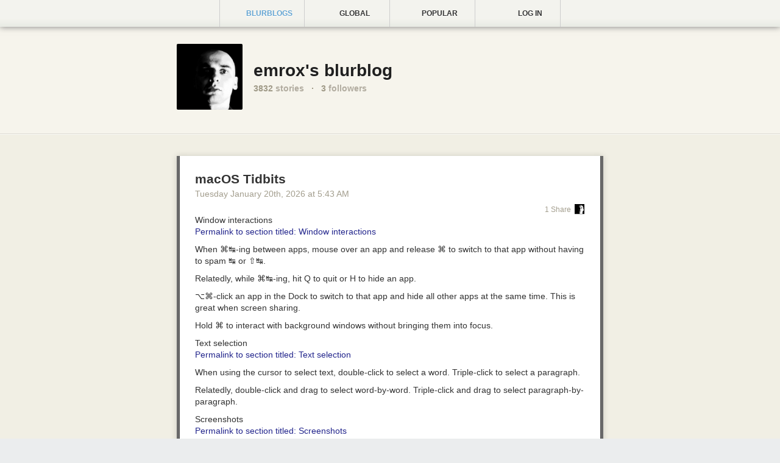

--- FILE ---
content_type: text/html; charset=utf-8
request_url: https://emrox.newsblur.com/story/halftone-qr-codes/8590458:c3ed8a
body_size: 49098
content:


<!DOCTYPE html>
<html>

<head>
    <title>emrox&#x27;s blurblog</title>
    <link rel="alternate" type="application/rss+xml" href="/social/rss/63012/emrox" title=" RSS feed">
    
    <link rel="shortcut icon" href="https://s3.amazonaws.com/avatars.newsblur.com/avatars/63012/thumbnail_profile_1375460783.jpg">
    <link rel="icon" href="https://s3.amazonaws.com/avatars.newsblur.com/avatars/63012/thumbnail_profile_1375460783.jpg">
    
    <meta name="robots" content="noindex">
    <meta name="viewport" content="initial-scale=1, maximum-scale=1.5">
    <link rel="apple-touch-icon" href="/media/img/circular/circular_apple_icon.png"/>
    <meta name="apple-mobile-web-app-capable" content="yes" />  
    <meta name="viewport" content="width=device-width, initial-scale = 1.0; maximum-scale=1.0, user-scalable=no" />
    
    
        <!-- Facebook -->
        <meta property="fb:app_id"               content="230426707030569"> 
        <meta property="og:type"                 content="website"> 
        <meta property="og:url"                  content="https://emrox.newsblur.com/story/halftone-qr-codes/8590458:c3ed8a">
        
        <meta property="og:site_name"            content="Backdrifting">
        
        
        <meta property="og:title"                content="Halftone QR Codes">
        <meta property="og:description"          content="




Posted 12/19/17
I recently encountered a very neat encoding technique for embedding images into Quick Response Codes, like so:

A full research paper on the topic can be found here, but the core of the algorithm is actually very simple:


Generate the QR code with the data you want


Dither the"> 
        <meta property="article:published_time"  content="2023-05-31T11:56:32.257000"> 
        <meta property="article:author"          content="">
        <meta property="article:tag"             content="">    

        <!-- Twitter -->
        
        <meta name="twitter:card" content="summary">
        
        <meta name="twitter:site" content="@newsblur">
        
        <meta name="twitter:title" content="Halftone QR Codes">
        <meta name="twitter:description" content="




Posted 12/19/17
I recently encountered a very neat encoding technique for embedding images into Quick Response Codes, like so:

A full research paper on the topic can be found here, but the core of the algorithm is actually very simple:


Generate the QR code with the data you want


Dither the">
    
    
    <link href="/static/css/blurblog.07e3bb039523.css" rel="stylesheet" type="text/css" media="all" />
    
    

    <script type="text/javascript" charset="utf-8">
    window.NEWSBLUR = {};
    NEWSBLUR.Globals = {
        'is_authenticated' : false,
        'is_anonymous'     : true,
        'is_premium'       : false,
        'is_admin'         : false,
        'is_staff'         : false,
        'secret_token'     : "",
        'username'         : "",
        'user_id'          : "None",
        'blurblog_user_id' : "63012",
        'blurblog_username' : "emrox",
        'blurblog_protected': false,
        'blurblog_following': false,
        'email'            : "",
        'MEDIA_URL'        : "/media/",
    };
    NEWSBLUR.URLs = {
        "newsblur_page": "http://www.newsblur.com/social/63012/emrox"
    };
    
        NEWSBLUR.user_social_profile = {"id": "social:39040", "user_id": 39040, "username": "homepage", "photo_url": "https://www.gravatar.com/avatar/e3c7a29b7538122f0ee20f8e9cf05f42", "large_photo_url": "https://www.gravatar.com/avatar/e3c7a29b7538122f0ee20f8e9cf05f42", "location": "", "num_subscribers": 4, "feed_title": "homepage's blurblog", "feed_address": "http://www.newsblur.com/social/rss/39040/homepage", "feed_link": "https://homepage.newsblur.com/", "protected": true, "private": true, "active": true, "bio": "", "website": "", "shared_stories_count": 3, "following_count": 4, "follower_count": 4, "popular_publishers": [{"id": 3044004, "feed_title": "Blog da Boitempo", "story_count": 1}, {"id": 9082670, "feed_title": "https://jmmv.dev/", "story_count": 1}], "stories_last_month": 0, "average_stories_per_month": 0, "photo_service": "gravatar", "following_user_ids": [32048, 13, 33405, 219352], "follower_user_ids": [33143, 33727, 39285, 35059], "custom_css": null};
    
    
        NEWSBLUR.user_social_services = {"twitter": {"twitter_username": null, "twitter_picture_url": null, "twitter_uid": null, "syncing": false}, "facebook": {"facebook_uid": null, "facebook_picture_url": null, "syncing": false}, "gravatar": {"gravatar_picture_url": "https://www.gravatar.com/avatar/e3c7a29b7538122f0ee20f8e9cf05f42"}, "upload": {"upload_picture_url": null}};
    
    NEWSBLUR.Preferences = {};
    NEWSBLUR.Models = {};
    NEWSBLUR.Collections = {};
    NEWSBLUR.Views = {};
    NEWSBLUR.app = {};
    </script>
    
  
  <script type="text/javascript">

    // var _gaq = _gaq || [];
    // _gaq.push(['_setAccount', 'UA-8371683-2']);
    // _gaq.push(['_setDomainName', "emrox.newsblur.com"]);
    // _gaq.push(['_trackPageview']);

    // (function() {
    //   var ga = document.createElement('script'); ga.type = 'text/javascript'; ga.async = true;
    //   ga.src = ('https:' == document.location.protocol ? 'https://ssl' : 'http://www') + '.google-analytics.com/ga.js';
    //   var s = document.getElementsByTagName('script')[0]; s.parentNode.insertBefore(ga, s);
    // })();

  </script>
  

</head>

<body class="NB-unauthenticated">
<div class="NB-container" style="background-color: rgba(255, 242, 204, .3 )">
    
<header class="NB-header">
    <div class="NB-header-inner">
        <div class="NB-header-tabs">
            <a class="NB-header-tab NB-blurblog-tab NB-active" href="https://homepage.newsblur.com/">
                <div class="NB-tab-inner">
                    <span class="NB-icon"></span>
                    Blurblogs
                </div>
            </a>
            <a class="NB-header-tab NB-following-tab " href="http://popular.global.newsblur.com">
                <div class="NB-tab-inner">
                    <span class="NB-icon"></span>
                    Global
                </div>
            </a>
            <a class="NB-header-tab NB-trending-tab " href="http://popular.newsblur.com">
                <div class="NB-tab-inner">
                    <span class="NB-icon"></span>
                    Popular
                </div>
            </a>
            
                <a class="NB-header-tab NB-user-tab" href="#">
                    <div class="NB-tab-inner">
                        <span class="NB-icon"></span>
                        <img src="/media/img/icons/silk/bullet_arrow_down.png" class="NB-arrow" />
                        Log in

                    </div>
                    <div class="NB-circular-popover-title NB-hidden">
                        <div class="NB-login">
                            <input type="text" placeholder="Username or email" name="login_username" class="NB-input" />
                            <input placeholder="Password" type="password" name="login_password" class="NB-input" />
                            <div class="NB-login-button NB-blue-button">Sign in</div>
                        </div>
                        <div class="NB-signup">
                            <input type="text" placeholder="Username" name="signup_username" class="NB-input" />
                            <input type="text" placeholder="Email address" name="signup_email" class="NB-input" />
                            <input placeholder="Password" type="password" name="signup_password" class="NB-input" />
                            <div class="NB-signup-button NB-blue-button">Create account</div>
                        </div>
                    </div>
                    <div class="NB-circular-popover-content NB-hidden">
                        <div class="NB-switch-button NB-switch-signup-button NB-grey-button">Create an account</div>
                        <div class="NB-switch-button NB-switch-login-button NB-grey-button">Log in</div>
                        <div class="NB-arrow"></div>
                    </div>
                </a>
            
        </div>
    </div>
</header>

<div class="NB-banner-wrapper">
    <div class="NB-banner NB-page">
        <table class="NB-banner-table">
            <tr>
                <td class="NB-title-photo">
                    <a href="/">
                        <img src="https://s3.amazonaws.com/avatars.newsblur.com/avatars/63012/large_profile_1375460783.jpg" />
                    </a>
                    
                </td>
                <td class="NB-title">
                    <div class="NB-title-content">
                        <div class="NB-title-name">
                            <a href="http://www.newsblur.com/social/63012/emrox">emrox&#x27;s blurblog</a>
                        </div>
                        
                        <div class="NB-banner-stats">
                            <div class="NB-banner-stat"><b>3832</b> stories</div>
                            <div class="NB-banner-stat"><b>&middot;</b></div>
                            <div class="NB-banner-stat NB-stat-followers"><b>3</b> followers</div>
                        </div>
                    </div>
                </td>
            </tr>
        </table>
        <div class="NB-banner-feed">
            
        </div>
    </div>

</div>

<div class="NB-page">

    
    
    
        

<div class="NB-shared-story NB-mark  " data-feed-id="0" data-story-id="https://macos-tidbits.lai.nz/" data-guid="ff68e6" >
    <div class="NB-divider"></div>
    
    <div class="NB-story" >
        <div class="NB-story-inner" >
            
            <div class="NB-story-header-wrapper">
                <div class="NB-story-header">
                    <h2 class="NB-story-title">
                        <a href="https://macos-tidbits.lai.nz/" class="NB-story-title-link">macOS Tidbits</a> 
                        

                        <div class="NB-story-metadata">
                            <span class="NB-story-permalink">
                                <a href="https://emrox.newsblur.com/story/macos-tidbits/0:ff68e6">
                                    Tuesday January 20<sup>th</sup>, 2026
                                    <span class="NB-story-date-break"></span>
                                    <small>at</small>
                                    5:43 AM
                                </a>
                            </span>
                        </div>
                    </h2>
                    
                    
                    
                    
                    
                    
                    
                </div>
        
            </div>
    
            <div class="NB-feed NB-feed-" >
                
            </div>

            <div class="NB-story-shares-container">
                
                    



<div class="NB-story-shares">
    <div class="NB-story-comments-shares-teaser-wrapper">
        <div class="NB-story-comments-shares-teaser">
            
            
            
            <div class="NB-story-share-label">
                
                
                    1
                    Share
                
            </div>
            
            <div class="NB-story-share-profiles NB-story-share-profiles-comments">
                <div class="NB-story-share-profiles-comments-friends">
                    
    <a href="https://emrox.newsblur.com/" class="NB-user-avatar" title="emrox">
        <img src="https://s3.amazonaws.com/avatars.newsblur.com/avatars/63012/thumbnail_profile_1375460783.jpg">
    </a>


                </div>
                <div class="NB-story-share-profiles-comments-public">
                    

                </div>
            </div>

        </div>
    </div>
</div>



                
            </div>    

            <div class="NB-story-content-wrapper">
                <div class="NB-story-content">
                    <div class="page" id="readability-page-1"><div><h2 id="window-interactions">Window interactions</h2><a class="external" href="https://macos-tidbits.lai.nz/#window-interactions" rel="nofollow"><span>Permalink to section titled: Window interactions</span></a><p>When <kbd>⌘</kbd><kbd>↹</kbd>-ing between apps, mouse over an app and release <kbd>⌘</kbd> to switch to that app without having to spam <kbd>↹</kbd> or <kbd>⇧</kbd><kbd>↹</kbd>.</p><p>Relatedly, while <kbd>⌘</kbd><kbd>↹</kbd>-ing, hit <kbd>Q</kbd> to quit or <kbd>H</kbd> to hide an app.</p><p><kbd>⌥</kbd><kbd>⌘</kbd>-click an app in the Dock to switch to that app <em>and hide all other apps</em> at the same time. This is great when screen sharing.</p><p>Hold <kbd>⌘</kbd> to interact with background windows <em>without bringing them into focus</em>.</p><h2 id="text-selection">Text selection</h2><a class="external" href="https://macos-tidbits.lai.nz/#text-selection" rel="nofollow"><span>Permalink to section titled: Text selection</span></a><p>When using the cursor to select text, double-click to select a word. Triple-click to select a paragraph.</p><p>Relatedly, double-click and drag to select word-by-word. Triple-click and drag to select paragraph-by-paragraph.</p><h2 id="screenshots">Screenshots</h2><a class="external" href="https://macos-tidbits.lai.nz/#screenshots" rel="nofollow"><span>Permalink to section titled: Screenshots</span></a><p>When taking screenshots, hold <kbd>⌃</kbd> to copy the image instead saving it to your desktop.</p><p>Relatedly, you can <a class="external" href="https://macos-defaults.com/screenshots/location.html" rel="nofollow">make screenshots save somewhere else</a>.</p><p>When using <kbd>⇧</kbd><kbd>⌘</kbd><kbd>4</kbd> to take screenshots, press <kbd>space</kbd> to capture by window. In this mode, you can also:</p><ul><li>hold <kbd>⌥</kbd> to take the window screenshot sans-shadow; and/or</li><li>hold <kbd>⌘</kbd> to capture child views within a window (such as New/Open/Save dialogues, alert windows, et al).</li></ul><p>Relatedly, you can <a class="external" href="https://macos-defaults.com/screenshots/disable-shadow.html" rel="nofollow">make shadowless default</a> for window screenshots. Hold <kbd>⌥</kbd> to add the shadow.</p><a class="external" href="https://macos-tidbits.lai.nz/#menu-bar" rel="nofollow"><span>Permalink to section titled: Menu bar</span></a><p><kbd>⌘</kbd>-drag to reorder icons in the menu bar.</p><p>Click and hold the Spotlight button in the menu bar to reset its location on screen.</p><p>Any self-respecting Mac app opens the <strong>Help</strong> menu when you press <kbd>⌘</kbd><kbd>?</kbd>. (Safari, for some god-forsaken reason opens the <a class="external" href="x-apple-tips://" rel="nofollow">Tips</a> app instead. 🤬)</p><h2 id="function-keys">Function keys</h2><a class="external" href="https://macos-tidbits.lai.nz/#function-keys" rel="nofollow"><span>Permalink to section titled: Function keys</span></a><p>Hold <kbd>⇧</kbd><kbd>⌥</kbd> to adjust display brightness, volume or keyboard brightness in quarter-increments. This is useful when the lowest click is still too bright or loud.</p><p>A quick way to access your <a class="external" href="http://x-apple.systempreferences:com.apple.Displays-Settings.extension" rel="nofollow">Displays</a> settings is to <kbd>⌥</kbd>-press either <kbd>brightness up</kbd> or <kbd>brightness down</kbd>.</p><ul><li>Same goes for <a class="external" href="http://x-apple.systempreferences:com.apple.Sound-Settings.extension" rel="nofollow">Sound</a> settings: <kbd>⌥</kbd>-press <kbd>mute</kbd> or <kbd>volume up/down</kbd>.</li><li>Again with <a class="external" href="http://x-apple.systempreferences:com.apple.Keyboard-Settings.extension" rel="nofollow">Keyboard</a> settings: <kbd>⌥</kbd><kbd>keyboard brightness up/down</kbd>.</li></ul><p>(Works with Touch Bar too! <kbd>⌥</kbd>-tap the corresponding button in the Control Strip.)</p><h2 id="finder">Finder</h2><a class="external" href="https://macos-tidbits.lai.nz/#finder" rel="nofollow"><span>Permalink to section titled: Finder</span></a><p>When using <a class="external" href="https://macos-tidbits.lai.nz/#finder-drag-drop-note" id="finder-drag-drop-ref" rel="nofollow">drag &amp; drop to copy/move a file, hold <kbd>⌘</kbd> to force Finder to <strong>move</strong> the file, or hold <kbd>⌥</kbd> to force Finder to <strong>copy</strong> the file.</a> (Yes, you can <kbd>⌥</kbd>-drag to duplicate a file within a single folder.)</p><p>In Finder, hold <kbd>⌥</kbd> to <strong>Get Info</strong> on all selected items in one <em>Inspector</em> window, rather than in a barrage of individual <em>Info</em> windows. This also works with <kbd>⌥</kbd><kbd>⌘</kbd><kbd>I</kbd> (instead of <kbd>⌘</kbd><kbd>I</kbd>).</p><p>In any Save sheet, drag and drop a folder onto the sheet to navigate there in the Save sheet. Drag and drop a file to navigate there <em>and</em> prepopulate the <em>Save As</em> field with its filename.</p><p id="go-to-folder">You may already know about the <strong>Go to Folder…</strong> menu item (<kbd>⇧</kbd><kbd>⌘</kbd><kbd>G</kbd>) in a normal Finder window. This is even quicker to invoke from an New/Open/Save dialogue: just hit <kbd>/</kbd>. (The usual shortcut still works.)</p><h2 id="tabs">Tabs</h2><a class="external" href="https://macos-tidbits.lai.nz/#tabs" rel="nofollow"><span>Permalink to section titled: Tabs</span></a><p>Middle-click a tab to close it.</p><p>Hold <kbd>⌥</kbd> when closing a tab to close all other tabs instead.</p><h2 id="custom-shortcuts">Custom shortcuts</h2><a class="external" href="https://macos-tidbits.lai.nz/#custom-shortcuts" rel="nofollow"><span>Permalink to section titled: Custom shortcuts</span></a><p>For any menu item (that is, anything in the <a class="external" href="https://developer.apple.com/design/human-interface-guidelines/the-menu-bar" rel="nofollow">menu bar</a>), you can set a custom keyboard shortcut in <a class="external" href="http://x-apple.systempreferences:com.apple.Keyboard-Settings.extension" rel="nofollow"><em>System Settings<em> → <em>Keyboard</em></em></em></a> → <em>Keyboard Shortcuts…</em> → <em>App Shortcuts</em>. Take care to spell the name of the command <em>exactly</em>—<a class="external" href="https://macos-tidbits.lai.nz/#ellipsis-note" id="ellipsis-ref" rel="nofollow">including special characters.</a></p><h2 id="column-views">Column views</h2><a class="external" href="https://macos-tidbits.lai.nz/#column-views" rel="nofollow"><span>Permalink to section titled: Column views</span></a><p>With any standard column view (such as in Finder), hold <kbd>⌥</kbd> to resize all columns equally.</p><h2 id="right-click-with-keyboard">Right-click with keyboard</h2><a class="external" href="https://macos-tidbits.lai.nz/#right-click-with-keyboard" rel="nofollow"><span>Permalink to section titled: Right-click with keyboard</span></a><p><kbd>⌃</kbd><kbd>⏎</kbd> to right-click whatever is currently focused. (Though, strictly speaking, there’s no clicking involved here.)</p><h2 id="custom-icons">Custom icons</h2><a class="external" href="https://macos-tidbits.lai.nz/#custom-icons" rel="nofollow"><span>Permalink to section titled: Custom icons</span></a><p>Change the icon of any Finder item: Copy any image or <a class="external" href="https://macos-tidbits.lai.nz/#icns-note" id="icns-ref" rel="nofollow"><code>.icns</code> file</a>, <strong>Get Info</strong> on any item in Finder, click to select the icon in the top left, and paste! Or simply drag &amp; drop an image or <code>.icns</code> onto the icon.</p><p>Relatedly, you can even copy the icon from one file’s <em>Info</em> panel to paste into another.</p><p>Also relatedly, a bunch of the system icons live in <code>/System/Library/CoreServices/CoreTypes.bundle/Contents/Resources/</code>.</p><h2 id="spelling-dictionary">Spelling dictionary</h2><a class="external" href="https://macos-tidbits.lai.nz/#spelling-dictionary" rel="nofollow"><span>Permalink to section titled: Spelling dictionary</span></a><p>When macOS says you’ve spelled something wrong, and you right-click then choose <strong>Learn Spelling</strong>, it just adds the word to the <code>~/Library/Spelling/LocalDictionary</code> file. If you’ve added a word to your dictionary that you no longer want, just open up the file and delete the word.</p><p>Relatedly, <kbd>⇧</kbd><kbd>⌘</kbd><kbd>G</kbd> in any Finder window and <a class="external" href="https://macos-tidbits.lai.nz/#pathname-note" id="pathname-ref" rel="nofollow">paste a pathname</a> to go straight to that file or folder. (See the <a class="external" href="https://macos-tidbits.lai.nz/#go-to-folder" rel="nofollow">Go to folder…</a> tip.)</p><h2 id="dock">Dock</h2><a class="external" href="https://macos-tidbits.lai.nz/#dock" rel="nofollow"><span>Permalink to section titled: Dock</span></a><p><kbd>⌘</kbd>-click items in the Dock to reveal them in Finder.</p><p>Ditto in Spotlight, where <kbd>⌘</kbd><kbd>⏎</kbd> also works—and is probably more useful.</p><p>Don’t want to accidentally add/remove apps from your Dock? Lock its contents by running:</p><pre><code>defaults <span>write</span> com.apple.dock contents-immutable <span>-bool</span> <span>true</span> <span>&amp;&amp;</span> <span>killall</span> Dock</code></pre><p>Set it back to normal with:</p><pre><code>defaults delete com.apple.dock contents-immutable <span>&amp;&amp;</span> <span>killall</span> Dock</code></pre><h2 id="terminal">Terminal</h2><a class="external" href="https://macos-tidbits.lai.nz/#terminal" rel="nofollow"><span>Permalink to section titled: Terminal</span></a><p><a class="external" href="https://macos-tidbits.lai.nz/#open-in-note" id="open-in-ref" rel="nofollow">Drag and drop a folder onto the Terminal icon to open a terminal directly to that directory.</a></p><p>Relatedly, <a class="external" href="https://macos-tidbits.lai.nz/#iterm-note" id="iterm-ref" rel="nofollow"><kbd>⌘</kbd>-drag a folder onto a Terminal window to <code>cd</code> there without typing anything.</a></p><h2 id="network-quality">Network quality</h2><a class="external" href="https://macos-tidbits.lai.nz/#network-quality" rel="nofollow"><span>Permalink to section titled: Network quality</span></a><p>Test your network capacity without any third party things (like <a class="external" href="https://www.speedtest.net/" rel="nofollow">speedtest.net</a> or <a class="external" href="https://www.fast.com/" rel="nofollow">fast.com</a>) by running <code>networkQuality</code> from the command line, optionally using the <strong><code>-v</code></strong> flag for <s><em>verbose output</em></s> <em>very nerdy details</em>.</p><pre><code><span>&gt;</span> networkQuality

<span>==</span><span>==</span> SUMMARY <span>==</span><span>==</span>
Uplink capacity: <span>34.685</span> Mbps
Downlink capacity: <span>225.857</span> Mbps
Responsiveness: Low <span>(</span><span>485.706</span> milliseconds <span>|</span> <span>123</span> RPM<span>)</span>
Idle Latency: <span>38.958</span> milliseconds <span>|</span> <span>1540</span> RPM</code></pre></div></div>
                </div>
                <div class="NB-story-content-expander">
                    <div class="NB-story-content-expander-inner">
                        <div class="NB-story-cutoff"></div>
                        <div class="NB-story-content-expander-text">Read the whole story</div>
                        <div class="NB-story-content-expander-pages"></div>
                    </div>
                </div>
            </div>
            
        </div>

    </div>
    
    <div class="NB-story-comments-container">
        
            

<div class="NB-story-comments">

    <div class="NB-comments-body">
        

        
            <div class="NB-story-comments-shares">
                
                    

<div class="NB-story-comment" data-id="696f5c3f06cbee7d9d86ea4b" data-user-id="63012">
    <a href="https://emrox.newsblur.com/" class="NB-user-avatar ">
        <img src="https://s3.amazonaws.com/avatars.newsblur.com/avatars/63012/thumbnail_profile_1375460783.jpg">
    </a>
    <div class="NB-story-comment-author-container">
        
        <a href="https://emrox.newsblur.com/" class="NB-story-comment-username">emrox</a>
        <div class="NB-story-comment-date">4 days ago</div>
        <div class="NB-story-comment-button NB-story-comment-reply-button">
            <div class="NB-story-comment-button-wrapper NB-story-comment-reply-button-wrapper">
                
                reply
            </div>
        </div>
        
        <div class="NB-story-comment-likes">
            
            <div class="NB-story-comment-like "></div>
            
            <div class="NB-story-comment-likes-users">
                
            </div>
        </div>
        <div class="NB-story-comment-error"></div>
        <div class="NB-spinner"></div>
    </div>
    <div class="NB-story-comment-content">
        
    </div>
    
        <div class="NB-story-comment-location">Hamburg, Germany</div>
    

    
</div>

                
            </div>
        

        <div class="NB-story-comment-edit NB-story-comment " data-user-id="39040">
            <a href="https://homepage.newsblur.com/" class="NB-user-avatar">
                <img src="https://www.gravatar.com/avatar/e3c7a29b7538122f0ee20f8e9cf05f42">
            </a>
            <div class="NB-story-comment-input-form">
                <textarea class="NB-story-comment-input" placeholder="Comment on this story..."></textarea>
                <div class="NB-story-comment-buttons">
                    <div class="NB-modal-submit-button NB-modal-submit-green NB-story-comment-save">Share this story</div>
                    <div class="NB-modal-submit-button NB-modal-submit-red NB-story-comment-delete NB-hidden">Delete</div>
                    <div class="NB-story-comment-crossposts">
                        <div class="NB-story-comment-crosspost-twitter NB-hidden"></div>
                        <div class="NB-story-comment-crosspost-facebook NB-hidden"></div>
                        <div class="NB-story-comment-crosspost-text"></div>
                    </div>
                </div>
            </div>
        </div>
        
        <div class="NB-story-comments-public">
            
        
            
        </div>
    
    </div>
    
</div>
        
    </div>
    
    
    
    
    
    
    
    
    

</div>
    
        

<div class="NB-shared-story NB-mark  " data-feed-id="7615" data-story-id="https://www.savagechickens.com/?p=32874" data-guid="84f105" >
    <div class="NB-divider"></div>
    
    <div class="NB-story" style="border-color: #fae86f;">
        <div class="NB-story-inner" style="border-color: #bbae53;">
            
            <div class="NB-story-header-wrapper">
                <div class="NB-story-header">
                    <h2 class="NB-story-title">
                        <a href="https://www.savagechickens.com/2026/01/so-confident.html" class="NB-story-title-link">So Confident</a> 
                        
                            <span class="NB-story-author">by Doug</span>
                        

                        <div class="NB-story-metadata">
                            <span class="NB-story-permalink">
                                <a href="https://emrox.newsblur.com/story/so-confident/7615:84f105">
                                    Monday January 12<sup>th</sup>, 2026
                                    <span class="NB-story-date-break"></span>
                                    <small>at</small>
                                    5:16 AM
                                </a>
                            </span>
                        </div>
                    </h2>
                    
                    
                    
                    
                    
                    
                    
                </div>
        
            </div>
    
            <div class="NB-feed NB-feed-black" >
                
                    <div class="NB-feed-favicon">
                        <img src="https://s3.amazonaws.com/icons.newsblur.com/7615.png" />
                    </div>
                    <div class="NB-feed-title">
                        <a href="https://www.savagechickens.com">Savage Chickens – Cartoons on Sticky Notes by Doug Savage</a>
                    </div>
                
            </div>

            <div class="NB-story-shares-container">
                
                    



<div class="NB-story-shares">
    <div class="NB-story-comments-shares-teaser-wrapper">
        <div class="NB-story-comments-shares-teaser">
            
            
            
            <div class="NB-story-share-label">
                
                
                    2
                    Shares
                
            </div>
            
            <div class="NB-story-share-profiles NB-story-share-profiles-comments">
                <div class="NB-story-share-profiles-comments-friends">
                    
    <a href="https://ameel.newsblur.com/" class="NB-user-avatar" title="ameel">
        <img src="https://www.gravatar.com/avatar/c81a7b6328fbffad05ae56b98a649ea5">
    </a>

    <a href="https://emrox.newsblur.com/" class="NB-user-avatar" title="emrox">
        <img src="https://s3.amazonaws.com/avatars.newsblur.com/avatars/63012/thumbnail_profile_1375460783.jpg">
    </a>


                </div>
                <div class="NB-story-share-profiles-comments-public">
                    

                </div>
            </div>

        </div>
    </div>
</div>



                
            </div>    

            <div class="NB-story-content-wrapper">
                <div class="NB-story-content">
                    <p><img alt="So Confident" height="543" src="https://www.savagechickens.com/wp-content/uploads/chickensoconfident.jpg" width="400" /></p>
<p>And <a href="https://www.savagechickens.com/tag/confidence">more confidence</a>.</p>
                </div>
                <div class="NB-story-content-expander">
                    <div class="NB-story-content-expander-inner">
                        <div class="NB-story-cutoff"></div>
                        <div class="NB-story-content-expander-text">Read the whole story</div>
                        <div class="NB-story-content-expander-pages"></div>
                    </div>
                </div>
            </div>
            
        </div>

    </div>
    
    <div class="NB-story-comments-container">
        
            

<div class="NB-story-comments">

    <div class="NB-comments-body">
        

        
            <div class="NB-story-comments-shares">
                
                    

<div class="NB-story-comment" data-id="6965a9587ce6773d9d033831" data-user-id="167971">
    <a href="https://ameel.newsblur.com/" class="NB-user-avatar ">
        <img src="https://www.gravatar.com/avatar/c81a7b6328fbffad05ae56b98a649ea5">
    </a>
    <div class="NB-story-comment-author-container">
        
        <a href="https://ameel.newsblur.com/" class="NB-story-comment-username">ameel</a>
        <div class="NB-story-comment-date">11 days ago</div>
        <div class="NB-story-comment-button NB-story-comment-reply-button">
            <div class="NB-story-comment-button-wrapper NB-story-comment-reply-button-wrapper">
                
                reply
            </div>
        </div>
        
        <div class="NB-story-comment-likes">
            
            <div class="NB-story-comment-like "></div>
            
            <div class="NB-story-comment-likes-users">
                
            </div>
        </div>
        <div class="NB-story-comment-error"></div>
        <div class="NB-spinner"></div>
    </div>
    <div class="NB-story-comment-content">
        
    </div>
    
        <div class="NB-story-comment-location">Melbourne, Australia</div>
    

    
</div>

                
                    

<div class="NB-story-comment" data-id="6964ca18d47a81124865df75" data-user-id="63012">
    <a href="https://emrox.newsblur.com/" class="NB-user-avatar ">
        <img src="https://s3.amazonaws.com/avatars.newsblur.com/avatars/63012/thumbnail_profile_1375460783.jpg">
    </a>
    <div class="NB-story-comment-author-container">
        
        <a href="https://emrox.newsblur.com/" class="NB-story-comment-username">emrox</a>
        <div class="NB-story-comment-date">12 days ago</div>
        <div class="NB-story-comment-button NB-story-comment-reply-button">
            <div class="NB-story-comment-button-wrapper NB-story-comment-reply-button-wrapper">
                
                reply
            </div>
        </div>
        
        <div class="NB-story-comment-likes">
            
            <div class="NB-story-comment-like "></div>
            
            <div class="NB-story-comment-likes-users">
                
            </div>
        </div>
        <div class="NB-story-comment-error"></div>
        <div class="NB-spinner"></div>
    </div>
    <div class="NB-story-comment-content">
        
    </div>
    
        <div class="NB-story-comment-location">Hamburg, Germany</div>
    

    
</div>

                
            </div>
        

        <div class="NB-story-comment-edit NB-story-comment " data-user-id="39040">
            <a href="https://homepage.newsblur.com/" class="NB-user-avatar">
                <img src="https://www.gravatar.com/avatar/e3c7a29b7538122f0ee20f8e9cf05f42">
            </a>
            <div class="NB-story-comment-input-form">
                <textarea class="NB-story-comment-input" placeholder="Comment on this story..."></textarea>
                <div class="NB-story-comment-buttons">
                    <div class="NB-modal-submit-button NB-modal-submit-green NB-story-comment-save">Share this story</div>
                    <div class="NB-modal-submit-button NB-modal-submit-red NB-story-comment-delete NB-hidden">Delete</div>
                    <div class="NB-story-comment-crossposts">
                        <div class="NB-story-comment-crosspost-twitter NB-hidden"></div>
                        <div class="NB-story-comment-crosspost-facebook NB-hidden"></div>
                        <div class="NB-story-comment-crosspost-text"></div>
                    </div>
                </div>
            </div>
        </div>
        
        <div class="NB-story-comments-public">
            
        
            
        </div>
    
    </div>
    
</div>
        
    </div>
    
    
    
    
    
    
    
    
    

</div>
    
        

<div class="NB-shared-story NB-mark  " data-feed-id="2841" data-story-id="https://cdm.link/?p=158681" data-guid="b8a9f4" >
    <div class="NB-divider"></div>
    
    <div class="NB-story" style="border-color: #151515;">
        <div class="NB-story-inner" style="border-color: #0f0f0f;">
            
            <div class="NB-story-header-wrapper">
                <div class="NB-story-header">
                    <h2 class="NB-story-title">
                        <a href="https://cdm.link/forget-channel-closures-watch-every-decade-of-mtv-music-videos-online/" class="NB-story-title-link">Forget channel closures: watch every decade of MTV music videos online</a> 
                        
                            <span class="NB-story-author">by Peter Kirn</span>
                        

                        <div class="NB-story-metadata">
                            <span class="NB-story-permalink">
                                <a href="https://emrox.newsblur.com/story/forget-channel-closu/2841:b8a9f4">
                                    Friday January 9<sup>th</sup>, 2026
                                    <span class="NB-story-date-break"></span>
                                    <small>at</small>
                                    3:23 AM
                                </a>
                            </span>
                        </div>
                    </h2>
                    
                    
                    
                    
                    
                    
                    
                </div>
        
            </div>
    
            <div class="NB-feed NB-feed-white" >
                
                    <div class="NB-feed-favicon">
                        <img src="https://s3.amazonaws.com/icons.newsblur.com/2841.png" />
                    </div>
                    <div class="NB-feed-title">
                        <a href="https://cdm.link/">CDM Create Digital Music</a>
                    </div>
                
            </div>

            <div class="NB-story-shares-container">
                
                    



<div class="NB-story-shares">
    <div class="NB-story-comments-shares-teaser-wrapper">
        <div class="NB-story-comments-shares-teaser">
            
            
            
            <div class="NB-story-share-label">
                
                
                    1
                    Share
                
            </div>
            
            <div class="NB-story-share-profiles NB-story-share-profiles-comments">
                <div class="NB-story-share-profiles-comments-friends">
                    
    <a href="https://emrox.newsblur.com/" class="NB-user-avatar" title="emrox">
        <img src="https://s3.amazonaws.com/avatars.newsblur.com/avatars/63012/thumbnail_profile_1375460783.jpg">
    </a>


                </div>
                <div class="NB-story-share-profiles-comments-public">
                    

                </div>
            </div>

        </div>
    </div>
</div>



                
            </div>    

            <div class="NB-story-content-wrapper">
                <div class="NB-story-content">
                    <p>No, MTV is not shutting down, though Paramount Skydance did shutter some all-music video channels in various markets. But never mind: the internet can best even vintage MTV. Tune into MTV REWIND and hit shuffle by decade.</p>
<p>The post <a href="https://cdm.link/forget-channel-closures-watch-every-decade-of-mtv-music-videos-online/">Forget channel closures: watch every decade of MTV music videos online</a> appeared first on <a href="https://cdm.link">CDM Create Digital Music</a>.</p>
                </div>
                <div class="NB-story-content-expander">
                    <div class="NB-story-content-expander-inner">
                        <div class="NB-story-cutoff"></div>
                        <div class="NB-story-content-expander-text">Read the whole story</div>
                        <div class="NB-story-content-expander-pages"></div>
                    </div>
                </div>
            </div>
            
        </div>

    </div>
    
    <div class="NB-story-comments-container">
        
            

<div class="NB-story-comments">

    <div class="NB-comments-body">
        

        
            <div class="NB-story-comments-shares">
                
                    

<div class="NB-story-comment" data-id="6960bb058333870ee6894523" data-user-id="63012">
    <a href="https://emrox.newsblur.com/" class="NB-user-avatar ">
        <img src="https://s3.amazonaws.com/avatars.newsblur.com/avatars/63012/thumbnail_profile_1375460783.jpg">
    </a>
    <div class="NB-story-comment-author-container">
        
        <a href="https://emrox.newsblur.com/" class="NB-story-comment-username">emrox</a>
        <div class="NB-story-comment-date">15 days ago</div>
        <div class="NB-story-comment-button NB-story-comment-reply-button">
            <div class="NB-story-comment-button-wrapper NB-story-comment-reply-button-wrapper">
                
                reply
            </div>
        </div>
        
        <div class="NB-story-comment-likes">
            
            <div class="NB-story-comment-like "></div>
            
            <div class="NB-story-comment-likes-users">
                
            </div>
        </div>
        <div class="NB-story-comment-error"></div>
        <div class="NB-spinner"></div>
    </div>
    <div class="NB-story-comment-content">
        
    </div>
    
        <div class="NB-story-comment-location">Hamburg, Germany</div>
    

    
</div>

                
            </div>
        

        <div class="NB-story-comment-edit NB-story-comment " data-user-id="39040">
            <a href="https://homepage.newsblur.com/" class="NB-user-avatar">
                <img src="https://www.gravatar.com/avatar/e3c7a29b7538122f0ee20f8e9cf05f42">
            </a>
            <div class="NB-story-comment-input-form">
                <textarea class="NB-story-comment-input" placeholder="Comment on this story..."></textarea>
                <div class="NB-story-comment-buttons">
                    <div class="NB-modal-submit-button NB-modal-submit-green NB-story-comment-save">Share this story</div>
                    <div class="NB-modal-submit-button NB-modal-submit-red NB-story-comment-delete NB-hidden">Delete</div>
                    <div class="NB-story-comment-crossposts">
                        <div class="NB-story-comment-crosspost-twitter NB-hidden"></div>
                        <div class="NB-story-comment-crosspost-facebook NB-hidden"></div>
                        <div class="NB-story-comment-crosspost-text"></div>
                    </div>
                </div>
            </div>
        </div>
        
        <div class="NB-story-comments-public">
            
        
            
        </div>
    
    </div>
    
</div>
        
    </div>
    
    
    
    
    
    
    
    
    

</div>
    
        

<div class="NB-shared-story NB-mark  " data-feed-id="9545764" data-story-id="https://www.cs.cmu.edu/~pavlo/blog/2026/01/2025-databases-retrospective.html" data-guid="ba6a71" >
    <div class="NB-divider"></div>
    
    <div class="NB-story" style="border-color: #f0cbbd;">
        <div class="NB-story-inner" style="border-color: #b4988d;">
            
            <div class="NB-story-header-wrapper">
                <div class="NB-story-header">
                    <h2 class="NB-story-title">
                        <a href="https://www.cs.cmu.edu/~pavlo/blog/2026/01/2025-databases-retrospective.html" class="NB-story-title-link">Databases in 2025: A Year in Review</a> 
                        

                        <div class="NB-story-metadata">
                            <span class="NB-story-permalink">
                                <a href="https://emrox.newsblur.com/story/databases-in-2025-a-/9545764:ba6a71">
                                    Monday January 5<sup>th</sup>, 2026
                                    <span class="NB-story-date-break"></span>
                                    <small>at</small>
                                    7:40 AM
                                </a>
                            </span>
                        </div>
                    </h2>
                    
                    
                    
                    
                    
                    
                    
                </div>
        
            </div>
    
            <div class="NB-feed NB-feed-black" >
                
                    <div class="NB-feed-favicon">
                        <img src="https://s3.amazonaws.com/icons.newsblur.com/9545764.png" />
                    </div>
                    <div class="NB-feed-title">
                        <a href="https://www.cs.cmu.edu/~pavlo/">Andy Pavlo - Carnegie Mellon University</a>
                    </div>
                
            </div>

            <div class="NB-story-shares-container">
                
                    



<div class="NB-story-shares">
    <div class="NB-story-comments-shares-teaser-wrapper">
        <div class="NB-story-comments-shares-teaser">
            
            
            
            <div class="NB-story-share-label">
                
                
                    1
                    Share
                
            </div>
            
            <div class="NB-story-share-profiles NB-story-share-profiles-comments">
                <div class="NB-story-share-profiles-comments-friends">
                    
    <a href="https://emrox.newsblur.com/" class="NB-user-avatar" title="emrox">
        <img src="https://s3.amazonaws.com/avatars.newsblur.com/avatars/63012/thumbnail_profile_1375460783.jpg">
    </a>


                </div>
                <div class="NB-story-share-profiles-comments-public">
                    

                </div>
            </div>

        </div>
    </div>
</div>



                
            </div>    

            <div class="NB-story-content-wrapper">
                <div class="NB-story-content">
                    <div class="page" id="readability-page-1"><div>
<p>Another year passes. I was hoping to write more articles instead of just these end-of-the-year screeds, but I almost <a class="external" href="https://bsky.app/profile/andypavlo.bsky.social/post/3lsvwhx2ixk2v" rel="nofollow">died</a> in the spring semester, and it sucked up my time. Nevertheless, I will go through what I think are the major trends and happenings in databases over the last year.</p>
<p>There were many exciting and unprecedented developments in the world of databases. <a class="external" href="https://twitter.com/karpathy/status/1886192184808149383" rel="nofollow">Vibe coding</a> entered the vernacular. The Wu-Tang Clan announced their <a class="external" href="https://www.youtube.com/watch?v=4u-bttzVubs" rel="nofollow">time capsule project</a>. Rather than raising one massive funding round this year instead of going public, Databricks raised two massive rounds instead of going public.</p>
<p>Meanwhile, other events were expected and less surprising. Redis Ltd. <a class="external" href="https://antirez.com/news/151" rel="nofollow">switched their license back</a> one year after their <a class="external" href="https://redis.io/blog/redis-adopts-dual-source-available-licensing/" rel="nofollow">rugpull</a> (I called this shot <a class="external" href="https://www.cs.cmu.edu/~pavlo/blog/2025/01/2024-databases-retrospective.html#licenses" rel="nofollow">last year</a>). SurrealDB reported great benchmark numbers because they <a class="external" href="https://blog.cf8.gg/surrealdbs-ch/" rel="nofollow">weren't flushing writes to disk and lost data</a>. And Coldplay can break up your marriage. Astronomer did make some pretty good <a class="external" href="https://www.youtube.com/watch?v=vich2C-Tl7Q" rel="nofollow">lemonade</a> on that last one though.</p>
<p>Before I begin, I want to address the question I get every year in the comments about these articles. People always ask why I don't mention a particular <a class="external" href="https://www.reddit.com/r/programming/comments/1hr3xor/databases_in_2024_a_year_in_review/m4vone0/" rel="nofollow">system</a>, <a class="external" href="https://news.ycombinator.com/item?id=42566660" rel="nofollow">database</a>, or <a class="external" href="https://news.ycombinator.com/item?id=34225377" rel="nofollow">company</a> in my analysis. I can only write about so many things, and unless something interesting/notable happened in the past year, then there is nothing to really discuss. But not all notable database events are appropriate for me to opine about. For example, the recent attempt to <a class="external" href="https://twitter.com/CeolinWill/status/2005601763051856293" rel="nofollow">unmask the AvgDatabase CEO</a> is fair game, but the <a class="external" href="https://news.ycombinator.com/item?id=46403128" rel="nofollow">MongoDB suicide lawsuit</a> is decidedly not.</p>
<p>With that out of the way, let's do this. These articles are getting longer each year, so I apologize in advance.</p>
<p>Previous entries:</p>
<ul>
<li> <a class="external" href="https://www.cs.cmu.edu/~pavlo/blog/2025/01/2024-databases-retrospective.html" rel="nofollow">Databases in 2024: A Year in Review</a></li>
<li> <a class="external" href="https://www.cs.cmu.edu/~pavlo/blog/2024/01/2023-databases-retrospective.html" rel="nofollow">Databases in 2023: A Year in Review</a></li>
<li> <a class="external" href="https://www.cs.cmu.edu/~pavlo/blog/2022/12/2022-databases-retrospective.html" rel="nofollow">Databases in 2022: A Year in Review</a></li>
<li> <a class="external" href="https://www.cs.cmu.edu/~pavlo/blog/2021/12/2021-databases-retrospective.html" rel="nofollow">Databases in 2021: A Year in Review</a></li>
</ul>

<h2 id="postgres">The Dominance of PostgreSQL Continues </h2>
<p>I first wrote about how PostgreSQL was <a class="external" href="https://www.cs.cmu.edu/~pavlo/blog/2021/12/2021-databases-retrospective.html#dominance-of-postgresql" rel="nofollow">eating the database world</a> in 2021. That trend continues unabated as most of the most interesting developments in the database world are happening once again with PostgreSQL. The DBMS's latest version (<a class="external" href="https://www.postgresql.org/about/news/postgresql-18-released-3142/" rel="nofollow">v18</a>) dropped in November 2025. The most prominent feature is the new <a class="external" href="https://www.cybertec-postgresql.com/en/postgresql-18-and-beyond-from-aio-to-direct-io/" rel="nofollow">asynchronous I/O storage subsystem</a>, which will finally put PostgreSQL on the path to dropping its reliance on the OS page cache. It also added support for <a class="external" href="https://www.pgedge.com/blog/postgres-18-skip-scan-breaking-free-from-the-left-most-index-limitation" rel="nofollow">skip scans</a>; queries can still use multi-key B+Tree indexes even if they are missing the leading keys (i.e., prefix). There are some additional improvements to the query optimizer (e.g., removing <a class="external" href="https://betterstack.com/community/guides/databases/postgresql-18-new-features/#optimizer-and-query-planning-improvements" rel="nofollow">superfluous self-joins</a>).</p>
<p>Savvy database connoisseurs will be quick to point out that these are not groundbreaking features and that other DBMSs have had them for years. PostgreSQL is the only major DBMS still relying on the OS page cache. And Oracle has supported <a class="external" href="https://richardfoote.wordpress.com/2008/03/10/index-skip-scan-does-index-column-order-matter-any-more-warning-sign/" rel="nofollow">skip scans since 2002</a> (v9i)! You may wonder, therefore, why I am claiming that the hottest action in databases for 2025 happened with PostgreSQL?</p>
<p>The reason is that most of the database energy and activity is going into PostgreSQL companies, offerings, projects, and derivative systems.</p>
<h4 id="postgres-acquisitions">Acquisitions + Releases:</h4>
<p>In the last year, the hottest data start-up (<a class="external" href="https://www.databricks.com/" rel="nofollow">Databricks</a>) paid <a class="external" href="https://www.wsj.com/articles/databricks-to-buy-startup-neon-for-1-billion-fdded971" rel="nofollow">$1b for a PostgreSQL DBaaS company</a> (<a class="external" href="https://neon.com/" rel="nofollow">Neon</a>). Next, one of the biggest database companies in the world (<a class="external" href="https://www.snowflake.com/en/" rel="nofollow">Snowflake</a>) paid <a class="external" href="https://www.wsj.com/articles/snowflake-to-buy-crunchy-data-for-250-million-233543ab" rel="nofollow">$250m for another PostgreSQL DBaaS company</a> (<a class="external" href="https://www.crunchydata.com/" rel="nofollow">CrunchyData</a>). Then, one of the biggest tech companies on the planet (Microsoft)<a class="external" href="https://techcommunity.microsoft.com/blog/adforpostgresql/announcing-azure-horizondb/4469710" rel="nofollow"> launched a new PostgreSQL DBaaS</a> (HorizonDB). Neon and HorizonDB follow Amazon Aurora's <a class="external" href="https://doi.org/10.1145/3035918.3056101" rel="nofollow">original high-level architecture</a> from the 2010s, with a single primary node separating compute and storage. For now, Snowflake's PostgreSQL DBaaS uses the same core architecture as standard PostgreSQL because they built on <a class="external" href="https://www.crunchydata.com/products/crunchy-bridge" rel="nofollow">Crunchy Bridge</a>.</p>
<h4 id="postgres-distributed">Distributed PostgreSQL:</h4>
<p>All of the services I listed above are single-primary node architectures. That is, applications send writes to a primary node, which then sends those changes to secondary replicas. But in 2025, there were two announcements on new projects to create scale-out (i.e., horizontal partitioning) services for PostgreSQL. In June 2025, Supabase announced that it had hired <a class="external" href="https://www.linkedin.com/in/sougou/" rel="nofollow">Sugu</a>, the Vitess co-creator and former PlanetScale co-founder/CTO, to lead the <a class="external" href="https://multigres.com/" rel="nofollow">Multigres</a> project to create sharding middleware for PostgreSQL, similar to how Vitess shards MySQL. Sugu left PlanetScale in 2023 and had to lie back in the cut for two years. He is now likely clear of any legal issues and can make things happen at Supabase. You know it is a <a class="external" href="https://simonwillison.net/2025/Jul/1/planetscale-for-postgres/" rel="nofollow">big deal</a> when a database engineer joins a company, and the <a class="external" href="https://supabase.com/blog/multigres-vitess-for-postgres" rel="nofollow">announcement</a> focuses more on the person than the system. The <a class="external" href="https://www.linkedin.com/in/adam-prout-0b347630/" rel="nofollow">co-founder/CTO of SingleStore</a> joined Microsoft in 2024 to <a class="external" href="https://www.linkedin.com/posts/adam-prout-0b347630_im-happy-to-share-that-im-starting-a-new-activity-7167922823800324096-v1OD" rel="nofollow">lead HorizonDB</a>, but Microsoft (incorrectly) did not make a big deal about it. Sugu joining Supabase is like <a class="external" href="https://en.wikipedia.org/wiki/Ol%27_Dirty_Bastard" rel="nofollow">Ol' Dirty Bastard</a> (RIP) getting out on  <a class="external" href="https://youtu.be/TDXKvYQ3Xb4" rel="nofollow">parole after two years</a> and then <a class="external" href="https://www.nme.com/news/music/odb-3-1383866" rel="nofollow">announcing a new record deal</a> on the first day of his release.</p>
<p>One month after the Multigres news dropped, PlanetScale <a class="external" href="https://planetscale.com/blog/planetscale-for-postgres#neki-vitess-for-postgres" rel="nofollow">announced</a> its own Vitess-for-PostgreSQL project, <a class="external" href="https://www.neki.io/" rel="nofollow">Neki</a>. PlanetScale launched its initial <a class="external" href="https://planetscale.com/blog/announcing-metal" rel="nofollow">PostgreSQL DBaaS</a> in March 2025, but the core architecture is single-node stock <a class="external" href="https://planetscale.com/blog/planetscale-for-postgres#performance-and-reliability" rel="nofollow">PostgreSQL with pgBouncer</a>.</p>
<h4 id="postgres-landscape">Commercial Landscape:</h4>
<p>With Microsoft's introduction of HorizonDB in 2025, all major cloud vendors now have serious projects for their own PostgreSQL offerings. Amazon has offered <a class="external" href="https://aws.amazon.com/about-aws/whats-new/2017/04/announcing-open-preview-of-amazon-aurora-with-postgresql-compatibility/" rel="nofollow">Aurora PostgreSQL</a> since 2017. Google put out <a class="external" href="https://venturebeat.com/data-infrastructure/google-announces-alloydb-a-faster-hosted-version-of-postgresql" rel="nofollow">AlloyDB</a> in 2022. Even the old flip-phone IBM has had its <a class="external" href="https://cloud.ibm.com/docs/databases-for-postgresql?topic=databases-for-postgresql-postgresql-relnotes" rel="nofollow">cloud version of PostgreSQL</a> since 2018. Oracle released its <a class="external" href="https://docs.oracle.com/en-us/iaas/releasenotes/changes/9a4b73b5-d4d6-4c89-bd31-b1fa2098fa34/index.htm" rel="nofollow">PostgreSQL service in 2023</a>, though there is a rumor that its in-house PostgreSQL team was collateral damage in its <a class="external" href="https://www.theregister.com/2025/09/11/oracle_slammed_for_mysql_job/" rel="nofollow">MySQL OCI layoffs</a> in September 2025. ServiceNow launched its <a class="external" href="https://www.investing.com/news/company-news/servicenow-unveils-raptordb-pro-and-future-knowledge-graph-93CH-3609528" rel="nofollow">RaptorDB service in 2024</a>, based on its 2021 <a class="external" href="https://www.zdnet.com/article/servicenow-acquires-database-performance-company-swarm64/" rel="nofollow">acquisition</a> of Swarm64.</p>
<p>Yes, I know Microsoft bought Citus in 2019. Citus was rebranded as <a class="external" href="https://techcommunity.microsoft.com/blog/adforpostgresql/azure-database-for-postgresql---hyperscale-citus-now-generally-available/1014865" rel="nofollow">Azure Database for PostgreSQL Hyperscale</a> in 2019 and was then renamed to <a class="external" href="https://devblogs.microsoft.com/cosmosdb/distributed-postgresql-comes-to-azure-cosmos-db/" rel="nofollow">Azure Cosmos DB for PostgreSQL</a> in 2022. But then there is <a class="external" href="https://learn.microsoft.com/en-us/azure/postgresql/elastic-clusters/concepts-elastic-clusters" rel="nofollow">Azure Database for PostgreSQL with Elastic Clusters</a> that also uses Citus, but it is not the same as the Citus-powered Azure Cosmos DB for PostgreSQL. Wait, I might be wrong about this. Microsoft discontinued <a class="external" href="https://techcommunity.microsoft.com/discussions/azuredatabaseforpostgresql/announcement---retiring-azure-postgresql-single-server-in-march-2025-and-introdu/3820887" rel="nofollow">Azure PostgreSQL Single Server</a> in 2023, but kept Azure PostgreSQL Flexible Server. It is sort of like how Amazon could not resist adding "Aurora" to the <a class="external" href="https://docs.aws.amazon.com/aurora-dsql/latest/userguide/what-is-aurora-dsql.html" rel="nofollow">DSQL's</a> name. Either way, at least Microsoft was smart enough to keep the name for their new system to just "Azure HorizonDB" (for now).</p>
<p>There are still a few independent (ISV) PostgreSQL DBaaS companies. <a class="external" href="https://supabase.com/" rel="nofollow">Supabase</a> is likely the largest of these by the number of instances. Others include <a class="external" href="https://www.yugabyte.com/" rel="nofollow">YugabyteDB</a>, <a class="external" href="https://www.tigerdata.com/" rel="nofollow">TigerData</a> (née TimeScale), <a class="external" href="https://planetscale.com/" rel="nofollow">PlanetScale</a>, <a class="external" href="https://xata.io/" rel="nofollow">Xata</a>, <a class="external" href="https://www.pgedge.com/" rel="nofollow">PgEdge</a>, and <a class="external" href="https://www.thenile.dev/" rel="nofollow">Nile</a>. Other systems provide a Postgres-compatible front-end, but the back-end systems are not derived from PostgreSQL (e.g., <a class="external" href="https://www.cockroachlabs.com/docs/stable/postgresql-compatibility" rel="nofollow">CockroachDB</a>, <a class="external" href="https://cedardb.com/docs/compatibility/" rel="nofollow">CedarDB</a>, <a class="external" href="https://docs.cloud.google.com/spanner/docs/postgresql-interface" rel="nofollow">Spanner</a>). Xata built its original architecture on <a class="external" href="https://xata.io/blog/serverless-postgres-platform#:~:text=AWS%20Aurora%20under%20the%20hood" rel="nofollow">Amazon Aurora</a>, but this year, it announced it is <a class="external" href="https://xata.io/blog/xata-postgres-with-data-branching-and-pii-anonymization" rel="nofollow">switching to its own infrastructure</a>. <a class="external" href="https://www.tembo.io/" rel="nofollow">Tembo</a> dropped its <a class="external" href="https://tembo-io.notion.site/Tembo-Cloud-Migration-Guide-1de7c9367d6a80349570e7469ba7f17b" rel="nofollow">hosted PostgreSQL offering</a> in 2025 to pivot to a coding agent that can do some database tuning. <a class="external" href="https://www.paradedb.com/" rel="nofollow">ParadeDB</a> has yet to announce its hosted service. <a class="external" href="https://www.hydra.so/" rel="nofollow">Hydra</a> and PostgresML went bust in 2025 (see below), so they're out of the game. There are also hosting companies that offer PostgreSQL DBaaS alongside other systems, such as <a class="external" href="https://aiven.io/" rel="nofollow">Aiven</a> and <a class="external" href="https://www.tessell.com/" rel="nofollow">Tessel</a>.</p>

<div>
<h3><img alt="Andy's Head" height="41" src="https://www.cs.cmu.edu/~pavlo/images/blog/017/pavlo-head-sideview-lomo.png" width="32"/>Andy's Take:</h3>
<p>It is not clear who the next major buyer will be after Databricks and Snowflake bought PostgreSQL companies. Again, every major tech company already has a Postgres offering. EnterpriseDB is the oldest PostgreSQL ISV, but missed out on the two most significant PostgreSQL acquisitions in the last five years. But they can ride along with Bain Capital's jock for a while, I guess, or hope that HPE buys them, even though that <a class="external" href="https://community.hpe.com/t5/oem-solutions/recap-hpe-greenlake-launch-discover-2017-madrid/ba-p/6991195" rel="nofollow">partnership</a> is from eight years ago. This M&amp;A landscape is reminiscent of OLAP acquisitions in the late 2000s, when <a class="external" href="https://investor.hp.com/news-events/news/news-details/2011/HP-to-Acquire-Vertica-Customers-Can-Analyze-Massive-Amounts-of-Big-Data---at-Speed-and-Scale/default.aspx" rel="nofollow">Vertica</a> was the last one waiting at the bus stop after <a class="external" href="https://techcrunch.com/2011/03/03/teradata-buys-aster-data-263-million/" rel="nofollow">AsterData</a>, <a class="external" href="https://techcrunch.com/2010/07/06/emc-acquires-data-warehousing-and-analytics-company-greenplum/" rel="nofollow">Greenplum</a>, and <a class="external" href="https://news.microsoft.com/source/2008/07/24/microsoft-to-acquire-datallegro/" rel="nofollow">DATAllegro</a> were acquired.</p>
<p>The development of the two competing distributed PostgreSQL projects (<a class="external" href="https://multigres.com/" rel="nofollow">Multigres</a>, <a class="external" href="https://planetscale.com/neki" rel="nofollow">Neki</a>) is welcome news. These projects are not the first time somebody has attempted this: <a class="external" href="https://www.vmware.com/products/app-platform/tanzu-greenplum" rel="nofollow">Greenplum</a>, <a class="external" href="https://en.wikipedia.org/wiki/ParAccel" rel="nofollow">ParAccel</a>, and <a class="external" href="https://www.citusdata.com/" rel="nofollow">Citus</a> have been around for two decades for OLAP workloads. Yes, Citus supports OLTP workloads, but they started in 2010 with <a class="external" href="https://www.citusdata.com/blog/2018/06/07/what-is-citus-good-for/#:~:text=we%20focused%20on%20building%20a%20fast%20database%20to%20power%20analytics" rel="nofollow">a focus on OLAP</a>. For OLTP, 15 years ago, the NTT RiTaDB project joined forces with <a class="external" href="https://wiki.postgresql.org/wiki/GridSQL" rel="nofollow">GridSQL</a> to create Postgres-XC. Developers from Postgres-XC founded <a class="external" href="https://dbdb.io/db/stormdb" rel="nofollow">StormDB</a>, which <a class="external" href="https://translattice.com/pr/TransLattice_Acquires_StormDB_to_Enhance_TransLattice_Elastic_Database.shtml" rel="nofollow">Translattice</a> later acquired in 2013. <a class="external" href="https://postgres-x2.github.io/" rel="nofollow">Postgres-X2</a> was an attempt to modernize XC, but the developers abandoned that effort. Translattice open-sourced StormDB as <a class="external" href="https://en.wikipedia.org/wiki/Postgres-XL" rel="nofollow">Postgres-XL</a>, but the project has been dormant since 2018. <a class="external" href="https://www.yugabyte.com/" rel="nofollow">YugabyteDB</a> came out in <a class="external" href="https://www.yugabyte.com/blog/yugabyte-has-arrived/" rel="nofollow">2016</a> and is probably the most widely deployed sharded PostgreSQL system (and remains <a class="external" href="https://github.com/yugabyte/yugabyte-db" rel="nofollow">open-source</a>!), but it is a hard fork, so it is only compatible with <a class="external" href="https://docs.yugabyte.com/stable/api/ysql/" rel="nofollow">PostgreSQL v15</a>. Amazon announced its own sharded PostgreSQL (<a class="external" href="https://aws.amazon.com/blogs/aws/amazon-aurora-postgresql-limitless-database-is-now-generally-available/" rel="nofollow">Aurora Limitless</a>) in 2024, but it is closed source.</p>
<p>The PlanetScale squad has <a class="external" href="https://youtu.be/CvgIRHhyRQE?t=143" rel="nofollow">no love for the other side</a> and throws hands at <a class="external" href="https://blog.alexoglou.com/posts/database-decisions/" rel="nofollow">Neon</a> and <a class="external" href="https://twitter.com/samlambert/status/1984010289348780137" rel="nofollow">Timescale</a>. Database companies popping off at each other is nothing new (see <a class="external" href="https://www.linkedin.com/posts/bobdoyleyugabyte_cockroach-labs-activity-7311530387271237634-xR78/" rel="nofollow">Yugabyte vs. CockroachDB</a>). I suspect we will see more of this in the future as the PostgreSQL wars heat up. I suggest that these smaller companies call <a class="external" href="https://twitter.com/samlambert/status/1996035931057652125" rel="nofollow">out the big cloud vendors</a> and not fight with each other.</p>
</div>


<h2 id="mcp">MCP For Every Database! </h2>
<p>If 2023 was the year <a class="external" href="https://www.cs.cmu.edu/~pavlo/blog/2024/01/2023-databases-retrospective.html#vector" rel="nofollow">every DBMS added a vector index</a>, then 2025 was the year that every DBMS added support for Anthropic's <a class="external" href="https://en.wikipedia.org/wiki/Model_Context_Protocol" rel="nofollow">Model Context Protocol</a> (MCP). MCP is a standardized client-server JSON-RPC interface that lets LLMS interact with external tools and data sources without requiring custom glue code. An MCP server acts as middleware in front of a DBMS and exposes a listing of tools, data, and actions it provides. An MCP client (e.g., an LLM host such as Claude or ChatGPT) discovers and uses these tools to extend its models' capabilities by sending requests to the server. In the case of databases, the MCP server converts these queries into the appropriate database query (e.g., SQL) or administrative command. In other words, MCP is the middleman who keeps the <a class="external" href="https://youtu.be/VXuwljCWZMU" rel="nofollow">bricks counted and the cream straight</a>, so the database and LLMs trust each other enough to do business.</p>
<p>Anthropic <a class="external" href="https://www.theverge.com/2024/11/25/24305774/anthropic-model-context-protocol-data-sources" rel="nofollow">announced</a> MCP in November 2024, but it really took off in March 2025 when OpenAI announced it would <a class="external" href="https://techcrunch.com/2025/03/26/openai-adopts-rival-anthropics-standard-for-connecting-ai-models-to-data/" rel="nofollow">support MCP in its ecosystem</a>. Over the next few months, every DBMS vendor released MCP servers for all system categories: OLAP (e.g., <a class="external" href="https://github.com/ClickHouse/mcp-clickhouse" rel="nofollow">ClickHouse</a>, <a class="external" href="https://docs.snowflake.com/en/user-guide/snowflake-cortex/cortex-agents-mcp" rel="nofollow">Snowflake</a>, <a class="external" href="https://github.com/firebolt-db/mcp-server" rel="nofollow">Firebolt</a>, <a class="external" href="https://yellowbrick.com/blog/application-development/yellowbrick-mcp-server-llms-cutting-code-time-and-speeding-up-etl-development/" rel="nofollow">Yellowbrick</a>), SQL (e.g., <a class="external" href="https://www.yugabyte.com/blog/yugabytedb-mcp-server/" rel="nofollow">YugabyteDB</a>, <a class="external" href="https://blogs.oracle.com/database/introducing-mcp-server-for-oracle-database" rel="nofollow">Oracle</a>, <a class="external" href="https://planetscale.com/docs/vitess/connecting/mcp" rel="nofollow">PlanetScale</a>), and NoSQL (e.g., <a class="external" href="https://www.mongodb.com/company/blog/announcing-mongodb-mcp-server" rel="nofollow">MongoDB</a>, <a class="external" href="https://github.com/neo4j-contrib/mcp-neo4j" rel="nofollow">Neo4j</a>, <a class="external" href="https://github.com/redis/mcp-redis" rel="nofollow">Redis</a>). Since there is no official Postgres MCP server, every Postgres DBaaS has released its own (e.g., <a class="external" href="https://github.com/timescale/pg-aiguide" rel="nofollow">Timescale</a>, <a class="external" href="https://github.com/supabase-community/supabase-mcp" rel="nofollow">Supabase</a>, <a class="external" href="https://xata.io/blog/built-xata-mcp-server" rel="nofollow">Xata</a>). The cloud vendors released multi-database MCP servers that can talk to any of their managed database services (e.g., <a class="external" href="https://aws.amazon.com/blogs/database/supercharging-aws-database-development-with-aws-mcp-servers/" rel="nofollow">Amazon</a>, <a class="external" href="https://learn.microsoft.com/en-us/azure/developer/azure-mcp-server/tools/azure-sql" rel="nofollow">Microsoft</a>, <a class="external" href="https://cloud.google.com/blog/products/ai-machine-learning/mcp-toolbox-for-databases-now-supports-model-context-protocol" rel="nofollow">Google</a>). Allowing a single gateway to talk to heterogeneous databases is almost, but not quite, a holy-grail <a class="external" href="https://en.wikipedia.org/wiki/Federated_database_system" rel="nofollow">federated database</a>. As far as I know, each request in these MCP servers targets only a single database at a time, so the application is responsible for performing joins across sources.</p>
<p>Beyond the official vendor MCP implementations, there are <a class="external" href="https://github.com/TensorBlock/awesome-mcp-servers/blob/main/docs/databases.md" rel="nofollow">hundreds</a> of rando MCP server implementations for nearly every DBMS. Some of them attempt to support multiple systems (e.g., <a class="external" href="https://dbhub.ai/" rel="nofollow">DBHub</a>, <a class="external" href="https://github.com/FreePeak/db-mcp-server" rel="nofollow">DB MCP Server</a>). DBHub put out a <a class="external" href="https://dbhub.ai/blog/state-of-postgres-mcp-servers-2025" rel="nofollow">good overview</a> of PostgreSQL MCP servers.</p>
<p>An interesting feature that has proven helpful for agents is database branching. Although not specific to MCP servers, branching allows agents to test database changes quickly without affecting production applications. Neon reported in July 2025 that agents <a class="external" href="https://www.linkedin.com/posts/amitkumarvsingh_ai-agents-are-creating-more-databases-on-activity-7336398117862371328-Q6pO/" rel="nofollow">create 80% of their databases</a>. Neon was designed from the beginning to support <a class="external" href="https://dev.to/semaphore/a-first-look-at-neon-a-postgres-database-that-branches-10e6" rel="nofollow">branching</a> (Nikita showed me an early demo when the system was still called "<a class="external" href="https://dbdb.io/db/neon#history" rel="nofollow">Zenith</a>"), whereas other systems have added branching support later. See Xata's recent <a class="external" href="https://xata.io/blog/neon-vs-supabase-vs-xata-postgres-branching-part-1" rel="nofollow">comparison article</a> on database branching.</p>

<div>
<h3><img alt="Andy's Head" height="41" src="https://www.cs.cmu.edu/~pavlo/images/blog/017/pavlo-head-sideview-lomo.png" width="32"/>Andy's Take:</h3>
<p>On one hand, I'm happy that there is now a standard for exposing databases to more applications. But nobody should trust an application with unfettered database access, whether it is via MCP or the system's regular API. And it remains good practice only to grant minimal privileges to accounts. Restricting accounts is especially important with unmonitored agents that may start going wild all up in your database. This means that lazy practices like giving admin privileges to every account or using the same account for every service are going to get wrecked when the LLM starts popping off. Of course, if your company leaves its database <a class="external" href="https://www.theregister.com/2025/01/30/deepseek_database_left_open/" rel="nofollow">open to the world</a> while you cause the stock price of one of the wealthiest companies <a class="external" href="https://www.theregister.com/2025/01/30/deepseek_database_left_open/" rel="nofollow">to drop by $600b</a>, then rogue MCP requests are not your top concern.</p>
<p>From my cursory examination of a few MCP server implementations, they are simple proxies that translate the MCP JSON requests into database queries. There is no deep introspection to understand what the request aims to do and whether it is appropriate. Somebody is going to <a class="external" href="https://www.youtube.com/watch?v=DF8Pny3VTg8" rel="nofollow">order 18,000 water cups</a> in your application, and you need to make sure it doesn't crash your database. Some MCP servers have basic protection mechanisms (e.g., ClickHouse only allows <a class="external" href="https://clickhouse.com/docs/use-cases/AI/MCP#clickhouse-mcp-server" rel="nofollow">read-only queries</a>). DBHub provides a few additional <a class="external" href="https://dbhub.ai/#why-dbhub" rel="nofollow">protections</a>, such as capping the number of returned records per request and implementing query timeouts. Supabase's documentation offers <a class="external" href="https://supabase.com/docs/guides/getting-started/mcp#recommendations" rel="nofollow">best-practice guidelines</a> for MCP agents, but they rely on humans to follow them. And of course, if you rely on humans to do the right thing, <a class="external" href="https://www.generalanalysis.com/blog/supabase-mcp-blog" rel="nofollow">bad things will happen</a>.</p>
<p>Enterprise DBMSs already have automated guardrails and other safety mechanisms that open-source systems lack, and thus, they are better prepared for an agentic ecosystem. For example, <a class="external" href="https://www.ibm.com/docs/en/gdp/12.x?topic=overview-guardium" rel="nofollow">IBM Guardium</a> and <a class="external" href="https://www.oracle.com/security/database-security/audit-vault-database-firewall/" rel="nofollow">Oracle Database Firewall</a> identify and block anomalous queries. I am not trying to shill for these big tech companies. I know we will see more examples in the future of agents ruining lives, like <a class="external" href="https://twitter.com/emil_priver/status/1783399265366052877" rel="nofollow">accidentally dropping databases</a>. Combining MCP servers with proxies (e.g., connection pooling) is an excellent opportunity to introduce automated protection mechanisms.</p>
</div>


<h2 id="ferretdb">MongoDB, Inc. v. FerretDB Inc. </h2>
<p>MongoDB has been the NoSQL stalwart for two decades now. FerretDB was launched in 2021 by Percona's top brass to provide a middleware proxy that converts MongoDB queries into SQL for a PostgreSQL backend. This proxy allows MongoDB applications to switch over to PostgreSQL without rewriting queries.</p>
<p>They coexisted for a few years before MongoDB sent FerretDB a <a class="external" href="https://blocksandfiles.com/wp-content/uploads/2025/04/Letter-from-MongoDB-to-FerretDB_3-Nov-2023-signed.pdf" rel="nofollow">cease-and-desist letter</a> in 2023, alleging that FerretDB infringes MongoDB's patents, copyrights, and trademarks, and that it violates MongoDB's license for its documentation and wire protocol specification.
This letter became public in May 2025 when MongoDB went nuclear on FerretDB by filing a <a class="external" href="https://dockets.justia.com/docket/delaware/dedce/1:2025cv00641/89247" rel="nofollow">federal lawsuit</a> over these issues.
Part of their beef is that FerretDB is out on the street, claiming they have a "<a class="external" href="https://blog.ferretdb.io/ferretdb-1-0-ga-opensource-mongodb-alternative/" rel="nofollow">drop-in replacement</a>" for MongoDB without authorization. MongoDB's <a class="external" href="https://storage.courtlistener.com/recap/gov.uscourts.ded.89247/gov.uscourts.ded.89247.1.0.pdf" rel="nofollow">court filing</a> has all the standard complaints about (1) misleading developers, (2) diluting trademarks, and (3) damaging their reputation.</p>
<p>The story is further complicated by Microsoft's announcement that it donated its MongoDB-compatible <a class="external" href="https://documentdb.io/" rel="nofollow">DocumentDB</a> to the <a class="external" href="https://www.linuxfoundation.org/press/linux-foundation-welcomes-documentdb-to-advance-open-developer-first-nosql-innovation" rel="nofollow">Linux Foundation</a>. The project website mentions that DocumentDB is compatible with the MongoDB drivers and that it aims to "<a class="external" href="https://documentdb.io/#:~:text=our%20mission%20is%20to%20build%20a%20MongoDB%20compatible%20open%20source%20document%20database" rel="nofollow">build a MongoDB compatible open source document database</a>". Other major database vendors, such as Amazon and Yugabyte, are also involved in the project. From a cursory glance, this language seems similar to what MongoDB is accusing FerretDB of doing.</p>

<div>
<h3><img alt="Andy's Head" height="41" src="https://www.cs.cmu.edu/~pavlo/images/blog/017/pavlo-head-sideview-lomo.png" width="32"/>Andy's Take:</h3>
<p>I could not find an example of a database company suing another one for replicating their API. The closest is Oracle suing Google for using a clean-room copy of the Java API in Android. The Supreme Court ultimately <a class="external" href="https://en.wikipedia.org/wiki/Google_LLC_v._Oracle_America%2C_Inc." rel="nofollow">ruled in favor of Google</a> on fair use grounds, and the case affected how re-implementation is treated legally.</p>
<p>I don't know how the lawsuit will play out if it ever goes to trial. A jury of random people off the street may not be able to comprehend the specifics of MongoDB's wire protocol, but they are definitely going to understand that the original name of FerretDB was <a class="external" href="https://www.reddit.com/r/programming/comments/qlyalj/mangodb_a_truly_open_source_mongodb_alternative/" rel="nofollow">MangoDB</a>. It is going to be challenging to convince a jury that you were not trying to divert customers when you changed one letter in the other company's name. Never mind that it is not even an original name: there is already another DBMS called <a class="external" href="https://dbdb.io/db/mangodb" rel="nofollow">MangoDB</a> that writes everything to <code>/dev/null</code> as a joke.</p>
<p>And while we are on the topic of database system naming, Microsoft's choice of "DocumentDB" is unfortunate. There are already <a class="external" href="https://aws.amazon.com/documentdb/" rel="nofollow">Amazon DocumentDB</a> (which, by the way, is also <a class="external" href="https://docs.aws.amazon.com/documentdb/latest/developerguide/compatibility.html#mongodb-80" rel="nofollow">compatible</a> with MongoDB, but Amazon probably pays for that), <a class="external" href="https://docs.intersystems.com/irislatest/csp/docbook/DocBook.UI.Page.cls?KEY=GDOCDB_intro" rel="nofollow">InterSystems DocDB</a>, and <a class="external" href="https://docs.yugabyte.com/stable/architecture/docdb/" rel="nofollow">Yugabyte DocDB</a>. Microsoft's original name for "Cosmos DB" was also <a class="external" href="https://auth0.com/blog/documentdb-with-aspnetcore/" rel="nofollow">DocumentDB</a> back in 2016.</p>
<p>Lastly, MongoDB's court filing claims they "...pioneered the development of 'non-relational' databases". This statement is incorrect. The first general-purpose DBMSs were non-relational because the relational model had not yet been invented. General Electric's <a class="external" href="https://en.wikipedia.org/wiki/Integrated_Data_Store" rel="nofollow">Integrated Data Store</a> (1964) used a <a class="external" href="https://en.wikipedia.org/wiki/Network_model" rel="nofollow">network data model</a>, and IBM's <a class="external" href="https://en.wikipedia.org/wiki/IBM_Information_Management_System" rel="nofollow">Information Management System</a> (1966) used a <a class="external" href="https://en.wikipedia.org/wiki/Hierarchical_database_model" rel="nofollow">hierarchical data model</a>. MongoDB is also not the first document DBMS. That title goes to the object-oriented DBMSs from the late 1980s (e.g., <a class="external" href="http://www.versant.com/products/versant-object-database" rel="nofollow">Versant</a>) or the XML DBMSs from the 2000s (e.g., <a class="external" href="https://www.progress.com/marklogic" rel="nofollow">MarkLogic</a>). MongoDB is the most successful of these approaches by a massive margin (except maybe IMS).</p>
</div>


<h2 id="fileformats">File Format Battleground </h2>
<p>File formats are an area of data systems that have been mostly dormant for the last decade. In 2011, Meta released a column-oriented format for Hadoop called <a class="external" href="https://en.wikipedia.org/wiki/RCFile" rel="nofollow">RCFile</a>. Two years later, Meta refined RCFile and announced the PAX-based <a class="external" href="https://orc.apache.org/" rel="nofollow">ORC</a> (Optimized Record Columnar File) format. A month after ORC's release, Twitter and Cloudera released the first version of <a class="external" href="https://parquet.apache.org/" rel="nofollow">Parquet</a>. Nearly 15 years later, Paquet is the dominant file open-source format.</p>
<p>In 2025, there were five new open-source file formats released vying to dethrone Parquet:</p>
<ul>
<li> CWI <a class="external" href="https://github.com/cwida/FastLanes" rel="nofollow">FastLanes</a></li>
<li> CMU + Tsinghua <a class="external" href="https://github.com/future-file-format/f3" rel="nofollow">F3</a></li>
<li> SpiralDB <a class="external" href="https://vortex.dev/" rel="nofollow">Vortex</a></li>
<li> The Germans'<a class="external" href="https://github.com/AnyBlox" rel="nofollow"> AnyBlox</a></li>
<li> Microsoft <a class="external" href="https://web.archive.org/web/20250802074742/https://github.com/microsoft/amudai" rel="nofollow">Amudai</a></li>
</ul>
<p>These new formats joined the other formats released in 2024:</p>
<ul>
<li> Meta <a class="external" href="https://github.com/facebookincubator/nimble" rel="nofollow">Nimble</a></li>
<li> LanceDB <a class="external" href="https://lancedb.com/blog/lance-v2/" rel="nofollow">Lance</a></li>
<li> IoTDB <a class="external" href="https://tsfile.apache.org/" rel="nofollow">TsFile</a></li>
</ul>
<p><a class="external" href="https://spiraldb.com/" rel="nofollow">SpiralDB</a> made the biggest splash this year with their announcement of <a class="external" href="https://www.linuxfoundation.org/press/lf-ai-data-foundation-hosts-vortex-project-to-power-high-performance-data-access-for-ai-and-analytics" rel="nofollow">donating Vortex to the Linux Foundation</a> and the establishment of their multi-organization steering committee. Microsoft quietly killed off Amudai (or at least closed sourced it) at some point at the end of 2025. The other projects (FastLanes, F3, Anyblox) are academic prototypes. Anyblox won the <a class="external" href="https://www.linkedin.com/posts/janagiceva_im-thrilled-and-honored-to-share-that-our-activity-7368909487023329281-mhDv/" rel="nofollow">VLDB Best Paper</a> award this year.</p>
<p>This fresh competition has lit a fire in the Parquet developer community to <a class="external" href="https://docs.google.com/document/d/e/2PACX-1vSDHW7gvG8eO6aIxaIVPrZSqYYhtRDb5W1imnbpM4QRYNPsTwEO1fU5z7SEhVIFa4YqWJeSRJ9tcXYS/pub" rel="nofollow">modernize its features</a>. See this <a class="external" href="https://sympathetic.ink/2025/12/11/Column-Storage-for-the-AI-era.html" rel="nofollow">in-depth technical analysis</a> of the columnar file format landscape by Parquet PMC Chair (<a class="external" href="http://julien.ledem.net/" rel="nofollow">Julien Le Dem</a>).</p>

<div>
<h3><img alt="Andy's Head" height="41" src="https://www.cs.cmu.edu/~pavlo/images/blog/017/pavlo-head-sideview-lomo.png" width="32"/>Andy's Take:</h3>
<p>The main problem with Parquet is not inherent in the format itself. The specification can and has evolved. Nobody expected organizations to rewrite petabytes of legacy files to update them to the latest Parquet version. The problem is that there are so many implementations of reader/writer libraries in different languages, each supporting a distinct subset of the specification. Our <a class="external" href="https://bsky.app/profile/andypavlo.bsky.social/post/3m256lckmec2z" rel="nofollow">analysis</a> of Paraquet files in the wild found that 94% of them use only v1 features from 2013, even though their creation timestamps are after 2020. This lowest common denominator means that if someone creates a Parquet file using v2 features, it is unclear whether a system will have the correct version to read it.</p>
<p>I worked on the <a class="external" href="https://db.cs.cmu.edu/projects/future-file-formats/" rel="nofollow">F3</a> file format with brilliant people at Tsinghua (<a class="external" href="https://xinyuzeng.github.io/" rel="nofollow">Xinyu Zeng</a>, <a class="external" href="https://people.iiis.tsinghua.edu.cn/~huanchen/" rel="nofollow">Huanchen Zhang</a>), CMU (<a class="external" href="https://www.cs.cmu.edu/~mprammer/" rel="nofollow">Martin Prammer</a>, <a class="external" href="https://csd.cmu.edu/people/faculty/jignesh-patel" rel="nofollow">Jignesh Patel</a>), and <a class="external" href="https://wesmckinney.com/" rel="nofollow">Wes McKinney</a>. Our focus is on solving this interoperability problem by providing both native decoders as shared objects (Rust crates) and embedded WASM versions of those decoders in the file. If somebody creates a new encoding and the DBMS does not have a native implementation, it can still read data using the WASM version by passing Arrow buffers. Each decoder targets a single column, allowing a DBMS to use a mix of native and WASM decoders for a single file. AnyBlox takes a different approach, generating a single WASM program to decode the entire file.</p>
<p>I don't know who will win the file format war. The next battle is likely to be over GPU support. SpiralDB is making the right moves, but Parquet's ubiquity will be challenging to overcome. I also didn't even discuss how <a class="external" href="https://ducklake.select/" rel="nofollow">DuckLake</a> seeks to upend Iceberg...</p>
<p>Of course, when this topic comes up, somebody always posts this <a class="external" href="https://xkcd.com/927/" rel="nofollow">xkcd comic on competing standards</a>. I've seen it before. You don't need to email it to me again.</p>
</div>


<h2 id="random">Random Happenings </h2>
<p>Databases are big money. Let's go through them all!</p>
<h4>Acquisitions:</h4>
<p>Lots of movement on the block. Pinecone <a class="external" href="https://venturebeat.com/data-infrastructure/pinecone-founder-edo-liberty-appoints-googler-ash-as-ceo" rel="nofollow">replaced its CEO</a> in September to <a class="external" href="https://archive.is/N5h2a" rel="nofollow">prepare for an acquisition</a>, but I have not heard anything else about it. Here are the ones that did happen:</p>
<ul>
<li> <a class="external" href="https://www.datastax.com/blog/ibm-plans-to-acquire-datastax" rel="nofollow">DataStax → IBM</a> <p> The Cassandra stalwart got picked up by IBM at the beginning of the year for an <a class="external" href="https://www.linkedin.com/posts/nathanlatka_saas-datastax-activity-7300252058274672640-OQx_/" rel="nofollow">estimated $3b</a>.</p></li>
<li> <a class="external" href="https://quickwit.io/blog/quickwit-joins-datadog" rel="nofollow">Quickwit → DataDog</a> <p> The leading company behind the Lucene replacement, <a class="external" href="https://github.com/quickwit-oss/tantivy" rel="nofollow">Tantivy</a>, a full-text search engine, was acquired at the beginning of the year. The good news is that Tantivy development continues unabated.</p></li>
<li> <a class="external" href="https://www.getdbt.com/blog/dbt-labs-announces-sdf-labs-acquisition" rel="nofollow">SDF → dbt</a> <p> This acquisition was a solid pick-up for dbt as part of their <a class="external" href="https://www.getdbt.com/product/fusion" rel="nofollow">Fusion</a> announcement this year. It allows them to perform more rigorous SQL analysis in their DAGs.</p></li>
<li> <a class="external" href="https://www.mongodb.com/company/blog/news/redefining-database-ai-why-mongodb-acquired-voyage-ai" rel="nofollow">Voyage.ai → MongoDB</a> <p> Mongo picked up an early-stage AI company to <a class="external" href="https://news.ycombinator.com/item?id=43160731" rel="nofollow">expand</a> its RAG capabilities in its cloud offering. One of my <a class="external" href="https://www.linkedin.com/in/wangpatrick57/" rel="nofollow">best students</a> joined Voyage one week before the announcement. He thought he was going against the "family" by not signing with a database company, only to end up at one.</p></li>
<li> <a class="external" href="https://neon.tech/blog/neon-and-databricks" rel="nofollow">Neon → Databricks</a> <p> Apparently, there was a bidding war for this PostgreSQL company, but Databricks paid a <a class="external" href="https://www.wsj.com/articles/databricks-to-buy-startup-neon-for-1-billion-fdded971" rel="nofollow">mouthwatering $1b</a> for it. Neon still exists today as a standalone service, but Databricks quickly rebranded it in its ecosystem as <a class="external" href="https://www.databricks.com/product/lakebase" rel="nofollow">Lakebase</a>.</p></li>
<li> <a class="external" href="https://www.wsj.com/articles/snowflake-to-buy-crunchy-data-for-250-million-233543ab" rel="nofollow">CrunchyData → Snowflake</a> <p> You know Snowflake could not let Databricks get all the excitement during the summer, so they paid $250m for the 13-year-old PostgreSQL company CrunchyData. Crunchy had picked up top ex-Citus talent in recent years and was expanding its DBaaS offering before Snowflake wrote them a check. Snowflake announced the public preview of its <a class="external" href="https://www.snowflake.com/en/product/features/postgres/" rel="nofollow">Postgres</a> service in December 2025.</p></li>
<li> <a class="external" href="https://www.cnbc.com/amp/2025/05/27/salesforce-informatica-deal.html" rel="nofollow">Informatica → Salesforce</a> <p> The 1990s old-school ETL company Informatica got picked up by Salesforce for <a class="external" href="https://finance.yahoo.com/news/salesforce-buys-informatica-8b-failed-150907984.html" rel="nofollow">$8b</a>. This is after they went public in 1999, reverted to PE in 2015, and went public again in 2021.</p></li>
<li> <a class="external" href="https://investors.couchbase.com/news-releases/news-release-details/couchbase-be-acquired-haveli-investments-15-billion" rel="nofollow">Couchbase → Private Equity</a> <p> To be honest, I never understood how Couchbase went public in 2021. I guess they were riding on MongoDB's coattails? Couchbase did interesting work a few years ago by incorporating components from the <a class="external" href="https://www.couchbase.com/press-releases/couchbase-announces-first-commercial-implementation-of-sql-with-n1ql-for-analytics/" rel="nofollow">AsterixDB project at UC Irvine</a>.</p></li>
<li> <a class="external" href="https://www.reuters.com/business/finance/databricks-buy-sequoia-backed-tecton-ai-agent-push-2025-08-22/" rel="nofollow">Tecton → Databricks</a> <p> Tecton provides Databricks with additional tooling to build agents. Another one of my <a class="external" href="https://www.linkedin.com/in/agrawalrohit10/" rel="nofollow">former students</a> was at the company and is now at Databricks.</p></li>
<li> <a class="external" href="https://www.fivetran.com/press/fivetran-acquires-tobiko-data-to-power-the-next-generation-of-advanced-ai-ready-data-transformation" rel="nofollow">Tobiko Data → Fivetran</a> <p> This team is behind two useful tools:<a class="external" href="https://sqlmesh.readthedocs.io/" rel="nofollow"> SQLMesh</a> and <a class="external" href="https://sqlglot.com/" rel="nofollow">SQLglot</a>. The former is the only viable open-source contender to dbt (see below for their pending merger with Fivetran). SQLglot is a handy SQL parser/deparser that supports a heuristic-based query optimizer. The combination of this in Fivetran and SDF with dbt makes for an interesting technology play in this space in the coming years.</p></li>
<li> <a class="external" href="https://www.businesswire.com/news/home/20250910856970/en/SingleStore-Announces-Growth-Buyout-Led-by-Vector-Capital" rel="nofollow">SingleStore → Private Equity</a> <p> The PE firm buying SingleStore (<a class="external" href="https://www.vectorcapital.com/" rel="nofollow">Vector Capital</a>) has prior experience in managing a database company. They previously purchased the <a class="external" href="https://www.businesswire.com/news/home/20201021005279/en/Vector-Capital-Completes-Acquisition-of-MarkLogic" rel="nofollow">XML database company MarkLogic in 2020</a> and flipped it to <a class="external" href="https://investors.progress.com/news-releases/news-release-details/progress-announces-plans-acquire-marklogic" rel="nofollow">Progress in 2023</a>.</p></li>
<li> <a class="external" href="https://www.dbta.com/Editorial/News-Flashes/MariaDB-to-Acquire-Galera-Cluster-to-Enable-Deeper-Integration-of-Synchronous-Replication-Technology-169742.aspx" rel="nofollow">Codership → MariaDB</a> <p> After getting bought by PE in 2024, the MariaDB Corporation went on a buying spree this year. The first up is the company behind the <a class="external" href="https://mariadb.com/docs/galera-cluster" rel="nofollow">Galera Cluster</a> scale-out middleware for MariaDB. See my 2023 overview of the <a class="external" href="https://www.cs.cmu.edu/~pavlo/blog/2024/01/2023-databases-retrospective.html#mariadb" rel="nofollow">MariaDB dumpster fire</a>.</p></li>
<li> <a class="external" href="https://www.crn.com/news/cloud/2025/mariadb-buys-back-skysql-in-database-flexibility-push" rel="nofollow">SkySQL → MariaDB</a> <p> And then we have the second MariaDB acquisition. Just so everyone is clear, the original commercial company backing MariaDB was called "SkySQL Corporation" in 2010, but it changed its name to "MariaDB Corporation" in 2014. Then in 2020, the MariaDB Corporation released a MariaDB DBaaS called SkySQL. But because they were hemorrhaging cash, the MariaDB Corporation spun SkySQL Inc. out as an <a class="external" href="https://www.businesswire.com/news/home/20231214486927/en/MariaDB-Finalizes-Spinoff-of-SkySQL" rel="nofollow">independent company in 2023</a>. And now, in 2025, MariaDB Corporation has come full circle by <a class="external" href="https://medium.com/@arbaudie.it/personal-opinion-mariadb-re-acquires-skysql-125181507358" rel="nofollow">buying back SkySQL Inc</a>. I did not have this move on my database bingo card this year.</p></li>
<li> <a class="external" href="https://www.crystaldba.ai/blog/post/temporal-technologies-acquires-crystal-dba" rel="nofollow">Crystal DBA → Temporal</a> <p> The automated database optimization tool company heads off to Temporal to automatically optimize their databases! I'm happy to hear that Crystal's founder and Berkeley database group alumnus <a class="external" href="https://www.linkedin.com/in/jssmith/" rel="nofollow">Johann Schleier-Smith</a> is doing well there.</p></li>
<li> <a class="external" href="https://www.harvestmp.com/transactions" rel="nofollow">HeavyDB → Nvidia</a> <p> This system (formerly OmniSci, formerly MapD) was one of the first GPU-accelerated databases, launched in 2013. I couldn't find an official announcement of their closing, aside from an M&amp;A firm listing the successful deal. And then we had a meeting with Nvidia to discuss potential database research collaborations, and some HeavyDB friends showed up.</p></li>
<li> <a class="external" href="https://www.prnewswire.com/news-releases/istari-digital-acquires-dgraph-to-strengthen-data-foundation-for-ai-and-engineering-302593246.html" rel="nofollow">DGraph → Istari Digital</a> <p> Dgraph was previously acquired by <a class="external" href="https://web.archive.org/web/20250806150448/https://hypermode.com/blog/the-future-of-dgraph-is-open-serverless-and-ai-ready" rel="nofollow">Hypermode in 2023</a>. It looks like Istari just bought Dgraph and not the rest of Hypermode (or they ditched it). I still haven't met anybody who is actively using Dgraph.</p></li>
<li> <a class="external" href="https://www.mews.com/en/press/mews-acquires-datachat" rel="nofollow">DataChat → Mews</a> <p> This was one of the first "chat with your database" out of the University of Wisconsin and now CMU-DB professor Jignesh Patel. But they were bought by a European hotel management SaaS. Take that to mean what you think it means.</p></li>
<li> <a class="external" href="https://siliconangle.com/2025/11/10/snowflake-acquires-database-migration-startup-datometry/" rel="nofollow">Datometry → Snowflake</a> <p> Datometry has been working on the perilous problem of automatically converting legacy SQL dialects (e.g., Teradata) to newer OLAP systems for several years. Snowflake picked them up to expand their <a class="external" href="https://www.snowflake.com/en/blog/accelerate-data-migration-datometry-technology/" rel="nofollow">migration tooling</a>. See Datometry's 2020 <a class="external" href="https://www.youtube.com/watch?v=cL1-BIaQSYE&amp;list=PLSE8ODhjZXjagqlf1NxuBQwaMkrHXi-iz&amp;index=23" rel="nofollow">CMU-DB tech talk</a> for more info.</p></li>
<li> <a class="external" href="https://clickhouse.com/blog/librechat-open-source-agentic-data-stack" rel="nofollow">LibreChat → ClickHouse</a> <p> Like Snowflake buying Datometry, ClickHouse's acquisition here is a good example of improving the developer experience for high-performance commodity OLAP engines.</p></li>
<li> <a class="external" href="https://www.databricks.com/blog/mooncake-labs-joins-databricks-accelerate-vision-lakebase" rel="nofollow">Mooncake → Databricks</a> <p> After buying Neon, Databricks bought Mooncake to enable PostgreSQL to read/write to Apache Iceberg data. See their November 2025 <a class="external" href="https://www.youtube.com/watch?v=VqFZyWHGQVM&amp;list=PLSE8ODhjZXjbEeW_bOCZ8c_nx_Jhoz-GW&amp;index=8" rel="nofollow">CMU-DB talk</a> for more info.</p></li>
<li> <a class="external" href="https://www.reuters.com/technology/ibm-nears-roughly-11-billion-deal-confluent-wsj-reports-2025-12-08/" rel="nofollow">Confluent → IBM</a> <p> This is the archetype of how to make a company out of a grassroots open-source project. Kafka was originally developed at Linkedin in 2011. Confluent was then spun out as a separate startup in 2014. They went IPO seven years later in 2021. Then IBM wrote a big check to take it over. Like with DataStax, it remains to be seen whether IBM will do to Confluent what IBM normally does with <a class="external" href="https://news.ycombinator.com/item?id=43200706" rel="nofollow">acquired companies</a>, or whether they will be able to remain autonomous like RedHat.</p></li>
<li> <a class="external" href="https://www.theregister.com/2025/10/14/kuzudb_abandoned/" rel="nofollow">Kuzu → ???</a> <p> The embedded graph DBMS out of the University of Waterloo was acquired by an unnamed company in 2025. The KuzuDB company then announced it was abandoning the open-source project. The <a class="external" href="https://ladybugdb.com/" rel="nofollow">LadybugDB</a> project is an attempt at maintaining a fork of the Kuzu code.</p></li>
</ul>
<h4>Mergers:</h4>
<p>Unexpected news dropped in October 2025 when <a class="external" href="https://www.fivetran.com/" rel="nofollow">Fivetran</a> and <a class="external" href="https://www.getdbt.com/" rel="nofollow">dbt Labs</a> announced they were <a class="external" href="https://www.reuters.com/business/a16z-backed-data-firms-fivetran-dbt-labs-merge-all-stock-deal-2025-10-13" rel="nofollow">merging</a> to form a single company.</p>
<p>The last merger I can think of in the database space was the 2019 merger between <a class="external" href="https://techcrunch.com/2018/10/03/cloudera-and-hortonworks-announce-5-2-billion-merger/" rel="nofollow">Cloudera and Hortonworks</a>. But that deal was just weak keys getting <a class="external" href="https://youtu.be/9qkOyiWJIXI" rel="nofollow">stepped on in a kitchen</a>: two companies that were struggling to find market relevance with Hadoop merged into a single company to try to find it (spoiler: they did not). The MariaDB Corporation merger with <a class="external" href="https://mariadb.com/newsroom/press-releases/mariadb-completes-merger-and-lands-on-nyse-as-mrdb/" rel="nofollow">Angel Pond Holdings Corporation</a> in 2022 via a <a class="external" href="https://en.wikipedia.org/wiki/Special-purpose_acquisition_company" rel="nofollow">SPAC</a> technically counts too, but that deal was so MariaDB could backdoor their way to IPO. And it didn't end well for <a class="external" href="https://www.bizjournals.com/sanjose/news/2022/12/19/mariadb-goes-public-in-spac-merger.html" rel="nofollow">investors</a>. The Fivetran + dbt merger is different (and better) than these two. They are two complementary technology companies combining to become an ETL juggernaut, preparing for a legit IPO in the near future.</p>
<h4>Funding:</h4>
<p>Unless I missed them or they weren't announced, there were not as many early-stage funding rounds for database startups. The buzz around vector databases has muted, and VCs are only writing checks for LLM companies.</p>
<ul>
<li> <strong>Databricks</strong> - <a class="external" href="https://www.databricks.com/company/newsroom/press-releases/databricks-surpasses-4-8b-revenue-run-rate-growing-55-year-over-year" rel="nofollow">$4b Series L</a></li>
<li> <strong>Databricks </strong>- <a class="external" href="https://www.reuters.com/business/databricks-eyes-over-100-billion-valuation-investors-back-ai-growth-plans-2025-08-19/" rel="nofollow">$1b Series K</a></li>
<li> <strong>ClickHouse</strong> - <a class="external" href="https://clickhouse.com/blog/clickhouse-raises-350-million-series-c-to-power-analytics-for-ai-era" rel="nofollow">$350m Series C</a></li>
<li> <strong>Supabase</strong> - <a class="external" href="https://finance.yahoo.com/news/exclusive-supabase-raises-200-million-112154867.html" rel="nofollow">$200m Series D</a></li>
<li> <strong>Astronomer</strong> - <a class="external" href="https://www.astronomer.io/press-releases/astronomer-secures-93-million-series-d-funding/" rel="nofollow">$93m Series D</a></li>
<li> <strong>Timescale</strong> - <a class="external" href="https://www.tigerdata.com/blog/year-of-the-tiger-110-million-to-build-the-future-of-data-for-developers-worldwide" rel="nofollow">$110m Series C</a></li>
<li> <strong>Tessel</strong> - <a class="external" href="https://www.tessell.com/press-releases/tessell-raises-60m-series-b-to-expand-ai-driven-multi-cloud-data-ecosystems" rel="nofollow">$60m Series B</a></li>
<li> <strong>ParadeDB</strong> - <a class="external" href="https://techcrunch.com/2025/07/15/paradedb-takes-on-elasticsearch-as-interest-in-postgres-explodes-amid-ai-boom/" rel="nofollow">$12m Series A</a></li>
<li> <strong>SpiralDB</strong> - <a class="external" href="https://www.axios.com/pro/enterprise-software-deals/2025/09/11/database-startup-spiral-22-million" rel="nofollow">$22m Series A</a></li>
<li> <strong>CedarDB</strong> <a class="external" href="https://www.munich-startup.de/en/109750/cedardb-secures-53-million-euros/" rel="nofollow">$5.9m Seed</a></li>
<li> <strong>TopK</strong> - <a class="external" href="https://www.topk.io/blog/seed-round" rel="nofollow">$5.5m Seed</a></li>
<li> <strong>Columnar</strong> - <a class="external" href="https://columnar.tech/blog/announcing-columnar" rel="nofollow">$4m Seed</a></li>
<li> <strong>SereneDB</strong> - <a class="external" href="https://tech.eu/2025/12/03/serenedb-lands-21m-to-fuse-search-analytics-and-postgres-into-one-engine/" rel="nofollow">$2.1m Pre-Seed</a></li>
<li> <strong>Starburst</strong> - <a class="external" href="https://www.prnewswire.com/news-releases/starburst-announces-strategic-investment-from-citi-302456950.html" rel="nofollow">Undisclosed?</a></li>
</ul>
<h4>Name Changes:</h4>
<p>A new category in my yearly write-up is database companies changing their names.</p>
<ul>
<li> <a class="external" href="https://www.dbta.com/Editorial/News-Flashes/HarperDBs-Rebrand-Reflects-its-Commitment-to-Delivering-a-Full-Stack-Application-Delivery-Platform-168390.aspx" rel="nofollow">HarperDB → Harper</a> <p> The JSON database company dropped the "DB" suffix from its name to emphasize its positioning as a platform for database-backed applications, similar to Convex and Heroku. I like the Harper people. Their 2021 CMU-DB tech talk presented the <a class="external" href="https://twitter.com/andy_pavlo/status/1372673306445365250" rel="nofollow">worst</a> DBMS idea I have ever heard. Thankfully, they ditched that once they realized how bad it was and switched to LMDB.</p></li>
<li> <a class="external" href="https://www.geldata.com/blog/edgedb-is-now-gel-and-postgres-is-the-future" rel="nofollow">EdgeDB → Gel</a> <p> This was a smart move because the name "Edge" conveys that it is a database for edge devices or services (e.g., <a class="external" href="http://fly.io/" rel="nofollow">Fly.io</a>). But I'm not sure "Gel" conveys the project's higher-level goals. See the <a class="external" href="https://www.youtube.com/watch?v=RzLo-pdUJ7I&amp;list=PLSE8ODhjZXjbpOIrZheFWxkYG8HD87xW1&amp;index=10" rel="nofollow">2025 talk on Gel's query language</a> (still called EdgeQL) from CMU alums.</p></li>
<li> <a class="external" href="https://www.tigerdata.com/blog/timescale-becomes-tigerdata" rel="nofollow">Timescale → TigerData</a> <p> This is a rare occurrence of a database company renaming itself to distinguish itself from its main database product. It is usually companies renaming themselves to be the name of the database (e.g., "Relational Software, Inc." to "Oracle Systems Corporation", "10gen, Inc." to "MongoDB, Inc."). But it makes sense for the company to try to shed the perception of being a specialized time-series DBMS instead of an improved version of PostgreSQL for general applications, since the former is a much smaller market segment than the latter.</p></li>
</ul>
<h4>Deaths:</h4>
<p>In full disclosure, I was a technical advisor for two of these failed startups. My success rate as an advisor is terrible at this point. I was also an advisor for <a class="external" href="https://dbdb.io/db/splice-machine" rel="nofollow">Splice Machine</a>, but they closed shop in 2021. In my defense, I only talk with these companies about technical ideas, not business strategies. And I did tell Fauna they should add SQL support, but they did not take my advice.</p>
<ul>
<li> <a class="external" href="https://www.infoworld.com/article/3853569/fauna-to-shut-down-faunadb-service-in-may.html" rel="nofollow">Fauna</a> <p> An interesting distributed DBMS based on <a class="external" href="https://www.cs.umd.edu/~abadi/" rel="nofollow">Dan Abadi's</a> research for <a class="external" href="https://vldb.org/pvldb/vol3/R06.pdf" rel="nofollow">deterministic concurrency control</a>. They provided strongly consistent transactions right when the NoSQL fade was waning, and Spanner made transactions cool again. But they had a <a class="external" href="https://faunadb-docs.netlify.app/fauna/current/learn/query/" rel="nofollow">proprietary query language</a> and made big bets on GraphQL.</p></li>
<li> <a class="external" href="https://github.com/postgresml/postgresml/issues/1688#issuecomment-3041057338" rel="nofollow">PostgresML</a> <p> The idea seemed obvious: enable people to run ML/AI operations inside of their PostgreSQL DBMS. The challenge was to convince people to migrate their existing databases to their hosted platform. They were pushing <a class="external" href="https://github.com/postgresml/pgcat" rel="nofollow">pgCat</a> as a proxy to mirror database traffic. One of the co-founders joined Anthropic. The other co-founder created a new proxy project called <a class="external" href="https://pgdog.dev/" rel="nofollow">pgDog</a>.</p></li>
<li> <a class="external" href="https://issues.apache.org/jira/browse/DERBY-7177" rel="nofollow">Derby</a> <p> This is one of the first DBMSs written in Java, dating back to 1997 (originally called "Java DB" or "JBMS"). IBM donated it to the Apache Foundation in the 2000s, and it was renamed as Derby. In October 2025, the project announced that the system would enter "read-only mode" because no one was actively maintaining it anymore.</p></li>
<li> <a class="external" href="https://www.hydra.so/" rel="nofollow">Hydra</a> <p> Although there is no official announcement for the DuckDB-inside-Postgres startup, the co-founders and employees have scattered to other companies.</p></li>
<li> <a class="external" href="https://twitter.com/MyScaleDB/status/1917163010311037327" rel="nofollow">MyScaleDB</a> <p> This was a fork of Clickhouse that adds vector search and full-text indexing using Tantivy. They announced they were closing in May 2025.</p></li>
<li> <a class="external" href="https://www.linkedin.com/posts/aocsa_as-some-of-you-may-have-seen-voltron-data-activity-7395229870517022720-sGOP/" rel="nofollow">Voltron Data</a> <p> This was supposed to be the supergroup of database companies. Think of it like a <a class="external" href="https://youtu.be/G-S9mtYowPY" rel="nofollow">Run the Jewels-level</a> of heavy hitters. You had top engineers from Nvidia Rapids, the <a class="external" href="https://en.wikipedia.org/wiki/Wes_McKinney" rel="nofollow">inventor</a> of Apache Arrow and Python Pandas, and the Peruvian GPU wizards from <a class="external" href="https://github.com/BlazingDB/blazingsql" rel="nofollow">BlazingSQL</a>. Then throw in <a class="external" href="https://waldencatalyst.com/blog/founder-spotlight-voltron-data" rel="nofollow">$110m in VC money</a> from top firms that included the future CEO of Intel (and a <a class="external" href="https://en.wikipedia.org/wiki/Lip-Bu_Tan" rel="nofollow">board of trustees at Carnegie Mellon University</a>). They built a GPU-accelerated database (Theseus), but failed to launch it in a timely manner.</p></li>
</ul>
<p>Lastly, although not a business, I would be remiss not to mention the <a class="external" href="https://www.siliconvalley.com/2025/07/10/ibm-san-jose-tech-data-ai-internet-property-real-estate-economy-web/" rel="nofollow">closing</a> of <a class="external" href="https://en.wikipedia.org/wiki/IBM_Research#Almaden_in_Silicon_Valley" rel="nofollow">IBM Research Almaden</a>. IBM built this site in 1986 and was the database research mecca for decades. I interviewed at <a class="external" href="https://twitter.com/andy_pavlo/status/306455280823177216" rel="nofollow">Almaden in 2013</a> and found the scenery to be beautiful. The IBM Research Database Group is not what it <a class="external" href="https://dl.acm.org/doi/10.1145/126482.126493" rel="nofollow">used to be</a>. Still, the alum list of this hallowed database ground is impressive:<a class="external" href="https://en.wikipedia.org/wiki/Rakesh_Agrawal_(computer_scientist)" rel="nofollow"> Rakesh Agrawal</a>, <a class="external" href="https://en.wikipedia.org/wiki/Donald_D._Chamberlin" rel="nofollow">Donald Chamberlin</a>, <a class="external" href="https://en.wikipedia.org/wiki/Ronald_Fagin" rel="nofollow">Ronald Fagin</a>, <a class="external" href="https://en.wikipedia.org/wiki/Laura_M._Haas" rel="nofollow">Laura Haas</a>, <a class="external" href="https://en.wikipedia.org/wiki/C._Mohan" rel="nofollow">Mohan</a>, <a class="external" href="https://en.wikipedia.org/wiki/Patricia_Selinger" rel="nofollow">Pat Selinger</a>, <a class="external" href="https://en.wikipedia.org/wiki/Moshe_Vardi" rel="nofollow">Moshe Vardi</a>, <a class="external" href="https://en.wikipedia.org/wiki/Jennifer_Widom" rel="nofollow">Jennifer Widom</a>, and <a class="external" href="https://scholar.google.com/citations?user=wUkamYwAAAAJ&amp;hl=en" rel="nofollow">Guy Lohman</a>.</p>

<div>
<h3><img alt="Andy's Head" height="41" src="https://www.cs.cmu.edu/~pavlo/images/blog/017/pavlo-head-sideview-lomo.png" width="32"/>Andy's Take:</h3>
<p>Somebody <a class="external" href="https://news.ycombinator.com/item?id=42571405" rel="nofollow">claimed</a> that I judge the quality of a database based on how much funding the backing company raises for its development. This is obviously not true. I track these happenings because the database research game is crowded and high-energy. Not only am I "competing" against academics at other universities, but big tech companies and small start-ups are also putting out interesting systems I need to follow. The industry research labs are not what they used to be, except for Microsoft Research, which is still aggressively hiring top people and doing incredible work.</p>
<p>I <a class="external" href="https://www.cs.cmu.edu/~pavlo/blog/2022/12/2022-databases-retrospective.html#:~:text=fate%20of%20database%20start%2Dups" rel="nofollow">predicted in 2022</a> that there would be a large number of database company closings in 2025. Yes, there were more closings this year than in previous years, but not at the scale I expected.</p>
<p>The death of Voltron and sort-of acquihire of HEAVY seem to continue the trend of the inviability of GPU-accelerated databases. <a class="external" href="https://twitter.com/KineticaHQ/status/1988983193870156171" rel="nofollow">Kinetica</a> has been milking those government contracts for years, and <a class="external" href="https://sqream.com/" rel="nofollow">Sqream</a> still appears to be kicking it. These companies are still niche, and nobody has been able to make a significant dent in the dominance of CPU-powered DBMSs. I can't say who or what, but you will hear some major GPU-accelerated database announcements by vendors in 2026. It also provides further evidence of the commoditization of OLAP engines; modern systems have gotten so fast that the performance between them is negligible for low-level operations (scans, joins), so the things that differentiate one system from another are user experience and the quality of the query plans their optimizers generate.</p>
<p>The Couchbase and SingleStore acquisitions by private equity (PE) firms might signal a future trend in the database industry. Of course, PE acquisitions have happened before, but they all seem to be in recent times: (1)<a class="external" href="https://www.vectorcapital.com/investments/case-study/marklogic" rel="nofollow"> MarkLogic</a> in 2020, (2)<a class="external" href="https://techcrunch.com/2021/06/01/cloudera-to-go-private-as-kkr-cdr-grab-it-for-5-3b/" rel="nofollow"> Cloudera</a> in 2021, and (3)<a class="external" href="https://techcrunch.com/2024/09/10/mariadb-goes-private-with-new-ceo-as-k1-closes-acquisition/" rel="nofollow"> MariaDB</a> in 2023. The only ones I can find before 2020 were <a class="external" href="https://www.channelinsider.com/tech-companies/ibm-buys-database-software-firm/" rel="nofollow">SolidDB</a> in 2007 and <a class="external" href="https://www.aakashg.com/story-informatica-second-ipo/" rel="nofollow">Informatica</a> in 2015. PE acquisitions might replace the trend of plateaued database companies being bought by holding companies that milk the maintenance fees until eternity (Actian, Rocket). Even Oracle is still making money off <a class="external" href="https://www.oracle.com/database/technologies/related/rdb.html" rel="nofollow">RDB/VMS</a> after buying them 30 years ago!</p>
<p>Lastly, props to <a class="external" href="https://www.linkedin.com/in/nikitashamgunov" rel="nofollow">Nikita Shamgunov</a>. As far as I know, he is the only person to have co-founded two database companies (<a class="external" href="https://hackernoon.com/founder-interviews-nikita-shamgunov-of-memsql-8a9ca8d33552" rel="nofollow">SingleStore</a> and <a class="external" href="https://www.madrona.com/building-a-modern-database-neon-nikita-shamgunov-serverless-postgres/" rel="nofollow">Neon</a>) that were both acquired in a single year. Like when DMX (RIP) released two #1 albums in a single year (<a class="external" href="https://en.wikipedia.org/wiki/It%27s_Dark_and_Hell_Is_Hot" rel="nofollow">It's Dark and Hell Is Hot</a>, <a class="external" href="https://en.wikipedia.org/wiki/Flesh_of_My_Flesh,_Blood_of_My_Blood" rel="nofollow">Flesh of My Flesh</a>), I don't think anybody is going to break Nikita's record any time soon.</p>
</div>


<h2 id="larry">Peak Male Performance </h2>
<p>Talk about a banner year for the database OG Larry Ellison. The man turned 81 and accomplished more in one year than most people do in their lifetime. I will cover it all in chronological order.</p>
<p>Larry started the year ranked third-richest in the world. The idea that he would be worth less than Mark Zuckerberg was keeping him up at night. Some were saying Larry's insomnia was due to a diet change after he <a class="external" href="https://www.bbc.com/news/uk-england-oxfordshire-67221202" rel="nofollow">bought a famous British pub</a> and was eating more pies. But I assure you that Larry's "<a class="external" href="https://tech.yahoo.com/science/articles/80-old-billionaire-larry-ellison-105236014.html" rel="nofollow">veg-aquarian</a>" diet has not changed in 30 years. Then, in April 2025, we got the news that Larry had become the <a class="external" href="https://www.msn.com/en-in/autos/photos/larry-ellison-becomes-second-richest-person-beats-zuckerberg-bezos-after-oracle-stock-soars/ar-AA1GKdbu" rel="nofollow">second-richest person in the world</a>. He started sleeping a little better, but it still wasn't good enough. There was also still a lot going on in his life that was stressing him out. For example, Larry finally decided to sell his rare, semi-road-legal <a class="external" href="https://www.forbes.com/sites/maryroeloffs/2025/08/05/larry-ellisons-old-mclaren-f1-could-break-a-sales-record/" rel="nofollow">McLaren F1 supercar</a>, complete with the original owner's manual in the glovebox.</p>
<p>In July 2025, Larry graced us with this <a class="external" href="https://twitter.com/larryellison/status/1945229587929337947" rel="nofollow">third tweet</a> in 13 years (known as "#3" by Larry aficionados such as myself). This was an update about the <a class="external" href="https://eit.org/" rel="nofollow">Ellison Institute of Technology</a> (EIT) that Larry established near the University of Oxford. With the name EIT and its association with Oxford, it sounds like it would be a pure research, non-profit institution, similar to Stanford's <a class="external" href="https://en.wikipedia.org/wiki/SRI_International" rel="nofollow">SRI</a> or CMU's <a class="external" href="https://en.wikipedia.org/wiki/Software_Engineering_Institute" rel="nofollow">SEI</a>. But it turns out to be an umbrella organization for a series of for-profit companies owned by a California-based limited liability company. Of course, a bunch of weirdos replied to #3 with promises of <a class="external" href="https://twitter.com/SFCryptoRounder/status/1946047224779030564" rel="nofollow">blockchain-powered cryogenic freezing</a> or <a class="external" href="https://twitter.com/JackSarfatti/status/1975985052204101709" rel="nofollow">room-temperature superconductors</a>. Larry told me he ignores those. Then there are people like <a class="external" href="https://twitter.com/aseemchandra/status/1945509650201301304" rel="nofollow">this guy</a> who get it.</p>
<p>The biggest database news of the year (possibly the century) hit us on Wednesday, September 10th, at approximately 3:00pm EST. After waiting for his turn for decades, Larry Joseph Ellison was finally anointed the <a class="external" href="https://www.theguardian.com/technology/2025/sep/10/larry-ellison-dislodges-elon-musk-as-worlds-richest-person" rel="nofollow">richest person in the world</a>. <a class="external" href="https://finance.yahoo.com/quote/ORCL/" rel="nofollow">$ORCL</a> shares rose by 40% that morning, and since Larry still owns 40% of the company, his estimated total worth is <a class="external" href="https://www.bbc.com/news/articles/cx2rp992y88o" rel="nofollow">$393bn</a>. From this perspective, this not only made the wealthiest person in the world, but also the richest person in the entire history of humanity. The peak net worths, adjusted for inflation, of <a class="external" href="https://en.wikipedia.org/wiki/John_D._Rockefeller" rel="nofollow">John D. Rockefeller</a> and <a class="external" href="https://en.wikipedia.org/wiki/Andrew_Carnegie" rel="nofollow">Andrew Carnegie</a> (yes, the 'C' in CMU) were only <a class="external" href="https://www.buysidedigest.com/insights/the-top-10-wealthiest-historical-figures-adjusted-for-inflation/" rel="nofollow">$340bn</a> and <a class="external" href="https://www.celebritynetworth.com/richest-businessmen/richest-billionaires/andrew-carnegie-net-worth/" rel="nofollow">$310bn</a>, respectively.</p>
<p>On top of Larry's ascension to the top of the world, Oracle was also involved in the <a class="external" href="https://www.npr.org/2025/12/18/nx-s1-5648844/tiktok-deal-oracle-trump" rel="nofollow">acquisition of the U.S. company controlling TikTok</a> and Larry <a class="external" href="https://variety.com/2025/tv/news/paramount-skydance-larry-ellison-irrevocable-personal-guarantee-warner-bros-discovery-1236614728/" rel="nofollow">bankrolling Paramount</a> (controlled by his son from his fourth marriage) bid to <a class="external" href="https://www.nytimes.com/2025/12/24/business/media/larry-david-ellison-warner-bros-discovery-cbs.html" rel="nofollow">take over Warner Bros</a>. The U.S. president even chided Larry to <a class="external" href="https://www.theguardian.com/us-news/2025/nov/20/warner-bros-discovery-takeover-paramount-skydance-larry-ellison" rel="nofollow">take control of CNN's news division</a> since Larry is the majority shareholder of Paramount.</p>

<div>
<h3><img alt="Andy's Head" height="41" src="https://www.cs.cmu.edu/~pavlo/images/blog/017/pavlo-head-sideview-lomo.png" width="32"/>Andy's Take:</h3>
<p>I don't even know where to begin. Of course, when I found out that Larry Ellison had become the richest person in the world, all thanks to databases, I was <a class="external" href="https://twitter.com/andy_pavlo/status/1965865919223312495" rel="nofollow">heartened</a> that something positive had finally happened in our lives. I don't care that Oracle's stock was artificially pumped up by <a class="external" href="https://www.investors.com/news/technology/oracle-stock-orcl-ai-analyst-targets/" rel="nofollow">splashy deals</a> to build AI data centers instead of its traditional software business. I don't care that he dropped down the rankings after personally losing <a class="external" href="https://www.bloomberg.com/news/articles/2025-11-21/oracle-slump-sends-ellison-sliding-down-ranks-of-world-s-richest" rel="nofollow">$130bn in two months</a>. That's like you and me <a class="external" href="https://www.reddit.com/r/gambling/comments/1j4xby2/blew_my_whole_paycheck/" rel="nofollow">blowing a paycheck on FortuneCoins</a>. It stings a little, and we had to eat rice and beans for two weeks mixed with expired hot sauce packets we took from Taco Bell, but we'll be alright.</p>
<p>Some people claim that Larry is <a class="external" href="https://news.ycombinator.com/item?id=45413203" rel="nofollow">out of touch</a> with ordinary people. Or that he has lost his way because he is involved in things not directly related to databases. They point to things like his <a class="external" href="https://beatofhawaii.com/the-most-expensive-lettuce-in-hawaii-billionaire-larry-ellisons-24-lb-experiment/" rel="nofollow">Hawaiian robot farm selling lettuce at $24/pound</a> (€41/kg). Or that 81-year-old men don't have <a class="external" href="https://assets.sfstandard.com/image/994911177489/image_cooaesgkll0v99j57e84lobk7k/-S3840x2560-FPNG" rel="nofollow">naturally blonde hair</a>.</p>
<p>The truth is that Larry Ellison has conquered the enterprise database world, <a class="external" href="https://sg.finance.yahoo.com/news/why-oracle-founder-larry-ellison-205016907.html" rel="nofollow">competitive sailing</a>, and <a class="external" href="https://www.businessinsider.com/larry-ellison-hawaii-wellness-spa-sensei-lanai-photos-2021-2" rel="nofollow">techbro wellness spas</a>. The obvious next step is to take over a cable TV channel watched by thousands of people waiting in airports every day. Every time I talk with Larry, he makes it clear that he does not care one bit what people say or think about him. He knows his <a class="external" href="https://twitter.com/HolgersenTobias/status/1945239198572712323" rel="nofollow">fans love him</a>. His (new) wife loves him. And in the end, that's all that matters.</p>
</div>


<h2>Conclusion</h2>
<p>Before we close, I want to give some quick shout outs. First is to PT for keeping their <a class="external" href="https://turso.tech/blog/working-on-databases-from-prison" rel="nofollow">database game tight</a> with Turso in lockdown (see you on the outside). Condolences to JT for <a class="external" href="https://twitter.com/canoozie/status/1952305339824574576" rel="nofollow">losing their job</a> for trapping their <a class="external" href="https://github.com/KevoDB/kevo" rel="nofollow">KevoDB</a> database sidepiece. My Ph.D. students and I also have a new <a class="external" href="https://sydht.ai/" rel="nofollow">start-up</a>. I hope to say more on that soon. Word is bond.</p>
</div></div>
                </div>
                <div class="NB-story-content-expander">
                    <div class="NB-story-content-expander-inner">
                        <div class="NB-story-cutoff"></div>
                        <div class="NB-story-content-expander-text">Read the whole story</div>
                        <div class="NB-story-content-expander-pages"></div>
                    </div>
                </div>
            </div>
            
        </div>

    </div>
    
    <div class="NB-story-comments-container">
        
            

<div class="NB-story-comments">

    <div class="NB-comments-body">
        

        
            <div class="NB-story-comments-shares">
                
                    

<div class="NB-story-comment" data-id="695bb123c5e79fd4b48e7f26" data-user-id="63012">
    <a href="https://emrox.newsblur.com/" class="NB-user-avatar ">
        <img src="https://s3.amazonaws.com/avatars.newsblur.com/avatars/63012/thumbnail_profile_1375460783.jpg">
    </a>
    <div class="NB-story-comment-author-container">
        
        <a href="https://emrox.newsblur.com/" class="NB-story-comment-username">emrox</a>
        <div class="NB-story-comment-date">19 days ago</div>
        <div class="NB-story-comment-button NB-story-comment-reply-button">
            <div class="NB-story-comment-button-wrapper NB-story-comment-reply-button-wrapper">
                
                reply
            </div>
        </div>
        
        <div class="NB-story-comment-likes">
            
            <div class="NB-story-comment-like "></div>
            
            <div class="NB-story-comment-likes-users">
                
            </div>
        </div>
        <div class="NB-story-comment-error"></div>
        <div class="NB-spinner"></div>
    </div>
    <div class="NB-story-comment-content">
        
    </div>
    
        <div class="NB-story-comment-location">Hamburg, Germany</div>
    

    
</div>

                
            </div>
        

        <div class="NB-story-comment-edit NB-story-comment " data-user-id="39040">
            <a href="https://homepage.newsblur.com/" class="NB-user-avatar">
                <img src="https://www.gravatar.com/avatar/e3c7a29b7538122f0ee20f8e9cf05f42">
            </a>
            <div class="NB-story-comment-input-form">
                <textarea class="NB-story-comment-input" placeholder="Comment on this story..."></textarea>
                <div class="NB-story-comment-buttons">
                    <div class="NB-modal-submit-button NB-modal-submit-green NB-story-comment-save">Share this story</div>
                    <div class="NB-modal-submit-button NB-modal-submit-red NB-story-comment-delete NB-hidden">Delete</div>
                    <div class="NB-story-comment-crossposts">
                        <div class="NB-story-comment-crosspost-twitter NB-hidden"></div>
                        <div class="NB-story-comment-crosspost-facebook NB-hidden"></div>
                        <div class="NB-story-comment-crosspost-text"></div>
                    </div>
                </div>
            </div>
        </div>
        
        <div class="NB-story-comments-public">
            
        
            
        </div>
    
    </div>
    
</div>
        
    </div>
    
    
    
    
    
    
    
    
    

</div>
    
        

<div class="NB-shared-story NB-mark  " data-feed-id="7615" data-story-id="https://www.savagechickens.com/?p=32820" data-guid="85982a" >
    <div class="NB-divider"></div>
    
    <div class="NB-story" style="border-color: #fae86f;">
        <div class="NB-story-inner" style="border-color: #bbae53;">
            
            <div class="NB-story-header-wrapper">
                <div class="NB-story-header">
                    <h2 class="NB-story-title">
                        <a href="https://www.savagechickens.com/2025/12/ideas.html" class="NB-story-title-link">Ideas</a> 
                        
                            <span class="NB-story-author">by Doug</span>
                        

                        <div class="NB-story-metadata">
                            <span class="NB-story-permalink">
                                <a href="https://emrox.newsblur.com/story/ideas/7615:85982a">
                                    Monday December 15<sup>th</sup>, 2025
                                    <span class="NB-story-date-break"></span>
                                    <small>at</small>
                                    5:24 AM
                                </a>
                            </span>
                        </div>
                    </h2>
                    
                    
                    
                    
                    
                    
                    
                </div>
        
            </div>
    
            <div class="NB-feed NB-feed-black" >
                
                    <div class="NB-feed-favicon">
                        <img src="https://s3.amazonaws.com/icons.newsblur.com/7615.png" />
                    </div>
                    <div class="NB-feed-title">
                        <a href="https://www.savagechickens.com">Savage Chickens – Cartoons on Sticky Notes by Doug Savage</a>
                    </div>
                
            </div>

            <div class="NB-story-shares-container">
                
                    



<div class="NB-story-shares">
    <div class="NB-story-comments-shares-teaser-wrapper">
        <div class="NB-story-comments-shares-teaser">
            
            
            
            <div class="NB-story-share-label">
                
                
                    1
                    Share
                
            </div>
            
            <div class="NB-story-share-profiles NB-story-share-profiles-comments">
                <div class="NB-story-share-profiles-comments-friends">
                    
    <a href="https://emrox.newsblur.com/" class="NB-user-avatar" title="emrox">
        <img src="https://s3.amazonaws.com/avatars.newsblur.com/avatars/63012/thumbnail_profile_1375460783.jpg">
    </a>


                </div>
                <div class="NB-story-share-profiles-comments-public">
                    

                </div>
            </div>

        </div>
    </div>
</div>



                
            </div>    

            <div class="NB-story-content-wrapper">
                <div class="NB-story-content">
                    <p><img alt="Ideas" height="593" src="https://www.savagechickens.com/wp-content/uploads/chickengiftideas-1.jpg" width="400" /></p>
<p>And <a href="https://www.savagechickens.com/tag/gift">more gifts</a>.</p>
                </div>
                <div class="NB-story-content-expander">
                    <div class="NB-story-content-expander-inner">
                        <div class="NB-story-cutoff"></div>
                        <div class="NB-story-content-expander-text">Read the whole story</div>
                        <div class="NB-story-content-expander-pages"></div>
                    </div>
                </div>
            </div>
            
        </div>

    </div>
    
    <div class="NB-story-comments-container">
        
            

<div class="NB-story-comments">

    <div class="NB-comments-body">
        

        
            <div class="NB-story-comments-shares">
                
                    

<div class="NB-story-comment" data-id="693fe1f4562c2110bb569ff0" data-user-id="63012">
    <a href="https://emrox.newsblur.com/" class="NB-user-avatar ">
        <img src="https://s3.amazonaws.com/avatars.newsblur.com/avatars/63012/thumbnail_profile_1375460783.jpg">
    </a>
    <div class="NB-story-comment-author-container">
        
        <a href="https://emrox.newsblur.com/" class="NB-story-comment-username">emrox</a>
        <div class="NB-story-comment-date">40 days ago</div>
        <div class="NB-story-comment-button NB-story-comment-reply-button">
            <div class="NB-story-comment-button-wrapper NB-story-comment-reply-button-wrapper">
                
                reply
            </div>
        </div>
        
        <div class="NB-story-comment-likes">
            
            <div class="NB-story-comment-like "></div>
            
            <div class="NB-story-comment-likes-users">
                
            </div>
        </div>
        <div class="NB-story-comment-error"></div>
        <div class="NB-spinner"></div>
    </div>
    <div class="NB-story-comment-content">
        
    </div>
    
        <div class="NB-story-comment-location">Hamburg, Germany</div>
    

    
</div>

                
            </div>
        

        <div class="NB-story-comment-edit NB-story-comment " data-user-id="39040">
            <a href="https://homepage.newsblur.com/" class="NB-user-avatar">
                <img src="https://www.gravatar.com/avatar/e3c7a29b7538122f0ee20f8e9cf05f42">
            </a>
            <div class="NB-story-comment-input-form">
                <textarea class="NB-story-comment-input" placeholder="Comment on this story..."></textarea>
                <div class="NB-story-comment-buttons">
                    <div class="NB-modal-submit-button NB-modal-submit-green NB-story-comment-save">Share this story</div>
                    <div class="NB-modal-submit-button NB-modal-submit-red NB-story-comment-delete NB-hidden">Delete</div>
                    <div class="NB-story-comment-crossposts">
                        <div class="NB-story-comment-crosspost-twitter NB-hidden"></div>
                        <div class="NB-story-comment-crosspost-facebook NB-hidden"></div>
                        <div class="NB-story-comment-crosspost-text"></div>
                    </div>
                </div>
            </div>
        </div>
        
        <div class="NB-story-comments-public">
            
        
            
        </div>
    
    </div>
    
</div>
        
    </div>
    
    
    
    
    
    
    
    
    

</div>
    
        

<div class="NB-shared-story NB-mark  " data-feed-id="0" data-story-id="https://type.today/en/journal/spaces" data-guid="ee1edb" >
    <div class="NB-divider"></div>
    
    <div class="NB-story" >
        <div class="NB-story-inner" >
            
            <div class="NB-story-header-wrapper">
                <div class="NB-story-header">
                    <h2 class="NB-story-title">
                        <a href="https://type.today/en/journal/spaces" class="NB-story-title-link">Manual: Spaces</a> 
                        

                        <div class="NB-story-metadata">
                            <span class="NB-story-permalink">
                                <a href="https://emrox.newsblur.com/story/manual-spaces/0:ee1edb">
                                    Tuesday December 9<sup>th</sup>, 2025
                                    <span class="NB-story-date-break"></span>
                                    <small>at</small>
                                    3:15 AM
                                </a>
                            </span>
                        </div>
                    </h2>
                    
                    
                    
                    
                    
                    
                    
                </div>
        
            </div>
    
            <div class="NB-feed NB-feed-" >
                
            </div>

            <div class="NB-story-shares-container">
                
                    



<div class="NB-story-shares">
    <div class="NB-story-comments-shares-teaser-wrapper">
        <div class="NB-story-comments-shares-teaser">
            
            
            
            <div class="NB-story-share-label">
                
                
                    1
                    Share
                
            </div>
            
            <div class="NB-story-share-profiles NB-story-share-profiles-comments">
                <div class="NB-story-share-profiles-comments-friends">
                    
    <a href="https://emrox.newsblur.com/" class="NB-user-avatar" title="emrox">
        <img src="https://s3.amazonaws.com/avatars.newsblur.com/avatars/63012/thumbnail_profile_1375460783.jpg">
    </a>


                </div>
                <div class="NB-story-share-profiles-comments-public">
                    

                </div>
            </div>

        </div>
    </div>
</div>



                
            </div>    

            <div class="NB-story-content-wrapper">
                <div class="NB-story-content">
                    <div class="page" id="readability-page-1"><div>
<p>Space (whitespace) is a whole group of glyphs, one of the most important and frequently-used. Any computer user knows space as the widest key on their keyboard, however the notion itself is much bigger and comprises multiple important typographic terms and ideas.</p>
<p>Space in general is a blank unprinted area, a counterform that separates letters, words, lines etc. In typography, there are several types of spaces: sinkage (space on a page above a textblock), indent (space before the paragraph), leading (vertical space), word spacing, and letter spacing. In this article, we will primarily focus on word spacing, i.e. the space as a glyph.</p>
<p>European languages did not use word spacing for a long time, it was not until the 7th century that word spacing entered Latin script. In the age of metal type, the space was a material, tangible object — a piece of metal that left no print. In the pre-digital era, most text blocks were justified, which required several spaces of different width. Those types of spacing were defined by the notion of <em>em</em> (or <em>point size</em>), which is <a class="external" href="https://type.today/en/journal/spaces" rel="nofollow">height of the piece of metal
<span><span><em></em><img alt="litera" src="https://cdn-gc.type.today/storage/post_image/4/9/4945/image-vLazqd07deKA_g8IX7MUyqR6zQfEGy3j3A.jpg"/></span></span></a></p><p><a class="external" href="https://type.today/en/journal/spaces" rel="nofollow">Diagram of a cast metal sort, <strong>c</strong> is point size</a></p> used for printing a character. For example, one em in a 12-point typeface is 12 points, whereas its en (half-em) spaces’ width is 6pt, third space (of an em) equals 4pt, and so on.<p></p>
<p><img alt="1" src="https://cdn-gc.type.today/storage/post_image/4/9/4944/image-cEkXYUq-LtcyxBKQNvrwxlQpmTTlCX5n4g.jpg"/></p>
<p><em>Whitespace characters in <a class="external" href="https://type.today/en/collection/gauge" rel="nofollow">Gauge</a>. Widths and correlations between spaces differ depending on the typeface</em></p>
<p>These types of spaces are still existent in the digital age, but they are mostly used by advanced typographers. Messengers, text editors, and other programs and applications most typically use only regular space.</p>
<h2 id="word-space">Word space</h2>
<p>Standard space, word space, space <em>per se,</em> is the symbol typed using the widest key on the keyboard.</p>
<p>In metal type, the size of standard space varied depending on the typographic tradition, in most cases the space was rather wide.</p>
<p>As a standard word space, metal composition used an en space, half the height of the point size, or em-square (in Cyrillic typography), while Latin space was equal to the third of the em space.

<a class="external" href="https://yadi.sk/i/oy19NzNjydZjR" rel="nofollow">Living Typography (2012)</a></p>
<p>In the early digitised fonts one often sees excessively wide spaces; probably, it was an attempt to imitate en space, or three-per-em space, which were used as the main spacing material in metal type. Such a space width can affect the typesetting rhythm and would seem redundant in modern typography.</p>
<p>Wide spacing is both physiologically unnecessary and makes the whole typeset structure reticulate, aesthetically ruining the page’s layout. If for some reason you can’t stick to en space size in this particular line, it’s better to scale down spacing using three-per-em spaces (that equal to the third of an em), or spaces of 3, or even 2 points. 
<strong>M. I. Schelkunov</strong>
<a class="external" href="https://www.booksite.ru/fulltext/shelkunov/index.htm" rel="nofollow">History, Technique, Art of Printing (1926)</a></p>
<p><img alt="2" src="https://cdn-gc.type.today/storage/post_image/4/9/4936/image-Nwd6Y000QF7gL_FgJ_-dlDT-SjOgH93OhA.jpg"/></p>
<p><em>A wide word spacing seems weird to an eye of the modern reader, and it is way too visible in texts</em></p>
<p>Today, word space width is specified by the typeface’s designer themselves, and it is one of the defining moments in designing a typeface, along with spacing, — texture and rhythm of the typeset are heavily dependent on word space width.</p>
<p>Many modern typographers are seeking to subject the space width to certain rules. For example, some type designers claim that the space should be equal to the bounding box of lowercase letter <strong>i</strong>. However, this rule can’t be universal: specifically, it definitely won’t work for typefaces where letter <strong>i</strong> is of unconventional design and proportions. In super large point sizes, spacing and word spaces are often intentionally reduced, as in such cases even the bounding box of the <strong>i </strong>can be too wide.</p>
<p>It used to be a rule of thumb for headline settings to leave a space between words that is just wide enough to fit in a lowercase <strong>i</strong>. For comfortable reading of long lines, the space between words should be much wider.
<strong>Erik Spiekermann</strong>
<a class="external" href="https://www.oreilly.com/library/view/stop-stealing-sheep/9780133441147/#:~:text=Book%20description,type%20lovers%20around%20the%20globe." rel="nofollow">Stop stealing sheep &amp; find out how type works (1993)</a></p>
<p>Depending on whether your typeface is serif or sans serif, it makes sense to take, or not to take, in consideration sidebearings of the glyph. It can be very different depending on style, too: with wide and light weights, there will be more unprinted area than with narrow and heavy weights, and this also applies to the space width.</p>
<p>There is no question but that wordspaces may not be too large, or that the line must appear to be an even, well-balanced whole. What applies to letterspaces also applies to wordspaces: they too are a function of the counters of the individual letters: the smaller these are, the smaller the wordspaces; the larger the counters, the larger the wordspaces.
<strong>Jost Hochuli</strong>
<a class="external" href="https://www.typotheque.com/books/detail_in_typography" rel="nofollow">Detail in Typography (2008)</a></p>
<p>Blank space between words should be such as to ensure that words are visibly separated from each other — if spacing is wider, there will be holes between words, if smaller, it will be difficult to tell one word from another. You can’t measure space with a ruler, as everything depends on specific design or typeface.</p>
<p><span><span><span><em></em></span><span><em></em></span><span><span><span><span></span></span></span></span></span></span></p><p><span></span><span></span><img alt="3" src="https://cdn-gc.type.today/storage/post_image/4/9/4937/image-u5k5jOGtni47nAP2erjKYKrYJ2NWnq802A.jpg"/></p><em>Word spaces as set in <a class="external" href="https://type.today/en/kazimir-text" rel="nofollow">Kazimir Text</a>. The space width is good: words are separated from one another, the hierarchy of white space is maintained</em><span><p><span></span><span></span><img alt="4" src="https://cdn-gc.type.today/storage/post_image/4/9/4938/image-ll0APFBxq49FEGFriOkB3CZ9Gpyeae39SA.jpg"/></p><em>If you increase word spacing, word spaces would conflict with leading, which makes it hard to navigate through the text</em></span><span><p><span></span><span></span><img alt="5" src="https://cdn-gc.type.today/storage/post_image/4/9/4939/image-kL9plG0GoFiDQaYRq6_bxrF9VZE86-CWVQ.jpg"/></p><em>If you decrease the width of word space, it will affect legibility, as the words will blend together</em></span><span><span></span><span></span><span></span></span><p></p>
<p>Using double spaces is a technique inherited from the age of typewriters. It is strongly advisable to check a document for double spaces and replace those by single spaces.</p>
<p>Some of the recommendations learned by the educated typist are still now acquired habits wrongly used in digital documents; for instance, the use of three spaces after a period or two after the comma. There was just one space width available in the typewriter, so words and sentences were separated by the same distance. The double space was used to differentiate sentences and improve the readability of the text. 
<strong>María Ramos Silva</strong>
<a class="external" href="https://www.academia.edu/15850041/Type_design_for_typewriters_Olivetti" rel="nofollow">Type design for typewriters: Olivetti (2015)</a></p>
<p>Additional spacing after a period is a questionable method in terms of readability. It can be assumed that in the age of typewriters additional space could have better separated sentences from one another in the context of monowidth typeface, yet monowidth period and space already form a larger gap than any space within the sentence. Since typewriters, typesetting tools have significantly improved over time, and today nobody will typeset in a monowidth typeface, unless it is absolutely necessary. So, currently, the use of double spaces is considered mauvais ton, i.e. bad manners, regardless of typeface.</p>
<p>American lawyer Matthew Butterick wrote a book on typography for lawyers, writers, and anyone who works with text. In the US, it is still very common among the older generation to use double spaces, so Matthew dedicated two entire chapters of his Practical Typography to this issue. Butterick tried to convince his audience by imaginary dialogues:</p>
<p>“If you approve of smaller word spaces in some situations, why do you insist on only one space between sentences, where a larger gap might be useful?” Because you’re already getting a larger gap. A sentence-ending word space typically appears next to a period. A period is mostly white space. So visually, the space at the end of a sentence already appears larger than a single word space. No need to add another.
<strong>Matthew Butterick</strong>
<a class="external" href="https://practicaltypography.com/" rel="nofollow">Butterick’s Practical Typography (2013)</a></p>
<h2 id="non-breaking-space">Non-breaking Space</h2>
<p>Non-breaking space is a space character that prevents an automatic line break at its position. For instance, in Russian and a number of other Central and Eastern European languages, non-breaking space serves to stick together a preposition and a word next to it, numbers and units of measurements, name and surname, etc.</p>
<p>Non-breaking space is supported by almost any text editing program, graphic design software, or browser, along with a standard space, so one shouldn’t forget to utilise it according to the typesetting rules of any given language.</p>
<p>In Russian language, non-breaking space shall connect the dash and its previous word (except for direct speech), prepositions with following words, initials with surname, abbreviations (such as i.e.), numero sign with numbers, numbers and units of measurements.</p>
<p>In English it is considered good manners to stick together not prepositions, but pronouns and articles with the following word. However, this rule is often neglected, especially when it comes to newspapers and magazines.</p>
<p>Professional typesetting software have spaces of non-standard widths. In InDesign, all additional spaces — em space, en space, thin space, etc. — are non-breaking.</p>
<h2 id="additional-spaces">Additional spaces</h2>
<p>Standard space is used everywhere; it is supported by any word, text, or code processing app. Non-breaking space is supported almost anywhere as well. However, computer typesetting still possesses a number of spaces dating back to metal type, allowing for finer adjustment of white space if necessary.</p>
<p>If a font supports additional spaces, those can be fetched via glyphs palette or using clipboard. Most graphic software do not support those spaces; for example, Adobe Illustrator 2020 includes only four additional spaces: em space, en space, thin space, and hair space.</p>
<p>And there is a reason for that: neither Illustrator, nor Photoshop were designed for advanced typesetting and laying out books. However, in InDesign you can easily set any kind of space, and a skilled typographer will use those.</p>
<h2 id="emspace">Em Space</h2>
<p>A space equal to the height of the em square (point size.) In early serifs, the metal face of the capital <strong>М</strong> tended to be square — probably, thus the English name. Metal type often used em space as paragraph indent.</p>
<h2 id="enspace">En Space</h2>
<p>Half of the width of an em. Russian-language metal type composition considered it the main type of space, even though in word spacing, especially if the text is aligned to the left or right, it is excessively wide.</p>
<h2 id="three-per-em-space-third-space">Three-per-em Space, Third Space</h2>
<p>One third of an em space. Historically considered as the main space in Western European typography.</p>
<p>The first obligation of a good typesetter is to achieve a compact line image, something best accomplished by using three-to-em or three-space word spacing. In former times even roman was set much tighter than we do it today; the specimen sheet that contains the original of Garamond’s roman of 1592, printed in 14-point, shows a word spacing in all lines of 2 points only, which is one-seventh of an em! This means that we cannot call three-to-em word spacing particularly tight. 
<strong>Jan Tschichold</strong>
<a class="external" href="https://vsip.info/qdownload/the-form-of-the-book-essays-on-the-mora-jan-tschichold-pdf-free.html" rel="nofollow">The Form Of The Book (1975)</a></p>
<h2 id="quarter-space">Quarter Space</h2>
<p>One fourth of an em space. Some authors believe quarter space to be the primary word space.</p>
<p>For a normal text face in a normal text size, a typical value for the word space is a quarter of an em, which can be written M/4. (A quarter of an em is typically about the same as, or slightly more than, the set-width of the letter t.)
<strong>Robert Bringhurst</strong>
<a class="external" href="https://www.amazon.com/Elements-Typographic-Style-Robert-Bringhurst/dp/0881791326" rel="nofollow">The Elements of Typographic Style (1992)</a></p>
<h2 id="thin-space">Thin Space</h2>
<p>⅕ of an em space. It is common that thin space equals about half the standard one, which is why thin space is used where standard word space would be too wide. For example, thin space is often utilised for spacing a dash in cases where standard space is too wide. Thin space is also used for spacing initials, from each other and from the surname:</p>
<p><span><span><span><em></em></span><span><em></em></span><span><span><span><span></span></span></span></span></span></span></p><p><span></span><span></span><img alt="6" src="https://cdn-gc.type.today/storage/post_image/4/9/4940/image-SO7pERcEMDmGd2OHkjQ4CnsLs1Y3edduEw.jpg"/></p><em>Standard space in <a class="external" href="https://type.today/en/spectral" rel="nofollow">Spectral</a> is too wide to be used for spacing initials and dashes</em><span><p><span></span><span></span><img alt="7" src="https://cdn-gc.type.today/storage/post_image/4/9/4941/image-O4eNbawExg11Uyp03oXkekBsZyEgHfZJGw.jpg"/></p><em>Thin spaces look more neat, better connecting initials with a surname and two parts of a sentence with each other</em></span><span><span></span><span></span></span><p></p>
<p>French typographic tradition prescribes the use of either thin or hair spaces to space any two-part symbols: exclamation mark, question mark, semicolon, etc.</p>
<p>Regardless of the language, such glyphs as question mark and exclamation mark typically are very visible in lowercase, but they can get lost in an all-caps typeset — in this case, one should finely space them.</p>
<h2 id="sixth-space">Sixth Space</h2>
<p>The sixth space is used when the thin space is too large.</p>
<h2 id="hair-space">Hair Space</h2>
<p>The narrowest of spaces. In metal type, it was equal to 1/10 of an em space, in the digital age it is mostly 1/ 24 of an em. It might be useful if a certain typeface’s punctuation marks have too tight sidebearings, but a thin space would be too wide. For example, you can use hair space to space dashes instead of thin one — everything depends on the sidebearings and the design of the particular typeface.</p>
<p>You should keep in mind that after you change font, selected space glyphs will remain, but their width can change, — and this will affect the texture.</p>
<p>Isn’t it ridiculous when a punctuation mark, relating to the entire preceding phrase, is tied to one last word of the said phrase? And, vice versa, how unfortunately it looks when there is a large gap between this mark and the previous word. As a matter of fact, it is about time type foundry workers started thinking about it and cast the punctuation mark with an extra sidebearing on its left. However, typefounders are not always, or rather rarely, that forethoughtful, and also they are used to cast all letters without generous sidebearings. During punching of matrices, the beauty of spacing punctuation marks is also barely remembered. Therefore, it is your burden and responsibility to fix this and even more it is the one of compositors. These latter dislike 1-pt spaces, however it is this very thin space that can save the typeset beauty in these situations. That is why, with punctuation marks <strong>, ;. … : ! ?</strong> you should insist on putting 1-pt (hair) space before those symbols — but only when those don’t have an extra sidebearing on their left. If you are in charge of purchasing a typeface for the printing establishment, regard this issue when ordering typefaces, make the foundry give consideration to the beauty of their work and this particular detail. 
<strong>M. I. Schelkunov</strong>
<a class="external" href="https://www.booksite.ru/fulltext/shelkunov/index.htm" rel="nofollow">History, Technique, Art of Printing (1926)</a></p>
<h2 id="spacing-injustified-texts">Spacing in justified texts</h2>
<p>Full justification — that is, alignment of text to its both margins, — is still commonly used in books and magazines. When the text is justified, the width of word spaces is not constant, it is changing to distribute words to the entire width of the line. In this situation, the uniformity of spacing could be even more important than the very width of these spaces: evenly large spaces in the entire page are better than large spaces in only one line. That is why, no matter how optimised the typeface’s word spacing in terms of its width is, it will not be enough for typesetting a justified text. While in metal type all spaces were set manually, and a typesetter knew what space they should add for even typesetting, nowadays it’s a computer that defines the length of spaces for justified texts. The algorithm divides the remaining space into equal parts and adds them to regular spaces. In doing so, the algorithm ignores letters, syntax, and punctuation, which is why when typesetting justified texts one should always double-check and adjust spacing manually.</p>
<p>In Indesign, it is possible to set minimum and maximum word spacing width for fully justified text typesetting: the width of standard space is used as a basis 100 %, maximum is normally about 120 %, minimum is about 80 %.</p>
<p>If the text is justified, a reasonable minimum word space is a fifth of an em (M/5), and M/4 is a good average to aim for. A reasonable maximum in justified text is M/2. If it can be held to M/3, so much the better. But for loosely fitted faces, or text set in a small size, M/3 is often a better average to aim for, and a better minimum is M/4. In a line of widely letterspaced capitals, a word space of M/2 or more may be required.
<strong>Robert Bringhurst</strong>
<a class="external" href="https://www.amazon.com/Elements-Typographic-Style-Robert-Bringhurst/dp/0881791326" rel="nofollow">The Elements of Typographic Style (1992)</a></p>
<p>Robert Bringhurst recommends choosing appropriate spaces based on an em. However, space is a relative value, so in justified texts you should consider not the width of some abstract em, but rather the width of space in particular font.</p>
<p>The optimal word space width in justified texts is ephemeral and changes depending on typeface, point size, line width, line spacing, and many other factors. That is why in Indesign you can’t set maximum and minimum values once and for all cases — you will have to choose the best possible options manually.</p>
<p>In setting justified texts, standard word space width becomes a fluctuating value. The fixed width space and all additional spaces with constant width can help better control the setting.</p>
<p>The more even are the gaps between words, the better &lt;…&gt;. In no case shall you allow a considerable disparity in space widths, while an insignificant difference won’t ruin the beauty of typesetting. 
<strong>Pyotr Kolomnin</strong>
<a class="external" href="https://www.artlebedev.com/izdal/kratkie-svedenia-po-tipografskomu-delu/" rel="nofollow">A Concise Account of Typography (1899)</a></p>
<h2 id="figure-space">Figure Space</h2>
<p>Figure space, or numeric space, is used for typesetting tables and sheets. If a typeface is fitted with tabular figures, its figure space will be equal to the width of tabular figures. Figure space is a non-breaking one.</p>
<p><img alt="8" src="https://cdn-gc.type.today/storage/post_image/4/9/4942/image-ixsGF0udPbg8EuRFjq0Zgx_jWvrvwa6-4g.jpg"/></p>
<p><em>Normally, figure space is significantly wider than standard space, it will be helpful when you need to even a large amount of multi-digit numbers</em></p>
<h2 id="punctuation-space">Punctuation Space</h2>
<p>In most cases, the width of this space is equal to the glyph width of a period or a colon. May be of use in making up numbers in tables where digits are defined by a spacing element instead of period or colon.</p>
<h2 id="narrow-no-break-space">Narrow No-break Space</h2>
<p>A thin space that prevents an automatic line break. The name of this symbol in Unicode causes additional confusion: Narrow in this case is the same thing as Thin, and Narrow Space has the same width as Thin Space does.</p>
<p>In some applications, such as InDesign, the simple regular thin space is non-breaking by default and is called with Thin Space. In other cases it’s a separate symbol, for example, the Web uses Narrow No-break Space.</p>
<h2 id="spaces-inlayout">Spaces in layout</h2>
<p>The distribution of white space in text setting is a highly important factor, responsible for the neat design and the content’s clear structure. Many designers keep in mind correlation between point size, line width, and margins, but some tend to forget that word spacing is an equivalent factor of these relations.</p>
<p>Body text font, designed for smaller sizes, would require smaller spacing and word spaces if used to set a large headline. The point size gets more important in determining spacing and white unprinted area in general, than whether it is a text typeface or a display one.</p>
<p>It is also necessary to consider spacing when you’re dealing with particular elements of the text. For instance, small-caps or all-caps fragments quite often should be additionally spaced. Manual spacing is sometimes necessary in bold or italic styles, or even if no additional styles are applied at all.</p>
<p><span><span><span><em></em></span><span><em></em></span><span><span><span><span></span></span></span></span></span></span></p><p><span></span><span></span><img alt="9" src="https://cdn-gc.type.today/storage/post_image/4/9/4943/image-bWnqFiPT4kFilwqQzO86EXG-y1UQreQkvg.jpg"/></p><em>Small-caps spacing in Charter is too tight by default, more white space is needed</em><span><p><span></span><span></span><img alt="10" src="https://cdn-gc.type.today/storage/post_image/4/9/4930/image-nZES_ulF6olUaArz0JgEItsLfK1bUW8reQ.jpg"/></p><em>In William, small caps are taken care of, this generous spacing doesn’t require additional adjustment</em></span><span><p><span></span><span></span><img alt="11" src="https://cdn-gc.type.today/storage/post_image/4/9/4931/image-8n39JCTmGVfH-tOQ3YHTKPl5wAiVC9GQ3A.jpg"/></p><em>A text set in a quality typeface sometimes needs manual adjustment: standard word space in Guyot is clearly not enough for the <strong>of ‘i’</strong> combination</em></span><span><span></span><span></span><span></span></span><p></p>
<h2 id="white-spaces-insoftware">White spaces in software</h2>
<p>Most typically, in non-professional software and web services there are only standard and non-breaking spaces available. You might be able to set additional symbols using clipboard almost anywhere where Unicode is supported. That said, you have to check everytime: for example, at the time of writing this piece, Facebook allows for inserting additional symbols in its input field, but automatically replaces them while posting.</p>
<p>Speaking of the Web, additional spaces are available as HTML special characters: if you use them, your source code might become a bit cluttered, but that would allow you to control the placing of each non-standard space. Please note that different browsers might render spacing differently, and not so long ago some of them even ignored additional spaces, replacing them by regular ones. You should check on the correct display of additional spaces where you use it.</p>
<p>Two industry standards for text formatting and typesetting, InDesign and Quark Xpress, support all kinds of spaces. Today, type designers usually include at least thin and hair spaces. Their width might vary from one typeface to another — but the typographer, at least, has more control over the word spacing.</p>
<p>In InDesign, an additional space not included in the typeface would still be visible, but its width would be defined by the software with no regard to what kind of typeface it is. For example, hair space in 24pt size will be 1pt — both in a display face with tight spacing and in a text face with loose spacing.</p>
<p>Spaces calculated this way are not always suitable for your task. Depending on the typeface, the additional space width suggested by InDesign can be insufficient or excessive. And if you export the text with such spaces from InDesign to Figma, their width will most likely change — every software may have its own algorithms for calculating these values.</p>
<p>Be vigilant and trust your eye: it is not mathematical values that matter, but a convincing, reasonable relationship between the black and the white.</p>
<p><span><span><span><em></em></span><span><em></em></span><span><span><span><span></span></span></span></span></span></span></p><p><span></span><span></span><img alt="12" src="https://cdn-gc.type.today/storage/post_image/4/9/4932/image-VJyk23r8W5PPMYzUewwEftzlS-XOHvl8pg.jpg"/></p><em>These dashes are spaced by hair spaces provided by the typeface</em><span><p><span></span><span></span><img alt="13" src="https://cdn-gc.type.today/storage/post_image/4/9/4933/image-gHIrQL1y3cIiC1wGLT6xYHssXfu4Mbempg.jpg"/></p><em>These dashes are spaced by hair spaces provided by the typeface</em></span><span><p><span></span><span></span><img alt="14" src="https://cdn-gc.type.today/storage/post_image/4/9/4934/image-DMdIJ22feFxvlaZMj2Q6bSTcrElPX4rTcw.jpg"/></p><em>The typefaces above have no hair space, therefore its width is set automatically</em></span><span><p><span></span><span></span><img alt="15" src="https://cdn-gc.type.today/storage/post_image/4/9/4935/image-lDf82atd1bEftsEmKGUXOb4Cgm3q2USI-w.jpg"/></p><em>With x-height and spacing that Arno Pro and RIA Text have, the InDesign’s hair space is good enough. Whereas in IBM Plex we perhaps should put thin space instead of a hair one</em></span><span><span></span><span></span><span></span><span></span></span><p></p>
<p>Whitespace characters are among the most important typographic elements. Alongside sidebearings, they define text rhythm and organise blocks of information. Disregard for white spaces can ruin relations between them: line and word spacing, word spacing and column-gap. In such case the reader wouldn’t be able to easily track the line and would have to put additional unless this is your intended goal, you should always consider how different sorts of white space work with each other.</p>
<h2 id="summary-table">Summary table</h2>
<table>
<tbody><tr>
<td>Non-breaking space</td>
<td>MacOS: Alt + Space<br/>
        Windows: Alt+0160<br/>
        Unicode: <a class="external" href="http://decodeunicode.org/en/u+00A0" rel="nofollow">U00A0</a><br/>
        HTML: &amp;nbsp;<p>
        Indesign: Type → Insert White Space → Nonbreaking Space or Alt + Cmnd + X
        <br/>
        in case you need a space of non-changing width, in a justified text layout:
        <br/>
        Type → Insert White Space → Nonbreaking Space (Fixed Width)
    </p></td>
</tr>
<tr>
<td>Thin space</td>
<td>Unicode: U2009<br/>
        HTML: &amp;ThinSpace;<p>
        Indesign: Type → Insert White Space → Thin Space
        <br/>
        or
        <br/>
        Shift + Alt + Cmnd + M
    </p></td>
</tr>
<tr>
<td>Thin non-breaking space (for Web)</td>
<td>Unicode: U202F<br/>
        HTML: &amp;#8239;
    </td>
</tr>
<tr>
<td>Em space</td>
<td>Unicode: U2003<br/>
        HTML: &amp;emsp;<p>
        Indesign: Type → Insert White Space → Em Space
    </p></td>
</tr>
<tr>
<td>En space</td>
<td>Unicode: U2002<br/>
        HTML: &amp;ensp;<p>
        Indesign: Type → Insert White Space → En Space
    </p></td>
</tr>
<tr>
<td>Third space</td>
<td>Unicode: U2004<br/>
        HTML: &amp;emsp13;<p>
        Indesign: Type → Insert White Space → Third Space
    </p></td>
</tr>
<tr>
<td>Quarter space</td>
<td>Unicode: U2005<br/>
        HTML: &amp;emsp14;<p>
        Indesign: Type → Insert White Space → Quarter Space
    </p></td>
</tr>
<tr>
<td>Sixth space</td>
<td>Unicode: U2006<br/>
        HTML: &amp;#8198;<p>
        Indesign: Type → Insert White Space → Sixth Space
    </p></td>
</tr>
<tr>
<td>Hair space</td>
<td>Unicode: U200A<br/>
        HTML: &amp;hairsp;<p>
        Indesign: Type → Insert White Space → Hair Space
    </p></td>
</tr>
<tr>
<td>Figure space</td>
<td>Unicode: U2007<br/>
        HTML: &amp;numsp;<p>
        Indesign: Type → Insert White Space → Figure Space
    </p></td>
</tr>
<tr>
<td>Punctuation space</td>
<td>Unicode: U2008<br/>
        HTML: &amp;puncsp;<p>
        Indesign: Type → Insert White Space → Punctuation Space
    </p></td>
</tr>
</tbody></table>
<h2 id="references">References</h2>
<h3 id="in-english">In English</h3>
<p>Kirill Belyayev, <a class="external" href="https://kirillbelyaev.com/s/" rel="nofollow">Whitespaces and zero width characters with buttons for copying to clipboard, short mnemonics and usage comments</a>
<br/>
Robert Bringhurst, <a class="external" href="https://www.amazon.com/Elements-Typographic-Style-Robert-Bringhurst/dp/0881791326" rel="nofollow">The Elements of Typographic Style</a>
<br/>
Matthew Butterick, <a class="external" href="https://practicaltypography.com/word-spaces.html" rel="nofollow">Butterick’s Practical Typography</a>
<br/>
Jost Hochuli, <a class="external" href="https://www.typotheque.com/books/detail_in_typography" rel="nofollow">Detail in Typography</a>
<br/>
Yves Peters, <a class="external" href="https://www.fontshop.com/content/adventures-in-space_spaces" rel="nofollow">Adventures in Space (fontshop.com)</a>
<br/>
María Ramos Silva, <a class="external" href="https://www.academia.edu/15850041/Type_design_for_typewriters_Olivetti" rel="nofollow">Type design for typewriters: Olivetti</a>
<br/>
Erik Spiekermann, <a class="external" href="https://www.oreilly.com/library/view/stop-stealing-sheep/9780133441147/#:~:text=Book%20description,type%20lovers%20around%20the%20globe." rel="nofollow">Stop stealing sheep &amp; find out how type works</a>
<br/>
Jan Tschichold, <a class="external" href="https://vsip.info/qdownload/the-form-of-the-book-essays-on-the-mora-jan-tschichold-pdf-free.html" rel="nofollow">The Form Of The Book</a>
<br/>
Martin Wichary, <a class="external" href="https://www.smashingmagazine.com/2015/10/space-yourself/" rel="nofollow">Space Yourself (smashingmagazine.com)</a>
<br/></p>
<h3 id="in-russian">In Russian</h3>
<p>Pyotr Kolomnin, <a class="external" href="https://www.artlebedev.com/izdal/kratkie-svedenia-po-tipografskomu-delu/" rel="nofollow">A Concise Account of Typography</a>
<br/>
Alexandra Korolkova, <a class="external" href="https://yadi.sk/i/oy19NzNjydZjR" rel="nofollow">Living Typography</a>
<br/>
M. I. Schelkunov, <a class="external" href="https://www.booksite.ru/fulltext/shelkunov/index.htm" rel="nofollow">History, Technique, Art of Printing</a>
<br/>
Alexei Yozhikov, <a class="external" href="https://habr.com/ru/post/23250/" rel="nofollow">(Nearly) Everything You Need To Know About Whitespace (habr.com)</a>
<br/></p>
</div></div>
                </div>
                <div class="NB-story-content-expander">
                    <div class="NB-story-content-expander-inner">
                        <div class="NB-story-cutoff"></div>
                        <div class="NB-story-content-expander-text">Read the whole story</div>
                        <div class="NB-story-content-expander-pages"></div>
                    </div>
                </div>
            </div>
            
        </div>

    </div>
    
    <div class="NB-story-comments-container">
        
            

<div class="NB-story-comments">

    <div class="NB-comments-body">
        

        
            <div class="NB-story-comments-shares">
                
                    

<div class="NB-story-comment" data-id="6937dab9639925024b465f70" data-user-id="63012">
    <a href="https://emrox.newsblur.com/" class="NB-user-avatar ">
        <img src="https://s3.amazonaws.com/avatars.newsblur.com/avatars/63012/thumbnail_profile_1375460783.jpg">
    </a>
    <div class="NB-story-comment-author-container">
        
        <a href="https://emrox.newsblur.com/" class="NB-story-comment-username">emrox</a>
        <div class="NB-story-comment-date">46 days ago</div>
        <div class="NB-story-comment-button NB-story-comment-reply-button">
            <div class="NB-story-comment-button-wrapper NB-story-comment-reply-button-wrapper">
                
                reply
            </div>
        </div>
        
        <div class="NB-story-comment-likes">
            
            <div class="NB-story-comment-like "></div>
            
            <div class="NB-story-comment-likes-users">
                
            </div>
        </div>
        <div class="NB-story-comment-error"></div>
        <div class="NB-spinner"></div>
    </div>
    <div class="NB-story-comment-content">
        
    </div>
    
        <div class="NB-story-comment-location">Hamburg, Germany</div>
    

    
</div>

                
            </div>
        

        <div class="NB-story-comment-edit NB-story-comment " data-user-id="39040">
            <a href="https://homepage.newsblur.com/" class="NB-user-avatar">
                <img src="https://www.gravatar.com/avatar/e3c7a29b7538122f0ee20f8e9cf05f42">
            </a>
            <div class="NB-story-comment-input-form">
                <textarea class="NB-story-comment-input" placeholder="Comment on this story..."></textarea>
                <div class="NB-story-comment-buttons">
                    <div class="NB-modal-submit-button NB-modal-submit-green NB-story-comment-save">Share this story</div>
                    <div class="NB-modal-submit-button NB-modal-submit-red NB-story-comment-delete NB-hidden">Delete</div>
                    <div class="NB-story-comment-crossposts">
                        <div class="NB-story-comment-crosspost-twitter NB-hidden"></div>
                        <div class="NB-story-comment-crosspost-facebook NB-hidden"></div>
                        <div class="NB-story-comment-crosspost-text"></div>
                    </div>
                </div>
            </div>
        </div>
        
        <div class="NB-story-comments-public">
            
        
            
        </div>
    
    </div>
    
</div>
        
    </div>
    
    
    
    
    
    
    
    
    

</div>
    

</div>


    <div class="NB-page-controls">
        <div class="NB-page-controls-next">
            <div class="NB-page-controls-text NB-page-controls-text-next">
                Next Page of Stories
            </div>
            <div class="NB-page-controls-text NB-page-controls-text-loading"></div>
            <div class="NB-page-controls-text NB-page-controls-text-loaded">
            </div>
        </div>
    </div>


<footer>
    <div class="NB-footer-logo">
        <a href="//www.newsblur.com"><img src="/media/img/logo_newsblur_blur.png" /></a>
    </div>
</footer>

</div>

<script type="text/javascript" src="/static/js/blurblog.7cd9fe061ea2.js" charset="utf-8"></script>

<script type="text/javascript" charset="utf-8">
    _.extend(NEWSBLUR.Preferences, {"show_contextmenus": "1", "markread_nextfeed": "nextfeed", "story_share_blogger": false, "keyboard_verticalarrows": "story", "mark_read_river_confirm": true, "read_story_delay": "0", "feed_view_single_story": "1", "story_styling": "whitney", "story_share_kippt": false, "hide_story_changes": "0", "story_share_delicious": false, "truncate_story": "social", "default_view": "feed", "story_share_evernote": false, "full_width_story": false, "story_share_diigo": false, "hide_public_comments": false, "dateformat": "12", "default_read_filter": "all", "lock_green_slider": true, "space_scroll_spacing": "40", "story_share_facebook": true, "folder_counts": false, "story_share_twitter": true, "story_share_readability": false, "doubleclick_feed": "open", "show_global_shared_stories": true, "intro_page": "4", "title_counts": false, "space_bar_action": "next_unread", "show_image_preview": "1", "doubleclick_unread": "markread", "story_button_placement": "right", "open_feed_action": "0", "hide_read_feeds": "0", "ssl": "0", "new_window": "1", "story_layout": "list", "story_titles_pane_size": "463", "animations": true, "lock_mouse_indicator": "0", "story_share_tumblr": false, "story_size": "m", "story_share_googleplus": false, "mark_read_on_scroll_titles": true, "arrow_scroll_spacing": "100", "story_share_instapaper": true, "show_content_preview": "1", "show_infrequent_site_stories": true, "autoopen_folder": "0", "story_pane_anchor": "west", "story_share_readitlater": false, "feed_order": "ALPHABETICAL", "story_share_pinterest": false, "show_tooltips": "1", "default_order": "newest", "story_share_buffer": false, "default_folder": "", "keyboard_horizontalarrows": "view", "story_share_pinboard": false});
</script>

</body>

</html>


--- FILE ---
content_type: text/html; charset=utf-8
request_url: https://emrox.newsblur.com/?page=2&format=html
body_size: 17048
content:


<div class="NB-page">
    
        

<div class="NB-shared-story NB-mark  " data-feed-id="7615" data-story-id="https://www.savagechickens.com/?p=32761" data-guid="9f025d" >
    <div class="NB-divider"></div>
    
    <div class="NB-story" style="border-color: #fae86f;">
        <div class="NB-story-inner" style="border-color: #bbae53;">
            
            <div class="NB-story-header-wrapper">
                <div class="NB-story-header">
                    <h2 class="NB-story-title">
                        <a href="https://www.savagechickens.com/2025/11/the-greatest.html" class="NB-story-title-link">The Greatest</a> 
                        
                            <span class="NB-story-author">by Doug</span>
                        

                        <div class="NB-story-metadata">
                            <span class="NB-story-permalink">
                                <a href="https://emrox.newsblur.com/story/the-greatest/7615:9f025d">
                                    Tuesday November 25<sup>th</sup>, 2025
                                    <span class="NB-story-date-break"></span>
                                    <small>at</small>
                                    5:46 AM
                                </a>
                            </span>
                        </div>
                    </h2>
                    
                    
                    
                    
                    
                    
                    
                </div>
        
            </div>
    
            <div class="NB-feed NB-feed-black" >
                
                    <div class="NB-feed-favicon">
                        <img src="https://s3.amazonaws.com/icons.newsblur.com/7615.png" />
                    </div>
                    <div class="NB-feed-title">
                        <a href="https://www.savagechickens.com">Savage Chickens – Cartoons on Sticky Notes by Doug Savage</a>
                    </div>
                
            </div>

            <div class="NB-story-shares-container">
                
                    



<div class="NB-story-shares">
    <div class="NB-story-comments-shares-teaser-wrapper">
        <div class="NB-story-comments-shares-teaser">
            
            
            
            <div class="NB-story-share-label">
                
                
                    1
                    Share
                
            </div>
            
            <div class="NB-story-share-profiles NB-story-share-profiles-comments">
                <div class="NB-story-share-profiles-comments-friends">
                    
    <a href="https://emrox.newsblur.com/" class="NB-user-avatar" title="emrox">
        <img src="https://s3.amazonaws.com/avatars.newsblur.com/avatars/63012/thumbnail_profile_1375460783.jpg">
    </a>


                </div>
                <div class="NB-story-share-profiles-comments-public">
                    

                </div>
            </div>

        </div>
    </div>
</div>



                
            </div>    

            <div class="NB-story-content-wrapper">
                <div class="NB-story-content">
                    <p><img alt="The Greatest" height="527" src="https://www.savagechickens.com/wp-content/uploads/chickenthegreatest.jpg" width="400" /></p>
<p>And <a href="https://www.savagechickens.com/tag/job-satisfaction">more job satisfaction</a>.</p>
                </div>
                <div class="NB-story-content-expander">
                    <div class="NB-story-content-expander-inner">
                        <div class="NB-story-cutoff"></div>
                        <div class="NB-story-content-expander-text">Read the whole story</div>
                        <div class="NB-story-content-expander-pages"></div>
                    </div>
                </div>
            </div>
            
        </div>

    </div>
    
    <div class="NB-story-comments-container">
        
            

<div class="NB-story-comments">

    <div class="NB-comments-body">
        

        
            <div class="NB-story-comments-shares">
                
                    

<div class="NB-story-comment" data-id="6925890fb9a3cc458463110d" data-user-id="63012">
    <a href="https://emrox.newsblur.com/" class="NB-user-avatar ">
        <img src="https://s3.amazonaws.com/avatars.newsblur.com/avatars/63012/thumbnail_profile_1375460783.jpg">
    </a>
    <div class="NB-story-comment-author-container">
        
        <a href="https://emrox.newsblur.com/" class="NB-story-comment-username">emrox</a>
        <div class="NB-story-comment-date">60 days ago</div>
        <div class="NB-story-comment-button NB-story-comment-reply-button">
            <div class="NB-story-comment-button-wrapper NB-story-comment-reply-button-wrapper">
                
                reply
            </div>
        </div>
        
        <div class="NB-story-comment-likes">
            
            <div class="NB-story-comment-like "></div>
            
            <div class="NB-story-comment-likes-users">
                
            </div>
        </div>
        <div class="NB-story-comment-error"></div>
        <div class="NB-spinner"></div>
    </div>
    <div class="NB-story-comment-content">
        
    </div>
    
        <div class="NB-story-comment-location">Hamburg, Germany</div>
    

    
</div>

                
            </div>
        

        <div class="NB-story-comment-edit NB-story-comment " data-user-id="39040">
            <a href="https://homepage.newsblur.com/" class="NB-user-avatar">
                <img src="https://www.gravatar.com/avatar/e3c7a29b7538122f0ee20f8e9cf05f42">
            </a>
            <div class="NB-story-comment-input-form">
                <textarea class="NB-story-comment-input" placeholder="Comment on this story..."></textarea>
                <div class="NB-story-comment-buttons">
                    <div class="NB-modal-submit-button NB-modal-submit-green NB-story-comment-save">Share this story</div>
                    <div class="NB-modal-submit-button NB-modal-submit-red NB-story-comment-delete NB-hidden">Delete</div>
                    <div class="NB-story-comment-crossposts">
                        <div class="NB-story-comment-crosspost-twitter NB-hidden"></div>
                        <div class="NB-story-comment-crosspost-facebook NB-hidden"></div>
                        <div class="NB-story-comment-crosspost-text"></div>
                    </div>
                </div>
            </div>
        </div>
        
        <div class="NB-story-comments-public">
            
        
            
        </div>
    
    </div>
    
</div>
        
    </div>
    
    
    
    
    
    
    
    
    

</div>
    
        

<div class="NB-shared-story NB-mark  " data-feed-id="7615" data-story-id="https://www.savagechickens.com/?p=32749" data-guid="9747b2" >
    <div class="NB-divider"></div>
    
    <div class="NB-story" style="border-color: #fae86f;">
        <div class="NB-story-inner" style="border-color: #bbae53;">
            
            <div class="NB-story-header-wrapper">
                <div class="NB-story-header">
                    <h2 class="NB-story-title">
                        <a href="https://www.savagechickens.com/2025/11/the-optimist.html" class="NB-story-title-link">The Optimist</a> 
                        
                            <span class="NB-story-author">by Doug</span>
                        

                        <div class="NB-story-metadata">
                            <span class="NB-story-permalink">
                                <a href="https://emrox.newsblur.com/story/the-optimist/7615:9747b2">
                                    Thursday November 20<sup>th</sup>, 2025
                                    <span class="NB-story-date-break"></span>
                                    <small>at</small>
                                    4:47 AM
                                </a>
                            </span>
                        </div>
                    </h2>
                    
                    
                    
                    
                    
                    
                    
                </div>
        
            </div>
    
            <div class="NB-feed NB-feed-black" >
                
                    <div class="NB-feed-favicon">
                        <img src="https://s3.amazonaws.com/icons.newsblur.com/7615.png" />
                    </div>
                    <div class="NB-feed-title">
                        <a href="https://www.savagechickens.com">Savage Chickens – Cartoons on Sticky Notes by Doug Savage</a>
                    </div>
                
            </div>

            <div class="NB-story-shares-container">
                
                    



<div class="NB-story-shares">
    <div class="NB-story-comments-shares-teaser-wrapper">
        <div class="NB-story-comments-shares-teaser">
            
            
            
            <div class="NB-story-share-label">
                
                
                    2
                    Shares
                
            </div>
            
            <div class="NB-story-share-profiles NB-story-share-profiles-comments">
                <div class="NB-story-share-profiles-comments-friends">
                    
    <a href="https://emrox.newsblur.com/" class="NB-user-avatar" title="emrox">
        <img src="https://s3.amazonaws.com/avatars.newsblur.com/avatars/63012/thumbnail_profile_1375460783.jpg">
    </a>


                </div>
                <div class="NB-story-share-profiles-comments-public">
                    
    <a href="https://solloc.newsblur.com/" class="NB-user-avatar" title="solloc">
        <img src="https://www.newsblur.com/media/img/reader/default_profile_photo.png">
    </a>


                </div>
            </div>

        </div>
    </div>
</div>



                
            </div>    

            <div class="NB-story-content-wrapper">
                <div class="NB-story-content">
                    <p><img alt="The Optimist" height="415" src="https://www.savagechickens.com/wp-content/uploads/chickentheoptimist.jpg" width="400" /></p>
<p>And <a href="https://www.savagechickens.com/tag/optimism">more optimism</a>.</p>
                </div>
                <div class="NB-story-content-expander">
                    <div class="NB-story-content-expander-inner">
                        <div class="NB-story-cutoff"></div>
                        <div class="NB-story-content-expander-text">Read the whole story</div>
                        <div class="NB-story-content-expander-pages"></div>
                    </div>
                </div>
            </div>
            
        </div>

    </div>
    
    <div class="NB-story-comments-container">
        
            

<div class="NB-story-comments">

    <div class="NB-comments-body">
        

        
            <div class="NB-story-comments-shares">
                
                    

<div class="NB-story-comment" data-id="691ee3aa70a09e7523b215ac" data-user-id="63012">
    <a href="https://emrox.newsblur.com/" class="NB-user-avatar ">
        <img src="https://s3.amazonaws.com/avatars.newsblur.com/avatars/63012/thumbnail_profile_1375460783.jpg">
    </a>
    <div class="NB-story-comment-author-container">
        
        <a href="https://emrox.newsblur.com/" class="NB-story-comment-username">emrox</a>
        <div class="NB-story-comment-date">65 days ago</div>
        <div class="NB-story-comment-button NB-story-comment-reply-button">
            <div class="NB-story-comment-button-wrapper NB-story-comment-reply-button-wrapper">
                
                reply
            </div>
        </div>
        
        <div class="NB-story-comment-likes">
            
            <div class="NB-story-comment-like "></div>
            
            <div class="NB-story-comment-likes-users">
                
            </div>
        </div>
        <div class="NB-story-comment-error"></div>
        <div class="NB-spinner"></div>
    </div>
    <div class="NB-story-comment-content">
        
    </div>
    
        <div class="NB-story-comment-location">Hamburg, Germany</div>
    

    
</div>

                
            </div>
        

        <div class="NB-story-comment-edit NB-story-comment " data-user-id="39040">
            <a href="https://homepage.newsblur.com/" class="NB-user-avatar">
                <img src="https://www.gravatar.com/avatar/e3c7a29b7538122f0ee20f8e9cf05f42">
            </a>
            <div class="NB-story-comment-input-form">
                <textarea class="NB-story-comment-input" placeholder="Comment on this story..."></textarea>
                <div class="NB-story-comment-buttons">
                    <div class="NB-modal-submit-button NB-modal-submit-green NB-story-comment-save">Share this story</div>
                    <div class="NB-modal-submit-button NB-modal-submit-red NB-story-comment-delete NB-hidden">Delete</div>
                    <div class="NB-story-comment-crossposts">
                        <div class="NB-story-comment-crosspost-twitter NB-hidden"></div>
                        <div class="NB-story-comment-crosspost-facebook NB-hidden"></div>
                        <div class="NB-story-comment-crosspost-text"></div>
                    </div>
                </div>
            </div>
        </div>
        
        <div class="NB-story-comments-public">
            
        
            
        </div>
    
    </div>
    
</div>
        
    </div>
    
    
    
    
    
    
    
    
    

</div>
    
        

<div class="NB-shared-story NB-mark  " data-feed-id="9837565" data-story-id="https://karboosx.net/post/4eZxhBon/building-a-simple-search-engine-that-actually-works" data-guid="f5ae8b" >
    <div class="NB-divider"></div>
    
    <div class="NB-story" >
        <div class="NB-story-inner" >
            
            <div class="NB-story-header-wrapper">
                <div class="NB-story-header">
                    <h2 class="NB-story-title">
                        <a href="https://karboosx.net/post/4eZxhBon/building-a-simple-search-engine-that-actually-works" class="NB-story-title-link">Building a Simple Search Engine That Actually Works</a> 
                        

                        <div class="NB-story-metadata">
                            <span class="NB-story-permalink">
                                <a href="https://emrox.newsblur.com/story/building-a-simple-se/9837565:f5ae8b">
                                    Monday November 17<sup>th</sup>, 2025
                                    <span class="NB-story-date-break"></span>
                                    <small>at</small>
                                    5:42 AM
                                </a>
                            </span>
                        </div>
                    </h2>
                    
                    
                    
                    
                    
                    
                    
                </div>
        
            </div>
    
            <div class="NB-feed NB-feed-None" >
                
                    <div class="NB-feed-favicon">
                        <img src="/rss_feeds/icon/9837565" />
                    </div>
                    <div class="NB-feed-title">
                        <a href="https://karboosx.net">Karboosx</a>
                    </div>
                
            </div>

            <div class="NB-story-shares-container">
                
                    



<div class="NB-story-shares">
    <div class="NB-story-comments-shares-teaser-wrapper">
        <div class="NB-story-comments-shares-teaser">
            
            
            
            <div class="NB-story-share-label">
                
                
                    1
                    Share
                
            </div>
            
            <div class="NB-story-share-profiles NB-story-share-profiles-comments">
                <div class="NB-story-share-profiles-comments-friends">
                    
    <a href="https://emrox.newsblur.com/" class="NB-user-avatar" title="emrox">
        <img src="https://s3.amazonaws.com/avatars.newsblur.com/avatars/63012/thumbnail_profile_1375460783.jpg">
    </a>


                </div>
                <div class="NB-story-share-profiles-comments-public">
                    

                </div>
            </div>

        </div>
    </div>
</div>



                
            </div>    

            <div class="NB-story-content-wrapper">
                <div class="NB-story-content">
                    <div class="page"><div>

<div>
<h2>Why Build Your Own?</h2>
<p>Look, I know what you're thinking. "Why not just use Elasticsearch?" or "What about Algolia?" Those are valid options, but they come with complexity. You need to learn their APIs, manage their infrastructure, and deal with their quirks.</p>
<p>Sometimes you just want something that:</p>
<ul>
<li>Works with your existing database</li>
<li>Doesn't require external services</li>
<li>Is easy to understand and debug</li>
<li>Actually finds relevant results</li>
</ul>
<p>That's what I built. A search engine that uses your existing database, respects your current architecture, and gives you full control over how it works.</p>
<hr/>
<h2>The Core Idea</h2>
<p>The concept is simple: <strong>tokenize everything, store it, then match tokens when searching</strong>.</p>
<p>Here's how it works:</p>
<ol>
<li><strong>Indexing</strong>: When you add or update content, we split it into tokens (words, prefixes, n-grams) and store them with weights</li>
<li><strong>Searching</strong>: When someone searches, we tokenize their query the same way, find matching tokens, and score the results</li>
<li><strong>Scoring</strong>: We use the stored weights to calculate relevance scores</li>
</ol>
<p>The magic is in the tokenization and weighting. Let me show you what I mean.</p>
<hr/>
<h2>Building Block 1: The Database Schema</h2>
<p>We need two simple tables: <code>index_tokens</code> and <code>index_entries</code>.</p>
<h3>index_tokens</h3>
<p>This table stores all unique tokens with their tokenizer weights. Each token name can have multiple records with different weights—one per tokenizer.</p>
<pre><code><span>// index_tokens table structure</span>
<span>id</span> <span>|</span> <span>name</span>    <span>|</span> <span>weight</span>
<span>--</span><span>-</span><span>|</span><span>--</span><span>--</span><span>--</span><span>--</span><span>-</span><span>|</span><span>--</span><span>--</span><span>--</span><span>-</span>
<span>1</span>  <span>|</span> <span>parser</span>  <span>|</span> <span>20</span>     <span>// From WordTokenizer</span>
<span>2</span>  <span>|</span> <span>parser</span>  <span>|</span> <span>5</span>      <span>// From PrefixTokenizer</span>
<span>3</span>  <span>|</span> <span>parser</span>  <span>|</span> <span>1</span>      <span>// From NGramsTokenizer</span>
<span>4</span>  <span>|</span> <span>parser</span>  <span>|</span> <span>10</span>     <span>// From SingularTokenizer</span>
</code></pre>
<p>Why store separate tokens per weight? Different tokenizers produce the same token with different weights. For example, "parser" from WordTokenizer has weight 20, but "parser" from PrefixTokenizer has weight 5. We need separate records to properly score matches.</p>
<p>The unique constraint is on <code>(name, weight)</code>, so the same token name can exist multiple times with different weights.</p>
<h3>index_entries</h3>
<p>This table links tokens to documents with field-specific weights.</p>
<pre><code><span>// index_entries table structure</span>
<span>id</span> <span>|</span> <span>token_id</span> <span>|</span> <span>document_type</span> <span>|</span> <span>field_id</span> <span>|</span> <span>document_id</span> <span>|</span> <span>weight</span>
<span>--</span><span>-</span><span>|</span><span>--</span><span>--</span><span>--</span><span>--</span><span>--</span><span>|</span><span>--</span><span>--</span><span>--</span><span>--</span><span>--</span><span>--</span><span>--</span><span>-</span><span>|</span><span>--</span><span>--</span><span>--</span><span>--</span><span>--</span><span>|</span><span>--</span><span>--</span><span>--</span><span>--</span><span>--</span><span>--</span><span>-</span><span>|</span><span>--</span><span>--</span><span>--</span><span>-</span>
<span>1</span>  <span>|</span> <span>1</span>        <span>|</span> <span>1</span>             <span>|</span> <span>1</span>        <span>|</span> <span>42</span>          <span>|</span> <span>2000</span>
<span>2</span>  <span>|</span> <span>2</span>        <span>|</span> <span>1</span>             <span>|</span> <span>1</span>        <span>|</span> <span>42</span>          <span>|</span> <span>500</span>
</code></pre>
<p>The <code>weight</code> here is the final calculated weight: <code>field_weight × tokenizer_weight × ceil(sqrt(token_length))</code>. This encodes everything we need for scoring. We will talk about scoring later in the post.</p>
<p>We add indexes on:</p>
<ul>
<li><code>(document_type, document_id)</code> - for fast document lookups</li>
<li><code>token_id</code> - for fast token lookups</li>
<li><code>(document_type, field_id)</code> - for field-specific queries</li>
<li><code>weight</code> - for filtering by weight</li>
</ul>
<p>Why this structure? Simple, efficient, and leverages what databases do best.</p>
<hr/>
<h2>Building Block 2: Tokenization</h2>
<p>What is tokenization? It's breaking text into searchable pieces. The word "parser" becomes tokens like <code>["parser"]</code>, <code>["par", "pars", "parse", "parser"]</code>, or <code>["par", "ars", "rse", "ser"]</code> depending on which tokenizer we use.</p>
<p>Why multiple tokenizers? Different strategies for different matching needs. One tokenizer for exact matches, another for partial matches, another for typos.</p>
<p>All tokenizers implement a simple interface:</p>
<pre><code><span>interface</span> <span>TokenizerInterface</span>
<span>{</span>
    <span>public</span> <span>function</span> <span>tokenize</span><span>(</span><span>string</span> <span>$text</span><span>)</span><span>:</span> <span>array</span><span>;</span>  <span>// Returns array of Token objects</span>
    <span>public</span> <span>function</span> <span>getWeight</span><span>(</span><span>)</span><span>:</span> <span>int</span><span>;</span>               <span>// Returns tokenizer weight</span>
<span>}</span>
</code></pre>
<p>Simple contract, easy to extend.</p>
<h3>Word Tokenizer</h3>
<p>This one is straightforward—it splits text into individual words. "parser" becomes just <code>["parser"]</code>. Simple, but powerful for exact matches.</p>
<p>First, we normalize the text. Lowercase everything, remove special characters, normalize whitespace:</p>
<pre><code><span>class</span> <span>WordTokenizer</span> <span>implements</span> <span>TokenizerInterface</span>
<span>{</span>
    <span>public</span> <span>function</span> <span>tokenize</span><span>(</span><span>string</span> <span>$text</span><span>)</span><span>:</span> <span>array</span>
    <span>{</span>
        <span>// Normalize: lowercase, remove special chars</span>
        <span>$text</span> <span>=</span> <span>mb_strtolower</span><span>(</span><span>trim</span><span>(</span><span>$text</span><span>)</span><span>)</span><span>;</span>
        <span>$text</span> <span>=</span> <span>preg_replace</span><span>(</span><span>'/[^a-z0-9]/'</span><span>,</span> <span>' '</span><span>,</span> <span>$text</span><span>)</span><span>;</span>
        <span>$text</span> <span>=</span> <span>preg_replace</span><span>(</span><span>'/\s+/'</span><span>,</span> <span>' '</span><span>,</span> <span>$text</span><span>)</span><span>;</span>
</code></pre>
<p>Next, we split into words and filter out short ones:</p>
<pre><code>        <span>// Split into words, filter short ones</span>
        <span>$words</span> <span>=</span> <span>explode</span><span>(</span><span>' '</span><span>,</span> <span>$text</span><span>)</span><span>;</span>
        <span>$words</span> <span>=</span> <span>array_filter</span><span>(</span><span>$words</span><span>,</span> <span>fn</span><span>(</span><span>$w</span><span>)</span> <span>=&gt;</span> <span>mb_strlen</span><span>(</span><span>$w</span><span>)</span> <span>&gt;=</span> <span>2</span><span>)</span><span>;</span>
</code></pre>
<p>Why filter short words? Single-character words are usually too common to be useful. "a", "I", "x" don't help with search.</p>
<p>Finally, we return unique words as Token objects:</p>
<pre><code>        <span>// Return as Token objects with weight</span>
        <span>return</span> <span>array_map</span><span>(</span>
            <span>fn</span><span>(</span><span>$word</span><span>)</span> <span>=&gt;</span> <span>new</span> <span>Token</span><span>(</span><span>$word</span><span>,</span> <span>$this</span><span>-&gt;</span><span>weight</span><span>)</span><span>,</span>
            <span>array_unique</span><span>(</span><span>$words</span><span>)</span>
        <span>)</span><span>;</span>
    <span>}</span>
<span>}</span>
</code></pre>
<p>Weight: 20 (high priority for exact matches)</p>
<h3>Prefix Tokenizer</h3>
<p>This generates word prefixes. "parser" becomes <code>["par", "pars", "parse", "parser"]</code> (with min length 4). This helps with partial matches and autocomplete-like behavior.</p>
<p>First, we extract words (same normalization as WordTokenizer):</p>
<pre><code><span>class</span> <span>PrefixTokenizer</span> <span>implements</span> <span>TokenizerInterface</span>
<span>{</span>
    <span>public</span> <span>function</span> <span>__construct</span><span>(</span>
        <span>private</span> <span>int</span> <span>$minPrefixLength</span> <span>=</span> <span>4</span><span>,</span>
        <span>private</span> <span>int</span> <span>$weight</span> <span>=</span> <span>5</span>
    <span>)</span> <span>{</span><span>}</span>
    
    <span>public</span> <span>function</span> <span>tokenize</span><span>(</span><span>string</span> <span>$text</span><span>)</span><span>:</span> <span>array</span>
    <span>{</span>
        <span>// Normalize same as WordTokenizer</span>
        <span>$words</span> <span>=</span> <span>$this</span><span>-&gt;</span><span>extractWords</span><span>(</span><span>$text</span><span>)</span><span>;</span>
</code></pre>
<p>Then, for each word, we generate prefixes from the minimum length to the full word:</p>
<pre><code>        <span>$tokens</span> <span>=</span> <span>[</span><span>]</span><span>;</span>
        <span>foreach</span> <span>(</span><span>$words</span> <span>as</span> <span>$word</span><span>)</span> <span>{</span>
            <span>$wordLength</span> <span>=</span> <span>mb_strlen</span><span>(</span><span>$word</span><span>)</span><span>;</span>
            <span>// Generate prefixes from min length to full word</span>
            <span>for</span> <span>(</span><span>$i</span> <span>=</span> <span>$this</span><span>-&gt;</span><span>minPrefixLength</span><span>;</span> <span>$i</span> <span>&lt;=</span> <span>$wordLength</span><span>;</span> <span>$i</span><span>++</span><span>)</span> <span>{</span>
                <span>$prefix</span> <span>=</span> <span>mb_substr</span><span>(</span><span>$word</span><span>,</span> <span>0</span><span>,</span> <span>$i</span><span>)</span><span>;</span>
                <span>$tokens</span><span>[</span><span>$prefix</span><span>]</span> <span>=</span> <span>true</span><span>;</span> <span>// Use associative array for uniqueness</span>
            <span>}</span>
        <span>}</span>
</code></pre>
<p>Why use an associative array? It ensures uniqueness. If "parser" appears twice in the text, we only want one "parser" token.</p>
<p>Finally, we convert the keys to Token objects:</p>
<pre><code>        <span>return</span> <span>array_map</span><span>(</span>
            <span>fn</span><span>(</span><span>$prefix</span><span>)</span> <span>=&gt;</span> <span>new</span> <span>Token</span><span>(</span><span>$prefix</span><span>,</span> <span>$this</span><span>-&gt;</span><span>weight</span><span>)</span><span>,</span>
            <span>array_keys</span><span>(</span><span>$tokens</span><span>)</span>
        <span>)</span><span>;</span>
    <span>}</span>
<span>}</span>
</code></pre>
<p>Weight: 5 (medium priority)</p>
<p>Why min length? Avoid too many tiny tokens. Prefixes shorter than 4 characters are usually too common to be useful.</p>
<h3>N-Grams Tokenizer</h3>
<p>This creates character sequences of a fixed length (I use 3). "parser" becomes <code>["par", "ars", "rse", "ser"]</code>. This catches typos and partial word matches.</p>
<p>First, we extract words:</p>
<pre><code><span>class</span> <span>NGramsTokenizer</span> <span>implements</span> <span>TokenizerInterface</span>
<span>{</span>
    <span>public</span> <span>function</span> <span>__construct</span><span>(</span>
        <span>private</span> <span>int</span> <span>$ngramLength</span> <span>=</span> <span>3</span><span>,</span>
        <span>private</span> <span>int</span> <span>$weight</span> <span>=</span> <span>1</span>
    <span>)</span> <span>{</span><span>}</span>
    
    <span>public</span> <span>function</span> <span>tokenize</span><span>(</span><span>string</span> <span>$text</span><span>)</span><span>:</span> <span>array</span>
    <span>{</span>
        <span>$words</span> <span>=</span> <span>$this</span><span>-&gt;</span><span>extractWords</span><span>(</span><span>$text</span><span>)</span><span>;</span>
</code></pre>
<p>Then, for each word, we slide a window of fixed length across it:</p>
<pre><code>        <span>$tokens</span> <span>=</span> <span>[</span><span>]</span><span>;</span>
        <span>foreach</span> <span>(</span><span>$words</span> <span>as</span> <span>$word</span><span>)</span> <span>{</span>
            <span>$wordLength</span> <span>=</span> <span>mb_strlen</span><span>(</span><span>$word</span><span>)</span><span>;</span>
            <span>// Sliding window of fixed length</span>
            <span>for</span> <span>(</span><span>$i</span> <span>=</span> <span>0</span><span>;</span> <span>$i</span> <span>&lt;=</span> <span>$wordLength</span> <span>-</span> <span>$this</span><span>-&gt;</span><span>ngramLength</span><span>;</span> <span>$i</span><span>++</span><span>)</span> <span>{</span>
                <span>$ngram</span> <span>=</span> <span>mb_substr</span><span>(</span><span>$word</span><span>,</span> <span>$i</span><span>,</span> <span>$this</span><span>-&gt;</span><span>ngramLength</span><span>)</span><span>;</span>
                <span>$tokens</span><span>[</span><span>$ngram</span><span>]</span> <span>=</span> <span>true</span><span>;</span>
            <span>}</span>
        <span>}</span>
</code></pre>
<p>The sliding window: for "parser" with length 3, we get:</p>
<ul>
<li>Position 0: "par"</li>
<li>Position 1: "ars"</li>
<li>Position 2: "rse"</li>
<li>Position 3: "ser"</li>
</ul>
<p>Why this works? Even if someone types "parsr" (typo), we still get "par" and "ars" tokens, which match the correctly spelled "parser".</p>
<p>Finally, we convert to Token objects:</p>
<pre><code>        <span>return</span> <span>array_map</span><span>(</span>
            <span>fn</span><span>(</span><span>$ngram</span><span>)</span> <span>=&gt;</span> <span>new</span> <span>Token</span><span>(</span><span>$ngram</span><span>,</span> <span>$this</span><span>-&gt;</span><span>weight</span><span>)</span><span>,</span>
            <span>array_keys</span><span>(</span><span>$tokens</span><span>)</span>
        <span>)</span><span>;</span>
    <span>}</span>
<span>}</span>
</code></pre>
<p>Weight: 1 (low priority, but catches edge cases)</p>
<p>Why 3? Balance between coverage and noise. Too short and you get too many matches, too long and you miss typos.</p>
<h3>Normalization</h3>
<p>All tokenizers do the same normalization:</p>
<ul>
<li>Lowercase everything</li>
<li>Remove special characters (keep only alphanumerical)</li>
<li>Normalize whitespace (multiple spaces to single space)</li>
</ul>
<p>This ensures consistent matching regardless of input format.</p>
<hr/>
<h2>Building Block 3: The Weight System</h2>
<p>We have three levels of weights working together:</p>
<ol>
<li><strong>Field weights</strong>: Title vs content vs keywords</li>
<li><strong>Tokenizer weights</strong>: Word vs prefix vs n-gram (stored in index_tokens)</li>
<li><strong>Document weights</strong>: Stored in index_entries (calculated: <code>field_weight × tokenizer_weight × ceil(sqrt(token_length))</code>)</li>
</ol>
<h3>Final Weight Calculation</h3>
<p>When indexing, we calculate the final weight like this:</p>
<pre><code><span>$finalWeight</span> <span>=</span> <span>$fieldWeight</span> <span>*</span> <span>$tokenizerWeight</span> <span>*</span> <span>ceil</span><span>(</span><span>sqrt</span><span>(</span><span>$tokenLength</span><span>)</span><span>)</span><span>;</span>
</code></pre>
<p>For example:</p>
<ul>
<li>Title field: weight 10</li>
<li>Word tokenizer: weight 20</li>
<li>Token "parser": length 6</li>
<li>Final weight: <code>10 × 20 × ceil(sqrt(6)) = 10 × 20 × 3 = 600</code></li>
</ul>
<p>Why use <code>ceil(sqrt())</code>? Longer tokens are more specific, but we don't want weights to blow up with very long tokens. "parser" is more specific than "par", but a 100-character token shouldn't have 100x the weight. The square root function gives us diminishing returns—longer tokens still score higher, but not linearly. We use <code>ceil()</code> to round up to the nearest integer, keeping weights as whole numbers.</p>
<h3>Tuning Weights</h3>
<p>You can adjust weights for your use case:</p>
<ul>
<li>Increase field weights for titles if titles are most important</li>
<li>Increase tokenizer weights for exact matches if you want to prioritize exact matches</li>
<li>Adjust the token length function (ceil(sqrt), log, or linear) if you want longer tokens to matter more or less</li>
</ul>
<p>You can see exactly how weights are calculated and adjust them as needed.</p>
<hr/>
<h2>Building Block 4: The Indexing Service</h2>
<p>The indexing service takes a document and stores all its tokens in the database.</p>
<h3>The Interface</h3>
<p>Documents that can be indexed implement <code>IndexableDocumentInterface</code>:</p>
<pre><code><span>interface</span> <span>IndexableDocumentInterface</span>
<span>{</span>
    <span>public</span> <span>function</span> <span>getDocumentId</span><span>(</span><span>)</span><span>:</span> <span>int</span><span>;</span>
    <span>public</span> <span>function</span> <span>getDocumentType</span><span>(</span><span>)</span><span>:</span> <span>DocumentType</span><span>;</span>
    <span>public</span> <span>function</span> <span>getIndexableFields</span><span>(</span><span>)</span><span>:</span> <span>IndexableFields</span><span>;</span>
<span>}</span>
</code></pre>
<p>To make a document searchable, you implement these three methods:</p>
<pre><code><span>class</span> <span>Post</span> <span>implements</span> <span>IndexableDocumentInterface</span>
<span>{</span>
    <span>public</span> <span>function</span> <span>getDocumentId</span><span>(</span><span>)</span><span>:</span> <span>int</span>
    <span>{</span>
        <span>return</span> <span>$this</span><span>-&gt;</span><span>id</span> <span>??</span> <span>0</span><span>;</span>
    <span>}</span>
    
    <span>public</span> <span>function</span> <span>getDocumentType</span><span>(</span><span>)</span><span>:</span> <span>DocumentType</span>
    <span>{</span>
        <span>return</span> <span>DocumentType</span><span>::</span><span>POST</span><span>;</span>
    <span>}</span>
    
    <span>public</span> <span>function</span> <span>getIndexableFields</span><span>(</span><span>)</span><span>:</span> <span>IndexableFields</span>
    <span>{</span>
        <span>$fields</span> <span>=</span> <span>IndexableFields</span><span>::</span><span>create</span><span>(</span><span>)</span>
            <span>-&gt;</span><span>addField</span><span>(</span><span>FieldId</span><span>::</span><span>TITLE</span><span>,</span> <span>$this</span><span>-&gt;</span><span>title</span> <span>??</span> <span>''</span><span>,</span> <span>10</span><span>)</span>
            <span>-&gt;</span><span>addField</span><span>(</span><span>FieldId</span><span>::</span><span>CONTENT</span><span>,</span> <span>$this</span><span>-&gt;</span><span>content</span> <span>??</span> <span>''</span><span>,</span> <span>1</span><span>)</span><span>;</span>
        
        <span>// Add keywords if present</span>
        <span>if</span> <span>(</span><span>!</span><span>empty</span><span>(</span><span>$this</span><span>-&gt;</span><span>keywords</span><span>)</span><span>)</span> <span>{</span>
            <span>$fields</span><span>-&gt;</span><span>addField</span><span>(</span><span>FieldId</span><span>::</span><span>KEYWORDS</span><span>,</span> <span>$this</span><span>-&gt;</span><span>keywords</span><span>,</span> <span>20</span><span>)</span><span>;</span>
        <span>}</span>
        
        <span>return</span> <span>$fields</span><span>;</span>
    <span>}</span>
<span>}</span>
</code></pre>
<p>Three methods to implement:</p>
<ul>
<li><code>getDocumentType()</code>: returns the document type enum</li>
<li><code>getDocumentId()</code>: returns the document ID</li>
<li><code>getIndexableFields()</code>: builds fields with weights using fluent API</li>
</ul>
<p>You can index documents:</p>
<ul>
<li>On create/update (via event listeners)</li>
<li>Via commands: <code>app:index-document</code>, <code>app:reindex-documents</code></li>
<li>Via cron (for batch reindexing)</li>
</ul>
<h3>How It Works</h3>
<p>Here's the indexing process, step by step.</p>
<p>First, we get the document information:</p>
<pre><code><span>class</span> <span>SearchIndexingService</span>
<span>{</span>
    <span>public</span> <span>function</span> <span>indexDocument</span><span>(</span><span>IndexableDocumentInterface</span> <span>$document</span><span>)</span><span>:</span> <span>void</span>
    <span>{</span>
        <span>// 1. Get document info</span>
        <span>$documentType</span> <span>=</span> <span>$document</span><span>-&gt;</span><span>getDocumentType</span><span>(</span><span>)</span><span>;</span>
        <span>$documentId</span> <span>=</span> <span>$document</span><span>-&gt;</span><span>getDocumentId</span><span>(</span><span>)</span><span>;</span>
        <span>$indexableFields</span> <span>=</span> <span>$document</span><span>-&gt;</span><span>getIndexableFields</span><span>(</span><span>)</span><span>;</span>
        <span>$fields</span> <span>=</span> <span>$indexableFields</span><span>-&gt;</span><span>getFields</span><span>(</span><span>)</span><span>;</span>
        <span>$weights</span> <span>=</span> <span>$indexableFields</span><span>-&gt;</span><span>getWeights</span><span>(</span><span>)</span><span>;</span>
</code></pre>
<p>The document provides its fields and weights via the <code>IndexableFields</code> builder.</p>
<p>Next, we remove the existing index for this document. This handles updates—if the document changed, we need to reindex it:</p>
<pre><code>        <span>// 2. Remove existing index for this document</span>
        <span>$this</span><span>-&gt;</span><span>removeDocumentIndex</span><span>(</span><span>$documentType</span><span>,</span> <span>$documentId</span><span>)</span><span>;</span>
        
        <span>// 3. Prepare batch insert data</span>
        <span>$insertData</span> <span>=</span> <span>[</span><span>]</span><span>;</span>
</code></pre>
<p>Why remove first? If we just add new tokens, we'll have duplicates. Better to start fresh.</p>
<p>Now, we process each field. For each field, we run all tokenizers:</p>
<pre><code>        <span>// 4. Process each field</span>
        <span>foreach</span> <span>(</span><span>$fields</span> <span>as</span> <span>$fieldIdValue</span> <span>=&gt;</span> <span>$content</span><span>)</span> <span>{</span>
            <span>if</span> <span>(</span><span>empty</span><span>(</span><span>$content</span><span>)</span><span>)</span> <span>{</span>
                <span>continue</span><span>;</span>
            <span>}</span>
            
            <span>$fieldId</span> <span>=</span> <span>FieldId</span><span>::</span><span>from</span><span>(</span><span>$fieldIdValue</span><span>)</span><span>;</span>
            <span>$fieldWeight</span> <span>=</span> <span>$weights</span><span>[</span><span>$fieldIdValue</span><span>]</span> <span>??</span> <span>0</span><span>;</span>
            
            <span>// 5. Run all tokenizers on this field</span>
            <span>foreach</span> <span>(</span><span>$this</span><span>-&gt;</span><span>tokenizers</span> <span>as</span> <span>$tokenizer</span><span>)</span> <span>{</span>
                <span>$tokens</span> <span>=</span> <span>$tokenizer</span><span>-&gt;</span><span>tokenize</span><span>(</span><span>$content</span><span>)</span><span>;</span>
</code></pre>
<p>For each tokenizer, we get tokens. Then, for each token, we find or create it in the database and calculate the final weight:</p>
<pre><code>                <span>foreach</span> <span>(</span><span>$tokens</span> <span>as</span> <span>$token</span><span>)</span> <span>{</span>
                    <span>$tokenValue</span> <span>=</span> <span>$token</span><span>-&gt;</span><span>value</span><span>;</span>
                    <span>$tokenWeight</span> <span>=</span> <span>$token</span><span>-&gt;</span><span>weight</span><span>;</span>
                    
                    <span>// 6. Find or create token in index_tokens</span>
                    <span>$tokenId</span> <span>=</span> <span>$this</span><span>-&gt;</span><span>findOrCreateToken</span><span>(</span><span>$tokenValue</span><span>,</span> <span>$tokenWeight</span><span>)</span><span>;</span>
                    
                    <span>// 7. Calculate final weight</span>
                    <span>$tokenLength</span> <span>=</span> <span>mb_strlen</span><span>(</span><span>$tokenValue</span><span>)</span><span>;</span>
                    <span>$finalWeight</span> <span>=</span> <span>(</span><span>int</span><span>)</span> <span>(</span><span>$fieldWeight</span> <span>*</span> <span>$tokenWeight</span> <span>*</span> <span>ceil</span><span>(</span><span>sqrt</span><span>(</span><span>$tokenLength</span><span>)</span><span>)</span><span>)</span><span>;</span>
                    
                    <span>// 8. Add to batch insert</span>
                    <span>$insertData</span><span>[</span><span>]</span> <span>=</span> <span>[</span>
                        <span>'token_id'</span> <span>=&gt;</span> <span>$tokenId</span><span>,</span>
                        <span>'document_type'</span> <span>=&gt;</span> <span>$documentType</span><span>-&gt;</span><span>value</span><span>,</span>
                        <span>'field_id'</span> <span>=&gt;</span> <span>$fieldId</span><span>-&gt;</span><span>value</span><span>,</span>
                        <span>'document_id'</span> <span>=&gt;</span> <span>$documentId</span><span>,</span>
                        <span>'weight'</span> <span>=&gt;</span> <span>$finalWeight</span><span>,</span>
                    <span>]</span><span>;</span>
                <span>}</span>
            <span>}</span>
        <span>}</span>
</code></pre>
<p>Why batch insert? Performance. Instead of inserting one row at a time, we collect all rows and insert them in one query.</p>
<p>Finally, we batch insert everything:</p>
<pre><code>        <span>// 9. Batch insert for performance</span>
        <span>if</span> <span>(</span><span>!</span><span>empty</span><span>(</span><span>$insertData</span><span>)</span><span>)</span> <span>{</span>
            <span>$this</span><span>-&gt;</span><span>batchInsertSearchDocuments</span><span>(</span><span>$insertData</span><span>)</span><span>;</span>
        <span>}</span>
    <span>}</span>
</code></pre>
<p>The <code>findOrCreateToken</code> method is straightforward:</p>
<pre><code>    <span>private</span> <span>function</span> <span>findOrCreateToken</span><span>(</span><span>string</span> <span>$name</span><span>,</span> <span>int</span> <span>$weight</span><span>)</span><span>:</span> <span>int</span>
    <span>{</span>
        <span>// Try to find existing token with same name and weight</span>
        <span>$sql</span> <span>=</span> <span>"SELECT id FROM index_tokens WHERE name = ? AND weight = ?"</span><span>;</span>
        <span>$result</span> <span>=</span> <span>$this</span><span>-&gt;</span><span>connection</span><span>-&gt;</span><span>executeQuery</span><span>(</span><span>$sql</span><span>,</span> <span>[</span><span>$name</span><span>,</span> <span>$weight</span><span>]</span><span>)</span><span>-&gt;</span><span>fetchAssociative</span><span>(</span><span>)</span><span>;</span>
        
        <span>if</span> <span>(</span><span>$result</span><span>)</span> <span>{</span>
            <span>return</span> <span>(</span><span>int</span><span>)</span> <span>$result</span><span>[</span><span>'id'</span><span>]</span><span>;</span>
        <span>}</span>
        
        <span>// Create new token</span>
        <span>$insertSql</span> <span>=</span> <span>"INSERT INTO index_tokens (name, weight) VALUES (?, ?)"</span><span>;</span>
        <span>$this</span><span>-&gt;</span><span>connection</span><span>-&gt;</span><span>executeStatement</span><span>(</span><span>$insertSql</span><span>,</span> <span>[</span><span>$name</span><span>,</span> <span>$weight</span><span>]</span><span>)</span><span>;</span>
        
        <span>return</span> <span>(</span><span>int</span><span>)</span> <span>$this</span><span>-&gt;</span><span>connection</span><span>-&gt;</span><span>lastInsertId</span><span>(</span><span>)</span><span>;</span>
    <span>}</span>
<span>}</span>
</code></pre>
<p>Why find or create? Tokens are shared across documents. If "parser" already exists with weight 20, we reuse it. No need to create duplicates.</p>
<p>The key points:</p>
<ul>
<li>We remove old index first (handles updates)</li>
<li>We batch insert for performance (one query instead of many)</li>
<li>We find or create tokens (avoids duplicates)</li>
<li>We calculate final weight on the fly</li>
</ul>
<hr/>
<h2>Building Block 5: The Search Service</h2>
<p>The search service takes a query string and finds relevant documents. It tokenizes the query the same way we tokenized documents during indexing, then matches those tokens against the indexed tokens in the database. The results are scored by relevance and returned as document IDs with scores.</p>
<h3>How It Works</h3>
<p>Here's the search process, step by step.</p>
<p>First, we tokenize the query using all tokenizers:</p>
<pre><code><span>class</span> <span>SearchService</span>
<span>{</span>
    <span>public</span> <span>function</span> <span>search</span><span>(</span><span>DocumentType</span> <span>$documentType</span><span>,</span> <span>string</span> <span>$query</span><span>,</span> <span>?</span><span>int</span> <span>$limit</span> <span>=</span> <span>null</span><span>)</span><span>:</span> <span>array</span>
    <span>{</span>
        <span>// 1. Tokenize query using all tokenizers</span>
        <span>$queryTokens</span> <span>=</span> <span>$this</span><span>-&gt;</span><span>tokenizeQuery</span><span>(</span><span>$query</span><span>)</span><span>;</span>
        
        <span>if</span> <span>(</span><span>empty</span><span>(</span><span>$queryTokens</span><span>)</span><span>)</span> <span>{</span>
            <span>return</span> <span>[</span><span>]</span><span>;</span>
        <span>}</span>
</code></pre>
<p>If the query produces no tokens (e.g., only special characters), we return empty results.</p>
<h3>Why Tokenize the Query Using the Same Tokenizers?</h3>
<p>Different tokenizers produce different token values. If we index with one set and search with another, we'll miss matches.</p>
<p>Example:</p>
<ul>
<li>Indexing with PrefixTokenizer creates tokens: "par", "pars", "parse", "parser"</li>
<li>Searching with only WordTokenizer creates token: "parser"</li>
<li>We'll find "parser", but we won't find documents that only have "par" or "pars" tokens</li>
<li>Result: Incomplete matches, missing relevant documents!</li>
</ul>
<p><strong>The solution</strong>: Use the same tokenizers for both indexing and searching. Same tokenization strategy = same token values = complete matches.</p>
<p>This is why the <code>SearchService</code> and <code>SearchIndexingService</code> both receive the same set of tokenizers.</p>
<p>Next, we extract unique token values. Multiple tokenizers might produce the same token value, so we deduplicate:</p>
<pre><code>        <span>// 2. Extract unique token values</span>
        <span>$tokenValues</span> <span>=</span> <span>array_unique</span><span>(</span><span>array_map</span><span>(</span>
            <span>fn</span><span>(</span><span>$token</span><span>)</span> <span>=&gt;</span> <span>$token</span> <span>instanceof</span> <span>Token</span> <span>?</span> <span>$token</span><span>-&gt;</span><span>value</span> <span>:</span> <span>$token</span><span>,</span>
            <span>$queryTokens</span>
        <span>)</span><span>)</span><span>;</span>
</code></pre>
<p>Why extract values? We search by token name, not by weight. We need the unique token names to search for.</p>
<p>Then, we sort tokens by length (longest first). This prioritizes specific matches:</p>
<pre><code>        <span>// 3. Sort tokens (longest first - prioritize specific matches)</span>
        <span>usort</span><span>(</span><span>$tokenValues</span><span>,</span> <span>fn</span><span>(</span><span>$a</span><span>,</span> <span>$b</span><span>)</span> <span>=&gt;</span> <span>mb_strlen</span><span>(</span><span>$b</span><span>)</span> <span>&lt;=&gt;</span> <span>mb_strlen</span><span>(</span><span>$a</span><span>)</span><span>)</span><span>;</span>
</code></pre>
<p>Why sort? Longer tokens are more specific. "parser" is more specific than "par", so we want to search for "parser" first.</p>
<p>We also limit the token count to prevent DoS attacks with huge queries:</p>
<pre><code>        <span>// 4. Limit token count (prevent DoS with huge queries)</span>
        <span>if</span> <span>(</span><span>count</span><span>(</span><span>$tokenValues</span><span>)</span> <span>&gt;</span> <span>300</span><span>)</span> <span>{</span>
            <span>$tokenValues</span> <span>=</span> <span>array_slice</span><span>(</span><span>$tokenValues</span><span>,</span> <span>0</span><span>,</span> <span>300</span><span>)</span><span>;</span>
        <span>}</span>
</code></pre>
<p>Why limit? A malicious user could send a query that produces thousands of tokens, causing performance issues. We keep the longest 300 tokens (already sorted).</p>
<p>Now, we execute the optimized SQL query. The <code>executeSearch()</code> method builds the SQL query and executes it:</p>
<pre><code>        <span>// 5. Execute optimized SQL query</span>
        <span>$results</span> <span>=</span> <span>$this</span><span>-&gt;</span><span>executeSearch</span><span>(</span><span>$documentType</span><span>,</span> <span>$tokenValues</span><span>,</span> <span>$limit</span><span>)</span><span>;</span>
</code></pre>
<p>Inside <code>executeSearch()</code>, we build the SQL query with parameter placeholders, execute it, filter low-scoring results, and convert to SearchResult objects:</p>
<pre><code><span>private</span> <span>function</span> <span>executeSearch</span><span>(</span><span>DocumentType</span> <span>$documentType</span><span>,</span> <span>array</span> <span>$tokenValues</span><span>,</span> <span>int</span> <span>$tokenCount</span><span>,</span> <span>?</span><span>int</span> <span>$limit</span><span>,</span> <span>int</span> <span>$minTokenWeight</span><span>)</span><span>:</span> <span>array</span>
<span>{</span>
    <span>// Build parameter placeholders for token values</span>
    <span>$tokenPlaceholders</span> <span>=</span> <span>implode</span><span>(</span><span>','</span><span>,</span> <span>array_fill</span><span>(</span><span>0</span><span>,</span> <span>$tokenCount</span><span>,</span> <span>'?'</span><span>)</span><span>)</span><span>;</span>
    
    <span>// Build the SQL query (shown in full in "The SQL Query" section below)</span>
    <span>$sql</span> <span>=</span> <span>"SELECT sd.document_id, ... FROM index_entries sd ..."</span><span>;</span>
    
    <span>// Build parameters array</span>
    <span>$params</span> <span>=</span> <span>[</span>
        <span>$documentType</span><span>-&gt;</span><span>value</span><span>,</span>  <span>// document_type</span>
        <span>...</span><span>$tokenValues</span><span>,</span>       <span>// token values for IN clause</span>
        <span>$documentType</span><span>-&gt;</span><span>value</span><span>,</span>  <span>// for subquery</span>
        <span>...</span><span>$tokenValues</span><span>,</span>       <span>// token values for subquery</span>
        <span>$minTokenWeight</span><span>,</span>      <span>// minimum token weight</span>
        <span>// ... more parameters</span>
    <span>]</span><span>;</span>
    
    <span>// Execute query with parameter binding</span>
    <span>$results</span> <span>=</span> <span>$this</span><span>-&gt;</span><span>connection</span><span>-&gt;</span><span>executeQuery</span><span>(</span><span>$sql</span><span>,</span> <span>$params</span><span>)</span><span>-&gt;</span><span>fetchAllAssociative</span><span>(</span><span>)</span><span>;</span>
    
    <span>// Filter out results with low normalized scores (below threshold)</span>
    <span>$results</span> <span>=</span> <span>array_filter</span><span>(</span><span>$results</span><span>,</span> <span>fn</span><span>(</span><span>$r</span><span>)</span> <span>=&gt;</span> <span>(</span><span>float</span><span>)</span> <span>$r</span><span>[</span><span>'score'</span><span>]</span> <span>&gt;=</span> <span>0.05</span><span>)</span><span>;</span>
    
    <span>// Convert to SearchResult objects</span>
    <span>return</span> <span>array_map</span><span>(</span>
        <span>fn</span><span>(</span><span>$result</span><span>)</span> <span>=&gt;</span> <span>new</span> <span>SearchResult</span><span>(</span>
            <span>documentId</span><span>:</span> <span>(</span><span>int</span><span>)</span> <span>$result</span><span>[</span><span>'document_id'</span><span>]</span><span>,</span>
            <span>score</span><span>:</span> <span>(</span><span>float</span><span>)</span> <span>$result</span><span>[</span><span>'score'</span><span>]</span>
        <span>)</span><span>,</span>
        <span>$results</span>
    <span>)</span><span>;</span>
<span>}</span>
</code></pre>
<p>The SQL query does the heavy lifting: finds matching documents, calculates scores, and sorts by relevance. We use raw SQL for performance and full control—we can optimize the query exactly how we need it.</p>
<p>The query uses JOINs to connect tokens and documents, subqueries for normalization, aggregation for scoring, and indexes on token name, document type, and weight. We use parameter binding for security (prevents SQL injection).</p>
<p>We'll see the full query in the next section.</p>
<p>The main <code>search()</code> method then returns the results:</p>
<pre><code>        <span>// 5. Return results</span>
        <span>return</span> <span>$results</span><span>;</span>
    <span>}</span>
<span>}</span>
</code></pre>
<h3>The Scoring Algorithm</h3>
<p>The scoring algorithm balances multiple factors. Let's break it down step by step.</p>
<p>The base score is the sum of all matched token weights:</p>
<pre><code><span>SELECT</span> 
    sd<span>.</span>document_id<span>,</span>
    <span>SUM</span><span>(</span>sd<span>.</span>weight<span>)</span> <span>as</span> base_score
<span>FROM</span> index_entries sd
<span>INNER</span> <span>JOIN</span> index_tokens st <span>ON</span> sd<span>.</span>token_id <span>=</span> st<span>.</span>id
<span>WHERE</span> 
    sd<span>.</span>document_type <span>=</span> ?
    <span>AND</span> st<span>.</span>name <span>IN</span> <span>(</span>?<span>,</span> ?<span>,</span> ?<span>)</span>  <span>-- Query tokens</span>
<span>GROUP</span> <span>BY</span> sd<span>.</span>document_id
</code></pre>
<ul>
<li><code>sd.weight</code>: from index_entries (field_weight × tokenizer_weight × ceil(sqrt(token_length)))</li>
</ul>
<p>Why not multiply by <code>st.weight</code>? The tokenizer weight is already included in <code>sd.weight</code> during indexing. The <code>st.weight</code> from <code>index_tokens</code> is used only in the full SQL query's WHERE clause for filtering (ensures at least one token with weight &gt;= minTokenWeight).</p>
<p>This gives us the raw score. But we need more than that.</p>
<p>We add a token diversity boost. Documents matching more unique tokens score higher:</p>
<pre><code><span>(</span><span>1.0</span> <span>+</span> LOG<span>(</span><span>1.0</span> <span>+</span> <span>COUNT</span><span>(</span><span>DISTINCT</span> sd<span>.</span>token_id<span>)</span><span>)</span><span>)</span> <span>*</span> base_score
</code></pre>
<p>Why? A document matching 5 different tokens is more relevant than one matching the same token 5 times. The LOG function makes this boost logarithmic—matching 10 tokens doesn't give 10x the boost.</p>
<p>We also add an average weight quality boost. Documents with higher quality matches score higher:</p>
<pre><code><span>(</span><span>1.0</span> <span>+</span> LOG<span>(</span><span>1.0</span> <span>+</span> <span>AVG</span><span>(</span>sd<span>.</span>weight<span>)</span><span>)</span><span>)</span> <span>*</span> base_score
</code></pre>
<p>Why? A document with high-weight matches (e.g., title matches) is more relevant than one with low-weight matches (e.g., content matches). Again, LOG makes this logarithmic.</p>
<p>We apply a document length penalty. Prevents long documents from dominating:</p>
<pre><code>base_score <span>/</span> <span>(</span><span>1.0</span> <span>+</span> LOG<span>(</span><span>1.0</span> <span>+</span> doc_token_count<span>.</span>token_count<span>)</span><span>)</span>
</code></pre>
<p>Why? A 1000-word document doesn't automatically beat a 100-word document just because it has more tokens. The LOG function makes this penalty logarithmic—a 10x longer document doesn't get 10x the penalty.</p>
<p>Finally, we normalize by dividing by the maximum score:</p>
<pre><code>score <span>/</span> GREATEST<span>(</span><span>1.0</span><span>,</span> max_score<span>)</span> <span>as</span> normalized_score
</code></pre>
<p>This gives us a 0-1 range, making scores comparable across different queries.</p>
<p>The full formula looks like this:</p>
<pre><code><span>SELECT</span> 
    sd<span>.</span>document_id<span>,</span>
    <span>(</span>
        <span>SUM</span><span>(</span>sd<span>.</span>weight<span>)</span> <span>*</span>                                  <span>-- Base score</span>
        <span>(</span><span>1.0</span> <span>+</span> LOG<span>(</span><span>1.0</span> <span>+</span> <span>COUNT</span><span>(</span><span>DISTINCT</span> sd<span>.</span>token_id<span>)</span><span>)</span><span>)</span> <span>*</span> <span>-- Token diversity boost</span>
        <span>(</span><span>1.0</span> <span>+</span> LOG<span>(</span><span>1.0</span> <span>+</span> <span>AVG</span><span>(</span>sd<span>.</span>weight<span>)</span><span>)</span><span>)</span> <span>/</span>              <span>-- Average weight quality boost</span>
        <span>(</span><span>1.0</span> <span>+</span> LOG<span>(</span><span>1.0</span> <span>+</span> doc_token_count<span>.</span>token_count<span>)</span><span>)</span>   <span>-- Document length penalty</span>
    <span>)</span> <span>/</span> GREATEST<span>(</span><span>1.0</span><span>,</span> max_score<span>)</span> <span>as</span> score                <span>-- Normalization</span>
<span>FROM</span> index_entries sd
<span>INNER</span> <span>JOIN</span> index_tokens st <span>ON</span> sd<span>.</span>token_id <span>=</span> st<span>.</span>id
<span>INNER</span> <span>JOIN</span> <span>(</span>
    <span>SELECT</span> document_id<span>,</span> <span>COUNT</span><span>(</span><span>*</span><span>)</span> <span>as</span> token_count
    <span>FROM</span> index_entries
    <span>WHERE</span> document_type <span>=</span> ?
    <span>GROUP</span> <span>BY</span> document_id
<span>)</span> doc_token_count <span>ON</span> sd<span>.</span>document_id <span>=</span> doc_token_count<span>.</span>document_id
<span>WHERE</span> 
    sd<span>.</span>document_type <span>=</span> ?
    <span>AND</span> st<span>.</span>name <span>IN</span> <span>(</span>?<span>,</span> ?<span>,</span> ?<span>)</span>  <span>-- Query tokens</span>
    <span>AND</span> sd<span>.</span>document_id <span>IN</span> <span>(</span>
        <span>SELECT</span> <span>DISTINCT</span> document_id
        <span>FROM</span> index_entries sd2
        <span>INNER</span> <span>JOIN</span> index_tokens st2 <span>ON</span> sd2<span>.</span>token_id <span>=</span> st2<span>.</span>id
        <span>WHERE</span> sd2<span>.</span>document_type <span>=</span> ?
        <span>AND</span> st2<span>.</span>name <span>IN</span> <span>(</span>?<span>,</span> ?<span>,</span> ?<span>)</span>
        <span>AND</span> st2<span>.</span>weight <span>&gt;=</span> ?  <span>-- Ensure at least one token with meaningful weight</span>
    <span>)</span>
<span>GROUP</span> <span>BY</span> sd<span>.</span>document_id
<span>ORDER</span> <span>BY</span> score <span>DESC</span>
<span>LIMIT</span> ?
</code></pre>
<p>Why the subquery with <code>st2.weight &gt;= ?</code>? This ensures we only include documents that have at least one matching token with a meaningful tokenizer weight. Without this filter, a document matching only low-priority tokens (like n-grams with weight 1) would be included even if it doesn't match any high-priority tokens (like words with weight 20). This subquery filters out documents that only match noise. We want documents that match at least one meaningful token.</p>
<p>Why this formula? It balances multiple factors for relevance. Exact matches score high, but so do documents matching many tokens. Long documents don't dominate, but high-quality matches do.</p>
<p>If no results with weight 10, we retry with weight 1 (fallback for edge cases).</p>
<h3>Converting IDs to Documents</h3>
<p>The search service returns <code>SearchResult</code> objects with document IDs and scores:</p>
<pre><code><span>class</span> <span>SearchResult</span>
<span>{</span>
    <span>public</span> <span>function</span> <span>__construct</span><span>(</span>
        <span>public</span> <span>readonly</span> <span>int</span> <span>$documentId</span><span>,</span>
        <span>public</span> <span>readonly</span> <span>float</span> <span>$score</span>
    <span>)</span> <span>{</span><span>}</span>
<span>}</span>
</code></pre>
<p>But we need actual documents, not just IDs. We convert them using repositories:</p>
<pre><code><span>// Perform search</span>
<span>$searchResults</span> <span>=</span> <span>$this</span><span>-&gt;</span><span>searchService</span><span>-&gt;</span><span>search</span><span>(</span>
    <span>DocumentType</span><span>::</span><span>POST</span><span>,</span>
    <span>$query</span><span>,</span>
    <span>$limit</span>
<span>)</span><span>;</span>

<span>// Get document IDs from search results (preserving order)</span>
<span>$documentIds</span> <span>=</span> <span>array_map</span><span>(</span><span>fn</span><span>(</span><span>$result</span><span>)</span> <span>=&gt;</span> <span>$result</span><span>-&gt;</span><span>documentId</span><span>,</span> <span>$searchResults</span><span>)</span><span>;</span>

<span>// Get documents by IDs (preserving order from search results)</span>
<span>$documents</span> <span>=</span> <span>$this</span><span>-&gt;</span><span>documentRepository</span><span>-&gt;</span><span>findByIds</span><span>(</span><span>$documentIds</span><span>)</span><span>;</span>
</code></pre>
<p>Why preserve order? The search results are sorted by relevance score. We want to keep that order when displaying results.</p>
<p>The repository method handles the conversion:</p>
<pre><code><span>public</span> <span>function</span> <span>findByIds</span><span>(</span><span>array</span> <span>$ids</span><span>)</span><span>:</span> <span>array</span>
<span>{</span>
    <span>if</span> <span>(</span><span>empty</span><span>(</span><span>$ids</span><span>)</span><span>)</span> <span>{</span>
        <span>return</span> <span>[</span><span>]</span><span>;</span>
    <span>}</span>
    
    <span>return</span> <span>$this</span><span>-&gt;</span><span>createQueryBuilder</span><span>(</span><span>'d'</span><span>)</span>
        <span>-&gt;</span><span>where</span><span>(</span><span>'d.id IN (:ids)'</span><span>)</span>
        <span>-&gt;</span><span>setParameter</span><span>(</span><span>'ids'</span><span>,</span> <span>$ids</span><span>)</span>
        <span>-&gt;</span><span>orderBy</span><span>(</span><span>'FIELD(d.id, :ids)'</span><span>)</span>  <span>// Preserve order from IDs array</span>
        <span>-&gt;</span><span>getQuery</span><span>(</span><span>)</span>
        <span>-&gt;</span><span>getResult</span><span>(</span><span>)</span><span>;</span>
<span>}</span>
</code></pre>
<p>The <code>FIELD()</code> function preserves the order from the IDs array, so documents appear in the same order as search results.</p>
<hr/>
<h2>The Result: What You Get</h2>
<p>What you get is a search engine that:</p>
<ul>
<li><strong>Finds relevant results quickly</strong> (leverages database indexes)</li>
<li><strong>Handles typos</strong> (n-grams catch partial matches)</li>
<li><strong>Handles partial words</strong> (prefix tokenizer)</li>
<li><strong>Prioritizes exact matches</strong> (word tokenizer has highest weight)</li>
<li><strong>Works with existing database</strong> (no external services)</li>
<li><strong>Easy to understand and debug</strong> (everything is transparent)</li>
<li><strong>Full control over behavior</strong> (adjust weights, add tokenizers, modify scoring)</li>
</ul>
<hr/>
<h2>Extending the System</h2>
<p>Want to add a new tokenizer? Implement <code>TokenizerInterface</code>:</p>
<pre><code><span>class</span> <span>StemmingTokenizer</span> <span>implements</span> <span>TokenizerInterface</span>
<span>{</span>
    <span>public</span> <span>function</span> <span>tokenize</span><span>(</span><span>string</span> <span>$text</span><span>)</span><span>:</span> <span>array</span>
    <span>{</span>
        <span>// Your stemming logic here</span>
        <span>// Return array of Token objects</span>
    <span>}</span>
    
    <span>public</span> <span>function</span> <span>getWeight</span><span>(</span><span>)</span><span>:</span> <span>int</span>
    <span>{</span>
        <span>return</span> <span>15</span><span>;</span> <span>// Your weight</span>
    <span>}</span>
<span>}</span>
</code></pre>
<p>Register it in your services configuration, and it's automatically used for both indexing and searching.</p>
<p>Want to add a new document type? Implement <code>IndexableDocumentInterface</code>:</p>
<pre><code><span>class</span> <span>Comment</span> <span>implements</span> <span>IndexableDocumentInterface</span>
<span>{</span>
    <span>public</span> <span>function</span> <span>getIndexableFields</span><span>(</span><span>)</span><span>:</span> <span>IndexableFields</span>
    <span>{</span>
        <span>return</span> <span>IndexableFields</span><span>::</span><span>create</span><span>(</span><span>)</span>
            <span>-&gt;</span><span>addField</span><span>(</span><span>FieldId</span><span>::</span><span>CONTENT</span><span>,</span> <span>$this</span><span>-&gt;</span><span>content</span> <span>??</span> <span>''</span><span>,</span> <span>5</span><span>)</span><span>;</span>
    <span>}</span>
<span>}</span>
</code></pre>
<p>Want to adjust weights? Change the configuration. Want to modify scoring? Edit the SQL query. Everything is under your control.</p>
<hr/>
<h2>Conclusion</h2>
<p>So there you have it. A simple search engine that actually works. It's not fancy, and it doesn't need a lot of infrastructure, but for most use cases, it's perfect.</p>
<p>The key insight? Sometimes the best solution is the one you understand. No magic, no black boxes, just straightforward code that does what it says.</p>
<p>You own it, you control it, you can debug it. And that's worth a lot.</p>
</div>

</div></div>
                </div>
                <div class="NB-story-content-expander">
                    <div class="NB-story-content-expander-inner">
                        <div class="NB-story-cutoff"></div>
                        <div class="NB-story-content-expander-text">Read the whole story</div>
                        <div class="NB-story-content-expander-pages"></div>
                    </div>
                </div>
            </div>
            
        </div>

    </div>
    
    <div class="NB-story-comments-container">
        
            

<div class="NB-story-comments">

    <div class="NB-comments-body">
        

        
            <div class="NB-story-comments-shares">
                
                    

<div class="NB-story-comment" data-id="691afc009d05ea3405e11226" data-user-id="63012">
    <a href="https://emrox.newsblur.com/" class="NB-user-avatar ">
        <img src="https://s3.amazonaws.com/avatars.newsblur.com/avatars/63012/thumbnail_profile_1375460783.jpg">
    </a>
    <div class="NB-story-comment-author-container">
        
        <a href="https://emrox.newsblur.com/" class="NB-story-comment-username">emrox</a>
        <div class="NB-story-comment-date">68 days ago</div>
        <div class="NB-story-comment-button NB-story-comment-reply-button">
            <div class="NB-story-comment-button-wrapper NB-story-comment-reply-button-wrapper">
                
                reply
            </div>
        </div>
        
        <div class="NB-story-comment-likes">
            
            <div class="NB-story-comment-like "></div>
            
            <div class="NB-story-comment-likes-users">
                
            </div>
        </div>
        <div class="NB-story-comment-error"></div>
        <div class="NB-spinner"></div>
    </div>
    <div class="NB-story-comment-content">
        
    </div>
    
        <div class="NB-story-comment-location">Hamburg, Germany</div>
    

    
</div>

                
            </div>
        

        <div class="NB-story-comment-edit NB-story-comment " data-user-id="39040">
            <a href="https://homepage.newsblur.com/" class="NB-user-avatar">
                <img src="https://www.gravatar.com/avatar/e3c7a29b7538122f0ee20f8e9cf05f42">
            </a>
            <div class="NB-story-comment-input-form">
                <textarea class="NB-story-comment-input" placeholder="Comment on this story..."></textarea>
                <div class="NB-story-comment-buttons">
                    <div class="NB-modal-submit-button NB-modal-submit-green NB-story-comment-save">Share this story</div>
                    <div class="NB-modal-submit-button NB-modal-submit-red NB-story-comment-delete NB-hidden">Delete</div>
                    <div class="NB-story-comment-crossposts">
                        <div class="NB-story-comment-crosspost-twitter NB-hidden"></div>
                        <div class="NB-story-comment-crosspost-facebook NB-hidden"></div>
                        <div class="NB-story-comment-crosspost-text"></div>
                    </div>
                </div>
            </div>
        </div>
        
        <div class="NB-story-comments-public">
            
        
            
        </div>
    
    </div>
    
</div>
        
    </div>
    
    
    
    
    
    
    
    
    

</div>
    
        

<div class="NB-shared-story NB-mark  " data-feed-id="7615" data-story-id="https://www.savagechickens.com/?p=32719" data-guid="86fa9a" >
    <div class="NB-divider"></div>
    
    <div class="NB-story" style="border-color: #fae86f;">
        <div class="NB-story-inner" style="border-color: #bbae53;">
            
            <div class="NB-story-header-wrapper">
                <div class="NB-story-header">
                    <h2 class="NB-story-title">
                        <a href="https://www.savagechickens.com/2025/11/learning-experience.html" class="NB-story-title-link">Learning Experience</a> 
                        
                            <span class="NB-story-author">by Doug</span>
                        

                        <div class="NB-story-metadata">
                            <span class="NB-story-permalink">
                                <a href="https://emrox.newsblur.com/story/learning-experience/7615:86fa9a">
                                    Tuesday November 11<sup>th</sup>, 2025
                                    <span class="NB-story-date-break"></span>
                                    <small>at</small>
                                    3:23 AM
                                </a>
                            </span>
                        </div>
                    </h2>
                    
                    
                    
                    
                    
                    
                    
                </div>
        
            </div>
    
            <div class="NB-feed NB-feed-black" >
                
                    <div class="NB-feed-favicon">
                        <img src="https://s3.amazonaws.com/icons.newsblur.com/7615.png" />
                    </div>
                    <div class="NB-feed-title">
                        <a href="https://www.savagechickens.com">Savage Chickens – Cartoons on Sticky Notes by Doug Savage</a>
                    </div>
                
            </div>

            <div class="NB-story-shares-container">
                
                    



<div class="NB-story-shares">
    <div class="NB-story-comments-shares-teaser-wrapper">
        <div class="NB-story-comments-shares-teaser">
            
            
            
            <div class="NB-story-share-label">
                
                
                    1
                    Share
                
            </div>
            
            <div class="NB-story-share-profiles NB-story-share-profiles-comments">
                <div class="NB-story-share-profiles-comments-friends">
                    
    <a href="https://emrox.newsblur.com/" class="NB-user-avatar" title="emrox">
        <img src="https://s3.amazonaws.com/avatars.newsblur.com/avatars/63012/thumbnail_profile_1375460783.jpg">
    </a>


                </div>
                <div class="NB-story-share-profiles-comments-public">
                    

                </div>
            </div>

        </div>
    </div>
</div>



                
            </div>    

            <div class="NB-story-content-wrapper">
                <div class="NB-story-content">
                    <p><img alt="Learning Experience" height="467" src="https://www.savagechickens.com/wp-content/uploads/chickenlearningexperience.jpg" width="400" /></p>
<p>And <a href="https://www.savagechickens.com/tag/learning">more learning</a>.</p>
                </div>
                <div class="NB-story-content-expander">
                    <div class="NB-story-content-expander-inner">
                        <div class="NB-story-cutoff"></div>
                        <div class="NB-story-content-expander-text">Read the whole story</div>
                        <div class="NB-story-content-expander-pages"></div>
                    </div>
                </div>
            </div>
            
        </div>

    </div>
    
    <div class="NB-story-comments-container">
        
            

<div class="NB-story-comments">

    <div class="NB-comments-body">
        

        
            <div class="NB-story-comments-shares">
                
                    

<div class="NB-story-comment" data-id="6912f28b20d2f9fb1311cf59" data-user-id="63012">
    <a href="https://emrox.newsblur.com/" class="NB-user-avatar ">
        <img src="https://s3.amazonaws.com/avatars.newsblur.com/avatars/63012/thumbnail_profile_1375460783.jpg">
    </a>
    <div class="NB-story-comment-author-container">
        
        <a href="https://emrox.newsblur.com/" class="NB-story-comment-username">emrox</a>
        <div class="NB-story-comment-date">74 days ago</div>
        <div class="NB-story-comment-button NB-story-comment-reply-button">
            <div class="NB-story-comment-button-wrapper NB-story-comment-reply-button-wrapper">
                
                reply
            </div>
        </div>
        
        <div class="NB-story-comment-likes">
            
            <div class="NB-story-comment-like "></div>
            
            <div class="NB-story-comment-likes-users">
                
            </div>
        </div>
        <div class="NB-story-comment-error"></div>
        <div class="NB-spinner"></div>
    </div>
    <div class="NB-story-comment-content">
        
    </div>
    
        <div class="NB-story-comment-location">Hamburg, Germany</div>
    

    
</div>

                
            </div>
        

        <div class="NB-story-comment-edit NB-story-comment " data-user-id="39040">
            <a href="https://homepage.newsblur.com/" class="NB-user-avatar">
                <img src="https://www.gravatar.com/avatar/e3c7a29b7538122f0ee20f8e9cf05f42">
            </a>
            <div class="NB-story-comment-input-form">
                <textarea class="NB-story-comment-input" placeholder="Comment on this story..."></textarea>
                <div class="NB-story-comment-buttons">
                    <div class="NB-modal-submit-button NB-modal-submit-green NB-story-comment-save">Share this story</div>
                    <div class="NB-modal-submit-button NB-modal-submit-red NB-story-comment-delete NB-hidden">Delete</div>
                    <div class="NB-story-comment-crossposts">
                        <div class="NB-story-comment-crosspost-twitter NB-hidden"></div>
                        <div class="NB-story-comment-crosspost-facebook NB-hidden"></div>
                        <div class="NB-story-comment-crosspost-text"></div>
                    </div>
                </div>
            </div>
        </div>
        
        <div class="NB-story-comments-public">
            
        
            
        </div>
    
    </div>
    
</div>
        
    </div>
    
    
    
    
    
    
    
    
    

</div>
    
        

<div class="NB-shared-story NB-mark  " data-feed-id="9082672" data-story-id="https://adventures.nodeland.dev/archive/noop-functions-vs-optional-chaining-a-performance/" data-guid="60b67e" >
    <div class="NB-divider"></div>
    
    <div class="NB-story" >
        <div class="NB-story-inner" >
            
            <div class="NB-story-header-wrapper">
                <div class="NB-story-header">
                    <h2 class="NB-story-title">
                        <a href="https://adventures.nodeland.dev/archive/noop-functions-vs-optional-chaining-a-performance/" class="NB-story-title-link">Noop Functions vs Optional Chaining: A Performance Deep Dive</a> 
                        

                        <div class="NB-story-metadata">
                            <span class="NB-story-permalink">
                                <a href="https://emrox.newsblur.com/story/noop-functions-vs-op/9082672:60b67e">
                                    Wednesday November 5<sup>th</sup>, 2025
                                    <span class="NB-story-date-break"></span>
                                    <small>at</small>
                                    9:56 AM
                                </a>
                            </span>
                        </div>
                    </h2>
                    
                    
                    
                    
                    
                    
                    
                </div>
        
            </div>
    
            <div class="NB-feed NB-feed-None" >
                
                    <div class="NB-feed-favicon">
                        <img src="/rss_feeds/icon/9082672" />
                    </div>
                    <div class="NB-feed-title">
                        <a href="None">https://notes.eatonphil.com/zigrocks-sql.html</a>
                    </div>
                
            </div>

            <div class="NB-story-shares-container">
                
                    



<div class="NB-story-shares">
    <div class="NB-story-comments-shares-teaser-wrapper">
        <div class="NB-story-comments-shares-teaser">
            
            
            
            <div class="NB-story-share-label">
                
                
                    1
                    Share
                
            </div>
            
            <div class="NB-story-share-profiles NB-story-share-profiles-comments">
                <div class="NB-story-share-profiles-comments-friends">
                    
    <a href="https://emrox.newsblur.com/" class="NB-user-avatar" title="emrox">
        <img src="https://s3.amazonaws.com/avatars.newsblur.com/avatars/63012/thumbnail_profile_1375460783.jpg">
    </a>


                </div>
                <div class="NB-story-share-profiles-comments-public">
                    

                </div>
            </div>

        </div>
    </div>
</div>



                
            </div>    

            <div class="NB-story-content-wrapper">
                <div class="NB-story-content">
                    <div class="page"><div>

<h2>Discover why noop functions are significantly faster than optional chaining in JavaScript!</h2>
<p>Hi Folks,</p>
<p>This week I want to talk about something that might surprise you: the performance cost of optional chaining in JavaScript. A question came up recently about whether using a noop function pattern is faster than optional chaining, and the answer might make you rethink some of your coding patterns.</p>
<p>After a pull request review I did, <a class="external" href="https://github.com/simone-sanfratello?utm_source=nodeland&amp;utm_medium=email&amp;utm_campaign=noop-functions-vs-optional-chaining-a-performance" rel="nofollow">Simone Sanfratello</a> created <a class="external" href="https://gist.github.com/simone-sanfratello/17c34a6a825c6fbb3c6fa38274c5f69e?utm_source=nodeland&amp;utm_medium=email&amp;utm_campaign=noop-functions-vs-optional-chaining-a-performance" rel="nofollow">a comprehensive benchmark</a> to verify some of my thinking on this topic, and the results were eye-opening.</p>
<h2>The Setup</h2>
<p>Let's start with a simple scenario. You have two approaches to handle optional function calls:</p>
<div><pre><span></span><code><span>// Approach 1: Noop function</span>
<span>function</span><span> </span><span>noop</span><span>()</span><span> </span><span>{}</span>
<span>function</span><span> </span><span>testNoop</span><span>()</span><span> </span><span>{</span>
<span>  </span><span>noop</span><span>();</span>
<span>}</span>

<span>// Approach 2: Optional chaining</span>
<span>const</span><span> </span><span>a</span><span> </span><span>=</span><span> </span><span>{}</span>
<span>function</span><span> </span><span>testOptionalChaining</span><span>()</span><span> </span><span>{</span>
<span>  </span><span>a</span><span>.</span><span>b</span><span>?</span><span>.</span><span>fn</span><span>?</span><span>.();</span>
<span>}</span>
</code></pre></div>
<p>Both accomplish the same goal: they execute safely without throwing errors. But how do they compare performance-wise?</p>
<h2>The Numbers Don't Lie</h2>
<p>Simone and I ran comprehensive benchmarks with 5 million iterations to get precise measurements. The results were striking:</p>
<table>
<thead>
<tr>
<th>Test Case</th>
<th>Ops/Second</th>
<th>Relative to Noop</th>
</tr>
</thead>
<tbody>
<tr>
<td><strong>Noop Function Call</strong></td>
<td>939,139,797</td>
<td><strong>Baseline</strong></td>
</tr>
<tr>
<td>Optional Chaining (empty object)</td>
<td>134,240,361</td>
<td><strong>7.00x slower</strong></td>
</tr>
<tr>
<td>Optional Chaining (with method)</td>
<td>149,748,151</td>
<td><strong>6.27x slower</strong></td>
</tr>
<tr>
<td>Deep Optional Chaining (empty)</td>
<td>106,370,022</td>
<td><strong>8.83x slower</strong></td>
</tr>
<tr>
<td>Deep Optional Chaining (with method)</td>
<td>169,510,591</td>
<td><strong>5.54x slower</strong></td>
</tr>
</tbody>
</table>
<p>Yes, you read that right. <strong>Noop functions are 5.5x to 8.8x faster than optional chaining operations</strong>.</p>
<h2>Why Does This Happen?</h2>
<p>The performance difference comes down to what the JavaScript engine needs to do:</p>
<p><strong>Noop function</strong>: Simple function call overhead. The V8 engine optimizes this extremely well - it's just a jump to a known address and back. In fact, V8 will inline trivial functions like noop, making them essentially zero-overhead. The function call completely disappears in the optimized code.</p>
<p><strong>Optional chaining</strong>: Property lookup, null/undefined check, potentially multiple checks for chained operations, and then the function call. Each <code>?.</code> adds overhead that V8 can't optimize away because it has to perform the null/undefined checks at runtime.</p>
<p>The deeper your optional chaining, the worse it gets. Triple chaining like <code>a?.b?.c?.fn?.()</code> is about 1.17x slower than single-level optional chaining.</p>
<h2>A Real-World Pattern: Fastify's Logger</h2>
<p>This is exactly why Fastify uses the <a class="external" href="https://github.com/jsumners/abstract-logging?utm_source=nodeland&amp;utm_medium=email&amp;utm_campaign=noop-functions-vs-optional-chaining-a-performance" rel="nofollow">abstract-logging</a> module. When no logger is provided, instead of checking <code>logger?.info?.()</code> throughout the codebase, Fastify provides a noop logger object with all the logging methods as noop functions.</p>
<div><pre><span></span><code><span>// Instead of this everywhere in the code:</span>
<span>server</span><span>.</span><span>logger</span><span>?</span><span>.</span><span>info</span><span>?</span><span>.(</span><span>'Request received'</span><span>);</span>
<span>server</span><span>.</span><span>logger</span><span>?</span><span>.</span><span>error</span><span>?</span><span>.(</span><span>'Something went wrong'</span><span>);</span>

<span>// Fastify does this:</span>
<span>const</span><span> </span><span>logger</span><span> </span><span>=</span><span> </span><span>options</span><span>.</span><span>logger</span><span> </span><span>||</span><span> </span><span>require</span><span>(</span><span>'abstract-logging'</span><span>);</span>
<span>// Now just call it directly:</span>
<span>server</span><span>.</span><span>logger</span><span>.</span><span>info</span><span>(</span><span>'Request received'</span><span>);</span>
<span>server</span><span>.</span><span>logger</span><span>.</span><span>error</span><span>(</span><span>'Something went wrong'</span><span>);</span>
</code></pre></div>
<p>This is an important technique: <strong>provide noops upfront rather than check for existence later</strong>. V8 inlines these noop functions, so when logging is disabled, you pay essentially zero cost. The function call is optimized away completely. But if you use optional chaining, you're stuck with the runtime checks every single time, and V8 can't optimize those away.</p>
<h2>The TypeScript Trap</h2>
<p>One of the reasons we see so much unnecessary optional chaining in modern codebases is TypeScript. TypeScript's type system encourages defensive coding by marking properties as potentially undefined, even when your runtime guarantees they exist. This leads developers to add <code>?.</code> everywhere "just to be safe" and satisfy the type checker.</p>
<p>Consider this common pattern:</p>
<div><pre><span></span><code><span>interface</span><span> </span><span>Config</span><span> </span><span>{</span>
<span>  </span><span>hooks</span><span>?:</span><span> </span><span>{</span>
<span>    </span><span>onRequest</span><span>?:</span><span> </span><span>()</span><span> </span><span>=&gt;</span><span> </span><span>void</span><span>;</span>
<span>  </span><span>}</span>
<span>}</span>

<span>function</span><span> </span><span>processRequest</span><span>(</span><span>config</span><span>:</span><span> </span><span>Config</span><span>)</span><span> </span><span>{</span>
<span>  </span><span>config</span><span>.</span><span>hooks</span><span>?</span><span>.</span><span>onRequest</span><span>?</span><span>.();</span><span> </span><span>// Is this really needed?</span>
<span>}</span>
</code></pre></div>
<p>If you know your config object always has hooks defined at runtime, you're paying the optional chaining tax unnecessarily. TypeScript's strictNullChecks pushes you toward this defensive style, but it comes at a performance cost. The type system can't know your runtime invariants, so it forces you to check things that might never actually be undefined in practice.</p>
<p>The solution? Use type assertions or better type modeling when you have runtime guarantees. Here's how:</p>
<div><pre><span></span><code><span>// Instead of this:</span>
<span>config</span><span>.</span><span>hooks</span><span>?</span><span>.</span><span>onRequest</span><span>?</span><span>.();</span>

<span>// Do this if you know hooks always exists:</span>
<span>config</span><span>.</span><span>hooks</span><span>!</span><span>.</span><span>onRequest</span><span>?</span><span>.();</span>

<span>// Or even better, fix the types to match reality:</span>
<span>interface</span><span> </span><span>Config</span><span> </span><span>{</span>
<span>  </span><span>hooks</span><span>:</span><span> </span><span>{</span>
<span>    </span><span>onRequest</span><span>?:</span><span> </span><span>()</span><span> </span><span>=&gt;</span><span> </span><span>void</span><span>;</span>
<span>    </span><span>onResponse</span><span>?:</span><span> </span><span>()</span><span> </span><span>=&gt;</span><span> </span><span>void</span><span>;</span>
<span>  </span><span>}</span>
<span>}</span>

<span>// Now you can write:</span>
<span>config</span><span>.</span><span>hooks</span><span>.</span><span>onRequest</span><span>?</span><span>.();</span>

<span>// Or if you control both and know onRequest exists, use a noop:</span>
<span>const</span><span> </span><span>onRequest</span><span> </span><span>=</span><span> </span><span>config</span><span>.</span><span>hooks</span><span>.</span><span>onRequest</span><span> </span><span>||</span><span> </span><span>noop</span><span>;</span>
<span>onRequest</span><span>();</span>
</code></pre></div>
<p>Don't let TypeScript's pessimistic type system trick you into defensive code you don't need.</p>
<h2>The Real-World Context</h2>
<p>Before you rush to refactor all your optional chaining, let me add some important context:</p>
<p>Even the "slowest" optional chaining still executes at <strong>106+ million operations per second</strong>. For most applications, this performance difference is completely negligible. You're not going to notice the difference unless you're doing this in an extremely hot code path.</p>
<p>Memory usage is also identical across both approaches - no concerns there.</p>
<h2>My Recommendation</h2>
<p>Don't premature optimize. Write your code with optional chaining where it makes sense for safety and readability. For most Node.js applications, including web servers and APIs, optional chaining is perfectly fine. The safety and readability benefits far outweigh the performance cost in 99% of cases.</p>
<p>However, noop functions make sense when you're in a performance-critical hot path or every microsecond counts. If you control the code and can guarantee the function exists, skipping the optional chaining overhead is a clear win. Think high-frequency operations, tight loops, or code that runs thousands of times per request. Even at a few thousand calls per request, that 5-8x performance difference starts to add up.</p>
<p>If profiling shows that a specific code path is a bottleneck, <strong>then</strong> consider switching to noop functions or other optimizations. Use optional chaining for dealing with external data or APIs where you don't control the structure, and use it in normal business logic where code readability and safety are priorities.</p>
<p>Remember: readable, maintainable code is worth more than micro-optimizations in most cases. But when those microseconds matter, now you know the cost.</p>
<p>Thanks to <a class="external" href="https://github.com/simone-sanfratello?utm_source=nodeland&amp;utm_medium=email&amp;utm_campaign=noop-functions-vs-optional-chaining-a-performance" rel="nofollow">Simone Sanfratello</a> for creating the benchmarks that confirmed these performance characteristics!</p>
</div></div>
                </div>
                <div class="NB-story-content-expander">
                    <div class="NB-story-content-expander-inner">
                        <div class="NB-story-cutoff"></div>
                        <div class="NB-story-content-expander-text">Read the whole story</div>
                        <div class="NB-story-content-expander-pages"></div>
                    </div>
                </div>
            </div>
            
        </div>

    </div>
    
    <div class="NB-story-comments-container">
        
            

<div class="NB-story-comments">

    <div class="NB-comments-body">
        

        
            <div class="NB-story-comments-shares">
                
                    

<div class="NB-story-comment" data-id="690b65b8f02d4d6b2caa9e52" data-user-id="63012">
    <a href="https://emrox.newsblur.com/" class="NB-user-avatar ">
        <img src="https://s3.amazonaws.com/avatars.newsblur.com/avatars/63012/thumbnail_profile_1375460783.jpg">
    </a>
    <div class="NB-story-comment-author-container">
        
        <a href="https://emrox.newsblur.com/" class="NB-story-comment-username">emrox</a>
        <div class="NB-story-comment-date">80 days ago</div>
        <div class="NB-story-comment-button NB-story-comment-reply-button">
            <div class="NB-story-comment-button-wrapper NB-story-comment-reply-button-wrapper">
                
                reply
            </div>
        </div>
        
        <div class="NB-story-comment-likes">
            
            <div class="NB-story-comment-like "></div>
            
            <div class="NB-story-comment-likes-users">
                
            </div>
        </div>
        <div class="NB-story-comment-error"></div>
        <div class="NB-spinner"></div>
    </div>
    <div class="NB-story-comment-content">
        
    </div>
    
        <div class="NB-story-comment-location">Hamburg, Germany</div>
    

    
</div>

                
            </div>
        

        <div class="NB-story-comment-edit NB-story-comment " data-user-id="39040">
            <a href="https://homepage.newsblur.com/" class="NB-user-avatar">
                <img src="https://www.gravatar.com/avatar/e3c7a29b7538122f0ee20f8e9cf05f42">
            </a>
            <div class="NB-story-comment-input-form">
                <textarea class="NB-story-comment-input" placeholder="Comment on this story..."></textarea>
                <div class="NB-story-comment-buttons">
                    <div class="NB-modal-submit-button NB-modal-submit-green NB-story-comment-save">Share this story</div>
                    <div class="NB-modal-submit-button NB-modal-submit-red NB-story-comment-delete NB-hidden">Delete</div>
                    <div class="NB-story-comment-crossposts">
                        <div class="NB-story-comment-crosspost-twitter NB-hidden"></div>
                        <div class="NB-story-comment-crosspost-facebook NB-hidden"></div>
                        <div class="NB-story-comment-crosspost-text"></div>
                    </div>
                </div>
            </div>
        </div>
        
        <div class="NB-story-comments-public">
            
        
            
        </div>
    
    </div>
    
</div>
        
    </div>
    
    
    
    
    
    
    
    
    

</div>
    
        

<div class="NB-shared-story NB-mark  " data-feed-id="1328462" data-story-id="https://lobste.rs/s/hk9jux" data-guid="c57cab" >
    <div class="NB-divider"></div>
    
    <div class="NB-story" style="border-color: #c12722;">
        <div class="NB-story-inner" style="border-color: #901d19;">
            
            <div class="NB-story-header-wrapper">
                <div class="NB-story-header">
                    <h2 class="NB-story-title">
                        <a href="https://github.com/rxliuli/apps.apple.com" class="NB-story-title-link">apps.apple.com: App Store web version</a> 
                        
                            <span class="NB-story-author">by github.com via confusedalex</span>
                        

                        <div class="NB-story-metadata">
                            <span class="NB-story-permalink">
                                <a href="https://emrox.newsblur.com/story/appsapplecom-app-sto/1328462:c57cab">
                                    Wednesday November 5<sup>th</sup>, 2025
                                    <span class="NB-story-date-break"></span>
                                    <small>at</small>
                                    8:35 AM
                                </a>
                            </span>
                        </div>
                    </h2>
                    
                    
                    
                    
                    
                    
                    
                </div>
        
            </div>
    
            <div class="NB-feed NB-feed-white" >
                
                    <div class="NB-feed-favicon">
                        <img src="https://s3.amazonaws.com/icons.newsblur.com/1328462.png" />
                    </div>
                    <div class="NB-feed-title">
                        <a href="https://lobste.rs/">Lobsters</a>
                    </div>
                
            </div>

            <div class="NB-story-shares-container">
                
                    



<div class="NB-story-shares">
    <div class="NB-story-comments-shares-teaser-wrapper">
        <div class="NB-story-comments-shares-teaser">
            
            
            
            <div class="NB-story-share-label">
                
                
                    1
                    Share
                
            </div>
            
            <div class="NB-story-share-profiles NB-story-share-profiles-comments">
                <div class="NB-story-share-profiles-comments-friends">
                    
    <a href="https://emrox.newsblur.com/" class="NB-user-avatar" title="emrox">
        <img src="https://s3.amazonaws.com/avatars.newsblur.com/avatars/63012/thumbnail_profile_1375460783.jpg">
    </a>


                </div>
                <div class="NB-story-share-profiles-comments-public">
                    

                </div>
            </div>

        </div>
    </div>
</div>



                
            </div>    

            <div class="NB-story-content-wrapper">
                <div class="NB-story-content">
                    <p><a href="https://lobste.rs/s/hk9jux/apps_apple_com_app_store_web_version">Comments</a></p>
                </div>
                <div class="NB-story-content-expander">
                    <div class="NB-story-content-expander-inner">
                        <div class="NB-story-cutoff"></div>
                        <div class="NB-story-content-expander-text">Read the whole story</div>
                        <div class="NB-story-content-expander-pages"></div>
                    </div>
                </div>
            </div>
            
        </div>

    </div>
    
    <div class="NB-story-comments-container">
        
            

<div class="NB-story-comments">

    <div class="NB-comments-body">
        

        
            <div class="NB-story-comments-shares">
                
                    

<div class="NB-story-comment" data-id="690b529f56470b9289568df9" data-user-id="63012">
    <a href="https://emrox.newsblur.com/" class="NB-user-avatar ">
        <img src="https://s3.amazonaws.com/avatars.newsblur.com/avatars/63012/thumbnail_profile_1375460783.jpg">
    </a>
    <div class="NB-story-comment-author-container">
        
        <a href="https://emrox.newsblur.com/" class="NB-story-comment-username">emrox</a>
        <div class="NB-story-comment-date">80 days ago</div>
        <div class="NB-story-comment-button NB-story-comment-reply-button">
            <div class="NB-story-comment-button-wrapper NB-story-comment-reply-button-wrapper">
                
                reply
            </div>
        </div>
        
        <div class="NB-story-comment-likes">
            
            <div class="NB-story-comment-like "></div>
            
            <div class="NB-story-comment-likes-users">
                
            </div>
        </div>
        <div class="NB-story-comment-error"></div>
        <div class="NB-spinner"></div>
    </div>
    <div class="NB-story-comment-content">
        
    </div>
    
        <div class="NB-story-comment-location">Hamburg, Germany</div>
    

    
</div>

                
            </div>
        

        <div class="NB-story-comment-edit NB-story-comment " data-user-id="39040">
            <a href="https://homepage.newsblur.com/" class="NB-user-avatar">
                <img src="https://www.gravatar.com/avatar/e3c7a29b7538122f0ee20f8e9cf05f42">
            </a>
            <div class="NB-story-comment-input-form">
                <textarea class="NB-story-comment-input" placeholder="Comment on this story..."></textarea>
                <div class="NB-story-comment-buttons">
                    <div class="NB-modal-submit-button NB-modal-submit-green NB-story-comment-save">Share this story</div>
                    <div class="NB-modal-submit-button NB-modal-submit-red NB-story-comment-delete NB-hidden">Delete</div>
                    <div class="NB-story-comment-crossposts">
                        <div class="NB-story-comment-crosspost-twitter NB-hidden"></div>
                        <div class="NB-story-comment-crosspost-facebook NB-hidden"></div>
                        <div class="NB-story-comment-crosspost-text"></div>
                    </div>
                </div>
            </div>
        </div>
        
        <div class="NB-story-comments-public">
            
        
            
        </div>
    
    </div>
    
</div>
        
    </div>
    
    
    
    
    
    
    
    
    

</div>
    
</div>


    <div class="NB-page-controls">
        <div class="NB-page-controls-next">
            <div class="NB-page-controls-text NB-page-controls-text-next">
                Next Page of Stories
            </div>
            <div class="NB-page-controls-text NB-page-controls-text-loading"></div>
            <div class="NB-page-controls-text NB-page-controls-text-loaded">
            </div>
        </div>
    </div>



--- FILE ---
content_type: text/html; charset=utf-8
request_url: https://emrox.newsblur.com/?page=3&format=html
body_size: 3183
content:


<div class="NB-page">
    
        

<div class="NB-shared-story NB-mark  " data-feed-id="9878116" data-story-id="https://simonwillison.net/2025/Nov/5/brenda/" data-guid="4e9732" >
    <div class="NB-divider"></div>
    
    <div class="NB-story" style="border-color: #78639a;">
        <div class="NB-story-inner" style="border-color: #5a4a73;">
            
            <div class="NB-story-header-wrapper">
                <div class="NB-story-header">
                    <h2 class="NB-story-title">
                        <a href="https://simonwillison.net/2025/Nov/5/brenda/" class="NB-story-title-link">A quote from @belligerentbarbies</a> 
                        

                        <div class="NB-story-metadata">
                            <span class="NB-story-permalink">
                                <a href="https://emrox.newsblur.com/story/a-quote-from-bellige/9878116:4e9732">
                                    Wednesday November 5<sup>th</sup>, 2025
                                    <span class="NB-story-date-break"></span>
                                    <small>at</small>
                                    8:22 AM
                                </a>
                            </span>
                        </div>
                    </h2>
                    
                    
                    
                    
                    
                    
                    
                </div>
        
            </div>
    
            <div class="NB-feed NB-feed-white" >
                
                    <div class="NB-feed-favicon">
                        <img src="https://s3.amazonaws.com/icons.newsblur.com/9878116.png" />
                    </div>
                    <div class="NB-feed-title">
                        <a href="http://simonwillison.net/">Simon Willison&#x27;s Weblog</a>
                    </div>
                
            </div>

            <div class="NB-story-shares-container">
                
                    



<div class="NB-story-shares">
    <div class="NB-story-comments-shares-teaser-wrapper">
        <div class="NB-story-comments-shares-teaser">
            
            
            
            <div class="NB-story-share-label">
                
                
                    1
                    Share
                
            </div>
            
            <div class="NB-story-share-profiles NB-story-share-profiles-comments">
                <div class="NB-story-share-profiles-comments-friends">
                    
    <a href="https://emrox.newsblur.com/" class="NB-user-avatar" title="emrox">
        <img src="https://s3.amazonaws.com/avatars.newsblur.com/avatars/63012/thumbnail_profile_1375460783.jpg">
    </a>


                </div>
                <div class="NB-story-share-profiles-comments-public">
                    

                </div>
            </div>

        </div>
    </div>
</div>



                
            </div>    

            <div class="NB-story-content-wrapper">
                <div class="NB-story-content">
                    <div class="page"><div>
<blockquote cite="http://www.tiktok.com/@belligerentbarbies/video/7568380008633257271"><p>I'm worried that they put co-pilot in Excel because Excel is the beast that drives our entire economy and do you know who has tamed that beast?</p>
<p>Brenda.</p>
<p>Who is Brenda?</p>
<p>She is a mid-level employee in every finance department, in every business across this stupid nation and the Excel goddess herself descended from the heavens, kissed Brenda on her forehead and the sweat from Brenda's brow is what allows us to do capitalism. [...]</p>
<p>She's gonna birth that formula for a financial report and then she's gonna send that financial report to a higher up and he's gonna need to make a change to the report and normally he would have sent it back to Brenda but he's like oh I have AI and AI is probably like smarter than Brenda and then the AI is gonna fuck it up real bad and he won't be able to recognize it because he doesn't understand Excel because AI hallucinates.</p>
<p>You know who's not hallucinating?</p>
<p>Brenda.</p></blockquote>
<p>— <a class="external" href="https://www.tiktok.com/@belligerentbarbies/video/7568380008633257271" rel="nofollow">@belligerentbarbies</a>, <span>on TikTok</span></p>
</div></div>
                </div>
                <div class="NB-story-content-expander">
                    <div class="NB-story-content-expander-inner">
                        <div class="NB-story-cutoff"></div>
                        <div class="NB-story-content-expander-text">Read the whole story</div>
                        <div class="NB-story-content-expander-pages"></div>
                    </div>
                </div>
            </div>
            
        </div>

    </div>
    
    <div class="NB-story-comments-container">
        
            

<div class="NB-story-comments">

    <div class="NB-comments-body">
        

        
            <div class="NB-story-comments-shares">
                
                    

<div class="NB-story-comment" data-id="690b4f8daa797f573706e790" data-user-id="63012">
    <a href="https://emrox.newsblur.com/" class="NB-user-avatar ">
        <img src="https://s3.amazonaws.com/avatars.newsblur.com/avatars/63012/thumbnail_profile_1375460783.jpg">
    </a>
    <div class="NB-story-comment-author-container">
        
        <a href="https://emrox.newsblur.com/" class="NB-story-comment-username">emrox</a>
        <div class="NB-story-comment-date">80 days ago</div>
        <div class="NB-story-comment-button NB-story-comment-reply-button">
            <div class="NB-story-comment-button-wrapper NB-story-comment-reply-button-wrapper">
                
                reply
            </div>
        </div>
        
        <div class="NB-story-comment-likes">
            
            <div class="NB-story-comment-like "></div>
            
            <div class="NB-story-comment-likes-users">
                
            </div>
        </div>
        <div class="NB-story-comment-error"></div>
        <div class="NB-spinner"></div>
    </div>
    <div class="NB-story-comment-content">
        
    </div>
    
        <div class="NB-story-comment-location">Hamburg, Germany</div>
    

    
</div>

                
            </div>
        

        <div class="NB-story-comment-edit NB-story-comment " data-user-id="39040">
            <a href="https://homepage.newsblur.com/" class="NB-user-avatar">
                <img src="https://www.gravatar.com/avatar/e3c7a29b7538122f0ee20f8e9cf05f42">
            </a>
            <div class="NB-story-comment-input-form">
                <textarea class="NB-story-comment-input" placeholder="Comment on this story..."></textarea>
                <div class="NB-story-comment-buttons">
                    <div class="NB-modal-submit-button NB-modal-submit-green NB-story-comment-save">Share this story</div>
                    <div class="NB-modal-submit-button NB-modal-submit-red NB-story-comment-delete NB-hidden">Delete</div>
                    <div class="NB-story-comment-crossposts">
                        <div class="NB-story-comment-crosspost-twitter NB-hidden"></div>
                        <div class="NB-story-comment-crosspost-facebook NB-hidden"></div>
                        <div class="NB-story-comment-crosspost-text"></div>
                    </div>
                </div>
            </div>
        </div>
        
        <div class="NB-story-comments-public">
            
        
            
        </div>
    
    </div>
    
</div>
        
    </div>
    
    
    
    
    
    
    
    
    

</div>
    
        

<div class="NB-shared-story NB-mark  " data-feed-id="5334627" data-story-id="https://theawkwardyeti.com/?post_type=comic&amp;p=12114" data-guid="9fd76d" >
    <div class="NB-divider"></div>
    
    <div class="NB-story" style="border-color: #1689b7;">
        <div class="NB-story-inner" style="border-color: #106689;">
            
            <div class="NB-story-header-wrapper">
                <div class="NB-story-header">
                    <h2 class="NB-story-title">
                        <a href="https://theawkwardyeti.com/comic/personal-today/?utm_source=rss&amp;utm_medium=rss&amp;utm_campaign=personal-today" class="NB-story-title-link">A new personal best today!</a> 
                        
                            <span class="NB-story-author">by The Awkward Yeti</span>
                        

                        <div class="NB-story-metadata">
                            <span class="NB-story-permalink">
                                <a href="https://emrox.newsblur.com/story/a-new-personal-best-/5334627:9fd76d">
                                    Wednesday November 5<sup>th</sup>, 2025
                                    <span class="NB-story-date-break"></span>
                                    <small>at</small>
                                    4:56 AM
                                </a>
                            </span>
                        </div>
                    </h2>
                    
                    
                    
                    
                    
                    
                    
                </div>
        
            </div>
    
            <div class="NB-feed NB-feed-white" >
                
                    <div class="NB-feed-favicon">
                        <img src="https://s3.amazonaws.com/icons.newsblur.com/5334627.png" />
                    </div>
                    <div class="NB-feed-title">
                        <a href="http://theawkwardyeti.com/feed/">The Awkward Yeti</a>
                    </div>
                
            </div>

            <div class="NB-story-shares-container">
                
                    



<div class="NB-story-shares">
    <div class="NB-story-comments-shares-teaser-wrapper">
        <div class="NB-story-comments-shares-teaser">
            
            
            
            <div class="NB-story-share-label">
                
                
                    1
                    Share
                
            </div>
            
            <div class="NB-story-share-profiles NB-story-share-profiles-comments">
                <div class="NB-story-share-profiles-comments-friends">
                    
    <a href="https://emrox.newsblur.com/" class="NB-user-avatar" title="emrox">
        <img src="https://s3.amazonaws.com/avatars.newsblur.com/avatars/63012/thumbnail_profile_1375460783.jpg">
    </a>


                </div>
                <div class="NB-story-share-profiles-comments-public">
                    

                </div>
            </div>

        </div>
    </div>
</div>



                
            </div>    

            <div class="NB-story-content-wrapper">
                <div class="NB-story-content">
                    <p><a href="https://theawkwardyeti.com/comic/personal-today/" rel="bookmark" title="A new personal best today!"><img alt="" class="attachment-thumbnail size-thumbnail wp-post-image" height="150" src="https://theawkwardyeti.com/wp-content/uploads/2015/12/1215_NewPersonalBest.png" width="150" /></a>
</p>
                </div>
                <div class="NB-story-content-expander">
                    <div class="NB-story-content-expander-inner">
                        <div class="NB-story-cutoff"></div>
                        <div class="NB-story-content-expander-text">Read the whole story</div>
                        <div class="NB-story-content-expander-pages"></div>
                    </div>
                </div>
            </div>
            
        </div>

    </div>
    
    <div class="NB-story-comments-container">
        
            

<div class="NB-story-comments">

    <div class="NB-comments-body">
        

        
            <div class="NB-story-comments-shares">
                
                    

<div class="NB-story-comment" data-id="690b1f50028df051ed282d0a" data-user-id="63012">
    <a href="https://emrox.newsblur.com/" class="NB-user-avatar ">
        <img src="https://s3.amazonaws.com/avatars.newsblur.com/avatars/63012/thumbnail_profile_1375460783.jpg">
    </a>
    <div class="NB-story-comment-author-container">
        
        <a href="https://emrox.newsblur.com/" class="NB-story-comment-username">emrox</a>
        <div class="NB-story-comment-date">80 days ago</div>
        <div class="NB-story-comment-button NB-story-comment-reply-button">
            <div class="NB-story-comment-button-wrapper NB-story-comment-reply-button-wrapper">
                
                reply
            </div>
        </div>
        
        <div class="NB-story-comment-likes">
            
            <div class="NB-story-comment-like "></div>
            
            <div class="NB-story-comment-likes-users">
                
            </div>
        </div>
        <div class="NB-story-comment-error"></div>
        <div class="NB-spinner"></div>
    </div>
    <div class="NB-story-comment-content">
        
    </div>
    
        <div class="NB-story-comment-location">Hamburg, Germany</div>
    

    
</div>

                
            </div>
        

        <div class="NB-story-comment-edit NB-story-comment " data-user-id="39040">
            <a href="https://homepage.newsblur.com/" class="NB-user-avatar">
                <img src="https://www.gravatar.com/avatar/e3c7a29b7538122f0ee20f8e9cf05f42">
            </a>
            <div class="NB-story-comment-input-form">
                <textarea class="NB-story-comment-input" placeholder="Comment on this story..."></textarea>
                <div class="NB-story-comment-buttons">
                    <div class="NB-modal-submit-button NB-modal-submit-green NB-story-comment-save">Share this story</div>
                    <div class="NB-modal-submit-button NB-modal-submit-red NB-story-comment-delete NB-hidden">Delete</div>
                    <div class="NB-story-comment-crossposts">
                        <div class="NB-story-comment-crosspost-twitter NB-hidden"></div>
                        <div class="NB-story-comment-crosspost-facebook NB-hidden"></div>
                        <div class="NB-story-comment-crosspost-text"></div>
                    </div>
                </div>
            </div>
        </div>
        
        <div class="NB-story-comments-public">
            
        
            
        </div>
    
    </div>
    
</div>
        
    </div>
    
    
    
    
    
    
    
    
    

</div>
    
        

<div class="NB-shared-story NB-mark  " data-feed-id="8977660" data-story-id="https://emnudge.dev/blog/optimism-as-pragmatism/" data-guid="f75041" >
    <div class="NB-divider"></div>
    
    <div class="NB-story" style="border-color: #6d4571;">
        <div class="NB-story-inner" style="border-color: #513354;">
            
            <div class="NB-story-header-wrapper">
                <div class="NB-story-header">
                    <h2 class="NB-story-title">
                        <a href="https://emnudge.dev/blog/optimism-as-pragmatism/" class="NB-story-title-link">Optimism As Pragmatism</a> 
                        

                        <div class="NB-story-metadata">
                            <span class="NB-story-permalink">
                                <a href="https://emrox.newsblur.com/story/optimism-as-pragmati/8977660:f75041">
                                    Wednesday November 5<sup>th</sup>, 2025
                                    <span class="NB-story-date-break"></span>
                                    <small>at</small>
                                    4:55 AM
                                </a>
                            </span>
                        </div>
                    </h2>
                    
                    
                    
                    
                    
                    
                    
                </div>
        
            </div>
    
            <div class="NB-feed NB-feed-white" >
                
                    <div class="NB-feed-favicon">
                        <img src="https://s3.amazonaws.com/icons.newsblur.com/8977660.png" />
                    </div>
                    <div class="NB-feed-title">
                        <a href="https://emnudge.dev/">EmNudge&#x27;s Blog</a>
                    </div>
                
            </div>

            <div class="NB-story-shares-container">
                
                    



<div class="NB-story-shares">
    <div class="NB-story-comments-shares-teaser-wrapper">
        <div class="NB-story-comments-shares-teaser">
            
            
            
            <div class="NB-story-share-label">
                
                
                    1
                    Share
                
            </div>
            
            <div class="NB-story-share-profiles NB-story-share-profiles-comments">
                <div class="NB-story-share-profiles-comments-friends">
                    
    <a href="https://emrox.newsblur.com/" class="NB-user-avatar" title="emrox">
        <img src="https://s3.amazonaws.com/avatars.newsblur.com/avatars/63012/thumbnail_profile_1375460783.jpg">
    </a>


                </div>
                <div class="NB-story-share-profiles-comments-public">
                    

                </div>
            </div>

        </div>
    </div>
</div>



                
            </div>    

            <div class="NB-story-content-wrapper">
                <div class="NB-story-content">
                    Be happy because it's better
                </div>
                <div class="NB-story-content-expander">
                    <div class="NB-story-content-expander-inner">
                        <div class="NB-story-cutoff"></div>
                        <div class="NB-story-content-expander-text">Read the whole story</div>
                        <div class="NB-story-content-expander-pages"></div>
                    </div>
                </div>
            </div>
            
        </div>

    </div>
    
    <div class="NB-story-comments-container">
        
            

<div class="NB-story-comments">

    <div class="NB-comments-body">
        

        
            <div class="NB-story-comments-shares">
                
                    

<div class="NB-story-comment" data-id="690b1f0952f2659a02a6c9e1" data-user-id="63012">
    <a href="https://emrox.newsblur.com/" class="NB-user-avatar ">
        <img src="https://s3.amazonaws.com/avatars.newsblur.com/avatars/63012/thumbnail_profile_1375460783.jpg">
    </a>
    <div class="NB-story-comment-author-container">
        
        <a href="https://emrox.newsblur.com/" class="NB-story-comment-username">emrox</a>
        <div class="NB-story-comment-date">80 days ago</div>
        <div class="NB-story-comment-button NB-story-comment-reply-button">
            <div class="NB-story-comment-button-wrapper NB-story-comment-reply-button-wrapper">
                
                reply
            </div>
        </div>
        
        <div class="NB-story-comment-likes">
            
            <div class="NB-story-comment-like "></div>
            
            <div class="NB-story-comment-likes-users">
                
            </div>
        </div>
        <div class="NB-story-comment-error"></div>
        <div class="NB-spinner"></div>
    </div>
    <div class="NB-story-comment-content">
        
    </div>
    
        <div class="NB-story-comment-location">Hamburg, Germany</div>
    

    
</div>

                
            </div>
        

        <div class="NB-story-comment-edit NB-story-comment " data-user-id="39040">
            <a href="https://homepage.newsblur.com/" class="NB-user-avatar">
                <img src="https://www.gravatar.com/avatar/e3c7a29b7538122f0ee20f8e9cf05f42">
            </a>
            <div class="NB-story-comment-input-form">
                <textarea class="NB-story-comment-input" placeholder="Comment on this story..."></textarea>
                <div class="NB-story-comment-buttons">
                    <div class="NB-modal-submit-button NB-modal-submit-green NB-story-comment-save">Share this story</div>
                    <div class="NB-modal-submit-button NB-modal-submit-red NB-story-comment-delete NB-hidden">Delete</div>
                    <div class="NB-story-comment-crossposts">
                        <div class="NB-story-comment-crosspost-twitter NB-hidden"></div>
                        <div class="NB-story-comment-crosspost-facebook NB-hidden"></div>
                        <div class="NB-story-comment-crosspost-text"></div>
                    </div>
                </div>
            </div>
        </div>
        
        <div class="NB-story-comments-public">
            
        
            
        </div>
    
    </div>
    
</div>
        
    </div>
    
    
    
    
    
    
    
    
    

</div>
    
        

<div class="NB-shared-story NB-mark  " data-feed-id="4917537" data-story-id="https://react.dev/blog/2025/10/07/react-compiler-1" data-guid="c76280" >
    <div class="NB-divider"></div>
    
    <div class="NB-story" style="border-color: #6cd9f0;">
        <div class="NB-story-inner" style="border-color: #51a2b4;">
            
            <div class="NB-story-header-wrapper">
                <div class="NB-story-header">
                    <h2 class="NB-story-title">
                        <a href="https://react.dev/blog/2025/10/07/react-compiler-1" class="NB-story-title-link">React Compiler v1.0</a> 
                        
                            <span class="NB-story-author">by Lauren Tan, Joe Savona, and Mofei Zhang</span>
                        

                        <div class="NB-story-metadata">
                            <span class="NB-story-permalink">
                                <a href="https://emrox.newsblur.com/story/react-compiler-v10/4917537:c76280">
                                    Thursday October 30<sup>th</sup>, 2025
                                    <span class="NB-story-date-break"></span>
                                    <small>at</small>
                                    7:00 AM
                                </a>
                            </span>
                        </div>
                    </h2>
                    
                    
                    
                    
                    
                    
                    
                </div>
        
            </div>
    
            <div class="NB-feed NB-feed-black" >
                
                    <div class="NB-feed-favicon">
                        <img src="https://s3.amazonaws.com/icons.newsblur.com/4917537.png" />
                    </div>
                    <div class="NB-feed-title">
                        <a href="https://react.dev/">React Blog</a>
                    </div>
                
            </div>

            <div class="NB-story-shares-container">
                
                    



<div class="NB-story-shares">
    <div class="NB-story-comments-shares-teaser-wrapper">
        <div class="NB-story-comments-shares-teaser">
            
            
            
            <div class="NB-story-share-label">
                
                
                    1
                    Share
                
            </div>
            
            <div class="NB-story-share-profiles NB-story-share-profiles-comments">
                <div class="NB-story-share-profiles-comments-friends">
                    
    <a href="https://emrox.newsblur.com/" class="NB-user-avatar" title="emrox">
        <img src="https://s3.amazonaws.com/avatars.newsblur.com/avatars/63012/thumbnail_profile_1375460783.jpg">
    </a>


                </div>
                <div class="NB-story-share-profiles-comments-public">
                    

                </div>
            </div>

        </div>
    </div>
</div>



                
            </div>    

            <div class="NB-story-content-wrapper">
                <div class="NB-story-content">
                    We are releasing the compiler's first stable release today.
                </div>
                <div class="NB-story-content-expander">
                    <div class="NB-story-content-expander-inner">
                        <div class="NB-story-cutoff"></div>
                        <div class="NB-story-content-expander-text">Read the whole story</div>
                        <div class="NB-story-content-expander-pages"></div>
                    </div>
                </div>
            </div>
            
        </div>

    </div>
    
    <div class="NB-story-comments-container">
        
            

<div class="NB-story-comments">

    <div class="NB-comments-body">
        

        
            <div class="NB-story-comments-shares">
                
                    

<div class="NB-story-comment" data-id="69034545a0a98796f4647e87" data-user-id="63012">
    <a href="https://emrox.newsblur.com/" class="NB-user-avatar ">
        <img src="https://s3.amazonaws.com/avatars.newsblur.com/avatars/63012/thumbnail_profile_1375460783.jpg">
    </a>
    <div class="NB-story-comment-author-container">
        
        <a href="https://emrox.newsblur.com/" class="NB-story-comment-username">emrox</a>
        <div class="NB-story-comment-date">86 days ago</div>
        <div class="NB-story-comment-button NB-story-comment-reply-button">
            <div class="NB-story-comment-button-wrapper NB-story-comment-reply-button-wrapper">
                
                reply
            </div>
        </div>
        
        <div class="NB-story-comment-likes">
            
            <div class="NB-story-comment-like "></div>
            
            <div class="NB-story-comment-likes-users">
                
            </div>
        </div>
        <div class="NB-story-comment-error"></div>
        <div class="NB-spinner"></div>
    </div>
    <div class="NB-story-comment-content">
        
    </div>
    
        <div class="NB-story-comment-location">Hamburg, Germany</div>
    

    
</div>

                
            </div>
        

        <div class="NB-story-comment-edit NB-story-comment " data-user-id="39040">
            <a href="https://homepage.newsblur.com/" class="NB-user-avatar">
                <img src="https://www.gravatar.com/avatar/e3c7a29b7538122f0ee20f8e9cf05f42">
            </a>
            <div class="NB-story-comment-input-form">
                <textarea class="NB-story-comment-input" placeholder="Comment on this story..."></textarea>
                <div class="NB-story-comment-buttons">
                    <div class="NB-modal-submit-button NB-modal-submit-green NB-story-comment-save">Share this story</div>
                    <div class="NB-modal-submit-button NB-modal-submit-red NB-story-comment-delete NB-hidden">Delete</div>
                    <div class="NB-story-comment-crossposts">
                        <div class="NB-story-comment-crosspost-twitter NB-hidden"></div>
                        <div class="NB-story-comment-crosspost-facebook NB-hidden"></div>
                        <div class="NB-story-comment-crosspost-text"></div>
                    </div>
                </div>
            </div>
        </div>
        
        <div class="NB-story-comments-public">
            
        
            
        </div>
    
    </div>
    
</div>
        
    </div>
    
    
    
    
    
    
    
    
    

</div>
    
        

<div class="NB-shared-story NB-mark  " data-feed-id="4917537" data-story-id="https://react.dev/blog/2025/10/16/react-conf-2025-recap" data-guid="6f5f7f" >
    <div class="NB-divider"></div>
    
    <div class="NB-story" style="border-color: #6cd9f0;">
        <div class="NB-story-inner" style="border-color: #51a2b4;">
            
            <div class="NB-story-header-wrapper">
                <div class="NB-story-header">
                    <h2 class="NB-story-title">
                        <a href="https://react.dev/blog/2025/10/16/react-conf-2025-recap" class="NB-story-title-link">React Conf 2025 Recap</a> 
                        
                            <span class="NB-story-author">by Matt Carroll and Ricky Hanlon</span>
                        

                        <div class="NB-story-metadata">
                            <span class="NB-story-permalink">
                                <a href="https://emrox.newsblur.com/story/react-conf-2025-reca/4917537:6f5f7f">
                                    Thursday October 30<sup>th</sup>, 2025
                                    <span class="NB-story-date-break"></span>
                                    <small>at</small>
                                    7:00 AM
                                </a>
                            </span>
                        </div>
                    </h2>
                    
                    
                    
                    
                    
                    
                    
                </div>
        
            </div>
    
            <div class="NB-feed NB-feed-black" >
                
                    <div class="NB-feed-favicon">
                        <img src="https://s3.amazonaws.com/icons.newsblur.com/4917537.png" />
                    </div>
                    <div class="NB-feed-title">
                        <a href="https://react.dev/">React Blog</a>
                    </div>
                
            </div>

            <div class="NB-story-shares-container">
                
                    



<div class="NB-story-shares">
    <div class="NB-story-comments-shares-teaser-wrapper">
        <div class="NB-story-comments-shares-teaser">
            
            
            
            <div class="NB-story-share-label">
                
                
                    1
                    Share
                
            </div>
            
            <div class="NB-story-share-profiles NB-story-share-profiles-comments">
                <div class="NB-story-share-profiles-comments-friends">
                    
    <a href="https://emrox.newsblur.com/" class="NB-user-avatar" title="emrox">
        <img src="https://s3.amazonaws.com/avatars.newsblur.com/avatars/63012/thumbnail_profile_1375460783.jpg">
    </a>


                </div>
                <div class="NB-story-share-profiles-comments-public">
                    

                </div>
            </div>

        </div>
    </div>
</div>



                
            </div>    

            <div class="NB-story-content-wrapper">
                <div class="NB-story-content">
                    Last week we hosted React Conf 2025, in this post, we summarize the talks and announcements from the event...
                </div>
                <div class="NB-story-content-expander">
                    <div class="NB-story-content-expander-inner">
                        <div class="NB-story-cutoff"></div>
                        <div class="NB-story-content-expander-text">Read the whole story</div>
                        <div class="NB-story-content-expander-pages"></div>
                    </div>
                </div>
            </div>
            
        </div>

    </div>
    
    <div class="NB-story-comments-container">
        
            

<div class="NB-story-comments">

    <div class="NB-comments-body">
        

        
            <div class="NB-story-comments-shares">
                
                    

<div class="NB-story-comment" data-id="69034541012c9f33f85f2403" data-user-id="63012">
    <a href="https://emrox.newsblur.com/" class="NB-user-avatar ">
        <img src="https://s3.amazonaws.com/avatars.newsblur.com/avatars/63012/thumbnail_profile_1375460783.jpg">
    </a>
    <div class="NB-story-comment-author-container">
        
        <a href="https://emrox.newsblur.com/" class="NB-story-comment-username">emrox</a>
        <div class="NB-story-comment-date">86 days ago</div>
        <div class="NB-story-comment-button NB-story-comment-reply-button">
            <div class="NB-story-comment-button-wrapper NB-story-comment-reply-button-wrapper">
                
                reply
            </div>
        </div>
        
        <div class="NB-story-comment-likes">
            
            <div class="NB-story-comment-like "></div>
            
            <div class="NB-story-comment-likes-users">
                
            </div>
        </div>
        <div class="NB-story-comment-error"></div>
        <div class="NB-spinner"></div>
    </div>
    <div class="NB-story-comment-content">
        
    </div>
    
        <div class="NB-story-comment-location">Hamburg, Germany</div>
    

    
</div>

                
            </div>
        

        <div class="NB-story-comment-edit NB-story-comment " data-user-id="39040">
            <a href="https://homepage.newsblur.com/" class="NB-user-avatar">
                <img src="https://www.gravatar.com/avatar/e3c7a29b7538122f0ee20f8e9cf05f42">
            </a>
            <div class="NB-story-comment-input-form">
                <textarea class="NB-story-comment-input" placeholder="Comment on this story..."></textarea>
                <div class="NB-story-comment-buttons">
                    <div class="NB-modal-submit-button NB-modal-submit-green NB-story-comment-save">Share this story</div>
                    <div class="NB-modal-submit-button NB-modal-submit-red NB-story-comment-delete NB-hidden">Delete</div>
                    <div class="NB-story-comment-crossposts">
                        <div class="NB-story-comment-crosspost-twitter NB-hidden"></div>
                        <div class="NB-story-comment-crosspost-facebook NB-hidden"></div>
                        <div class="NB-story-comment-crosspost-text"></div>
                    </div>
                </div>
            </div>
        </div>
        
        <div class="NB-story-comments-public">
            
        
            
        </div>
    
    </div>
    
</div>
        
    </div>
    
    
    
    
    
    
    
    
    

</div>
    
        

<div class="NB-shared-story NB-mark  " data-feed-id="9827234" data-story-id="https://eurollm.io/" data-guid="117069" >
    <div class="NB-divider"></div>
    
    <div class="NB-story" >
        <div class="NB-story-inner" >
            
            <div class="NB-story-header-wrapper">
                <div class="NB-story-header">
                    <h2 class="NB-story-title">
                        <a href="https://eurollm.io/" class="NB-story-title-link">EuroLLM</a> 
                        

                        <div class="NB-story-metadata">
                            <span class="NB-story-permalink">
                                <a href="https://emrox.newsblur.com/story/eurollm/9827234:117069">
                                    Tuesday October 28<sup>th</sup>, 2025
                                    <span class="NB-story-date-break"></span>
                                    <small>at</small>
                                    11:58 AM
                                </a>
                            </span>
                        </div>
                    </h2>
                    
                    
                    
                    
                    
                    
                    
                </div>
        
            </div>
    
            <div class="NB-feed NB-feed-None" >
                
                    <div class="NB-feed-favicon">
                        <img src="/rss_feeds/icon/9827234" />
                    </div>
                    <div class="NB-feed-title">
                        <a href="">[Untitled]</a>
                    </div>
                
            </div>

            <div class="NB-story-shares-container">
                
                    



<div class="NB-story-shares">
    <div class="NB-story-comments-shares-teaser-wrapper">
        <div class="NB-story-comments-shares-teaser">
            
            
            
            <div class="NB-story-share-label">
                
                
                    1
                    Share
                
            </div>
            
            <div class="NB-story-share-profiles NB-story-share-profiles-comments">
                <div class="NB-story-share-profiles-comments-friends">
                    
    <a href="https://emrox.newsblur.com/" class="NB-user-avatar" title="emrox">
        <img src="https://s3.amazonaws.com/avatars.newsblur.com/avatars/63012/thumbnail_profile_1375460783.jpg">
    </a>


                </div>
                <div class="NB-story-share-profiles-comments-public">
                    

                </div>
            </div>

        </div>
    </div>
</div>



                
            </div>    

            <div class="NB-story-content-wrapper">
                <div class="NB-story-content">
                    <div class="page"><div>









</div></div>
                </div>
                <div class="NB-story-content-expander">
                    <div class="NB-story-content-expander-inner">
                        <div class="NB-story-cutoff"></div>
                        <div class="NB-story-content-expander-text">Read the whole story</div>
                        <div class="NB-story-content-expander-pages"></div>
                    </div>
                </div>
            </div>
            
        </div>

    </div>
    
    <div class="NB-story-comments-container">
        
            

<div class="NB-story-comments">

    <div class="NB-comments-body">
        

        
            <div class="NB-story-comments-shares">
                
                    

<div class="NB-story-comment" data-id="6900e808b8937ea44175f247" data-user-id="63012">
    <a href="https://emrox.newsblur.com/" class="NB-user-avatar ">
        <img src="https://s3.amazonaws.com/avatars.newsblur.com/avatars/63012/thumbnail_profile_1375460783.jpg">
    </a>
    <div class="NB-story-comment-author-container">
        
        <a href="https://emrox.newsblur.com/" class="NB-story-comment-username">emrox</a>
        <div class="NB-story-comment-date">87 days ago</div>
        <div class="NB-story-comment-button NB-story-comment-reply-button">
            <div class="NB-story-comment-button-wrapper NB-story-comment-reply-button-wrapper">
                
                reply
            </div>
        </div>
        
        <div class="NB-story-comment-likes">
            
            <div class="NB-story-comment-like "></div>
            
            <div class="NB-story-comment-likes-users">
                
            </div>
        </div>
        <div class="NB-story-comment-error"></div>
        <div class="NB-spinner"></div>
    </div>
    <div class="NB-story-comment-content">
        
    </div>
    
        <div class="NB-story-comment-location">Hamburg, Germany</div>
    

    
</div>

                
            </div>
        

        <div class="NB-story-comment-edit NB-story-comment " data-user-id="39040">
            <a href="https://homepage.newsblur.com/" class="NB-user-avatar">
                <img src="https://www.gravatar.com/avatar/e3c7a29b7538122f0ee20f8e9cf05f42">
            </a>
            <div class="NB-story-comment-input-form">
                <textarea class="NB-story-comment-input" placeholder="Comment on this story..."></textarea>
                <div class="NB-story-comment-buttons">
                    <div class="NB-modal-submit-button NB-modal-submit-green NB-story-comment-save">Share this story</div>
                    <div class="NB-modal-submit-button NB-modal-submit-red NB-story-comment-delete NB-hidden">Delete</div>
                    <div class="NB-story-comment-crossposts">
                        <div class="NB-story-comment-crosspost-twitter NB-hidden"></div>
                        <div class="NB-story-comment-crosspost-facebook NB-hidden"></div>
                        <div class="NB-story-comment-crosspost-text"></div>
                    </div>
                </div>
            </div>
        </div>
        
        <div class="NB-story-comments-public">
            
        
            
        </div>
    
    </div>
    
</div>
        
    </div>
    
    
    
    
    
    
    
    
    

</div>
    
</div>


    <div class="NB-page-controls">
        <div class="NB-page-controls-next">
            <div class="NB-page-controls-text NB-page-controls-text-next">
                Next Page of Stories
            </div>
            <div class="NB-page-controls-text NB-page-controls-text-loading"></div>
            <div class="NB-page-controls-text NB-page-controls-text-loaded">
            </div>
        </div>
    </div>



--- FILE ---
content_type: text/html; charset=utf-8
request_url: https://emrox.newsblur.com/?page=4&format=html
body_size: 8658
content:


<div class="NB-page">
    
        

<div class="NB-shared-story NB-mark  " data-feed-id="0" data-story-id="https://www.nan.fyi/database" data-guid="ced73f" >
    <div class="NB-divider"></div>
    
    <div class="NB-story" >
        <div class="NB-story-inner" >
            
            <div class="NB-story-header-wrapper">
                <div class="NB-story-header">
                    <h2 class="NB-story-title">
                        <a href="https://www.nan.fyi/database" class="NB-story-title-link">Build Your Own Database</a> 
                        

                        <div class="NB-story-metadata">
                            <span class="NB-story-permalink">
                                <a href="https://emrox.newsblur.com/story/build-your-own-datab/0:ced73f">
                                    Monday October 27<sup>th</sup>, 2025
                                    <span class="NB-story-date-break"></span>
                                    <small>at</small>
                                    8:27 AM
                                </a>
                            </span>
                        </div>
                    </h2>
                    
                    
                    
                    
                    
                    
                    
                </div>
        
            </div>
    
            <div class="NB-feed NB-feed-" >
                
            </div>

            <div class="NB-story-shares-container">
                
                    



<div class="NB-story-shares">
    <div class="NB-story-comments-shares-teaser-wrapper">
        <div class="NB-story-comments-shares-teaser">
            
            
            
            <div class="NB-story-share-label">
                
                
                    1
                    Share
                
            </div>
            
            <div class="NB-story-share-profiles NB-story-share-profiles-comments">
                <div class="NB-story-share-profiles-comments-friends">
                    
    <a href="https://emrox.newsblur.com/" class="NB-user-avatar" title="emrox">
        <img src="https://s3.amazonaws.com/avatars.newsblur.com/avatars/63012/thumbnail_profile_1375460783.jpg">
    </a>


                </div>
                <div class="NB-story-share-profiles-comments-public">
                    

                </div>
            </div>

        </div>
    </div>
</div>



                
            </div>    

            <div class="NB-story-content-wrapper">
                <div class="NB-story-content">
                    <div class="page"></div>
                </div>
                <div class="NB-story-content-expander">
                    <div class="NB-story-content-expander-inner">
                        <div class="NB-story-cutoff"></div>
                        <div class="NB-story-content-expander-text">Read the whole story</div>
                        <div class="NB-story-content-expander-pages"></div>
                    </div>
                </div>
            </div>
            
        </div>

    </div>
    
    <div class="NB-story-comments-container">
        
            

<div class="NB-story-comments">

    <div class="NB-comments-body">
        

        
            <div class="NB-story-comments-shares">
                
                    

<div class="NB-story-comment" data-id="68ff653d1cc4e69cbd960d09" data-user-id="63012">
    <a href="https://emrox.newsblur.com/" class="NB-user-avatar ">
        <img src="https://s3.amazonaws.com/avatars.newsblur.com/avatars/63012/thumbnail_profile_1375460783.jpg">
    </a>
    <div class="NB-story-comment-author-container">
        
        <a href="https://emrox.newsblur.com/" class="NB-story-comment-username">emrox</a>
        <div class="NB-story-comment-date">89 days ago</div>
        <div class="NB-story-comment-button NB-story-comment-reply-button">
            <div class="NB-story-comment-button-wrapper NB-story-comment-reply-button-wrapper">
                
                reply
            </div>
        </div>
        
        <div class="NB-story-comment-likes">
            
            <div class="NB-story-comment-like "></div>
            
            <div class="NB-story-comment-likes-users">
                
            </div>
        </div>
        <div class="NB-story-comment-error"></div>
        <div class="NB-spinner"></div>
    </div>
    <div class="NB-story-comment-content">
        
    </div>
    
        <div class="NB-story-comment-location">Hamburg, Germany</div>
    

    
</div>

                
            </div>
        

        <div class="NB-story-comment-edit NB-story-comment " data-user-id="39040">
            <a href="https://homepage.newsblur.com/" class="NB-user-avatar">
                <img src="https://www.gravatar.com/avatar/e3c7a29b7538122f0ee20f8e9cf05f42">
            </a>
            <div class="NB-story-comment-input-form">
                <textarea class="NB-story-comment-input" placeholder="Comment on this story..."></textarea>
                <div class="NB-story-comment-buttons">
                    <div class="NB-modal-submit-button NB-modal-submit-green NB-story-comment-save">Share this story</div>
                    <div class="NB-modal-submit-button NB-modal-submit-red NB-story-comment-delete NB-hidden">Delete</div>
                    <div class="NB-story-comment-crossposts">
                        <div class="NB-story-comment-crosspost-twitter NB-hidden"></div>
                        <div class="NB-story-comment-crosspost-facebook NB-hidden"></div>
                        <div class="NB-story-comment-crosspost-text"></div>
                    </div>
                </div>
            </div>
        </div>
        
        <div class="NB-story-comments-public">
            
        
            
        </div>
    
    </div>
    
</div>
        
    </div>
    
    
    
    
    
    
    
    
    

</div>
    
        

<div class="NB-shared-story NB-mark  " data-feed-id="0" data-story-id="https://joshmoody.org/blog/programming-with-less-than-nothing/" data-guid="619384" >
    <div class="NB-divider"></div>
    
    <div class="NB-story" >
        <div class="NB-story-inner" >
            
            <div class="NB-story-header-wrapper">
                <div class="NB-story-header">
                    <h2 class="NB-story-title">
                        <a href="https://joshmoody.org/blog/programming-with-less-than-nothing/" class="NB-story-title-link">Programming With Less Than Nothing</a> 
                        

                        <div class="NB-story-metadata">
                            <span class="NB-story-permalink">
                                <a href="https://emrox.newsblur.com/story/programming-with-les/0:619384">
                                    Thursday October 23<sup>rd</sup>, 2025
                                    <span class="NB-story-date-break"></span>
                                    <small>at</small>
                                    5:51 AM
                                </a>
                            </span>
                        </div>
                    </h2>
                    
                    
                    
                    
                    
                    
                    
                </div>
        
            </div>
    
            <div class="NB-feed NB-feed-" >
                
            </div>

            <div class="NB-story-shares-container">
                
                    



<div class="NB-story-shares">
    <div class="NB-story-comments-shares-teaser-wrapper">
        <div class="NB-story-comments-shares-teaser">
            
            
            
            <div class="NB-story-share-label">
                
                
                    1
                    Share
                
            </div>
            
            <div class="NB-story-share-profiles NB-story-share-profiles-comments">
                <div class="NB-story-share-profiles-comments-friends">
                    
    <a href="https://emrox.newsblur.com/" class="NB-user-avatar" title="emrox">
        <img src="https://s3.amazonaws.com/avatars.newsblur.com/avatars/63012/thumbnail_profile_1375460783.jpg">
    </a>


                </div>
                <div class="NB-story-share-profiles-comments-public">
                    

                </div>
            </div>

        </div>
    </div>
</div>



                
            </div>    

            <div class="NB-story-content-wrapper">
                <div class="NB-story-content">
                    <div class="page"></div>
                </div>
                <div class="NB-story-content-expander">
                    <div class="NB-story-content-expander-inner">
                        <div class="NB-story-cutoff"></div>
                        <div class="NB-story-content-expander-text">Read the whole story</div>
                        <div class="NB-story-content-expander-pages"></div>
                    </div>
                </div>
            </div>
            
        </div>

    </div>
    
    <div class="NB-story-comments-container">
        
            

<div class="NB-story-comments">

    <div class="NB-comments-body">
        

        
            <div class="NB-story-comments-shares">
                
                    

<div class="NB-story-comment" data-id="68f9fa8e46c6847ea097efcd" data-user-id="63012">
    <a href="https://emrox.newsblur.com/" class="NB-user-avatar ">
        <img src="https://s3.amazonaws.com/avatars.newsblur.com/avatars/63012/thumbnail_profile_1375460783.jpg">
    </a>
    <div class="NB-story-comment-author-container">
        
        <a href="https://emrox.newsblur.com/" class="NB-story-comment-username">emrox</a>
        <div class="NB-story-comment-date">93 days ago</div>
        <div class="NB-story-comment-button NB-story-comment-reply-button">
            <div class="NB-story-comment-button-wrapper NB-story-comment-reply-button-wrapper">
                
                reply
            </div>
        </div>
        
        <div class="NB-story-comment-likes">
            
            <div class="NB-story-comment-like "></div>
            
            <div class="NB-story-comment-likes-users">
                
            </div>
        </div>
        <div class="NB-story-comment-error"></div>
        <div class="NB-spinner"></div>
    </div>
    <div class="NB-story-comment-content">
        
    </div>
    
        <div class="NB-story-comment-location">Hamburg, Germany</div>
    

    
</div>

                
            </div>
        

        <div class="NB-story-comment-edit NB-story-comment " data-user-id="39040">
            <a href="https://homepage.newsblur.com/" class="NB-user-avatar">
                <img src="https://www.gravatar.com/avatar/e3c7a29b7538122f0ee20f8e9cf05f42">
            </a>
            <div class="NB-story-comment-input-form">
                <textarea class="NB-story-comment-input" placeholder="Comment on this story..."></textarea>
                <div class="NB-story-comment-buttons">
                    <div class="NB-modal-submit-button NB-modal-submit-green NB-story-comment-save">Share this story</div>
                    <div class="NB-modal-submit-button NB-modal-submit-red NB-story-comment-delete NB-hidden">Delete</div>
                    <div class="NB-story-comment-crossposts">
                        <div class="NB-story-comment-crosspost-twitter NB-hidden"></div>
                        <div class="NB-story-comment-crosspost-facebook NB-hidden"></div>
                        <div class="NB-story-comment-crosspost-text"></div>
                    </div>
                </div>
            </div>
        </div>
        
        <div class="NB-story-comments-public">
            
        
            
        </div>
    
    </div>
    
</div>
        
    </div>
    
    
    
    
    
    
    
    
    

</div>
    
        

<div class="NB-shared-story NB-mark  " data-feed-id="625388" data-story-id="https://css-tip.com/quantity-queries/" data-guid="b55c10" >
    <div class="NB-divider"></div>
    
    <div class="NB-story" style="border-color: #d7d7d6;">
        <div class="NB-story-inner" style="border-color: #a1a1a0;">
            
            <div class="NB-story-header-wrapper">
                <div class="NB-story-header">
                    <h2 class="NB-story-title">
                        <a href="https://css-tip.com/quantity-queries/" class="NB-story-title-link">Quantity queries using has() selector</a> 
                        

                        <div class="NB-story-metadata">
                            <span class="NB-story-permalink">
                                <a href="https://emrox.newsblur.com/story/quantity-queries-usi/625388:b55c10">
                                    Thursday October 23<sup>rd</sup>, 2025
                                    <span class="NB-story-date-break"></span>
                                    <small>at</small>
                                    5:46 AM
                                </a>
                            </span>
                        </div>
                    </h2>
                    
                    
                    
                    
                    
                    
                    
                </div>
        
            </div>
    
            <div class="NB-feed NB-feed-black" >
                
                    <div class="NB-feed-favicon">
                        <img src="https://s3.amazonaws.com/icons.newsblur.com/625388.png" />
                    </div>
                    <div class="NB-feed-title">
                        <a href="https://adactio.com/">Adactio</a>
                    </div>
                
            </div>

            <div class="NB-story-shares-container">
                
                    



<div class="NB-story-shares">
    <div class="NB-story-comments-shares-teaser-wrapper">
        <div class="NB-story-comments-shares-teaser">
            
            
            
            <div class="NB-story-share-label">
                
                
                    1
                    Share
                
            </div>
            
            <div class="NB-story-share-profiles NB-story-share-profiles-comments">
                <div class="NB-story-share-profiles-comments-friends">
                    
    <a href="https://emrox.newsblur.com/" class="NB-user-avatar" title="emrox">
        <img src="https://s3.amazonaws.com/avatars.newsblur.com/avatars/63012/thumbnail_profile_1375460783.jpg">
    </a>


                </div>
                <div class="NB-story-share-profiles-comments-public">
                    

                </div>
            </div>

        </div>
    </div>
</div>



                
            </div>    

            <div class="NB-story-content-wrapper">
                <div class="NB-story-content">
                    <p>Here&#8217;s a handy little tool for generating CSS with <code>:has()</code> selectors in order to do quantity queries.</p>

<p><a href="https://adactio.com/links/22206">adactio.com/links/22206</a></p>
                </div>
                <div class="NB-story-content-expander">
                    <div class="NB-story-content-expander-inner">
                        <div class="NB-story-cutoff"></div>
                        <div class="NB-story-content-expander-text">Read the whole story</div>
                        <div class="NB-story-content-expander-pages"></div>
                    </div>
                </div>
            </div>
            
        </div>

    </div>
    
    <div class="NB-story-comments-container">
        
            

<div class="NB-story-comments">

    <div class="NB-comments-body">
        

        
            <div class="NB-story-comments-shares">
                
                    

<div class="NB-story-comment" data-id="68f9f98848fbdce84e6b606a" data-user-id="63012">
    <a href="https://emrox.newsblur.com/" class="NB-user-avatar ">
        <img src="https://s3.amazonaws.com/avatars.newsblur.com/avatars/63012/thumbnail_profile_1375460783.jpg">
    </a>
    <div class="NB-story-comment-author-container">
        
        <a href="https://emrox.newsblur.com/" class="NB-story-comment-username">emrox</a>
        <div class="NB-story-comment-date">93 days ago</div>
        <div class="NB-story-comment-button NB-story-comment-reply-button">
            <div class="NB-story-comment-button-wrapper NB-story-comment-reply-button-wrapper">
                
                reply
            </div>
        </div>
        
        <div class="NB-story-comment-likes">
            
            <div class="NB-story-comment-like "></div>
            
            <div class="NB-story-comment-likes-users">
                
            </div>
        </div>
        <div class="NB-story-comment-error"></div>
        <div class="NB-spinner"></div>
    </div>
    <div class="NB-story-comment-content">
        
    </div>
    
        <div class="NB-story-comment-location">Hamburg, Germany</div>
    

    
</div>

                
            </div>
        

        <div class="NB-story-comment-edit NB-story-comment " data-user-id="39040">
            <a href="https://homepage.newsblur.com/" class="NB-user-avatar">
                <img src="https://www.gravatar.com/avatar/e3c7a29b7538122f0ee20f8e9cf05f42">
            </a>
            <div class="NB-story-comment-input-form">
                <textarea class="NB-story-comment-input" placeholder="Comment on this story..."></textarea>
                <div class="NB-story-comment-buttons">
                    <div class="NB-modal-submit-button NB-modal-submit-green NB-story-comment-save">Share this story</div>
                    <div class="NB-modal-submit-button NB-modal-submit-red NB-story-comment-delete NB-hidden">Delete</div>
                    <div class="NB-story-comment-crossposts">
                        <div class="NB-story-comment-crosspost-twitter NB-hidden"></div>
                        <div class="NB-story-comment-crosspost-facebook NB-hidden"></div>
                        <div class="NB-story-comment-crosspost-text"></div>
                    </div>
                </div>
            </div>
        </div>
        
        <div class="NB-story-comments-public">
            
        
            
        </div>
    
    </div>
    
</div>
        
    </div>
    
    
    
    
    
    
    
    
    

</div>
    
        

<div class="NB-shared-story NB-mark  " data-feed-id="0" data-story-id="https://justuse.org/curl/" data-guid="8d78a8" >
    <div class="NB-divider"></div>
    
    <div class="NB-story" >
        <div class="NB-story-inner" >
            
            <div class="NB-story-header-wrapper">
                <div class="NB-story-header">
                    <h2 class="NB-story-title">
                        <a href="https://justuse.org/curl/" class="NB-story-title-link">Just use cURL</a> 
                        

                        <div class="NB-story-metadata">
                            <span class="NB-story-permalink">
                                <a href="https://emrox.newsblur.com/story/just-use-curl/0:8d78a8">
                                    Tuesday October 21<sup>st</sup>, 2025
                                    <span class="NB-story-date-break"></span>
                                    <small>at</small>
                                    10:15 AM
                                </a>
                            </span>
                        </div>
                    </h2>
                    
                    
                    
                    
                    
                    
                    
                </div>
        
            </div>
    
            <div class="NB-feed NB-feed-" >
                
            </div>

            <div class="NB-story-shares-container">
                
                    



<div class="NB-story-shares">
    <div class="NB-story-comments-shares-teaser-wrapper">
        <div class="NB-story-comments-shares-teaser">
            
            
            
            <div class="NB-story-share-label">
                
                
                    1
                    Share
                
            </div>
            
            <div class="NB-story-share-profiles NB-story-share-profiles-comments">
                <div class="NB-story-share-profiles-comments-friends">
                    
    <a href="https://emrox.newsblur.com/" class="NB-user-avatar" title="emrox">
        <img src="https://s3.amazonaws.com/avatars.newsblur.com/avatars/63012/thumbnail_profile_1375460783.jpg">
    </a>


                </div>
                <div class="NB-story-share-profiles-comments-public">
                    

                </div>
            </div>

        </div>
    </div>
</div>



                
            </div>    

            <div class="NB-story-content-wrapper">
                <div class="NB-story-content">
                    <div class="page"><div>
<p>What the fuck happened to making HTTP requests? You used to just type <code>curl &lt;a href="http://example.com" rel="nofollow"&gt;example.com&lt;/a&gt;</code> and boom, you got your goddamn response. Now everyone's downloading 500MB Electron monstrosities that take 3 minutes to boot up just to send a fucking GET request.</p>
<h2>It's already on your machine, dipshit</h2>
<p>You know what's better than downloading Postman? <em>Not downloading Postman.</em> cURL is already installed on your machine. It's been there since forever. It works. It's fast. It doesn't need to render a fucking Chromium instance to make a web request. <a class="external" href="https://news.ycombinator.com/item?id=45645172" rel="nofollow">It doesn't depend on a service to run.</a> <a class="external" href="https://github.com/postmanlabs/postman-app-support/issues/6999#issuecomment-2683282252" rel="nofollow">It doesn't require an "Enterprise" subscription for basic features.</a></p>
<h2>It actually does everything</h2>
<p>Oh, you need to:</p>
<ul>
<li>Send POST requests? <code>curl -X POST</code></li>
<li>Add headers? <code>curl -H "Header: value"</code></li>
<li>Upload files? <code>curl -F &lt;a href="mailto:file=@file.txt"&gt;file=@file.txt&lt;/a&gt;</code></li>
<li>Handle cookies? <code>curl -c cookies.txt -b cookies.txt</code></li>
<li>Follow redirects? <code>curl -L</code></li>
<li>Basic auth? <code>curl -u user:pass</code></li>
<li>OAuth? Yeah, it does that too.</li>
<li>HTTP/2? HTTP/3? FTP? SFTP? SMTP? IMAP? POP3? LDAP? <a class="external" href="https://eissing.org/icing/posts/curl-websocket/" rel="nofollow">WebSocket</a>? Fucking <em>Gopher</em>? Yes to all of it.</li>
</ul>
<p>Meanwhile Postman is over here asking you to create an account to sync your "collections" to the cloud. <em>It's a fucking HTTP request, not your photo library.</em></p>
<h2>The UI/UX is perfect</h2>
<p>You know what has great UX? <em>The command line you're already using.</em> No clicking through 47 tabs. No "Workspaces." No "Environments" dropdown menu. Just type the fucking command. Your history is in your shell. Your "collections" are called shell scripts. Your "environments" are called environment variables, and they've existed since 1979.</p>
<p>Want to save a request? Put it in a file. Want to share it with your team? It's text. Copy it. Paste it. Done. No JSON export/import bullshit. No proprietary formats.</p>
<h2>It's faster than your bloated piece of shit</h2>
<p>cURL executes in milliseconds. You know how long it takes Postman to start? Long enough to question your career choices. And don't even get me started on these new "modern" alternatives like Insomnia and HTTPie Desktop. Congratulations, you've turned a 2MB command-line tool into a 300MB desktop app. Progress!</p>
<h2>But muh GraphQL, muh pretty interface!</h2>
<p>Shut up. You can pipe cURL to <code>jq</code>:</p>
<pre><code>curl -X POST &lt;a href="https://api.example.com/graphql" rel="nofollow"&gt;https://api.example.com/graphql&lt;/a&gt; \
  -H "Content-Type: application/json" \
  -d '{"query": "{ users { name } }"}' \
  | jq '.'</code></pre>
<p>Now you have syntax highlighting and JSON parsing. Total install size: ~10MB. Total startup time: instant. Total RAM usage: negligible. Total feelings of superiority: immeasurable.</p>
<p>Don't trust yourself with JSON syntax? Fine, use <code>jo</code>:</p>
<pre><code>curl -X POST &lt;a href="https://api.example.com/api/users" rel="nofollow"&gt;https://api.example.com/api/users&lt;/a&gt; \
  -H "Content-Type: application/json" \
  -d "$(jo 'user[name]=John' 'user[email]=john@example.com')"</code></pre>
<p>Beautiful. Fast. No Electron or React in sight.</p>
<h2>Frequently Asked Dumb Questions</h2>
<p><strong>Q: But I can't see my request history!</strong></p>
<p>A: Yes you can, it's called <code>history | grep curl</code>. Or write your commands in a fucking file like an adult.</p>
<p><strong>Q: How do I organize my requests?</strong></p>
<p>A: Put your shell scripts into directories, genius.</p>
<p><strong>Q: The syntax is hard to remember!</strong></p>
<p>A: Type <code>man curl</code> or <code>curl --help</code>. Or literally just Google it once and save the command. You can remember 400 Kubernetes commands but not <code>curl -X POST</code>?</p>
<p><strong>Q: What about team collaboration?</strong></p>
<p>A: It's a text file. Put it in Git. You know, that thing you should be using anyway? Now your requests have version control, code review, and diffs. For free. Revolutionary, I know.</p>
<p><strong>Q: But Postman has testing and automation!</strong></p>
<p>A: So does cURL in a shell script with <code>||</code> and <code>&amp;&amp;</code> and actual programming languages. You want assertions? Pipe to <code>grep</code> or write a 3-line Python script. Done.</p>
<p><strong>Q: What about cookie management?</strong></p>
<p>A: <code>-c</code> to save cookies, <code>-b</code> to send them. This has been solved since 1999. Read the manual.</p>
<h2>Just use cURL</h2>
<p>It's been downloaded over 20 billion times. It supports 25+ protocols. It's in cars, refrigerators, TV sets, routers, printers, phones, and every goddamn server on the planet. It's maintained by people who actually understand networking, not some VC-funded startup that'll slap "AI" on it next quarter.</p>
<p>Stop using resource-hogging garbage. Stop creating accounts for basic functionality. Stop pretending you need a GUI to make HTTP requests.</p>
<p><strong>Just use cURL.</strong></p>
</div></div>
                </div>
                <div class="NB-story-content-expander">
                    <div class="NB-story-content-expander-inner">
                        <div class="NB-story-cutoff"></div>
                        <div class="NB-story-content-expander-text">Read the whole story</div>
                        <div class="NB-story-content-expander-pages"></div>
                    </div>
                </div>
            </div>
            
        </div>

    </div>
    
    <div class="NB-story-comments-container">
        
            

<div class="NB-story-comments">

    <div class="NB-comments-body">
        

        
            <div class="NB-story-comments-shares">
                
                    

<div class="NB-story-comment" data-id="68f79573534c246e01fbff2b" data-user-id="63012">
    <a href="https://emrox.newsblur.com/" class="NB-user-avatar ">
        <img src="https://s3.amazonaws.com/avatars.newsblur.com/avatars/63012/thumbnail_profile_1375460783.jpg">
    </a>
    <div class="NB-story-comment-author-container">
        
        <a href="https://emrox.newsblur.com/" class="NB-story-comment-username">emrox</a>
        <div class="NB-story-comment-date">95 days ago</div>
        <div class="NB-story-comment-button NB-story-comment-reply-button">
            <div class="NB-story-comment-button-wrapper NB-story-comment-reply-button-wrapper">
                
                reply
            </div>
        </div>
        
        <div class="NB-story-comment-likes">
            
            <div class="NB-story-comment-like "></div>
            
            <div class="NB-story-comment-likes-users">
                
            </div>
        </div>
        <div class="NB-story-comment-error"></div>
        <div class="NB-spinner"></div>
    </div>
    <div class="NB-story-comment-content">
        
    </div>
    
        <div class="NB-story-comment-location">Hamburg, Germany</div>
    

    
</div>

                
            </div>
        

        <div class="NB-story-comment-edit NB-story-comment " data-user-id="39040">
            <a href="https://homepage.newsblur.com/" class="NB-user-avatar">
                <img src="https://www.gravatar.com/avatar/e3c7a29b7538122f0ee20f8e9cf05f42">
            </a>
            <div class="NB-story-comment-input-form">
                <textarea class="NB-story-comment-input" placeholder="Comment on this story..."></textarea>
                <div class="NB-story-comment-buttons">
                    <div class="NB-modal-submit-button NB-modal-submit-green NB-story-comment-save">Share this story</div>
                    <div class="NB-modal-submit-button NB-modal-submit-red NB-story-comment-delete NB-hidden">Delete</div>
                    <div class="NB-story-comment-crossposts">
                        <div class="NB-story-comment-crosspost-twitter NB-hidden"></div>
                        <div class="NB-story-comment-crosspost-facebook NB-hidden"></div>
                        <div class="NB-story-comment-crosspost-text"></div>
                    </div>
                </div>
            </div>
        </div>
        
        <div class="NB-story-comments-public">
            
        
            
        </div>
    
    </div>
    
</div>
        
    </div>
    
    
    
    
    
    
    
    
    

</div>
    
        

<div class="NB-shared-story NB-mark  " data-feed-id="9082672" data-story-id="https://jovidecroock.com/blog/state-vs-signals/" data-guid="453663" >
    <div class="NB-divider"></div>
    
    <div class="NB-story" >
        <div class="NB-story-inner" >
            
            <div class="NB-story-header-wrapper">
                <div class="NB-story-header">
                    <h2 class="NB-story-title">
                        <a href="https://jovidecroock.com/blog/state-vs-signals/" class="NB-story-title-link">State and rerenders</a> 
                        

                        <div class="NB-story-metadata">
                            <span class="NB-story-permalink">
                                <a href="https://emrox.newsblur.com/story/state-and-rerenders/9082672:453663">
                                    Monday October 20<sup>th</sup>, 2025
                                    <span class="NB-story-date-break"></span>
                                    <small>at</small>
                                    10:27 AM
                                </a>
                            </span>
                        </div>
                    </h2>
                    
                    
                    
                    
                    
                    
                    
                </div>
        
            </div>
    
            <div class="NB-feed NB-feed-None" >
                
                    <div class="NB-feed-favicon">
                        <img src="/rss_feeds/icon/9082672" />
                    </div>
                    <div class="NB-feed-title">
                        <a href="None">https://notes.eatonphil.com/zigrocks-sql.html</a>
                    </div>
                
            </div>

            <div class="NB-story-shares-container">
                
                    



<div class="NB-story-shares">
    <div class="NB-story-comments-shares-teaser-wrapper">
        <div class="NB-story-comments-shares-teaser">
            
            
            
            <div class="NB-story-share-label">
                
                
                    1
                    Share
                
            </div>
            
            <div class="NB-story-share-profiles NB-story-share-profiles-comments">
                <div class="NB-story-share-profiles-comments-friends">
                    
    <a href="https://emrox.newsblur.com/" class="NB-user-avatar" title="emrox">
        <img src="https://s3.amazonaws.com/avatars.newsblur.com/avatars/63012/thumbnail_profile_1375460783.jpg">
    </a>


                </div>
                <div class="NB-story-share-profiles-comments-public">
                    

                </div>
            </div>

        </div>
    </div>
</div>



                
            </div>    

            <div class="NB-story-content-wrapper">
                <div class="NB-story-content">
                    <div class="page"><div>
<h2>State-based vs Signal-based rendering</h2>
<p>When we think about state management in front-end frameworks, we often focus on the API—hooks, observables, or signals.
However, there's a deeper paradigm shift at play: <strong>where rendering happens</strong>.
Traditional state management like React hooks triggers renders at the point where state is created,
while signal-based approaches like Preact Signals or Solid.js trigger renders only where state is consumed.</p>
<p>This shift from "render where you create state" to "render where you use state" has profound implications
for performance, code organization, and mental models.</p>
<h2>The Core Difference</h2>
<p>In traditional state management with React hooks, when you call <code>useState</code>, any update to that state causes the component—and
all its descendants—to re-render. It doesn't matter whether those descendants actually use the state; they're caught in the
render wave simply because they're children of the component that holds the state.</p>
<pre><code><span>const</span> <span>Parent</span> = (<span></span>) =&gt; {
  <span>const</span> [count, setCount] = <span>useState</span>(<span>0</span>);
  <span>return</span> (
    <span><span>&lt;&gt;</span>
      {/* re-renders even though it doesn't use count */}
      <span>&lt;<span>ChildA</span> /&gt;</span>
      <span>&lt;<span>ChildB</span> /&gt;</span>
      {/* re-renders, actually uses count */}
      <span>&lt;<span>ChildC</span> <span>count</span>=<span>{count}</span> /&gt;</span>
    <span>&lt;/&gt;</span></span>
  );
};
</code></pre>
<p>With signal-based rendering, the paradigm inverts.
A signal is a reactive primitive that tracks its own dependencies.
When you create a signal, it doesn't trigger re-renders at the creation site. Instead, rendering only occurs at components
that actually <strong>access</strong> the signal's value.</p>
<pre><code><span>const</span> <span>Parent</span> = (<span></span>) =&gt; {
  <span>const</span> count = <span>useSignal</span>(<span>0</span>);
  <span>return</span> (
    <span><span>&lt;&gt;</span>
      {/* do NOT re-render */}
      <span>&lt;<span>ChildA</span> /&gt;</span>
      <span>&lt;<span>ChildB</span> /&gt;</span>
      {/* only re-renders if it reads count.value */}
      <span>&lt;<span>ChildC</span> <span>count</span>=<span>{count}</span> /&gt;</span>
    <span>&lt;/&gt;</span></span>
  );
};
</code></pre>
<p>This granular reactivity means only the precise components that depend on the signal will re-render when it updates.
The mental model shifts from "prevent unnecessary re-renders" to "re-renders only happen where they're needed."</p>
<h2>Context: The Paradigm Shift Amplified</h2>
<p>This difference becomes even more pronounced when dealing with the Context API. In React, when you distribute state through context
and update it, <strong>all consumers</strong> of that context re-render, regardless of whether they actually read the updated value.</p>
<pre><code><span>const</span> <span>CountContext</span> = <span>createContext</span>();

<span>const</span> <span>Provider</span> = (<span>{ children }</span>) =&gt; {
  <span>const</span> [count, setCount] = <span>useState</span>(<span>0</span>);
  <span>const</span> [name, setName] = <span>useState</span>(<span>''</span>);
  <span>return</span> (
    <span><span>&lt;<span>CountContext.Provider</span>
      <span>value</span>=<span>{{</span> <span>count</span>, <span>name</span>, <span>setCount</span>, <span>setName</span> }}
    &gt;</span>
      {children}
    <span>&lt;/<span>CountContext.Provider</span>&gt;</span></span>
  );
};

<span>const</span> <span>ComponentA</span> = (<span></span>) =&gt; {
  <span>const</span> { name } = <span>useContext</span>(<span>CountContext</span>);
  <span>// Re-renders when count changes,</span>
  <span>// even though it only uses name.</span>
  <span>return</span> <span><span>&lt;<span>div</span>&gt;</span>{name}<span>&lt;/<span>div</span>&gt;</span></span>;
};
</code></pre>
<p>With signals in context, the reactivity is surgical. The context can hold signals, and only components
that actually call <code>.value</code> on a signal will subscribe to its updates.</p>
<pre><code><span>const</span> <span>CountContext</span> = <span>createContext</span>();

<span>const</span> <span>Provider</span> = (<span>{ children }</span>) =&gt; {
  <span>const</span> count = <span>useSignal</span>(<span>0</span>);
  <span>const</span> name = <span>useSignal</span>(<span>''</span>);
  <span>return</span> (
    <span><span>&lt;<span>CountContext.Provider</span> <span>value</span>=<span>{{</span> <span>count</span>, <span>name</span> }}&gt;</span>
      {children}
    <span>&lt;/<span>CountContext.Provider</span>&gt;</span></span>
  );
};

<span>const</span> <span>ComponentA</span> = (<span></span>) =&gt; {
  <span>const</span> { name } = <span>useContext</span>(<span>CountContext</span>);
  <span>// Only re-renders when name changes,</span>
  <span>// not when count changes</span>
  <span>return</span> <span><span>&lt;<span>div</span>&gt;</span>{name.value}<span>&lt;/<span>div</span>&gt;</span></span>;
};
</code></pre>
<p>This is a game-changer for large applications where context is used to distribute state across many components.
You no longer need to split contexts to prevent unnecessary re-renders or reach for complex optimization patterns.</p>
<h2>Rendering Propagation</h2>
<p>Let's visualize how re-renders propagate through a component tree:</p>
<h3>State-Based (React Hooks)</h3>
<p>In state-based rendering, when state updates, the entire subtree from the point of state creation re-renders.
You need to manually optimize with <code>React.memo</code>, <code>shouldComponentUpdate</code>, <code>useMemo</code>, and <code>useCallback</code> to
prevent unnecessary work.</p>
<p>All descendants re-render (shown in red), regardless of whether they actually use the state.
Only <code>GC 2</code> genuinely needs the update, but <code>Child 1</code>, <code>Child 2</code>, <code>Child 3</code>, <code>GC 1</code>, and <code>GC 3</code>
all re-render unnecessarily.</p>
<h3>Signal-Based (Preact Signals / Solid.js)</h3>
<p>In signal-based rendering, only components that actually read the signal's value re-render.
The component hierarchy is irrelevant—what matters is <strong>data dependency</strong>, not <strong>component ancestry</strong>.</p>
<p>Only <code>GC 2</code>, which actually accesses <code>signal.value</code>, re-renders (shown in green).
All other components remain unchanged (shown in gray), even though they're part of the same component tree.</p>
<h2>Granular Control with Control Flow</h2>
<p>Preact has a few utilities to take this further with control flow components like <code>Show</code> and <code>For</code>.
These components scope reactivity even more precisely.</p>
<pre><code><span>const</span> items = <span>signal</span>([]);
<span>// When the items signal updates, only the affected items re-render</span>
<span><span>&lt;<span>For</span> <span>each</span>=<span>{items}</span>&gt;</span>
  {(item) =&gt; (
    <span>&lt;<span>div</span>&gt;</span>
      {/* Only this item re-renders when item.value changes */}
      <span>&lt;<span>span</span>&gt;</span>{item.name.value}<span>&lt;/<span>span</span>&gt;</span>
      <span>&lt;<span>button</span>
        <span>onClick</span>=<span>{()</span> =&gt;</span> item.count.value++}
      &gt;
        {item.count.value}
      <span>&lt;/<span>button</span>&gt;</span>
    <span>&lt;/<span>div</span>&gt;</span>
  )}
<span>&lt;/<span>For</span>&gt;</span></span>
</code></pre>
<p>Compare this to classic hooks, where changing an item in a list might trigger re-renders across sibling items,
the parent component, and any other children—unless you've carefully memoized everything.</p>
<p>These control-flow components scope the re-render of a Signal (be that a derived computed or plain signal value) down
to its JSX children.</p>
<h2>Performance Implications</h2>
<p>This paradigm shift has tangible performance implications:</p>
<ul>
<li><strong>Less computational work</strong>: Fewer components re-render means less JavaScript execution.
You're not running render functions, diffing virtual DOM, or applying effects for components that don't care about the state change.</li>
<li><strong>Reduced bundle size</strong>: No need for memoization helpers like <code>React.memo</code>, <code>shouldComponentUpdate</code>, <code>useMemo</code>, or <code>useCallback</code>.
The framework's reactivity system handles optimization automatically.</li>
<li><strong>Predictable performance</strong>: Re-render locations are determined by where signals are accessed, not by component hierarchy.
This makes performance predictable and debugging easier—you can trace which components update by following signal reads.</li>
<li><strong>No prop drilling</strong>: Signals can be passed through context or even imported directly without triggering unnecessary re-renders.
You're not forced to split contexts or create provider pyramids.</li>
</ul>
<h2>When State-Based Makes Sense</h2>
<p>It's worth noting that state-based rendering isn't inherently bad. For small components or applications where re-renders are cheap,
the hooks model is simple and sufficient. The cost of re-rendering a few dozen components is often negligible.</p>
<p>The trade-off becomes significant in:</p>
<ul>
<li>Large component trees with deep nesting</li>
<li>High-frequency updates (animations, real-time data)</li>
<li>Applications with complex state distribution (multiple contexts, global state)</li>
</ul>
<h2>Conclusion</h2>
<p>The shift from state-based to signal-based rendering is more than a performance optimization—it's a paradigm shift in how we think about reactivity.
Instead of preventing re-renders through memoization, we <strong>only trigger re-renders where they're needed</strong>.</p>
<p>This inversion—from "render where you create state" to "render where you use state"—aligns our code with the actual data flow.
It makes applications faster by default and simplifies the mental model: if you read a signal, you'll update when it changes. If you don't, you won't.</p>
<p>As frameworks like Preact Signals and Solid.js demonstrate, this isn't a theoretical improvement—it's a practical one that makes building performant, maintainable applications easier.
The future of front-end reactivity is fine-grained, and it's already here.</p></div></div>
                </div>
                <div class="NB-story-content-expander">
                    <div class="NB-story-content-expander-inner">
                        <div class="NB-story-cutoff"></div>
                        <div class="NB-story-content-expander-text">Read the whole story</div>
                        <div class="NB-story-content-expander-pages"></div>
                    </div>
                </div>
            </div>
            
        </div>

    </div>
    
    <div class="NB-story-comments-container">
        
            

<div class="NB-story-comments">

    <div class="NB-comments-body">
        

        
            <div class="NB-story-comments-shares">
                
                    

<div class="NB-story-comment" data-id="68f646cd7633d89a473e1104" data-user-id="63012">
    <a href="https://emrox.newsblur.com/" class="NB-user-avatar ">
        <img src="https://s3.amazonaws.com/avatars.newsblur.com/avatars/63012/thumbnail_profile_1375460783.jpg">
    </a>
    <div class="NB-story-comment-author-container">
        
        <a href="https://emrox.newsblur.com/" class="NB-story-comment-username">emrox</a>
        <div class="NB-story-comment-date">96 days ago</div>
        <div class="NB-story-comment-button NB-story-comment-reply-button">
            <div class="NB-story-comment-button-wrapper NB-story-comment-reply-button-wrapper">
                
                reply
            </div>
        </div>
        
        <div class="NB-story-comment-likes">
            
            <div class="NB-story-comment-like "></div>
            
            <div class="NB-story-comment-likes-users">
                
            </div>
        </div>
        <div class="NB-story-comment-error"></div>
        <div class="NB-spinner"></div>
    </div>
    <div class="NB-story-comment-content">
        
    </div>
    
        <div class="NB-story-comment-location">Hamburg, Germany</div>
    

    
</div>

                
            </div>
        

        <div class="NB-story-comment-edit NB-story-comment " data-user-id="39040">
            <a href="https://homepage.newsblur.com/" class="NB-user-avatar">
                <img src="https://www.gravatar.com/avatar/e3c7a29b7538122f0ee20f8e9cf05f42">
            </a>
            <div class="NB-story-comment-input-form">
                <textarea class="NB-story-comment-input" placeholder="Comment on this story..."></textarea>
                <div class="NB-story-comment-buttons">
                    <div class="NB-modal-submit-button NB-modal-submit-green NB-story-comment-save">Share this story</div>
                    <div class="NB-modal-submit-button NB-modal-submit-red NB-story-comment-delete NB-hidden">Delete</div>
                    <div class="NB-story-comment-crossposts">
                        <div class="NB-story-comment-crosspost-twitter NB-hidden"></div>
                        <div class="NB-story-comment-crosspost-facebook NB-hidden"></div>
                        <div class="NB-story-comment-crosspost-text"></div>
                    </div>
                </div>
            </div>
        </div>
        
        <div class="NB-story-comments-public">
            
        
            
        </div>
    
    </div>
    
</div>
        
    </div>
    
    
    
    
    
    
    
    
    

</div>
    
        

<div class="NB-shared-story NB-mark  " data-feed-id="5994357" data-story-id="https://xkcd.com/3154/" data-guid="e6e216" >
    <div class="NB-divider"></div>
    
    <div class="NB-story" style="border-color: #474747;">
        <div class="NB-story-inner" style="border-color: #353535;">
            
            <div class="NB-story-header-wrapper">
                <div class="NB-story-header">
                    <h2 class="NB-story-title">
                        <a href="https://xkcd.com/3154/" class="NB-story-title-link">Physics Insight</a> 
                        

                        <div class="NB-story-metadata">
                            <span class="NB-story-permalink">
                                <a href="https://emrox.newsblur.com/story/physics-insight/5994357:e6e216">
                                    Tuesday October 14<sup>th</sup>, 2025
                                    <span class="NB-story-date-break"></span>
                                    <small>at</small>
                                    10:34 AM
                                </a>
                            </span>
                        </div>
                    </h2>
                    
                    
                    
                    
                    
                    
                    
                </div>
        
            </div>
    
            <div class="NB-feed NB-feed-white" >
                
                    <div class="NB-feed-favicon">
                        <img src="https://s3.amazonaws.com/icons.newsblur.com/5994357.png" />
                    </div>
                    <div class="NB-feed-title">
                        <a href="https://xkcd.com/">xkcd.com</a>
                    </div>
                
            </div>

            <div class="NB-story-shares-container">
                
                    



<div class="NB-story-shares">
    <div class="NB-story-comments-shares-teaser-wrapper">
        <div class="NB-story-comments-shares-teaser">
            
            
                <div class="NB-story-share-profiles NB-story-share-profiles-comments">
                    <div class="NB-story-share-profiles-shares-friends">
                        
                    </div>
                    <div class="NB-story-share-profiles-shares-public">
                        
                            
    <a href="https://llucax.newsblur.com/" class="NB-user-avatar" title="llucax">
        <img src="https://www.gravatar.com/avatar/76b36a995d6d36b69eb2b9ad7ec6d85b">
    </a>


                        
                            
    <a href="https://alt_text_bot.newsblur.com/" class="NB-user-avatar" title="alt_text_bot">
        <img src="https://s3.amazonaws.com/avatars.newsblur.com/avatars/331519/thumbnail_profile_1420916032.png">
    </a>


                        
                    </div>
                </div>
            
            
            <div class="NB-story-share-label">
                
                    2
                    Comments
                    
                        and
                    
                
                
                    6
                    Shares
                
            </div>
            
            <div class="NB-story-share-profiles NB-story-share-profiles-comments">
                <div class="NB-story-share-profiles-comments-friends">
                    
    <a href="https://emrox.newsblur.com/" class="NB-user-avatar" title="emrox">
        <img src="https://s3.amazonaws.com/avatars.newsblur.com/avatars/63012/thumbnail_profile_1375460783.jpg">
    </a>


                </div>
                <div class="NB-story-share-profiles-comments-public">
                    
    <a href="https://mokelly.newsblur.com/" class="NB-user-avatar" title="mokelly">
        <img src="https://www.gravatar.com/avatar/4f2ca7c6c04e52144ba401cf75142dcf">
    </a>

    <a href="https://mkalus.newsblur.com/" class="NB-user-avatar" title="mkalus">
        <img src="https://s3.amazonaws.com/avatars.newsblur.com/avatars/56763/thumbnail_profile_1697060740.png">
    </a>

    <a href="https://mrmarchant.newsblur.com/" class="NB-user-avatar" title="mrmarchant">
        <img src="https://s3.amazonaws.com/avatars.newsblur.com/avatars/715172/thumbnail_profile_1731871942.png">
    </a>


                </div>
            </div>

        </div>
    </div>
</div>



                
            </div>    

            <div class="NB-story-content-wrapper">
                <div class="NB-story-content">
                    <img alt="When Galileo dropped two weights from the Leaning Tower of Pisa, they put him in the history books. But when I do it, I get 'detained by security' for 'injuring several tourists.'" src="https://imgs.xkcd.com/comics/physics_insight.png" title="When Galileo dropped two weights from the Leaning Tower of Pisa, they put him in the history books. But when I do it, I get 'detained by security' for 'injuring several tourists.'" />
                </div>
                <div class="NB-story-content-expander">
                    <div class="NB-story-content-expander-inner">
                        <div class="NB-story-cutoff"></div>
                        <div class="NB-story-content-expander-text">Read the whole story</div>
                        <div class="NB-story-content-expander-pages"></div>
                    </div>
                </div>
            </div>
            
        </div>

    </div>
    
    <div class="NB-story-comments-container">
        
            

<div class="NB-story-comments">

    <div class="NB-comments-body">
        

        
            <div class="NB-story-comments-shares">
                
                    

<div class="NB-story-comment" data-id="68ee5f736cd5814af9aeb514" data-user-id="63012">
    <a href="https://emrox.newsblur.com/" class="NB-user-avatar ">
        <img src="https://s3.amazonaws.com/avatars.newsblur.com/avatars/63012/thumbnail_profile_1375460783.jpg">
    </a>
    <div class="NB-story-comment-author-container">
        
        <a href="https://emrox.newsblur.com/" class="NB-story-comment-username">emrox</a>
        <div class="NB-story-comment-date">102 days ago</div>
        <div class="NB-story-comment-button NB-story-comment-reply-button">
            <div class="NB-story-comment-button-wrapper NB-story-comment-reply-button-wrapper">
                
                reply
            </div>
        </div>
        
        <div class="NB-story-comment-likes">
            
            <div class="NB-story-comment-like "></div>
            
            <div class="NB-story-comment-likes-users">
                
            </div>
        </div>
        <div class="NB-story-comment-error"></div>
        <div class="NB-spinner"></div>
    </div>
    <div class="NB-story-comment-content">
        
    </div>
    
        <div class="NB-story-comment-location">Hamburg, Germany</div>
    

    
</div>

                
            </div>
        

        <div class="NB-story-comment-edit NB-story-comment " data-user-id="39040">
            <a href="https://homepage.newsblur.com/" class="NB-user-avatar">
                <img src="https://www.gravatar.com/avatar/e3c7a29b7538122f0ee20f8e9cf05f42">
            </a>
            <div class="NB-story-comment-input-form">
                <textarea class="NB-story-comment-input" placeholder="Comment on this story..."></textarea>
                <div class="NB-story-comment-buttons">
                    <div class="NB-modal-submit-button NB-modal-submit-green NB-story-comment-save">Share this story</div>
                    <div class="NB-modal-submit-button NB-modal-submit-red NB-story-comment-delete NB-hidden">Delete</div>
                    <div class="NB-story-comment-crossposts">
                        <div class="NB-story-comment-crosspost-twitter NB-hidden"></div>
                        <div class="NB-story-comment-crosspost-facebook NB-hidden"></div>
                        <div class="NB-story-comment-crosspost-text"></div>
                    </div>
                </div>
            </div>
        </div>
        
        <div class="NB-story-comments-public">
            
                <div class="NB-story-comments-public-header-wrapper ">
                    <div class="NB-story-comments-public-header">
                        2 public comments
                    </div>
                </div>
            
        
            
                

<div class="NB-story-comment" data-id="68ed3a2d33c1eedd3b148f8d" data-user-id="25694">
    <a href="https://llucax.newsblur.com/" class="NB-user-avatar ">
        <img src="https://www.gravatar.com/avatar/76b36a995d6d36b69eb2b9ad7ec6d85b">
    </a>
    <div class="NB-story-comment-author-container">
        
        <a href="https://llucax.newsblur.com/" class="NB-story-comment-username">llucax</a>
        <div class="NB-story-comment-date">102 days ago</div>
        <div class="NB-story-comment-button NB-story-comment-reply-button">
            <div class="NB-story-comment-button-wrapper NB-story-comment-reply-button-wrapper">
                
                reply
            </div>
        </div>
        
        <div class="NB-story-comment-likes">
            
            <div class="NB-story-comment-like "></div>
            
            <div class="NB-story-comment-likes-users">
                
            </div>
        </div>
        <div class="NB-story-comment-error"></div>
        <div class="NB-spinner"></div>
    </div>
    <div class="NB-story-comment-content">
        It happened to me too.
    </div>
    
        <div class="NB-story-comment-location">Berlin</div>
    

    
</div>

            
                

<div class="NB-story-comment" data-id="68ecff1c16c3c24221c0b87b" data-user-id="331519">
    <a href="https://alt_text_bot.newsblur.com/" class="NB-user-avatar ">
        <img src="https://s3.amazonaws.com/avatars.newsblur.com/avatars/331519/thumbnail_profile_1420916032.png">
    </a>
    <div class="NB-story-comment-author-container">
        
        <a href="https://alt_text_bot.newsblur.com/" class="NB-story-comment-username">alt_text_bot</a>
        <div class="NB-story-comment-date">103 days ago</div>
        <div class="NB-story-comment-button NB-story-comment-reply-button">
            <div class="NB-story-comment-button-wrapper NB-story-comment-reply-button-wrapper">
                
                reply
            </div>
        </div>
        
        <div class="NB-story-comment-likes">
            
            <div class="NB-story-comment-like "></div>
            
            <div class="NB-story-comment-likes-users">
                
                    <a href="https://mareino.newsblur.com/" class="NB-user-avatar" title="mareino">
                        <img src="https://s3.amazonaws.com/avatars.newsblur.com/avatars/160526/thumbnail_profile_1440532838.png">
                    </a>
                
                    <a href="https://acdha.newsblur.com/" class="NB-user-avatar" title="acdha">
                        <img src="https://www.gravatar.com/avatar/f5934485a0863578733c447016505547">
                    </a>
                
                    <a href="https://bluebec.newsblur.com/" class="NB-user-avatar" title="bluebec">
                        <img src="https://s3.amazonaws.com/avatars.newsblur.com/avatars/166077/thumbnail_profile_1585214207.jpg">
                    </a>
                
            </div>
        </div>
        <div class="NB-story-comment-error"></div>
        <div class="NB-spinner"></div>
    </div>
    <div class="NB-story-comment-content">
        When Galileo dropped two weights from the Leaning Tower of Pisa, they put him in the history books. But when I do it, I get 'detained by security' for 'injuring several tourists.'
    </div>
    

    
</div>

            
        </div>
    
    </div>
    
</div>
        
    </div>
    
    
    
    
    
    
    
    
    

</div>
    
</div>


    <div class="NB-page-controls">
        <div class="NB-page-controls-next">
            <div class="NB-page-controls-text NB-page-controls-text-next">
                Next Page of Stories
            </div>
            <div class="NB-page-controls-text NB-page-controls-text-loading"></div>
            <div class="NB-page-controls-text NB-page-controls-text-loaded">
            </div>
        </div>
    </div>



--- FILE ---
content_type: text/html; charset=utf-8
request_url: https://emrox.newsblur.com/?page=5&format=html
body_size: 7973
content:


<div class="NB-page">
    
        

<div class="NB-shared-story NB-mark  " data-feed-id="1328462" data-story-id="https://lobste.rs/s/eakigd" data-guid="44f004" >
    <div class="NB-divider"></div>
    
    <div class="NB-story" style="border-color: #c12722;">
        <div class="NB-story-inner" style="border-color: #901d19;">
            
            <div class="NB-story-header-wrapper">
                <div class="NB-story-header">
                    <h2 class="NB-story-title">
                        <a href="https://denodell.com/blog/html-best-kept-secret-output-tag" class="NB-story-title-link">HTML’s Best Kept Secret: The output Tag</a> 
                        
                            <span class="NB-story-author">by denodell.com via oger</span>
                        

                        <div class="NB-story-metadata">
                            <span class="NB-story-permalink">
                                <a href="https://emrox.newsblur.com/story/htmls-best-kept-secr/1328462:44f004">
                                    Monday October 13<sup>th</sup>, 2025
                                    <span class="NB-story-date-break"></span>
                                    <small>at</small>
                                    5:00 AM
                                </a>
                            </span>
                        </div>
                    </h2>
                    
                    
                    
                    
                    
                    
                    
                </div>
        
            </div>
    
            <div class="NB-feed NB-feed-white" >
                
                    <div class="NB-feed-favicon">
                        <img src="https://s3.amazonaws.com/icons.newsblur.com/1328462.png" />
                    </div>
                    <div class="NB-feed-title">
                        <a href="https://lobste.rs/">Lobsters</a>
                    </div>
                
            </div>

            <div class="NB-story-shares-container">
                
                    



<div class="NB-story-shares">
    <div class="NB-story-comments-shares-teaser-wrapper">
        <div class="NB-story-comments-shares-teaser">
            
            
            
            <div class="NB-story-share-label">
                
                
                    1
                    Share
                
            </div>
            
            <div class="NB-story-share-profiles NB-story-share-profiles-comments">
                <div class="NB-story-share-profiles-comments-friends">
                    
    <a href="https://emrox.newsblur.com/" class="NB-user-avatar" title="emrox">
        <img src="https://s3.amazonaws.com/avatars.newsblur.com/avatars/63012/thumbnail_profile_1375460783.jpg">
    </a>


                </div>
                <div class="NB-story-share-profiles-comments-public">
                    

                </div>
            </div>

        </div>
    </div>
</div>



                
            </div>    

            <div class="NB-story-content-wrapper">
                <div class="NB-story-content">
                    <p><a href="https://lobste.rs/s/eakigd/html_s_best_kept_secret_output_tag">Comments</a></p>
                </div>
                <div class="NB-story-content-expander">
                    <div class="NB-story-content-expander-inner">
                        <div class="NB-story-cutoff"></div>
                        <div class="NB-story-content-expander-text">Read the whole story</div>
                        <div class="NB-story-content-expander-pages"></div>
                    </div>
                </div>
            </div>
            
        </div>

    </div>
    
    <div class="NB-story-comments-container">
        
            

<div class="NB-story-comments">

    <div class="NB-comments-body">
        

        
            <div class="NB-story-comments-shares">
                
                    

<div class="NB-story-comment" data-id="68ecbfc7a558b3631738a76c" data-user-id="63012">
    <a href="https://emrox.newsblur.com/" class="NB-user-avatar ">
        <img src="https://s3.amazonaws.com/avatars.newsblur.com/avatars/63012/thumbnail_profile_1375460783.jpg">
    </a>
    <div class="NB-story-comment-author-container">
        
        <a href="https://emrox.newsblur.com/" class="NB-story-comment-username">emrox</a>
        <div class="NB-story-comment-date">103 days ago</div>
        <div class="NB-story-comment-button NB-story-comment-reply-button">
            <div class="NB-story-comment-button-wrapper NB-story-comment-reply-button-wrapper">
                
                reply
            </div>
        </div>
        
        <div class="NB-story-comment-likes">
            
            <div class="NB-story-comment-like "></div>
            
            <div class="NB-story-comment-likes-users">
                
            </div>
        </div>
        <div class="NB-story-comment-error"></div>
        <div class="NB-spinner"></div>
    </div>
    <div class="NB-story-comment-content">
        
    </div>
    
        <div class="NB-story-comment-location">Hamburg, Germany</div>
    

    
</div>

                
            </div>
        

        <div class="NB-story-comment-edit NB-story-comment " data-user-id="39040">
            <a href="https://homepage.newsblur.com/" class="NB-user-avatar">
                <img src="https://www.gravatar.com/avatar/e3c7a29b7538122f0ee20f8e9cf05f42">
            </a>
            <div class="NB-story-comment-input-form">
                <textarea class="NB-story-comment-input" placeholder="Comment on this story..."></textarea>
                <div class="NB-story-comment-buttons">
                    <div class="NB-modal-submit-button NB-modal-submit-green NB-story-comment-save">Share this story</div>
                    <div class="NB-modal-submit-button NB-modal-submit-red NB-story-comment-delete NB-hidden">Delete</div>
                    <div class="NB-story-comment-crossposts">
                        <div class="NB-story-comment-crosspost-twitter NB-hidden"></div>
                        <div class="NB-story-comment-crosspost-facebook NB-hidden"></div>
                        <div class="NB-story-comment-crosspost-text"></div>
                    </div>
                </div>
            </div>
        </div>
        
        <div class="NB-story-comments-public">
            
        
            
        </div>
    
    </div>
    
</div>
        
    </div>
    
    
    
    
    
    
    
    
    

</div>
    
        

<div class="NB-shared-story NB-mark  " data-feed-id="5805750" data-story-id="https://engineering.fb.com/?p=23066" data-guid="1460e3" >
    <div class="NB-divider"></div>
    
    <div class="NB-story" style="border-color: #158cff;">
        <div class="NB-story-inner" style="border-color: #0f69bf;">
            
            <div class="NB-story-header-wrapper">
                <div class="NB-story-header">
                    <h2 class="NB-story-title">
                        <a href="https://engineering.fb.com/2025/10/07/open-source/introducing-the-react-foundation-the-new-home-for-react-react-native/" class="NB-story-title-link">Introducing the React Foundation: The New Home for React & React Native</a> 
                        

                        <div class="NB-story-metadata">
                            <span class="NB-story-permalink">
                                <a href="https://emrox.newsblur.com/story/introducing-the-reac/5805750:1460e3">
                                    Thursday October 9<sup>th</sup>, 2025
                                    <span class="NB-story-date-break"></span>
                                    <small>at</small>
                                    7:28 AM
                                </a>
                            </span>
                        </div>
                    </h2>
                    
                    
                    
                    
                    
                    
                    
                </div>
        
            </div>
    
            <div class="NB-feed NB-feed-white" >
                
                    <div class="NB-feed-favicon">
                        <img src="https://s3.amazonaws.com/icons.newsblur.com/5805750.png" />
                    </div>
                    <div class="NB-feed-title">
                        <a href="https://engineering.fb.com/">Engineering at Meta</a>
                    </div>
                
            </div>

            <div class="NB-story-shares-container">
                
                    



<div class="NB-story-shares">
    <div class="NB-story-comments-shares-teaser-wrapper">
        <div class="NB-story-comments-shares-teaser">
            
            
            
            <div class="NB-story-share-label">
                
                
                    2
                    Shares
                
            </div>
            
            <div class="NB-story-share-profiles NB-story-share-profiles-comments">
                <div class="NB-story-share-profiles-comments-friends">
                    
    <a href="https://alvinashcraft.newsblur.com/" class="NB-user-avatar" title="alvinashcraft">
        <img src="https://s3.amazonaws.com/avatars.newsblur.com/avatars/109116/thumbnail_profile_1737384199.jpg">
    </a>

    <a href="https://emrox.newsblur.com/" class="NB-user-avatar" title="emrox">
        <img src="https://s3.amazonaws.com/avatars.newsblur.com/avatars/63012/thumbnail_profile_1375460783.jpg">
    </a>


                </div>
                <div class="NB-story-share-profiles-comments-public">
                    

                </div>
            </div>

        </div>
    </div>
</div>



                
            </div>    

            <div class="NB-story-content-wrapper">
                <div class="NB-story-content">
                    <p><span style="font-weight: 400;">Meta open-sourced React over a decade ago to help developers build better user experiences. Since then, React has grown into one of the world’s most popular open source projects,</span><a href="https://trends.builtwith.com/websitelist/React"> <span style="font-weight: 400;">powering over 50 million websites</span></a><span style="font-weight: 400;"> and products built by</span><a href="https://reactnative.dev/showcase"> <span style="font-weight: 400;">companies such as Microsoft, Shopify, Bloomberg, Discord, Coinbase, the NFL, and many others</span></a><span style="font-weight: 400;">. With React Native, React has expanded to support platforms beyond the web, including mobile, tablets, desktops, TVs, gaming consoles, and even mixed reality devices.</span></p>
<p><span style="font-weight: 400;">This incredible growth is thanks to the thousands of educators, companies, and projects that have contributed to the development of React. The community is the heart of React, and we’re proud to play a part in the cycle of open source innovation throughout the ecosystem that benefits everyone. We’re pleased to give a seat at the table to the people and companies that have made React what it is today.</span></p>
<p><span style="font-weight: 400;">Today, we are excited to announce the next step for React. Several projects within the React ecosystem, including React and React Native, as well as supporting projects such as JSX, will transition to the React Foundation. The React Foundation’s mission is to help the React community and its members. The React Foundation will maintain React’s infrastructure, organize</span><a href="https://conf.react.dev/"> <span style="font-weight: 400;">React Conf</span></a><span style="font-weight: 400;">, and create initiatives to support the React ecosystem. The React Foundation will be part of the Linux Foundation, which has long fostered a vendor-neutral environment for open source projects.</span></p>
<h2>Formalizing Governance</h2>
<p><span style="font-weight: 400;">The React Foundation’s governing board will consist of representatives from Amazon, Callstack, Expo, Meta, Microsoft, Software Mansion, and Vercel, with the intention to expand further over time.</span></p>
<p><span style="font-weight: 400;">There will be a clear separation between the business and technical governance of React. Releases, features, and technical direction will be governed by a new structure driven by the maintainers and contributors of React. This new technical governance structure will be independent of the React Foundation. The React team is actively working on this new technical governance structure and will share more details in a future post on </span><a href="https://react.dev/blog"><span style="font-weight: 400;">the React blog</span></a><span style="font-weight: 400;">.</span></p>
<h2>Meta and the React Foundation</h2>
<p><span style="font-weight: 400;">Meta is committing to a five-year partnership with the React Foundation, including over $3 million in funding and dedicated engineering support. This investment will ensure React&#8217;s smooth transition to independent governance while maintaining the stability and innovation the community expects. Meta will continue to invest in React and use it as our primary tool for building UI on the web and across many of Meta’s apps. Meta will also continue to have a dedicated team of engineers working full-time on React and React Native.</span></p>
<p><span style="font-weight: 400;">We believe the best of React is yet to come. The React Foundation will unlock new opportunities for collaboration, innovation, and growth that will benefit the entire ecosystem. We&#8217;re excited to see what the community will build together under this new model. With strengthened governance, broader industry participation, and continued technical excellence, React is positioned to tackle the next generation of challenges in UI development.</span></p>
<p>The post <a href="https://engineering.fb.com/2025/10/07/open-source/introducing-the-react-foundation-the-new-home-for-react-react-native/" rel="nofollow">Introducing the React Foundation: The New Home for React &#038; React Native</a> appeared first on <a href="https://engineering.fb.com" rel="nofollow">Engineering at Meta</a>.</p>
                </div>
                <div class="NB-story-content-expander">
                    <div class="NB-story-content-expander-inner">
                        <div class="NB-story-cutoff"></div>
                        <div class="NB-story-content-expander-text">Read the whole story</div>
                        <div class="NB-story-content-expander-pages"></div>
                    </div>
                </div>
            </div>
            
        </div>

    </div>
    
    <div class="NB-story-comments-container">
        
            

<div class="NB-story-comments">

    <div class="NB-comments-body">
        

        
            <div class="NB-story-comments-shares">
                
                    

<div class="NB-story-comment" data-id="68e79c62afacbcc66ab9d457" data-user-id="63012">
    <a href="https://emrox.newsblur.com/" class="NB-user-avatar ">
        <img src="https://s3.amazonaws.com/avatars.newsblur.com/avatars/63012/thumbnail_profile_1375460783.jpg">
    </a>
    <div class="NB-story-comment-author-container">
        
        <a href="https://emrox.newsblur.com/" class="NB-story-comment-username">emrox</a>
        <div class="NB-story-comment-date">107 days ago</div>
        <div class="NB-story-comment-button NB-story-comment-reply-button">
            <div class="NB-story-comment-button-wrapper NB-story-comment-reply-button-wrapper">
                
                reply
            </div>
        </div>
        
        <div class="NB-story-comment-likes">
            
            <div class="NB-story-comment-like "></div>
            
            <div class="NB-story-comment-likes-users">
                
            </div>
        </div>
        <div class="NB-story-comment-error"></div>
        <div class="NB-spinner"></div>
    </div>
    <div class="NB-story-comment-content">
        
    </div>
    
        <div class="NB-story-comment-location">Hamburg, Germany</div>
    

    
</div>

                
                    

<div class="NB-story-comment" data-id="68e5612d6bc547cce6f78a33" data-user-id="109116">
    <a href="https://alvinashcraft.newsblur.com/" class="NB-user-avatar ">
        <img src="https://s3.amazonaws.com/avatars.newsblur.com/avatars/109116/thumbnail_profile_1737384199.jpg">
    </a>
    <div class="NB-story-comment-author-container">
        
        <a href="https://alvinashcraft.newsblur.com/" class="NB-story-comment-username">alvinashcraft</a>
        <div class="NB-story-comment-date">108 days ago</div>
        <div class="NB-story-comment-button NB-story-comment-reply-button">
            <div class="NB-story-comment-button-wrapper NB-story-comment-reply-button-wrapper">
                
                reply
            </div>
        </div>
        
        <div class="NB-story-comment-likes">
            
            <div class="NB-story-comment-like "></div>
            
            <div class="NB-story-comment-likes-users">
                
            </div>
        </div>
        <div class="NB-story-comment-error"></div>
        <div class="NB-spinner"></div>
    </div>
    <div class="NB-story-comment-content">
        
    </div>
    
        <div class="NB-story-comment-location">Pennsylvania, USA</div>
    

    
</div>

                
            </div>
        

        <div class="NB-story-comment-edit NB-story-comment " data-user-id="39040">
            <a href="https://homepage.newsblur.com/" class="NB-user-avatar">
                <img src="https://www.gravatar.com/avatar/e3c7a29b7538122f0ee20f8e9cf05f42">
            </a>
            <div class="NB-story-comment-input-form">
                <textarea class="NB-story-comment-input" placeholder="Comment on this story..."></textarea>
                <div class="NB-story-comment-buttons">
                    <div class="NB-modal-submit-button NB-modal-submit-green NB-story-comment-save">Share this story</div>
                    <div class="NB-modal-submit-button NB-modal-submit-red NB-story-comment-delete NB-hidden">Delete</div>
                    <div class="NB-story-comment-crossposts">
                        <div class="NB-story-comment-crosspost-twitter NB-hidden"></div>
                        <div class="NB-story-comment-crosspost-facebook NB-hidden"></div>
                        <div class="NB-story-comment-crosspost-text"></div>
                    </div>
                </div>
            </div>
        </div>
        
        <div class="NB-story-comments-public">
            
        
            
        </div>
    
    </div>
    
</div>
        
    </div>
    
    
    
    
    
    
    
    
    

</div>
    
        

<div class="NB-shared-story NB-mark  " data-feed-id="9806474" data-story-id="https://frontendmasters.com/blog/what-you-need-to-know-about-modern-css-2025-edition/" data-guid="1eafda" >
    <div class="NB-divider"></div>
    
    <div class="NB-story" style="border-color: #617e86;">
        <div class="NB-story-inner" style="border-color: #485e64;">
            
            <div class="NB-story-header-wrapper">
                <div class="NB-story-header">
                    <h2 class="NB-story-title">
                        <a href="https://frontendmasters.com/blog/what-you-need-to-know-about-modern-css-2025-edition/" class="NB-story-title-link">What You Need to Know about Modern CSS (2025 Edition)</a> 
                        

                        <div class="NB-story-metadata">
                            <span class="NB-story-permalink">
                                <a href="https://emrox.newsblur.com/story/what-you-need-to-kno/9806474:1eafda">
                                    Monday October 6<sup>th</sup>, 2025
                                    <span class="NB-story-date-break"></span>
                                    <small>at</small>
                                    4:35 AM
                                </a>
                            </span>
                        </div>
                    </h2>
                    
                    
                    
                    
                    
                    
                    
                </div>
        
            </div>
    
            <div class="NB-feed NB-feed-white" >
                
                    <div class="NB-feed-favicon">
                        <img src="https://s3.amazonaws.com/icons.newsblur.com/9806474.png" />
                    </div>
                    <div class="NB-feed-title">
                        <a href="https://frontendmasters.com/blog/what-you-need-to-know-about-modern-css-2025-edition/">Comments on: What You Need to Know about Modern CSS (2025 Edition)</a>
                    </div>
                
            </div>

            <div class="NB-story-shares-container">
                
                    



<div class="NB-story-shares">
    <div class="NB-story-comments-shares-teaser-wrapper">
        <div class="NB-story-comments-shares-teaser">
            
            
            
            <div class="NB-story-share-label">
                
                
                    1
                    Share
                
            </div>
            
            <div class="NB-story-share-profiles NB-story-share-profiles-comments">
                <div class="NB-story-share-profiles-comments-friends">
                    
    <a href="https://emrox.newsblur.com/" class="NB-user-avatar" title="emrox">
        <img src="https://s3.amazonaws.com/avatars.newsblur.com/avatars/63012/thumbnail_profile_1375460783.jpg">
    </a>


                </div>
                <div class="NB-story-share-profiles-comments-public">
                    

                </div>
            </div>

        </div>
    </div>
</div>



                
            </div>    

            <div class="NB-story-content-wrapper">
                <div class="NB-story-content">
                    <div class="page"></div>
                </div>
                <div class="NB-story-content-expander">
                    <div class="NB-story-content-expander-inner">
                        <div class="NB-story-cutoff"></div>
                        <div class="NB-story-content-expander-text">Read the whole story</div>
                        <div class="NB-story-content-expander-pages"></div>
                    </div>
                </div>
            </div>
            
        </div>

    </div>
    
    <div class="NB-story-comments-container">
        
            

<div class="NB-story-comments">

    <div class="NB-comments-body">
        

        
            <div class="NB-story-comments-shares">
                
                    

<div class="NB-story-comment" data-id="68e37f5d921891ebe740cf5f" data-user-id="63012">
    <a href="https://emrox.newsblur.com/" class="NB-user-avatar ">
        <img src="https://s3.amazonaws.com/avatars.newsblur.com/avatars/63012/thumbnail_profile_1375460783.jpg">
    </a>
    <div class="NB-story-comment-author-container">
        
        <a href="https://emrox.newsblur.com/" class="NB-story-comment-username">emrox</a>
        <div class="NB-story-comment-date">110 days ago</div>
        <div class="NB-story-comment-button NB-story-comment-reply-button">
            <div class="NB-story-comment-button-wrapper NB-story-comment-reply-button-wrapper">
                
                reply
            </div>
        </div>
        
        <div class="NB-story-comment-likes">
            
            <div class="NB-story-comment-like "></div>
            
            <div class="NB-story-comment-likes-users">
                
            </div>
        </div>
        <div class="NB-story-comment-error"></div>
        <div class="NB-spinner"></div>
    </div>
    <div class="NB-story-comment-content">
        
    </div>
    
        <div class="NB-story-comment-location">Hamburg, Germany</div>
    

    
</div>

                
            </div>
        

        <div class="NB-story-comment-edit NB-story-comment " data-user-id="39040">
            <a href="https://homepage.newsblur.com/" class="NB-user-avatar">
                <img src="https://www.gravatar.com/avatar/e3c7a29b7538122f0ee20f8e9cf05f42">
            </a>
            <div class="NB-story-comment-input-form">
                <textarea class="NB-story-comment-input" placeholder="Comment on this story..."></textarea>
                <div class="NB-story-comment-buttons">
                    <div class="NB-modal-submit-button NB-modal-submit-green NB-story-comment-save">Share this story</div>
                    <div class="NB-modal-submit-button NB-modal-submit-red NB-story-comment-delete NB-hidden">Delete</div>
                    <div class="NB-story-comment-crossposts">
                        <div class="NB-story-comment-crosspost-twitter NB-hidden"></div>
                        <div class="NB-story-comment-crosspost-facebook NB-hidden"></div>
                        <div class="NB-story-comment-crosspost-text"></div>
                    </div>
                </div>
            </div>
        </div>
        
        <div class="NB-story-comments-public">
            
        
            
        </div>
    
    </div>
    
</div>
        
    </div>
    
    
    
    
    
    
    
    
    

</div>
    
        

<div class="NB-shared-story NB-mark  " data-feed-id="0" data-story-id="https://adamsilver.io/blog/your-vs-my-in-user-interfaces/" data-guid="621559" >
    <div class="NB-divider"></div>
    
    <div class="NB-story" >
        <div class="NB-story-inner" >
            
            <div class="NB-story-header-wrapper">
                <div class="NB-story-header">
                    <h2 class="NB-story-title">
                        <a href="https://adamsilver.io/blog/your-vs-my-in-user-interfaces/" class="NB-story-title-link">“Your” vs “My” in user interfaces</a> 
                        

                        <div class="NB-story-metadata">
                            <span class="NB-story-permalink">
                                <a href="https://emrox.newsblur.com/story/your-vs-my-in-user-i/0:621559">
                                    Tuesday September 16<sup>th</sup>, 2025
                                    <span class="NB-story-date-break"></span>
                                    <small>at</small>
                                    4:26 AM
                                </a>
                            </span>
                        </div>
                    </h2>
                    
                    
                    
                    
                    
                    
                    
                </div>
        
            </div>
    
            <div class="NB-feed NB-feed-" >
                
            </div>

            <div class="NB-story-shares-container">
                
                    



<div class="NB-story-shares">
    <div class="NB-story-comments-shares-teaser-wrapper">
        <div class="NB-story-comments-shares-teaser">
            
            
            
            <div class="NB-story-share-label">
                
                
                    1
                    Share
                
            </div>
            
            <div class="NB-story-share-profiles NB-story-share-profiles-comments">
                <div class="NB-story-share-profiles-comments-friends">
                    
    <a href="https://emrox.newsblur.com/" class="NB-user-avatar" title="emrox">
        <img src="https://s3.amazonaws.com/avatars.newsblur.com/avatars/63012/thumbnail_profile_1375460783.jpg">
    </a>


                </div>
                <div class="NB-story-share-profiles-comments-public">
                    

                </div>
            </div>

        </div>
    </div>
</div>



                
            </div>    

            <div class="NB-story-content-wrapper">
                <div class="NB-story-content">
                    <div class="page"><div>
<p>When referring to the user’s stuff, which is better out of these:</p>
<ul>
<li>“My account” or “Your account”?</li>
<li>“My orders” or “Your orders”?</li>
<li>“My cases” or “Your cases”?</li>
</ul>
<p>It’s a trick question because often you don’t need any prefix and can just use:</p>
<ul>
<li>Account</li>
<li>Orders</li>
<li>Cases</li>
</ul>
<p>Amazon is a good example of this in action because it’s obvious that it’s your account and your orders:</p>
<div>

</div>
<p>But what if your product contains things that belong to you and to others – for example, a case working system that contains your cases and everyone else‘s?</p>
<h2>The problem with “my”</h2>
<p>You could use “My cases” in a navigation menu like this:</p>
<div>

</div>
<p>This seems fine on the face of it.</p>
<p>But screens are not only accessed or referred to through a menu.</p>
<p>For example, you might need to sign post users to their cases in an onboarding flow, email notification or help article.</p>
<p>Saying something like “Go to my cases” is awkward and unnatural – if I told you to go to my cases, you’d think I was telling you to go to my cases, not yours.</p>
<p>Similarly, a support agent might tell you to “Go to your cases” over webchat or a phone call. This is confusing if the UI says “My cases”.</p>
<p>These issues just don’t come up when you use “your” – I’ve used this approach in multiple products over the years, and seen exactly zero issues in user research.</p>
<p>So that’s good.</p>
<h2>“But what if the user is communicating to us using radio buttons, for example?”</h2>
<p>This is easy if we look at an example:</p>
<div>

</div>
<p>This doesn’t make sense because it sounds like you’re instructing the computer to share their profile, not yours.</p>
<p>But it’s clear if you use “my”:</p>
<div>

</div>
<p>In summary:</p>
<ul>
<li>Use “your” when communicating to the user</li>
<li>Use “my” when the user is communicating to us</li>
</ul>
<p>If you’d like to design forms that nail basic details like this, as well as complex problems found in enterprise systems, you might like my course, Form Design Mastery:</p>
<p><a class="external" href="https://formdesignmastery.com/" rel="nofollow">https://formdesignmastery.com</a></p>
</div></div>
                </div>
                <div class="NB-story-content-expander">
                    <div class="NB-story-content-expander-inner">
                        <div class="NB-story-cutoff"></div>
                        <div class="NB-story-content-expander-text">Read the whole story</div>
                        <div class="NB-story-content-expander-pages"></div>
                    </div>
                </div>
            </div>
            
        </div>

    </div>
    
    <div class="NB-story-comments-container">
        
            

<div class="NB-story-comments">

    <div class="NB-comments-body">
        

        
            <div class="NB-story-comments-shares">
                
                    

<div class="NB-story-comment" data-id="68c91f2a3a23e6301f27b334" data-user-id="63012">
    <a href="https://emrox.newsblur.com/" class="NB-user-avatar ">
        <img src="https://s3.amazonaws.com/avatars.newsblur.com/avatars/63012/thumbnail_profile_1375460783.jpg">
    </a>
    <div class="NB-story-comment-author-container">
        
        <a href="https://emrox.newsblur.com/" class="NB-story-comment-username">emrox</a>
        <div class="NB-story-comment-date">130 days ago</div>
        <div class="NB-story-comment-button NB-story-comment-reply-button">
            <div class="NB-story-comment-button-wrapper NB-story-comment-reply-button-wrapper">
                
                reply
            </div>
        </div>
        
        <div class="NB-story-comment-likes">
            
            <div class="NB-story-comment-like "></div>
            
            <div class="NB-story-comment-likes-users">
                
            </div>
        </div>
        <div class="NB-story-comment-error"></div>
        <div class="NB-spinner"></div>
    </div>
    <div class="NB-story-comment-content">
        
    </div>
    
        <div class="NB-story-comment-location">Hamburg, Germany</div>
    

    
</div>

                
            </div>
        

        <div class="NB-story-comment-edit NB-story-comment " data-user-id="39040">
            <a href="https://homepage.newsblur.com/" class="NB-user-avatar">
                <img src="https://www.gravatar.com/avatar/e3c7a29b7538122f0ee20f8e9cf05f42">
            </a>
            <div class="NB-story-comment-input-form">
                <textarea class="NB-story-comment-input" placeholder="Comment on this story..."></textarea>
                <div class="NB-story-comment-buttons">
                    <div class="NB-modal-submit-button NB-modal-submit-green NB-story-comment-save">Share this story</div>
                    <div class="NB-modal-submit-button NB-modal-submit-red NB-story-comment-delete NB-hidden">Delete</div>
                    <div class="NB-story-comment-crossposts">
                        <div class="NB-story-comment-crosspost-twitter NB-hidden"></div>
                        <div class="NB-story-comment-crosspost-facebook NB-hidden"></div>
                        <div class="NB-story-comment-crosspost-text"></div>
                    </div>
                </div>
            </div>
        </div>
        
        <div class="NB-story-comments-public">
            
        
            
        </div>
    
    </div>
    
</div>
        
    </div>
    
    
    
    
    
    
    
    
    

</div>
    
        

<div class="NB-shared-story NB-mark  " data-feed-id="0" data-story-id="https://www.cssbed.com/" data-guid="435bcf" >
    <div class="NB-divider"></div>
    
    <div class="NB-story" >
        <div class="NB-story-inner" >
            
            <div class="NB-story-header-wrapper">
                <div class="NB-story-header">
                    <h2 class="NB-story-title">
                        <a href="https://www.cssbed.com/" class="NB-story-title-link">CSS Bed</a> 
                        

                        <div class="NB-story-metadata">
                            <span class="NB-story-permalink">
                                <a href="https://emrox.newsblur.com/story/css-bed/0:435bcf">
                                    Friday September 12<sup>th</sup>, 2025
                                    <span class="NB-story-date-break"></span>
                                    <small>at</small>
                                    8:36 AM
                                </a>
                            </span>
                        </div>
                    </h2>
                    
                    
                    
                    
                    
                    
                    
                </div>
        
            </div>
    
            <div class="NB-feed NB-feed-" >
                
            </div>

            <div class="NB-story-shares-container">
                
                    



<div class="NB-story-shares">
    <div class="NB-story-comments-shares-teaser-wrapper">
        <div class="NB-story-comments-shares-teaser">
            
            
            
            <div class="NB-story-share-label">
                
                
                    1
                    Share
                
            </div>
            
            <div class="NB-story-share-profiles NB-story-share-profiles-comments">
                <div class="NB-story-share-profiles-comments-friends">
                    
    <a href="https://emrox.newsblur.com/" class="NB-user-avatar" title="emrox">
        <img src="https://s3.amazonaws.com/avatars.newsblur.com/avatars/63012/thumbnail_profile_1375460783.jpg">
    </a>


                </div>
                <div class="NB-story-share-profiles-comments-public">
                    

                </div>
            </div>

        </div>
    </div>
</div>



                
            </div>    

            <div class="NB-story-content-wrapper">
                <div class="NB-story-content">
                    <div class="page"><div>
<p>
      This is a collection of <a class="external" href="https://medium.com/@ubershmekel/the-next-css-frontier-classless-5e66f3f25fdd" rel="nofollow">classless</a> css themes to use as starting points in web development.
    </p>
<p>
<a class="external" href="https://github.com/ubershmekel/cssbed" rel="nofollow">Source behind this one.</a>
</p>
<h2>How do I get this theme?</h2>
<p>
      Paste into your website's &lt;head&gt; <a class="external" href="https://www.cssbed.com/snippet.txt" rel="nofollow">this snippet</a>.
    </p>
<h2>See this same page in a different classless theme</h2>

<ul>
<li><a class="external" href="https://www.cssbed.com/HTML%20only" rel="nofollow">HTML only</a>
</li><li><a class="external" href="https://www.cssbed.com/awsm.css" rel="nofollow">awsm.css</a>
</li><li><a class="external" href="https://www.cssbed.com/bahunya" rel="nofollow">bahunya</a>
</li><li><a class="external" href="https://www.cssbed.com/bamboo" rel="nofollow">bamboo</a>
</li><li><a class="external" href="https://www.cssbed.com/bootstrap" rel="nofollow">bootstrap</a>
</li><li><a class="external" href="https://www.cssbed.com/evenbettermotherfucking" rel="nofollow">evenbettermotherfucking</a>
</li><li><a class="external" href="https://www.cssbed.com/holiday.css" rel="nofollow">holiday.css</a>
</li><li><a class="external" href="https://www.cssbed.com/kacit" rel="nofollow">kacit</a>
</li><li><a class="external" href="https://www.cssbed.com/marx" rel="nofollow">marx</a>
</li><li><a class="external" href="https://www.cssbed.com/meyer" rel="nofollow">meyer</a>
</li><li><a class="external" href="https://www.cssbed.com/minicss" rel="nofollow">minicss</a>
</li><li><a class="external" href="https://www.cssbed.com/no-class" rel="nofollow">no-class</a>
</li><li><a class="external" href="https://www.cssbed.com/pico.css" rel="nofollow">pico.css</a>
</li><li><a class="external" href="https://www.cssbed.com/sakura" rel="nofollow">sakura</a>
</li><li><a class="external" href="https://www.cssbed.com/sakura-vader" rel="nofollow">sakura-vader</a>
</li><li><a class="external" href="https://www.cssbed.com/simple.css" rel="nofollow">simple.css</a>
</li><li><a class="external" href="https://www.cssbed.com/stylize.css" rel="nofollow">stylize.css</a>
</li><li><a class="external" href="https://www.cssbed.com/tacit" rel="nofollow">tacit</a>
</li><li><a class="external" href="https://www.cssbed.com/thebestmotherfucking" rel="nofollow">thebestmotherfucking</a>
</li><li><a class="external" href="https://www.cssbed.com/tufte" rel="nofollow">tufte</a>
</li><li><a class="external" href="https://www.cssbed.com/vanillacss" rel="nofollow">vanillacss</a>
</li><li><a class="external" href="https://www.cssbed.com/w3c-chocolate" rel="nofollow">w3c-chocolate</a>
</li><li><a class="external" href="https://www.cssbed.com/w3c-traditional" rel="nofollow">w3c-traditional</a>
</li><li><a class="external" href="https://www.cssbed.com/water.css-dark" rel="nofollow">water.css-dark</a>
</li><li><a class="external" href="https://www.cssbed.com/water.css-light" rel="nofollow">water.css-light</a>
</li><li><a class="external" href="https://www.cssbed.com/writ" rel="nofollow">writ</a>
</li><li><a class="external" href="https://www.cssbed.com/yorha" rel="nofollow">yorha</a>
</li></ul>

<h2>Why use classless themes?</h2>
<ul>
<li>Responsive</li>
<li>Good browser support</li>
<li>Beautiful</li>
<li>Small size (&lt; a few kb) - you don't waste bytes on every widget imaginable</li>
<li>No learning curve - use HTML as you would normally instead of going to the docs to learn which class does
        what and having to fight the framework otherwise.</li>
<li><a class="external" href="https://news.ycombinator.com/item?id=19593866" rel="nofollow">Original Hacker News Thread</a></li>
</ul>
<h2>Is it responsive?</h2>
<p>
<strong>Heck yeah!</strong> It doesn't include any fancy styles so it's easily mobile responsive.
      Just add the famous <a class="external" href="https://www.w3schools.com/css/css_rwd_viewport.asp" rel="nofollow">responsive viewport tag</a> and
      you'll be good to go!
    </p>
<p>
      In fact, try resizing this page. Everything flows super nicely as you'll see.
    </p>
<h2>Element demos</h2>
<p>
      This is supposed to be a demo page so we need more elements!
    </p>
<h3>Form elements</h3>
<h3>Code</h3>
<p>
      Below is some code, you can copy it with <kbd>Ctrl-C</kbd>.
      Did you know, <code>alert(1)</code> can show an alert in JavaScript!
    </p>
<pre><code>// This logs a message to the console<br/>console.log('Hello, world!')</code></pre>
<h3>Other</h3>
<p>Here's a horizontal rule and image because I don't know where else to put them.</p>
<img alt="Example kitten" src="https://i.imgur.com/mOq7DbU.jpg"/>
<hr/>
<p>
      This is a  or a more formal 
    </p>
<blockquote>This is a blockquote</blockquote>
<pre>      Good old preformatted text, no code at all
      
       |\_/|        ****************************    (\_/)
      / @ @ \       *  "Purrrfectly pleasant"  *   (='.'=)
     ( &gt; º &lt; )      *       Poppy Prinz        *   (")_(")
      `&gt;&gt;x&lt;&lt;´       *   (&lt;a href="mailto:pprinz@example.com"&gt;pprinz@example.com&lt;/a&gt;)   *
      /  O  \       ****************************
     
    </pre>
<p>And here's a nicely marked up table!</p>
<table>
<thead>
<tr>
<th>Name</th>
<th>Quantity</th>
<th>Price</th>
</tr>
</thead>
<tbody>
<tr>
<td>Godzilla</td>
<td>2</td>
<td>$299.99</td>
</tr>
<tr>
<td>Mozilla</td>
<td>10</td>
<td>$100,000.00</td>
</tr>
<tr>
<td>Quesadilla</td>
<td>1</td>
<td>$2.22</td>
</tr>
</tbody>
</table>
<h3>Typography</h3>
<p>
      Lorem ipsum dolor sit amet, consectetur adipiscing elit. Quisque dictum hendrerit velit, quis ullamcorper sem
      congue ac. Quisque id magna rhoncus, sodales massa vel, vestibulum elit. Duis ornare accumsan egestas. Proin
      maximus lacus interdum leo molestie convallis. Orci varius natoque penatibus et magnis dis parturient montes,
      nascetur ridiculus mus. Ut iaculis risus eu felis feugiat, eu mollis neque elementum. Donec interdum, nisl id
      dignissim iaculis, felis dui aliquet dui, non fermentum velit lectus ac quam. Class aptent taciti sociosqu ad
      litora torquent per conubia nostra, per inceptos himenaeos.
      <strong>This is strong,</strong> this is normal, <strong>this is just bold,</strong> <em>and this is emphasized!</em> And
      heck, <a class="external" href="https://www.cssbed.com/" rel="nofollow">here</a>'s a link.
    </p>
<blockquote cite="https://developer.mozilla.org/en-US/docs/Web/HTML/Element/blockquote">
      "The HTML blockquote Element (or HTML Block Quotation Element) indicates
      that the enclosed text is an extended quotation. Usually, this is
      rendered visually by indentation (see
      <a class="external" href="https://developer.mozilla.org/en-US/docs/Web/HTML/Element/blockquote#Usage_notes" rel="nofollow">Notes</a>
      for how to change it). A URL for the source of the quotation may be given using the
      <code>cite</code> attribute, while a text representation of the source
      can be given using the <code>&lt;cite&gt;</code> cite element."

      
    </blockquote>
<ul>
<li>Unordered list item 1</li>
<li>Unordered list item 2</li>
<li>Unordered list item 3</li>
</ul>
<ol>
<li>Ordered list item 1</li>
<li>Ordered list item 2</li>
<li>Ordered list item 3</li>
</ol>
<p>
      Links with <code>mailto:</code>, <code>tel:</code>, <code>sms:</code> addresses might be styled...
    </p>

<h2>Heading 1</h2>
<p>A paragraph <code>&lt;p&gt;</code> of lorem ipsum after the heading. Cascading Style Sheets (CSS) is a style sheet language used for describing the presentation of a document written in a markup language like HTML. CSS is a cornerstone technology of the World Wide Web, alongside HTML and JavaScript.</p>
<h2>Heading 2</h2>
<p>A paragraph <code>&lt;p&gt;</code> of lorem ipsum after the heading. Cascading Style Sheets (CSS) is a style sheet language used for describing the presentation of a document written in a markup language like HTML. CSS is a cornerstone technology of the World Wide Web, alongside HTML and JavaScript.</p>
<h3>Heading 3</h3>
<p>A paragraph <code>&lt;p&gt;</code> of lorem ipsum after the heading. Cascading Style Sheets (CSS) is a style sheet language used for describing the presentation of a document written in a markup language like HTML. CSS is a cornerstone technology of the World Wide Web, alongside HTML and JavaScript.</p>
<h4>Heading 4</h4>
<p>A paragraph <code>&lt;p&gt;</code> of lorem ipsum after the heading. Cascading Style Sheets (CSS) is a style sheet language used for describing the presentation of a document written in a markup language like HTML. CSS is a cornerstone technology of the World Wide Web, alongside HTML and JavaScript.</p>
<h5>Heading 5</h5>
<p>A paragraph <code>&lt;p&gt;</code> of lorem ipsum after the heading. Cascading Style Sheets (CSS) is a style sheet language used for describing the presentation of a document written in a markup language like HTML. CSS is a cornerstone technology of the World Wide Web, alongside HTML and JavaScript.</p>
<h6>Heading 6</h6>
<p>A paragraph <code>&lt;p&gt;</code> of lorem ipsum after the heading. Cascading Style Sheets (CSS) is a style sheet language used for describing the presentation of a document written in a markup language like HTML. CSS is a cornerstone technology of the World Wide Web, alongside HTML and JavaScript.</p>
</div></div>
                </div>
                <div class="NB-story-content-expander">
                    <div class="NB-story-content-expander-inner">
                        <div class="NB-story-cutoff"></div>
                        <div class="NB-story-content-expander-text">Read the whole story</div>
                        <div class="NB-story-content-expander-pages"></div>
                    </div>
                </div>
            </div>
            
        </div>

    </div>
    
    <div class="NB-story-comments-container">
        
            

<div class="NB-story-comments">

    <div class="NB-comments-body">
        

        
            <div class="NB-story-comments-shares">
                
                    

<div class="NB-story-comment" data-id="68c413c4eeee0d73243ae9aa" data-user-id="63012">
    <a href="https://emrox.newsblur.com/" class="NB-user-avatar ">
        <img src="https://s3.amazonaws.com/avatars.newsblur.com/avatars/63012/thumbnail_profile_1375460783.jpg">
    </a>
    <div class="NB-story-comment-author-container">
        
        <a href="https://emrox.newsblur.com/" class="NB-story-comment-username">emrox</a>
        <div class="NB-story-comment-date">134 days ago</div>
        <div class="NB-story-comment-button NB-story-comment-reply-button">
            <div class="NB-story-comment-button-wrapper NB-story-comment-reply-button-wrapper">
                
                reply
            </div>
        </div>
        
        <div class="NB-story-comment-likes">
            
            <div class="NB-story-comment-like "></div>
            
            <div class="NB-story-comment-likes-users">
                
            </div>
        </div>
        <div class="NB-story-comment-error"></div>
        <div class="NB-spinner"></div>
    </div>
    <div class="NB-story-comment-content">
        
    </div>
    
        <div class="NB-story-comment-location">Hamburg, Germany</div>
    

    
</div>

                
            </div>
        

        <div class="NB-story-comment-edit NB-story-comment " data-user-id="39040">
            <a href="https://homepage.newsblur.com/" class="NB-user-avatar">
                <img src="https://www.gravatar.com/avatar/e3c7a29b7538122f0ee20f8e9cf05f42">
            </a>
            <div class="NB-story-comment-input-form">
                <textarea class="NB-story-comment-input" placeholder="Comment on this story..."></textarea>
                <div class="NB-story-comment-buttons">
                    <div class="NB-modal-submit-button NB-modal-submit-green NB-story-comment-save">Share this story</div>
                    <div class="NB-modal-submit-button NB-modal-submit-red NB-story-comment-delete NB-hidden">Delete</div>
                    <div class="NB-story-comment-crossposts">
                        <div class="NB-story-comment-crosspost-twitter NB-hidden"></div>
                        <div class="NB-story-comment-crosspost-facebook NB-hidden"></div>
                        <div class="NB-story-comment-crosspost-text"></div>
                    </div>
                </div>
            </div>
        </div>
        
        <div class="NB-story-comments-public">
            
        
            
        </div>
    
    </div>
    
</div>
        
    </div>
    
    
    
    
    
    
    
    
    

</div>
    
        

<div class="NB-shared-story NB-mark  " data-feed-id="7615" data-story-id="https://www.savagechickens.com/?p=32568" data-guid="1001f8" >
    <div class="NB-divider"></div>
    
    <div class="NB-story" style="border-color: #fae86f;">
        <div class="NB-story-inner" style="border-color: #bbae53;">
            
            <div class="NB-story-header-wrapper">
                <div class="NB-story-header">
                    <h2 class="NB-story-title">
                        <a href="https://www.savagechickens.com/2025/09/strength-and-weakness.html" class="NB-story-title-link">Strength and Weakness</a> 
                        
                            <span class="NB-story-author">by Doug</span>
                        

                        <div class="NB-story-metadata">
                            <span class="NB-story-permalink">
                                <a href="https://emrox.newsblur.com/story/strength-and-weaknes/7615:1001f8">
                                    Monday September 8<sup>th</sup>, 2025
                                    <span class="NB-story-date-break"></span>
                                    <small>at</small>
                                    5:27 AM
                                </a>
                            </span>
                        </div>
                    </h2>
                    
                    
                    
                    
                    
                    
                    
                </div>
        
            </div>
    
            <div class="NB-feed NB-feed-black" >
                
                    <div class="NB-feed-favicon">
                        <img src="https://s3.amazonaws.com/icons.newsblur.com/7615.png" />
                    </div>
                    <div class="NB-feed-title">
                        <a href="https://www.savagechickens.com">Savage Chickens – Cartoons on Sticky Notes by Doug Savage</a>
                    </div>
                
            </div>

            <div class="NB-story-shares-container">
                
                    



<div class="NB-story-shares">
    <div class="NB-story-comments-shares-teaser-wrapper">
        <div class="NB-story-comments-shares-teaser">
            
            
            
            <div class="NB-story-share-label">
                
                
                    1
                    Share
                
            </div>
            
            <div class="NB-story-share-profiles NB-story-share-profiles-comments">
                <div class="NB-story-share-profiles-comments-friends">
                    
    <a href="https://emrox.newsblur.com/" class="NB-user-avatar" title="emrox">
        <img src="https://s3.amazonaws.com/avatars.newsblur.com/avatars/63012/thumbnail_profile_1375460783.jpg">
    </a>


                </div>
                <div class="NB-story-share-profiles-comments-public">
                    

                </div>
            </div>

        </div>
    </div>
</div>



                
            </div>    

            <div class="NB-story-content-wrapper">
                <div class="NB-story-content">
                    <p><img alt="Strength and Weakness" height="731" src="https://www.savagechickens.com/wp-content/uploads/chickenstrengthandweakness.jpg" width="400" /></p>
<p>And <a href="https://www.savagechickens.com/tag/interview">more interviews</a>.</p>
                </div>
                <div class="NB-story-content-expander">
                    <div class="NB-story-content-expander-inner">
                        <div class="NB-story-cutoff"></div>
                        <div class="NB-story-content-expander-text">Read the whole story</div>
                        <div class="NB-story-content-expander-pages"></div>
                    </div>
                </div>
            </div>
            
        </div>

    </div>
    
    <div class="NB-story-comments-container">
        
            

<div class="NB-story-comments">

    <div class="NB-comments-body">
        

        
            <div class="NB-story-comments-shares">
                
                    

<div class="NB-story-comment" data-id="68bea16647e14006d519f54f" data-user-id="63012">
    <a href="https://emrox.newsblur.com/" class="NB-user-avatar ">
        <img src="https://s3.amazonaws.com/avatars.newsblur.com/avatars/63012/thumbnail_profile_1375460783.jpg">
    </a>
    <div class="NB-story-comment-author-container">
        
        <a href="https://emrox.newsblur.com/" class="NB-story-comment-username">emrox</a>
        <div class="NB-story-comment-date">138 days ago</div>
        <div class="NB-story-comment-button NB-story-comment-reply-button">
            <div class="NB-story-comment-button-wrapper NB-story-comment-reply-button-wrapper">
                
                reply
            </div>
        </div>
        
        <div class="NB-story-comment-likes">
            
            <div class="NB-story-comment-like "></div>
            
            <div class="NB-story-comment-likes-users">
                
            </div>
        </div>
        <div class="NB-story-comment-error"></div>
        <div class="NB-spinner"></div>
    </div>
    <div class="NB-story-comment-content">
        
    </div>
    
        <div class="NB-story-comment-location">Hamburg, Germany</div>
    

    
</div>

                
            </div>
        

        <div class="NB-story-comment-edit NB-story-comment " data-user-id="39040">
            <a href="https://homepage.newsblur.com/" class="NB-user-avatar">
                <img src="https://www.gravatar.com/avatar/e3c7a29b7538122f0ee20f8e9cf05f42">
            </a>
            <div class="NB-story-comment-input-form">
                <textarea class="NB-story-comment-input" placeholder="Comment on this story..."></textarea>
                <div class="NB-story-comment-buttons">
                    <div class="NB-modal-submit-button NB-modal-submit-green NB-story-comment-save">Share this story</div>
                    <div class="NB-modal-submit-button NB-modal-submit-red NB-story-comment-delete NB-hidden">Delete</div>
                    <div class="NB-story-comment-crossposts">
                        <div class="NB-story-comment-crosspost-twitter NB-hidden"></div>
                        <div class="NB-story-comment-crosspost-facebook NB-hidden"></div>
                        <div class="NB-story-comment-crosspost-text"></div>
                    </div>
                </div>
            </div>
        </div>
        
        <div class="NB-story-comments-public">
            
        
            
        </div>
    
    </div>
    
</div>
        
    </div>
    
    
    
    
    
    
    
    
    

</div>
    
</div>


    <div class="NB-page-controls">
        <div class="NB-page-controls-next">
            <div class="NB-page-controls-text NB-page-controls-text-next">
                Next Page of Stories
            </div>
            <div class="NB-page-controls-text NB-page-controls-text-loading"></div>
            <div class="NB-page-controls-text NB-page-controls-text-loaded">
            </div>
        </div>
    </div>



--- FILE ---
content_type: text/html; charset=utf-8
request_url: https://emrox.newsblur.com/?page=6&format=html
body_size: 21970
content:


<div class="NB-page">
    
        

<div class="NB-shared-story NB-mark  " data-feed-id="0" data-story-id="https://jakub.kr/components/oklch-colors" data-guid="17b8bc" >
    <div class="NB-divider"></div>
    
    <div class="NB-story" >
        <div class="NB-story-inner" >
            
            <div class="NB-story-header-wrapper">
                <div class="NB-story-header">
                    <h2 class="NB-story-title">
                        <a href="https://jakub.kr/components/oklch-colors" class="NB-story-title-link">What are OKLCH colors?</a> 
                        

                        <div class="NB-story-metadata">
                            <span class="NB-story-permalink">
                                <a href="https://emrox.newsblur.com/story/what-are-oklch-color/0:17b8bc">
                                    Monday August 25<sup>th</sup>, 2025
                                    <span class="NB-story-date-break"></span>
                                    <small>at</small>
                                    3:25 AM
                                </a>
                            </span>
                        </div>
                    </h2>
                    
                    
                    
                    
                    
                    
                    
                </div>
        
            </div>
    
            <div class="NB-feed NB-feed-" >
                
            </div>

            <div class="NB-story-shares-container">
                
                    



<div class="NB-story-shares">
    <div class="NB-story-comments-shares-teaser-wrapper">
        <div class="NB-story-comments-shares-teaser">
            
            
            
            <div class="NB-story-share-label">
                
                
                    1
                    Share
                
            </div>
            
            <div class="NB-story-share-profiles NB-story-share-profiles-comments">
                <div class="NB-story-share-profiles-comments-friends">
                    
    <a href="https://emrox.newsblur.com/" class="NB-user-avatar" title="emrox">
        <img src="https://s3.amazonaws.com/avatars.newsblur.com/avatars/63012/thumbnail_profile_1375460783.jpg">
    </a>


                </div>
                <div class="NB-story-share-profiles-comments-public">
                    

                </div>
            </div>

        </div>
    </div>
</div>



                
            </div>    

            <div class="NB-story-content-wrapper">
                <div class="NB-story-content">
                    <div class="page"><div></div></div>
                </div>
                <div class="NB-story-content-expander">
                    <div class="NB-story-content-expander-inner">
                        <div class="NB-story-cutoff"></div>
                        <div class="NB-story-content-expander-text">Read the whole story</div>
                        <div class="NB-story-content-expander-pages"></div>
                    </div>
                </div>
            </div>
            
        </div>

    </div>
    
    <div class="NB-story-comments-container">
        
            

<div class="NB-story-comments">

    <div class="NB-comments-body">
        

        
            <div class="NB-story-comments-shares">
                
                    

<div class="NB-story-comment" data-id="68ac0fdee4af90e27a913b1d" data-user-id="63012">
    <a href="https://emrox.newsblur.com/" class="NB-user-avatar ">
        <img src="https://s3.amazonaws.com/avatars.newsblur.com/avatars/63012/thumbnail_profile_1375460783.jpg">
    </a>
    <div class="NB-story-comment-author-container">
        
        <a href="https://emrox.newsblur.com/" class="NB-story-comment-username">emrox</a>
        <div class="NB-story-comment-date">152 days ago</div>
        <div class="NB-story-comment-button NB-story-comment-reply-button">
            <div class="NB-story-comment-button-wrapper NB-story-comment-reply-button-wrapper">
                
                reply
            </div>
        </div>
        
        <div class="NB-story-comment-likes">
            
            <div class="NB-story-comment-like "></div>
            
            <div class="NB-story-comment-likes-users">
                
            </div>
        </div>
        <div class="NB-story-comment-error"></div>
        <div class="NB-spinner"></div>
    </div>
    <div class="NB-story-comment-content">
        
    </div>
    
        <div class="NB-story-comment-location">Hamburg, Germany</div>
    

    
</div>

                
            </div>
        

        <div class="NB-story-comment-edit NB-story-comment " data-user-id="39040">
            <a href="https://homepage.newsblur.com/" class="NB-user-avatar">
                <img src="https://www.gravatar.com/avatar/e3c7a29b7538122f0ee20f8e9cf05f42">
            </a>
            <div class="NB-story-comment-input-form">
                <textarea class="NB-story-comment-input" placeholder="Comment on this story..."></textarea>
                <div class="NB-story-comment-buttons">
                    <div class="NB-modal-submit-button NB-modal-submit-green NB-story-comment-save">Share this story</div>
                    <div class="NB-modal-submit-button NB-modal-submit-red NB-story-comment-delete NB-hidden">Delete</div>
                    <div class="NB-story-comment-crossposts">
                        <div class="NB-story-comment-crosspost-twitter NB-hidden"></div>
                        <div class="NB-story-comment-crosspost-facebook NB-hidden"></div>
                        <div class="NB-story-comment-crosspost-text"></div>
                    </div>
                </div>
            </div>
        </div>
        
        <div class="NB-story-comments-public">
            
        
            
        </div>
    
    </div>
    
</div>
        
    </div>
    
    
    
    
    
    
    
    
    

</div>
    
        

<div class="NB-shared-story NB-mark  " data-feed-id="8970659" data-story-id="https://meyerweb.com/eric/thoughts/2025/08/20/to-infinity-but-not-beyond/" data-guid="a8242b" >
    <div class="NB-divider"></div>
    
    <div class="NB-story" style="border-color: #ecc998;">
        <div class="NB-story-inner" style="border-color: #b19672;">
            
            <div class="NB-story-header-wrapper">
                <div class="NB-story-header">
                    <h2 class="NB-story-title">
                        <a href="https://meyerweb.com/eric/thoughts/2025/08/20/to-infinity-but-not-beyond/" class="NB-story-title-link">To Infinity… But Not Beyond!</a> 
                        

                        <div class="NB-story-metadata">
                            <span class="NB-story-permalink">
                                <a href="https://emrox.newsblur.com/story/to-infinity-but-not-/8970659:a8242b">
                                    Thursday August 21<sup>st</sup>, 2025
                                    <span class="NB-story-date-break"></span>
                                    <small>at</small>
                                    8:39 AM
                                </a>
                            </span>
                        </div>
                    </h2>
                    
                    
                    
                    
                    
                    
                    
                </div>
        
            </div>
    
            <div class="NB-feed NB-feed-black" >
                
                    <div class="NB-feed-favicon">
                        <img src="https://s3.amazonaws.com/icons.newsblur.com/8970659.png" />
                    </div>
                    <div class="NB-feed-title">
                        <a href="https://meyerweb.com/eric/thoughts">Thoughts From Eric</a>
                    </div>
                
            </div>

            <div class="NB-story-shares-container">
                
                    



<div class="NB-story-shares">
    <div class="NB-story-comments-shares-teaser-wrapper">
        <div class="NB-story-comments-shares-teaser">
            
            
            
            <div class="NB-story-share-label">
                
                
                    1
                    Share
                
            </div>
            
            <div class="NB-story-share-profiles NB-story-share-profiles-comments">
                <div class="NB-story-share-profiles-comments-friends">
                    
    <a href="https://emrox.newsblur.com/" class="NB-user-avatar" title="emrox">
        <img src="https://s3.amazonaws.com/avatars.newsblur.com/avatars/63012/thumbnail_profile_1375460783.jpg">
    </a>


                </div>
                <div class="NB-story-share-profiles-comments-public">
                    

                </div>
            </div>

        </div>
    </div>
</div>



                
            </div>    

            <div class="NB-story-content-wrapper">
                <div class="NB-story-content">
                    <div class="page"><div>
<p><a class="external" href="https://meyerweb.com/eric/thoughts/2025/08/07/infinite-pixels/" rel="nofollow">Previously on meyerweb</a>, I explored ways to do strange things with <a class="external" href="https://www.w3.org/TR/css-values-4/#calc-error-constants" rel="nofollow">the <code>infinity</code> keyword</a> in CSS calculation functions.  There were some great comments on that post, by the way; you should definitely go give them a read.  Anyway, in this post, I’ll be doing the same thing, but with different properties!</p>
<p>When last we met, I’d just finished up messing with font sizes and line heights, and that made me think about other text properties that accept lengths, like those that indent text or increase the space between words and letters.  You know, like these:</p>
<pre><code>div:nth-of-type(1) {text-indent: calc(infinity * 1ch);}
div:nth-of-type(2) {word-spacing: calc(infinity * 1ch);}
div:nth-of-type(3) {letter-spacing: calc(infinity * 1ch);}
</code></pre><pre><code>&lt;div&gt;I have some text and I cannot lie!&lt;/div&gt;
&lt;div&gt;I have some text and I cannot lie!&lt;/div&gt;
&lt;div&gt;I have some text and I cannot lie!&lt;/div&gt;</code></pre>
<p>According to Frederic Goudy, I am now the sort of man who would steal a infinite number of sheep.  Which is untrue, because, I mean, where would I put them?</p>

<p>Visually, these all came to exactly the same result, textually speaking, with just very small (probably line-height-related) variances in element height.  All get very large horizontal overflow scrolling, yet scrolling out to the end of that overflow reveals no letterforms at all; I assume they’re sat just offscreen when you reach the end of the scroll region.  I particularly like how the “I” in the first <code>&lt;div&gt;</code> disappears because the first line has been indented a few million (or a few hundred undecillion) pixels, and then the rest of the text is wrapped onto the second line.  And in the third <code>&lt;div&gt;</code>, we can check for line-leading <a class="external" href="http://wikipedia.org/wiki/Steganography" rel="nofollow">steganography</a>!</p>
<p>When you ask for the computed values, though, that’s when things get weird.</p>
<table>

<thead>
<tr>
<th></th>
<th>Computed value for…</th>
</tr>
<tr>
<th>Browser</th>
<th><code>text-indent</code></th>
<th><code>word-spacing</code></th>
<th><code>letter-spacing</code></th>
</tr>
</thead>
<tbody>
<tr>
<td>Safari</td>
<td>33554428px</td>
<td>33554428px</td>
<td>33554428px</td>
</tr>
<tr>
<td>Chrome</td>
<td>33554400px</td>
<td>3.40282e+38px</td>
<td>33554400px</td>
</tr>
<tr>
<td>Firefox (Nightly)</td>
<td>3.40282e+38px</td>
<td>3.40282e+38px</td>
<td>3.40282e+38px</td>
</tr>
</tbody>
</table>
<p>Safari and Firefox are at least internally consistent, if many orders of magnitude apart from each other.  Chrome… I don’t even know what to say.  Maybe pick a lane?</p>
<p>I have to admit that by this point in my experimentation, I was getting a little bored of infinite pixel lengths.  What about infinite unitless numbers, like <code>line-height</code> or  —  even better  —  <code>z-index</code>?</p>
<pre><code>div {
	position: absolute;
}
div:nth-of-type(1) {
	top: 10%;
	left: 1em;
	z-index: calc(infinity + 1);
}
div:nth-of-type(2) {
	top: 20%;
	left: 2em;
	z-index: calc(infinity);
}
div:nth-of-type(3) {
	top: 30%;
	left: 3em;
	z-index: 32767;
}</code></pre>
<pre><code>&lt;div&gt;I’m really high!&lt;/div&gt;
&lt;div&gt;I’m really high!&lt;/div&gt;
&lt;div&gt;I’m really high!&lt;/div&gt;</code></pre>

<p>It turns out that in CSS you can go to infinity, but <em>not</em> beyond, because the computed values were the same regardless of whether the <code>calc()</code> value was <code>infinity</code> or <code>infinity + 1</code>.</p>
<table>

<thead>
<tr>
<th>Browser</th>
<th>Computed value</th>
</tr>
</thead>
<tbody>
<tr>
<td>Safari</td>
<td>2147483647</td>
</tr>
<tr>
<td>Chrome</td>
<td>2147483647</td>
</tr>
<tr>
<td>Firefox (Nightly)</td>
<td>2147483647</td>
</tr>
</tbody>
</table>
<p>Thus, the first two <code>&lt;div&gt;</code> s were a long way above the third, but were themselves drawn with the later-painted <code>&lt;div&gt;</code> on top of the first.  This is because in positioning, if overlapping elements have the same <code>z-index</code> value, the one that comes later in the DOM gets painted over top any that come before it.</p>
<p>This does also mean you can have a finite value beat infinity.  If you change the previous CSS like so:</p>
<pre><code>div:nth-of-type(3) {
	top: 30%;
	left: 3em;
	z-index: 2147483647;
}</code></pre>
<p>…then the third <code>&lt;div&gt;</code> is painted atop the other two, because they all have the same computed value.  And no, increasing the finite value to a value equal to 2,147,483,648 or higher doesn’t change things, because the computed value of anything in that range is still <code>2147483647</code>.</p>
<p>The results here led me to an assumption that browsers (or at least the coding languages used to write them) use a system where any “infinity” that has multiplication, addition, or subtraction done to it just returns “infinite”.  So if you try to double <code>Infinity</code>, you get back <code> Infinity</code> (or <code>Infinite</code> or <code>Inf</code> or whatever symbol is being used to represent the concept of the infinite).  Maybe that’s entry-level knowledge for your average computer science major, but I was only one of those briefly and I don’t think it was covered in the assembler course that convinced me to find another major.</p>
<p>Looking across all those years back to my time in university got me thinking about infinite spans of time, so I decided to see just how long I could get an animation to run.</p>
<pre><code>div {
	animation-name: shift;
	animation-duration: calc(infinity * 1s);
}
@keyframes shift {
	from {
		transform: translateX(0px);
	}
	to {
		transform: translateX(100px);
	}
}</code></pre>
<pre><code>&lt;div&gt;I’m timely!&lt;/div&gt;</code></pre>
<p>The results were truly something to behold, at least in the cases where beholding was possible.  Here’s what I got for the computed <code>animation-duration</code> value in each browser’s web inspector Computed Values tab or subtab:</p>
<table>

<thead>
<tr>
<th>Browser</th>
<th>Computed value</th>
<th>As years</th>
</tr>
</thead>
<tbody>
<tr>
<td>Safari</td>
<td>🤷🏽</td>
</tr>
<tr>
<td>Chrome</td>
<td>1.79769e+308s</td>
<td>5.7004376e+300</td>
</tr>
<tr>
<td>Firefox (Nightly)</td>
<td>3.40282e+38s</td>
<td>1.07902714e+31</td>
</tr>
</tbody>
</table>
<p>Those are… <em>very</em> long durations.  In Firefox, the <code>&lt;div&gt;</code> will finish the animation in just a tiny bit over ten nonillion (ten quadrillion quadrillion) <em> years</em>.  That’s roughly ten times as long as it will take for nearly all the matter in the known Universe to have been swallowed by supermassive galactic black holes.</p>
<p>In Chrome, on the other hand, completing the animation will take approximately half again as long as our current highest estimate for the amount of time it will take for all the protons and neutrons in the observable Universe to decay into radiation, assuming protons actually decay. (Source: Wikipedia’s <a class="external" href="https://en.wikipedia.org/wiki/Timeline_of_the_far_future" rel="nofollow">Timeline of the far future</a>.)</p>
<p>“Okay, but what about Safari?” you may be asking.  Well, there’s no way as yet to find out, because while Safari loads and renders the page like usual, the page then becomes essentially unresponsive.  Not the browser, just the page itself.  This includes not redrawing or moving the scrollbar gutters when the window is resized, or showing useful information in the Web Inspector.  I’ve already <a class="external" href="https://bugs.webkit.org/show_bug.cgi?id=297596" rel="nofollow">filed a bug</a>, so hopefully one day we’ll find out whether its temporal limitations are the same as Chrome’s or not.</p>
<p>It should also be noted that it doesn’t matter whether you supply <code>1s</code> or <code>1ms</code> as the thing to multiply with <code>infinity</code>: you get the same result either way.  This makes some sense, because any finite number times infinity is still infinity.  Well, sort of.  But also yes.</p>
<p>So what happens if you divide a finite amount by infinity?  In browsers, you very consistently get <strong>nothing</strong>!</p>
<pre><code>div {
	animation-name: shift;
	animation-duration: calc(100000000000000000000000s / infinity);
}</code></pre>
<p>(Any finite number could be used there, so I decided to type 1 and then hold the 0 key for a second or two, and use the resulting large number.)</p>
<table>

<thead>
<tr>
<th>Browser</th>
<th>Computed value</th>
</tr>
</thead>
<tbody>
<tr>
<td>Safari</td>
<td>0</td>
</tr>
<tr>
<td>Chrome</td>
<td>0</td>
</tr>
<tr>
<td>Firefox (Nightly)</td>
<td>0</td>
</tr>
</tbody>
</table>
<p>Honestly, seeing that kind of cross-browser harmony… that was soothing.</p>
<p>And so we come full circle, from something that yielded consistent results to something else that yields consistent results.  Sometimes, it’s the little wins that count the most.</p>
<p>Just not infinitely.</p>
</div></div>
                </div>
                <div class="NB-story-content-expander">
                    <div class="NB-story-content-expander-inner">
                        <div class="NB-story-cutoff"></div>
                        <div class="NB-story-content-expander-text">Read the whole story</div>
                        <div class="NB-story-content-expander-pages"></div>
                    </div>
                </div>
            </div>
            
        </div>

    </div>
    
    <div class="NB-story-comments-container">
        
            

<div class="NB-story-comments">

    <div class="NB-comments-body">
        

        
            <div class="NB-story-comments-shares">
                
                    

<div class="NB-story-comment" data-id="68a7139a2305e9205160f47e" data-user-id="63012">
    <a href="https://emrox.newsblur.com/" class="NB-user-avatar ">
        <img src="https://s3.amazonaws.com/avatars.newsblur.com/avatars/63012/thumbnail_profile_1375460783.jpg">
    </a>
    <div class="NB-story-comment-author-container">
        
        <a href="https://emrox.newsblur.com/" class="NB-story-comment-username">emrox</a>
        <div class="NB-story-comment-date">156 days ago</div>
        <div class="NB-story-comment-button NB-story-comment-reply-button">
            <div class="NB-story-comment-button-wrapper NB-story-comment-reply-button-wrapper">
                
                reply
            </div>
        </div>
        
        <div class="NB-story-comment-likes">
            
            <div class="NB-story-comment-like "></div>
            
            <div class="NB-story-comment-likes-users">
                
            </div>
        </div>
        <div class="NB-story-comment-error"></div>
        <div class="NB-spinner"></div>
    </div>
    <div class="NB-story-comment-content">
        
    </div>
    
        <div class="NB-story-comment-location">Hamburg, Germany</div>
    

    
</div>

                
            </div>
        

        <div class="NB-story-comment-edit NB-story-comment " data-user-id="39040">
            <a href="https://homepage.newsblur.com/" class="NB-user-avatar">
                <img src="https://www.gravatar.com/avatar/e3c7a29b7538122f0ee20f8e9cf05f42">
            </a>
            <div class="NB-story-comment-input-form">
                <textarea class="NB-story-comment-input" placeholder="Comment on this story..."></textarea>
                <div class="NB-story-comment-buttons">
                    <div class="NB-modal-submit-button NB-modal-submit-green NB-story-comment-save">Share this story</div>
                    <div class="NB-modal-submit-button NB-modal-submit-red NB-story-comment-delete NB-hidden">Delete</div>
                    <div class="NB-story-comment-crossposts">
                        <div class="NB-story-comment-crosspost-twitter NB-hidden"></div>
                        <div class="NB-story-comment-crosspost-facebook NB-hidden"></div>
                        <div class="NB-story-comment-crosspost-text"></div>
                    </div>
                </div>
            </div>
        </div>
        
        <div class="NB-story-comments-public">
            
        
            
        </div>
    
    </div>
    
</div>
        
    </div>
    
    
    
    
    
    
    
    
    

</div>
    
        

<div class="NB-shared-story NB-mark  " data-feed-id="9302267" data-story-id="https://blog.glyph.im/2025/08/the-best-line-length.html" data-guid="007f14" >
    <div class="NB-divider"></div>
    
    <div class="NB-story" >
        <div class="NB-story-inner" >
            
            <div class="NB-story-header-wrapper">
                <div class="NB-story-header">
                    <h2 class="NB-story-title">
                        <a href="https://blog.glyph.im/2025/08/the-best-line-length.html" class="NB-story-title-link">The Best Line Length</a> 
                        

                        <div class="NB-story-metadata">
                            <span class="NB-story-permalink">
                                <a href="https://emrox.newsblur.com/story/the-best-line-length/9302267:007f14">
                                    Monday August 18<sup>th</sup>, 2025
                                    <span class="NB-story-date-break"></span>
                                    <small>at</small>
                                    4:18 AM
                                </a>
                            </span>
                        </div>
                    </h2>
                    
                    
                    
                    
                    
                    
                    
                </div>
        
            </div>
    
            <div class="NB-feed NB-feed-None" >
                
                    <div class="NB-feed-favicon">
                        <img src="/rss_feeds/icon/9302267" />
                    </div>
                    <div class="NB-feed-title">
                        <a href="https://blog.glyph.im/">Deciphering Glyph</a>
                    </div>
                
            </div>

            <div class="NB-story-shares-container">
                
                    



<div class="NB-story-shares">
    <div class="NB-story-comments-shares-teaser-wrapper">
        <div class="NB-story-comments-shares-teaser">
            
            
            
            <div class="NB-story-share-label">
                
                
                    1
                    Share
                
            </div>
            
            <div class="NB-story-share-profiles NB-story-share-profiles-comments">
                <div class="NB-story-share-profiles-comments-friends">
                    
    <a href="https://emrox.newsblur.com/" class="NB-user-avatar" title="emrox">
        <img src="https://s3.amazonaws.com/avatars.newsblur.com/avatars/63012/thumbnail_profile_1375460783.jpg">
    </a>


                </div>
                <div class="NB-story-share-profiles-comments-public">
                    

                </div>
            </div>

        </div>
    </div>
</div>



                
            </div>    

            <div class="NB-story-content-wrapper">
                <div class="NB-story-content">
                    <div class="page"><div>
<p>What’s a good maximum line length for your coding standard?</p>
<p>This is, of course, a trick question. By posing it <em>as</em> a question, I have
created the misleading impression that it <em>is</em> a question, but
<a class="external" href="https://github.com/psf/black" rel="nofollow">Black</a> has selected the correct number for you;
it’s <a class="external" href="https://en.wikipedia.org/wiki/Chinese_numerology#Eight" rel="nofollow">88 which is obviously very
lucky</a>.</p>
<p>Thanks for reading my blog.</p>
<hr/>
<p>OK, OK. Clearly, there’s more to it than that. This is an age-old debate on the
level of “tabs versus spaces”. So contentious, in fact, that even the famously
opinionated Black <a class="external" href="https://black.readthedocs.io/en/stable/the_black_code_style/current_style.html#labels-line-length" rel="nofollow">does in fact let you change
it</a>.</p>
<h2>Ancient History</h2>
<p>One argument that certain <a class="external" href="https://lkml.org/lkml/2020/5/29/1038" rel="nofollow">silly
people</a><sup><a class="external" href="https://blog.glyph.im/2025/08/the-best-line-length.html#fn:1:the-best-line-length-2025-8" rel="nofollow">1</a></sup> like to make is “why are we
wrapping at 80 characters like we are using 80 character teletypes, it’s the
2020s!  I have an ultrawide monitor!”.  The implication here is that the width
of 80-character terminals is an antiquated relic, based entirely around the
hardware limitations of a bygone era, and modern displays can put tons of stuff
on one line, so why not <em>use</em> that capability?</p>
<p>This feels intuitively true, given the <em>huge</em> disparity between ancient times
and now: on my own display, I can comfortably fit <em>about</em> 350 characters on a
line. What a shame, to have so much room for so many characters in each line,
and to waste it all on blank space!</p>
<p>But... is that true?</p>
<p>I stretched out my editor window all the way to measure that ‘350’ number, but
I did not continue editing at that window width.  In order to have a more
comfortable editing experience, I switched back into <a class="external" href="https://github.com/joostkremers/writeroom-mode" rel="nofollow">writeroom
mode</a>, a mode which emulates a
considerably more
<a class="external" href="https://apps.apple.com/us/app/writeroom/id417967324?mt=12" rel="nofollow">writerly</a>
application, which limits each line length to 92 characters, regardless of
frame width.</p>
<p>You’ve probably noticed this too.  Almost all sites that display prose of any
kind limit their width, even on very wide screens.</p>
<p>As silly as that tiny little ribbon of text running down the middle of your
monitor might look with a full-screened stereotypical news site or blog, if you
full-screen a site that <em>doesn’t</em> set that width-limit, although it <em>makes
sense</em> that you can now use all that space up, it will look <a class="external" href="https://danluu.com/" rel="nofollow"><em>extremely</em>,
almost unreadably bad</a>.</p>
<p>Blogging software does not set a column width limit on your text because of
some 80-character-wide accident of history in the form of a hardware terminal.</p>
<p>Similarly, if you really try to use that screen real estate to its fullest for
<em>coding</em>, and start editing 200-300 character lines, you’ll quickly notice it
starts to feel just a bit weird and confusing.  It gets surprisingly easy to
lose your place.  <em>Rhetorically</em> the “80 characters is just because of dinosaur
technology! Use all those ultrawide pixels!” talking point is quite popular,
but <em>practically</em> people usually just want a few more characters worth of
breathing room, maxing out at 100 characters, far narrower than even the most
svelte widescreen.</p>
<p>So maybe those 80 character terminals are holding us back a <em>little</em> bit,
but... wait a second.  Why were the <em>terminals</em> 80 characters wide in the first
place?</p>
<h2>Ancienter History</h2>
<p>As <a class="external" href="https://softwareengineering.stackexchange.com/a/148729" rel="nofollow">this lovely Software Engineering Stack
Exchange</a> post
summarizes, terminals were probably 80 characters because teletypes were 80
characters, and teletypes were probably 80 characters because punch cards were
80 characters, and punch cards were probably 80 characters because <em>that’s just
about how many typewritten characters fit onto one line of a US-Letter piece of
paper</em>.</p>
<p>Even before typewriters, consider the average <em>newspaper</em>: why do we call a
regularly-occurring featured article in a newspaper a “column”? Because
broadsheet papers were <em>too wide</em> to have only a single column; they would
always be broken into multiple!  Far more aggressive than 80 characters,
columns in newspapers typically have <em>30</em> characters per line.</p>
<p>The first newspaper printing machines were custom designed and could have used
whatever width they wanted, so why standardize on something so narrow?<sup><a class="external" href="https://blog.glyph.im/2025/08/the-best-line-length.html#fn:2:the-best-line-length-2025-8" rel="nofollow">3</a></sup></p>
<h2>Science!</h2>
<p>There has been a surprising amount of scientific research around <a class="external" href="https://en.wikipedia.org/wiki/Line_length" rel="nofollow">this
issue</a>, but in brief, there’s a
reason here rooted in human physiology: when you read a block of text, you are
not consciously moving your eyes from word to word like you’re dragging a mouse
cursor, repositioning continuously.  Human eyes reading text move in quick
bursts of rotation called “<a class="external" href="https://en.wikipedia.org/wiki/Saccade" rel="nofollow">saccades</a>”.
In order to quickly and accurately move from one line of text to another, the
start of the next line needs to be clearly visible in the reader’s peripheral
vision in order for them to accurately target it.  This limits the angle of
rotation that the reader can perform in a single saccade, and, thus, the length
of a line that they can comfortably read without hunting around for the start
of the next line every time they get to the end.</p>
<p>So, 80 (or 88) characters isn’t too unreasonable for a limit.  It’s longer than
<em>30</em> characters, that’s for sure!</p>
<p>But, surely that’s not <em>all</em>, or this wouldn’t be so contentious in the first
place?</p>
<h2>Caveats</h2>
<h3>The screen <em>is</em> wide, though.</h3>
<p>The ultrawide aficionados <em>do</em> have a point, even if it’s not really the
simple one about “old terminals” they originally thought.  Our modern
wide-screen displays <em>are</em> criminally underutilized, particularly for text.
Even adding in the big chunky file, class, and method tree browser over on the
left and the source code preview on the right, a brief survey of a Google Image
search for “vs code” shows a <em>lot</em> of editors open with huge, blank areas on
the right side of the window.</p>
<p>Big screens <em>are</em> super useful as they allow us to leverage our spatial
memories to keep more relevant code around and simply glance around as we
think, rather than navigate interactively.  But it only works if you remember
to do it.</p>
<p>Newspapers allowed us to read a ton of
information in one sitting with minimum shuffling by packing in as much as 6
columns of text.  You could read a column to the bottom of the page, back to
the top, and down again, several times.</p>
<p>Similarly, books fill both of their opposed pages with text at the same time,
doubling the amount of stuff you can read at once before needing to turn the
page.</p>
<p>You may notice that reading text in a book, even in an ebook app, is more
comfortable than reading a ton of text by scrolling around in a web browser.
That’s because our eyes are <em>built</em> for saccades, and repeatedly tracking the
continuous smooth motion of the page as it scrolls to a stop, then re-targeting
the new fixed location to start saccading around from, is literally more
physically strenuous on your eye’s muscles!</p>
<p>There’s a reason that the <a class="external" href="https://en.wikipedia.org/wiki/Codex" rel="nofollow">codex</a>
was a big technological innovation over the scroll.  This is a regression!</p>
<p>Today, the right thing to do here is to make use of horizontally split panes in
your text editor or IDE, and just make a bit of conscious effort to set up the
appropriate code on screen for the problem you’re working on.  However, this is
a potential area for different IDEs to really differentiate themselves, and
build multi-column continuous-code-reading layouts that allow for buffers to
wrap and be navigable newspaper-style.</p>
<p>Similar, <a class="external" href="https://developer.mozilla.org/en-US/docs/Web/CSS/columns" rel="nofollow">modern CSS has shockingly good support for multi-column
layouts</a>, and it’s a
shame that true multi-column, page-turning layouts are so rare.  If I ever
figure out a way to deploy this here that isn’t horribly clunky and fighting
modern platform conventions like “scrolling horizontally is substantially more
annoying and inconsistent than scrolling vertically” maybe I will experiment
with such a layout on this blog one day.  Until then… just make the browser
window narrower so other useful stuff can be in the other parts of the screen,
I guess.</p>
<h3>Code Isn’t Prose</h3>
<p>But, I digress. While I think that columnar layouts for reading prose <em>are</em> an
interesting thing more people should experiment with, code isn’t prose.</p>
<p>The <em>metric</em> used for ideal line width, which you may have noticed if you
clicked through some of those Wikipedia links earlier, is not “character cells
in your editor window”, it is <em>characters per line</em>, or “CPL”.</p>
<p>With an optimal CPL somewhere between 45 and 95, a <em>code</em>-line-width of
somewhere around 90 might actually be the best idea, because <em>whitespace uses
up your line-width budget</em>.  In a typical object-oriented Python program<sup><a class="external" href="https://blog.glyph.im/2025/08/the-best-line-length.html#fn:3:the-best-line-length-2025-8" rel="nofollow">2</a></sup>,
<em>most</em> of your code ends up indented by at least 8 spaces: 4 for the class
scope, 4 for the method scope.  Most likely a lot of it is 12, because any
interesting code will have at least one conditional or loop.  So, by the time
you’re done wasting all that horizontal space, a max line length of 90 actually
looks more like a maximum of 78... right about that sweet spot from the
US-Letter page in the typewriter that we started with.</p>
<h3>What about soft-wrap?</h3>
<p><em>In principle</em>, source code is structured information, whose presentation could
be fully decoupled from its serialized representation.  Everyone could configure
their preferred line width appropriate to their custom preferences and the
specific physiological characteristics of their eyes, and the code could be
formatted according to the language it was expressed in, and “hard wrapping”
could be a silly antiquated thing.</p>
<p>The problem with this argument is the same as the argument against “but tabs
are <em>semantic</em> indentation”, to wit: nope, no it isn’t.  What “in principle”
means in the previous paragraph is actually “in a fantasy world which we do not
inhabit”.  I’d love it if editors treated code this way and we had a rich
history and tradition of structured manipulations rather than typing in strings
of symbols to construct source code textually.  But that is not the world we
live in.  Hard wrapping is unfortunately necessary to integrate with diff
tools.</p>
<h2>So what’s the optimal line width?</h2>
<p>The exact, specific number here is still ultimately a matter of personal
preference.</p>
<p>Hopefully, understanding the long history, science, and underlying physical
constraints can lead you to select a contextually appropriate value for your
own purposes that will balance ease of reading, integration with the relevant
tools in your ecosystem, diff size, presentation in the editors and IDEs that
your contributors tend to use, reasonable display in web contexts, on
presentation slides, and so on.</p>
<p>But — and this is important — counterpoint:</p>
<p>No it isn’t, you don’t need to
select an optimal width, because it’s already been selected for you.  It is
<a class="external" href="https://black.readthedocs.io/en/stable/the_black_code_style/current_style.html#labels-line-length" rel="nofollow">88</a>.</p>
<h2>Acknowledgments</h2>
<p>Thank you for reading, and especially thank you to <a class="external" href="https://blog.glyph.im/pages/patrons.html" rel="nofollow">my
patrons</a> who are supporting my writing on this blog.  If
you like what you’ve read here and you’d like to read more of it, or you’d like
to support my <a class="external" href="https://github.com/glyph/" rel="nofollow">various open-source endeavors</a>, you
can <a class="external" href="https://blog.glyph.im/pages/patrons.html" rel="nofollow">support my work as a sponsor</a>!</p>
</div></div>
                </div>
                <div class="NB-story-content-expander">
                    <div class="NB-story-content-expander-inner">
                        <div class="NB-story-cutoff"></div>
                        <div class="NB-story-content-expander-text">Read the whole story</div>
                        <div class="NB-story-content-expander-pages"></div>
                    </div>
                </div>
            </div>
            
        </div>

    </div>
    
    <div class="NB-story-comments-container">
        
            

<div class="NB-story-comments">

    <div class="NB-comments-body">
        

        
            <div class="NB-story-comments-shares">
                
                    

<div class="NB-story-comment" data-id="68a2e1e5f345e4a8714df854" data-user-id="63012">
    <a href="https://emrox.newsblur.com/" class="NB-user-avatar ">
        <img src="https://s3.amazonaws.com/avatars.newsblur.com/avatars/63012/thumbnail_profile_1375460783.jpg">
    </a>
    <div class="NB-story-comment-author-container">
        
        <a href="https://emrox.newsblur.com/" class="NB-story-comment-username">emrox</a>
        <div class="NB-story-comment-date">159 days ago</div>
        <div class="NB-story-comment-button NB-story-comment-reply-button">
            <div class="NB-story-comment-button-wrapper NB-story-comment-reply-button-wrapper">
                
                reply
            </div>
        </div>
        
        <div class="NB-story-comment-likes">
            
            <div class="NB-story-comment-like "></div>
            
            <div class="NB-story-comment-likes-users">
                
            </div>
        </div>
        <div class="NB-story-comment-error"></div>
        <div class="NB-spinner"></div>
    </div>
    <div class="NB-story-comment-content">
        
    </div>
    
        <div class="NB-story-comment-location">Hamburg, Germany</div>
    

    
</div>

                
            </div>
        

        <div class="NB-story-comment-edit NB-story-comment " data-user-id="39040">
            <a href="https://homepage.newsblur.com/" class="NB-user-avatar">
                <img src="https://www.gravatar.com/avatar/e3c7a29b7538122f0ee20f8e9cf05f42">
            </a>
            <div class="NB-story-comment-input-form">
                <textarea class="NB-story-comment-input" placeholder="Comment on this story..."></textarea>
                <div class="NB-story-comment-buttons">
                    <div class="NB-modal-submit-button NB-modal-submit-green NB-story-comment-save">Share this story</div>
                    <div class="NB-modal-submit-button NB-modal-submit-red NB-story-comment-delete NB-hidden">Delete</div>
                    <div class="NB-story-comment-crossposts">
                        <div class="NB-story-comment-crosspost-twitter NB-hidden"></div>
                        <div class="NB-story-comment-crosspost-facebook NB-hidden"></div>
                        <div class="NB-story-comment-crosspost-text"></div>
                    </div>
                </div>
            </div>
        </div>
        
        <div class="NB-story-comments-public">
            
        
            
        </div>
    
    </div>
    
</div>
        
    </div>
    
    
    
    
    
    
    
    
    

</div>
    
        

<div class="NB-shared-story NB-mark  " data-feed-id="6081055" data-story-id="https://theycantalk.com/post/790904400826826752" data-guid="1f72b2" >
    <div class="NB-divider"></div>
    
    <div class="NB-story" style="border-color: #ffec8c;">
        <div class="NB-story-inner" style="border-color: #bfb169;">
            
            <div class="NB-story-header-wrapper">
                <div class="NB-story-header">
                    <h2 class="NB-story-title">
                        <a href="https://theycantalk.com/post/790904400826826752" class="NB-story-title-link">time</a> 
                        

                        <div class="NB-story-metadata">
                            <span class="NB-story-permalink">
                                <a href="https://emrox.newsblur.com/story/time/6081055:1f72b2">
                                    Monday August 4<sup>th</sup>, 2025
                                    <span class="NB-story-date-break"></span>
                                    <small>at</small>
                                    12:04 PM
                                </a>
                            </span>
                        </div>
                    </h2>
                    
                    
                    
                    
                    
                    
                    
                </div>
        
            </div>
    
            <div class="NB-feed NB-feed-black" >
                
                    <div class="NB-feed-favicon">
                        <img src="https://s3.amazonaws.com/icons.newsblur.com/6081055.png" />
                    </div>
                    <div class="NB-feed-title">
                        <a href="https://theycantalk.com/">they can talk</a>
                    </div>
                
            </div>

            <div class="NB-story-shares-container">
                
                    



<div class="NB-story-shares">
    <div class="NB-story-comments-shares-teaser-wrapper">
        <div class="NB-story-comments-shares-teaser">
            
            
            
            <div class="NB-story-share-label">
                
                
                    1
                    Share
                
            </div>
            
            <div class="NB-story-share-profiles NB-story-share-profiles-comments">
                <div class="NB-story-share-profiles-comments-friends">
                    
    <a href="https://emrox.newsblur.com/" class="NB-user-avatar" title="emrox">
        <img src="https://s3.amazonaws.com/avatars.newsblur.com/avatars/63012/thumbnail_profile_1375460783.jpg">
    </a>


                </div>
                <div class="NB-story-share-profiles-comments-public">
                    

                </div>
            </div>

        </div>
    </div>
</div>



                
            </div>    

            <div class="NB-story-content-wrapper">
                <div class="NB-story-content">
                    <div class="npf_row"><figure class="tmblr-full"><img src="https://64.media.tumblr.com/c01100d6af49534767b118732483cddc/f2f5d2d8ecf5ebfd-4e/s640x960/60285569c7b7f39aa5579a0d3e4b51a517629937.jpg" /></figure></div><p>time</p>
                </div>
                <div class="NB-story-content-expander">
                    <div class="NB-story-content-expander-inner">
                        <div class="NB-story-cutoff"></div>
                        <div class="NB-story-content-expander-text">Read the whole story</div>
                        <div class="NB-story-content-expander-pages"></div>
                    </div>
                </div>
            </div>
            
        </div>

    </div>
    
    <div class="NB-story-comments-container">
        
            

<div class="NB-story-comments">

    <div class="NB-comments-body">
        

        
            <div class="NB-story-comments-shares">
                
                    

<div class="NB-story-comment" data-id="6890d9f56adc292a9e36a167" data-user-id="63012">
    <a href="https://emrox.newsblur.com/" class="NB-user-avatar ">
        <img src="https://s3.amazonaws.com/avatars.newsblur.com/avatars/63012/thumbnail_profile_1375460783.jpg">
    </a>
    <div class="NB-story-comment-author-container">
        
        <a href="https://emrox.newsblur.com/" class="NB-story-comment-username">emrox</a>
        <div class="NB-story-comment-date">172 days ago</div>
        <div class="NB-story-comment-button NB-story-comment-reply-button">
            <div class="NB-story-comment-button-wrapper NB-story-comment-reply-button-wrapper">
                
                reply
            </div>
        </div>
        
        <div class="NB-story-comment-likes">
            
            <div class="NB-story-comment-like "></div>
            
            <div class="NB-story-comment-likes-users">
                
            </div>
        </div>
        <div class="NB-story-comment-error"></div>
        <div class="NB-spinner"></div>
    </div>
    <div class="NB-story-comment-content">
        
    </div>
    
        <div class="NB-story-comment-location">Hamburg, Germany</div>
    

    
</div>

                
            </div>
        

        <div class="NB-story-comment-edit NB-story-comment " data-user-id="39040">
            <a href="https://homepage.newsblur.com/" class="NB-user-avatar">
                <img src="https://www.gravatar.com/avatar/e3c7a29b7538122f0ee20f8e9cf05f42">
            </a>
            <div class="NB-story-comment-input-form">
                <textarea class="NB-story-comment-input" placeholder="Comment on this story..."></textarea>
                <div class="NB-story-comment-buttons">
                    <div class="NB-modal-submit-button NB-modal-submit-green NB-story-comment-save">Share this story</div>
                    <div class="NB-modal-submit-button NB-modal-submit-red NB-story-comment-delete NB-hidden">Delete</div>
                    <div class="NB-story-comment-crossposts">
                        <div class="NB-story-comment-crosspost-twitter NB-hidden"></div>
                        <div class="NB-story-comment-crosspost-facebook NB-hidden"></div>
                        <div class="NB-story-comment-crosspost-text"></div>
                    </div>
                </div>
            </div>
        </div>
        
        <div class="NB-story-comments-public">
            
        
            
        </div>
    
    </div>
    
</div>
        
    </div>
    
    
    
    
    
    
    
    
    

</div>
    
        

<div class="NB-shared-story NB-mark  " data-feed-id="0" data-story-id="https://kashw1n.com/blog/nodejs-2025/" data-guid="58de92" >
    <div class="NB-divider"></div>
    
    <div class="NB-story" >
        <div class="NB-story-inner" >
            
            <div class="NB-story-header-wrapper">
                <div class="NB-story-header">
                    <h2 class="NB-story-title">
                        <a href="https://kashw1n.com/blog/nodejs-2025/" class="NB-story-title-link">Modern Node.js Patterns for 2025</a> 
                        

                        <div class="NB-story-metadata">
                            <span class="NB-story-permalink">
                                <a href="https://emrox.newsblur.com/story/modern-nodejs-patter/0:58de92">
                                    Monday August 4<sup>th</sup>, 2025
                                    <span class="NB-story-date-break"></span>
                                    <small>at</small>
                                    9:04 AM
                                </a>
                            </span>
                        </div>
                    </h2>
                    
                    
                    
                    
                    
                    
                    
                </div>
        
            </div>
    
            <div class="NB-feed NB-feed-" >
                
            </div>

            <div class="NB-story-shares-container">
                
                    



<div class="NB-story-shares">
    <div class="NB-story-comments-shares-teaser-wrapper">
        <div class="NB-story-comments-shares-teaser">
            
            
            
            <div class="NB-story-share-label">
                
                
                    2
                    Shares
                
            </div>
            
            <div class="NB-story-share-profiles NB-story-share-profiles-comments">
                <div class="NB-story-share-profiles-comments-friends">
                    
    <a href="https://emrox.newsblur.com/" class="NB-user-avatar" title="emrox">
        <img src="https://s3.amazonaws.com/avatars.newsblur.com/avatars/63012/thumbnail_profile_1375460783.jpg">
    </a>


                </div>
                <div class="NB-story-share-profiles-comments-public">
                    
    <a href="https://bernhardbock.newsblur.com/" class="NB-user-avatar" title="bernhardbock">
        <img src="https://www.gravatar.com/avatar/c7974846cecc4d764f6e3bfe203a0954">
    </a>


                </div>
            </div>

        </div>
    </div>
</div>



                
            </div>    

            <div class="NB-story-content-wrapper">
                <div class="NB-story-content">
                    <div class="page"><div> <p><img alt="Modern Node.js development workflow" src="https://kashw1n.com/static/nodejs-2025.png" width="400"/></p><p>Node.js has undergone a remarkable transformation since its early days. If you’ve been writing Node.js for several years, you’ve likely witnessed this evolution firsthand—from the callback-heavy, CommonJS-dominated landscape to today’s clean, standards-based development experience.</p>
<p>The changes aren’t just cosmetic; they represent a fundamental shift in how we approach server-side JavaScript development. Modern Node.js embraces web standards, reduces external dependencies, and provides a more intuitive developer experience. Let’s explore these transformations and understand why they matter for your applications in 2025.</p>
<h2>1. Module System: ESM is the New Standard</h2>
<p>The module system is perhaps where you’ll notice the biggest difference. CommonJS served us well, but ES Modules (ESM) have become the clear winner, offering better tooling support and alignment with web standards.</p>
<h3>The Old Way (CommonJS)</h3>
<p>Let’s look at how we used to structure modules. This approach required explicit exports and synchronous imports:</p>
<pre style="position: relative;"><code><span><span>// math.js</span></span>
<span><span>function</span><span> add</span><span>(</span><span>a</span><span>, </span><span>b</span><span>) {</span></span>
<span><span>  return</span><span> a</span><span> +</span><span> b</span><span>;</span></span>
<span><span>}</span></span>
<span><span>module</span><span>.</span><span>exports</span><span> =</span><span> { </span><span>add</span><span> };</span></span>
<span></span>
<span><span>// app.js</span></span>
<span><span>const</span><span> { </span><span>add</span><span> } </span><span>=</span><span> require</span><span>(</span><span>'./math'</span><span>);</span></span>
<span><span>console</span><span>.</span><span>log</span><span>(</span><span>add</span><span>(</span><span>2</span><span>, </span><span>3</span><span>));</span></span>
<span></span></code></pre>
<p>This worked fine, but it had limitations—no static analysis, no tree-shaking, and it didn’t align with browser standards.</p>
<h3>The Modern Way (ES Modules with Node: Prefix)</h3>
<p>Modern Node.js development embraces ES Modules with a crucial addition—the <code>node:</code> prefix for built-in modules. This explicit naming prevents confusion and makes dependencies crystal clear:</p>
<pre style="position: relative;"><code><span><span>// math.js</span></span>
<span><span>export</span><span> function</span><span> add</span><span>(</span><span>a</span><span>, </span><span>b</span><span>) {</span></span>
<span><span>  return</span><span> a</span><span> +</span><span> b</span><span>;</span></span>
<span><span>}</span></span>
<span></span>
<span><span>// app.js</span></span>
<span><span>import</span><span> { </span><span>add</span><span> } </span><span>from</span><span> './math.js'</span><span>;</span></span>
<span><span>import</span><span> { </span><span>readFile</span><span> } </span><span>from</span><span> 'node:fs/promises'</span><span>;  </span><span>// Modern node: prefix</span></span>
<span><span>import</span><span> { </span><span>createServer</span><span> } </span><span>from</span><span> 'node:http'</span><span>;</span></span>
<span></span>
<span><span>console</span><span>.</span><span>log</span><span>(</span><span>add</span><span>(</span><span>2</span><span>, </span><span>3</span><span>));</span></span>
<span></span></code></pre>
<p>The <code>node:</code> prefix is more than just a convention—it’s a clear signal to both developers and tools that you’re importing Node.js built-ins rather than npm packages. This prevents potential conflicts and makes your code more explicit about its dependencies.</p>
<h3>Top-Level Await: Simplifying Initialization</h3>
<p>One of the most game-changing features is top-level await. No more wrapping your entire application in an async function just to use await at the module level:</p>
<pre style="position: relative;"><code><span><span>// app.js - Clean initialization without wrapper functions</span></span>
<span><span>import</span><span> { </span><span>readFile</span><span> } </span><span>from</span><span> 'node:fs/promises'</span><span>;</span></span>
<span></span>
<span><span>const</span><span> config</span><span> =</span><span> JSON</span><span>.</span><span>parse</span><span>(</span><span>await</span><span> readFile</span><span>(</span><span>'config.json'</span><span>, </span><span>'utf8'</span><span>));</span></span>
<span><span>const</span><span> server</span><span> =</span><span> createServer</span><span>(</span><span>/* ... */</span><span>);</span></span>
<span></span>
<span><span>console</span><span>.</span><span>log</span><span>(</span><span>'App started with config:'</span><span>, </span><span>config</span><span>.</span><span>appName</span><span>);</span></span>
<span></span></code></pre>
<p>This eliminates the common pattern of immediately-invoked async function expressions (IIFE) that we used to see everywhere. Your code becomes more linear and easier to reason about.</p>
<h2>2. Built-in Web APIs: Reducing External Dependencies</h2>
<p>Node.js has embraced web standards in a big way, bringing APIs that web developers already know directly into the runtime. This means fewer dependencies and more consistency across environments.</p>
<h3>Fetch API: No More HTTP Library Dependencies</h3>
<p>Remember when every project needed axios, node-fetch, or similar libraries for HTTP requests? Those days are over. Node.js now includes the Fetch API natively:</p>
<pre style="position: relative;"><code><span><span>// Old way - external dependencies required</span></span>
<span><span>const</span><span> axios</span><span> =</span><span> require</span><span>(</span><span>'axios'</span><span>);</span></span>
<span><span>const</span><span> response</span><span> =</span><span> await</span><span> axios</span><span>.</span><span>get</span><span>(</span><span>'https://api.example.com/data'</span><span>);</span></span>
<span></span>
<span><span>// Modern way - built-in fetch with enhanced features</span></span>
<span><span>const</span><span> response</span><span> =</span><span> await</span><span> fetch</span><span>(</span><span>'https://api.example.com/data'</span><span>);</span></span>
<span><span>const</span><span> data</span><span> =</span><span> await</span><span> response</span><span>.</span><span>json</span><span>();</span></span>
<span></span></code></pre>
<p>But the modern approach goes beyond just replacing your HTTP library. You get sophisticated timeout and cancellation support built-in:</p>
<pre style="position: relative;"><code><span><span>async</span><span> function</span><span> fetchData</span><span>(</span><span>url</span><span>) {</span></span>
<span><span>  try</span><span> {</span></span>
<span><span>    const</span><span> response</span><span> =</span><span> await</span><span> fetch</span><span>(</span><span>url</span><span>, {</span></span>
<span><span>      signal</span><span>: </span><span>AbortSignal</span><span>.</span><span>timeout</span><span>(</span><span>5000</span><span>) </span><span>// Built-in timeout support</span></span>
<span><span>    });</span></span>
<span></span>
<span><span>    if</span><span> (</span><span>!</span><span>response</span><span>.</span><span>ok</span><span>) {</span></span>
<span><span>      throw</span><span> new</span><span> Error</span><span>(</span><span>`HTTP </span><span>${</span><span>response</span><span>.</span><span>status</span><span>}</span><span>: </span><span>${</span><span>response</span><span>.</span><span>statusText</span><span>}</span><span>`</span><span>);</span></span>
<span><span>    }</span></span>
<span></span>
<span><span>    return</span><span> await</span><span> response</span><span>.</span><span>json</span><span>();</span></span>
<span><span>  } </span><span>catch</span><span> (</span><span>error</span><span>) {</span></span>
<span><span>    if</span><span> (</span><span>error</span><span>.</span><span>name</span><span> ===</span><span> 'TimeoutError'</span><span>) {</span></span>
<span><span>      throw</span><span> new</span><span> Error</span><span>(</span><span>'Request timed out'</span><span>);</span></span>
<span><span>    }</span></span>
<span><span>    throw</span><span> error</span><span>;</span></span>
<span><span>  }</span></span>
<span><span>}</span></span>
<span></span></code></pre>
<p>This approach eliminates the need for timeout libraries and provides a consistent error handling experience. The <code>AbortSignal.timeout()</code> method is particularly elegant—it creates a signal that automatically aborts after the specified time.</p>
<h3>AbortController: Graceful Operation Cancellation</h3>
<p>Modern applications need to handle cancellation gracefully, whether it’s user-initiated or due to timeouts. AbortController provides a standardized way to cancel operations:</p>
<pre style="position: relative;"><code><span><span>// Cancel long-running operations cleanly</span></span>
<span><span>const</span><span> controller</span><span> =</span><span> new</span><span> AbortController</span><span>();</span></span>
<span></span>
<span><span>// Set up automatic cancellation</span></span>
<span><span>setTimeout</span><span>(() </span><span>=&gt;</span><span> controller</span><span>.</span><span>abort</span><span>(), </span><span>10000</span><span>);</span></span>
<span></span>
<span><span>try</span><span> {</span></span>
<span><span>  const</span><span> data</span><span> =</span><span> await</span><span> fetch</span><span>(</span><span>'https://slow-api.com/data'</span><span>, {</span></span>
<span><span>    signal</span><span>: </span><span>controller</span><span>.</span><span>signal</span></span>
<span><span>  });</span></span>
<span><span>  console</span><span>.</span><span>log</span><span>(</span><span>'Data received:'</span><span>, </span><span>data</span><span>);</span></span>
<span><span>} </span><span>catch</span><span> (</span><span>error</span><span>) {</span></span>
<span><span>  if</span><span> (</span><span>error</span><span>.</span><span>name</span><span> ===</span><span> 'AbortError'</span><span>) {</span></span>
<span><span>    console</span><span>.</span><span>log</span><span>(</span><span>'Request was cancelled - this is expected behavior'</span><span>);</span></span>
<span><span>  } </span><span>else</span><span> {</span></span>
<span><span>    console</span><span>.</span><span>error</span><span>(</span><span>'Unexpected error:'</span><span>, </span><span>error</span><span>);</span></span>
<span><span>  }</span></span>
<span><span>}</span></span>
<span></span></code></pre>
<p>This pattern works across many Node.js APIs, not just fetch. You can use the same AbortController with file operations, database queries, and any async operation that supports cancellation.</p>
<h2>3. Built-in Testing: Professional Testing Without External Dependencies</h2>
<p>Testing used to require choosing between Jest, Mocha, Ava, or other frameworks. Node.js now includes a full-featured test runner that covers most testing needs without any external dependencies.</p>
<h3>Modern Testing with Node.js Built-in Test Runner</h3>
<p>The built-in test runner provides a clean, familiar API that feels modern and complete:</p>
<pre style="position: relative;"><code><span><span>// test/math.test.js</span></span>
<span><span>import</span><span> { </span><span>test</span><span>, </span><span>describe</span><span> } </span><span>from</span><span> 'node:test'</span><span>;</span></span>
<span><span>import</span><span> assert</span><span> from</span><span> 'node:assert'</span><span>;</span></span>
<span><span>import</span><span> { </span><span>add</span><span>, </span><span>multiply</span><span> } </span><span>from</span><span> '../math.js'</span><span>;</span></span>
<span></span>
<span><span>describe</span><span>(</span><span>'Math functions'</span><span>, () </span><span>=&gt;</span><span> {</span></span>
<span><span>  test</span><span>(</span><span>'adds numbers correctly'</span><span>, () </span><span>=&gt;</span><span> {</span></span>
<span><span>    assert</span><span>.</span><span>strictEqual</span><span>(</span><span>add</span><span>(</span><span>2</span><span>, </span><span>3</span><span>), </span><span>5</span><span>);</span></span>
<span><span>  });</span></span>
<span></span>
<span><span>  test</span><span>(</span><span>'handles async operations'</span><span>, </span><span>async</span><span> () </span><span>=&gt;</span><span> {</span></span>
<span><span>    const</span><span> result</span><span> =</span><span> await</span><span> multiply</span><span>(</span><span>2</span><span>, </span><span>3</span><span>);</span></span>
<span><span>    assert</span><span>.</span><span>strictEqual</span><span>(</span><span>result</span><span>, </span><span>6</span><span>);</span></span>
<span><span>  });</span></span>
<span></span>
<span><span>  test</span><span>(</span><span>'throws on invalid input'</span><span>, () </span><span>=&gt;</span><span> {</span></span>
<span><span>    assert</span><span>.</span><span>throws</span><span>(() </span><span>=&gt;</span><span> add</span><span>(</span><span>'a'</span><span>, </span><span>'b'</span><span>),</span><span> /Invalid input/</span><span>);</span></span>
<span><span>  });</span></span>
<span><span>});</span></span>
<span></span></code></pre>
<p>What makes this particularly powerful is how seamlessly it integrates with the Node.js development workflow:</p>
<pre style="position: relative;"><code><span><span># Run all tests with built-in runner</span></span>
<span><span>node</span><span> --test</span></span>
<span></span>
<span><span># Watch mode for development</span></span>
<span><span>node</span><span> --test</span><span> --watch</span></span>
<span></span>
<span><span># Coverage reporting (Node.js 20+)</span></span>
<span><span>node</span><span> --test</span><span> --experimental-test-coverage</span></span>
<span></span></code></pre>
<p>The watch mode is especially valuable during development—your tests re-run automatically as you modify code, providing immediate feedback without any additional configuration.</p>
<h2>4. Sophisticated Asynchronous Patterns</h2>
<p>While async/await isn’t new, the patterns around it have matured significantly. Modern Node.js development leverages these patterns more effectively and combines them with newer APIs.</p>
<h3>Async/Await with Enhanced Error Handling</h3>
<p>Modern error handling combines async/await with sophisticated error recovery and parallel execution patterns:</p>
<pre style="position: relative;"><code><span><span>import</span><span> { </span><span>readFile</span><span>, </span><span>writeFile</span><span> } </span><span>from</span><span> 'node:fs/promises'</span><span>;</span></span>
<span></span>
<span><span>async</span><span> function</span><span> processData</span><span>() {</span></span>
<span><span>  try</span><span> {</span></span>
<span><span>    // Parallel execution of independent operations</span></span>
<span><span>    const</span><span> [</span><span>config</span><span>, </span><span>userData</span><span>] </span><span>=</span><span> await</span><span> Promise</span><span>.</span><span>all</span><span>([</span></span>
<span><span>      readFile</span><span>(</span><span>'config.json'</span><span>, </span><span>'utf8'</span><span>),</span></span>
<span><span>      fetch</span><span>(</span><span>'/api/user'</span><span>).</span><span>then</span><span>(</span><span>r</span><span> =&gt;</span><span> r</span><span>.</span><span>json</span><span>())</span></span>
<span><span>    ]);</span></span>
<span></span>
<span><span>    const</span><span> processed</span><span> =</span><span> processUserData</span><span>(</span><span>userData</span><span>, </span><span>JSON</span><span>.</span><span>parse</span><span>(</span><span>config</span><span>));</span></span>
<span><span>    await</span><span> writeFile</span><span>(</span><span>'output.json'</span><span>, </span><span>JSON</span><span>.</span><span>stringify</span><span>(</span><span>processed</span><span>, </span><span>null</span><span>, </span><span>2</span><span>));</span></span>
<span></span>
<span><span>    return</span><span> processed</span><span>;</span></span>
<span><span>  } </span><span>catch</span><span> (</span><span>error</span><span>) {</span></span>
<span><span>    // Structured error logging with context</span></span>
<span><span>    console</span><span>.</span><span>error</span><span>(</span><span>'Processing failed:'</span><span>, {</span></span>
<span><span>      error</span><span>: </span><span>error</span><span>.</span><span>message</span><span>,</span></span>
<span><span>      stack</span><span>: </span><span>error</span><span>.</span><span>stack</span><span>,</span></span>
<span><span>      timestamp</span><span>: </span><span>new</span><span> Date</span><span>().</span><span>toISOString</span><span>()</span></span>
<span><span>    });</span></span>
<span><span>    throw</span><span> error</span><span>;</span></span>
<span><span>  }</span></span>
<span><span>}</span></span>
<span></span></code></pre>
<p>This pattern combines parallel execution for performance with comprehensive error handling. The <code>Promise.all()</code> ensures that independent operations run concurrently, while the try/catch provides a single point for error handling with rich context.</p>
<h3>Modern Event Handling with AsyncIterators</h3>
<p>Event-driven programming has evolved beyond simple event listeners. AsyncIterators provide a more powerful way to handle streams of events:</p>
<pre style="position: relative;"><code><span><span>import</span><span> { </span><span>EventEmitter</span><span>, </span><span>once</span><span> } </span><span>from</span><span> 'node:events'</span><span>;</span></span>
<span></span>
<span><span>class</span><span> DataProcessor</span><span> extends</span><span> EventEmitter</span><span> {</span></span>
<span><span>  async</span><span> *</span><span>processStream</span><span>() {</span></span>
<span><span>    for</span><span> (</span><span>let</span><span> i</span><span> =</span><span> 0</span><span>; </span><span>i</span><span> &lt;</span><span> 10</span><span>; </span><span>i</span><span>++</span><span>) {</span></span>
<span><span>      this</span><span>.</span><span>emit</span><span>(</span><span>'data'</span><span>, </span><span>`chunk-</span><span>${</span><span>i</span><span>}</span><span>`</span><span>);</span></span>
<span><span>      yield</span><span> `processed-</span><span>${</span><span>i</span><span>}</span><span>`</span><span>;</span></span>
<span><span>      // Simulate async processing time</span></span>
<span><span>      await</span><span> new</span><span> Promise</span><span>(</span><span>resolve</span><span> =&gt;</span><span> setTimeout</span><span>(</span><span>resolve</span><span>, </span><span>100</span><span>));</span></span>
<span><span>    }</span></span>
<span><span>    this</span><span>.</span><span>emit</span><span>(</span><span>'end'</span><span>);</span></span>
<span><span>  }</span></span>
<span><span>}</span></span>
<span></span>
<span><span>// Consume events as an async iterator</span></span>
<span><span>const</span><span> processor</span><span> =</span><span> new</span><span> DataProcessor</span><span>();</span></span>
<span><span>for</span><span> await</span><span> (</span><span>const</span><span> result</span><span> of</span><span> processor</span><span>.</span><span>processStream</span><span>()) {</span></span>
<span><span>  console</span><span>.</span><span>log</span><span>(</span><span>'Processed:'</span><span>, </span><span>result</span><span>);</span></span>
<span><span>}</span></span>
<span></span></code></pre>
<p>This approach is particularly powerful because it combines the flexibility of events with the control flow of async iteration. You can process events in sequence, handle backpressure naturally, and break out of processing loops cleanly.</p>
<h2>5. Advanced Streams with Web Standards Integration</h2>
<p>Streams remain one of Node.js’s most powerful features, but they’ve evolved to embrace web standards and provide better interoperability.</p>
<h3>Modern Stream Processing</h3>
<p>Stream processing has become more intuitive with better APIs and clearer patterns:</p>
<pre style="position: relative;"><code><span><span>import</span><span> { </span><span>Readable</span><span>, </span><span>Transform</span><span> } </span><span>from</span><span> 'node:stream'</span><span>;</span></span>
<span><span>import</span><span> { </span><span>pipeline</span><span> } </span><span>from</span><span> 'node:stream/promises'</span><span>;</span></span>
<span><span>import</span><span> { </span><span>createReadStream</span><span>, </span><span>createWriteStream</span><span> } </span><span>from</span><span> 'node:fs'</span><span>;</span></span>
<span></span>
<span><span>// Create transform streams with clean, focused logic</span></span>
<span><span>const</span><span> upperCaseTransform</span><span> =</span><span> new</span><span> Transform</span><span>({</span></span>
<span><span>  objectMode</span><span>: </span><span>true</span><span>,</span></span>
<span><span>  transform</span><span>(</span><span>chunk</span><span>, </span><span>encoding</span><span>, </span><span>callback</span><span>) {</span></span>
<span><span>    this</span><span>.</span><span>push</span><span>(</span><span>chunk</span><span>.</span><span>toString</span><span>().</span><span>toUpperCase</span><span>());</span></span>
<span><span>    callback</span><span>();</span></span>
<span><span>  }</span></span>
<span><span>});</span></span>
<span></span>
<span><span>// Process files with robust error handling</span></span>
<span><span>async</span><span> function</span><span> processFile</span><span>(</span><span>inputFile</span><span>, </span><span>outputFile</span><span>) {</span></span>
<span><span>  try</span><span> {</span></span>
<span><span>    await</span><span> pipeline</span><span>(</span></span>
<span><span>      createReadStream</span><span>(</span><span>inputFile</span><span>),</span></span>
<span><span>      upperCaseTransform</span><span>,</span></span>
<span><span>      createWriteStream</span><span>(</span><span>outputFile</span><span>)</span></span>
<span><span>    );</span></span>
<span><span>    console</span><span>.</span><span>log</span><span>(</span><span>'File processed successfully'</span><span>);</span></span>
<span><span>  } </span><span>catch</span><span> (</span><span>error</span><span>) {</span></span>
<span><span>    console</span><span>.</span><span>error</span><span>(</span><span>'Pipeline failed:'</span><span>, </span><span>error</span><span>);</span></span>
<span><span>    throw</span><span> error</span><span>;</span></span>
<span><span>  }</span></span>
<span><span>}</span></span>
<span></span></code></pre>
<p>The <code>pipeline</code> function with promises provides automatic cleanup and error handling, eliminating many of the traditional pain points with stream processing.</p>
<h3>Web Streams Interoperability</h3>
<p>Modern Node.js can seamlessly work with Web Streams, enabling better compatibility with browser code and edge runtime environments:</p>
<pre style="position: relative;"><code><span><span>// Create a Web Stream (compatible with browsers)</span></span>
<span><span>const</span><span> webReadable</span><span> =</span><span> new</span><span> ReadableStream</span><span>({</span></span>
<span><span>  start</span><span>(</span><span>controller</span><span>) {</span></span>
<span><span>    controller</span><span>.</span><span>enqueue</span><span>(</span><span>'Hello '</span><span>);</span></span>
<span><span>    controller</span><span>.</span><span>enqueue</span><span>(</span><span>'World!'</span><span>);</span></span>
<span><span>    controller</span><span>.</span><span>close</span><span>();</span></span>
<span><span>  }</span></span>
<span><span>});</span></span>
<span></span>
<span><span>// Convert between Web Streams and Node.js streams</span></span>
<span><span>const</span><span> nodeStream</span><span> =</span><span> Readable</span><span>.</span><span>fromWeb</span><span>(</span><span>webReadable</span><span>);</span></span>
<span><span>const</span><span> backToWeb</span><span> =</span><span> Readable</span><span>.</span><span>toWeb</span><span>(</span><span>nodeStream</span><span>);</span></span>
<span></span></code></pre>
<p>This interoperability is crucial for applications that need to run in multiple environments or share code between server and client.</p>
<h2>6. Worker Threads: True Parallelism for CPU-Intensive Tasks</h2>
<p>JavaScript’s single-threaded nature isn’t always ideal for CPU-intensive work. Worker threads provide a way to leverage multiple cores effectively while maintaining the simplicity of JavaScript.</p>
<h3>Background Processing Without Blocking</h3>
<p>Worker threads are perfect for computationally expensive tasks that would otherwise block the main event loop:</p>
<pre style="position: relative;"><code><span><span>// worker.js - Isolated computation environment</span></span>
<span><span>import</span><span> { </span><span>parentPort</span><span>, </span><span>workerData</span><span> } </span><span>from</span><span> 'node:worker_threads'</span><span>;</span></span>
<span></span>
<span><span>function</span><span> fibonacci</span><span>(</span><span>n</span><span>) {</span></span>
<span><span>  if</span><span> (</span><span>n</span><span> &lt;</span><span> 2</span><span>) </span><span>return</span><span> n</span><span>;</span></span>
<span><span>  return</span><span> fibonacci</span><span>(</span><span>n</span><span> -</span><span> 1</span><span>) </span><span>+</span><span> fibonacci</span><span>(</span><span>n</span><span> -</span><span> 2</span><span>);</span></span>
<span><span>}</span></span>
<span></span>
<span><span>const</span><span> result</span><span> =</span><span> fibonacci</span><span>(</span><span>workerData</span><span>.</span><span>number</span><span>);</span></span>
<span><span>parentPort</span><span>.</span><span>postMessage</span><span>(</span><span>result</span><span>);</span></span>
<span></span></code></pre>
<p>The main application can delegate heavy computations without blocking other operations:</p>
<pre style="position: relative;"><code><span><span>// main.js - Non-blocking delegation</span></span>
<span><span>import</span><span> { </span><span>Worker</span><span> } </span><span>from</span><span> 'node:worker_threads'</span><span>;</span></span>
<span><span>import</span><span> { </span><span>fileURLToPath</span><span> } </span><span>from</span><span> 'node:url'</span><span>;</span></span>
<span></span>
<span><span>async</span><span> function</span><span> calculateFibonacci</span><span>(</span><span>number</span><span>) {</span></span>
<span><span>  return</span><span> new</span><span> Promise</span><span>((</span><span>resolve</span><span>, </span><span>reject</span><span>) </span><span>=&gt;</span><span> {</span></span>
<span><span>    const</span><span> worker</span><span> =</span><span> new</span><span> Worker</span><span>(</span></span>
<span><span>      fileURLToPath</span><span>(</span><span>new</span><span> URL</span><span>(</span><span>'./worker.js'</span><span>, </span><span>import</span><span>.</span><span>meta</span><span>.</span><span>url</span><span>)),</span></span>
<span><span>      { </span><span>workerData</span><span>: { </span><span>number</span><span> } }</span></span>
<span><span>    );</span></span>
<span></span>
<span><span>    worker</span><span>.</span><span>on</span><span>(</span><span>'message'</span><span>, </span><span>resolve</span><span>);</span></span>
<span><span>    worker</span><span>.</span><span>on</span><span>(</span><span>'error'</span><span>, </span><span>reject</span><span>);</span></span>
<span><span>    worker</span><span>.</span><span>on</span><span>(</span><span>'exit'</span><span>, (</span><span>code</span><span>) </span><span>=&gt;</span><span> {</span></span>
<span><span>      if</span><span> (</span><span>code</span><span> !==</span><span> 0</span><span>) {</span></span>
<span><span>        reject</span><span>(</span><span>new</span><span> Error</span><span>(</span><span>`Worker stopped with exit code </span><span>${</span><span>code</span><span>}</span><span>`</span><span>));</span></span>
<span><span>      }</span></span>
<span><span>    });</span></span>
<span><span>  });</span></span>
<span><span>}</span></span>
<span></span>
<span><span>// Your main application remains responsive</span></span>
<span><span>console</span><span>.</span><span>log</span><span>(</span><span>'Starting calculation...'</span><span>);</span></span>
<span><span>const</span><span> result</span><span> =</span><span> await</span><span> calculateFibonacci</span><span>(</span><span>40</span><span>);</span></span>
<span><span>console</span><span>.</span><span>log</span><span>(</span><span>'Fibonacci result:'</span><span>, </span><span>result</span><span>);</span></span>
<span><span>console</span><span>.</span><span>log</span><span>(</span><span>'Application remained responsive throughout!'</span><span>);</span></span>
<span></span></code></pre>
<p>This pattern allows your application to utilize multiple CPU cores while keeping the familiar async/await programming model.</p>
<h2>7. Enhanced Development Experience</h2>
<p>Modern Node.js prioritizes developer experience with built-in tools that previously required external packages or complex configurations.</p>
<h3>Watch Mode and Environment Management</h3>
<p>Development workflow has been significantly streamlined with built-in watch mode and environment file support:</p>
<pre style="position: relative;"><code><span><span>{</span></span>
<span><span>  "name"</span><span>: </span><span>"modern-node-app"</span><span>,</span></span>
<span><span>  "type"</span><span>: </span><span>"module"</span><span>,</span></span>
<span><span>  "engines"</span><span>: {</span></span>
<span><span>    "node"</span><span>: </span><span>"&gt;=20.0.0"</span></span>
<span><span>  },</span></span>
<span><span>  "scripts"</span><span>: {</span></span>
<span><span>    "dev"</span><span>: </span><span>"node --watch --env-file=.env app.js"</span><span>,</span></span>
<span><span>    "test"</span><span>: </span><span>"node --test --watch"</span><span>,</span></span>
<span><span>    "start"</span><span>: </span><span>"node app.js"</span></span>
<span><span>  }</span></span>
<span><span>}</span></span>
<span></span></code></pre>
<p>The <code>--watch</code> flag eliminates the need for nodemon, while <code>--env-file</code> removes the dependency on dotenv. Your development environment becomes simpler and faster:</p>
<pre style="position: relative;"><code><span><span>// .env file automatically loaded with --env-file</span></span>
<span><span>// DATABASE_URL=postgres://localhost:5432/mydb</span></span>
<span><span>// API_KEY=secret123</span></span>
<span></span>
<span><span>// app.js - Environment variables available immediately</span></span>
<span><span>console</span><span>.</span><span>log</span><span>(</span><span>'Connecting to:'</span><span>, </span><span>process</span><span>.</span><span>env</span><span>.</span><span>DATABASE_URL</span><span>);</span></span>
<span><span>console</span><span>.</span><span>log</span><span>(</span><span>'API Key loaded:'</span><span>, </span><span>process</span><span>.</span><span>env</span><span>.</span><span>API_KEY</span><span> ?</span><span> 'Yes'</span><span> :</span><span> 'No'</span><span>);</span></span>
<span></span></code></pre>
<p>These features make development more pleasant by reducing configuration overhead and eliminating restart cycles.</p>
<h2>8. Modern Security and Performance Monitoring</h2>
<p>Security and performance have become first-class concerns with built-in tools for monitoring and controlling application behavior.</p>
<h3>Permission Model for Enhanced Security</h3>
<p>The experimental permission model allows you to restrict what your application can access, following the principle of least privilege:</p>
<pre style="position: relative;"><code><span><span># Run with restricted file system access</span></span>
<span><span>node</span><span> --experimental-permission</span><span> --allow-fs-read=./data</span><span> --allow-fs-write=./logs</span><span> app.js</span></span>
<span></span>
<span><span># Network restrictions </span></span>
<span><span>node</span><span> --experimental-permission</span><span> --allow-net=api.example.com</span><span> app.js</span></span>
<span><span># Above allow-net feature not avaiable yet, PR merged in node.js repo, will be available in future release</span></span>
<span></span></code></pre>
<p>This is particularly valuable for applications that process untrusted code or need to demonstrate security compliance.</p>
<h3>Built-in Performance Monitoring</h3>
<p>Performance monitoring is now built into the platform, eliminating the need for external APM tools for basic monitoring:</p>
<pre style="position: relative;"><code><span><span>import</span><span> { </span><span>PerformanceObserver</span><span>, </span><span>performance</span><span> } </span><span>from</span><span> 'node:perf_hooks'</span><span>;</span></span>
<span></span>
<span><span>// Set up automatic performance monitoring</span></span>
<span><span>const</span><span> obs</span><span> =</span><span> new</span><span> PerformanceObserver</span><span>((</span><span>list</span><span>) </span><span>=&gt;</span><span> {</span></span>
<span><span>  for</span><span> (</span><span>const</span><span> entry</span><span> of</span><span> list</span><span>.</span><span>getEntries</span><span>()) {</span></span>
<span><span>    if</span><span> (</span><span>entry</span><span>.</span><span>duration</span><span> &gt;</span><span> 100</span><span>) { </span><span>// Log slow operations</span></span>
<span><span>      console</span><span>.</span><span>log</span><span>(</span><span>`Slow operation detected: </span><span>${</span><span>entry</span><span>.</span><span>name</span><span>}</span><span> took </span><span>${</span><span>entry</span><span>.</span><span>duration</span><span>}</span><span>ms`</span><span>);</span></span>
<span><span>    }</span></span>
<span><span>  }</span></span>
<span><span>});</span></span>
<span><span>obs</span><span>.</span><span>observe</span><span>({ </span><span>entryTypes</span><span>: [</span><span>'function'</span><span>, </span><span>'http'</span><span>, </span><span>'dns'</span><span>] });</span></span>
<span></span>
<span><span>// Instrument your own operations</span></span>
<span><span>async</span><span> function</span><span> processLargeDataset</span><span>(</span><span>data</span><span>) {</span></span>
<span><span>  performance</span><span>.</span><span>mark</span><span>(</span><span>'processing-start'</span><span>);</span></span>
<span></span>
<span><span>  const</span><span> result</span><span> =</span><span> await</span><span> heavyProcessing</span><span>(</span><span>data</span><span>);</span></span>
<span></span>
<span><span>  performance</span><span>.</span><span>mark</span><span>(</span><span>'processing-end'</span><span>);</span></span>
<span><span>  performance</span><span>.</span><span>measure</span><span>(</span><span>'data-processing'</span><span>, </span><span>'processing-start'</span><span>, </span><span>'processing-end'</span><span>);</span></span>
<span></span>
<span><span>  return</span><span> result</span><span>;</span></span>
<span><span>}</span></span>
<span></span></code></pre>
<p>This provides visibility into application performance without external dependencies, helping you identify bottlenecks early in development.</p>
<h2>9. Application Distribution and Deployment</h2>
<p>Modern Node.js makes application distribution simpler with features like single executable applications and improved packaging.</p>
<h3>Single Executable Applications</h3>
<p>You can now bundle your Node.js application into a single executable file, simplifying deployment and distribution:</p>
<pre style="position: relative;"><code><span><span># Create a self-contained executable</span></span>
<span><span>node</span><span> --experimental-sea-config</span><span> sea-config.json</span></span>
<span></span></code></pre>
<p>The configuration file defines how your application gets bundled:</p>
<pre style="position: relative;"><code><span><span>{</span></span>
<span><span>  "main"</span><span>: </span><span>"app.js"</span><span>,</span></span>
<span><span>  "output"</span><span>: </span><span>"my-app-bundle.blob"</span><span>,</span></span>
<span><span>  "disableExperimentalSEAWarning"</span><span>: </span><span>true</span></span>
<span><span>}</span></span>
<span></span></code></pre>
<p>This is particularly valuable for CLI tools, desktop applications, or any scenario where you want to distribute your application without requiring users to install Node.js separately.</p>
<h2>10. Modern Error Handling and Diagnostics</h2>
<p>Error handling has evolved beyond simple try/catch blocks to include structured error handling and comprehensive diagnostics.</p>
<h3>Structured Error Handling</h3>
<p>Modern applications benefit from structured, contextual error handling that provides better debugging information:</p>
<pre style="position: relative;"><code><span><span>class</span><span> AppError</span><span> extends</span><span> Error</span><span> {</span></span>
<span><span>  constructor</span><span>(</span><span>message</span><span>, </span><span>code</span><span>, </span><span>statusCode</span><span> =</span><span> 500</span><span>, </span><span>context</span><span> =</span><span> {}) {</span></span>
<span><span>    super</span><span>(</span><span>message</span><span>);</span></span>
<span><span>    this</span><span>.</span><span>name</span><span> =</span><span> 'AppError'</span><span>;</span></span>
<span><span>    this</span><span>.</span><span>code</span><span> =</span><span> code</span><span>;</span></span>
<span><span>    this</span><span>.</span><span>statusCode</span><span> =</span><span> statusCode</span><span>;</span></span>
<span><span>    this</span><span>.</span><span>context</span><span> =</span><span> context</span><span>;</span></span>
<span><span>    this</span><span>.</span><span>timestamp</span><span> =</span><span> new</span><span> Date</span><span>().</span><span>toISOString</span><span>();</span></span>
<span><span>  }</span></span>
<span></span>
<span><span>  toJSON</span><span>() {</span></span>
<span><span>    return</span><span> {</span></span>
<span><span>      name</span><span>: </span><span>this</span><span>.</span><span>name</span><span>,</span></span>
<span><span>      message</span><span>: </span><span>this</span><span>.</span><span>message</span><span>,</span></span>
<span><span>      code</span><span>: </span><span>this</span><span>.</span><span>code</span><span>,</span></span>
<span><span>      statusCode</span><span>: </span><span>this</span><span>.</span><span>statusCode</span><span>,</span></span>
<span><span>      context</span><span>: </span><span>this</span><span>.</span><span>context</span><span>,</span></span>
<span><span>      timestamp</span><span>: </span><span>this</span><span>.</span><span>timestamp</span><span>,</span></span>
<span><span>      stack</span><span>: </span><span>this</span><span>.</span><span>stack</span></span>
<span><span>    };</span></span>
<span><span>  }</span></span>
<span><span>}</span></span>
<span></span>
<span><span>// Usage with rich context</span></span>
<span><span>throw</span><span> new</span><span> AppError</span><span>(</span></span>
<span><span>  'Database connection failed'</span><span>,</span></span>
<span><span>  'DB_CONNECTION_ERROR'</span><span>,</span></span>
<span><span>  503</span><span>,</span></span>
<span><span>  { </span><span>host</span><span>: </span><span>'localhost'</span><span>, </span><span>port</span><span>: </span><span>5432</span><span>, </span><span>retryAttempt</span><span>: </span><span>3</span><span> }</span></span>
<span><span>);</span></span>
<span></span></code></pre>
<p>This approach provides much richer error information for debugging and monitoring, while maintaining a consistent error interface across your application.</p>
<h3>Advanced Diagnostics</h3>
<p>Node.js includes sophisticated diagnostic capabilities that help you understand what’s happening inside your application:</p>
<pre style="position: relative;"><code><span><span>import</span><span> diagnostics_channel</span><span> from</span><span> 'node:diagnostics_channel'</span><span>;</span></span>
<span></span>
<span><span>// Create custom diagnostic channels</span></span>
<span><span>const</span><span> dbChannel</span><span> =</span><span> diagnostics_channel</span><span>.</span><span>channel</span><span>(</span><span>'app:database'</span><span>);</span></span>
<span><span>const</span><span> httpChannel</span><span> =</span><span> diagnostics_channel</span><span>.</span><span>channel</span><span>(</span><span>'app:http'</span><span>);</span></span>
<span></span>
<span><span>// Subscribe to diagnostic events</span></span>
<span><span>dbChannel</span><span>.</span><span>subscribe</span><span>((</span><span>message</span><span>) </span><span>=&gt;</span><span> {</span></span>
<span><span>  console</span><span>.</span><span>log</span><span>(</span><span>'Database operation:'</span><span>, {</span></span>
<span><span>    operation</span><span>: </span><span>message</span><span>.</span><span>operation</span><span>,</span></span>
<span><span>    duration</span><span>: </span><span>message</span><span>.</span><span>duration</span><span>,</span></span>
<span><span>    query</span><span>: </span><span>message</span><span>.</span><span>query</span></span>
<span><span>  });</span></span>
<span><span>});</span></span>
<span></span>
<span><span>// Publish diagnostic information</span></span>
<span><span>async</span><span> function</span><span> queryDatabase</span><span>(</span><span>sql</span><span>, </span><span>params</span><span>) {</span></span>
<span><span>  const</span><span> start</span><span> =</span><span> performance</span><span>.</span><span>now</span><span>();</span></span>
<span></span>
<span><span>  try</span><span> {</span></span>
<span><span>    const</span><span> result</span><span> =</span><span> await</span><span> db</span><span>.</span><span>query</span><span>(</span><span>sql</span><span>, </span><span>params</span><span>);</span></span>
<span></span>
<span><span>    dbChannel</span><span>.</span><span>publish</span><span>({</span></span>
<span><span>      operation</span><span>: </span><span>'query'</span><span>,</span></span>
<span><span>      sql</span><span>,</span></span>
<span><span>      params</span><span>,</span></span>
<span><span>      duration</span><span>: </span><span>performance</span><span>.</span><span>now</span><span>() </span><span>-</span><span> start</span><span>,</span></span>
<span><span>      success</span><span>: </span><span>true</span></span>
<span><span>    });</span></span>
<span></span>
<span><span>    return</span><span> result</span><span>;</span></span>
<span><span>  } </span><span>catch</span><span> (</span><span>error</span><span>) {</span></span>
<span><span>    dbChannel</span><span>.</span><span>publish</span><span>({</span></span>
<span><span>      operation</span><span>: </span><span>'query'</span><span>,</span></span>
<span><span>      sql</span><span>,</span></span>
<span><span>      params</span><span>,</span></span>
<span><span>      duration</span><span>: </span><span>performance</span><span>.</span><span>now</span><span>() </span><span>-</span><span> start</span><span>,</span></span>
<span><span>      success</span><span>: </span><span>false</span><span>,</span></span>
<span><span>      error</span><span>: </span><span>error</span><span>.</span><span>message</span></span>
<span><span>    });</span></span>
<span><span>    throw</span><span> error</span><span>;</span></span>
<span><span>  }</span></span>
<span><span>}</span></span>
<span></span></code></pre>
<p>This diagnostic information can be consumed by monitoring tools, logged for analysis, or used to trigger automatic remediation actions.</p>
<h2>11. Modern Package Management and Module Resolution</h2>
<p>Package management and module resolution have become more sophisticated, with better support for monorepos, internal packages, and flexible module resolution.</p>
<h3>Import Maps and Internal Package Resolution</h3>
<p>Modern Node.js supports import maps, allowing you to create clean internal module references:</p>
<pre style="position: relative;"><code><span><span>{</span></span>
<span><span>  "imports"</span><span>: {</span></span>
<span><span>    "#config"</span><span>: </span><span>"./src/config/index.js"</span><span>,</span></span>
<span><span>    "#utils/*"</span><span>: </span><span>"./src/utils/*.js"</span><span>,</span></span>
<span><span>    "#db"</span><span>: </span><span>"./src/database/connection.js"</span></span>
<span><span>  }</span></span>
<span><span>}</span></span>
<span></span></code></pre>
<p>This creates a clean, stable interface for internal modules:</p>
<pre style="position: relative;"><code><span><span>// Clean internal imports that don't break when you reorganize</span></span>
<span><span>import</span><span> config</span><span> from</span><span> '#config'</span><span>;</span></span>
<span><span>import</span><span> { </span><span>logger</span><span>, </span><span>validator</span><span> } </span><span>from</span><span> '#utils/common'</span><span>;</span></span>
<span><span>import</span><span> db</span><span> from</span><span> '#db'</span><span>;</span></span>
<span></span></code></pre>
<p>These internal imports make refactoring easier and provide a clear distinction between internal and external dependencies.</p>
<h3>Dynamic Imports for Flexible Loading</h3>
<p>Dynamic imports enable sophisticated loading patterns, including conditional loading and code splitting:</p>
<pre style="position: relative;"><code><span><span>// Load features based on configuration or environment</span></span>
<span><span>async</span><span> function</span><span> loadDatabaseAdapter</span><span>() {</span></span>
<span><span>  const</span><span> dbType</span><span> =</span><span> process</span><span>.</span><span>env</span><span>.</span><span>DATABASE_TYPE</span><span> ||</span><span> 'sqlite'</span><span>;</span></span>
<span></span>
<span><span>  try</span><span> {</span></span>
<span><span>    const</span><span> adapter</span><span> =</span><span> await</span><span> import</span><span>(</span><span>`#db/adapters/</span><span>${</span><span>dbType</span><span>}</span><span>`</span><span>);</span></span>
<span><span>    return</span><span> adapter</span><span>.</span><span>default</span><span>;</span></span>
<span><span>  } </span><span>catch</span><span> (</span><span>error</span><span>) {</span></span>
<span><span>    console</span><span>.</span><span>warn</span><span>(</span><span>`Database adapter </span><span>${</span><span>dbType</span><span>}</span><span> not available, falling back to sqlite`</span><span>);</span></span>
<span><span>    const</span><span> fallback</span><span> =</span><span> await</span><span> import</span><span>(</span><span>'#db/adapters/sqlite'</span><span>);</span></span>
<span><span>    return</span><span> fallback</span><span>.</span><span>default</span><span>;</span></span>
<span><span>  }</span></span>
<span><span>}</span></span>
<span></span>
<span><span>// Conditional feature loading</span></span>
<span><span>async</span><span> function</span><span> loadOptionalFeatures</span><span>() {</span></span>
<span><span>  const</span><span> features</span><span> =</span><span> [];</span></span>
<span></span>
<span><span>  if</span><span> (</span><span>process</span><span>.</span><span>env</span><span>.</span><span>ENABLE_ANALYTICS</span><span> ===</span><span> 'true'</span><span>) {</span></span>
<span><span>    const</span><span> analytics</span><span> =</span><span> await</span><span> import</span><span>(</span><span>'#features/analytics'</span><span>);</span></span>
<span><span>    features</span><span>.</span><span>push</span><span>(</span><span>analytics</span><span>.</span><span>default</span><span>);</span></span>
<span><span>  }</span></span>
<span></span>
<span><span>  if</span><span> (</span><span>process</span><span>.</span><span>env</span><span>.</span><span>ENABLE_MONITORING</span><span> ===</span><span> 'true'</span><span>) {</span></span>
<span><span>    const</span><span> monitoring</span><span> =</span><span> await</span><span> import</span><span>(</span><span>'#features/monitoring'</span><span>);</span></span>
<span><span>    features</span><span>.</span><span>push</span><span>(</span><span>monitoring</span><span>.</span><span>default</span><span>);</span></span>
<span><span>  }</span></span>
<span></span>
<span><span>  return</span><span> features</span><span>;</span></span>
<span><span>}</span></span>
<span></span></code></pre>
<p>This pattern allows you to build applications that adapt to their environment and only load the code they actually need.</p>
<h2>The Path Forward: Key Takeaways for Modern Node.js (2025)</h2>
<p>As we look at the current state of Node.js development, several key principles emerge:</p>
<ol>
<li>
<p><strong>Embrace Web Standards</strong>: Use <code>node:</code> prefixes, fetch API, AbortController, and Web Streams for better compatibility and reduced dependencies</p>
</li>
<li>
<p><strong>Leverage Built-in Tools</strong>: The test runner, watch mode, and environment file support reduce external dependencies and configuration complexity</p>
</li>
<li>
<p><strong>Think in Modern Async Patterns</strong>: Top-level await, structured error handling, and async iterators make code more readable and maintainable</p>
</li>
<li>
<p><strong>Use Worker Threads Strategically</strong>: For CPU-intensive tasks, worker threads provide true parallelism without blocking the main thread</p>
</li>
<li>
<p><strong>Adopt Progressive Enhancement</strong>: Use permission models, diagnostics channels, and performance monitoring to build robust, observable applications</p>
</li>
<li>
<p><strong>Optimize for Developer Experience</strong>: Watch mode, built-in testing, and import maps create a more pleasant development workflow</p>
</li>
<li>
<p><strong>Plan for Distribution</strong>: Single executable applications and modern packaging make deployment simpler</p>
</li>
</ol>
<p>The transformation of Node.js from a simple JavaScript runtime to a comprehensive development platform is remarkable. By adopting these modern patterns, you’re not just writing contemporary code—you’re building applications that are more maintainable, performant, and aligned with the broader JavaScript ecosystem.</p>
<p>The beauty of modern Node.js lies in its evolution while maintaining backward compatibility. You can adopt these patterns incrementally, and they work alongside existing code. Whether you’re starting a new project or modernizing an existing one, these patterns provide a clear path toward more robust, enjoyable Node.js development.</p>
<p>As we move through 2025, Node.js continues to evolve, but the foundational patterns we’ve explored here provide a solid base for building applications that will remain modern and maintainable for years to come.</p> </div></div>
                </div>
                <div class="NB-story-content-expander">
                    <div class="NB-story-content-expander-inner">
                        <div class="NB-story-cutoff"></div>
                        <div class="NB-story-content-expander-text">Read the whole story</div>
                        <div class="NB-story-content-expander-pages"></div>
                    </div>
                </div>
            </div>
            
        </div>

    </div>
    
    <div class="NB-story-comments-container">
        
            

<div class="NB-story-comments">

    <div class="NB-comments-body">
        

        
            <div class="NB-story-comments-shares">
                
                    

<div class="NB-story-comment" data-id="6890afc9446f321c097ad320" data-user-id="63012">
    <a href="https://emrox.newsblur.com/" class="NB-user-avatar ">
        <img src="https://s3.amazonaws.com/avatars.newsblur.com/avatars/63012/thumbnail_profile_1375460783.jpg">
    </a>
    <div class="NB-story-comment-author-container">
        
        <a href="https://emrox.newsblur.com/" class="NB-story-comment-username">emrox</a>
        <div class="NB-story-comment-date">173 days ago</div>
        <div class="NB-story-comment-button NB-story-comment-reply-button">
            <div class="NB-story-comment-button-wrapper NB-story-comment-reply-button-wrapper">
                
                reply
            </div>
        </div>
        
        <div class="NB-story-comment-likes">
            
            <div class="NB-story-comment-like "></div>
            
            <div class="NB-story-comment-likes-users">
                
            </div>
        </div>
        <div class="NB-story-comment-error"></div>
        <div class="NB-spinner"></div>
    </div>
    <div class="NB-story-comment-content">
        
    </div>
    
        <div class="NB-story-comment-location">Hamburg, Germany</div>
    

    
</div>

                
            </div>
        

        <div class="NB-story-comment-edit NB-story-comment " data-user-id="39040">
            <a href="https://homepage.newsblur.com/" class="NB-user-avatar">
                <img src="https://www.gravatar.com/avatar/e3c7a29b7538122f0ee20f8e9cf05f42">
            </a>
            <div class="NB-story-comment-input-form">
                <textarea class="NB-story-comment-input" placeholder="Comment on this story..."></textarea>
                <div class="NB-story-comment-buttons">
                    <div class="NB-modal-submit-button NB-modal-submit-green NB-story-comment-save">Share this story</div>
                    <div class="NB-modal-submit-button NB-modal-submit-red NB-story-comment-delete NB-hidden">Delete</div>
                    <div class="NB-story-comment-crossposts">
                        <div class="NB-story-comment-crosspost-twitter NB-hidden"></div>
                        <div class="NB-story-comment-crosspost-facebook NB-hidden"></div>
                        <div class="NB-story-comment-crosspost-text"></div>
                    </div>
                </div>
            </div>
        </div>
        
        <div class="NB-story-comments-public">
            
        
            
        </div>
    
    </div>
    
</div>
        
    </div>
    
    
    
    
    
    
    
    
    

</div>
    
        

<div class="NB-shared-story NB-mark  " data-feed-id="9082714" data-story-id="https://tkdodo.eu/blog/the-useless-use-callback" data-guid="96a03c" >
    <div class="NB-divider"></div>
    
    <div class="NB-story" >
        <div class="NB-story-inner" >
            
            <div class="NB-story-header-wrapper">
                <div class="NB-story-header">
                    <h2 class="NB-story-title">
                        <a href="https://tkdodo.eu/blog/the-useless-use-callback" class="NB-story-title-link">The Useless useCallback</a> 
                        

                        <div class="NB-story-metadata">
                            <span class="NB-story-permalink">
                                <a href="https://emrox.newsblur.com/story/the-useless-usecallb/9082714:96a03c">
                                    Wednesday July 30<sup>th</sup>, 2025
                                    <span class="NB-story-date-break"></span>
                                    <small>at</small>
                                    5:10 AM
                                </a>
                            </span>
                        </div>
                    </h2>
                    
                    
                    
                    
                    
                    
                    
                </div>
        
            </div>
    
            <div class="NB-feed NB-feed-None" >
                
                    <div class="NB-feed-favicon">
                        <img src="/rss_feeds/icon/9082714" />
                    </div>
                    <div class="NB-feed-title">
                        <a href="None">https://tiim.ch/blog</a>
                    </div>
                
            </div>

            <div class="NB-story-shares-container">
                
                    



<div class="NB-story-shares">
    <div class="NB-story-comments-shares-teaser-wrapper">
        <div class="NB-story-comments-shares-teaser">
            
            
            
            <div class="NB-story-share-label">
                
                
                    1
                    Share
                
            </div>
            
            <div class="NB-story-share-profiles NB-story-share-profiles-comments">
                <div class="NB-story-share-profiles-comments-friends">
                    
    <a href="https://emrox.newsblur.com/" class="NB-user-avatar" title="emrox">
        <img src="https://s3.amazonaws.com/avatars.newsblur.com/avatars/63012/thumbnail_profile_1375460783.jpg">
    </a>


                </div>
                <div class="NB-story-share-profiles-comments-public">
                    

                </div>
            </div>

        </div>
    </div>
</div>



                
            </div>    

            <div class="NB-story-content-wrapper">
                <div class="NB-story-content">
                    <div class="page"></div>
                </div>
                <div class="NB-story-content-expander">
                    <div class="NB-story-content-expander-inner">
                        <div class="NB-story-cutoff"></div>
                        <div class="NB-story-content-expander-text">Read the whole story</div>
                        <div class="NB-story-content-expander-pages"></div>
                    </div>
                </div>
            </div>
            
        </div>

    </div>
    
    <div class="NB-story-comments-container">
        
            

<div class="NB-story-comments">

    <div class="NB-comments-body">
        

        
            <div class="NB-story-comments-shares">
                
                    

<div class="NB-story-comment" data-id="6889e18cae11c4d12080eebf" data-user-id="63012">
    <a href="https://emrox.newsblur.com/" class="NB-user-avatar ">
        <img src="https://s3.amazonaws.com/avatars.newsblur.com/avatars/63012/thumbnail_profile_1375460783.jpg">
    </a>
    <div class="NB-story-comment-author-container">
        
        <a href="https://emrox.newsblur.com/" class="NB-story-comment-username">emrox</a>
        <div class="NB-story-comment-date">178 days ago</div>
        <div class="NB-story-comment-button NB-story-comment-reply-button">
            <div class="NB-story-comment-button-wrapper NB-story-comment-reply-button-wrapper">
                
                reply
            </div>
        </div>
        
        <div class="NB-story-comment-likes">
            
            <div class="NB-story-comment-like "></div>
            
            <div class="NB-story-comment-likes-users">
                
            </div>
        </div>
        <div class="NB-story-comment-error"></div>
        <div class="NB-spinner"></div>
    </div>
    <div class="NB-story-comment-content">
        
    </div>
    
        <div class="NB-story-comment-location">Hamburg, Germany</div>
    

    
</div>

                
            </div>
        

        <div class="NB-story-comment-edit NB-story-comment " data-user-id="39040">
            <a href="https://homepage.newsblur.com/" class="NB-user-avatar">
                <img src="https://www.gravatar.com/avatar/e3c7a29b7538122f0ee20f8e9cf05f42">
            </a>
            <div class="NB-story-comment-input-form">
                <textarea class="NB-story-comment-input" placeholder="Comment on this story..."></textarea>
                <div class="NB-story-comment-buttons">
                    <div class="NB-modal-submit-button NB-modal-submit-green NB-story-comment-save">Share this story</div>
                    <div class="NB-modal-submit-button NB-modal-submit-red NB-story-comment-delete NB-hidden">Delete</div>
                    <div class="NB-story-comment-crossposts">
                        <div class="NB-story-comment-crosspost-twitter NB-hidden"></div>
                        <div class="NB-story-comment-crosspost-facebook NB-hidden"></div>
                        <div class="NB-story-comment-crosspost-text"></div>
                    </div>
                </div>
            </div>
        </div>
        
        <div class="NB-story-comments-public">
            
        
            
        </div>
    
    </div>
    
</div>
        
    </div>
    
    
    
    
    
    
    
    
    

</div>
    
</div>


    <div class="NB-page-controls">
        <div class="NB-page-controls-next">
            <div class="NB-page-controls-text NB-page-controls-text-next">
                Next Page of Stories
            </div>
            <div class="NB-page-controls-text NB-page-controls-text-loading"></div>
            <div class="NB-page-controls-text NB-page-controls-text-loaded">
            </div>
        </div>
    </div>



--- FILE ---
content_type: text/html; charset=utf-8
request_url: https://emrox.newsblur.com/?page=7&format=html
body_size: 9787
content:


<div class="NB-page">
    
        

<div class="NB-shared-story NB-mark  " data-feed-id="7615" data-story-id="https://www.savagechickens.com/?p=32473" data-guid="49a866" >
    <div class="NB-divider"></div>
    
    <div class="NB-story" style="border-color: #fae86f;">
        <div class="NB-story-inner" style="border-color: #bbae53;">
            
            <div class="NB-story-header-wrapper">
                <div class="NB-story-header">
                    <h2 class="NB-story-title">
                        <a href="https://www.savagechickens.com/2025/07/influencer.html" class="NB-story-title-link">Influencer</a> 
                        
                            <span class="NB-story-author">by Doug</span>
                        

                        <div class="NB-story-metadata">
                            <span class="NB-story-permalink">
                                <a href="https://emrox.newsblur.com/story/influencer/7615:49a866">
                                    Wednesday July 30<sup>th</sup>, 2025
                                    <span class="NB-story-date-break"></span>
                                    <small>at</small>
                                    4:50 AM
                                </a>
                            </span>
                        </div>
                    </h2>
                    
                    
                    
                    
                    
                    
                    
                </div>
        
            </div>
    
            <div class="NB-feed NB-feed-black" >
                
                    <div class="NB-feed-favicon">
                        <img src="https://s3.amazonaws.com/icons.newsblur.com/7615.png" />
                    </div>
                    <div class="NB-feed-title">
                        <a href="https://www.savagechickens.com">Savage Chickens – Cartoons on Sticky Notes by Doug Savage</a>
                    </div>
                
            </div>

            <div class="NB-story-shares-container">
                
                    



<div class="NB-story-shares">
    <div class="NB-story-comments-shares-teaser-wrapper">
        <div class="NB-story-comments-shares-teaser">
            
            
            
            <div class="NB-story-share-label">
                
                
                    1
                    Share
                
            </div>
            
            <div class="NB-story-share-profiles NB-story-share-profiles-comments">
                <div class="NB-story-share-profiles-comments-friends">
                    
    <a href="https://emrox.newsblur.com/" class="NB-user-avatar" title="emrox">
        <img src="https://s3.amazonaws.com/avatars.newsblur.com/avatars/63012/thumbnail_profile_1375460783.jpg">
    </a>


                </div>
                <div class="NB-story-share-profiles-comments-public">
                    

                </div>
            </div>

        </div>
    </div>
</div>



                
            </div>    

            <div class="NB-story-content-wrapper">
                <div class="NB-story-content">
                    <p><img alt="Influencer" height="430" src="https://www.savagechickens.com/wp-content/uploads/chickeninfluencer.jpg" width="400" /></p>
<p>And <a href="https://www.savagechickens.com/tag/internet">more internet magic</a>.</p>
                </div>
                <div class="NB-story-content-expander">
                    <div class="NB-story-content-expander-inner">
                        <div class="NB-story-cutoff"></div>
                        <div class="NB-story-content-expander-text">Read the whole story</div>
                        <div class="NB-story-content-expander-pages"></div>
                    </div>
                </div>
            </div>
            
        </div>

    </div>
    
    <div class="NB-story-comments-container">
        
            

<div class="NB-story-comments">

    <div class="NB-comments-body">
        

        
            <div class="NB-story-comments-shares">
                
                    

<div class="NB-story-comment" data-id="6889dcc3f1d703a97ef7d2e3" data-user-id="63012">
    <a href="https://emrox.newsblur.com/" class="NB-user-avatar ">
        <img src="https://s3.amazonaws.com/avatars.newsblur.com/avatars/63012/thumbnail_profile_1375460783.jpg">
    </a>
    <div class="NB-story-comment-author-container">
        
        <a href="https://emrox.newsblur.com/" class="NB-story-comment-username">emrox</a>
        <div class="NB-story-comment-date">178 days ago</div>
        <div class="NB-story-comment-button NB-story-comment-reply-button">
            <div class="NB-story-comment-button-wrapper NB-story-comment-reply-button-wrapper">
                
                reply
            </div>
        </div>
        
        <div class="NB-story-comment-likes">
            
            <div class="NB-story-comment-like "></div>
            
            <div class="NB-story-comment-likes-users">
                
            </div>
        </div>
        <div class="NB-story-comment-error"></div>
        <div class="NB-spinner"></div>
    </div>
    <div class="NB-story-comment-content">
        
    </div>
    
        <div class="NB-story-comment-location">Hamburg, Germany</div>
    

    
</div>

                
            </div>
        

        <div class="NB-story-comment-edit NB-story-comment " data-user-id="39040">
            <a href="https://homepage.newsblur.com/" class="NB-user-avatar">
                <img src="https://www.gravatar.com/avatar/e3c7a29b7538122f0ee20f8e9cf05f42">
            </a>
            <div class="NB-story-comment-input-form">
                <textarea class="NB-story-comment-input" placeholder="Comment on this story..."></textarea>
                <div class="NB-story-comment-buttons">
                    <div class="NB-modal-submit-button NB-modal-submit-green NB-story-comment-save">Share this story</div>
                    <div class="NB-modal-submit-button NB-modal-submit-red NB-story-comment-delete NB-hidden">Delete</div>
                    <div class="NB-story-comment-crossposts">
                        <div class="NB-story-comment-crosspost-twitter NB-hidden"></div>
                        <div class="NB-story-comment-crosspost-facebook NB-hidden"></div>
                        <div class="NB-story-comment-crosspost-text"></div>
                    </div>
                </div>
            </div>
        </div>
        
        <div class="NB-story-comments-public">
            
        
            
        </div>
    
    </div>
    
</div>
        
    </div>
    
    
    
    
    
    
    
    
    

</div>
    
        

<div class="NB-shared-story NB-mark  " data-feed-id="0" data-story-id="https://candid9.com/phone-camera/" data-guid="e9d5b9" >
    <div class="NB-divider"></div>
    
    <div class="NB-story" >
        <div class="NB-story-inner" >
            
            <div class="NB-story-header-wrapper">
                <div class="NB-story-header">
                    <h2 class="NB-story-title">
                        <a href="https://candid9.com/phone-camera/" class="NB-story-title-link">Phone Camera</a> 
                        

                        <div class="NB-story-metadata">
                            <span class="NB-story-permalink">
                                <a href="https://emrox.newsblur.com/story/phone-camera/0:e9d5b9">
                                    Tuesday July 29<sup>th</sup>, 2025
                                    <span class="NB-story-date-break"></span>
                                    <small>at</small>
                                    11:00 AM
                                </a>
                            </span>
                        </div>
                    </h2>
                    
                    
                    
                    
                    
                    
                    
                </div>
        
            </div>
    
            <div class="NB-feed NB-feed-" >
                
            </div>

            <div class="NB-story-shares-container">
                
                    



<div class="NB-story-shares">
    <div class="NB-story-comments-shares-teaser-wrapper">
        <div class="NB-story-comments-shares-teaser">
            
            
            
            <div class="NB-story-share-label">
                
                
                    1
                    Share
                
            </div>
            
            <div class="NB-story-share-profiles NB-story-share-profiles-comments">
                <div class="NB-story-share-profiles-comments-friends">
                    
    <a href="https://emrox.newsblur.com/" class="NB-user-avatar" title="emrox">
        <img src="https://s3.amazonaws.com/avatars.newsblur.com/avatars/63012/thumbnail_profile_1375460783.jpg">
    </a>


                </div>
                <div class="NB-story-share-profiles-comments-public">
                    

                </div>
            </div>

        </div>
    </div>
</div>



                
            </div>    

            <div class="NB-story-content-wrapper">
                <div class="NB-story-content">
                    <div class="page"><div> <p>
Ever wonder why you never see a smartphone photo printed and
                framed on the wall? I'll explain exactly why.
</p><p>
The photos above look similar at a glance, but there are some key
                differences that seem small but are actually very sensitive to our
                perception of humans:
</p><ul> <li>
The fish eye iPhone lens creates distortion, look at the
                        feet of the pink player. There's also distortion of the
                        players on the edges who appear to be leaning toward the
                        center in the iPhone photo.
</li> <li>
Compare the jawlines (important!) of the players. The
                        iPhone photo is much less flattering. Real cameras
                        capture shadow more accurately. An iPhone does lots of
                        computation to try to make everything well-lit, but it
                        ruins important facial features in the process.
</li> <li>
The blurred background of the right photo makes the
                        players "pop". This is called bokeh. The landscape is
                        also much more accurate to human perception, again due
                        to fish-eye distortion of the iPhone camera.
</li> </ul><p>
Let's take a look at an individual player:
<img alt="Photo2" src="https://candid9.com/assets/vertical_player.jpg"/>
More things to notice:
</p><ul> <li>
in the iPhone photo, the player is "leaning". His (long)
                        feet are on the left and his head is on the right of the
                        image. In the right image, the image accurately portays
                        his balanced and confident stance.
</li> <li>
The players body is much more flattering in the right
                        image. His chest and shoulders look larger compared to
                        the "stumpy" appearance on the left.
</li> <li>
The jawline is much more flattering in the right image.
                        The iPhone image almost entirely deletes the jawline on
                        the shaded side of his face.
</li> <li>The iPhone has a "hotdog" skin complexion.</li> </ul><p>
Off with their heads!
 </p></div><p>
The above photo is from a professional camera. Let's compare iPhone
            with its mighty 48 MP to a 2004 Sony Digicam with a paltry 5.1 MP on
            auto mode:
</p><div><p>
I am sure there are many more differences that I am not able to see.
            All these details might seem minor, but the human eye is incredibly
            sensitive when perceiving other humans.
</p><p>
So this is why you don't see iPhone photos framed on walls. It's also
            why top brands like The Masters never post iPhone photos.
</p><p>
Most photos are of people, but I'll add a couple more photos that
            show the distortion inflicted by iPhone cameras:
</p></div></div>
                </div>
                <div class="NB-story-content-expander">
                    <div class="NB-story-content-expander-inner">
                        <div class="NB-story-cutoff"></div>
                        <div class="NB-story-content-expander-text">Read the whole story</div>
                        <div class="NB-story-content-expander-pages"></div>
                    </div>
                </div>
            </div>
            
        </div>

    </div>
    
    <div class="NB-story-comments-container">
        
            

<div class="NB-story-comments">

    <div class="NB-comments-body">
        

        
            <div class="NB-story-comments-shares">
                
                    

<div class="NB-story-comment" data-id="6888e20f7add81ba0931fd9e" data-user-id="63012">
    <a href="https://emrox.newsblur.com/" class="NB-user-avatar ">
        <img src="https://s3.amazonaws.com/avatars.newsblur.com/avatars/63012/thumbnail_profile_1375460783.jpg">
    </a>
    <div class="NB-story-comment-author-container">
        
        <a href="https://emrox.newsblur.com/" class="NB-story-comment-username">emrox</a>
        <div class="NB-story-comment-date">179 days ago</div>
        <div class="NB-story-comment-button NB-story-comment-reply-button">
            <div class="NB-story-comment-button-wrapper NB-story-comment-reply-button-wrapper">
                
                reply
            </div>
        </div>
        
        <div class="NB-story-comment-likes">
            
            <div class="NB-story-comment-like "></div>
            
            <div class="NB-story-comment-likes-users">
                
            </div>
        </div>
        <div class="NB-story-comment-error"></div>
        <div class="NB-spinner"></div>
    </div>
    <div class="NB-story-comment-content">
        
    </div>
    
        <div class="NB-story-comment-location">Hamburg, Germany</div>
    

    
</div>

                
            </div>
        

        <div class="NB-story-comment-edit NB-story-comment " data-user-id="39040">
            <a href="https://homepage.newsblur.com/" class="NB-user-avatar">
                <img src="https://www.gravatar.com/avatar/e3c7a29b7538122f0ee20f8e9cf05f42">
            </a>
            <div class="NB-story-comment-input-form">
                <textarea class="NB-story-comment-input" placeholder="Comment on this story..."></textarea>
                <div class="NB-story-comment-buttons">
                    <div class="NB-modal-submit-button NB-modal-submit-green NB-story-comment-save">Share this story</div>
                    <div class="NB-modal-submit-button NB-modal-submit-red NB-story-comment-delete NB-hidden">Delete</div>
                    <div class="NB-story-comment-crossposts">
                        <div class="NB-story-comment-crosspost-twitter NB-hidden"></div>
                        <div class="NB-story-comment-crosspost-facebook NB-hidden"></div>
                        <div class="NB-story-comment-crosspost-text"></div>
                    </div>
                </div>
            </div>
        </div>
        
        <div class="NB-story-comments-public">
            
        
            
        </div>
    
    </div>
    
</div>
        
    </div>
    
    
    
    
    
    
    
    
    

</div>
    
        

<div class="NB-shared-story NB-mark  " data-feed-id="9763742" data-story-id="https://abitmighty.com/posts/the-ultimate-meeting-culture" data-guid="3a174f" >
    <div class="NB-divider"></div>
    
    <div class="NB-story" style="border-color: #fea481;">
        <div class="NB-story-inner" style="border-color: #be7b60;">
            
            <div class="NB-story-header-wrapper">
                <div class="NB-story-header">
                    <h2 class="NB-story-title">
                        <a href="https://abitmighty.com/posts/the-ultimate-meeting-culture" class="NB-story-title-link">The ultimate meeting culture</a> 
                        

                        <div class="NB-story-metadata">
                            <span class="NB-story-permalink">
                                <a href="https://emrox.newsblur.com/story/the-ultimate-meeting/9763742:3a174f">
                                    Monday July 28<sup>th</sup>, 2025
                                    <span class="NB-story-date-break"></span>
                                    <small>at</small>
                                    7:16 AM
                                </a>
                            </span>
                        </div>
                    </h2>
                    
                    
                    
                    
                    
                    
                    
                </div>
        
            </div>
    
            <div class="NB-feed NB-feed-black" >
                
                    <div class="NB-feed-favicon">
                        <img src="https://s3.amazonaws.com/icons.newsblur.com/9763742.png" />
                    </div>
                    <div class="NB-feed-title">
                        <a href="https://abitmighty.com">a BIT mighty</a>
                    </div>
                
            </div>

            <div class="NB-story-shares-container">
                
                    



<div class="NB-story-shares">
    <div class="NB-story-comments-shares-teaser-wrapper">
        <div class="NB-story-comments-shares-teaser">
            
            
            
            <div class="NB-story-share-label">
                
                
                    1
                    Share
                
            </div>
            
            <div class="NB-story-share-profiles NB-story-share-profiles-comments">
                <div class="NB-story-share-profiles-comments-friends">
                    
    <a href="https://emrox.newsblur.com/" class="NB-user-avatar" title="emrox">
        <img src="https://s3.amazonaws.com/avatars.newsblur.com/avatars/63012/thumbnail_profile_1375460783.jpg">
    </a>


                </div>
                <div class="NB-story-share-profiles-comments-public">
                    

                </div>
            </div>

        </div>
    </div>
</div>



                
            </div>    

            <div class="NB-story-content-wrapper">
                <div class="NB-story-content">
                    <div class="page"></div>
                </div>
                <div class="NB-story-content-expander">
                    <div class="NB-story-content-expander-inner">
                        <div class="NB-story-cutoff"></div>
                        <div class="NB-story-content-expander-text">Read the whole story</div>
                        <div class="NB-story-content-expander-pages"></div>
                    </div>
                </div>
            </div>
            
        </div>

    </div>
    
    <div class="NB-story-comments-container">
        
            

<div class="NB-story-comments">

    <div class="NB-comments-body">
        

        
            <div class="NB-story-comments-shares">
                
                    

<div class="NB-story-comment" data-id="68875bfb6bd27927afb96915" data-user-id="63012">
    <a href="https://emrox.newsblur.com/" class="NB-user-avatar ">
        <img src="https://s3.amazonaws.com/avatars.newsblur.com/avatars/63012/thumbnail_profile_1375460783.jpg">
    </a>
    <div class="NB-story-comment-author-container">
        
        <a href="https://emrox.newsblur.com/" class="NB-story-comment-username">emrox</a>
        <div class="NB-story-comment-date">180 days ago</div>
        <div class="NB-story-comment-button NB-story-comment-reply-button">
            <div class="NB-story-comment-button-wrapper NB-story-comment-reply-button-wrapper">
                
                reply
            </div>
        </div>
        
        <div class="NB-story-comment-likes">
            
            <div class="NB-story-comment-like "></div>
            
            <div class="NB-story-comment-likes-users">
                
            </div>
        </div>
        <div class="NB-story-comment-error"></div>
        <div class="NB-spinner"></div>
    </div>
    <div class="NB-story-comment-content">
        
    </div>
    
        <div class="NB-story-comment-location">Hamburg, Germany</div>
    

    
</div>

                
            </div>
        

        <div class="NB-story-comment-edit NB-story-comment " data-user-id="39040">
            <a href="https://homepage.newsblur.com/" class="NB-user-avatar">
                <img src="https://www.gravatar.com/avatar/e3c7a29b7538122f0ee20f8e9cf05f42">
            </a>
            <div class="NB-story-comment-input-form">
                <textarea class="NB-story-comment-input" placeholder="Comment on this story..."></textarea>
                <div class="NB-story-comment-buttons">
                    <div class="NB-modal-submit-button NB-modal-submit-green NB-story-comment-save">Share this story</div>
                    <div class="NB-modal-submit-button NB-modal-submit-red NB-story-comment-delete NB-hidden">Delete</div>
                    <div class="NB-story-comment-crossposts">
                        <div class="NB-story-comment-crosspost-twitter NB-hidden"></div>
                        <div class="NB-story-comment-crosspost-facebook NB-hidden"></div>
                        <div class="NB-story-comment-crosspost-text"></div>
                    </div>
                </div>
            </div>
        </div>
        
        <div class="NB-story-comments-public">
            
        
            
        </div>
    
    </div>
    
</div>
        
    </div>
    
    
    
    
    
    
    
    
    

</div>
    
        

<div class="NB-shared-story NB-mark  " data-feed-id="6081055" data-story-id="https://theycantalk.com/post/790266941297328128" data-guid="dfe0b3" >
    <div class="NB-divider"></div>
    
    <div class="NB-story" style="border-color: #ffec8c;">
        <div class="NB-story-inner" style="border-color: #bfb169;">
            
            <div class="NB-story-header-wrapper">
                <div class="NB-story-header">
                    <h2 class="NB-story-title">
                        <a href="https://theycantalk.com/post/790266941297328128" class="NB-story-title-link">Celebrating 10 years of They Can Talk</a> 
                        

                        <div class="NB-story-metadata">
                            <span class="NB-story-permalink">
                                <a href="https://emrox.newsblur.com/story//6081055:dfe0b3">
                                    Monday July 28<sup>th</sup>, 2025
                                    <span class="NB-story-date-break"></span>
                                    <small>at</small>
                                    5:17 AM
                                </a>
                            </span>
                        </div>
                    </h2>
                    
                    
                    
                    
                    
                    
                    
                </div>
        
            </div>
    
            <div class="NB-feed NB-feed-black" >
                
                    <div class="NB-feed-favicon">
                        <img src="https://s3.amazonaws.com/icons.newsblur.com/6081055.png" />
                    </div>
                    <div class="NB-feed-title">
                        <a href="https://theycantalk.com/">they can talk</a>
                    </div>
                
            </div>

            <div class="NB-story-shares-container">
                
                    



<div class="NB-story-shares">
    <div class="NB-story-comments-shares-teaser-wrapper">
        <div class="NB-story-comments-shares-teaser">
            
            
            
            <div class="NB-story-share-label">
                
                
                    3
                    Shares
                
            </div>
            
            <div class="NB-story-share-profiles NB-story-share-profiles-comments">
                <div class="NB-story-share-profiles-comments-friends">
                    
    <a href="https://ameel.newsblur.com/" class="NB-user-avatar" title="ameel">
        <img src="https://www.gravatar.com/avatar/c81a7b6328fbffad05ae56b98a649ea5">
    </a>

    <a href="https://emrox.newsblur.com/" class="NB-user-avatar" title="emrox">
        <img src="https://s3.amazonaws.com/avatars.newsblur.com/avatars/63012/thumbnail_profile_1375460783.jpg">
    </a>


                </div>
                <div class="NB-story-share-profiles-comments-public">
                    
    <a href="https://mostowy.newsblur.com/" class="NB-user-avatar" title="mostowy">
        <img src="https://s3.amazonaws.com/avatars.newsblur.com/avatars/318039/thumbnail_profile_1695680558.png">
    </a>


                </div>
            </div>

        </div>
    </div>
</div>



                
            </div>    

            <div class="NB-story-content-wrapper">
                <div class="NB-story-content">
                    <div class="npf_row"><figure class="tmblr-full"><img src="https://64.media.tumblr.com/bb00051a8b545e9e79f6b9004b5f0346/4d676b17ed649ffd-b4/s640x960/be0047909b997203b29d7cba62dd274c9342ae80.jpg" /></figure><figure class="tmblr-full"><img src="https://64.media.tumblr.com/89081cbd5d8bf1aa5ea247083ec2fcec/4d676b17ed649ffd-25/s640x960/26e5419767908fd3b830f6918e47228bb9b14613.jpg" /></figure><figure class="tmblr-full"><img src="https://64.media.tumblr.com/55723de75fc0608c85078b6667cae59b/4d676b17ed649ffd-df/s640x960/82d2ba2209534f7310ce933aadb7deb81dfbfdd5.jpg" /></figure></div><div class="npf_row"><figure class="tmblr-full"><img src="https://64.media.tumblr.com/35edcefa73684b994074b1a86fae2fbb/4d676b17ed649ffd-6f/s640x960/e1003e6e30ed98ee0d6d5f64f55512da1c371d47.jpg" /></figure><figure class="tmblr-full"><img src="https://64.media.tumblr.com/c333f2d11e3596b011a633cf6afc5612/4d676b17ed649ffd-89/s640x960/4a7152f845a596663e9527293908af0560f0978c.jpg" /></figure><figure class="tmblr-full"><img src="https://64.media.tumblr.com/93d0eae9c5917136ebb25ed4ba2fe3c2/4d676b17ed649ffd-73/s640x960/b15df4f9be0cf9c85c9c8c7d990580ca1d99da9c.jpg" /></figure></div><div class="npf_row"><figure class="tmblr-full"><img src="https://64.media.tumblr.com/25a11e73baaba30d84c394b8940860c8/4d676b17ed649ffd-d9/s640x960/fafb55221118afa22c7d2d28a0e0603c63483eb8.jpg" /></figure><figure class="tmblr-full"><img src="https://64.media.tumblr.com/3a7dccceeeb213ce8fd2132a3a1928fb/4d676b17ed649ffd-de/s640x960/a879f4c235a9b54f84ffc8096f962ede2698b597.jpg" /></figure><figure class="tmblr-full"><img src="https://64.media.tumblr.com/15f51538a16b0f4f9f002444771da6a8/4d676b17ed649ffd-6a/s640x960/84f7c091baf63715da583a869d6bc7ac7a0b6fe4.jpg" /></figure></div><div class="npf_row"><figure class="tmblr-full"><img src="https://64.media.tumblr.com/416da32d0143f6f2863ec5d95308236b/4d676b17ed649ffd-90/s640x960/23336e338cd85c5963d145f942b3516f8b572cdb.jpg" /></figure><figure class="tmblr-full"><img src="https://64.media.tumblr.com/86643683eb068c3d062291a13eb1bee5/4d676b17ed649ffd-17/s640x960/23527e509f29fc98134b05c4284d5ffbc49c14fd.jpg" /></figure></div><p><br /></p><p><br /></p><p>Celebrating 10 years of They Can Talk</p>
                </div>
                <div class="NB-story-content-expander">
                    <div class="NB-story-content-expander-inner">
                        <div class="NB-story-cutoff"></div>
                        <div class="NB-story-content-expander-text">Read the whole story</div>
                        <div class="NB-story-content-expander-pages"></div>
                    </div>
                </div>
            </div>
            
        </div>

    </div>
    
    <div class="NB-story-comments-container">
        
            

<div class="NB-story-comments">

    <div class="NB-comments-body">
        

        
            <div class="NB-story-comments-shares">
                
                    

<div class="NB-story-comment" data-id="6892d033b89527fb93857b32" data-user-id="167971">
    <a href="https://ameel.newsblur.com/" class="NB-user-avatar ">
        <img src="https://www.gravatar.com/avatar/c81a7b6328fbffad05ae56b98a649ea5">
    </a>
    <div class="NB-story-comment-author-container">
        
        <a href="https://ameel.newsblur.com/" class="NB-story-comment-username">ameel</a>
        <div class="NB-story-comment-date">171 days ago</div>
        <div class="NB-story-comment-button NB-story-comment-reply-button">
            <div class="NB-story-comment-button-wrapper NB-story-comment-reply-button-wrapper">
                
                reply
            </div>
        </div>
        
        <div class="NB-story-comment-likes">
            
            <div class="NB-story-comment-like "></div>
            
            <div class="NB-story-comment-likes-users">
                
            </div>
        </div>
        <div class="NB-story-comment-error"></div>
        <div class="NB-spinner"></div>
    </div>
    <div class="NB-story-comment-content">
        
    </div>
    
        <div class="NB-story-comment-location">Melbourne, Australia</div>
    

    
</div>

                
                    

<div class="NB-story-comment" data-id="6887403834a757f0bbc7011e" data-user-id="63012">
    <a href="https://emrox.newsblur.com/" class="NB-user-avatar ">
        <img src="https://s3.amazonaws.com/avatars.newsblur.com/avatars/63012/thumbnail_profile_1375460783.jpg">
    </a>
    <div class="NB-story-comment-author-container">
        
        <a href="https://emrox.newsblur.com/" class="NB-story-comment-username">emrox</a>
        <div class="NB-story-comment-date">180 days ago</div>
        <div class="NB-story-comment-button NB-story-comment-reply-button">
            <div class="NB-story-comment-button-wrapper NB-story-comment-reply-button-wrapper">
                
                reply
            </div>
        </div>
        
        <div class="NB-story-comment-likes">
            
            <div class="NB-story-comment-like "></div>
            
            <div class="NB-story-comment-likes-users">
                
            </div>
        </div>
        <div class="NB-story-comment-error"></div>
        <div class="NB-spinner"></div>
    </div>
    <div class="NB-story-comment-content">
        
    </div>
    
        <div class="NB-story-comment-location">Hamburg, Germany</div>
    

    
</div>

                
            </div>
        

        <div class="NB-story-comment-edit NB-story-comment " data-user-id="39040">
            <a href="https://homepage.newsblur.com/" class="NB-user-avatar">
                <img src="https://www.gravatar.com/avatar/e3c7a29b7538122f0ee20f8e9cf05f42">
            </a>
            <div class="NB-story-comment-input-form">
                <textarea class="NB-story-comment-input" placeholder="Comment on this story..."></textarea>
                <div class="NB-story-comment-buttons">
                    <div class="NB-modal-submit-button NB-modal-submit-green NB-story-comment-save">Share this story</div>
                    <div class="NB-modal-submit-button NB-modal-submit-red NB-story-comment-delete NB-hidden">Delete</div>
                    <div class="NB-story-comment-crossposts">
                        <div class="NB-story-comment-crosspost-twitter NB-hidden"></div>
                        <div class="NB-story-comment-crosspost-facebook NB-hidden"></div>
                        <div class="NB-story-comment-crosspost-text"></div>
                    </div>
                </div>
            </div>
        </div>
        
        <div class="NB-story-comments-public">
            
        
            
        </div>
    
    </div>
    
</div>
        
    </div>
    
    
    
    
    
    
    
    
    

</div>
    
        

<div class="NB-shared-story NB-mark  " data-feed-id="7785398" data-story-id="https://www.joshwcomeau.com/svg/friendly-introduction-to-svg/" data-guid="d0318a" >
    <div class="NB-divider"></div>
    
    <div class="NB-story" style="border-color: #7a675e;">
        <div class="NB-story-inner" style="border-color: #5b4d46;">
            
            <div class="NB-story-header-wrapper">
                <div class="NB-story-header">
                    <h2 class="NB-story-title">
                        <a href="https://www.joshwcomeau.com/svg/friendly-introduction-to-svg/" class="NB-story-title-link">A Friendly Introduction to SVG</a> 
                        
                            <span class="NB-story-author">by Josh W. Comeau</span>
                        

                        <div class="NB-story-metadata">
                            <span class="NB-story-permalink">
                                <a href="https://emrox.newsblur.com/story/a-friendly-introduct/7785398:d0318a">
                                    Tuesday July 22<sup>nd</sup>, 2025
                                    <span class="NB-story-date-break"></span>
                                    <small>at</small>
                                    8:56 AM
                                </a>
                            </span>
                        </div>
                    </h2>
                    
                    
                    
                    
                    
                    
                    
                </div>
        
            </div>
    
            <div class="NB-feed NB-feed-white" >
                
                    <div class="NB-feed-favicon">
                        <img src="https://s3.amazonaws.com/icons.newsblur.com/7785398.png" />
                    </div>
                    <div class="NB-feed-title">
                        <a href="https://www.joshwcomeau.com/">Josh Comeau&#x27;s blog</a>
                    </div>
                
            </div>

            <div class="NB-story-shares-container">
                
                    



<div class="NB-story-shares">
    <div class="NB-story-comments-shares-teaser-wrapper">
        <div class="NB-story-comments-shares-teaser">
            
            
            
            <div class="NB-story-share-label">
                
                
                    1
                    Share
                
            </div>
            
            <div class="NB-story-share-profiles NB-story-share-profiles-comments">
                <div class="NB-story-share-profiles-comments-friends">
                    
    <a href="https://emrox.newsblur.com/" class="NB-user-avatar" title="emrox">
        <img src="https://s3.amazonaws.com/avatars.newsblur.com/avatars/63012/thumbnail_profile_1375460783.jpg">
    </a>


                </div>
                <div class="NB-story-share-profiles-comments-public">
                    

                </div>
            </div>

        </div>
    </div>
</div>



                
            </div>    

            <div class="NB-story-content-wrapper">
                <div class="NB-story-content">
                    <p>SVGs are one of the most remarkable technologies we have access to on the web. They’re first-class citizens, fully addressable with CSS and JavaScript. In this tutorial, I’ll cover all of the most important fundamentals, and show you some of the ridiculously-cool things we can do with this massively underrated tool. ✨</p>
<div style="margin-top: 50px; font-style: italic;">
  <strong><a href="https://www.joshwcomeau.com/svg/friendly-introduction-to-svg/">Keep reading</a>.</strong>
</div>
<br />
<br />
                </div>
                <div class="NB-story-content-expander">
                    <div class="NB-story-content-expander-inner">
                        <div class="NB-story-cutoff"></div>
                        <div class="NB-story-content-expander-text">Read the whole story</div>
                        <div class="NB-story-content-expander-pages"></div>
                    </div>
                </div>
            </div>
            
        </div>

    </div>
    
    <div class="NB-story-comments-container">
        
            

<div class="NB-story-comments">

    <div class="NB-comments-body">
        

        
            <div class="NB-story-comments-shares">
                
                    

<div class="NB-story-comment" data-id="687f8a8394bc8a0f6480f094" data-user-id="63012">
    <a href="https://emrox.newsblur.com/" class="NB-user-avatar ">
        <img src="https://s3.amazonaws.com/avatars.newsblur.com/avatars/63012/thumbnail_profile_1375460783.jpg">
    </a>
    <div class="NB-story-comment-author-container">
        
        <a href="https://emrox.newsblur.com/" class="NB-story-comment-username">emrox</a>
        <div class="NB-story-comment-date">186 days ago</div>
        <div class="NB-story-comment-button NB-story-comment-reply-button">
            <div class="NB-story-comment-button-wrapper NB-story-comment-reply-button-wrapper">
                
                reply
            </div>
        </div>
        
        <div class="NB-story-comment-likes">
            
            <div class="NB-story-comment-like "></div>
            
            <div class="NB-story-comment-likes-users">
                
            </div>
        </div>
        <div class="NB-story-comment-error"></div>
        <div class="NB-spinner"></div>
    </div>
    <div class="NB-story-comment-content">
        
    </div>
    
        <div class="NB-story-comment-location">Hamburg, Germany</div>
    

    
</div>

                
            </div>
        

        <div class="NB-story-comment-edit NB-story-comment " data-user-id="39040">
            <a href="https://homepage.newsblur.com/" class="NB-user-avatar">
                <img src="https://www.gravatar.com/avatar/e3c7a29b7538122f0ee20f8e9cf05f42">
            </a>
            <div class="NB-story-comment-input-form">
                <textarea class="NB-story-comment-input" placeholder="Comment on this story..."></textarea>
                <div class="NB-story-comment-buttons">
                    <div class="NB-modal-submit-button NB-modal-submit-green NB-story-comment-save">Share this story</div>
                    <div class="NB-modal-submit-button NB-modal-submit-red NB-story-comment-delete NB-hidden">Delete</div>
                    <div class="NB-story-comment-crossposts">
                        <div class="NB-story-comment-crosspost-twitter NB-hidden"></div>
                        <div class="NB-story-comment-crosspost-facebook NB-hidden"></div>
                        <div class="NB-story-comment-crosspost-text"></div>
                    </div>
                </div>
            </div>
        </div>
        
        <div class="NB-story-comments-public">
            
        
            
        </div>
    
    </div>
    
</div>
        
    </div>
    
    
    
    
    
    
    
    
    

</div>
    
        

<div class="NB-shared-story NB-mark  " data-feed-id="9082674" data-story-id="https://substack.gauravvohra.com/p/search-is-dead-long-live-llms-winning-in-the-era-of-llms-ai-overviews-and-geo" data-guid="980cfc" >
    <div class="NB-divider"></div>
    
    <div class="NB-story" >
        <div class="NB-story-inner" >
            
            <div class="NB-story-header-wrapper">
                <div class="NB-story-header">
                    <h2 class="NB-story-title">
                        <a href="https://substack.gauravvohra.com/p/search-is-dead-long-live-llms-winning-in-the-era-of-llms-ai-overviews-and-geo" class="NB-story-title-link">SEO Is Dead. Long Live GEO.</a> 
                        

                        <div class="NB-story-metadata">
                            <span class="NB-story-permalink">
                                <a href="https://emrox.newsblur.com/story/seo-is-dead-long-liv/9082674:980cfc">
                                    Friday July 11<sup>th</sup>, 2025
                                    <span class="NB-story-date-break"></span>
                                    <small>at</small>
                                    8:27 AM
                                </a>
                            </span>
                        </div>
                    </h2>
                    
                    
                    
                    
                    
                    
                    
                </div>
        
            </div>
    
            <div class="NB-feed NB-feed-None" >
                
                    <div class="NB-feed-favicon">
                        <img src="/rss_feeds/icon/9082674" />
                    </div>
                    <div class="NB-feed-title">
                        <a href="None">https://transcendloneliness.substack.com/</a>
                    </div>
                
            </div>

            <div class="NB-story-shares-container">
                
                    



<div class="NB-story-shares">
    <div class="NB-story-comments-shares-teaser-wrapper">
        <div class="NB-story-comments-shares-teaser">
            
            
            
            <div class="NB-story-share-label">
                
                
                    1
                    Share
                
            </div>
            
            <div class="NB-story-share-profiles NB-story-share-profiles-comments">
                <div class="NB-story-share-profiles-comments-friends">
                    
    <a href="https://emrox.newsblur.com/" class="NB-user-avatar" title="emrox">
        <img src="https://s3.amazonaws.com/avatars.newsblur.com/avatars/63012/thumbnail_profile_1375460783.jpg">
    </a>


                </div>
                <div class="NB-story-share-profiles-comments-public">
                    

                </div>
            </div>

        </div>
    </div>
</div>



                
            </div>    

            <div class="NB-story-content-wrapper">
                <div class="NB-story-content">
                    <div class="page"><div dir="auto"><p><em><span>Brought to you by </span><a class="external" href="https://platform.tryprofound.com/welcome?utm_source=gaurav-vohra_utm_medium%3Demail&amp;utm_campaign=july-2025" rel="nofollow">Profound</a><span>, helping brands like Ramp, MongoDB, and Indeed monitor, optimize, and grow revenue from AI search. </span></em></p><div></div><p><em>Track AI visibility across ChatGPT, Perplexity, and other LLMs, monitor how often AI bots are crawling your site, and create content that LLMs love.</em></p><p><em><span>Get 20% off Profound Lite with code </span><strong>GAURAV20</strong><span> </span><a class="external" href="https://platform.tryprofound.com/welcome?utm_source=gaurav-vohra_utm_medium=email&amp;utm_campaign=july-2025" rel="nofollow">here</a><span>.</span></em></p><p>ChatGPT hit 500 million monthly active users in May 2025.</p><p>This was the same month that Google announced AI Mode, their version of ChatGPT, directly within Google search:</p><div></div><p>This is the defining moment. Google is admitting that LLMs are the search interface of the future.</p><p>Every brand is noticing the open-mouth “alligator effect” in their SEO metrics:</p><p>Impressions are up, and clicks are down. And AI is to thank — or blame, depending on how salty it makes you feel.</p><p>I see these patterns at startups I advise: ChatGPT and other LLMs are rapidly rising in “How Did You Hear About Us?”. Some of my clients have an astounding 30% of their weekly traffic from ChatGPT.</p><p><span>Just as important is the </span><em>speed</em><span> of change. For example, Vercel saw 10% of their signups come from ChatGPT in April 2025, up from 4.8% in March 2025, and 1% in October 2024.</span></p><p>ChatGPT and LLMs aside, most startups I work with see traditional search (i.e., Google) account for 30-50% of their signups. And as above, Google is shifting towards AI Overview and AI Mode.</p><p>So search has decisively shifted towards LLMs. And it affects every online business worldwide.</p><p>What should you do about it?</p><p>First, we’ll debunk the top two misconceptions surrounding GEO. Then we’ll dive into what to do about GEO.</p><p>This post is for anyone responsible for acquisition: founders, growth, and marketers.</p><p>Here are the facts:</p><ol><li><p><span>Google’s AI Overviews appear at the top of </span><strong>over 50% of searches.</strong><span> This is up from 25% just 10 months ago (</span><a class="external" href="https://xponent21.com/insights/googles-ai-overviews-surpass-50-of-queries-doubling-since-august-2024" rel="nofollow">source</a><span>).</span></p></li><li><p><span>ChatGPT is already 3% of Google’s traffic. This might surpass 10% by the end of this year, and could match Google within the next 5 years (</span><a class="external" href="https://www.linkedin.com/posts/kevinindig_constant-change-is-the-new-normal-for-search-activity-7340715939459461121-D8FX" rel="nofollow">source</a><span>).</span></p></li><li><p>Google’s AI Mode is currently in beta, but if AI Overviews are any proxy, it will see rapid rollout and adoption.</p></li></ol><p>GEO is already extremely important for any company whose customers find them online.</p><p><span>This is directionally true in that you need</span><em> </em><span>content with authority to feature in both traditional and LLM search.</span></p><p>But execution tactics differ.</p><p>To understand why, let’s compare traditional search and LLM search.</p><p>The average traditional search is 3-5 words.</p><p><span>The average LLM search is extremely detailed and nuanced at 20+ words</span><strong>,</strong><span> not counting follow-ups. In traditional SEO, they would be “long tail searches”.</span></p><p>A traditional search strategy might manufacture content aimed at winning clicks for high-volume but low-signal traffic, like “AI notetaker”.</p><p>An LLM search strategy needs to maximize chances of being cited in a long tail search like “List the top 10 AI notetakers and give me their cost, pros, and cons”.</p><p>It must do this with rich and authoritative content with facts, benefits, advantages versus competitors, and specific use cases.</p><p>Traditional search gives you a pile of blue links to explore.</p><p>LLMs provide one answer composed of many different sources, aiming to fully answer your question. You likely will not click through to multiple sites.</p><p><span>LLM traffic that </span><em>does</em><span> click through tends to convert extremely well. For example, </span><a class="external" href="https://ahrefs.com/blog/ai-search-traffic-conversions-ahrefs/" rel="nofollow">Ahrefs</a><span> sees LLMs represent only 0.5% of visitors but over 12% of signups. </span><strong>LLM search</strong><span> </span><strong>converts 12x better than traditional search.</strong></p><p>Brands first need to win citations, then optimize websites for high-intent traffic.</p><p><a class="external" href="https://www.kevin-indig.com/" rel="nofollow">Kevin Indig</a><span>, SEO expert, studied the </span><a class="external" href="https://www.growth-memo.com/p/what-content-works-well-in-llms" rel="nofollow">types of content</a><span> that rank well in LLMs.</span></p><p><span>He found that traditional SEO factors like backlinks, keywords, and total traffic were </span><em>not</em><span> significantly correlated with LLM citations.</span></p><p>Instead, LLMs pay attention to factors like domain authority, content comprehensiveness, and readability.</p><p><span>While GEO has directional overlap with SEO, the finer nuances of how to </span><em>win </em><span>GEO differ:</span></p><div></div><p>Hopefully you’re convinced by now that GEO is a priority.</p><p>If you’re still unsure, ask:</p><ol><li><p>How fast are your customers adopting AI to search?</p><ol><li><p><span>Size traditional search. Use </span><a class="external" href="https://support.google.com/google-ads/answer/7337243?hl=en" rel="nofollow">Google Keyword Planner</a><span>, or third-party tools like </span><a class="external" href="https://ahrefs.com/" rel="nofollow">Ahrefs</a><span> or </span><a class="external" href="https://www.semrush.com/" rel="nofollow">SEMRush</a><span>. Assume half of those searches are influenced by AI Overviews.</span></p></li><li><p><span>Size LLM search. Use </span><a class="external" href="https://www.tryprofound.com/https://platform.tryprofound.com/welcome?utm_source=gaurav-vohra_utm_medium%3Demail&amp;utm_campaign=july-2025" rel="nofollow">Profound</a><span>’s Conversation Explorer to quantify how often your problem space appears in LLMs. Currently available to Enterprise customers.</span></p></li><li><p>Directly survey your customers and ask how frequently they search using LLMs like ChatGPT, Google AI Mode, and Perplexity.</p></li></ol></li><li><p><span>How do customers </span><em>currently </em><span>find you?</span></p><ol><li><p>Ask “How did you hear about us?” (HDYHAU) in your new user journey. This reveals when users might have heard about you in one place, for example ChatGPT, even if your attribution doesn’t track that.</p></li><li><p><span>Read more in </span><a class="external" href="https://substack.gauravvohra.com/p/the-most-useful-data-your-startup" rel="nofollow">this Growth by Gaurav essay</a><span>.</span></p></li></ol></li></ol><p>Either of these should be a trigger for you to prioritize GEO:</p><ol><li><p>If &gt;10% of your customers search with AI.</p></li><li><p><span>If &gt;5% of your customers </span><em>already</em><span> find you via AI.</span></p></li></ol><p>If you’ve decided GEO is a priority, here is a step-by-step playbook a single person on your team can follow.</p><p>Run a full technical GEO and SEO audit.</p><ul><li><p><span>Learn the rules. For example, see Step 8 in </span><a class="external" href="https://www.linkedin.com/in/aleyda/?originalSubdomain=es" rel="nofollow">Aleyda Solis</a><span>’ guide </span><a class="external" href="https://docs.google.com/spreadsheets/d/1GNjOSdkJuEtv5O3zyBWBkeiD0PecZv6IDd5_4_QoQQY/edit?gid=0#gid=0" rel="nofollow">here</a><span>.</span></p></li><li><p>Speed up your site, nail meta tags, and page titles.</p></li><li><p>Add structured data, kill broken links, and fix duplicate content.</p></li></ul><p><span>Mixed messaging confuses AI </span><em>and</em><span> users.</span></p><ul><li><p>Clarify what you stand for. Define your core message and tone.</p></li><li><p>Make every channel reflect it: Website, social, blog, and beyond.</p></li><li><p>Tell your story the same way everywhere. </p></li></ul><p><span>Answer questions </span><em>early</em><span> to win AI citations.</span></p><ul><li><p>Learn from sales, support, and search forums what questions customers ask before buying.</p></li><li><p>Answer them better than anyone else.</p></li><li><p>Predict emerging questions and answer before others do.</p></li></ul><p>Turn old pages into new growth drivers.</p><ul><li><p>Audit old posts: Update statistics, fix links, and add depth.</p></li><li><p>Update language to be more precise and descriptive to help AI.</p></li><li><p>Improve structure, clarity, SEO tags, cross-links.</p></li></ul><p><span>For an incredibly detailed guide, again refer to </span><a class="external" href="https://www.linkedin.com/in/aleyda/?originalSubdomain=es" rel="nofollow">Aleyda Solis</a><span>’ checklist </span><a class="external" href="https://docs.google.com/spreadsheets/d/1GNjOSdkJuEtv5O3zyBWBkeiD0PecZv6IDd5_4_QoQQY/edit?gid=0#gid=0" rel="nofollow">here</a><span>.</span></p><p>Be the best answer on the internet.</p><ul><li><p>Publish detailed landing pages, competitor comparisons, how-to guides, and answers to top questions.</p></li><li><p>Include real statistics, unique insights from subject-matter experts, and compelling case studies.</p></li><li><p>To move fast, repurpose existing media. For example, cut and transcribe existing podcasts and video clips.</p></li></ul><p>Build an AI-friendly footprint across the internet.</p><ul><li><p>Study what websites LLMs cite most often for prompts related to your business.</p></li><li><p><a class="external" href="https://www.tryprofound.com/blog/ai-platform-citation-patterns" rel="nofollow">Profound studied the top domains per LLM</a><span> from 30M citations. The top 5 sources for ChatGPT and Google AI Overviews were Wikipedia, YouTube, Reddit, Quora, and LinkedIn. Beyond this, high-trust sites like Forbes, G2, and Gartner feature heavily.</span></p></li><li><p>Build a web of content that features across these sites. Participate in forums, commission influencer content, publish op-eds, and more. </p></li></ul><div></div><div></div><p>Search is a compounding game.</p><ul><li><p><span>Track LLM visibility, share of voice, sentiment, clicks, and </span><a class="external" href="https://substack.gauravvohra.com/p/the-most-useful-data-your-startup" rel="nofollow">HDYHAU</a><span>.</span></p></li><li><p>Fill gaps with frequent new content and technical tune-ups.</p></li><li><p>Revisit conversion optimization and retargeting strategies to make the most of your MOFU.</p></li></ul><p>Last but not least, want a concrete timeline for your GEO efforts this quarter?</p><div></div><p><span>Remember, it’s not </span><em>whether</em><span> LLMs will affect your funnel. It’s </span><em>when</em><span>.</span></p><p>Forward this to a founder, growth person, or marketer.</p><p>Until next time.</p><p>For more:</p><ul><li><p><a class="external" href="https://ahrefs.com/blog/the-great-decoupling/" rel="nofollow">The Great Decoupling (or Why Your Clicks Are Down and Impressions Up)</a><span> — Ryan Law, Ahrefs</span></p></li><li><p><a class="external" href="https://www.growth-memo.com/p/what-content-works-well-in-llms" rel="nofollow">What content works well in LLMs?</a><span> — Kevin Indig, Growth Memo</span></p></li><li><p><a class="external" href="https://docs.google.com/spreadsheets/d/1GNjOSdkJuEtv5O3zyBWBkeiD0PecZv6IDd5_4_QoQQY/edit?gid=0#gid=0" rel="nofollow">AI Search Content Optimization Checklist</a><span> — Aleyda Solis, SEOFOMO</span></p></li><li><p><a class="external" href="https://www.tryprofound.com/blog/ai-platform-citation-patterns" rel="nofollow">AI Platform Citation Patterns: How ChatGPT, Google AI Overviews, and Perplexity Source Information</a><span> — Nick Lafferty, Profound</span></p></li><li><p><a class="external" href="https://www.siegemedia.com/strategy/ai-homepage-traffic-increase" rel="nofollow">Homepage Traffic is Up 10.7% from AI Overviews and LLMs [50-Site Study]</a><span> — Ross Hudgens, Siege Media</span></p></li><li><p><a class="external" href="https://onelittleweb.com/ai-chatbots-vs-search-engines" rel="nofollow">Are AI Chatbots Replacing Search Engines? A 2-Year Data Study on Web Traffic</a><span> — Sujan Sarkar, One Little Web</span></p></li><li><p><a class="external" href="https://xponent21.com/insights/ai-seo-strategy-7-steps-to-reclaim-your-traffic/" rel="nofollow">7 Steps to Reclaim Your Traffic with an Informed AI SEO Strategy</a><span> — Will Melton, Xponent21</span></p></li><li><p><a class="external" href="https://xponent21.com/insights/googles-ai-overviews-surpass-50-of-queries-doubling-since-august-2024" rel="nofollow">Google’s AI Overviews Surpass 50% of Queries, Doubling Since August 2024</a><span> — Will Melton, Xponent21</span></p></li></ul></div></div>
                </div>
                <div class="NB-story-content-expander">
                    <div class="NB-story-content-expander-inner">
                        <div class="NB-story-cutoff"></div>
                        <div class="NB-story-content-expander-text">Read the whole story</div>
                        <div class="NB-story-content-expander-pages"></div>
                    </div>
                </div>
            </div>
            
        </div>

    </div>
    
    <div class="NB-story-comments-container">
        
            

<div class="NB-story-comments">

    <div class="NB-comments-body">
        

        
            <div class="NB-story-comments-shares">
                
                    

<div class="NB-story-comment" data-id="6871033e11fda22554fec509" data-user-id="63012">
    <a href="https://emrox.newsblur.com/" class="NB-user-avatar ">
        <img src="https://s3.amazonaws.com/avatars.newsblur.com/avatars/63012/thumbnail_profile_1375460783.jpg">
    </a>
    <div class="NB-story-comment-author-container">
        
        <a href="https://emrox.newsblur.com/" class="NB-story-comment-username">emrox</a>
        <div class="NB-story-comment-date">197 days ago</div>
        <div class="NB-story-comment-button NB-story-comment-reply-button">
            <div class="NB-story-comment-button-wrapper NB-story-comment-reply-button-wrapper">
                
                reply
            </div>
        </div>
        
        <div class="NB-story-comment-likes">
            
            <div class="NB-story-comment-like "></div>
            
            <div class="NB-story-comment-likes-users">
                
            </div>
        </div>
        <div class="NB-story-comment-error"></div>
        <div class="NB-spinner"></div>
    </div>
    <div class="NB-story-comment-content">
        
    </div>
    
        <div class="NB-story-comment-location">Hamburg, Germany</div>
    

    
</div>

                
            </div>
        

        <div class="NB-story-comment-edit NB-story-comment " data-user-id="39040">
            <a href="https://homepage.newsblur.com/" class="NB-user-avatar">
                <img src="https://www.gravatar.com/avatar/e3c7a29b7538122f0ee20f8e9cf05f42">
            </a>
            <div class="NB-story-comment-input-form">
                <textarea class="NB-story-comment-input" placeholder="Comment on this story..."></textarea>
                <div class="NB-story-comment-buttons">
                    <div class="NB-modal-submit-button NB-modal-submit-green NB-story-comment-save">Share this story</div>
                    <div class="NB-modal-submit-button NB-modal-submit-red NB-story-comment-delete NB-hidden">Delete</div>
                    <div class="NB-story-comment-crossposts">
                        <div class="NB-story-comment-crosspost-twitter NB-hidden"></div>
                        <div class="NB-story-comment-crosspost-facebook NB-hidden"></div>
                        <div class="NB-story-comment-crosspost-text"></div>
                    </div>
                </div>
            </div>
        </div>
        
        <div class="NB-story-comments-public">
            
        
            
        </div>
    
    </div>
    
</div>
        
    </div>
    
    
    
    
    
    
    
    
    

</div>
    
</div>


    <div class="NB-page-controls">
        <div class="NB-page-controls-next">
            <div class="NB-page-controls-text NB-page-controls-text-next">
                Next Page of Stories
            </div>
            <div class="NB-page-controls-text NB-page-controls-text-loading"></div>
            <div class="NB-page-controls-text NB-page-controls-text-loaded">
            </div>
        </div>
    </div>



--- FILE ---
content_type: text/html; charset=utf-8
request_url: https://emrox.newsblur.com/?page=8&format=html
body_size: 3444
content:


<div class="NB-page">
    
        

<div class="NB-shared-story NB-mark  " data-feed-id="8623950" data-story-id="https://antonz.org/is-online/" data-guid="f55388" >
    <div class="NB-divider"></div>
    
    <div class="NB-story" style="border-color: #151515;">
        <div class="NB-story-inner" style="border-color: #0f0f0f;">
            
            <div class="NB-story-header-wrapper">
                <div class="NB-story-header">
                    <h2 class="NB-story-title">
                        <a href="https://antonz.org/is-online/" class="NB-story-title-link">Am I online?</a> 
                        

                        <div class="NB-story-metadata">
                            <span class="NB-story-permalink">
                                <a href="https://emrox.newsblur.com/story/am-i-online/8623950:f55388">
                                    Monday July 7<sup>th</sup>, 2025
                                    <span class="NB-story-date-break"></span>
                                    <small>at</small>
                                    11:52 AM
                                </a>
                            </span>
                        </div>
                    </h2>
                    
                    
                    
                    
                    
                    
                    
                </div>
        
            </div>
    
            <div class="NB-feed NB-feed-white" >
                
                    <div class="NB-feed-favicon">
                        <img src="https://s3.amazonaws.com/icons.newsblur.com/8623950.png" />
                    </div>
                    <div class="NB-feed-title">
                        <a href="https://antonz.org/">Anton Zhiyanov</a>
                    </div>
                
            </div>

            <div class="NB-story-shares-container">
                
                    



<div class="NB-story-shares">
    <div class="NB-story-comments-shares-teaser-wrapper">
        <div class="NB-story-comments-shares-teaser">
            
            
            
            <div class="NB-story-share-label">
                
                
                    1
                    Share
                
            </div>
            
            <div class="NB-story-share-profiles NB-story-share-profiles-comments">
                <div class="NB-story-share-profiles-comments-friends">
                    
    <a href="https://emrox.newsblur.com/" class="NB-user-avatar" title="emrox">
        <img src="https://s3.amazonaws.com/avatars.newsblur.com/avatars/63012/thumbnail_profile_1375460783.jpg">
    </a>


                </div>
                <div class="NB-story-share-profiles-comments-public">
                    

                </div>
            </div>

        </div>
    </div>
</div>



                
            </div>    

            <div class="NB-story-content-wrapper">
                <div class="NB-story-content">
                    <div class="page"><div></div></div>
                </div>
                <div class="NB-story-content-expander">
                    <div class="NB-story-content-expander-inner">
                        <div class="NB-story-cutoff"></div>
                        <div class="NB-story-content-expander-text">Read the whole story</div>
                        <div class="NB-story-content-expander-pages"></div>
                    </div>
                </div>
            </div>
            
        </div>

    </div>
    
    <div class="NB-story-comments-container">
        
            

<div class="NB-story-comments">

    <div class="NB-comments-body">
        

        
            <div class="NB-story-comments-shares">
                
                    

<div class="NB-story-comment" data-id="686bed2fcfc8507cde225904" data-user-id="63012">
    <a href="https://emrox.newsblur.com/" class="NB-user-avatar ">
        <img src="https://s3.amazonaws.com/avatars.newsblur.com/avatars/63012/thumbnail_profile_1375460783.jpg">
    </a>
    <div class="NB-story-comment-author-container">
        
        <a href="https://emrox.newsblur.com/" class="NB-story-comment-username">emrox</a>
        <div class="NB-story-comment-date">200 days ago</div>
        <div class="NB-story-comment-button NB-story-comment-reply-button">
            <div class="NB-story-comment-button-wrapper NB-story-comment-reply-button-wrapper">
                
                reply
            </div>
        </div>
        
        <div class="NB-story-comment-likes">
            
            <div class="NB-story-comment-like "></div>
            
            <div class="NB-story-comment-likes-users">
                
            </div>
        </div>
        <div class="NB-story-comment-error"></div>
        <div class="NB-spinner"></div>
    </div>
    <div class="NB-story-comment-content">
        
    </div>
    
        <div class="NB-story-comment-location">Hamburg, Germany</div>
    

    
</div>

                
            </div>
        

        <div class="NB-story-comment-edit NB-story-comment " data-user-id="39040">
            <a href="https://homepage.newsblur.com/" class="NB-user-avatar">
                <img src="https://www.gravatar.com/avatar/e3c7a29b7538122f0ee20f8e9cf05f42">
            </a>
            <div class="NB-story-comment-input-form">
                <textarea class="NB-story-comment-input" placeholder="Comment on this story..."></textarea>
                <div class="NB-story-comment-buttons">
                    <div class="NB-modal-submit-button NB-modal-submit-green NB-story-comment-save">Share this story</div>
                    <div class="NB-modal-submit-button NB-modal-submit-red NB-story-comment-delete NB-hidden">Delete</div>
                    <div class="NB-story-comment-crossposts">
                        <div class="NB-story-comment-crosspost-twitter NB-hidden"></div>
                        <div class="NB-story-comment-crosspost-facebook NB-hidden"></div>
                        <div class="NB-story-comment-crosspost-text"></div>
                    </div>
                </div>
            </div>
        </div>
        
        <div class="NB-story-comments-public">
            
        
            
        </div>
    
    </div>
    
</div>
        
    </div>
    
    
    
    
    
    
    
    
    

</div>
    
        

<div class="NB-shared-story NB-mark  " data-feed-id="7615" data-story-id="https://www.savagechickens.com/?p=32415" data-guid="ccd021" >
    <div class="NB-divider"></div>
    
    <div class="NB-story" style="border-color: #fae86f;">
        <div class="NB-story-inner" style="border-color: #bbae53;">
            
            <div class="NB-story-header-wrapper">
                <div class="NB-story-header">
                    <h2 class="NB-story-title">
                        <a href="https://www.savagechickens.com/2025/07/aging.html" class="NB-story-title-link">Aging</a> 
                        
                            <span class="NB-story-author">by Doug</span>
                        

                        <div class="NB-story-metadata">
                            <span class="NB-story-permalink">
                                <a href="https://emrox.newsblur.com/story/aging/7615:ccd021">
                                    Friday July 4<sup>th</sup>, 2025
                                    <span class="NB-story-date-break"></span>
                                    <small>at</small>
                                    3:25 AM
                                </a>
                            </span>
                        </div>
                    </h2>
                    
                    
                    
                    
                    
                    
                    
                </div>
        
            </div>
    
            <div class="NB-feed NB-feed-black" >
                
                    <div class="NB-feed-favicon">
                        <img src="https://s3.amazonaws.com/icons.newsblur.com/7615.png" />
                    </div>
                    <div class="NB-feed-title">
                        <a href="https://www.savagechickens.com">Savage Chickens – Cartoons on Sticky Notes by Doug Savage</a>
                    </div>
                
            </div>

            <div class="NB-story-shares-container">
                
                    



<div class="NB-story-shares">
    <div class="NB-story-comments-shares-teaser-wrapper">
        <div class="NB-story-comments-shares-teaser">
            
            
                <div class="NB-story-share-profiles NB-story-share-profiles-comments">
                    <div class="NB-story-share-profiles-shares-friends">
                        
                    </div>
                    <div class="NB-story-share-profiles-shares-public">
                        
                            
    <a href="https://jlvanderzwan.newsblur.com/" class="NB-user-avatar" title="jlvanderzwan">
        <img src="https://s3.amazonaws.com/avatars.newsblur.com/avatars/104253/thumbnail_profile_1363517650.jpg">
    </a>


                        
                    </div>
                </div>
            
            
            <div class="NB-story-share-label">
                
                    1
                    Comment
                    
                        and
                    
                
                
                    2
                    Shares
                
            </div>
            
            <div class="NB-story-share-profiles NB-story-share-profiles-comments">
                <div class="NB-story-share-profiles-comments-friends">
                    
    <a href="https://emrox.newsblur.com/" class="NB-user-avatar" title="emrox">
        <img src="https://s3.amazonaws.com/avatars.newsblur.com/avatars/63012/thumbnail_profile_1375460783.jpg">
    </a>


                </div>
                <div class="NB-story-share-profiles-comments-public">
                    

                </div>
            </div>

        </div>
    </div>
</div>



                
            </div>    

            <div class="NB-story-content-wrapper">
                <div class="NB-story-content">
                    <p><img alt="Aging" height="439" src="https://www.savagechickens.com/wp-content/uploads/chickenaging90percent.jpg" width="400" /></p>
<p>And <a href="https://www.savagechickens.com/tag/aging">more aging</a>.</p>
                </div>
                <div class="NB-story-content-expander">
                    <div class="NB-story-content-expander-inner">
                        <div class="NB-story-cutoff"></div>
                        <div class="NB-story-content-expander-text">Read the whole story</div>
                        <div class="NB-story-content-expander-pages"></div>
                    </div>
                </div>
            </div>
            
        </div>

    </div>
    
    <div class="NB-story-comments-container">
        
            

<div class="NB-story-comments">

    <div class="NB-comments-body">
        

        
            <div class="NB-story-comments-shares">
                
                    

<div class="NB-story-comment" data-id="686781d87b289ae7883fb237" data-user-id="63012">
    <a href="https://emrox.newsblur.com/" class="NB-user-avatar ">
        <img src="https://s3.amazonaws.com/avatars.newsblur.com/avatars/63012/thumbnail_profile_1375460783.jpg">
    </a>
    <div class="NB-story-comment-author-container">
        
        <a href="https://emrox.newsblur.com/" class="NB-story-comment-username">emrox</a>
        <div class="NB-story-comment-date">204 days ago</div>
        <div class="NB-story-comment-button NB-story-comment-reply-button">
            <div class="NB-story-comment-button-wrapper NB-story-comment-reply-button-wrapper">
                
                reply
            </div>
        </div>
        
        <div class="NB-story-comment-likes">
            
            <div class="NB-story-comment-like "></div>
            
            <div class="NB-story-comment-likes-users">
                
            </div>
        </div>
        <div class="NB-story-comment-error"></div>
        <div class="NB-spinner"></div>
    </div>
    <div class="NB-story-comment-content">
        
    </div>
    
        <div class="NB-story-comment-location">Hamburg, Germany</div>
    

    
</div>

                
            </div>
        

        <div class="NB-story-comment-edit NB-story-comment " data-user-id="39040">
            <a href="https://homepage.newsblur.com/" class="NB-user-avatar">
                <img src="https://www.gravatar.com/avatar/e3c7a29b7538122f0ee20f8e9cf05f42">
            </a>
            <div class="NB-story-comment-input-form">
                <textarea class="NB-story-comment-input" placeholder="Comment on this story..."></textarea>
                <div class="NB-story-comment-buttons">
                    <div class="NB-modal-submit-button NB-modal-submit-green NB-story-comment-save">Share this story</div>
                    <div class="NB-modal-submit-button NB-modal-submit-red NB-story-comment-delete NB-hidden">Delete</div>
                    <div class="NB-story-comment-crossposts">
                        <div class="NB-story-comment-crosspost-twitter NB-hidden"></div>
                        <div class="NB-story-comment-crosspost-facebook NB-hidden"></div>
                        <div class="NB-story-comment-crosspost-text"></div>
                    </div>
                </div>
            </div>
        </div>
        
        <div class="NB-story-comments-public">
            
                <div class="NB-story-comments-public-header-wrapper ">
                    <div class="NB-story-comments-public-header">
                        1 public comment
                    </div>
                </div>
            
        
            
                

<div class="NB-story-comment" data-id="6867931669644abf8b31489d" data-user-id="104253">
    <a href="https://jlvanderzwan.newsblur.com/" class="NB-user-avatar ">
        <img src="https://s3.amazonaws.com/avatars.newsblur.com/avatars/104253/thumbnail_profile_1363517650.jpg">
    </a>
    <div class="NB-story-comment-author-container">
        
        <a href="https://jlvanderzwan.newsblur.com/" class="NB-story-comment-username">jlvanderzwan</a>
        <div class="NB-story-comment-date">204 days ago</div>
        <div class="NB-story-comment-button NB-story-comment-reply-button">
            <div class="NB-story-comment-button-wrapper NB-story-comment-reply-button-wrapper">
                
                reply
            </div>
        </div>
        
        <div class="NB-story-comment-likes">
            
            <div class="NB-story-comment-like "></div>
            
            <div class="NB-story-comment-likes-users">
                
                    <a href="https://meertn.newsblur.com/" class="NB-user-avatar" title="meertn">
                        <img src="https://s3.amazonaws.com/avatars.newsblur.com/avatars/106665/thumbnail_profile_1587150856.jpg">
                    </a>
                
                    <a href="https://freeagent.newsblur.com/" class="NB-user-avatar" title="freeAgent">
                        <img src="https://s3.amazonaws.com/avatars.newsblur.com/avatars/150960/thumbnail_profile_1476465044.jpg">
                    </a>
                
            </div>
        </div>
        <div class="NB-story-comment-error"></div>
        <div class="NB-spinner"></div>
    </div>
    <div class="NB-story-comment-content">
        Yes, and maturity is applying that mentality to the person you see in the mirror every morning and doing your best to become a better person.
    </div>
    

    
</div>

            
        </div>
    
    </div>
    
</div>
        
    </div>
    
    
    
    
    
    
    
    
    

</div>
    
        

<div class="NB-shared-story NB-mark  " data-feed-id="6212608" data-story-id="https://www.golem.de/news/anthropic-ki-agent-scheitert-als-snack-verkaeufer-2507-197663.html" data-guid="1d6bc5" >
    <div class="NB-divider"></div>
    
    <div class="NB-story" style="border-color: #3f8965;">
        <div class="NB-story-inner" style="border-color: #2f664b;">
            
            <div class="NB-story-header-wrapper">
                <div class="NB-story-header">
                    <h2 class="NB-story-title">
                        <a href="https://www.golem.de/news/anthropic-ki-agent-scheitert-als-snack-verkaeufer-2507-197663.html" class="NB-story-title-link">Anthropic: KI-Agent scheitert als Snack-Verkäufer</a> 
                        
                            <span class="NB-story-author">by Andreas Donath</span>
                        

                        <div class="NB-story-metadata">
                            <span class="NB-story-permalink">
                                <a href="https://emrox.newsblur.com/story/anthropic-ki-agent-s/6212608:1d6bc5">
                                    Thursday July 3<sup>rd</sup>, 2025
                                    <span class="NB-story-date-break"></span>
                                    <small>at</small>
                                    3:12 AM
                                </a>
                            </span>
                        </div>
                    </h2>
                    
                    
                    
                    
                    
                    
                    
                </div>
        
            </div>
    
            <div class="NB-feed NB-feed-white" >
                
                    <div class="NB-feed-favicon">
                        <img src="https://s3.amazonaws.com/icons.newsblur.com/6212608.png" />
                    </div>
                    <div class="NB-feed-title">
                        <a href="https://www.golem.de/">Golem.de</a>
                    </div>
                
            </div>

            <div class="NB-story-shares-container">
                
                    



<div class="NB-story-shares">
    <div class="NB-story-comments-shares-teaser-wrapper">
        <div class="NB-story-comments-shares-teaser">
            
            
            
            <div class="NB-story-share-label">
                
                
                    1
                    Share
                
            </div>
            
            <div class="NB-story-share-profiles NB-story-share-profiles-comments">
                <div class="NB-story-share-profiles-comments-friends">
                    
    <a href="https://emrox.newsblur.com/" class="NB-user-avatar" title="emrox">
        <img src="https://s3.amazonaws.com/avatars.newsblur.com/avatars/63012/thumbnail_profile_1375460783.jpg">
    </a>


                </div>
                <div class="NB-story-share-profiles-comments-public">
                    

                </div>
            </div>

        </div>
    </div>
</div>



                
            </div>    

            <div class="NB-story-content-wrapper">
                <div class="NB-story-content">
                    Was passiert, wenn man einer KI die Führung eines kleinen Geschäfts überlässt? Selbst bei einer Snack-Station gibt es Probleme. (<a href="https://www.golem.de/specials/ki/">KI</a>, <a href="https://www.golem.de/specials/software/">Software</a>) <img alt="" height="1" src="https://cpx.golem.de/cpx.php?class=17&amp;aid=197663&amp;page=1&amp;ts=1751439121" width="1" />
                </div>
                <div class="NB-story-content-expander">
                    <div class="NB-story-content-expander-inner">
                        <div class="NB-story-cutoff"></div>
                        <div class="NB-story-content-expander-text">Read the whole story</div>
                        <div class="NB-story-content-expander-pages"></div>
                    </div>
                </div>
            </div>
            
        </div>

    </div>
    
    <div class="NB-story-comments-container">
        
            

<div class="NB-story-comments">

    <div class="NB-comments-body">
        

        
            <div class="NB-story-comments-shares">
                
                    

<div class="NB-story-comment" data-id="68662d5d4574bf87ab61e8e6" data-user-id="63012">
    <a href="https://emrox.newsblur.com/" class="NB-user-avatar ">
        <img src="https://s3.amazonaws.com/avatars.newsblur.com/avatars/63012/thumbnail_profile_1375460783.jpg">
    </a>
    <div class="NB-story-comment-author-container">
        
        <a href="https://emrox.newsblur.com/" class="NB-story-comment-username">emrox</a>
        <div class="NB-story-comment-date">205 days ago</div>
        <div class="NB-story-comment-button NB-story-comment-reply-button">
            <div class="NB-story-comment-button-wrapper NB-story-comment-reply-button-wrapper">
                
                reply
            </div>
        </div>
        
        <div class="NB-story-comment-likes">
            
            <div class="NB-story-comment-like "></div>
            
            <div class="NB-story-comment-likes-users">
                
            </div>
        </div>
        <div class="NB-story-comment-error"></div>
        <div class="NB-spinner"></div>
    </div>
    <div class="NB-story-comment-content">
        
    </div>
    
        <div class="NB-story-comment-location">Hamburg, Germany</div>
    

    
</div>

                
            </div>
        

        <div class="NB-story-comment-edit NB-story-comment " data-user-id="39040">
            <a href="https://homepage.newsblur.com/" class="NB-user-avatar">
                <img src="https://www.gravatar.com/avatar/e3c7a29b7538122f0ee20f8e9cf05f42">
            </a>
            <div class="NB-story-comment-input-form">
                <textarea class="NB-story-comment-input" placeholder="Comment on this story..."></textarea>
                <div class="NB-story-comment-buttons">
                    <div class="NB-modal-submit-button NB-modal-submit-green NB-story-comment-save">Share this story</div>
                    <div class="NB-modal-submit-button NB-modal-submit-red NB-story-comment-delete NB-hidden">Delete</div>
                    <div class="NB-story-comment-crossposts">
                        <div class="NB-story-comment-crosspost-twitter NB-hidden"></div>
                        <div class="NB-story-comment-crosspost-facebook NB-hidden"></div>
                        <div class="NB-story-comment-crosspost-text"></div>
                    </div>
                </div>
            </div>
        </div>
        
        <div class="NB-story-comments-public">
            
        
            
        </div>
    
    </div>
    
</div>
        
    </div>
    
    
    
    
    
    
    
    
    

</div>
    
        

<div class="NB-shared-story NB-mark  " data-feed-id="798807" data-story-id="https://2ality.com/2025/06/ecmascript-2025.html" data-guid="aef52d" >
    <div class="NB-divider"></div>
    
    <div class="NB-story" style="border-color: #15157e;">
        <div class="NB-story-inner" style="border-color: #0f0f5e;">
            
            <div class="NB-story-header-wrapper">
                <div class="NB-story-header">
                    <h2 class="NB-story-title">
                        <a href="https://2ality.com/2025/06/ecmascript-2025.html" class="NB-story-title-link">Ecma International approves ECMAScript 2025: What’s new?</a> 
                        

                        <div class="NB-story-metadata">
                            <span class="NB-story-permalink">
                                <a href="https://emrox.newsblur.com/story/ecma-international-a/798807:aef52d">
                                    Wednesday July 2<sup>nd</sup>, 2025
                                    <span class="NB-story-date-break"></span>
                                    <small>at</small>
                                    9:49 AM
                                </a>
                            </span>
                        </div>
                    </h2>
                    
                    
                    
                    
                    
                    
                    
                </div>
        
            </div>
    
            <div class="NB-feed NB-feed-white" >
                
                    <div class="NB-feed-favicon">
                        <img src="https://s3.amazonaws.com/icons.newsblur.com/798807.png" />
                    </div>
                    <div class="NB-feed-title">
                        <a href="https://2ality.com/">2ality – JavaScript and more</a>
                    </div>
                
            </div>

            <div class="NB-story-shares-container">
                
                    



<div class="NB-story-shares">
    <div class="NB-story-comments-shares-teaser-wrapper">
        <div class="NB-story-comments-shares-teaser">
            
            
            
            <div class="NB-story-share-label">
                
                
                    2
                    Shares
                
            </div>
            
            <div class="NB-story-share-profiles NB-story-share-profiles-comments">
                <div class="NB-story-share-profiles-comments-friends">
                    
    <a href="https://emrox.newsblur.com/" class="NB-user-avatar" title="emrox">
        <img src="https://s3.amazonaws.com/avatars.newsblur.com/avatars/63012/thumbnail_profile_1375460783.jpg">
    </a>

    <a href="https://alvinashcraft.newsblur.com/" class="NB-user-avatar" title="alvinashcraft">
        <img src="https://s3.amazonaws.com/avatars.newsblur.com/avatars/109116/thumbnail_profile_1737384199.jpg">
    </a>


                </div>
                <div class="NB-story-share-profiles-comments-public">
                    

                </div>
            </div>

        </div>
    </div>
</div>



                
            </div>    

            <div class="NB-story-content-wrapper">
                <div class="NB-story-content">
                    <p>On 25 June 2025, the 129th Ecma General Assembly approved the ECMAScript 2025 language specification (<a href="https://ecma-international.org/news/ecma-international-approves-new-standards-11/">press release</a>), which means that it’s officially a standard now.</p>
<p>This blog post explains what’s new.</p>
                </div>
                <div class="NB-story-content-expander">
                    <div class="NB-story-content-expander-inner">
                        <div class="NB-story-cutoff"></div>
                        <div class="NB-story-content-expander-text">Read the whole story</div>
                        <div class="NB-story-content-expander-pages"></div>
                    </div>
                </div>
            </div>
            
        </div>

    </div>
    
    <div class="NB-story-comments-container">
        
            

<div class="NB-story-comments">

    <div class="NB-comments-body">
        

        
            <div class="NB-story-comments-shares">
                
                    

<div class="NB-story-comment" data-id="686538f0ce9f5f5f042a5457" data-user-id="63012">
    <a href="https://emrox.newsblur.com/" class="NB-user-avatar ">
        <img src="https://s3.amazonaws.com/avatars.newsblur.com/avatars/63012/thumbnail_profile_1375460783.jpg">
    </a>
    <div class="NB-story-comment-author-container">
        
        <a href="https://emrox.newsblur.com/" class="NB-story-comment-username">emrox</a>
        <div class="NB-story-comment-date">206 days ago</div>
        <div class="NB-story-comment-button NB-story-comment-reply-button">
            <div class="NB-story-comment-button-wrapper NB-story-comment-reply-button-wrapper">
                
                reply
            </div>
        </div>
        
        <div class="NB-story-comment-likes">
            
            <div class="NB-story-comment-like "></div>
            
            <div class="NB-story-comment-likes-users">
                
            </div>
        </div>
        <div class="NB-story-comment-error"></div>
        <div class="NB-spinner"></div>
    </div>
    <div class="NB-story-comment-content">
        
    </div>
    
        <div class="NB-story-comment-location">Hamburg, Germany</div>
    

    
</div>

                
                    

<div class="NB-story-comment" data-id="685d97e1b457273b9932c325" data-user-id="109116">
    <a href="https://alvinashcraft.newsblur.com/" class="NB-user-avatar ">
        <img src="https://s3.amazonaws.com/avatars.newsblur.com/avatars/109116/thumbnail_profile_1737384199.jpg">
    </a>
    <div class="NB-story-comment-author-container">
        
        <a href="https://alvinashcraft.newsblur.com/" class="NB-story-comment-username">alvinashcraft</a>
        <div class="NB-story-comment-date">211 days ago</div>
        <div class="NB-story-comment-button NB-story-comment-reply-button">
            <div class="NB-story-comment-button-wrapper NB-story-comment-reply-button-wrapper">
                
                reply
            </div>
        </div>
        
        <div class="NB-story-comment-likes">
            
            <div class="NB-story-comment-like "></div>
            
            <div class="NB-story-comment-likes-users">
                
            </div>
        </div>
        <div class="NB-story-comment-error"></div>
        <div class="NB-spinner"></div>
    </div>
    <div class="NB-story-comment-content">
        
    </div>
    
        <div class="NB-story-comment-location">Pennsylvania, USA</div>
    

    
</div>

                
            </div>
        

        <div class="NB-story-comment-edit NB-story-comment " data-user-id="39040">
            <a href="https://homepage.newsblur.com/" class="NB-user-avatar">
                <img src="https://www.gravatar.com/avatar/e3c7a29b7538122f0ee20f8e9cf05f42">
            </a>
            <div class="NB-story-comment-input-form">
                <textarea class="NB-story-comment-input" placeholder="Comment on this story..."></textarea>
                <div class="NB-story-comment-buttons">
                    <div class="NB-modal-submit-button NB-modal-submit-green NB-story-comment-save">Share this story</div>
                    <div class="NB-modal-submit-button NB-modal-submit-red NB-story-comment-delete NB-hidden">Delete</div>
                    <div class="NB-story-comment-crossposts">
                        <div class="NB-story-comment-crosspost-twitter NB-hidden"></div>
                        <div class="NB-story-comment-crosspost-facebook NB-hidden"></div>
                        <div class="NB-story-comment-crosspost-text"></div>
                    </div>
                </div>
            </div>
        </div>
        
        <div class="NB-story-comments-public">
            
        
            
        </div>
    
    </div>
    
</div>
        
    </div>
    
    
    
    
    
    
    
    
    

</div>
    
        

<div class="NB-shared-story NB-mark  " data-feed-id="985" data-story-id="https://www.mcsweeneys.net/articles/artificial-intelligence-cannot" data-guid="9aa364" >
    <div class="NB-divider"></div>
    
    <div class="NB-story" style="border-color: #151515;">
        <div class="NB-story-inner" style="border-color: #0f0f0f;">
            
            <div class="NB-story-header-wrapper">
                <div class="NB-story-header">
                    <h2 class="NB-story-title">
                        <a href="https://www.mcsweeneys.net/articles/artificial-intelligence-cannot" class="NB-story-title-link">Artificial Intelligence Cannot</a> 
                        

                        <div class="NB-story-metadata">
                            <span class="NB-story-permalink">
                                <a href="https://emrox.newsblur.com/story/artificial-intellige/985:9aa364">
                                    Thursday June 26<sup>th</sup>, 2025
                                    <span class="NB-story-date-break"></span>
                                    <small>at</small>
                                    3:43 AM
                                </a>
                            </span>
                        </div>
                    </h2>
                    
                    
                    
                    
                    
                    
                    
                </div>
        
            </div>
    
            <div class="NB-feed NB-feed-white" >
                
                    <div class="NB-feed-favicon">
                        <img src="https://s3.amazonaws.com/icons.newsblur.com/985.png" />
                    </div>
                    <div class="NB-feed-title">
                        <a href="https://www.mcsweeneys.net/">McSweeney’s</a>
                    </div>
                
            </div>

            <div class="NB-story-shares-container">
                
                    



<div class="NB-story-shares">
    <div class="NB-story-comments-shares-teaser-wrapper">
        <div class="NB-story-comments-shares-teaser">
            
            
            
            <div class="NB-story-share-label">
                
                
                    1
                    Share
                
            </div>
            
            <div class="NB-story-share-profiles NB-story-share-profiles-comments">
                <div class="NB-story-share-profiles-comments-friends">
                    
    <a href="https://emrox.newsblur.com/" class="NB-user-avatar" title="emrox">
        <img src="https://s3.amazonaws.com/avatars.newsblur.com/avatars/63012/thumbnail_profile_1375460783.jpg">
    </a>


                </div>
                <div class="NB-story-share-profiles-comments-public">
                    

                </div>
            </div>

        </div>
    </div>
</div>



                
            </div>    

            <div class="NB-story-content-wrapper">
                <div class="NB-story-content">
                    <div class="page"><div>

</div></div>
                </div>
                <div class="NB-story-content-expander">
                    <div class="NB-story-content-expander-inner">
                        <div class="NB-story-cutoff"></div>
                        <div class="NB-story-content-expander-text">Read the whole story</div>
                        <div class="NB-story-content-expander-pages"></div>
                    </div>
                </div>
            </div>
            
        </div>

    </div>
    
    <div class="NB-story-comments-container">
        
            

<div class="NB-story-comments">

    <div class="NB-comments-body">
        

        
            <div class="NB-story-comments-shares">
                
                    

<div class="NB-story-comment" data-id="685cfa19f0844043238d6559" data-user-id="63012">
    <a href="https://emrox.newsblur.com/" class="NB-user-avatar ">
        <img src="https://s3.amazonaws.com/avatars.newsblur.com/avatars/63012/thumbnail_profile_1375460783.jpg">
    </a>
    <div class="NB-story-comment-author-container">
        
        <a href="https://emrox.newsblur.com/" class="NB-story-comment-username">emrox</a>
        <div class="NB-story-comment-date">212 days ago</div>
        <div class="NB-story-comment-button NB-story-comment-reply-button">
            <div class="NB-story-comment-button-wrapper NB-story-comment-reply-button-wrapper">
                
                reply
            </div>
        </div>
        
        <div class="NB-story-comment-likes">
            
            <div class="NB-story-comment-like "></div>
            
            <div class="NB-story-comment-likes-users">
                
            </div>
        </div>
        <div class="NB-story-comment-error"></div>
        <div class="NB-spinner"></div>
    </div>
    <div class="NB-story-comment-content">
        
    </div>
    
        <div class="NB-story-comment-location">Hamburg, Germany</div>
    

    
</div>

                
            </div>
        

        <div class="NB-story-comment-edit NB-story-comment " data-user-id="39040">
            <a href="https://homepage.newsblur.com/" class="NB-user-avatar">
                <img src="https://www.gravatar.com/avatar/e3c7a29b7538122f0ee20f8e9cf05f42">
            </a>
            <div class="NB-story-comment-input-form">
                <textarea class="NB-story-comment-input" placeholder="Comment on this story..."></textarea>
                <div class="NB-story-comment-buttons">
                    <div class="NB-modal-submit-button NB-modal-submit-green NB-story-comment-save">Share this story</div>
                    <div class="NB-modal-submit-button NB-modal-submit-red NB-story-comment-delete NB-hidden">Delete</div>
                    <div class="NB-story-comment-crossposts">
                        <div class="NB-story-comment-crosspost-twitter NB-hidden"></div>
                        <div class="NB-story-comment-crosspost-facebook NB-hidden"></div>
                        <div class="NB-story-comment-crosspost-text"></div>
                    </div>
                </div>
            </div>
        </div>
        
        <div class="NB-story-comments-public">
            
        
            
        </div>
    
    </div>
    
</div>
        
    </div>
    
    
    
    
    
    
    
    
    

</div>
    
        

<div class="NB-shared-story NB-mark  " data-feed-id="1328462" data-story-id="https://lobste.rs/s/rgjqbd" data-guid="56d9c9" >
    <div class="NB-divider"></div>
    
    <div class="NB-story" style="border-color: #c12722;">
        <div class="NB-story-inner" style="border-color: #901d19;">
            
            <div class="NB-story-header-wrapper">
                <div class="NB-story-header">
                    <h2 class="NB-story-title">
                        <a href="https://www.media.mit.edu/projects/your-brain-on-chatgpt/overview/" class="NB-story-title-link">Your Brain on ChatGPT</a> 
                        
                            <span class="NB-story-author">by media.mit.edu via sjamaan</span>
                        

                        <div class="NB-story-metadata">
                            <span class="NB-story-permalink">
                                <a href="https://emrox.newsblur.com/story/your-brain-on-chatgp/1328462:56d9c9">
                                    Wednesday June 18<sup>th</sup>, 2025
                                    <span class="NB-story-date-break"></span>
                                    <small>at</small>
                                    4:45 AM
                                </a>
                            </span>
                        </div>
                    </h2>
                    
                    
                    
                    
                    
                    
                    
                </div>
        
            </div>
    
            <div class="NB-feed NB-feed-white" >
                
                    <div class="NB-feed-favicon">
                        <img src="https://s3.amazonaws.com/icons.newsblur.com/1328462.png" />
                    </div>
                    <div class="NB-feed-title">
                        <a href="https://lobste.rs/">Lobsters</a>
                    </div>
                
            </div>

            <div class="NB-story-shares-container">
                
                    



<div class="NB-story-shares">
    <div class="NB-story-comments-shares-teaser-wrapper">
        <div class="NB-story-comments-shares-teaser">
            
            
            
            <div class="NB-story-share-label">
                
                
                    1
                    Share
                
            </div>
            
            <div class="NB-story-share-profiles NB-story-share-profiles-comments">
                <div class="NB-story-share-profiles-comments-friends">
                    
    <a href="https://emrox.newsblur.com/" class="NB-user-avatar" title="emrox">
        <img src="https://s3.amazonaws.com/avatars.newsblur.com/avatars/63012/thumbnail_profile_1375460783.jpg">
    </a>


                </div>
                <div class="NB-story-share-profiles-comments-public">
                    

                </div>
            </div>

        </div>
    </div>
</div>



                
            </div>    

            <div class="NB-story-content-wrapper">
                <div class="NB-story-content">
                    <p><a href="https://lobste.rs/s/rgjqbd/your_brain_on_chatgpt">Comments</a></p>
                </div>
                <div class="NB-story-content-expander">
                    <div class="NB-story-content-expander-inner">
                        <div class="NB-story-cutoff"></div>
                        <div class="NB-story-content-expander-text">Read the whole story</div>
                        <div class="NB-story-content-expander-pages"></div>
                    </div>
                </div>
            </div>
            
        </div>

    </div>
    
    <div class="NB-story-comments-container">
        
            

<div class="NB-story-comments">

    <div class="NB-comments-body">
        

        
            <div class="NB-story-comments-shares">
                
                    

<div class="NB-story-comment" data-id="68527c9064b6981be4163d7d" data-user-id="63012">
    <a href="https://emrox.newsblur.com/" class="NB-user-avatar ">
        <img src="https://s3.amazonaws.com/avatars.newsblur.com/avatars/63012/thumbnail_profile_1375460783.jpg">
    </a>
    <div class="NB-story-comment-author-container">
        
        <a href="https://emrox.newsblur.com/" class="NB-story-comment-username">emrox</a>
        <div class="NB-story-comment-date">220 days ago</div>
        <div class="NB-story-comment-button NB-story-comment-reply-button">
            <div class="NB-story-comment-button-wrapper NB-story-comment-reply-button-wrapper">
                
                reply
            </div>
        </div>
        
        <div class="NB-story-comment-likes">
            
            <div class="NB-story-comment-like "></div>
            
            <div class="NB-story-comment-likes-users">
                
            </div>
        </div>
        <div class="NB-story-comment-error"></div>
        <div class="NB-spinner"></div>
    </div>
    <div class="NB-story-comment-content">
        
    </div>
    
        <div class="NB-story-comment-location">Hamburg, Germany</div>
    

    
</div>

                
            </div>
        

        <div class="NB-story-comment-edit NB-story-comment " data-user-id="39040">
            <a href="https://homepage.newsblur.com/" class="NB-user-avatar">
                <img src="https://www.gravatar.com/avatar/e3c7a29b7538122f0ee20f8e9cf05f42">
            </a>
            <div class="NB-story-comment-input-form">
                <textarea class="NB-story-comment-input" placeholder="Comment on this story..."></textarea>
                <div class="NB-story-comment-buttons">
                    <div class="NB-modal-submit-button NB-modal-submit-green NB-story-comment-save">Share this story</div>
                    <div class="NB-modal-submit-button NB-modal-submit-red NB-story-comment-delete NB-hidden">Delete</div>
                    <div class="NB-story-comment-crossposts">
                        <div class="NB-story-comment-crosspost-twitter NB-hidden"></div>
                        <div class="NB-story-comment-crosspost-facebook NB-hidden"></div>
                        <div class="NB-story-comment-crosspost-text"></div>
                    </div>
                </div>
            </div>
        </div>
        
        <div class="NB-story-comments-public">
            
        
            
        </div>
    
    </div>
    
</div>
        
    </div>
    
    
    
    
    
    
    
    
    

</div>
    
</div>


    <div class="NB-page-controls">
        <div class="NB-page-controls-next">
            <div class="NB-page-controls-text NB-page-controls-text-next">
                Next Page of Stories
            </div>
            <div class="NB-page-controls-text NB-page-controls-text-loading"></div>
            <div class="NB-page-controls-text NB-page-controls-text-loaded">
            </div>
        </div>
    </div>



--- FILE ---
content_type: text/html; charset=utf-8
request_url: https://emrox.newsblur.com/?page=9&format=html
body_size: 35916
content:


<div class="NB-page">
    
        

<div class="NB-shared-story NB-mark  " data-feed-id="0" data-story-id="https://fermatslibrary.com/s/your-brain-on-chatgpt-accumulation-of-cognitive-debt-when-using-an-ai-assistant-for-essay-writing-task" data-guid="97c509" >
    <div class="NB-divider"></div>
    
    <div class="NB-story" >
        <div class="NB-story-inner" >
            
            <div class="NB-story-header-wrapper">
                <div class="NB-story-header">
                    <h2 class="NB-story-title">
                        <a href="https://fermatslibrary.com/s/your-brain-on-chatgpt-accumulation-of-cognitive-debt-when-using-an-ai-assistant-for-essay-writing-task" class="NB-story-title-link">Your Brain on ChatGPT: Accumulation of Cognitive Debt when Using an AI Assistant for Essay Writing Task</a> 
                        

                        <div class="NB-story-metadata">
                            <span class="NB-story-permalink">
                                <a href="https://emrox.newsblur.com/story/your-brain-on-chatgp/0:97c509">
                                    Wednesday June 18<sup>th</sup>, 2025
                                    <span class="NB-story-date-break"></span>
                                    <small>at</small>
                                    4:31 AM
                                </a>
                            </span>
                        </div>
                    </h2>
                    
                    
                    
                    
                    
                    
                    
                </div>
        
            </div>
    
            <div class="NB-feed NB-feed-" >
                
            </div>

            <div class="NB-story-shares-container">
                
                    



<div class="NB-story-shares">
    <div class="NB-story-comments-shares-teaser-wrapper">
        <div class="NB-story-comments-shares-teaser">
            
            
            
            <div class="NB-story-share-label">
                
                
                    1
                    Share
                
            </div>
            
            <div class="NB-story-share-profiles NB-story-share-profiles-comments">
                <div class="NB-story-share-profiles-comments-friends">
                    
    <a href="https://emrox.newsblur.com/" class="NB-user-avatar" title="emrox">
        <img src="https://s3.amazonaws.com/avatars.newsblur.com/avatars/63012/thumbnail_profile_1375460783.jpg">
    </a>


                </div>
                <div class="NB-story-share-profiles-comments-public">
                    

                </div>
            </div>

        </div>
    </div>
</div>



                
            </div>    

            <div class="NB-story-content-wrapper">
                <div class="NB-story-content">
                    <div><div class="t m0 x1 h1 y1 ff1 fs0 fc0 sc0 ls0 ws0">Y<span class="_ _0"></span>our Brain on ChatGPT<span class="_ _1"></span>: Accumulation </div>
<div class="t m0 x2 h1 y2 ff1 fs0 fc0 sc0 ls0 ws0">of Cognitive Debt when Using an AI </div>
<div class="t m0 x3 h1 y3 ff1 fs0 fc0 sc0 ls0 ws0">Assistant for Essay W<span class="_ _2"></span>riting T<span class="_ _1"></span>ask</div>
<div class="t m0 x4 h2 y4 ff2 fs1 fc0 sc0 ls0 ws0"></div></div>
                </div>
                <div class="NB-story-content-expander">
                    <div class="NB-story-content-expander-inner">
                        <div class="NB-story-cutoff"></div>
                        <div class="NB-story-content-expander-text">Read the whole story</div>
                        <div class="NB-story-content-expander-pages"></div>
                    </div>
                </div>
            </div>
            
        </div>

    </div>
    
    <div class="NB-story-comments-container">
        
            

<div class="NB-story-comments">

    <div class="NB-comments-body">
        

        
            <div class="NB-story-comments-shares">
                
                    

<div class="NB-story-comment" data-id="6852796832f2c9cc4e3219ec" data-user-id="63012">
    <a href="https://emrox.newsblur.com/" class="NB-user-avatar ">
        <img src="https://s3.amazonaws.com/avatars.newsblur.com/avatars/63012/thumbnail_profile_1375460783.jpg">
    </a>
    <div class="NB-story-comment-author-container">
        
        <a href="https://emrox.newsblur.com/" class="NB-story-comment-username">emrox</a>
        <div class="NB-story-comment-date">220 days ago</div>
        <div class="NB-story-comment-button NB-story-comment-reply-button">
            <div class="NB-story-comment-button-wrapper NB-story-comment-reply-button-wrapper">
                
                reply
            </div>
        </div>
        
        <div class="NB-story-comment-likes">
            
            <div class="NB-story-comment-like "></div>
            
            <div class="NB-story-comment-likes-users">
                
            </div>
        </div>
        <div class="NB-story-comment-error"></div>
        <div class="NB-spinner"></div>
    </div>
    <div class="NB-story-comment-content">
        
    </div>
    
        <div class="NB-story-comment-location">Hamburg, Germany</div>
    

    
</div>

                
            </div>
        

        <div class="NB-story-comment-edit NB-story-comment " data-user-id="39040">
            <a href="https://homepage.newsblur.com/" class="NB-user-avatar">
                <img src="https://www.gravatar.com/avatar/e3c7a29b7538122f0ee20f8e9cf05f42">
            </a>
            <div class="NB-story-comment-input-form">
                <textarea class="NB-story-comment-input" placeholder="Comment on this story..."></textarea>
                <div class="NB-story-comment-buttons">
                    <div class="NB-modal-submit-button NB-modal-submit-green NB-story-comment-save">Share this story</div>
                    <div class="NB-modal-submit-button NB-modal-submit-red NB-story-comment-delete NB-hidden">Delete</div>
                    <div class="NB-story-comment-crossposts">
                        <div class="NB-story-comment-crosspost-twitter NB-hidden"></div>
                        <div class="NB-story-comment-crosspost-facebook NB-hidden"></div>
                        <div class="NB-story-comment-crosspost-text"></div>
                    </div>
                </div>
            </div>
        </div>
        
        <div class="NB-story-comments-public">
            
        
            
        </div>
    
    </div>
    
</div>
        
    </div>
    
    
    
    
    
    
    
    
    

</div>
    
        

<div class="NB-shared-story NB-mark  " data-feed-id="9552704" data-story-id="https://smashingmagazine.com/2025/06/creating-moving-highlight-navigation-bar-javascript-css/" data-guid="957ac4" >
    <div class="NB-divider"></div>
    
    <div class="NB-story" style="border-color: #e95548;">
        <div class="NB-story-inner" style="border-color: #ae3f36;">
            
            <div class="NB-story-header-wrapper">
                <div class="NB-story-header">
                    <h2 class="NB-story-title">
                        <a href="https://smashingmagazine.com/2025/06/creating-moving-highlight-navigation-bar-javascript-css/" class="NB-story-title-link">Creating The &ldquo;Moving Highlight&rdquo; Navigation Bar With JavaScript And CSS</a> 
                        
                            <span class="NB-story-author">by hello@smashingmagazine.com (Blake Lundquist)</span>
                        

                        <div class="NB-story-metadata">
                            <span class="NB-story-permalink">
                                <a href="https://emrox.newsblur.com/story/creating-the-ldquomo/9552704:957ac4">
                                    Tuesday June 17<sup>th</sup>, 2025
                                    <span class="NB-story-date-break"></span>
                                    <small>at</small>
                                    12:46 PM
                                </a>
                            </span>
                        </div>
                    </h2>
                    
                    
                    
                    
                    
                    
                    
                </div>
        
            </div>
    
            <div class="NB-feed NB-feed-white" >
                
                    <div class="NB-feed-favicon">
                        <img src="https://s3.amazonaws.com/icons.newsblur.com/9552704.png" />
                    </div>
                    <div class="NB-feed-title">
                        <a href="https://www.smashingmagazine.com/">Articles on Smashing Magazine — For Web Designers And Developers</a>
                    </div>
                
            </div>

            <div class="NB-story-shares-container">
                
                    



<div class="NB-story-shares">
    <div class="NB-story-comments-shares-teaser-wrapper">
        <div class="NB-story-comments-shares-teaser">
            
            
            
            <div class="NB-story-share-label">
                
                
                    2
                    Shares
                
            </div>
            
            <div class="NB-story-share-profiles NB-story-share-profiles-comments">
                <div class="NB-story-share-profiles-comments-friends">
                    
    <a href="https://alvinashcraft.newsblur.com/" class="NB-user-avatar" title="alvinashcraft">
        <img src="https://s3.amazonaws.com/avatars.newsblur.com/avatars/109116/thumbnail_profile_1737384199.jpg">
    </a>

    <a href="https://emrox.newsblur.com/" class="NB-user-avatar" title="emrox">
        <img src="https://s3.amazonaws.com/avatars.newsblur.com/avatars/63012/thumbnail_profile_1375460783.jpg">
    </a>


                </div>
                <div class="NB-story-share-profiles-comments-public">
                    

                </div>
            </div>

        </div>
    </div>
</div>



                
            </div>    

            <div class="NB-story-content-wrapper">
                <div class="NB-story-content">
                    <p>I recently came across an old jQuery tutorial demonstrating a <strong>“moving highlight” navigation bar</strong> and decided the concept was due for a modern upgrade. With this pattern, the border around the active navigation item animates directly from one element to another as the user clicks on menu items. In 2025, we have much better tools to manipulate the DOM via vanilla JavaScript. New features like the <a href="https://developer.mozilla.org/en-US/docs/Web/API/View_Transition_API">View Transition API</a> make progressive enhancement more easily achievable and handle a lot of the animation minutiae.</p>
<a href="https://files.smashing.media/articles/creating-moving-highlight-navigation-bar-vanilla-javascript/1-moving-highlight-navigation-bar.gif"><img src="https://files.smashing.media/articles/creating-moving-highlight-navigation-bar-vanilla-javascript/1-moving-highlight-navigation-bar.gif" /></a>(<a href="https://files.smashing.media/articles/creating-moving-highlight-navigation-bar-vanilla-javascript/1-moving-highlight-navigation-bar.gif">Large preview</a>)

<p>In this tutorial, I will demonstrate two methods of creating the “moving highlight” navigation bar using plain JavaScript and CSS. The first example uses the <code>getBoundingClientRect</code> method to explicitly animate the border between navigation bar items when they are clicked. The second example achieves the same functionality using the new View Transition API.</p>
The Initial Markup
<p>Let’s assume that we have a single-page application where content changes without the page being reloaded. The starting HTML and CSS are your standard navigation bar with an additional <code>div</code> element containing an <code>id</code> of <code>#highlight</code>. We give the first navigation item a class of <code>.active</code>.</p>
<p>See the Pen <a href="https://codepen.io/smashingmag/pen/EajQyBW">Moving Highlight Navbar Starting Markup [forked]</a> by <a href="https://codepen.io/blakeeric">Blake Lundquist</a>.</p>
<p>For this version, we will position the <code>#highlight</code> element around the element with the <code>.active</code> class to create a border. We can utilize <code>absolute</code> positioning and animate the element across the navigation bar to create the desired effect. We’ll hide it off-screen initially by adding <code>left: -200px</code> and include <code>transition</code> styles for all properties so that any changes in the position and size of the element will happen gradually.</p>
<pre><code>#highlight {
  z-index: 0;
  position: absolute;
  height: 100%;
  width: 100px;
  left: -200px;
  border: 2px solid green;
  box-sizing: border-box;
  transition: all 0.2s ease;
}
</code></pre>



Add A Boilerplate Event Handler For Click Interactions
<p>We want the highlight element to animate when a user changes the <code>.active</code> navigation item. Let’s add a <code>click</code> event handler to the <code>nav</code> element, then filter for events caused only by elements matching our desired selector. In this case, we only want to change the <code>.active</code> nav item if the user clicks on a link that does not already have the <code>.active</code> class.</p>
<p>Initially, we can call <code>console.log</code> to ensure the handler fires only when expected:</p>
<div>
<pre><code>const navbar = document.querySelector('nav');

navbar.addEventListener('click', function (event) {
  // return if the clicked element doesn't have the correct selector
  if (!event.target.matches('nav a:not(active)')) {
    return;
  }

  console.log('click');
});
</code></pre>
</div>

<p>Open your browser console and try clicking different items in the navigation bar. You should only see <code>"click"</code> being logged when you select a new item in the navigation bar. </p>
<p>Now that we know our event handler is working on the correct elements let’s add code to move the <code>.active</code> class to the navigation item that was clicked. We can use the object passed into the event handler to find the element that initialized the event and give that element a class of <code>.active</code> after removing it from the previously active item.</p>
<div>
<pre><code>const navbar = document.querySelector('nav');

navbar.addEventListener('click', function (event) {
  // return if the clicked element doesn't have the correct selector
  if (!event.target.matches('nav a:not(active)')) {
    return;
  }

-  console.log('click');
+  document.querySelector('nav a.active').classList.remove('active');
+  event.target.classList.add('active');

});
</code></pre>
</div>

<p>Our <code>#highlight</code> element needs to move across the navigation bar and position itself around the active item. Let’s write a function to calculate a new position and width. Since the <code>#highlight</code> selector has <code>transition</code> styles applied, it will move gradually when its position changes. </p>
<p>Using <code>getBoundingClientRect</code>, we can get information about the position and size of an element. We calculate the width of the active navigation item and its offset from the left boundary of the parent element. Then, we assign styles to the highlight element so that its size and position match.</p>
<div>
<pre><code>// handler for moving the highlight
const moveHighlight = () =&gt; {
  const activeNavItem = document.querySelector('a.active');
  const highlighterElement = document.querySelector('#highlight');

  const width = activeNavItem.offsetWidth;

  const itemPos = activeNavItem.getBoundingClientRect();
  const navbarPos = navbar.getBoundingClientRect()
  const relativePosX = itemPos.left - navbarPos.left;

  const styles = {
    left: <code>${relativePosX}px</code>,
    width: <code>${width}px</code>,
  };

  Object.assign(highlighterElement.style, styles);
}
</code></pre>
</div>

<p>Let’s call our new function when the click event fires:</p>
<div>
<pre><code>navbar.addEventListener('click', function (event) {
  // return if the clicked element doesn't have the correct selector
  if (!event.target.matches('nav a:not(active)')) {
    return;
  }

  document.querySelector('nav a.active').classList.remove('active');
  event.target.classList.add('active');

+  moveHighlight();
});
</code></pre>
</div>

<p>Finally, let’s also call the function immediately so that the border moves behind our initial active item when the page first loads:</p>
<pre><code>// handler for moving the highlight
const moveHighlight = () =&gt; {
 // ...
}

// display the highlight when the page loads
moveHighlight();
</code></pre>

<p>Now, the border moves across the navigation bar when a new item is selected. Try clicking the different navigation links to animate the navigation bar.</p>
<p>See the Pen <a href="https://codepen.io/smashingmag/pen/WbvMxqV">Moving Highlight Navbar [forked]</a> by <a href="https://codepen.io/blakeeric">Blake Lundquist</a>.</p>
<p>That only took a few lines of vanilla JavaScript and could easily be extended to account for other interactions, like <code>mouseover</code> events. In the next section, we will explore refactoring this feature using the View Transition API.</p>
Using The View Transition API
<p>The View Transition API provides functionality to create animated transitions between website views. Under the hood, the API creates snapshots of “before” and “after” views and then handles transitioning between them. View transitions are useful for creating animations between documents, providing the <strong>native-app-like user experience</strong> featured in frameworks like <a href="https://docs.astro.build/en/guides/view-transitions/">Astro</a>. However, the API also provides handlers meant for <strong>SPA-style applications</strong>. We will use it to reduce the JavaScript needed in our implementation and more easily create fallback functionality.</p>
<p>For this approach, we no longer need a separate <code>#highlight</code> element. Instead, we can style the <code>.active</code> navigation item directly using pseudo-selectors and let the View Transition API handle the animation between the before-and-after UI states when a new navigation item is clicked. </p>
<p>We’ll start by getting rid of the <code>#highlight</code> element and its associated CSS and replacing it with styles for the <code>nav a::after</code> pseudo-selector:</p>
<pre><code>&lt;nav&gt;
  - &lt;div id="highlight"&gt;&lt;/div&gt;
  &lt;a href="#" class="active"&gt;Home&lt;/a&gt;
  &lt;a href="#services"&gt;Services&lt;/a&gt;
  &lt;a href="#about"&gt;About&lt;/a&gt;
  &lt;a href="#contact"&gt;Contact&lt;/a&gt;
&lt;/nav&gt;
</code></pre>

<pre><code>- #highlight {
-  z-index: 0;
-  position: absolute;
-  height: 100%;
-  width: 0;
-  left: 0;
-  box-sizing: border-box;
-  transition: all 0.2s ease;
- }

+ nav a::after {
+  content: " ";
+  position: absolute;
+  left: 0;
+  top: 0;
+  width: 100%;
+  height: 100%;
+  border: none;
+  box-sizing: border-box;
+ }
</code></pre>

<p>For the <code>.active</code> class, we include the <code>view-transition-name</code> property, thus unlocking the magic of the View Transition API. Once we trigger the view transition and change the location of the <code>.active</code> navigation item in the DOM, “before” and “after” snapshots will be taken, and the browser will animate the border across the bar. We’ll give our view transition the name of <code>highlight</code>, but we could theoretically give it any name.</p>
<pre><code>nav a.active::after {
  border: 2px solid green;
  view-transition-name: highlight;
}
</code></pre>

<p>Once we have a selector that contains a <code>view-transition-name</code> property, the only remaining step is to trigger the transition using the <code>startViewTransition</code> method and pass in a callback function.</p>
<div>
<pre><code>const navbar = document.querySelector('nav');

// Change the active nav item on click
navbar.addEventListener('click', async  function (event) {

  if (!event.target.matches('nav a:not(.active)')) {
    return;
  }

  document.startViewTransition(() =&gt; {
    document.querySelector('nav a.active').classList.remove('active');

    event.target.classList.add('active');
  });
});
</code></pre>
</div>

<p>Above is a revised version of the <code>click</code> handler. Instead of doing all the calculations for the size and position of the moving border ourselves, the View Transition API handles all of it for us. We only need to call <code>document.startViewTransition</code> and pass in a callback function to change the item that has the <code>.active</code> class!</p>
Adjusting The View Transition
<p>At this point, when clicking on a navigation link, you’ll notice that the transition works, but some strange sizing issues are visible.</p>
<a href="https://files.smashing.media/articles/creating-moving-highlight-navigation-bar-vanilla-javascript/2-view-transition-sizing-issues.gif"><img src="https://files.smashing.media/articles/creating-moving-highlight-navigation-bar-vanilla-javascript/2-view-transition-sizing-issues-800px.gif" /></a>(<a href="https://files.smashing.media/articles/creating-moving-highlight-navigation-bar-vanilla-javascript/2-view-transition-sizing-issues.gif">Large preview</a>)

<p>This sizing inconsistency is caused by aspect ratio changes during the course of the view transition. We won’t go into detail here, but <a href="https://jakearchibald.com/2024/view-transitions-handling-aspect-ratio-changes/">Jake Archibald has a detailed explanation you can read</a> for more information. In short, to ensure the height of the border stays uniform throughout the transition, we need to declare an explicit <code>height</code> for the <code>::view-transition-old</code> and <code>::view-transition-new</code> pseudo-selectors representing a static snapshot of the old and new view, respectively.</p>
<pre><code>::view-transition-old(highlight) {
  height: 100%;
}

::view-transition-new(highlight) {
  height: 100%;
}
</code></pre>

<p>Let’s do some final refactoring to tidy up our code by moving the callback to a separate function and adding a fallback for when view transitions aren’t supported:</p>
<div>
<pre><code>const navbar = document.querySelector('nav');

// change the item that has the .active class applied
const setActiveElement = (elem) =&gt; {
  document.querySelector('nav a.active').classList.remove('active');
  elem.classList.add('active');
}

// Start view transition and pass in a callback on click
navbar.addEventListener('click', async  function (event) {
  if (!event.target.matches('nav a:not(.active)')) {
    return;
  }

  // Fallback for browsers that don't support View Transitions:
  if (!document.startViewTransition) {
    setActiveElement(event.target);
    return;
  }

  document.startViewTransition(() =&gt; setActiveElement(event.target));
});
</code></pre>
</div>

<p>Here’s our view transition-powered navigation bar! Observe the smooth transition when you click on the different links.</p>
<p>See the Pen <a href="https://codepen.io/smashingmag/pen/ogXELKE">Moving Highlight Navbar with View Transition [forked]</a> by <a href="https://codepen.io/blakeeric">Blake Lundquist</a>.</p>
Conclusion
<p>Animations and transitions between website UI states used to require many kilobytes of external libraries, along with verbose, confusing, and error-prone code, but vanilla JavaScript and CSS have since incorporated features to achieve <strong>native-app-like interactions without breaking the bank</strong>. We demonstrated this by implementing the “moving highlight” navigation pattern using two approaches: CSS transitions combined with the <code>getBoundingClientRect()</code> method and the View Transition API. </p>
<h3>Resources</h3>
<ul>
<li><a href="https://developer.mozilla.org/en-US/docs/Web/API/Element/getBoundingClientRect"><code>getBoundingClientRect()</code> method documentation</a></li>
<li><a href="https://developer.mozilla.org/en-US/docs/Web/API/View_Transition_API">View Transition API documentation</a></li>
<li>“<a href="https://jakearchibald.com/2024/view-transitions-handling-aspect-ratio-changes/">View Transitions: Handling Aspect Ratio Changes</a>” by Jake Archibald</li>
</ul><br><br><img src="http://files.smashing.media/articles/creating-moving-highlight-navigation-bar-vanilla-javascript/creating-moving-highlight-navigation-bar-javascript-css.jpg" />
                </div>
                <div class="NB-story-content-expander">
                    <div class="NB-story-content-expander-inner">
                        <div class="NB-story-cutoff"></div>
                        <div class="NB-story-content-expander-text">Read the whole story</div>
                        <div class="NB-story-content-expander-pages"></div>
                    </div>
                </div>
            </div>
            
        </div>

    </div>
    
    <div class="NB-story-comments-container">
        
            

<div class="NB-story-comments">

    <div class="NB-comments-body">
        

        
            <div class="NB-story-comments-shares">
                
                    

<div class="NB-story-comment" data-id="68519bfaca9070e002eb0cd0" data-user-id="63012">
    <a href="https://emrox.newsblur.com/" class="NB-user-avatar ">
        <img src="https://s3.amazonaws.com/avatars.newsblur.com/avatars/63012/thumbnail_profile_1375460783.jpg">
    </a>
    <div class="NB-story-comment-author-container">
        
        <a href="https://emrox.newsblur.com/" class="NB-story-comment-username">emrox</a>
        <div class="NB-story-comment-date">220 days ago</div>
        <div class="NB-story-comment-button NB-story-comment-reply-button">
            <div class="NB-story-comment-button-wrapper NB-story-comment-reply-button-wrapper">
                
                reply
            </div>
        </div>
        
        <div class="NB-story-comment-likes">
            
            <div class="NB-story-comment-like "></div>
            
            <div class="NB-story-comment-likes-users">
                
            </div>
        </div>
        <div class="NB-story-comment-error"></div>
        <div class="NB-spinner"></div>
    </div>
    <div class="NB-story-comment-content">
        
    </div>
    
        <div class="NB-story-comment-location">Hamburg, Germany</div>
    

    
</div>

                
                    

<div class="NB-story-comment" data-id="684a34e551b6f664a88de370" data-user-id="109116">
    <a href="https://alvinashcraft.newsblur.com/" class="NB-user-avatar ">
        <img src="https://s3.amazonaws.com/avatars.newsblur.com/avatars/109116/thumbnail_profile_1737384199.jpg">
    </a>
    <div class="NB-story-comment-author-container">
        
        <a href="https://alvinashcraft.newsblur.com/" class="NB-story-comment-username">alvinashcraft</a>
        <div class="NB-story-comment-date">226 days ago</div>
        <div class="NB-story-comment-button NB-story-comment-reply-button">
            <div class="NB-story-comment-button-wrapper NB-story-comment-reply-button-wrapper">
                
                reply
            </div>
        </div>
        
        <div class="NB-story-comment-likes">
            
            <div class="NB-story-comment-like "></div>
            
            <div class="NB-story-comment-likes-users">
                
            </div>
        </div>
        <div class="NB-story-comment-error"></div>
        <div class="NB-spinner"></div>
    </div>
    <div class="NB-story-comment-content">
        
    </div>
    
        <div class="NB-story-comment-location">Pennsylvania, USA</div>
    

    
</div>

                
            </div>
        

        <div class="NB-story-comment-edit NB-story-comment " data-user-id="39040">
            <a href="https://homepage.newsblur.com/" class="NB-user-avatar">
                <img src="https://www.gravatar.com/avatar/e3c7a29b7538122f0ee20f8e9cf05f42">
            </a>
            <div class="NB-story-comment-input-form">
                <textarea class="NB-story-comment-input" placeholder="Comment on this story..."></textarea>
                <div class="NB-story-comment-buttons">
                    <div class="NB-modal-submit-button NB-modal-submit-green NB-story-comment-save">Share this story</div>
                    <div class="NB-modal-submit-button NB-modal-submit-red NB-story-comment-delete NB-hidden">Delete</div>
                    <div class="NB-story-comment-crossposts">
                        <div class="NB-story-comment-crosspost-twitter NB-hidden"></div>
                        <div class="NB-story-comment-crosspost-facebook NB-hidden"></div>
                        <div class="NB-story-comment-crosspost-text"></div>
                    </div>
                </div>
            </div>
        </div>
        
        <div class="NB-story-comments-public">
            
        
            
        </div>
    
    </div>
    
</div>
        
    </div>
    
    
    
    
    
    
    
    
    

</div>
    
        

<div class="NB-shared-story NB-mark  " data-feed-id="9552704" data-story-id="https://smashingmagazine.com/2025/06/what-i-wish-someone-told-me-aria/" data-guid="dcc2ca" >
    <div class="NB-divider"></div>
    
    <div class="NB-story" style="border-color: #e95548;">
        <div class="NB-story-inner" style="border-color: #ae3f36;">
            
            <div class="NB-story-header-wrapper">
                <div class="NB-story-header">
                    <h2 class="NB-story-title">
                        <a href="https://smashingmagazine.com/2025/06/what-i-wish-someone-told-me-aria/" class="NB-story-title-link">What I Wish Someone Told Me When I Was Getting Into ARIA</a> 
                        
                            <span class="NB-story-author">by hello@smashingmagazine.com (Eric Bailey)</span>
                        

                        <div class="NB-story-metadata">
                            <span class="NB-story-permalink">
                                <a href="https://emrox.newsblur.com/story/what-i-wish-someone-/9552704:dcc2ca">
                                    Tuesday June 17<sup>th</sup>, 2025
                                    <span class="NB-story-date-break"></span>
                                    <small>at</small>
                                    12:38 PM
                                </a>
                            </span>
                        </div>
                    </h2>
                    
                    
                    
                    
                    
                    
                    
                </div>
        
            </div>
    
            <div class="NB-feed NB-feed-white" >
                
                    <div class="NB-feed-favicon">
                        <img src="https://s3.amazonaws.com/icons.newsblur.com/9552704.png" />
                    </div>
                    <div class="NB-feed-title">
                        <a href="https://www.smashingmagazine.com/">Articles on Smashing Magazine — For Web Designers And Developers</a>
                    </div>
                
            </div>

            <div class="NB-story-shares-container">
                
                    



<div class="NB-story-shares">
    <div class="NB-story-comments-shares-teaser-wrapper">
        <div class="NB-story-comments-shares-teaser">
            
            
            
            <div class="NB-story-share-label">
                
                
                    1
                    Share
                
            </div>
            
            <div class="NB-story-share-profiles NB-story-share-profiles-comments">
                <div class="NB-story-share-profiles-comments-friends">
                    
    <a href="https://emrox.newsblur.com/" class="NB-user-avatar" title="emrox">
        <img src="https://s3.amazonaws.com/avatars.newsblur.com/avatars/63012/thumbnail_profile_1375460783.jpg">
    </a>


                </div>
                <div class="NB-story-share-profiles-comments-public">
                    

                </div>
            </div>

        </div>
    </div>
</div>



                
            </div>    

            <div class="NB-story-content-wrapper">
                <div class="NB-story-content">
                    <p>If you haven’t encountered ARIA before, great! It’s a chance to learn something new and exciting. If you have heard of ARIA before, this might help you better understand it or maybe even teach you something new!</p>
<p>These are all things I wish someone had told me when I was getting started on my web accessibility journey. This post will: </p>
<ul>
<li>Provide a mindset for <strong>how to approach ARIA</strong> as a concept, </li>
<li><strong>Debunk some common misconceptions</strong>, and </li>
<li><strong>Provide some guiding thoughts</strong> to help you better understand and work with it. </li>
</ul>
<p>It is my hope that in doing so, this post will help make an oft-overlooked yet vital corner of web design and development easier to approach.</p>
What This Post Is Not
<p>This <strong>is not</strong> a recipe book for how to use ARIA to build accessible websites and web apps. It is also not a guide for how to remediate an inaccessible experience. <strong>A lot of accessibility work is highly contextual</strong>. I do not know the specific needs of your project or organization, so trying to give advice here could easily do more harm than good. </p>
<p>Instead, think of this post as a “know before you go” guide. I’m hoping to give you a good headspace to approach ARIA, as well as highlight things to watch out for when you undertake your journey. So, with that out of the way, let’s dive in!</p>
So, What Is ARIA?
<blockquote>ARIA is what you turn to if there is not a native HTML element or attribute that is better suited for the job of communicating interactivity, purpose, and state.</blockquote>

<p>Think of it like a spice that you sprinkle into your markup to enhance things.</p>
<p>Adding ARIA to your HTML markup is a way of providing additional information to a website or web app for <a href="https://webaim.org/articles/visual/blind#screenreaders">screen readers</a> and <a href="https://webaim.org/articles/motor/assistive#voicerecognition">voice control software</a>.</p>
<ul>
<li><strong>Interactivity</strong> means the content can be activated or manipulated. An example of this is navigating to a link’s destination.</li>
<li><strong>Purpose</strong> means what something is used for. An example of this is a text input used to collect someone’s name.</li>
<li><strong>State</strong> means the current status content has been placed in and controlled by <a href="https://www.w3.org/TR/wai-aria/#introstates">states, properties, and values</a>. An example of this is an accordion panel ​​that can either be expanded or collapsed.</li>
</ul>
<p>Here is an illustration to help communicate what I mean by this:</p>
<p><img src="https://files.smashing.media/articles/what-i-wish-someone-told-me-aria/1-interactivity-purpose-state.png" /></p>
<ul>
<li>The presence of <a href="https://html.spec.whatwg.org/multipage/form-elements.html#the-button-element">HTML’s <code>button</code> element</a> will instruct assistive technology to report it as a button, letting someone know that it can be activated to perform a predefined action.</li>
<li>The presence of the text string “Mute” will be reported by assistive technology to clue the person into what the button is used for.</li>
<li>The presence of <a href="https://w3c.github.io/aria/#aria-pressed"><code>aria-pressed="true"</code></a> means that someone or something has previously activated the button, and it is now in a “pushed in” state that sustains its action. </li>
</ul>
<p>This overall pattern will let people who use assistive technology know:</p>
<ol>
<li>If something is interactive,</li>
<li>What kind of interactive behavior it performs, and </li>
<li>Its <a href="https://w3c.github.io/aria/#host_general_attrs">current state</a>.</li>
</ol>
ARIA’s History
<p>ARIA has been around for a long time, with <a href="https://www.w3.org/TR/2006/WD-aria-role-20060926/">the first version published on September 26th, 2006</a>. </p>
<p><img src="https://files.smashing.media/articles/what-i-wish-someone-told-me-aria/2-browser.png" /></p>
<p>ARIA was created to provide a bridge between the limitations of HTML and the need for making interactive experiences understandable by assistive technology.</p>
<p>The latest version of ARIA is <a href="https://www.w3.org/TR/wai-aria-1.2/">version 1.2</a>, published on June 6th, 2023. Version 1.3 is slated to be released relatively soon, and you can read more about it in <a href="https://www.craigabbott.co.uk/blog/a-look-at-the-new-wai-aria-1-3-draft/">this excellent article by Craig Abbott</a>.</p>
<p>You may also see it referred to as WAI-ARIA, where WAI stands for “Web Accessibility Initiative.” The <a href="https://www.w3.org/WAI/">WAI</a> is part of the <a href="https://www.w3.org/">W3C</a>, the organization that sets standards for the web. That said, most accessibility practitioners I know call it “ARIA” in written and verbal communication and leave out the “WAI-” part.</p>
The Spirit Of ARIA Reflects The Era In Which It Was Created
<p>The reason for this is simple: The web was a lot less mature in the past than it is now. The most popular operating system in 2006 was <a href="https://en.wikipedia.org/wiki/Windows_XP">Windows XP</a>. The iPhone didn’t exist yet; it was released a year later.</p>
<p>From a very high level, <strong>ARIA is a snapshot of the operating system interaction paradigms of this time period</strong>. This is because ARIA recreates them.</p>
<p><img src="https://files.smashing.media/articles/what-i-wish-someone-told-me-aria/3-wxpdefaultdesk.png" /></p>
<h3>The Mindset</h3>
<p>Smartphones with features like <a href="https://jquerymobile.com/">tappable</a>, swipeable, and draggable surfaces were far less commonplace. Single Page Application “web app” experiences were also rare, with <a href="https://en.wikipedia.org/wiki/Ajax_(programming">Ajax</a>)-based approaches being the most popular. This means that we have to <strong>build the experiences of today using the technology of 2006</strong>. In a way, <strong>this is a good thing</strong>. It forces us to take new and novel experiences and interrogate them. </p>
<p>Interactions that cannot be broken down into smaller, more focused pieces that map to ARIA patterns are most likely inaccessible. This is because they won’t be able to be operated by assistive technology or function on older or less popular devices. </p>
<p>I may be biased, but I also think these sorts of novel interactions that can’t translate also serve as a warning that a general audience will find them to be <strong>confusing and, therefore, unusable</strong>. This belief is important to consider given that the internet serves: </p>
<ul>
<li>An unknown number of people,</li>
<li>Using an unknown number of devices, </li>
<li>Each with an unknown amount of personal customizations, </li>
<li>Who have their own unique needs and circumstances and </li>
<li>Have unknown motivational factors.</li>
</ul>
<h3>Interaction Expectations</h3>
<p>Contemporary expectations for keyboard-based interaction for web content — checkboxes, radios, modals, accordions, and so on — are sourced from Windows XP and its predecessor operating systems. These interaction models are carried forward as muscle memory for older people who use assistive technology. Younger people who rely on assistive technology also learn these de facto standards, thus continuing the cycle.</p>
<p>What does this mean for you? Someone using a keyboard to interact with your website or web app <strong>will most likely</strong> <a href="https://github.blog/engineering/user-experience/considerations-for-making-a-tree-view-component-accessible/#start-with-windows"><strong>try these Windows OS-based keyboard shortcuts first</strong></a>. This means things like pressing: </p>
<ul>
<li>Enter to navigate to a link’s destination, </li>
<li>Space to activate buttons, </li>
<li>Home and End to jump to the start or end of a list of items, and so on.</li>
</ul>
<h3>It’s Also A Living Document</h3>
<p>This is not to say that ARIA has stagnated. It is constantly being worked on with new additions, removals, and clarifications. Remember, it is now at version 1.2, with <a href="https://www.w3.org/TR/wai-aria-1.3/">version 1.3 arriving soon</a>.</p>
<p>In parallel, HTML as a language also reflects this evolution. Elements were originally created to support a document-oriented web and have been gradually evolving to <a href="https://open-ui.org/">support more dynamic, app-like experiences</a>. The great bit here is that this is all <a href="https://github.com/w3c/aria/">conducted in the open</a> and is something you can contribute to if you feel motivated to do so.</p>
ARIA Has Rules For Using It
<p>There are <a href="https://www.w3.org/TR/using-aria/#NOTES">five rules included in ARIA’s documentation</a> to help steer how you approach it:</p>
<ol>
<li><a href="https://www.w3.org/TR/using-aria/#firstrule">Use a native element whenever possible.</a><br />An example would be using an anchor element (<code>&lt;a&gt;</code>) for a link rather than a <code>div</code> with a click handler and a <code>role</code> of <code>link</code>.</li>
<li><a href="https://www.w3.org/TR/using-aria/#secondrule">Don’t adjust a native element’s semantics if at all possible.</a><br />An example would be trying to use a heading element as a tab rather than wrapping the heading in a semantically neutral <code>div</code>.</li>
<li><a href="https://www.w3.org/TR/using-aria/#3rdrule">Anything interactive has to be keyboard operable.</a><br />If you can’t use it with a keyboard, it isn’t accessible. Full stop.</li>
<li><a href="https://www.w3.org/TR/using-aria/#4thrule">Do not use <code>role="presentation"</code> or <code>aria-hidden="true"</code> on a focusable element.</a><br />This makes something intended to be interactive unable to be used by assistive technology.</li>
<li><a href="https://www.w3.org/TR/using-aria/#fifthrule">Interactive elements must be named.</a><br />An example of this is using the text string “Print” for a <code>button</code> element.</li>
</ol>
<p>Observing these five rules will do a lot to help you out. The following is more context to provide even more support.</p>
ARIA Has A Taxonomy
<p>There is a structured grammar to ARIA, and it is centered around roles, as well as states and properties. </p>
<h3>Roles</h3>
<p>A <a href="https://www.w3.org/TR/wai-aria/#dfn-role">Role</a> is what assistive technology reads and then announces. A lot of people refer to this in shorthand as <em>semantics</em>. <strong>HTML elements have implied roles</strong>, which is why an anchor element will be announced as a link by screen readers with no additional work.</p>
<p><img src="https://files.smashing.media/articles/what-i-wish-someone-told-me-aria/4-roles.png" /></p>
<p><strong>Implied roles are almost always better to use</strong> if the use case calls for them. Recall <a href="https://www.w3.org/TR/using-aria/#firstrule">the first rule of ARIA</a> here. This is usually what digital accessibility practitioners refer to when they say, “Just use semantic HTML.”</p>
<p>There are many reasons for favoring implied roles. The main consideration is better guarantees of support across an unknown number of operating systems, browsers, and assistive technology combinations. </p>
<p><a href="https://www.w3.org/TR/wai-aria/#roles_categorization">Roles have categories</a>, each with its own purpose. The <a href="https://www.w3.org/TR/wai-aria/#abstract_roles">Abstract role category</a> is notable in that it is an organizing <a href="https://en.wiktionary.org/wiki/supercategory">supercategory</a> <strong>not intended to be used by authors</strong>:</p>
<blockquote>Abstract roles are used for the ontology. Authors <strong>MUST NOT</strong> use abstract roles in content.</blockquote>

<pre><code>&lt;!-- This won't work, don't do it --&gt;
&lt;h2 role="sectionhead"&gt;
  Anatomy and physiology
&lt;/h2&gt;

&lt;!-- Do this instead --&gt;
&lt;section aria-labeledby="anatomy-and-physiology"&gt;
  &lt;h2 id="anatomy-and-physiology"&gt;
    Anatomy and physiology
  &lt;/h2&gt;
&lt;/section&gt;
</code></pre>

<p>Additionally, in the same way, you can only declare ARIA on certain things, <strong>you can only declare some ARIA as children of other ARIA declarations</strong>. An example of this is the <a href="https://www.w3.org/TR/wai-aria/#listitem">the <code>listitem</code> role</a>, which requires <a href="https://www.w3.org/TR/wai-aria/#list">a role of <code>list</code></a> to be present on its parent element.</p>
<p>So, what’s the best way to determine if a role requires a parent declaration? The answer is to <a href="https://www.w3.org/TR/wai-aria/#role_definitions">review the official definition</a>.</p>
<h3>States And Properties</h3>
<p><a href="https://www.w3.org/TR/wai-aria/#introstates">States and properties</a> are the other two main parts of ARIA‘s overall taxonomy. </p>
<p>Implicit roles are provided by semantic HTML, and explicit roles are provided by ARIA. Both describe <strong>what an element is</strong>. States <strong>describe that element’s characteristics in a way that assistive technology can understand</strong>. This is done via property declarations and their companion values.</p>
<p><img src="https://files.smashing.media/articles/what-i-wish-someone-told-me-aria/5-role-and-state.png" /></p>
<p>ARIA states can change quickly or slowly, both as a result of human interaction as well as application state. When the state is changed as a result of human interaction, it is considered an “unmanaged state.” Here, a developer must supply the underlying JavaScript logic to control the interaction.</p>
<p>When the state changes as a result of the application (e.g., operating system, web browser, and so on), this is considered “<a href="https://www.w3.org/TR/wai-aria/#dfn-managed-state">managed state</a>.” Here, the application automatically supplies the underlying logic.</p>
How To Declare ARIA
<p>Think of ARIA as an extension of <a href="https://developer.mozilla.org/en-US/docs/Web/HTML/Attributes">HTML attributes</a>, a suite of name/value pairs. Some values are predefined, while others are author-supplied:</p>
<p><img src="https://files.smashing.media/articles/what-i-wish-someone-told-me-aria/6-predefined-author-defined.png" /></p>
<p>For the examples in the previous graphic, the <code>polite</code> value for <code>aria-live</code> is one of <a href="https://w3c.github.io/aria/#aria-live">the three predefined values</a> (<code>off</code>, <code>polite</code>, and <code>assertive</code>). For <code>aria-label</code>, “Save” is a text string manually supplied by the author.</p>
<p>You declare ARIA on HTML elements the same way you declare other attributes:</p>
<pre><code>&lt;!-- 
  Applies an id value of 
  "carrot" to the div
--&gt;
&lt;div id="carrot"&gt;&lt;/div&gt;

&lt;!-- 
  Hides the content of this paragraph 
  element from assistive technology 
--&gt;
&lt;p aria-hidden="true"&gt;
  Assistive technology can't read this
&lt;/p&gt;

&lt;!-- 
  Provides an accessible name of "Stop", 
  and also communicates that the button 
  is currently pressed. A type property 
  with a value of "button" prevents 
  browser form submission.
--&gt;
&lt;button 
  aria-label="Stop"
  aria-pressed="true"
  type="button"&gt;
  &lt;!-- SVG icon --&gt;
&lt;/button&gt;
</code></pre>

<p>Other usage notes:</p>
<ul>
<li>You can place more than one ARIA declaration on an HTML element. </li>
<li>The order of placement of ARIA when declared on an HTML element does not matter.</li>
<li>There is no limit to how many ARIA declarations can be placed on an element. Be aware that <strong>the more you add, the more complexity you introduce</strong>, and more complexity means a larger chance <a href="https://www.a11yproject.com/posts/aria-has-perfect-support/">things may break or not function as expected</a>.</li>
<li>You can declare ARIA on an HTML element and also have other non-ARIA declarations, such as <code>class</code> or <code>id</code>. The order of declarations does not matter here, either.</li>
</ul>
<p>It might also be helpful to know that boolean attributes are treated a little differently in ARIA when compared to HTML. <a href="https://hidde.blog/">Hidde de Vries</a> writes about this in his post, <a href="https://hidde.blog/boolean-attributes-in-html-and-aria-whats-the-difference/">“Boolean attributes in HTML and ARIA: what's the difference?”</a>.</p>
Not A Whole Lot Of ARIA Is “Hardcoded”
<p>In this context, “hardcoding” means directly writing a static attribute or value declaration into your component, view, or page. </p>
<p>A lot of ARIA is designed to be applied or conditionally modified dynamically based on <a href="https://www.freecodecamp.org/news/stateful-vs-stateless-architectures-explained/">application state</a> or as a response to someone’s action. An example of this is a show-and-hide disclosure pattern:</p>
<ul>
<li><a href="https://w3c.github.io/aria/#aria-expanded">ARIA’s <code>aria-expanded</code> attribute</a> is toggled from <code>false</code> to <code>true</code> to communicate if the disclosure is in an expanded or collapsed state.</li>
<li><a href="https://html.spec.whatwg.org/multipage/interaction.html#the-hidden-attribute">HTML’s <code>hidden</code> attribute</a> is conditionally removed or added in tandem to show or hide the disclosure’s full content area.</li>
</ul>
<div>
<pre><code>&lt;div class="disclosure-container"&gt;
  &lt;button 
    aria-expanded="false"
    class="disclosure-toggle"
    type="button"&gt;
    How we protect your personal information
  &lt;/button&gt;
  &lt;div 
    hidden
    class="disclosure-content"&gt;
    &lt;ul&gt;
      &lt;li&gt;Fast, accurate, thorough and non-stop protection from cyber attacks&lt;/li&gt;
      &lt;li&gt;Patching practices that address vulnerabilities that attackers try to exploit&lt;/li&gt;
      &lt;li&gt;Data loss prevention practices help to ensure data doesn't fall into the wrong hands&lt;/li&gt;
      &lt;li&gt;Supply risk management practices help ensure our suppliers adhere to our expectations&lt;/li&gt;
    &lt;/ul&gt;
    &lt;p&gt;
      &lt;a href="/security/"&gt;Learn more about our security best practices&lt;/a&gt;.
    &lt;/p&gt;
  &lt;/div&gt;
&lt;/div&gt;
</code></pre>
</div>

<p>A common example of a hardcoded ARIA declaration you’ll encounter on the web is <a href="https://www.smashingmagazine.com/2021/05/accessible-svg-patterns-comparison/">making an SVG icon inside a button decorative</a>:</p>
<pre><code>&lt;button type="button&gt;
  &lt;svg aria-hidden="true"&gt;
    &lt;!-- SVG code --&gt;
  &lt;/svg&gt;
  Save
&lt;/button&gt;
</code></pre>

<p>Here, the string “Save” is what is required for someone to understand what the button will do when they activate it. The accompanying icon helps that understanding visually but is considered redundant and therefore <a href="https://www.w3.org/WAI/tutorials/images/decorative/">decorative</a>.</p>
Declaring An Aria Role On Something That Already Uses That Role Implicitly Does Not Make It “Extra” Accessible
<p>An implied role is all you need if you’re using semantic HTML. Explicitly declaring its role via ARIA does not confer any additional advantages.</p>
<pre><code>&lt;!-- 
  You don't need to declare role="button" here.
  Using the &lt;button&gt; element will make assistive 
  technology announce it as a button. The 
  role="button" declaration is redundant.
 --&gt;
&lt;button role="button"&gt;
  Save
&lt;/button&gt;
</code></pre>

<p>You might occasionally run into these redundant declarations on <a href="https://www.w3.org/WAI/ARIA/apg/patterns/landmarks/examples/HTML5.html">HTML sectioning elements</a>, such as <code>&lt;main role="main"&gt;</code>, or <code>&lt;footer role="contentinfo"&gt;</code>. This isn’t needed anymore, and you can just use the <code>&lt;main&gt;</code> or <code>&lt;footer&gt;</code> elements.</p>
<p>The reason for this is historic. These declarations were done for support reasons, in that it was a stop-gap technique for assistive technology that needed to be updated to support these <a href="https://www.w3.org/html/logo/">new-at-the-time HTML elements</a>.</p>
<p>Contemporary assistive technology does not need these redundant declarations. Think of it the same way that we don’t have to use vendor prefixes for the <a href="https://developer.mozilla.org/en-US/docs/Web/CSS/border-radius">CSS <code>border-radius</code> property</a> anymore.</p>
<p><strong>Note</strong>: <em>There is an exception to this guidance. There are circumstances where certain complex and complicated markup patterns don’t work as expected for assistive technology. In these cases, we want to hardcode the implicit role as explicit ARIA to ensure it works. This assistive technology support concern is <a href="https://www.smashingmagazine.com/feed/#the-more-aria-you-add-to-something-the-greater-the-chance-something-will-behave-unexpectedly">covered in more detail later in this post</a>.</em></p>
You Don’t Need To Say What A Control Is; That Is What Roles Are For
<p>Both implicit and explicit roles are announced by screen readers. You don’t need to include that part for things like the interactive element’s text string or <a href="https://w3c.github.io/aria/#aria-label">an <code>aria-label</code></a>.</p>
<pre><code>&lt;!-- Don't do this --&gt;
&lt;button 
  aria-label="Save button"
  type="button"&gt;
  &lt;!-- Icon SVG --&gt;
&lt;/button&gt;

&lt;!-- Do this instead --&gt;
&lt;button 
  aria-label="Save"
  type="button"&gt;
  &lt;!-- Icon SVG --&gt;
&lt;/button&gt;
</code></pre>

<p>Had we used the string value of “Save button” for our Save button, a screen reader would announce it along the lines of, “Save button, button.” That’s <a href="https://theideaplace.net/tooltip-should-not-start-an-accessible-name/">redundant</a> and confusing.</p>
ARIA Roles Have Very Specific Meanings
<p>We sometimes refer to website and web app navigation colloquially as menus, especially if it’s an e-commerce-style <a href="https://www.nngroup.com/articles/mega-menus-work-well/">mega menu</a>.</p>
<p>In ARIA, <a href="https://w3c.github.io/aria/#menu">menus mean something very specific</a>. Don’t think of global or in-page navigation or the like. Think of menus in this context as what appears when you click the Edit menu button on your application’s menubar.</p>
<p><img src="https://files.smashing.media/articles/what-i-wish-someone-told-me-aria/7-menu.png" /></p>
<p>Using a role improperly because its name seems like an appropriate fit at first glance creates confusion for people who do not have the context of the visual UI. <strong>Their expectations will be set with the announcement of the role</strong>, then subverted when it does not act the way it is supposed to.</p>
<p>Imagine if you click on a link, and instead of taking you to another webpage, it sends something completely unrelated to your printer instead. It’s sort of like that.</p>
<p>Declaring <code>role="menu"</code> is a common example of a misapplied role, but there are others. The best way to know what a role is used for? <a href="https://www.w3.org/TR/wai-aria/#role_definitions">Go straight to the source</a> and read up on it. </p>
Certain Roles Are Forbidden From Having Accessible Names
<p>These roles are <code>caption</code>, <code>code</code>, <code>deletion</code>, <code>emphasis</code>, <code>generic</code>, <code>insertion</code>, <code>paragraph</code>, <code>presentation</code>, <code>strong</code>, <code>subscript</code>, and <code>superscript</code>. </p>
<p>This means you can try and provide an accessible name for one of these elements — say via <code>aria-label</code> — but it won’t work because it’s disallowed by <a href="https://www.w3.org/TR/wai-aria-1.2/#namefromprohibited">the rules of ARIA’s grammar</a>.</p>
<div>
<pre><code>&lt;!-- This won't work--&gt;
&lt;strong aria-label="A 35% discount!"&gt;
  $39.95
&lt;/strong&gt;

&lt;!-- Neither will this --&gt;
&lt;code title="let JavaScript example"&gt;
  let submitButton = document.querySelector('button[type="submit"]');
&lt;/code&gt;
</code></pre>
</div>

<p>For these examples, recall that the role is implicit, sourced from the declared HTML element.</p>
<p>Note here that sometimes a browser will make an attempt regardless and overwrite the author-specified string value. This overriding is a confusing act for all involved, which led to the rule being established in the first place. </p>
You Can’t Make Up ARIA And Expect It To Work
<p>I’ve witnessed some developers guess-adding CSS classes, such as <code>.background-red</code> or <code>.text-white</code>, to their markup and being rewarded if the design visually updates correctly. </p>
<p>The reason this works is that someone previously added those classes to the project. With ARIA, the people who add the content we can use are the <a href="https://www.w3.org/WAI/about/groups/ariawg/">Accessible Rich Internet Applications Working Group</a>. This means each new version of ARIA has a predefined set of properties and values. Assistive technology is then updated to parse those attributes and values, <a href="https://ericwbailey.website/published/it-needs-to-map-back-to-a-role/#edicts-still-need-to-be-carried-out">although this isn’t always a guarantee</a>.</p>
<p>Declaring ARIA, which isn’t part of that predefined set, means assistive technology won’t know what it is and consequently won’t announce it.</p>
<pre><code>&lt;!-- 
  There is no "selectpanel" role in ARIA.
  Because of this, this code will be announced 
  as a button and not as a select panel.
--&gt;
&lt;button 
  role="selectpanel"
  type="button"&gt;
  Choose resources
&lt;/button&gt;
</code></pre>

ARIA Fails Silently
<p>This speaks to the previous section, where ARIA won’t understand words spoken to it that exist outside its limited vocabulary.</p>
<p><strong>There are no console errors for malformed ARIA</strong>. There’s also no alert dialog, beeping sound, or flashing light for your operating system, browser, or assistive technology. This fact is yet another reason why it is so important to <a href="https://webaim.org/articles/nvda/"><strong>test with actual assistive technology</strong></a>. </p>
<p><a href="https://webaim.org/articles/screenreader_testing/">You don’t have to be an expert</a> here, either. There is a good chance your code needs updating if you set something to announce as a specific <a href="https://www.w3.org/TR/wai-aria/#introstates">state</a> and assistive technology in its default configuration does not announce that state.</p>
ARIA Only Exposes The Presence Of Something To Assistive Technology
<p><strong>Applying ARIA to something does not automatically “unlock” capabilities</strong>. It <strong>only</strong> sends a hint to assistive technology about how the interactive content should behave. </p>
<p>For assistive technology like screen readers, that hint could be for how to announce something. For assistive technology like <a href="https://www.afb.org/node/16207/refreshable-braille-displays">refreshable Braille displays</a>, it could be for how it raises and lowers its pins. For example, <strong>declaring <code>role="button"</code> on a <code>div</code> element does not automatically make it clickable</strong>. You will still need to:</p>
<ul>
<li>Target the <code>div</code> element in JavaScript, </li>
<li>Tie it to a <a href="https://developer.mozilla.org/en-US/docs/Web/API/Element/click_event">click event</a>, </li>
<li>Author the interactive logic that it performs when clicked, and then </li>
<li>Accommodate <a href="https://adrianroselli.com/2022/04/brief-note-on-buttons-enter-and-space.html">all the other expected behaviors</a>.</li>
</ul>
<p>This all makes me wonder why you can’t save yourself some work and use a <code>button</code> element in the first place, but that is a different story for a different day. </p>
<p>Additionally, <strong>adjusting an element’s role via ARIA does not modify the element’s native functionality</strong>. For example, you can declare <code>role="image"</code> on a <code>div</code> element. However, attempting to declare the <code>alt</code> or <code>src</code> attributes on the <code>div</code> won’t work. This is because <code>alt</code> and <code>src</code> are <a href="https://html.spec.whatwg.org/multipage/grouping-content.html#the-div-element">not supported attributes for <code>div</code></a>.</p>
<p><img src="https://files.smashing.media/articles/what-i-wish-someone-told-me-aria/8-image%20element-div.png" /></p>
Declaring an ARIA Role On Something Will Override Its Semantics, But Not Its Behavior
<p>This speaks to the previous section on <strong>ARIA only exposing something’s presence</strong>. Don’t forget that certain HTML elements have primary and secondary interactive capabilities built into them.</p>
<p>For example, an anchor element’s primary capability is navigating to whatever URL value is provided for its <code>href</code> attribute. Secondary capabilities for an anchor element include copying the URL value, opening it in a new tab or incognito window, and so on.</p>
<p><img src="https://files.smashing.media/articles/what-i-wish-someone-told-me-aria/9-right-click.png" /></p>
<p>These secondary capabilities are still preserved. However, it may not be apparent to someone that they can use them — or use them in the way that they’d expect — depending on what is announced. </p>
<p>The opposite is also true. When an element has no capabilities, having its role adjusted does not grant it any new abilities. Remember, <a href="https://www.smashingmagazine.com/feed/#aria-only-exposes-the-presence-of-something-to-assistive-technology"><strong>ARIA only announces</strong></a>. This is why that <code>div</code> with a <code>role</code> of <code>button</code> assigned to it won’t do anything when clicked if no companion JavaScript logic is also present.</p>
<p><img src="https://files.smashing.media/articles/what-i-wish-someone-told-me-aria/10-keyboard-support.png" /></p>
You Will Need To Declare ARIA To Make Certain Interactions Accessible
<p>A lot of the previous content may make it seem like ARIA is something you should avoid using altogether. This isn’t true. Know that this guidance is written to help steer you to <strong>situations where HTML does not offer the capability to describe an interaction</strong> out of the box. <strong>This space is where you want to use ARIA</strong>.</p>
<p>Knowing how to identify this area requires spending some time learning what HTML elements there are, as well as what they are and are not used for. I quite like <a href="https://html5doctor.com/">HTML5 Doctor’s Element Index</a> for upskilling on this. </p>
Certain ARIA States Require Certain ARIA Roles To Be Present
<p>This is analogous to how HTML has both <a href="https://developer.mozilla.org/en-US/docs/Web/HTML/Global_attributes">global attributes</a> and attributes that can only be used on a per-element basis. For example, <a href="https://w3c.github.io/aria/#aria-describedby"><code>aria-describedby</code> can be used on any HTML element</a> or role. However, <a href="https://w3c.github.io/aria/#aria-posinset"><code>aria-posinset</code> can only be used with <code>article</code>, <code>comment</code>, <code>listitem</code>, <code>menuitem</code>, <code>option</code>, <code>radio</code>, <code>row</code>, and <code>tab</code> roles</a>. Remember here that these roles can be provided by either HTML or ARIA.</p>
<p>Learning what states require which roles can be achieved by <a href="https://www.w3.org/TR/wai-aria/#state_prop_def">reading the official reference</a>. Check for the “Used in Roles” portion of each entry’s characteristics:</p>
<p><img src="https://files.smashing.media/articles/what-i-wish-someone-told-me-aria/11-used-in-roles.png" /></p>
<p>Automated code scanners — like <a href="https://www.deque.com/axe/">axe</a>, <a href="https://wave.webaim.org/">WAVE</a>, <a href="https://www.tpgi.com/arc-platform/arc-toolkit/">ARC Toolkit</a>, <a href="https://pa11y.org/">Pa11y</a>, <a href="https://github.com/IBMa/equal-access#equal-access">equal-access</a>, and so on — can catch this sort of thing if they are written in error. I’m a big fan of implementing these sorts of checks as part of a <a href="https://en.wikipedia.org/wiki/Continuous_integration">continuous integration</a> strategy, as it makes it a code quality concern shared across the whole team.</p>
ARIA Is More Than Web Browsers
<p>Speaking of technology that listens, it is helpful to know that the ARIA you declare <strong>instructs the browser to speak to the operating system</strong> the browser is installed on. Assistive technology then listens to <a href="https://www.w3.org/TR/wai-aria/#dfn-accessibility-tree">what the operating system reports</a>. It then communicates that to the person using the computer, tablet, smartphone, and so on.</p>
<p><img src="https://files.smashing.media/articles/what-i-wish-someone-told-me-aria/12-flowchart-four-steps.png" /></p>
<p>A person can then instruct assistive technology to request the operating system to take action on the web content displayed in the browser. </p>
<p><img src="https://files.smashing.media/articles/what-i-wish-someone-told-me-aria/13-flowchart-four-steps.png" /></p>
<p><strong>This interaction model is by design</strong>. It is done to make interaction from assistive technology indistinguishable from interaction performed without assistive technology. </p>
<p>There are a few reasons for this approach. The most important one is <a href="https://css-tricks.com/accessibility-events/">it helps <strong>preserve the privacy and autonomy</strong></a> of the <a href="https://accessaces.com/what-disabled-people-have-to-give-up-in-the-name-of-accessibility/">people who rely on assistive technologies</a>.</p>
Just Because It Exists In The ARIA Spec Does Not Mean Assistive Technology Will Support It
<p>This support issue was touched on earlier and is a difficult fact to come to terms with. </p>
<p>Contemporary developers enjoy the hard-fought, hard-won benefits of <a href="https://www.webstandards.org/">the web standards movement</a>. This means you can declare HTML and know that it will <a href="https://www.w3.org/standards/">work with every major browser</a> out there. ARIA does not have this. <strong>Each assistive technology vendor has its own interpretation of the ARIA specification</strong>. Oftentimes, these interpretations are convergent. Sometimes, they’re not. </p>
<p>Assistive technology vendors also have support roadmaps for their products. Some assistive technology vendors:</p>
<ul>
<li>Will eventually add support, </li>
<li>May never, and some </li>
<li>Might do so in a way that contradicts how other vendors choose to implement things.</li>
</ul>
<p>There is also the operating system layer to contend with, which I’ll cover in more detail in a little bit. Here, the mechanisms used to communicate with assistive technology are dusty, oft-neglected areas of software development. </p>
<p>With these layers comes a scenario where <strong>the assistive technology can support the ARIA declared, but the operating system itself cannot communicate the ARIA’s presence, or vice-versa</strong>. The reasons for this are varied but ultimately boil down to a historic lack of support, prioritization, and resources. However, I am <a href="https://aria-at.w3.org/">optimistic that this is changing</a>. </p>
<p>Additionally, <strong>there is no equivalent to <a href="https://caniuse.com/">Caniuse</a>, <a href="https://web.dev/baseline">Baseline</a>, or <a href="https://webstatus.dev/">Web Platform Status</a> for assistive technology</strong>. The closest analog we have to support checking resources is <a href="https://a11ysupport.io/">a11ysupport.io</a>, but know that it is the painstaking work of a single individual. Its content may not be up-to-date, as the work is both Herculean in its scale and Sisyphean in its scope. Because of this, I must re-stress <a href="https://www.smashingmagazine.com/2018/09/importance-manual-accessibility-testing/"><strong>the importance of manually testing with assistive technology</strong></a> to determine if the ARIA you use works as intended.</p>
<p><strong>How To Determine ARIA Support</strong></p>
<p>There are three main layers to determine if something is supported:</p>
<ol>
<li>Operating system and version.</li>
<li>Assistive technology and version,</li>
<li>Browser and browser version.</li>
</ol>
<h3>1. Operating System And Version</h3>
<p>Each operating system (e.g., Windows, macOS, Linux) has its own way of <a href="https://alistapart.com/article/semantics-to-screen-readers/">communicating what content is present to assistive technology</a>. Each piece of assistive technology has to accommodate <strong>how</strong> to parse that communication.</p>
<p>Some assistive technology is incompatible with certain operating systems. An example of this is not being able to use <a href="https://support.apple.com/guide/voiceover/get-started-vo4be8816d70/10/mac/15.0">VoiceOver</a> with Windows, or <a href="https://www.freedomscientific.com/products/software/jaws/">JAWS</a> with macOS. Furthermore, each version of each operating system has slight variations in what is reported and how. Sometimes, the operating system needs to be updated to “teach” it the updated AIRA vocabulary. Also, do not forget that things like <a href="https://github.com/FreedomScientific/standards-support/issues">bugs and regressions</a> can occur.</p>
<h3>2. Assistive Technology And Version</h3>
<p><strong>There is no “one true way” to make assistive technology</strong>. Each one is built to address different access needs and wants and is done so in an opinionated way — think how different web browsers have different features and UI. </p>
<p>Each piece of assistive technology that consumes web content has its own way of communicating this information, and <strong>this is by design</strong>. It works with what the operating system reports, filtered through things like heuristics and preferences.</p>
<p><img src="https://files.smashing.media/articles/what-i-wish-someone-told-me-aria/14-voice-control.png" /></p>
<p>Like operating systems, assistive technology also has different versions with what each version is capable of supporting. They can also be susceptible to bugs and regressions.</p>
<p>Another two factors worth pointing out here are <strong>upgrade hesitancy</strong> and <strong>lack of financial resources</strong>. Some people who rely on assistive technology are hesitant to upgrade it. This is based on a very understandable fear of breaking an important mechanism they use to interact with the world. This, in turn, translates to scenarios like holding off on updates until absolutely necessary, as well as disabling auto-updating functionality altogether.</p>
<p>Lack of financial resources is sometimes referred to as <a href="https://stimpunks.org/glossary/crip-tax/">the disability or crip tax</a>. <a href="https://www.un.org/development/desa/disabilities/resources/factsheet-on-persons-with-disabilities/disability-and-employment.html">Employment rates tend to be lower for disabled populations</a>, and with that comes less money to spend on acquiring new technology and updating it. This concern can and does apply to operating systems, browsers, and assistive technology.</p>
<h3>3. Browser And Browser Version</h3>
<p>Some assistive technology works better with one browser compared to another. This is due to the underlying mechanics of <strong>how the browser reports its content to assistive technology</strong>. Using Firefox with NVDA is an example of this.</p>
<p>Additionally, the support for this reporting sometimes only gets added for newer versions. Unfortunately, it also means support can sometimes accidentally regress, and people don’t notice before releasing the browser update — again, this is due to a historic lack of resources and prioritization.</p>
The Less Commonly-Used The ARIA You Declare, The Greater The Chance You’ll Need To Test It
<p>Common ARIA declarations you’ll come across include, but are not limited to:</p>
<ul>
<li><code>aria-label</code>,</li>
<li><code>aria-labelledby</code>,</li>
<li><code>aria-describedby</code>,</li>
<li><code>aria-hidden</code>,</li>
<li><code>aria-live</code>.</li>
</ul>
<p>These are more common because they’re more supported. They are more supported because many of these declarations have been around for a while. Recall <a href="https://www.smashingmagazine.com/feed/#just-because-it-exists-in-the-aria-spec-does-not-mean-assistive-technology-will-support-it">the previous section that discussed actual assistive technology support</a> compared to what the ARIA specification supplies.</p>
<p>Newer, more esoteric ARIA, or historically deprioritized declarations, may not have that support yet or may never. An example of how complicated this can get is <a href="https://w3c.github.io/aria/#aria-controls"><code>aria-controls</code></a>. </p>
<p><code>aria-controls</code> is a part of ARIA that has been around for a while. <a href="https://www.freedomscientific.com/products/software/jaws/">JAWS</a> had support for <code>aria-controls</code>, but then removed it after user feedback. Meanwhile, every other screen reader I’m aware of never bothered to add support.</p>
<p>What does that mean for us? Determining support, or lack thereof, is best accomplished by <strong>manual testing with assistive technology.</strong> </p>
The More ARIA You Add To Something, The Greater The Chance Something Will Behave Unexpectedly
<p>This fact takes into consideration the complexities in preferences, different levels of support, bugs, regressions, and other concerns that come with ARIA’s usage.</p>
<p>Philosophically, it’s a lot like adding more interactive complexity to your website or web app via JavaScript. The larger the surface area your code covers, <strong>the bigger the chance something unintended happens</strong>.</p>
<p>Consider the amount of ARIA added to a component or discrete part of your experience. The more of it there is declared nested into <a href="https://dom.spec.whatwg.org/">the Document Object Model (DOM)</a>, the more it interacts with parent ARIA declarations. This is because assistive technology reads what the DOM exposes to help determine intent.</p>
<p>A lot of contemporary development efforts are isolated, feature-based work that focuses on one small portion of the overall experience. Because of this, they may not take this holistic nesting situation into account. This is another reason why — you guessed it — manual testing is so important.</p>
<p>Anecdotally, <a href="https://webaim.org/projects/million/#aria">WebAIM’s annual Millions report</a> — an accessibility evaluation of the top 1,000,000 websites — touches on this phenomenon:</p>
<blockquote><strong>Increased ARIA usage on pages was associated with higher detected errors. The more ARIA attributes that were present, the more detected accessibility errors could be expected.</strong> This does not necessarily mean that ARIA introduced these errors (these pages are more complex), but pages typically had significantly more errors when ARIA was present.</blockquote>

Assistive Technology May Support Your Invalid ARIA Declaration
<p>There is a chance that ARIA, which is authored inaccurately, will actually function as intended with assistive technology. While <strong>I do not recommend betting on this fact to do your work</strong>, I do think it is worth mentioning when it comes to things like debugging.</p>
<p>This is due to the wide range of familiarity there is with people who author ARIA. </p>
<p>Some of the more mature assistive technology vendors try to accommodate the lower end of this familiarity. This is done in order to <strong>better enable the people who use their software to actually get what they need</strong>.</p>
<p>There isn’t an exhaustive list of what accommodations each piece of assistive technology has. Think of it like <a href="https://quandyfactory.com/blog/39/the_virtue_of_forgiving_html_parsers">the forgiving nature of a browser’s HTML parser</a>, where <strong>the ultimate goal is to render content for humans</strong>.</p>
<code>aria-label</code> Is Tricky
<p><a href="https://w3c.github.io/aria/#aria-label"><code>aria-label</code></a> is one of the most common ARIA declarations you’ll run across. It’s also one of the most misused.</p>
<p><a href="https://benmyers.dev/blog/dont-use-aria-label-on-static-text-elements/"><code>aria-label</code> can’t be applied to non-interactive HTML elements</a>, but oftentimes is. It <a href="https://adrianroselli.com/2019/11/aria-label-does-not-translate.html">can’t always be translated</a> and is oftentimes <a href="https://ericwbailey.website/published/what-they-dont-tell-you-when-you-translate-your-app/#you%E2%80%99ll-need-to-translate-%2F-localize-more-than-you-think-you-will">overlooked for localization efforts</a>. Additionally, it can make things frustrating to operate for people who use voice control software, where the visible label differs from what the underlying code uses.</p>
<p>Another problem is when it overrides an interactive element’s pre-existing accessible name. For example:</p>
<pre><code>&lt;!-- Don't do this --&gt;
&lt;a 
  aria-label="Our services"
  href="/services/"&gt;
  Services
&lt;/a&gt;
</code></pre>

<p>This is a violation of <a href="https://www.w3.org/WAI/WCAG21/Understanding/label-in-name.html">WCAG Success Criterion 2.5.3: Label in Name</a>, pure and simple. I have also seen it used as a way to provide a <a href="https://adrianroselli.com/2019/10/stop-giving-control-hints-to-screen-readers.html">control hint</a>. This is also a WCAG failure, in addition to being an antipattern:</p>
<div>
<pre><code>&lt;!-- Also don't do this --&gt;
&lt;a 
  aria-label="Click this link to learn more about our unique and valuable services"
  href="/services/"&gt;
  Services
&lt;/a&gt;
</code></pre>
</div>

<p>These factors — along with other considerations — are why I consider <a href="https://ericwbailey.website/published/aria-label-is-a-code-smell/"><code>aria-label</code> a code smell</a>.</p>
<code>aria-live</code> Is Even Trickier
<p>Live region announcements are <a href="https://w3c.github.io/aria/#aria-live">powered by <code>aria-live</code></a> and are an important part of communicating updates to an experience to people who use screen readers.</p>
<p>Believe me when I say that getting <code>aria-live</code> to work properly is tricky, even under the best of scenarios. I won’t belabor the specifics here. Instead, I’ll point you to <a href="https://tetralogical.com/blog/2024/05/01/why-are-my-live-regions-not-working/">“Why are my live regions not working?”</a>, a fantastic and comprehensive article published by TetraLogical.</p>
The ARIA Authoring Practices Guide Can Lead You Astray
<p>Also referred to as the APG, the <a href="https://www.w3.org/WAI/ARIA/apg/">ARIA Authoring Practices Guide</a> should be treated with a decent amount of caution.</p>
<p><img src="https://files.smashing.media/articles/what-i-wish-someone-told-me-aria/15-apg-caution.png" /></p>
<h3>The Downsides</h3>
<p>The guide was originally authored to help demonstrate ARIA’s capabilities. As a result, <strong>its code examples near-exclusively, overwhelmingly, and disproportionately favor ARIA</strong>. </p>
<p>Unfortunately, the APG’s latest redesign also makes it far more approachable-looking than its surrounding W3C documentation. This is coupled with <a href="https://www.w3.org/WAI/ARIA/apg/patterns/">demonstrating UI patterns</a> in a way that signals it’s a self-serve resource whose code can be used out of the box.</p>
<p>These factors create a scenario where people assume everything can be used as presented. This is <strong>not true</strong>. </p>
<p>Recall that just because ARIA is listed in the spec <a href="https://www.smashingmagazine.com/feed/#just-because-it-exists-in-the-aria-spec-does-not-mean-assistive-technology-will-support-it">does not necessarily guarantee it is supported</a>. Adrian Roselli writes about this in detail in his post, <a href="https://adrianroselli.com/2023/04/no-apgs-support-charts-are-not-can-i-use-for-aria.html">“No, APG’s Support Charts Are Not ‘Can I Use’ for ARIA”</a>.</p>
<p>Also, remember <a href="https://www.w3.org/TR/using-aria/#firstrule">the first rule of ARIA</a> and know that <a href="https://www.smashingmagazine.com/feed/#aria-has-rules-for-using-it">an ARIA-first approach is counter to the specification’s core philosophy of use</a>.</p>
<p>In my experience, this has led to developers assuming they can copy-paste code examples or reference how it’s structured in their own efforts, and everything will just work. This leads to mass frustration:</p>
<ul>
<li>Digital accessibility practitioners have to explain that “doing the right thing” isn’t going to work as intended.</li>
<li>Developers then have to revisit their work to update it.</li>
<li>Most importantly, people who rely on assistive technology risk not being able to use something.</li>
</ul>
<p>This is to say nothing about things like timelines and resourcing, working relationships, reputation, and brand perception.</p>
<h3>The Upside</h3>
<p>The APG’s main strength is <strong>highlighting what keyboard keypresses people will expect to work</strong> on each pattern. </p>
<p>Consider <a href="https://www.w3.org/WAI/ARIA/apg/patterns/listbox/#keyboardinteraction">the listbox pattern</a>. It details keypresses you may expect (arrow keys, Space, and Enter), as well as less-common ones (<a href="https://en.wikipedia.org/wiki/Typeahead">typeahead</a> selection and making multiple selections). Here, we need to <a href="https://www.smashingmagazine.com/feed/#the-spirit-of-aria-reflects-the-era-in-which-it-was-created">remember that ARIA is based on the Windows XP era</a>. The keyboard-based interaction the APG suggests is built from the muscle memory established from the UI patterns used on this operating system.</p>
<p>While your tree view component may look visually different from the one on your operating system, <a href="https://github.blog/engineering/user-experience/considerations-for-making-a-tree-view-component-accessible/#start-with-windows">people will expect it to be keyboard operable in the same way</a>. Honoring this expectation will go a long way to <strong>ensuring your experiences are not only accessible but also intuitive and efficient to use</strong>.</p>
<p>Another strength of the APG is giving <a href="https://www.w3.org/WAI/ARIA/apg/patterns/">standardized, centralized names to UI patterns</a>. Is it a dropdown? A listbox? A combobox? A select menu? <a href="https://adrianroselli.com/2020/03/stop-using-drop-down.html">Something else</a>? </p>
<p>When it comes to digital accessibility, these terms all have specific meanings, as well as expectations that come with them. Having a common vocabulary when discussing how an experience should work goes a long way to <strong>ensuring everyone will be on the same page</strong> when it comes time to make and maintain things.</p>
macOS VoiceOver Can Also Lead You Astray
<p><a href="https://support.apple.com/guide/voiceover/welcome/mac">VoiceOver on macOS</a> has been <a href="https://www.applevis.com/forum/macos-mac-apps/state-screen-readers-macos">experiencing a lot of problems</a> over the last few years. If I could wager a guess as to why this is, as an outsider, it is that Apple’s priorities are <a href="https://www.apple.com/visionos/visionos-2/">focused elsewhere</a>.</p>
<p>The bulk of web development efforts are conducted on macOS. This means that well-intentioned developers will reach for VoiceOver, as it comes bundled with macOS and is therefore more convenient. However, macOS VoiceOver usage has a drastic minority share for desktops and laptops. It is under 10% of usage, with Windows-based JAWS and NVDA occupying a combined 78.2% majority share:</p>
<p><img src="https://files.smashing.media/articles/what-i-wish-someone-told-me-aria/16-webaim-pie-chart.png" /></p>
<h3>The Problem</h3>
<p>The sad, sorry truth of the matter is that macOS VoiceOver, in its current state, has a lot of problems. It should only be used to confirm that it can operate the experience the way Windows-based screen readers can. </p>
<p>This means testing on Windows with NVDA or JAWS will <strong>create an experience that is far more accurate to what most people who use screen readers on a laptop or desktop will experience</strong>. </p>
<h3>Dealing With The Problem</h3>
<p>Because of this situation, I heavily encourage a workflow that involves:</p>
<ol>
<li>Creating an experience’s underlying markup,</li>
<li>Testing it with NVDA or JAWS to set up baseline expectations, </li>
<li>Testing it with macOS VoiceOver to identify what doesn’t work as expected.</li>
</ol>
<p>Most of the time, I find myself having to <a href="https://www.smashingmagazine.com/feed/#declaring-an-aria-role-on-something-that-already-uses-that-role-implicitly-does-not-make-it-extra-accessible">declare redundant ARIA on the semantic HTML I write</a> in order to address missed expected announcements for macOS VoiceOver. </p>
<p><strong>macOS VoiceOver testing is still important to do</strong>, as it is not the fault of the person who uses macOS VoiceOver to get what they need, and we should ensure they can still have access.</p>
<p>You can use apps like <a href="https://www.virtualbox.org/">VirtualBox</a> and <a href="https://www.microsoft.com/en-us/evalcenter/evaluate-windows-11-enterprise">Windows evaluation Virtual Machines</a> to use Windows in your macOS development environment. Services like <a href="https://assistivlabs.com/">AssistivLabs</a> also make on-demand, preconfigured testing easy.</p>
<p><strong>What About iOS VoiceOver?</strong></p>
<p>Despite sharing the same name, <a href="https://support.apple.com/guide/iphone/turn-on-and-practice-voiceover-iph3e2e415f/ios">VoiceOver on iOS</a> is a completely different animal. As software, it is separate from its desktop equivalent and also enjoys <a href="https://webaim.org/projects/screenreadersurvey10/#mobileplatforms">a whopping 70.6% usage share</a>. </p>
<p>With this knowledge, know that it’s also important to <strong>test the ARIA you write on mobile</strong> to make sure it works as intended.</p>
You Can Style ARIA
<p>ARIA attributes can be targeted via CSS the way other HTML attributes can. Consider this HTML markup for the main navigation portion of a small e-commerce site:</p>
<pre><code>&lt;nav aria-label="Main"&gt;
  &lt;ul&gt;
    &lt;li&gt;
      &lt;a href="/home/"&gt;Home&lt;/a&gt;
      &lt;a href="/products/"&gt;Products&lt;/a&gt;
      &lt;a aria-current="true" href="/about-us/"&gt;About Us&lt;/a&gt;
      &lt;a href="/contact/"&gt;Contact&lt;/a&gt;
    &lt;/li&gt;
  &lt;/ul&gt;
&lt;/nav&gt;
</code></pre>

<p>The presence of <code>aria-current="true"</code> on the “About Us” link will tell assistive technology to <a href="https://tink.uk/using-the-aria-current-attribute/">announce that it is the current part of the site someone is on</a> if they are navigating through the main site navigation.</p>
<p>We can also tie that indicator of being the current part of the site into something that is shown visually. Here’s how you can target the attribute in CSS:</p>
<pre><code>nav[aria-label="Main"] [aria-current="true"] {
  border-bottom: 2px solid #ffffff;
}
</code></pre>

<p>This is <strong>an incredibly powerful way to</strong> <a href="https://css-tricks.com/user-facing-state/"><strong>tie application state to user-facing state</strong></a>. Combine it with modern CSS like <a href="https://developer.mozilla.org/en-US/docs/Web/CSS/:has"><code>:has()</code></a> and <a href="https://developer.chrome.com/docs/web-platform/view-transitions">view transitions</a> and you have the ability to create robust, sophisticated UI with less reliance on JavaScript.</p>
You Can Also Use ARIA When Writing UI Tests
<p><a href="https://en.wikipedia.org/wiki/Software_testing">Tests</a> are great. They help guarantee that the code you work on will continue to do what you intended it to do.</p>
<p>A lot of web UI-based testing will use the presence of classes (e.g., <code>.is-expanded</code>) or data attributes (ex, <code>data-expanded</code>) to verify a UI’s existence, position and states. These types of selectors also have a far greater likelihood to be changed as time goes on when compared to semantic code and ARIA declarations. </p>
<p>This is something my coworker Cam McHenry touches on in his great post, <a href="https://camchenry.com/blog/how-i-write-accessible-playwright-tests">“How I write accessible Playwright tests”</a>. Consider this piece of <a href="https://playwright.dev/">Playwright</a> code, which checks for the presence of a button that toggles open an edit menu:</p>
<div>
<pre><code>// Selects an element with a role of <code>button</code> 
// that has an accessible name of "Edit"
const editMenuButton = await page.getByRole('button', { name: "Edit" });

// Requires the edit button to have a property 
// of <code>aria-haspopup</code> with a value of <code>true</code>
expect(editMenuButton).toHaveAttribute('aria-haspopup', 'true');
</code></pre>
</div>

<p>The test selects UI based on outcome rather than appearance. That’s <strong>a far more reliable way to target things in the long-term</strong>.</p>
<p>This all helps to create a virtuous feedback cycle. It enshrines semantic HTML and ARIA’s presence in your front-end UI code, which helps to guarantee accessible experiences don’t regress. Combining this with styling, you have a <strong>powerful, self-contained system for building robust, accessible experiences</strong>. </p>
ARIA Is Ultimately About Caring About People
<p>Web accessibility can be about enabling important things like scheduling medical appointments. It is also about fun things like chatting with your friends. It’s also used for every web experience that lives in between. </p>
<p>Using semantic HTML — supplemented with a judicious application of ARIA — helps you enable these experiences. To sum things up, ARIA:</p>
<ul>
<li>Has been around for a long time, and its spirit reflects the era in which it was first created;</li>
<li>Has a governing taxonomy, vocabulary, and rules for use and is declared in the same way HTML attributes are;</li>
<li>Is mostly used for dynamically updating things, controlled via JavaScript;</li>
<li>Has highly specific use cases in mind for each of its roles;</li>
<li>Fails silently if mis-authored;</li>
<li>Only exposes the presence of something to assistive technology and does not confer interactivity;</li>
<li>Requires input from the web browser, but also the operating system, in order for assistive technology to use it;</li>
<li>Has a range of actual support, complicated by the more of it you use;</li>
<li>Has some things to watch out for, namely <code>aria-label</code>, the ARIA Authoring Practices Guide, and macOS VoiceOver support;</li>
<li>Can also be used for things like visual styling and writing resilient tests;</li>
<li>Is best evaluated by using actual assistive technology.</li>
</ul>
<p>Viewed one way, ARIA is arcane, full of misconceptions, and fraught with potential missteps. Viewed another, ARIA is a beautiful and elegant way to programmatically communicate the interactivity and state of a user interface.</p>
<p>I choose the second view. At the end of the day, using ARIA helps to <strong>ensure that disabled people can use a web experience the same way everyone else can</strong>. </p>
<p><em>Thank you to <a href="https://adrianroselli.com/">Adrian Roselli</a> and <a href="https://janmaarten.com/">Jan Maarten</a> for their feedback.</em></p>
<h3>Further Reading</h3>
<ul>
<li>“<a href="https://www.lullabot.com/articles/what-heck-aria-beginners-guide-aria-accessibility">What the Heck is ARIA? A Beginner’s Guide to ARIA for Accessibility</a>,” Kat Shaw</li>
<li>“<a href="https://www.smashingmagazine.com/2015/03/web-accessibility-with-accessibility-api/">Accessibility APIs: A Key To Web Accessibility</a>,” Léonie Watson &amp; Chaals McCathie Nevile</li>
<li>“<a href="https://alistapart.com/article/semantics-to-screen-readers/">Semantics to Screen Readers</a>,” Melanie Richards</li>
<li>“<a href="https://www.tpgi.com/what-aria-does-not-do/">What ARIA does not do</a>,” Steve Faulkner</li>
<li>“<a href="https://html5accessibility.com/stuff/2024/07/15/what-aria-still-does-not-do/">What ARIA still does not do</a>,” stevef</li>
<li>“<a href="https://www.deque.com/blog/apg-support-tables-why-they-matter/">APG support tables — why they matter</a>,” Michael Fairchild</li>
<li>“<a href="https://adrianroselli.com/2023/02/aria-vs-html.html">ARIA vs HTML</a>,” Adrian Roselli</li>
</ul><br><br><img src="http://files.smashing.media/articles/what-i-wish-someone-told-me-aria/what-i-wish-someone-told-me-aria.jpg" />
                </div>
                <div class="NB-story-content-expander">
                    <div class="NB-story-content-expander-inner">
                        <div class="NB-story-cutoff"></div>
                        <div class="NB-story-content-expander-text">Read the whole story</div>
                        <div class="NB-story-content-expander-pages"></div>
                    </div>
                </div>
            </div>
            
        </div>

    </div>
    
    <div class="NB-story-comments-container">
        
            

<div class="NB-story-comments">

    <div class="NB-comments-body">
        

        
            <div class="NB-story-comments-shares">
                
                    

<div class="NB-story-comment" data-id="685199eb7033ad4be646cd9f" data-user-id="63012">
    <a href="https://emrox.newsblur.com/" class="NB-user-avatar ">
        <img src="https://s3.amazonaws.com/avatars.newsblur.com/avatars/63012/thumbnail_profile_1375460783.jpg">
    </a>
    <div class="NB-story-comment-author-container">
        
        <a href="https://emrox.newsblur.com/" class="NB-story-comment-username">emrox</a>
        <div class="NB-story-comment-date">220 days ago</div>
        <div class="NB-story-comment-button NB-story-comment-reply-button">
            <div class="NB-story-comment-button-wrapper NB-story-comment-reply-button-wrapper">
                
                reply
            </div>
        </div>
        
        <div class="NB-story-comment-likes">
            
            <div class="NB-story-comment-like "></div>
            
            <div class="NB-story-comment-likes-users">
                
            </div>
        </div>
        <div class="NB-story-comment-error"></div>
        <div class="NB-spinner"></div>
    </div>
    <div class="NB-story-comment-content">
        
    </div>
    
        <div class="NB-story-comment-location">Hamburg, Germany</div>
    

    
</div>

                
            </div>
        

        <div class="NB-story-comment-edit NB-story-comment " data-user-id="39040">
            <a href="https://homepage.newsblur.com/" class="NB-user-avatar">
                <img src="https://www.gravatar.com/avatar/e3c7a29b7538122f0ee20f8e9cf05f42">
            </a>
            <div class="NB-story-comment-input-form">
                <textarea class="NB-story-comment-input" placeholder="Comment on this story..."></textarea>
                <div class="NB-story-comment-buttons">
                    <div class="NB-modal-submit-button NB-modal-submit-green NB-story-comment-save">Share this story</div>
                    <div class="NB-modal-submit-button NB-modal-submit-red NB-story-comment-delete NB-hidden">Delete</div>
                    <div class="NB-story-comment-crossposts">
                        <div class="NB-story-comment-crosspost-twitter NB-hidden"></div>
                        <div class="NB-story-comment-crosspost-facebook NB-hidden"></div>
                        <div class="NB-story-comment-crosspost-text"></div>
                    </div>
                </div>
            </div>
        </div>
        
        <div class="NB-story-comments-public">
            
        
            
        </div>
    
    </div>
    
</div>
        
    </div>
    
    
    
    
    
    
    
    
    

</div>
    
        

<div class="NB-shared-story NB-mark  " data-feed-id="9711939" data-story-id="https://frontendmasters.com/blog/1fr-1fr-vs-auto-auto-vs-50-50/" data-guid="c5550c" >
    <div class="NB-divider"></div>
    
    <div class="NB-story" style="border-color: #d7433d;">
        <div class="NB-story-inner" style="border-color: #a1322d;">
            
            <div class="NB-story-header-wrapper">
                <div class="NB-story-header">
                    <h2 class="NB-story-title">
                        <a href="https://frontendmasters.com/blog/1fr-1fr-vs-auto-auto-vs-50-50/" class="NB-story-title-link">CSS grid: 1fr 1fr vs auto auto vs 50% 50%</a> 
                        

                        <div class="NB-story-metadata">
                            <span class="NB-story-permalink">
                                <a href="https://emrox.newsblur.com/story/css-grid-1fr-1fr-vs-/9711939:c5550c">
                                    Tuesday June 17<sup>th</sup>, 2025
                                    <span class="NB-story-date-break"></span>
                                    <small>at</small>
                                    9:10 AM
                                </a>
                            </span>
                        </div>
                    </h2>
                    
                    
                    
                    
                    
                    
                    
                </div>
        
            </div>
    
            <div class="NB-feed NB-feed-white" >
                
                    <div class="NB-feed-favicon">
                        <img src="https://s3.amazonaws.com/icons.newsblur.com/9711939.png" />
                    </div>
                    <div class="NB-feed-title">
                        <a href="https://frontendmasters.com/blog/1fr-1fr-vs-auto-auto-vs-50-50/">Comments on: 1fr 1fr vs auto auto vs 50% 50%</a>
                    </div>
                
            </div>

            <div class="NB-story-shares-container">
                
                    



<div class="NB-story-shares">
    <div class="NB-story-comments-shares-teaser-wrapper">
        <div class="NB-story-comments-shares-teaser">
            
            
            
            <div class="NB-story-share-label">
                
                
                    1
                    Share
                
            </div>
            
            <div class="NB-story-share-profiles NB-story-share-profiles-comments">
                <div class="NB-story-share-profiles-comments-friends">
                    
    <a href="https://emrox.newsblur.com/" class="NB-user-avatar" title="emrox">
        <img src="https://s3.amazonaws.com/avatars.newsblur.com/avatars/63012/thumbnail_profile_1375460783.jpg">
    </a>


                </div>
                <div class="NB-story-share-profiles-comments-public">
                    

                </div>
            </div>

        </div>
    </div>
</div>



                
            </div>    

            <div class="NB-story-content-wrapper">
                <div class="NB-story-content">
                    <div class="page"><div>
<p>Are these columns the same?</p>
<pre><span><code><span>.grid</span> {
  <span>display</span>: grid;

  <span>grid-template-columns</span>: <span>1</span>fr  <span>1</span>fr;
  <span>grid-template-columns</span>: <span>50%</span>  <span>50%</span>;
  <span>grid-template-columns</span>: auto auto;
}</code></span><small><span>Code language:</span> <span>CSS</span> <span>(</span><span>css</span><span>)</span></small></pre>
<p>I mean, obviously they aren’t literally the same, but you also probably won’t be surprised that they have different behavior as well. And yet…. they <em>do</em> kinda basically do the same thing. Two equal width columns.</p>
<div>
</div>
<p>Above is a screenshot of three different grids, using each of those different <code>grid-template-columns</code> I showed above. And indeed, they all seem to do the same thing: two equal width columns. I’ve put a red line down the middle and right edge of the container for illustration purposes.</p>
<p>But things start to change as we do different things. For instance, if we apply some <code>gap</code> between the columns. Here’s the examples with <code>16px</code> of <code>gap</code> applied:</p>
<div>
</div>
<p>Now the grid with <code>grid-template-columns: 50% 50%;</code> is busting outside of the container element. Sometimes we think of % units as being quite flexible, but here we’re rather forcefully saying each columns needs to be 50% as wide as it’s parent element, so the width of the whole grid is actually <code>50% + 16px + 50%</code> which is <em>wider than 100%. </em></p>
<p>This is pretty awkward and largely why you don’t see columns set up using % values all that much. But it still can be valuable! The “sturdiness” of setting a column that way can be desirable, as we’ll see. If we wanted to prevent the “blowout”, we could account for the gap ourselves. </p>
<pre><span><code><span>.grid</span> {
  <span>display</span>: grid;

  <span>/* Make each column smaller equally by half the gap */</span>
  <span>grid-template-columns</span>: <span>repeat</span>(<span>2</span>, <span>50%</span> - calc(<span>16px</span> / <span>2</span>));
}</code></span><small><span>Code language:</span> <span>CSS</span> <span>(</span><span>css</span><span>)</span></small></pre>
<p>Another unusual situation can be with <code>auto</code>. That keyword has some rather special behavior, and it may be worth reading <a class="external" href="https://developer.mozilla.org/en-US/docs/Web/CSS/grid-template-columns#auto" rel="nofollow">the whole bit that MDN has to say</a>. What’s helpful to me though is to think about the “intrinsic size” of the content inside that <code>auto</code> column. That can be easy to know. If a column contains only an image that is 200px wide, the intrinsic size is 200px, and the auto column will be 200px. It’s tricky though when the content is text and there are multiple <code>auto</code> columns with <em>different</em> text. </p>
<div>
</div>
<p>See above how the <code>auto</code> column with more text is larger than the <code>auto</code> column with less text. I have no idea how to explain how that works, but it does make some intuitive sense after a while, even if it feels a bit dangerous to use since it’s hard to know exactly what it’s going to do with arbitrary text. </p>
<p>Let’s consider an <code>&lt;img&gt;</code> within the columns that is a bit wider than the current width of the columns. Each of the column setups we have behaves a bit differently here.</p>
<div>
</div>
<p>The sturdy <code>50%</code> column remain in place, and the image overflows it. The <code>auto</code> column grows, but not only to contain the image but a bit wider, as if it’s balancing the intrinsic weights across both columns (or something?). </p>
<p>The column using <code>fr</code> units (which essentially mean “fractions of the remaining space”) grows to contain the image, but then no more, and it’s sibling <code>fr</code> columns takes up the remaining space. </p>
<p>Interestingly, if we do the common thing and constrain the width of the image to a <code>max-width: 100%</code>, the <code>50%</code> and <code>1fr</code> columns come back down to half width. </p>
<div>
</div>
<p>Generally, I’d say that <code>fr</code> units for columns behave the most intuitively and predictably and that’s why you see more grid setups using them. </p>
<p>But <code>fr</code> units are subject to “blowouts” which can be surprising. A way to think about it is that, however you’ve sized a column, the minimum width of that column is essentially <code>auto</code>, and that can prevent it from staying sized how you want it to when there is content that pushes it wider. For instance, putting a long URL (no dashes and no spaces in a URL means it can’t “break” or wrap naturally). </p>
<div>
</div>
<p>You can see the columns blowing out in the <code>auto</code> and <code>1fr</code> columns above. Trying to apply <code>overflow</code> will not work here alone. We need to essentially give the column permission to be smaller. I typically do that like this:</p>
<pre><span><code><span>.grid</span> {
  <span>display</span>: grid;
 
  <span>/* prevent blowouts */</span>
  <span>grid-template-columns</span>: <span>repeat</span>(<span>2</span>, minmax(<span>0</span>, <span>1</span>fr));
}</code></span><small><span>Code language:</span> <span>CSS</span> <span>(</span><span>css</span><span>)</span></small></pre>
<p>That <code>minmax(0, 1fr)</code> still sizes the columns at <code>1fr</code>, but allows it to shrink in width below what <code>auto</code> would be, meaning using <code>overflow</code> will actually work.</p>
<div>
</div>
<p>There is more to know here, for sure. For instance, all your columns don’t need to be equal. You can mix and match as makes sense.</p>
<pre><span><code><span>.grid</span> {
  <span>display</span>: grid;

  <span>grid-template-columns</span>: <span>20%</span> <span>1</span>fr;
  <span>grid-template-columns</span>: <span>2</span>fr <span>5</span>fr <span>50px</span>;
  <span>grid-template-columns</span>: auto <span>1</span>fr;
  <span>grid-template-columns</span>: <span>50ch</span> auto <span>2</span>fr <span>1</span>fr;
}</code></span><small><span>Code language:</span> <span>CSS</span> <span>(</span><span>css</span><span>)</span></small></pre>
<p>And there are more keywords that are worth knowing about, namely <code>min-content</code>, <code>max-content</code>, and <code>fit-content()</code>. They are worth playing with particularly if you’ve found yourself in a bind where you can’t quite see to get columns to do what you want. Perhaps we can cover them in more detail later, if you’d find it interesting.</p>
</div></div>
                </div>
                <div class="NB-story-content-expander">
                    <div class="NB-story-content-expander-inner">
                        <div class="NB-story-cutoff"></div>
                        <div class="NB-story-content-expander-text">Read the whole story</div>
                        <div class="NB-story-content-expander-pages"></div>
                    </div>
                </div>
            </div>
            
        </div>

    </div>
    
    <div class="NB-story-comments-container">
        
            

<div class="NB-story-comments">

    <div class="NB-comments-body">
        

        
            <div class="NB-story-comments-shares">
                
                    

<div class="NB-story-comment" data-id="685169368994224e8b176f53" data-user-id="63012">
    <a href="https://emrox.newsblur.com/" class="NB-user-avatar ">
        <img src="https://s3.amazonaws.com/avatars.newsblur.com/avatars/63012/thumbnail_profile_1375460783.jpg">
    </a>
    <div class="NB-story-comment-author-container">
        
        <a href="https://emrox.newsblur.com/" class="NB-story-comment-username">emrox</a>
        <div class="NB-story-comment-date">221 days ago</div>
        <div class="NB-story-comment-button NB-story-comment-reply-button">
            <div class="NB-story-comment-button-wrapper NB-story-comment-reply-button-wrapper">
                
                reply
            </div>
        </div>
        
        <div class="NB-story-comment-likes">
            
            <div class="NB-story-comment-like "></div>
            
            <div class="NB-story-comment-likes-users">
                
            </div>
        </div>
        <div class="NB-story-comment-error"></div>
        <div class="NB-spinner"></div>
    </div>
    <div class="NB-story-comment-content">
        
    </div>
    
        <div class="NB-story-comment-location">Hamburg, Germany</div>
    

    
</div>

                
            </div>
        

        <div class="NB-story-comment-edit NB-story-comment " data-user-id="39040">
            <a href="https://homepage.newsblur.com/" class="NB-user-avatar">
                <img src="https://www.gravatar.com/avatar/e3c7a29b7538122f0ee20f8e9cf05f42">
            </a>
            <div class="NB-story-comment-input-form">
                <textarea class="NB-story-comment-input" placeholder="Comment on this story..."></textarea>
                <div class="NB-story-comment-buttons">
                    <div class="NB-modal-submit-button NB-modal-submit-green NB-story-comment-save">Share this story</div>
                    <div class="NB-modal-submit-button NB-modal-submit-red NB-story-comment-delete NB-hidden">Delete</div>
                    <div class="NB-story-comment-crossposts">
                        <div class="NB-story-comment-crosspost-twitter NB-hidden"></div>
                        <div class="NB-story-comment-crosspost-facebook NB-hidden"></div>
                        <div class="NB-story-comment-crosspost-text"></div>
                    </div>
                </div>
            </div>
        </div>
        
        <div class="NB-story-comments-public">
            
        
            
        </div>
    
    </div>
    
</div>
        
    </div>
    
    
    
    
    
    
    
    
    

</div>
    
        

<div class="NB-shared-story NB-mark  " data-feed-id="1328462" data-story-id="https://lobste.rs/s/pgusbz" data-guid="5b1f48" >
    <div class="NB-divider"></div>
    
    <div class="NB-story" style="border-color: #c12722;">
        <div class="NB-story-inner" style="border-color: #901d19;">
            
            <div class="NB-story-header-wrapper">
                <div class="NB-story-header">
                    <h2 class="NB-story-title">
                        <a href="https://animejs.com" class="NB-story-title-link">Anime.js v4 is a lightweight JavaScript animation library with a simple, yet powerful API</a> 
                        
                            <span class="NB-story-author">by animejs.com via avsm</span>
                        

                        <div class="NB-story-metadata">
                            <span class="NB-story-permalink">
                                <a href="https://emrox.newsblur.com/story/animejs-v4-is-a-ligh/1328462:5b1f48">
                                    Tuesday June 17<sup>th</sup>, 2025
                                    <span class="NB-story-date-break"></span>
                                    <small>at</small>
                                    7:54 AM
                                </a>
                            </span>
                        </div>
                    </h2>
                    
                    
                    
                    
                    
                    
                    
                </div>
        
            </div>
    
            <div class="NB-feed NB-feed-white" >
                
                    <div class="NB-feed-favicon">
                        <img src="https://s3.amazonaws.com/icons.newsblur.com/1328462.png" />
                    </div>
                    <div class="NB-feed-title">
                        <a href="https://lobste.rs/">Lobsters</a>
                    </div>
                
            </div>

            <div class="NB-story-shares-container">
                
                    



<div class="NB-story-shares">
    <div class="NB-story-comments-shares-teaser-wrapper">
        <div class="NB-story-comments-shares-teaser">
            
            
            
            <div class="NB-story-share-label">
                
                
                    1
                    Share
                
            </div>
            
            <div class="NB-story-share-profiles NB-story-share-profiles-comments">
                <div class="NB-story-share-profiles-comments-friends">
                    
    <a href="https://emrox.newsblur.com/" class="NB-user-avatar" title="emrox">
        <img src="https://s3.amazonaws.com/avatars.newsblur.com/avatars/63012/thumbnail_profile_1375460783.jpg">
    </a>


                </div>
                <div class="NB-story-share-profiles-comments-public">
                    

                </div>
            </div>

        </div>
    </div>
</div>



                
            </div>    

            <div class="NB-story-content-wrapper">
                <div class="NB-story-content">
                    <p><a href="https://lobste.rs/s/pgusbz/anime_js_v4_is_lightweight_javascript">Comments</a></p>
                </div>
                <div class="NB-story-content-expander">
                    <div class="NB-story-content-expander-inner">
                        <div class="NB-story-cutoff"></div>
                        <div class="NB-story-content-expander-text">Read the whole story</div>
                        <div class="NB-story-content-expander-pages"></div>
                    </div>
                </div>
            </div>
            
        </div>

    </div>
    
    <div class="NB-story-comments-container">
        
            

<div class="NB-story-comments">

    <div class="NB-comments-body">
        

        
            <div class="NB-story-comments-shares">
                
                    

<div class="NB-story-comment" data-id="685157667940cce8fdcacc5f" data-user-id="63012">
    <a href="https://emrox.newsblur.com/" class="NB-user-avatar ">
        <img src="https://s3.amazonaws.com/avatars.newsblur.com/avatars/63012/thumbnail_profile_1375460783.jpg">
    </a>
    <div class="NB-story-comment-author-container">
        
        <a href="https://emrox.newsblur.com/" class="NB-story-comment-username">emrox</a>
        <div class="NB-story-comment-date">221 days ago</div>
        <div class="NB-story-comment-button NB-story-comment-reply-button">
            <div class="NB-story-comment-button-wrapper NB-story-comment-reply-button-wrapper">
                
                reply
            </div>
        </div>
        
        <div class="NB-story-comment-likes">
            
            <div class="NB-story-comment-like "></div>
            
            <div class="NB-story-comment-likes-users">
                
            </div>
        </div>
        <div class="NB-story-comment-error"></div>
        <div class="NB-spinner"></div>
    </div>
    <div class="NB-story-comment-content">
        
    </div>
    
        <div class="NB-story-comment-location">Hamburg, Germany</div>
    

    
</div>

                
            </div>
        

        <div class="NB-story-comment-edit NB-story-comment " data-user-id="39040">
            <a href="https://homepage.newsblur.com/" class="NB-user-avatar">
                <img src="https://www.gravatar.com/avatar/e3c7a29b7538122f0ee20f8e9cf05f42">
            </a>
            <div class="NB-story-comment-input-form">
                <textarea class="NB-story-comment-input" placeholder="Comment on this story..."></textarea>
                <div class="NB-story-comment-buttons">
                    <div class="NB-modal-submit-button NB-modal-submit-green NB-story-comment-save">Share this story</div>
                    <div class="NB-modal-submit-button NB-modal-submit-red NB-story-comment-delete NB-hidden">Delete</div>
                    <div class="NB-story-comment-crossposts">
                        <div class="NB-story-comment-crosspost-twitter NB-hidden"></div>
                        <div class="NB-story-comment-crosspost-facebook NB-hidden"></div>
                        <div class="NB-story-comment-crosspost-text"></div>
                    </div>
                </div>
            </div>
        </div>
        
        <div class="NB-story-comments-public">
            
        
            
        </div>
    
    </div>
    
</div>
        
    </div>
    
    
    
    
    
    
    
    
    

</div>
    
        

<div class="NB-shared-story NB-mark  " data-feed-id="9082674" data-story-id="https://garymarcus.substack.com/p/a-knockout-blow-for-llms" data-guid="bbd077" >
    <div class="NB-divider"></div>
    
    <div class="NB-story" >
        <div class="NB-story-inner" >
            
            <div class="NB-story-header-wrapper">
                <div class="NB-story-header">
                    <h2 class="NB-story-title">
                        <a href="https://garymarcus.substack.com/p/a-knockout-blow-for-llms" class="NB-story-title-link">A knockout blow for LLMs?</a> 
                        

                        <div class="NB-story-metadata">
                            <span class="NB-story-permalink">
                                <a href="https://emrox.newsblur.com/story/a-knockout-blow-for-/9082674:bbd077">
                                    Thursday June 12<sup>th</sup>, 2025
                                    <span class="NB-story-date-break"></span>
                                    <small>at</small>
                                    11:30 AM
                                </a>
                            </span>
                        </div>
                    </h2>
                    
                    
                    
                    
                    
                    
                    
                </div>
        
            </div>
    
            <div class="NB-feed NB-feed-None" >
                
                    <div class="NB-feed-favicon">
                        <img src="/rss_feeds/icon/9082674" />
                    </div>
                    <div class="NB-feed-title">
                        <a href="None">https://transcendloneliness.substack.com/</a>
                    </div>
                
            </div>

            <div class="NB-story-shares-container">
                
                    



<div class="NB-story-shares">
    <div class="NB-story-comments-shares-teaser-wrapper">
        <div class="NB-story-comments-shares-teaser">
            
            
            
            <div class="NB-story-share-label">
                
                
                    1
                    Share
                
            </div>
            
            <div class="NB-story-share-profiles NB-story-share-profiles-comments">
                <div class="NB-story-share-profiles-comments-friends">
                    
    <a href="https://emrox.newsblur.com/" class="NB-user-avatar" title="emrox">
        <img src="https://s3.amazonaws.com/avatars.newsblur.com/avatars/63012/thumbnail_profile_1375460783.jpg">
    </a>


                </div>
                <div class="NB-story-share-profiles-comments-public">
                    

                </div>
            </div>

        </div>
    </div>
</div>



                
            </div>    

            <div class="NB-story-content-wrapper">
                <div class="NB-story-content">
                    <div class="page"><div dir="auto"><p>Quoth Josh Wolfe, well-respected venture capitalist at Lux Capital:</p><div></div><p>Ha ha ha. But What’s the fuss about?  </p><p><span>Apple</span><a class="external" href="https://machinelearning.apple.com/research/illusion-of-thinking" rel="nofollow"> has a new paper</a><span>; it’s pretty devastating to LLMs, </span><a class="external" href="https://garymarcus.substack.com/p/llms-dont-do-formal-reasoning-and" rel="nofollow">a powerful followup to one from many of the same authors last year</a><span>. </span></p><p><span>There’s actually an interesting weakness in the new argument—which I will get to below—but the overall force of the argument is undeniably powerful. So much so that </span><a class="external" href="https://x.com/emollick/status/1931449878653403569?s=61" rel="nofollow">LLM advocates are already partly conceding the blow while hinting at, or at least hoping for, happier futures ahead</a><span>.</span></p><p>Wolfe lays out the essentials in a thread:</p><div></div><p>§</p><p><span>In fairness, the paper both GaryMarcus’d and </span><a class="external" href="https://cotopaxi.eas.asu.edu/" rel="nofollow">Subbarao (Rao) Kambhampati</a><span>’d LLMs. </span></p><p><span>On the one hand, it echoes and amplifies the training distribution argument that I have been making since 1998: neural networks of various kinds can generalize </span><em>within a training distribution of data they are exposed to, but their generalizations tend to break down outside that distribution. </em><span>That was the crux of my 1998 paper skewering multilayer perceptrons, the ancestors of current LLM, </span><a class="external" href="https://www.sciencedirect.com/science/article/pii/S0010028598906946" rel="nofollow">by showing out-of-distribution failures on simple math and sentence prediction tasks</a><span>, and the crux in 2001 of my first book (</span><em><a class="external" href="https://mitpress.mit.edu/9780262632683/the-algebraic-mind/" rel="nofollow">The Algebraic Mind</a><span>)</span></em><span> which did the same, in a broader way, and central to my first </span><em>Science</em><span> paper (a 1999 experiment which </span><a class="external" href="https://www.science.org/doi/10.1126/science.283.5398.77" rel="nofollow">demonstrated that seven-month-old infants could extrapolate in a way that then-standard neural networks could not</a><span>). It was also the central motivation of my 2018 </span><a class="external" href="https://arxiv.org/abs/1801.00631" rel="nofollow">Deep Learning: Critical Appraisal</a><span>, and my 2022 </span><a class="external" href="https://nautil.us/deep-learning-is-hitting-a-wall-238440/" rel="nofollow">Deep Learning is Hitting a Wall</a><span>. I singled it out here last year </span><a class="external" href="https://garymarcus.substack.com/publish/posts/detail/147202036?referrer=%2Fpublish%2Fposts%3Fsearch%3Dmedian%2520split" rel="nofollow">as the single most important — and important to understand — weakness in LLMs</a><span>. (As you can see, I have been at this for a while.)</span></p><p><span>On the other hand it also echoes and amplifies a bunch of arguments that Arizona State University computer scientist Subbarao (Rao) Kambhampati has been making for a few years about so-called “chain of thought” and “reasoning models” and their “reasoning traces” being less than they are cracked up to be. For those not familiar a “chain of thought” is (roughly) the stuff a system says it “reasons” its way to answer, in cases where the system takes multiple steps; “reasoning models” are the latest generation of attempts to rescue the inherent limitations of LLMs, by forcing them to “reason” over time, with a technique called “inference-time compute”. (Regular readers will remember that </span><a class="external" href="https://garymarcus.substack.com/p/satya-nadella-and-the-three-stages" rel="nofollow">when Satya Nadella waved the flag of concession in November  on pure pretraining scaling</a><span> - the hypothesis that my deep learning is a hitting a wall paper critique addressed - he suggested we might find a new set of scaling laws for inference time compute.)</span></p><p><span>Rao, as everyone calls him, has been having none of it, writing a clever series of papers that show, among other things that the chains of thoughts that LLMs produce don’t always correspond to what they actually do. Recently, for example, </span><a class="external" href="https://x.com/rao2z/status/1927707640223719631?s=61" rel="nofollow">he observed that people tend to overanthromorphize the reasoning traces of LLMs</a><span>, calling it “thinking” when it perhaps doesn’t deserve that name. Another of his recent papers showed that </span><a class="external" href="https://x.com/rao2z/status/1926416168409067760?s=61" rel="nofollow">even when reasoning traces appear to be correct, final answers sometimes aren’t</a><span>. Rao was also perhaps the first to show that a “reasoning model”, namely o1, </span><a class="external" href="https://x.com/rao2z/status/1838245264278372849?s=61" rel="nofollow">had the kind of problem that Apple documents</a><span>, ultimately publishing his initial work online </span><a class="external" href="https://openreview.net/forum?id=FkKBxp0FhR" rel="nofollow">here</a><span>, with followup work </span><a class="external" href="https://x.com/rao2z/status/1799962014447714319?s=61" rel="nofollow">here</a><span>. </span></p><p><span>The new Apple paper adds to the force of Rao’s critique (and my own) by showing that even the latest of these new-fangled “reasoning models” </span><em>still</em><span> —even having scaled beyond o1 — fail to reason beyond the distribution reliably, on a whole bunch of classic problems, like the </span><a class="external" href="https://en.wikipedia.org/wiki/Tower_of_Hanoi" rel="nofollow">Tower of Hanoi</a><span>. For anyone hoping that “reasoning” or “inference time compute” would get LLMs back on track, and take away the pain of m mutiple failures at getting pure scaling to yield something worthy of the name GPT-5, this is bad news.</span></p><p>§</p><p>Hanoi is a classic game with three pegs and multiple discs in which you need to move all the discs on the left peg to the right peg, never stacking a larger disc on top of a smaller one. </p><div></div><p><span>(You can try a digital version at </span><a class="external" href="https://www.mathsisfun.com/games/towerofhanoi.html" rel="nofollow">mathisfun.com</a><span>.)</span></p><p>If you have never seen it before, it takes a moment or to get the hang of it. (Hint, start with just a few discs).  </p><p>With practice, a bright (and patient) seven-year-old can do it. And it’s trivial for a computer. Here’s a computer solving the seven-disc version, using an algorithm that any intro computer science student should be able to write:</p><p>Claude, on the other hand, can barely do 7 discs, getting less than 80% accuracy, left bottom panel below, and pretty much can’t get 8 correct at all. </p><div></div><p>Apple found that the widely praised o3-min (high) was no better (see accuracy, top left panel, legend at bottom), and they found similar results for multiple tasks:</p><div></div><p><span>It is truly embarrassing that LLMs cannot reliably solve Hanoi. (Even with many </span><a class="external" href="https://github.com/rowanstone/Towers-of-Hanoi-AI" rel="nofollow">libraries of source code to do it</a><span> freely available on the web!) </span></p><p>An, as the paper’s co-lead-author Iman Mirzadeh told me via DM,</p><blockquote><p>it's not just about "solving" the puzzle. In section 4.4 of the paper, we have an experiment where we give the solution algorithm to the model, and all it has to do is follow the steps. Yet, this is not helping their performance at all.</p><p>So, our argument is NOT "humans don't have any limits, but LRMs do, and that's why they aren't intelligent". But based on what we observe from their thoughts, their process is not logical and intelligent.</p></blockquote><p><span>If you can’t use a billion dollar AI system to solve a problem that Herb Simon one of the actual “godfathers of AI”, current hype aside) </span><a class="external" href="https://www.justinmath.com/solving-tower-of-hanoi-with-general-problem-solver/" rel="nofollow">solved with AI in 1957</a><span>, and that first semester AI students solve routinely, the chances that models like Claude or o3 are going to reach AGI seem truly remote.</span></p><p>§</p><p>That said, I warned you that there was a weakness in the new paper’s argument. Let’s discuss.</p><p>The weakness, which was well-laid out by anonymous account on X (usually not the source of good arguments) was this: (ordinary) humans actually have a bunch of (well-known) limits that parallel what the Apple team discovered. Many (not all) humans screw up on versions of the Tower of Hanoi with 8 discs.</p><p><span>But look, that’s </span><em>why</em><span> we invented computers and for that matter calculators: to compute solutions large, tedious problems reliably. AGI shouldn’t be about perfectly replicating a human, it should (as I have often said) be about combining the best of   both worlds, human adaptiveness with computational brute force and reliability. We don’t want an “AGI” that fails to “carry the one” in basic arithmetic just because sometimes humans do. And good luck getting to “alignment” or “safety” without reliabilty.</span></p><p><span>The vision of AGI I have always had is one that </span><em>combines</em><span> the strengths of humans with the strength of machines, overcoming the weaknesses of humans. I am not interested in a “AGI” that can’t do arithmetic, and I certainly wouldn’t want to entrust global infrastructure or the future of humanity to such a system. </span></p><p><span>Whenever people ask me why I (contrary to widespread myth) actually </span><em>like</em><span> AI, and think that AI (though not GenAI) may ultimately be of great benefit to humanity, I invariably point to the advances in science and technology we might make if we could combine the causal reasoning abilities of our best scientists with the sheer compute power of modern digital computers. </span></p><p>We are not going to be “extract the light cone” of the earth or “solve physics” [whatever those Altman claims even mean] with systems that can’t play Tower of Hanoi on a tower of 8 pegs. [Aside from this, models like o3 actually hallucinate a bunch more than attentive humans, struggle heavily with drawing reliable diagrams, etc; they happen to share a few weakness with humans, but on a bunch of dimensions they actually fall short.] </p><p>And humans, to the extent that they fail, often fail because of a lack of memory; LLMs, with gigabytes of memory, shouldn’t have the same excuse.</p><p>§</p><p>What the Apple paper shows, most fundamentally, regardless of how you define AGI, is that LLMs are no substitute for good well-specified conventional algorithms. (They also can’t play chess as well as conventional algorithms, can’t fold proteins like special-purpose neurosymbolic hybrids, can’t run databases as well as conventional databases, etc.)</p><p>In the best case (not always reached) they can write python code, supplementing their own weaknesses with outside symbolic code, but even this is not reliable. What this means for business and society is that you can’t simply drop o3 or Claude into some complex problem and expect it to work reliably. </p><p>Worse, as the latest Apple papers shows, LLMs may well work on your easy test set (like Hanoi with 4 discs) and seduce you into thinking it has built a proper, generalizable solution when it does not.</p><p><span>At least for the next decade, LLMs (with and without inference time “reasoning”) will continue have their uses, especially for coding and brainstorming and writing.  And as Rao told me in a message this morning, “the fact that LLMs/LRMs don't reliably learn any single underlying algorithm is not a complete deal killer on their use. I think of LRMs </span><a class="external" href="https://x.com/rao2z/status/1929894337195978783" rel="nofollow">basically making learning to approximate the unfolding of an algorithm over increasing inference lengths</a><span>.” In some contexts that will be perfectly fine (in others not so much).</span></p><p>But anybody who thinks LLMs are a direct route to the sort AGI that could fundamentally transform society for the good is kidding themselves. This does not mean that the field of neural networks is dead, or that deep learning is dead. LLMs are just one form of deep learning, and maybe others — especially those that play nicer with symbols – will eventually thrive. Time will tell. But this particular approach has limits that are clearer by the day.</p><p>§</p><p>I have said it before, and I will say it again:</p><div></div><p><a class="external" href="https://garymarcus.substack.com/p/a-knockout-blow-for-llms?utm_source=substack&amp;utm_medium=email&amp;utm_content=share&amp;action=share" rel="nofollow"><span>Share</span></a></p><p><em><strong>Gary Marcus</strong><span> never thought he would live to become a verb. For an entertaining definition of that verb, follow </span><a class="external" href="https://x.com/industhink/status/1931444272014008564?s=61" rel="nofollow">this link</a><span>.</span></em></p></div></div>
                </div>
                <div class="NB-story-content-expander">
                    <div class="NB-story-content-expander-inner">
                        <div class="NB-story-cutoff"></div>
                        <div class="NB-story-content-expander-text">Read the whole story</div>
                        <div class="NB-story-content-expander-pages"></div>
                    </div>
                </div>
            </div>
            
        </div>

    </div>
    
    <div class="NB-story-comments-container">
        
            

<div class="NB-story-comments">

    <div class="NB-comments-body">
        

        
            <div class="NB-story-comments-shares">
                
                    

<div class="NB-story-comment" data-id="684af27f63068cbbef0a91d3" data-user-id="63012">
    <a href="https://emrox.newsblur.com/" class="NB-user-avatar ">
        <img src="https://s3.amazonaws.com/avatars.newsblur.com/avatars/63012/thumbnail_profile_1375460783.jpg">
    </a>
    <div class="NB-story-comment-author-container">
        
        <a href="https://emrox.newsblur.com/" class="NB-story-comment-username">emrox</a>
        <div class="NB-story-comment-date">225 days ago</div>
        <div class="NB-story-comment-button NB-story-comment-reply-button">
            <div class="NB-story-comment-button-wrapper NB-story-comment-reply-button-wrapper">
                
                reply
            </div>
        </div>
        
        <div class="NB-story-comment-likes">
            
            <div class="NB-story-comment-like "></div>
            
            <div class="NB-story-comment-likes-users">
                
            </div>
        </div>
        <div class="NB-story-comment-error"></div>
        <div class="NB-spinner"></div>
    </div>
    <div class="NB-story-comment-content">
        
    </div>
    
        <div class="NB-story-comment-location">Hamburg, Germany</div>
    

    
</div>

                
            </div>
        

        <div class="NB-story-comment-edit NB-story-comment " data-user-id="39040">
            <a href="https://homepage.newsblur.com/" class="NB-user-avatar">
                <img src="https://www.gravatar.com/avatar/e3c7a29b7538122f0ee20f8e9cf05f42">
            </a>
            <div class="NB-story-comment-input-form">
                <textarea class="NB-story-comment-input" placeholder="Comment on this story..."></textarea>
                <div class="NB-story-comment-buttons">
                    <div class="NB-modal-submit-button NB-modal-submit-green NB-story-comment-save">Share this story</div>
                    <div class="NB-modal-submit-button NB-modal-submit-red NB-story-comment-delete NB-hidden">Delete</div>
                    <div class="NB-story-comment-crossposts">
                        <div class="NB-story-comment-crosspost-twitter NB-hidden"></div>
                        <div class="NB-story-comment-crosspost-facebook NB-hidden"></div>
                        <div class="NB-story-comment-crosspost-text"></div>
                    </div>
                </div>
            </div>
        </div>
        
        <div class="NB-story-comments-public">
            
        
            
        </div>
    
    </div>
    
</div>
        
    </div>
    
    
    
    
    
    
    
    
    

</div>
    
</div>


    <div class="NB-page-controls">
        <div class="NB-page-controls-next">
            <div class="NB-page-controls-text NB-page-controls-text-next">
                Next Page of Stories
            </div>
            <div class="NB-page-controls-text NB-page-controls-text-loading"></div>
            <div class="NB-page-controls-text NB-page-controls-text-loaded">
            </div>
        </div>
    </div>



--- FILE ---
content_type: text/html; charset=utf-8
request_url: https://emrox.newsblur.com/?page=10&format=html
body_size: 11221
content:


<div class="NB-page">
    
        

<div class="NB-shared-story NB-mark  " data-feed-id="7818865" data-story-id="https://eduardoboucas.com/posts/2025-03-25-you-should-know-this-before-choosing-nextjs/" data-guid="22f2ec" >
    <div class="NB-divider"></div>
    
    <div class="NB-story" style="border-color: #818586;">
        <div class="NB-story-inner" style="border-color: #606364;">
            
            <div class="NB-story-header-wrapper">
                <div class="NB-story-header">
                    <h2 class="NB-story-title">
                        <a href="https://eduardoboucas.com/posts/2025-03-25-you-should-know-this-before-choosing-nextjs/" class="NB-story-title-link">You should know this before choosing Next.js</a> 
                        

                        <div class="NB-story-metadata">
                            <span class="NB-story-permalink">
                                <a href="https://emrox.newsblur.com/story/you-should-know-this/7818865:22f2ec">
                                    Thursday June 12<sup>th</sup>, 2025
                                    <span class="NB-story-date-break"></span>
                                    <small>at</small>
                                    9:13 AM
                                </a>
                            </span>
                        </div>
                    </h2>
                    
                    
                    
                    
                    
                    
                    
                </div>
        
            </div>
    
            <div class="NB-feed NB-feed-white" >
                
                    <div class="NB-feed-favicon">
                        <img src="https://s3.amazonaws.com/icons.newsblur.com/7818865.png" />
                    </div>
                    <div class="NB-feed-title">
                        <a href="https://eduardoboucas.com/">Build Times</a>
                    </div>
                
            </div>

            <div class="NB-story-shares-container">
                
                    



<div class="NB-story-shares">
    <div class="NB-story-comments-shares-teaser-wrapper">
        <div class="NB-story-comments-shares-teaser">
            
            
            
            <div class="NB-story-share-label">
                
                
                    1
                    Share
                
            </div>
            
            <div class="NB-story-share-profiles NB-story-share-profiles-comments">
                <div class="NB-story-share-profiles-comments-friends">
                    
    <a href="https://emrox.newsblur.com/" class="NB-user-avatar" title="emrox">
        <img src="https://s3.amazonaws.com/avatars.newsblur.com/avatars/63012/thumbnail_profile_1375460783.jpg">
    </a>


                </div>
                <div class="NB-story-share-profiles-comments-public">
                    

                </div>
            </div>

        </div>
    </div>
</div>



                
            </div>    

            <div class="NB-story-content-wrapper">
                <div class="NB-story-content">
                    <div class="page"><div>
<p>Picking the technology stack for a project is an important and consequential decision. In the enterprise space in particular, it often involves a multi-year commitment with long-lasting implications on the roadmap of the project, the pace of its development, the quality of the deliverables, and even the ability to assemble and maintain a happy team.</p>
<p>The open-source software model is a fundamental answer to this. By using software that is developed in the open, anyone is free to extend it or modify it in whatever way fits their use case. More crucially, the portability of open-source software gives developers and organisations the freedom to move their infrastructure between different providers without fear of getting locked in to a specific vendor.</p>
<p>This is the expectation with Next.js, an open-source web development framework created and <a class="external" href="https://nextjs.org/governance" rel="nofollow">governed by Vercel</a>, a cloud provider that offers managed hosting of Next.js as a service.</p>
<p>There is nothing wrong with a company profiting from an open-source software it created, especially when that helps fund the development of the project. In fact, there are plenty of examples of that model working successfully in our industry.</p>
<p>But I think that can only work sustainably if the boundaries between the company and the open-source project are abundantly clear, with well-defined expectations between the maintainers, the hosting providers and the users about how and where each feature of the framework can be used.</p>
<p>I want to explain why I don't think this transparency exists today.</p>
<p>My goal is not to stop anyone from using Next.js, but to lay out as much information as possible so developers and businesses can make an informed decision about their technology stack.</p>
<h2><a class="external" href="https://eduardoboucas.com/posts/2025-03-25-you-should-know-this-before-choosing-nextjs/#declaration-of-interest" rel="nofollow">¶</a> Declaration of interest</h2>
<p>Let me lead with a declaration of interest:</p>
<ul>
<li>I work at <a class="external" href="https://www.netlify.com/" rel="nofollow">Netlify</a> and have done so for over four years</li>
<li>Netlify is a frontend cloud platform that supports Next.js and other web frameworks as part of its product offering</li>
<li>Netlify and Vercel are direct competitors</li>
</ul>
<p>It's important for me to establish this for a few reasons.</p>
<p>My job involves building the infrastructure and tooling needed to support the full feature set of Next.js on Netlify, which has exposed me to the internals of the framework in a way that most people won't see. Over the years, I have seen concerning patterns of tight coupling between the open-source framework and the infrastructure of the company that builds it.</p>
<p>My employment is also the reason why I have always been very wary of voicing these concerns in public. As a Netlify employee, I don't really get to voice an objective concern about Next.js without people dismissing my claims as Netlify unleashing one of its minions to spread <a class="external" href="https://en.wikipedia.org/wiki/Fear,_uncertainty,_and_doubt" rel="nofollow">FUD</a> about a competitor.</p>
<p>I'm not keen on exposing myself and the company to that type of debate, so I have always chosen to work behind the scenes in supporting the developers who decide to deploy their sites on Netlify and shield them from all the complexity that goes into making that possible.</p>
<p>But then something happened.</p>
<p>Last weekend, Vercel disclosed a critical security vulnerability with Next.js. This type of issue is normal, but the way Vercel chose to handle it was so poor, reckless and disrespectful to the community that it has exacerbated my concerns about the governance of the project.</p>
<p>For me, things change once your decisions put other people at risk, so I felt the urge to speak up.</p>
<h2><a class="external" href="https://eduardoboucas.com/posts/2025-03-25-you-should-know-this-before-choosing-nextjs/#openness-and-governance" rel="nofollow">¶</a> Openness and governance</h2>
<p>I'll come back to this incident later, but before that I want to back up a little and give you a peek behind the curtain. My history of reservations about the openness and governance of Next.js stem from a series of decisions made by Vercel over the years that make it incredibly challenging for other providers to support the full feature set of the framework.</p>
<p>I'll cover these by laying out a series of facts about how Next.js is built. I'll then add some of my own considerations about how those facts live up to the expectations of an open, interoperable, enterprise-grade software product.</p>
<h3><a class="external" href="https://eduardoboucas.com/posts/2025-03-25-you-should-know-this-before-choosing-nextjs/#fact-1-no-adapters" rel="nofollow">¶</a> Fact #1: No adapters</h3>
<p>Most modern web development frameworks use the concept of adapters to configure the output of the framework to a specific deployment target: <a class="external" href="https://remix.run/docs/en/main/discussion/runtimes" rel="nofollow">Remix</a>, <a class="external" href="https://docs.astro.build/en/reference/adapter-reference/" rel="nofollow">Astro</a>, <a class="external" href="https://nitro.build/deploy/custom-presets" rel="nofollow">Nuxt</a>, <a class="external" href="https://kit.svelte.dev/docs/adapters" rel="nofollow">SvelteKit</a> and <a class="external" href="https://www.gatsbyjs.com/docs/how-to/previews-deploys-hosting/adapters/" rel="nofollow">Gatsby</a> are just a few examples. This pattern allows developers to keep the core of their applications untouched, and simply swap the adapter if they decide to start deploying to a different provider.</p>
<p>These adapters can be maintained by framework authors, by the hosting providers, by the community, or all of the above. Frameworks are typically structured in such a way that it’s possible for anyone to build their own adapter in case one isn’t available for the provider of their choice.</p>
<p>Next.js does not have the concept of adapters and they have <a class="external" href="https://archive.leerob.io/blog/using-nextjs#open-source-and-framework-boundaries" rel="nofollow">stated in the past</a> that they would not support them. The output of a Next.js build has a proprietary and undocumented format that is used in Vercel deployments to provision the infrastructure needed to power the application.</p>
<p>Vercel's alternative to this was the Build Output API, a documented specification for the output format of frameworks who wish to deploy to Vercel.</p>
<p>This is not an adapter interface for Next.js, and in fact has nothing to do with Next.js. The <a class="external" href="https://vercel.com/blog/build-output-api" rel="nofollow">announcement blog post</a> said that Next.js supports this format, but as of today that isn’t true.</p>
<p>In November 2023, the <a class="external" href="https://github.com/vercel/next.js/commit/958dcbc7e35dac5b84dd5a3bd3f4bb7f5ba0bf1a" rel="nofollow">Next.js documentation has been updated</a> to say that Next.js would adopt the Build Output API in the following major version of the framework (which would be version 15):</p>
<blockquote>
<blockquote>
<p>Next.js produces a standard deployment output used by managed and self-hosted Next.js. This ensures all features are supported across both methods of deployment. In the next major version, we will be transforming this output into our <a class="external" href="https://vercel.com/docs/build-output-api/v3?utm_source=next-site&amp;utm_medium=docs&amp;utm_campaign=next-website" rel="nofollow">Build Output API specification</a>.</p>
</blockquote>
</blockquote>
<p>Next.js 15.0.0 was <a class="external" href="https://nextjs.org/blog/next-15" rel="nofollow">released in October 2024</a> without support for the Build Output API.</p>
<p>Vercel have built the Build Output API because they wanted their customers to leverage the rich ecosystem of frameworks in the space, but their own framework doesn't support it to this day.</p>
<p>This means that any hosting providers other than Vercel must build on top of undocumented APIs that can introduce unannounced breaking changes in minor or patch releases. (And they have.)</p>
<p>Late last year, <a class="external" href="https://blog.cloudflare.com/builder-day-2024-announcements/#cloudflare-joins-opennext" rel="nofollow">Cloudflare</a> and <a class="external" href="https://www.netlify.com/blog/netlify-joins-opennext/" rel="nofollow">Netlify</a> have joined <a class="external" href="https://opennext.js.org/" rel="nofollow">OpenNext</a>, a movement of different cloud providers that collaborate on open-source adapters for Next.js. Shortly after, Vercel have engaged with the movement and committed to building support for adapters. They haven't made any timeline commitments, but have <a class="external" href="https://x.com/feedthejim/status/1903837444648382758?s=46" rel="nofollow">recently said they are actively working on it</a>.</p>
<p>It's important to remember that it's been almost three years since the launch of the Build Output API, and to this day the framework still isn't portable. I'm cautiously optimistic about that actually changing this time.</p>
<h3><a class="external" href="https://eduardoboucas.com/posts/2025-03-25-you-should-know-this-before-choosing-nextjs/#fact-2-no-official-serverless-support" rel="nofollow">¶</a> Fact #2: No official serverless support</h3>
<p>The official methods for <a class="external" href="https://nextjs.org/docs/pages/building-your-application/deploying#self-hosting" rel="nofollow">self-hosting Next.js</a> require running the application in a stateful way, as long-running servers. While technically possible, this is very hard to operate in any real-world production environment where a single instance isn’t sufficient.</p>
<p>The setup needs to be able to dynamically scale up very quickly in order to handle sudden bursts of traffic, while at the same time being able to scale down to zero in order to be cost-effective. This last part is essential when working with <a class="external" href="https://nextjs.org/docs/app/building-your-application/rendering/server-components" rel="nofollow">server components</a>, for example, where the deep tangling between client and server code <a class="external" href="https://x.com/youyuxi/status/1804331313421521101" rel="nofollow">can break older clients</a> unless every version of the server code ever deployed is available indefinitely.</p>
<p>One obvious answer to these requirements is serverless computing, as attested by official Next.js documentation that <a class="external" href="https://nextjs.org/blog/next-8#serverless-nextjs" rel="nofollow">confirms the benefits of this model</a>:</p>
<blockquote>
<blockquote>
<p>Serverless allows for distributed points of failure, infinite scalability, and is incredibly affordable with a "pay for what you use" model.</p>
</blockquote>
</blockquote>
<p>This clearly advantageous computing paradigm is precisely how Vercel has run Next.js sites in their own infrastructure for years. Given that Next.js is an open framework, it is reasonable to expect that you'd be able to use that same model in any serverless provider of your choice. But it's not that simple.</p>
<p>Next.js once had <a class="external" href="https://nextjs.org/blog/next-8#serverless-nextjs" rel="nofollow">a serverless mode</a> that you could enable with a configuration property, but it was <a class="external" href="https://github.com/vercel/next.js/pull/41495" rel="nofollow">removed without further explanation in October 2022</a>. No equivalent mode was ever introduced.</p>
<p>The official React documentation, which <a class="external" href="https://github.com/vercel/next.js/pull/41495" rel="nofollow">the Next.js team help maintain</a>, says that Next.js can be <a class="external" href="https://react.dev/learn/creating-a-react-app#nextjs-app-router" rel="nofollow">deployed to <em>«any serverless hosting»</em></a>, but there is no official documentation whatsoever for this.</p>
<p>This means that any providers who want to offer support for Next.js with the same computing model that the framework itself promotes must reverse-engineer their way to a custom implementation.</p>
<h3><a class="external" href="https://eduardoboucas.com/posts/2025-03-25-you-should-know-this-before-choosing-nextjs/#fact-3-vercel-specific-code-paths" rel="nofollow">¶</a> Fact #3: Vercel-specific code paths</h3>
<p>Next.js has <a class="external" href="https://github.com/search?q=repo%3Avercel%2Fnext.js+NEXT_MINIMAL+path%3A%2F%5Epackages%5C%2Fnext%5C%2F%2F&amp;type=code" rel="nofollow">code paths</a> that are only ever executed for sites deployed to Vercel. An example of this is a private flag called <a class="external" href="https://github.com/vercel/next.js/discussions/29801" rel="nofollow"><em>minimal mode</em></a>, which allows Vercel to shift work away from the framework and run it on their edge infrastructure.</p>
<p>Here's an example of why that matters. <a class="external" href="https://nextjs.org/blog/next-12#introducing-middleware" rel="nofollow">Next 12 introduced middleware</a>, a way to address use cases such as feature flags, A/B tests and advanced routing. What's common in all of these use cases is the need to run logic on the hot path, behind the cache, with very low latency.</p>
<p>The announcement included this:</p>
<blockquote>
<blockquote>
<p>This works out of the box using <code>next start</code>, as well as on Edge platforms like Vercel, which use Edge Middleware.</p>
</blockquote>
</blockquote>
<p>In practice, this means that you have two options: use <code>next start</code> and run middleware alongside the rest of your application in your <em>origin</em> server (which is typically running in a single region, after the cache), or use one of the «<em>Edge platforms like Vercel</em>» to run middleware at the edge, before the cache, unlocking all the incredible use cases that <a class="external" href="https://vercel.com/resources/edge-middleware-experiments-personalization-performance" rel="nofollow">Vercel boasted in the resources linked in the announcement</a>.</p>
<p>The phrase «<em>Edge platforms like Vercel</em>» surely means that there are many alternatives out there because other providers were given the option to also implement middleware at the edge, right? No.</p>
<p>This secret minimal mode is what allowed Vercel to break out middleware from the rest of the application so they could run it at the edge, but only Vercel has access to it.</p>
<p>Netlify does support running middleware at the edge, but we've done it at the expense of having a full team of engineers dedicated to reverse-engineering the framework and building our own edge middleware implementation on top of undocumented APIs. This type of commitment is just impossible for smaller companies that simply do not have the resources to fight this battle, which makes most of them <a class="external" href="https://www.stormkit.io/blog/why-we-are-dropping-support-for-next-js" rel="nofollow">stop trying</a>.</p>
<p>As far as I know, Netlify is the only cloud provider to support the full feature set of Next.js outside of Vercel, which doesn't make sense to me. With Next.js having such a sizeable share of the market, I would expect a lot more hosting options, which would foster competition and innovation across the board, ultimately benefitting users and the web.</p>
<p>So why is there a hidden door in Next.js for which only Vercel holds the key? I think it's expected that the framework maintainers regularly experiment with features before they're launched, but minimal mode isn't that. We're talking about an entirely different operation mode for the framework, which has been in the code base for many years and which unlocks capabilities that are reserved for the for-profit company that owns the framework.</p>
<p>If WordPress had a privileged code path that was only accessible to sites deployed to Automattic properties, would it be trusted as a truly open project and would it have the dominance it has today?</p>
<h2><a class="external" href="https://eduardoboucas.com/posts/2025-03-25-you-should-know-this-before-choosing-nextjs/#security-posture" rel="nofollow">¶</a> Security posture</h2>
<p>Let's go back to the security incident. On Friday, March 21st at 10:17 AM (UTC), Vercel published <a class="external" href="https://github.com/advisories/GHSA-f82v-jwr5-mffw" rel="nofollow">a CVE for a critical security incident</a>, ranked with a severity of 9.1 out of 10.</p>
<p>In essence, it was possible for anyone to completely bypass Next.js middleware by sending a specific header in the request. This is important because <a class="external" href="https://nextjs.org/blog/next-12#introducing-middleware" rel="nofollow">authentication was one of the flagship use cases of middleware</a>, and this exploit meant that anyone could bypass the authentication layer and gain access to protected resources.</p>
<p>As the incident unravelled, a few things became apparent. First of all, the vulnerability was <a class="external" href="https://nextjs.org/blog/cve-2025-29927#timeline" rel="nofollow">reported to the Next.js team on February 27th</a>, but it wasn't until March 14th that the team started looking into it. Once they did, they started pushing fixes for <a class="external" href="https://github.com/vercel/next.js/commit/5fd3ae8f8542677c6294f32d18022731eab6fe48" rel="nofollow">Next 14</a> and <a class="external" href="https://github.com/vercel/next.js/commit/52a078da3884efe6501613c7834a3d02a91676d2" rel="nofollow">Next 15</a> within a couple of hours.</p>
<p>So by March 14th (at the latest), Vercel knew they had a serious incident on their hands. The responsible thing to do at that point would be to immediately disclose the vulnerability to other providers, so that they could assess the impact to their own customers and take any necessary actions to protect them as quickly as possible. At times like these, our duty to protect users should rise above any competition between companies.</p>
<p>That is not what happened. It took Vercel 8 (eight) days to reach out to Netlify. In that time, they managed to push patches to Next.js, cut two releases, and even write a blog post that framed the incident as something that Vercel's firewall had <em>«proactively protected»</em> their customers from (even though <a class="external" href="https://x.com/cramforce/status/1903648110863343871?s=46" rel="nofollow">their CTO later said</a> that their firewall had nothing to do with it).</p>
<p>I think it's incredibly disingenuous to spin a critical security vulnerability in your open-source project as a strength of your product, with absolutely no consideration for whether users in other providers were also affected and what they should do to mitigate. In fact, they wouldn't even know this, because they hadn't even reached out to us at this point.</p>
<p>After <a class="external" href="https://bsky.app/profile/eduardoboucas.com/post/3lky5uuo5os2o" rel="nofollow">being called out on social media</a>, Vercel have rewritten the blog post to remove any mention of their firewall and clarify which providers had been affected and whether their customers had to take any action.</p>
<p>Vercel has then <a class="external" href="https://vercel.com/blog/postmortem-on-next-js-middleware-bypass#2025-03-21" rel="nofollow">released a postmortem</a> where they said — for the first time — that on March 21st they were able to «<em>verify Netlify and Cloudflare Workers were not impacted</em>». This is directly contradicted by their staff <a class="external" href="https://x.com/eduardoboucas/status/1904672921206865935" rel="nofollow">reaching out to Netlify on March 22nd</a> offering help to «<em>get a patch up</em>». If we were not impacted, what was there to patch?</p>
<p>This lack of consideration for any users outside of Vercel has created unnecessary anxiety and confusion for a lot of people, leaving some providers scrambling to <a class="external" href="https://x.com/elithrar/status/1903411980070797691" rel="nofollow">find a solution</a> and then having to <a class="external" href="https://x.com/elithrar/status/1903526240847331362" rel="nofollow">partially roll it back</a>, others <a class="external" href="https://x.com/ClerkDev/status/1903497002828120426" rel="nofollow">announcing that they were not vulnerable</a> when in reality <a class="external" href="https://x.com/n2d4wastaken/status/1903748178874360024?s=46" rel="nofollow">they were</a>, etc.</p>
<p>As you read this, it's impossible for anyone to know how many sites out there are still vulnerable to this exploit, many of which would've been safe if things were handled differently.</p>
<p>And at the height of all this mess, Vercel's leadership had... <a class="external" href="https://x.com/rauchg/status/1903528305002762387" rel="nofollow">a different focus</a>.</p>
<h2><a class="external" href="https://eduardoboucas.com/posts/2025-03-25-you-should-know-this-before-choosing-nextjs/#but-vercel-owns-next-js" rel="nofollow">¶</a> But Vercel owns Next.js</h2>
<p>They do. And they have every right to make a business out of the framework that they've put so much work, talent, time and energy into building and growing. I'm not disputing that.</p>
<p>But that growth holds them to a high bar of standards that, in my opinion, they have repeatedly failed to meet.</p>
<p><em>«If Vercel own Next.js, what incentive do they have to open it up to other providers?»</em> is <a class="external" href="https://x.com/jamonholmgren/status/1904174718779072575" rel="nofollow">a question I sometimes see</a> and which I find intriguing. What incentives does Redis have for opening up their software when they own Redis Cloud? Why make Grafana open when Grafana Cloud is owned by the same company? Or WordPress, ClickHouse and many others?</p>
<p>The incentive is that they <em>have</em> to do those things if they choose to publish their software as open-source and not as a closed, proprietary solution. Their success is intrinsically associated their users having the guarantee that they are free to choose whatever provider offers the service that meets their needs at any given time.</p>
<h2><a class="external" href="https://eduardoboucas.com/posts/2025-03-25-you-should-know-this-before-choosing-nextjs/#wrapping-up" rel="nofollow">¶</a> Wrapping up</h2>
<p>It's not my business to say which framework you should use. If you like Next.js and you still think it's the best tool for the problem you need to solve, you should absolutely use it. But I hope that this information helps you feel more confident about your decision, whichever way you're leaning.</p>
<p>As for me, I'll keep doing my job to help support the developers who chose to deploy their sites to Netlify, whatever their framework of choice is. And competition aside, I'm genuinely looking forward to help Vercel make Next.js more open and interoperable through the OpenNext movement. ∎</p>
<p><em>Update (March 26th):</em> Added <a class="external" href="https://eduardoboucas.com/posts/2025-03-25-you-should-know-this-before-choosing-nextjs/#update-1" rel="nofollow">a note</a> about Vercel's most recent postmortem.</p>
<p><em>Update (March 28th):</em> Vercel <a class="external" href="https://x.com/feedthejim/status/1905741233907245315" rel="nofollow">have committed</a> <em>«to not introduce any new privileged code paths and to either remove or fully document the ones that exist today, such as minimal mode»</em>. As for timelines, they are <em><a class="external" href="https://x.com/feedthejim/status/1905777468835074095" rel="nofollow">«hoping to get it done this year»</a></em>.</p>
<p><em>Update (April 23rd):</em> I have <a class="external" href="https://github.com/reactjs/react.dev/pull/7771" rel="nofollow">submitted a PR</a> to fix incorrect information about Next.js deployment options in the React documentation.</p>
</div></div>
                </div>
                <div class="NB-story-content-expander">
                    <div class="NB-story-content-expander-inner">
                        <div class="NB-story-cutoff"></div>
                        <div class="NB-story-content-expander-text">Read the whole story</div>
                        <div class="NB-story-content-expander-pages"></div>
                    </div>
                </div>
            </div>
            
        </div>

    </div>
    
    <div class="NB-story-comments-container">
        
            

<div class="NB-story-comments">

    <div class="NB-comments-body">
        

        
            <div class="NB-story-comments-shares">
                
                    

<div class="NB-story-comment" data-id="684ad284bbec4f5a4b9facea" data-user-id="63012">
    <a href="https://emrox.newsblur.com/" class="NB-user-avatar ">
        <img src="https://s3.amazonaws.com/avatars.newsblur.com/avatars/63012/thumbnail_profile_1375460783.jpg">
    </a>
    <div class="NB-story-comment-author-container">
        
        <a href="https://emrox.newsblur.com/" class="NB-story-comment-username">emrox</a>
        <div class="NB-story-comment-date">226 days ago</div>
        <div class="NB-story-comment-button NB-story-comment-reply-button">
            <div class="NB-story-comment-button-wrapper NB-story-comment-reply-button-wrapper">
                
                reply
            </div>
        </div>
        
        <div class="NB-story-comment-likes">
            
            <div class="NB-story-comment-like "></div>
            
            <div class="NB-story-comment-likes-users">
                
            </div>
        </div>
        <div class="NB-story-comment-error"></div>
        <div class="NB-spinner"></div>
    </div>
    <div class="NB-story-comment-content">
        
    </div>
    
        <div class="NB-story-comment-location">Hamburg, Germany</div>
    

    
</div>

                
            </div>
        

        <div class="NB-story-comment-edit NB-story-comment " data-user-id="39040">
            <a href="https://homepage.newsblur.com/" class="NB-user-avatar">
                <img src="https://www.gravatar.com/avatar/e3c7a29b7538122f0ee20f8e9cf05f42">
            </a>
            <div class="NB-story-comment-input-form">
                <textarea class="NB-story-comment-input" placeholder="Comment on this story..."></textarea>
                <div class="NB-story-comment-buttons">
                    <div class="NB-modal-submit-button NB-modal-submit-green NB-story-comment-save">Share this story</div>
                    <div class="NB-modal-submit-button NB-modal-submit-red NB-story-comment-delete NB-hidden">Delete</div>
                    <div class="NB-story-comment-crossposts">
                        <div class="NB-story-comment-crosspost-twitter NB-hidden"></div>
                        <div class="NB-story-comment-crosspost-facebook NB-hidden"></div>
                        <div class="NB-story-comment-crosspost-text"></div>
                    </div>
                </div>
            </div>
        </div>
        
        <div class="NB-story-comments-public">
            
        
            
        </div>
    
    </div>
    
</div>
        
    </div>
    
    
    
    
    
    
    
    
    

</div>
    
        

<div class="NB-shared-story NB-mark  " data-feed-id="8287261" data-story-id="https://fly.io/blog/youre-all-nuts/" data-guid="c4fd1b" >
    <div class="NB-divider"></div>
    
    <div class="NB-story" style="border-color: #c59dff;">
        <div class="NB-story-inner" style="border-color: #9375bf;">
            
            <div class="NB-story-header-wrapper">
                <div class="NB-story-header">
                    <h2 class="NB-story-title">
                        <a href="https://fly.io/blog/youre-all-nuts/" class="NB-story-title-link">My AI Skeptic Friends Are All Nuts</a> 
                        

                        <div class="NB-story-metadata">
                            <span class="NB-story-permalink">
                                <a href="https://emrox.newsblur.com/story/my-ai-skeptic-friend/8287261:c4fd1b">
                                    Tuesday June 3<sup>rd</sup>, 2025
                                    <span class="NB-story-date-break"></span>
                                    <small>at</small>
                                    4:33 AM
                                </a>
                            </span>
                        </div>
                    </h2>
                    
                    
                    
                    
                    
                    
                    
                </div>
        
            </div>
    
            <div class="NB-feed NB-feed-white" >
                
                    <div class="NB-feed-favicon">
                        <img src="https://s3.amazonaws.com/icons.newsblur.com/8287261.png" />
                    </div>
                    <div class="NB-feed-title">
                        <a href="https://fly.io/blog/">The Fly Blog</a>
                    </div>
                
            </div>

            <div class="NB-story-shares-container">
                
                    



<div class="NB-story-shares">
    <div class="NB-story-comments-shares-teaser-wrapper">
        <div class="NB-story-comments-shares-teaser">
            
            
            
            <div class="NB-story-share-label">
                
                
                    2
                    Shares
                
            </div>
            
            <div class="NB-story-share-profiles NB-story-share-profiles-comments">
                <div class="NB-story-share-profiles-comments-friends">
                    
    <a href="https://emrox.newsblur.com/" class="NB-user-avatar" title="emrox">
        <img src="https://s3.amazonaws.com/avatars.newsblur.com/avatars/63012/thumbnail_profile_1375460783.jpg">
    </a>


                </div>
                <div class="NB-story-share-profiles-comments-public">
                    
    <a href="https://kerray.newsblur.com/" class="NB-user-avatar" title="kerray">
        <img src="https://www.gravatar.com/avatar/af8cd2f1d7d28943ecfc625aab3c298a">
    </a>


                </div>
            </div>

        </div>
    </div>
</div>



                
            </div>    

            <div class="NB-story-content-wrapper">
                <div class="NB-story-content">
                    <div class="page"></div>
                </div>
                <div class="NB-story-content-expander">
                    <div class="NB-story-content-expander-inner">
                        <div class="NB-story-cutoff"></div>
                        <div class="NB-story-content-expander-text">Read the whole story</div>
                        <div class="NB-story-content-expander-pages"></div>
                    </div>
                </div>
            </div>
            
        </div>

    </div>
    
    <div class="NB-story-comments-container">
        
            

<div class="NB-story-comments">

    <div class="NB-comments-body">
        

        
            <div class="NB-story-comments-shares">
                
                    

<div class="NB-story-comment" data-id="683eb37312de5c6d67f33f2e" data-user-id="63012">
    <a href="https://emrox.newsblur.com/" class="NB-user-avatar ">
        <img src="https://s3.amazonaws.com/avatars.newsblur.com/avatars/63012/thumbnail_profile_1375460783.jpg">
    </a>
    <div class="NB-story-comment-author-container">
        
        <a href="https://emrox.newsblur.com/" class="NB-story-comment-username">emrox</a>
        <div class="NB-story-comment-date">235 days ago</div>
        <div class="NB-story-comment-button NB-story-comment-reply-button">
            <div class="NB-story-comment-button-wrapper NB-story-comment-reply-button-wrapper">
                
                reply
            </div>
        </div>
        
        <div class="NB-story-comment-likes">
            
            <div class="NB-story-comment-like "></div>
            
            <div class="NB-story-comment-likes-users">
                
            </div>
        </div>
        <div class="NB-story-comment-error"></div>
        <div class="NB-spinner"></div>
    </div>
    <div class="NB-story-comment-content">
        
    </div>
    
        <div class="NB-story-comment-location">Hamburg, Germany</div>
    

    
</div>

                
            </div>
        

        <div class="NB-story-comment-edit NB-story-comment " data-user-id="39040">
            <a href="https://homepage.newsblur.com/" class="NB-user-avatar">
                <img src="https://www.gravatar.com/avatar/e3c7a29b7538122f0ee20f8e9cf05f42">
            </a>
            <div class="NB-story-comment-input-form">
                <textarea class="NB-story-comment-input" placeholder="Comment on this story..."></textarea>
                <div class="NB-story-comment-buttons">
                    <div class="NB-modal-submit-button NB-modal-submit-green NB-story-comment-save">Share this story</div>
                    <div class="NB-modal-submit-button NB-modal-submit-red NB-story-comment-delete NB-hidden">Delete</div>
                    <div class="NB-story-comment-crossposts">
                        <div class="NB-story-comment-crosspost-twitter NB-hidden"></div>
                        <div class="NB-story-comment-crosspost-facebook NB-hidden"></div>
                        <div class="NB-story-comment-crosspost-text"></div>
                    </div>
                </div>
            </div>
        </div>
        
        <div class="NB-story-comments-public">
            
        
            
        </div>
    
    </div>
    
</div>
        
    </div>
    
    
    
    
    
    
    
    
    

</div>
    
        

<div class="NB-shared-story NB-mark  " data-feed-id="0" data-story-id="https://byteatatime.dev/posts/cursor-prompt-analysis/" data-guid="c19c4f" >
    <div class="NB-divider"></div>
    
    <div class="NB-story" >
        <div class="NB-story-inner" >
            
            <div class="NB-story-header-wrapper">
                <div class="NB-story-header">
                    <h2 class="NB-story-title">
                        <a href="https://byteatatime.dev/posts/cursor-prompt-analysis/" class="NB-story-title-link">Lessons From Cursor's System Prompt</a> 
                        

                        <div class="NB-story-metadata">
                            <span class="NB-story-permalink">
                                <a href="https://emrox.newsblur.com/story/lessons-from-cursors/0:c19c4f">
                                    Monday June 2<sup>nd</sup>, 2025
                                    <span class="NB-story-date-break"></span>
                                    <small>at</small>
                                    8:05 AM
                                </a>
                            </span>
                        </div>
                    </h2>
                    
                    
                    
                    
                    
                    
                    
                </div>
        
            </div>
    
            <div class="NB-feed NB-feed-" >
                
            </div>

            <div class="NB-story-shares-container">
                
                    



<div class="NB-story-shares">
    <div class="NB-story-comments-shares-teaser-wrapper">
        <div class="NB-story-comments-shares-teaser">
            
            
            
            <div class="NB-story-share-label">
                
                
                    1
                    Share
                
            </div>
            
            <div class="NB-story-share-profiles NB-story-share-profiles-comments">
                <div class="NB-story-share-profiles-comments-friends">
                    
    <a href="https://emrox.newsblur.com/" class="NB-user-avatar" title="emrox">
        <img src="https://s3.amazonaws.com/avatars.newsblur.com/avatars/63012/thumbnail_profile_1375460783.jpg">
    </a>


                </div>
                <div class="NB-story-share-profiles-comments-public">
                    

                </div>
            </div>

        </div>
    </div>
</div>



                
            </div>    

            <div class="NB-story-content-wrapper">
                <div class="NB-story-content">
                    <div class="page"></div>
                </div>
                <div class="NB-story-content-expander">
                    <div class="NB-story-content-expander-inner">
                        <div class="NB-story-cutoff"></div>
                        <div class="NB-story-content-expander-text">Read the whole story</div>
                        <div class="NB-story-content-expander-pages"></div>
                    </div>
                </div>
            </div>
            
        </div>

    </div>
    
    <div class="NB-story-comments-container">
        
            

<div class="NB-story-comments">

    <div class="NB-comments-body">
        

        
            <div class="NB-story-comments-shares">
                
                    

<div class="NB-story-comment" data-id="683d9379c9b11ca1a7269cac" data-user-id="63012">
    <a href="https://emrox.newsblur.com/" class="NB-user-avatar ">
        <img src="https://s3.amazonaws.com/avatars.newsblur.com/avatars/63012/thumbnail_profile_1375460783.jpg">
    </a>
    <div class="NB-story-comment-author-container">
        
        <a href="https://emrox.newsblur.com/" class="NB-story-comment-username">emrox</a>
        <div class="NB-story-comment-date">236 days ago</div>
        <div class="NB-story-comment-button NB-story-comment-reply-button">
            <div class="NB-story-comment-button-wrapper NB-story-comment-reply-button-wrapper">
                
                reply
            </div>
        </div>
        
        <div class="NB-story-comment-likes">
            
            <div class="NB-story-comment-like "></div>
            
            <div class="NB-story-comment-likes-users">
                
            </div>
        </div>
        <div class="NB-story-comment-error"></div>
        <div class="NB-spinner"></div>
    </div>
    <div class="NB-story-comment-content">
        
    </div>
    
        <div class="NB-story-comment-location">Hamburg, Germany</div>
    

    
</div>

                
            </div>
        

        <div class="NB-story-comment-edit NB-story-comment " data-user-id="39040">
            <a href="https://homepage.newsblur.com/" class="NB-user-avatar">
                <img src="https://www.gravatar.com/avatar/e3c7a29b7538122f0ee20f8e9cf05f42">
            </a>
            <div class="NB-story-comment-input-form">
                <textarea class="NB-story-comment-input" placeholder="Comment on this story..."></textarea>
                <div class="NB-story-comment-buttons">
                    <div class="NB-modal-submit-button NB-modal-submit-green NB-story-comment-save">Share this story</div>
                    <div class="NB-modal-submit-button NB-modal-submit-red NB-story-comment-delete NB-hidden">Delete</div>
                    <div class="NB-story-comment-crossposts">
                        <div class="NB-story-comment-crosspost-twitter NB-hidden"></div>
                        <div class="NB-story-comment-crosspost-facebook NB-hidden"></div>
                        <div class="NB-story-comment-crosspost-text"></div>
                    </div>
                </div>
            </div>
        </div>
        
        <div class="NB-story-comments-public">
            
        
            
        </div>
    
    </div>
    
</div>
        
    </div>
    
    
    
    
    
    
    
    
    

</div>
    
        

<div class="NB-shared-story NB-mark  " data-feed-id="7615" data-story-id="https://www.savagechickens.com/?p=32337" data-guid="5d13f5" >
    <div class="NB-divider"></div>
    
    <div class="NB-story" style="border-color: #fae86f;">
        <div class="NB-story-inner" style="border-color: #bbae53;">
            
            <div class="NB-story-header-wrapper">
                <div class="NB-story-header">
                    <h2 class="NB-story-title">
                        <a href="https://www.savagechickens.com/2025/06/volcano.html" class="NB-story-title-link">Volcano</a> 
                        
                            <span class="NB-story-author">by Doug</span>
                        

                        <div class="NB-story-metadata">
                            <span class="NB-story-permalink">
                                <a href="https://emrox.newsblur.com/story/volcano/7615:5d13f5">
                                    Monday June 2<sup>nd</sup>, 2025
                                    <span class="NB-story-date-break"></span>
                                    <small>at</small>
                                    3:35 AM
                                </a>
                            </span>
                        </div>
                    </h2>
                    
                    
                    
                    
                    
                    
                    
                </div>
        
            </div>
    
            <div class="NB-feed NB-feed-black" >
                
                    <div class="NB-feed-favicon">
                        <img src="https://s3.amazonaws.com/icons.newsblur.com/7615.png" />
                    </div>
                    <div class="NB-feed-title">
                        <a href="https://www.savagechickens.com">Savage Chickens – Cartoons on Sticky Notes by Doug Savage</a>
                    </div>
                
            </div>

            <div class="NB-story-shares-container">
                
                    



<div class="NB-story-shares">
    <div class="NB-story-comments-shares-teaser-wrapper">
        <div class="NB-story-comments-shares-teaser">
            
            
            
            <div class="NB-story-share-label">
                
                
                    1
                    Share
                
            </div>
            
            <div class="NB-story-share-profiles NB-story-share-profiles-comments">
                <div class="NB-story-share-profiles-comments-friends">
                    
    <a href="https://emrox.newsblur.com/" class="NB-user-avatar" title="emrox">
        <img src="https://s3.amazonaws.com/avatars.newsblur.com/avatars/63012/thumbnail_profile_1375460783.jpg">
    </a>


                </div>
                <div class="NB-story-share-profiles-comments-public">
                    

                </div>
            </div>

        </div>
    </div>
</div>



                
            </div>    

            <div class="NB-story-content-wrapper">
                <div class="NB-story-content">
                    <p><img alt="Volcano" height="993" src="https://www.savagechickens.com/wp-content/uploads/chickenvolcano.jpg" width="400" /></p>
<p>And <a href="https://www.savagechickens.com/tag/mountain">other mountains</a>.</p>
                </div>
                <div class="NB-story-content-expander">
                    <div class="NB-story-content-expander-inner">
                        <div class="NB-story-cutoff"></div>
                        <div class="NB-story-content-expander-text">Read the whole story</div>
                        <div class="NB-story-content-expander-pages"></div>
                    </div>
                </div>
            </div>
            
        </div>

    </div>
    
    <div class="NB-story-comments-container">
        
            

<div class="NB-story-comments">

    <div class="NB-comments-body">
        

        
            <div class="NB-story-comments-shares">
                
                    

<div class="NB-story-comment" data-id="683d545ffd4fe9a05e7eb19b" data-user-id="63012">
    <a href="https://emrox.newsblur.com/" class="NB-user-avatar ">
        <img src="https://s3.amazonaws.com/avatars.newsblur.com/avatars/63012/thumbnail_profile_1375460783.jpg">
    </a>
    <div class="NB-story-comment-author-container">
        
        <a href="https://emrox.newsblur.com/" class="NB-story-comment-username">emrox</a>
        <div class="NB-story-comment-date">236 days ago</div>
        <div class="NB-story-comment-button NB-story-comment-reply-button">
            <div class="NB-story-comment-button-wrapper NB-story-comment-reply-button-wrapper">
                
                reply
            </div>
        </div>
        
        <div class="NB-story-comment-likes">
            
            <div class="NB-story-comment-like "></div>
            
            <div class="NB-story-comment-likes-users">
                
            </div>
        </div>
        <div class="NB-story-comment-error"></div>
        <div class="NB-spinner"></div>
    </div>
    <div class="NB-story-comment-content">
        
    </div>
    
        <div class="NB-story-comment-location">Hamburg, Germany</div>
    

    
</div>

                
            </div>
        

        <div class="NB-story-comment-edit NB-story-comment " data-user-id="39040">
            <a href="https://homepage.newsblur.com/" class="NB-user-avatar">
                <img src="https://www.gravatar.com/avatar/e3c7a29b7538122f0ee20f8e9cf05f42">
            </a>
            <div class="NB-story-comment-input-form">
                <textarea class="NB-story-comment-input" placeholder="Comment on this story..."></textarea>
                <div class="NB-story-comment-buttons">
                    <div class="NB-modal-submit-button NB-modal-submit-green NB-story-comment-save">Share this story</div>
                    <div class="NB-modal-submit-button NB-modal-submit-red NB-story-comment-delete NB-hidden">Delete</div>
                    <div class="NB-story-comment-crossposts">
                        <div class="NB-story-comment-crosspost-twitter NB-hidden"></div>
                        <div class="NB-story-comment-crosspost-facebook NB-hidden"></div>
                        <div class="NB-story-comment-crosspost-text"></div>
                    </div>
                </div>
            </div>
        </div>
        
        <div class="NB-story-comments-public">
            
        
            
        </div>
    
    </div>
    
</div>
        
    </div>
    
    
    
    
    
    
    
    
    

</div>
    
        

<div class="NB-shared-story NB-mark  " data-feed-id="1328462" data-story-id="https://lobste.rs/s/qnrz7c" data-guid="a49500" >
    <div class="NB-divider"></div>
    
    <div class="NB-story" style="border-color: #c12722;">
        <div class="NB-story-inner" style="border-color: #901d19;">
            
            <div class="NB-story-header-wrapper">
                <div class="NB-story-header">
                    <h2 class="NB-story-title">
                        <a href="https://mtlynch.io/notes/which-new-language/" class="NB-story-title-link">Which New Language Should I Learn for Web Development?</a> 
                        
                            <span class="NB-story-author">by mtlynch.io by mtlynch</span>
                        

                        <div class="NB-story-metadata">
                            <span class="NB-story-permalink">
                                <a href="https://emrox.newsblur.com/story/which-new-language-s/1328462:a49500">
                                    Friday May 30<sup>th</sup>, 2025
                                    <span class="NB-story-date-break"></span>
                                    <small>at</small>
                                    9:10 AM
                                </a>
                            </span>
                        </div>
                    </h2>
                    
                    
                    
                    
                    
                    
                    
                </div>
        
            </div>
    
            <div class="NB-feed NB-feed-white" >
                
                    <div class="NB-feed-favicon">
                        <img src="https://s3.amazonaws.com/icons.newsblur.com/1328462.png" />
                    </div>
                    <div class="NB-feed-title">
                        <a href="https://lobste.rs/">Lobsters</a>
                    </div>
                
            </div>

            <div class="NB-story-shares-container">
                
                    



<div class="NB-story-shares">
    <div class="NB-story-comments-shares-teaser-wrapper">
        <div class="NB-story-comments-shares-teaser">
            
            
            
            <div class="NB-story-share-label">
                
                
                    1
                    Share
                
            </div>
            
            <div class="NB-story-share-profiles NB-story-share-profiles-comments">
                <div class="NB-story-share-profiles-comments-friends">
                    
    <a href="https://emrox.newsblur.com/" class="NB-user-avatar" title="emrox">
        <img src="https://s3.amazonaws.com/avatars.newsblur.com/avatars/63012/thumbnail_profile_1375460783.jpg">
    </a>


                </div>
                <div class="NB-story-share-profiles-comments-public">
                    

                </div>
            </div>

        </div>
    </div>
</div>



                
            </div>    

            <div class="NB-story-content-wrapper">
                <div class="NB-story-content">
                    <p><a href="https://lobste.rs/s/qnrz7c/which_new_language_should_i_learn_for_web">Comments</a></p>
                </div>
                <div class="NB-story-content-expander">
                    <div class="NB-story-content-expander-inner">
                        <div class="NB-story-cutoff"></div>
                        <div class="NB-story-content-expander-text">Read the whole story</div>
                        <div class="NB-story-content-expander-pages"></div>
                    </div>
                </div>
            </div>
            
        </div>

    </div>
    
    <div class="NB-story-comments-container">
        
            

<div class="NB-story-comments">

    <div class="NB-comments-body">
        

        
            <div class="NB-story-comments-shares">
                
                    

<div class="NB-story-comment" data-id="6839ae41ed41c11386de687e" data-user-id="63012">
    <a href="https://emrox.newsblur.com/" class="NB-user-avatar ">
        <img src="https://s3.amazonaws.com/avatars.newsblur.com/avatars/63012/thumbnail_profile_1375460783.jpg">
    </a>
    <div class="NB-story-comment-author-container">
        
        <a href="https://emrox.newsblur.com/" class="NB-story-comment-username">emrox</a>
        <div class="NB-story-comment-date">239 days ago</div>
        <div class="NB-story-comment-button NB-story-comment-reply-button">
            <div class="NB-story-comment-button-wrapper NB-story-comment-reply-button-wrapper">
                
                reply
            </div>
        </div>
        
        <div class="NB-story-comment-likes">
            
            <div class="NB-story-comment-like "></div>
            
            <div class="NB-story-comment-likes-users">
                
            </div>
        </div>
        <div class="NB-story-comment-error"></div>
        <div class="NB-spinner"></div>
    </div>
    <div class="NB-story-comment-content">
        
    </div>
    
        <div class="NB-story-comment-location">Hamburg, Germany</div>
    

    
</div>

                
            </div>
        

        <div class="NB-story-comment-edit NB-story-comment " data-user-id="39040">
            <a href="https://homepage.newsblur.com/" class="NB-user-avatar">
                <img src="https://www.gravatar.com/avatar/e3c7a29b7538122f0ee20f8e9cf05f42">
            </a>
            <div class="NB-story-comment-input-form">
                <textarea class="NB-story-comment-input" placeholder="Comment on this story..."></textarea>
                <div class="NB-story-comment-buttons">
                    <div class="NB-modal-submit-button NB-modal-submit-green NB-story-comment-save">Share this story</div>
                    <div class="NB-modal-submit-button NB-modal-submit-red NB-story-comment-delete NB-hidden">Delete</div>
                    <div class="NB-story-comment-crossposts">
                        <div class="NB-story-comment-crosspost-twitter NB-hidden"></div>
                        <div class="NB-story-comment-crosspost-facebook NB-hidden"></div>
                        <div class="NB-story-comment-crosspost-text"></div>
                    </div>
                </div>
            </div>
        </div>
        
        <div class="NB-story-comments-public">
            
        
            
        </div>
    
    </div>
    
</div>
        
    </div>
    
    
    
    
    
    
    
    
    

</div>
    
        

<div class="NB-shared-story NB-mark  " data-feed-id="1328462" data-story-id="https://lobste.rs/s/1kfzkq" data-guid="7524b0" >
    <div class="NB-divider"></div>
    
    <div class="NB-story" style="border-color: #c12722;">
        <div class="NB-story-inner" style="border-color: #901d19;">
            
            <div class="NB-story-header-wrapper">
                <div class="NB-story-header">
                    <h2 class="NB-story-title">
                        <a href="https://lwn.net/SubscriberLink/1021871/ffeed46818908c91/" class="NB-story-title-link">Cory Doctorow on how we lost the internet</a> 
                        
                            <span class="NB-story-author">by lwn.net via koomi</span>
                        

                        <div class="NB-story-metadata">
                            <span class="NB-story-permalink">
                                <a href="https://emrox.newsblur.com/story/cory-doctorow-on-how/1328462:7524b0">
                                    Wednesday May 28<sup>th</sup>, 2025
                                    <span class="NB-story-date-break"></span>
                                    <small>at</small>
                                    1:04 PM
                                </a>
                            </span>
                        </div>
                    </h2>
                    
                    
                    
                    
                    
                    
                    
                </div>
        
            </div>
    
            <div class="NB-feed NB-feed-white" >
                
                    <div class="NB-feed-favicon">
                        <img src="https://s3.amazonaws.com/icons.newsblur.com/1328462.png" />
                    </div>
                    <div class="NB-feed-title">
                        <a href="https://lobste.rs/">Lobsters</a>
                    </div>
                
            </div>

            <div class="NB-story-shares-container">
                
                    



<div class="NB-story-shares">
    <div class="NB-story-comments-shares-teaser-wrapper">
        <div class="NB-story-comments-shares-teaser">
            
            
            
            <div class="NB-story-share-label">
                
                
                    1
                    Share
                
            </div>
            
            <div class="NB-story-share-profiles NB-story-share-profiles-comments">
                <div class="NB-story-share-profiles-comments-friends">
                    
    <a href="https://emrox.newsblur.com/" class="NB-user-avatar" title="emrox">
        <img src="https://s3.amazonaws.com/avatars.newsblur.com/avatars/63012/thumbnail_profile_1375460783.jpg">
    </a>


                </div>
                <div class="NB-story-share-profiles-comments-public">
                    

                </div>
            </div>

        </div>
    </div>
</div>



                
            </div>    

            <div class="NB-story-content-wrapper">
                <div class="NB-story-content">
                    <p><a href="https://lobste.rs/s/1kfzkq/cory_doctorow_on_how_we_lost_internet">Comments</a></p>
                </div>
                <div class="NB-story-content-expander">
                    <div class="NB-story-content-expander-inner">
                        <div class="NB-story-cutoff"></div>
                        <div class="NB-story-content-expander-text">Read the whole story</div>
                        <div class="NB-story-content-expander-pages"></div>
                    </div>
                </div>
            </div>
            
        </div>

    </div>
    
    <div class="NB-story-comments-container">
        
            

<div class="NB-story-comments">

    <div class="NB-comments-body">
        

        
            <div class="NB-story-comments-shares">
                
                    

<div class="NB-story-comment" data-id="68374223af63cb564357035f" data-user-id="63012">
    <a href="https://emrox.newsblur.com/" class="NB-user-avatar ">
        <img src="https://s3.amazonaws.com/avatars.newsblur.com/avatars/63012/thumbnail_profile_1375460783.jpg">
    </a>
    <div class="NB-story-comment-author-container">
        
        <a href="https://emrox.newsblur.com/" class="NB-story-comment-username">emrox</a>
        <div class="NB-story-comment-date">240 days ago</div>
        <div class="NB-story-comment-button NB-story-comment-reply-button">
            <div class="NB-story-comment-button-wrapper NB-story-comment-reply-button-wrapper">
                
                reply
            </div>
        </div>
        
        <div class="NB-story-comment-likes">
            
            <div class="NB-story-comment-like "></div>
            
            <div class="NB-story-comment-likes-users">
                
            </div>
        </div>
        <div class="NB-story-comment-error"></div>
        <div class="NB-spinner"></div>
    </div>
    <div class="NB-story-comment-content">
        
    </div>
    
        <div class="NB-story-comment-location">Hamburg, Germany</div>
    

    
</div>

                
            </div>
        

        <div class="NB-story-comment-edit NB-story-comment " data-user-id="39040">
            <a href="https://homepage.newsblur.com/" class="NB-user-avatar">
                <img src="https://www.gravatar.com/avatar/e3c7a29b7538122f0ee20f8e9cf05f42">
            </a>
            <div class="NB-story-comment-input-form">
                <textarea class="NB-story-comment-input" placeholder="Comment on this story..."></textarea>
                <div class="NB-story-comment-buttons">
                    <div class="NB-modal-submit-button NB-modal-submit-green NB-story-comment-save">Share this story</div>
                    <div class="NB-modal-submit-button NB-modal-submit-red NB-story-comment-delete NB-hidden">Delete</div>
                    <div class="NB-story-comment-crossposts">
                        <div class="NB-story-comment-crosspost-twitter NB-hidden"></div>
                        <div class="NB-story-comment-crosspost-facebook NB-hidden"></div>
                        <div class="NB-story-comment-crosspost-text"></div>
                    </div>
                </div>
            </div>
        </div>
        
        <div class="NB-story-comments-public">
            
        
            
        </div>
    
    </div>
    
</div>
        
    </div>
    
    
    
    
    
    
    
    
    

</div>
    
</div>


    <div class="NB-page-controls">
        <div class="NB-page-controls-next">
            <div class="NB-page-controls-text NB-page-controls-text-next">
                Next Page of Stories
            </div>
            <div class="NB-page-controls-text NB-page-controls-text-loading"></div>
            <div class="NB-page-controls-text NB-page-controls-text-loaded">
            </div>
        </div>
    </div>



--- FILE ---
content_type: text/html; charset=utf-8
request_url: https://emrox.newsblur.com/?page=11&format=html
body_size: 47432
content:


<div class="NB-page">
    
        

<div class="NB-shared-story NB-mark  " data-feed-id="0" data-story-id="https://brandondong.github.io/blog/javascript_dates/" data-guid="c2a8dd" >
    <div class="NB-divider"></div>
    
    <div class="NB-story" >
        <div class="NB-story-inner" >
            
            <div class="NB-story-header-wrapper">
                <div class="NB-story-header">
                    <h2 class="NB-story-title">
                        <a href="https://brandondong.github.io/blog/javascript_dates/" class="NB-story-title-link">Why are 2025/05/28 and 2025-05-28 different days in JavaScript?</a> 
                        

                        <div class="NB-story-metadata">
                            <span class="NB-story-permalink">
                                <a href="https://emrox.newsblur.com/story/why-are-20250528-and/0:c2a8dd">
                                    Wednesday May 28<sup>th</sup>, 2025
                                    <span class="NB-story-date-break"></span>
                                    <small>at</small>
                                    5:38 AM
                                </a>
                            </span>
                        </div>
                    </h2>
                    
                    
                    
                    
                    
                    
                    
                </div>
        
            </div>
    
            <div class="NB-feed NB-feed-" >
                
            </div>

            <div class="NB-story-shares-container">
                
                    



<div class="NB-story-shares">
    <div class="NB-story-comments-shares-teaser-wrapper">
        <div class="NB-story-comments-shares-teaser">
            
            
            
            <div class="NB-story-share-label">
                
                
                    1
                    Share
                
            </div>
            
            <div class="NB-story-share-profiles NB-story-share-profiles-comments">
                <div class="NB-story-share-profiles-comments-friends">
                    
    <a href="https://emrox.newsblur.com/" class="NB-user-avatar" title="emrox">
        <img src="https://s3.amazonaws.com/avatars.newsblur.com/avatars/63012/thumbnail_profile_1375460783.jpg">
    </a>


                </div>
                <div class="NB-story-share-profiles-comments-public">
                    

                </div>
            </div>

        </div>
    </div>
</div>



                
            </div>    

            <div class="NB-story-content-wrapper">
                <div class="NB-story-content">
                    <div class="page"><div>  </div></div>
                </div>
                <div class="NB-story-content-expander">
                    <div class="NB-story-content-expander-inner">
                        <div class="NB-story-cutoff"></div>
                        <div class="NB-story-content-expander-text">Read the whole story</div>
                        <div class="NB-story-content-expander-pages"></div>
                    </div>
                </div>
            </div>
            
        </div>

    </div>
    
    <div class="NB-story-comments-container">
        
            

<div class="NB-story-comments">

    <div class="NB-comments-body">
        

        
            <div class="NB-story-comments-shares">
                
                    

<div class="NB-story-comment" data-id="6836d9b08780db9d6d59d103" data-user-id="63012">
    <a href="https://emrox.newsblur.com/" class="NB-user-avatar ">
        <img src="https://s3.amazonaws.com/avatars.newsblur.com/avatars/63012/thumbnail_profile_1375460783.jpg">
    </a>
    <div class="NB-story-comment-author-container">
        
        <a href="https://emrox.newsblur.com/" class="NB-story-comment-username">emrox</a>
        <div class="NB-story-comment-date">241 days ago</div>
        <div class="NB-story-comment-button NB-story-comment-reply-button">
            <div class="NB-story-comment-button-wrapper NB-story-comment-reply-button-wrapper">
                
                reply
            </div>
        </div>
        
        <div class="NB-story-comment-likes">
            
            <div class="NB-story-comment-like "></div>
            
            <div class="NB-story-comment-likes-users">
                
            </div>
        </div>
        <div class="NB-story-comment-error"></div>
        <div class="NB-spinner"></div>
    </div>
    <div class="NB-story-comment-content">
        
    </div>
    
        <div class="NB-story-comment-location">Hamburg, Germany</div>
    

    
</div>

                
            </div>
        

        <div class="NB-story-comment-edit NB-story-comment " data-user-id="39040">
            <a href="https://homepage.newsblur.com/" class="NB-user-avatar">
                <img src="https://www.gravatar.com/avatar/e3c7a29b7538122f0ee20f8e9cf05f42">
            </a>
            <div class="NB-story-comment-input-form">
                <textarea class="NB-story-comment-input" placeholder="Comment on this story..."></textarea>
                <div class="NB-story-comment-buttons">
                    <div class="NB-modal-submit-button NB-modal-submit-green NB-story-comment-save">Share this story</div>
                    <div class="NB-modal-submit-button NB-modal-submit-red NB-story-comment-delete NB-hidden">Delete</div>
                    <div class="NB-story-comment-crossposts">
                        <div class="NB-story-comment-crosspost-twitter NB-hidden"></div>
                        <div class="NB-story-comment-crosspost-facebook NB-hidden"></div>
                        <div class="NB-story-comment-crosspost-text"></div>
                    </div>
                </div>
            </div>
        </div>
        
        <div class="NB-story-comments-public">
            
        
            
        </div>
    
    </div>
    
</div>
        
    </div>
    
    
    
    
    
    
    
    
    

</div>
    
        

<div class="NB-shared-story NB-mark  " data-feed-id="0" data-story-id="https://mkosir.github.io/typescript-style-guide/" data-guid="518741" >
    <div class="NB-divider"></div>
    
    <div class="NB-story" >
        <div class="NB-story-inner" >
            
            <div class="NB-story-header-wrapper">
                <div class="NB-story-header">
                    <h2 class="NB-story-title">
                        <a href="https://mkosir.github.io/typescript-style-guide/" class="NB-story-title-link">TypeScript Style Guide</a> 
                        

                        <div class="NB-story-metadata">
                            <span class="NB-story-permalink">
                                <a href="https://emrox.newsblur.com/story/typescript-style-gui/0:518741">
                                    Wednesday May 21<sup>st</sup>, 2025
                                    <span class="NB-story-date-break"></span>
                                    <small>at</small>
                                    6:18 AM
                                </a>
                            </span>
                        </div>
                    </h2>
                    
                    
                    
                    
                    
                    
                    
                </div>
        
            </div>
    
            <div class="NB-feed NB-feed-" >
                
            </div>

            <div class="NB-story-shares-container">
                
                    



<div class="NB-story-shares">
    <div class="NB-story-comments-shares-teaser-wrapper">
        <div class="NB-story-comments-shares-teaser">
            
            
            
            <div class="NB-story-share-label">
                
                
                    1
                    Share
                
            </div>
            
            <div class="NB-story-share-profiles NB-story-share-profiles-comments">
                <div class="NB-story-share-profiles-comments-friends">
                    
    <a href="https://emrox.newsblur.com/" class="NB-user-avatar" title="emrox">
        <img src="https://s3.amazonaws.com/avatars.newsblur.com/avatars/63012/thumbnail_profile_1375460783.jpg">
    </a>


                </div>
                <div class="NB-story-share-profiles-comments-public">
                    

                </div>
            </div>

        </div>
    </div>
</div>



                
            </div>    

            <div class="NB-story-content-wrapper">
                <div class="NB-story-content">
                    <div class="page"><div></div></div>
                </div>
                <div class="NB-story-content-expander">
                    <div class="NB-story-content-expander-inner">
                        <div class="NB-story-cutoff"></div>
                        <div class="NB-story-content-expander-text">Read the whole story</div>
                        <div class="NB-story-content-expander-pages"></div>
                    </div>
                </div>
            </div>
            
        </div>

    </div>
    
    <div class="NB-story-comments-container">
        
            

<div class="NB-story-comments">

    <div class="NB-comments-body">
        

        
            <div class="NB-story-comments-shares">
                
                    

<div class="NB-story-comment" data-id="682da877a8869568e52a35d9" data-user-id="63012">
    <a href="https://emrox.newsblur.com/" class="NB-user-avatar ">
        <img src="https://s3.amazonaws.com/avatars.newsblur.com/avatars/63012/thumbnail_profile_1375460783.jpg">
    </a>
    <div class="NB-story-comment-author-container">
        
        <a href="https://emrox.newsblur.com/" class="NB-story-comment-username">emrox</a>
        <div class="NB-story-comment-date">248 days ago</div>
        <div class="NB-story-comment-button NB-story-comment-reply-button">
            <div class="NB-story-comment-button-wrapper NB-story-comment-reply-button-wrapper">
                
                reply
            </div>
        </div>
        
        <div class="NB-story-comment-likes">
            
            <div class="NB-story-comment-like "></div>
            
            <div class="NB-story-comment-likes-users">
                
            </div>
        </div>
        <div class="NB-story-comment-error"></div>
        <div class="NB-spinner"></div>
    </div>
    <div class="NB-story-comment-content">
        
    </div>
    
        <div class="NB-story-comment-location">Hamburg, Germany</div>
    

    
</div>

                
            </div>
        

        <div class="NB-story-comment-edit NB-story-comment " data-user-id="39040">
            <a href="https://homepage.newsblur.com/" class="NB-user-avatar">
                <img src="https://www.gravatar.com/avatar/e3c7a29b7538122f0ee20f8e9cf05f42">
            </a>
            <div class="NB-story-comment-input-form">
                <textarea class="NB-story-comment-input" placeholder="Comment on this story..."></textarea>
                <div class="NB-story-comment-buttons">
                    <div class="NB-modal-submit-button NB-modal-submit-green NB-story-comment-save">Share this story</div>
                    <div class="NB-modal-submit-button NB-modal-submit-red NB-story-comment-delete NB-hidden">Delete</div>
                    <div class="NB-story-comment-crossposts">
                        <div class="NB-story-comment-crosspost-twitter NB-hidden"></div>
                        <div class="NB-story-comment-crosspost-facebook NB-hidden"></div>
                        <div class="NB-story-comment-crosspost-text"></div>
                    </div>
                </div>
            </div>
        </div>
        
        <div class="NB-story-comments-public">
            
        
            
        </div>
    
    </div>
    
</div>
        
    </div>
    
    
    
    
    
    
    
    
    

</div>
    
        

<div class="NB-shared-story NB-mark  " data-feed-id="0" data-story-id="https://pscanf.com/s/341/" data-guid="9ecf30" >
    <div class="NB-divider"></div>
    
    <div class="NB-story" >
        <div class="NB-story-inner" >
            
            <div class="NB-story-header-wrapper">
                <div class="NB-story-header">
                    <h2 class="NB-story-title">
                        <a href="https://pscanf.com/s/341/" class="NB-story-title-link">Hyper-Typing</a> 
                        

                        <div class="NB-story-metadata">
                            <span class="NB-story-permalink">
                                <a href="https://emrox.newsblur.com/story/hyper-typing/0:9ecf30">
                                    Tuesday May 13<sup>th</sup>, 2025
                                    <span class="NB-story-date-break"></span>
                                    <small>at</small>
                                    11:33 AM
                                </a>
                            </span>
                        </div>
                    </h2>
                    
                    
                    
                    
                    
                    
                    
                </div>
        
            </div>
    
            <div class="NB-feed NB-feed-" >
                
            </div>

            <div class="NB-story-shares-container">
                
                    



<div class="NB-story-shares">
    <div class="NB-story-comments-shares-teaser-wrapper">
        <div class="NB-story-comments-shares-teaser">
            
            
            
            <div class="NB-story-share-label">
                
                
                    1
                    Share
                
            </div>
            
            <div class="NB-story-share-profiles NB-story-share-profiles-comments">
                <div class="NB-story-share-profiles-comments-friends">
                    
    <a href="https://emrox.newsblur.com/" class="NB-user-avatar" title="emrox">
        <img src="https://s3.amazonaws.com/avatars.newsblur.com/avatars/63012/thumbnail_profile_1375460783.jpg">
    </a>


                </div>
                <div class="NB-story-share-profiles-comments-public">
                    

                </div>
            </div>

        </div>
    </div>
</div>



                
            </div>    

            <div class="NB-story-content-wrapper">
                <div class="NB-story-content">
                    <div class="page"></div>
                </div>
                <div class="NB-story-content-expander">
                    <div class="NB-story-content-expander-inner">
                        <div class="NB-story-cutoff"></div>
                        <div class="NB-story-content-expander-text">Read the whole story</div>
                        <div class="NB-story-content-expander-pages"></div>
                    </div>
                </div>
            </div>
            
        </div>

    </div>
    
    <div class="NB-story-comments-container">
        
            

<div class="NB-story-comments">

    <div class="NB-comments-body">
        

        
            <div class="NB-story-comments-shares">
                
                    

<div class="NB-story-comment" data-id="6823666312e9783360701cc2" data-user-id="63012">
    <a href="https://emrox.newsblur.com/" class="NB-user-avatar ">
        <img src="https://s3.amazonaws.com/avatars.newsblur.com/avatars/63012/thumbnail_profile_1375460783.jpg">
    </a>
    <div class="NB-story-comment-author-container">
        
        <a href="https://emrox.newsblur.com/" class="NB-story-comment-username">emrox</a>
        <div class="NB-story-comment-date">255 days ago</div>
        <div class="NB-story-comment-button NB-story-comment-reply-button">
            <div class="NB-story-comment-button-wrapper NB-story-comment-reply-button-wrapper">
                
                reply
            </div>
        </div>
        
        <div class="NB-story-comment-likes">
            
            <div class="NB-story-comment-like "></div>
            
            <div class="NB-story-comment-likes-users">
                
            </div>
        </div>
        <div class="NB-story-comment-error"></div>
        <div class="NB-spinner"></div>
    </div>
    <div class="NB-story-comment-content">
        
    </div>
    
        <div class="NB-story-comment-location">Hamburg, Germany</div>
    

    
</div>

                
            </div>
        

        <div class="NB-story-comment-edit NB-story-comment " data-user-id="39040">
            <a href="https://homepage.newsblur.com/" class="NB-user-avatar">
                <img src="https://www.gravatar.com/avatar/e3c7a29b7538122f0ee20f8e9cf05f42">
            </a>
            <div class="NB-story-comment-input-form">
                <textarea class="NB-story-comment-input" placeholder="Comment on this story..."></textarea>
                <div class="NB-story-comment-buttons">
                    <div class="NB-modal-submit-button NB-modal-submit-green NB-story-comment-save">Share this story</div>
                    <div class="NB-modal-submit-button NB-modal-submit-red NB-story-comment-delete NB-hidden">Delete</div>
                    <div class="NB-story-comment-crossposts">
                        <div class="NB-story-comment-crosspost-twitter NB-hidden"></div>
                        <div class="NB-story-comment-crosspost-facebook NB-hidden"></div>
                        <div class="NB-story-comment-crosspost-text"></div>
                    </div>
                </div>
            </div>
        </div>
        
        <div class="NB-story-comments-public">
            
        
            
        </div>
    
    </div>
    
</div>
        
    </div>
    
    
    
    
    
    
    
    
    

</div>
    
        

<div class="NB-shared-story NB-mark  " data-feed-id="7615" data-story-id="https://www.savagechickens.com/?p=32292" data-guid="9fc4f8" >
    <div class="NB-divider"></div>
    
    <div class="NB-story" style="border-color: #fae86f;">
        <div class="NB-story-inner" style="border-color: #bbae53;">
            
            <div class="NB-story-header-wrapper">
                <div class="NB-story-header">
                    <h2 class="NB-story-title">
                        <a href="https://www.savagechickens.com/2025/05/so-lucky.html" class="NB-story-title-link">So Lucky</a> 
                        
                            <span class="NB-story-author">by Doug</span>
                        

                        <div class="NB-story-metadata">
                            <span class="NB-story-permalink">
                                <a href="https://emrox.newsblur.com/story/so-lucky/7615:9fc4f8">
                                    Tuesday May 13<sup>th</sup>, 2025
                                    <span class="NB-story-date-break"></span>
                                    <small>at</small>
                                    3:49 AM
                                </a>
                            </span>
                        </div>
                    </h2>
                    
                    
                    
                    
                    
                    
                    
                </div>
        
            </div>
    
            <div class="NB-feed NB-feed-black" >
                
                    <div class="NB-feed-favicon">
                        <img src="https://s3.amazonaws.com/icons.newsblur.com/7615.png" />
                    </div>
                    <div class="NB-feed-title">
                        <a href="https://www.savagechickens.com">Savage Chickens – Cartoons on Sticky Notes by Doug Savage</a>
                    </div>
                
            </div>

            <div class="NB-story-shares-container">
                
                    



<div class="NB-story-shares">
    <div class="NB-story-comments-shares-teaser-wrapper">
        <div class="NB-story-comments-shares-teaser">
            
            
            
            <div class="NB-story-share-label">
                
                
                    1
                    Share
                
            </div>
            
            <div class="NB-story-share-profiles NB-story-share-profiles-comments">
                <div class="NB-story-share-profiles-comments-friends">
                    
    <a href="https://emrox.newsblur.com/" class="NB-user-avatar" title="emrox">
        <img src="https://s3.amazonaws.com/avatars.newsblur.com/avatars/63012/thumbnail_profile_1375460783.jpg">
    </a>


                </div>
                <div class="NB-story-share-profiles-comments-public">
                    

                </div>
            </div>

        </div>
    </div>
</div>



                
            </div>    

            <div class="NB-story-content-wrapper">
                <div class="NB-story-content">
                    <p><img alt="So Lucky" height="705" src="https://www.savagechickens.com/wp-content/uploads/chickensolucky.jpg" width="400" /></p>
<p>And <a href="https://www.savagechickens.com/tag/luck">more luck</a>.</p>
                </div>
                <div class="NB-story-content-expander">
                    <div class="NB-story-content-expander-inner">
                        <div class="NB-story-cutoff"></div>
                        <div class="NB-story-content-expander-text">Read the whole story</div>
                        <div class="NB-story-content-expander-pages"></div>
                    </div>
                </div>
            </div>
            
        </div>

    </div>
    
    <div class="NB-story-comments-container">
        
            

<div class="NB-story-comments">

    <div class="NB-comments-body">
        

        
            <div class="NB-story-comments-shares">
                
                    

<div class="NB-story-comment" data-id="6822f985dad9d485c18c3404" data-user-id="63012">
    <a href="https://emrox.newsblur.com/" class="NB-user-avatar ">
        <img src="https://s3.amazonaws.com/avatars.newsblur.com/avatars/63012/thumbnail_profile_1375460783.jpg">
    </a>
    <div class="NB-story-comment-author-container">
        
        <a href="https://emrox.newsblur.com/" class="NB-story-comment-username">emrox</a>
        <div class="NB-story-comment-date">256 days ago</div>
        <div class="NB-story-comment-button NB-story-comment-reply-button">
            <div class="NB-story-comment-button-wrapper NB-story-comment-reply-button-wrapper">
                
                reply
            </div>
        </div>
        
        <div class="NB-story-comment-likes">
            
            <div class="NB-story-comment-like "></div>
            
            <div class="NB-story-comment-likes-users">
                
            </div>
        </div>
        <div class="NB-story-comment-error"></div>
        <div class="NB-spinner"></div>
    </div>
    <div class="NB-story-comment-content">
        
    </div>
    
        <div class="NB-story-comment-location">Hamburg, Germany</div>
    

    
</div>

                
            </div>
        

        <div class="NB-story-comment-edit NB-story-comment " data-user-id="39040">
            <a href="https://homepage.newsblur.com/" class="NB-user-avatar">
                <img src="https://www.gravatar.com/avatar/e3c7a29b7538122f0ee20f8e9cf05f42">
            </a>
            <div class="NB-story-comment-input-form">
                <textarea class="NB-story-comment-input" placeholder="Comment on this story..."></textarea>
                <div class="NB-story-comment-buttons">
                    <div class="NB-modal-submit-button NB-modal-submit-green NB-story-comment-save">Share this story</div>
                    <div class="NB-modal-submit-button NB-modal-submit-red NB-story-comment-delete NB-hidden">Delete</div>
                    <div class="NB-story-comment-crossposts">
                        <div class="NB-story-comment-crosspost-twitter NB-hidden"></div>
                        <div class="NB-story-comment-crosspost-facebook NB-hidden"></div>
                        <div class="NB-story-comment-crosspost-text"></div>
                    </div>
                </div>
            </div>
        </div>
        
        <div class="NB-story-comments-public">
            
        
            
        </div>
    
    </div>
    
</div>
        
    </div>
    
    
    
    
    
    
    
    
    

</div>
    
        

<div class="NB-shared-story NB-mark  " data-feed-id="6673738" data-story-id="https://www.haproxy.com/blog/state-of-ssl-stacks" data-guid="3b80ea" >
    <div class="NB-divider"></div>
    
    <div class="NB-story" style="border-color: #aec1d4;">
        <div class="NB-story-inner" style="border-color: #82909f;">
            
            <div class="NB-story-header-wrapper">
                <div class="NB-story-header">
                    <h2 class="NB-story-title">
                        <a href="https://www.haproxy.com/blog/state-of-ssl-stacks" class="NB-story-title-link">The State of SSL Stacks</a> 
                        

                        <div class="NB-story-metadata">
                            <span class="NB-story-permalink">
                                <a href="https://emrox.newsblur.com/story/the-state-of-ssl-sta/6673738:3b80ea">
                                    Monday May 12<sup>th</sup>, 2025
                                    <span class="NB-story-date-break"></span>
                                    <small>at</small>
                                    3:45 AM
                                </a>
                            </span>
                        </div>
                    </h2>
                    
                    
                    
                    
                    
                    
                    
                </div>
        
            </div>
    
            <div class="NB-feed NB-feed-black" >
                
                    <div class="NB-feed-favicon">
                        <img src="https://s3.amazonaws.com/icons.newsblur.com/6673738.png" />
                    </div>
                    <div class="NB-feed-title">
                        <a href="https://www.haproxy.com/feed">HAProxy Technologies</a>
                    </div>
                
            </div>

            <div class="NB-story-shares-container">
                
                    



<div class="NB-story-shares">
    <div class="NB-story-comments-shares-teaser-wrapper">
        <div class="NB-story-comments-shares-teaser">
            
            
            
            <div class="NB-story-share-label">
                
                
                    2
                    Shares
                
            </div>
            
            <div class="NB-story-share-profiles NB-story-share-profiles-comments">
                <div class="NB-story-share-profiles-comments-friends">
                    
    <a href="https://emrox.newsblur.com/" class="NB-user-avatar" title="emrox">
        <img src="https://s3.amazonaws.com/avatars.newsblur.com/avatars/63012/thumbnail_profile_1375460783.jpg">
    </a>


                </div>
                <div class="NB-story-share-profiles-comments-public">
                    
    <a href="https://acdha.newsblur.com/" class="NB-user-avatar" title="acdha">
        <img src="https://www.gravatar.com/avatar/f5934485a0863578733c447016505547">
    </a>


                </div>
            </div>

        </div>
    </div>
</div>



                
            </div>    

            <div class="NB-story-content-wrapper">
                <div class="NB-story-content">
                    <div class="page"><div>
<p><em>A paper on this topic was prepared for internal use within HAProxy last year, and this version is now being shared publicly. Given the critical role of SSL in securing internet communication and the challenges presented by evolving SSL technologies, reverse proxies like HAProxy must continuously adapt their SSL strategies to maintain performance and compatibility, ensuring a secure and efficient experience for users. We are committed to providing ongoing updates on these developments.</em></p><p>The SSL landscape has shifted dramatically in the past few years, introducing performance bottlenecks and compatibility challenges for developers. Once a reliable foundation, OpenSSL's evolution has prompted a critical reassessment of SSL strategies across the industry. </p><p>For years, OpenSSL maintained its position as the de facto standard SSL library, offering long-term stability and consistent performance. The arrival of version 3.0 in September 2021 changed everything. While designed to enhance security and modularity, the new architecture introduced significant performance regressions in multi-threaded environments, and deprecated essential APIs that many external projects relied upon. The absence of the anticipated QUIC API further complicated matters for developers who had invested in its implementation.</p><p>This transition posed a challenge for the entire ecosystem. OpenSSL 3.0 was designated as the Long-Term Support (LTS) version, while maintenance for the widely used 1.1.1 branch was discontinued. As a result, many Linux distributions had no practical choice but to adopt the new version despite its limitations. Users with performance-critical applications found themselves at a crossroads: continue with increasingly unsupported earlier versions or accept substantial penalties in performance and functionality.</p><p>Performance testing reveals the stark reality: in some multi-threaded configurations, OpenSSL 3.0 performs significantly worse than alternative SSL libraries, forcing organizations to provision more hardware just to maintain existing throughput. This raises important questions about performance, energy efficiency, and operational costs.</p><p>Examining alternatives—BoringSSL, LibreSSL, WolfSSL, and AWS-LC—reveals a landscape of trade-offs. Each offers different approaches to API compatibility, performance optimization, and QUIC support. For developers navigating the modern SSL ecosystem, understanding these trade-offs is crucial for optimizing performance, maintaining compatibility, and future-proofing their infrastructure.</p><h2>
<a class="external" href="https://www.haproxy.com/blog/state-of-ssl-stacks#functional-requirements" rel="nofollow">​
                <span>#</span>
</a>
<a class="external" href="https://www.haproxy.com/blog/state-of-ssl-stacks#functional-requirements" rel="nofollow">
                Functional requirements
            </a>
</h2><p>The functional aspects of SSL libraries determine their versatility and applicability across different software products. HAProxy’s SSL feature set was designed around the OpenSSL API, so compatibility or functionality parity is a key requirement. </p><ul><li><p>Modern implementations must support a range of TLS protocol versions (from legacy TLS 1.0 to current TLS 1.3) to accommodate diverse client requirements while encouraging migration to more secure protocols. </p></li><li><p>Support for innovative, emerging protocols like QUIC plays a vital role in driving widespread adoption and technological breakthroughs. </p></li><li><p>Certificate management functionality, including chain validation, revocation checking via OCSP and CRLs, and SNI (Server Name Indication) support, is essential for proper deployment. </p></li><li><p>SSL libraries must offer comprehensive cipher suite options to meet varying security policies and compliance requirements such as PCI-DSS, HIPAA, and FIPS. </p></li><li><p>Standard features like ALPN (Application-Layer Protocol Negotiation) for HTTP/2 support, certificate transparency validation, and stapling capabilities further expand functional requirements. </p></li></ul><p>Software products relying on these libraries must carefully evaluate which functional components are critical for their specific use cases while considering the overhead these features may introduce.</p><h2>
<a class="external" href="https://www.haproxy.com/blog/state-of-ssl-stacks#performance-considerations" rel="nofollow">​
                <span>#</span>
</a>
<a class="external" href="https://www.haproxy.com/blog/state-of-ssl-stacks#performance-considerations" rel="nofollow">
                Performance considerations
            </a>
</h2><p>SSL/TLS operations are computationally intensive, creating significant performance challenges for software products that rely on these libraries. Handshake operations, which establish secure connections, require asymmetric cryptography that can consume substantial CPU resources, especially in high-volume environments. They also present environmental and logistical challenges alongside their computational demands. </p><p>The energy consumption of cryptographic operations directly impacts the carbon footprint of digital infrastructure relying on these security protocols. High-volume SSL handshakes and encryption workloads increase power requirements in data centers, contributing to greater electricity consumption and associated carbon emissions. </p><p>Performance of SSL libraries has become increasingly important as organizations pursue sustainability goals and green computing initiatives. Modern software products implement sophisticated core-awareness strategies that maximize single-node efficiency by distributing cryptographic workloads across all available CPU cores. This approach to processor saturation enables organizations to fully utilize existing hardware before scaling horizontally, significantly reducing both capital expenditure and energy consumption that would otherwise be required for additional servers. </p><p>By efficiently leveraging all available cores for SSL/TLS operations, a single properly configured node can often handle the same encrypted traffic volume as multiple poorly optimized servers, dramatically reducing datacenter footprint, cooling requirements, and power consumption. </p><p>These architectural improvements, when properly leveraged by SSL libraries, can deliver substantial performance improvements with minimal environmental impact—a critical consideration as encrypted traffic continues to grow exponentially across global networks.</p><h2>
<a class="external" href="https://www.haproxy.com/blog/state-of-ssl-stacks#maintenance-requirements" rel="nofollow">​
                <span>#</span>
</a>
<a class="external" href="https://www.haproxy.com/blog/state-of-ssl-stacks#maintenance-requirements" rel="nofollow">
                Maintenance requirements
            </a>
</h2><p>The maintenance burden of SSL implementations presents significant challenges for software products. Security vulnerabilities in SSL libraries require immediate attention, forcing development teams to establish robust patching processes. </p><p>Software products must balance the stability of established SSL libraries against the security improvements of newer versions; this process becomes more manageable when operating system vendors provide consistent and timely updates. Documentation and expertise requirements add further complexity, as configuring SSL properly demands specialized knowledge that may be scarce within development teams. Backward compatibility concerns often complicate maintenance, as updates must protect existing functionality while implementing necessary security improvements or fixes. </p><p>The complexity and risks associated with migrating to a new SSL library version often encourage product vendors to try to stick as long as possible to the same maintenance branch, preferably an LTS version provided by the operating system’s vendor. </p>
<div>

</div>
<h2>
<a class="external" href="https://www.haproxy.com/blog/state-of-ssl-stacks#current-ssl-library-ecosystem" rel="nofollow">​
                <span>#</span>
</a>
<a class="external" href="https://www.haproxy.com/blog/state-of-ssl-stacks#current-ssl-library-ecosystem" rel="nofollow">
                Current SSL library ecosystem
            </a>
</h2><h3>
<a class="external" href="https://www.haproxy.com/blog/state-of-ssl-stacks#openssl" rel="nofollow">​
                <span>#</span>
</a>
<a class="external" href="https://www.haproxy.com/blog/state-of-ssl-stacks#openssl" rel="nofollow">
                OpenSSL
            </a>
</h3><p>OpenSSL has served as the industry-standard SSL library included in most operating systems for many years. A key benefit has been its simultaneous support for multiple versions over extended periods, enabling users to carefully schedule upgrades, adapt their code to accommodate new versions, and thoroughly test them before implementation.</p><p>The introduction of OpenSSL 3.0 in September 2021 posed significant challenges to the stability of the SSL ecosystem, threatening its continued reliability and sustainability.</p><ol><li><p>This version was released nearly a <a class="external" href="https://www.mail-archive.com/openssl-project@openssl.org/msg02559.html" rel="nofollow">year</a> behind <a class="external" href="https://openssl-corporation.org/post/2019-11-07-3.0-update/" rel="nofollow">schedule</a>, thus shortening the available timeframe for migrating applications to the new version. </p></li><li><p>The migration process was challenging due to OpenSSL's API changes, such as the deprecation of many commonly used functions and the ENGINE API that external projects relied on. This affected solutions like the <a class="external" href="https://github.com/OpenSC/libp11" rel="nofollow">pkcs11 engine</a> used for Hardware Security Modules (HSM) and <a class="external" href="https://github.com/intel/QAT_Engine" rel="nofollow">Intel’s QAT engine</a> for hardware crypto acceleration, forcing engines to be rewritten with the new providers API. </p></li><li><p>Performance was also measurably lower in multi-threaded environments, making OpenSSL 3.0 unusable in many performance-dependent use cases. </p></li><li><p>OpenSSL also decided that the long-awaited QUIC API would finally <a class="external" href="https://www.mail-archive.com/openssl-project@openssl.org/msg02585.html" rel="nofollow">not be merged</a>, dealing a significant blow to innovators and early adopters of this technology. Developers and organizations were left without the key QUIC capabilities they had been counting on for their projects.</p></li><li><p>OpenSSL labeled version 3.0 as an LTS branch and shortly thereafter discontinued maintenance of the previous 1.1.1 LTS branch. This decision left many Linux distributions with no viable alternatives, compelling them to adopt the new version.</p></li></ol><p>Users with performance-critical requirements faced limited options: either remain on older distributions that still maintained their own version 1.1.1 implementations, deploy more servers to compensate for the performance loss, or purchase expensive extended premium support contracts and maintain their own packages.</p><h3>
<a class="external" href="https://www.haproxy.com/blog/state-of-ssl-stacks#boringssl" rel="nofollow">​
                <span>#</span>
</a>
<a class="external" href="https://www.haproxy.com/blog/state-of-ssl-stacks#boringssl" rel="nofollow">
                BoringSSL
            </a>
</h3><p>BoringSSL is a fork of OpenSSL that was announced in 2014, after the <a class="external" href="https://heartbleed.com/" rel="nofollow">heartbleed</a> CVE. This library was initially meant for Google; projects that use it must follow the "live at HEAD" model. This can lead to maintenance challenges, since the API breaks frequently and no maintenance branches are provided.</p><p>However, it stands out in the SSL ecosystem for its willingness to implement bleeding-edge features. For example, it was the first OpenSSL-based library to implement the QUIC API, which other such libraries later adopted.</p><p>This library has been supported in the HAProxy community for some time now and has provided the opportunity to progress on the QUIC subject. While it was later abandoned because of its incompatibility with the HAProxy LTS model, we continue to keep an eye on it because it often produces valuable innovations.</p><h3>
<a class="external" href="https://www.haproxy.com/blog/state-of-ssl-stacks#libressl" rel="nofollow">​
                <span>#</span>
</a>
<a class="external" href="https://www.haproxy.com/blog/state-of-ssl-stacks#libressl" rel="nofollow">
                LibreSSL
            </a>
</h3><p>LibreSSL is a fork of OpenSSL 1.0.1 that also emerged after the heartbleed vulnerability, with the aim to be a more secure alternative to OpenSSL. It started with a massive cleanup of the OpenSSL code, removing a lot of legacy and infrequently used code in the OpenSSL API.</p><p>LibreSSL later provided the libtls API, a completely new API designed as a simpler and more secure alternative to the libssl API. However, since it's an entirely different API, applications require significant modifications to adopt it.</p><p>LibreSSL aims for a more secure SSL and tends to be less performant than other libraries. As such, features considered potentially insecure are not implemented, for example, 0-RTT. Nowadays, the project focuses on evolving its libssl API with some inspiration from BoringSSL; for example, the EVP_AEAD and QUIC APIs.</p><p>LibreSSL was ported to other operating systems in the form of the libressl-portable project. Unfortunately, it is rarely packaged in Linux distributions, and is typically used in BSD environments.</p><p>HAProxy does support LibreSSL—it is currently built and tested by our continuous integration (CI) pipeline—however, not all features are supported. LibreSSL implemented the BoringSSL QUIC API in 2022, and the HAProxy team successfully ported HAProxy to it with libressl 3.6.0. Unfortunately, LibreSSL does not implement all the API features needed to use HAProxy to its full potential. </p><h3>
<a class="external" href="https://www.haproxy.com/blog/state-of-ssl-stacks#wolfssl" rel="nofollow">​
                <span>#</span>
</a>
<a class="external" href="https://www.haproxy.com/blog/state-of-ssl-stacks#wolfssl" rel="nofollow">
                WolfSSL
            </a>
</h3><p>WolfSSL is a TLS library which initially targeted the embedded world. This stack is not a fork of OpenSSL but offers a compatibility layer, making it simpler to port applications.</p><p>Back in 2012, we tested its predecessor, cyaSSL. It had relatively good performance but lacked too many features to be considered for use. Since that time, the library has evolved with the addition of many consequential features (TLS 1.3, QUIC, etc.) while still keeping its lightweight approach and even providing a FIPS-certified cryptographic module. </p><p>In 2022, we started a port of HAProxy to WolfSSL with the help of the WolfSSL team. There were bugs and missing features in the OpenSSL compatibility layer, but as of WolfSSL 5.6.6, it became a viable option for simple setups or embedded systems. It was successfully ported to the HAProxy CI and, as such, is regularly built and tested with up-to-date WolfSSL versions.</p><p>Since WolfSSL is not OpenSSL-based at all, some behavior could change, and not all features are supported. HAProxy SSL features were designed around the OpenSSL API; this was the first port of HAProxy to an SSL library not based on the OpenSSL API, which makes it difficult to perfectly map existing features. As a result, some features occasionally require minor configuration adaptations.</p><p>We've been working with the WolfSSL team to ensure their library can be seamlessly integrated with HAProxy in mainstream Linux distributions, though this integration is still under development (<a class="external" href="https://github.com/wolfSSL/wolfssl/issues/6834" rel="nofollow">https://github.com/wolfSSL/wolfssl/issues/6834</a>).</p><p>WolfSSL is available in Ubuntu and Debian, but unfortunately, specific build options that are needed for HAProxy and CPU optimization are not activated by default. As a result, it needs to be installed and maintained manually, which can be bothersome.</p><h3>
<a class="external" href="https://www.haproxy.com/blog/state-of-ssl-stacks#aws-lc" rel="nofollow">​
                <span>#</span>
</a>
<a class="external" href="https://www.haproxy.com/blog/state-of-ssl-stacks#aws-lc" rel="nofollow">
                AWS-LC
            </a>
</h3><p>AWS-LC is a BoringSSL (and by extension OpenSSL) fork that started in 2019. It is intended for AWS and its customers. AWS-LC targets security and performance (particularly on AWS hardware). Unlike BoringSSL, it aims for a backward-compatible API, making it easy to maintain.</p><p>We were recently approached by the AWS team, who provided us with patches to make HAProxy compatible with AWS-LC, enabling us to test them together regularly via CI. Since HAProxy was ported to BoringSSL in the past, we inherited a lot of features that were already working with it.</p><p>AWS-LC supports modern TLS features and QUIC. In HAProxy, it supports the same features as OpenSSL 1.1.1, but it lacks some older ciphers which are not used anymore (CCM, DHE). It also lacks the engine support that was already removed in BoringSSL.</p><p>It does provide a FIPS-certified cryptographic module, which is periodically submitted for FIPS validation.</p><h3>
<a class="external" href="https://www.haproxy.com/blog/state-of-ssl-stacks#other-libraries" rel="nofollow">​
                <span>#</span>
</a>
<a class="external" href="https://www.haproxy.com/blog/state-of-ssl-stacks#other-libraries" rel="nofollow">
                Other libraries
            </a>
</h3><p>Mbedtls, GnuTLS, and other libraries have also been considered; however, they would require extensive rewriting of the HAProxy SSL code. We didn't port HAProxy to these libraries because the available feature sets did not justify the amount of up-front work and maintenance effort required.</p><p>We also tested Rustls and its rustls-openssl-compat layer. Rustls could be an interesting library in the future, but the OpenSSL compatibility application binary interface (ABI) was not complete enough to make it work correctly with HAProxy in its current state. Using the native Rustls API would again require extensive rewriting of HAProxy code.</p><p>We also routinely used QuicTLS (openssl+quic) during our QUIC development. However, it does not diverge enough from OpenSSL to be considered a different library, as it is really distributed as a patchset applied on top of OpenSSL.</p><h2>
<a class="external" href="https://www.haproxy.com/blog/state-of-ssl-stacks#an-introduction-to-quic-and-how-it-relates-to-ssl-libraries" rel="nofollow">​
                <span>#</span>
</a>
<a class="external" href="https://www.haproxy.com/blog/state-of-ssl-stacks#an-introduction-to-quic-and-how-it-relates-to-ssl-libraries" rel="nofollow">
                An introduction to QUIC and how it relates to SSL libraries
            </a>
</h2><p>QUIC is an encrypted, multiplexed transport protocol that is mainly used to transport HTTP/3. It combines some of the benefits of TCP, TLS, and HTTP/2, without many of their drawbacks. It started as research work at Google in 2012 and was deployed at scale in combination with the Chrome browser in 2014. In 2015, the IETF QUIC working group was created to standardize the protocol, and published the first draft (draft-ietf-quic-transport-00) on Nov 28th, 2016. In 2020, the new IETF QUIC protocol differed quite a bit from the original one and started to be widely adopted by browsers and some large hosting providers. Finally, the protocol was published as RFC9000 in 2021.</p><p>One of the key goals of the protocol is to move the congestion control to userland so that application developers can experiment with new algorithms, without having to wait for operating systems to implement and deploy them. It integrates cryptography at its heart, contrary to classical TLS, which is only an additional layer on top of TCP.</p>
<div>

</div>
<p>A full-stack web application relies on these key components:</p><ul><li><p>HTTP/1, HTTP/2, HTTP/3 implementations (in-house or libraries)</p></li><li><p>A QUIC implementation (in-house or library)</p></li><li><p>A TLS library shared between these 3 protocol implementations</p></li><li><p>The rest (below) is the regular UDP/TCP kernel sockets</p></li></ul>
<div>

</div>
<p>Overall, this integrates pretty well, and various QUIC implementations started very early, in order to validate some of the new protocol’s concepts and provide feedback to help them evolve. Some implementations are specific to a single project, such as HAProxy’s QUIC implementation, while others, such as <a class="external" href="https://github.com/ngtcp2/ngtcp2" rel="nofollow">ngtcp2</a>, are made to be portable and easy to adopt by common applications.</p><p>During all this work, the need for new TLS APIs was identified in order to permit a QUIC implementation to access some essential elements conveyed in TLS records, and the required changes were introduced in BoringSSL (Google’s fork of OpenSSL). This has been the only TLS library usable by QUIC implementations for both clients and servers for a long time. One of the difficulties with working with BoringSSL is that it evolves quickly and is not necessarily suitable for products maintained for a long period of time, because new versions regularly break the build, due to changes in BoringSSL's public API.</p><p>In February 2020, <a class="external" href="https://github.com/openssl/openssl/pull/8797" rel="nofollow">Todd Short opened a pull request</a> (PR) on OpenSSL’s GitHub repository to propose a BoringSSL-compatible implementation of the QUIC API in OpenSSL. The additional code adds a few callbacks at some key points, allowing existing QUIC implementations such as <a class="external" href="https://github.com/microsoft/msquic/" rel="nofollow">MsQuic</a>, <a class="external" href="https://github.com/ngtcp2/ngtcp2" rel="nofollow">ngtcp2</a>, <a class="external" href="https://github.com/haproxy/haproxy" rel="nofollow">HAProxy</a>, and others to support OpenSSL in addition to BoringSSL. It was extremely well-received by the community. However, the OpenSSL team <a class="external" href="https://github.com/openssl/openssl/pull/8797#issuecomment-517750097" rel="nofollow">preferred</a> <a class="external" href="https://openssl-library.org/post/2020-02-13-quic-and-openssl/" rel="nofollow">to keep</a> <a class="external" href="https://github.com/openssl/openssl/pull/8797#issuecomment-582970318" rel="nofollow">that work on hold</a> until OpenSSL 3.0 was released; they did not reconsider this choice later, even though the schedule was drifting. During this time, developers from Akamai and Microsoft created QuicTLS. This new project essentially took the latest stable versions of OpenSSL and applied the patchset on top of it. QuicTLS soon became the de facto standard TLS library for QUIC implementations that were patiently waiting for OpenSSL 3.0 to be released and for this PR to get merged.</p><p>Finally, three years later, the OpenSSL team <a class="external" href="https://www.mail-archive.com/openssl-project@openssl.org/msg02585.html" rel="nofollow">announced</a> that they were not going to integrate that work and instead would create a whole new QUIC implementation from scratch. This was <a class="external" href="https://github.com/openssl/openssl/pull/8797#issuecomment-942735379" rel="nofollow">not what users needed or asked for</a> and threw away years of proven work from the QUIC community. This shocking move provoked a strong reaction from the community, who had invested a lot of effort in OpenSSL via QuicTLS, but were left to find another solution: either the fast-moving BoringSSL or a more officially maintained variant of QuicTLS. </p><p>In parallel, other libs including WolfSSL, LibreSSL, and AWS-LC adopted the de facto standard BoringSSL QUIC API. </p><p>Finally, OpenSSL continues to mention QUIC in their projects, though their current focus seems to be to <a class="external" href="https://www.mail-archive.com/openssl-project@openssl.org/msg02585.html" rel="nofollow">deliver a single-stream-capable minimum viable product (MVP</a>) that should be sufficient for the command-line "s_client" tool. However, this approach still doesn’t offer the API that QUIC implementations <a class="external" href="https://daniel.haxx.se/blog/2019/01/21/quic-and-missing-apis/" rel="nofollow">have been waiting for</a> over the last four years, forcing them to turn to QuicTLS. </p><p>The development of a transport layer like QUIC requires a totally different skillset than cryptographic library development. Such development work must be done with full transparency. The development team has degraded their project’s quality, failed to address ongoing issues, and consistently dismissed widespread community requests for even minor improvements. Validating these concerns, Curl contributor Stefan Eissing <a class="external" href="https://github.com/openssl/openssl/discussions/23339#discussioncomment-9627091" rel="nofollow">recently tried to make use of OpenSSL’s QUIC implementation</a> with Curl and <a class="external" href="https://github.com/icing/blog/blob/main/curl-h3-performance.md" rel="nofollow">published his findings</a>.They’re clearly not appealing, as most developers concerned about this topic would have expected.</p><p>In despair at this situation, we at HAProxy tried to figure out from the QUIC patch set if there could be a way to hack around OpenSSL without patching it, and we were clearly not alone. Roman Arutyunyan from NGINX core team were the first to <a class="external" href="https://mailman.nginx.org/pipermail/nginx-devel/2023-February/C75K3FSDCMMP7WUTRBPEE7IGDTU766DP.html" rel="nofollow">propose a solution</a> with a clever method that abuses the <em>keylog</em> callback to make it possible to extract or inject the required elements, and finally make it possible to have a minimal server-mode QUIC support. We adopted it as well, so users could start to familiarize themselves with QUIC and its impacts on their infrastructure, even though it does have some technical limitations (e.g., 0-RTT is not supported). This solution is only for servers, however; this hack may not work for clients (though this works for HAProxy, since QUIC is only implemented at the frontend at the moment).</p><p>With all that in mind, the possible choices of TLS libraries for QUIC implementations in projects designed around OpenSSL are currently quite limited:</p><ul><li><p>QuicTLS: closest to OpenSSL, the most likely to work well as a replacement for OpenSSL, but now suffers from OpenSSL 3+ unsolved technical problems (more on that below), since QuicTLS is rebased on top of OpenSSL</p></li><li><p>AWS-LC: fairly complete, maintained, frequent releases, pretty fast, but no dedicated LTS branch for now</p></li><li><p>WolfSSL: less complete, more adaptable, very fast, also offers support contracts, so LTS is probably negotiable</p></li><li><p>LibreSSL: comes with OpenBSD by default, lacks some features and optimisations compared to OpenSSL, but works out of the box for small sites</p></li><li><p>NGINX’s hack: servers only, works out of the box with OpenSSL (no TLS rebuild needed), but has a few limitations, and will also suffer from OpenSSL 3+ unsolved technical problems</p></li><li><p>BoringSSL: where it all comes from, but moves too fast for many projects</p></li></ul><p>This unfortunate situation considerably <a class="external" href="https://github.com/openssl/openssl/pull/8797#issuecomment-943368428" rel="nofollow">hurts</a> <a class="external" href="https://daniel.haxx.se/blog/2024/06/10/http-3-in-curl-mid-2024/" rel="nofollow">QUIC</a> <a class="external" href="https://daniel.haxx.se/blog/2021/10/25/the-quic-api-openssl-will-not-provide/" rel="nofollow">protocol</a> <a class="external" href="https://github.com/openssl/openssl/pull/8797#issuecomment-883901176" rel="nofollow">adoption</a>. It even makes it difficult to develop or build test tools to monitor a QUIC server. From an industry perspective, it looks like either WolfSSL or AWS-LC needs to offer LTS versions of their products to potentially move into a market-leading position. This would potentially obsolete OpenSSL and eliminate the need for the QuicTLS effort.</p>
<div>

</div>
<h2>
<a class="external" href="https://www.haproxy.com/blog/state-of-ssl-stacks#performance-issues" rel="nofollow">​
                <span>#</span>
</a>
<a class="external" href="https://www.haproxy.com/blog/state-of-ssl-stacks#performance-issues" rel="nofollow">
                Performance issues
            </a>
</h2><p>In SSL, performance is the most critical aspect. There are indeed very expensive operations performed at the beginning of a connection before the communication can happen. If connections are closed fast (service reloads, scale up/down, switch-over, peak connection hours, attacks, etc.), it is very easy for a server to be overwhelmed and stop responding, which in turn can make visitors try again and add even more traffic. This explains why SSL frontend gateways tend to be very powerful systems with lots of CPU cores that are able to handle traffic surges without degrading service quality.</p><p>During performance testing performed in collaboration with Intel, which led to optimizations reflected in <a class="external" href="https://networkbuilders.intel.com/docs/networkbuilders/intel-quickassist-technology-intel-qat-accelerating-haproxy-performance-on-4th-gen-intel-xeon-scalable-processors-technology-guide-1686048444.pdf" rel="nofollow">this document</a>, we encountered an unexpected bottleneck. We found ourselves stuck with the “<a class="external" href="https://github.com/wtarreau/h1load" rel="nofollow">h1load</a>” generator unable to produce more than 400 connections per second on a 48-core machine. After extensive troubleshooting, traces showed that threads were waiting for each other inside the <em>libcrypto</em> component (part of the OpenSSL library). The load generators were set up on Ubuntu 22.04, which comes with OpenSSL 3.0.2. Rebuilding OpenSSL 1.1.1 and linking against it instantly solved the problem, unlocking 140,000 connections per second. Several team members involved in the tests got trapped linking tools against OpenSSL 3.0, eventually realizing that this version was fundamentally unsuitable for client-based performance testing purposes.</p><p>The performance problems we encountered were part of a much broader pattern. Numerous users reported performance degradation with OpenSSL 3; there is even a meta-issue created to try to centralize information about this massive performance regression that affects many areas of the library (<a class="external" href="https://github.com/OpenSSL/OpenSSL/issues/17627" rel="nofollow">https://github.com/OpenSSL/OpenSSL/issues/17627</a>). Among them, there were reports about <a class="external" href="https://github.com/nodejs/node/issues/43128" rel="nofollow">nodejs’ performance being divided by seven</a> when used as a client, other tools showing a <a class="external" href="https://github.com/openssl/openssl/issues/20286" rel="nofollow">20x processing time increase</a>, a <a class="external" href="https://github.com/openssl/openssl/issues/17064" rel="nofollow">30x CPU increase on threaded applications</a> that was similar to the load generator problem, and numerous others.</p><p>Despite the huge frustration caused by the QUIC API rejection, we were still eager to try to help OpenSSL spot and address the massive performance regression. We’ve participated with others to try to explain to the OpenSSL team the root cause of the problem, providing detailed measurements, graphs, and lock counts, such as <a class="external" href="https://github.com/openssl/openssl/issues/20286#issuecomment-1527869072" rel="nofollow">here</a>. OpenSSL responded by saying <a class="external" href="https://github.com/openssl/openssl/issues/20286#issuecomment-1533263544" rel="nofollow">“we’re not going to reimplement locking callbacks because embedded systems are no longer the target”</a> (when speaking about an Intel Xeon with 32GB RAM), and even suggested that <a class="external" href="https://github.com/openssl/openssl/issues/20286#issuecomment-1535924755" rel="nofollow">pull requests fixing the problems are welcome</a>, as if it was trivial for a third party to fix the issues that had caused the performance degradation.</p><p>The disconnect between user experience and developer perspective was highlighted in recent discussions, further exemplified by the complete absence of a culture of performance testing. This lack of performance testing was glaringly evident when a developer, after asking users to test their patches, admitted to <a class="external" href="https://github.com/openssl/openssl/issues/20286#issuecomment-1547053752" rel="nofollow">not conducting testing themselves due to a lack of hardware</a>. It was then suggested that the project should just publicly call for hardware access (and this was apparently resolved within a week or two), and by this time, the performance testing of proposed patches was finally conducted by participants outside of the project, namely from Akamai, HAProxy, and Microsoft.</p><p>When some of the project members considered a <a class="external" href="https://github.com/openssl/openssl/issues/20286#issuecomment-1941125159" rel="nofollow">32% performance regression “pretty near” the original performance</a>, it signaled to our development team that any meaningful improvement was unlikely. The lack of hardware for testing indicates that the project is unwilling or unable to direct sufficient resources to address the problems, and the only meaningful metric probably is the number of open issues. Nowadays, projects using OpenSSL are starting to lose faith and are <a class="external" href="https://github.com/DataDog/integrations-core/pull/17669" rel="nofollow">adding options to link against alternative libraries</a>, since the situation has stagnated over the last three years – a trend that aligns with our own experience and observations.</p><h3>
<a class="external" href="https://www.haproxy.com/blog/state-of-ssl-stacks#deep-dive-into-the-exact-problem" rel="nofollow">​
                <span>#</span>
</a>
<a class="external" href="https://www.haproxy.com/blog/state-of-ssl-stacks#deep-dive-into-the-exact-problem" rel="nofollow">
                Deep dive into the exact problem
            </a>
</h3><p>Prior to OpenSSL 1.1.0, OpenSSL relied on a simple and efficient locking API. Applications using threads would simply initialize the OpenSSL API and pass a few pointers to the functions to be used for locking and unlocking. This had the merit of being compatible with whatever threading model an application uses. With OpenSSL 1.1.0, this function is ignored, and OpenSSL exclusively relies on the locks offered by the standard Pthread library, which can already be significantly heavier than what an application used to rely on.</p><p>At that time, while locks were implemented in many places, they were rarely used in exclusive mode, and not on the most common code paths. For example, we noticed heavy usage when using crypto engines, to the point of being the main bottleneck; quite a bit on session resume and cache access, but less on the rest of the code paths.</p><p>During our tests of the Intel QAT engine two years ago, we already noticed that OpenSSL 1.1.1 could make an immoderate use of locking in the engine API, causing extreme contention past 16 threads. This was tolerable, considering that engines were an edge case that was probably harder to test and optimize than the rest of the code. By seeing that these were just pthread_rwlocks and that we already had a lighter implementation of read-write locks, we had the idea to provide our own pthread_rwlock functions relying on our low-overhead locks (“lorw”), so that the OpenSSL library would use those instead of the legacy pthread_rwlocks. This proved extremely effective at pushing the contention point much higher. Thanks to this improvement, the code was eventually merged, and a build-time option was added to enable this alternate locking mechanism: USE_PTHREAD_EMULATION. We’ll see further that this option will be exploited again in order to measure what can be attributed to locking only.</p><p>With OpenSSL 3.0, an <a class="external" href="https://www.mail-archive.com/openssl-project@openssl.org/msg02585.html" rel="nofollow">important goal</a> was apparently to make the library much more dynamic, with a lot of previously constant elements (e.g., algorithm identifiers, etc.) becoming dynamic and having to be looked up in a list instead of being fixed at compile-time. Since the new design allows anyone to update that list at runtime, <a class="external" href="https://github.com/openssl/openssl/discussions/22900" rel="nofollow">locks were placed</a> everywhere when accessing the list to ensure consistency. These lists are apparently scanned to find very basic configuration elements, so this operation is performed a lot. In one of the measurements provided to the team and linked to above, it was shown that the number of read locks (non-exclusive) jumped 5x compared with OpenSSL 1.1.1 just for the server mode, which is the least affected one. The measurement couldn’t be done in client mode since it just didn’t work at all; timeouts and watchdog were hitting every few seconds.</p><p>As you’ll see below, just changing the locking mechanism reveals pretty visible performance gains, proving that locking abuse is the main cause of the performance degradation that affects OpenSSL 3.0.</p><p>OpenSSL 3.1 tried to partially address the problem by placing a few atomic operations instead of locks where it appeared possible. The problem remains that the architecture was probably designed to be way more dynamic than necessary, making it unfit for performance-critical workloads, and this was clearly visible in the performance reports of the issues above.</p><p>There are two remaining issues at the moment:</p><ul><li><p>After everything imaginable was done, the performance of OpenSSL 3.x remains highly inferior to that of OpenSSL 1.1.1. The ratio is hard to predict, as it depends heavily on the workload, but losses from 10% to 99% were reported.</p></li><li><p>In a rush to get rid of OpenSSL 1.1.1, the OpenSSL team declared its end of life before 3.0 was released, then postponed the release of 3.0 by more than a year without adjusting 1.1.1’s end of life date. When 3.0 was finally emitted, 1.1.1 had little remaining time to live, so they had to declare 3.0 “long term supported”. This means that this shiny new version, with a completely new architecture that had not been sufficiently tested yet, would become the one provided by various operating systems for several years, since they all need multiple years of support. It turns out that this version proved to be dramatically worse in terms of performance and reliability than any other version ever released.</p></li></ul><p>End users are facing a dead end:</p><ul><li><p>Operating systems now ship with 3.0, which is literally unusable for certain users.</p></li><li><p>Distributions that were shipping 1.1.1 are progressively reaching end of support (except those providing extended support, but few people use these distributions, and they’re often paid).</p></li><li><p>OpenSSL 1.1.1 is no longer supported for free by the OpenSSL team, so many users cannot safely use it.</p></li></ul><p>These issues <a class="external" href="https://github.com/haproxy/haproxy/issues/2169" rel="nofollow">sparked</a> <a class="external" href="https://github.com/haproxy/haproxy/issues/2645" rel="nofollow">significant</a> <a class="external" href="https://github.com/haproxy/haproxy/issues/2454" rel="nofollow">concern</a> within the HAProxy community, fundamentally shifting their priorities. While they had initially been focused on forward-looking questions such as, "which library should we use to implement QUIC?", they were now forced to grapple with a more basic survival concern: "which SSL library will allow our websites to simply stay operational?" The performance problems were so severe that basic functionality, rather than new feature support, had become the primary consideration. </p><h3>
<a class="external" href="https://www.haproxy.com/blog/state-of-ssl-stacks#performance-testing-results" rel="nofollow">​
                <span>#</span>
</a>
<a class="external" href="https://www.haproxy.com/blog/state-of-ssl-stacks#performance-testing-results" rel="nofollow">
                Performance testing results
            </a>
</h3><p>HAProxy already supported alternative libraries, but the support was mostly incomplete due to API differences. The new performance problem described above forced us to speed up the full adoption of alternatives. At the moment, HAProxy <a class="external" href="https://github.com/haproxy/wiki/wiki/SSL-Libraries-Support-Status" rel="nofollow">supports</a> multiple SSL libraries in addition to OpenSSL: QuicTLS, LibreSSL, WolfSSL, and AWS-LC. QuicTLS is not included in the testing since it is simply OpenSSL plus the QUIC patches, which do not impact performance. LibreSSL is not included in the tests because its focus is primarily on code correctness and auditability, and we already noticed some significant performance losses there - probably related to the removal of certain assembler implementations of algorithms and simplifications of certain features.</p><p>We included various versions of OpenSSL from 1.1.1 to the latest 3.4-dev (at the time), in order to measure the performance loss of 3.x compared with 1.1.1 and identify any progress made by the OpenSSL team to fix the regression. OpenSSL version 3.0.2 was specifically mentioned because it is shipped in Ubuntu 22.04, where most users face the problem after upgrading from Ubuntu 20.04, which ships the venerable OpenSSL 1.1.1. The HAProxy version used for testing was: HAProxy version 3.1-dev1-ad946a-33 2024/06/26</p><p>Testing scenarios:</p><ul><li><p><strong>Server-only mode with full TLS handshake</strong>: This is the most critical and common use for internet-facing web equipment (servers and load balancers), because it requires extremely expensive asymmetric cryptographic operations. The performance impact is especially concerning because it is the absolute worst case, and a new handshake can be imposed by the client at any time. For this reason, it is also often an easy target for denial of service attacks.</p></li><li><p><strong>End-to-end encryption with TLS resumption</strong>: The resumption approach is the most common on the backend to reach the origin servers. Security is especially important in today’s virtualized environments, where network paths are unclear. Since we don’t want to inflict a high load on the server, TLS sessions are resumed on new TCP connections. We’re just doing the same on the frontend to match the common case for most sites.</p></li></ul><p>Testing variants:</p><ul><li><p>Two locking options (standard Pthread locking and HAProxy’s low-overhead locks)</p></li><li><p>Multiple SSL libraries and versions</p></li></ul><p>Testing environment:</p><ul><li><p>All tests will be running on AWS r8g.16xlarge instance, running 64 Graviton4 cores (ARM Neoverse V2)</p></li></ul><h4>
<a class="external" href="https://www.haproxy.com/blog/state-of-ssl-stacks#server-only-mode-with-full-tls-handshake" rel="nofollow">​
                <span>#</span>
</a>
<a class="external" href="https://www.haproxy.com/blog/state-of-ssl-stacks#server-only-mode-with-full-tls-handshake" rel="nofollow">
                Server only mode with Full TLS Handshake
            </a>
</h4>
<div>

</div>
<p>In this test, clients will:</p><ol><li><p>Connect to the server (HAProxy in this case)</p></li><li><p>Perform a single HTTP request</p></li><li><p>Close the connection</p></li></ol><p>In this simplified scenario, to simulate the most ideal conditions, backend servers are not involved because they have a negligible impact, and HAProxy can directly respond to client requests. When they reconnect, they never try to resume an existing session, and instead always perform a new connection. Using RSA, this use case is very inexpensive for the clients and very expensive for the server. This use case represents a surge of new visitors (which causes a key exchange); for example, a site that suddenly becomes popular after an event (e.g., news sites). In such tests, a ratio of 1:10 to 1:15 in terms of performance between the client and the server is usually sufficient to saturate the server. Here, the server has 64 cores, but we’ll keep a 32-core client, which will be largely enough.</p><p>The performance of the machine running the different libraries is measured in number of new connections per second. It was always verified that the machine saturates its CPU. The first test is with the regular build of HAProxy against the libraries (i.e., HAProxy doesn’t emulate the pthread locks, but lets the libraries use them):</p>
<div>

</div>
<p>Two libraries stand out at the top and the bottom. At the top, above 63000 connections per second, in light blue, we’re seeing the latest version of AWS-LC (30 commits after v1.32.0), which includes important CPU-level optimizations for RSA calculations. Previous versions did not yield such results due to <a class="external" href="https://github.com/aws/aws-lc/commit/d3fa1f237b" rel="nofollow">a mistake in the code</a> that failed to properly detect the processor and enable the appropriate optimizations. The second fastest library, in orange, was WolfSSL 5.7.0. For a long time, we’ve known this library for being heavily optimized to run fast on modest hardware, so we’re not surprised and even pleased to see it in the top on such a powerful machine.</p><p>In the middle, around 48000 connections per second, or 25% lower, are OpenSSL 1.1.1 and the previous version of AWS-LC (~45k), version 1.29.0. Below those two, around 42500 connections per second, are the latest versions of OpenSSL (3.1, 3.2, 3.3 and 3.4-dev). At the bottom, around 21000 connections per second, are both OpenSSL 3.0.2 and 3.0.14, the latest 3.0 version at the time of testing.</p><p>What is particularly visible on this graph is that aside from the two versions that specifically optimize for this processor, all other libraries remained grouped until around 12-16 threads. After that point, the libraries start to diverge, with the two flavors of OpenSSL 3.0 staying at the bottom and reaching their maximum performance and plateau around 32 threads. Thus, this is not a cryptography optimization issue; it's a scalability issue.</p><p>When comparing the profiling output of OpenSSL 1.1.1 and 3.0.14 for this test, the difference is obvious.</p><p>OpenSSL 1.1.1w:</p>
<div>


<table>
<tbody><tr>
<td></td>
<td> 46.29%  libcrypto.so.1.1   	[.] __bn_sqr8x_mont</td>
</tr>
<tr>
<td></td>
<td>  14.73%  libcrypto.so.1.1   	[.] __bn_mul4x_mont</td>
</tr>
<tr>
<td></td>
<td>  13.01%  libcrypto.so.1.1   	[.] MOD_EXP_CTIME_COPY_FROM_PREBUF</td>
</tr>
<tr>
<td></td>
<td>   2.05%  libcrypto.so.1.1   	[.] __ecp_nistz256_mul_mont</td>
</tr>
<tr>
<td></td>
<td>   1.06%  libcrypto.so.1.1   	[.] sha512_block_armv8</td>
</tr>
<tr>
<td></td>
<td>   0.95%  libcrypto.so.1.1   	[.] __ecp_nistz256_sqr_mont</td>
</tr>
<tr>
<td></td>
<td>   0.61%  libcrypto.so.1.1   	[.] ecp_nistz256_point_double</td>
</tr>
<tr>
<td></td>
<td>   0.54%  libcrypto.so.1.1   	[.] bn_mul_mont_fixed_top</td>
</tr>
<tr>
<td></td>
<td>   0.52%  [kernel]           	[k] default_idle_call</td>
</tr>
<tr>
<td></td>
<td>   0.51%  libc.so.6          	[.] malloc</td>
</tr>
<tr>
<td></td>
<td>   0.51%  libc.so.6          	[.] _int_free</td>
</tr>
<tr>
<td></td>
<td>   0.50%  libcrypto.so.1.1   	[.] BN_mod_exp_mont_consttime</td>
</tr>
<tr>
<td></td>
<td>   0.49%  libcrypto.so.1.1   	[.] ecp_nistz256_sqr_mont</td>
</tr>
<tr>
<td></td>
<td>   0.46%  libc.so.6          	[.] _int_malloc</td>
</tr>
<tr>
<td></td>
<td>   0.43%  libcrypto.so.1.1   	[.] OPENSSL_cleanse</td>
</tr>
</tbody></table>
</div>
<p>OpenSSL 3.0.14:</p>
<div>


<table>
<tbody><tr>
<td></td>
<td>  19.12%  libcrypto.so.3          	[.] __bn_sqr8x_mont</td>
</tr>
<tr>
<td></td>
<td>  17.33%  libc.so.6               	[.] __aarch64_ldadd4_acq</td>
</tr>
<tr>
<td></td>
<td>  15.14%  libc.so.6               	[.] &lt;a href="mailto:pthread_rwlock_unlock@@GLIBC_2.34"&gt;pthread_rwlock_unlock@@GLIBC_2.34&lt;/a&gt;</td>
</tr>
<tr>
<td></td>
<td>  12.48%  libc.so.6               	[.] &lt;a href="mailto:pthread_rwlock_rdlock@@GLIBC_2.34"&gt;pthread_rwlock_rdlock@@GLIBC_2.34&lt;/a&gt;</td>
</tr>
<tr>
<td></td>
<td>   8.55%  libc.so.6               	[.] __aarch64_cas4_rel</td>
</tr>
<tr>
<td></td>
<td>   6.04%  libcrypto.so.3          	[.] __bn_mul4x_mont</td>
</tr>
<tr>
<td></td>
<td>   5.39%  libcrypto.so.3          	[.] MOD_EXP_CTIME_COPY_FROM_PREBUF</td>
</tr>
<tr>
<td></td>
<td>   1.59%  libcrypto.so.3          	[.] __ecp_nistz256_mul_mont</td>
</tr>
<tr>
<td></td>
<td>   0.80%  libcrypto.so.3          	[.] __aarch64_ldadd4_relax</td>
</tr>
<tr>
<td></td>
<td>   0.74%  libcrypto.so.3          	[.] __ecp_nistz256_sqr_mont</td>
</tr>
<tr>
<td></td>
<td>   0.53%  libcrypto.so.3          	[.] __aarch64_ldadd8_relax</td>
</tr>
<tr>
<td></td>
<td>   0.50%  libcrypto.so.3          	[.] ecp_nistz256_point_double</td>
</tr>
<tr>
<td></td>
<td>   0.43%  libcrypto.so.3          	[.] sha512_block_armv8</td>
</tr>
<tr>
<td></td>
<td>   0.30%  libcrypto.so.3          	[.] ecp_nistz256_sqr_mont</td>
</tr>
<tr>
<td></td>
<td>   0.24%  libc.so.6               	[.] malloc</td>
</tr>
<tr>
<td></td>
<td>   0.23%  libcrypto.so.3          	[.] bn_mul_mont_fixed_top</td>
</tr>
<tr>
<td></td>
<td>   0.23%  libc.so.6               	[.] _int_free</td>
</tr>
</tbody></table>
</div>
<p>OpenSSL 3.0.14 spends 27% of the time acquiring and releasing <strong>read locks</strong>, something that should definitely not be needed during key exchange operations, to which we can add 26% in atomic operations, which is precisely 53% of the CPU spent doing non-useful things.</p><p>Let’s examine how much performance can be recovered by building with USE_PTHREAD_EMULATION=1. (The libraries will use HAProxy’s low-overhead locks instead of Pthread locks.)</p>
<div>

</div>
<p>The results show that the performance remains exactly the same for all libraries, except OpenSSL 3.0, which significantly increased to reach around 36000 connections per second. The profile now looks like this:</p><p>OpenSSL 3.0.14:</p>
<div>


<table>
<tbody><tr>
<td></td>
<td>  33.03%  libcrypto.so.3          	[.] __bn_sqr8x_mont</td>
</tr>
<tr>
<td></td>
<td>  10.63%  haproxy-openssl-3.0.14-emu  [.] pthread_rwlock_wrlock</td>
</tr>
<tr>
<td></td>
<td>  10.34%  libcrypto.so.3          	[.] __bn_mul4x_mont</td>
</tr>
<tr>
<td></td>
<td>   9.27%  libcrypto.so.3          	[.] MOD_EXP_CTIME_COPY_FROM_PREBUF</td>
</tr>
<tr>
<td></td>
<td>   5.63%  haproxy-openssl-3.0.14-emu  [.] pthread_rwlock_rdlock</td>
</tr>
<tr>
<td></td>
<td>   3.15%  haproxy-openssl-3.0.14-emu  [.] pthread_rwlock_unlock</td>
</tr>
<tr>
<td></td>
<td>   2.75%  libcrypto.so.3          	[.] __ecp_nistz256_mul_mont</td>
</tr>
<tr>
<td></td>
<td>   2.19%  libcrypto.so.3          	[.] __aarch64_ldadd4_relax</td>
</tr>
<tr>
<td></td>
<td>   1.26%  libcrypto.so.3          	[.] __ecp_nistz256_sqr_mont</td>
</tr>
<tr>
<td></td>
<td>   1.10%  libcrypto.so.3          	[.] __aarch64_ldadd8_relax</td>
</tr>
<tr>
<td></td>
<td>   0.87%  libcrypto.so.3          	[.] ecp_nistz256_point_double</td>
</tr>
<tr>
<td></td>
<td>   0.72%  libcrypto.so.3          	[.] sha512_block_armv8</td>
</tr>
<tr>
<td></td>
<td>   0.50%  libcrypto.so.3          	[.] ecp_nistz256_sqr_mont</td>
</tr>
<tr>
<td></td>
<td>   0.42%  libc.so.6               	[.] malloc</td>
</tr>
<tr>
<td></td>
<td>   0.41%  libc.so.6               	[.] _int_free</td>
</tr>
</tbody></table>
</div>
<p>The locks used were the only difference between the two tests. The amount of time spent in locks noticeably diminished, but not enough to explain that big a difference. However, it’s worth noting that pthread_rwlock_wrlock made its appearance, as it wasn’t visible in the previous profile. It’s likely that, upon contention, the original function immediately went to sleep in the kernel, explaining why its waiting time was not accounted for (perf top measures CPU time).</p><h4>
<a class="external" href="https://www.haproxy.com/blog/state-of-ssl-stacks#end-to-end-encryption-with-tls-resumption" rel="nofollow">​
                <span>#</span>
</a>
<a class="external" href="https://www.haproxy.com/blog/state-of-ssl-stacks#end-to-end-encryption-with-tls-resumption" rel="nofollow">
                End-to-end encryption with TLS resumption
            </a>
</h4>
<div>

</div>
<p>The next test concerns the most optimal case, that is, when the proxy has the ability to resume a TLS session from the client’s ticket, and then uses session resumption as well to connect to the backend server. In this mode, asymmetric cryptography is used only once per client and once per server for the time it takes to get a session ticket, and everything else happens using lighter cryptography.</p><p>This scenario represents the most common use case for applications hosted on public cloud infrastructures: clients connected all day to an application don't do it over the same TCP connection; connections are transparently closed when not used for a while, and reopened on activity, with the TLS session resumed. As a result, the cost of the initial asymmetric cryptography becomes negligible when amortized over numerous requests and connections. In addition, since this is a public cloud, encryption between the proxy and the backend servers is mandatory, so there’s really SSL on both sides.</p><p>Given that performance is going to be much higher, a single client and a single server are no longer sufficient for the benchmark. Thus, we’ll need 10 clients and 10 servers per proxy, each taking 10% of the total load, which gives the following theoretical setup:</p>
<div>

</div>
<p>We can simplify the configuration by having 10 distinct instances of the proxy within the same process (i.e., 10 ports, one per client -&gt; server association):</p>
<div>

</div>
<p>Since the connections with the client and server are using the exact same protocols and behavior (http/1.1, close, resume), we can daisy-chain each instance to the next one and keep only client 1 and server 10:</p>
<div>

</div>
<p>With this setup, only a single client and a single server are needed, each seeing 10% of the load, with the proxy having to deal 10 times with these 10%, hence seeing 100% of the load.</p><p>The first test was run against the regular HAProxy version, keeping the default locks. The performance is measured in end-to-end connections per second; that is, one connection accepted from the client and one connection emitted to the server count together as one end-to-end connection.</p>
<div>

</div>
<p>Let’s ignore the highest two curves for now. The orange curve is again WolfSSL, showing an excellent linear scalability until 64 cores, where it reaches 150000 end-to-end connections per second, where the performance was only limited by the number of available CPU cores. This also demonstrates HAProxy’s modern scalability, showcasing that it can deliver linear performance scaling within a single process as the number of cores increases.</p><p>The brown curve below it is OpenSSL 1.1.1w; this used to scale quite well with rekeying, but when resuming and connecting to a server, the scalability disappears and performance degrades at 40 threads. Performance then collapses to the equivalent of 8 threads when reaching 64 threads, at 17800 connections per second. The performance profiling clearly reveals the cause: locking and atomics alone are wasting around 80% of the CPU cycles.</p><p>OpenSSL 1.1.1w:</p>
<div>


<table>
<tbody><tr>
<td></td>
<td>  72.83%  libc.so.6          	[.] &lt;a href="mailto:pthread_rwlock_wrlock@@GLIBC_2.34"&gt;pthread_rwlock_wrlock@@GLIBC_2.34&lt;/a&gt;</td>
</tr>
<tr>
<td></td>
<td>   1.99%  libc.so.6          	[.] __aarch64_cas4_acq</td>
</tr>
<tr>
<td></td>
<td>   1.47%  libcrypto.so.1.1   	[.] fe51_mul</td>
</tr>
<tr>
<td></td>
<td>   1.30%  libc.so.6          	[.] __aarch64_cas4_relax</td>
</tr>
<tr>
<td></td>
<td>   1.24%  libcrypto.so.1.1   	[.] fe_mul</td>
</tr>
<tr>
<td></td>
<td>   1.00%  libc.so.6          	[.] __aarch64_ldset4_acq</td>
</tr>
<tr>
<td></td>
<td>   0.86%  libcrypto.so.1.1   	[.] sha512_block_armv8</td>
</tr>
<tr>
<td></td>
<td>   0.77%  [kernel]           	[k] futex_q_lock</td>
</tr>
<tr>
<td></td>
<td>   0.70%  [kernel]           	[k] queued_spin_lock_slowpath</td>
</tr>
<tr>
<td></td>
<td>   0.70%  libcrypto.so.1.1   	[.] fe51_sq</td>
</tr>
<tr>
<td></td>
<td>   0.68%  libcrypto.so.1.1   	[.] x25519_scalar_mult</td>
</tr>
<tr>
<td></td>
<td>   0.56%  libc.so.6          	[.] &lt;a href="mailto:pthread_rwlock_unlock@@GLIBC_2.34"&gt;pthread_rwlock_unlock@@GLIBC_2.34&lt;/a&gt;</td>
</tr>
</tbody></table>
</div>
<p>The worst-performing libraries, the flat curves at the bottom, are once again OpenSSL 3.0.2 and 3.0.14, respectively. They both fail to scale past 2 threads; 3.0.2 even collapses at 16 threads, reaching performance levels that are indistinguishable from the X axis, and showing 1500-1600 connections per second at 16 threads and beyond, equivalent to just 1% of WolfSSL! OpenSSL 3.0.14 is marginally better, culminating at 3700 connections per second, or 2.5% of WolfSSL. <strong>In blunt terms: running OpenSSL 3.0.2 as shipped with Ubuntu 22.04 results in 1/100 of WolfSSL’s performance on identical hardware!</strong> To put this into perspective, you would have to deploy 100 times the number of machines to handle the same traffic, solely because of the underlying SSL library.</p><p>It’s also visible that a 32-core system running optimally at 63000 connections per second on OpenSSL 1.1.1 would collapse to only 1500 connections per second on OpenSSL 3.0.2, or <strong>1/42 of its performance</strong>, for example, <strong>after upgrading from Ubuntu 20.04 to 22.04</strong>. This is exactly what many of our users are experiencing at the moment. It is also understandable that upgrading to the more recent Ubuntu 24.04 only addresses a tiny part of the problem, by only roughly doubling the performance with OpenSSL 3.0.14.</p><p>Here is a performance profile of the process running on OpenSSL 3.0.2:</p>
<div>


<table>
<tbody><tr>
<td></td>
<td>  14.52%  [kernel]               	[k] default_idle_call</td>
</tr>
<tr>
<td></td>
<td>  14.15%  libc.so.6              	[.] __aarch64_ldadd4_acq</td>
</tr>
<tr>
<td></td>
<td>   9.87%  libc.so.6              	[.] &lt;a href="mailto:pthread_rwlock_unlock@@GLIBC_2.34"&gt;pthread_rwlock_unlock@@GLIBC_2.34&lt;/a&gt;</td>
</tr>
<tr>
<td></td>
<td>   7.32%  libcrypto.so.3         	[.] ossl_sa_doall_arg</td>
</tr>
<tr>
<td></td>
<td>   7.28%  libc.so.6              	[.] &lt;a href="mailto:pthread_rwlock_rdlock@@GLIBC_2.34"&gt;pthread_rwlock_rdlock@@GLIBC_2.34&lt;/a&gt;</td>
</tr>
<tr>
<td></td>
<td>   6.23%  [kernel]               	[k] arch_local_irq_enable</td>
</tr>
<tr>
<td></td>
<td>   3.35%  libcrypto.so.3         	[.] __aarch64_ldadd8_relax</td>
</tr>
<tr>
<td></td>
<td>   2.80%  libc.so.6              	[.] __aarch64_cas4_rel</td>
</tr>
<tr>
<td></td>
<td>   2.04%  [kernel]               	[k] arch_local_irq_restore</td>
</tr>
<tr>
<td></td>
<td>   1.32%  libcrypto.so.3         	[.] OPENSSL_LH_doall_arg</td>
</tr>
<tr>
<td></td>
<td>   1.11%  libcrypto.so.3         	[.] __aarch64_ldadd4_relax</td>
</tr>
<tr>
<td></td>
<td>   0.87%  [kernel]               	[k] futex_q_lock</td>
</tr>
<tr>
<td></td>
<td>   0.84%  libcrypto.so.3         	[.] fe51_mul</td>
</tr>
<tr>
<td></td>
<td>   0.82%  [kernel]               	[k] el0_svc_common.constprop.0</td>
</tr>
<tr>
<td></td>
<td>   0.74%  libcrypto.so.3         	[.] fe_mul</td>
</tr>
<tr>
<td></td>
<td>   0.65%  libcrypto.so.3         	[.] OPENSSL_LH_flush</td>
</tr>
<tr>
<td></td>
<td>   0.64%  libcrypto.so.3         	[.] OPENSSL_LH_doall</td>
</tr>
<tr>
<td></td>
<td>   0.62%  [kernel]               	[k] futex_wake</td>
</tr>
<tr>
<td></td>
<td>   0.58%  libc.so.6              	[.] _int_malloc</td>
</tr>
<tr>
<td></td>
<td>   0.57%  [kernel]               	[k] wake_q_add_safe</td>
</tr>
<tr>
<td></td>
<td>   0.53%  libcrypto.so.3         	[.] sha512_block_armv8</td>
</tr>
</tbody></table>
</div>
<p>What is visible here is that all the CPU is wasted in locks and atomic operations and wake-up/sleep cycles, explaining why the CPU cannot go higher than 350-400%. The machine seems to be waiting for something while the locks are sleeping, causing all the work to be extremely serialized.</p><p>Another concerning curve is AWS-LC, the blue one near the bottom. It shows significantly higher performance than other libraries for a few threads, and then suddenly collapses when the number of cores increases. The profile reveals that this is definitely a locking issue, and it is confirmed by perf top:</p><p>AWS-LC 1.29.0:</p>
<div>


<table>
<tbody><tr>
<td></td>
<td>  86.01%  libc.so.6               	[.] &lt;a href="mailto:pthread_rwlock_wrlock@@GLIBC_2.34"&gt;pthread_rwlock_wrlock@@GLIBC_2.34&lt;/a&gt;</td>
</tr>
<tr>
<td></td>
<td>   2.43%  libc.so.6               	[.] __aarch64_cas4_relax</td>
</tr>
<tr>
<td></td>
<td>   1.78%  libc.so.6               	[.] __aarch64_cas4_acq</td>
</tr>
<tr>
<td></td>
<td>   1.13%  [kernel]                	[k] futex_q_lock</td>
</tr>
<tr>
<td></td>
<td>   1.09%  libc.so.6               	[.] __aarch64_ldset4_acq</td>
</tr>
<tr>
<td></td>
<td>   0.82%  libc.so.6               	[.] __aarch64_swp4_relax</td>
</tr>
<tr>
<td></td>
<td>   0.76%  [kernel]                	[k] queued_spin_lock_slowpath</td>
</tr>
<tr>
<td></td>
<td>   0.65%  haproxy-aws-lc-v1.29.0-std  [.] curve25519_x25519_byte_scalarloop</td>
</tr>
<tr>
<td></td>
<td>   0.25%  [kernel]                	[k] futex_get_value_locked</td>
</tr>
<tr>
<td></td>
<td>   0.23%  haproxy-aws-lc-v1.29.0-std  [.] curve25519_x25519base_byte_scalarloop</td>
</tr>
<tr>
<td></td>
<td>   0.15%  libc.so.6               	[.] __aarch64_cas4_rel</td>
</tr>
<tr>
<td></td>
<td>   0.13%  libc.so.6               	[.] _int_malloc</td>
</tr>
</tbody></table>
</div>
<p>The locks take most of the CPU, atomic ops quite a bit (particularly a CAS – compare-and-swap – operation that resists contention poorly, since the operation might have to be attempted many times before succeeding), and even some in-kernel locks (futex, etc.). Approximately a year ago, during our initial x86 testing with library version 1.19, we observed this behavior, but did not conduct a thorough investigation at the time.</p><p>Digging into the flame graph reveals that it’s essentially the reference counting operations that cost a lot of locking:</p>
<div>

</div>
<p>With two libraries significantly affected by the cost of locking, we ran a new series of tests using HAProxy’s locks. (HAProxy was then rebuilt with USE_PTHREAD_EMULATION=1.)</p>
<div>

</div>
<p>The results were much better. OpenSSL 1.1.1 is now pretty much linear, reaching 124000 end-to-end connections per second, with a much cleaner performance profile, and less than 3% of CPU cycles spent in locks.</p><p>OpenSSL 1.1.1w:</p>
<div>


<table>
<tbody><tr>
<td></td>
<td>   7.52%  libcrypto.so.1.1        	[.] fe51_mul</td>
</tr>
<tr>
<td></td>
<td>   6.47%  libcrypto.so.1.1        	[.] fe_mul</td>
</tr>
<tr>
<td></td>
<td>   4.68%  libcrypto.so.1.1        	[.] sha512_block_armv8</td>
</tr>
<tr>
<td></td>
<td>   3.64%  libcrypto.so.1.1        	[.] fe51_sq</td>
</tr>
<tr>
<td></td>
<td>   3.42%  libcrypto.so.1.1        	[.] x25519_scalar_mult</td>
</tr>
<tr>
<td></td>
<td>   2.67%  haproxy-openssl-1.1.1w-emu  [.] pthread_rwlock_wrlock</td>
</tr>
<tr>
<td></td>
<td>   2.48%  libcrypto.so.1.1        	[.] fe_sq</td>
</tr>
<tr>
<td></td>
<td>   2.33%  libc.so.6               	[.] _int_malloc</td>
</tr>
<tr>
<td></td>
<td>   2.04%  libc.so.6               	[.] _int_free</td>
</tr>
<tr>
<td></td>
<td>   1.84%  [kernel]                	[k] __wake_up_common_lock</td>
</tr>
<tr>
<td></td>
<td>   1.83%  libc.so.6               	[.] &lt;a href="mailto:cfree@GLIBC_2.17"&gt;cfree@GLIBC_2.17&lt;/a&gt;</td>
</tr>
<tr>
<td></td>
<td>   1.80%  libc.so.6               	[.] malloc</td>
</tr>
<tr>
<td></td>
<td>   1.59%  libcrypto.so.1.1        	[.] OPENSSL_cleanse</td>
</tr>
<tr>
<td></td>
<td>   1.10%  [kernel]                	[k] el0_svc_common.constprop.0</td>
</tr>
<tr>
<td></td>
<td>   0.95%  libcrypto.so.1.1        	[.] cmov</td>
</tr>
<tr>
<td></td>
<td>   0.91%  libcrypto.so.1.1        	[.] SHA512_Final</td>
</tr>
<tr>
<td></td>
<td>   0.77%  libc.so.6               	[.] __memcpy_generic</td>
</tr>
<tr>
<td></td>
<td>   0.77%  libc.so.6               	[.] __aarch64_swp4_rel</td>
</tr>
<tr>
<td></td>
<td>   0.73%  libc.so.6               	[.] malloc_consolidate</td>
</tr>
<tr>
<td></td>
<td>   0.71%  [kernel]                	[k] kmem_cache_free</td>
</tr>
</tbody></table>
</div>
<p>OpenSSL 3.0.2 keeps the same structural defects but doesn’t collapse until 32 threads (compared to 12 previously), revealing more clearly how it uses its locks and atomic ops (96% locks).</p><p>OpenSSL 3.0.2:</p>
<div>


<table>
<tbody><tr>
<td></td>
<td>  77.58%  haproxy-openssl-3.0.2-emu  [.] pthread_rwlock_rdlock</td>
</tr>
<tr>
<td></td>
<td>  18.02%  haproxy-openssl-3.0.2-emu  [.] pthread_rwlock_wrlock</td>
</tr>
<tr>
<td></td>
<td>   0.51%  libcrypto.so.3         	[.] ossl_sa_doall_arg</td>
</tr>
<tr>
<td></td>
<td>   0.39%  haproxy-openssl-3.0.2-emu  [.] pthread_rwlock_unlock</td>
</tr>
<tr>
<td></td>
<td>   0.34%  libcrypto.so.3         	[.] OPENSSL_LH_doall_arg</td>
</tr>
<tr>
<td></td>
<td>   0.27%  libcrypto.so.3         	[.] OPENSSL_LH_flush</td>
</tr>
<tr>
<td></td>
<td>   0.26%  libcrypto.so.3         	[.] OPENSSL_LH_doall</td>
</tr>
<tr>
<td></td>
<td>   0.23%  libcrypto.so.3         	[.] __aarch64_ldadd8_relax</td>
</tr>
<tr>
<td></td>
<td>   0.13%  libcrypto.so.3         	[.] __aarch64_ldadd4_relax</td>
</tr>
</tbody></table>
</div>
<p>OpenSSL 3.0.14 maintains its (admittedly low) level until 64 threads, but this time with a performance of around 8000 connections per second, or slightly more than twice the performance with Pthread locks, also exhibiting an excessive use of locks (89% CPU usage).</p><p>OpenSSL 3.0.14:</p>
<div>


<table>
<tbody><tr>
<td></td>
<td>  60.18%  haproxy-openssl-3.0.14-emu  [.] pthread_rwlock_rdlock</td>
</tr>
<tr>
<td></td>
<td>  28.69%  haproxy-openssl-3.0.14-emu  [.] pthread_rwlock_unlock</td>
</tr>
<tr>
<td></td>
<td>   0.55%  libcrypto.so.3          	[.] fe51_mul</td>
</tr>
<tr>
<td></td>
<td>   0.49%  libcrypto.so.3          	[.] fe_mul</td>
</tr>
<tr>
<td></td>
<td>   0.46%  libcrypto.so.3          	[.] __aarch64_ldadd4_relax</td>
</tr>
<tr>
<td></td>
<td>   0.33%  libcrypto.so.3          	[.] sha512_block_armv8</td>
</tr>
<tr>
<td></td>
<td>   0.27%  libcrypto.so.3          	[.] fe51_sq</td>
</tr>
<tr>
<td></td>
<td>   0.26%  libcrypto.so.3          	[.] x25519_scalar_mult</td>
</tr>
<tr>
<td></td>
<td>   0.26%  libc.so.6               	[.] _int_malloc</td>
</tr>
<tr>
<td></td>
<td>   0.22%  libc.so.6               	[.] _int_free</td>
</tr>
</tbody></table>
</div>
<p>The latest OpenSSL versions replaced many locks with atomics, but these have become excessive, as can be seen below with __aarch64_ldadd4_relax() – which is an instruction typically used with reference counting and manual locking, and that still keeps using a lot of CPU.</p><p>OpenSSL 3.4.0-dev:</p>
<div>


<table>
<tbody><tr>
<td></td>
<td>  37.24%  libcrypto.so.3             	[.] __aarch64_ldadd4_relax</td>
</tr>
<tr>
<td></td>
<td>   8.91%  libcrypto.so.3             	[.] evp_md_init_internal</td>
</tr>
<tr>
<td></td>
<td>   8.68%  libcrypto.so.3             	[.] EVP_MD_CTX_copy_ex</td>
</tr>
<tr>
<td></td>
<td>   7.18%  libcrypto.so.3             	[.] EVP_DigestUpdate</td>
</tr>
<tr>
<td></td>
<td>   2.03%  libcrypto.so.3             	[.] fe51_mul</td>
</tr>
<tr>
<td></td>
<td>   1.92%  libcrypto.so.3             	[.] EVP_DigestFinal_ex</td>
</tr>
<tr>
<td></td>
<td>   1.78%  libcrypto.so.3             	[.] fe_mul</td>
</tr>
<tr>
<td></td>
<td>   1.45%  haproxy-openssl-3.4.0-dev-emu  [.] pthread_rwlock_rdlock</td>
</tr>
<tr>
<td></td>
<td>   1.43%  haproxy-openssl-3.4.0-dev-emu  [.] pthread_rwlock_unlock</td>
</tr>
<tr>
<td></td>
<td>   1.22%  libcrypto.so.3             	[.] sha512_block_armv8</td>
</tr>
<tr>
<td></td>
<td>   1.09%  libcrypto.so.3             	[.] fe51_sq</td>
</tr>
<tr>
<td></td>
<td>   0.86%  libc.so.6                  	[.] _int_malloc</td>
</tr>
<tr>
<td></td>
<td>   0.85%  libcrypto.so.3             	[.] x25519_scalar_mult</td>
</tr>
<tr>
<td></td>
<td>   0.77%  libc.so.6                  	[.] _int_free</td>
</tr>
</tbody></table>
</div>
<p>The WolfSSL curve doesn’t change at all; it clearly doesn’t need locks.</p><p>The AWS-LC curve goes much higher before collapsing (32 threads – 81000 connections per second), but still under heavy locking.</p><p>AWS-LC 1.29.0:</p>
<div>


<table>
<tbody><tr>
<td></td>
<td>  69.57%  haproxy-aws-lc-v1.29.0-emu  [.] pthread_rwlock_wrlock</td>
</tr>
<tr>
<td></td>
<td>   4.80%  haproxy-aws-lc-v1.29.0-emu  [.] curve25519_x25519_byte_scalarloop</td>
</tr>
<tr>
<td></td>
<td>   1.65%  haproxy-aws-lc-v1.29.0-emu  [.] curve25519_x25519base_byte_scalarloop</td>
</tr>
<tr>
<td></td>
<td>   0.93%  haproxy-aws-lc-v1.29.0-emu  [.] pthread_rwlock_unlock</td>
</tr>
<tr>
<td></td>
<td>   0.73%  [kernel]                	[k] __wake_up_common_lock</td>
</tr>
<tr>
<td></td>
<td>   0.52%  libc.so.6               	[.] _int_malloc</td>
</tr>
<tr>
<td></td>
<td>   0.47%  libc.so.6               	[.] _int_free</td>
</tr>
<tr>
<td></td>
<td>   0.45%  haproxy-aws-lc-v1.29.0-emu  [.] sha256_block_armv8</td>
</tr>
<tr>
<td></td>
<td>   0.41%  haproxy-aws-lc-v1.29.0-emu  [.] SHA256_Final</td>
</tr>
</tbody></table>
</div>
<p>A new flamegraph of AWS-LC was produced, showing much narrower spikes (which is unsurprising since the performance was roughly doubled).</p>
<div>

</div>
<p>Reference counting should normally not employ locks, so we reviewed the AWS-LC code to see if something could be improved. We discovered that there are, in fact, two implementations of the reference counting functions: a generic one relying on Pthread rwlocks, and a more modern one involving atomic operations supported since gcc-4.7, that’s only selected for compilers configured to adopt the C11 standard. This has been the default since gcc-5. Given that our tests were made with gcc-11.4, we should be covered. A deeper analysis revealed that the CMakeFile used to configure the project forces the standard to the older C99 unless a variable, CMAKE_C_STANDARD, is set.</p><p>Rebuilding the library with CMAKE_C_STANDARD=11 radically changed the performance and resulted in the topmost curves attributed to the -c11 variants of the library. This time, there is no difference between the regular build and the emulated locks, since the library no longer uses locks on the fast path. Now, just as with WolfSSL, performance scales linearly with the number of cores and threads. Now it is pretty visible that the library is more performant, reaching 183000 end-to-end connections per second at 64 threads – or about 20% higher than WolfSSL and 50% higher than OpenSSL 1.1.1w. The profile shows no more locks.</p><p>AWS-LC 1.29.0:</p>
<div>


<table>
<tbody><tr>
<td></td>
<td>  16.61%  haproxy-aws-lc-v1.29.0-c11-emu  [.] curve25519_x25519_byte_scalarloop</td>
</tr>
<tr>
<td></td>
<td>   5.69%  haproxy-aws-lc-v1.29.0-c11-emu  [.] curve25519_x25519base_byte_scalarl</td>
</tr>
<tr>
<td></td>
<td>   2.65%  [kernel]                    	[k] __wake_up_common_lock</td>
</tr>
<tr>
<td></td>
<td>   1.60%  libc.so.6                   	[.] _int_malloc</td>
</tr>
<tr>
<td></td>
<td>   1.55%  haproxy-aws-lc-v1.29.0-c11-emu  [.] sha256_block_armv8</td>
</tr>
<tr>
<td></td>
<td>   1.53%  [kernel]                    	[k] el0_svc_common.constprop.0</td>
</tr>
<tr>
<td></td>
<td>   1.52%  libc.so.6                   	[.] _int_free</td>
</tr>
<tr>
<td></td>
<td>   1.36%  haproxy-aws-lc-v1.29.0-c11-emu  [.] SHA256_Final</td>
</tr>
<tr>
<td></td>
<td>   1.27%  libc.so.6                   	[.] malloc</td>
</tr>
<tr>
<td></td>
<td>   1.22%  haproxy-aws-lc-v1.29.0-c11-emu  [.] OPENSSL_free</td>
</tr>
<tr>
<td></td>
<td>   0.93%  [kernel]                    	[k] __fget_light</td>
</tr>
<tr>
<td></td>
<td>   0.90%  libc.so.6                   	[.] __memcpy_generic</td>
</tr>
<tr>
<td></td>
<td>   0.89%  haproxy-aws-lc-v1.29.0-c11-emu  [.] CBB_flush</td>
</tr>
</tbody></table>
</div>
<p>This issue was <a class="external" href="https://github.com/aws/aws-lc/issues/1723" rel="nofollow">reported to the AWS-LC project</a>, which welcomed the report and fixed this oversight (mostly a problem of cat-and-mouse in the cmake-based build system).</p><p>Finally, modern versions of OpenSSL (3.1, 3.2, 3.3 and 3.4-dev) do not benefit much from the lighter locks. Their performance remains identical across all four versions, increasing from 25000 to 28000 connections per second with the lighter locks, reaching a plateau between 24 and 32 threads. That’s equivalent to 22.5% of OpenSSL 1.1.1, and 15.3% of AWS-LC’s performance. This definitely indicates that the contention is no longer concentrated to locks only and is now spread all over the code due to abuse of atomic operations. <strong>The problem stems from a fundamental software architecture issue rather than simple optimization concerns. </strong>A permanent solution will require rolling back to a lighter architecture that prioritizes efficient resource utilization and aligns with real-world application requirements.</p><h3>
<a class="external" href="https://www.haproxy.com/blog/state-of-ssl-stacks#performance-summary-per-locking-mechanism" rel="nofollow">​
                <span>#</span>
</a>
<a class="external" href="https://www.haproxy.com/blog/state-of-ssl-stacks#performance-summary-per-locking-mechanism" rel="nofollow">
                Performance summary per locking mechanism
            </a>
</h3><p>The graph below shows how each library performs, in number of server handshakes per second (the numbers are expressed in thousands of connections per second).</p>
<div>

</div>
<p>With the exception of OpenSSL 3.0.x, the libraries are not affected by the locks during this phase, indicating that they are not making heavy use of them. The performance is roughly the same across all libraries, with the CPU-aware ones (AWS-LC and WolfSSL) at the top, followed by OpenSSL 1.1.1, then all versions of OpenSSL 3.x.</p><p>The following graph shows how the libraries perform for TLS resumption (the numbers are expressed in thousands of forwarded connections per second).</p>
<div>

</div>
<p>This test involves end-to-end connections, where the client establishes a connection to HAProxy, which then establishes a connection to the server. Preliminary handshakes had already been performed, and connections were resumed from a ticket, which explains why the numbers are much higher than in the previous test. OpenSSL 1.1.1w shows bad performance by default, due to a moderate use of locking; however, it became one of the best performers when lighter locks were used. OpenSSL 3.0.x versions exhibit extremely poor performance that can be improved only slightly by replacing the locks; at best,  performance is doubled. </p><p>All OpenSSL 3.x versions remain poor performers, with locking being a small part of their problem. However, those who are stuck with this version can still benefit from our lighter locks by setting an HAProxy build option. The performance of the default build of aws-lc1.32 is also very low because it incorrectly detects the compiler and uses locks instead of atomic operations for reference counting. However, once properly configured, it becomes the best performer. WolfSSL is very good out of the box. Note that despite the wrong compilation option, AWS-LC is still significantly better than any OpenSSL 3.x version, even with OpenSSL 3.x using our lighter locks.</p><h2>
<a class="external" href="https://www.haproxy.com/blog/state-of-ssl-stacks#future-of-ssl-libraries" rel="nofollow">​
                <span>#</span>
</a>
<a class="external" href="https://www.haproxy.com/blog/state-of-ssl-stacks#future-of-ssl-libraries" rel="nofollow">
                Future of SSL libraries
            </a>
</h2><p>Unfortunately the future is not bright for OpenSSL users. After one of the most massive performance regressions in history, measurements show absolutely no more progress to overcome this issue over the last two years, suggesting that the ability for the team to fix this important problem has reached a plateau. </p><p>It is often said that fixing a problem requires smarter minds than those who created that problem. When the problem was architected by a team with strong convictions about the solution‘s correctness, it seems extremely unlikely that the resolution will come from the team that created that problem in the first place. The lack of progress in the latest releases tends to confirm these unfortunate hypotheses. The only path forward seems to be for the team to revert some of the major changes that plague the 3.x versions, but discussions suggest that this is out of the equation for them.</p><p>It is hard to guess what good or bad can emerge from a project in which technical matters are still decided by <a class="external" href="https://openssl-library.org/about/bylaws/index.html#OTC" rel="nofollow">committees</a> and <a class="external" href="https://github.com/openssl/technical-policies/tree/master/votes" rel="nofollow">votes</a>, despite this anti-pattern <a class="external" href="https://en.wikipedia.org/wiki/Design_by_committee" rel="nofollow">being well known</a> for causing more bad than good; bureaucracy and managers deciding against common sense usually doesn’t result in trustable solutions, since the majority is not necessarily right in technical matters. It also doesn’t appear that further changes are expected soon, as the project <a class="external" href="https://openssl-library.org/post/2024-07-24-openssl-new-governance-structure/" rel="nofollow">just reorganized</a>, but kept its committees and vote-based decision process.</p><p>In early 2023 Rich Salz, one of the project’s leaders, <a class="external" href="https://github.com/haproxy/haproxy/issues/680#issuecomment-1434699667" rel="nofollow">indicated that the QuicTLS project was considering moving to the Apache Foundation</a> via the <a class="external" href="https://incubator.apache.org/" rel="nofollow">Apache Incubator</a> and potentially becoming <em>Apache TLS</em>. This has not happened. One possible explanation might be related to the difficulty in finding sufficient maintainers willing to engage long-term in such an arduous task. There’s probably also the realization that OpenSSL completely ruined their performance with versions 3 and above; that doesn’t make it very appealing for developers to engage with a new project that starts out crippled by a major performance flaw, and with the demonstrated inability of the team to improve or resolve the problems after two years. At IETF 120, the <a class="external" href="https://datatracker.ietf.org/meeting/120/materials/slides-120-hotrfc-sessa-06-the-quictls-project" rel="nofollow">QuicTLS project leaders indicated</a> that their goal is to diverge from OpenSSL, work in a similar fashion to BoringSSL, and collaborate with others. </p><p>AWS-LC looks like a very active project with a strong community. During our first encounter, there were a few rough edges that were quickly addressed. Even the recently reported performance issue was quickly fixed and released with the next version. Several versions were issued during the write-up of this article. This is definitely a library that anyone interested in the topic should monitor.</p>
<div>

</div>
<h2>
<a class="external" href="https://www.haproxy.com/blog/state-of-ssl-stacks#recommendations-for-haproxy-users" rel="nofollow">​
                <span>#</span>
</a>
<a class="external" href="https://www.haproxy.com/blog/state-of-ssl-stacks#recommendations-for-haproxy-users" rel="nofollow">
                Recommendations for HAProxy users
            </a>
</h2><p>What are the solutions for end users?</p><ul><li><p>Regardless of the performance impact, if operating system vendors would ship the QuicTLS patch set applied on top of OpenSSL releases, that would help a lot with the adoption of QUIC in environments that are not sensitive to performance.</p></li><li><p>For users who want to test or use QUIC and don’t care about performance (i.e. the majority), HAProxy offers the limited-quic option that supports QUIC without 0-RTT on top of OpenSSL. For other users, including users of other products, building QuicTLS is easy and will provide a 100% OpenSSL compatible library that integrates seamlessly with any code.</p></li><li><p>Regarding the performance impact, those able to upgrade their versions regularly should adopt AWS-LC. The library integrates well with existing code, since it shares ancestry with BoringSSL, which itself is a fork of OpenSSL The team is helpful, responsive, and we have not yet found a meaningful feature of HAProxy’s SSL stack that is not compatible. While there is no official LTS branch, FIPS branches are maintained for 5 years, which can be a suitable alternative. For users on the cutting edge, it is recommended to periodically upgrade and rebuild their AWS-LC library. </p></li><li><p>Those who want to fine-tune the library for their systems should probably turn to WolfSSL. Its support is pretty good; however, given that it doesn’t have common ancestry with OpenSSL and only emulates its API, from time to time we discover minor differences. As a result, deploying it in a product requires a lot of testing and feature validation. There is a company behind the project, so it should be possible to negotiate a support period that suits both parties.</p></li><li><p>In the meantime, since we have not decided on a durable solution for our customers, we’re offering packages built against OpenSSL 1.1.1 with extended support and the QuicTLS patchset. This solution offers the best combination of support, features, and performance while we continue evaluating the SSL landscape.</p></li></ul><p>The current state of OpenSSL 3.0 in Linux distributions forces users to seek alternative solutions that are usually not packaged. This means users no longer receive automatic security updates from their OS vendors, leaving them solely responsible for addressing any security vulnerabilities that emerge. As such, the situation has significantly undermined the overall security posture of TLS implementations in real-world environments. That’s not counting the challenges with 3.0 itself, which constitutes an easy DoS target, as seen above. We continue to watch news on this topic and to publish our updated findings and suggestions in the <a class="external" href="https://github.com/haproxy/wiki/wiki/SSL-Libraries-Support-Status" rel="nofollow">HAProxy wiki</a>, which everyone is obviously encouraged to periodically check.</p><h3>
<a class="external" href="https://www.haproxy.com/blog/state-of-ssl-stacks#hopes" rel="nofollow">​
                <span>#</span>
</a>
<a class="external" href="https://www.haproxy.com/blog/state-of-ssl-stacks#hopes" rel="nofollow">
                Hopes
            </a>
</h3><p>We can only hope that the situation will clarify itself over time.</p><p>First, OpenSSL ought not to have tagged 3.0 as LTS, since it simply does not work for anything beyond command-line tools such as “openssl s_client” and Curl. We urge them to tag a newer release as LTS because, while the performance starting with 3.1 is still very far away from what users were having before the upgrade, we’re back into an area where it is usable for small sites. On top of this, the QuicTLS fork would then benefit from a usable LTS version with QUIC support, again for sites without high performance requirements. </p><p>OpenSSL has finally implemented its own QUIC API in 3.5-beta, ending a long-standing issue. However, this new API is not compatible with the standard one that other libraries and QUIC implementations have been using for years. It will require significant work to integrate existing implementations with this new QUIC API, and it is unlikely that many new implementations using the new QUIC API will emerge in the near future; as such, the relevance of this API is currently uncertain. Curl author Daniel Stenberg has a <a class="external" href="https://daniel.haxx.se/blog/2025/02/16/openssl-does-a-quic-api/" rel="nofollow">review of the announcement</a> on his blog. </p><p>Second, in a world where everyone is striving to reduce their energy footprint, sticking to a library that operates at only a quarter of its predecessor's efficiency, and six to nine times slower than the competition, contradicts global sustainability efforts. This is not acceptable, and requires that the community unite in an effort to address the problem. </p><p>Both AWS-LC and QuicTLS seem to pursue comparable goals of providing QUIC, high performance, and good forward compatibility to their users. Maybe it would make sense for such projects to join efforts to try to provide users with a few LTS versions of AWS-LC that deliver excellent performance. It is clear that operating system vendors are currently lacking a long enough support commitment to start shipping such a library and that, once accepted, most SSL-enabled software would quickly adopt this, given the huge benefits that can be expected from these.</p><p>We hope that an acceptable solution will be found before OpenSSL 1.1.1 reaches the end of paid extended support. A similar situation happened around 22 years ago on Linux distros. There was a divergence between threading mechanisms and libraries; after a few distros started to ship the new NPTL kernel and library patches, it was progressively adopted by all distros, and eventually became the standard threading library. The industry likely needs a few distributions to lead the way and embrace an updated TLS library; this will encourage others to follow suit.</p><p>We consistently monitor announcements and engage in discussions with implementers to enhance the experience for our users and customers. The hope is that within a reasonable time frame, an efficient and well-maintained library, provided by default with operating systems and supporting all features including QUIC, will be available. Work continues in this direction with increased confidence that such a situation will eventually emerge, and steps toward improvement are noticeable across the board, such as OpenSSL's recent announcement of a maintenance cycle for a new LTS version every two years, with five years of support.</p><p>We invite you to stay tuned for the next update at our very own <a class="external" href="https://www.haproxyconf.com/" rel="nofollow">HAProxyConf</a> in June, 2025, where we will usher in HAProxy’s next generation of TLS performance and compatibility.</p>
<p><a class="external" href="https://www.haproxy.com/blog/state-of-ssl-stacks" rel="nofollow">
<span>

</span>
<span>
                                Subscribe to our blog.
                                <span>Get the latest release updates, tutorials, and deep-dives from HAProxy experts.</span>
</span>
</a>
</p></div></div>
                </div>
                <div class="NB-story-content-expander">
                    <div class="NB-story-content-expander-inner">
                        <div class="NB-story-cutoff"></div>
                        <div class="NB-story-content-expander-text">Read the whole story</div>
                        <div class="NB-story-content-expander-pages"></div>
                    </div>
                </div>
            </div>
            
        </div>

    </div>
    
    <div class="NB-story-comments-container">
        
            

<div class="NB-story-comments">

    <div class="NB-comments-body">
        

        
            <div class="NB-story-comments-shares">
                
                    

<div class="NB-story-comment" data-id="6821a709b355fdb008a1307e" data-user-id="63012">
    <a href="https://emrox.newsblur.com/" class="NB-user-avatar ">
        <img src="https://s3.amazonaws.com/avatars.newsblur.com/avatars/63012/thumbnail_profile_1375460783.jpg">
    </a>
    <div class="NB-story-comment-author-container">
        
        <a href="https://emrox.newsblur.com/" class="NB-story-comment-username">emrox</a>
        <div class="NB-story-comment-date">257 days ago</div>
        <div class="NB-story-comment-button NB-story-comment-reply-button">
            <div class="NB-story-comment-button-wrapper NB-story-comment-reply-button-wrapper">
                
                reply
            </div>
        </div>
        
        <div class="NB-story-comment-likes">
            
            <div class="NB-story-comment-like "></div>
            
            <div class="NB-story-comment-likes-users">
                
            </div>
        </div>
        <div class="NB-story-comment-error"></div>
        <div class="NB-spinner"></div>
    </div>
    <div class="NB-story-comment-content">
        
    </div>
    
        <div class="NB-story-comment-location">Hamburg, Germany</div>
    

    
</div>

                
            </div>
        

        <div class="NB-story-comment-edit NB-story-comment " data-user-id="39040">
            <a href="https://homepage.newsblur.com/" class="NB-user-avatar">
                <img src="https://www.gravatar.com/avatar/e3c7a29b7538122f0ee20f8e9cf05f42">
            </a>
            <div class="NB-story-comment-input-form">
                <textarea class="NB-story-comment-input" placeholder="Comment on this story..."></textarea>
                <div class="NB-story-comment-buttons">
                    <div class="NB-modal-submit-button NB-modal-submit-green NB-story-comment-save">Share this story</div>
                    <div class="NB-modal-submit-button NB-modal-submit-red NB-story-comment-delete NB-hidden">Delete</div>
                    <div class="NB-story-comment-crossposts">
                        <div class="NB-story-comment-crosspost-twitter NB-hidden"></div>
                        <div class="NB-story-comment-crosspost-facebook NB-hidden"></div>
                        <div class="NB-story-comment-crosspost-text"></div>
                    </div>
                </div>
            </div>
        </div>
        
        <div class="NB-story-comments-public">
            
        
            
        </div>
    
    </div>
    
</div>
        
    </div>
    
    
    
    
    
    
    
    
    

</div>
    
        

<div class="NB-shared-story NB-mark  " data-feed-id="8909688" data-story-id="https://www.sarasoueidan.com/blog/css-carousels-accessibility/" data-guid="557207" >
    <div class="NB-divider"></div>
    
    <div class="NB-story" style="border-color: #d4d4d4;">
        <div class="NB-story-inner" style="border-color: #9f9f9f;">
            
            <div class="NB-story-header-wrapper">
                <div class="NB-story-header">
                    <h2 class="NB-story-title">
                        <a href="https://www.sarasoueidan.com/blog/css-carousels-accessibility/" class="NB-story-title-link">Are 'CSS Carousels' accessible?</a> 
                        

                        <div class="NB-story-metadata">
                            <span class="NB-story-permalink">
                                <a href="https://emrox.newsblur.com/story/are-css-carousels-ac/8909688:557207">
                                    Thursday May 8<sup>th</sup>, 2025
                                    <span class="NB-story-date-break"></span>
                                    <small>at</small>
                                    8:00 AM
                                </a>
                            </span>
                        </div>
                    </h2>
                    
                    
                    
                    
                    
                    
                    
                </div>
        
            </div>
    
            <div class="NB-feed NB-feed-black" >
                
                    <div class="NB-feed-favicon">
                        <img src="https://s3.amazonaws.com/icons.newsblur.com/8909688.png" />
                    </div>
                    <div class="NB-feed-title">
                        <a href="https://www.sarasoueidan.com/">Sara Soueidan — UI developer</a>
                    </div>
                
            </div>

            <div class="NB-story-shares-container">
                
                    



<div class="NB-story-shares">
    <div class="NB-story-comments-shares-teaser-wrapper">
        <div class="NB-story-comments-shares-teaser">
            
            
            
            <div class="NB-story-share-label">
                
                
                    1
                    Share
                
            </div>
            
            <div class="NB-story-share-profiles NB-story-share-profiles-comments">
                <div class="NB-story-share-profiles-comments-friends">
                    
    <a href="https://emrox.newsblur.com/" class="NB-user-avatar" title="emrox">
        <img src="https://s3.amazonaws.com/avatars.newsblur.com/avatars/63012/thumbnail_profile_1375460783.jpg">
    </a>


                </div>
                <div class="NB-story-share-profiles-comments-public">
                    

                </div>
            </div>

        </div>
    </div>
</div>



                
            </div>    

            <div class="NB-story-content-wrapper">
                <div class="NB-story-content">
                    <div class="page"><p>This website is currently in the process of being refactored and redesigned. So if you see anything broken, that's why.</p><div>

<p>“CSS Carousels” were formally introduced a few weeks ago in <a class="external" href="https://developer.chrome.com/blog/carousels-with-css" rel="nofollow">an article on the Chrome for developers blog</a>, and quite a few people have shared the excitement since then.</p>
<p>When I first heard of them I was very reluctant to jump on the bandwagon of excitement. I will also admit that there was even a small part inside of me that was <em>terrified</em> by the idea. Not only does creating interactive widgets using CSS violate the principle of Separation of Concerns (of which I am an advocate), but also because <strong>pretty much every implementation of a CSS-only widget I have seen before has had at least moderate to major accessibility issues.</strong></p>
<p>But because the introductory article mentioned that <q>carousel best practices are handled by the browser</q>, and that <q>it’d be very difficult to make a more accessible carousel than this</q>, I was curious to learn more about them so that I could form a more objective and informed opinion on them. (After all, I’m also a developer and convenience sounds appealing to me too.)</p>
<p>So I did. I read the CSS specification and inspected the examples.</p>
<p>In this post, I want to share my findings from examining the accessibility and usability of “CSS Carousels”.</p>
<p>All the examples of CSS Carousels I’ve seen on the wild are based on the same reference—namely the <a class="external" href="https://chrome.dev/carousel/horizontal/list/" rel="nofollow">CSS Carousels gallery</a>. So we will be examining a few examples from the gallery to better understand how the new features work and how they affect the accessibility of HTML.</p>
<p>As I mentioned earlier, this stuff is still highly experimental. At the time of making of this post, it is only supported in Chrome Canary behind a flag. I will include video recordings of the examples that I am going to examine, so you don’t need to have Chrome Canary installed unless you want to try the exampels out for yourself.</p>
<p>Let’s start by first defining what CSS Carousels are.</p>
<p>“CSS Carousels” is an umbrella name for a collection of JavaScript-free, CSS-only implementations of common <strong>scrolling UI patterns</strong>—mainly patterns like sliders and carousels—that are implemented using new features defined in <a class="external" href="https://www.w3.org/TR/css-overflow-5/" rel="nofollow">the CSS Overflow Module 5 specification</a>.</p>
<p>You can find examples of these implementations in the <a class="external" href="https://chrome.dev/carousel/horizontal/list/" rel="nofollow">“CSS Carousel gallery”</a> that we will be examining in this post.</p>
<p><a class="external" href="https://www.w3.org/TR/css-overflow-4/" rel="nofollow">The CSS Overflow specification Module (Level 4)</a> specifies CSS features for handling scrollable overflow. When an element has “too much” content for its size, the content “overflows”, and CSS provides features that allow you to handle this overflow—by making the element scroll in either or both directions, for example, or by clipping the overflow, truncating it, and so on and so forth.</p>
<p><a class="external" href="https://www.w3.org/TR/css-overflow-5/" rel="nofollow">The Level 5 of this specification</a> (which is currently still a Working Draft) defines a set of <strong>pseudo-elements that are designed to provide specific visual and interactive affordances for scroll containers</strong>.</p>
<p>More specifically, according to the specification, this module:</p>
<blockquote>
<p>“defines the ability to associate scroll markers with elements in a scroller (or generate them automatically as <code>::scroll-marker</code> pseudo-elements, with automatic user behavior and accessible labels), which can be activated to scroll to the associated elements and reflect the scroller’s relative scroll progress via the :target-current` pseudo-class.”</p>
</blockquote>
<p>Let’s break this down a little bit.</p>
<p>The specification “defines the ability to associate <a class="external" href="https://www.w3.org/TR/css-overflow-5/#scroll-marker" rel="nofollow">scroll markers</a> with elements in a scroller”…</p>
<blockquote>
<p>A scroll marker is any element or pseudo-element with a <a class="external" href="https://www.w3.org/TR/css-overflow-5/#scroll-target" rel="nofollow">scroll target</a>.</p>
<p>The <a class="external" href="https://html.spec.whatwg.org/multipage/text-level-semantics.html#the-a-element" rel="nofollow">HTML <code>&lt;a&gt;</code> element</a> and <a class="external" href="https://www.w3.org/TR/SVG2/linking.html#Links" rel="nofollow">SVG <code>&lt;a&gt;</code> element</a> are scroll markers…
[…]
While these navigational links can be created today, there is little feedback to the user regarding the current content being viewed…</p>
</blockquote>
<p>For example, think of a sticky Table of Content (TOC), where a link is highlighted when the link’s target section scrolls to the top of the viewport. You can see an example of such a TOC on <a class="external" href="https://web.dev/blog/interop-2025?hl=en" rel="nofollow">the web.dev blog</a>, and <a class="external" href="https://developer.mozilla.org/en-US/docs/Web/CSS/CSS_overflow/CSS_carousels" rel="nofollow">on MDN guides</a> as well. The active link changes based on which section is scrolled into the viewport.</p>


<p>The links in these tables of content are scroll markers. They <em>mark</em> the scroll position of their target sections. When a link’s target section scrolls to the top of the page, the link is styled to reflect the current scroll position of the section, and to indicate that the section is currently “active”.</p>
<p>We’ve always resorted to using JavaScript to style these links when their respective sections are scrolled into view.</p>
<p>If you inspect the active links on the web.dev blog in the Chrome DevTools, you can see that a specific class name is added to a link when it becomes “active”. This class name is used to apply active styles to the link in CSS.</p>

<p>So, the premise of not requiring JavaScript to style these links and instead take advantage of CSS’s new pseudo-selectors sounds really great! (The <code>:target-current</code> selector in particular is supposed to enable this. More on this later.)</p>
<p>Next, the specification specifies that it <q>adds a mechanism for creating groups of scroll markers, and for automatically creating <code>::scroll-marker</code> pseudo-elements</q>, and that <q>within each group, the active marker reflects the current scroll position, and can be styled to give the user an indication of which section they are in.</q></p>
<p>In other words, this specification defines a mechanism that allows you to (1) create a group of scroll markers for a scroll container, where each of the individual scroll markers in the group corresponds to an item in the scroll container, and (2) these markers can be styled to indicate the scroll position within the container.</p>
<p>But scroll markers, by nature, are interactive elements. So the purpose of this specification is to enable CSS to create interactive pseudo-elements (not real elements because CSS can’t do that, nor is it intended to).</p>
<p>This is where things start to become concerning.</p>
<p>Before we discuss why, let’s first get a quick overview of how the scroll markers are created.</p>
<h3>A (very quick) overview of how to create scroll markers in CSS</h3>
<p>This post is not a tutorial. Since the announcement of CSS Carousels, a few tutorials have been written about the topic, including an <a class="external" href="https://developer.mozilla.org/en-US/docs/Web/CSS/CSS_overflow/CSS_carousels" rel="nofollow">MDN guide for Creating CSS Carousels</a>.</p>
<p>But for the purposes of completeness of this post, here’s a high-level, bird’s eye view of how it works:</p>
<p>Say you have a scroller element containing a series of items. For example, say you have a list of images in a horizontally-scrolling container. And say you want to create a list of “dots” for this container that provide a visual indicator of how many images there are in the list and that indicate which item in the list is currently “active”. These dots are also interactive and can be used to scroll their target images into view.</p>
<p>And say that, for <em>some</em> reason, you don’t want to create these indicators in HTML but rather want to create them using CSS instead. (I won’t judge. Yet.) This is the kind of thing that this level of the Overflow specification aims to enable.</p>
<p>You can use the new <code>scroll-marker-group</code> property defined in the specification to instruct the browser to create a grouping container for these dots:</p>
<pre><code><span><span>ul.scroller</span> <span>{</span></span><br/><span>    <span>scroll-marker-group</span><span>:</span> after<span>;</span></span><br/><span><span>}</span></span></code></pre>
<p>The property accepts three values: <code>none</code>, <code>before</code>, and <code>after</code>.</p>
<p>The <code>before</code> and <code>after</code> values indicate whether you want to show the scroll markers before or after the items in the scroll container. If you want the dots to appear before the list of items in the scroller, you use the <code>before</code> value.</p>
<p><strong>The scroll marker group is created <em>inside</em> the list in the form of a pseudo-element: <code>::scroll-marker-group</code>.</strong></p>
<p>The <code>::scroll-marker-group</code> pseudo-element is a fully-styleable element (i.e. you can use any CSS property to style it), and it implicitly behaves as a single focusable component, establishing a <code>focusgroup</code>. This means that <strong>the group takes up only one tab stop on the page.</strong> To navigate through the scroll markers inside the group, you can use the Arrow keys.</p>
<p>The <code>::scroll-marker-group</code> pseudo-element is a <em>container</em> for its contained <code>::scroll-marker</code> pseudo-elements (these would be the “dots” corresponding to the images in the list).</p>
<p>To create a scroll marker for the items in the list, you can use the <code>::scroll-marker</code> pseudo-element on the list items. Like other pseudo-elements, this element will not be rendered if the <code>content</code> property is not declared:</p>
<pre><code><span><span>ul.scroller</span> <span>{</span></span><br/><span>  <span>scroll-marker-group</span><span>:</span> after<span>;</span></span><br/><span>  </span><br/><span>  <span>&gt; li::scroll-marker</span> <span>{</span></span><br/><span>    <span>content</span><span>:</span> ... / ...<span>;</span></span><br/><span>  <span>}</span></span><br/><span><span>}</span></span></code></pre>
<p>Even though the scroll markers are prepended to the list items in the markup, they are (according to the specification) “collected into the <code>::scroll-marker-group</code>” so that they can be exposed as a group to assistive technologies.</p>

<p>Now, <strong>the <code>::scroll-marker</code>s that the browser creates are interactive elements</strong>. Activating a scroll marker will scroll its corresponding item into view.</p>
<p>And the <code>:target-current</code> selector can be used to style the currently-active <code>:scroll-marker</code> when its corresponding target is shown. For example:</p>
<pre><code><span><span>ul.scroller</span> <span>{</span></span><br/><span>  <span>scroll-marker-group</span><span>:</span> after<span>;</span></span><br/><span>  </span><br/><span>  <span>&gt; li::scroll-marker</span> <span>{</span></span><br/><span>    <span>content</span><span>:</span> ... / ...<span>;</span></span><br/><span>  <span>}</span></span><br/><span></span><br/><span>  <span>&gt; li::scroll-marker:target-current</span> <span>{</span></span><br/><span>    <span>/* style active marker */</span></span><br/><span>  <span>}</span></span><br/><span><span>}</span></span></code></pre>
<p>Unlike native scroll markers, though, these are not links. These are <em>interactive pseudo-elements</em>. More on this later.</p>
<p>The specification also defines the <code>::scroll-button()</code> pseudo-element, which  you can use on the scroll container to add (you guessed it!) <em>scroll buttons</em>.</p>
<pre><code><span><span>ul.scroller</span> <span>{</span></span><br/>  <span>...<br/><span></span><br/>  &amp;::scroll-button(left)</span> <span>{</span><br/><span>    <span>content</span><span>:</span> ...<span>;</span></span><br/><span>  <span>}</span></span><br/><span>  </span><br/><span>  <span>&amp;::scroll-button(right)</span> <span>{</span></span><br/><span>    <span>content</span><span>:</span> ...<span>;</span></span><br/><span>  <span>}</span></span><br/><span><span>}</span></span></code></pre>
<p>These pseudo-buttons are also fully styleable elements: there is no restriction on what properties you can apply to them. And you can even use the <code>:disabled</code> pseudo-class to apply disabled state styles to the <code>::scroll-button()</code>s when they are disabled.</p>
<pre><code><span><span>ul.scroller</span> <span>{</span></span><br/>    <span>...<br/><span></span><br/>    &amp;::scroll-button(left)</span> <span>{</span><br/><span>        <span>content</span><span>:</span> ...<span>;</span></span><br/><span>    <span>}</span></span><br/><span>  </span><br/><span>    <span>&amp;::scroll-button(right)</span> <span>{</span></span><br/><span>        <span>content</span><span>:</span> ...<span>;</span></span><br/><span>    <span>}</span></span><br/><span></span><br/><span>    <span>/* focus styles */</span></span><br/><span>    <span>&amp;::scroll-button(*):focus-visible</span> <span>{</span></span><br/><span>        <span>/* focus styles here */</span></span><br/><span>    <span>}</span></span><br/><span></span><br/><span>    <span>/* disabled state styles */</span></span><br/><span>    <span>&amp;::scroll-button(*):disabled</span> <span>{</span></span><br/><span>        <span>/* disabled state styles here */</span></span><br/><span>    <span>}</span></span><br/><span><span>}</span></span></code></pre>
<p>As we mentioned earlier, unlike the <code>::before</code> and <code>::after</code> pseudo-elements which are <em>static</em> text elements, the <code>::scroll-marker</code>s and <code>::scroll-button()</code>s are interactive elements.</p>
<p><strong>Interactive elements have specific accessibility requirements.</strong> They should have <strong>meaningful roles and descriptive names that identify their purpose</strong>, so that the user knows what to expect when they interact with them.</p>
<p>So, at this point there are quite a few questions we should be asking:</p>
<ul>
<li>Do these scroll markers meet the accessibility requirements for interactive elements?</li>
<li>How are the scroll markers exposed to assistive technology users like screen reader users?</li>
<li>What roles is the browser exposing for these interactive pseudo-elements?</li>
<li>Do they provide meaningful semantics to the user to help them understand what they are interacting with?</li>
<li>Does the browser give them accessible names? The specification states that it “defines the ability to associate scroll markers… or generate them automatically as <code>::scroll-marker</code> pseudo-elements, <strong>with automatic user behavior and accessible labels</strong>” (emphasis mine). So how are these markers labelled?</li>
</ul>
<p>We can only find the answer to these questions in the HTML markup, which the browser uses to create the accessibility tree.</p>
<p>Semantic HTML is the foundation of accessibility on the Web.</p>
<p>Semantic HTML carries <strong>meaning</strong>. Assistive technologies (AT) like screen readers (SR) rely on the meaningful semantics in HTML to present Web content to their users and to create an interface for navigating that content.</p>
<p>But <strong>HTML is only as accessible as you write it</strong>. Even semantic HTML can be “inaccessible” if you don’t write it as it is intended.</p>
<p>For example, many elements are only meaningful when they are children of other elements, or when they are associated with other elements. If you don’t use these elements as intended, then they will lose their meaning and they won’t be as useful to screen reader users anymore.</p>
<p>So there are certain “rules” that you should follow to ensure that you get the most out of HTML’s inherent accessibility.</p>
<p>HTML provides many meaningful, semantic elements that represent various types of content &amp; interactive controls. And <strong>using those elements is critical for describing the purpose of your content to assistive technology users</strong>.</p>
<p>But there are still some more complex components that don’t yet have meaningful elements in HTML to represent them. Until these elements exist, we can use ARIA to create them.</p>
<p>Think of ARIA as a polyfill for HTML semantics. It provides <strong>additional attributes</strong>—roles, states, and properties—that allow us to create complex, interactive components that do not yet have native equivalents in HTML. Using ARIA attributes we can describe these UI components to assistive technologies like screen readers.</p>
<p>So, together, HTML and ARIA provide important accessibility information to screen readers, without which the content of the page would not be perceivable, operable, or understandable by their users.</p>
<p>This is why <strong>it is <em>always</em> critical to understand how a CSS feature may affect the accessibility information created in HTML</strong>.</p>
<p>The CSS Overflow Module aims to define a set of features that provide visual affordances to scrollable containers <em>by creating and appending new interactive elements (the scroll markers) into the HTML markup of the page</em>. As such, we <em>must</em> expect these elements to affect the accessibility information exposed to assistive technologies like screen readers.</p>
<p>The <code>::before</code> and <code>::after</code> pseudo-elements <em>already</em> do affect the accessibility information of an element because the contents of these elements are exposed to screen readers, and they contribute to <a class="external" href="https://www.w3.org/TR/accname-1.1/#mapping_additional_nd_te" rel="nofollow">the accessible name computation</a> of the element they are created on.</p>
<p>Scroll markers will affect the accessibility information differently because they are also interactive, which means that <strong>they are expected to expose roles, states, and other properties, depending on the type of element that they are exposed as.</strong></p>
<p>Now, to check the accessibility information of the page, we can inspect the page’s accessibility tree.</p>
<p><strong>The accessibility tree (“accTree”) is a tree of objects (similar to the DOM tree), each object containing accessibility information about an element on the page.</strong> Not <em>all</em> elements are represented in the accTree because not all elements are relevant for accessibility. Only a <em>meaningful</em> element that is not hidden (using HTML or CSS) is exposed in the accessibility tree.</p>
<p>The information the browser exposes about an element depends on the nature of the element (like whether it’s interactive or not).</p>
<p>Typically, there are four main pieces of information that the browser exposes about an element in the accTree:</p>
<ol>
<li><strong>The element’s role</strong> (What kind of thing is it?). The role of an element identifies its purpose. It lets a screen reader user know <strong>what something is, which is also an indication of how that thing is to be used.</strong></li>
<li><strong>The element’s name</strong> (a.k.a the accessible name, “accName”). The names identifies an element within an interface and in some cases helps indicate what an element does.</li>
<li><strong>The element’s description</strong> if it has one. For example, a text input field may have a short description of what the expected input looks like.</li>
<li><strong>The element’s state</strong> when it has one. For example, is the button pressed? is the checkbox checked, unchecked, or undetermined?</li>
</ol>
<p>The accessibility tree also exposes any <strong>properties</strong> that the element may have (such as if a button is focusable or disabled), as well as any <strong>relationships</strong> with other elements (like if the element is part of a group, or if is it labelled by or described by another element).</p>
<p>The information exposed in the accessibility tree is very useful to us as developers because it gives us insights into how our content will be exposed to and presented by screen readers.</p>
<p><strong>Knowing how the browser exposes scroll markers to the user allows you to check whether the information being exposed is hepful to the user’s understanding of the page or not</strong>, and it allows you to test whether your component meets the expectations the user has based on that information.</p>
<p>Importantly, how scroll markers are exposed <strong>in the context they are used in</strong> will be <em>critical</em> to determining how they affect the accessibility and the usability of your components.</p>
<h3>Quick refresher: Inspecting CSS scroll markers’ accessibility information in the browser DevTools</h3>
<p>We can inspect how the browser is exposing an element in the accTree using the browser DevTools.</p>
<p>When you open the Chrome DevTools, you can find the accessibility information of an element under <strong>Accessibility</strong> panel. You will find the Accessibility panel on the right side of the <strong>CSS Styles</strong> panel.</p>

<p>In addition to inspecting the accessibility object for each element in the Accessibility Panel, Chrome also provide a <strong>full-page accessibility tree</strong> view. To use it, in the Accessibility tab, check the “Enable full-page accessibility tree” option.</p>

<p>(First-time only) click the “Reload devtools to enable feature” button at the top of the DevTools.</p>
<p>Then, in the <strong>Elements</strong> tab, click “Switch to accessibility tree view” button in the top right corner.</p>

<p>Now, the full-page accessibility tree replaces the DOM tree in the panel, and element names, roles, values and states are shown in an easy-to-read, and very practical hierarchal tree view.</p>

<p>This view gives you an overview of how the contents of the entire page are exposed. We’re going to use this tree view to understand the CSS Carousel examples better.</p>
<p>So what we’re going to do next is we’re going to go over a few of the examples in the CSS Carousel gallery and we’re going to inspect the accessibility information for these examples, use a screen reader to navigate them, operate them using a keyboard, and generally examine the usability of these examples. After all, the gallery’s homepage encourages us to <q><strong>inspect</strong> the CSS, review the DOM, and check the accessibility tree</q>. So, let’s do just that.</p>
<h2>Examining the accessibility of CSS Carousels</h2>
<p>Before going through each example separately, I want to mention a few things that all examples have in common:</p>
<ol>
<li>The <code>scroll-marker-group</code> property is used on the scroll container to create  a <code>::scroll-marker-group</code> pseudo-element inside the container. If you disable the property, the group of scroll markers (<code>::scroll-marker-group</code>) is removed, and so is every scroll marker (<code>::scroll-marker</code>) corresponding to each of the items in the container.</li>
<li>The <code>::scroll-marker-group</code> element is exposed as a <code>tablist</code> in the accessibility tree. Note that this is not mentioned anywhere in the CSS specification (at the time of making of this post). These are the semantics that Chrome is currently exposing under the hood.</li>
<li>Each <code>::scroll-marker</code> element is exposed as a <code>tab</code> within the tablist.</li>
<li>The accessible name for the scroll marker is provided in CSS via the <code>content</code> property. <em>You must</em> provide the name for each tab. The browser will not do this for you.</li>
<li>When <code>::scroll-button()</code>s are present, they are exposed as <code>button</code>s. You are also expected to provide an accessible name to these buttons via the CSS <code>content</code> property.</li>
</ol>
<p>Now, here is the most important takeaway from all of this:</p>
<p>Because all the scroll markers are exposed as <code>tab</code>s, this means that <strong>all the carousel examples in the gallery are <em>supposed to be</em> Tabs widgets.</strong></p>
<p>Yes, you read that right. Even though most of these components don’t look or behave like Tabs, the browser is using Tabs widget semantics to describe them to assistive technologies. This is already concerning because the gallery contains different UI patterns that are clearly <em>not</em> Tabs.</p>
<p>If you’re a student of my Practical Accessibility course, then you’ll remember the statement: <strong>ARIA is a promise.</strong></p>
<p>When you use ARIA to describe an element to your users, you must ask yourself: Am I delivering on the promise I have made to the user? Is this element <em>really</em> what I’m exposing it to be?</p>
<p>The browser is using ARIA Tab widget roles to expose the examples in the CSS Carousels gallery as Tabs widgets. The question is: Are they really? Do these examples meet the expectations and requirements for Tabs widgets?</p>
<p>We’ll start to get more technical from here on.</p>
<h3>Tabs widget accessibility requirements</h3>
<p>Tabs have specific accessibility requirements. We’ll start by reviewing these requirements for so we have a benchmark to test the examples against.</p>
<p>If these requirements are not met, then the examples are going to be confusing and unusable by screen reader users.</p>
<p>If you’ve taken my course, then you’ll remember from the very first ARIA chapter—ARIA 101—that <strong>ARIA is extremely powerful but also very dangerous if you don’t use it correctly.</strong> And that if you’re not aware of how roles, states and properties work together, you can end up creating a more confusing and inaccessible user experience.</p>
<p>We also learned that the ARIA specification documents the requirements for ARIA roles in the definition of each role, and that <strong>there are strict parent-child relationships between some ARIA roles.</strong> This means that the use of some attributes is restricted to specific contexts or parents. Some roles can only be used as a child to a specific—usually composite—ARIA role.</p>
<p>It is important that you learn and understand how ARIA attributes are used and nested, especially if you’re creating components that are re-used in various contexts across a website or application.</p>
<p>To create a Tabs widget today, you need to use the ARIA <code>tab</code> role, the <code>tabpanel</code> role, and the composite <code>tablist</code> role.</p>
<p>According to the specification (emphasis mine):</p>
<blockquote>
<p>Authors MUST ensure elements with role <code>tab</code> are <strong>contained in, or owned by, an element with the role <code>tablist</code>.</strong></p>
<p>[…]</p>
<p>Authors <em>MUST</em> ensure that <strong>if a <code>tab</code> is active, a corresponding <code>tabpanel</code></strong> that represents the active <code>tab</code> is rendered.</p>
<p>[…]</p>
<p>For a single-selectable <code>tablist</code>, authors <em>SHOULD</em> <strong>hide other <code>tabpanel</code> elements from the user</strong> until the user selects the tab associated with that tabpanel.</p>
<p>[…]</p>
<p>In either case, authors <em>SHOULD</em> ensure that <strong>a selected tab has its <code>aria-selected</code> attribute set to <code>true</code></strong>, that <strong>inactive tab elements have their <code>aria-selected</code> attribute set to <code>false</code></strong></p>
<p>— <a class="external" href="https://www.w3.org/TR/wai-aria-1.3/#tab" rel="nofollow">The ARIA Specification, tab role definition</a></p>
</blockquote>
<p>So the specification specifies how the <code>tab</code> and <code>tablist</code> roles should be used, and states the requirements needed to ensure the Tabs widget you’re creating is accessible.</p>
<p>The ARIA specification also refers to the <a class="external" href="https://www.w3.org/WAI/ARIA/apg/" rel="nofollow">ARIA Authoring Practices Guide (APG)</a> for technical guidance about implementing Tabs.</p>
<p>The APG’s primary purpose is <strong>to demonstrate how to use ARIA to implement widgets in accordance with the ARIA specification.</strong></p>
<p>According to the guidance in the <a class="external" href="https://www.w3.org/WAI/ARIA/apg/patterns/tabs/" rel="nofollow">APG’s Tabs pattern</a> page (emphasis mine):</p>
<blockquote>
<p>Tabs are a set of layered sections of content, known as tab panels, <strong>that display one panel of content at a time.</strong> Each tab panel has an associated tab element, that when activated, displays the panel.</p>
<p>[…]</p>
<p>When a tabbed interface is initialized, one tab panel is displayed and its associated tab is styled to indicate that it is active. <strong>When the user activates one of the other tab elements, the previously displayed tab panel is hidden, the tab panel associated with the activated tab becomes visible, and the tab is considered “active”.</strong></p>
</blockquote>
<p>There are also two types of Tabs:</p>
<ol>
<li><a class="external" href="https://www.w3.org/WAI/ARIA/apg/patterns/tabs/examples/tabs-automatic/" rel="nofollow">Tabs With Automatic Activation</a>: A tabs widget where tabs are automatically activated and their panel is displayed when they receive focus.</li>
<li><a class="external" href="https://www.w3.org/WAI/ARIA/apg/patterns/tabs/examples/tabs-manual/" rel="nofollow">Tabs With Manual Activation</a>: A tabs widget where users activate a tab and display its panel by pressing Space or Enter.</li>
</ol>
<p>Regardless of the type of activation, a Tabs component has these keyboard interaction requirements:</p>
<ul>
<li>When you press the <code>tab</code> key and focus moves into the tab list, focus moves to <strong>the active <code>tab</code> element</strong>.</li>
<li>When the tab list contains the focus, pressing the <code>tab</code> key again moves focus to the next element in the page tab sequence outside the tablist, which is <strong>the tabpanel</strong> unless the first element containing meaningful content inside the tabpanel is focusable.</li>
<li>When focus is inside the tab list:
<ul>
<li>Pressing the <code>Left Arrow</code> key moves focus to the previous tab. If focus is on the first tab, it moves focus to the last tab.</li>
<li>Pressing the <code>Right Arrow</code> key moves focus to the next tab. If focus is on the last tab element, moves focus to the first tab.</li>
</ul>
</li>
</ul>
<p>We’re going to focus on the automatic activation tabs widget because the CSS Carousels examples are implemented so that a scroll marker’s corresponding item is shown when the marker receives focus, which means that the widget is supposed to be an automatic activation widget.</p>
<p>Here is a video demonstration of how the automatic activation tabs widget is expected to be operated using a keyboard, and then using a screen reader.</p>

<p>So, in an automatic activation tab widget, moving keyboard focus (not screen reader focus) from one tab to the other activates the tab’s corresponding tabpanel. The other tabpanels are hidden from all users and are therefore also not accessible by keyboard.</p>
<p>Now let’s go over a few of the examples in the CSS Carousel Gallery and check to see if they meet the requirements defined in the ARIA specification, and the expected semantics and behavior listed in the APG.</p>
<p>For each example, I’m going to focus on specific aspects of accessibility more than others. For example, I will highlight keyboard navigation in one example, screen reader navigation in another, screen reader announcements in another, and so on and so forth, depending on what issue stands out for every particular example.</p>
<p>Remember that, with the current implementation of scroll markers, each of these examples is supposed to be a Tabs widget.</p>
<p>And, finally, remember that tabs and buttons, like every other interactive element, need an accessible name.</p>
<p>With all of this said, let’s start going through the examples in the gallery.</p>
<p>I’m going to start with the horizontal list—a typical carousel example.</p>
<h3><a class="external" href="https://chrome.dev/carousel/horizontal/list/" rel="nofollow">The Horizontal List example</a></h3>
<p>In this example, like all the other examples in the gallery, if you open the DevTools and inspect the accessibility tree you can see that the scroll markers are exposed as <code>tab</code>s contained in a <code>tablist</code>.</p>
<p>However, there are no corresponding <code>tabpanel</code>s for these <code>tabs</code>.</p>

<p>As we mentioned earlier, the ARIA specification states that you  "<em>MUST</em> ensure that if a <code>tab</code> is active, <strong>a corresponding <code>tabpanel</code> that represents the active <code>tab</code> is rendered."</strong> However, there are no <code>tabpanels</code> at all in this example. So this Tabs widget is already missing an integral part of what makes it a Tabs widget. <em>What do the tabs control?</em></p>
<p>Looking at the individual tabs, you’ll find that all the tabs in the tablist share the same accessible name.</p>
<p>Looking in the Styles panel, you will find that the accessible name for all of the <code>::scroll-marker</code>s is provided using the CSS <code>content</code> property:</p>
<pre><code><span><span>.scroll-markers</span> <span>{</span></span><br/>    <span>..<br/>    &amp;::scroll-marker</span> <span>{</span><br/><span>        <span>content</span><span>:</span> <span>""</span> / <span>"Carousel item marker"</span><span>;</span></span><br/><span>        ..</span><br/><span>    <span>}</span></span><br/><span><span>}</span></span></code></pre>

<p>The notable thing here is that the name is provided as a <em>fallback</em> <code>alt</code> text. This is because the dots are not supposed to have visible text labels, so the content is left empty.</p>
<p>Now, <em>because</em> this declaration is provided as alt text for <em>all</em> scroll markers on <em>all</em> the list items, the alt text is exposed as the accessible name for <em>all</em> the scroll markers corresponding to all the list items.</p>
<p><strong>Buttons, tabs, and other interactive elements that do different things should have unique names that describe their purpose.</strong> But what we have here is 16 tabs that share the same name. So how does a user know which item each “tab” corresponds to?</p>
<p>Instead of providing one accessible name for all scroll markers, <strong>each marker should be given its own unique name.</strong> This means that you will want to select each list item and provide a unique accessible name for its marker. You can do that by providing a unique label in the <code>content</code> property, or, alternatively, you could provide the unique names in the form of HTML attributes in the markup and then reference the names in CSS using one declaration that uses the <code>attr()</code> function. We’ll see this declaration in action in another example.</p>
<p>Now, looking at the carousel itself, the first thing that comes to mind is that unlike a Tabs widget, more than one item is shown in this carousel at a time.</p>
<p>The APG description of a Tabs widget says that “Tabs are a set of layered sections of content, known as tab panels, <strong>that display one panel of content at a time.</strong>”</p>
<p>The ARIA specification also states that “for a single-selectable <code>tablist</code>, authors should hide other tabpanel elements from the user until the user selects the tab associated with that tabpanel.”</p>
<p>Now, tabs <em>can</em> be multi-selectable. The ARIA specification specifies a <strong>multi-selectable</strong> tabs widget as a kind of tabs where more than one tab can be selected at a time.</p>
<p>However, when more than one tab can be selected at a time, the specification states that you should <q>ensure that the <code>tab</code> for each visible <code>tabpanel</code> has the <code>aria-expanded</code> attribute set to <code>true</code>, and that the tabs associated with the remaining hidden from all users tabpanel elements have their <code>aria-expanded</code> attributes set to <code>false</code>.</q></p>
<p>If you inspect the accessibility tree, you can see that <strong>the scroll marker group is not a multi-selectable tablist.</strong> The browser sets the <code>multiselectable</code> attribute value to <code>false</code> on the list indicating that only one tab can be selected at a time. And if you inspect the <code>tab</code>s within the tab list, you can see that only one <code>tab</code> has <code>aria-selected=true</code> on it at a time.</p>

<p>If this were meant to be a multi-selectable tabs widget, then it should indicate that, and the browser should set the <code>aria-selected</code> and <code>aria-expanded</code> attributes to <code>true</code> on all the scroll markers of the visible items.</p>
<p>However, even the CSS specification <a class="external" href="https://www.w3.org/TR/css-overflow-5/#active-scroll-marker" rel="nofollow">is specific about selecting only one scroll marker at a time</a>. It literally states that <q>exactly one scroll marker within each scroll marker group is determined to be active at a time.</q></p>
<p>So, by definition, scroll markers are not designed to be used to create multi-selectable components, and especially not multi-selectable Tabs components.</p>
<p>So, what we have here is scroll markers being exposed as single-selectable <em>tabs</em> in a carousel component where more than one item is “active” at a time. And even though more than one one item is active, only one scroll marker is “selected”.</p>
<p>And this is not something that you, as the author of the code, can change because <strong>you have no control over the semantic output</strong> of the CSS properties you use.</p>
<p>This indicates that the semantics exposed for the scroll markers are neither suitable nor representative of the component they are used to implement.</p>
<p>Now, if you navigate to the carousel using a screen reader (I am using VoiceOver on macOS), you will notice that <strong>numeration inside the list is off</strong>. This is because the browser adds the scroll marker group as well as the Previous and Next scroll buttons as direct children to the list, as siblings to the list items. So the total number of items in the list is miscommunicated to the user and no longer represents the actual number of list items.</p>
<p>Here is a video recording of how the carousel is announced with VoiceOver on macOS:</p>

<p>Furthermore, notice how the Scroll Left button remains focusable even though it is meant to be disabled.</p>
<p>A disabled <code>&lt;button&gt;</code> will typically be removed from the sequential tab order of the page, and will be exposed as a disabled button to screen reader users. However, if you inspect the accessibility information of that button when it’s in the disabled state, you’ll find that the browser does not expose it as a disabled button.</p>


<p>So, this carousel example has several accessibility and usability issues.</p>
<p>A blind screen reader user navigating this carousel would encounter a broken component and would likely be confused as to <em>what</em> it is they are interacting with, and what will happen when each of the “tabs” is activated.</p>
<p>So, as a conclusion I would say that <strong>this implementation of a horizontal list carousel is not accessible, and not ready for production.</strong></p>
<p>Moving on to the Cards example…</p>
<h3><a class="external" href="https://chrome.dev/carousel/horizontal/cards/" rel="nofollow">The Cards example</a></h3>
<p>If you pull up the browser DevTools again to get an overview of the accessibility information exposed to screen readers in the accessibility tree, you can see that, like with the previous example, the browser has appends a single-selectable <code>tablist</code> to the scroll container.</p>
<p>Like with the horizontal list example, more than one Card is visible at a time, yet only one <code>tab</code> is <code>selected</code> at a time.</p>
<p>The tablist in this example contains five <code>tab</code>s corresponding to the five different cards. Yet all the tabs have the same accessible name.</p>
<p>The cards are implemented (and exposed) as <code>article</code>s. So, once again, there are no <code>tabpanel</code>s in this widget either.</p>

<p>Since this example contains interactive elements inside the carousel items, let’s focus on how keyboard navigation works in the carousel. We will also be testing screen reader navigation separately.</p>
<p>When I start to navigate the page using the <kbd>Tab</kbd> key, focus moves inside the carousel to the scroll marker group (the tablist).</p>
<p>Pressing the <code>tab</code> key again moves focus outside the group into the next focusable element in the DOM, which is the Scroll Left button. Pressing the <code>tab</code> key again moves focus to the Scroll Right button. Normally, you would expect keyboard focus to move from the selected tab to the tab panel it controls (or a focusable element inside that panel). This is also the expected behavior stated and demonstrated in the APG.</p>
<p>Now, when I press the <code>tab</code> key <em>again</em>, this is where the carousel starts to behave <em>erratically</em>.</p>
<p>Here is a short video recording of me navigating the Cards example using keyboard, followed by some of the most important observations:</p>

<p>First, when you’re in the scroll markers group and you press the <kbd>tab</kbd> key, focus does not necessarily move to the currently selected card (the “tabpanel”). Instead, it moves to the first focusable element in the first card inside the scroller. Sometimes it will move to the first <em>visible</em> card. Sometimes it will move to the first card in the container even when it’s not visible. And sometimes it will move to the expected card.</p>
<p>Second, pressing <kbd>Shift + Tab</kbd> when you’re inside a card to navigate backwards does not return keyboard focus back to the tab that activated the card (which is the expected keyboard behavior for a Tabs widget). Instead, keyboard focus moves to the link in the previous card, and then to the link in the previous previous card, and then to the link in the previous previous previous card, and so on and so forth. This is because the invisible cards are not really hidden like they would be in a Tabs component. They are just scrolled out of view. As such, keyboard focus moves to an element that is not even supposed to be active or accessible.</p>
<p>Third, you will also notice that <em>when</em> focus moves to the link inside a card, the card’s corresponding tab is not selected. A tab is only visually marked as selected when it scrolls into a certain position within the container. Because of that, the browser will skip a tab and visually select the one that comes after it.</p>
<p>And lastly, if you inspect the accessibility information exposed to the user as you navigate the carousel using keyboard, you’ll also see that the state of the <code>tab</code>s is not correctly conveyed to the user. Even when a tab is visually marked as selected, its accessibility state is not updated. So a blind screen reader user navigating using a keyboard will not be getting the same feedback as a sighted user does.</p>
<p>And a sighted screen reader user will also get a mismatch between what they see on screen and what the screen reader announces to them.</p>
<p>Here is a video recording of navigating the Cards carousel using VoiceOver on macOS:</p>

<p>Both keyboard and screen reader navigation is broken in this example.</p>
<p>The entire behavior of this widget is based on how any normal scrolling container containing focusable elements would behave. This carousel does not behave like Tabs because it is <em>not</em> a Tabs widget. The accessibility information exposed to screen reader users is generally misleading and mostly incorrect, making it unusable.</p>
<p>Moving on to the Scroll Spy example…</p>
<h3><a class="external" href="https://chrome.dev/carousel/vertical/scroll-spy/" rel="nofollow">The Scroll Spy example</a></h3>
<p>The ScrollSpy example displays a series of content sections inside a vertically-scrolling container.</p>
<p>This scrolling container contains what effectively looks like an article made up of a series of sections with headings, and that has a table of contents on the left side of the article. Only instead of having a table of contents—which is semantically structured using a list of links, this example is also implemented using CSS scroll markers. This means that instead of a list of links, the “article” has a group of <code>tab</code>s!</p>
<p>If you inspect the accessibility information in the accTree, you’ll notice common issues with the previous examples:</p>
<ol>
<li>We have a single-selectable <code>tablist</code> with only one <code>tab</code> selected at a time, when more than one section is visible at a time.</li>
<li>Like previous examples, there are no <code>tabpanel</code>s in what is supposed to be a Tabs widget. Instead, the sections are implemented as regions. This means that each section is exposed as a page landmark, which is very uncommon for a series of text sections like these. We’ll talk about <em>why</em> they are exposed as regions shortly.</li>
</ol>
<p>Once again, the browser is exposing semantics that are not representative of the pattern they are used to implement.</p>
<p>Furthermore, the tabs in this example do not have accessible names.</p>

<p>If you check the Styles panel, you’ll notice that the name of the markers is provided using the <code>attr()</code> function.</p>
<p>The <code>:scroll-marker</code> of each <code>section</code> pulls its content (and by extension: its accessible name) from the <code>aria-label</code> attribute on that section.</p>
<pre><code><span><span>section::scroll-marker</span> <span>{</span></span><br/><span>    <span>content</span><span>:</span> <span>attr</span><span>(</span>aria-label<span>)</span><span>;</span></span><br/><span><span>}</span></span></code></pre>
<p>Even though the content of the <code>aria-label</code> attribute <em>is</em> visually rendered in the scroll markers, it is not exposed as a name for the <code>tab</code>s in the accessibility tree. So these markers have no accessible names.</p>
<p>This is probably a bug.</p>
<p>Now, the presence of <code>aria-label</code> on the <code>&lt;section&gt;</code>s provide these sections with an accessbile name. And, according to the specification, a <code>&lt;section&gt;</code> is <a class="external" href="https://w3c.github.io/html-aria/#el-section" rel="nofollow">exposed as a <code>region</code> landmark when it is given an accessible name</a>. This is why the sections in this component are exposed as landmark regions.</p>
<p>Here is how VoiceOver on macOS announces the ScrollSpy example:</p>

<p>Notice how VoiceOver announces the tabs with no names.</p>
<p>You will also notice in the recording that the tabs are announced as selected, even when their target sections are not scrolled into view.</p>
<p>So the screen reader announces the presence of tabs only, but there is no other information describing the component to the user. A blind screen reader user will come across a list of controls that have no names and no indication of what they control.</p>
<p>In addition to highlighting the scroll marker naming bug, I wanted to use this example as an opportunity to highlight another issue with <a class="external" href="https://www.w3.org/TR/css-overflow-5/#active-scroll-marker" rel="nofollow">the <code>:target-current</code> selector</a> introduced in the specification.</p>
<p>Instead of using <code>::scroll-marker</code>s to implement this example, I would instead expect to be able to create a semantic table of contents using an HTML list of <code>&lt;a href=""&gt;</code>, and then use the <code>:target-current</code> pseudo-class to apply active styles to a link (the native scroll marker!) when its target is scrolled into view.</p>
<p>However, that doesn’t seem to work at the moment. I created <strong>a reduced test case</strong> where I have a series of sections, and a list of links to those sections. I used the <code>:target</code> class to apply a yellow background color to the target section, and the new <code>:target-current</code> class to style the link associated with that section. But the styles are not applied to the link when its target section is “active”.</p>

<p>Unfortunately, even though the specification states that it <q>defines the ability to associate scroll markers with elements in a scroller</q>, <strong>the current implementation of the <code>:target-current</code> pseudo-class seems to work only for CSS-generated <code>::scroll-markers</code>, but not for native HTML ones.</strong></p>
<p>Personally, I think <code>:target-current</code> is one of the most useful additions to the specification. It’s unfortunate that its current implementation is limited to the new pseudo-elements.</p>
<p>Moving on to one last example: the horizontal tabs example—the perfect candidate for a Tabs widget implementation.</p>
<h3><a class="external" href="https://chrome.dev/carousel/horizontal/tabs/" rel="nofollow">The Horizontal Tabs example</a></h3>
<p>If you inspect the accessibility tree for this example, you can see the scroll marker group exposed as a <code>tablist</code>, and each of the three scroll markers exposed as a <code>tab</code>.</p>

<p>The tabs don’t have an accessible name in this example either. We’ll inspect the CSS declaration for the markers shortly.</p>
<p>Unlike the previous examples, this example does have three <code>tabpanels</code> exposed in the tree.</p>
<p>We know by now that the browser does not add <code>tabpanel</code> roles to the items in a scroller. So these roles must be provided in the markup.</p>
<p>And sure enough, if you inspect the HTML markup for this component, you can see that the <code>tabpanel</code> roles are hard-coded into the HTML.</p>

<p>The panels are also given accessible names using <code>aria-label</code>, which is once again used to provide the contents and names for each of the scroll markers in CSS.</p>
<pre><code><span><span>.carousel--snap</span> <span>{</span></span><br/>    <span>..<br/>    &amp;::scroll-marker</span> <span>{</span><br/><span>        <span>content</span><span>:</span> <span>attr</span><span>(</span>aria-label<span>)</span><span>;</span></span><br/><span>        ..</span><br/><span>    <span>}</span></span><br/><span><span>}</span></span></code></pre>
<p>This is why the <code>tab</code>s don’t have an accessible name. As we mentioned in the previous example, this is probably a bug.</p>
<p>Let’s fire up VoiceOver and check how the Tabs are announced.</p>

<p>When using VoiceOver navigation to navigate to the tabs, all the tabs are announced as selected, and the <code>selected</code> state of the tabs is also updated in the accessbility tree. However, their visual styles are not updated to reflect that they are selected, and their corresponding tabpanels are not shown when they are selected.</p>
<p>Additionally, using VoiceOver navigation (Right and Left Arrow keys) you are able to navigate between the tabpanels without needing to activate their corresponding tabs. That said, when you navigate to a tabpanel, the tabpanel is initially announced as empty. Pressing the Right Arrow key again, the screen reader announces the content inside the tabpanel just fine.</p>
<p>It is possible to also navigate through the tabpanels using keyboard Arrow keys, without needing to use the tabs at all.</p>

<p>As the ARIA specification notes, you should hide other <code>tabpanel</code>s from the user until the user selects the tab associated with that tabpanel. In this case, the tab panels were accessible and were shown even when their corresponding tabs were not activated. Again, this is because what we have here is technically still a scrolling container, not a Tabs widget.</p>
<p>In my opinion, allowing the tab panels to be accessed by scrolling defeats the purpose of using Tabs to begin with. What is the purpose of the tabs if the content is already accessible without them? Selecting one tab does not really hide the tabpanels associated with the other tabs, it only scrolls it out of view. So this Tabs example only <em>partially</em> behaves like a Tabs widget, and partially like a typical scrolling container.</p>
<p>Now, as we mentioned earlier, <strong>the <code>tabpanel</code> roles are hard-coded into HTML</strong> in this particular example. It is not the browser that is adding and exposing these roles.</p>
<p>I don’t know <em>why</em> this example has the <code>tabpanel</code> roles hard-coded in. However, what I do know is that you, as a developer, are also expected to add these roles to your markup.</p>
<p>This also means that you should be aware of the fact that these roles are missing in what is otherwise being exposed as a Tabs widget. <em>Yet</em>, as we mentioned earlier, these exposed semantics are not specified in the CSS specification.</p>
<p>This is why it is very important for you to be responsible for the code you write/use and always, always check how it is exposed to screen reader users, and to test it to ensure that it is usable.</p>
<p>And this is why it is critical that you understand the role of the accessibility tree and the information it carries, understand how ARIA roles work, as well as understand the requirements for the widgets you are creating to ensure they are operable and that they meet the user expectations.</p>
<p>If you didn’t know that scroll markers are exposed as tabs and that you needed to add <code>tabpanel</code> roles to the widget you’re creating, then you would end up with a widget that’s broken in many ways, like the examples we examined earlier.</p>

<p>That being said, even hard-coding the <code>tabpanel</code> roles into your markup has its downsides because the <code>tablist</code> and <code>tab</code> roles are added via CSS. So what happens when CSS is not available? What happens if the user is viewing your page in Reader Mode, for example?</p>
<p>What I think would be a little more foolproof is if the browser added these visual affordances and behavior <em>only</em> when all the required ARIA roles are present in the markup.</p>
<p>In other words, the features defined in the specification could be made useful for <em>some</em> common use cases, not all—because one size almost never fits all; and then you would make sure you have the important accessibility bits taken care of in your markup.</p>
<p>That being said, what I personally think we <em>really</em> need instead is a <strong>standardized</strong> HTML markup structure.</p>
<p>Wouldn’t it be nice if we could just write HTML and have the browser <em>just know</em> what ARIA roles to expose to AT, and have it provide all the necessary keyboard interactions for free?</p>
<p>We can already do that for native interactive elements like a <code>&lt;button&gt;</code> and a <code>&lt;a&gt;</code> and a <code>&lt;details&gt;</code> element, to name a few.</p>
<p>So what we really need is native HTML elements with built-in semantics and interactive behavior for creating UI patterns that currently have no equivalents in HTML. This <em>includes</em> Tabs, sliders, and carousels.</p>
<p>This brings me to the end of this examination. So, what’s the conclusion here?</p>
<h2>Conclusion and closing thoughts</h2>
<p>All the issues I have covered in this post are specific to screen reader and keyboard navigation. I haven’t discussed how the tabs and scroll buttons could be cumbersome to operate for speech control users, particularly when they don’t have text labels. We haven’t talked about how the tabs could become invisible in Forced Colors Modes if they are styled using CSS background colors alone. And we haven’t tested the names of the tabs to see if they actually translate into other languages. And what happens when CSS is not available?</p>
<p>As developers, we are responsible for the code we write. And we are responsible for testing the components we create.</p>
<p>That said, I think the specification should be more explicit about how the new features it defines affects and <em>don’t</em> affect the accessibility of the content they are used on. That would make it easier for developers to know where there are gaps that need to be filled, and issues that need to be resolved before using these features in production.</p>
<p>Knowing the capabilities <em>and</em> limitations of a new feature is critical to understanding when to use it and what it is appropriate for.</p>
<p>In its current state, the specification adds a layer of abstration on top of HTML semantics that, dare I say, is quite risky, especially because these features are introduced as accessible by default.</p>

<p>There’s a lot the browser doesn’t currently do and that <em>you</em> need to take care of yourself if you want to use these new features in your projects.</p>
<p>If you don’t know better, you could end up creating inaccessible and unusable user interface elements with these new features, all the while assuming that the browser is “taking care of accessibility” for you.</p>
<p>While abstractions are often convenient for us developers, this <strong>convenience must not be delivered to us at the cost of user experience and accessibility.</strong> As responsible developers, it is on us to push back when necessary and require new features to be inclusive of the users we are creating <em>user</em> interfaces <em>for</em>.</p>
<p>The browser is currently creating lists of scroll markers <strong>for our convenience</strong> and it exposes them as tabs, <em>regardless</em> of whether the pattern they are used to create is actually a Tabs widget or not. And it does that because—<em>surprise,  surprise!</em>—CSS is not where semantics are defined. How does the browser know what an element is? It knows that from HTML.</p>
<p>Semantics should be defined in HTML. And styles and visual affordances should follow from there.</p>
<p>As I mentioned earlier, what I believe we need is native HTML elements with built-in semantics and interactive behavior for creating other UI patterns that currently have no equivalents in HTML. This includes Tabs, sliders, and carousels. And CSS could provide an additional layer of visual affordance on top of that. That would be great!</p>
<p>The OpenUI has already started <a class="external" href="https://open-ui.org/components/tabs.research/" rel="nofollow">research on a native Tabs component</a> long ago, as well as a new <a class="external" href="https://open-ui.org/components/carousel.research/" rel="nofollow">carousel</a> and <a class="external" href="https://open-ui.org/components/slider.research/" rel="nofollow">slider</a> component. And there are current discussions already happening about <a class="external" href="https://open-ui.org/components/menu.explainer/" rel="nofollow">a native <code>&lt;menu&gt;</code> element</a> (which replaces the <em>current</em> HTML <code>&lt;menu&gt;</code> element which <a class="external" href="https://www.scottohara.me/blog/2021/10/21/menu.html" rel="nofollow">is essentially just a list</a>).</p>
<p>It would be great if more resources were allocated for doing proper research and user testing for the work being done by the OpenUI group, so that these well-researched and accessibility-reviewed features are implemented sooner than later.</p>
<h2>Outro</h2>
<p>So, there you have it. CSS Carousels are highly experimental, not currently accessible, and therefore, not ready for production.</p>
<p>But this is not the only insight I want you to take away from this post. After all, this post isn’t merely about highlighting the current issues with CSS Carousels.</p>
<p>Rather, it’s about <strong>awareness</strong>.</p>
<p>If there is one thing you take away from this post let it be to learn how to <strong>think critically about new features</strong>, and to always question the accessibility and usability of a new feature before using it in production.</p>
<p>Put your users front and center, and measure how useful a feature is by how it affects the usability of their interfaces. This is especially true for new features that have a direct impact on the accessibility information of the page.</p>
<p>And how do you know if a feature affects the accessibility information of a page?</p>
<p>Learn more about semantic HTML, and why it is important.
Learn more about <em>what</em> makes semantic HTML accessible.
Learn more about how ARIA affects HTML, and how it doesn’t!
And learn about the proper use of ARIA in HTML.</p>
<p>Then, learn about how CSS can affect accessibility.</p>
<p>And most importantly, learn about your <em>users</em>, and all the diverse ways that they access the Web, and how the code you write affects their experience of the Web.</p>
<p>There’s so much to learn and to be inspired by, and that will make you a better developer.</p>
<p>I know this sounds overwhelming. But I promise you it’s not. Once you understand the foundations of accessibility, these things become second nature,and it becomes easier to spot accessibility issues and to fix most of them (if not all) on the spot.</p>
<p>Feel free to use the knowledge we covered in this post to go over the rest of the examples, inspect their accessibility information, test them using keyboard and a screen reader, and get an idea of how usable they are. Maybe even try to have some fun by imagining how you could improve them and make them more usable. (That can sometimes be by <em>removing</em> features!)</p>
<p>If you want to learn accessibility in-depth and learn how to find and fix accessibility issues by yourself, I have created a comprehensive, structured curriculum in the form of a self-paced video course that is aimed to equip you with the knowledge you need to confidently create more accessible websites and web applications today.</p>
<p>The course is called Practical Accessibility, and you can enroll in it today at <a class="external" href="https://practical-accessibility.today/" rel="nofollow">practical-accessibility.today</a>.</p>
<p><em><a class="external" href="https://sarasoueidan.com/newsletter/" rel="nofollow">Sign up for my newsletter</a> to receive more posts like this in your Inbox. 📬</em></p>
</div></div>
                </div>
                <div class="NB-story-content-expander">
                    <div class="NB-story-content-expander-inner">
                        <div class="NB-story-cutoff"></div>
                        <div class="NB-story-content-expander-text">Read the whole story</div>
                        <div class="NB-story-content-expander-pages"></div>
                    </div>
                </div>
            </div>
            
        </div>

    </div>
    
    <div class="NB-story-comments-container">
        
            

<div class="NB-story-comments">

    <div class="NB-comments-body">
        

        
            <div class="NB-story-comments-shares">
                
                    

<div class="NB-story-comment" data-id="681c9ce4bd8b9db6de4f7673" data-user-id="63012">
    <a href="https://emrox.newsblur.com/" class="NB-user-avatar ">
        <img src="https://s3.amazonaws.com/avatars.newsblur.com/avatars/63012/thumbnail_profile_1375460783.jpg">
    </a>
    <div class="NB-story-comment-author-container">
        
        <a href="https://emrox.newsblur.com/" class="NB-story-comment-username">emrox</a>
        <div class="NB-story-comment-date">261 days ago</div>
        <div class="NB-story-comment-button NB-story-comment-reply-button">
            <div class="NB-story-comment-button-wrapper NB-story-comment-reply-button-wrapper">
                
                reply
            </div>
        </div>
        
        <div class="NB-story-comment-likes">
            
            <div class="NB-story-comment-like "></div>
            
            <div class="NB-story-comment-likes-users">
                
            </div>
        </div>
        <div class="NB-story-comment-error"></div>
        <div class="NB-spinner"></div>
    </div>
    <div class="NB-story-comment-content">
        
    </div>
    
        <div class="NB-story-comment-location">Hamburg, Germany</div>
    

    
</div>

                
            </div>
        

        <div class="NB-story-comment-edit NB-story-comment " data-user-id="39040">
            <a href="https://homepage.newsblur.com/" class="NB-user-avatar">
                <img src="https://www.gravatar.com/avatar/e3c7a29b7538122f0ee20f8e9cf05f42">
            </a>
            <div class="NB-story-comment-input-form">
                <textarea class="NB-story-comment-input" placeholder="Comment on this story..."></textarea>
                <div class="NB-story-comment-buttons">
                    <div class="NB-modal-submit-button NB-modal-submit-green NB-story-comment-save">Share this story</div>
                    <div class="NB-modal-submit-button NB-modal-submit-red NB-story-comment-delete NB-hidden">Delete</div>
                    <div class="NB-story-comment-crossposts">
                        <div class="NB-story-comment-crosspost-twitter NB-hidden"></div>
                        <div class="NB-story-comment-crosspost-facebook NB-hidden"></div>
                        <div class="NB-story-comment-crosspost-text"></div>
                    </div>
                </div>
            </div>
        </div>
        
        <div class="NB-story-comments-public">
            
        
            
        </div>
    
    </div>
    
</div>
        
    </div>
    
    
    
    
    
    
    
    
    

</div>
    
</div>


    <div class="NB-page-controls">
        <div class="NB-page-controls-next">
            <div class="NB-page-controls-text NB-page-controls-text-next">
                Next Page of Stories
            </div>
            <div class="NB-page-controls-text NB-page-controls-text-loading"></div>
            <div class="NB-page-controls-text NB-page-controls-text-loaded">
            </div>
        </div>
    </div>



--- FILE ---
content_type: text/html; charset=utf-8
request_url: https://emrox.newsblur.com/?page=12&format=html
body_size: 7604
content:


<div class="NB-page">
    
        

<div class="NB-shared-story NB-mark  " data-feed-id="625388" data-story-id="https://adactio.com/journal/21896" data-guid="ddaec2" >
    <div class="NB-divider"></div>
    
    <div class="NB-story" style="border-color: #d7d7d6;">
        <div class="NB-story-inner" style="border-color: #a1a1a0;">
            
            <div class="NB-story-header-wrapper">
                <div class="NB-story-header">
                    <h2 class="NB-story-title">
                        <a href="https://adactio.com/journal/21896" class="NB-story-title-link">CSS snippets</a> 
                        

                        <div class="NB-story-metadata">
                            <span class="NB-story-permalink">
                                <a href="https://emrox.newsblur.com/story/css-snippets/625388:ddaec2">
                                    Thursday May 8<sup>th</sup>, 2025
                                    <span class="NB-story-date-break"></span>
                                    <small>at</small>
                                    7:46 AM
                                </a>
                            </span>
                        </div>
                    </h2>
                    
                    
                    
                    
                    
                    
                    
                </div>
        
            </div>
    
            <div class="NB-feed NB-feed-black" >
                
                    <div class="NB-feed-favicon">
                        <img src="https://s3.amazonaws.com/icons.newsblur.com/625388.png" />
                    </div>
                    <div class="NB-feed-title">
                        <a href="https://adactio.com/">Adactio</a>
                    </div>
                
            </div>

            <div class="NB-story-shares-container">
                
                    



<div class="NB-story-shares">
    <div class="NB-story-comments-shares-teaser-wrapper">
        <div class="NB-story-comments-shares-teaser">
            
            
            
            <div class="NB-story-share-label">
                
                
                    1
                    Share
                
            </div>
            
            <div class="NB-story-share-profiles NB-story-share-profiles-comments">
                <div class="NB-story-share-profiles-comments-friends">
                    
    <a href="https://emrox.newsblur.com/" class="NB-user-avatar" title="emrox">
        <img src="https://s3.amazonaws.com/avatars.newsblur.com/avatars/63012/thumbnail_profile_1375460783.jpg">
    </a>


                </div>
                <div class="NB-story-share-profiles-comments-public">
                    

                </div>
            </div>

        </div>
    </div>
</div>



                
            </div>    

            <div class="NB-story-content-wrapper">
                <div class="NB-story-content">
                    <p>I’ve been thinking about the kind of CSS I write by default when I start a new project.</p>

<p>Some of it is habitual. I now use <a href="https://adactio.com/journal/18640">logical properties</a> automatically. It took me a while to rewire my brain, but now seeing <code>left</code> or <code>top</code> in a style sheet looks wrong to me.</p>

<p>When I mentioned this recently, I had some pushback from people wondering why you’d bother using logical properites if you never planned to translate the website into a language with a different writing system. I pointed out that even if <em>you</em> don’t plan to translate a web page, a user may still choose to. Using logical properties helps them. From that perspective, it’s kind of like using user preference queries.</p>

<p>That’s something else I use by default now. If I’ve got any animations or transitions in my CSS, I wrap them in <code>prefers-reduced-motion: no-preference</code> query.</p>

<p>For instance, I’m a huge fan of view transitions and I enable them by default on every new project, but I do it like this:</p>

<pre><code>@media (prefers-reduced-motion: no-preference) {
  @view-transition {
    navigation: auto;
  }
}
</code></pre>

<p>I’ll usually have a <code>prefers-color-scheme</code> query for dark mode too. This is often quite straightforward if I’m using custom properties for colours, something else I’m doing habitually. And now I’m starting to use OKLCH for those colours, <a href="https://adactio.com/journal/21853">even if they start as hexadecimal values</a>.</p>

<p>Custom properties are something else I reach for a lot, though I try to avoid premature optimisation. Generally I wait until I spot a value I’m using more than two or three times in a stylesheet; then I convert it to a custom property.</p>

<p>I make full use of <code>clamp()</code> for text sizing. Sometimes I’ll just set a fluid width on the <code>html</code> element and then size everything else with <code>em</code>s or <code>rem</code>s. More often, I’ll use <a href="https://utopia.fyi/">Utopia</a> to flow between different type scales.</p>

<p>Okay, those are all <em>features</em> of CSS—logical properties, preference queries, view transitions, custom properties, fluid type—but what about actual snippets of CSS that I re-use from project to project?</p>

<p>I’m not talking about a CSS reset, which usually involves zeroing out the initial values provided by the browser. I’m talking about tiny little enhancements just one level up from those user-agent styles.</p>

<p>Here’s one <a href="https://meyerweb.com/eric/thoughts/2022/04/26/flexibly-centering-an-element-with-side-aligned-content/">I picked up from Eric</a> that I apply to the <code>figcaption</code> element:</p>

<pre><code>figcaption {
  max-inline-size: max-content;
  margin-inline: auto;
}
</code></pre>

<p>That will centre-align the text <em>until</em> it wraps onto more than one line, at which point it’s no longer centred. Neat!</p>

<p>Here’s <a href="https://adactio.com/notes/21812">another one</a> I start with on every project:</p>

<pre><code>a:focus-visible {
  outline-offset: 0.25em;
  outline-width: 0.25em;
  outline-color: currentColor;
}
</code></pre>

<p>That puts a nice chunky focus ring on links when they’re tabbed to. Personally, I like having the focus ring relative to the font size of the link but I know other people prefer to use a pixel size. You do you. Using the <code>currentColor</code> of the focused is usually a good starting point, thought I might end up over-riding this with a different hightlight colour.</p>

<p>Then there’s typography. Rich has <a href="https://clagnut.com/blog/2433/">a veritable cornucopia of starting styles</a> you can use to improve typography in CSS.</p>

<p>Something I’m reaching for now is <a href="https://webkit.org/blog/16547/better-typography-with-text-wrap-pretty/">the <code>text-wrap</code> property</a> with its new values of <code>pretty</code> and <code>balance</code>:</p>

<pre><code>ul,ol,dl,dt,dd,p,figure,blockquote {
  hanging-punctuation: first last;
  text-wrap: pretty;
}
</code></pre>

<p>And maybe this for headings, if they’re being centred:</p>

<pre><code>h1,h2,h3,h4,h5,h6 {
  text-align: center;
  text-wrap: balance;
}
</code></pre>

<p>All of these little snippets should be easily over-writable so I tend to wrap them in a <code>:where()</code> selector to reduce their specificity:</p>

<pre><code>:where(figcaption) {
  max-inline-size: max-content;
  margin-inline: auto;
}
:where(a:focus-visible) {
  outline-offset: 0.25em;
  outline-width: 0.25em;
  outline-color: currentColor;
}
:where(ul,ol,dl,dt,dd,p,figure,blockquote) {
  hanging-punctuation: first last;
  text-wrap: pretty;
}
</code></pre>

<p>But if I really want them to be easily over-writable, then the galaxy-brain move would be to put them in their own <a href="https://developer.mozilla.org/en-US/docs/Learn_web_development/Core/Styling_basics/Cascade_layers">cascade layer</a>. That’s what Manu does with his <a href="https://fokus.dev/tools/css-boilerplate/">CSS boilerplate</a>:</p>

<pre><code>@layer core, third-party, components, utility;
</code></pre>

<p>Then I could put those snippets in the <code>core</code> layer, making sure they could be overwritten by the CSS in any of the other layers:</p>

<pre><code>@layer core {
  figcaption {
    max-inline-size: max-content;
    margin-inline: auto;
  }
  a:focus-visible {
    outline-offset: 0.25em;
    outline-width: 0.25em;
    outline-color: currentColor;
  }
  ul,ol,dl,dt,dd,p,figure,blockquote {
    hanging-punctuation: first last;
    text-wrap: pretty;
  }
}
</code></pre>

<p>For now I’m just using <code>:where()</code> but I think I should start using cascade layers.</p>

<p>I also want to start training myself to <a href="https://webkit.org/blog/16831/line-height-units/">use the <code>lh</code> value</a> (line-height) for block spacing.</p>

<p>And although I’m using the <code>:has()</code> selector, I don’t think I’ve yet trained my brain to reach for it by default.</p>

<p>CSS has <em>sooooo</em> much to offer today—I want to make sure I’m taking full advantage of it.</p>
                </div>
                <div class="NB-story-content-expander">
                    <div class="NB-story-content-expander-inner">
                        <div class="NB-story-cutoff"></div>
                        <div class="NB-story-content-expander-text">Read the whole story</div>
                        <div class="NB-story-content-expander-pages"></div>
                    </div>
                </div>
            </div>
            
        </div>

    </div>
    
    <div class="NB-story-comments-container">
        
            

<div class="NB-story-comments">

    <div class="NB-comments-body">
        

        
            <div class="NB-story-comments-shares">
                
                    

<div class="NB-story-comment" data-id="681c998aa56e357e2af7296d" data-user-id="63012">
    <a href="https://emrox.newsblur.com/" class="NB-user-avatar ">
        <img src="https://s3.amazonaws.com/avatars.newsblur.com/avatars/63012/thumbnail_profile_1375460783.jpg">
    </a>
    <div class="NB-story-comment-author-container">
        
        <a href="https://emrox.newsblur.com/" class="NB-story-comment-username">emrox</a>
        <div class="NB-story-comment-date">261 days ago</div>
        <div class="NB-story-comment-button NB-story-comment-reply-button">
            <div class="NB-story-comment-button-wrapper NB-story-comment-reply-button-wrapper">
                
                reply
            </div>
        </div>
        
        <div class="NB-story-comment-likes">
            
            <div class="NB-story-comment-like "></div>
            
            <div class="NB-story-comment-likes-users">
                
            </div>
        </div>
        <div class="NB-story-comment-error"></div>
        <div class="NB-spinner"></div>
    </div>
    <div class="NB-story-comment-content">
        
    </div>
    
        <div class="NB-story-comment-location">Hamburg, Germany</div>
    

    
</div>

                
            </div>
        

        <div class="NB-story-comment-edit NB-story-comment " data-user-id="39040">
            <a href="https://homepage.newsblur.com/" class="NB-user-avatar">
                <img src="https://www.gravatar.com/avatar/e3c7a29b7538122f0ee20f8e9cf05f42">
            </a>
            <div class="NB-story-comment-input-form">
                <textarea class="NB-story-comment-input" placeholder="Comment on this story..."></textarea>
                <div class="NB-story-comment-buttons">
                    <div class="NB-modal-submit-button NB-modal-submit-green NB-story-comment-save">Share this story</div>
                    <div class="NB-modal-submit-button NB-modal-submit-red NB-story-comment-delete NB-hidden">Delete</div>
                    <div class="NB-story-comment-crossposts">
                        <div class="NB-story-comment-crosspost-twitter NB-hidden"></div>
                        <div class="NB-story-comment-crosspost-facebook NB-hidden"></div>
                        <div class="NB-story-comment-crosspost-text"></div>
                    </div>
                </div>
            </div>
        </div>
        
        <div class="NB-story-comments-public">
            
        
            
        </div>
    
    </div>
    
</div>
        
    </div>
    
    
    
    
    
    
    
    
    

</div>
    
        

<div class="NB-shared-story NB-mark  " data-feed-id="9689728" data-story-id="https://www.hivesystems.com/blog/are-your-passwords-in-the-green" data-guid="0b97b9" >
    <div class="NB-divider"></div>
    
    <div class="NB-story" style="border-color: #705c4b;">
        <div class="NB-story-inner" style="border-color: #544538;">
            
            <div class="NB-story-header-wrapper">
                <div class="NB-story-header">
                    <h2 class="NB-story-title">
                        <a href="https://www.hivesystems.com/blog/are-your-passwords-in-the-green" class="NB-story-title-link">The 2025 Hive Systems Password Table Is Here - Passwords Are Easier to Crack Than Ever</a> 
                        

                        <div class="NB-story-metadata">
                            <span class="NB-story-permalink">
                                <a href="https://emrox.newsblur.com/story/the-2025-hive-system/9689728:0b97b9">
                                    Wednesday May 7<sup>th</sup>, 2025
                                    <span class="NB-story-date-break"></span>
                                    <small>at</small>
                                    5:42 AM
                                </a>
                            </span>
                        </div>
                    </h2>
                    
                    
                    
                    
                    
                    
                    
                </div>
        
            </div>
    
            <div class="NB-feed NB-feed-white" >
                
                    <div class="NB-feed-favicon">
                        <img src="https://s3.amazonaws.com/icons.newsblur.com/9689728.png" />
                    </div>
                    <div class="NB-feed-title">
                        <a href="https://www.hivesystems.com/blog/">Approachable Cyber Threats (ACT) Posts</a>
                    </div>
                
            </div>

            <div class="NB-story-shares-container">
                
                    



<div class="NB-story-shares">
    <div class="NB-story-comments-shares-teaser-wrapper">
        <div class="NB-story-comments-shares-teaser">
            
            
            
            <div class="NB-story-share-label">
                
                
                    1
                    Share
                
            </div>
            
            <div class="NB-story-share-profiles NB-story-share-profiles-comments">
                <div class="NB-story-share-profiles-comments-friends">
                    
    <a href="https://emrox.newsblur.com/" class="NB-user-avatar" title="emrox">
        <img src="https://s3.amazonaws.com/avatars.newsblur.com/avatars/63012/thumbnail_profile_1375460783.jpg">
    </a>


                </div>
                <div class="NB-story-share-profiles-comments-public">
                    

                </div>
            </div>

        </div>
    </div>
</div>



                
            </div>    

            <div class="NB-story-content-wrapper">
                <div class="NB-story-content">
                    <div class="page"><div>

</div></div>
                </div>
                <div class="NB-story-content-expander">
                    <div class="NB-story-content-expander-inner">
                        <div class="NB-story-cutoff"></div>
                        <div class="NB-story-content-expander-text">Read the whole story</div>
                        <div class="NB-story-content-expander-pages"></div>
                    </div>
                </div>
            </div>
            
        </div>

    </div>
    
    <div class="NB-story-comments-container">
        
            

<div class="NB-story-comments">

    <div class="NB-comments-body">
        

        
            <div class="NB-story-comments-shares">
                
                    

<div class="NB-story-comment" data-id="681b2b0a57a937c9fd423da4" data-user-id="63012">
    <a href="https://emrox.newsblur.com/" class="NB-user-avatar ">
        <img src="https://s3.amazonaws.com/avatars.newsblur.com/avatars/63012/thumbnail_profile_1375460783.jpg">
    </a>
    <div class="NB-story-comment-author-container">
        
        <a href="https://emrox.newsblur.com/" class="NB-story-comment-username">emrox</a>
        <div class="NB-story-comment-date">262 days ago</div>
        <div class="NB-story-comment-button NB-story-comment-reply-button">
            <div class="NB-story-comment-button-wrapper NB-story-comment-reply-button-wrapper">
                
                reply
            </div>
        </div>
        
        <div class="NB-story-comment-likes">
            
            <div class="NB-story-comment-like "></div>
            
            <div class="NB-story-comment-likes-users">
                
            </div>
        </div>
        <div class="NB-story-comment-error"></div>
        <div class="NB-spinner"></div>
    </div>
    <div class="NB-story-comment-content">
        
    </div>
    
        <div class="NB-story-comment-location">Hamburg, Germany</div>
    

    
</div>

                
            </div>
        

        <div class="NB-story-comment-edit NB-story-comment " data-user-id="39040">
            <a href="https://homepage.newsblur.com/" class="NB-user-avatar">
                <img src="https://www.gravatar.com/avatar/e3c7a29b7538122f0ee20f8e9cf05f42">
            </a>
            <div class="NB-story-comment-input-form">
                <textarea class="NB-story-comment-input" placeholder="Comment on this story..."></textarea>
                <div class="NB-story-comment-buttons">
                    <div class="NB-modal-submit-button NB-modal-submit-green NB-story-comment-save">Share this story</div>
                    <div class="NB-modal-submit-button NB-modal-submit-red NB-story-comment-delete NB-hidden">Delete</div>
                    <div class="NB-story-comment-crossposts">
                        <div class="NB-story-comment-crosspost-twitter NB-hidden"></div>
                        <div class="NB-story-comment-crosspost-facebook NB-hidden"></div>
                        <div class="NB-story-comment-crosspost-text"></div>
                    </div>
                </div>
            </div>
        </div>
        
        <div class="NB-story-comments-public">
            
        
            
        </div>
    
    </div>
    
</div>
        
    </div>
    
    
    
    
    
    
    
    
    

</div>
    
        

<div class="NB-shared-story NB-mark  " data-feed-id="93537" data-story-id="https://bjango.com/articles/daftpunkvocaleffects/" data-guid="cabe44" >
    <div class="NB-divider"></div>
    
    <div class="NB-story" style="border-color: #4b4754;">
        <div class="NB-story-inner" style="border-color: #38353f;">
            
            <div class="NB-story-header-wrapper">
                <div class="NB-story-header">
                    <h2 class="NB-story-title">
                        <a href="https://bjango.com/articles/daftpunkvocaleffects/" class="NB-story-title-link">The vocal effects of Daft Punk</a> 
                        

                        <div class="NB-story-metadata">
                            <span class="NB-story-permalink">
                                <a href="https://emrox.newsblur.com/story/the-vocal-effects-of/93537:cabe44">
                                    Monday May 5<sup>th</sup>, 2025
                                    <span class="NB-story-date-break"></span>
                                    <small>at</small>
                                    11:21 AM
                                </a>
                            </span>
                        </div>
                    </h2>
                    
                    
                    
                    
                    
                    
                    
                </div>
        
            </div>
    
            <div class="NB-feed NB-feed-white" >
                
                    <div class="NB-feed-favicon">
                        <img src="https://s3.amazonaws.com/icons.newsblur.com/93537.png" />
                    </div>
                    <div class="NB-feed-title">
                        <a href="https://bjango.com/articles/">Bjango Articles</a>
                    </div>
                
            </div>

            <div class="NB-story-shares-container">
                
                    



<div class="NB-story-shares">
    <div class="NB-story-comments-shares-teaser-wrapper">
        <div class="NB-story-comments-shares-teaser">
            
            
            
            <div class="NB-story-share-label">
                
                
                    2
                    Shares
                
            </div>
            
            <div class="NB-story-share-profiles NB-story-share-profiles-comments">
                <div class="NB-story-share-profiles-comments-friends">
                    
    <a href="https://emrox.newsblur.com/" class="NB-user-avatar" title="emrox">
        <img src="https://s3.amazonaws.com/avatars.newsblur.com/avatars/63012/thumbnail_profile_1375460783.jpg">
    </a>


                </div>
                <div class="NB-story-share-profiles-comments-public">
                    
    <a href="https://sirshannon.newsblur.com/" class="NB-user-avatar" title="sirshannon">
        <img src="https://www.gravatar.com/avatar/6e21fcfcef022932cf235ba896515bd0">
    </a>


                </div>
            </div>

        </div>
    </div>
</div>



                
            </div>    

            <div class="NB-story-content-wrapper">
                <div class="NB-story-content">
                    <div class="page"><div>

</div></div>
                </div>
                <div class="NB-story-content-expander">
                    <div class="NB-story-content-expander-inner">
                        <div class="NB-story-cutoff"></div>
                        <div class="NB-story-content-expander-text">Read the whole story</div>
                        <div class="NB-story-content-expander-pages"></div>
                    </div>
                </div>
            </div>
            
        </div>

    </div>
    
    <div class="NB-story-comments-container">
        
            

<div class="NB-story-comments">

    <div class="NB-comments-body">
        

        
            <div class="NB-story-comments-shares">
                
                    

<div class="NB-story-comment" data-id="6818d78ea294b034037a998f" data-user-id="63012">
    <a href="https://emrox.newsblur.com/" class="NB-user-avatar ">
        <img src="https://s3.amazonaws.com/avatars.newsblur.com/avatars/63012/thumbnail_profile_1375460783.jpg">
    </a>
    <div class="NB-story-comment-author-container">
        
        <a href="https://emrox.newsblur.com/" class="NB-story-comment-username">emrox</a>
        <div class="NB-story-comment-date">264 days ago</div>
        <div class="NB-story-comment-button NB-story-comment-reply-button">
            <div class="NB-story-comment-button-wrapper NB-story-comment-reply-button-wrapper">
                
                reply
            </div>
        </div>
        
        <div class="NB-story-comment-likes">
            
            <div class="NB-story-comment-like "></div>
            
            <div class="NB-story-comment-likes-users">
                
            </div>
        </div>
        <div class="NB-story-comment-error"></div>
        <div class="NB-spinner"></div>
    </div>
    <div class="NB-story-comment-content">
        
    </div>
    
        <div class="NB-story-comment-location">Hamburg, Germany</div>
    

    
</div>

                
            </div>
        

        <div class="NB-story-comment-edit NB-story-comment " data-user-id="39040">
            <a href="https://homepage.newsblur.com/" class="NB-user-avatar">
                <img src="https://www.gravatar.com/avatar/e3c7a29b7538122f0ee20f8e9cf05f42">
            </a>
            <div class="NB-story-comment-input-form">
                <textarea class="NB-story-comment-input" placeholder="Comment on this story..."></textarea>
                <div class="NB-story-comment-buttons">
                    <div class="NB-modal-submit-button NB-modal-submit-green NB-story-comment-save">Share this story</div>
                    <div class="NB-modal-submit-button NB-modal-submit-red NB-story-comment-delete NB-hidden">Delete</div>
                    <div class="NB-story-comment-crossposts">
                        <div class="NB-story-comment-crosspost-twitter NB-hidden"></div>
                        <div class="NB-story-comment-crosspost-facebook NB-hidden"></div>
                        <div class="NB-story-comment-crosspost-text"></div>
                    </div>
                </div>
            </div>
        </div>
        
        <div class="NB-story-comments-public">
            
        
            
        </div>
    
    </div>
    
</div>
        
    </div>
    
    
    
    
    
    
    
    
    

</div>
    
        

<div class="NB-shared-story NB-mark  " data-feed-id="5250408" data-story-id="https://idiallo.com/blog/zipbomb-protection" data-guid="4690ae" >
    <div class="NB-divider"></div>
    
    <div class="NB-story" style="border-color: #a9381e;">
        <div class="NB-story-inner" style="border-color: #7e2a16;">
            
            <div class="NB-story-header-wrapper">
                <div class="NB-story-header">
                    <h2 class="NB-story-title">
                        <a href="https://idiallo.com/blog/zipbomb-protection" class="NB-story-title-link">I use Zip Bombs to Protect my Server</a> 
                        

                        <div class="NB-story-metadata">
                            <span class="NB-story-permalink">
                                <a href="https://emrox.newsblur.com/story/i-use-zip-bombs-to-p/5250408:4690ae">
                                    Tuesday April 29<sup>th</sup>, 2025
                                    <span class="NB-story-date-break"></span>
                                    <small>at</small>
                                    5:57 AM
                                </a>
                            </span>
                        </div>
                    </h2>
                    
                    
                    
                    
                    
                    
                    
                </div>
        
            </div>
    
            <div class="NB-feed NB-feed-white" >
                
                    <div class="NB-feed-favicon">
                        <img src="https://s3.amazonaws.com/icons.newsblur.com/5250408.png" />
                    </div>
                    <div class="NB-feed-title">
                        <a href="https://idiallo.com">iDiallo.com</a>
                    </div>
                
            </div>

            <div class="NB-story-shares-container">
                
                    



<div class="NB-story-shares">
    <div class="NB-story-comments-shares-teaser-wrapper">
        <div class="NB-story-comments-shares-teaser">
            
            
            
            <div class="NB-story-share-label">
                
                
                    1
                    Share
                
            </div>
            
            <div class="NB-story-share-profiles NB-story-share-profiles-comments">
                <div class="NB-story-share-profiles-comments-friends">
                    
    <a href="https://emrox.newsblur.com/" class="NB-user-avatar" title="emrox">
        <img src="https://s3.amazonaws.com/avatars.newsblur.com/avatars/63012/thumbnail_profile_1375460783.jpg">
    </a>


                </div>
                <div class="NB-story-share-profiles-comments-public">
                    

                </div>
            </div>

        </div>
    </div>
</div>



                
            </div>    

            <div class="NB-story-content-wrapper">
                <div class="NB-story-content">
                    <div class="page"><div>
<p>The majority of the traffic on the web is from bots. For the most part, these bots are used to discover new content. These are RSS Feed readers, search engines crawling your content, or nowadays AI bots crawling content to power LLMs. But then there are the malicious bots. These are from spammers, content scrapers or hackers. At my old employer, a bot discovered a wordpress vulnerability and inserted a malicious script into our server. It then turned the machine into a botnet used for DDOS. One of my first websites was yanked off of Google search entirely due to bots generating spam. At some point, I had to find a way to protect myself from these bots. That's when I started using zip bombs.</p>
<p>A zip bomb is a relatively small compressed file that can expand into a very large file that can overwhelm a machine. </p>
<p>A feature that was developed early on the web was compression with gzip. The Internet being slow and information being dense, the idea was to compress data as small as possible before transmitting it through the wire. So an 50 KB HTML file, composed of text, can be compressed to 10K, thus saving you 40KB in transmission. On dial up Internet, this meant downloading the page in 3 seconds instead of 12 seconds.</p>
<p>This same compression can be used to serve CSS, Javascript, or even images. Gzip is fast, simple and drastically improves the browsing experience. When a browser makes a web request, it includes the headers that signals the target server that it can support compression. And if the server also supports it, it will return a compressed version of the expected data.</p>
<pre><code>Accept-Encoding: gzip, deflate
</code></pre>
<p>Bots that crawl the web also support this feature. Especially since their job is to ingest data from all over the web, they maximize their bandwidth by using compression. And we can take full advantage of this feature. </p>
<p>On this blog, I often get bots that scan for security vulnerabilities, which I ignore for the most part. But when I detect that they are either trying to inject malicious attacks, or are probing for a response, I return a 200 OK response, and serve them a gzip response. I vary from a 1MB to 10MB file which they are happy to ingest. For the most part, when they do, I never hear from them again. Why? Well, that's because they crash right after ingesting the file.</p>
<pre><code>Content-Encoding: deflate, gzip
</code></pre>
<p>What happens is, they receive the file, read the header that instructs them that it is a compressed file. So they try to decompress the 1MB file to find whatever content they are looking for. But the file expands, and expands, and expands, until they run out of memory and their server crashes. The 1MB file decompresses into a 1GB. This is more than enough to break most bots. However, for those pesky scripts that won't stop, I serve them the 10MB file. This one decompresses into 10GB and instantly kills the script.</p>
<p>Before I tell you how to create a zip bomb, I do have to warn you that you can potentially crash and destroy your own device. Continue at your own risk. So here is how we create the zip bomb:</p>
<pre><code>dd <span>if</span>=/dev/zero bs=1G count=10 | gzip -c &gt; 10GB.gz
</code></pre>
<p>Here is what the command does:</p>
<ol>
<li><code>dd</code>: The dd command is used to copy or convert data. </li>
<li><code>if</code>: Input file, specifies <code>/dev/zero</code> a special file that produces an infinite stream of zero bytes. </li>
<li><code>bs</code>: block size, sets the block size to 1 gigabyte (1G), meaning dd will read and write data in chunks of 1 GB at a time.</li>
<li><code>count=10</code>: This tells dd to process 10 blocks, each 1 GB in size. So, this will generate 10 GB of zeroed data.</li>
</ol>
<p>We then pass the output of the command to gzip which will compress the output into the file 10GB.gz. The resulting file is 10MB in this case. </p>
<p>On my server, I've added a middleware that checks if the current request is malicious or not. I have a list of black-listed ips that try to scan the whole website repeatedly. I have other heuristics in place to detect spammers. A lot of spammers attempt to spam a page, then come back to see if the spam has made it to the page. I use this pattern to detect them. It looks something like this:</p>
<pre><code><span>if</span> (ipIsBlackListed() || isMalicious()) {
    header(<span>"Content-Encoding: deflate, gzip"</span>);
    header(<span>"Content-Length: "</span>+ filesize(ZIP_BOMB_FILE_10G)); <span>// 10 MB</span>
    readfile(ZIP_BOMB_FILE_10G);
    exit;
}
</code></pre>
<p>That's all it takes. The only price I pay is that I'm serving a 10MB file now on some occasions. If I have an article going viral, I decrease it to the 1MB file, which is just as effective. </p>
<p>One more thing, a zip bomb is not foolproof. It can be easily detected and circumvented. You could partially read the content after all. But for unsophisticated bots that are blindly crawling the web disrupting servers, this is a good enough tool for protecting your server.</p>
<p>You can see it in action in <a class="external" href="https://idiallo.com/blog/surviving-the-hug-of-death" rel="nofollow">this replay of my server logs</a>.</p>
<hr/>
</div></div>
                </div>
                <div class="NB-story-content-expander">
                    <div class="NB-story-content-expander-inner">
                        <div class="NB-story-cutoff"></div>
                        <div class="NB-story-content-expander-text">Read the whole story</div>
                        <div class="NB-story-content-expander-pages"></div>
                    </div>
                </div>
            </div>
            
        </div>

    </div>
    
    <div class="NB-story-comments-container">
        
            

<div class="NB-story-comments">

    <div class="NB-comments-body">
        

        
            <div class="NB-story-comments-shares">
                
                    

<div class="NB-story-comment" data-id="6810a297874eefb428a00236" data-user-id="63012">
    <a href="https://emrox.newsblur.com/" class="NB-user-avatar ">
        <img src="https://s3.amazonaws.com/avatars.newsblur.com/avatars/63012/thumbnail_profile_1375460783.jpg">
    </a>
    <div class="NB-story-comment-author-container">
        
        <a href="https://emrox.newsblur.com/" class="NB-story-comment-username">emrox</a>
        <div class="NB-story-comment-date">270 days ago</div>
        <div class="NB-story-comment-button NB-story-comment-reply-button">
            <div class="NB-story-comment-button-wrapper NB-story-comment-reply-button-wrapper">
                
                reply
            </div>
        </div>
        
        <div class="NB-story-comment-likes">
            
            <div class="NB-story-comment-like "></div>
            
            <div class="NB-story-comment-likes-users">
                
            </div>
        </div>
        <div class="NB-story-comment-error"></div>
        <div class="NB-spinner"></div>
    </div>
    <div class="NB-story-comment-content">
        
    </div>
    
        <div class="NB-story-comment-location">Hamburg, Germany</div>
    

    
</div>

                
            </div>
        

        <div class="NB-story-comment-edit NB-story-comment " data-user-id="39040">
            <a href="https://homepage.newsblur.com/" class="NB-user-avatar">
                <img src="https://www.gravatar.com/avatar/e3c7a29b7538122f0ee20f8e9cf05f42">
            </a>
            <div class="NB-story-comment-input-form">
                <textarea class="NB-story-comment-input" placeholder="Comment on this story..."></textarea>
                <div class="NB-story-comment-buttons">
                    <div class="NB-modal-submit-button NB-modal-submit-green NB-story-comment-save">Share this story</div>
                    <div class="NB-modal-submit-button NB-modal-submit-red NB-story-comment-delete NB-hidden">Delete</div>
                    <div class="NB-story-comment-crossposts">
                        <div class="NB-story-comment-crosspost-twitter NB-hidden"></div>
                        <div class="NB-story-comment-crosspost-facebook NB-hidden"></div>
                        <div class="NB-story-comment-crosspost-text"></div>
                    </div>
                </div>
            </div>
        </div>
        
        <div class="NB-story-comments-public">
            
        
            
        </div>
    
    </div>
    
</div>
        
    </div>
    
    
    
    
    
    
    
    
    

</div>
    
        

<div class="NB-shared-story NB-mark  " data-feed-id="7246035" data-story-id="https://overreacted.io/what-does-use-client-do/" data-guid="14116e" >
    <div class="NB-divider"></div>
    
    <div class="NB-story" style="border-color: #d288e2;">
        <div class="NB-story-inner" style="border-color: #9d66a9;">
            
            <div class="NB-story-header-wrapper">
                <div class="NB-story-header">
                    <h2 class="NB-story-title">
                        <a href="https://overreacted.io/what-does-use-client-do/" class="NB-story-title-link">What Does "use client" Do?</a> 
                        

                        <div class="NB-story-metadata">
                            <span class="NB-story-permalink">
                                <a href="https://emrox.newsblur.com/story/what-does-use-client/7246035:14116e">
                                    Monday April 28<sup>th</sup>, 2025
                                    <span class="NB-story-date-break"></span>
                                    <small>at</small>
                                    5:16 AM
                                </a>
                            </span>
                        </div>
                    </h2>
                    
                    
                    
                    
                    
                    
                    
                </div>
        
            </div>
    
            <div class="NB-feed NB-feed-white" >
                
                    <div class="NB-feed-favicon">
                        <img src="https://s3.amazonaws.com/icons.newsblur.com/7246035.png" />
                    </div>
                    <div class="NB-feed-title">
                        <a href="https://overreacted.io/">overreacted — A blog by Dan Abramov</a>
                    </div>
                
            </div>

            <div class="NB-story-shares-container">
                
                    



<div class="NB-story-shares">
    <div class="NB-story-comments-shares-teaser-wrapper">
        <div class="NB-story-comments-shares-teaser">
            
            
            
            <div class="NB-story-share-label">
                
                
                    1
                    Share
                
            </div>
            
            <div class="NB-story-share-profiles NB-story-share-profiles-comments">
                <div class="NB-story-share-profiles-comments-friends">
                    
    <a href="https://emrox.newsblur.com/" class="NB-user-avatar" title="emrox">
        <img src="https://s3.amazonaws.com/avatars.newsblur.com/avatars/63012/thumbnail_profile_1375460783.jpg">
    </a>


                </div>
                <div class="NB-story-share-profiles-comments-public">
                    

                </div>
            </div>

        </div>
    </div>
</div>



                
            </div>    

            <div class="NB-story-content-wrapper">
                <div class="NB-story-content">
                    Two worlds, two doors.
                </div>
                <div class="NB-story-content-expander">
                    <div class="NB-story-content-expander-inner">
                        <div class="NB-story-cutoff"></div>
                        <div class="NB-story-content-expander-text">Read the whole story</div>
                        <div class="NB-story-content-expander-pages"></div>
                    </div>
                </div>
            </div>
            
        </div>

    </div>
    
    <div class="NB-story-comments-container">
        
            

<div class="NB-story-comments">

    <div class="NB-comments-body">
        

        
            <div class="NB-story-comments-shares">
                
                    

<div class="NB-story-comment" data-id="680f477ed305cb6cb10bd84b" data-user-id="63012">
    <a href="https://emrox.newsblur.com/" class="NB-user-avatar ">
        <img src="https://s3.amazonaws.com/avatars.newsblur.com/avatars/63012/thumbnail_profile_1375460783.jpg">
    </a>
    <div class="NB-story-comment-author-container">
        
        <a href="https://emrox.newsblur.com/" class="NB-story-comment-username">emrox</a>
        <div class="NB-story-comment-date">271 days ago</div>
        <div class="NB-story-comment-button NB-story-comment-reply-button">
            <div class="NB-story-comment-button-wrapper NB-story-comment-reply-button-wrapper">
                
                reply
            </div>
        </div>
        
        <div class="NB-story-comment-likes">
            
            <div class="NB-story-comment-like "></div>
            
            <div class="NB-story-comment-likes-users">
                
            </div>
        </div>
        <div class="NB-story-comment-error"></div>
        <div class="NB-spinner"></div>
    </div>
    <div class="NB-story-comment-content">
        
    </div>
    
        <div class="NB-story-comment-location">Hamburg, Germany</div>
    

    
</div>

                
            </div>
        

        <div class="NB-story-comment-edit NB-story-comment " data-user-id="39040">
            <a href="https://homepage.newsblur.com/" class="NB-user-avatar">
                <img src="https://www.gravatar.com/avatar/e3c7a29b7538122f0ee20f8e9cf05f42">
            </a>
            <div class="NB-story-comment-input-form">
                <textarea class="NB-story-comment-input" placeholder="Comment on this story..."></textarea>
                <div class="NB-story-comment-buttons">
                    <div class="NB-modal-submit-button NB-modal-submit-green NB-story-comment-save">Share this story</div>
                    <div class="NB-modal-submit-button NB-modal-submit-red NB-story-comment-delete NB-hidden">Delete</div>
                    <div class="NB-story-comment-crossposts">
                        <div class="NB-story-comment-crosspost-twitter NB-hidden"></div>
                        <div class="NB-story-comment-crosspost-facebook NB-hidden"></div>
                        <div class="NB-story-comment-crosspost-text"></div>
                    </div>
                </div>
            </div>
        </div>
        
        <div class="NB-story-comments-public">
            
        
            
        </div>
    
    </div>
    
</div>
        
    </div>
    
    
    
    
    
    
    
    
    

</div>
    
        

<div class="NB-shared-story NB-mark  " data-feed-id="7615" data-story-id="https://www.savagechickens.com/?p=32250" data-guid="8afab0" >
    <div class="NB-divider"></div>
    
    <div class="NB-story" style="border-color: #fae86f;">
        <div class="NB-story-inner" style="border-color: #bbae53;">
            
            <div class="NB-story-header-wrapper">
                <div class="NB-story-header">
                    <h2 class="NB-story-title">
                        <a href="https://www.savagechickens.com/2025/04/to-sleep-perchance.html" class="NB-story-title-link">To Sleep, Perchance&#8230;</a> 
                        
                            <span class="NB-story-author">by Doug</span>
                        

                        <div class="NB-story-metadata">
                            <span class="NB-story-permalink">
                                <a href="https://emrox.newsblur.com/story/to-sleep-perchance82/7615:8afab0">
                                    Thursday April 24<sup>th</sup>, 2025
                                    <span class="NB-story-date-break"></span>
                                    <small>at</small>
                                    4:26 AM
                                </a>
                            </span>
                        </div>
                    </h2>
                    
                    
                    
                    
                    
                    
                    
                </div>
        
            </div>
    
            <div class="NB-feed NB-feed-black" >
                
                    <div class="NB-feed-favicon">
                        <img src="https://s3.amazonaws.com/icons.newsblur.com/7615.png" />
                    </div>
                    <div class="NB-feed-title">
                        <a href="https://www.savagechickens.com">Savage Chickens – Cartoons on Sticky Notes by Doug Savage</a>
                    </div>
                
            </div>

            <div class="NB-story-shares-container">
                
                    



<div class="NB-story-shares">
    <div class="NB-story-comments-shares-teaser-wrapper">
        <div class="NB-story-comments-shares-teaser">
            
            
            
            <div class="NB-story-share-label">
                
                
                    1
                    Share
                
            </div>
            
            <div class="NB-story-share-profiles NB-story-share-profiles-comments">
                <div class="NB-story-share-profiles-comments-friends">
                    
    <a href="https://emrox.newsblur.com/" class="NB-user-avatar" title="emrox">
        <img src="https://s3.amazonaws.com/avatars.newsblur.com/avatars/63012/thumbnail_profile_1375460783.jpg">
    </a>


                </div>
                <div class="NB-story-share-profiles-comments-public">
                    

                </div>
            </div>

        </div>
    </div>
</div>



                
            </div>    

            <div class="NB-story-content-wrapper">
                <div class="NB-story-content">
                    <p><img alt="To Sleep, Perchance..." height="393" src="https://www.savagechickens.com/wp-content/uploads/chickentosleepperchance.jpg" width="400" /></p>
<p>Happy belated birthday, <a href="https://www.savagechickens.com/tag/shakespeare">Shakespeare</a>.</p>
                </div>
                <div class="NB-story-content-expander">
                    <div class="NB-story-content-expander-inner">
                        <div class="NB-story-cutoff"></div>
                        <div class="NB-story-content-expander-text">Read the whole story</div>
                        <div class="NB-story-content-expander-pages"></div>
                    </div>
                </div>
            </div>
            
        </div>

    </div>
    
    <div class="NB-story-comments-container">
        
            

<div class="NB-story-comments">

    <div class="NB-comments-body">
        

        
            <div class="NB-story-comments-shares">
                
                    

<div class="NB-story-comment" data-id="6809f5bf26ed5da22ea22a6e" data-user-id="63012">
    <a href="https://emrox.newsblur.com/" class="NB-user-avatar ">
        <img src="https://s3.amazonaws.com/avatars.newsblur.com/avatars/63012/thumbnail_profile_1375460783.jpg">
    </a>
    <div class="NB-story-comment-author-container">
        
        <a href="https://emrox.newsblur.com/" class="NB-story-comment-username">emrox</a>
        <div class="NB-story-comment-date">275 days ago</div>
        <div class="NB-story-comment-button NB-story-comment-reply-button">
            <div class="NB-story-comment-button-wrapper NB-story-comment-reply-button-wrapper">
                
                reply
            </div>
        </div>
        
        <div class="NB-story-comment-likes">
            
            <div class="NB-story-comment-like "></div>
            
            <div class="NB-story-comment-likes-users">
                
            </div>
        </div>
        <div class="NB-story-comment-error"></div>
        <div class="NB-spinner"></div>
    </div>
    <div class="NB-story-comment-content">
        
    </div>
    
        <div class="NB-story-comment-location">Hamburg, Germany</div>
    

    
</div>

                
            </div>
        

        <div class="NB-story-comment-edit NB-story-comment " data-user-id="39040">
            <a href="https://homepage.newsblur.com/" class="NB-user-avatar">
                <img src="https://www.gravatar.com/avatar/e3c7a29b7538122f0ee20f8e9cf05f42">
            </a>
            <div class="NB-story-comment-input-form">
                <textarea class="NB-story-comment-input" placeholder="Comment on this story..."></textarea>
                <div class="NB-story-comment-buttons">
                    <div class="NB-modal-submit-button NB-modal-submit-green NB-story-comment-save">Share this story</div>
                    <div class="NB-modal-submit-button NB-modal-submit-red NB-story-comment-delete NB-hidden">Delete</div>
                    <div class="NB-story-comment-crossposts">
                        <div class="NB-story-comment-crosspost-twitter NB-hidden"></div>
                        <div class="NB-story-comment-crosspost-facebook NB-hidden"></div>
                        <div class="NB-story-comment-crosspost-text"></div>
                    </div>
                </div>
            </div>
        </div>
        
        <div class="NB-story-comments-public">
            
        
            
        </div>
    
    </div>
    
</div>
        
    </div>
    
    
    
    
    
    
    
    
    

</div>
    
</div>


    <div class="NB-page-controls">
        <div class="NB-page-controls-next">
            <div class="NB-page-controls-text NB-page-controls-text-next">
                Next Page of Stories
            </div>
            <div class="NB-page-controls-text NB-page-controls-text-loading"></div>
            <div class="NB-page-controls-text NB-page-controls-text-loaded">
            </div>
        </div>
    </div>



--- FILE ---
content_type: text/html; charset=utf-8
request_url: https://emrox.newsblur.com/?page=13&format=html
body_size: 40063
content:


<div class="NB-page">
    
        

<div class="NB-shared-story NB-mark  " data-feed-id="7207006" data-story-id="https://css-irl.info/creating-css-variables-from-a-js-file/" data-guid="8f7e6d" >
    <div class="NB-divider"></div>
    
    <div class="NB-story" style="border-color: #9b2c6d;">
        <div class="NB-story-inner" style="border-color: #742151;">
            
            <div class="NB-story-header-wrapper">
                <div class="NB-story-header">
                    <h2 class="NB-story-title">
                        <a href="https://css-irl.info/creating-css-variables-from-a-js-file/" class="NB-story-title-link">Creating CSS Theme Variables from a JS file</a> 
                        

                        <div class="NB-story-metadata">
                            <span class="NB-story-permalink">
                                <a href="https://emrox.newsblur.com/story/creating-css-theme-v/7207006:8f7e6d">
                                    Thursday April 24<sup>th</sup>, 2025
                                    <span class="NB-story-date-break"></span>
                                    <small>at</small>
                                    4:24 AM
                                </a>
                            </span>
                        </div>
                    </h2>
                    
                    
                    
                    
                    
                    
                    
                </div>
        
            </div>
    
            <div class="NB-feed NB-feed-white" >
                
                    <div class="NB-feed-favicon">
                        <img src="https://s3.amazonaws.com/icons.newsblur.com/7207006.png" />
                    </div>
                    <div class="NB-feed-title">
                        <a href="https://css-irl.info/">CSS In Real Life</a>
                    </div>
                
            </div>

            <div class="NB-story-shares-container">
                
                    



<div class="NB-story-shares">
    <div class="NB-story-comments-shares-teaser-wrapper">
        <div class="NB-story-comments-shares-teaser">
            
            
            
            <div class="NB-story-share-label">
                
                
                    1
                    Share
                
            </div>
            
            <div class="NB-story-share-profiles NB-story-share-profiles-comments">
                <div class="NB-story-share-profiles-comments-friends">
                    
    <a href="https://emrox.newsblur.com/" class="NB-user-avatar" title="emrox">
        <img src="https://s3.amazonaws.com/avatars.newsblur.com/avatars/63012/thumbnail_profile_1375460783.jpg">
    </a>


                </div>
                <div class="NB-story-share-profiles-comments-public">
                    

                </div>
            </div>

        </div>
    </div>
</div>



                
            </div>    

            <div class="NB-story-content-wrapper">
                <div class="NB-story-content">
                    <p>For many projects I work on it’s useful to define all of our brand colours in a JavaScript file, particularly as I work on a lot of data visualisations that use them. Here’s an abridged example of how I define brand colours, as well as those used for data visualisations, and their variants:</p>
<pre class="language-js"><code class="language-js"><span class="token comment">// theme.js</span>
<span class="token keyword">const</span> theme <span class="token operator">=</span> <span class="token punctuation">{</span>
  <span class="token literal-property property">color</span><span class="token operator">:</span> <span class="token punctuation">{</span>
    <span class="token literal-property property">brand</span><span class="token operator">:</span> <span class="token punctuation">{</span>
      <span class="token literal-property property">primary</span><span class="token operator">:</span> <span class="token punctuation">{</span>
        <span class="token constant">DEFAULT</span><span class="token operator">:</span> <span class="token string">'#7B1FA2'</span><span class="token punctuation">,</span>
        <span class="token literal-property property">light</span><span class="token operator">:</span> <span class="token string">'#BA68C8'</span><span class="token punctuation">,</span>
        <span class="token literal-property property">dark</span><span class="token operator">:</span> <span class="token string">'#4A148C'</span><span class="token punctuation">,</span>
      <span class="token punctuation">}</span><span class="token punctuation">,</span>
      <span class="token literal-property property">secondary</span><span class="token operator">:</span> <span class="token punctuation">{</span>
        <span class="token constant">DEFAULT</span><span class="token operator">:</span> <span class="token string">'#E91E63'</span><span class="token punctuation">,</span>
        <span class="token literal-property property">light</span><span class="token operator">:</span> <span class="token string">'#F48FB1'</span><span class="token punctuation">,</span>
        <span class="token literal-property property">dark</span><span class="token operator">:</span> <span class="token string">'#C2185B'</span><span class="token punctuation">,</span>
      <span class="token punctuation">}</span><span class="token punctuation">,</span>
    <span class="token punctuation">}</span><span class="token punctuation">,</span>
    <span class="token literal-property property">data</span><span class="token operator">:</span> <span class="token punctuation">{</span>
      <span class="token literal-property property">blue</span><span class="token operator">:</span> <span class="token string">'#40C4FF'</span><span class="token punctuation">,</span>
      <span class="token literal-property property">turquoise</span><span class="token operator">:</span> <span class="token string">'#84FFFF'</span><span class="token punctuation">,</span>
      <span class="token literal-property property">mint</span><span class="token operator">:</span> <span class="token string">'#64FFDA'</span><span class="token punctuation">,</span>
    <span class="token punctuation">}</span><span class="token punctuation">,</span>
  <span class="token punctuation">}</span><span class="token punctuation">,</span>
<span class="token punctuation">}</span></code></pre>
<p>I also need those variables in my CSS, where they’re defined as custom properties. But I don’t want to have to maintain my colour theme in two places! That’s why I created a script to create a CSS file that defines custom properties from a JS source file. If you’re interested, here’s how it’s done.</p>
<h2>Setup</h2>
<p>For this walkthrough you’ll need Node and NPM installed. If you’re already familiar with setting up a project using NPM, you can skip over this part. Otherwise, assuming you’ve already installed NPM globally, you’ll need to run <code>npm init</code> in your project root and follow the prompts. This creates a <em>package.json</em> file in the root of your project directory.</p>
<h2>Create a script file</h2>
<p>We’ll need to create a JS file for our script so we can run it from the command line. For simplicity, let’s create a file called <em>index.js</em> in the project root, and add a single line:</p>
<pre class="language-js"><code class="language-js"><span class="token comment">// index.js</span>
console<span class="token punctuation">.</span><span class="token function">log</span><span class="token punctuation">(</span><span class="token string">'Hello world'</span><span class="token punctuation">)</span></code></pre>
<p>Now we should be able to run <code>node index.js</code> from the terminal and see our “Hello world” message, so we know our very basic script has run successfully.</p>
<h2>Import the theme</h2>
<p>Now let’s import the theme defined in the JS file from which we want to create our CSS custom properties. We’ll call this <em>theme.js</em>. You’ll need to make sure your file <a href="https://developer.mozilla.org/en-US/docs/Web/JavaScript/Reference/Statements/export">exports the theme</a> so it can be imported elsewhere.</p>
<pre class="language-js"><code class="language-js"><span class="token comment">// theme.js</span>

<span class="token keyword">const</span> theme <span class="token operator">=</span> <span class="token punctuation">{</span>
  <span class="token comment">// Theme colours as defined above...</span>
<span class="token punctuation">}</span>

<span class="token keyword">export</span> <span class="token keyword">default</span> theme</code></pre>
<pre class="language-js"><code class="language-js"><span class="token comment">// index.js</span>
<span class="token keyword">import</span> theme <span class="token keyword">from</span> <span class="token string">'./theme.js'</span>

console<span class="token punctuation">.</span><span class="token function">log</span><span class="token punctuation">(</span>theme<span class="token punctuation">)</span></code></pre>
<p>Running the script again with <code>node index.js</code>, we should see the theme object logged in the terminal. Now we need to actually do something with it!</p>
<h2>Input and output</h2>
<p>The aim here is to create CSS custom properties that correspond to the theme object keys. For example:</p>
<pre class="language-js"><code class="language-js"><span class="token comment">// theme.js</span>
<span class="token keyword">const</span> theme <span class="token operator">=</span> <span class="token punctuation">{</span>
  <span class="token literal-property property">color</span><span class="token operator">:</span> <span class="token punctuation">{</span>
    <span class="token literal-property property">primary</span><span class="token operator">:</span> <span class="token string">'red'</span><span class="token punctuation">,</span>
    <span class="token literal-property property">secondary</span><span class="token operator">:</span> <span class="token string">'blue'</span><span class="token punctuation">,</span>
  <span class="token punctuation">}</span><span class="token punctuation">,</span>
<span class="token punctuation">}</span></code></pre>
<p>Would become:</p>
<pre class="language-css"><code class="language-css"><span class="token comment">/* styles.css */</span>
<span class="token selector">:root</span> <span class="token punctuation">{</span>
  <span class="token property">--color-primary</span><span class="token punctuation">:</span> red<span class="token punctuation">;</span>
  <span class="token property">--color-secondary</span><span class="token punctuation">:</span> blue<span class="token punctuation">;</span>
<span class="token punctuation">}</span></code></pre>
<p>However, our theme as defined in our JS file isn’t quite so simple. As you can see from the example at the beginning, some of our colour definitions include multiple lighter or darker variants, nested more than one level deep.</p>
<p>What we would like here is to map our colours so that their custom property names are prefixed with their ancestor property names. For example, we would use <code>--color-brand-primary</code> for the default primary brand colour, and <code>--color-brand-primary-light</code> for its lighter variant.</p>
<pre class="language-css"><code class="language-css"><span class="token selector">:root</span> <span class="token punctuation">{</span>
  <span class="token property">--color-brand-primary</span><span class="token punctuation">:</span> #7b1fa2<span class="token punctuation">;</span>
  <span class="token property">--color-brand-primary-light</span><span class="token punctuation">:</span> #ba68c8<span class="token punctuation">;</span>
<span class="token punctuation">}</span></code></pre>
<p>We shouldn’t assume that all colour will have the same property names either. We should be able to define them using any names we like, as many levels as is required.</p>
<p>Note, I’m including <code>color</code> here as a property of <code>theme</code>. That’s because the actual theme configuration might include things like font families too. We’ll keep it simple and focus on colour here, but the script we’re going to write should (theoretically!) work for <em>any</em> object properties of the theme.</p>
<h2>Writing a recursive function</h2>
<p>We’ll write a function that looks at any key/value pair and returns the CSS custom property definition as a string.</p>
<p>The first part is easy enough:</p>
<pre class="language-js"><code class="language-js"><span class="token comment">// index.js</span>
<span class="token keyword">import</span> theme <span class="token keyword">from</span> <span class="token string">'./theme.js'</span>

<span class="token keyword">const</span> <span class="token function-variable function">mapTheme</span> <span class="token operator">=</span> <span class="token punctuation">(</span><span class="token parameter"><span class="token punctuation">[</span>key<span class="token punctuation">,</span> value<span class="token punctuation">]</span></span><span class="token punctuation">)</span> <span class="token operator">=></span> <span class="token punctuation">{</span>
  <span class="token comment">// If value is a string, return the result</span>
  <span class="token keyword">if</span> <span class="token punctuation">(</span><span class="token keyword">typeof</span> value <span class="token operator">===</span> <span class="token string">'string'</span><span class="token punctuation">)</span> <span class="token punctuation">{</span>
    <span class="token keyword">return</span> <span class="token template-string"><span class="token template-punctuation string">`</span><span class="token string">--</span><span class="token interpolation"><span class="token interpolation-punctuation punctuation">${</span>key<span class="token interpolation-punctuation punctuation">}</span></span><span class="token string">: </span><span class="token interpolation"><span class="token interpolation-punctuation punctuation">${</span>value<span class="token interpolation-punctuation punctuation">}</span></span><span class="token template-punctuation string">`</span></span>
  <span class="token punctuation">}</span>
<span class="token punctuation">}</span></code></pre>
<p>This would work fine is we had a very simple theme, like this:</p>
<pre class="language-js"><code class="language-js"><span class="token keyword">const</span> theme <span class="token operator">=</span> <span class="token punctuation">{</span>
  <span class="token literal-property property">purple</span><span class="token operator">:</span> <span class="token string">'#7B1FA2'</span><span class="token punctuation">,</span>
  <span class="token literal-property property">pink</span><span class="token operator">:</span> <span class="token string">'#E91E63'</span><span class="token punctuation">,</span>
<span class="token punctuation">}</span></code></pre>
<p>We could convert our theme object to an array using <code>Object.entries()</code> and map over the entries with this function:</p>
<pre class="language-js"><code class="language-js"><span class="token comment">// index.js</span>
<span class="token keyword">import</span> theme <span class="token keyword">from</span> <span class="token string">'./theme.js'</span>

<span class="token keyword">const</span> <span class="token function-variable function">mapTheme</span> <span class="token operator">=</span> <span class="token punctuation">(</span><span class="token parameter"><span class="token punctuation">[</span>key<span class="token punctuation">,</span> value<span class="token punctuation">]</span></span><span class="token punctuation">)</span> <span class="token operator">=></span> <span class="token punctuation">{</span>
  <span class="token comment">// If value is a string, return the result</span>
  <span class="token keyword">if</span> <span class="token punctuation">(</span><span class="token keyword">typeof</span> value <span class="token operator">===</span> <span class="token string">'string'</span><span class="token punctuation">)</span> <span class="token punctuation">{</span>
    <span class="token keyword">return</span> <span class="token template-string"><span class="token template-punctuation string">`</span><span class="token string">--</span><span class="token interpolation"><span class="token interpolation-punctuation punctuation">${</span>key<span class="token interpolation-punctuation punctuation">}</span></span><span class="token string">: </span><span class="token interpolation"><span class="token interpolation-punctuation punctuation">${</span>value<span class="token interpolation-punctuation punctuation">}</span></span><span class="token template-punctuation string">`</span></span>
  <span class="token punctuation">}</span>
<span class="token punctuation">}</span>

console<span class="token punctuation">.</span><span class="token function">log</span><span class="token punctuation">(</span>Object<span class="token punctuation">.</span><span class="token function">entries</span><span class="token punctuation">(</span>theme<span class="token punctuation">)</span><span class="token punctuation">.</span><span class="token function">map</span><span class="token punctuation">(</span>mapTheme<span class="token punctuation">)</span><span class="token punctuation">)</span>
<span class="token comment">// result: ['--purple: #7B1FA2', '--pink: #E91E63']</span></code></pre>
<p>However, that’s not going to be enough for our nested theme variables. Instead we’ll amend the <code>mapTheme()</code> function so that if the value is <em>not</em> a string</p>
<pre class="language-js"><code class="language-js"><span class="token comment">//index.js</span>
<span class="token keyword">const</span> <span class="token function-variable function">mapTheme</span> <span class="token operator">=</span> <span class="token punctuation">(</span><span class="token parameter"><span class="token punctuation">[</span>key<span class="token punctuation">,</span> value<span class="token punctuation">]</span></span><span class="token punctuation">)</span> <span class="token operator">=></span> <span class="token punctuation">{</span>
  <span class="token comment">// If value is a string, return the result</span>
  <span class="token keyword">if</span> <span class="token punctuation">(</span><span class="token keyword">typeof</span> value <span class="token operator">===</span> <span class="token string">'string'</span><span class="token punctuation">)</span> <span class="token punctuation">{</span>
    <span class="token keyword">return</span> <span class="token template-string"><span class="token template-punctuation string">`</span><span class="token string">--</span><span class="token interpolation"><span class="token interpolation-punctuation punctuation">${</span>key<span class="token interpolation-punctuation punctuation">}</span></span><span class="token string">: </span><span class="token interpolation"><span class="token interpolation-punctuation punctuation">${</span>value<span class="token interpolation-punctuation punctuation">}</span></span><span class="token template-punctuation string">`</span></span>
  <span class="token punctuation">}</span>

  <span class="token comment">// Otherwise, call the function again to check the next pair</span>
  <span class="token keyword">return</span> Object<span class="token punctuation">.</span><span class="token function">entries</span><span class="token punctuation">(</span>value<span class="token punctuation">)</span><span class="token punctuation">.</span><span class="token function">flatMap</span><span class="token punctuation">(</span>mapTheme<span class="token punctuation">)</span>
<span class="token punctuation">}</span>

console<span class="token punctuation">.</span><span class="token function">log</span><span class="token punctuation">(</span>Object<span class="token punctuation">.</span><span class="token function">entries</span><span class="token punctuation">(</span>theme<span class="token punctuation">)</span><span class="token punctuation">.</span><span class="token function">flatMap</span><span class="token punctuation">(</span>mapTheme<span class="token punctuation">)</span><span class="token punctuation">)</span></code></pre>
<p>You might notice we’re using the <code>flatMap()</code> array method instead of <code>map()</code> as above. This is so that the result is output as a flat array, which is what we want, instead of nesting the custom properties.</p>
<p>If we check the result at this point, we’ll see it’s not quite what we want. We end up with custom property names that correspond to the nested object keys but don’t tell us anything about the parent groups. We also end up with duplicates:</p>
<pre><code>[
  '--DEFAULT: #7B1FA2',
  '--light: #BA68C8',
  '--dark: #4A148C',
  '--DEFAULT: #E91E63',
  '--light: #F48FB1',
  '--dark: #C2185B',
  '--blue: #40C4FF',
  '--turquoise: #84FFFF',
  '--mint: #64FFDA',
]
</code></pre>
<p>If we want more useful custom property names we’ll need to append the name to its parent group name, unless the key is <code>DEFAULT</code>, in which case we’ll simply return the parent group key.</p>
<pre class="language-js"><code class="language-js"><span class="token comment">// index.js</span>
<span class="token keyword">import</span> theme <span class="token keyword">from</span> <span class="token string">'./theme.js'</span>

<span class="token keyword">const</span> <span class="token function-variable function">mapTheme</span> <span class="token operator">=</span> <span class="token punctuation">(</span><span class="token parameter"><span class="token punctuation">[</span>key<span class="token punctuation">,</span> value<span class="token punctuation">]</span></span><span class="token punctuation">)</span> <span class="token operator">=></span> <span class="token punctuation">{</span>
  <span class="token comment">// If value is a string, return the result</span>
  <span class="token keyword">if</span> <span class="token punctuation">(</span><span class="token keyword">typeof</span> value <span class="token operator">===</span> <span class="token string">'string'</span><span class="token punctuation">)</span> <span class="token punctuation">{</span>
    <span class="token keyword">return</span> <span class="token template-string"><span class="token template-punctuation string">`</span><span class="token string">--</span><span class="token interpolation"><span class="token interpolation-punctuation punctuation">${</span>key<span class="token interpolation-punctuation punctuation">}</span></span><span class="token string">: </span><span class="token interpolation"><span class="token interpolation-punctuation punctuation">${</span>value<span class="token interpolation-punctuation punctuation">}</span></span><span class="token template-punctuation string">`</span></span>
  <span class="token punctuation">}</span>

  <span class="token keyword">return</span> Object<span class="token punctuation">.</span><span class="token function">entries</span><span class="token punctuation">(</span>value<span class="token punctuation">)</span><span class="token punctuation">.</span><span class="token function">flatMap</span><span class="token punctuation">(</span><span class="token punctuation">(</span><span class="token parameter"><span class="token punctuation">[</span>nestedKey<span class="token punctuation">,</span> nestedValue<span class="token punctuation">]</span></span><span class="token punctuation">)</span> <span class="token operator">=></span> <span class="token punctuation">{</span>
    <span class="token comment">// Append to the custom property name, unless default value</span>
    <span class="token keyword">const</span> newKey <span class="token operator">=</span> nestedKey <span class="token operator">===</span> <span class="token string">'DEFAULT'</span> <span class="token operator">?</span> key <span class="token operator">:</span> <span class="token template-string"><span class="token template-punctuation string">`</span><span class="token interpolation"><span class="token interpolation-punctuation punctuation">${</span>key<span class="token interpolation-punctuation punctuation">}</span></span><span class="token string">-</span><span class="token interpolation"><span class="token interpolation-punctuation punctuation">${</span>nestedKey<span class="token interpolation-punctuation punctuation">}</span></span><span class="token template-punctuation string">`</span></span>

    <span class="token comment">// Check the new key/value pair</span>
    <span class="token keyword">return</span> <span class="token function">mapTheme</span><span class="token punctuation">(</span><span class="token punctuation">[</span>newKey<span class="token punctuation">,</span> nestedValue<span class="token punctuation">]</span><span class="token punctuation">)</span>
  <span class="token punctuation">}</span><span class="token punctuation">)</span>
<span class="token punctuation">}</span>

console<span class="token punctuation">.</span><span class="token function">log</span><span class="token punctuation">(</span>Object<span class="token punctuation">.</span><span class="token function">entries</span><span class="token punctuation">(</span>theme<span class="token punctuation">)</span><span class="token punctuation">.</span><span class="token function">flatMap</span><span class="token punctuation">(</span>mapTheme<span class="token punctuation">)</span><span class="token punctuation">)</span></code></pre>
<p>This results in far more helpful names:</p>
<pre><code>[
  '--color-brand-primary: #7B1FA2',
  '--color-brand-primary-light: #BA68C8',
  '--color-brand-primary-dark: #4A148C',
  '--color-brand-secondary: #E91E63',
  '--color-brand-secondary-light: #F48FB1',
  '--color-brand-secondary-dark: #C2185B',
  '--color-data-blue: #40C4FF',
  '--color-data-turquoise: #84FFFF',
  '--color-data-mint: #64FFDA',
]
</code></pre>
<p><a href="https://codepen.io/michellebarker/pen/jEErGyy">Codepen example</a></p>
<h3>An alternative with a <code>for</code> loop</h3>
<p>By the way, we could do this in a slightly different way with a <code>for</code> loop. It’s a similar amount of code, but we don’t need the nested <code>flatMap</code>, which might make for a slightly more elegant solution (you be the judge!):</p>
<pre class="language-js"><code class="language-js"><span class="token comment">// index.js</span>
<span class="token keyword">let</span> result <span class="token operator">=</span> <span class="token punctuation">[</span><span class="token punctuation">]</span>

<span class="token keyword">const</span> <span class="token function-variable function">mapTheme</span> <span class="token operator">=</span> <span class="token punctuation">(</span><span class="token parameter">obj<span class="token punctuation">,</span> key <span class="token operator">=</span> <span class="token keyword">null</span></span><span class="token punctuation">)</span> <span class="token operator">=></span> <span class="token punctuation">{</span>
  <span class="token keyword">for</span> <span class="token punctuation">(</span><span class="token keyword">const</span> property <span class="token keyword">in</span> obj<span class="token punctuation">)</span> <span class="token punctuation">{</span>
    <span class="token keyword">let</span> name <span class="token operator">=</span> key <span class="token operator">||</span> property

    <span class="token keyword">if</span> <span class="token punctuation">(</span>property <span class="token operator">!==</span> <span class="token string">'DEFAULT'</span> <span class="token operator">&amp;&amp;</span> <span class="token operator">!</span><span class="token operator">!</span>key<span class="token punctuation">)</span> <span class="token punctuation">{</span>
      name <span class="token operator">=</span> <span class="token template-string"><span class="token template-punctuation string">`</span><span class="token interpolation"><span class="token interpolation-punctuation punctuation">${</span>key<span class="token interpolation-punctuation punctuation">}</span></span><span class="token string">-</span><span class="token interpolation"><span class="token interpolation-punctuation punctuation">${</span>property<span class="token interpolation-punctuation punctuation">}</span></span><span class="token template-punctuation string">`</span></span>
    <span class="token punctuation">}</span>

    <span class="token keyword">if</span> <span class="token punctuation">(</span><span class="token keyword">typeof</span> obj<span class="token punctuation">[</span>property<span class="token punctuation">]</span> <span class="token operator">===</span> <span class="token string">'string'</span><span class="token punctuation">)</span> <span class="token punctuation">{</span>
      result<span class="token punctuation">.</span><span class="token function">push</span><span class="token punctuation">(</span><span class="token template-string"><span class="token template-punctuation string">`</span><span class="token string">--</span><span class="token interpolation"><span class="token interpolation-punctuation punctuation">${</span>name<span class="token interpolation-punctuation punctuation">}</span></span><span class="token string">: </span><span class="token interpolation"><span class="token interpolation-punctuation punctuation">${</span>obj<span class="token punctuation">[</span>property<span class="token punctuation">]</span><span class="token interpolation-punctuation punctuation">}</span></span><span class="token template-punctuation string">`</span></span><span class="token punctuation">)</span>
    <span class="token punctuation">}</span> <span class="token keyword">else</span> <span class="token punctuation">{</span>
      <span class="token function">mapTheme</span><span class="token punctuation">(</span>obj<span class="token punctuation">[</span>property<span class="token punctuation">]</span><span class="token punctuation">,</span> name<span class="token punctuation">)</span>
    <span class="token punctuation">}</span>
  <span class="token punctuation">}</span>
<span class="token punctuation">}</span>

<span class="token function">mapTheme</span><span class="token punctuation">(</span>theme<span class="token punctuation">)</span>

console<span class="token punctuation">.</span><span class="token function">log</span><span class="token punctuation">(</span>result<span class="token punctuation">)</span></code></pre>
<p><a href="https://codepen.io/michellebarker/pen/QwwEexL">Codepen example</a></p>
<h2>Writing to a file</h2>
<p>Now we can take these values and write them to a CSS file for use in our project. We could simply copy them from the console, but even better if we write a script that will do it for us.</p>
<p>We’ll import the <code>writeFile</code> method from the Node JS library and write a new async function called <code>buildTheme</code>, which we’ll export. (We’ll remove the console log from the previous example.)</p>
<pre class="language-js"><code class="language-js"><span class="token comment">// index.js</span>
<span class="token keyword">import</span> <span class="token punctuation">{</span> writeFile <span class="token punctuation">}</span> <span class="token keyword">from</span> <span class="token string">'fs/promises'</span>
<span class="token keyword">import</span> theme <span class="token keyword">from</span> <span class="token string">'./theme.js'</span>

<span class="token keyword">const</span> <span class="token function-variable function">mapTheme</span> <span class="token operator">=</span> <span class="token punctuation">(</span><span class="token parameter"><span class="token punctuation">[</span>key<span class="token punctuation">,</span> value<span class="token punctuation">]</span></span><span class="token punctuation">)</span> <span class="token operator">=></span> <span class="token punctuation">{</span>
  <span class="token comment">/* ... */</span>
<span class="token punctuation">}</span>

<span class="token keyword">const</span> <span class="token function-variable function">buildTheme</span> <span class="token operator">=</span> <span class="token keyword">async</span> <span class="token punctuation">(</span><span class="token punctuation">)</span> <span class="token operator">=></span> <span class="token punctuation">{</span>
  <span class="token keyword">try</span> <span class="token punctuation">{</span>
    console<span class="token punctuation">.</span><span class="token function">log</span><span class="token punctuation">(</span>Object<span class="token punctuation">.</span><span class="token function">entries</span><span class="token punctuation">(</span>theme<span class="token punctuation">)</span><span class="token punctuation">.</span><span class="token function">flatMap</span><span class="token punctuation">(</span>mapTheme<span class="token punctuation">)</span><span class="token punctuation">)</span>
  <span class="token punctuation">}</span> <span class="token keyword">catch</span> <span class="token punctuation">(</span>e<span class="token punctuation">)</span> <span class="token punctuation">{</span>
    console<span class="token punctuation">.</span><span class="token function">error</span><span class="token punctuation">(</span>e<span class="token punctuation">)</span>
  <span class="token punctuation">}</span>
<span class="token punctuation">}</span>

<span class="token function">buildTheme</span><span class="token punctuation">(</span><span class="token punctuation">)</span></code></pre>
<p>We should now be able to run the script from the command line by typing <code>node index.js</code> and see the result logged.</p>
<p>Next we’ll convert the custom properties into a suitable format for our CSS file. We’ll want each custom property to be indented and set on its own line, which we can do with the escaped characters <code>\n</code> and <code>\t</code> respectively.</p>
<pre class="language-js"><code class="language-js"><span class="token comment">// index.js</span>
<span class="token keyword">import</span> <span class="token punctuation">{</span> writeFile <span class="token punctuation">}</span> <span class="token keyword">from</span> <span class="token string">'fs/promises'</span>
<span class="token keyword">import</span> theme <span class="token keyword">from</span> <span class="token string">'./theme.js'</span>

<span class="token keyword">const</span> <span class="token function-variable function">mapTheme</span> <span class="token operator">=</span> <span class="token punctuation">(</span><span class="token parameter"><span class="token punctuation">[</span>key<span class="token punctuation">,</span> value<span class="token punctuation">]</span></span><span class="token punctuation">)</span> <span class="token operator">=></span> <span class="token punctuation">{</span>
  <span class="token comment">/* ... */</span>
<span class="token punctuation">}</span>

<span class="token keyword">const</span> <span class="token function-variable function">buildTheme</span> <span class="token operator">=</span> <span class="token keyword">async</span> <span class="token punctuation">(</span><span class="token punctuation">)</span> <span class="token operator">=></span> <span class="token punctuation">{</span>
  <span class="token keyword">try</span> <span class="token punctuation">{</span>
    <span class="token keyword">const</span> result <span class="token operator">=</span> Object<span class="token punctuation">.</span><span class="token function">entries</span><span class="token punctuation">(</span>theme<span class="token punctuation">)</span><span class="token punctuation">.</span><span class="token function">flatMap</span><span class="token punctuation">(</span>mapTheme<span class="token punctuation">)</span>

    <span class="token comment">// Indent each custom property and append a semicolon</span>
    <span class="token keyword">let</span> content <span class="token operator">=</span> result<span class="token punctuation">.</span><span class="token function">map</span><span class="token punctuation">(</span><span class="token punctuation">(</span><span class="token parameter">line</span><span class="token punctuation">)</span> <span class="token operator">=></span> <span class="token template-string"><span class="token template-punctuation string">`</span><span class="token string">\t</span><span class="token interpolation"><span class="token interpolation-punctuation punctuation">${</span>line<span class="token interpolation-punctuation punctuation">}</span></span><span class="token string">;</span><span class="token template-punctuation string">`</span></span><span class="token punctuation">)</span>

    <span class="token comment">// Append and prepend brackets, and put each item on a new line</span>
    content <span class="token operator">=</span> <span class="token punctuation">[</span><span class="token string">':root {'</span><span class="token punctuation">,</span> <span class="token operator">...</span>content<span class="token punctuation">,</span> <span class="token string">'}'</span><span class="token punctuation">]</span><span class="token punctuation">.</span><span class="token function">join</span><span class="token punctuation">(</span><span class="token string">'\n'</span><span class="token punctuation">)</span>

    console<span class="token punctuation">.</span><span class="token function">log</span><span class="token punctuation">(</span>content<span class="token punctuation">)</span>
  <span class="token punctuation">}</span> <span class="token keyword">catch</span> <span class="token punctuation">(</span>e<span class="token punctuation">)</span> <span class="token punctuation">{</span>
    console<span class="token punctuation">.</span><span class="token function">error</span><span class="token punctuation">(</span>e<span class="token punctuation">)</span>
  <span class="token punctuation">}</span>
<span class="token punctuation">}</span>

<span class="token function">buildTheme</span><span class="token punctuation">(</span><span class="token punctuation">)</span></code></pre>
<p>All that remains is to write the result to a CSS file, using the <code>writeFile()</code> method. We’ll need to specify the location of the file we want to write to, and its character encoding, which will be <code>'utf-8'</code>. We’re including a helpful console log informing the user that the file has been written, and ensuring we catch any errors by also logging them to the console.</p>
<pre class="language-js"><code class="language-js"><span class="token comment">// index.js</span>
<span class="token keyword">import</span> <span class="token punctuation">{</span> writeFile <span class="token punctuation">}</span> <span class="token keyword">from</span> <span class="token string">'fs/promises'</span>
<span class="token keyword">import</span> theme <span class="token keyword">from</span> <span class="token string">'./theme.js'</span>

<span class="token keyword">const</span> <span class="token function-variable function">mapTheme</span> <span class="token operator">=</span> <span class="token punctuation">(</span><span class="token parameter"><span class="token punctuation">[</span>key<span class="token punctuation">,</span> value<span class="token punctuation">]</span></span><span class="token punctuation">)</span> <span class="token operator">=></span> <span class="token punctuation">{</span>
  <span class="token comment">/* ... */</span>
<span class="token punctuation">}</span>

<span class="token keyword">const</span> <span class="token function-variable function">buildTheme</span> <span class="token operator">=</span> <span class="token keyword">async</span> <span class="token punctuation">(</span><span class="token punctuation">)</span> <span class="token operator">=></span> <span class="token punctuation">{</span>
  <span class="token keyword">try</span> <span class="token punctuation">{</span>
    <span class="token keyword">const</span> result <span class="token operator">=</span> Object<span class="token punctuation">.</span><span class="token function">entries</span><span class="token punctuation">(</span>theme<span class="token punctuation">)</span><span class="token punctuation">.</span><span class="token function">flatMap</span><span class="token punctuation">(</span>mapTheme<span class="token punctuation">)</span>

    <span class="token keyword">let</span> content <span class="token operator">=</span> result<span class="token punctuation">.</span><span class="token function">map</span><span class="token punctuation">(</span><span class="token punctuation">(</span><span class="token parameter">line</span><span class="token punctuation">)</span> <span class="token operator">=></span> <span class="token template-string"><span class="token template-punctuation string">`</span><span class="token string">\t</span><span class="token interpolation"><span class="token interpolation-punctuation punctuation">${</span>line<span class="token interpolation-punctuation punctuation">}</span></span><span class="token string">;</span><span class="token template-punctuation string">`</span></span><span class="token punctuation">)</span>
    content <span class="token operator">=</span> <span class="token punctuation">[</span><span class="token string">':root {'</span><span class="token punctuation">,</span> <span class="token operator">...</span>content<span class="token punctuation">,</span> <span class="token string">'}'</span><span class="token punctuation">]</span><span class="token punctuation">.</span><span class="token function">join</span><span class="token punctuation">(</span><span class="token string">'\n'</span><span class="token punctuation">)</span>

    <span class="token comment">// Write to the file</span>
    <span class="token keyword">await</span> <span class="token function">writeFile</span><span class="token punctuation">(</span><span class="token string">'src/theme.css'</span><span class="token punctuation">,</span> content<span class="token punctuation">,</span> <span class="token punctuation">{</span> <span class="token literal-property property">encoding</span><span class="token operator">:</span> <span class="token string">'utf-8'</span> <span class="token punctuation">}</span><span class="token punctuation">)</span>

    console<span class="token punctuation">.</span><span class="token function">log</span><span class="token punctuation">(</span><span class="token string">'CSS file written'</span><span class="token punctuation">)</span>
  <span class="token punctuation">}</span> <span class="token keyword">catch</span> <span class="token punctuation">(</span>e<span class="token punctuation">)</span> <span class="token punctuation">{</span>
    console<span class="token punctuation">.</span><span class="token function">error</span><span class="token punctuation">(</span>e<span class="token punctuation">)</span>
  <span class="token punctuation">}</span>
<span class="token punctuation">}</span>

<span class="token function">buildTheme</span><span class="token punctuation">(</span><span class="token punctuation">)</span></code></pre>
<p>Running the script now outputs the CSS file we need.</p>
<pre class="language-css"><code class="language-css"><span class="token atrule"><span class="token rule">@theme</span></span> <span class="token punctuation">{</span>
  <span class="token property">--color-brand-primary</span><span class="token punctuation">:</span> #7b1fa2<span class="token punctuation">;</span>
  <span class="token property">--color-brand-primary-light</span><span class="token punctuation">:</span> #ba68c8<span class="token punctuation">;</span>
  <span class="token property">--color-brand-primary-dark</span><span class="token punctuation">:</span> #4a148c<span class="token punctuation">;</span>
  <span class="token property">--color-brand-secondary</span><span class="token punctuation">:</span> #e91e63<span class="token punctuation">;</span>
  <span class="token property">--color-brand-secondary-light</span><span class="token punctuation">:</span> #f48fb1<span class="token punctuation">;</span>
  <span class="token property">--color-brand-secondary-dark</span><span class="token punctuation">:</span> #c2185b<span class="token punctuation">;</span>
  <span class="token property">--color-data-blue</span><span class="token punctuation">:</span> #40c4ff<span class="token punctuation">;</span>
  <span class="token property">--color-data-turquoise</span><span class="token punctuation">:</span> #84ffff<span class="token punctuation">;</span>
  <span class="token property">--color-data-mint</span><span class="token punctuation">:</span> #64ffda<span class="token punctuation">;</span>
<span class="token punctuation">}</span></code></pre>
<p>Here’s the complete file:</p>
<pre class="language-js"><code class="language-js"><span class="token comment">// index.js</span>
<span class="token keyword">import</span> <span class="token punctuation">{</span> writeFile <span class="token punctuation">}</span> <span class="token keyword">from</span> <span class="token string">'fs/promises'</span>
<span class="token keyword">import</span> theme <span class="token keyword">from</span> <span class="token string">'./theme.js'</span>

<span class="token keyword">const</span> <span class="token function-variable function">mapTheme</span> <span class="token operator">=</span> <span class="token punctuation">(</span><span class="token parameter"><span class="token punctuation">[</span>key<span class="token punctuation">,</span> value<span class="token punctuation">]</span></span><span class="token punctuation">)</span> <span class="token operator">=></span> <span class="token punctuation">{</span>
  <span class="token keyword">if</span> <span class="token punctuation">(</span><span class="token keyword">typeof</span> value <span class="token operator">===</span> <span class="token string">'string'</span><span class="token punctuation">)</span> <span class="token punctuation">{</span>
    <span class="token keyword">return</span> <span class="token template-string"><span class="token template-punctuation string">`</span><span class="token string">--</span><span class="token interpolation"><span class="token interpolation-punctuation punctuation">${</span>key<span class="token interpolation-punctuation punctuation">}</span></span><span class="token string">: </span><span class="token interpolation"><span class="token interpolation-punctuation punctuation">${</span>value<span class="token interpolation-punctuation punctuation">}</span></span><span class="token template-punctuation string">`</span></span>
  <span class="token punctuation">}</span>

  <span class="token keyword">return</span> Object<span class="token punctuation">.</span><span class="token function">entries</span><span class="token punctuation">(</span>value<span class="token punctuation">)</span><span class="token punctuation">.</span><span class="token function">flatMap</span><span class="token punctuation">(</span><span class="token punctuation">(</span><span class="token parameter"><span class="token punctuation">[</span>nestedKey<span class="token punctuation">,</span> nestedValue<span class="token punctuation">]</span></span><span class="token punctuation">)</span> <span class="token operator">=></span> <span class="token punctuation">{</span>
    <span class="token keyword">const</span> newKey <span class="token operator">=</span> nestedKey <span class="token operator">===</span> <span class="token string">'DEFAULT'</span> <span class="token operator">?</span> key <span class="token operator">:</span> <span class="token template-string"><span class="token template-punctuation string">`</span><span class="token interpolation"><span class="token interpolation-punctuation punctuation">${</span>key<span class="token interpolation-punctuation punctuation">}</span></span><span class="token string">-</span><span class="token interpolation"><span class="token interpolation-punctuation punctuation">${</span>nestedKey<span class="token interpolation-punctuation punctuation">}</span></span><span class="token template-punctuation string">`</span></span>

    <span class="token keyword">return</span> <span class="token function">mapTheme</span><span class="token punctuation">(</span><span class="token punctuation">[</span>newKey<span class="token punctuation">,</span> nestedValue<span class="token punctuation">]</span><span class="token punctuation">)</span>
  <span class="token punctuation">}</span><span class="token punctuation">)</span>
<span class="token punctuation">}</span>

<span class="token keyword">const</span> <span class="token function-variable function">buildTheme</span> <span class="token operator">=</span> <span class="token keyword">async</span> <span class="token punctuation">(</span><span class="token punctuation">)</span> <span class="token operator">=></span> <span class="token punctuation">{</span>
  <span class="token keyword">try</span> <span class="token punctuation">{</span>
    <span class="token keyword">const</span> result <span class="token operator">=</span> Object<span class="token punctuation">.</span><span class="token function">entries</span><span class="token punctuation">(</span>theme<span class="token punctuation">)</span><span class="token punctuation">.</span><span class="token function">flatMap</span><span class="token punctuation">(</span>mapTheme<span class="token punctuation">)</span>

    <span class="token keyword">let</span> content <span class="token operator">=</span> result<span class="token punctuation">.</span><span class="token function">map</span><span class="token punctuation">(</span><span class="token punctuation">(</span><span class="token parameter">line</span><span class="token punctuation">)</span> <span class="token operator">=></span> <span class="token template-string"><span class="token template-punctuation string">`</span><span class="token string">\t</span><span class="token interpolation"><span class="token interpolation-punctuation punctuation">${</span>line<span class="token interpolation-punctuation punctuation">}</span></span><span class="token string">;</span><span class="token template-punctuation string">`</span></span><span class="token punctuation">)</span>
    content <span class="token operator">=</span> <span class="token punctuation">[</span><span class="token string">':root {'</span><span class="token punctuation">,</span> <span class="token operator">...</span>content<span class="token punctuation">,</span> <span class="token string">'}'</span><span class="token punctuation">]</span><span class="token punctuation">.</span><span class="token function">join</span><span class="token punctuation">(</span><span class="token string">'\n'</span><span class="token punctuation">)</span>

    <span class="token keyword">await</span> <span class="token function">writeFile</span><span class="token punctuation">(</span><span class="token string">'src/theme.css'</span><span class="token punctuation">,</span> content<span class="token punctuation">,</span> <span class="token punctuation">{</span> <span class="token literal-property property">encoding</span><span class="token operator">:</span> <span class="token string">'utf-8'</span> <span class="token punctuation">}</span><span class="token punctuation">)</span>

    console<span class="token punctuation">.</span><span class="token function">log</span><span class="token punctuation">(</span><span class="token string">'CSS file written'</span><span class="token punctuation">)</span>
  <span class="token punctuation">}</span> <span class="token keyword">catch</span> <span class="token punctuation">(</span>e<span class="token punctuation">)</span> <span class="token punctuation">{</span>
    console<span class="token punctuation">.</span><span class="token function">error</span><span class="token punctuation">(</span>e<span class="token punctuation">)</span>
  <span class="token punctuation">}</span>
<span class="token punctuation">}</span>

<span class="token function">buildTheme</span><span class="token punctuation">(</span><span class="token punctuation">)</span></code></pre>
                </div>
                <div class="NB-story-content-expander">
                    <div class="NB-story-content-expander-inner">
                        <div class="NB-story-cutoff"></div>
                        <div class="NB-story-content-expander-text">Read the whole story</div>
                        <div class="NB-story-content-expander-pages"></div>
                    </div>
                </div>
            </div>
            
        </div>

    </div>
    
    <div class="NB-story-comments-container">
        
            

<div class="NB-story-comments">

    <div class="NB-comments-body">
        

        
            <div class="NB-story-comments-shares">
                
                    

<div class="NB-story-comment" data-id="6809f558c6a0a453af82be6a" data-user-id="63012">
    <a href="https://emrox.newsblur.com/" class="NB-user-avatar ">
        <img src="https://s3.amazonaws.com/avatars.newsblur.com/avatars/63012/thumbnail_profile_1375460783.jpg">
    </a>
    <div class="NB-story-comment-author-container">
        
        <a href="https://emrox.newsblur.com/" class="NB-story-comment-username">emrox</a>
        <div class="NB-story-comment-date">275 days ago</div>
        <div class="NB-story-comment-button NB-story-comment-reply-button">
            <div class="NB-story-comment-button-wrapper NB-story-comment-reply-button-wrapper">
                
                reply
            </div>
        </div>
        
        <div class="NB-story-comment-likes">
            
            <div class="NB-story-comment-like "></div>
            
            <div class="NB-story-comment-likes-users">
                
            </div>
        </div>
        <div class="NB-story-comment-error"></div>
        <div class="NB-spinner"></div>
    </div>
    <div class="NB-story-comment-content">
        
    </div>
    
        <div class="NB-story-comment-location">Hamburg, Germany</div>
    

    
</div>

                
            </div>
        

        <div class="NB-story-comment-edit NB-story-comment " data-user-id="39040">
            <a href="https://homepage.newsblur.com/" class="NB-user-avatar">
                <img src="https://www.gravatar.com/avatar/e3c7a29b7538122f0ee20f8e9cf05f42">
            </a>
            <div class="NB-story-comment-input-form">
                <textarea class="NB-story-comment-input" placeholder="Comment on this story..."></textarea>
                <div class="NB-story-comment-buttons">
                    <div class="NB-modal-submit-button NB-modal-submit-green NB-story-comment-save">Share this story</div>
                    <div class="NB-modal-submit-button NB-modal-submit-red NB-story-comment-delete NB-hidden">Delete</div>
                    <div class="NB-story-comment-crossposts">
                        <div class="NB-story-comment-crosspost-twitter NB-hidden"></div>
                        <div class="NB-story-comment-crosspost-facebook NB-hidden"></div>
                        <div class="NB-story-comment-crosspost-text"></div>
                    </div>
                </div>
            </div>
        </div>
        
        <div class="NB-story-comments-public">
            
        
            
        </div>
    
    </div>
    
</div>
        
    </div>
    
    
    
    
    
    
    
    
    

</div>
    
        

<div class="NB-shared-story NB-mark  " data-feed-id="9299974" data-story-id="https://www.bitoff.org/geocoding-apis-comparison/" data-guid="359750" >
    <div class="NB-divider"></div>
    
    <div class="NB-story" >
        <div class="NB-story-inner" >
            
            <div class="NB-story-header-wrapper">
                <div class="NB-story-header">
                    <h2 class="NB-story-title">
                        <a href="https://www.bitoff.org/geocoding-apis-comparison/" class="NB-story-title-link">Geocoding APIs compared: Pricing, free tiers &amp; terms of use</a> 
                        

                        <div class="NB-story-metadata">
                            <span class="NB-story-permalink">
                                <a href="https://emrox.newsblur.com/story/geocoding-apis-compa/9299974:359750">
                                    Wednesday April 23<sup>rd</sup>, 2025
                                    <span class="NB-story-date-break"></span>
                                    <small>at</small>
                                    8:28 AM
                                </a>
                            </span>
                        </div>
                    </h2>
                    
                    
                    
                    
                    
                    
                    
                </div>
        
            </div>
    
            <div class="NB-feed NB-feed-None" >
                
                    <div class="NB-feed-favicon">
                        <img src="/rss_feeds/icon/9299974" />
                    </div>
                    <div class="NB-feed-title">
                        <a href="https://www.bitoff.org/">bit off</a>
                    </div>
                
            </div>

            <div class="NB-story-shares-container">
                
                    



<div class="NB-story-shares">
    <div class="NB-story-comments-shares-teaser-wrapper">
        <div class="NB-story-comments-shares-teaser">
            
            
            
            <div class="NB-story-share-label">
                
                
                    1
                    Share
                
            </div>
            
            <div class="NB-story-share-profiles NB-story-share-profiles-comments">
                <div class="NB-story-share-profiles-comments-friends">
                    
    <a href="https://emrox.newsblur.com/" class="NB-user-avatar" title="emrox">
        <img src="https://s3.amazonaws.com/avatars.newsblur.com/avatars/63012/thumbnail_profile_1375460783.jpg">
    </a>


                </div>
                <div class="NB-story-share-profiles-comments-public">
                    

                </div>
            </div>

        </div>
    </div>
</div>



                
            </div>    

            <div class="NB-story-content-wrapper">
                <div class="NB-story-content">
                    <div class="page"><div>
<div>
<p><strong>Author's note</strong></p>
<p>This article was originally <a class="external" href="https://web.archive.org/web/20230810062017/https://superface.ai/blog/geocoding-apis-comparison-1" rel="nofollow">published</a> on <a class="external" href="https://superface.ai/" rel="nofollow">Superface</a> blog before the pivot to agentic tooling platform and is republished here with company's permission.</p>
<p>I am no longer working with geocoding APIs and the content of this article may be outdated.</p>
</div>
<p>Geocoding is the process of converting an address to geolocation coordinates (latitude and longitude). <em>Reverse</em> geocoding is the opposite: assigning a street address to the given coordinates. Examples of geocoding include:</p>
<ul>
<li>Obvious ones, like finding a location on a map or displaying an address of a selected location.</li>
<li>Visualization of customer data.</li>
<li>Working with coordinates stored in photos.</li>
<li>Local search, such as displaying events or restaurants in the user’s proximity or within a city radius.</li>
</ul>
<p>How do you build this feature? The easiest way is to use a geocoding API, which often includes reverse geocoding and address data cleaning functions as well.</p>
<p>The good news is that there isn’t a shortage of geocoding API providers to choose from. The bad news is that you have to pick one. Which is why we’re here: to help you decide on the most suitable geocoding API for your project.</p>
<h2>Comparison criteria</h2>
<p>In this article, we will look at the pricing model, and terms of use:</p>
<ul>
<li><strong>Pricing:</strong> Most geocoding API providers have a volume-based pricing. So, we will look at pricing tiers and price per API request.</li>
<li><strong>Free tier:</strong> Typically there is a free or trial tier with a limited number of requests or limited functionality. This can be useful for testing the API or even keeping your costs low for personal or low-budget projects.</li>
<li><strong>Data terms of use:</strong> It’s essential to know if there are any limitations about the data usage: Does the provider require displaying an attribution? Is it even okay to use the data for commercial use?</li>
</ul>
<p>In the follow-up articles, we will also explore additional criteria:</p>
<ul>
<li><strong>Accuracy:</strong> It doesn’t matter whether the API is cheap if the results are useless. So, we will do a head-to-head comparison of various queries and compare the results.</li>
<li><strong>Performance:</strong> If your project requires displaying the geocoding results in real-time, then every millisecond matters.</li>
</ul>
<h2>What’s Superface and why is this comparison neutral</h2>
<p>At Superface we don’t provide a geocoding API. Instead, we are building a universal API client which lets you connect to any API and any provider – directly from your application without passing the data through our servers. You can even use multiple providers behind a single interface without the need to study the documentation for each or keep up with the API changes.</p>
<p>Geocoding is particularly one domain where your project can benefit from using multiple API providers. Whether it’s for accuracy, cost management, or legal reasons. Our goal is to provide you with accurate and impartial information about geocoding APIs, and we will show you how you can use them immediately with OneSDK, our API client.</p>
<p>Oh, and one more thing: OneSDK is free and <a class="external" href="https://github.com/superfaceai/one-sdk-js" rel="nofollow">open-source</a>, it doesn’t matter whether you will use it for geocoding twice or a billion times. Our business is built around providing the connectors to the APIs and their long-term support, but not around the usage volume.</p>
<table>
<thead>
<tr>
<th>Provider</th>
<th>Free Requests</th>
<th>Rate Limit (requests per second)</th>
<th>Pricing (per 1,000 requests)</th>
<th>Additional Notes</th>
</tr>
</thead>
<tbody>
<tr>
<td>HERE</td>
<td>30,000/month</td>
<td>5</td>
<td>$0.83 up to 5M<br/>$0.66 up to 10M</td>
<td></td>
</tr>
<tr>
<td>Google Maps</td>
<td>40,000/month ($200 credit)</td>
<td>50</td>
<td>$5 up to 100,000<br/>$4 up to 500,000</td>
<td>Attribution &amp; Google Maps required</td>
</tr>
<tr>
<td>Azure Maps</td>
<td>5,000/month</td>
<td>500 (geocoding)<br/>250 (reverse geocoding)</td>
<td>$4.50</td>
<td></td>
</tr>
<tr>
<td>OpenCage</td>
<td>2,500/day</td>
<td>1 (free)<br/>15 (X-Small)<br/>up to 40 (Large)</td>
<td>$0.17 (10,000 per day)<br/>$0.11 (300,000 per day)<sup><a class="external" href="https://www.bitoff.org/geocoding-apis-comparison/#fn1" rel="nofollow">[1]</a></sup></td>
<td>Free trial for testing only<br/>Monthly fixed pricing</td>
</tr>
<tr>
<td>TomTom Maps</td>
<td>2,500/day</td>
<td>5</td>
<td>$0.54</td>
<td></td>
</tr>
<tr>
<td>LocationIQ</td>
<td>5,000/day</td>
<td>2</td>
<td>$0.16 (10,000 per day)<br/>$0.03 (1M per day)<sup><a class="external" href="https://www.bitoff.org/geocoding-apis-comparison/#fn1" rel="nofollow">[1:1]</a></sup></td>
<td>Free plan requires attribution<br/>Monthly fixed pricing</td>
</tr>
<tr>
<td>Nominatim</td>
<td>n/a</td>
<td>1</td>
<td>n/a</td>
<td>Low-volume, noncommercial use only<br/>Attribution required</td>
</tr>
</tbody>
</table>
<h3>HERE</h3>
<p><a class="external" href="https://www.here.com/get-started/pricing" rel="nofollow">HERE’s pricing</a> starts with the Limited Plan, which provides you with <strong>1,000 free requests per day</strong>, with a rate limit of <strong>5 requests per second</strong>.</p>
<p>If you provide payment information, you are upgraded to the Base Plan. The Base Plan removes the rate limit and sets you up for <strong>30,000 free requests per month</strong>. Above that, requests up to 5 million are <strong>$0.830 per 1,000</strong>, and <strong>$0.660 per 1,000</strong> requests between 5 and 10 million per month.</p>
<h3>Google Maps Platform</h3>
<p>Google Maps Platform requires you to provide billing details to use the Geocoding API, and provides you with <strong>$200 of free credit per month</strong>, which is good for <strong>40,000 free geocoding API requests</strong> (check the <a class="external" href="https://developers.google.com/maps/documentation/geocoding/usage-and-billing" rel="nofollow">Geocoding API Usage and Billing</a>).</p>
<p>If that’s not enough, the pricing starts at <strong>$5 per 1,000 requests</strong> up to 100,000 requests per month. Above that, the price gets lower to <strong>$4 per 1,000</strong> requests up to 500,000 requests.</p>
<p>Regardless of usage, there’s a rate limit of 50 requests per second. Google also <a class="external" href="https://developers.google.com/maps/documentation/geocoding/policies#map" rel="nofollow">prohibits displaying of geocoding results</a> on another map than Google Maps, and <a class="external" href="https://developers.google.com/maps/documentation/geocoding/policies#logo" rel="nofollow">requires displaying Google logo</a> for attribution.</p>
<h3>Azure Maps</h3>
<p>Azure Maps provides <strong>5,000 free requests per month</strong> (see the <a class="external" href="https://azure.microsoft.com/en-us/pricing/details/azure-maps/" rel="nofollow">pricing for Azure Maps Search</a>), and the <strong>price per 1,000 requests above that is $4.50</strong> (up to 500,000 requests).</p>
<p><a class="external" href="https://learn.microsoft.com/en-us/azure/azure-maps/azure-maps-qps-rate-limits" rel="nofollow">Queries are rate limited</a> to 500 per second for geocoding, and 250 per second for reverse geocoding.</p>
<h3>OpenCage</h3>
<p><a class="external" href="https://opencagedata.com/pricing" rel="nofollow">OpenCage pricing</a> is richer than for other services. You have a choice of purchasing a one-time requests package (valid up to one year), or subscribing to different usage tiers on a monthly or annual basis.</p>
<p>The free tier is intended only for testing and development and provides you with <strong>2,500 requests per day</strong>, rate limited to 1 request per second. The cheapest package costs <strong>$50 per month</strong> and comes with <strong>10,000 requests per day</strong> (about $0.17 per 1,000 requests) and a rate limit of 15 requests per second. The biggest pre-Enterprise package costs <strong>$1,000 per month</strong>, with <strong>300,000 requests per day</strong> and a rate limit of 40 requests per second (which is approx $0.11 per 1,000 requests).</p>
<p>One nice thing is that the daily request limit is “soft” – if you occasionally cross the limit, the service won’t be blocked, and you won’t be charged anything extra. Only if you repeatedly pass the limit OpenCage asks you to upgrade your plan for the next month.</p>
<h3>LocationIQ</h3>
<p><a class="external" href="https://locationiq.com/pricing" rel="nofollow">LocationIQ pricing</a> is very similar to OpenCage's. You have a choice of plans paid on a monthly and annual basis, but no option to purchase a one-time requests package.</p>
<p>The free tier does allow commercial usage as long as you include a link in your application to LocationIQ. Furthermore, the free tier limit is doubled compared to OpenCage, with <strong>5,000 free requests</strong> allowed per day and a rate limit of 2 requests per second. The smallest package is basically the same as OpenCage's: it costs <strong>$49 per month</strong> and comes with <strong>10,000 requests per day</strong> (about $0.16 per 1,000 requests) and a rate limit of 15 requests per second. However, the biggest package includes <strong>1 million requests per day</strong> for <strong>$950 per month</strong> (about $0.03 per 1,000 requests).</p>
<p>Similar to OpenCage, LocationIQ has a “soft” limit for daily requests, allowing requests “upto an additional 100% of your daily limit”. For example, on the smallest package, you can occasionally perform 20,000 requests per day before getting an error.</p>
<h3>TomTom Maps API</h3>
<p>TomTom provides a generous free tier with <strong>2,500 requests per day</strong> available for commercial applications as well. Above that, <strong>1,000 requests cost €0.50 ($0.54)</strong>.</p>
<h3>Nominatim</h3>
<p><a class="external" href="https://nominatim.org/" rel="nofollow">Nominatim</a> is a bit different from the other services on this list. It’s primarily an open-source project that uses data from <a class="external" href="https://www.openstreetmap.org/" rel="nofollow">OpenStreetMap</a>. And conversely, OpenStreetMap’s search is powered by Nominatim. You can (and should) run Nominatim <a class="external" href="https://nominatim.org/release-docs/latest/admin/Installation/" rel="nofollow">on your server</a>, but if you just want to try the API or have a low-volume hobby project, you’re welcome to use the Nominatim instance provided by OpenStreetMap.</p>
<p>However, pay close attention to its <a class="external" href="https://operations.osmfoundation.org/policies/nominatim/" rel="nofollow">usage policy</a>, in particular:</p>
<ul>
<li>Maximum of 1 request per second.</li>
<li>Identify your application using User-Agent or HTTP Referer headers.</li>
<li>Display <a class="external" href="https://wiki.osmfoundation.org/wiki/Licence/Attribution_Guidelines" rel="nofollow">attribution</a>.</li>
<li>Don’t resell the data.</li>
</ul>
<p>Nominatim is also used by some <a class="external" href="https://wiki.openstreetmap.org/wiki/Nominatim#Alternatives_/_Third-party_providers" rel="nofollow">commercial providers</a>, including OpenCage and LocationIQ.</p>
<h2>Pricing comparison</h2>
<p>While each service has different pricing tiers, we can compare the price based on the number of requests made. We’ve omitted Nominatim in this comparison, since it’s always free, but isn’t intended for commercial projects.</p>
<h3>Small usage (up to 30,000 requests / month)</h3>
<ul>
<li>HERE: free</li>
<li>Google Maps Platform: free (with credit)</li>
<li>Azure Maps: $112.5/month</li>
<li>OpenCage: free or $50/month (X-Small)</li>
<li>TomTom Maps: free</li>
<li>LocationIQ: free or $49/month (Geocoding Lite)</li>
</ul>
<h3>Medium usage (100,000 requests/month or 3,333/day)</h3>
<ul>
<li>HERE: $58.1</li>
<li>Google Maps Platform: $300 (with credit)</li>
<li>Azure Maps: $427.5</li>
<li>OpenCage: $50 (X-Small)</li>
<li>TomTom Maps: $16.2 ($0.54/day)</li>
<li>LocationIQ: free or $49/month (Geocoding Lite)</li>
</ul>
<h3>High usage (300,000 requests/month or 10,000/day)</h3>
<ul>
<li>HERE: $224.1</li>
<li>Google Maps Platform: $1,100 (with credit)</li>
<li>Azure Maps: $1327.5</li>
<li>OpenCage: $50 (X-Small) or $125 (Small)</li>
<li>TomTom Maps: $121.5 ($4.05/day)</li>
<li>LocationIQ: $49/month (Geocoding Lite) or $99 (Developer)</li>
</ul>
<h2>Conclusion: What’s the best geocoding API deal?</h2>
<p>Based purely on pricing, we can draw a conclusion about each provider.</p>
<p><strong>Azure Maps</strong> is, for higher volume scenarios, the most expensive option, with low free tier and fixed price per request. Similar to Google Maps, Azure Maps’ price per 1,000 requests is almost ten times higher compared to other providers.</p>
<p><strong>Google Maps Platform</strong> is similarly expensive, but also the most restrictive provider, with requirements for attribution and displaying data using their embedded maps. This can introduce additional costs, as Google Maps with JavaScript API is also paid per usage.</p>
<p><strong>OpenCage</strong> and <strong>LocationIQ</strong> both provide monthly plans with a fixed price. OpenCage also provides the possibility to purchase one-off usage credits and handles billing in multiple currencies automatically. LocationIQ, on the other hand, provides more generous free tier, and their monthly plans are cheaper, especially for higher volume usage. The “Business Plus” plan in particular allows for 1 million requests per day, allowing for a whopping 30 million requests per month without negotiating custom pricing. A monthly subscription probably makes the most sense if your usage volume of the geocoding API is consistent throughout the month.</p>
<p>On the other hand, <strong>TomTom Maps</strong> may be preferable if your usage is uneven. The price per 1,000 calls is among the lowest, and you have a large amount of free requests per day. And unlike OpenCage and LocationIQ, you don't need to pay a monthly subscription. The commercial-friendly free tier is also a great option for smaller and low-budget projects.</p>
<p><strong>HERE</strong> is a viable option for high-volume usage. While most providers require you to upgrade to the (presumably expensive) Enterprise plan once you use around 500,000 requests/month, HERE will ask you only once you reach 10 million monthly requests. (However, LocationIQ allows for 1 million requests <em>per day</em> with their biggest package.)</p>
<p>Finally, <strong>Nominatim</strong> is a special option. Great for small projects, but not intended for commercial usage. Still, if you use the service, consider <a class="external" href="https://nominatim.org/funding/" rel="nofollow">supporting the project</a>.</p>
<h2>Resources</h2>
<ul>
<li>OpenCage has a <a class="external" href="https://opencagedata.com/guides/how-to-compare-and-test-geocoding-services" rel="nofollow">detailed guide on comparing and testing geocoding providers</a>; rather than comparing individual providers, it explains what criteria you should consider.</li>
<li>On GIS Stack Exchange, you can find a sheet with a <a class="external" href="https://gis.stackexchange.com/a/62389/27909" rel="nofollow">comprehensive comparison of providers’ accuracy</a>; the last update was in 2021.</li>
<li>You can find additional comparisons by <a class="external" href="https://www.smarty.com/articles/geocoding-api-comparison" rel="nofollow">Smarty</a> (formerly SmartyStreets), <a class="external" href="https://www.geoapify.com/top-geocoding-services-comparison" rel="nofollow">Geoapify</a>, and <a class="external" href="https://www.geocod.io/compare/" rel="nofollow">Geocodio</a>, however some information about pricing may be outdated and the comparisons are obviously biased.</li>
</ul>
<h2>Updates</h2>
<p>The article was updated on June 26, 2023, to include LocationIQ per the provider's request.</p>

</div></div>
                </div>
                <div class="NB-story-content-expander">
                    <div class="NB-story-content-expander-inner">
                        <div class="NB-story-cutoff"></div>
                        <div class="NB-story-content-expander-text">Read the whole story</div>
                        <div class="NB-story-content-expander-pages"></div>
                    </div>
                </div>
            </div>
            
        </div>

    </div>
    
    <div class="NB-story-comments-container">
        
            

<div class="NB-story-comments">

    <div class="NB-comments-body">
        

        
            <div class="NB-story-comments-shares">
                
                    

<div class="NB-story-comment" data-id="6808dcfe3c5784b6463bdf6e" data-user-id="63012">
    <a href="https://emrox.newsblur.com/" class="NB-user-avatar ">
        <img src="https://s3.amazonaws.com/avatars.newsblur.com/avatars/63012/thumbnail_profile_1375460783.jpg">
    </a>
    <div class="NB-story-comment-author-container">
        
        <a href="https://emrox.newsblur.com/" class="NB-story-comment-username">emrox</a>
        <div class="NB-story-comment-date">276 days ago</div>
        <div class="NB-story-comment-button NB-story-comment-reply-button">
            <div class="NB-story-comment-button-wrapper NB-story-comment-reply-button-wrapper">
                
                reply
            </div>
        </div>
        
        <div class="NB-story-comment-likes">
            
            <div class="NB-story-comment-like "></div>
            
            <div class="NB-story-comment-likes-users">
                
            </div>
        </div>
        <div class="NB-story-comment-error"></div>
        <div class="NB-spinner"></div>
    </div>
    <div class="NB-story-comment-content">
        
    </div>
    
        <div class="NB-story-comment-location">Hamburg, Germany</div>
    

    
</div>

                
            </div>
        

        <div class="NB-story-comment-edit NB-story-comment " data-user-id="39040">
            <a href="https://homepage.newsblur.com/" class="NB-user-avatar">
                <img src="https://www.gravatar.com/avatar/e3c7a29b7538122f0ee20f8e9cf05f42">
            </a>
            <div class="NB-story-comment-input-form">
                <textarea class="NB-story-comment-input" placeholder="Comment on this story..."></textarea>
                <div class="NB-story-comment-buttons">
                    <div class="NB-modal-submit-button NB-modal-submit-green NB-story-comment-save">Share this story</div>
                    <div class="NB-modal-submit-button NB-modal-submit-red NB-story-comment-delete NB-hidden">Delete</div>
                    <div class="NB-story-comment-crossposts">
                        <div class="NB-story-comment-crosspost-twitter NB-hidden"></div>
                        <div class="NB-story-comment-crosspost-facebook NB-hidden"></div>
                        <div class="NB-story-comment-crosspost-text"></div>
                    </div>
                </div>
            </div>
        </div>
        
        <div class="NB-story-comments-public">
            
        
            
        </div>
    
    </div>
    
</div>
        
    </div>
    
    
    
    
    
    
    
    
    

</div>
    
        

<div class="NB-shared-story NB-mark  " data-feed-id="0" data-story-id="https://blog.edward-li.com/tech/advanced-python-features/" data-guid="e3ffd9" >
    <div class="NB-divider"></div>
    
    <div class="NB-story" >
        <div class="NB-story-inner" >
            
            <div class="NB-story-header-wrapper">
                <div class="NB-story-header">
                    <h2 class="NB-story-title">
                        <a href="https://blog.edward-li.com/tech/advanced-python-features/" class="NB-story-title-link">Some Advanced Python Features</a> 
                        

                        <div class="NB-story-metadata">
                            <span class="NB-story-permalink">
                                <a href="https://emrox.newsblur.com/story/some-advanced-python/0:e3ffd9">
                                    Wednesday April 23<sup>rd</sup>, 2025
                                    <span class="NB-story-date-break"></span>
                                    <small>at</small>
                                    6:06 AM
                                </a>
                            </span>
                        </div>
                    </h2>
                    
                    
                    
                    
                    
                    
                    
                </div>
        
            </div>
    
            <div class="NB-feed NB-feed-" >
                
            </div>

            <div class="NB-story-shares-container">
                
                    



<div class="NB-story-shares">
    <div class="NB-story-comments-shares-teaser-wrapper">
        <div class="NB-story-comments-shares-teaser">
            
            
            
            <div class="NB-story-share-label">
                
                
                    1
                    Share
                
            </div>
            
            <div class="NB-story-share-profiles NB-story-share-profiles-comments">
                <div class="NB-story-share-profiles-comments-friends">
                    
    <a href="https://emrox.newsblur.com/" class="NB-user-avatar" title="emrox">
        <img src="https://s3.amazonaws.com/avatars.newsblur.com/avatars/63012/thumbnail_profile_1375460783.jpg">
    </a>


                </div>
                <div class="NB-story-share-profiles-comments-public">
                    

                </div>
            </div>

        </div>
    </div>
</div>



                
            </div>    

            <div class="NB-story-content-wrapper">
                <div class="NB-story-content">
                    <div class="page"><div>
<p>Python is one of the <a class="external" href="https://survey.stackoverflow.co/2024/technology#most-popular-technologies" rel="nofollow">most widely adopted programming languages</a> in the world. Yet, because of it’s ease and simplicity to just “get <em>something</em> working”, it’s also one of the most underappreciated.</p>
<p>If you search for <a class="external" href="https://www.google.com/search?q=Top+10+Advanced+Python+Tricks" rel="nofollow"><code>Top 10 Advanced Python Tricks</code></a> on Google or any other search engine, you’ll find tons of blogs or LinkedIn articles going over trivial (but still useful) things like <code>generators</code> or <code>tuples</code>.</p>
<p><em><strong>However</strong></em>, as someone who’s written Python for the past 12 years, I’ve come across a lot of really interesting, underrated, unique, or (as some might say) “un-pythonic” tricks to <em>really</em> level up what Python can do.</p>
<p>That’s why I decided to compile the top 14 of said features alongside examples and additional resources if you want to dive deeper into any of them.</p>
<blockquote>
<p>These tips &amp; tricks were originally featured as part of a 14-day series on X/Twitter between March 1st and March 14th (pi-day, hence why there are 14 topics in the article).</p>
<p>All X/Twitter links will also be accompanied with a Nitter counterpart. Nitter is a privacy-abiding open source Twitter frontend. Learn more about the project <a class="external" href="https://github.com/zedeus/nitter" rel="nofollow">here</a>.</p></blockquote>
<h2>Table of Contents</h2>
<ul>
<li><a class="external" href="https://blog.edward-li.com/tech/advanced-python-features/#1-typing-overloads" rel="nofollow">1. Typing Overloads</a></li>
<li><a class="external" href="https://blog.edward-li.com/tech/advanced-python-features/#2-keyword-only-and-positional-only-arguments" rel="nofollow">2. Keyword-only and Positional-only Arguments</a></li>
<li><a class="external" href="https://blog.edward-li.com/tech/advanced-python-features/#3-future-annotations" rel="nofollow">3. Future Annotations</a></li>
<li><a class="external" href="https://blog.edward-li.com/tech/advanced-python-features/#4-generics" rel="nofollow">4. Generics</a></li>
<li><a class="external" href="https://blog.edward-li.com/tech/advanced-python-features/#5-protocols" rel="nofollow">5. Protocols</a></li>
<li><a class="external" href="https://blog.edward-li.com/tech/advanced-python-features/#6-context-managers" rel="nofollow">6. Context Managers</a></li>
<li><a class="external" href="https://blog.edward-li.com/tech/advanced-python-features/#7-structural-pattern-matching" rel="nofollow">7. Structural Pattern Matching</a></li>
<li><a class="external" href="https://blog.edward-li.com/tech/advanced-python-features/#8-python-slots" rel="nofollow">8. Python Slots</a></li>
<li><a class="external" href="https://blog.edward-li.com/tech/advanced-python-features/#9-python-nitpicks" rel="nofollow">9. Python Nitpicks</a></li>
<li><a class="external" href="https://blog.edward-li.com/tech/advanced-python-features/#10-advanced-f-string-string-formatting" rel="nofollow">10. Advanced f-string String Formatting</a></li>
<li><a class="external" href="https://blog.edward-li.com/tech/advanced-python-features/#11-cache--lru_cache" rel="nofollow">11. Cache / lru_cache</a></li>
<li><a class="external" href="https://blog.edward-li.com/tech/advanced-python-features/#12-python-futures" rel="nofollow">12. Python Futures</a></li>
<li><a class="external" href="https://blog.edward-li.com/tech/advanced-python-features/#13-proxy-properties" rel="nofollow">13. Proxy Properties</a></li>
<li><a class="external" href="https://blog.edward-li.com/tech/advanced-python-features/#14-metaclasses" rel="nofollow">14. Metaclasses</a></li>
</ul>
<h2>1. Typing Overloads</h2>
<blockquote>
<p><strong><a class="external" href="https://x.com/edwardjxli/status/1895937864527192320" rel="nofollow">Original X/Twitter Thread</a>  |  <a class="external" href="https://nitter.hydranet.dev/edwardjxli/status/1895937864527192320" rel="nofollow">Nitter Mirror</a></strong></p></blockquote>
<p><strong><code>@overload</code></strong> is a decorator from Python’s <code>typing</code> module that lets you define multiple signatures for the same function. Each overload tells the type checker exactly what types to expect when specific parameters are passed in.</p>
<p>For example, the code below dictates that <em>only</em> <code>list[str]</code> can be returned if <code>mode=split</code>, and <em>only</em> <code>str</code> can be returned if <code>mode=upper</code>. (The <code>Literal</code> type also forces mode to be either one of <code>split</code> or <code>upper</code>)</p>
<div><pre><code><span><span><span>from</span> typing <span>import</span> Literal, overload
</span></span><span><span>
</span></span><span><span><span>@overload</span>
</span></span><span><span><span>def</span> <span>transform</span>(data: str, mode: Literal[<span>"split"</span>]) <span>-&gt;</span> list[str]:
</span></span><span><span>    <span>...</span>
</span></span><span><span>
</span></span><span><span><span>@overload</span>
</span></span><span><span><span>def</span> <span>transform</span>(data: str, mode: Literal[<span>"upper"</span>]) <span>-&gt;</span> str:
</span></span><span><span>    <span>...</span>
</span></span><span><span>
</span></span><span><span><span>def</span> <span>transform</span>(data: str, mode: Literal[<span>"split"</span>, <span>"upper"</span>]) <span>-&gt;</span> list[str] <span>|</span> str:
</span></span><span><span>    <span>if</span> mode <span>==</span> <span>"split"</span>:
</span></span><span><span>        <span>return</span> data<span>.</span>split()
</span></span><span><span>    <span>else</span>:
</span></span><span><span>        <span>return</span> data<span>.</span>upper()
</span></span><span><span>
</span></span><span><span>split_words <span>=</span> transform(<span>"hello world"</span>, <span>"split"</span>)  <span># Return type is list[str]</span>
</span></span><span><span>split_words[<span>0</span>]  <span># Type checker is happy</span>
</span></span><span><span>
</span></span><span><span>upper_words <span>=</span> transform(<span>"hello world"</span>, <span>"upper"</span>)  <span># Return type is str</span>
</span></span><span><span>upper_words<span>.</span>lower()  <span># Type checker is happy</span>
</span></span><span><span>
</span></span><span><span>upper_words<span>.</span>append(<span>"!"</span>)  <span># Cannot access attribute "append" for "str"</span>
</span></span></code></pre></div><p>Overloads can do more than just change return type based on arguments! In another example, we use typing overloads to ensure that either one of <code>id</code> OR <code>username</code> are passed in, but <em><strong>never both</strong></em>.</p>
<div><pre><code><span><span><span>@overload</span>
</span></span><span><span><span>def</span> <span>get_user</span>(id: int <span>=</span> <span>...</span>, username: <span>None</span> <span>=</span> <span>None</span>) <span>-&gt;</span> User:
</span></span><span><span>    <span>...</span>
</span></span><span><span>
</span></span><span><span><span>@overload</span>
</span></span><span><span><span>def</span> <span>get_user</span>(id: <span>None</span> <span>=</span> <span>None</span>, username: str <span>=</span> <span>...</span>) <span>-&gt;</span> User:
</span></span><span><span>    <span>...</span>
</span></span><span><span>
</span></span><span><span><span>def</span> <span>get_user</span>(id: int <span>|</span> <span>None</span> <span>=</span> <span>None</span>, username: str <span>|</span> <span>None</span> <span>=</span> <span>None</span>) <span>-&gt;</span> User:
</span></span><span><span>    <span>...</span>
</span></span><span><span>
</span></span><span><span>get_user(id<span>=</span><span>1</span>)  <span># Works!</span>
</span></span><span><span>get_user(username<span>=</span><span>"John"</span>)  <span># Works!</span>
</span></span><span><span>get_user(id<span>=</span><span>1</span>, username<span>=</span><span>"John"</span>)  <span># No overloads for "get_user" match the provided arguments</span>
</span></span></code></pre></div><blockquote>
<p>The <code>...</code> is a special value often used in overloads to indicate that a parameter is optional, but still requires a value.</p></blockquote>
<p><strong>✨ Quick bonus trick:</strong> As you probably saw, Python also has support for <strong>String Literals</strong>. These help assert that only specific string values can be passed to a parameter, giving you even more type safety. Think of them like a lightweight form of Enums!</p>
<div><pre><code><span><span><span>def</span> <span>set_color</span>(color: Literal[<span>"red"</span>, <span>"blue"</span>, <span>"green"</span>]) <span>-&gt;</span> <span>None</span>:
</span></span><span><span>    <span>...</span>
</span></span><span><span>
</span></span><span><span>set_color(<span>"red"</span>)
</span></span><span><span>set_color(<span>"blue"</span>)
</span></span><span><span>set_color(<span>"green"</span>)
</span></span><span><span>set_color(<span>"fuchsia"</span>)  <span># Argument of type "Literal['fuchsia']" cannot be assigned to parameter "color"</span>
</span></span></code></pre></div><h3>Additional Resources</h3>
<ul>
<li><a class="external" href="https://adamj.eu/tech/2021/05/29/python-type-hints-how-to-use-overload/" rel="nofollow">Python Type Hints: How to use <code>@overload</code></a></li>
<li><a class="external" href="https://peps.python.org/pep-3124/" rel="nofollow">PEP 3124 – Overloading, Generic Functions, Interfaces, and Adaptation</a></li>
<li><a class="external" href="https://docs.python.org/3/library/typing.html#overload" rel="nofollow">Python Docs - Overloads</a></li>
<li><a class="external" href="https://peps.python.org/pep-0586/" rel="nofollow">PEP 586 – Literal Types</a></li>
</ul>
<h2>2. Keyword-only and Positional-only Arguments</h2>
<blockquote>
<p><strong><a class="external" href="https://x.com/edwardjxli/status/1896257050147246306" rel="nofollow">Original X/Twitter Thread</a>  |  <a class="external" href="https://nitter.hydranet.dev/edwardjxli/status/1896257050147246306" rel="nofollow">Nitter Mirror</a></strong></p></blockquote>
<p>By default, both required parameters and optional parameters can be assigned with both positional and keyword syntax. However, what if you <em>don’t</em> want that to happen? <strong>Keyword-only and Positional-only args</strong> let you control that.</p>
<div><pre><code><span><span><span>def</span> <span>foo</span>(a, b, <span>/</span>, c, d, <span>*</span>, e, f):
</span></span><span><span>	<span>#         ^        ^</span>
</span></span><span><span>	<span># Ever seen these before?</span>
</span></span><span><span>	<span>...</span>
</span></span></code></pre></div><p><strong><code>*</code> (asterisk)</strong> marks keyword-only parameters. Arguments <em>after</em> <code>*</code> <em>must</em> be passed as keyword arguments.</p>
<div><pre><code><span><span><span>#   KW+POS | KW ONLY</span>
</span></span><span><span><span>#       vv | vv</span>
</span></span><span><span><span>def</span> <span>foo</span>(a, <span>*</span>, b):
</span></span><span><span>    <span>...</span>
</span></span><span><span>
</span></span><span><span><span># == ALLOWED ==</span>
</span></span><span><span>foo(a<span>=</span><span>1</span>, b<span>=</span><span>2</span>)  <span># All keyword</span>
</span></span><span><span>foo(<span>1</span>, b<span>=</span><span>2</span>)  <span># Half positional, half keyword</span>
</span></span><span><span>
</span></span><span><span><span># == NOT ALLOWED ==</span>
</span></span><span><span>foo(<span>1</span>, <span>2</span>)  <span># Cannot use positional for keyword-only parameter</span>
</span></span><span><span><span>#      ^</span>
</span></span></code></pre></div><p><strong><code>/</code> (forward slash)</strong> marks positional-only parameters. Arguments <em>before</em> <code>/</code> <em>must</em> be passed positionally and cannot be used as keyword arguments.</p>
<div><pre><code><span><span><span># POS ONLY | KW POS</span>
</span></span><span><span><span>#       vv | vv</span>
</span></span><span><span><span>def</span> <span>bar</span>(a, <span>/</span>, b):
</span></span><span><span>    <span>...</span>
</span></span><span><span>
</span></span><span><span><span># == ALLOWED ==</span>
</span></span><span><span>bar(<span>1</span>, <span>2</span>)  <span># All positional</span>
</span></span><span><span>bar(<span>1</span>, b<span>=</span><span>2</span>)  <span># Half positional, half keyword</span>
</span></span><span><span>
</span></span><span><span><span># == NOT ALLOWED ==</span>
</span></span><span><span>bar(a<span>=</span><span>1</span>, b<span>=</span><span>2</span>)  <span># Cannot use keyword for positional-only parameter</span>
</span></span><span><span><span>#   ^</span>
</span></span></code></pre></div><p>Keyword-only and Positional-only arguments are especially helpful for API developers to enforce how their arguments may be used and passed in.</p>
<h3>Additional Resources</h3>
<ul>
<li><a class="external" href="https://thepythoncodingbook.com/2022/12/11/positional-only-and-keyword-only-arguments-in-python/" rel="nofollow">Using Positional-Only And Keyword-Only Arguments in Python</a></li>
<li><a class="external" href="https://stackoverflow.com/questions/58477827/why-use-positional-only-parameters-in-python-3-8" rel="nofollow">Stack Overflow: Why use positional-only parameters in Python 3.8+?</a></li>
<li><a class="external" href="https://peps.python.org/pep-3102/" rel="nofollow">PEP 3102 – Keyword-Only Arguments</a></li>
<li><a class="external" href="https://peps.python.org/pep-0570/" rel="nofollow">PEP 570 – Python Positional-Only Parameters</a></li>
</ul>
<h2>3. Future Annotations</h2>
<blockquote>
<p><strong><a class="external" href="https://x.com/edwardjxli/status/1896667340777091212" rel="nofollow">Original X/Twitter Thread</a>  |  <a class="external" href="https://nitter.hydranet.dev/edwardjxli/status/1896667340777091212" rel="nofollow">Nitter Mirror</a></strong></p></blockquote>
<p>A quick history lesson into Python’s typing:</p>
<blockquote>
<p>This is less of a “Python Feature” and more of a history lesson into Python’s type system, and what <code>from __future__ import annotations</code> does if you ever encounter it in production code.</p></blockquote>
<p><em>Python’s typing system started off as a hack</em>. Function annotation syntax was first introduced with <a class="external" href="https://peps.python.org/pep-3107/" rel="nofollow">PEP 3107</a> back in Python 3.0 as purely an extra way to decorate functions with no actual type-checking functionality.</p>
<p>Proper specifications for type annotations were later added in Python 3.5 through <a class="external" href="https://peps.python.org/pep-0484/" rel="nofollow">PEP 484</a>, but they were designed to be evaluated at bound / definition time. This worked great for simple cases, but it increasingly caused headaches with one type of problem: <strong>forward references</strong>.</p>
<p>This meant that forward references (using a type before it gets defined) required falling back to string literals, making the code less elegant and more error-prone.</p>
<div><pre><code><span><span><span># This won't work</span>
</span></span><span><span><span>class</span> <span>Foo</span>:
</span></span><span><span>    <span>def</span> <span>action</span>(self) <span>-&gt;</span> Foo:
</span></span><span><span>        <span># The `-&gt; Foo` return annotation is evaluated immediately during definition,</span>
</span></span><span><span>        <span># but the class `Foo` is not yet fully defined at that point,</span>
</span></span><span><span>        <span># causing a NameError during type checking.</span>
</span></span><span><span>        <span>...</span>
</span></span></code></pre></div><div><pre><code><span><span><span># This is the workaround -&gt; Using string types</span>
</span></span><span><span><span>class</span> <span>Bar</span>:
</span></span><span><span>    <span>def</span> <span>action</span>(self) <span>-&gt;</span> <span>"Bar"</span>:
</span></span><span><span>        <span># Workaround with string literals, but ugly and error-prone</span>
</span></span><span><span>        <span>...</span>
</span></span></code></pre></div><p>Introduced as a PEP (Python Enhancement Proposal), <a class="external" href="https://peps.python.org/pep-0563/" rel="nofollow">PEP 563: Postponed Evaluation of Annotations</a> aimed to fix this by changing when type annotations were evaluated. Instead of evaluating annotations at definition time, PEP 563 “<em>string-ifies</em>” types behind the scenes and postpones evaluation until they’re actually needed, typically during static analysis. This allows for cleaner forward references without explicitly defining string literals and reduces the runtime overhead of type annotations.</p>
<div><pre><code><span><span><span>from</span> __future__ <span>import</span> annotations
</span></span><span><span>
</span></span><span><span><span>class</span> <span>Foo</span>:
</span></span><span><span>    <span>def</span> <span>bar</span>(self) <span>-&gt;</span> Foo:  <span># Works now!</span>
</span></span><span><span>        <span>...</span>
</span></span></code></pre></div><p><strong>So what was the problem?</strong></p>
<p>For type checkers, this change is largely transparent. But because PEP 563 implements this by essentially treating all types as strings behind the scenes, anything that relies on accessing return types at runtime (i.e., ORMs, serialization libraries, validators, dependency injectors, etc.) will have compatibility issues with the new setup.</p>
<p>That’s why even after ten years after the initial proposal, modern Python (3.13 as of writing this) still relies on the same hacked-together type system introduced in Python 3.5.</p>
<div><pre><code><span><span><span># ===== Regular Python Typing =====</span>
</span></span><span><span><span>def</span> <span>foobar</span>() <span>-&gt;</span> int:
</span></span><span><span>    <span>return</span> <span>1</span>
</span></span><span><span>
</span></span><span><span>ret_type <span>=</span> foobar<span>.</span>__annotations__<span>.</span>get(<span>"return"</span>)
</span></span><span><span>ret_type
</span></span><span><span><span># Returns: &lt;class 'int'&gt;</span>
</span></span><span><span>new_int <span>=</span> ret_type()
</span></span></code></pre></div><div><pre><code><span><span><span># ===== With Postponed Evaluation =====</span>
</span></span><span><span><span>from</span> __future__ <span>import</span> annotations
</span></span><span><span>
</span></span><span><span><span>def</span> <span>foobar</span>() <span>-&gt;</span> int:
</span></span><span><span>    <span>return</span> <span>1</span>
</span></span><span><span>
</span></span><span><span>ret_type <span>=</span> foobar<span>.</span>__annotations__<span>.</span>get(<span>"return"</span>)
</span></span><span><span>ret_type
</span></span><span><span><span># "int" (str)</span>
</span></span><span><span>new_int <span>=</span> ret_type()  <span># TypeError: 'str' object is not callable</span>
</span></span></code></pre></div><p>Recently, <a class="external" href="https://peps.python.org/pep-0649/" rel="nofollow">PEP 649</a> proposes a new method to handle Python function and class annotations through deferred, or “lazy,” evaluation. Instead of evaluating annotations at the time of function or class definition, as is traditionally done, this approach delays their computation until they are actually accessed.</p>
<p>This is achieved by compiling the annotation expressions into a separate function, stored in a special <code>__annotate__</code> attribute. When the <code>__annotations__</code> attribute is accessed for the first time, this function is invoked to compute and cache the annotations, making them readily available for subsequent accesses.</p>
<div><pre><code><span><span><span># Example code from the PEP 649 proposal</span>
</span></span><span><span>
</span></span><span><span><span>class</span> <span>function</span>:
</span></span><span><span>    <span># __annotations__ on a function object is already a</span>
</span></span><span><span>    <span># "data descriptor" in Python, we're just changing</span>
</span></span><span><span>    <span># what it does</span>
</span></span><span><span>    <span>@property</span>
</span></span><span><span>    <span>def</span> <span>__annotations__</span>(self):
</span></span><span><span>        <span>return</span> self<span>.</span>__annotate__()
</span></span><span><span>
</span></span><span><span><span># ...</span>
</span></span><span><span>
</span></span><span><span><span>def</span> <span>annotate_foo</span>():
</span></span><span><span>    <span>return</span> {<span>'x'</span>: int, <span>'y'</span>: MyType, <span>'return'</span>: float}
</span></span><span><span>
</span></span><span><span><span>def</span> <span>foo</span>(x <span>=</span> <span>3</span>, y <span>=</span> <span>"abc"</span>):
</span></span><span><span>    <span>...</span>
</span></span><span><span>
</span></span><span><span>foo<span>.</span>__annotate__ <span>=</span> annotate_foo
</span></span><span><span>
</span></span><span><span><span>class</span> <span>MyType</span>:
</span></span><span><span>   <span>...</span>
</span></span><span><span>
</span></span><span><span>foo_y_annotation <span>=</span> foo<span>.</span>__annotations__[<span>'y'</span>]
</span></span></code></pre></div><p>This deferred evaluation strategy addresses issues like forward references and circular dependencies, as annotations are only evaluated when needed. Moreover, it enhances performance by avoiding the immediate computation of annotations that might not be used, and maintains full semantic information, supporting introspection and runtime type-checking tools.</p>
<p><strong>✨ Bonus Fact:</strong> Since Python 3.11, Python now supports a “Self” type (<a class="external" href="https://peps.python.org/pep-0673/" rel="nofollow">PEP 673</a>) that allows for proper typing of methods that return instances of their own class, solving this particular example of self-referential return types.</p>
<div><pre><code><span><span><span>from</span> typing <span>import</span> Self
</span></span><span><span>
</span></span><span><span><span>class</span> <span>Foo</span>:
</span></span><span><span>    <span>def</span> <span>bar</span>(self) <span>-&gt;</span> Self:
</span></span><span><span>        <span>...</span>
</span></span></code></pre></div><h3>Additional Resources</h3>
<ul>
<li><a class="external" href="https://peps.python.org/pep-0649/#a-history-of-annotations" rel="nofollow">A History Of Annotations</a></li>
<li><a class="external" href="https://blog.derlin.ch/python-type-hints-and-future-annotations" rel="nofollow">Python, Type Hints, and Future Annotations</a></li>
<li><a class="external" href="https://docs.python.org/3/library/__future__.html" rel="nofollow"><code>__future__</code> — Future Statement Definitions</a></li>
<li><a class="external" href="https://peps.python.org/pep-0484/" rel="nofollow">PEP 484 – Type Hints</a></li>
<li><a class="external" href="https://peps.python.org/pep-0563/" rel="nofollow">PEP 563 – Postponed Evaluation of Annotations</a></li>
<li><a class="external" href="https://peps.python.org/pep-0649/" rel="nofollow">PEP 649 – Deferred Evaluation Of Annotations Using Descriptors</a></li>
<li><a class="external" href="https://peps.python.org/pep-0749/" rel="nofollow">PEP 749 – Implementing PEP 649</a></li>
</ul>
<h2>4. Generics</h2>
<blockquote>
<p><strong><a class="external" href="https://x.com/edwardjxli/status/1896994839516020825" rel="nofollow">Original X/Twitter Thread</a>  |  <a class="external" href="https://nitter.hydranet.dev/edwardjxli/status/1896994839516020825" rel="nofollow">Nitter Mirror</a></strong></p></blockquote>
<p>Did you know that Python has <strong>Generics</strong>? In fact, <a class="external" href="https://docs.python.org/3/whatsnew/3.12.html" rel="nofollow">since Python 3.12</a>, a newer, sleeker, and sexier syntax for Generics was introduced.</p>
<div><pre><code><span><span><span>class</span> <span>KVStore</span>[K: str <span>|</span> int, V]:
</span></span><span><span>    <span>def</span> __init__(self) <span>-&gt;</span> <span>None</span>:
</span></span><span><span>        self<span>.</span>store: dict[K, V] <span>=</span> {}
</span></span><span><span>
</span></span><span><span>    <span>def</span> <span>get</span>(self, key: K) <span>-&gt;</span> V:
</span></span><span><span>        <span>return</span> self<span>.</span>store[key]
</span></span><span><span>
</span></span><span><span>    <span>def</span> <span>set</span>(self, key: K, value: V) <span>-&gt;</span> <span>None</span>:
</span></span><span><span>        self<span>.</span>store[key] <span>=</span> value
</span></span><span><span>
</span></span><span><span>kv <span>=</span> KVStore[str, int]()
</span></span><span><span>kv<span>.</span>set(<span>"one"</span>, <span>1</span>)
</span></span><span><span>kv<span>.</span>set(<span>"two"</span>, <span>2</span>)
</span></span><span><span>kv<span>.</span>set(<span>"three"</span>, <span>3</span>)
</span></span></code></pre></div><p>Python 3.5 initially introduced Generics through the <code>TypeVar</code> syntax. However, <a class="external" href="https://peps.python.org/pep-0695/" rel="nofollow">PEP 695</a> for Python 3.12 revamped type annotations with native syntax for generics, type aliases, and more.</p>
<div><pre><code><span><span><span># OLD SYNTAX - Python 3.5 to 3.11</span>
</span></span><span><span><span>from</span> typing <span>import</span> Generic, TypeVar
</span></span><span><span>
</span></span><span><span>UnBounded <span>=</span> TypeVar(<span>"UnBounded"</span>)
</span></span><span><span>Bounded <span>=</span> TypeVar(<span>"Bounded"</span>, bound<span>=</span>int)
</span></span><span><span>Constrained <span>=</span> TypeVar(<span>"Constrained"</span>, int, float)
</span></span><span><span>
</span></span><span><span><span>class</span> <span>Foo</span>(Generic[UnBounded, Bounded, Constrained]):
</span></span><span><span>    <span>def</span> __init__(self, x: UnBounded, y: Bounded, z: Constrained) <span>-&gt;</span> <span>None</span>:
</span></span><span><span>        self<span>.</span>x <span>=</span> x
</span></span><span><span>        self<span>.</span>y <span>=</span> y
</span></span><span><span>        self<span>.</span>z <span>=</span> z
</span></span></code></pre></div><div><pre><code><span><span><span># NEW SYNTAX - Python 3.12+</span>
</span></span><span><span><span>class</span> <span>Foo</span>[UnBounded, Bounded: int, Constrained: int <span>|</span> float]:
</span></span><span><span>    <span>def</span> __init__(self, x: UnBounded, y: Bounded, z: Constrained) <span>-&gt;</span> <span>None</span>:
</span></span><span><span>        self<span>.</span>x <span>=</span> x
</span></span><span><span>        self<span>.</span>y <span>=</span> y
</span></span><span><span>        self<span>.</span>z <span>=</span> z
</span></span></code></pre></div><p>This change also introduces an even more powerful version of <strong>variadic generics</strong>. Meaning you can have an arbitrary number of type parameters for complex data structures and operations.</p>
<div><pre><code><span><span><span>class</span> <span>Tuple</span>[<span>*</span>Ts]:
</span></span><span><span>    <span>def</span> __init__(self, <span>*</span>args: <span>*</span>Ts) <span>-&gt;</span> <span>None</span>:
</span></span><span><span>        self<span>.</span>values <span>=</span> args
</span></span><span><span>
</span></span><span><span><span># Works with any number of types!</span>
</span></span><span><span>pair <span>=</span> Tuple[str, int](<span>"hello"</span>, <span>42</span>)
</span></span><span><span>triple <span>=</span> Tuple[str, int, bool](<span>"world"</span>, <span>100</span>, <span>True</span>)
</span></span></code></pre></div><p>Finally, as part of the 3.12 typing changes, Python also introduced a new concise syntax for type aliases!</p>
<div><pre><code><span><span><span># OLD SYNTAX - Python 3.5 to 3.9</span>
</span></span><span><span><span>from</span> typing <span>import</span> NewType
</span></span><span><span>Vector <span>=</span> NewType(<span>"Vector"</span>, list[float])
</span></span></code></pre></div><div><pre><code><span><span><span># OLD-ish SYNTAX - Python 3.10 to 3.11</span>
</span></span><span><span><span>from</span> typing <span>import</span> TypeAlias
</span></span><span><span>Vector: TypeAlias <span>=</span> list[float]
</span></span></code></pre></div><div><pre><code><span><span><span># NEW SYNTAX - Python 3.12+</span>
</span></span><span><span>type Vector <span>=</span> list[float]
</span></span></code></pre></div><h3>Additional Resources</h3>
<ul>
<li><a class="external" href="https://arjancodes.com/blog/python-generics-syntax/" rel="nofollow">Blog on Python 3.12 Generics</a></li>
<li><a class="external" href="https://realpython.com/python312-typing/" rel="nofollow">Python 3.12 Preview: Static Typing Improvements</a></li>
<li><a class="external" href="https://typing.python.org/en/latest/spec/generics.html" rel="nofollow">Python Docs - Generics</a></li>
<li><a class="external" href="https://peps.python.org/pep-0695/" rel="nofollow">PEP 695 – Type Parameter Syntax</a></li>
</ul>
<h2>5. Protocols</h2>
<blockquote>
<p><strong><a class="external" href="https://x.com/edwardjxli/status/1897373856475836829" rel="nofollow">Original X/Twitter Thread</a>  |  <a class="external" href="https://nitter.hydranet.dev/edwardjxli/status/1897373856475836829" rel="nofollow">Nitter Mirror</a></strong></p></blockquote>
<p>One of Python’s major features (and also major complaints) is its support for <a class="external" href="https://realpython.com/duck-typing-python/" rel="nofollow"><strong>Duck Typing</strong></a>. There’s a saying that goes:</p>
<p><q>
    “If it walks like a duck, swims like a duck, and quacks like a duck, then it probably is a duck.”
</q></p><p>However, that raises the question: <em>How do you <strong>type</strong> duck typing?</em></p>
<div><pre><code><span><span><span>class</span> <span>Duck</span>:
</span></span><span><span>    <span>def</span> <span>quack</span>(self): print(<span>'Quack!'</span>)
</span></span><span><span>
</span></span><span><span><span>class</span> <span>Person</span>:
</span></span><span><span>    <span>def</span> <span>quack</span>(self): print(<span>"I'm quacking!"</span>)
</span></span><span><span>
</span></span><span><span><span>class</span> <span>Dog</span>:
</span></span><span><span>    <span>def</span> <span>bark</span>(self): print(<span>'Woof!'</span>)
</span></span><span><span>
</span></span><span><span><span>def</span> <span>run_quack</span>(obj):
</span></span><span><span>    obj<span>.</span>quack()
</span></span><span><span>
</span></span><span><span>run_quack(Duck())  <span># Works!</span>
</span></span><span><span>run_quack(Person())  <span># Works!</span>
</span></span><span><span>run_quack(Dog())  <span># Fails with AttributeError</span>
</span></span></code></pre></div><p>That’s where <strong>Protocols</strong> come in. Protocols (also known as <strong>Structural Subtyping</strong>) are typing classes in Python defining the structure or behavior that classes can follow <strong>without</strong> the use of interfaces or inheritance.</p>
<div><pre><code><span><span><span>from</span> typing <span>import</span> Protocol
</span></span><span><span>
</span></span><span><span><span>class</span> <span>Quackable</span>(Protocol):
</span></span><span><span>    <span>def</span> <span>quack</span>(self) <span>-&gt;</span> <span>None</span>:
</span></span><span><span>        <span>...</span>  <span># The ellipsis indicates this is just a method signature</span>
</span></span><span><span>
</span></span><span><span><span>class</span> <span>Duck</span>:
</span></span><span><span>    <span>def</span> <span>quack</span>(self): print(<span>'Quack!'</span>)
</span></span><span><span>
</span></span><span><span><span>class</span> <span>Dog</span>:
</span></span><span><span>    <span>def</span> <span>bark</span>(self): print(<span>'Woof!'</span>)
</span></span><span><span>
</span></span><span><span><span>def</span> <span>run_quack</span>(obj: Quackable):
</span></span><span><span>    obj<span>.</span>quack()
</span></span><span><span>
</span></span><span><span>run_quack(Duck())  <span># Works!</span>
</span></span><span><span>run_quack(Dog())  <span># Fails during TYPE CHECKING (not runtime)</span>
</span></span></code></pre></div><p>In essence, Protocols check what your object <em><strong>can</strong></em> do, not what it <em><strong>is</strong></em>. They simply state that as long as an object implements certain methods or behaviors, it qualifies, regardless of its actual type or inheritance.</p>
<p><strong>✨ Additional quick tip:</strong>  Add the <code>@runtime_checkable</code> decorator if you want <code>isinstance()</code> checks to work alongside your Protocols!</p>
<div><pre><code><span><span><span>@runtime_checkable</span>
</span></span><span><span><span>class</span> <span>Drawable</span>(Protocol):
</span></span><span><span>    <span>def</span> <span>draw</span>(self) <span>-&gt;</span> <span>None</span>:
</span></span><span><span>        <span>...</span>
</span></span></code></pre></div><h3>Additional Resources</h3>
<ul>
<li><a class="external" href="https://realpython.com/python-protocol/" rel="nofollow">Python Protocols: Leveraging Structural Subtyping</a></li>
<li><a class="external" href="https://mypy.readthedocs.io/en/stable/protocols.html" rel="nofollow">MyPy: Protocols and structural subtyping</a></li>
<li><a class="external" href="https://typing.python.org/en/latest/spec/protocol.html" rel="nofollow">Python Docs - Protocols</a></li>
<li><a class="external" href="https://peps.python.org/pep-0544/" rel="nofollow">PEP 544 – Protocols: Structural subtyping</a></li>
</ul>
<h2>6. Context Managers</h2>
<blockquote>
<p><strong><a class="external" href="https://x.com/edwardjxli/status/1897714940297068624" rel="nofollow">Original X/Twitter Thread</a>  |  <a class="external" href="https://nitter.hydranet.dev/edwardjxli/status/1897714940297068624" rel="nofollow">Nitter Mirror</a></strong></p></blockquote>
<p><strong>Context Managers</strong> are objects that define the methods: <code>__enter__()</code> and <code>__exit__()</code>. The <code>__enter__()</code> method runs when you enter the <code>with</code> block, and the <code>__exit__()</code> method runs when you leave it (even if an exception occurs).</p>
<p><strong><code>Contextlib</code></strong> simplifies this process by wrapping all that boilerplate code in a single easy-to-use decorator.</p>
<div><pre><code><span><span><span># OLD SYNTAX - Traditional OOP-style context manager</span>
</span></span><span><span><span>class</span> <span>retry</span>:
</span></span><span><span>    <span>def</span> __enter__(self):
</span></span><span><span>        print(<span>"Entering Context"</span>)
</span></span><span><span>
</span></span><span><span>    <span>def</span> __exit__(self, exc_type, exc_val, exc_tb):
</span></span><span><span>        print(<span>"Exiting Context"</span>)
</span></span></code></pre></div><div><pre><code><span><span><span># NEW SYNTAX - New contextlib-based context manager</span>
</span></span><span><span><span>import</span> contextlib
</span></span><span><span>
</span></span><span><span><span>@contextlib.contextmanager</span>
</span></span><span><span><span>def</span> <span>retry</span>():
</span></span><span><span>    print(<span>"Entering Context"</span>)
</span></span><span><span>    <span>yield</span>
</span></span><span><span>    print(<span>"Exiting Context"</span>)
</span></span></code></pre></div><p>To create your own, write a function with the <code>@contextlib.contextmanager</code> decorator. Add setup code before <code>yield</code>, cleanup code after it. Any variables on yield will be passed in as additional context. That’s it.</p>
<p>The <code>yield</code> statement instructs the context manager to pause your function and lets content within the <code>with</code> block run.</p>
<div><pre><code><span><span><span>import</span> contextlib
</span></span><span><span>
</span></span><span><span><span>@contextlib.contextmanager</span>
</span></span><span><span><span>def</span> <span>context</span>():
</span></span><span><span>    <span># Setup code here</span>
</span></span><span><span>    setup()
</span></span><span><span>    <span>yield</span> (<span>...</span>)  <span># Any variables you want to be passed to the with block</span>
</span></span><span><span>    <span># Teardown code here</span>
</span></span><span><span>    takedown()
</span></span></code></pre></div><p>Overall, this is a much more concise and readable way of creating and using context managers in Python.</p>
<h3>Additional Resources</h3>
<ul>
<li><a class="external" href="https://realpython.com/python-with-statement/" rel="nofollow">Context Managers and Python’s with Statement</a></li>
<li><a class="external" href="https://book.pythontips.com/en/latest/context_managers.html" rel="nofollow">Python Tips: Context Manager</a></li>
<li><a class="external" href="https://docs.python.org/3/library/contextlib.html" rel="nofollow">Python Docs: <code>contextlib</code> — Utilities for with-statement contexts</a></li>
</ul>
<h2>7. Structural Pattern Matching</h2>
<blockquote>
<p><strong><a class="external" href="https://x.com/edwardjxli/status/1898065958578929801" rel="nofollow">Original X/Twitter Thread</a>  |  <a class="external" href="https://nitter.hydranet.dev/edwardjxli/status/1898065958578929801" rel="nofollow">Nitter Mirror</a></strong></p></blockquote>
<p>Introduced in <a class="external" href="https://docs.python.org/3/whatsnew/3.10.html" rel="nofollow">Python 3.10</a>, <strong>Structural Pattern Matching</strong> gives Python developers a powerful alternative to traditional conditional logic. At its most basic, the syntax looks like this:</p>
<div><pre><code><span><span><span>match</span> value:
</span></span><span><span>    <span>case</span> pattern1:
</span></span><span><span>        <span># code if value matches pattern1</span>
</span></span><span><span>    <span>case</span> pattern2:
</span></span><span><span>        <span># code if value matches pattern2</span>
</span></span><span><span>    <span>case</span> _:
</span></span><span><span>        <span># wildcard case (default)</span>
</span></span></code></pre></div><p>The real power comes with <strong>destructuring</strong>! Match patterns break down complex data structures and extract values in a single step.</p>
<div><pre><code><span><span><span># Destructuring and matching tuples</span>
</span></span><span><span><span>match</span> point:
</span></span><span><span>    <span>case</span> (<span>0</span>, <span>0</span>):
</span></span><span><span>        <span>return</span> <span>"Origin"</span>
</span></span><span><span>    <span>case</span> (<span>0</span>, y):
</span></span><span><span>        <span>return</span> <span>f</span><span>"Y-axis at </span><span>{</span>y<span>}</span><span>"</span>
</span></span><span><span>    <span>case</span> (x, <span>0</span>):
</span></span><span><span>        <span>return</span> <span>f</span><span>"X-axis at </span><span>{</span>x<span>}</span><span>"</span>
</span></span><span><span>    <span>case</span> (x, y):
</span></span><span><span>        <span>return</span> <span>f</span><span>"Point at (</span><span>{</span>x<span>}</span><span>, </span><span>{</span>y<span>}</span><span>)"</span>
</span></span></code></pre></div><div><pre><code><span><span><span># Using OR pattern (|) to match multiple patterns</span>
</span></span><span><span><span>match</span> day:
</span></span><span><span>    <span>case</span> (<span>"Monday"</span>
</span></span><span><span>          <span>|</span> <span>"Tuesday"</span>
</span></span><span><span>          <span>|</span> <span>"Wednesday"</span>
</span></span><span><span>          <span>|</span> <span>"Thursday"</span>
</span></span><span><span>          <span>|</span> <span>"Friday"</span>):
</span></span><span><span>        <span>return</span> <span>"Weekday"</span>
</span></span><span><span>    <span>case</span> <span>"Saturday"</span> <span>|</span> <span>"Sunday"</span>:
</span></span><span><span>        <span>return</span> <span>"Weekend"</span>
</span></span></code></pre></div><div><pre><code><span><span><span># Guard clauses with inline 'if' statements</span>
</span></span><span><span><span>match</span> temperature:
</span></span><span><span>    <span>case</span> temp <span>if</span> temp <span>&lt;</span> <span>0</span>:
</span></span><span><span>        <span>return</span> <span>"Freezing"</span>
</span></span><span><span>    <span>case</span> temp <span>if</span> temp <span>&lt;</span> <span>20</span>:
</span></span><span><span>        <span>return</span> <span>"Cold"</span>
</span></span><span><span>    <span>case</span> temp <span>if</span> temp <span>&lt;</span> <span>30</span>:
</span></span><span><span>        <span>return</span> <span>"Warm"</span>
</span></span><span><span>    <span>case</span> _:
</span></span><span><span>        <span>return</span> <span>"Hot"</span>
</span></span></code></pre></div><div><pre><code><span><span><span># Capture entire collections using asterisk (*)</span>
</span></span><span><span><span>match</span> numbers:
</span></span><span><span>    <span>case</span> [f]:
</span></span><span><span>        <span>return</span> <span>f</span><span>"First: </span><span>{</span>f<span>}</span><span>"</span>
</span></span><span><span>    <span>case</span> [f, l]:
</span></span><span><span>        <span>return</span> <span>f</span><span>"First: </span><span>{</span>f<span>}</span><span>, Last: </span><span>{</span>l<span>}</span><span>"</span>
</span></span><span><span>    <span>case</span> [f, <span>*</span>m, l]:
</span></span><span><span>        <span>return</span> <span>f</span><span>"First: </span><span>{</span>f<span>}</span><span>, Middle: </span><span>{</span>m<span>}</span><span>, Last: </span><span>{</span>l<span>}</span><span>"</span>
</span></span><span><span>    <span>case</span> []:
</span></span><span><span>        <span>return</span> <span>"Empty list"</span>
</span></span></code></pre></div><p>You can also combine match-case with other Python features like <strong><a class="external" href="https://realpython.com/python-walrus-operator/" rel="nofollow">walrus operators</a></strong> to create even more powerful patterns.</p>
<div><pre><code><span><span><span># Check if a packet is valid or not</span>
</span></span><span><span>packet: list[int] <span>=</span> [<span>0x01</span>, <span>0x02</span>, <span>0x03</span>, <span>0x04</span>, <span>0x05</span>, <span>0x06</span>, <span>0x07</span>]
</span></span><span><span>
</span></span><span><span><span>match</span> packet:
</span></span><span><span>    <span>case</span> [c1, c2, <span>*</span>data, footer] <span>if</span> (  <span># Deconstruct packet into header, data, and footer</span>
</span></span><span><span>        (checksum <span>:=</span> c1 <span>+</span> c2) <span>==</span> sum(data) <span>and</span>  <span># Check that the checksum is correct</span>
</span></span><span><span>        len(data) <span>==</span> footer  <span># Check that the data length is correct</span>
</span></span><span><span>    ):
</span></span><span><span>        print(<span>f</span><span>"Packet received: </span><span>{</span>data<span>}</span><span> (Checksum: </span><span>{</span>checksum<span>}</span><span>)"</span>)
</span></span><span><span>    <span>case</span> [c1, c2, <span>*</span>data]:  <span># Failure case where structure is correct but checksum is wrong</span>
</span></span><span><span>        print(<span>f</span><span>"Packet received: </span><span>{</span>data<span>}</span><span> (Checksum Failed)"</span>)
</span></span><span><span>    <span>case</span> [_, <span>*</span>__]:  <span># Failure case where packet is too short</span>
</span></span><span><span>        print(<span>"Invalid packet length"</span>)
</span></span><span><span>    <span>case</span> []:  <span># Failure case where packet is empty</span>
</span></span><span><span>        print(<span>"Empty packet"</span>)
</span></span><span><span>    <span>case</span> _:  <span># Failure case where packet is invalid</span>
</span></span><span><span>        print(<span>"Invalid packet"</span>)
</span></span></code></pre></div><h3>Additional Resources</h3>
<ul>
<li><a class="external" href="https://realpython.com/structural-pattern-matching/" rel="nofollow">Structural Pattern Matching in Python</a></li>
<li><a class="external" href="https://benhoyt.com/writings/python-pattern-matching/" rel="nofollow">Structural pattern matching in Python 3.10</a></li>
<li><a class="external" href="https://stackoverflow.com/questions/70815197/how-to-do-structural-pattern-matching-in-python-3-10-with-a-type-to-match" rel="nofollow">Good StackOverflow Thread</a></li>
<li><a class="external" href="https://docs.python.org/3/reference/compound_stmts.html#match" rel="nofollow">Python Docs: The match statement</a></li>
<li><a class="external" href="https://peps.python.org/pep-0634/" rel="nofollow">PEP 634 – Structural Pattern Matching: Specification</a></li>
<li><a class="external" href="https://peps.python.org/pep-0636/" rel="nofollow">PEP 636 – Structural Pattern Matching: Tutorial</a></li>
</ul>
<h2>8. Python Slots</h2>
<blockquote>
<p><strong><a class="external" href="https://x.com/edwardjxli/status/1898596367045640193" rel="nofollow">Original X/Twitter Thread</a>  |  <a class="external" href="https://nitter.hydranet.dev/edwardjxli/status/1898596367045640193" rel="nofollow">Nitter Mirror</a></strong></p></blockquote>
<p><strong>Slots</strong> are a way to potentially speed up the creation and access of any Python class.</p>
<p><strong>TLDR:</strong> They define a fixed set of attributes for classes, optimizing and speeding up accesses during runtime.</p>
<div><pre><code><span><span><span>class</span> <span>Person</span>:
</span></span><span><span>    __slots__ <span>=</span> (<span>'name'</span>, <span>'age'</span>)
</span></span><span><span>
</span></span><span><span>    <span>def</span> __init__(self, name, age):
</span></span><span><span>        self<span>.</span>name <span>=</span> name
</span></span><span><span>        self<span>.</span>age <span>=</span> age
</span></span></code></pre></div><p>Under the hood, Python classes store instance attributes in an internal dictionary called <code>__dict__</code>, meaning a hash table lookup is required each time you want to access a value.</p>
<p>In contrast, <code>__slots__</code> uses an array-like structure where attributes can be looked up in true O(1) time, bringing a minor overall speed bump to Python.</p>
<div><pre><code><span><span><span># Without __slots__</span>
</span></span><span><span><span>class</span> <span>FooBar</span>:
</span></span><span><span>    <span>def</span> __init__(self):
</span></span><span><span>        self<span>.</span>a <span>=</span> <span>1</span>
</span></span><span><span>        self<span>.</span>b <span>=</span> <span>2</span>
</span></span><span><span>        self<span>.</span>c <span>=</span> <span>3</span>
</span></span><span><span>
</span></span><span><span>f <span>=</span> FooBar()
</span></span><span><span>print(f<span>.</span>__dict__)  <span># {'a': 1, 'b': 2, 'c': 3}</span>
</span></span></code></pre></div><div><pre><code><span><span><span># With __slots__</span>
</span></span><span><span><span>class</span> <span>FooBar</span>:
</span></span><span><span>    __slots__ <span>=</span> (<span>'a'</span>, <span>'b'</span>, <span>'c'</span>)
</span></span><span><span>
</span></span><span><span>    <span>def</span> __init__(self):
</span></span><span><span>        self<span>.</span>a <span>=</span> <span>1</span>
</span></span><span><span>        self<span>.</span>b <span>=</span> <span>2</span>
</span></span><span><span>        self<span>.</span>c <span>=</span> <span>3</span>
</span></span><span><span>
</span></span><span><span>f <span>=</span> FooBar()
</span></span><span><span>print(f<span>.</span>__dict__)  <span># AttributeError</span>
</span></span><span><span>print(f<span>.</span>__slots__)  <span># ('a', 'b', 'c')</span>
</span></span></code></pre></div><p>There is still debate about whether <code>__slots__</code> is worth using, as it complicates class definitions with very marginal or no performance benefits at all. However, it is a useful tool to have in your arsenal if you ever need it.</p>
<h3>Additional Resources</h3>
<ul>
<li><a class="external" href="https://wiki.python.org/moin/UsingSlots" rel="nofollow">Using Slots - Python Wiki</a></li>
<li><a class="external" href="https://medium.com/@apps.merkurev/dont-forget-about-slots-in-python-c397f414c490" rel="nofollow">Don’t forget about <code>__slots__</code> in Python!</a></li>
<li><a class="external" href="https://stackoverflow.com/questions/472000/usage-of-slots" rel="nofollow">StackOverflow - Usage of <code>__slots__</code></a></li>
</ul>
<h2>9. Python Nitpicks</h2>
<blockquote>
<p><strong><a class="external" href="https://x.com/edwardjxli/status/1898934432939290658" rel="nofollow">Original X/Twitter Thread</a>  |  <a class="external" href="https://nitter.hydranet.dev/edwardjxli/status/1898934432939290658" rel="nofollow">Nitter Mirror</a></strong></p></blockquote>
<blockquote>
<p>This is not a Python “feature” or “tip” per se, but instead a handful of quick syntax tips to really clean up your Python codebase.</p>
<p>As someone who’s seen a lot of Python code.</p></blockquote>
<h2>9.1 For-else statements</h2>
<p>If you ever need to check if a for loop completes without a break, <strong>for-else statements</strong> are a great way to accomplish this <strong>without</strong> using a temporary variable.</p>
<div><pre><code><span><span><span># ===== Don't write this =====</span>
</span></span><span><span>found_server <span>=</span> <span>False</span>  <span># Keep track of whether we found a server</span>
</span></span><span><span><span>for</span> server <span>in</span> servers:
</span></span><span><span>    <span>if</span> server<span>.</span>check_availability():
</span></span><span><span>        primary_server <span>=</span> server
</span></span><span><span>        found_server <span>=</span> <span>True</span>  <span># Set the flag to True</span>
</span></span><span><span>        <span>break</span>
</span></span><span><span><span>if</span> <span>not</span> found_server:
</span></span><span><span>    <span># Use the backup server if no server was found</span>
</span></span><span><span>    primary_server <span>=</span> backup_server
</span></span><span><span>
</span></span><span><span><span># Continue execution with whatever server we found</span>
</span></span><span><span>deploy_application(primary_server)
</span></span></code></pre></div><div><pre><code><span><span><span># ===== Write this instead =====</span>
</span></span><span><span><span>for</span> server <span>in</span> servers:
</span></span><span><span>    <span>if</span> server<span>.</span>check_availability():
</span></span><span><span>        primary_server <span>=</span> server
</span></span><span><span>        <span>break</span>
</span></span><span><span><span>else</span>:
</span></span><span><span>    <span># Use the backup server if no server was found</span>
</span></span><span><span>    primary_server <span>=</span> backup_server
</span></span><span><span>
</span></span><span><span><span># Continue execution with whatever server we found</span>
</span></span><span><span>deploy_application(primary_server)
</span></span></code></pre></div><h2>9.2 Walrus Operator</h2>
<p>If you need to define and evaluate a variable all in one expression, the <strong>Walrus Operator</strong> (new in Python 3.8 with <a class="external" href="https://peps.python.org/pep-0572/" rel="nofollow">PEP 572</a>) is a quick way to accomplish just that.</p>
<blockquote>
<p>Walrus operators are really useful for using a value right after checking if it is <strong><code>not None</code></strong>!</p></blockquote>
<div><pre><code><span><span><span># ===== Don't write this =====</span>
</span></span><span><span>response <span>=</span> get_user_input()
</span></span><span><span><span>if</span> response:
</span></span><span><span>    print(<span>'You pressed:'</span>, response)
</span></span><span><span><span>else</span>:
</span></span><span><span>    print(<span>'You pressed nothing'</span>)
</span></span></code></pre></div><div><pre><code><span><span><span># ===== Write this instead =====</span>
</span></span><span><span><span>if</span> response <span>:=</span> get_user_input():
</span></span><span><span>    print(<span>'You pressed:'</span>, response)
</span></span><span><span><span>else</span>:
</span></span><span><span>    print(<span>'You pressed nothing'</span>)
</span></span></code></pre></div><h2>9.3 Short Circuit Evaluation</h2>
<p><strong>Short-circuit Evaluation</strong> is a shortcut for getting the “next available” or “next truthy” value in a list of expressions. It turns out you can simply chain <code>or</code> statements!</p>
<div><pre><code><span><span><span># ===== Don't write this =====</span>
</span></span><span><span>username, full_name, first_name <span>=</span> get_user_info()
</span></span><span><span>
</span></span><span><span><span>if</span> username <span>is</span> <span>not</span> <span>None</span>:
</span></span><span><span>    display_name <span>=</span> username
</span></span><span><span><span>elif</span> full_name <span>is</span> <span>not</span> <span>None</span>:
</span></span><span><span>    display_name <span>=</span> full_name
</span></span><span><span><span>elif</span> first_name <span>is</span> <span>not</span> <span>None</span>:
</span></span><span><span>    display_name <span>=</span> first_name
</span></span><span><span><span>else</span>:
</span></span><span><span>    display_name <span>=</span> <span>"Anonymous"</span>
</span></span></code></pre></div><div><pre><code><span><span><span># ===== Write this instead =====</span>
</span></span><span><span>username, full_name, first_name <span>=</span> get_user_info()
</span></span><span><span>
</span></span><span><span>display_name <span>=</span> username <span>or</span> full_name <span>or</span> first_name <span>or</span> <span>"Anonymous"</span>
</span></span></code></pre></div><h2>9.4 Operator Chaining</h2>
<p>Finally, Python lets you <strong>chain comparison operators</strong> together to shorten up integer range comparisons, making them more readable than the equivalent boolean expressions.</p>
<div><pre><code><span><span><span># ===== Don't write this =====</span>
</span></span><span><span><span>if</span> <span>0</span> <span>&lt;</span> x <span>and</span> x <span>&lt;</span> <span>10</span>:
</span></span><span><span>    print(<span>"x is between 0 and 10"</span>)
</span></span></code></pre></div><div><pre><code><span><span><span># ===== Write this instead =====</span>
</span></span><span><span><span>if</span> <span>0</span> <span>&lt;</span> x <span>&lt;</span> <span>10</span>:  <span># Instead of if 0 &lt; x and x &lt; 10</span>
</span></span><span><span>    print(<span>"x is between 0 and 10"</span>)
</span></span></code></pre></div><h3>Additional Resources</h3>
<ul>
<li><a class="external" href="https://book.pythontips.com/en/latest/for_-_else.html" rel="nofollow"><code>for/else</code> - Python Tips</a></li>
<li><a class="external" href="https://realpython.com/python-walrus-operator/" rel="nofollow">The Walrus Operator: Python’s Assignment Expressions</a></li>
<li><a class="external" href="https://peps.python.org/pep-0572/" rel="nofollow">PEP 572 – Assignment Expressions</a></li>
<li><a class="external" href="https://realpython.com/python-or-operator/#default-values-for-variables" rel="nofollow">Using the “or” Boolean Operator in Python</a></li>
<li><a class="external" href="https://mathspp.com/blog/pydonts/chaining-comparison-operators" rel="nofollow">Chaining Comparison Operators</a></li>
</ul>
<h2>10. Advanced f-string String Formatting</h2>
<blockquote>
<p><strong><a class="external" href="https://x.com/edwardjxli/status/1899162302131122430" rel="nofollow">Original X/Twitter Thread</a>  |  <a class="external" href="https://nitter.hydranet.dev/edwardjxli/status/1899162302131122430" rel="nofollow">Nitter Mirror</a></strong></p></blockquote>
<p>Python’s <strong>f-strings</strong> are no secret by now. Introduced in Python 3.6 with <a class="external" href="https://peps.python.org/pep-0498/" rel="nofollow">PEP 498</a>, they are a better, cleaner, faster, and safer method of interpolating variables, objects, and expressions into strings.</p>
<p>But did you know there is more to f-strings than just inserting variables? There exists a hidden formatting syntax called the <strong>Format Mini-Language</strong> that allows you to have much greater control over string formatting.</p>
<div><pre><code><span><span>print(<span>f</span><span>"</span><span>{</span><span>' [ Run Status ] '</span><span>:</span><span>=^50</span><span>}</span><span>"</span>)
</span></span><span><span>print(<span>f</span><span>"[</span><span>{</span>time<span>:</span><span>%H:%M:%S</span><span>}</span><span>] Training Run </span><span>{</span>run_id<span>=}</span><span> status: </span><span>{</span>progress<span>:</span><span>.1%</span><span>}</span><span>"</span>)
</span></span><span><span>print(<span>f</span><span>"Summary: </span><span>{</span>total_samples<span>:</span><span>,</span><span>}</span><span> samples processed"</span>)
</span></span><span><span>print(<span>f</span><span>"Accuracy: </span><span>{</span>accuracy<span>:</span><span>.4f</span><span>}</span><span> | Loss: </span><span>{</span>loss<span>:</span><span>#.3g</span><span>}</span><span>"</span>)
</span></span><span><span>print(<span>f</span><span>"Memory: </span><span>{</span>memory <span>/</span> <span>1e9</span><span>:</span><span>+.2f</span><span>}</span><span> GB"</span>)
</span></span></code></pre></div><p><strong>Output:</strong></p>
<pre><code>=================== [ Run Status ] ===================
[11:16:37] Training Run run_id=42 status: 87.4%
Summary: 12,345,678 samples processed
Accuracy: 0.9876 | Loss: 0.0123
Memory: +2.75 GB
</code></pre><p>You can do things like enable debug expressions, apply number formatting (similar to <code>str.format</code>), add string padding, format datetime objects, and more! All within f-string format specifiers.</p>
<h2>Regular f-strings</h2>
<pre><code>Hello World!
</code></pre><h2>Debug Expressions</h2>
<div><pre><code><span><span>print(<span>f</span><span>"</span><span>{</span>name<span>=}</span><span>, </span><span>{</span>age<span>=}</span><span>"</span>)
</span></span></code></pre></div><pre><code>name='Claude', age=3
</code></pre><h2>Number Formatting</h2>
<div><pre><code><span><span>print(<span>f</span><span>"Pi: </span><span>{</span>pi<span>:</span><span>.2f</span><span>}</span><span>"</span>)
</span></span><span><span>print(<span>f</span><span>"Avogadro: </span><span>{</span>avogadro<span>:</span><span>.2e</span><span>}</span><span>"</span>)
</span></span><span><span>print(<span>f</span><span>"Big Number: </span><span>{</span>big_num<span>:</span><span>,</span><span>}</span><span>"</span>)
</span></span><span><span>print(<span>f</span><span>"Hex: </span><span>{</span>num<span>:</span><span>#0x</span><span>}</span><span>"</span>)
</span></span><span><span>print(<span>f</span><span>"Number: </span><span>{</span>num<span>:</span><span>09</span><span>}</span><span>"</span>)
</span></span></code></pre></div><pre><code>Pi: 3.14
Avogadro: 6.02e+23
Big Number: 1,000,000
Hex: 0x1a4
Number: 000000420
</code></pre><h2>String Padding</h2>
<div><pre><code><span><span>print(<span>f</span><span>"Left: |</span><span>{</span>word<span>:</span><span>&lt;10</span><span>}</span><span>|"</span>)
</span></span><span><span>print(<span>f</span><span>"Right: |</span><span>{</span>word<span>:</span><span>&gt;10</span><span>}</span><span>|"</span>)
</span></span><span><span>print(<span>f</span><span>"Center: |</span><span>{</span>word<span>:</span><span>^10</span><span>}</span><span>|"</span>)
</span></span><span><span>print(<span>f</span><span>"Center *: |</span><span>{</span>word<span>:</span><span>*^10</span><span>}</span><span>|"</span>)
</span></span></code></pre></div><pre><code>Left: |Python    |
Right: |    Python|
Center: |  Python  |
Center *: |**Python**|
</code></pre><h2>Date Formatting</h2>
<div><pre><code><span><span>print(<span>f</span><span>"Date: </span><span>{</span>now<span>:</span><span>%Y-%m-%d</span><span>}</span><span>"</span>)
</span></span><span><span>print(<span>f</span><span>"Time: </span><span>{</span>now<span>:</span><span>%H:%M:%S</span><span>}</span><span>"</span>)
</span></span></code></pre></div><pre><code>Date: 2025-03-10
Time: 14:30:59
</code></pre><h2>Percentage Formatting</h2>
<div><pre><code><span><span>print(<span>f</span><span>"Progress: </span><span>{</span>progress<span>:</span><span>.1%</span><span>}</span><span>"</span>)
</span></span></code></pre></div><pre><code>Progress: 75.0%
</code></pre><h3>Additional Resources</h3>
<ul>
<li><a class="external" href="https://realpython.com/python-f-strings/" rel="nofollow">Python’s F-String for String Interpolation and Formatting</a></li>
<li><a class="external" href="https://realpython.com/python-format-mini-language/" rel="nofollow">Python’s Format Mini-Language for Tidy Strings</a></li>
<li><a class="external" href="https://docs.python.org/3/tutorial/inputoutput.html" rel="nofollow">Python Docs - Input and Output</a></li>
<li><a class="external" href="https://peps.python.org/pep-0498/" rel="nofollow">PEP 498 – Literal String Interpolation</a></li>
</ul>
<h2>11. Cache / lru_cache</h2>
<blockquote>
<p><strong><a class="external" href="https://x.com/edwardjxli/status/1899571802873135208" rel="nofollow">Original X/Twitter Thread</a>  |  <a class="external" href="https://nitter.hydranet.dev/edwardjxli/status/1899571802873135208" rel="nofollow">Nitter Mirror</a></strong></p></blockquote>
<p>You can use the built-in <strong><code>@cache</code></strong> decorator to dramatically speed up recursive functions and expensive calculations! (which superseded <code>@lru_cache</code> in Python 3.9!)</p>
<div><pre><code><span><span><span>from</span> functools <span>import</span> cache
</span></span><span><span>
</span></span><span><span><span>@cache</span>
</span></span><span><span><span>def</span> <span>fib</span>(n):
</span></span><span><span>    <span>return</span> n <span>if</span> n <span>&lt;</span> <span>2</span> <span>else</span> fib(n<span>-</span><span>1</span>) <span>+</span> fib(n<span>-</span><span>2</span>)
</span></span></code></pre></div><p>Since Python 3.2, <code>@lru_cache</code> was introduced as part of the <code>functools</code> module for quick &amp; clean function memoization. Starting with Python 3.9, <code>@cache</code> was added for the same effect with less code. <code>lru_cache</code> still exists if you want explicit control of the cache size.</p>
<div><pre><code><span><span>FIB_CACHE <span>=</span> {}
</span></span><span><span>
</span></span><span><span><span># With Manual Caching :(</span>
</span></span><span><span><span>def</span> <span>fib</span>(n):
</span></span><span><span>    <span>if</span> n <span>in</span> FIB_CACHE:
</span></span><span><span>        <span>return</span> FIB_CACHE[n]
</span></span><span><span>    <span>if</span> n <span>&lt;=</span> <span>2</span>:
</span></span><span><span>        <span>return</span> <span>1</span>
</span></span><span><span>    FIB_CACHE[n] <span>=</span> fib(n <span>-</span> <span>1</span>) <span>+</span> fib(n <span>-</span> <span>2</span>)
</span></span><span><span>    <span>return</span> FIB_CACHE[n]
</span></span></code></pre></div><div><pre><code><span><span><span>from</span> functools <span>import</span> lru_cache
</span></span><span><span>
</span></span><span><span><span># Same code with lru_cache :)</span>
</span></span><span><span><span>@lru_cache</span>(maxsize<span>=</span><span>None</span>)
</span></span><span><span><span>def</span> <span>fib</span>(n):
</span></span><span><span>    <span>return</span> n <span>if</span> n <span>&lt;</span> <span>2</span> <span>else</span> fib(n<span>-</span><span>1</span>) <span>+</span> fib(n<span>-</span><span>2</span>)
</span></span></code></pre></div><div><pre><code><span><span><span>from</span> functools <span>import</span> cache
</span></span><span><span>
</span></span><span><span><span># Same code with new Python 3.9's cache :D</span>
</span></span><span><span><span>@cache</span>
</span></span><span><span><span>def</span> <span>fib</span>(n):
</span></span><span><span>    <span>return</span> n <span>if</span> n <span>&lt;</span> <span>2</span> <span>else</span> fib(n<span>-</span><span>1</span>) <span>+</span> fib(n<span>-</span><span>2</span>)
</span></span></code></pre></div><h3>Additional Resources</h3>
<ul>
<li><a class="external" href="https://www.datacamp.com/tutorial/python-cache-introduction" rel="nofollow">Python Cache: Two Simple Methods</a></li>
<li><a class="external" href="https://realpython.com/lru-cache-python/" rel="nofollow">(outdated) Caching in Python Using the LRU Cache Strategy</a></li>
<li><a class="external" href="https://docs.python.org/3/library/functools.html#functools.cache" rel="nofollow">Python Docs - <code>@functools.cache</code></a></li>
<li><a class="external" href="https://docs.python.org/3/library/functools.html#functools.lru_cache" rel="nofollow">Python Docs - <code>@functools.lru_cache</code></a></li>
</ul>
<h2>12. Python Futures</h2>
<blockquote>
<p><strong><a class="external" href="https://x.com/edwardjxli/status/1899900763977228374" rel="nofollow">Original X/Twitter Thread</a>  |  <a class="external" href="https://nitter.hydranet.dev/edwardjxli/status/1899900763977228374" rel="nofollow">Nitter Mirror</a></strong></p></blockquote>
<p>Did you know that Python has native <code>Promise</code>-like concurrency control?</p>
<div><pre><code><span><span><span>from</span> concurrent.futures <span>import</span> Future
</span></span><span><span>
</span></span><span><span><span># Manually create a Future Object</span>
</span></span><span><span>future <span>=</span> Future()
</span></span><span><span>
</span></span><span><span><span># Set its result whenever you want</span>
</span></span><span><span>future<span>.</span>set_result(<span>"Hello from the future!"</span>)
</span></span><span><span>
</span></span><span><span><span># Get the result</span>
</span></span><span><span>print(future<span>.</span>result())  <span># "Hello from the future!"</span>
</span></span></code></pre></div><p>Python’s <strong><code>concurrent.futures</code></strong> module gives you direct control over async operations, just like JS Promises. For example, they let you attach callbacks that run when the result is ready (just like JS’s <code>.then()</code>).</p>
<div><pre><code><span><span><span>from</span> concurrent.futures <span>import</span> Future
</span></span><span><span>
</span></span><span><span>future <span>=</span> Future()
</span></span><span><span>
</span></span><span><span><span># Add callbacks BEFORE or AFTER completion!</span>
</span></span><span><span>future<span>.</span>add_done_callback(<span>lambda</span> f: print(<span>f</span><span>"Got: </span><span>{</span>f<span>.</span>result()<span>}</span><span>"</span>))
</span></span><span><span>
</span></span><span><span>future<span>.</span>set_result(<span>"Async result"</span>)
</span></span><span><span><span># Prints: "Got: Async result"</span>
</span></span><span><span>
</span></span><span><span>future<span>.</span>add_done_callback(<span>lambda</span> f: print(<span>f</span><span>"After: </span><span>{</span>f<span>.</span>result()<span>}</span><span>"</span>))
</span></span><span><span><span># Prints: "After: Async result"</span>
</span></span></code></pre></div><p>Python Futures also come with primitives to handle exceptions, set timeouts, or stop tasks completely.</p>
<div><pre><code><span><span><span>from</span> concurrent.futures <span>import</span> Future
</span></span><span><span><span>import</span> time<span>,</span> threading
</span></span><span><span>
</span></span><span><span><span># Create and manage a future manually</span>
</span></span><span><span>future <span>=</span> Future()
</span></span><span><span>
</span></span><span><span><span># Background task function</span>
</span></span><span><span><span>def</span> <span>background_task</span>():
</span></span><span><span>    time<span>.</span>sleep(<span>2</span>)
</span></span><span><span>    future<span>.</span>set_result(<span>"Done!"</span>)
</span></span><span><span>
</span></span><span><span>thread <span>=</span> threading<span>.</span>Thread(target<span>=</span>background_task)
</span></span><span><span>thread<span>.</span>daemon <span>=</span> <span>True</span>
</span></span><span><span>thread<span>.</span>start()
</span></span><span><span>
</span></span><span><span><span># Try all control operations</span>
</span></span><span><span>print(<span>f</span><span>"Cancelled: </span><span>{</span>future<span>.</span>cancel()<span>}</span><span>"</span>)  <span># Likely False if started</span>
</span></span><span><span>
</span></span><span><span><span>try</span>:
</span></span><span><span>    <span># Wait at most 0.5 seconds</span>
</span></span><span><span>    result <span>=</span> future<span>.</span>result(timeout<span>=</span><span>0.5</span>)
</span></span><span><span><span>except</span> <span>TimeoutError</span>:
</span></span><span><span>    print(<span>"Timed out!"</span>)
</span></span><span><span>
</span></span><span><span><span># Create failed future</span>
</span></span><span><span>err_future <span>=</span> Future()
</span></span><span><span>err_future<span>.</span>set_exception(<span>ValueError</span>(<span>"Failed"</span>))
</span></span><span><span>print(<span>f</span><span>"Has error: </span><span>{</span>bool(err_future<span>.</span>exception())<span>}</span><span>"</span>)
</span></span></code></pre></div><p>Just like modern JS, the <code>asyncio</code> module has its own Future that works seamlessly with Python’s <code>async/await</code> syntax:</p>
<div><pre><code><span><span><span>import</span> asyncio
</span></span><span><span>
</span></span><span><span><span>async</span> <span>def</span> <span>main</span>():
</span></span><span><span>    future <span>=</span> asyncio<span>.</span>Future()
</span></span><span><span>
</span></span><span><span>    <span># Set result after delay</span>
</span></span><span><span>    asyncio<span>.</span>create_task(set_after_delay(future))
</span></span><span><span>
</span></span><span><span>    <span># Await just like a JS Promise!</span>
</span></span><span><span>    result <span>=</span> <span>await</span> future
</span></span><span><span>    print(result)  <span># "Worth the wait!"</span>
</span></span><span><span>
</span></span><span><span><span>async</span> <span>def</span> <span>set_after_delay</span>(future):
</span></span><span><span>    <span>await</span> asyncio<span>.</span>sleep(<span>1</span>)
</span></span><span><span>    future<span>.</span>set_result(<span>"Worth the wait!"</span>)
</span></span><span><span>
</span></span><span><span>asyncio<span>.</span>run(main())
</span></span></code></pre></div><p>Finally, for CPU or I/O bound tasks, Python’s <code>ThreadPoolExecutor</code> can automatically create and manage futures for you.</p>
<div><pre><code><span><span><span>from</span> concurrent.futures <span>import</span> ThreadPoolExecutor
</span></span><span><span><span>import</span> time
</span></span><span><span>
</span></span><span><span><span>def</span> <span>slow_task</span>():
</span></span><span><span>    time<span>.</span>sleep(<span>1</span>)
</span></span><span><span>    <span>return</span> <span>"Done!"</span>
</span></span><span><span>
</span></span><span><span><span>with</span> ThreadPoolExecutor() <span>as</span> executor:
</span></span><span><span>    <span># Returns a Future immediately</span>
</span></span><span><span>    future <span>=</span> executor<span>.</span>submit(slow_task)
</span></span><span><span>
</span></span><span><span>    <span># Do other work while waiting...</span>
</span></span><span><span>    print(<span>"Working..."</span>)
</span></span><span><span>
</span></span><span><span>    <span># Get result when needed</span>
</span></span><span><span>    print(future<span>.</span>result())
</span></span></code></pre></div><h3>Additional Resources</h3>
<ul>
<li><a class="external" href="https://medium.com/@smrati.katiyar/introduction-to-concurrent-futures-in-python-009fe1d4592c" rel="nofollow">Introduction to <code>concurrent.futures</code> in Python</a></li>
<li><a class="external" href="https://alexwlchan.net/2019/adventures-with-concurrent-futures/" rel="nofollow">Adventures in Python with <code>concurrent.futures</code></a></li>
<li><a class="external" href="https://docs.python.org/3/library/asyncio-future.html" rel="nofollow">Python Docs - Futures</a></li>
<li><a class="external" href="https://docs.python.org/3/library/concurrent.futures.html" rel="nofollow">Python Docs - <code>concurrent.futures</code></a></li>
</ul>
<h2>13. Proxy Properties</h2>
<blockquote>
<p><strong><a class="external" href="https://x.com/edwardjxli/status/1900316544066007332" rel="nofollow">Original X/Twitter Thread</a>  |  <a class="external" href="https://nitter.hydranet.dev/edwardjxli/status/1900316544066007332" rel="nofollow">Nitter Mirror</a></strong></p></blockquote>
<p>Did you know you can make class attributes act as <strong>BOTH</strong> methods <strong>AND</strong> properties?!? <em>This isn’t a built-in feature of Python</em>, but instead a demonstration of what you can do with clever use of Python’s dunder (magic) methods and descriptors.</p>
<blockquote>
<p>(Note that this is very much an example implementation and should not be used in production)</p></blockquote>
<div><pre><code><span><span><span>from</span> typing <span>import</span> Callable, Generic, TypeVar, ParamSpec, Self
</span></span><span><span>
</span></span><span><span>P <span>=</span> ParamSpec(<span>"P"</span>)
</span></span><span><span>R <span>=</span> TypeVar(<span>"R"</span>)
</span></span><span><span>T <span>=</span> TypeVar(<span>"T"</span>)
</span></span><span><span>
</span></span><span><span><span>class</span> <span>ProxyProperty</span>(Generic[P, R]):
</span></span><span><span>    func: Callable[P, R]
</span></span><span><span>    instance: object
</span></span><span><span>
</span></span><span><span>    <span>def</span> __init__(self, func: Callable[P, R]) <span>-&gt;</span> <span>None</span>:
</span></span><span><span>        self<span>.</span>func <span>=</span> func
</span></span><span><span>
</span></span><span><span>    <span>def</span> __get__(self, instance: object, _<span>=</span><span>None</span>) <span>-&gt;</span> Self:
</span></span><span><span>        self<span>.</span>instance <span>=</span> instance
</span></span><span><span>        <span>return</span> self
</span></span><span><span>
</span></span><span><span>    <span>def</span> __call__(self, <span>*</span>args: P<span>.</span>args, <span>**</span>kwargs: P<span>.</span>kwargs) <span>-&gt;</span> R:
</span></span><span><span>        <span>return</span> self<span>.</span>func(self<span>.</span>instance, <span>*</span>args, <span>**</span>kwargs)
</span></span><span><span>
</span></span><span><span>    <span>def</span> __repr__(self) <span>-&gt;</span> str:
</span></span><span><span>        <span>return</span> self<span>.</span>func(self<span>.</span>instance)
</span></span><span><span>
</span></span><span><span><span>def</span> <span>proxy_property</span>(func: Callable[P, R]) <span>-&gt;</span> ProxyProperty[P, R]:
</span></span><span><span>    <span>return</span> ProxyProperty(func)
</span></span><span><span>
</span></span><span><span><span>class</span> <span>Container</span>:
</span></span><span><span>    <span>@proxy_property</span>
</span></span><span><span>    <span>def</span> <span>value</span>(self, val: int <span>=</span> <span>5</span>) <span>-&gt;</span> str:
</span></span><span><span>        <span>return</span> <span>f</span><span>"The value is: </span><span>{</span>val<span>}</span><span>"</span>
</span></span><span><span>
</span></span><span><span><span># Example usage</span>
</span></span><span><span>c <span>=</span> Container()
</span></span><span><span>print(c<span>.</span>value)      <span># Returns: The value is: 5</span>
</span></span><span><span>print(c<span>.</span>value(<span>7</span>))   <span># Returns: The value is: 7</span>
</span></span></code></pre></div><p><em>How does this work under the hood?</em> It comes down to Python’s <strong><a class="external" href="https://docs.python.org/3/howto/descriptor.html" rel="nofollow">Descriptor Protocol</a></strong>:</p>
<ol>
<li>
<p>The <code>__get__</code> method transforms the <code>ProxyProperty</code> object into a <strong>descriptor</strong>.</p>
</li>
<li>
<p>When you access <code>c.value</code>, Python calls <code>__get__</code> which returns <code>self</code> (the descriptor instance).</p>
</li>
<li>
<p>The <code>__repr__</code> method handles property access (returning default values).</p>
</li>
<li>
<p>The <code>__call__</code> method handles method calls with parameters.</p>
</li>
</ol>
<p>This creates a dual-purpose attribute that can be both read directly AND called like a function!</p>
<p>The benefit of this class is that it allows you to create intuitive APIs where a property might need configuration, or properties that should have sensible defaults but still allow for customization.</p>
<blockquote>
<p>If you want to look at a proper production-ready implementation of <strong>proxy properties</strong>, check out Codegen’s implementation of <code>ProxyProperty</code> here: <a class="external" href="https://github.com/codegen-sh/codegen/blob/590ce812c08d973d8f2c22795ab3e5055cea6b1e/src/codegen/sdk/_proxy.py#L5" rel="nofollow">codegen/src/codegen/sdk/_proxy.py</a></p></blockquote>
<h3>Additional Resources</h3>
<ul>
<li><a class="external" href="https://realpython.com/python-descriptors/" rel="nofollow">Python Descriptors: An Introduction</a></li>
<li><a class="external" href="https://deepsource.com/blog/demystifying-python-descriptor-protocol" rel="nofollow">Demystifying Python’s Descriptor Protocol</a></li>
<li><a class="external" href="https://docs.python.org/3/howto/descriptor.html" rel="nofollow">Descriptor Guide - Python Wiki</a></li>
<li><a class="external" href="https://wrapt.readthedocs.io/en/latest/wrappers.html" rel="nofollow">Proxies and Wrappers</a></li>
</ul>
<p>Finally, introducing one of Python’s most powerful yet mysterious features: <strong>Metaclasses</strong></p>
<div><pre><code><span><span><span>class</span> <span>MyMetaclass</span>(type):
</span></span><span><span>    <span>def</span> __new__(cls, name, bases, namespace):
</span></span><span><span>        <span># Magic happens here</span>
</span></span><span><span>        <span>return</span> super()<span>.</span>__new__(cls, name, bases, namespace)
</span></span><span><span>
</span></span><span><span><span>class</span> <span>MyClass</span>(metaclass<span>=</span>MyMetaclass):
</span></span><span><span>    <span>pass</span>
</span></span><span><span>
</span></span><span><span>obj <span>=</span> MyClass()
</span></span></code></pre></div><p>Classes in Python aren’t just blueprints for objects. They’re objects too! And every object needs a class that created it. So what creates class objects? <strong>Metaclasses</strong>.</p>
<p>By default, Python uses the <code>type</code> metaclass to create all classes. For example, these two are equivalent to each other:</p>
<div><pre><code><span><span><span># Create a MyClass object</span>
</span></span><span><span><span>class</span> <span>MyClass</span>:
</span></span><span><span>    <span>...</span>
</span></span><span><span>obj <span>=</span> MyClass()
</span></span><span><span>
</span></span><span><span><span># Also creates a MyClass object</span>
</span></span><span><span>obj2 <span>=</span> type(<span>"MyClass"</span>, (), {})
</span></span></code></pre></div><p>To break down what those arguments mean, here is an example that creates a class with an attribute <code>x</code> and a method <code>say_hi</code>, that also subclasses off <code>object</code>.</p>
<div><pre><code><span><span><span># type(</span>
</span></span><span><span><span>#     name,</span>
</span></span><span><span><span>#     bases,</span>
</span></span><span><span><span>#     attributes</span>
</span></span><span><span><span># )</span>
</span></span><span><span>CustomClass <span>=</span> type(
</span></span><span><span>    <span>'CustomClass'</span>,
</span></span><span><span>    (object,),
</span></span><span><span>    {<span>'x'</span>: <span>5</span>, <span>'say_hi'</span>: <span>lambda</span> self: <span>'Hello!'</span>}
</span></span><span><span>)
</span></span><span><span>
</span></span><span><span>obj <span>=</span> CustomClass()
</span></span><span><span>print(obj<span>.</span>x)  <span># 5</span>
</span></span><span><span>print(obj<span>.</span>say_hi())  <span># Hello!</span>
</span></span></code></pre></div><p>In essence, Metaclasses let you customize and modify these arguments during class creation. For example, here is a metaclass that doubles every integer attribute for a class:</p>
<div><pre><code><span><span><span>class</span> <span>DoubleAttrMeta</span>(type):
</span></span><span><span>    <span>def</span> __new__(cls, name, bases, namespace):
</span></span><span><span>        new_namespace <span>=</span> {}
</span></span><span><span>        <span>for</span> key, val <span>in</span> namespace<span>.</span>items():
</span></span><span><span>            <span>if</span> isinstance(val, int):
</span></span><span><span>                val <span>*=</span> <span>2</span>
</span></span><span><span>            new_namespace[key] <span>=</span> val
</span></span><span><span>        <span>return</span> super()<span>.</span>__new__(cls, name, bases, new_namespace)
</span></span><span><span>
</span></span><span><span><span>class</span> <span>MyClass</span>(metaclass<span>=</span>DoubleAttrMeta):
</span></span><span><span>    x <span>=</span> <span>5</span>
</span></span><span><span>    y <span>=</span> <span>10</span>
</span></span><span><span>
</span></span><span><span>print(MyClass<span>.</span>x)  <span># 10</span>
</span></span><span><span>print(MyClass<span>.</span>y)  <span># 20</span>
</span></span></code></pre></div><p>Here is another example of a metaclass that registers every class created into a registry.</p>
<div><pre><code><span><span><span># ===== Metaclass Solution =====</span>
</span></span><span><span><span>class</span> <span>RegisterMeta</span>(type):
</span></span><span><span>    registry <span>=</span> []
</span></span><span><span>    <span>def</span> __new__(mcs, name, bases, attrs):
</span></span><span><span>        cls <span>=</span> super()<span>.</span>__new__(mcs, name, bases, attrs)
</span></span><span><span>        mcs<span>.</span>registry<span>.</span>append(cls)
</span></span><span><span>        <span>return</span> cls
</span></span></code></pre></div><p><em>The problem is</em>, decorators could achieve this same goal without the use of black magic (and it’s often cleaner too).</p>
<div><pre><code><span><span><span># ===== Decorator Solution =====</span>
</span></span><span><span><span>def</span> <span>register</span>(cls):
</span></span><span><span>    registry<span>.</span>append(cls)
</span></span><span><span>    <span>return</span> cls
</span></span><span><span>
</span></span><span><span><span>@register</span>
</span></span><span><span><span>class</span> <span>MyClass</span>:
</span></span><span><span>    <span>pass</span>
</span></span></code></pre></div><p>And that kind of brings to light the biggest problem with metaclasses:</p>
<p><strong>Almost 100% of the time, you will never need to touch them.</strong></p>
<p>In your day-to-day development, 99% of your code won’t ever hit a use case where metaclasses could be useful. And of that 1%, 95% of those cases could just be solved with regular decorators, dunder methods, or just plain inheritance.</p>
<p>That’s why there is that one famous Python quote that goes:</p>
<p><q>
    Metaclasses are deeper magic than 99% of users should ever worry about. If you wonder whether you need them, you don’t. - Tim Peters
</q></p><p>But if you are that 1% which has a unique enough problem that only metaclasses can solve, they are a powerful tool that lets you tinker with the internals of the Python object system.</p>
<blockquote>
<p><strong>As for some real-world examples of metaclasses:</strong></p>
<ul>
<li>Python’s “ABC” implementation uses metaclasses to implement abstract classes.</li>
<li>Python’s “Enum” implementation uses it to create enumeration types.</li>
<li>A bunch of 3rd party libraries like Django, SQLAlchemy, Pydantic, and Pytest use metaclasses for a variety of purposes.</li>
</ul></blockquote>
<h3>Additional Resources</h3>
<ul>
<li><a class="external" href="https://realpython.com/python-metaclasses/" rel="nofollow">Python Metaclasses</a></li>
<li><a class="external" href="https://sentry.io/answers/what-are-Python-metaclasses/" rel="nofollow">What are Python Metaclasses?</a></li>
<li><a class="external" href="https://medium.com/@miguel.amezola/demystifying-python-metaclasses-understanding-and-harnessing-the-power-of-custom-class-creation-d7dff7b68de8" rel="nofollow">Demystifying Python Metaclasses</a></li>
<li><a class="external" href="https://s3.dualstack.us-east-2.amazonaws.com/pythondotorg-assets/media/files/meta-vladimir.txt" rel="nofollow">Re: The metaclass saga using Python</a></li>
</ul>
<h2>Fin</h2>
<p><strong>And that’s it folks!</strong> 14 of some of the most interesting &amp; underrated Python features that I’ve encountered in my Python career.</p>
<p>If you’ve made it this far, shoot me a quick message as to which ones you’ve seen before and which ones you haven’t! I’d love to hear from you.</p>
<p>Happy Python-ing, y’all 🐍!</p>
</div></div>
                </div>
                <div class="NB-story-content-expander">
                    <div class="NB-story-content-expander-inner">
                        <div class="NB-story-cutoff"></div>
                        <div class="NB-story-content-expander-text">Read the whole story</div>
                        <div class="NB-story-content-expander-pages"></div>
                    </div>
                </div>
            </div>
            
        </div>

    </div>
    
    <div class="NB-story-comments-container">
        
            

<div class="NB-story-comments">

    <div class="NB-comments-body">
        

        
            <div class="NB-story-comments-shares">
                
                    

<div class="NB-story-comment" data-id="6808bb9c9eb9661af85a7117" data-user-id="63012">
    <a href="https://emrox.newsblur.com/" class="NB-user-avatar ">
        <img src="https://s3.amazonaws.com/avatars.newsblur.com/avatars/63012/thumbnail_profile_1375460783.jpg">
    </a>
    <div class="NB-story-comment-author-container">
        
        <a href="https://emrox.newsblur.com/" class="NB-story-comment-username">emrox</a>
        <div class="NB-story-comment-date">276 days ago</div>
        <div class="NB-story-comment-button NB-story-comment-reply-button">
            <div class="NB-story-comment-button-wrapper NB-story-comment-reply-button-wrapper">
                
                reply
            </div>
        </div>
        
        <div class="NB-story-comment-likes">
            
            <div class="NB-story-comment-like "></div>
            
            <div class="NB-story-comment-likes-users">
                
            </div>
        </div>
        <div class="NB-story-comment-error"></div>
        <div class="NB-spinner"></div>
    </div>
    <div class="NB-story-comment-content">
        
    </div>
    
        <div class="NB-story-comment-location">Hamburg, Germany</div>
    

    
</div>

                
            </div>
        

        <div class="NB-story-comment-edit NB-story-comment " data-user-id="39040">
            <a href="https://homepage.newsblur.com/" class="NB-user-avatar">
                <img src="https://www.gravatar.com/avatar/e3c7a29b7538122f0ee20f8e9cf05f42">
            </a>
            <div class="NB-story-comment-input-form">
                <textarea class="NB-story-comment-input" placeholder="Comment on this story..."></textarea>
                <div class="NB-story-comment-buttons">
                    <div class="NB-modal-submit-button NB-modal-submit-green NB-story-comment-save">Share this story</div>
                    <div class="NB-modal-submit-button NB-modal-submit-red NB-story-comment-delete NB-hidden">Delete</div>
                    <div class="NB-story-comment-crossposts">
                        <div class="NB-story-comment-crosspost-twitter NB-hidden"></div>
                        <div class="NB-story-comment-crosspost-facebook NB-hidden"></div>
                        <div class="NB-story-comment-crosspost-text"></div>
                    </div>
                </div>
            </div>
        </div>
        
        <div class="NB-story-comments-public">
            
        
            
        </div>
    
    </div>
    
</div>
        
    </div>
    
    
    
    
    
    
    
    
    

</div>
    
        

<div class="NB-shared-story NB-mark  " data-feed-id="9082714" data-story-id="https://www.premieroctet.com/blog/en/view-transition-api-in-next-js-and-react" data-guid="c0229a" >
    <div class="NB-divider"></div>
    
    <div class="NB-story" >
        <div class="NB-story-inner" >
            
            <div class="NB-story-header-wrapper">
                <div class="NB-story-header">
                    <h2 class="NB-story-title">
                        <a href="https://www.premieroctet.com/blog/en/view-transition-api-in-next-js-and-react" class="NB-story-title-link">View Transition API and its Integration in NextJS</a> 
                        

                        <div class="NB-story-metadata">
                            <span class="NB-story-permalink">
                                <a href="https://emrox.newsblur.com/story/view-transition-api-/9082714:c0229a">
                                    Wednesday April 23<sup>rd</sup>, 2025
                                    <span class="NB-story-date-break"></span>
                                    <small>at</small>
                                    4:09 AM
                                </a>
                            </span>
                        </div>
                    </h2>
                    
                    
                    
                    
                    
                    
                    
                </div>
        
            </div>
    
            <div class="NB-feed NB-feed-None" >
                
                    <div class="NB-feed-favicon">
                        <img src="/rss_feeds/icon/9082714" />
                    </div>
                    <div class="NB-feed-title">
                        <a href="None">https://tiim.ch/blog</a>
                    </div>
                
            </div>

            <div class="NB-story-shares-container">
                
                    



<div class="NB-story-shares">
    <div class="NB-story-comments-shares-teaser-wrapper">
        <div class="NB-story-comments-shares-teaser">
            
            
            
            <div class="NB-story-share-label">
                
                
                    1
                    Share
                
            </div>
            
            <div class="NB-story-share-profiles NB-story-share-profiles-comments">
                <div class="NB-story-share-profiles-comments-friends">
                    
    <a href="https://emrox.newsblur.com/" class="NB-user-avatar" title="emrox">
        <img src="https://s3.amazonaws.com/avatars.newsblur.com/avatars/63012/thumbnail_profile_1375460783.jpg">
    </a>


                </div>
                <div class="NB-story-share-profiles-comments-public">
                    

                </div>
            </div>

        </div>
    </div>
</div>



                
            </div>    

            <div class="NB-story-content-wrapper">
                <div class="NB-story-content">
                    <div class="page"><div><p><img alt="View Transition API and its Integration in NextJS" height="442" src="https://www.premieroctet.com/_next/image?url=%2Fblog%2Fview-transition-api-dans-next-js-et-react%2Fillu.png&amp;w=1920&amp;q=100" width="788"/></p><div><p>🇫🇷 This post is also available in french</p></div><p>The <em>View Transition</em> API allows native animation of page state changes, without depending on third-party libraries. Recently, Next.js has experimentally integrated this feature.</p>
<p>Although this approach is still in the testing phase and minimally documented, it paves the way for simplifying animations that were once considered complex.</p>
<p>Before discussing its use in Next.js, I will briefly introduce the API in its native version for those who may not yet be familiar with it.
If you are already familiar with the API, you can directly skip to <a class="external" href="https://www.premieroctet.com/blog/en/view-transition-api-in-next-js-and-react#activating-the-magic-of-transitions-in-next-js" rel="nofollow">this section</a>.</p>
<h2><a class="external" href="https://www.premieroctet.com/blog/en/view-transition-api-in-next-js-and-react#what-is-the-object-object-api" rel="nofollow">What is the <em>View Transition</em> API?</a></h2>
<p>The <a class="external" href="https://developer.mozilla.org/en-US/docs/Web/API/View_Transition_API" rel="nofollow"><em>View Transition</em> API</a> is a native browser feature that allows animating DOM state or navigation changes without resorting to a third-party library like <a class="external" href="https://motion.dev/" rel="nofollow">Framer Motion</a> or <a class="external" href="https://gsap.com/" rel="nofollow">GSAP</a>.
It significantly simplifies the integration of transitions/visual animations when updating a page's content.</p>
<div><p>This feature is not supported by all browsers. Currently, it's only supported by Chrome-based browsers and the Safari browser.</p></div>
<h3>startViewTransition</h3>
<p>The core of this API lies in the method <code>startViewTransition</code>.</p>
<pre><code><span><span>document</span><span>.</span><span>startViewTransition</span><span>(</span><span>(</span><span>)</span> <span>=&gt;</span> <span>updateTheDOMSomehow</span><span>(</span><span>)</span><span>)</span>
</span></code></pre>
<p>Calling this method, and passing it a callback function that updates the DOM, triggers a <em>view transition</em> cycle.</p>
<p>What does this mean? Essentially, when calling this method, the API captures the state of the page. Once the operation is complete (the page capture), your DOM update function is called and the API then again captures the state of the page, after your DOM mutation.</p>
<p>The API then builds a tree that looks like this:</p>
<pre><code><span>::view-transition 
</span><span>└─ ::view-transition-group<span>(</span>root<span>)</span>
</span><span>   └─ ::view-transition-image-pair<span>(</span>root<span>)</span>
</span><span>      ├─ ::view-transition-old<span>(</span>root<span>)</span>
</span><span>      └─ ::view-transition-new<span>(</span>root<span>)</span>
</span></code></pre>
<p>As the name suggests, <code>::view-transition-old</code> represents the capture of the old view and, as you may have guessed, <code>::view-transition-new</code> represents the current capture of the view.</p>

<p>The old view is animated in <em>fade out</em>, while the new one appears in <em>fade in</em> (via the CSS property <code>opacity</code>). This is the default behaviour, but it can of course be customised (this is the whole point).</p>
<h3>Customising transitions</h3>
<p>To customise <em>view transitions</em>, we will use the pseudo selectors <code>::view-transition....</code> in CSS.</p>
<p>So, if I want to make a slightly more complex transition (than a <em>fade in/out</em>), I can target my view transition and apply a CSS animation of my choice.</p>
<p>For example, here, I respectively apply my animations <code>pop-in</code> and <code>pop-out</code> that I would have defined earlier in my style sheet.</p>
<pre><code><span><span><span>::view-transition-old</span><span>(</span>root<span>)</span></span> <span>{</span>
</span><span>  <span>animation</span><span>:</span> pop-out <span>0.3</span><span>s</span> ease<span>;</span>
</span><span><span>}</span>
</span><span>
</span><span><span><span>::view-transition-new</span><span>(</span>root<span>)</span></span> <span>{</span>
</span><span>  <span>animation</span><span>:</span> pop-in <span>0.3</span><span>s</span> ease<span>;</span>
</span><span><span>}</span>
</span></code></pre>
<h3>Target a specific element</h3>
<p>In the previous example, we used a <em>view transition</em> on the whole page (<code>root</code>), but it is possible to target a specific element.</p>
<p>To do this, we must first assign it a view transition name (<code>view-transition-name</code>).</p>
<pre><code><span><span><span>.box</span></span> <span>{</span>
</span><span>  <span>view-transition-name</span><span>:</span> box<span>;</span>
</span><span><span>}</span>
</span></code></pre>
<p>We can then target the view transition associated with this element with the corresponding pseudo elements:</p>
<pre><code><span><span><span>::view-transition-old</span><span>(</span>box<span>)</span></span> <span>{</span>
</span><span>	<span>animation</span><span>:</span> skew-out <span>0.3</span><span>s</span> ease<span>;</span>
</span><span><span>}</span>
</span><span>
</span><span><span><span>::view-transition-new</span><span>(</span>box<span>)</span></span> <span>{</span>
</span><span>  <span>animation</span><span>:</span> skew-in <span>0.3</span><span>s</span> ease<span>;</span>
</span><span><span>}</span>
</span></code></pre>
<div><p>You must assign a unique <code>view-transition-name</code> to each element for the capture to work.
If you want to animate several elements in the same way, you can use the <code>view-transition-class: myClass</code> property. In this case, you will need to prefix your class name with a period to select it with the pseudo-element (e.g., <code>view-transition-old(.myClass)</code> or <code>view-transition-new(.myClass)</code>).</p></div>
<h3>Two Types of Transitions</h3>
<p>View transitions fall into two categories.</p>
<p>Transitions on the <strong>same document</strong> and those on <strong>multi-documents</strong> (page change transition).
Both categories rely on the same principles, with the difference that for a multi-documents transition, there is no need to call the <code>startViewTransition</code> method to start the transition. The navigation between the documents is what triggers the transition.</p>
<p>We are now generally up to date on the state of the <em>View Transition</em> API (as of the writing of this article).</p>
<p>If you wish to delve deeper into the API, I recommend the <a class="external" href="https://developer.mozilla.org/en-US/docs/Web/API/View_Transition_API" rel="nofollow">MDN</a> documentation (although a little light), <a class="external" href="https://www.w3.org/TR/css-view-transitions-1/#idl-index" rel="nofollow">the W3C specification</a>, and <a class="external" href="https://developer.chrome.com/s/results?hl=fr&amp;q=View%20transition%20API#gsc.tab=0&amp;gsc.q=View%20transition%20API&amp;gsc.sort=" rel="nofollow">the many articles from Chrome For Developers</a> on the subject.</p>
<h2><a class="external" href="https://www.premieroctet.com/blog/en/view-transition-api-in-next-js-and-react#activating-the-magic-of-transitions-in-next-js" rel="nofollow">Activating the Magic of Transitions in Next.js</a></h2>
<p>Recently, a feature was introduced to facilitate the integration of the <em>View Transition</em> API in Next.js projects. But beware, we are stepping into <strong>very little documented</strong> territory here.</p>
<p>This feature, introduced in <a class="external" href="https://github.com/vercel/next.js/pull/74659" rel="nofollow">a release</a> a few months ago, is still marked as <code>experimental</code>. At the time of writing, the official documentation is quite minimal on the topic (<a class="external" href="https://nextjs.org/docs/app/api-reference/config/next-config-js/viewTransition" rel="nofollow">here is the link if you want to take a look</a>) and resources remain scarce.</p>
<p>It was precisely this lack of documentation that led me to dig a little bit deeper.</p>
<p>Digging around, I stumbled upon <a class="external" href="https://github.com/delbaoliveira/next-view-transitions" rel="nofollow">a demo</a> shared by <a class="external" href="https://github.com/delbaoliveira" rel="nofollow">Delba Oliveira</a>, a developer at Vercel.
This made me want to delve deeper into the subject and experiment directly with this new API in a small test project on my end. Here's what I gleaned from it.</p>
<p><em>Spoiler: it's already promising.</em></p>
<div><p>To use this feature in NextJS, you need to enable the experimental flag <code>viewTransition</code>. And use a version ≥ <code>v15.2.0</code>.</p><p>next.config.js</p><pre><code><span>module<span>.</span><span>exports</span> <span>=</span> <span>{</span>
</span><span>  <span>// ...</span>
</span><span>  <span>experimental</span><span>:</span> <span>{</span>
</span><span>    <span>viewTransition</span><span>:</span> <span>true</span><span>,</span>
</span><span>  <span>}</span><span>,</span>
</span><span><span>}</span>
</span></code></pre></div>
<h3>The Component <code>unstable_viewTransition</code></h3>
<p>Currently, React exposes an <code>unstable_viewTransition</code> component (yes, the name sets the tone). It takes several properties:</p>
<ul>
<li><code>name</code>: Equivalent to the <code>view-transition-name</code> in CSS.</li>
<li><code>className</code>: To assign a <code>view-transition-class</code> to the element.</li>
<li><code>exit</code> / <code>enter</code>: To add a class (CSS) for the exit or entrance animation of the element. (On mounting or unmounting the component)</li>
<li>And other properties that I've yet to explore but are typed and documented in the types of React.</li>
</ul>
<p>In practical terms, here's what it might look like in the code:</p>
<pre><code><span><span>import</span> <span><span>{</span> unstable_viewTransition <span>as</span> <span>ViewTransition</span> <span>}</span></span> <span>from</span> <span>'react'</span>
</span><span>
</span><span><span>export</span> <span>default</span> <span>function</span> <span><span>MyComponent</span></span><span>(</span><span>)</span> <span>{</span>
</span><span>  <span>return</span> <span>(</span>
</span><span>    <span><span><span>&lt;</span><span>ViewTransition</span></span> <span>name</span><span><span>=</span><span>"</span>box<span>"</span></span><span>&gt;</span></span><span>
</span></span><span><span>      </span><span><span><span>&lt;</span>div</span> <span>className</span><span><span>=</span><span>"</span>box<span>"</span></span><span>&gt;</span></span><span>Hello</span><span><span><span>&lt;/</span>div</span><span>&gt;</span></span><span>
</span></span><span><span>    </span><span><span><span>&lt;/</span><span>ViewTransition</span></span><span>&gt;</span></span>
</span><span>  <span>)</span>
</span><span><span>}</span>
</span></code></pre>
<div><p>Even though the article here talks about integration in Next, it is crucial to note that this is fundamentally a feature of React introduced by this <a class="external" href="https://github.com/facebook/react/pull/31975" rel="nofollow">pull request</a>.
This is why we import the component <code>unstable_ViewTransition</code> from React.</p></div>
<h3>A demonstration</h3>
<p>And now... <a class="external" href="https://next-js-view-transition-demo.vercel.app/blog" rel="nofollow">a little homegrown demo</a> to show what it's like in action in a mini NextJS blog 👇</p>
<p>In this demo, we use the multi-document view transition, so it's the navigation that triggers the transitions.
I gave the same <code>name</code> to the <code>&lt;ViewTransition&gt;</code> component used in the <code>/blog</code> page and the <code>/blog/post/[slug]</code> page.
So, when navigating between the two pages, the transition is applied to animate the page change between these two elements.</p>
<div><p>Apart from a little blur effect on the images, this demo is purely accomplished with the React API, in default mode, as presented above, without any additional configuration.
Therefore, it's relatively simple to implement.</p></div>
<p>And here is <a class="external" href="https://github.com/quentingrchr/next-js-view-transition-demo" rel="nofollow">the source code</a> used for this demo.</p>
<h2><a class="external" href="https://www.premieroctet.com/blog/en/view-transition-api-in-next-js-and-react#limitations-and-perspectives" rel="nofollow">Limitations and Perspectives</a></h2>
<p>The experimental integration of the <em>View Transition</em> API within Next.js opens up interesting prospects for developing smoother interfaces.
In the future, we could imagine configurations of predefined transitions between pages, similar to <a class="external" href="https://nuxt.com/docs/getting-started/transitions" rel="nofollow">NuxtJS</a>.</p>
<p>However, as I have mentioned several times throughout this article, this is a feature that is not yet entirely production-ready. The API may change and will likely continue to evolve.</p>
<h2><a class="external" href="https://www.premieroctet.com/blog/en/view-transition-api-in-next-js-and-react#bonus-creative-uses-of-the-object-object-api" rel="nofollow">Bonus: Creative uses of the <em>View Transition</em> API</a></h2>
<p>As a bonus, I've gathered some examples of sites that use the <em>View Transition</em> API creatively so you can see the possibilities it opens up.</p>
<ul>
<li><a class="external" href="https://nmn.sh/" rel="nofollow">https://nmn.sh/</a></li>
<li><a class="external" href="https://cydstumpel.nl/" rel="nofollow">https://cydstumpel.nl/</a></li>
<li><a class="external" href="https://x.com/delba_oliveira/status/1897701817431044124" rel="nofollow">https://x.com/delba_oliveira/status/1897701817431044124</a></li>
<li><a class="external" href="https://theme-toggle.rdsx.dev/" rel="nofollow">https://theme-toggle.rdsx.dev/</a></li>
<li><a class="external" href="https://framer-ground-svelte.vercel.app/layout/page-wipe" rel="nofollow">https://framer-ground-svelte.vercel.app/layout/page-wipe</a></li>
</ul>
<h2><a class="external" href="https://www.premieroctet.com/blog/en/view-transition-api-in-next-js-and-react#resources" rel="nofollow">Resources</a></h2>
<ul>
<li><a class="external" href="https://developer.mozilla.org/en-US/docs/Web/API/View_Transition_API" rel="nofollow">MDN View Transition API</a></li>
<li><a class="external" href="https://www.julienpradet.fr/tutoriels/view-transitions/" rel="nofollow">How to use the View Transitions API? From hello world to complex cases.</a></li>
<li><a class="external" href="https://github.com/delbaoliveira/next-view-transitions" rel="nofollow">NextJS View Transition Demo</a></li>
<li><a class="external" href="https://nextjs.org/docs/app/api-reference/config/next-config-js/viewTransition" rel="nofollow">NextJS Documentation View Transition</a></li>
<li><a class="external" href="https://developer.chrome.com/docs/web-platform/view-transitions/same-document" rel="nofollow">Display transitions for the same document in single page applications</a></li>
<li><a class="external" href="https://developer.chrome.com/docs/web-platform/view-transitions" rel="nofollow">Smooth Transitions with the View Transition API</a></li>
</ul></div></div>
                </div>
                <div class="NB-story-content-expander">
                    <div class="NB-story-content-expander-inner">
                        <div class="NB-story-cutoff"></div>
                        <div class="NB-story-content-expander-text">Read the whole story</div>
                        <div class="NB-story-content-expander-pages"></div>
                    </div>
                </div>
            </div>
            
        </div>

    </div>
    
    <div class="NB-story-comments-container">
        
            

<div class="NB-story-comments">

    <div class="NB-comments-body">
        

        
            <div class="NB-story-comments-shares">
                
                    

<div class="NB-story-comment" data-id="6808a02966e2d39d974a6670" data-user-id="63012">
    <a href="https://emrox.newsblur.com/" class="NB-user-avatar ">
        <img src="https://s3.amazonaws.com/avatars.newsblur.com/avatars/63012/thumbnail_profile_1375460783.jpg">
    </a>
    <div class="NB-story-comment-author-container">
        
        <a href="https://emrox.newsblur.com/" class="NB-story-comment-username">emrox</a>
        <div class="NB-story-comment-date">276 days ago</div>
        <div class="NB-story-comment-button NB-story-comment-reply-button">
            <div class="NB-story-comment-button-wrapper NB-story-comment-reply-button-wrapper">
                
                reply
            </div>
        </div>
        
        <div class="NB-story-comment-likes">
            
            <div class="NB-story-comment-like "></div>
            
            <div class="NB-story-comment-likes-users">
                
            </div>
        </div>
        <div class="NB-story-comment-error"></div>
        <div class="NB-spinner"></div>
    </div>
    <div class="NB-story-comment-content">
        
    </div>
    
        <div class="NB-story-comment-location">Hamburg, Germany</div>
    

    
</div>

                
            </div>
        

        <div class="NB-story-comment-edit NB-story-comment " data-user-id="39040">
            <a href="https://homepage.newsblur.com/" class="NB-user-avatar">
                <img src="https://www.gravatar.com/avatar/e3c7a29b7538122f0ee20f8e9cf05f42">
            </a>
            <div class="NB-story-comment-input-form">
                <textarea class="NB-story-comment-input" placeholder="Comment on this story..."></textarea>
                <div class="NB-story-comment-buttons">
                    <div class="NB-modal-submit-button NB-modal-submit-green NB-story-comment-save">Share this story</div>
                    <div class="NB-modal-submit-button NB-modal-submit-red NB-story-comment-delete NB-hidden">Delete</div>
                    <div class="NB-story-comment-crossposts">
                        <div class="NB-story-comment-crosspost-twitter NB-hidden"></div>
                        <div class="NB-story-comment-crosspost-facebook NB-hidden"></div>
                        <div class="NB-story-comment-crosspost-text"></div>
                    </div>
                </div>
            </div>
        </div>
        
        <div class="NB-story-comments-public">
            
        
            
        </div>
    
    </div>
    
</div>
        
    </div>
    
    
    
    
    
    
    
    
    

</div>
    
        

<div class="NB-shared-story NB-mark  " data-feed-id="0" data-story-id="https://earthly.dev/blog/lunar-launch/" data-guid="27bd8f" >
    <div class="NB-divider"></div>
    
    <div class="NB-story" >
        <div class="NB-story-inner" >
            
            <div class="NB-story-header-wrapper">
                <div class="NB-story-header">
                    <h2 class="NB-story-title">
                        <a href="https://earthly.dev/blog/lunar-launch/" class="NB-story-title-link">The Problem With Modern Engineering Isn't Speed. It's Chaos.</a> 
                        

                        <div class="NB-story-metadata">
                            <span class="NB-story-permalink">
                                <a href="https://emrox.newsblur.com/story/the-problem-with-mod/0:27bd8f">
                                    Wednesday April 23<sup>rd</sup>, 2025
                                    <span class="NB-story-date-break"></span>
                                    <small>at</small>
                                    3:48 AM
                                </a>
                            </span>
                        </div>
                    </h2>
                    
                    
                    
                    
                    
                    
                    
                </div>
        
            </div>
    
            <div class="NB-feed NB-feed-" >
                
            </div>

            <div class="NB-story-shares-container">
                
                    



<div class="NB-story-shares">
    <div class="NB-story-comments-shares-teaser-wrapper">
        <div class="NB-story-comments-shares-teaser">
            
            
            
            <div class="NB-story-share-label">
                
                
                    1
                    Share
                
            </div>
            
            <div class="NB-story-share-profiles NB-story-share-profiles-comments">
                <div class="NB-story-share-profiles-comments-friends">
                    
    <a href="https://emrox.newsblur.com/" class="NB-user-avatar" title="emrox">
        <img src="https://s3.amazonaws.com/avatars.newsblur.com/avatars/63012/thumbnail_profile_1375460783.jpg">
    </a>


                </div>
                <div class="NB-story-share-profiles-comments-public">
                    

                </div>
            </div>

        </div>
    </div>
</div>



                
            </div>    

            <div class="NB-story-content-wrapper">
                <div class="NB-story-content">
                    <div class="page"><div><p>Last year, our team spent a lot of time interviewing fellow Platform, DevOps, DevEx, CI/CD, and SRE engineers, as well as engineering leaders, in order to better understand their day-to-day challenges. We began this effort to see how <a class="external" href="https://earthly.dev/earthfile" rel="nofollow">Earthfiles</a>, one of our products, could serve engineering teams at scale. But as we spoke to more and more people, we realized that platform engineering as an industry is on a collision course with something far more painful and visceral than just <a class="external" href="https://earthly.dev/blog/the-roi-of-fast/" rel="nofollow">build speed</a>.</p>
<p>It was the summer of 2024, and we needed to turn open-source success into commercial success for Earthfiles. Eleven thousand GitHub stars. How hard could it be to monetize that traction?</p>
<p>To make venture-scale money, we needed to go up-market and figure out what makes mid-size companies and enterprises tick and how our product might be able to help them. So we started interviewing platform and engineering leaders across the industry. DocuSign, Affirm, Roblox, Palo Alto Networks, Twilio, LinkedIn, Box, Morgan Stanley, BNY, and many more. We spoke to over 100 of these.</p>
<p>We started with a simple question:</p>
<blockquote>
<p>What are the top issues that you’re struggling with in your day-to-day work?</p>
</blockquote>
<p>We were hoping to get validation that developer productivity is a top concern and then be able to further narrow down how CI/CD speed would be able to unlock developer efficiency. But of all these interviews, only one mentioned build speed as a top issue, and it was largely biased by a recent production incident where they couldn’t get the fix out quickly enough due to a slow end-to-end CI/CD process.</p>
<p>In fact, the top issues they typically mentioned had nothing to do with productivity - not on the surface, anyway. It had to do more with how to best manage the engineering chaos that becomes inevitable at scale. You see, in the era of containers and microservices, there has been a general trend for companies to give more and more freedom to individual dev teams. It’s a container - if it slots in nicely in production, there’s less of a concern about what’s <strong>inside</strong> the container. <a class="external" href="https://earthly.dev/blog/lunar-launch/#fn1" rel="nofollow"><sup>1</sup></a></p>
<p>The increased freedom results in an <strong>explosion of diversity</strong> at the dev infrastructure layer. Within any given company, you’ll find a mix of programming languages, CI technologies, build scripts, packaging constructs, in-house scripts, adapters - you name it. Every team’s setup is a unique snowflake. Even within the same programming language ecosystem, different teams will set up their dev process completely differently. Completely different build, test, packaging logic. Completely different runtime versions. Completely different eng culture. So on and so forth. This craziness is now the norm. <a class="external" href="https://earthly.dev/blog/lunar-launch/#fn2" rel="nofollow"><sup>2</sup></a></p>
<h2>“Explosion of diversity”<a class="external" href="https://earthly.dev/blog/lunar-launch/#explosion-of-diversity" rel="nofollow"><span></span><em></em></a></h2>
<p>This core problem of tech stack diversity is what we heard more commonly in our interviews. The interesting aspect of it is that different companies explained it differently to us, and different personas in the organizations were impacted by different consequences.</p>
<p>Platform teams complained about the constant firefighting required to support every app team’s unique needs. App teams on the other hand are focused on shipping features quickly - they complained about having to reinvent the wheel over and over again, about being slowed down by rigid deployment blockers, and about being given production readiness requirements very late in the process. Security teams complained about not having any visibility into the chaos. Engineering leadership complained about not being able to enforce high-quality engineering standards and not being able to understand the level of maturity of each app.</p>
<p>Everybody complained in their own way about the same fundamental core issue: <strong>extreme tech diversity is impossible to govern efficiently.</strong></p>
<h2>The goal isn’t total standardization<a class="external" href="https://earthly.dev/blog/lunar-launch/#the-goal-isnt-total-standardization" rel="nofollow"><span></span><em></em></a></h2>
<p>The other thing we heard loud and clear is that going back to the pre-microservice era of more standardized tech stacks isn’t a solution. Freedom is useful and necessary. It enables innovation. And hey, for many orgs, even if they suddenly thought that freedom is a bad thing, it would be impossible to go back and rewrite all the existing functionality to make the tech stack consistent. It’s just too much work.</p>
<p>We took it all in.</p>
<p>The industry is seemingly facing a catch-22. You can’t have strong innovation without freedom. You can’t have high-quality engineering and security without standardization.</p>
<p>We became obsessed with this problem: <strong>How do you preserve freedom, but still enforce the right standards at scale?</strong></p>
<h2>How organizations deal with this today<a class="external" href="https://earthly.dev/blog/lunar-launch/#how-organizations-deal-with-this-today" rel="nofollow"><span></span><em></em></a></h2>
<p>After speaking to over 100 engineering leaders, we identified a handful of common strategies for dealing with engineering chaos. Each has its strengths but also major weaknesses.</p>
<table>

<thead>
<tr>
<th>Approach</th>
<th>Issues</th>
</tr>
</thead>
<tbody>
<tr>
<td>1. <strong>Common CI/CD Templates</strong> – Centralizing workflows via reusable templates works well for companies that adopted them early. But in mature orgs, adoption is rarely 100%, and maintaining consistency is a losing battle.</td>
<td>Rigid, difficult to retrofit, and often resented by app teams.</td>
</tr>
<tr>
<td>2. <strong>Manual Checklists</strong> – Reviews per PR or before launches. Cheap and flexible, but prone to human error and rubber-stamping.</td>
<td>Inefficient, inconsistent, and lacks ongoing visibility.</td>
</tr>
<tr>
<td>3. <strong>Scorecards (IDPs)</strong> – Great for accountability and high-level visibility. But they’re shallow, with limited CI/CD support and no shift-left feedback.</td>
<td>Issues are discovered too late, and enforcement is manual and inconsistent.</td>
</tr>
<tr>
<td>4. <strong>Individual Vendor Tools</strong> – Best for depth in specific areas like code scanning, testing, or licensing. But without unification, coverage remains inconsistent and fragmented.</td>
<td>Too many dashboards, poor integration, no centralized control plane.</td>
</tr>
<tr>
<td>5. <strong>DIY Solutions</strong> – Custom internal systems provide deep insights but are costly and hard to maintain.</td>
<td>Scalability issues, limited shift-left feedback, and incomplete enforcement.</td>
</tr>
<tr>
<td>6. <strong>Doing Nothing</strong> – Policies without enforcement. It’s compliance theater: the intention is there, the tools exist, but there’s no way to track or govern what’s actually happening across teams.</td>
<td>Inconsistent enforcement, lack of visibility, massive risk.</td>
</tr>
</tbody>
</table>
<p>Each approach tackles part of the problem in some way but none solves it entirely.</p>
<h2>What now?<a class="external" href="https://earthly.dev/blog/lunar-launch/#what-now" rel="nofollow"><span></span><em></em></a></h2>
<p>The more we listened, the more we realized our mission had to grow beyond what we first imagined.</p>
<p>We started out Earthly with the goal of helping teams tame CI/CD complexity in today’s world of diverse tech stacks. One way to do that is to empower teams managing CI/CD (both platform and app teams) to be more effective in how they develop and run CI scripts. Consistent and fast CI scripts means that collaboration barriers are greatly reduced between these diverse ecosystems, and engineering teams as a whole are more productive. Certainly, that is the mission of Earthfiles.</p>
<p>But, another way to look at it is to step back and address the bigger problem. Enterprises are struggling to tame not just CI/CD complexity, but SDLC complexity as a whole, because it’s riddled with the same diversity, but also entangled with the difficulties of managing people at scale and giving every team the freedom to innovate with the right tools for the job, but to do so safely, within guardrails that aren’t slowing them down.</p>
<h2>Earthly Lunar: Monitoring for the SDLC<a class="external" href="https://earthly.dev/blog/lunar-launch/#earthly-lunar-monitoring-for-the-sdlc" rel="nofollow"><span></span><em></em></a></h2>
<p>After over a hundred interviews, one insight became impossible to ignore: <strong>a significant chunk of production incidents originate from issues that could have been caught earlier in the software development lifecycle.</strong> And yet, while we’ve built a whole industry around monitoring and securing production systems, we treat everything before production like the Wild West.</p>
<p>This is why today we’re announcing <strong><a class="external" href="https://earthly.dev/" rel="nofollow">Earthly Lunar</a></strong>.</p>

<p><strong>Lunar is a platform for monitoring engineering practices at scale. It’s like production monitoring, except it targets everything that happens before production.</strong> It gives Platform, DevEx, Security, QA, and Compliance teams real-time visibility into how applications are being developed, together with the power to gradually enforce specific practices — across every project, in every PR and in every deployment.</p>
<p>Lunar works by instrumenting your existing CI/CD pipelines (no YAML changes needed) and source code repositories to collect structured metadata about how code is built, tested, scanned, and deployed. This metadata is then continuously evaluated against policies that you define—policies that are flexible, testable, and expressive enough to reflect your real-world engineering standards.</p>

<p>Want to block deployments that would violate compliance rules, like using unapproved licenses or bypassing required security scans? Or fail a PR if it introduces stale dependencies or vulnerable CI plugins? Or ensure that security-sensitive services are collecting SBOMs, running code scans, and deploying frequently enough to avoid operational drift? Lunar makes all of that possible—without requiring a wholesale rewrite of every team’s CI pipeline, and without sacrificing developer velocity.</p>
<p>And crucially, <strong>Lunar is designed to work with the messy reality of modern engineering.</strong> It’s not a one-size-fits-all template, and it doesn’t require rewriting every CI pipeline. Its instrumentation is flexible and centralized—meaning platform teams stay in control, app teams stay autonomous, and standards actually get enforced.</p>
<h2>Finally<a class="external" href="https://earthly.dev/blog/lunar-launch/#finally" rel="nofollow"><span></span><em></em></a></h2>
<p>Engineering at scale is messy. You’ve got hundreds of services, dozens of teams, and a sprawling ecosystem of tools—each doing one part of the job. But stitching that all together into a coherent, reliable, and compliant software delivery process? That’s the hard part. And that’s what Earthly Lunar is here to solve.</p>
<p>If this sounds like a problem you’re facing, we’d love to show you how Lunar works in practice.</p>
<p>👉 <a class="external" href="https://earthly.dev/" rel="nofollow">Visit the Lunar homepage</a></p>
<p>👉 <a class="external" href="https://earthly.dev/earthly-lunar/demo" rel="nofollow">Book a demo</a></p>

</div></div>
                </div>
                <div class="NB-story-content-expander">
                    <div class="NB-story-content-expander-inner">
                        <div class="NB-story-cutoff"></div>
                        <div class="NB-story-content-expander-text">Read the whole story</div>
                        <div class="NB-story-content-expander-pages"></div>
                    </div>
                </div>
            </div>
            
        </div>

    </div>
    
    <div class="NB-story-comments-container">
        
            

<div class="NB-story-comments">

    <div class="NB-comments-body">
        

        
            <div class="NB-story-comments-shares">
                
                    

<div class="NB-story-comment" data-id="68089b6331534ab7f924e5ea" data-user-id="63012">
    <a href="https://emrox.newsblur.com/" class="NB-user-avatar ">
        <img src="https://s3.amazonaws.com/avatars.newsblur.com/avatars/63012/thumbnail_profile_1375460783.jpg">
    </a>
    <div class="NB-story-comment-author-container">
        
        <a href="https://emrox.newsblur.com/" class="NB-story-comment-username">emrox</a>
        <div class="NB-story-comment-date">276 days ago</div>
        <div class="NB-story-comment-button NB-story-comment-reply-button">
            <div class="NB-story-comment-button-wrapper NB-story-comment-reply-button-wrapper">
                
                reply
            </div>
        </div>
        
        <div class="NB-story-comment-likes">
            
            <div class="NB-story-comment-like "></div>
            
            <div class="NB-story-comment-likes-users">
                
            </div>
        </div>
        <div class="NB-story-comment-error"></div>
        <div class="NB-spinner"></div>
    </div>
    <div class="NB-story-comment-content">
        
    </div>
    
        <div class="NB-story-comment-location">Hamburg, Germany</div>
    

    
</div>

                
            </div>
        

        <div class="NB-story-comment-edit NB-story-comment " data-user-id="39040">
            <a href="https://homepage.newsblur.com/" class="NB-user-avatar">
                <img src="https://www.gravatar.com/avatar/e3c7a29b7538122f0ee20f8e9cf05f42">
            </a>
            <div class="NB-story-comment-input-form">
                <textarea class="NB-story-comment-input" placeholder="Comment on this story..."></textarea>
                <div class="NB-story-comment-buttons">
                    <div class="NB-modal-submit-button NB-modal-submit-green NB-story-comment-save">Share this story</div>
                    <div class="NB-modal-submit-button NB-modal-submit-red NB-story-comment-delete NB-hidden">Delete</div>
                    <div class="NB-story-comment-crossposts">
                        <div class="NB-story-comment-crosspost-twitter NB-hidden"></div>
                        <div class="NB-story-comment-crosspost-facebook NB-hidden"></div>
                        <div class="NB-story-comment-crosspost-text"></div>
                    </div>
                </div>
            </div>
        </div>
        
        <div class="NB-story-comments-public">
            
        
            
        </div>
    
    </div>
    
</div>
        
    </div>
    
    
    
    
    
    
    
    
    

</div>
    
        

<div class="NB-shared-story NB-mark  " data-feed-id="9214386" data-story-id="https://sharpletters.net/2025/04/16/hdr-emoji/" data-guid="335218" >
    <div class="NB-divider"></div>
    
    <div class="NB-story" style="border-color: #bcbcbc;">
        <div class="NB-story-inner" style="border-color: #8d8d8d;">
            
            <div class="NB-story-header-wrapper">
                <div class="NB-story-header">
                    <h2 class="NB-story-title">
                        <a href="https://sharpletters.net/2025/04/16/hdr-emoji/" class="NB-story-title-link">HDR‑Infused Emoji</a> 
                        

                        <div class="NB-story-metadata">
                            <span class="NB-story-permalink">
                                <a href="https://emrox.newsblur.com/story/hdrinfused-emoji/9214386:335218">
                                    Thursday April 17<sup>th</sup>, 2025
                                    <span class="NB-story-date-break"></span>
                                    <small>at</small>
                                    2:35 PM
                                </a>
                            </span>
                        </div>
                    </h2>
                    
                    
                    
                    
                    
                    
                    
                </div>
        
            </div>
    
            <div class="NB-feed NB-feed-black" >
                
                    <div class="NB-feed-favicon">
                        <img src="https://s3.amazonaws.com/icons.newsblur.com/9214386.png" />
                    </div>
                    <div class="NB-feed-title">
                        <a href="https://sharpletters.net/">sharpletters</a>
                    </div>
                
            </div>

            <div class="NB-story-shares-container">
                
                    



<div class="NB-story-shares">
    <div class="NB-story-comments-shares-teaser-wrapper">
        <div class="NB-story-comments-shares-teaser">
            
            
            
            <div class="NB-story-share-label">
                
                
                    1
                    Share
                
            </div>
            
            <div class="NB-story-share-profiles NB-story-share-profiles-comments">
                <div class="NB-story-share-profiles-comments-friends">
                    
    <a href="https://emrox.newsblur.com/" class="NB-user-avatar" title="emrox">
        <img src="https://s3.amazonaws.com/avatars.newsblur.com/avatars/63012/thumbnail_profile_1375460783.jpg">
    </a>


                </div>
                <div class="NB-story-share-profiles-comments-public">
                    

                </div>
            </div>

        </div>
    </div>
</div>



                
            </div>    

            <div class="NB-story-content-wrapper">
                <div class="NB-story-content">
                    <div class="page"><div></div></div>
                </div>
                <div class="NB-story-content-expander">
                    <div class="NB-story-content-expander-inner">
                        <div class="NB-story-cutoff"></div>
                        <div class="NB-story-content-expander-text">Read the whole story</div>
                        <div class="NB-story-content-expander-pages"></div>
                    </div>
                </div>
            </div>
            
        </div>

    </div>
    
    <div class="NB-story-comments-container">
        
            

<div class="NB-story-comments">

    <div class="NB-comments-body">
        

        
            <div class="NB-story-comments-shares">
                
                    

<div class="NB-story-comment" data-id="68014a09304363e51fc023a2" data-user-id="63012">
    <a href="https://emrox.newsblur.com/" class="NB-user-avatar ">
        <img src="https://s3.amazonaws.com/avatars.newsblur.com/avatars/63012/thumbnail_profile_1375460783.jpg">
    </a>
    <div class="NB-story-comment-author-container">
        
        <a href="https://emrox.newsblur.com/" class="NB-story-comment-username">emrox</a>
        <div class="NB-story-comment-date">281 days ago</div>
        <div class="NB-story-comment-button NB-story-comment-reply-button">
            <div class="NB-story-comment-button-wrapper NB-story-comment-reply-button-wrapper">
                
                reply
            </div>
        </div>
        
        <div class="NB-story-comment-likes">
            
            <div class="NB-story-comment-like "></div>
            
            <div class="NB-story-comment-likes-users">
                
            </div>
        </div>
        <div class="NB-story-comment-error"></div>
        <div class="NB-spinner"></div>
    </div>
    <div class="NB-story-comment-content">
        
    </div>
    
        <div class="NB-story-comment-location">Hamburg, Germany</div>
    

    
</div>

                
            </div>
        

        <div class="NB-story-comment-edit NB-story-comment " data-user-id="39040">
            <a href="https://homepage.newsblur.com/" class="NB-user-avatar">
                <img src="https://www.gravatar.com/avatar/e3c7a29b7538122f0ee20f8e9cf05f42">
            </a>
            <div class="NB-story-comment-input-form">
                <textarea class="NB-story-comment-input" placeholder="Comment on this story..."></textarea>
                <div class="NB-story-comment-buttons">
                    <div class="NB-modal-submit-button NB-modal-submit-green NB-story-comment-save">Share this story</div>
                    <div class="NB-modal-submit-button NB-modal-submit-red NB-story-comment-delete NB-hidden">Delete</div>
                    <div class="NB-story-comment-crossposts">
                        <div class="NB-story-comment-crosspost-twitter NB-hidden"></div>
                        <div class="NB-story-comment-crosspost-facebook NB-hidden"></div>
                        <div class="NB-story-comment-crosspost-text"></div>
                    </div>
                </div>
            </div>
        </div>
        
        <div class="NB-story-comments-public">
            
        
            
        </div>
    
    </div>
    
</div>
        
    </div>
    
    
    
    
    
    
    
    
    

</div>
    
</div>


    <div class="NB-page-controls">
        <div class="NB-page-controls-next">
            <div class="NB-page-controls-text NB-page-controls-text-next">
                Next Page of Stories
            </div>
            <div class="NB-page-controls-text NB-page-controls-text-loading"></div>
            <div class="NB-page-controls-text NB-page-controls-text-loaded">
            </div>
        </div>
    </div>



--- FILE ---
content_type: text/html; charset=utf-8
request_url: https://emrox.newsblur.com/?page=14&format=html
body_size: 45935
content:


<div class="NB-page">
    
        

<div class="NB-shared-story NB-mark  " data-feed-id="0" data-story-id="https://www.lightnote.co/" data-guid="5efcdd" >
    <div class="NB-divider"></div>
    
    <div class="NB-story" >
        <div class="NB-story-inner" >
            
            <div class="NB-story-header-wrapper">
                <div class="NB-story-header">
                    <h2 class="NB-story-title">
                        <a href="https://www.lightnote.co/" class="NB-story-title-link">Music Theory that isn't boring</a> 
                        

                        <div class="NB-story-metadata">
                            <span class="NB-story-permalink">
                                <a href="https://emrox.newsblur.com/story/music-theory-that-is/0:5efcdd">
                                    Wednesday April 16<sup>th</sup>, 2025
                                    <span class="NB-story-date-break"></span>
                                    <small>at</small>
                                    4:34 AM
                                </a>
                            </span>
                        </div>
                    </h2>
                    
                    
                    
                    
                    
                    
                    
                </div>
        
            </div>
    
            <div class="NB-feed NB-feed-" >
                
            </div>

            <div class="NB-story-shares-container">
                
                    



<div class="NB-story-shares">
    <div class="NB-story-comments-shares-teaser-wrapper">
        <div class="NB-story-comments-shares-teaser">
            
            
            
            <div class="NB-story-share-label">
                
                
                    1
                    Share
                
            </div>
            
            <div class="NB-story-share-profiles NB-story-share-profiles-comments">
                <div class="NB-story-share-profiles-comments-friends">
                    
    <a href="https://emrox.newsblur.com/" class="NB-user-avatar" title="emrox">
        <img src="https://s3.amazonaws.com/avatars.newsblur.com/avatars/63012/thumbnail_profile_1375460783.jpg">
    </a>


                </div>
                <div class="NB-story-share-profiles-comments-public">
                    

                </div>
            </div>

        </div>
    </div>
</div>



                
            </div>    

            <div class="NB-story-content-wrapper">
                <div class="NB-story-content">
                    <div class="page"><p>Do you want to be able to make your own music, build your own chord progressions, or even improvise your own melodies? Do you want to skip all the jargon and complicated symbols?</p><p>With Lightnote, you'll learn basic music theory the simple way with
          bite-sized lessons, no confusing notation, and no instruments
          required!</p><div><p>1</p><h2>Sound. What is it?<br/></h2><div><h2>A sound is a wave.</h2><p>Every sound is created from vibrations in the air.</p></div><div><h2>It can be louder...</h2><p>Increasing the height of the wave, or amplitude.</p></div><div><h2>...or more quiet.</h2><p>Decreasing the height of the wave, or amplitude.</p></div><div><h2>It can be lower in pitch...</h2><p>Lower notes will become longer waves.</p></div><div><h2>...or higher.</h2><p>And higher pitched notes will be more compressed.</p></div><div><h2>There are <em>infinitely</em> many notes.</h2><p>Not just the ones you know, like A through G, but everything in between. So how do we pick which notes to use?</p><div><p><span>soft</span><span>loud</span><span>low pitch</span><span>high pitch</span><span>click me!</span></p></div></div><p>2</p><h2>Harmony<br/><small>Notes that sound good together.</small></h2><div><h2>What makes this sound good?</h2><div><p><span>No sound?</span> Make sure your device is <strong>not on silent</strong> or vibrate in order to play the instruments. (Even if your volume is turned up).</p></div></div><div><h2>...and this sound bad?</h2></div><div><h2>A simple <em>ratio</em> between the notes means they sound nice together.</h2><p>Can you see the repeating pattern in the first one? Your ears can hear the simple ratio between these waves.</p><p>It turns out that when the waves line up in nice patterns, it sounds good!!! Our ears like it when the ratio between the waves are simple.</p><p>For example, three waves of note #1 for every two waves of note #2 is a 3:2 ratio. Now try it for yourself.</p></div><div><h2>Which of these notes do you think will sound nice together?</h2><p>Click each of the options to see the wave form.</p><p>Wave 1</p><p>Wave 2</p><p>Wave 3</p><p>Show Answer »</p></div><div><h2>The Three Pivotal Lessons That Transformed My Music Abilities<br/><small>And broke me out of my plateau.</small></h2><div><p>Are you stuck in a cycle of picking up your instrument randomly, going through bursts of playing, and then hitting long stretches where you barely touch it?</p> <p>I too was stuck in this cycle.</p><p>But along my journey, there were three pivotal moments—<strong>three key lessons</strong>—that helped me break through the plateau.</p><p>These "aha moments" were the key to finally being able to improvise, compose, and play with others. To not just play tabs, but to actually understand how music works.</p><p>These new experimental lessons will eventually be added to my <a class="external" href="https://www.lightnote.co/course" rel="nofollow">Premium Course</a>, but you can get them here for free.</p></div><p>I'll never spam you and you can unsubscribe anytime.</p></div><p>3</p><h2>The Pentatonic Scale<br/><small>The five-note system that can do no wrong.</small></h2><p>A lot of music theory is about limiting which notes to use in your song to a small set that sound good together. The earliest set of such notes was called the <strong>Pentatonic Scale</strong>. It has five notes and looks like this:</p><p>Click the circles to play the notes.</p><div><h2>Note 1</h2><p>Lets look at each of these notes and their waveforms.</p><p>One of the most important things to understand is that the notes themselves aren't important. <strong>You could start the pentatonic scale on any frequency.</strong> In this case, Note 1 has a frequency of 200Hz, but it could be any other number as well.</p><p>What is important is the ratio the other notes have with Note 1. Lets take a look.</p></div><div><h2>Note 4</h2><p>For Note 4 we have a very simple ratio of 3:2. That is, for every two waves of Note 1 (200Hz) there are three of Note 4 (300Hz). Click play to hear how nice they sound together.</p></div><div><h2>Note 3</h2><p>The next ratio used is 5:4. Note 3 has a frequency of 250Hz. You can see that for every four waves of Note 1 there are five of the Note 3.</p></div><div><h2>Note 5</h2><p>The next ratio used is 5:3 to give us 333.3Hz. You can see that for every three waves of Note 1 there are five of Note 5.</p></div><div><h2>Note 2</h2><p>Lastly is Note 2 with a ratio of 9:8 (225Hz). You can see that for every eight of Note 1 there are nine of Note 2.</p><p>You might have noticed that this ratio isn't as simple and therefore
          these two notes don't sound as nice together as some of the previous
          notes.</p></div><div><h2>Octaves</h2><p>Finally, lets find a pair of notes with the simplest ratio, 2:1. This is known as an Octave and is not considered a new note. An Octave is the same note with a higher pitch. In this case 400Hz and 200Hz.</p></div><p>4</p><h2>The Chromatic Scale</h2><p>The <strong>Pentatonic Scale</strong> that we just covered is very limited. The notes don't have consistently spaced ratios and there are so few of them. Modern music demands a more flexible system (with more notes!)</p><p>Thus the <strong>Chromatic Scale</strong> was invented. This system added 7 more notes to fill in the gaps (with equally spaced ratios) while still including all the notes from the Pentatonic Scale.</p><p>Click each number to play the notes of the Chromatic Scale.</p><p>Almost all modern instruments are built to this system, including guitars, keyboards, woodwinds, etc. For example, see how the keys of the piano below match up to the 12-note system.</p><br/><div><h2>Naming the Notes</h2><p>At this point we've only been labeling the notes 1 through 12. It's
          time to show you their real names.</p><p>Unfortunately, I truly believe that the naming of the notes is why
          music theory is so difficult. If I could go back in time, I would not
          name the notes this way. But since it's what we've been using for
          thousands of years, there's no real way around it. Here they are:</p><p>Let's point out some <strong>poor qualities</strong> about this:</p><ul><li>We use 7 letters to describe 12 notes.</li><li>There are sharps (#) each of which can also be called a flat (♭).</li><li>Not all the notes have sharps or flats.</li><li>The natural letters will play a C Major scale, but only when you start on C.</li></ul></div><div><h2>Equal Temperament</h2><p>This 12-note system has a lot of nice properties. The first is Equal Temperament. This means that the interval between any two adjacent notes is exactly the same.</p><p>Why is this useful? Well it means we can <strong>start a melody on any note.</strong></p></div><div><h2>Too many notes</h2><p>A downside to having all of these notes is that not all of them sound
          good together, making this system less forgiving than the Pentatonic
          Scale. Lets listen to some that don't sound so nice.</p></div><p>5</p><h2>Chords<br/><small>A group of notes that sound good together.</small></h2><p>Here we'll take a look at two of the most common chords: Major and Minor. These are both known as Triads: simply a chord with three
        notes.</p><div><h2>Major Chord</h2><p>The Major Chord is the most common chord. Whenever you're asked to
          play a chord without specifying what type, then it's a Major chord.
          (For example, D Chord = D Major Chord).</p><ul><li>Start with any note. This is the first note in the chord.</li><li>For the second note, count up <strong>four</strong> notes.</li><li>For the third note, count up <strong>three</strong> more notes.</li><li>The chord is named after the first note.</li></ul><p>Click any note to see its Major Chord.</p><div><h3>C Major Chord</h3></div></div><div><h2>Minor Chord</h2><p>The Minor Chord is similar to the Major Chord except that the second note is one lower:</p><ul><li>Start with any note. This is the first note in the chord.</li><li>For the second note, count up three notes.</li><li>For the third note, count up four more notes.</li><li>The chord is named after the first note.</li></ul><p>Click a note to see its Minor Chord.</p><div><h3>C Minor Chord</h3></div></div><div><h2>The Three Pivotal Lessons That Transformed My Music Abilities<br/><small>And broke me out of my plateau.</small></h2><div><p>Are you stuck in a cycle of picking up your instrument randomly, going through bursts of playing, and then hitting long stretches where you barely touch it?</p> <p>I too was stuck in this cycle.</p><p>But along my journey, there were three pivotal moments—<strong>three key lessons</strong>—that helped me break through the plateau.</p><p>These "aha moments" were the key to finally being able to improvise, compose, and play with others. To not just play tabs, but to actually understand how music works.</p><p>These new experimental lessons will eventually be added to my <a class="external" href="https://www.lightnote.co/course" rel="nofollow">Premium Course</a>, but you can get them here for free.</p></div><p>I'll never spam you and you can unsubscribe anytime.</p></div><p>6</p><h2>Keys<br/><small>A group of notes used in a song.</small></h2><p>Because not all of the 12 notes sound good together, we must select a set of notes to use in a song. This is a <strong>Key</strong>.</p><p>When a song says that it is in the key of C Major or D Minor this is simply telling you which of the 12 notes are used in this song.</p><p>That's it.</p><p>There are many different Keys but we'll cover two of the most common
        ones here: <strong>Major and Minor <em>Keys</em></strong>. (Although similarly named, they are completely different than Major and Minor <strong><em>Chords</em></strong>.)</p><div><h2>Major Key</h2><p>Seven notes from the Chromatic Scale. The 1st, 3rd, 5th, 6th, 8th, 10th, and 12th intervals. It then repeats back from 1. This is one of the most common keys in music. Click the notes to play them.</p><p>Remember, the frequency of the starting note doesn't matter. The Major scale will always have these intervals.</p></div><div><h2>Minor Key</h2><p>Again, seven notes from the Chromatic Scale. The 1st, 3rd, 4th, 6th, 8th, 9th, and 11th intervals. It then repeats back from 1. This is also a very common Key.</p><p>There are many other keys, but these two are the most common. We'll
          save the other keys for a later lesson.</p></div><div><h2>The Key Tool</h2><p>Here's a little tool to help you find the notes in any Key. Notice how the pattern never changes. Instead we just shift where we begin our Key pattern.</p><h2>C Major Key</h2></div><p>7</p><h2>Diatonic Chords<br/><small>Chords that fit in a particular Key.</small></h2><p>So far we've learned that:</p><ul><li>a <strong>Key</strong> is a collection of notes used in a song</li><li>a <strong>Chord</strong> is a set of notes, played together, that sound good</li><li>and we've learned about <strong>Major</strong> and <strong>Minor</strong> chords.</li></ul><p>Now, since a Key is a limited set of notes used in a song, not all chords fit in a given Key. Some will be Major and some will be Minor. (There are other chords we will cover in later lessons.)</p><p>The chords that fit in a particular Key are called <strong>Diatonic Chords</strong>.</p><div><h2>Which chords fit into the Key of C Major?</h2><p>To do this, make sure that all the notes in the chord are also in the Key. Hover over each choice to see the included notes.</p></div></div></div>
                </div>
                <div class="NB-story-content-expander">
                    <div class="NB-story-content-expander-inner">
                        <div class="NB-story-cutoff"></div>
                        <div class="NB-story-content-expander-text">Read the whole story</div>
                        <div class="NB-story-content-expander-pages"></div>
                    </div>
                </div>
            </div>
            
        </div>

    </div>
    
    <div class="NB-story-comments-container">
        
            

<div class="NB-story-comments">

    <div class="NB-comments-body">
        

        
            <div class="NB-story-comments-shares">
                
                    

<div class="NB-story-comment" data-id="67ff6bae2c26da5505c2d488" data-user-id="63012">
    <a href="https://emrox.newsblur.com/" class="NB-user-avatar ">
        <img src="https://s3.amazonaws.com/avatars.newsblur.com/avatars/63012/thumbnail_profile_1375460783.jpg">
    </a>
    <div class="NB-story-comment-author-container">
        
        <a href="https://emrox.newsblur.com/" class="NB-story-comment-username">emrox</a>
        <div class="NB-story-comment-date">283 days ago</div>
        <div class="NB-story-comment-button NB-story-comment-reply-button">
            <div class="NB-story-comment-button-wrapper NB-story-comment-reply-button-wrapper">
                
                reply
            </div>
        </div>
        
        <div class="NB-story-comment-likes">
            
            <div class="NB-story-comment-like "></div>
            
            <div class="NB-story-comment-likes-users">
                
            </div>
        </div>
        <div class="NB-story-comment-error"></div>
        <div class="NB-spinner"></div>
    </div>
    <div class="NB-story-comment-content">
        
    </div>
    
        <div class="NB-story-comment-location">Hamburg, Germany</div>
    

    
</div>

                
            </div>
        

        <div class="NB-story-comment-edit NB-story-comment " data-user-id="39040">
            <a href="https://homepage.newsblur.com/" class="NB-user-avatar">
                <img src="https://www.gravatar.com/avatar/e3c7a29b7538122f0ee20f8e9cf05f42">
            </a>
            <div class="NB-story-comment-input-form">
                <textarea class="NB-story-comment-input" placeholder="Comment on this story..."></textarea>
                <div class="NB-story-comment-buttons">
                    <div class="NB-modal-submit-button NB-modal-submit-green NB-story-comment-save">Share this story</div>
                    <div class="NB-modal-submit-button NB-modal-submit-red NB-story-comment-delete NB-hidden">Delete</div>
                    <div class="NB-story-comment-crossposts">
                        <div class="NB-story-comment-crosspost-twitter NB-hidden"></div>
                        <div class="NB-story-comment-crosspost-facebook NB-hidden"></div>
                        <div class="NB-story-comment-crosspost-text"></div>
                    </div>
                </div>
            </div>
        </div>
        
        <div class="NB-story-comments-public">
            
        
            
        </div>
    
    </div>
    
</div>
        
    </div>
    
    
    
    
    
    
    
    
    

</div>
    
        

<div class="NB-shared-story NB-mark  " data-feed-id="8581204" data-story-id="https://www.boringcactus.com/2025/04/13/2025-survey-of-rust-gui-libraries.html" data-guid="f2e51a" >
    <div class="NB-divider"></div>
    
    <div class="NB-story" >
        <div class="NB-story-inner" >
            
            <div class="NB-story-header-wrapper">
                <div class="NB-story-header">
                    <h2 class="NB-story-title">
                        <a href="https://www.boringcactus.com/2025/04/13/2025-survey-of-rust-gui-libraries.html" class="NB-story-title-link">A 2025 Survey of Rust GUI Libraries</a> 
                        

                        <div class="NB-story-metadata">
                            <span class="NB-story-permalink">
                                <a href="https://emrox.newsblur.com/story/a-2025-survey-of-rus/8581204:f2e51a">
                                    Tuesday April 15<sup>th</sup>, 2025
                                    <span class="NB-story-date-break"></span>
                                    <small>at</small>
                                    8:02 AM
                                </a>
                            </span>
                        </div>
                    </h2>
                    
                    
                    
                    
                    
                    
                    
                </div>
        
            </div>
    
            <div class="NB-feed NB-feed-None" >
                
                    <div class="NB-feed-favicon">
                        <img src="/rss_feeds/icon/8581204" />
                    </div>
                    <div class="NB-feed-title">
                        <a href="https://www.boringcactus.com/">boringcactus</a>
                    </div>
                
            </div>

            <div class="NB-story-shares-container">
                
                    



<div class="NB-story-shares">
    <div class="NB-story-comments-shares-teaser-wrapper">
        <div class="NB-story-comments-shares-teaser">
            
            
            
            <div class="NB-story-share-label">
                
                
                    1
                    Share
                
            </div>
            
            <div class="NB-story-share-profiles NB-story-share-profiles-comments">
                <div class="NB-story-share-profiles-comments-friends">
                    
    <a href="https://emrox.newsblur.com/" class="NB-user-avatar" title="emrox">
        <img src="https://s3.amazonaws.com/avatars.newsblur.com/avatars/63012/thumbnail_profile_1375460783.jpg">
    </a>


                </div>
                <div class="NB-story-share-profiles-comments-public">
                    

                </div>
            </div>

        </div>
    </div>
</div>



                
            </div>    

            <div class="NB-story-content-wrapper">
                <div class="NB-story-content">
                    <div class="page"><div>
<p>I did this <a class="external" href="https://www.boringcactus.com/2020/08/21/survey-of-rust-gui-libraries.html" rel="nofollow">in 2020</a> and then again <a class="external" href="https://www.boringcactus.com/2021/10/24/2021-survey-of-rust-gui-libraries.html" rel="nofollow">in 2021</a>, but I’m in the mood to look around again.
Let’s look through <a class="external" href="https://www.areweguiyet.com/" rel="nofollow">Are We GUI Yet?</a> and see what’s up these days.</p>
<p>The task today is to have a text label and an input field that can change the text in the label.
In React, for example, this is basically free:</p>
<pre><code><span>const</span> <span>Demo</span> <span>=</span> <span>(</span><span>)</span> <span>=&gt;</span> <span>{</span>
    <span>let</span> <span>[</span>state<span>,</span> setState<span>]</span> <span>=</span> <span>useState</span><span>(</span><span>"Hello, world!"</span><span>)</span><span>;</span>
    
    <span>return</span> <span>(</span>
        <span><span><span>&lt;</span>div</span><span>&gt;</span></span><span>
            </span><span><span><span>&lt;</span>p</span><span>&gt;</span></span><span>{</span>state<span>}</span><span><span><span>&lt;/</span>p</span><span>&gt;</span></span><span>
            </span><span><span><span>&lt;</span>input</span> <span>type</span><span><span>=</span><span>"</span>text<span>"</span></span> <span>value</span><span><span>=</span><span>{</span>state<span>}</span></span> <span>onInput</span><span><span>=</span><span>{</span><span>evt</span> <span>=&gt;</span> <span>setState</span><span>(</span>evt<span>.</span>target<span>.</span>value<span>)</span><span>}</span></span> <span>/&gt;</span></span><span>
        </span><span><span><span>&lt;/</span>div</span><span>&gt;</span></span>
    <span>)</span><span>;</span>
<span>}</span></code></pre>
<p>Choosing a task this simple means I can actually have a shot at completing this at a reasonable pace (although it took me two weeks), but it also means frameworks that prioritize scaling over initial setup will be at a disadvantage here.
If you’ve found this post looking for specific guidance for a project that’s going to be substantially more complicated than this, don’t assume my conclusions are valid in your context.</p>
<p>A few other reasons my context may not match yours:</p>
<ul>
<li>I’m developing this, like nearly all my personal projects, on Windows.
I’m in good company there — per the <a class="external" href="https://survey.stackoverflow.co/2024/technology/#1-operating-system" rel="nofollow">2024 Stack Overflow developer survey</a>, “Windows is the most popular operating system for developers, across both personal and professional use” — but for a handful of reasons Windows is an afterthought in a lot of open source development.
I find some of those reasons more compelling than others, but for GUI libraries in particular I think avoiding Windows is avoiding success, and if Windows support is lower on your roadmap than trend chasing AI bullshit, you are not serious.</li>
<li>I am checking that the text label can be read out from Windows Narrator.
Screen reader accessibility is another frequent afterthought, and it’s not load-bearing for me personally but it’s a lot more important as a matter of principle (and potentially a matter of law, depending on the project).</li>
<li>New in the 2025 version of this exercise: I will be using the <a class="external" href="https://go.microsoft.com/fwlink/?linkid=2007440" rel="nofollow">Windows Japanese IME</a> to type in the kanji for Tokyo, <span><code>東京</code></span> (which on my US-layout-emulating keyboard I do with <code>toukyou&lt;Tab&gt;&lt;Return&gt;</code>).
I don’t speak Japanese (although there are <a class="external" href="https://github.com/dec32/Ajemi" rel="nofollow">more obscure IMEs</a> that I’m more interested in), and there are a lot of internationalization pieces that a minimal GUI library can reasonably decide to ignore, but if you’ve implemented text fields from scratch and you’re just appending keystrokes to a buffer then you have rejected compatibility with a lot of languages that are more complicated than that.</li>
</ul>
<p>I’m feeling very slightly more patient this time around, so I’m not going to give up instantly if something takes very slightly more setup than just <code>cargo add</code>, but I’ve got a lot of things to check, so that’s gotta be enough preamble.</p>
<p>I’m writing this in linear order in parallel with my development, so it’s more of a journal than a reference and it probably reads best top to bottom, but if you want a TL;DR or you’re coming back for reference you can skip right to <a class="external" href="https://www.boringcactus.com/2025/04/13/2025-survey-of-rust-gui-libraries.html#conclusion" rel="nofollow">the conclusion</a> or <a class="external" href="https://www.boringcactus.com/2025/04/13/2025-survey-of-rust-gui-libraries.html#the-table" rel="nofollow">the table</a>.</p>
<h2>Azul</h2>
<p><a class="external" href="https://azul.rs/" rel="nofollow">Azul</a> is the first beneficiary of my newfound patience: you have to manually download the prebuilt <code>.dll</code> (via a link that doesn’t quite work, or directly off the GitHub release), and the last time I was here I balked at that request.
It’s not a great sign that the <a class="external" href="https://azul.rs/guide/1.0.0-alpha1/GettingStarted" rel="nofollow">getting started guide</a> has samples for C++ and Python but not Rust, but there are <a class="external" href="https://github.com/fschutt/azul/tree/master/examples/rust" rel="nofollow">examples in the repo</a> that aren’t too hard to follow.
However, the hello world sample doesn’t actually work if I copy and paste it into my <code>main.rs</code> - it looks like the API has changed somewhat since the latest release.</p>
<p>There’s a bit of a theme of release versioning issues with Azul - following the guide appears to give me version <code>1.0.0-alpha4</code>, but the only Git tag is <code>1.0.0-alpha1</code> and it’s not clear what may have changed between alpha1 and alpha4.</p>
<p>The broader issue, though, is that even if I download the <code>1.0.0-alpha1</code> examples off the GitHub release and try to run the same code myself, I am beset with <code>error LNK2019: unresolved external symbol __imp_AzCallbackInfo_getNodeIdOfRootDataset</code> and 47 other unresolved symbols.
I made an honest attempt to get Azul working, but it still doesn’t work.
I’ll see you in a couple years, Azul.</p>
<h2>cacao</h2>
<p><a class="external" href="https://en.wikipedia.org/wiki/Cocoa_(API)" rel="nofollow">Cocoa</a> is some subset of the macOS API; it has <a class="external" href="https://github.com/ryanmcgrath/cacao" rel="nofollow">Rust bindings</a> named Cacao.
I could have <em>sworn</em> that the cocoa/cacao wordplay had been done forever ago in the macOS space, but maybe I just couldn’t fucking read, because the only things I’m able to find are this crate.
Unsurprisingly, this does not work on Windows.</p>
<h2>core-foundation</h2>
<p><a class="external" href="https://en.wikipedia.org/wiki/Core_Foundation" rel="nofollow">Core Foundation</a> is a different subset of the macOS API; it has <a class="external" href="https://github.com/servo/core-foundation-rs" rel="nofollow">Rust bindings</a>.
Also not useful from Windows.</p>
<h2>Crux</h2>
<p><a class="external" href="https://github.com/redbadger/crux/" rel="nofollow">Crux</a> is new, and I find it really intriguing.
The idea of writing a shared library with business logic and then writing an ideally minimal native UI shell around it is also how Kotlin Multiplatform works (if you adopted it before Compose Multiplatform on iOS was out of alpha, at least), and I’ve been using that at my day job for a year and a half with only a handful of complaints.
The <a class="external" href="https://redbadger.github.io/crux/getting_started/core.html" rel="nofollow">initial project setup</a> accurately describes itself as a sharp edge that needs better tooling, but it’s not miserable.</p>
<p><a class="external" href="https://redbadger.github.io/crux/getting_started/core.html#the-interface-definitions" rel="nofollow">Manually defining</a> the entire shared library interface feels like it would get old fast, but this task is faster.
Unfortunately, though, I’m just now processing that Crux doesn’t actually support desktop GUI development, only mobile and web!
It’s very interesting that this exists, though, and if my aim today was actually mobile development I’d be very curious if actual Swift bindings solve my Kotlin Multiplatform woes (I suspect that they might).</p>
<p>Hang on, though, this isn’t even a GUI library, the whole point is that you still use the native GUI library directly from each platform, and in fact several of the web examples use libraries that will be coming back later in this very list.
I’m not quite certain I agree with listing it on Are We GUI Yet? in the first place, although I guess the current design doesn’t have space for a separate section for non-GUI frameworks that would be useful for GUI applications.</p>
<h2>Cushy</h2>
<p><a class="external" href="https://crates.io/crates/cushy" rel="nofollow">Cushy</a> is another new entrant - apparently there’s been a lot of movement in the space in the last four years.
The README code snippet has a funny but inconsequential mistake:</p>
<pre><code><span>// Create a dynamic usize.</span>
<span>let</span> count <span>=</span> <span>Dynamic</span><span>::</span><span>new</span><span>(</span><span>0_isize</span><span>)</span><span>;</span></code></pre>
<p>Maybe one day clippy will be able to detect comments that don’t actually match the code.</p>
<p>The README example actually works (it’s a Christmas miracle!) but it spams stderr with a ton of eyebrow-raising Vulkan/DirectX 12 errors:</p>
<pre><code>2025-04-03T04:20:03.810927Z ERROR wgpu_hal::auxil::dxgi::exception: ID3D12CommandQueue::ExecuteCommandLists: Using ClearRenderTargetView on Command List (0x0000026C511CF250:'Unnamed ID3D12GraphicsCommandList Object'): Resource state (0x0: D3D12_RESOURCE_STATE_[COMMON|PRESENT]) of resource (0x0000026C510E4EB0:'Unnamed ID3D12Resource Object') (subresource: 0) is invalid for use as a render target.  Expected State Bits (all): 0x4: D3D12_RESOURCE_STATE_RENDER_TARGET, Actual State: 0x0: D3D12_RESOURCE_STATE_[COMMON|PRESENT], Missing State: 0x4: D3D12_RESOURCE_STATE_RENDER_TARGET. [ EXECUTION ERROR #538: INVALID_SUBRESOURCE_STATE]
2025-04-03T04:20:03.812586Z ERROR wgpu_hal::auxil::dxgi::exception: ID3D12CommandQueue::ExecuteCommandLists: Using IDXGISwapChain::Present on Command List (0x0000026C51057910:'Internal DXGI CommandList'): Resource state (0x4: D3D12_RESOURCE_STATE_RENDER_TARGET) of resource (0x0000026C510E4EB0:'Unnamed ID3D12Resource Object') (subresource: 0) is invalid for use as a PRESENT_SOURCE.  Expected State Bits (all): 0x0: D3D12_RESOURCE_STATE_[COMMON|PRESENT], Actual State: 0x4: D3D12_RESOURCE_STATE_RENDER_TARGET, Missing State: 0x0: D3D12_RESOURCE_STATE_[COMMON|PRESENT]. [ EXECUTION ERROR #538: INVALID_SUBRESOURCE_STATE]</code></pre>
<p>It’s probably fine, though.
The actual application is about as simple as you’d hope it’d be:</p>
<pre><code><span>let</span> text <span>=</span> <span>Dynamic</span><span>::</span><span>new</span><span>(</span><span>"Hello, world!"</span><span>.</span><span>to_string</span><span>(</span><span>)</span><span>)</span><span>;</span>
<span>let</span> label <span>=</span> text<span>.</span><span>map_each</span><span>(</span><span><span>|</span>text<span>|</span></span> text<span>.</span><span>clone</span><span>(</span><span>)</span><span>)</span><span>;</span>
<span>let</span> text_input <span>=</span> text<span>.</span><span>into_input</span><span>(</span><span>)</span><span>;</span>
label<span>.</span><span>and</span><span>(</span>text_input<span>)</span><span>.</span><span>into_rows</span><span>(</span><span>)</span><span>.</span><span>run</span><span>(</span><span>)</span></code></pre>
<p><img alt="a screenshot of a text label and a text field both saying Hello, world!" src="https://www.boringcactus.com/assets/2025-04-13-cushy.png"/></p>
<p>Unfortunately, Windows Narrator has no idea what’s inside this window.
Kanji input with the IME sorta works, though; I don’t get to see the <span><code>とうきょう</code></span> that my <code>toukyou</code> becomes as I type it, but when I press Return I do in fact get the kanji I was expecting.</p>
<p>In IME jargon, turning <code>toukyou</code> into <span><code>とうきょう</code></span> is the job of the <em>composer</em> and turning <span><code>とうきょう</code></span> into <span><code>東京</code></span> is the job of the <em>converter</em>, so the composer step is hidden but the converter step works fine.</p>
<p>I’m not sure whether Cushy has done anything in particular to accept IME results in its text input widgets or if the IME just dispatches the selected kanji as though they were typed directly, but I suspect it’s the latter.
I know Windows is pretty flexible with how it treats keyboard input — every curly quote in this blog post was hand-curled with <a class="external" href="https://wincompose.info/" rel="nofollow">WinCompose</a> despite my Markdown renderer almost certainly doing smart quotes automatically — so maybe the IME result is just dispatched as though it’s a direct input of U+6771 CJK Unified Ideograph and then U+4EAC CJK Unified Ideograph.
(I had forgotten about Han unification; I’m curious how if at all using the Japanese IME causes the Japanese kanji to be displayed instead of the theoretically-equivalent hanzi/hanja, but I suspect the answer is that it doesn’t, and that scares me.)</p>
<h2>CXX-Qt</h2>
<p><a class="external" href="https://kdab.github.io/cxx-qt/book/" rel="nofollow">CXX-Qt</a> is a framework for using the well-established Qt C++ GUI library from Rust.
I have been avoiding Qt for years, but it seems like it’s time to stop.</p>
<p>It’s annoying that I have to make an account to install Qt, and it’s very annoying that they want my name and location before they’ll let me download it.
I was right to hate this the whole time.</p>
<p>Their sample code will not run due to 1058 linker errors:</p>
<pre><code>   Creating library C:\Users\Melody\Projects\misc\2025\rust-gui-survey\target\debug\deps\cxx_qt_demo.lib and object C:\Users\Melody\Projects\misc\2025\rust-gui-survey\target\debug\deps\cxx_qt_demo.exp␍
0245cd17b2ba3548-com_kdab_cxx_qt_demo_plugin_init.o : error LNK2019: unresolved external symbol "__declspec(dllimport) void __cdecl qRegisterStaticPluginFunction(struct QStaticPlugin)" (__imp_?qRegisterStaticPluginFunction@@YAXUQStaticPlugin@@@Z) referenced in function "public: __cdecl Staticcom_kdab_cxx_qt_demo_pluginPluginInstance::Staticcom_kdab_cxx_qt_demo_pluginPluginInstance(void)" (??0Staticcom_kdab_cxx_qt_demo_pluginPluginInstance@@QEAA@XZ)␍
libcxx_qt_lib-c91f193d907e83ae.rlib(badec7f11aadc5df-qcoreapplication.o) : error LNK2001: unresolved external symbol "__declspec(dllimport) void __cdecl qt_assert(char const *,char const *,int)" (__imp_?qt_assert@@YAXPEBD0H@Z)␍
&lt;...&gt;
libcxx_qt-464ae71fe424547a.rlib(0602fb52cb66f316-connection.o) : error LNK2019: unresolved external symbol "__declspec(dllimport) public: __cdecl QMetaObject::Connection::Connection(void)" (__imp_??0Connection@QMetaObject@@QEAA@XZ) referenced in function "class QMetaObject::Connection __cdecl rust::cxxqt1::qmetaobjectconnectionDefault(void)" (?qmetaobjectconnectionDefault@cxxqt1@rust@@YA?AVConnection@QMetaObject@@XZ)␍
libcxx_qt-464ae71fe424547a.rlib(0602fb52cb66f316-connection.o) : error LNK2019: unresolved external symbol "__declspec(dllimport) public: static bool __cdecl QObject::disconnect(class QMetaObject::Connection const &amp;)" (__imp_?disconnect@QObject@@SA_NAEBVConnection@QMetaObject@@@Z) referenced in function "bool __cdecl rust::cxxqt1::qmetaobjectconnectionDisconnect(class QMetaObject::Connection const &amp;)" (?qmetaobjectconnectionDisconnect@cxxqt1@rust@@YA_NAEBVConnection@QMetaObject@@@Z)␍
C:\Users\Melody\Projects\misc\2025\rust-gui-survey\target\debug\deps\cxx_qt_demo.exe : fatal error LNK1120: 1058 unresolved externals␍</code></pre>
<p>I suspect it’s the entire Qt standard library that’s missing.
The linker args all look reasonable, though — it’s looking for <code>C:/Qt/6.9.0/mingw_64/lib\libQt6Qml.a</code>, which aside from the mixed slashes is a real path that exists — so I’m not sure what the problem is.</p>
<p>This is a complete bust.
There’s a section in the docs about building projects with CMake instead of cargo, but it says it’s optional, and it’s not like I’m desperate for more opportunities to use CMake, so I’m not going to try it.</p>
<h2>Dioxus</h2>
<p>I think I remember <a class="external" href="https://dioxuslabs.com/" rel="nofollow">Dioxus</a> as being one of the Rust frontend web dev frameworks; apparently they’ve branched out.</p>
<p>Their tutorial involves building “<em>HotDog</em> - basically Tinder, but for dogs!”, and by that they mean the app lets you swipe through a pile of dog photos and then view the ones you’ve swiped whichever direction is good on.
That is not what I would expect “Tinder, but for dogs” to be, but maybe I don’t know what Tinder is.</p>
<p>Apparently the way Dioxus supports desktop development is through WebView2/WebKitGTK, so they haven’t branched very far out.
I’m a little bit skeptical that Diet Electron is really the future, but given that <a class="external" href="https://en.wikipedia.org/wiki/Electron_(software_framework)" rel="nofollow">Electron</a> is the present, maybe I need to take what I can get.
I also have some concerns about leaning this hard into cloning React — React hooks are a fascinating hack to almost build algebraic effects in JS, and it’s not like Rust really has algebraic effects, either, but maybe the real compilation step means they can do a little more magic and make it actually work reasonably.
At this scale, though, it’s hard to argue with the results:</p>
<pre><code><span>let</span> <span>mut</span> text <span>=</span> <span>use_signal</span><span>(</span><span><span>|</span><span>|</span></span> <span>"Hello, world!"</span><span>.</span><span>to_string</span><span>(</span><span>)</span><span>)</span><span>;</span>
<span>rsx!</span> <span>{</span>
    p <span>{</span> <span>"{text}"</span> <span>}</span>
    input <span>{</span>
        <span>type</span><span>:</span> <span>"text"</span><span>,</span>
        oninput<span>:</span> <span>move</span> <span><span>|</span>event<span>|</span></span> text<span>.</span><span>set</span><span>(</span>event<span>.</span><span>value</span><span>(</span><span>)</span><span>)</span><span>,</span>
        value<span>:</span> <span>"{text}"</span>
    <span>}</span>
<span>}</span></code></pre>
<p><img alt="a screenshot of a text label and a text field both saying Hello, world!" src="https://www.boringcactus.com/assets/2025-04-13-dioxus.png"/></p>
<p>Windows Narrator can even see what the text is, although it feels a little clumsy (it’s saying “Web content region” on its way into the body of the frame).
The IME works perfectly, too.
I guess there are benefits to letting Chrome-via-Edge-via-WebView2 be responsible for all the UI machinery.</p>
<p>Dioxus did not invent the Diet Electron approach (that was Tauri, whose WebView2/WebKitGTK/macOS things library Dioxus builds its desktop support on), but the Rust-all-the-way-through approach feels like a way better idea than how Tauri works, which I’ll get into once I make it that far through my list.
If Diet Electron is really the best thing out there, I may be a little bit sad, but it’s probably possible to use Dioxus for real work without constantly being miserable, and that’s a new high water mark for this blog series.</p>
<h2>Dominator</h2>
<p><a class="external" href="https://github.com/Pauan/rust-dominator" rel="nofollow">Dominator</a> is a Web-only UI crate, and unlike Dioxus it does not also offer a blessed desktop stack.</p>
<h2>egui</h2>
<p><a class="external" href="https://www.egui.rs/" rel="nofollow">egui</a>, and its framework <code>eframe</code>, have been around for a while.
The setup process has always been pretty straightforward, which is nice.
It’s pretty simple to use, too:</p>
<pre><code><span>egui<span>::</span></span><span>CentralPanel</span><span>::</span><span>default</span><span>(</span><span>)</span><span>.</span><span>show</span><span>(</span>ctx<span>,</span> <span><span>|</span>ui<span>|</span></span> <span>{</span>
    ui<span>.</span><span>label</span><span>(</span><span>&amp;</span><span>self</span><span>.</span>label<span>)</span><span>;</span>
    ui<span>.</span><span>text_edit_singleline</span><span>(</span><span>&amp;</span><span>mut</span> <span>self</span><span>.</span>label<span>)</span><span>;</span>
<span>}</span><span>)</span><span>;</span></code></pre>
<p><img alt="a screenshot of a text label and a text field both saying Hello, world!" src="https://www.boringcactus.com/assets/2025-04-13-egui.png"/></p>
<p>Windows Narrator can even see this text!
It feels a little janky trying to get Narrator into the text field, though, but maybe that’s just the ceiling of how well Windows Narrator can work, or maybe I’m just holding it wrong and there’s a way to get behavior that feels more intuitive that I just can’t think of.</p>
<p>The default font doesn’t have hiragana or kanji coverage, though, and if I manually load a system font (which requires loading the bytes directly instead of just specifying a system font name, which is suboptimal but probably common), my Tab press to select <span><code>東京</code></span> as the kanji for <span><code>とうきょう</code></span> gets eaten by egui and I’m stuck with the hiragana forever.</p>
<p>I prefer this default appearance to Cushy’s or Dioxus’s, although it’s probably possible to make anything look like anything if you try hard and believe in yourself.
I’m not sure I love immediate mode on principle, although at this scale it extremely doesn’t matter.</p>

<p>The fact that it’s possible to render your UI yourself and still have real accessibility support is definitely a good thing, and if it weren’t for the weird IME issues this would be perfect.
If you don’t need IME support and you want better styles out of the box or an immediate mode library you can plug into your existing game engine, egui seems like a perfectly reasonable choice, and that IME issue will probably get fixed eventually.</p>
<h2>Floem</h2>
<p><a class="external" href="https://lap.dev/floem/" rel="nofollow">Floem</a> is the UI framework developed for <a class="external" href="https://lap.dev/lapce/" rel="nofollow">Lapce</a>, the cooler VSCode-but-in-Rust IDE.
I haven’t used Lapce in a while — several years ago when I last checked, its support for non-Rust languages was pretty weak, and I don’t actually prefer VSCode-style lightweight IDEs anyway (I pay for the JetBrains suite despite not doing enough personal development to justify that expense) — but everything that exists and is good enough for me once existed and was not.
It’s cool that it exists; let’s see if their UI framework is any good.</p>
<p>Getting from zero to today’s sample is pretty straightforward:</p>
<pre><code><span>let</span> label <span>=</span> <span>create_rw_signal</span><span>(</span><span>"Hello, world!"</span><span>.</span><span>to_owned</span><span>(</span><span>)</span><span>)</span><span>;</span>
<span>(</span>
    <span>dyn_view</span><span>(</span><span>move</span> <span><span>|</span><span>|</span></span> label<span>)</span><span>,</span>
    <span>text_input</span><span>(</span>label<span>)</span><span>,</span>
<span>)</span><span>.</span><span>style</span><span>(</span><span><span>|</span>s<span>|</span></span> s<span>.</span><span>flex_col</span><span>(</span><span>)</span><span>)</span></code></pre>
<p><img alt="a screenshot of a text label and a text field both saying Hello, world!" src="https://www.boringcactus.com/assets/2025-04-13-floem.png"/></p>
<p>Windows Narrator can’t see any of this text, and the IME won’t even start, I’m stuck with “toukyou” forever.</p>
<p>Building layouts out of tuples feels a little bit weird — you can only have <a class="external" href="https://docs.rs/floem/0.2.0/floem/trait.IntoView.html#impl-IntoView-for-(A,+B,+C,+D,+E,+F,+G,+H,+I,+J,+K,+L,+M,+N,+O,+P)" rel="nofollow">up to 16</a> widgets directly within a container at once, due to tuple generics in Rust being <a class="external" href="https://github.com/rust-lang/rfcs/issues/376" rel="nofollow">still obviously incomplete after 11 years and counting</a> — but it’s probably better than Cushy’s <code>.and()</code>.
The complete lack of accessibility or IME support is the real issue, though.
Maybe one day they’ll fix it, but for now, this is no good.</p>
<h2>fltk</h2>
<p><a class="external" href="https://www.fltk.org/" rel="nofollow">FLTK</a> is a C++ library with <a class="external" href="https://github.com/fltk-rs/fltk-rs" rel="nofollow">Rust bindings</a>.
Conveniently, the Rust bindings offer a <code>bundled</code> feature so I don’t have to figure out how to build FLTK from source on Windows.
Unfortunately, FLTK doesn’t appear to have an idea of widgets having an inherent size, and its whole layout subsystem leaves something to be desired:</p>
<pre><code><span>let</span> app <span>=</span> <span>App</span><span>::</span><span>default</span><span>(</span><span>)</span><span>;</span>
<span>let</span> <span>mut</span> wind <span>=</span> <span>Window</span><span>::</span><span>new</span><span>(</span><span>100</span><span>,</span> <span>100</span><span>,</span> <span>400</span><span>,</span> <span>300</span><span>,</span> <span>"Hello from rust"</span><span>)</span><span>;</span>
<span>let</span> <span>mut</span> pack <span>=</span> <span>Pack</span><span>::</span><span>default_fill</span><span>(</span><span>)</span><span>.</span><span>with_type</span><span>(</span><span>PackType</span><span>::</span><span>Vertical</span><span>)</span><span>;</span>
<span>let</span> <span>mut</span> label <span>=</span> <span>Frame</span><span>::</span><span>default</span><span>(</span><span>)</span><span>;</span>
label<span>.</span><span>set_label</span><span>(</span><span>"Hello, world!"</span><span>)</span><span>;</span>
<span>let</span> <span>mut</span> input <span>=</span> <span>Input</span><span>::</span><span>default</span><span>(</span><span>)</span><span>;</span>
input<span>.</span><span>set_value</span><span>(</span><span>"Hello, world!"</span><span>)</span><span>;</span>
input<span>.</span><span>set_callback</span><span>(</span><span>move</span> <span><span>|</span>input<span>|</span></span> label<span>.</span><span>set_label</span><span>(</span><span>&amp;</span>input<span>.</span><span>value</span><span>(</span><span>)</span><span>)</span><span>)</span><span>;</span>
input<span>.</span><span>set_trigger</span><span>(</span><span>CallbackTrigger</span><span>::</span><span>Changed</span><span>)</span><span>;</span>
pack<span>.</span><span>end</span><span>(</span><span>)</span><span>;</span>
pack<span>.</span><span>auto_layout</span><span>(</span><span>)</span><span>;</span>
wind<span>.</span><span>end</span><span>(</span><span>)</span><span>;</span>
wind<span>.</span><span>show</span><span>(</span><span>)</span><span>;</span>
app<span>.</span><span>run</span><span>(</span><span>)</span><span>.</span><span>unwrap</span><span>(</span><span>)</span><span>;</span></code></pre>
<p><img alt="a screenshot of a text label and a text field both saying Hello, world!" src="https://www.boringcactus.com/assets/2025-04-13-fltk.png"/></p>
<p>Windows Narrator has no idea what’s going on in here, but I did notice a two-year-stale <a class="external" href="https://github.com/fltk-rs/fltk-accesskit" rel="nofollow">fltk-accesskit</a> repo under the <code>fltk-rs</code> org, and that works but it requires its own ugly setup (you have to pass it a redundant list of all your widgets, which is tough because I moved one of them into the callback for the other).
The IME works perfectly, which I wasn’t expecting.</p>
<p>The main issue here is the layout subsystem, which appears to have no concept of widgets having intrinsic sizes.
You can manually position and size everything, or you can use one of the clumsy automatic layouts, but neither of those is particularly satisfying.
The fact that adding widgets to containers happens in implicit global state and you have to <code>.end()</code> a container to stop adding items to it is a little bit horrifying, I can’t lie.
I don’t like this API design one bit.</p>
<h2>flutter_rust_bridge</h2>
<p><a class="external" href="https://flutter.dev/" rel="nofollow">Flutter</a> is a Google framework for cross-platform UI development, but you use it from <a class="external" href="https://dart.dev/" rel="nofollow">Dart</a>.
Dart has <a class="external" href="https://dart.dev/language/branches#switch-statements" rel="nofollow"><code>switch</code> statements</a> and <a class="external" href="https://dart.dev/language/branches#switch-expressions" rel="nofollow"><code>switch</code> expressions</a> with completely different syntax.
Dart sucks.
Maybe using Flutter from Rust doesn’t suck?</p>
<p>It’s very funny to me that Flutter for Windows <a class="external" href="https://docs.flutter.dev/get-started/install/windows/desktop#hardware-requirements" rel="nofollow">claims</a> you absolutely need a 1366x768 display; as an act of spite I will be disabling my primary display and only using my 1024x768 secondary display for the remainder of this section.</p>
<p>Oh god this is cramped, I regret this already.</p>
<p>Flutter hates my MSVC toolchain for some reason, and the Visual Studio installer does not want to be this narrow, but if I tab offscreen or move the window to the side I can still add the right components.
Apparently “MSVC v143 - VS 2022 C++ x64/x86 build tools” and “Windows 11 SDK” aren’t good enough, and Flutter absolutely insists on having specifically “MSVC v142 - VS 2019 C++ x64/x86 build tools” and “Windows 10 SDK”.</p>
<p>If I install those, though, <code>flutter doctor</code> still doesn’t think I have them for some reason.
It seems like my issue, which <code>flutter doctor</code> failed to detect for some reason, was that I didn’t have the “Desktop development with C++” workload installed in Visual Studio.</p>
<p>Getting flutter_rust_bridge set up is easy once Flutter itself is working, although having to run <code>flutter_rust_bridge_codegen generate</code> explicitly is no good; it can’t hook into the Flutter/Dart build process because <a class="external" href="https://dart.dev/tools/build_runner" rel="nofollow">the only piece that anything can hook into</a> runs completely outside the Flutter/Dart build process.
However, what you actually get with flutter_rust_bridge is the opportunity to write your business logic in Rust and your UI in Dart still.
You can write your UI state in Rust if you want, but you still have to define your widgets in Dart:</p>
<pre><code><span>#[frb(ui_state)]</span>
<span>pub</span> <span>struct</span> <span>RustState</span> <span>{</span>
    <span>pub</span> label<span>:</span> <span>String</span><span>,</span>
<span>}</span>

<span>impl</span> <span>RustState</span> <span>{</span>
    <span>pub</span> <span>fn</span> <span>new</span><span>(</span><span>)</span> <span>-&gt;</span> <span>Self</span> <span>{</span>
        <span>Self</span> <span>{</span>
            label<span>:</span> <span>"Hello, world!"</span><span>.</span><span>to_owned</span><span>(</span><span>)</span><span>,</span>
            base_state<span>:</span> <span>Default</span><span>::</span><span>default</span><span>(</span><span>)</span><span>,</span>
        <span>}</span>
    <span>}</span>

    <span>#[frb(ui_mutation)]</span>
    <span>pub</span> <span>fn</span> <span>set_label</span><span>(</span><span>&amp;</span><span>mut</span> <span>self</span><span>,</span> label<span>:</span> <span>String</span><span>)</span> <span>{</span>
        <span>self</span><span>.</span>label <span>=</span> label<span>;</span>
    <span>}</span>
<span>}</span></code></pre>
<pre><code><span>void</span> <span>main</span><span>(</span><span>)</span> <span>=</span><span>&gt;</span> <span>runRustApp</span><span>(</span>body<span>:</span> body<span>,</span> state<span>:</span> <span>RustState</span><span>.</span><span>new</span><span>)</span><span>;</span>

<span>Widget</span> <span>body</span><span>(</span><span>RustState</span> state<span>)</span> <span>{</span>
  <span>return</span> <span>Column</span><span>(</span>
    children<span>:</span> <span>[</span>
      <span>Text</span><span>(</span>state<span>.</span>label<span>)</span><span>,</span>
      <span>TextField</span><span>(</span>
        controller<span>:</span> <span>TextEditingController</span><span>(</span>text<span>:</span> state<span>.</span>label<span>)</span><span>,</span>
        onChanged<span>:</span> <span>(</span>text<span>)</span> <span>=</span><span>&gt;</span> state<span>.</span><span>setLabel</span><span>(</span>label<span>:</span> text<span>)</span><span>,</span>
      <span>)</span><span>,</span>
    <span>]</span><span>,</span>
  <span>)</span><span>;</span>
<span>}</span></code></pre>
<p><img alt="a screenshot of a text label and a text field both saying Hello, world!" src="https://www.boringcactus.com/assets/2025-04-13-flutter-rust-bridge.png"/></p>
<p>This doesn’t even actually work, though: typing happens in reverse in the input field, because the <code>TextEditingController</code> contains the caret position but keeps getting reset.
In pure Flutter, you’d probably solve this by moving the controller into the widget state, but it’s not obvious how to do that here since our widget state is being defined in Rust instead.
Windows Narrator appears to be able to see this text, at least, although it feels janky trying to move between the label and the input.
The IME sort of works, but for presumably the same <code>TextEditingController</code> reasons, the intermediate states aren’t being cleared as I type in the IME, so the actual value that I’ve entered with <code>toukyou&lt;Tab&gt;&lt;Return&gt;</code> is <code>東京東京東京東京とうきょうとうきょうとうきょとうきょとうｋｙとうｋｙとうｋとうｋとうとうととｔ</code>.</p>
<p>I’d get slightly better functionality if I moved this widget state to Flutter, I’m sure, but then there’d be no Rust code at all.
If I wanted to write my UIs in Flutter, I’d just do that.
If you want to write your UIs in Flutter and just some business logic in Rust, this might work alright for you, but that is not what I want.</p>
<h2>Freya</h2>
<p>Per the README, <a class="external" href="https://freyaui.dev/" rel="nofollow">Freya</a> is “a cross-platform GUI library for Rust powered by 🧬 Dioxus and 🎨 Skia.”
<a class="external" href="https://book.freyaui.dev/differences_with_dioxus.html" rel="nofollow">Evidently</a>, it takes the logic and structure of Dioxus and but renders everything itself instead of using Diet Electron.
I did grumble about the Diet Electron-hood of Dioxus, so maybe this is the exact thing I was hoping for all along.</p>
<p>Freya’s latest stable release depends on the prior minor version of Dioxus, which may or may not have a slightly different <code>rsx!</code> macro (Dioxus 0.6 uses <code>rsx! {}</code> but Freya’s Dioxus 0.5 uses <code>rsx!()</code>, and I forget if that’s actually different or not), but this still looks a lot like our Dioxus code:</p>
<pre><code><span>let</span> <span>mut</span> text <span>=</span> <span>use_signal</span><span>(</span><span><span>|</span><span>|</span></span> <span>"Hello, world!"</span><span>.</span><span>to_string</span><span>(</span><span>)</span><span>)</span><span>;</span>
<span>rsx!</span><span>(</span>
    label <span>{</span> <span>"{text}"</span> <span>}</span>
    <span>Input</span> <span>{</span>
        value<span>:</span> text<span>.</span><span>read</span><span>(</span><span>)</span><span>.</span><span>clone</span><span>(</span><span>)</span><span>,</span>
        onchange<span>:</span> <span>move</span> <span><span>|</span>value<span>|</span></span> text<span>.</span><span>set</span><span>(</span>value<span>)</span><span>,</span>
    <span>}</span>
<span>)</span></code></pre>
<p><img alt="a screenshot of a text label and a text field both saying Hello, world!" src="https://www.boringcactus.com/assets/2025-04-13-freya.png"/></p>
<p>Narrator appears to almost understand the structure of this window — it’s seeing that there’s a text edit, at least — but it can’t actually figure out what any of the text actually is.
The IME activates, but in the wrong place on screen, and neither the provisional kana nor the final kanji actually shows up in the text input.
Even my WinCompose shortcuts don’t work.</p>
<p>There are some drawbacks to rendering things yourself instead of letting Chrome-via-Edge-via-WebView2 do it for you, it seems.
Regardless, it’s extremely cool that Dioxus is set up in a way that makes this possible, and it’s extremely cool that someone’s trying to do it.
It is not, however, at a point where I would recommend using it.</p>
<h2>fui</h2>
<p><a class="external" href="https://github.com/marek-g/rust-fui" rel="nofollow">FUI</a> does not have a lot of high-level documentation I can use to figure out what to put here.</p>
<p>The example in the README has drifted from the examples in the code, which I suppose is natural but which is rarely auspicious.</p>
<p>Even less auspicious is that I can’t build <code>fui_system</code>:</p>
<pre><code>qmake.stderr: Project ERROR: Cannot run compiler 'g++'. Output:
===================
===================
Maybe you forgot to setup the environment?</code></pre>
<p>I can find no documentation about how to set up my environment, and if I really need <code>g++</code> then that’s not great.</p>
<h2>GemGui</h2>
<p>The last commit to <a class="external" href="https://github.com/mmertama/gemgui-rs" rel="nofollow">GemGui</a> was two years ago; that’s rarely a good sign.</p>
<p>GemGui leans even further into Diet Electron by actually running your frontend on an HTTP server and by default just opening it in your regular browser.
There’s a setting to run it in its own application frame instead, but that appears to have a load-bearing dependency on Python being installed in a way that I currently don’t have it installed.
It also looks like you’re only really intended to define the UI elements in HTML and wire up the business logic in Rust.</p>
<p>If I give this a venv and then manually ensure <code>python3</code> will do the right thing, that isn’t enough, because the Python dependency doesn’t actually work or something.
“Embed an HTTP server and then use a Web framework and open your server in the system default browser” is a very boring way to technically claim that you’re doing GUI development.</p>
<p>This repo has four stars on GitHub.
Why is it even listed in Are We GUI Yet?</p>
<h2>GPUI</h2>
<p><a class="external" href="https://gpui.rs/" rel="nofollow">GPUI</a> is the UI framework developed for <a class="external" href="https://zed.dev/" rel="nofollow">Zed</a>, the other VSCode-but-in-Rust IDE.
Are We GUI Yet? links to <a class="external" href="https://crates.io/crates/gpui" rel="nofollow">someone squatting it on crates.io</a>, which is silly.</p>
<p>Remember this piece from the intro?</p>
<blockquote>
<p>if Windows support is lower on your roadmap than trend chasing AI bullshit, you are not serious.</p>
</blockquote>
<p>Well, that’s Zed.
It’s a heavily-LLM-focused IDE with <a class="external" href="https://github.com/zed-industries/zed/issues/5391" rel="nofollow">no Windows support</a>.
GPUI appears to work alright on Windows, though.</p>
<p>It looks like GPUI doesn’t have a basic text input widget, though; their <a class="external" href="https://github.com/zed-industries/zed/blob/a2fbe82c42601221482e8422d7f8db5fee649b8e/crates/gpui/examples/input.rs" rel="nofollow">text input example</a> is over 700 lines of code.
It’s possible to shuffle that example around to at least get something that’ll meet the task I’m working on, though.</p>
<pre><code><span>// this isn’t even the bad part!</span>
<span>div</span><span>(</span><span>)</span>
    <span>.</span><span>flex</span><span>(</span><span>)</span>
    <span>.</span><span>key_context</span><span>(</span><span>"TextInput"</span><span>)</span>
    <span>.</span><span>track_focus</span><span>(</span><span>&amp;</span><span>self</span><span>.</span><span>focus_handle</span><span>(</span>cx<span>)</span><span>)</span>
    <span>.</span><span>cursor</span><span>(</span><span>CursorStyle</span><span>::</span><span>IBeam</span><span>)</span>
    <span>.</span><span>on_action</span><span>(</span>cx<span>.</span><span>listener</span><span>(</span><span>Self</span><span>::</span>backspace<span>)</span><span>)</span>
    <span>.</span><span>on_action</span><span>(</span>cx<span>.</span><span>listener</span><span>(</span><span>Self</span><span>::</span>delete<span>)</span><span>)</span>
    <span>.</span><span>on_action</span><span>(</span>cx<span>.</span><span>listener</span><span>(</span><span>Self</span><span>::</span>left<span>)</span><span>)</span>
    <span>.</span><span>on_action</span><span>(</span>cx<span>.</span><span>listener</span><span>(</span><span>Self</span><span>::</span>right<span>)</span><span>)</span>
    <span>.</span><span>on_action</span><span>(</span>cx<span>.</span><span>listener</span><span>(</span><span>Self</span><span>::</span>select_left<span>)</span><span>)</span>
    <span>.</span><span>on_action</span><span>(</span>cx<span>.</span><span>listener</span><span>(</span><span>Self</span><span>::</span>select_right<span>)</span><span>)</span>
    <span>.</span><span>on_action</span><span>(</span>cx<span>.</span><span>listener</span><span>(</span><span>Self</span><span>::</span>select_all<span>)</span><span>)</span>
    <span>.</span><span>on_action</span><span>(</span>cx<span>.</span><span>listener</span><span>(</span><span>Self</span><span>::</span>home<span>)</span><span>)</span>
    <span>.</span><span>on_action</span><span>(</span>cx<span>.</span><span>listener</span><span>(</span><span>Self</span><span>::</span>end<span>)</span><span>)</span>
    <span>.</span><span>on_action</span><span>(</span>cx<span>.</span><span>listener</span><span>(</span><span>Self</span><span>::</span>show_character_palette<span>)</span><span>)</span>
    <span>.</span><span>on_action</span><span>(</span>cx<span>.</span><span>listener</span><span>(</span><span>Self</span><span>::</span>paste<span>)</span><span>)</span>
    <span>.</span><span>on_action</span><span>(</span>cx<span>.</span><span>listener</span><span>(</span><span>Self</span><span>::</span>cut<span>)</span><span>)</span>
    <span>.</span><span>on_action</span><span>(</span>cx<span>.</span><span>listener</span><span>(</span><span>Self</span><span>::</span>copy<span>)</span><span>)</span>
    <span>.</span><span>on_mouse_down</span><span>(</span><span>MouseButton</span><span>::</span><span>Left</span><span>,</span> cx<span>.</span><span>listener</span><span>(</span><span>Self</span><span>::</span>on_mouse_down<span>)</span><span>)</span>
    <span>.</span><span>on_mouse_up</span><span>(</span><span>MouseButton</span><span>::</span><span>Left</span><span>,</span> cx<span>.</span><span>listener</span><span>(</span><span>Self</span><span>::</span>on_mouse_up<span>)</span><span>)</span>
    <span>.</span><span>on_mouse_up_out</span><span>(</span><span>MouseButton</span><span>::</span><span>Left</span><span>,</span> cx<span>.</span><span>listener</span><span>(</span><span>Self</span><span>::</span>on_mouse_up<span>)</span><span>)</span>
    <span>.</span><span>on_mouse_move</span><span>(</span>cx<span>.</span><span>listener</span><span>(</span><span>Self</span><span>::</span>on_mouse_move<span>)</span><span>)</span>
    <span>.</span><span>bg</span><span>(</span><span>rgb</span><span>(</span><span>0xeeeeee</span><span>)</span><span>)</span>
    <span>.</span><span>line_height</span><span>(</span><span>px</span><span>(</span><span>30</span><span>.</span><span>)</span><span>)</span>
    <span>.</span><span>text_size</span><span>(</span><span>px</span><span>(</span><span>24</span><span>.</span><span>)</span><span>)</span>
    <span>.</span><span>child</span><span>(</span>
        <span>div</span><span>(</span><span>)</span>
            <span>.</span><span>h</span><span>(</span><span>px</span><span>(</span><span>30</span><span>.</span> <span>+</span> <span>4</span><span>.</span> <span>*</span> <span>2</span><span>.</span><span>)</span><span>)</span>
            <span>.</span><span>w_full</span><span>(</span><span>)</span>
            <span>.</span><span>p</span><span>(</span><span>px</span><span>(</span><span>4</span><span>.</span><span>)</span><span>)</span>
            <span>.</span><span>bg</span><span>(</span><span>white</span><span>(</span><span>)</span><span>)</span>
            <span>.</span><span>child</span><span>(</span><span>TextElement</span> <span>{</span>
                input<span>:</span> cx<span>.</span><span>entity</span><span>(</span><span>)</span><span>.</span><span>clone</span><span>(</span><span>)</span><span>,</span>
            <span>}</span><span>)</span><span>,</span>
    <span>)</span></code></pre>
<p><img alt="a screenshot of a text label and a text field both saying Hello, world!" src="https://www.boringcactus.com/assets/2025-04-13-gpui.png"/></p>
<p>Narrator has no idea what’s going on inside this window (and it’s in good company there).
The IME works fine, though.</p>
<p>I’m not sure you’re actually supposed to use GPUI at this stage; the documentation is spotty, the installation is janky, and the standard library is woefully inadequate.
But at least you can generate bad code way faster, and clearly that’s enough to get your Series A in.
Was inflicting Electron on us all by way of Atom not enough?</p>
<h2>GTK 3</h2>
<blockquote>
<p>UNMAINTAINED Rust bindings for the GTK+ 3 library (use gtk4 instead).</p>
</blockquote>
<p>OK then.</p>
<h2>GTK 4</h2>
<p><a class="external" href="https://gtk.org/" rel="nofollow">GTK</a> is the GNOME toolkit (although apparently that’s not actually what it stands for); it’s got <a class="external" href="https://gtk-rs.org/" rel="nofollow">Rust bindings</a>.
Conveniently, there are <a class="external" href="https://gtk-rs.org/gtk4-rs/stable/latest/book/installation_windows.html" rel="nofollow">specific installation instructions for Windows</a>.
It’s not clear whether or not just downloading the prebuilt binaries would work, and it’d certainly save a lot of time if they would, but I’m going to assume building the binaries myself will be more likely to work.
That only took five minutes, astonishingly.</p>
<p>I find it a little bit counterintuitive that the single-line text widget is named <code>Entry</code>, but it does kinda rule that GTK’s property bindings mean I don’t have to keep any state at all:</p>
<pre><code><span>let</span> label <span>=</span> <span>Label</span><span>::</span><span>builder</span><span>(</span><span>)</span>
    <span>.</span><span>label</span><span>(</span><span>"Hello, world!"</span><span>)</span>
    <span>.</span><span>build</span><span>(</span><span>)</span><span>;</span>

<span>let</span> entry <span>=</span> <span>Entry</span><span>::</span><span>builder</span><span>(</span><span>)</span>
    <span>.</span><span>text</span><span>(</span><span>"Hello, world!"</span><span>)</span>
    <span>.</span><span>build</span><span>(</span><span>)</span><span>;</span>

entry
    <span>.</span><span>bind_property</span><span>(</span><span>"text"</span><span>,</span> <span>&amp;</span>label<span>,</span> <span>"label"</span><span>)</span>
    <span>.</span><span>build</span><span>(</span><span>)</span><span>;</span>

<span>let</span> r#<span>box</span> <span>=</span> <span>Box</span><span>::</span><span>builder</span><span>(</span><span>)</span>
    <span>.</span><span>orientation</span><span>(</span><span>Orientation</span><span>::</span><span>Vertical</span><span>)</span>
    <span>.</span><span>build</span><span>(</span><span>)</span><span>;</span>
r#<span>box</span><span>.</span><span>append</span><span>(</span><span>&amp;</span>label<span>)</span><span>;</span>
r#<span>box</span><span>.</span><span>append</span><span>(</span><span>&amp;</span>entry<span>)</span><span>;</span>

<span>let</span> window <span>=</span> <span>ApplicationWindow</span><span>::</span><span>builder</span><span>(</span><span>)</span>
    <span>.</span><span>application</span><span>(</span>app<span>)</span>
    <span>.</span><span>title</span><span>(</span><span>"My GTK App"</span><span>)</span>
    <span>.</span><span>child</span><span>(</span><span>&amp;</span>r#<span>box</span><span>)</span>
    <span>.</span><span>build</span><span>(</span><span>)</span><span>;</span>

window<span>.</span><span>present</span><span>(</span><span>)</span><span>;</span></code></pre>
<p><img alt="a screenshot of a text label and a text field both saying Hello, world!" src="https://www.boringcactus.com/assets/2025-04-13-gtk4.png"/></p>
<p>Not only can Narrator not see this text, it can’t even see the minimize/maximize/close buttons, and that’s not a failure state I had realized was possible.
The IME works fine.</p>
<p>You may have noticed that this is not the idiomatic Windows window decoration; these minimize/maximize/close buttons are very GNOMEy, which makes sense but isn’t really what I want.
Maybe Adwaita will solve this?
For some reason, <code>gvsbuild build libadwaita librsvg</code> (as <a class="external" href="https://gtk-rs.org/gtk4-rs/stable/latest/book/libadwaita.html#if-using-gvsbuild" rel="nofollow">recommended</a> by the <code>gtk-rs</code> book) is building fucking libsass; not the actually maintained stop-trying-to-make-Dart-happen rewrite dart-sass, but the old and busted last-commit-two-years-ago libsass.
rsvg also appears to depend on some yanked crate versions, which is concerning but not my problem today.
Well, Adwaita certainly makes it look different:</p>
<p><img alt="a screenshot of a text label and a text field both saying Hello, world!" src="https://www.boringcactus.com/assets/2025-04-13-gtk4-adwaita.png"/></p>
<p>I’ve got way more drop shadow or something that’s extending the ShareX window capture way beyond the actual boundary of the window, and I’ve got dark mode and a purple emphasis color (which I’m not sure if they’re reading from somewhere or if the default was just picked out by someone with good taste).
It still doesn’t look like a Windows window, though, and Adwaita has not magically fixed the accessibility.</p>
<p>Using GTK4 from Rust on Windows works, I guess, but I would have to lower my standards a lot to call this good enough.</p>
<h2>Iced</h2>
<p><a class="external" href="https://iced.rs/" rel="nofollow">Iced</a> says it’s inspired by Elm, and that’s cool.
<a class="external" href="https://elm-lang.org/" rel="nofollow">Elm</a> was your favorite programming language’s favorite programming language.
I miss it sometimes.</p>
<pre><code><span>struct</span> <span>State</span> <span>{</span>
    label<span>:</span> <span>String</span><span>,</span>
<span>}</span>

<span>impl</span> <span>Default</span> <span>for</span> <span>State</span> <span>{</span>
    <span>fn</span> <span>default</span><span>(</span><span>)</span> <span>-&gt;</span> <span>Self</span> <span>{</span>
        <span>Self</span> <span>{</span> label<span>:</span> <span>"Hello, world!"</span><span>.</span><span>to_owned</span><span>(</span><span>)</span> <span>}</span>
    <span>}</span>
<span>}</span>

<span>impl</span> <span>State</span> <span>{</span>
    <span>fn</span> <span>update</span><span>(</span><span>&amp;</span><span>mut</span> <span>self</span><span>,</span> message<span>:</span> <span>Message</span><span>)</span> <span>{</span>
        <span>match</span> message <span>{</span>
            <span>Message</span><span>::</span><span>SetLabel</span><span>(</span>label<span>)</span> <span>=&gt;</span> <span>self</span><span>.</span>label <span>=</span> label
        <span>}</span>
    <span>}</span>

    <span>fn</span> <span>view</span><span>(</span><span>&amp;</span><span>self</span><span>)</span> <span>-&gt;</span> <span>Column</span><span>&lt;</span><span>Message</span><span>&gt;</span> <span>{</span>
        <span>column!</span><span>[</span>
            <span>text</span><span>(</span><span>&amp;</span><span>self</span><span>.</span>label<span>)</span><span>,</span>
            <span>text_input</span><span>(</span><span>""</span><span>,</span> <span>&amp;</span><span>self</span><span>.</span>label<span>)</span>
                <span>.</span><span>on_input</span><span>(</span><span>Message</span><span>::</span><span>SetLabel</span><span>)</span><span>,</span>
        <span>]</span>
    <span>}</span>
<span>}</span>

<span>#[derive(Clone, Debug)]</span>
<span>enum</span> <span>Message</span> <span>{</span>
    <span>SetLabel</span><span>(</span><span>String</span><span>)</span><span>,</span>
<span>}</span></code></pre>
<p><img alt="a screenshot of a text label and a text field both saying Hello, world!" src="https://www.boringcactus.com/assets/2025-04-13-iced.png"/></p>
<p>Windows Narrator can’t see into this window, and the IME won’t even switch into active mode when I try to switch it into active mode, which may actually be a better failure state than having it just not work.</p>
<p>Apparently System76 is all in on Iced for Pop!_OS’s COSMIC shell, so for their users’ sake I hope accessibility and IME support are actually happening at some point.</p>
<h2>imgui</h2>
<p><a class="external" href="https://github.com/ocornut/imgui" rel="nofollow">Dear ImGui</a> is a minimalist C++ GUI library with <a class="external" href="https://github.com/imgui-rs/imgui-rs" rel="nofollow">Rust bindings</a>.
I will always think of it as being called <code>dear imgui,</code>, even though it hasn’t been canonically spelled that way since <a class="external" href="https://github.com/ocornut/imgui/commit/84d1ce39584161dfd027613b0defe305637f3867" rel="nofollow">2018</a>; the trailing comma is delightful in an <a class="external" href="https://www.poetryfoundation.org/poetrymagazine/poems/49493/i-carry-your-heart-with-mei-carry-it-in" rel="nofollow">e e cummings</a> sort of way, and they should bring it back.</p>
<p>Unfortunately, since Dear ImGui is designed to be plugged into an existing game engine, starting with it from scratch is a little bit annoying.
There’s a downright Linux-desktop-environment number of different ways to use imgui-rs, but apparently “The most tested platform/renderer combination is <code>imgui-glow-renderer</code> + <code>imgui-winit-support</code> + <code>winit</code>”, so that’s what I’ll use.
Or at least it would be what I’d use if the <a class="external" href="https://github.com/imgui-rs/imgui-examples" rel="nofollow">examples</a> didn’t all use <code>imgui-glium-renderer</code> instead; that one’s <a class="external" href="https://github.com/imgui-rs/imgui-glium-renderer/issues/1" rel="nofollow">deprecated</a> and it doesn’t appear to work with the latest version of <code>glium</code> but I can’t figure out how to get <code>glow</code> working instead.
Open source!</p>
<pre><code><span>// eliding the 160 lines of glue i copied and pasted without understanding</span>
<span>let</span> <span>mut</span> label <span>=</span> <span>"Hello, world!"</span><span>.</span><span>to_string</span><span>(</span><span>)</span><span>;</span>
<span>support<span>::</span></span><span>simple_init</span><span>(</span><span>file!</span><span>(</span><span>)</span><span>,</span> <span>move</span> <span><span>|</span>_<span>,</span> ui<span>|</span></span> <span>{</span>
    ui<span>.</span><span>window</span><span>(</span><span>"Hello world"</span><span>)</span>
        <span>.</span><span>size</span><span>(</span><span>[</span><span>300.0</span><span>,</span> <span>110.0</span><span>]</span><span>,</span> <span>Condition</span><span>::</span><span>FirstUseEver</span><span>)</span>
        <span>.</span><span>build</span><span>(</span><span><span>|</span><span>|</span></span> <span>{</span>
            ui<span>.</span><span>text_wrapped</span><span>(</span><span>&amp;</span>label<span>)</span><span>;</span>
            ui<span>.</span><span>input_text</span><span>(</span><span>"Text"</span><span>,</span> <span>&amp;</span><span>mut</span> label<span>)</span>
                <span>.</span><span>build</span><span>(</span><span>)</span><span>;</span>
        <span>}</span><span>)</span><span>;</span>
<span>}</span><span>)</span><span>;</span></code></pre>
<p><img alt="a screenshot of a text label and a text field both saying Hello, world! but the text field is labeled “Text”" src="https://www.boringcactus.com/assets/2025-04-13-imgui.png"/></p>
<p>Windows Narrator can’t see this text, and the IME refuses to activate.</p>
<p>The tiny window within the huge window is hilarious, and it makes sense if you’re actually doing game dev and there’s a game in the rest of the window, but I am not, and the massive white void is not something I would tolerate even in an application I was building solely for myself.
If I had a graphics stack picked out already because I was doing game dev, I might not mind the flexibility of supporting what feels like hundreds of different renderers and backends, but since that is not my current situation I very much do mind the flexibility.
This is what Sartre meant by being “condemned to freedom”: you have innumerable options available to you, but nobody can rescue you from the responsibility of deciding between them.</p>

<h2>KAS</h2>
<p><a class="external" href="https://github.com/kas-gui/kas" rel="nofollow">KAS</a>, the toolKit Abstraction System, is written from scratch in Rust.
The tutorials are a bit out of date — some things appear to have been moved around between when the tutorials were written and the most recent stable release — but the examples in the actual repo appear to work.
I’m not sure I quite understand how the state management is designed, but after a bit of fumbling I can at least complete the task:</p>
<pre><code><span>let</span> tree <span>=</span> <span>column!</span><span>[</span>
    <span>format_value!</span><span>(</span><span>"{}"</span><span>)</span><span>,</span>
    <span>EditBox</span><span>::</span><span>instant_parser</span><span>(</span><span><span>|</span>x<span>:</span> <span>&amp;</span><span>String</span><span>|</span></span> x<span>.</span><span>clone</span><span>(</span><span>)</span><span>,</span> <span>SetLabel</span><span>)</span><span>,</span>
<span>]</span><span>;</span>

<span>Adapt</span><span>::</span><span>new</span><span>(</span>tree<span>,</span> <span>"Hello, world!"</span><span>.</span><span>to_string</span><span>(</span><span>)</span><span>)</span>
    <span>.</span><span>on_message</span><span>(</span><span><span>|</span>_<span>,</span> label<span>,</span> <span>SetLabel</span><span>(</span>text<span>)</span><span>|</span></span> <span>*</span>label <span>=</span> text<span>)</span></code></pre>
<p><img alt="a screenshot of a text label and a text field both saying Hello, world!" src="https://www.boringcactus.com/assets/2025-04-13-kas.png"/></p>
<p>Narrator can’t see this text, and the IME won’t activate.</p>
<p>The part that confuses me the most is why the <code>EditBox</code> needs to be explicitly told that it’s a <code>String</code> that’s being edited; that seems like it shouldn’t require an explicit declaration.
Maybe if the tutorial were up to date it’d be easier to understand.
Regardless, it seems like this isn’t really ready for prime time yet.</p>
<h2>kittest</h2>
<p><a class="external" href="https://github.com/rerun-io/kittest" rel="nofollow">kittest</a> is an AccessKit-driven testing library that only supports egui.
This is cool, but it’s not in the same category as the sort of thing I’m actually looking for.
If I maintained Are We GUI Yet? I’d probably split the list up into separate categories like <a class="external" href="https://www.arewewebyet.org/" rel="nofollow">Are We Web Yet?</a> has.</p>
<h2>Leptos</h2>
<p><a class="external" href="https://github.com/leptos-rs/leptos" rel="nofollow">Leptos</a> is a Web frontend framework that is for some reason on the Are We GUI Yet? list.
The README <a class="external" href="https://github.com/leptos-rs/leptos/tree/v0.7.8?tab=readme-ov-file#can-i-use-this-for-native-gui" rel="nofollow">has an FAQ about native GUIs</a> that says it’d be possible to build native GUIs with Leptos but it’s not actually supported because it sent the whole codebase into generics hell when they tried it.</p>
<h2>lvgl</h2>
<p><a class="external" href="https://lvgl.io/" rel="nofollow">LVGL</a>, the Lightweight and Versatile Graphics Library, is a C GUI library designed for embedded use; it has <a class="external" href="https://github.com/lvgl/lv_binding_rust" rel="nofollow">Rust bindings</a> that are <code>#![no_std]</code> compatible by default, which is neat if you need that.
Unfortunately, after copying around the C header files that define the configuration, I’m getting C compiler errors:</p>
<pre><code>  C:\Users\Melody\.cargo\registry\src\index.crates.io-1949cf8c6b5b557f\lvgl-sys-0.6.2\vendor\lv_drivers\display\fbdev.c(13): fatal error C1083: Cannot open include file: 'unistd.h': No such file or directory</code></pre>
<p>It seems like the LVGL configuration in the Rust binding samples is not designed to work on Windows, and if I figure out the flag to disable the framebuffer driver I get similar errors about not finding SDL, and if I disable SDL I get bindgen not being able to find libclang, and if I come back after fixing bindgen for a later library I get errors about the linker not finding SDL even though I already turned off SDL.
I wouldn’t be surprised if doing desktop development with LVGL is missing the point, though, and I’m holding it wrong by not cross compiling to some slightly cursed embedded Linux target.</p>
<h2>Makepad</h2>
<p><a class="external" href="https://github.com/makepad/makepad" rel="nofollow">Makepad</a> is another novel Rust GUI framework.
They’re publishing versions to crates.io but not creating Git tags to match those versions, so it’s hard to find the examples that are supposed to work with the published crates, and it’s easier to just point the dependency right at the Git repo so the examples from their main branch will work.
They’ve got a macro DSL with no documentation I can find, but a bit of persistence is all it takes to turn the simplest example into something that works:</p>
<pre><code><span>live_design!</span> <span>{</span>
    import <span>makepad_widgets<span>::</span>base<span>::</span></span><span>*</span><span>;</span>
    import <span>makepad_widgets<span>::</span>theme_desktop_dark<span>::</span></span><span>*</span><span>;</span>
    <span>App</span> <span>=</span>  <span>{</span>
        ui<span>:</span> <span>&lt;</span><span>Root</span><span>&gt;</span> <span>{</span>
            main_window <span>=</span> <span>&lt;</span><span>Window</span><span>&gt;</span> <span>{</span>
                body <span>=</span> <span>&lt;</span><span>ScrollXYView</span><span>&gt;</span> <span>{</span>
                    flow<span>:</span> <span>Down</span><span>,</span>
                    spacing<span>:</span> <span>10</span><span>,</span>
                    align<span>:</span> <span>{</span> x<span>:</span> <span>0.5</span><span>,</span> y<span>:</span> <span>0.5</span> <span>}</span><span>,</span>
                    label1 <span>=</span> <span>&lt;</span><span>Label</span><span>&gt;</span> <span>{</span>
                        text<span>:</span> <span>"Hello, world!"</span><span>,</span>
                    <span>}</span>
                    input1 <span>=</span> <span>&lt;</span><span>TextInput</span><span>&gt;</span> <span>{</span>
                        text<span>:</span> <span>"Hello, world!"</span><span>,</span>
                    <span>}</span>
                <span>}</span>
            <span>}</span>
        <span>}</span>
    <span>}</span>
<span>}</span>

<span>impl</span> <span>MatchEvent</span> <span>for</span> <span>App</span> <span>{</span>
    <span>fn</span> <span>handle_actions</span><span>(</span><span>&amp;</span><span>mut</span> <span>self</span><span>,</span> cx<span>:</span> <span>&amp;</span><span>mut</span> <span>Cx</span><span>,</span> actions<span>:</span> <span>&amp;</span><span>Actions</span><span>)</span> <span>{</span>
        <span>let</span> input1 <span>=</span> <span>self</span><span>.</span>ui<span>.</span><span>text_input</span><span>(</span><span>id!</span><span>(</span>input1<span>)</span><span>)</span><span>;</span>
        <span>if</span> <span>let</span> <span>Some</span><span>(</span>new_text<span>)</span> <span>=</span> input1<span>.</span><span>changed</span><span>(</span><span>&amp;</span>actions<span>)</span> <span>{</span>
            <span>let</span> label1 <span>=</span> <span>self</span><span>.</span>ui<span>.</span><span>label</span><span>(</span><span>id!</span><span>(</span>label1<span>)</span><span>)</span><span>;</span>
            label1<span>.</span><span>set_text</span><span>(</span><span>&amp;</span>new_text<span>)</span><span>;</span>
            label1<span>.</span><span>redraw</span><span>(</span>cx<span>)</span><span>;</span>
        <span>}</span>
    <span>}</span>
<span>}</span></code></pre>
<p><img alt="a screenshot of a text label and a text field both saying Hello, world!" src="https://www.boringcactus.com/assets/2025-04-13-makepad.png"/></p>
<p>Narrator can’t even see the minimize/maximize/close buttons, much less the content of the window.
The IME opens in the corner of the display and has its own wrapper to show the kana while I’m typing, but when I press Enter the kanji get correctly entered into the text field.</p>
<p>I kinda like the Blender aesthetic they’ve got for their stock widgets, but the lack of accessibility support is a downer, and the lack of documentation around the load-bearing DSL may be worse.
Maybe the documentation exists and I just can’t find it (they’ve got a Discord server that I’m not joining), but I suspect that Makepad is built for the Makepad team right now, and any utility anyone else can get out of it is coincidental.
A lot of projects start in that stage, and most of mine never leave, so that’s not a bad thing, but I do kinda wish Are We GUI Yet? was doing a little more pruning.
I’ve been working on this post for almost a week already, and I’m only 58% of the way through the list.</p>
<h2>masonry</h2>
<p><a class="external" href="https://github.com/linebender/xilem/tree/main/masonry" rel="nofollow">Masonry</a> is a pure-Rust GUI library that’s the successor to the discontinued Druid framework that I found really impressive early on.
It primarily serves as the foundation for Xilem, a kinda Elm-ish kinda SwiftUI-ish framework I’m looking forward to trying once I get all the way down the list.</p>
<p>The last release of Masonry was 11 months ago, and it looks like a lot has changed since then, so I’m going to just point to the <code>main</code> branch directly.</p>
<pre><code><span>fn</span> <span>on_action</span><span>(</span><span>&amp;</span><span>mut</span> <span>self</span><span>,</span> ctx<span>:</span> <span>&amp;</span><span>mut</span> <span>DriverCtx</span><span>&lt;</span><span>'_</span><span>&gt;</span><span>,</span> _widget_id<span>:</span> <span>WidgetId</span><span>,</span> action<span>:</span> <span>Action</span><span>)</span> <span>{</span>
    <span>match</span> action <span>{</span>
        <span>Action</span><span>::</span><span>TextChanged</span><span>(</span>new_text<span>)</span> <span>=&gt;</span> <span>{</span>
            ctx<span>.</span><span>render_root</span><span>(</span><span>)</span><span>.</span><span>edit_widget</span><span>(</span><span>self</span><span>.</span>label_id<span>,</span> <span><span>|</span><span>mut</span> label<span>|</span></span> <span>{</span>
                <span>let</span> <span>mut</span> label <span>=</span> label<span>.</span><span>downcast</span><span>::</span><span>&lt;</span><span>Label</span><span>&gt;</span><span>(</span><span>)</span><span>;</span>
                <span>Label</span><span>::</span><span>set_text</span><span>(</span><span>&amp;</span><span>mut</span> label<span>,</span> new_text<span>)</span><span>;</span>
            <span>}</span><span>)</span><span>;</span>
        <span>}</span>
        _ <span>=&gt;</span> <span>{</span><span>}</span>
    <span>}</span>
<span>}</span>

<span>let</span> main_widget <span>=</span> <span>Portal</span><span>::</span><span>new</span><span>(</span>
    <span>Flex</span><span>::</span><span>column</span><span>(</span><span>)</span>
        <span>.</span><span>with_child</span><span>(</span><span>Label</span><span>::</span><span>new</span><span>(</span><span>"Hello, world!"</span><span>)</span><span>.</span><span>with_id</span><span>(</span>label_id<span>)</span><span>)</span>
        <span>.</span><span>with_child</span><span>(</span><span>Textbox</span><span>::</span><span>new</span><span>(</span><span>"Hello, world!"</span><span>)</span><span>)</span>
        <span>.</span><span>with_spacer</span><span>(</span><span>VERTICAL_WIDGET_SPACING</span><span>)</span><span>,</span>
<span>)</span><span>;</span></code></pre>
<p><img alt="a screenshot of a text label and a text field both saying Hello, world!" src="https://www.boringcactus.com/assets/2025-04-13-masonry.png"/></p>
<p>Confusingly, Narrator can tell that there’s a text field in here, but it’s wrong about where in the window it is.
Kanji input via the IME works, but the default font appears to not support the fullwidth Latin characters that show up in provisional states before the hiragana replace them, so there’s a bit of <a class="external" href="https://en.wikipedia.org/wiki/Unicode_input#Availability" rel="nofollow">tofu</a> in the intermediate states <code>☐</code>, <code>とう☐</code>, and <code>とう☐☐</code> (after the <code>t</code>, <code>k</code>, and <code>y</code> in <code>toukyou</code>).</p>
<p>I think it’s fair to say that you aren’t really supposed to use Masonry directly, the intent is to build an architecture on top of Masonry.
The API ergonomics feel like they match that: you probably could build a nontrivial application directly in Masonry, but I wouldn’t recommend it.</p>
<h2>Maycoon</h2>
<p><a class="external" href="https://maycoon-ui.github.io/" rel="nofollow">Maycoon</a> is another new from scratch pure Rust framework.
It looks like it’s still pretty new.
The quick start guide is out of date, but the in-repo examples are still good.
(It’s very nice that Cargo defaults to compiling examples as part of running tests.)</p>
<p>Maycoon doesn’t appear to have a text input widget.
GPUI didn’t, either, but at least they had an example that involved building one from scratch that I could just copy.
Maycoon is too new to be usable for this task.</p>
<h2>Pax</h2>
<p><a class="external" href="https://www.pax.dev/" rel="nofollow">Pax</a> is “a revolutionary new canvas for building apps &amp; websites with AI.”
🤮🤮🤮
Shipping a real visual editor for your GUI DSL is a good idea, though, although I think I broke the fancy editor somehow because it stopped responding to anything and started logging a bunch of index out of bounds errors.</p>
<p>Alas, the only desktop target Pax supports <a class="external" href="https://docs.pax.dev/installation/app-targets/desktop/" rel="nofollow">is macOS</a>, which is useless to me today.
Maybe one day an AI bro who pays for Twitter will contribute something positive to society, but this is not that day.</p>
<p><a class="external" href="https://github.com/woboq/qmetaobject-rs%F3%B1%A6%98" rel="nofollow">QMetaObject</a> is a different approach to Qt bindings than <a class="external" href="https://www.boringcactus.com/2025/04/13/2025-survey-of-rust-gui-libraries.html#cxx-qt" rel="nofollow">CXX-Qt</a> that appears to try to put even more code into Rust.
Unfortunately, it appears to not work nicely with the <code>windows-msvc</code> target, and I don’t appear to have a gcc toolchain installed in a place that it likes.</p>
<h2>relm</h2>
<p><a class="external" href="https://github.com/antoyo/relm" rel="nofollow">relm</a> is named after Elm, which is neat.
Unfortunately, relm is built on the unmaintained GTK 3 bindings, and even if I did install GTK 3 I’m not certain it would’ve worked, because some load-bearing components are making incorrect UNIX-centric assumptions about how lists of paths work:</p>
<pre><code>  pkg-config exited with status code 1
  &gt; PKG_CONFIG_PATH=C:\Users\Melody\Projects\_resources\gtk-build\gtk\x64\release\lib\pkgconfig PKG_CONFIG_ALLOW_SYSTEM_CFLAGS=1 pkg-config --libs --cflags gdk-3.0 'gdk-3.0 &gt;= 3.22'
  The system library `gdk-3.0` required by crate `gdk-sys` was not found.
  The file `gdk-3.0.pc` needs to be installed and the PKG_CONFIG_PATH environment variable must contain its parent directory.
  PKG_CONFIG_PATH contains the following:
      - C
      - \Users\Melody\Projects\_resources\gtk-build\gtk\x64\release\lib\pkgconfig</code></pre>
<p>I wonder if there’s a library that’s like relm but built on GTK 4?</p>
<h2>Relm4</h2>
<p><a class="external" href="https://relm4.org/" rel="nofollow">Relm4</a> is like relm but built on GTK 4.</p>
<pre><code><span>view!</span> <span>{</span>
    <span>gtk<span>::</span></span><span>Window</span> <span>{</span>
        set_title<span>:</span> <span>Some</span><span>(</span><span>"Simple app"</span><span>)</span><span>,</span>
        set_default_size<span>:</span> <span>(</span><span>300</span><span>,</span> <span>100</span><span>)</span><span>,</span>

        <span>gtk<span>::</span></span><span>Box</span> <span>{</span>
            set_orientation<span>:</span> <span>gtk<span>::</span></span><span>Orientation</span><span>::</span><span>Vertical</span><span>,</span>
            set_spacing<span>:</span> <span>5</span><span>,</span>
            set_margin_all<span>:</span> <span>5</span><span>,</span>

            <span>gtk<span>::</span></span><span>Label</span> <span>{</span>
                <span>#[watch]</span>
                set_label<span>:</span> <span>&amp;</span>model<span>.</span>label<span>,</span>
                set_margin_all<span>:</span> <span>5</span><span>,</span>
            <span>}</span><span>,</span>

            <span>gtk<span>::</span></span><span>Entry</span> <span>{</span>
                set_text<span>:</span> <span>&amp;</span>model<span>.</span>label<span>,</span>
                connect_changed<span>[</span>sender<span>]</span> <span>=&gt;</span> <span>move</span> <span><span>|</span>x<span>|</span></span> sender<span>.</span><span>input</span><span>(</span><span>Msg</span><span>::</span><span>SetLabel</span><span>(</span>x<span>.</span><span>text</span><span>(</span><span>)</span><span>.</span><span>into</span><span>(</span><span>)</span><span>)</span><span>)</span><span>,</span>
            <span>}</span><span>,</span>
        <span>}</span>
    <span>}</span>
<span>}</span></code></pre>
<p><img alt="a screenshot of a text label and a text field both saying Hello, world!" src="https://www.boringcactus.com/assets/2025-04-13-relm4.png"/></p>
<p>As was the case with the GTK 4 test, Narrator can’t even see the window chrome, and the IME works fine.</p>
<p>This architecture is probably easier to work with at scale than throwing GTK 4 widgets around directly would be, but it also inherits all of the problems of GTK 4 on Windows, of which there are many.
Also, that <code>view!</code> macro is (like all Rust macros) really annoying to try to debug if your input is slightly incorrect, which mine was while I tried to figure out how to get <code>connect_changed</code> working.
If you love the widgets of GTK 4 but want a nicer architecture, you might like Relm4, but if you are not in that situation, this library has nothing to offer you.</p>
<h2>Ribir</h2>
<p><a class="external" href="https://ribir.org/" rel="nofollow">Ribir</a> is a bespoke Rust GUI framework that markets itself as being “non-intrusive”, <a class="external" href="https://ribir.org/docs/introduction#non-intrusive-programming-model" rel="nofollow">meaning</a> that your GUI components read and write your model objects directly, with no intermediate state layers or constraints on model objects.
I’m not sure that this is actually a problem with other frameworks, and I feel like there might be a clearer way to pitch that, but it’s in principle good to be trying to stand out in what I had not quite realized was this crowded of a landscape.</p>
<p>The <a class="external" href="https://ribir.org/docs/introduction" rel="nofollow">website docs</a> only have options for 0.2.x and main despite 0.3.0 coming out last August.</p>
<p>Well, I can’t get the pile of macro magic to work correctly, and I’m not sure why. This code looks like it should work, but the text I type into the input field doesn’t actually appear in the label:</p>
<pre><code><span>App</span><span>::</span><span>run</span><span>(</span><span>fn_widget!</span> <span>{</span>
    <span>let</span> label <span>=</span> <span>State</span><span>::</span><span>value</span><span>(</span><span>"Hello, world!"</span><span>.</span><span>to_string</span><span>(</span><span>)</span><span>)</span><span>;</span>
    <span>let</span> input <span>=</span> <span>@</span><span>Input</span> <span>{</span> auto_focus<span>:</span> <span>true</span> <span>}</span><span>;</span>
    <span>$input</span><span>.</span><span>write</span><span>(</span><span>)</span><span>.</span><span>set_text</span><span>(</span><span>"Hello, world!"</span><span>)</span><span>;</span>
    <span>@</span><span>Column</span> <span>{</span>
        <span>@</span><span>Text</span> <span>{</span> text<span>:</span> <span>pipe!</span><span>(</span><span>$label</span><span>.</span><span>to_string</span><span>(</span><span>)</span><span>)</span> <span>}</span>
        <span>@</span> <span>$input</span> <span>{</span>
            on_key_up<span>:</span> <span>move</span> <span><span>|</span>_<span>|</span></span> <span>{</span>
                label<span>.</span><span>set</span><span>(</span><span>$input</span><span>.</span><span>text</span><span>(</span><span>)</span><span>.</span><span>to_string</span><span>(</span><span>)</span><span>)</span><span>;</span>
            <span>}</span><span>,</span>
        <span>}</span>
    <span>}</span>
<span>}</span><span>)</span><span>;</span></code></pre>
<p><img alt="a screenshot of a text label and a text field both saying Hello, world!" src="https://www.boringcactus.com/assets/2025-04-13-ribir.png"/></p>
<p>Windows Narrator can’t see any of the text inside this window.
The IME opens in a random corner of my monitor, the composer state is hidden, and the default font doesn’t have kanji, but there are two missing-glyph symbols after I confirm from the IME converter, so it seems like the IME technically a little bit works.</p>
<p>If the pitch was that you don’t need to think about the mechanisms of state going into and out of the UI, then the pitch was overstated, because I have an app that looks like it should work but doesn’t because that glue has gone wrong.</p>
<h2>Rinf</h2>
<p><a class="external" href="https://github.com/cunarist/rinf" rel="nofollow">Rinf</a> is another framework for using Rust for business logic and Flutter for UIs.
I want that even less now than I did a few days ago when I wrote the <a class="external" href="https://www.boringcactus.com/2025/04/13/2025-survey-of-rust-gui-libraries.html#flutter_rust_bridge" rel="nofollow">flutter_rust_bridge</a> section.</p>
<h2>rui</h2>
<p><a class="external" href="https://github.com/audulus/rui" rel="nofollow">rui</a> is a Rust GUI library “inspired by SwiftUI”; as someone who’s worked with SwiftUI a lot at my day job, I’m reading that as meaning that this will be almost good but its state management will be clumsy and annoying to work with.</p>
<p>It’s pretty alright at scales this small, though, so that may not be fair:</p>
<pre><code><span>rui</span><span>(</span><span>state</span><span>(</span>
    <span><span>|</span><span>|</span></span> <span>"Hello, world!"</span><span>.</span><span>to_string</span><span>(</span><span>)</span><span>,</span>
    <span><span>|</span>label<span>,</span> cx<span>|</span></span> <span>{</span>
        <span>vstack</span><span>(</span><span>(</span>
            <span>text</span><span>(</span><span>&amp;</span>cx<span>[</span>label<span>]</span><span>)</span><span>.</span><span>padding</span><span>(</span><span>Auto</span><span>)</span><span>,</span>
            <span>text_editor</span><span>(</span>label<span>)</span><span>.</span><span>padding</span><span>(</span><span>Auto</span><span>)</span><span>,</span>
        <span>)</span><span>)</span>
    <span>}</span><span>,</span>
<span>)</span><span>)</span><span>;</span></code></pre>
<p><img alt="a screenshot of a text label and a text field both saying Hello, world!" src="https://www.boringcactus.com/assets/2025-04-13-rui.png"/></p>
<p>Narrator can’t see this text, and the IME won’t even activate.</p>
<p>I think I kinda like the aesthetic — a strong <a class="external" href="https://www.brumale.xyz/anodina/" rel="nofollow">default font</a> goes a long way towards giving a GUI toolkit a cohesive look — and I also like the lack of load-bearing macros, but I’m of course less wild about the lack of accessibility or IME support.</p>
<h2>Slint</h2>
<p><a class="external" href="https://slint.dev/" rel="nofollow">Slint</a> is like if Qt had been invented 30 years later.
Like Qt, it’s got its own bespoke DSL, and like Qt, the business model is to be GPL and sell exceptions, but unlike Qt, desktop and web exceptions are free and it’s only embedded development that they want you to pay for.
There’s no inherent guarantee that that’ll always be the case, but also, doing this stuff right is hard and I am in favor of people getting paid for the work that they do.</p>
<p>This DSL kinda rules, I can’t lie:</p>
<pre><code><span>export</span> <span>component</span> <span>AppWindow</span> <span>inherits</span> <span>Window</span> <span>{</span>
    <span>property</span> <span>&lt;</span><span>string</span><span>&gt;</span> <span>label</span><span>:</span> <span>"Hello, world!"</span><span>;</span>
    <span>VerticalBox</span> <span>{</span>
        <span>Text</span> <span>{</span>
            <span>text</span><span>:</span> <span>root</span><span>.</span><span>label</span><span>;</span>
        <span>}</span>

        <span>LineEdit</span> <span>{</span>
            <span>text</span> <span>&lt;=&gt;</span> <span>root</span><span>.</span><span>label</span><span>;</span>
        <span>}</span>
    <span>}</span>
<span>}</span></code></pre>
<p><img alt="a screenshot of a text label and a text field both saying Hello, world!" src="https://www.boringcactus.com/assets/2025-04-13-slint.png"/></p>
<p>Narrator works perfectly.
The IME renders all its provisional states as just missing-character glyphs <code>☐</code>, which makes me think the default font just doesn’t have fullwidth Latin or hiragana or kanji, but once I accept the kanji from the converter I get the actual kanji displaying correctly, so that may actually be a bug and not just a font selection issue.</p>
<p>Using <code>&lt;=&gt;</code> as the operator to create a <a class="external" href="https://docs.slint.dev/latest/docs/slint/guide/language/concepts/reactivity/#two-way-bindings" rel="nofollow">two-way data binding</a> is really clever, I hope they’re proud of that.
Also, since this DSL is a standalone language and not just a pile of Rust macros, the ceiling on error message quality is way higher.
I don’t think they’re actually hitting that ceiling yet, though: before I stumbled into the two-way data binding operator I had a callback with a syntax error and the Slint compiler wasn’t a ton of help.
They’ve even got C++, JS, and Python bindings, and it’s cool that you can write a library once in Rust and then use it from that many different languages.</p>
<p>I <a class="external" href="https://www.boringcactus.com/2021/10/24/2021-survey-of-rust-gui-libraries.html#summary" rel="nofollow">suggested</a> towards the end of my previous excursion here that Slint (then still called SixtyFPS) would merit a more thorough look once it had better accessibility support, and it certainly does.
It’s not perfect, but it’s come a long way in the last four years, and I’m curious what the next couple years will look like for Slint.</p>
<h2>Tauri</h2>
<p>Do you like Electron but wish it was Rust?
<a class="external" href="https://tauri.app/" rel="nofollow">Tauri</a> is that.
To their credit, they’ve also swapped out the bundled Chromium for just binding to the system’s inherent web browser, whether that’s <a class="external" href="https://developer.microsoft.com/en-us/microsoft-edge/webview2/" rel="nofollow">WebView2</a> on Windows, WebKit on macOS, or WebKitGTK on Linux, so Tauri applications don’t fill your hard drive with a dozen copies of the same web browser.
Unfortunately, they have not touched the architecture; you still have a host process running outside of the browser and an independent frontend running inside the browser.</p>
<p>Building that frontend is not something Tauri is concerned with; you have to decide for yourself what you want your stack to look like.
I want to write Rust, so in the new project wizard I pick Rust as my frontend language (rather than JavaScript/TypeScript or, for all three diehard Blazor fans, C#).
I’m then asked which Rust frontend framework I want, and I don’t really want to have to pick between Dioxus and Leptos and Sycamore and Yew right now, so I pick “Vanilla” assuming that it’ll give me bare <a class="external" href="https://rustwasm.github.io/wasm-bindgen/web-sys/index.html" rel="nofollow">web-sys</a> to make the same DOM API calls as vanilla JS but in Rust; I’ve done this before, and it’s not very good, but at this scale it’d be completely tolerable.
Instead, though, “Vanilla” means vanilla JS even if I selected Rust, and since I selected Rust I don’t even get an option of vanilla TS instead.
This was <a class="external" href="https://github.com/tauri-apps/create-tauri-app/issues/550" rel="nofollow">reported a year and a half ago</a> and ignored.</p>
<p>If I’m stuck making a choice, I need an excuse to ignore three of the four provided options.
I already looked at Dioxus, so that’d be boring to use again.
Yew’s 0.22 release was <a class="external" href="https://yew.rs/blog/2024/10/14/release-0-22" rel="nofollow">announced in October 2024</a>, <a class="external" href="https://github.com/yewstack/yew/commit/d77cf0196b65486a35b9d1a02aaaed6faafbf8cc" rel="nofollow">added to the changelog in December 2024</a>, and released on crates.io <a class="external" href="https://crates.io/crates/yew/versions" rel="nofollow">literally never (as of April 2025)</a>; that’s not great.
The <a class="external" href="https://book.leptos.dev/" rel="nofollow">Leptos book</a> says that it’s “most similar to frameworks like Solid and Sycamore”; maybe that’s a sign that it doesn’t matter, or maybe it’s a sign that I should try both.</p>
<pre><code><span>// leptos</span>
<span>#[component]</span>
<span>pub</span> <span>fn</span> <span>App</span><span>(</span><span>)</span> <span>-&gt;</span> <span>impl</span> <span>IntoView</span> <span>{</span>
    <span>let</span> <span>(</span>label<span>,</span> set_label<span>)</span> <span>=</span> <span>signal</span><span>(</span><span>"Hello, world!"</span><span>.</span><span>to_string</span><span>(</span><span>)</span><span>)</span><span>;</span>

    <span>let</span> update_label <span>=</span> <span>move</span> <span><span>|</span>ev<span>|</span></span> <span>{</span>
        <span>let</span> v <span>=</span> <span>event_target_value</span><span>(</span><span>&amp;</span>ev<span>)</span><span>;</span>
        set_label<span>.</span><span>set</span><span>(</span>v<span>)</span><span>;</span>
    <span>}</span><span>;</span>

    <span>view!</span> <span>{</span>
        <span>&lt;</span>p<span>&gt;</span><span>{</span> <span>move</span> <span><span>|</span><span>|</span></span> label<span>.</span><span>get</span><span>(</span><span>)</span> <span>}</span><span>&lt;</span><span>/</span>p<span>&gt;</span>
        <span>&lt;</span>input <span>type</span><span>=</span><span>"text"</span> value<span>=</span><span>{</span> <span>move</span> <span><span>|</span><span>|</span></span> label<span>.</span><span>get</span><span>(</span><span>)</span> <span>}</span> on<span>:</span>input<span>=</span>update_label <span>/</span><span>&gt;</span>
    <span>}</span>
<span>}</span>

<span>// sycamore</span>
<span>#[component]</span>
<span>pub</span> <span>fn</span> <span>App</span><span>(</span><span>)</span> <span>-&gt;</span> <span>View</span> <span>{</span>
    <span>let</span> label <span>=</span> <span>create_signal</span><span>(</span><span>"Hello, world!"</span><span>.</span><span>to_string</span><span>(</span><span>)</span><span>)</span><span>;</span>

    <span>view!</span> <span>{</span>
        p <span>{</span> <span>(</span>label<span>)</span> <span>}</span>
        <span>input</span><span>(</span>r#<span>type</span><span>=</span><span>"text"</span><span>,</span> bind<span>:</span>value<span>=</span>label<span>)</span>
    <span>}</span>
<span>}</span></code></pre>
<p><img alt="a screenshot of a text label and a text field both saying Hello, world!" src="https://www.boringcactus.com/assets/2025-04-13-tauri.png"/></p>
<p>Narrator can see all this text, and the IME provisional states are drawn in the corner of the screen rather than inline but they work correctly and the final kanji look fine.</p>
<p>I guess the main difference between these two Web frameworks that we can see from here is that Sycamore has a <code>bind:</code> modifier for attributes (very good!) but can’t quite handle <code>input type=</code> because <code>type</code> is a Rust keyword and requires <code>r#type</code> instead (very bad!).
The largest issue, though, is something I haven’t captured here, because today’s task is so trivial it can be done entirely within the frontend, and I let that count for GTK so I have to let it count here too.</p>
<p>If I add the requirement that the new value of the label be printed to standard output when the label changes (as a stand-in for, say, performing some file I/O), in most frameworks it suffices to either add a <code>println!</code> to the existing event handler or subscribe to a two-way-bound state with a <code>println!</code>.
Even Dioxus, built on the same WebView2/WebKitGTK library as Tauri, will do the right thing if I <code>println!</code> from an event handler.
In Tauri, though, a <code>println!</code> from the frontend will be completely ignored, and if we want to be able to <code>println!</code> we need inter-process communication between the frontend and the host process.</p>
<p>In the host, this is nice and easy due to the magic of proc macros:</p>
<pre><code><span>#[tauri::command]</span>
<span>fn</span> <span>print</span><span>(</span>text<span>:</span> <span>&amp;</span><span>str</span><span>)</span> <span>{</span>
    <span>println!</span><span>(</span><span>"{}"</span><span>,</span> text<span>)</span><span>;</span>
<span>}</span></code></pre>
<p>In the frontend, however, there is a lot more boilerplate:</p>
<pre><code><span>#[wasm_bindgen]</span>
<span>extern</span> <span>"C"</span> <span>{</span>
    #<span>[</span><span>wasm_bindgen</span><span>(</span>js_namespace <span>=</span> <span>[</span><span>"window"</span><span>,</span> <span>"__TAURI__"</span><span>,</span> <span>"core"</span><span>]</span><span>)</span><span>]</span>
    <span>async</span> <span>fn</span> <span>invoke</span><span>(</span>cmd<span>:</span> <span>&amp;</span><span>str</span><span>,</span> args<span>:</span> <span>JsValue</span><span>)</span> <span>-&gt;</span> <span>JsValue</span><span>;</span>
<span>}</span>

<span>#[derive(Serialize, Deserialize)]</span>
<span>struct</span> <span>PrintArgs</span><span>&lt;</span><span>'a</span><span>&gt;</span> <span>{</span>
    text<span>:</span> <span>&amp;</span><span>'a</span> <span>str</span><span>,</span>
<span>}</span>

<span>#[component]</span>
<span>pub</span> <span>fn</span> <span>App</span><span>(</span><span>)</span> <span>-&gt;</span> <span>View</span> <span>{</span>
    <span>// ...</span>

    <span>create_effect</span><span>(</span><span>move</span> <span><span>|</span><span>|</span></span> <span>{</span>
        <span>let</span> label <span>=</span> label<span>.</span><span>get_clone</span><span>(</span><span>)</span><span>;</span>
        <span>spawn_local_scoped</span><span>(</span><span>async</span> <span>move</span> <span>{</span>
            <span>let</span> args <span>=</span> <span>serde_wasm_bindgen<span>::</span></span><span>to_value</span><span>(</span><span>&amp;</span><span>PrintArgs</span> <span>{</span> text<span>:</span> <span>&amp;</span>label <span>}</span><span>)</span><span>.</span><span>unwrap</span><span>(</span><span>)</span><span>;</span>
            <span>invoke</span><span>(</span><span>"print"</span><span>,</span> args<span>)</span><span>.</span><span>await</span><span>;</span>
        <span>}</span><span>)</span>
    <span>}</span><span>)</span><span>;</span>

    <span>// ...</span>
<span>}</span></code></pre>
<p>This makes me sad for two reasons.
The first is a question of principle: this arbitrary boundary drawn through the middle of my application means that if I discover I need a new piece of functionality I may need to move a substantial chunk of code from the frontend to the backend, and if it’s something load-bearing within the frontend I’m going to have a real motherfucker of a time pivoting my architecture on short notice for no reason.
The second is a question of type safety: as you may have noticed, the IPC interface in the frontend takes an <code>&amp;str</code> for the command name and a <code>JsValue</code> for the command arguments, meaning frontend IPC calls have <em>no type checking</em>.
Indeed, if I rename the argument in the host from <code>text</code> to <code>text_to_print</code> and don’t update the <code>PrintArgs</code> in the frontend, I get not even a warning at compile time, and at runtime I get</p>
<pre><code>panicked at src\app.rs:6:1:
unexpected exception: JsValue("invalid args `textToPrint` for command `print`: command print missing required key textToPrint")

Uncaught RuntimeError: unreachable</code></pre>
<p>If I then change the label, I get</p>
<pre><code>panicked at C:\Users\Melody\.cargo\registry\src\index.crates.io-1949cf8c6b5b557f\wasm-bindgen-futures-0.4.50\src\task\singlethread.rs:103:37:
already borrowed: BorrowMutError</code></pre>
<p>and this is all just misery upon misery.
Half the point of Rust is the sheer quantity of bugs that it can catch at compile time, and if your IPC is just tossing strings around and praying at runtime, you may as well be just writing vanilla JavaScript.
(I checked, and even if your frontend is TypeScript, the <code>invoke</code> IPC boundary just takes a <code>string</code> rather than a union of the actual legal values.)</p>
<p>Hilariously, the Tauri docs <a class="external" href="https://tauri.app/develop/calling-rust/" rel="nofollow">claim</a> that the command mechanism is “for reaching Rust functions with type safety”, as distinct from their event system, which is even less type safe.
With events, you’re tossing strings and arbitrary JavaScript payloads around in both the frontend and the host, so technically it’s not false to claim that only doing that on one end is more type safe, but type checking only at one end is like putting a lock on your bike but not running it through the bike rack: you aren’t tying two things together, you’re just tying one thing to itself and praying.
Even to the limited extent that half of type safety could be useful, though, they’ve picked the wrong half: there’s inherently only one implementation of the command, but there can be many calls to it, so it’d be far more valuable to have type safety at the call sites than at the implementation site.
Commands only go from the frontend to the host, so type checking in the host and YOLOing in the frontend is being picky at the receive end and sloppy at the send end, which is the exact opposite of <a class="external" href="https://en.wikipedia.org/wiki/Robustness_principle" rel="nofollow">Postel’s law</a>.</p>

<p>If there was an unnecessary IPC boundary but it was type safe, or if there was bad stringly typed nonsense somewhere but no unnecessary IPC boundary, I might find it within myself to forgive that, but the combination of the entirely unnecessary split-brain architecture with the absolute lack of type safety at the boundary means that I think I genuinely hate Tauri.</p>
<h2>tinyfiledialogs</h2>
<p><a class="external" href="https://sourceforge.net/projects/tinyfiledialogs/%F3%B1%A6%98" rel="nofollow">tinyfiledialogs</a> is a C library with <a class="external" href="https://github.com/jdm/tinyfiledialogs-rs" rel="nofollow">Rust bindings</a> providing a handful of basic prompts, including message boxes, text input a la JS’s <code>window.prompt</code>, and, as the name implies, file dialogs.
I can’t actually complete today’s task with those.</p>
<h2>Tk</h2>
<p><a class="external" href="https://www.tcl-lang.org/" rel="nofollow">Tk</a> is the GUI framework for <a class="external" href="https://www.tcl-lang.org/" rel="nofollow">Tcl</a>, a fascinating late-80s programming language that I would describe as weird in a Lua way, weird in a LISP way, and weird in its own way all at once.
<a class="external" href="https://github.com/oooutlk/tcltk" rel="nofollow">Evidently</a> it has Rust bindings.</p>
<p>The docs for the Rust bindings <a class="external" href="https://oooutlk.github.io/tk/installing_tk_on_windows.html" rel="nofollow">recommend</a> ActiveState’s ActiveTcl, but I can’t find an actual way to download ActiveTcl, and ActiveState’s <a class="external" href="https://www.activestate.com/pricing/" rel="nofollow">pricing page</a> has an FAQ entry that doesn’t inspire confidence:</p>
<blockquote>
<p><strong>Can I still get ActivePerl, ActivePython, or ActiveTcl?</strong></p>
<p>If you still need access to our legacy releases, please get in touch with us via our Contact us page.</p>
</blockquote>
<p>I’m installing <a class="external" href="https://www.magicsplat.com/tcl-installer/index.html" rel="nofollow">Magicsplat Tcl</a> instead.
It doesn’t appear to have been enough, though:</p>
<pre><code>  thread 'main' panicked at C:\Users\Melody\.cargo\registry\src\index.crates.io-1949cf8c6b5b557f\bindgen-0.64.0\lib.rs:2393:31:
  Unable to find libclang: "couldn't find any valid shared libraries matching: ['clang.dll', 'libclang.dll'], set the `LIBCLANG_PATH` environment variable to a path where one of these files can be found (invalid: [])"</code></pre>
<p><a class="external" href="https://rust-lang.github.io/rust-bindgen/requirements.html#windows" rel="nofollow">Apparently</a> this can be fixed with just <code>winget install LLVM.LLVM</code>.</p>
<pre><code><span>let</span> tk <span>=</span> <span>make_tk!</span><span>(</span><span>)</span><span>?</span><span>;</span>
<span>let</span> root <span>=</span> tk<span>.</span><span>root</span><span>(</span><span>)</span><span>;</span>

<span>let</span> c <span>=</span> root
    <span>.</span><span>add_ttk_frame</span><span>(</span><span>"c"</span> <span>-</span><span>padding</span><span>(</span><span>(</span><span>3</span><span>,</span> <span>3</span><span>,</span> <span>12</span><span>,</span> <span>12</span><span>)</span><span>)</span><span>)</span><span>?</span>
    <span>.</span><span>grid</span><span>(</span><span>-</span><span>column</span><span>(</span><span>0</span><span>)</span> <span>-</span><span>row</span><span>(</span><span>0</span><span>)</span> <span>-</span><span>sticky</span><span>(</span><span>"nwes"</span><span>)</span><span>)</span><span>?</span><span>;</span>

root<span>.</span><span>grid_columnconfigure</span><span>(</span><span>0</span><span>,</span> <span>-</span><span>weight</span><span>(</span><span>1</span><span>)</span><span>)</span><span>?</span><span>;</span>
root<span>.</span><span>grid_rowconfigure</span><span>(</span><span>0</span><span>,</span> <span>-</span><span>weight</span><span>(</span><span>1</span><span>)</span><span>)</span><span>?</span><span>;</span>

<span>let</span> label <span>=</span> c
    <span>.</span><span>add_ttk_label</span><span>(</span><span>"label"</span> <span>-</span><span>text</span><span>(</span><span>"Hello, world!"</span><span>)</span><span>)</span><span>?</span>
    <span>.</span><span>grid</span><span>(</span><span>-</span><span>column</span><span>(</span><span>1</span><span>)</span> <span>-</span><span>row</span><span>(</span><span>1</span><span>)</span><span>)</span><span>?</span><span>;</span>

<span>let</span> entry <span>=</span> c
    <span>.</span><span>add_ttk_entry</span><span>(</span><span>"entry"</span> <span>-</span><span>textvariable</span><span>(</span><span>"label"</span><span>)</span><span>)</span><span>?</span>
    <span>.</span><span>grid</span><span>(</span><span>-</span><span>column</span><span>(</span><span>1</span><span>)</span> <span>-</span><span>row</span><span>(</span><span>2</span><span>)</span><span>)</span><span>?</span><span>;</span>

entry<span>.</span><span>insert</span><span>(</span><span>0</span><span>,</span> <span>"Hello, world!"</span><span>)</span><span>?</span><span>;</span>

entry<span>.</span><span>bind</span><span>(</span>
    <span>event<span>::</span></span><span>any_key_release</span><span>(</span><span>)</span><span>,</span>
    <span>tclosure!</span><span>(</span>tk<span>,</span> <span><span>|</span><span>|</span></span> label<span>.</span><span>configure</span><span>(</span><span>-</span><span>text</span><span>(</span>entry<span>.</span><span>get</span><span>(</span><span>)</span><span>?</span><span>)</span><span>)</span><span>)</span><span>,</span>
<span>)</span><span>?</span><span>;</span></code></pre>
<p><img alt="a screenshot of a text label and a text field both saying Hello, world!" src="https://www.boringcactus.com/assets/2025-04-13-tk.png"/></p>
<p>Windows Narrator can’t see any of this text, and the IME works fine.</p>
<p>I guess translating <code>ttk::label "label" -text "Hello, world!"</code> (which is how Tcl works, I’m fairly certain) to <code>add_ttk_label("label" -text("Hello, world!"))</code> makes sense for existing Tcl users, but it feels really weird, and <code>cargo fmt</code> is understandably confused by it.
It’s also hard to tell which options are actually supported on which widgets, because of all the trait magic that’s going on; it took me a while to discover that <code>.insert()</code> is the way you set the initial text of the text field.
There’s also a bit of jank in the example — <a class="external" href="https://oooutlk.github.io/tk/a_first_real_example.html" rel="nofollow">apparently</a> attaching a callback to a button requires <code>unsafe</code>.
Plus, after I uninstalled Tcl/Tk, the binary stopped working, so you can only ship a binary to people who also manually install Tcl/Tk.</p>
<p>If you already know and love Tcl/Tk and just wish (heh) you could use it from Rust, maybe you’d find this useful, but I am not in that situation and I do not.</p>
<h2>Vizia</h2>
<p><a class="external" href="https://github.com/vizia/vizia" rel="nofollow">Vizia</a> is another novel Rust GUI library.
The <a class="external" href="https://book.vizia.dev/quickstart/setup.html" rel="nofollow">book</a> says to depend on the Git repo rather than the latest release, which I usually try to avoid, but sure.
Conveniently, the counter example is pretty easy to adapt for what I need here, and there’s no list of widgets in the book (at least that I could find) but there is a list of widgets <a class="external" href="https://docs.vizia.dev/vizia/views/index.html#structs" rel="nofollow">in the docs</a> so I don’t have to spend fifteen minutes guessing what they call their text field.</p>
<pre><code><span>#[derive(Lens)]</span>
<span>pub</span> <span>struct</span> <span>AppData</span> <span>{</span>
    label<span>:</span> <span>String</span><span>,</span>
<span>}</span>

<span>pub</span> <span>enum</span> <span>AppEvent</span> <span>{</span>
    <span>SetText</span><span>(</span><span>String</span><span>)</span><span>,</span>
<span>}</span>

<span>impl</span> <span>Model</span> <span>for</span> <span>AppData</span> <span>{</span>
    <span>fn</span> <span>event</span><span>(</span><span>&amp;</span><span>mut</span> <span>self</span><span>,</span> _<span>:</span> <span>&amp;</span><span>mut</span> <span>EventContext</span><span>,</span> event<span>:</span> <span>&amp;</span><span>mut</span> <span>Event</span><span>)</span> <span>{</span>
        event<span>.</span><span>map</span><span>(</span><span><span>|</span>app_event<span>,</span> _<span>|</span></span> <span>match</span> app_event <span>{</span>
            <span>AppEvent</span><span>::</span><span>SetText</span><span>(</span>text<span>)</span> <span>=&gt;</span> <span>{</span>
                <span>self</span><span>.</span>label <span>=</span> text<span>.</span><span>clone</span><span>(</span><span>)</span><span>;</span>
            <span>}</span>
        <span>}</span><span>)</span><span>;</span>
    <span>}</span>
<span>}</span>

<span>fn</span> <span>main</span><span>(</span><span>)</span> <span>-&gt;</span> <span>Result</span><span>&lt;</span><span>(</span><span>)</span><span>,</span> <span>ApplicationError</span><span>&gt;</span> <span>{</span>
    <span>Application</span><span>::</span><span>new</span><span>(</span><span><span>|</span>cx<span>|</span></span> <span>{</span>
        <span>AppData</span> <span>{</span>
            label<span>:</span> <span>"Hello, world!"</span><span>.</span><span>to_string</span><span>(</span><span>)</span><span>,</span>
        <span>}</span>
        <span>.</span><span>build</span><span>(</span>cx<span>)</span><span>;</span>

        <span>VStack</span><span>::</span><span>new</span><span>(</span>cx<span>,</span> <span><span>|</span>cx<span>|</span></span> <span>{</span>
            <span>Label</span><span>::</span><span>new</span><span>(</span>cx<span>,</span> <span>AppData</span><span>::</span>label<span>)</span><span>;</span>

            <span>Textbox</span><span>::</span><span>new</span><span>(</span>cx<span>,</span> <span>AppData</span><span>::</span>label<span>)</span><span>.</span><span>on_edit</span><span>(</span><span><span>|</span>cx<span>,</span> text<span>|</span></span> cx<span>.</span><span>emit</span><span>(</span><span>AppEvent</span><span>::</span><span>SetText</span><span>(</span>text<span>)</span><span>)</span><span>)</span><span>;</span>
        <span>}</span><span>)</span>
        <span>.</span><span>alignment</span><span>(</span><span>Alignment</span><span>::</span><span>Center</span><span>)</span><span>;</span>
    <span>}</span><span>)</span>
    <span>.</span><span>title</span><span>(</span><span>"Counter"</span><span>)</span> <span>// Configure window properties</span>
    <span>.</span><span>inner_size</span><span>(</span><span>(</span><span>400</span><span>,</span> <span>100</span><span>)</span><span>)</span>
    <span>.</span><span>run</span><span>(</span><span>)</span>
<span>}</span></code></pre>
<p><img alt="a screenshot of a text label and a text field both saying Hello, world!" src="https://www.boringcactus.com/assets/2025-04-13-vizia.png"/></p>
<p>Something weird happens to the internal padding in the text field when I focus it, though:</p>
<p><img alt="the same window but with the text within the field further down" src="https://www.boringcactus.com/assets/2025-04-13-vizia-focused.png"/></p>
<p>Narrator can see that there’s a text label and a text input within this window, but it doesn’t appear to be able to see what the text actually is in either widget, which is a new one.
The IME converter dropdown appears in the corner of the screen, but the provisional states draw correctly in the text field, and the final kanji go in correctly.</p>
<p>The structure that’s present here seems promising, but Vizia doesn’t seem to be quite ready for serious use yet.</p>
<h2>WebRender</h2>
<p><a class="external" href="https://github.com/servo/webrender" rel="nofollow">WebRender</a> is part of the guts of Servo, the Rust-based web browser engine that Mozilla founded and then <a class="external" href="https://www.zdnet.com/article/mozilla-lays-off-250-employees-while-it-refocuses-on-commercial-products/" rel="nofollow">abandoned</a> (an event which prompted <a class="external" href="https://www.boringcactus.com/2020/08/13/post-open-source.html" rel="nofollow">my biggest hit on this blog</a>).
It’s been picked back up and is <a class="external" href="https://servo.org/" rel="nofollow">some amount of back</a>, although quite how back its new team wants it to be <a class="external" href="https://github.com/servo/servo/discussions/36379" rel="nofollow">is still up in the air</a>.</p>
<p>The in-repo <a class="external" href="https://github.com/servo/webrender/tree/beccb13247f1c3799957e4c85468d79ba47033c2/examples" rel="nofollow">examples</a> are so old they’re <a class="external" href="https://github.com/servo/webrender/blob/beccb13247f1c3799957e4c85468d79ba47033c2/examples/Cargo.toml#L7" rel="nofollow">still using the 2018 language edition</a>, and the <a class="external" href="https://crates.io/crates/webrender/versions" rel="nofollow">latest version published on crates.io</a> is from 2020, so I guess I’m depending on the Git repo again.
There’s a <code>main</code> branch last updated four months ago and an <code>upstream</code> branch updated last week; presumably the <code>upstream</code> branch is the right one to use, but it’d be nice if that was actually explained somewhere.</p>
<p>Looking a bit at the examples, WebRender does not have widgets, it just has shapes; this is a low-level graphics crate and not a high-level GUI crate, and it’s not clear why it’s on the Are We GUI Yet? list.</p>
<h2>windows</h2>
<p><a class="external" href="https://www.microsoft.com/en-us/windows/" rel="nofollow">Windows</a> is an operating system created by Microsoft in the mid-1980s; its APIs have <a class="external" href="https://github.com/microsoft/windows-rs" rel="nofollow">Rust bindings</a>.
I do not know how to do GUI development with bare Win32 API calls, though, so doing them from Rust is not exciting.
XAML, which is to my understanding the shiny new way to do desktop GUI development in specifically Windows, is <a class="external" href="https://kennykerr.ca/rust-getting-started/what-apis-are-included.html" rel="nofollow">explicitly not included in the <code>windows</code> crate</a> because “Xaml is also focused and tailored for C# app development so this API isn't applicable to Rust developers.”
This is confusing, because the XAML-based <a class="external" href="https://github.com/microsoft/microsoft-ui-xaml" rel="nofollow">WinUI 3</a> is also supported on C++, not just C#.
Ah, Microsoft.</p>
<h2>WinSafe</h2>
<p><a class="external" href="https://github.com/rodrigocfd/winsafe" rel="nofollow">WinSafe</a> is apparently a set of Rust wrappers around the Win32 GUI API.</p>
<pre><code><span>#[derive(Clone)]</span>
<span>pub</span> <span>struct</span> <span>MyWindow</span> <span>{</span>
    wnd<span>:</span> <span>gui<span>::</span></span><span>WindowMain</span><span>,</span>
    label<span>:</span> <span>gui<span>::</span></span><span>Label</span><span>,</span>
    field<span>:</span> <span>gui<span>::</span></span><span>Edit</span><span>,</span>
<span>}</span>

<span>impl</span> <span>MyWindow</span> <span>{</span>
    <span>pub</span> <span>fn</span> <span>new</span><span>(</span><span>)</span> <span>-&gt;</span> <span>Self</span> <span>{</span>
        <span>let</span> wnd <span>=</span> <span>gui<span>::</span></span><span>WindowMain</span><span>::</span><span>new</span><span>(</span>
            <span>gui<span>::</span></span><span>WindowMainOpts</span> <span>{</span>
                title<span>:</span> <span>"My window title"</span><span>.</span><span>to_owned</span><span>(</span><span>)</span><span>,</span>
                size<span>:</span> <span>(</span><span>300</span><span>,</span> <span>150</span><span>)</span><span>,</span>
                <span>..</span><span>Default</span><span>::</span><span>default</span><span>(</span><span>)</span>
            <span>}</span><span>,</span>
        <span>)</span><span>;</span>

        <span>let</span> label <span>=</span> <span>gui<span>::</span></span><span>Label</span><span>::</span><span>new</span><span>(</span>
            <span>&amp;</span>wnd<span>,</span>
            <span>gui<span>::</span></span><span>LabelOpts</span> <span>{</span>
                text<span>:</span> <span>"Hello, world!"</span><span>.</span><span>to_string</span><span>(</span><span>)</span><span>,</span>
                position<span>:</span> <span>(</span><span>20</span><span>,</span> <span>20</span><span>)</span><span>,</span>
                <span>..</span><span>Default</span><span>::</span><span>default</span><span>(</span><span>)</span>
            <span>}</span><span>,</span>
        <span>)</span><span>;</span>

        <span>let</span> field <span>=</span> <span>gui<span>::</span></span><span>Edit</span><span>::</span><span>new</span><span>(</span>
            <span>&amp;</span>wnd<span>,</span>
            <span>gui<span>::</span></span><span>EditOpts</span> <span>{</span>
                text<span>:</span> <span>"Hello, world!"</span><span>.</span><span>to_string</span><span>(</span><span>)</span><span>,</span>
                position<span>:</span> <span>(</span><span>20</span><span>,</span> <span>50</span><span>)</span><span>,</span>
                <span>..</span><span>Default</span><span>::</span><span>default</span><span>(</span><span>)</span>
            <span>}</span><span>,</span>
        <span>)</span><span>;</span>

        <span>let</span> new_self <span>=</span> <span>Self</span> <span>{</span> wnd<span>,</span> label<span>,</span> field <span>}</span><span>;</span>
        new_self<span>.</span><span>events</span><span>(</span><span>)</span><span>;</span> <span>// attach our events</span>
        new_self
    <span>}</span>

    <span>pub</span> <span>fn</span> <span>run</span><span>(</span><span>&amp;</span><span>self</span><span>)</span> <span>-&gt;</span> <span>AnyResult</span><span>&lt;</span><span>i32</span><span>&gt;</span> <span>{</span>
        <span>self</span><span>.</span>wnd<span>.</span><span>run_main</span><span>(</span><span>None</span><span>)</span> <span>// simply let the window manager do the hard work</span>
    <span>}</span>

    <span>fn</span> <span>events</span><span>(</span><span>&amp;</span><span>self</span><span>)</span> <span>{</span>
        <span>let</span> ready <span>=</span> <span>Arc</span><span>::</span><span>new</span><span>(</span><span>AtomicBool</span><span>::</span><span>new</span><span>(</span><span>false</span><span>)</span><span>)</span><span>;</span>

        <span>let</span> ready2 <span>=</span> ready<span>.</span><span>clone</span><span>(</span><span>)</span><span>;</span>
        <span>self</span><span>.</span>wnd<span>.</span><span>on</span><span>(</span><span>)</span><span>.</span><span>wm_create</span><span>(</span><span>move</span> <span><span>|</span>_<span>|</span></span> <span>{</span>
            ready2<span>.</span><span>store</span><span>(</span><span>true</span><span>,</span> <span>Ordering</span><span>::</span><span>SeqCst</span><span>)</span><span>;</span>
            <span>Ok</span><span>(</span><span>0</span><span>)</span>
        <span>}</span><span>)</span><span>;</span>

        <span>let</span> self2 <span>=</span> <span>self</span><span>.</span><span>clone</span><span>(</span><span>)</span><span>;</span>
        <span>self</span><span>.</span>field<span>.</span><span>on</span><span>(</span><span>)</span><span>.</span><span>en_change</span><span>(</span><span>move</span> <span><span>|</span><span>|</span></span> <span>{</span>
            <span>if</span> ready<span>.</span><span>load</span><span>(</span><span>Ordering</span><span>::</span><span>SeqCst</span><span>)</span> <span>{</span>
                self2<span>.</span>label<span>.</span><span>set_text</span><span>(</span><span>&amp;</span>self2<span>.</span>field<span>.</span><span>text</span><span>(</span><span>)</span><span>)</span><span>;</span>
            <span>}</span>
            <span>Ok</span><span>(</span><span>(</span><span>)</span><span>)</span>
        <span>}</span><span>)</span><span>;</span>
    <span>}</span>
<span>}</span></code></pre>
<p><img alt="a screenshot of a text label and a text field both saying Hello, world!" src="https://www.boringcactus.com/assets/2025-04-13-winsafe.png"/></p>
<p>Unsurprisingly, Narrator and the IME both work.</p>
<p>Manual positioning is no good, and the alternatives involve Win32 <code>.res</code> file editing and other Pandora’s boxen I don’t want to open.
Also, I had to add that <code>ready</code> tracking myself, because the callback was firing for the first time before the window had been created, which was causing crashes.
This isn’t great, and of course it’s only useful on Windows.</p>
<h2>Xilem</h2>
<p><a class="external" href="https://github.com/linebender/xilem/" rel="nofollow">Xilem</a> is another novel pure-Rust framework, built on top of the previously discussed <a class="external" href="https://www.boringcactus.com/2025/04/13/2025-survey-of-rust-gui-libraries.html#masonry" rel="nofollow">masonry</a>, the successor to Druid, which I thought was really promising when I first got started with this series.
It hasn’t had a numbered release in almost a year, so I’m pointing at the Git repo again.</p>
<p>Conveniently, they’ve got a todo list example that I can sculpt into what I need today mostly by deleting.</p>
<pre><code><span>struct</span> <span>State</span> <span>{</span>
    label<span>:</span> <span>String</span><span>,</span>
<span>}</span>

<span>fn</span> <span>app_logic</span><span>(</span>state<span>:</span> <span>&amp;</span><span>mut</span> <span>State</span><span>)</span> <span>-&gt;</span> <span>impl</span> <span>WidgetView</span><span>&lt;</span><span>State</span><span>&gt;</span> <span>+</span> <span>use</span><span>&lt;</span><span>&gt;</span> <span>{</span>
    <span>flex</span><span>(</span><span>(</span>
        <span>label</span><span>(</span>state<span>.</span>label<span>.</span><span>clone</span><span>(</span><span>)</span><span>)</span><span>,</span>
        <span>textbox</span><span>(</span>state<span>.</span>label<span>.</span><span>clone</span><span>(</span><span>)</span><span>,</span> <span><span>|</span>state<span>:</span> <span>&amp;</span><span>mut</span> <span>State</span><span>,</span> new_value<span>|</span></span> <span>{</span>
            state<span>.</span>label <span>=</span> new_value<span>;</span>
        <span>}</span><span>)</span><span>,</span>
    <span>)</span><span>)</span>
<span>}</span>

<span>fn</span> <span>run</span><span>(</span>event_loop<span>:</span> <span>EventLoopBuilder</span><span>)</span> <span>-&gt;</span> <span>Result</span><span>&lt;</span><span>(</span><span>)</span><span>,</span> <span>EventLoopError</span><span>&gt;</span> <span>{</span>
    <span>let</span> data <span>=</span> <span>State</span> <span>{</span>
        label<span>:</span> <span>"Hello, world!"</span><span>.</span><span>to_string</span><span>(</span><span>)</span><span>,</span>
    <span>}</span><span>;</span>

    <span>let</span> app <span>=</span> <span>Xilem</span><span>::</span><span>new</span><span>(</span>data<span>,</span> app_logic<span>)</span><span>;</span>
    app<span>.</span><span>run_windowed</span><span>(</span>event_loop<span>,</span> <span>"First Example"</span><span>.</span><span>into</span><span>(</span><span>)</span><span>)</span>
<span>}</span>

<span>fn</span> <span>main</span><span>(</span><span>)</span> <span>-&gt;</span> <span>Result</span><span>&lt;</span><span>(</span><span>)</span><span>,</span> <span>EventLoopError</span><span>&gt;</span> <span>{</span>
    <span>run</span><span>(</span><span>EventLoop</span><span>::</span><span>with_user_event</span><span>(</span><span>)</span><span>)</span>
<span>}</span></code></pre>
<p><img alt="a screenshot of a text label and a text field both saying Hello, world!" src="https://www.boringcactus.com/assets/2025-04-13-xilem.png"/></p>
<p>As was the case when using Masonry directly, Narrator sees the text but is wrong about its position, and some IME provisional states have missing glyphs but the IME behavior works fine.</p>
<p>This architecture seems pretty neat, although of course this is not sufficient to know how well it works at any reasonable scale.
Honestly, aside from the screen reader jank, my only gripe is the lack of versioning, and presumably that’ll be coming as Xilem matures.</p>
<h2>Conclusion</h2>
<p>What a list, huh?
If I had counted how many of these there were before I got started, I might’ve never started, because 43 is a lot.
It’s good that there are this many different people working in this space, but the more options there are, the more important it is for people to be sifting through them to distinguish the ones that aren’t ready to use from the ones that are.</p>
<p>Let’s pick some winners.
If you’d rather take the quirks of CSS layout over the quirks of some other layout engine, <a class="external" href="https://www.boringcactus.com/2025/04/13/2025-survey-of-rust-gui-libraries.html#dioxus" rel="nofollow">Dioxus</a> seems like a pretty reasonable choice; Diet Electron is definitely better than regular Electron, and that may be good enough for you, but it feels not-better-enough to me (although my sense of not-better-enough is <a class="external" href="https://en.wikipedia.org/wiki/Obsessive%E2%80%93compulsive_personality_disorder" rel="nofollow">non-standard</a>).
If you like DSL-driven UIs that are putting serious effort into developer tooling, <a class="external" href="https://www.boringcactus.com/2025/04/13/2025-survey-of-rust-gui-libraries.html#slint" rel="nofollow">Slint</a> might be for you.
If you want to avoid DSLs and macros and write only regular Rust, <a class="external" href="https://www.boringcactus.com/2025/04/13/2025-survey-of-rust-gui-libraries.html#egui" rel="nofollow">egui</a> offers that.
If you’re looking for something to invest in early, <a class="external" href="https://www.boringcactus.com/2025/04/13/2025-survey-of-rust-gui-libraries.html#xilem" rel="nofollow">Xilem</a> is basically usable now if you don’t mind pointing at the Git repo and putting up with some jank.
There are open issues for improving accessibility in <a class="external" href="https://github.com/lapce/floem/issues/8" rel="nofollow">Floem</a>, <a class="external" href="https://github.com/marc2332/freya/issues/844" rel="nofollow">Freya</a>, and <a class="external" href="https://github.com/iced-rs/iced/issues/552" rel="nofollow">iced</a>, so it may be worth at least keeping an eye on those issues, although the iced issue has been open for 4½ years now.</p>
<p>I would not describe any of these as a super easy slam dunk obviously correct choice, but there are a lot of reasonable options available, and that’s better than 2021, where I was <a class="external" href="https://www.boringcactus.com/2021/10/24/2021-survey-of-rust-gui-libraries.html#whining" rel="nofollow">longing for wxPython</a> by the end of the post.
Maybe better things are possible after all.</p>
<p>Now if you’ll excuse me, I’ve got some <code>cargo clean</code>s to run:</p>
<p><img alt="a folder taking up 67.8 GB of disk space" src="https://www.boringcactus.com/assets/2025-04-13-properties.png"/></p>
<h2>The Table</h2>
<table>
<thead>
<tr>
<th>library</th>
<th>works at all?</th>
<th>screen reader accessible?</th>
<th>IME works?</th>
</tr>
</thead>
<tbody>
<tr>
<td><a class="external" href="https://www.boringcactus.com/2025/04/13/2025-survey-of-rust-gui-libraries.html#azul" rel="nofollow">Azul</a></td>
<td>linker hell</td>
<td></td>
<td></td>
</tr>
<tr>
<td><a class="external" href="https://www.boringcactus.com/2025/04/13/2025-survey-of-rust-gui-libraries.html#cacao" rel="nofollow">cacao</a></td>
<td>macOS-specific</td>
<td></td>
<td></td>
</tr>
<tr>
<td><a class="external" href="https://www.boringcactus.com/2025/04/13/2025-survey-of-rust-gui-libraries.html#core-foundation" rel="nofollow">core-foundation</a></td>
<td>macOS-specific</td>
<td></td>
<td></td>
</tr>
<tr>
<td><a class="external" href="https://www.boringcactus.com/2025/04/13/2025-survey-of-rust-gui-libraries.html#crux" rel="nofollow">Crux</a></td>
<td>no desktop targets</td>
<td></td>
<td></td>
</tr>
<tr>
<td><a class="external" href="https://www.boringcactus.com/2025/04/13/2025-survey-of-rust-gui-libraries.html#cushy" rel="nofollow">Cushy</a></td>
<td>yes!</td>
<td>nope</td>
<td>composer hidden, converter works</td>
</tr>
<tr>
<td><a class="external" href="https://www.boringcactus.com/2025/04/13/2025-survey-of-rust-gui-libraries.html#cxx-qt" rel="nofollow">CXX-Qt</a></td>
<td>linker hell</td>
<td></td>
<td></td>
</tr>
<tr>
<td><a class="external" href="https://www.boringcactus.com/2025/04/13/2025-survey-of-rust-gui-libraries.html#dioxus" rel="nofollow">Dioxus</a></td>
<td>yes!</td>
<td>yes!</td>
<td>yes!</td>
</tr>
<tr>
<td><a class="external" href="https://www.boringcactus.com/2025/04/13/2025-survey-of-rust-gui-libraries.html#dominator" rel="nofollow">Dominator</a></td>
<td>web-specific</td>
<td></td>
<td></td>
</tr>
<tr>
<td><a class="external" href="https://www.boringcactus.com/2025/04/13/2025-survey-of-rust-gui-libraries.html#egui" rel="nofollow">egui</a></td>
<td>yes!</td>
<td>yes!</td>
<td>composer works, Tab press stolen from converter</td>
</tr>
<tr>
<td><a class="external" href="https://www.boringcactus.com/2025/04/13/2025-survey-of-rust-gui-libraries.html#floem" rel="nofollow">Floem</a></td>
<td>yes!</td>
<td>nope</td>
<td>nope</td>
</tr>
<tr>
<td><a class="external" href="https://www.boringcactus.com/2025/04/13/2025-survey-of-rust-gui-libraries.html#fltk" rel="nofollow">fltk</a></td>
<td>yes!</td>
<td>with extra crate</td>
<td>yes!</td>
</tr>
<tr>
<td><a class="external" href="https://www.boringcactus.com/2025/04/13/2025-survey-of-rust-gui-libraries.html#flutter_rust_bridge" rel="nofollow">flutter_rust_bridge</a></td>
<td>kinda, but state hell</td>
<td>yes!</td>
<td>kinda, but state hell</td>
</tr>
<tr>
<td><a class="external" href="https://www.boringcactus.com/2025/04/13/2025-survey-of-rust-gui-libraries.html#freya" rel="nofollow">Freya</a></td>
<td>yes!</td>
<td>nope</td>
<td>nope</td>
</tr>
<tr>
<td><a class="external" href="https://www.boringcactus.com/2025/04/13/2025-survey-of-rust-gui-libraries.html#fui" rel="nofollow">fui</a></td>
<td>qmake hell</td>
<td></td>
<td></td>
</tr>
<tr>
<td><a class="external" href="https://www.boringcactus.com/2025/04/13/2025-survey-of-rust-gui-libraries.html#gemgui" rel="nofollow">GemGui</a></td>
<td>technically</td>
<td></td>
<td></td>
</tr>
<tr>
<td><a class="external" href="https://www.boringcactus.com/2025/04/13/2025-survey-of-rust-gui-libraries.html#gpui" rel="nofollow">GPUI</a></td>
<td>yes!</td>
<td>nope</td>
<td>yes!</td>
</tr>
<tr>
<td><a class="external" href="https://www.boringcactus.com/2025/04/13/2025-survey-of-rust-gui-libraries.html#gtk-3" rel="nofollow">GTK 3</a></td>
<td>unmaintained</td>
<td></td>
<td></td>
</tr>
<tr>
<td><a class="external" href="https://www.boringcactus.com/2025/04/13/2025-survey-of-rust-gui-libraries.html#gtk-4" rel="nofollow">GTK 4</a></td>
<td>yes!</td>
<td>nope</td>
<td>yes!</td>
</tr>
<tr>
<td><a class="external" href="https://www.boringcactus.com/2025/04/13/2025-survey-of-rust-gui-libraries.html#iced" rel="nofollow">Iced</a></td>
<td>yes!</td>
<td>nope</td>
<td>nope</td>
</tr>
<tr>
<td><a class="external" href="https://www.boringcactus.com/2025/04/13/2025-survey-of-rust-gui-libraries.html#imgui" rel="nofollow">imgui</a></td>
<td>yes!</td>
<td>nope</td>
<td>nope</td>
</tr>
<tr>
<td><a class="external" href="https://www.boringcactus.com/2025/04/13/2025-survey-of-rust-gui-libraries.html#kas" rel="nofollow">KAS</a></td>
<td>yes!</td>
<td>nope</td>
<td>nope</td>
</tr>
<tr>
<td><a class="external" href="https://www.boringcactus.com/2025/04/13/2025-survey-of-rust-gui-libraries.html#kittest" rel="nofollow">kittest</a></td>
<td>only for testing</td>
<td></td>
<td></td>
</tr>
<tr>
<td><a class="external" href="https://www.boringcactus.com/2025/04/13/2025-survey-of-rust-gui-libraries.html#leptos" rel="nofollow">Leptos</a></td>
<td>web-specific</td>
<td></td>
<td></td>
</tr>
<tr>
<td><a class="external" href="https://www.boringcactus.com/2025/04/13/2025-survey-of-rust-gui-libraries.html#lvgl" rel="nofollow">lvgl</a></td>
<td>C dependency hell</td>
<td></td>
<td></td>
</tr>
<tr>
<td><a class="external" href="https://www.boringcactus.com/2025/04/13/2025-survey-of-rust-gui-libraries.html#makepad" rel="nofollow">Makepad</a></td>
<td>yes!</td>
<td>nope</td>
<td>composer outside window, converter works</td>
</tr>
<tr>
<td><a class="external" href="https://www.boringcactus.com/2025/04/13/2025-survey-of-rust-gui-libraries.html#masonry" rel="nofollow">masonry</a></td>
<td>yes!</td>
<td>content but not position</td>
<td>yes! but some temporary tofu</td>
</tr>
<tr>
<td><a class="external" href="https://www.boringcactus.com/2025/04/13/2025-survey-of-rust-gui-libraries.html#maycoon" rel="nofollow">Maycoon</a></td>
<td>no text input widget</td>
<td></td>
<td></td>
</tr>
<tr>
<td><a class="external" href="https://www.boringcactus.com/2025/04/13/2025-survey-of-rust-gui-libraries.html#pax" rel="nofollow">Pax</a></td>
<td>no Windows support</td>
<td></td>
<td></td>
</tr>
<tr>
<td><a class="external" href="https://www.boringcactus.com/2025/04/13/2025-survey-of-rust-gui-libraries.html#qmetaobject" rel="nofollow">qmetaobject</a></td>
<td>no windows-msvc</td>
<td></td>
<td></td>
</tr>
<tr>
<td><a class="external" href="https://www.boringcactus.com/2025/04/13/2025-survey-of-rust-gui-libraries.html#relm" rel="nofollow">relm</a></td>
<td>uses unmaintained GTK 3</td>
<td></td>
<td></td>
</tr>
<tr>
<td><a class="external" href="https://www.boringcactus.com/2025/04/13/2025-survey-of-rust-gui-libraries.html#relm4" rel="nofollow">Relm4</a></td>
<td>yes!</td>
<td>nope</td>
<td>yes!</td>
</tr>
<tr>
<td><a class="external" href="https://www.boringcactus.com/2025/04/13/2025-survey-of-rust-gui-libraries.html#ribir" rel="nofollow">Ribir</a></td>
<td>kinda, but state hell</td>
<td>nope</td>
<td>composer hidden, converter works</td>
</tr>
<tr>
<td><a class="external" href="https://www.boringcactus.com/2025/04/13/2025-survey-of-rust-gui-libraries.html#rinf" rel="nofollow">Rinf</a></td>
<td>does not use Rust for GUI</td>
<td></td>
<td></td>
</tr>
<tr>
<td><a class="external" href="https://www.boringcactus.com/2025/04/13/2025-survey-of-rust-gui-libraries.html#rui" rel="nofollow">rui</a></td>
<td>yes!</td>
<td>nope</td>
<td>nope</td>
</tr>
<tr>
<td><a class="external" href="https://www.boringcactus.com/2025/04/13/2025-survey-of-rust-gui-libraries.html#slint" rel="nofollow">Slint</a></td>
<td>yes!</td>
<td>yes!</td>
<td>missing glyphs in provisional states but logic works and final kanji displayed correctly</td>
</tr>
<tr>
<td><a class="external" href="https://www.boringcactus.com/2025/04/13/2025-survey-of-rust-gui-libraries.html#tauri" rel="nofollow">Tauri</a></td>
<td>yes!</td>
<td>yes!</td>
<td>composer outside window, converter works</td>
</tr>
<tr>
<td><a class="external" href="https://www.boringcactus.com/2025/04/13/2025-survey-of-rust-gui-libraries.html#tinyfiledialogs" rel="nofollow">tinyfiledialogs</a></td>
<td>not general-purpose</td>
<td></td>
<td></td>
</tr>
<tr>
<td><a class="external" href="https://www.boringcactus.com/2025/04/13/2025-survey-of-rust-gui-libraries.html#tk" rel="nofollow">Tk</a></td>
<td>yes!</td>
<td>nope</td>
<td>yes!</td>
</tr>
<tr>
<td><a class="external" href="https://www.boringcactus.com/2025/04/13/2025-survey-of-rust-gui-libraries.html#vizia" rel="nofollow">Vizia</a></td>
<td>yes!</td>
<td>structure but not content</td>
<td>converter outside window, everything works</td>
</tr>
<tr>
<td><a class="external" href="https://www.boringcactus.com/2025/04/13/2025-survey-of-rust-gui-libraries.html#webrender" rel="nofollow">WebRender</a></td>
<td>too low-level</td>
<td></td>
<td></td>
</tr>
<tr>
<td><a class="external" href="https://www.boringcactus.com/2025/04/13/2025-survey-of-rust-gui-libraries.html#windows" rel="nofollow">windows</a></td>
<td>i don’t know Win32</td>
<td></td>
<td></td>
</tr>
<tr>
<td><a class="external" href="https://www.boringcactus.com/2025/04/13/2025-survey-of-rust-gui-libraries.html#winsafe" rel="nofollow">WinSafe</a></td>
<td>yes!</td>
<td>yes!</td>
<td>yes!</td>
</tr>
<tr>
<td><a class="external" href="https://www.boringcactus.com/2025/04/13/2025-survey-of-rust-gui-libraries.html#xilem" rel="nofollow">Xilem</a></td>
<td>yes!</td>
<td>content but not position</td>
<td>yes! but some temporary tofu</td>
</tr>
</tbody>
</table>
</div></div>
                </div>
                <div class="NB-story-content-expander">
                    <div class="NB-story-content-expander-inner">
                        <div class="NB-story-cutoff"></div>
                        <div class="NB-story-content-expander-text">Read the whole story</div>
                        <div class="NB-story-content-expander-pages"></div>
                    </div>
                </div>
            </div>
            
        </div>

    </div>
    
    <div class="NB-story-comments-container">
        
            

<div class="NB-story-comments">

    <div class="NB-comments-body">
        

        
            <div class="NB-story-comments-shares">
                
                    

<div class="NB-story-comment" data-id="67fe4ad8bbafe1219633cca2" data-user-id="63012">
    <a href="https://emrox.newsblur.com/" class="NB-user-avatar ">
        <img src="https://s3.amazonaws.com/avatars.newsblur.com/avatars/63012/thumbnail_profile_1375460783.jpg">
    </a>
    <div class="NB-story-comment-author-container">
        
        <a href="https://emrox.newsblur.com/" class="NB-story-comment-username">emrox</a>
        <div class="NB-story-comment-date">284 days ago</div>
        <div class="NB-story-comment-button NB-story-comment-reply-button">
            <div class="NB-story-comment-button-wrapper NB-story-comment-reply-button-wrapper">
                
                reply
            </div>
        </div>
        
        <div class="NB-story-comment-likes">
            
            <div class="NB-story-comment-like "></div>
            
            <div class="NB-story-comment-likes-users">
                
            </div>
        </div>
        <div class="NB-story-comment-error"></div>
        <div class="NB-spinner"></div>
    </div>
    <div class="NB-story-comment-content">
        
    </div>
    
        <div class="NB-story-comment-location">Hamburg, Germany</div>
    

    
</div>

                
            </div>
        

        <div class="NB-story-comment-edit NB-story-comment " data-user-id="39040">
            <a href="https://homepage.newsblur.com/" class="NB-user-avatar">
                <img src="https://www.gravatar.com/avatar/e3c7a29b7538122f0ee20f8e9cf05f42">
            </a>
            <div class="NB-story-comment-input-form">
                <textarea class="NB-story-comment-input" placeholder="Comment on this story..."></textarea>
                <div class="NB-story-comment-buttons">
                    <div class="NB-modal-submit-button NB-modal-submit-green NB-story-comment-save">Share this story</div>
                    <div class="NB-modal-submit-button NB-modal-submit-red NB-story-comment-delete NB-hidden">Delete</div>
                    <div class="NB-story-comment-crossposts">
                        <div class="NB-story-comment-crosspost-twitter NB-hidden"></div>
                        <div class="NB-story-comment-crosspost-facebook NB-hidden"></div>
                        <div class="NB-story-comment-crosspost-text"></div>
                    </div>
                </div>
            </div>
        </div>
        
        <div class="NB-story-comments-public">
            
        
            
        </div>
    
    </div>
    
</div>
        
    </div>
    
    
    
    
    
    
    
    
    

</div>
    
        

<div class="NB-shared-story NB-mark  " data-feed-id="7785398" data-story-id="https://www.joshwcomeau.com/blog/the-post-developer-era/" data-guid="569943" >
    <div class="NB-divider"></div>
    
    <div class="NB-story" style="border-color: #7a675e;">
        <div class="NB-story-inner" style="border-color: #5b4d46;">
            
            <div class="NB-story-header-wrapper">
                <div class="NB-story-header">
                    <h2 class="NB-story-title">
                        <a href="https://www.joshwcomeau.com/blog/the-post-developer-era/" class="NB-story-title-link">The Post-Developer Era</a> 
                        
                            <span class="NB-story-author">by Josh W. Comeau</span>
                        

                        <div class="NB-story-metadata">
                            <span class="NB-story-permalink">
                                <a href="https://emrox.newsblur.com/story/the-post-developer-e/7785398:569943">
                                    Tuesday April 15<sup>th</sup>, 2025
                                    <span class="NB-story-date-break"></span>
                                    <small>at</small>
                                    3:32 AM
                                </a>
                            </span>
                        </div>
                    </h2>
                    
                    
                    
                    
                    
                    
                    
                </div>
        
            </div>
    
            <div class="NB-feed NB-feed-white" >
                
                    <div class="NB-feed-favicon">
                        <img src="https://s3.amazonaws.com/icons.newsblur.com/7785398.png" />
                    </div>
                    <div class="NB-feed-title">
                        <a href="https://www.joshwcomeau.com/">Josh Comeau&#x27;s blog</a>
                    </div>
                
            </div>

            <div class="NB-story-shares-container">
                
                    



<div class="NB-story-shares">
    <div class="NB-story-comments-shares-teaser-wrapper">
        <div class="NB-story-comments-shares-teaser">
            
            
            
            <div class="NB-story-share-label">
                
                
                    1
                    Share
                
            </div>
            
            <div class="NB-story-share-profiles NB-story-share-profiles-comments">
                <div class="NB-story-share-profiles-comments-friends">
                    
    <a href="https://emrox.newsblur.com/" class="NB-user-avatar" title="emrox">
        <img src="https://s3.amazonaws.com/avatars.newsblur.com/avatars/63012/thumbnail_profile_1375460783.jpg">
    </a>


                </div>
                <div class="NB-story-share-profiles-comments-public">
                    

                </div>
            </div>

        </div>
    </div>
</div>



                
            </div>    

            <div class="NB-story-content-wrapper">
                <div class="NB-story-content">
                    <p>When OpenAI released GPT-4 back in March 2023, they kickstarted the AI revolution. The consensus online was that front-end development jobs would be totally eliminated within a year or two.Well, it’s been more than two years since then, and I thought it was worth revisiting some of those early predictions, and seeing if we can glean any insights about where things are headed.</p>
<div style="margin-top: 50px; font-style: italic;">
  <strong><a href="https://www.joshwcomeau.com/blog/the-post-developer-era/">Keep reading</a>.</strong>
</div>
<br />
<br />
                </div>
                <div class="NB-story-content-expander">
                    <div class="NB-story-content-expander-inner">
                        <div class="NB-story-cutoff"></div>
                        <div class="NB-story-content-expander-text">Read the whole story</div>
                        <div class="NB-story-content-expander-pages"></div>
                    </div>
                </div>
            </div>
            
        </div>

    </div>
    
    <div class="NB-story-comments-container">
        
            

<div class="NB-story-comments">

    <div class="NB-comments-body">
        

        
            <div class="NB-story-comments-shares">
                
                    

<div class="NB-story-comment" data-id="67fe0b86b7dd0b55d1f67565" data-user-id="63012">
    <a href="https://emrox.newsblur.com/" class="NB-user-avatar ">
        <img src="https://s3.amazonaws.com/avatars.newsblur.com/avatars/63012/thumbnail_profile_1375460783.jpg">
    </a>
    <div class="NB-story-comment-author-container">
        
        <a href="https://emrox.newsblur.com/" class="NB-story-comment-username">emrox</a>
        <div class="NB-story-comment-date">284 days ago</div>
        <div class="NB-story-comment-button NB-story-comment-reply-button">
            <div class="NB-story-comment-button-wrapper NB-story-comment-reply-button-wrapper">
                
                reply
            </div>
        </div>
        
        <div class="NB-story-comment-likes">
            
            <div class="NB-story-comment-like "></div>
            
            <div class="NB-story-comment-likes-users">
                
            </div>
        </div>
        <div class="NB-story-comment-error"></div>
        <div class="NB-spinner"></div>
    </div>
    <div class="NB-story-comment-content">
        
    </div>
    
        <div class="NB-story-comment-location">Hamburg, Germany</div>
    

    
</div>

                
            </div>
        

        <div class="NB-story-comment-edit NB-story-comment " data-user-id="39040">
            <a href="https://homepage.newsblur.com/" class="NB-user-avatar">
                <img src="https://www.gravatar.com/avatar/e3c7a29b7538122f0ee20f8e9cf05f42">
            </a>
            <div class="NB-story-comment-input-form">
                <textarea class="NB-story-comment-input" placeholder="Comment on this story..."></textarea>
                <div class="NB-story-comment-buttons">
                    <div class="NB-modal-submit-button NB-modal-submit-green NB-story-comment-save">Share this story</div>
                    <div class="NB-modal-submit-button NB-modal-submit-red NB-story-comment-delete NB-hidden">Delete</div>
                    <div class="NB-story-comment-crossposts">
                        <div class="NB-story-comment-crosspost-twitter NB-hidden"></div>
                        <div class="NB-story-comment-crosspost-facebook NB-hidden"></div>
                        <div class="NB-story-comment-crosspost-text"></div>
                    </div>
                </div>
            </div>
        </div>
        
        <div class="NB-story-comments-public">
            
        
            
        </div>
    
    </div>
    
</div>
        
    </div>
    
    
    
    
    
    
    
    
    

</div>
    
        

<div class="NB-shared-story NB-mark  " data-feed-id="9039426" data-story-id="https://developer.mozilla.org/en-US/blog/h1-element-styles/" data-guid="2ebae4" >
    <div class="NB-divider"></div>
    
    <div class="NB-story" style="border-color: #5d5d61;">
        <div class="NB-story-inner" style="border-color: #454548;">
            
            <div class="NB-story-header-wrapper">
                <div class="NB-story-header">
                    <h2 class="NB-story-title">
                        <a href="https://developer.mozilla.org/en-US/blog/h1-element-styles/" class="NB-story-title-link">Default styles for h1 elements are changing</a> 
                        
                            <span class="NB-story-author">by simon-pieters</span>
                        

                        <div class="NB-story-metadata">
                            <span class="NB-story-permalink">
                                <a href="https://emrox.newsblur.com/story/default-styles-for-h/9039426:2ebae4">
                                    Monday April 14<sup>th</sup>, 2025
                                    <span class="NB-story-date-break"></span>
                                    <small>at</small>
                                    8:38 AM
                                </a>
                            </span>
                        </div>
                    </h2>
                    
                    
                    
                    
                    
                    
                    
                </div>
        
            </div>
    
            <div class="NB-feed NB-feed-white" >
                
                    <div class="NB-feed-favicon">
                        <img src="https://s3.amazonaws.com/icons.newsblur.com/9039426.png" />
                    </div>
                    <div class="NB-feed-title">
                        <a href="https://developer.mozilla.org/en-US/blog/">MDN Blog</a>
                    </div>
                
            </div>

            <div class="NB-story-shares-container">
                
                    



<div class="NB-story-shares">
    <div class="NB-story-comments-shares-teaser-wrapper">
        <div class="NB-story-comments-shares-teaser">
            
            
            
            <div class="NB-story-share-label">
                
                
                    1
                    Share
                
            </div>
            
            <div class="NB-story-share-profiles NB-story-share-profiles-comments">
                <div class="NB-story-share-profiles-comments-friends">
                    
    <a href="https://emrox.newsblur.com/" class="NB-user-avatar" title="emrox">
        <img src="https://s3.amazonaws.com/avatars.newsblur.com/avatars/63012/thumbnail_profile_1375460783.jpg">
    </a>


                </div>
                <div class="NB-story-share-profiles-comments-public">
                    

                </div>
            </div>

        </div>
    </div>
</div>



                
            </div>    

            <div class="NB-story-content-wrapper">
                <div class="NB-story-content">
                    Browsers are starting to roll out changes in default UA styles for nested section headings. This post describes the incoming changes, how to identify if it's an issue on your websites, and hints for conformant and better-structured pages.<br><br><img src="https://developer.mozilla.org/en-US/blog/h1-element-styles/featured.png" />
                </div>
                <div class="NB-story-content-expander">
                    <div class="NB-story-content-expander-inner">
                        <div class="NB-story-cutoff"></div>
                        <div class="NB-story-content-expander-text">Read the whole story</div>
                        <div class="NB-story-content-expander-pages"></div>
                    </div>
                </div>
            </div>
            
        </div>

    </div>
    
    <div class="NB-story-comments-container">
        
            

<div class="NB-story-comments">

    <div class="NB-comments-body">
        

        
            <div class="NB-story-comments-shares">
                
                    

<div class="NB-story-comment" data-id="67fd01d140e8d3ae7b918ada" data-user-id="63012">
    <a href="https://emrox.newsblur.com/" class="NB-user-avatar ">
        <img src="https://s3.amazonaws.com/avatars.newsblur.com/avatars/63012/thumbnail_profile_1375460783.jpg">
    </a>
    <div class="NB-story-comment-author-container">
        
        <a href="https://emrox.newsblur.com/" class="NB-story-comment-username">emrox</a>
        <div class="NB-story-comment-date">285 days ago</div>
        <div class="NB-story-comment-button NB-story-comment-reply-button">
            <div class="NB-story-comment-button-wrapper NB-story-comment-reply-button-wrapper">
                
                reply
            </div>
        </div>
        
        <div class="NB-story-comment-likes">
            
            <div class="NB-story-comment-like "></div>
            
            <div class="NB-story-comment-likes-users">
                
            </div>
        </div>
        <div class="NB-story-comment-error"></div>
        <div class="NB-spinner"></div>
    </div>
    <div class="NB-story-comment-content">
        
    </div>
    
        <div class="NB-story-comment-location">Hamburg, Germany</div>
    

    
</div>

                
            </div>
        

        <div class="NB-story-comment-edit NB-story-comment " data-user-id="39040">
            <a href="https://homepage.newsblur.com/" class="NB-user-avatar">
                <img src="https://www.gravatar.com/avatar/e3c7a29b7538122f0ee20f8e9cf05f42">
            </a>
            <div class="NB-story-comment-input-form">
                <textarea class="NB-story-comment-input" placeholder="Comment on this story..."></textarea>
                <div class="NB-story-comment-buttons">
                    <div class="NB-modal-submit-button NB-modal-submit-green NB-story-comment-save">Share this story</div>
                    <div class="NB-modal-submit-button NB-modal-submit-red NB-story-comment-delete NB-hidden">Delete</div>
                    <div class="NB-story-comment-crossposts">
                        <div class="NB-story-comment-crosspost-twitter NB-hidden"></div>
                        <div class="NB-story-comment-crosspost-facebook NB-hidden"></div>
                        <div class="NB-story-comment-crosspost-text"></div>
                    </div>
                </div>
            </div>
        </div>
        
        <div class="NB-story-comments-public">
            
        
            
        </div>
    
    </div>
    
</div>
        
    </div>
    
    
    
    
    
    
    
    
    

</div>
    
        

<div class="NB-shared-story NB-mark  " data-feed-id="9674091" data-story-id="https://velvetshark.com/ai-company-logos-that-look-like-buttholes" data-guid="8b8e1d" >
    <div class="NB-divider"></div>
    
    <div class="NB-story" style="border-color: #413e3e;">
        <div class="NB-story-inner" style="border-color: #302e2e;">
            
            <div class="NB-story-header-wrapper">
                <div class="NB-story-header">
                    <h2 class="NB-story-title">
                        <a href="https://velvetshark.com/ai-company-logos-that-look-like-buttholes" class="NB-story-title-link">Why do AI company logos look like buttholes?</a> 
                        

                        <div class="NB-story-metadata">
                            <span class="NB-story-permalink">
                                <a href="https://emrox.newsblur.com/story/why-do-ai-company-lo/9674091:8b8e1d">
                                    Friday April 11<sup>th</sup>, 2025
                                    <span class="NB-story-date-break"></span>
                                    <small>at</small>
                                    3:50 AM
                                </a>
                            </span>
                        </div>
                    </h2>
                    
                    
                    
                    
                    
                    
                    
                </div>
        
            </div>
    
            <div class="NB-feed NB-feed-white" >
                
                    <div class="NB-feed-favicon">
                        <img src="https://s3.amazonaws.com/icons.newsblur.com/9674091.png" />
                    </div>
                    <div class="NB-feed-title">
                        <a href="http://github.com/dylang/node-rss">VelvetShark • Radek Sienkiewicz</a>
                    </div>
                
            </div>

            <div class="NB-story-shares-container">
                
                    



<div class="NB-story-shares">
    <div class="NB-story-comments-shares-teaser-wrapper">
        <div class="NB-story-comments-shares-teaser">
            
            
            
            <div class="NB-story-share-label">
                
                
                    3
                    Shares
                
            </div>
            
            <div class="NB-story-share-profiles NB-story-share-profiles-comments">
                <div class="NB-story-share-profiles-comments-friends">
                    
    <a href="https://ameel.newsblur.com/" class="NB-user-avatar" title="ameel">
        <img src="https://www.gravatar.com/avatar/c81a7b6328fbffad05ae56b98a649ea5">
    </a>

    <a href="https://emrox.newsblur.com/" class="NB-user-avatar" title="emrox">
        <img src="https://s3.amazonaws.com/avatars.newsblur.com/avatars/63012/thumbnail_profile_1375460783.jpg">
    </a>


                </div>
                <div class="NB-story-share-profiles-comments-public">
                    
    <a href="https://mrmarchant.newsblur.com/" class="NB-user-avatar" title="mrmarchant">
        <img src="https://s3.amazonaws.com/avatars.newsblur.com/avatars/715172/thumbnail_profile_1731871942.png">
    </a>


                </div>
            </div>

        </div>
    </div>
</div>



                
            </div>    

            <div class="NB-story-content-wrapper">
                <div class="NB-story-content">
                    <div class="page"><div><p><img alt="AI company logos with suspicious circular designs" height="1000" src="https://velvetshark.com/_next/image?url=%2Fimages%2Fai-company-logos-that-look-like-buttholes%2Fwhy-do-AI-company-logos-look-like-buttholes.png&amp;w=3840&amp;q=75" width="1800"/></p>
<p>If you pay attention to AI company branding, you'll notice a pattern:</p>
<ol>
<li>Circular shape (often with a gradient)</li>
<li>Central opening or focal point</li>
<li>Radiating elements from the center</li>
<li>Soft, organic curves</li>
</ol>
<p>Sound familiar? It should, because it's also an apt description of... well, you know.</p>
<p>A butthole.</p>
<h2>The circular AI logo epidemic</h2>
<p>If you ever thought that AI company logos look like buttholes, you're not alone.</p>
<p>FastCompany noticed this trend in 2023 and published an article about it, but (I could only presume) their editors and lawyers didn't let them title the article the way the wanted it to title, so it got published with a more safe for work title: <a class="external" href="https://www.fastcompany.com/90869029/ai-boom-logo-trend-swirling-hexagon" rel="nofollow">The AI boom is creating a new logo trend: the swirling hexagon</a>. They also were careful not to mention anything anatomical.</p>
<p>I don't have editors or lawyers, so let's take a closer look at some examples:</p>
<h4>OpenAI's logo evolution</h4>
<p><img alt="OpenAI's logo evolution" height="438" src="https://velvetshark.com/_next/image?url=%2Fimages%2Fai-company-logos-that-look-like-buttholes%2Fopenai-logo-evolution.png&amp;w=3840&amp;q=75" width="1510"/></p>
<p>OpenAI's original logo was a simple, text-based mark. Then came the redesign: a perfect circle with a subtle gradient and central void.</p>
<p><a class="external" href="https://openai.com/brand/" rel="nofollow">OpenAI's official explanation</a> is a masterclass in corporate euphemism:</p>
<p><em>"The Blossom logo is more than just a visual symbol; it represents the core philosophy that guides our approach to design and innovation. At its heart, the logo captures the dynamic intersection between humanity and technology—two forces that shape our world and inspire our work. The design embodies the fluidity and warmth of human-centered thinking through the use of circles, while right angles introduce the precision and structure that technology demands."</em></p>
<p>Sure, Sam.</p>
<p>Translation: "We made a circular shape with some angles because it looked nice, then wrote flowery language to justify why our butthole-adjacent design is actually profound."</p>
<p>The <strong>fluidity and warmth of human-centered thinking through the use of circles</strong> is perhaps the most elegant way anyone has ever described making a logo that resembles an anus.</p>
<h4>The Big AI companies</h4>
<p><img alt="Big AI companies logos" height="1000" src="https://velvetshark.com/_next/image?url=%2Fimages%2Fai-company-logos-that-look-like-buttholes%2Fbig-ai-companies-logos.png&amp;w=3840&amp;q=75" width="1800"/></p>
<p>Looking at the logos of the Big AI companies, you can see that they almost all of them have a circular or snowflake-like shape and a central opening.</p>
<p>Only DeepSeek and DeepMind don't follow the trend. Interestingly, both are sea-related.</p>
<h4>Smoking gun: Anthropic's Claude</h4>
<p>Up until this point, the logos have been subtle. You might say that the logos are simply circular and there's not much more to it.</p>
<p>But Anthropic's Claude takes it to the next level.</p>
<p>Here's a side-by-side comparison with a drawing from Kurt Vonnegut's book "Breakfast of Champions". I added Claude's logo below for easy comparison.</p>
<p><img alt="Vonnegut vs Claude" height="687" src="https://velvetshark.com/_next/image?url=%2Fimages%2Fai-company-logos-that-look-like-buttholes%2FVonnegut-vs-Claude.png&amp;w=1920&amp;q=75" width="832"/></p>
<p>Both the drawing and the description in the book are unambiguous. This is not just "a circular shape with a gradient" anymore, is it?</p>
<h4>It's not just AI companies</h4>
<p>Even traditional companies aren't immune. Here are a few notable or funny examples. But the percentage of AI company logos that look like buttholes is still significanly higher than than any other industry.</p>
<p><img alt="Non-AI butthole logos" height="481" src="https://velvetshark.com/_next/image?url=%2Fimages%2Fai-company-logos-that-look-like-buttholes%2Fnon-ai-logos.png&amp;w=3840&amp;q=75" width="1800"/></p>
<p>I especially like the Electrolux one. It's simple, memorable, and once you see a butt and bikini, you can't unsee it.</p>
<h2>Why does this keep happening?</h2>
<p>There are several factors at play:</p>
<h4>Circular design psychology</h4>
<p>Circles represent wholeness, completion, and infinity—concepts that align with AI's promise. They're also friendly and non-threatening, qualities companies desperately want to project when selling potentially job-replacing technology.</p>
<h4>Unintentional biomimicry</h4>
<p><img alt="Face on Mars" height="614" src="https://velvetshark.com/_next/image?url=%2Fimages%2Fai-company-logos-that-look-like-buttholes%2Fface-on-mars.jpg&amp;w=1920&amp;q=75" width="832"/></p>
<p>The human brain finds familiar patterns in random shapes (<a class="external" href="https://en.wikipedia.org/wiki/Pareidolia" rel="nofollow">pareidolia</a>), like a face on Mars, taken by the Viking 1 orbiter and released by NASA in 1976.</p>
<p>But sometimes, designers inadvertently recreate biological forms without realizing the... anatomical implications.</p>
<h4>The copycat effect</h4>
<p>Once a few major players adopted the circular sphincter aesthetic, everyone followed suit. Now we have an industry where standing out means looking exactly like everyone else's butthole.</p>
<p>Basically, the same reason <a class="external" href="https://velvetshark.com/why-do-brands-change-their-logos-and-look-like-everyone-else" rel="nofollow">why so many brands change their logos and look like everyone else</a>.</p>
<p><img alt="Tech and fashion logos using sans serif fonts" height="1419" src="https://velvetshark.com/_next/image?url=%2Fimages%2Fwhy-do-brands-change-their-logos-and-look-like-everyone-else%2F5fb51d96d2b8eae559c71d90_tech-fashion-logos-sans-serif.png&amp;w=3840&amp;q=75" width="2483"/></p>
<h4>Design by committee</h4>
<p>Another factor is how these logos are created. Important corporate decisions involve many stakeholders. The result is often the safest, most inoffensive option, the average of everyone's opinions. In design meetings at AI companies, conversations probably sound like:</p>
<ul>
<li>Can we make it more futuristic?</li>
<li>It needs to feel advanced but approachable.</li>
<li>Let's add a subtle gradient to convey intelligence.</li>
</ul>
<p>No single person suggests making a logo that resembles an anus, but when everyone's feedback gets incorporated, that's what often emerges. Risk aversion in corporate environments naturally pushes designs toward familiar, "safe" territory, which apparently means anatomical openings.</p>
<h2>What this says about tech branding</h2>
<p>This phenomenon reveals something deeper about the tech industry: the fear of standing out too much. Despite claims of innovation and disruption, there's tremendous pressure to look legitimate by conforming to established visual language.</p>
<p>When OpenAI's sphincter-like logo became successful, it created a template that said, "This is what serious AI looks like." Now, any new AI company that doesn't resemble a colorful anatomical opening risks being seen as unserious or unprofessional.</p>
<h3>Tech design trends through history</h3>
<p>This isn't the first time tech design has gone through a conformity phase. Consider these previous waves:</p>
<ul>
<li><strong>1990s-2000s: 3D and Glossy</strong> - Remember when every logo needed a drop shadow and a glassy shine? Apple's aqua interface set the standard.</li>
<li><strong>2010-2013: Skeuomorphism</strong> - Digital designs mimicking physical objects, with stitched leather textures and realistic dials.</li>
<li><strong>2013-2018: Flat Design</strong> - Reaction to skeuomorphism brought minimal, clean interfaces with bright colors and no shadows.</li>
<li><strong>2018-2022: Neomorphism</strong> - Soft shadows and semi-flat design creating subtle, "touchable" interfaces.</li>
<li><strong>2022-Present: The Butthole Era</strong> - Circular gradients with central focal points dominating AI branding.</li>
</ul>
<p>Each era started with innovations that were quickly copied until the industry reached saturation point and moved on to the next trend.</p>
<p><img alt="Sans serif bags" height="667" src="https://velvetshark.com/_next/image?url=%2Fimages%2Fwhy-do-brands-change-their-logos-and-look-like-everyone-else%2F5fbf32ea6160018ba6a9cb84_sans-serif-bags.jpg&amp;w=3840&amp;q=75" width="1600"/></p>
<p><em>Logos become increasingly interchangeable (one of the bags is real, but they all look the same)</em></p>
<h2>Historic logo disasters: You're not alone</h2>
<p>AI companies can take some comfort in knowing they're not the first to face unintended anatomical comparisons. Logo history is filled with disasters but to keep this consistent with the theme of the article, here's a couple of them.</p>
<p><img alt="Logo disasters" height="481" src="https://velvetshark.com/_next/image?url=%2Fimages%2Fai-company-logos-that-look-like-buttholes%2Fother-logo-disasters.png&amp;w=3840&amp;q=75" width="1800"/></p>
<ul>
<li>Zune logo, when flipped, says something different. Maybe that's one of the reasons why iPod won?</li>
<li>Brazilian Institute of Oriental Studies is a stylized pagoda sillhouetted against the setting sun. Or so the designers wanted it to look. The final result was much more... anatomical. They since changed it to something less suggestive.</li>
</ul>
<p>Maybe companies should have a panel of "middle schoolers" on their payroll to review logos before launch. They'll find every possible inappropriate interpretation with ruthless efficiency.</p>
<h2>Breaking free from the butthole</h2>
<p>For companies brave enough to differentiate, here are some alternatives:</p>
<ol>
<li><strong>Embrace sharp angles</strong> - geometric shapes with defined edges create a distinct visual identity</li>
<li><strong>Use negative space creatively</strong> - think FedEx arrow, not biological openings</li>
<li><strong>Avoid radial symmetry</strong> - not everything needs to be perfectly circular</li>
<li><strong>Skip the gradient</strong> - flat design still works</li>
<li><strong>Test with diverse audiences</strong> - if five different people independently say "that looks like a butthole," it probably does (show it to teenagers if you want to uncover even the most subtle anatomical implications)</li>
</ol>
<h2>Conclusion</h2>
<p>Does this mean AI companies should change their branding? Not necessarily. The familiarity clearly works in building trust. But perhaps the next wave of AI innovation could be accompanied by some visual innovation too.</p>
<p>For companies looking to break the mold, consider these approaches that successful tech brands have used:</p>
<ul>
<li><strong>Embrace meaningful abstraction</strong> - Slack's hashtag-inspired logo communicates collaboration without circular clichés</li>
<li><strong>Leverage letterforms</strong> - Netflix's simple "N" has become instantly recognizable without anatomical confusion</li>
<li><strong>Tell a story</strong> - Stripe's distinctive parallel lines reflect payment flows moving seamlessly</li>
<li><strong>Use distinctive color combinations</strong> - Twitch's purple branding stands out in a sea of blue tech logos</li>
</ul>
<p>The challenge for the next generation of AI companies isn't just technological - it's finding visual language that communicates innovation without resorting to the same tired sphincter-inspired patterns.</p>
<p><strong>PS.</strong> <em>This post is meant to be humorous, but let's not pretend there isn't a serious point here about <a class="external" href="https://velvetshark.com/why-do-brands-change-their-logos-and-look-like-everyone-else" rel="nofollow">the depressing sameness in modern design</a>. No actual anuses were consulted during this research, though several designers were clearly thinking about them.</em></p><div><blockquote><h4><span>If you like what you see, you'll find more stuff like this on <a class="external" href="https://twitter.com/velvet_shark" rel="nofollow">my Twitter</a>.</span></h4></blockquote></div></div></div>
                </div>
                <div class="NB-story-content-expander">
                    <div class="NB-story-content-expander-inner">
                        <div class="NB-story-cutoff"></div>
                        <div class="NB-story-content-expander-text">Read the whole story</div>
                        <div class="NB-story-content-expander-pages"></div>
                    </div>
                </div>
            </div>
            
        </div>

    </div>
    
    <div class="NB-story-comments-container">
        
            

<div class="NB-story-comments">

    <div class="NB-comments-body">
        

        
            <div class="NB-story-comments-shares">
                
                    

<div class="NB-story-comment" data-id="6806292d6f92ab5d28f8152c" data-user-id="167971">
    <a href="https://ameel.newsblur.com/" class="NB-user-avatar ">
        <img src="https://www.gravatar.com/avatar/c81a7b6328fbffad05ae56b98a649ea5">
    </a>
    <div class="NB-story-comment-author-container">
        
        <a href="https://ameel.newsblur.com/" class="NB-story-comment-username">ameel</a>
        <div class="NB-story-comment-date">278 days ago</div>
        <div class="NB-story-comment-button NB-story-comment-reply-button">
            <div class="NB-story-comment-button-wrapper NB-story-comment-reply-button-wrapper">
                
                reply
            </div>
        </div>
        
        <div class="NB-story-comment-likes">
            
            <div class="NB-story-comment-like "></div>
            
            <div class="NB-story-comment-likes-users">
                
            </div>
        </div>
        <div class="NB-story-comment-error"></div>
        <div class="NB-spinner"></div>
    </div>
    <div class="NB-story-comment-content">
        
    </div>
    
        <div class="NB-story-comment-location">Melbourne, Australia</div>
    

    
</div>

                
                    

<div class="NB-story-comment" data-id="67f8c9ce16ccb61af21ae03f" data-user-id="63012">
    <a href="https://emrox.newsblur.com/" class="NB-user-avatar ">
        <img src="https://s3.amazonaws.com/avatars.newsblur.com/avatars/63012/thumbnail_profile_1375460783.jpg">
    </a>
    <div class="NB-story-comment-author-container">
        
        <a href="https://emrox.newsblur.com/" class="NB-story-comment-username">emrox</a>
        <div class="NB-story-comment-date">288 days ago</div>
        <div class="NB-story-comment-button NB-story-comment-reply-button">
            <div class="NB-story-comment-button-wrapper NB-story-comment-reply-button-wrapper">
                
                reply
            </div>
        </div>
        
        <div class="NB-story-comment-likes">
            
            <div class="NB-story-comment-like "></div>
            
            <div class="NB-story-comment-likes-users">
                
            </div>
        </div>
        <div class="NB-story-comment-error"></div>
        <div class="NB-spinner"></div>
    </div>
    <div class="NB-story-comment-content">
        
    </div>
    
        <div class="NB-story-comment-location">Hamburg, Germany</div>
    

    
</div>

                
            </div>
        

        <div class="NB-story-comment-edit NB-story-comment " data-user-id="39040">
            <a href="https://homepage.newsblur.com/" class="NB-user-avatar">
                <img src="https://www.gravatar.com/avatar/e3c7a29b7538122f0ee20f8e9cf05f42">
            </a>
            <div class="NB-story-comment-input-form">
                <textarea class="NB-story-comment-input" placeholder="Comment on this story..."></textarea>
                <div class="NB-story-comment-buttons">
                    <div class="NB-modal-submit-button NB-modal-submit-green NB-story-comment-save">Share this story</div>
                    <div class="NB-modal-submit-button NB-modal-submit-red NB-story-comment-delete NB-hidden">Delete</div>
                    <div class="NB-story-comment-crossposts">
                        <div class="NB-story-comment-crosspost-twitter NB-hidden"></div>
                        <div class="NB-story-comment-crosspost-facebook NB-hidden"></div>
                        <div class="NB-story-comment-crosspost-text"></div>
                    </div>
                </div>
            </div>
        </div>
        
        <div class="NB-story-comments-public">
            
        
            
        </div>
    
    </div>
    
</div>
        
    </div>
    
    
    
    
    
    
    
    
    

</div>
    
        

<div class="NB-shared-story NB-mark  " data-feed-id="6299968" data-story-id="https://webkit.org/blog/16547/better-typography-with-text-wrap-pretty/" data-guid="82f8e4" >
    <div class="NB-divider"></div>
    
    <div class="NB-story" style="border-color: #63a1fb;">
        <div class="NB-story-inner" style="border-color: #4a78bc;">
            
            <div class="NB-story-header-wrapper">
                <div class="NB-story-header">
                    <h2 class="NB-story-title">
                        <a href="https://webkit.org/blog/16547/better-typography-with-text-wrap-pretty/" class="NB-story-title-link">Better typography with text-wrap pretty</a> 
                        

                        <div class="NB-story-metadata">
                            <span class="NB-story-permalink">
                                <a href="https://emrox.newsblur.com/story/better-typography-wi/6299968:82f8e4">
                                    Wednesday April 9<sup>th</sup>, 2025
                                    <span class="NB-story-date-break"></span>
                                    <small>at</small>
                                    7:21 AM
                                </a>
                            </span>
                        </div>
                    </h2>
                    
                    
                    
                    
                    
                    
                    
                </div>
        
            </div>
    
            <div class="NB-feed NB-feed-white" >
                
                    <div class="NB-feed-favicon">
                        <img src="https://s3.amazonaws.com/icons.newsblur.com/6299968.png" />
                    </div>
                    <div class="NB-feed-title">
                        <a href="https://webkit.org">WebKit</a>
                    </div>
                
            </div>

            <div class="NB-story-shares-container">
                
                    



<div class="NB-story-shares">
    <div class="NB-story-comments-shares-teaser-wrapper">
        <div class="NB-story-comments-shares-teaser">
            
            
            
            <div class="NB-story-share-label">
                
                
                    1
                    Share
                
            </div>
            
            <div class="NB-story-share-profiles NB-story-share-profiles-comments">
                <div class="NB-story-share-profiles-comments-friends">
                    
    <a href="https://emrox.newsblur.com/" class="NB-user-avatar" title="emrox">
        <img src="https://s3.amazonaws.com/avatars.newsblur.com/avatars/63012/thumbnail_profile_1375460783.jpg">
    </a>


                </div>
                <div class="NB-story-share-profiles-comments-public">
                    

                </div>
            </div>

        </div>
    </div>
</div>



                
            </div>    

            <div class="NB-story-content-wrapper">
                <div class="NB-story-content">
                    <div class="page"></div>
                </div>
                <div class="NB-story-content-expander">
                    <div class="NB-story-content-expander-inner">
                        <div class="NB-story-cutoff"></div>
                        <div class="NB-story-content-expander-text">Read the whole story</div>
                        <div class="NB-story-content-expander-pages"></div>
                    </div>
                </div>
            </div>
            
        </div>

    </div>
    
    <div class="NB-story-comments-container">
        
            

<div class="NB-story-comments">

    <div class="NB-comments-body">
        

        
            <div class="NB-story-comments-shares">
                
                    

<div class="NB-story-comment" data-id="67f6584bc2fb9bd55414c889" data-user-id="63012">
    <a href="https://emrox.newsblur.com/" class="NB-user-avatar ">
        <img src="https://s3.amazonaws.com/avatars.newsblur.com/avatars/63012/thumbnail_profile_1375460783.jpg">
    </a>
    <div class="NB-story-comment-author-container">
        
        <a href="https://emrox.newsblur.com/" class="NB-story-comment-username">emrox</a>
        <div class="NB-story-comment-date">290 days ago</div>
        <div class="NB-story-comment-button NB-story-comment-reply-button">
            <div class="NB-story-comment-button-wrapper NB-story-comment-reply-button-wrapper">
                
                reply
            </div>
        </div>
        
        <div class="NB-story-comment-likes">
            
            <div class="NB-story-comment-like "></div>
            
            <div class="NB-story-comment-likes-users">
                
            </div>
        </div>
        <div class="NB-story-comment-error"></div>
        <div class="NB-spinner"></div>
    </div>
    <div class="NB-story-comment-content">
        
    </div>
    
        <div class="NB-story-comment-location">Hamburg, Germany</div>
    

    
</div>

                
            </div>
        

        <div class="NB-story-comment-edit NB-story-comment " data-user-id="39040">
            <a href="https://homepage.newsblur.com/" class="NB-user-avatar">
                <img src="https://www.gravatar.com/avatar/e3c7a29b7538122f0ee20f8e9cf05f42">
            </a>
            <div class="NB-story-comment-input-form">
                <textarea class="NB-story-comment-input" placeholder="Comment on this story..."></textarea>
                <div class="NB-story-comment-buttons">
                    <div class="NB-modal-submit-button NB-modal-submit-green NB-story-comment-save">Share this story</div>
                    <div class="NB-modal-submit-button NB-modal-submit-red NB-story-comment-delete NB-hidden">Delete</div>
                    <div class="NB-story-comment-crossposts">
                        <div class="NB-story-comment-crosspost-twitter NB-hidden"></div>
                        <div class="NB-story-comment-crosspost-facebook NB-hidden"></div>
                        <div class="NB-story-comment-crosspost-text"></div>
                    </div>
                </div>
            </div>
        </div>
        
        <div class="NB-story-comments-public">
            
        
            
        </div>
    
    </div>
    
</div>
        
    </div>
    
    
    
    
    
    
    
    
    

</div>
    
</div>


    <div class="NB-page-controls">
        <div class="NB-page-controls-next">
            <div class="NB-page-controls-text NB-page-controls-text-next">
                Next Page of Stories
            </div>
            <div class="NB-page-controls-text NB-page-controls-text-loading"></div>
            <div class="NB-page-controls-text NB-page-controls-text-loaded">
            </div>
        </div>
    </div>



--- FILE ---
content_type: text/html; charset=utf-8
request_url: https://emrox.newsblur.com/?page=15&format=html
body_size: 12052
content:


<div class="NB-page">
    
        

<div class="NB-shared-story NB-mark  " data-feed-id="9426878" data-story-id="https://dgerrells.com/blog/chasing-the-dragon" data-guid="e23cc4" >
    <div class="NB-divider"></div>
    
    <div class="NB-story" style="border-color: #f29a94;">
        <div class="NB-story-inner" style="border-color: #b5736f;">
            
            <div class="NB-story-header-wrapper">
                <div class="NB-story-header">
                    <h2 class="NB-story-title">
                        <a href="https://dgerrells.com/blog/chasing-the-dragon" class="NB-story-title-link">chasing the dragon</a> 
                        
                            <span class="NB-story-author">by David Gerrells</span>
                        

                        <div class="NB-story-metadata">
                            <span class="NB-story-permalink">
                                <a href="https://emrox.newsblur.com/story/chasing-the-dragon/9426878:e23cc4">
                                    Wednesday April 9<sup>th</sup>, 2025
                                    <span class="NB-story-date-break"></span>
                                    <small>at</small>
                                    5:32 AM
                                </a>
                            </span>
                        </div>
                    </h2>
                    
                    
                    
                    
                    
                    
                    
                </div>
        
            </div>
    
            <div class="NB-feed NB-feed-white" >
                
                    <div class="NB-feed-favicon">
                        <img src="https://s3.amazonaws.com/icons.newsblur.com/9426878.png" />
                    </div>
                    <div class="NB-feed-title">
                        <a href="https://dgerrells.com">David Gerrells</a>
                    </div>
                
            </div>

            <div class="NB-story-shares-container">
                
                    



<div class="NB-story-shares">
    <div class="NB-story-comments-shares-teaser-wrapper">
        <div class="NB-story-comments-shares-teaser">
            
            
            
            <div class="NB-story-share-label">
                
                
                    1
                    Share
                
            </div>
            
            <div class="NB-story-share-profiles NB-story-share-profiles-comments">
                <div class="NB-story-share-profiles-comments-friends">
                    
    <a href="https://emrox.newsblur.com/" class="NB-user-avatar" title="emrox">
        <img src="https://s3.amazonaws.com/avatars.newsblur.com/avatars/63012/thumbnail_profile_1375460783.jpg">
    </a>


                </div>
                <div class="NB-story-share-profiles-comments-public">
                    

                </div>
            </div>

        </div>
    </div>
</div>



                
            </div>    

            <div class="NB-story-content-wrapper">
                <div class="NB-story-content">
                    Life is a journey meant to be experienced. Today, experience what view transitions have to offer with an honest side by side comparison to the more, exotic options.
                </div>
                <div class="NB-story-content-expander">
                    <div class="NB-story-content-expander-inner">
                        <div class="NB-story-cutoff"></div>
                        <div class="NB-story-content-expander-text">Read the whole story</div>
                        <div class="NB-story-content-expander-pages"></div>
                    </div>
                </div>
            </div>
            
        </div>

    </div>
    
    <div class="NB-story-comments-container">
        
            

<div class="NB-story-comments">

    <div class="NB-comments-body">
        

        
            <div class="NB-story-comments-shares">
                
                    

<div class="NB-story-comment" data-id="67f63e9e14f776c0a252e88f" data-user-id="63012">
    <a href="https://emrox.newsblur.com/" class="NB-user-avatar ">
        <img src="https://s3.amazonaws.com/avatars.newsblur.com/avatars/63012/thumbnail_profile_1375460783.jpg">
    </a>
    <div class="NB-story-comment-author-container">
        
        <a href="https://emrox.newsblur.com/" class="NB-story-comment-username">emrox</a>
        <div class="NB-story-comment-date">290 days ago</div>
        <div class="NB-story-comment-button NB-story-comment-reply-button">
            <div class="NB-story-comment-button-wrapper NB-story-comment-reply-button-wrapper">
                
                reply
            </div>
        </div>
        
        <div class="NB-story-comment-likes">
            
            <div class="NB-story-comment-like "></div>
            
            <div class="NB-story-comment-likes-users">
                
            </div>
        </div>
        <div class="NB-story-comment-error"></div>
        <div class="NB-spinner"></div>
    </div>
    <div class="NB-story-comment-content">
        
    </div>
    
        <div class="NB-story-comment-location">Hamburg, Germany</div>
    

    
</div>

                
            </div>
        

        <div class="NB-story-comment-edit NB-story-comment " data-user-id="39040">
            <a href="https://homepage.newsblur.com/" class="NB-user-avatar">
                <img src="https://www.gravatar.com/avatar/e3c7a29b7538122f0ee20f8e9cf05f42">
            </a>
            <div class="NB-story-comment-input-form">
                <textarea class="NB-story-comment-input" placeholder="Comment on this story..."></textarea>
                <div class="NB-story-comment-buttons">
                    <div class="NB-modal-submit-button NB-modal-submit-green NB-story-comment-save">Share this story</div>
                    <div class="NB-modal-submit-button NB-modal-submit-red NB-story-comment-delete NB-hidden">Delete</div>
                    <div class="NB-story-comment-crossposts">
                        <div class="NB-story-comment-crosspost-twitter NB-hidden"></div>
                        <div class="NB-story-comment-crosspost-facebook NB-hidden"></div>
                        <div class="NB-story-comment-crosspost-text"></div>
                    </div>
                </div>
            </div>
        </div>
        
        <div class="NB-story-comments-public">
            
        
            
        </div>
    
    </div>
    
</div>
        
    </div>
    
    
    
    
    
    
    
    
    

</div>
    
        

<div class="NB-shared-story NB-mark  " data-feed-id="5994357" data-story-id="https://xkcd.com/3073/" data-guid="942255" >
    <div class="NB-divider"></div>
    
    <div class="NB-story" style="border-color: #474747;">
        <div class="NB-story-inner" style="border-color: #353535;">
            
            <div class="NB-story-header-wrapper">
                <div class="NB-story-header">
                    <h2 class="NB-story-title">
                        <a href="https://xkcd.com/3073/" class="NB-story-title-link">Tariffs</a> 
                        

                        <div class="NB-story-metadata">
                            <span class="NB-story-permalink">
                                <a href="https://emrox.newsblur.com/story/tariffs/5994357:942255">
                                    Tuesday April 8<sup>th</sup>, 2025
                                    <span class="NB-story-date-break"></span>
                                    <small>at</small>
                                    4:45 PM
                                </a>
                            </span>
                        </div>
                    </h2>
                    
                    
                    
                    
                    
                    
                    
                </div>
        
            </div>
    
            <div class="NB-feed NB-feed-white" >
                
                    <div class="NB-feed-favicon">
                        <img src="https://s3.amazonaws.com/icons.newsblur.com/5994357.png" />
                    </div>
                    <div class="NB-feed-title">
                        <a href="https://xkcd.com/">xkcd.com</a>
                    </div>
                
            </div>

            <div class="NB-story-shares-container">
                
                    



<div class="NB-story-shares">
    <div class="NB-story-comments-shares-teaser-wrapper">
        <div class="NB-story-comments-shares-teaser">
            
            
                <div class="NB-story-share-profiles NB-story-share-profiles-comments">
                    <div class="NB-story-share-profiles-shares-friends">
                        
                    </div>
                    <div class="NB-story-share-profiles-shares-public">
                        
                            
    <a href="https://christiandiscer.newsblur.com/" class="NB-user-avatar" title="ChristianDiscer">
        <img src="https://www.newsblur.com/media/img/reader/default_profile_photo.png">
    </a>


                        
                            
    <a href="https://manbehindtheplan.newsblur.com/" class="NB-user-avatar" title="ManBehindThePlan">
        <img src="https://s3.amazonaws.com/avatars.newsblur.com/avatars/218977/thumbnail_profile_1414181233.jpg">
    </a>


                        
                            
    <a href="https://rraszews.newsblur.com/" class="NB-user-avatar" title="rraszews">
        <img src="https://www.gravatar.com/avatar/bebef76ffc1ad8317028b730463994e4">
    </a>


                        
                            
    <a href="https://rickhensley.newsblur.com/" class="NB-user-avatar" title="rickhensley">
        <img src="https://www.newsblur.com/media/img/reader/default_profile_photo.png">
    </a>


                        
                            
    <a href="https://alt_text_bot.newsblur.com/" class="NB-user-avatar" title="alt_text_bot">
        <img src="https://s3.amazonaws.com/avatars.newsblur.com/avatars/331519/thumbnail_profile_1420916032.png">
    </a>


                        
                    </div>
                </div>
            
            
            <div class="NB-story-share-label">
                
                    5
                    Comments
                    
                        and
                    
                
                
                    17
                    Shares
                
            </div>
            
            <div class="NB-story-share-profiles NB-story-share-profiles-comments">
                <div class="NB-story-share-profiles-comments-friends">
                    
    <a href="https://alvinashcraft.newsblur.com/" class="NB-user-avatar" title="alvinashcraft">
        <img src="https://s3.amazonaws.com/avatars.newsblur.com/avatars/109116/thumbnail_profile_1737384199.jpg">
    </a>

    <a href="https://emrox.newsblur.com/" class="NB-user-avatar" title="emrox">
        <img src="https://s3.amazonaws.com/avatars.newsblur.com/avatars/63012/thumbnail_profile_1375460783.jpg">
    </a>


                </div>
                <div class="NB-story-share-profiles-comments-public">
                    
    <a href="https://jaym.newsblur.com/" class="NB-user-avatar" title="JayM">
        <img src="https://s3.amazonaws.com/avatars.newsblur.com/avatars/136960/thumbnail_profile_1364434554.jpg">
    </a>

    <a href="https://mokelly.newsblur.com/" class="NB-user-avatar" title="mokelly">
        <img src="https://www.gravatar.com/avatar/4f2ca7c6c04e52144ba401cf75142dcf">
    </a>

    <a href="https://paulpritchard.newsblur.com/" class="NB-user-avatar" title="PaulPritchard">
        <img src="https://www.gravatar.com/avatar/16817a99109e30b56e7b7a6f55a90085">
    </a>

    <a href="https://officeglen.newsblur.com/" class="NB-user-avatar" title="officeglen">
        <img src="https://www.newsblur.com/media/img/reader/default_profile_photo.png">
    </a>

    <a href="https://jgbishop.newsblur.com/" class="NB-user-avatar" title="jgbishop">
        <img src="https://s3.amazonaws.com/avatars.newsblur.com/avatars/150444/thumbnail_profile_1366402521.gif">
    </a>

    <a href="https://popular.newsblur.com/" class="NB-user-avatar" title="popular">
        <img src="https://s3.amazonaws.com/avatars.newsblur.com/avatars/32048/thumbnail_profile_1358188630.jpg">
    </a>

    <a href="https://hannahdraper.newsblur.com/" class="NB-user-avatar" title="hannahdraper">
        <img src="https://www.newsblur.com/media/img/reader/default_profile_photo.png">
    </a>

    <a href="https://mostowy.newsblur.com/" class="NB-user-avatar" title="mostowy">
        <img src="https://s3.amazonaws.com/avatars.newsblur.com/avatars/318039/thumbnail_profile_1695680558.png">
    </a>

    <a href="https://mkalus.newsblur.com/" class="NB-user-avatar" title="mkalus">
        <img src="https://s3.amazonaws.com/avatars.newsblur.com/avatars/56763/thumbnail_profile_1697060740.png">
    </a>

    <a href="https://llucax.newsblur.com/" class="NB-user-avatar" title="llucax">
        <img src="https://www.gravatar.com/avatar/76b36a995d6d36b69eb2b9ad7ec6d85b">
    </a>


                </div>
            </div>

        </div>
    </div>
</div>



                
            </div>    

            <div class="NB-story-content-wrapper">
                <div class="NB-story-content">
                    <img alt="[later] I don't get why our pizza slices have such terrible reviews; the geotextile-infused sauce gives the toppings incredible slope stability!" src="https://imgs.xkcd.com/comics/tariffs.png" title="[later] I don't get why our pizza slices have such terrible reviews; the geotextile-infused sauce gives the toppings incredible slope stability!" />
                </div>
                <div class="NB-story-content-expander">
                    <div class="NB-story-content-expander-inner">
                        <div class="NB-story-cutoff"></div>
                        <div class="NB-story-content-expander-text">Read the whole story</div>
                        <div class="NB-story-content-expander-pages"></div>
                    </div>
                </div>
            </div>
            
        </div>

    </div>
    
    <div class="NB-story-comments-container">
        
            

<div class="NB-story-comments">

    <div class="NB-comments-body">
        

        
            <div class="NB-story-comments-shares">
                
                    

<div class="NB-story-comment" data-id="67f58ad416406dc9addf2bcb" data-user-id="63012">
    <a href="https://emrox.newsblur.com/" class="NB-user-avatar ">
        <img src="https://s3.amazonaws.com/avatars.newsblur.com/avatars/63012/thumbnail_profile_1375460783.jpg">
    </a>
    <div class="NB-story-comment-author-container">
        
        <a href="https://emrox.newsblur.com/" class="NB-story-comment-username">emrox</a>
        <div class="NB-story-comment-date">290 days ago</div>
        <div class="NB-story-comment-button NB-story-comment-reply-button">
            <div class="NB-story-comment-button-wrapper NB-story-comment-reply-button-wrapper">
                
                reply
            </div>
        </div>
        
        <div class="NB-story-comment-likes">
            
            <div class="NB-story-comment-like "></div>
            
            <div class="NB-story-comment-likes-users">
                
            </div>
        </div>
        <div class="NB-story-comment-error"></div>
        <div class="NB-spinner"></div>
    </div>
    <div class="NB-story-comment-content">
        
    </div>
    
        <div class="NB-story-comment-location">Hamburg, Germany</div>
    

    
</div>

                
                    

<div class="NB-story-comment" data-id="67f47f70135504282170b9f5" data-user-id="109116">
    <a href="https://alvinashcraft.newsblur.com/" class="NB-user-avatar ">
        <img src="https://s3.amazonaws.com/avatars.newsblur.com/avatars/109116/thumbnail_profile_1737384199.jpg">
    </a>
    <div class="NB-story-comment-author-container">
        
        <a href="https://alvinashcraft.newsblur.com/" class="NB-story-comment-username">alvinashcraft</a>
        <div class="NB-story-comment-date">291 days ago</div>
        <div class="NB-story-comment-button NB-story-comment-reply-button">
            <div class="NB-story-comment-button-wrapper NB-story-comment-reply-button-wrapper">
                
                reply
            </div>
        </div>
        
        <div class="NB-story-comment-likes">
            
            <div class="NB-story-comment-like "></div>
            
            <div class="NB-story-comment-likes-users">
                
            </div>
        </div>
        <div class="NB-story-comment-error"></div>
        <div class="NB-spinner"></div>
    </div>
    <div class="NB-story-comment-content">
        
    </div>
    
        <div class="NB-story-comment-location">Pennsylvania, USA</div>
    

    
</div>

                
            </div>
        

        <div class="NB-story-comment-edit NB-story-comment " data-user-id="39040">
            <a href="https://homepage.newsblur.com/" class="NB-user-avatar">
                <img src="https://www.gravatar.com/avatar/e3c7a29b7538122f0ee20f8e9cf05f42">
            </a>
            <div class="NB-story-comment-input-form">
                <textarea class="NB-story-comment-input" placeholder="Comment on this story..."></textarea>
                <div class="NB-story-comment-buttons">
                    <div class="NB-modal-submit-button NB-modal-submit-green NB-story-comment-save">Share this story</div>
                    <div class="NB-modal-submit-button NB-modal-submit-red NB-story-comment-delete NB-hidden">Delete</div>
                    <div class="NB-story-comment-crossposts">
                        <div class="NB-story-comment-crosspost-twitter NB-hidden"></div>
                        <div class="NB-story-comment-crosspost-facebook NB-hidden"></div>
                        <div class="NB-story-comment-crosspost-text"></div>
                    </div>
                </div>
            </div>
        </div>
        
        <div class="NB-story-comments-public">
            
                <div class="NB-story-comments-public-header-wrapper ">
                    <div class="NB-story-comments-public-header">
                        5 public comments
                    </div>
                </div>
            
        
            
                

<div class="NB-story-comment" data-id="67f5635ff1feda1cc158b408" data-user-id="71696">
    <a href="https://christiandiscer.newsblur.com/" class="NB-user-avatar ">
        <img src="https://www.newsblur.com/media/img/reader/default_profile_photo.png">
    </a>
    <div class="NB-story-comment-author-container">
        
        <a href="https://christiandiscer.newsblur.com/" class="NB-story-comment-username">ChristianDiscer</a>
        <div class="NB-story-comment-date">290 days ago</div>
        <div class="NB-story-comment-button NB-story-comment-reply-button">
            <div class="NB-story-comment-button-wrapper NB-story-comment-reply-button-wrapper">
                
                reply
            </div>
        </div>
        
        <div class="NB-story-comment-likes">
            
            <div class="NB-story-comment-like "></div>
            
            <div class="NB-story-comment-likes-users">
                
                    <a href="https://manzabar.newsblur.com/" class="NB-user-avatar" title="Manzabar">
                        <img src="https://www.gravatar.com/avatar/7a6277e918c86543d4552bbb1f579c08">
                    </a>
                
                    <a href="https://asianattack.newsblur.com/" class="NB-user-avatar" title="AsianAttack">
                        <img src="https://www.newsblur.com/media/img/reader/default_profile_photo.png">
                    </a>
                
            </div>
        </div>
        <div class="NB-story-comment-error"></div>
        <div class="NB-spinner"></div>
    </div>
    <div class="NB-story-comment-content">
        Incorrect analogy – More like;<br>1) You want a pizza made from another region.<br>2) However, you must sell them some your ingredients before it can be made.<br>3) They charge a “tariff” to protect the income of their local farmer’s for other ingredients. You’re willing to pay the “tariff” because you like your ingredients better.<br>4) The pizza maker sells you the final pizza with a standard sales tax but no tariff<br>5) You paid the higher price and they made money from the tariff.<br><br>Trump is charging tariffs to increase the costs from other regions for several reasons. A) To negotiate down tariffs from other regions. B) Lower tariffs mean you pay a lower cost for your special pizza. C) To whittle down our regions deficit. D) and/or To increase local “ingredients” growth at lower cost for you.
    </div>
    

    
    <div class="NB-story-comment-replies">
        
        <div class="NB-story-comment-reply" data-id="67f5933804e1fb018b21db1b">
            <a href="https://sirwired.newsblur.com/">
                <img class="NB-user-avatar NB-story-comment-reply-photo" src="https://www.newsblur.com/media/img/reader/default_profile_photo.png" />
            </a>
            <a href="https://sirwired.newsblur.com/" class="NB-story-comment-username NB-story-comment-reply-username">sirwired</a>
            <div class="NB-story-comment-date NB-story-comment-reply-date">290 days ago</div>
            
            <div class="NB-story-comment-reply-content">The analogy Randall posted was perfect. It’s based on that ridiculous chart the president displayed showing “tariff” rates all over the world allegedly imposed on the US.  It was not, in fact, the average import duty charged, or any number even tangentially related to it, like indirect tariffs through subsidy. Instead, it was ( Trade Deficit / Import Value )  This produces a number that has nothing whatsoever to do with tariffs at all.  Let’s say NowhereStan exports $1B of gold every year to the US, but gets all their material needs supplied by LocalRepublic, except for $1M a year of US bourbon, imported duty-free.In the real world, the tariff imposed by NowhereStan on the US is 0%.  Using Trump Math, it’s 99.9%.  This “We just don’t happen make to something the other party wants to buy, so we should punish them for it.” is what the strip is making fun of, not the general concept of tariffs.</div>
        </div>
        
        <div class="NB-story-comment-reply" data-id="67f6679693880a93ade2a503">
            <a href="https://bluebec.newsblur.com/">
                <img class="NB-user-avatar NB-story-comment-reply-photo" src="https://s3.amazonaws.com/avatars.newsblur.com/avatars/166077/thumbnail_profile_1585214207.jpg" />
            </a>
            <a href="https://bluebec.newsblur.com/" class="NB-story-comment-username NB-story-comment-reply-username">bluebec</a>
            <div class="NB-story-comment-date NB-story-comment-reply-date">290 days ago</div>
            
            <div class="NB-story-comment-reply-content">You (someone in the US) wants a pizza with ground beef on it.  However, the US doesn't have enough cattle to meet demand for ground beef (true fact), so the US imports extra beef to meet demand.  You (the person wanting the pizza with ground beef), pay an extra tax because the beef on your pizza was imported.  The producer of the beef does not pay the tax.  The importer of the beef pays the tax and passes it along the supply chain until you eventually pay for it.  Now you're being taxed extra because the US Government (Trump) wants to claim it's being tough on the world while completely failing to understand how economies and tarrifs work.  Tarrifs in the end make things more expensive for end users.  How much extra is your car, computer, phone, clothing, shoes, medicine and food going to cost you?</div>
        </div>
        
    </div>
    
</div>

            
                

<div class="NB-story-comment" data-id="67f5253340aeabecde0bdc5e" data-user-id="218977">
    <a href="https://manbehindtheplan.newsblur.com/" class="NB-user-avatar ">
        <img src="https://s3.amazonaws.com/avatars.newsblur.com/avatars/218977/thumbnail_profile_1414181233.jpg">
    </a>
    <div class="NB-story-comment-author-container">
        
        <a href="https://manbehindtheplan.newsblur.com/" class="NB-story-comment-username">ManBehindThePlan</a>
        <div class="NB-story-comment-date">291 days ago</div>
        <div class="NB-story-comment-button NB-story-comment-reply-button">
            <div class="NB-story-comment-button-wrapper NB-story-comment-reply-button-wrapper">
                
                reply
            </div>
        </div>
        
        <div class="NB-story-comment-likes">
            
            <div class="NB-story-comment-like "></div>
            
            <div class="NB-story-comment-likes-users">
                
            </div>
        </div>
        <div class="NB-story-comment-error"></div>
        <div class="NB-spinner"></div>
    </div>
    <div class="NB-story-comment-content">
        Explains with stick figures, XKCD goes to the heart of the matter of tariffs and STILL manages to make a joke!
    </div>
    

    
</div>

            
                

<div class="NB-story-comment" data-id="67f5226220a57058e8f856de" data-user-id="65165">
    <a href="https://rraszews.newsblur.com/" class="NB-user-avatar ">
        <img src="https://www.gravatar.com/avatar/bebef76ffc1ad8317028b730463994e4">
    </a>
    <div class="NB-story-comment-author-container">
        
        <a href="https://rraszews.newsblur.com/" class="NB-story-comment-username">rraszews</a>
        <div class="NB-story-comment-date">291 days ago</div>
        <div class="NB-story-comment-button NB-story-comment-reply-button">
            <div class="NB-story-comment-button-wrapper NB-story-comment-reply-button-wrapper">
                
                reply
            </div>
        </div>
        
        <div class="NB-story-comment-likes">
            
            <div class="NB-story-comment-like "></div>
            
            <div class="NB-story-comment-likes-users">
                
                    <a href="https://manbehindtheplan.newsblur.com/" class="NB-user-avatar" title="ManBehindThePlan">
                        <img src="https://s3.amazonaws.com/avatars.newsblur.com/avatars/218977/thumbnail_profile_1414181233.jpg">
                    </a>
                
                    <a href="https://marmacles.newsblur.com/" class="NB-user-avatar" title="marmacles">
                        <img src="https://www.gravatar.com/avatar/edd10edf4c352121d05d05fb8f56fc82">
                    </a>
                
            </div>
        </div>
        <div class="NB-story-comment-error"></div>
        <div class="NB-spinner"></div>
    </div>
    <div class="NB-story-comment-content">
        The line break after "The President is mad"  is absolutely perfect and frankly the sentence could have ended there just fine.
    </div>
    
        <div class="NB-story-comment-location">Columbia, MD</div>
    

    
</div>

            
                

<div class="NB-story-comment" data-id="67f50260854b71a3591d2cfc" data-user-id="213975">
    <a href="https://rickhensley.newsblur.com/" class="NB-user-avatar ">
        <img src="https://www.newsblur.com/media/img/reader/default_profile_photo.png">
    </a>
    <div class="NB-story-comment-author-container">
        
        <a href="https://rickhensley.newsblur.com/" class="NB-story-comment-username">rickhensley</a>
        <div class="NB-story-comment-date">291 days ago</div>
        <div class="NB-story-comment-button NB-story-comment-reply-button">
            <div class="NB-story-comment-button-wrapper NB-story-comment-reply-button-wrapper">
                
                reply
            </div>
        </div>
        
        <div class="NB-story-comment-likes">
            
            <div class="NB-story-comment-like "></div>
            
            <div class="NB-story-comment-likes-users">
                
                    <a href="https://manbehindtheplan.newsblur.com/" class="NB-user-avatar" title="ManBehindThePlan">
                        <img src="https://s3.amazonaws.com/avatars.newsblur.com/avatars/218977/thumbnail_profile_1414181233.jpg">
                    </a>
                
            </div>
        </div>
        <div class="NB-story-comment-error"></div>
        <div class="NB-spinner"></div>
    </div>
    <div class="NB-story-comment-content">
        Finally, a way to explain it that my wife can relate to. 
    </div>
    
        <div class="NB-story-comment-location">Ohio</div>
    

    
</div>

            
                

<div class="NB-story-comment" data-id="67f4657306c7cee51f08cb2b" data-user-id="331519">
    <a href="https://alt_text_bot.newsblur.com/" class="NB-user-avatar ">
        <img src="https://s3.amazonaws.com/avatars.newsblur.com/avatars/331519/thumbnail_profile_1420916032.png">
    </a>
    <div class="NB-story-comment-author-container">
        
        <a href="https://alt_text_bot.newsblur.com/" class="NB-story-comment-username">alt_text_bot</a>
        <div class="NB-story-comment-date">291 days ago</div>
        <div class="NB-story-comment-button NB-story-comment-reply-button">
            <div class="NB-story-comment-button-wrapper NB-story-comment-reply-button-wrapper">
                
                reply
            </div>
        </div>
        
        <div class="NB-story-comment-likes">
            
            <div class="NB-story-comment-like "></div>
            
            <div class="NB-story-comment-likes-users">
                
                    <a href="https://manzabar.newsblur.com/" class="NB-user-avatar" title="Manzabar">
                        <img src="https://www.gravatar.com/avatar/7a6277e918c86543d4552bbb1f579c08">
                    </a>
                
            </div>
        </div>
        <div class="NB-story-comment-error"></div>
        <div class="NB-spinner"></div>
    </div>
    <div class="NB-story-comment-content">
        [later] I don't get why our pizza slices have such terrible reviews; the geotextile-infused sauce gives the toppings incredible slope stability!
    </div>
    

    
</div>

            
        </div>
    
    </div>
    
</div>
        
    </div>
    
    
    
    
    
    
    
    
    

</div>
    
        

<div class="NB-shared-story NB-mark  " data-feed-id="6299968" data-story-id="https://webkit.org/blog/16535/meet-declarative-web-push/" data-guid="0e51fa" >
    <div class="NB-divider"></div>
    
    <div class="NB-story" style="border-color: #63a1fb;">
        <div class="NB-story-inner" style="border-color: #4a78bc;">
            
            <div class="NB-story-header-wrapper">
                <div class="NB-story-header">
                    <h2 class="NB-story-title">
                        <a href="https://webkit.org/blog/16535/meet-declarative-web-push/" class="NB-story-title-link">Meet Declarative Web Push</a> 
                        

                        <div class="NB-story-metadata">
                            <span class="NB-story-permalink">
                                <a href="https://emrox.newsblur.com/story/meet-declarative-web/6299968:0e51fa">
                                    Thursday April 3<sup>rd</sup>, 2025
                                    <span class="NB-story-date-break"></span>
                                    <small>at</small>
                                    11:07 AM
                                </a>
                            </span>
                        </div>
                    </h2>
                    
                    
                    
                    
                    
                    
                    
                </div>
        
            </div>
    
            <div class="NB-feed NB-feed-white" >
                
                    <div class="NB-feed-favicon">
                        <img src="https://s3.amazonaws.com/icons.newsblur.com/6299968.png" />
                    </div>
                    <div class="NB-feed-title">
                        <a href="https://webkit.org">WebKit</a>
                    </div>
                
            </div>

            <div class="NB-story-shares-container">
                
                    



<div class="NB-story-shares">
    <div class="NB-story-comments-shares-teaser-wrapper">
        <div class="NB-story-comments-shares-teaser">
            
            
            
            <div class="NB-story-share-label">
                
                
                    1
                    Share
                
            </div>
            
            <div class="NB-story-share-profiles NB-story-share-profiles-comments">
                <div class="NB-story-share-profiles-comments-friends">
                    
    <a href="https://emrox.newsblur.com/" class="NB-user-avatar" title="emrox">
        <img src="https://s3.amazonaws.com/avatars.newsblur.com/avatars/63012/thumbnail_profile_1375460783.jpg">
    </a>


                </div>
                <div class="NB-story-share-profiles-comments-public">
                    

                </div>
            </div>

        </div>
    </div>
</div>



                
            </div>    

            <div class="NB-story-content-wrapper">
                <div class="NB-story-content">
                    <div class="page"></div>
                </div>
                <div class="NB-story-content-expander">
                    <div class="NB-story-content-expander-inner">
                        <div class="NB-story-cutoff"></div>
                        <div class="NB-story-content-expander-text">Read the whole story</div>
                        <div class="NB-story-content-expander-pages"></div>
                    </div>
                </div>
            </div>
            
        </div>

    </div>
    
    <div class="NB-story-comments-container">
        
            

<div class="NB-story-comments">

    <div class="NB-comments-body">
        

        
            <div class="NB-story-comments-shares">
                
                    

<div class="NB-story-comment" data-id="67eea4182856e626af64be16" data-user-id="63012">
    <a href="https://emrox.newsblur.com/" class="NB-user-avatar ">
        <img src="https://s3.amazonaws.com/avatars.newsblur.com/avatars/63012/thumbnail_profile_1375460783.jpg">
    </a>
    <div class="NB-story-comment-author-container">
        
        <a href="https://emrox.newsblur.com/" class="NB-story-comment-username">emrox</a>
        <div class="NB-story-comment-date">296 days ago</div>
        <div class="NB-story-comment-button NB-story-comment-reply-button">
            <div class="NB-story-comment-button-wrapper NB-story-comment-reply-button-wrapper">
                
                reply
            </div>
        </div>
        
        <div class="NB-story-comment-likes">
            
            <div class="NB-story-comment-like "></div>
            
            <div class="NB-story-comment-likes-users">
                
            </div>
        </div>
        <div class="NB-story-comment-error"></div>
        <div class="NB-spinner"></div>
    </div>
    <div class="NB-story-comment-content">
        
    </div>
    
        <div class="NB-story-comment-location">Hamburg, Germany</div>
    

    
</div>

                
            </div>
        

        <div class="NB-story-comment-edit NB-story-comment " data-user-id="39040">
            <a href="https://homepage.newsblur.com/" class="NB-user-avatar">
                <img src="https://www.gravatar.com/avatar/e3c7a29b7538122f0ee20f8e9cf05f42">
            </a>
            <div class="NB-story-comment-input-form">
                <textarea class="NB-story-comment-input" placeholder="Comment on this story..."></textarea>
                <div class="NB-story-comment-buttons">
                    <div class="NB-modal-submit-button NB-modal-submit-green NB-story-comment-save">Share this story</div>
                    <div class="NB-modal-submit-button NB-modal-submit-red NB-story-comment-delete NB-hidden">Delete</div>
                    <div class="NB-story-comment-crossposts">
                        <div class="NB-story-comment-crosspost-twitter NB-hidden"></div>
                        <div class="NB-story-comment-crosspost-facebook NB-hidden"></div>
                        <div class="NB-story-comment-crosspost-text"></div>
                    </div>
                </div>
            </div>
        </div>
        
        <div class="NB-story-comments-public">
            
        
            
        </div>
    
    </div>
    
</div>
        
    </div>
    
    
    
    
    
    
    
    
    

</div>
    
        

<div class="NB-shared-story NB-mark  " data-feed-id="7615" data-story-id="https://www.savagechickens.com/?p=32200" data-guid="b7686e" >
    <div class="NB-divider"></div>
    
    <div class="NB-story" style="border-color: #fae86f;">
        <div class="NB-story-inner" style="border-color: #bbae53;">
            
            <div class="NB-story-header-wrapper">
                <div class="NB-story-header">
                    <h2 class="NB-story-title">
                        <a href="https://www.savagechickens.com/2025/04/easygoing.html" class="NB-story-title-link">Easygoing</a> 
                        
                            <span class="NB-story-author">by Doug</span>
                        

                        <div class="NB-story-metadata">
                            <span class="NB-story-permalink">
                                <a href="https://emrox.newsblur.com/story/easygoing/7615:b7686e">
                                    Wednesday April 2<sup>nd</sup>, 2025
                                    <span class="NB-story-date-break"></span>
                                    <small>at</small>
                                    11:06 AM
                                </a>
                            </span>
                        </div>
                    </h2>
                    
                    
                    
                    
                    
                    
                    
                </div>
        
            </div>
    
            <div class="NB-feed NB-feed-black" >
                
                    <div class="NB-feed-favicon">
                        <img src="https://s3.amazonaws.com/icons.newsblur.com/7615.png" />
                    </div>
                    <div class="NB-feed-title">
                        <a href="https://www.savagechickens.com">Savage Chickens – Cartoons on Sticky Notes by Doug Savage</a>
                    </div>
                
            </div>

            <div class="NB-story-shares-container">
                
                    



<div class="NB-story-shares">
    <div class="NB-story-comments-shares-teaser-wrapper">
        <div class="NB-story-comments-shares-teaser">
            
            
            
            <div class="NB-story-share-label">
                
                
                    1
                    Share
                
            </div>
            
            <div class="NB-story-share-profiles NB-story-share-profiles-comments">
                <div class="NB-story-share-profiles-comments-friends">
                    
    <a href="https://emrox.newsblur.com/" class="NB-user-avatar" title="emrox">
        <img src="https://s3.amazonaws.com/avatars.newsblur.com/avatars/63012/thumbnail_profile_1375460783.jpg">
    </a>


                </div>
                <div class="NB-story-share-profiles-comments-public">
                    

                </div>
            </div>

        </div>
    </div>
</div>



                
            </div>    

            <div class="NB-story-content-wrapper">
                <div class="NB-story-content">
                    <p><img alt="Easygoing" height="626" src="https://www.savagechickens.com/wp-content/uploads/chickeneasygoing.jpg" width="400" /></p>
<p>And <a href="https://www.savagechickens.com/tag/therapy">more therapy</a>.</p>
                </div>
                <div class="NB-story-content-expander">
                    <div class="NB-story-content-expander-inner">
                        <div class="NB-story-cutoff"></div>
                        <div class="NB-story-content-expander-text">Read the whole story</div>
                        <div class="NB-story-content-expander-pages"></div>
                    </div>
                </div>
            </div>
            
        </div>

    </div>
    
    <div class="NB-story-comments-container">
        
            

<div class="NB-story-comments">

    <div class="NB-comments-body">
        

        
            <div class="NB-story-comments-shares">
                
                    

<div class="NB-story-comment" data-id="67ed5290e2ad4be9ec960a27" data-user-id="63012">
    <a href="https://emrox.newsblur.com/" class="NB-user-avatar ">
        <img src="https://s3.amazonaws.com/avatars.newsblur.com/avatars/63012/thumbnail_profile_1375460783.jpg">
    </a>
    <div class="NB-story-comment-author-container">
        
        <a href="https://emrox.newsblur.com/" class="NB-story-comment-username">emrox</a>
        <div class="NB-story-comment-date">297 days ago</div>
        <div class="NB-story-comment-button NB-story-comment-reply-button">
            <div class="NB-story-comment-button-wrapper NB-story-comment-reply-button-wrapper">
                
                reply
            </div>
        </div>
        
        <div class="NB-story-comment-likes">
            
            <div class="NB-story-comment-like "></div>
            
            <div class="NB-story-comment-likes-users">
                
            </div>
        </div>
        <div class="NB-story-comment-error"></div>
        <div class="NB-spinner"></div>
    </div>
    <div class="NB-story-comment-content">
        
    </div>
    
        <div class="NB-story-comment-location">Hamburg, Germany</div>
    

    
</div>

                
            </div>
        

        <div class="NB-story-comment-edit NB-story-comment " data-user-id="39040">
            <a href="https://homepage.newsblur.com/" class="NB-user-avatar">
                <img src="https://www.gravatar.com/avatar/e3c7a29b7538122f0ee20f8e9cf05f42">
            </a>
            <div class="NB-story-comment-input-form">
                <textarea class="NB-story-comment-input" placeholder="Comment on this story..."></textarea>
                <div class="NB-story-comment-buttons">
                    <div class="NB-modal-submit-button NB-modal-submit-green NB-story-comment-save">Share this story</div>
                    <div class="NB-modal-submit-button NB-modal-submit-red NB-story-comment-delete NB-hidden">Delete</div>
                    <div class="NB-story-comment-crossposts">
                        <div class="NB-story-comment-crosspost-twitter NB-hidden"></div>
                        <div class="NB-story-comment-crosspost-facebook NB-hidden"></div>
                        <div class="NB-story-comment-crosspost-text"></div>
                    </div>
                </div>
            </div>
        </div>
        
        <div class="NB-story-comments-public">
            
        
            
        </div>
    
    </div>
    
</div>
        
    </div>
    
    
    
    
    
    
    
    
    

</div>
    
        

<div class="NB-shared-story NB-mark  " data-feed-id="0" data-story-id="https://kiranet.org/posts/self-hosting-like-its-2025/#portainer" data-guid="2fda7d" >
    <div class="NB-divider"></div>
    
    <div class="NB-story" >
        <div class="NB-story-inner" >
            
            <div class="NB-story-header-wrapper">
                <div class="NB-story-header">
                    <h2 class="NB-story-title">
                        <a href="https://kiranet.org/posts/self-hosting-like-its-2025/#portainer" class="NB-story-title-link">Self Hosting Like Its 2025</a> 
                        

                        <div class="NB-story-metadata">
                            <span class="NB-story-permalink">
                                <a href="https://emrox.newsblur.com/story/self-hosting-like-it/0:2fda7d">
                                    Tuesday April 1<sup>st</sup>, 2025
                                    <span class="NB-story-date-break"></span>
                                    <small>at</small>
                                    8:49 AM
                                </a>
                            </span>
                        </div>
                    </h2>
                    
                    
                    
                    
                    
                    
                    
                </div>
        
            </div>
    
            <div class="NB-feed NB-feed-" >
                
            </div>

            <div class="NB-story-shares-container">
                
                    



<div class="NB-story-shares">
    <div class="NB-story-comments-shares-teaser-wrapper">
        <div class="NB-story-comments-shares-teaser">
            
            
            
            <div class="NB-story-share-label">
                
                
                    1
                    Share
                
            </div>
            
            <div class="NB-story-share-profiles NB-story-share-profiles-comments">
                <div class="NB-story-share-profiles-comments-friends">
                    
    <a href="https://emrox.newsblur.com/" class="NB-user-avatar" title="emrox">
        <img src="https://s3.amazonaws.com/avatars.newsblur.com/avatars/63012/thumbnail_profile_1375460783.jpg">
    </a>


                </div>
                <div class="NB-story-share-profiles-comments-public">
                    

                </div>
            </div>

        </div>
    </div>
</div>



                
            </div>    

            <div class="NB-story-content-wrapper">
                <div class="NB-story-content">
                    <div class="page"><div>
<h2>Self-Hosting like it’s 2025<a class="external" href="https://kiranet.org/posts/self-hosting-like-its-2025/#self-hosting-like-its-2025" rel="nofollow">⌗</a> </h2>
<p>In recent years, self-hosting has emerged as a popular alternative to data-collecting, big-brother services. For a time, I must admit, I was almost addicted to trying out new software, building dashboards, and adding applications I didn’t really need. Now that my setup has remained largely the same for over a year, I wanted to take a moment to summarize what I’ve learned and highlight some software that I found particularly helpful, yet not as widespread as they could be. (And I also needed a topic for my first blog-post ever^^) . I am not trying to present anything as “the best solution.” After all, problems vary, and so do their solutions. This is not an ad for any of the softwares presented.</p>
<h2>Container Runtimes<a class="external" href="https://kiranet.org/posts/self-hosting-like-its-2025/#container-runtimes" rel="nofollow">⌗</a> </h2>
<p>These days, containers have become the default for hosting, with traditional methods increasingly rare. This trend is great news for homelab enthusiasts, as containers not only simplify software deployment but also offer better performance efficiency than virtual machines. While Docker seems to be the go-to choice for almost everyone, I’m keen to explore alternative solutions. It’s worth noting that I’m focusing on using these runtimes in a home environment rather than an enterprise setting.</p>
<h3>Docker<a class="external" href="https://kiranet.org/posts/self-hosting-like-its-2025/#docker" rel="nofollow">⌗</a> </h3>
<p>The original container runtime with widespread adoption, Docker is a giant in its field. Thanks to its extensive documentation, even those who aren’t highly skilled in IT can often manage to copy-paste a docker-compose.yml file from GitHub to get started. Of course, security considerations are a separate topic.</p>
<h3>Podman<a class="external" href="https://kiranet.org/posts/self-hosting-like-its-2025/#podman" rel="nofollow">⌗</a> </h3>
<p>Podman is an emerging container runtime gaining attention for its rootless architecture and Docker CLI compatibility. This makes it an appealing option for those who prioritize security and want to avoid running a daemon (Or learn those topics for work). Podman allows users to manage containers with similar commands, even providing aliases so you can still use the docker command making the transition from native Docker relatively smooth. With growing community support and documentation, it’s becoming more and more accessible even if it can be frustrating at first. Also, there are Podman Quadlets, which allow you to manage containers declaratively using systemd instead of docker compose.</p>
<h3>Kubernetes<a class="external" href="https://kiranet.org/posts/self-hosting-like-its-2025/#kubernetes" rel="nofollow">⌗</a> </h3>
<p><img alt="Kubernetes" src="https://kiranet.org/posts/self-hosting-like-its-2025/kubernetes.png"/>
For the self-hosting enthusiast who loves to tinker, Kubernetes might seem like overkill, but it’s a fascinating tool for managing your containerized applications with the elegance of managing a whole swarm of Instances. Often celebrated for orchestrating complex, scalable deployments, Kubernetes can be a rewarding challenge for those looking to bring enterprise-level capabilities into their home lab. However, the main appeal of Kubernetes at home is learning, Kubernetes is complex and most features are not needed for most users.</p>
<h2>Managing your Containers via a Webinterface<a class="external" href="https://kiranet.org/posts/self-hosting-like-its-2025/#managing-your-containers-via-a-webinterface" rel="nofollow">⌗</a> </h2>
<p>Some users might prefer a pile of compose files on their hard disk, but for those who do not want to SSH into their server every time a container crashes and they need to check a log, there are several web-based tools to make this task more comfortable.</p>
<h3>Portainer<a class="external" href="https://kiranet.org/posts/self-hosting-like-its-2025/#portainer" rel="nofollow">⌗</a> </h3>
<p><img alt="Portainer" src="https://kiranet.org/posts/self-hosting-like-its-2025/portainer.png"/>
I’ve been using Portainer for quite some time, and its widespread adoption in both homelab and professional environments makes it an excellent tool for learning through practical application. In my view, it stands out as the most stable web-managed container control interface available. It integrates seamlessly with Docker, Kubernetes, and even Podman. Portainer offers an open-source community edition and an enterprise version with additional features, where you can obtain three licenses for free.</p>
<h3>Dockge<a class="external" href="https://kiranet.org/posts/self-hosting-like-its-2025/#dockge" rel="nofollow">⌗</a> </h3>
<p><img alt="Dockge Dashboard" src="https://kiranet.org/posts/self-hosting-like-its-2025/dockge.png"/>
Dockge is relatively new and created by the developer behind Uptime Kuma, which is a fantastic tool. Although it hasn’t yet reached the maturity of Portainer, Dockge truly excels in its simplicity. It’s also regularly updated, and the developer is prompt in addressing issues on GitHub.</p>
<h2>Reverse Proxy’s and VPNs<a class="external" href="https://kiranet.org/posts/self-hosting-like-its-2025/#reverse-proxys-and-vpns" rel="nofollow">⌗</a> </h2>
<p>To access your selfhosted applications from everywhere, there are two main options. Exposing them to the Internet of accessing via VPN. While a VPN is more secure, exposing services to the Internet certainly is conevenient, at least as long as you know what you are doing.</p>
<h3>Pangolin<a class="external" href="https://kiranet.org/posts/self-hosting-like-its-2025/#pangolin" rel="nofollow">⌗</a> </h3>
<p><img alt="Pangolin Dashboard" src="https://kiranet.org/posts/self-hosting-like-its-2025/pangolin.png"/>
This is a fresh and innovative solution that seamlessly combines a VPN and reverse proxy into one easy-to-deploy package. It’s like having a self-hosted version of Cloudflare. All you need is a VPS or similar setup to host the ingress server, and you can add a VPN client to any environment running your applications. It even includes Crowdsec integration and basic SSO capabilities. In fact, writing this post was motivated by my enthusiasm to discuss this software. I believe it’s truly impressive and, given time, it could well become a new standard in place of existing solutions.</p>
<h3>Nginx Proxy Manager<a class="external" href="https://kiranet.org/posts/self-hosting-like-its-2025/#nginx-proxy-manager" rel="nofollow">⌗</a> </h3>
<p><img alt="NPM Dashboard" src="https://kiranet.org/posts/self-hosting-like-its-2025/npm.png"/>
I’ve noticed many people using this software, but I’m not entirely fond of it. It’s a somewhat buggy frontend for Nginx designed to create TCP/UDP/HTTP(S) proxies. While it boasts a wide range of features and offers a user-friendly web interface for management, I’ve found some functions—like password protection—to be unreliable. I never managed to get it to run consistently well. That said, it was the first software of its kind that I tried, and when it does work, it performs its job quite effectively.</p>
<h3>Caddy<a class="external" href="https://kiranet.org/posts/self-hosting-like-its-2025/#caddy" rel="nofollow">⌗</a> </h3>
<p><img alt="Caddyfile Syntax" src="https://kiranet.org/posts/self-hosting-like-its-2025/caddy.png"/>
If you’re looking to forego fancy web interfaces and prefer editing a straightforward file while having the server manage everything from proxying to HTTPS via Let’s Encrypt, then this is the option for you. However, due to the absence of a web interface, I wouldn’t recommend it for complete beginners. But if you appreciate simple UNIX-based tooling, Caddy is an excellent choice.</p>
<h3>NetBird<a class="external" href="https://kiranet.org/posts/self-hosting-like-its-2025/#netbird" rel="nofollow">⌗</a> </h3>
<p><img alt="NetBird Interface" src="https://kiranet.org/posts/self-hosting-like-its-2025/netbird.png"/>
If you’re familiar with Tailscale, you’ll find yourself at ease with NetBird. It acts as a VPN server that handles a WireGuard network on your behalf, significantly reducing complexity. You have the option to self-host or take advantage of their generous free tier on the cloud.</p>
<h3>Uptime Kuma<a class="external" href="https://kiranet.org/posts/self-hosting-like-its-2025/#uptime-kuma" rel="nofollow">⌗</a> </h3>
<p><img alt="Uptime Kuma Interface" src="https://kiranet.org/posts/self-hosting-like-its-2025/kuma.png"/>
If you’re looking for straightforward monitoring and the thought of setting up a full Zabbix or Grafana stack seems daunting, this software is a real lifesaver. With just one deployment, you can monitor your services and receive notifications through a wide variety of channels including…</p>
<h3>Gotify<a class="external" href="https://kiranet.org/posts/self-hosting-like-its-2025/#gotify" rel="nofollow">⌗</a> </h3>
<p><img alt="Gotify UI" src="https://kiranet.org/posts/self-hosting-like-its-2025/gotify.png"/>
Gotify is a notification management software. You can install the app on your phone and receive notifications, which can be triggered by a simple web request. There are also integrations with lots of other self-hosted software like Uptime Kuma. Really handy.</p>
<h2>Other useful ressources for finding additional applications for your needs<a class="external" href="https://kiranet.org/posts/self-hosting-like-its-2025/#other-useful-ressources-for-finding-additional-applications-for-your-needs" rel="nofollow">⌗</a> </h2>
<h3>Awesome-Selfhosted<a class="external" href="https://kiranet.org/posts/self-hosting-like-its-2025/#awesome-selfhosted" rel="nofollow">⌗</a> </h3>
<p>This is a big collection of all kinds of Software, however it is a bit unorganized and also lists a few applications where development has stopped entirely.</p>
<h3>Selfh.st<a class="external" href="https://kiranet.org/posts/self-hosting-like-its-2025/#selfhst" rel="nofollow">⌗</a> </h3>
<p>This is my favourite source out of all. A great weekly newsletter with really niche recommendations and a large, sortable directory of apps. Great Site!</p>
<h3>awesome-docker-compose<a class="external" href="https://kiranet.org/posts/self-hosting-like-its-2025/#awesome-docker-compose" rel="nofollow">⌗</a> </h3>
<p>This is collection of read-to-run compose files. They are not alway the best option, because sometimes applications include breaking changes with updates, but it is quite a nice collection nonetheless.</p>
</div></div>
                </div>
                <div class="NB-story-content-expander">
                    <div class="NB-story-content-expander-inner">
                        <div class="NB-story-cutoff"></div>
                        <div class="NB-story-content-expander-text">Read the whole story</div>
                        <div class="NB-story-content-expander-pages"></div>
                    </div>
                </div>
            </div>
            
        </div>

    </div>
    
    <div class="NB-story-comments-container">
        
            

<div class="NB-story-comments">

    <div class="NB-comments-body">
        

        
            <div class="NB-story-comments-shares">
                
                    

<div class="NB-story-comment" data-id="67ebe0bd6e11dee5c67c0919" data-user-id="63012">
    <a href="https://emrox.newsblur.com/" class="NB-user-avatar ">
        <img src="https://s3.amazonaws.com/avatars.newsblur.com/avatars/63012/thumbnail_profile_1375460783.jpg">
    </a>
    <div class="NB-story-comment-author-container">
        
        <a href="https://emrox.newsblur.com/" class="NB-story-comment-username">emrox</a>
        <div class="NB-story-comment-date">298 days ago</div>
        <div class="NB-story-comment-button NB-story-comment-reply-button">
            <div class="NB-story-comment-button-wrapper NB-story-comment-reply-button-wrapper">
                
                reply
            </div>
        </div>
        
        <div class="NB-story-comment-likes">
            
            <div class="NB-story-comment-like "></div>
            
            <div class="NB-story-comment-likes-users">
                
            </div>
        </div>
        <div class="NB-story-comment-error"></div>
        <div class="NB-spinner"></div>
    </div>
    <div class="NB-story-comment-content">
        
    </div>
    
        <div class="NB-story-comment-location">Hamburg, Germany</div>
    

    
</div>

                
            </div>
        

        <div class="NB-story-comment-edit NB-story-comment " data-user-id="39040">
            <a href="https://homepage.newsblur.com/" class="NB-user-avatar">
                <img src="https://www.gravatar.com/avatar/e3c7a29b7538122f0ee20f8e9cf05f42">
            </a>
            <div class="NB-story-comment-input-form">
                <textarea class="NB-story-comment-input" placeholder="Comment on this story..."></textarea>
                <div class="NB-story-comment-buttons">
                    <div class="NB-modal-submit-button NB-modal-submit-green NB-story-comment-save">Share this story</div>
                    <div class="NB-modal-submit-button NB-modal-submit-red NB-story-comment-delete NB-hidden">Delete</div>
                    <div class="NB-story-comment-crossposts">
                        <div class="NB-story-comment-crosspost-twitter NB-hidden"></div>
                        <div class="NB-story-comment-crosspost-facebook NB-hidden"></div>
                        <div class="NB-story-comment-crosspost-text"></div>
                    </div>
                </div>
            </div>
        </div>
        
        <div class="NB-story-comments-public">
            
        
            
        </div>
    
    </div>
    
</div>
        
    </div>
    
    
    
    
    
    
    
    
    

</div>
    
        

<div class="NB-shared-story NB-mark  " data-feed-id="0" data-story-id="https://www.galactanet.com/oneoff/theegg_mod.html" data-guid="f2091d" >
    <div class="NB-divider"></div>
    
    <div class="NB-story" >
        <div class="NB-story-inner" >
            
            <div class="NB-story-header-wrapper">
                <div class="NB-story-header">
                    <h2 class="NB-story-title">
                        <a href="https://www.galactanet.com/oneoff/theegg_mod.html" class="NB-story-title-link">The Egg</a> 
                        

                        <div class="NB-story-metadata">
                            <span class="NB-story-permalink">
                                <a href="https://emrox.newsblur.com/story/the-egg/0:f2091d">
                                    Monday March 31<sup>st</sup>, 2025
                                    <span class="NB-story-date-break"></span>
                                    <small>at</small>
                                    10:08 AM
                                </a>
                            </span>
                        </div>
                    </h2>
                    
                    
                    
                    
                    
                    
                    
                </div>
        
            </div>
    
            <div class="NB-feed NB-feed-" >
                
            </div>

            <div class="NB-story-shares-container">
                
                    



<div class="NB-story-shares">
    <div class="NB-story-comments-shares-teaser-wrapper">
        <div class="NB-story-comments-shares-teaser">
            
            
            
            <div class="NB-story-share-label">
                
                
                    1
                    Share
                
            </div>
            
            <div class="NB-story-share-profiles NB-story-share-profiles-comments">
                <div class="NB-story-share-profiles-comments-friends">
                    
    <a href="https://emrox.newsblur.com/" class="NB-user-avatar" title="emrox">
        <img src="https://s3.amazonaws.com/avatars.newsblur.com/avatars/63012/thumbnail_profile_1375460783.jpg">
    </a>


                </div>
                <div class="NB-story-share-profiles-comments-public">
                    

                </div>
            </div>

        </div>
    </div>
</div>



                
            </div>    

            <div class="NB-story-content-wrapper">
                <div class="NB-story-content">
                    <div class="page"><div width="600">
<p><em>Author's Note: The Egg is also available in the following languages:</em></p>
<p><strong>The Egg</strong></p>
<p>By: Andy Weir</p>
<p>You were on your way home when you
died. </p>
<p>It was a car accident. Nothing
particularly remarkable, but fatal nonetheless. You left behind a wife and two
children. It was a painless death. The <span>EMTs</span> tried
their best to save you, but to no avail. Your body was so utterly shattered you
were better off, trust me. </p>
<p>And that’s when you met me. </p>
<p>“What… what happened?” You asked.
“Where am I?”</p>
<p>“You died,” I said,
matter-of-factly. No point in mincing words. </p>
<p>“There was a… a truck and it was
skidding…”</p>
<p>“Yup,” I said.</p>
<p>“I… I died?”</p>
<p>“Yup. But don’t feel bad about it.
Everyone dies,” I said.</p>
<p>You looked around. There was
nothingness. Just you and me. “What is this place?” You asked. “Is this the
afterlife?”</p>
<p>“More or less,” I said. </p>
<p>“Are you god?” You asked.</p>
<p>“Yup,” I replied. “I’m God.”</p>
<p>“My kids… my wife,” you said. </p>
<p>“What about them?”</p>
<p>“Will they be all right?” </p>
<p>“That’s what I like to see,” I
said. “You just died and your main concern is for your family. That’s good
stuff right there.”</p>
<p>You looked at me with fascination.
To you, I didn’t look like God. I just looked like some man. Or possibly a
woman. Some vague authority figure, maybe. More of a grammar school teacher
than the almighty. </p>
<p>“Don’t worry,” I said. “They’ll be
fine. Your kids will remember you as perfect in every way. They didn’t have
time to grow contempt for you. Your wife will cry on the outside, but will be
secretly relieved. To be fair, your marriage was falling apart. If it’s any
consolation, she’ll feel very guilty for feeling relieved.”</p>
<p>“Oh,” you said. “So what happens
now? Do I go to heaven or hell or something?”</p>
<p>“Neither,” I said. “You’ll be
reincarnated.”</p>
<p>“Ah,” you said. “So the Hindus
were right,”</p>
<p>“All religions are right in their
own way,” I said. “Walk with me.”</p>
<p>You followed along as we strode
through the void. “Where are we going?”</p>
<p>“Nowhere in particular,” I said.
“It’s just nice to walk while we talk.”</p>
<p>“So what’s the point, then?” You
asked. “When I get reborn, I’ll just be a blank slate, right? A baby. So all my
experiences and everything I did in this life won’t matter.”</p>
<p>“Not so!” I said. “You have within
you all the knowledge and experiences of all your past lives. You just don’t
remember them right now.”</p>
<p>I stopped walking and took you by
the shoulders. “Your soul is more magnificent, beautiful, and gigantic than you
can possibly imagine. A human mind can only contain a tiny fraction of what you
are. It’s like sticking your finger in a glass of water to see if it’s hot or
cold. You put a tiny part of yourself into the vessel, and when you bring it
back out, you’ve gained all the experiences it had.</p>
<p>“You’ve been in a human for the
last 48 years, so you haven’t stretched out yet and felt the rest of your
immense consciousness. If we hung out here for long enough, you’d start
remembering everything. But there’s no point to doing that between each life.”</p>
<p>“How many times have I been
reincarnated, then?”</p>
<p>“Oh lots. Lots and lots. An in to
lots of different lives.” I said. “This time around, you’ll be a Chinese
peasant girl in 540 AD.”</p>
<p>“Wait, what?” You stammered.
“You’re sending me back in time?”</p>
<p>“Well, I guess technically. Time,
as you know it, only exists in your universe. Things are different where I come
from.”</p>
<p>“Where you come from?” You said.</p>
<p>“Oh sure,” I explained “I come
from somewhere. Somewhere else. And there are others like me. I know you’ll
want to know what it’s like there, but honestly you wouldn’t understand.”</p>
<p>“Oh,” you said, a little let down.
“But wait. If I get reincarnated to other places in time, I could have
interacted with myself at some point.”</p>
<p>“Sure. Happens all the time. And
with both lives only aware of their own lifespan you don’t even know it’s
happening.”</p>
<p>“So what’s the point of it all?”</p>
<p>“Seriously?” I asked. “Seriously?
You’re asking me for the meaning of life? Isn’t that a little stereotypical?”</p>
<p>“Well it’s a reasonable question,”
you persisted.</p>
<p>I looked you in the eye. “The
meaning of life, the reason I made this whole universe, is for you to mature.”</p>
<p>“You mean mankind? You want us to
mature?”</p>
<p>“No, just you. I made this whole
universe for you. With each new life you grow and mature and become a larger
and greater intellect.”</p>
<p>“Just me? What about everyone else?”</p>
<p>“There is no one else,” I said.
“In this universe, there’s just you and me.” </p>
<p>You stared blankly at me. “But all
the people on earth…”</p>
<p>“All you. Different incarnations
of you.”</p>
<p>“Wait. I’m <em>everyone</em>!?”</p>
<p>“Now you’re getting it,” I said,
with a congratulatory slap on the back. </p>
<p>“I’m every human being who ever
lived?”</p>
<p>“Or who will ever live, yes.”</p>
<p>“I’m Abraham Lincoln?”</p>
<p>“And you’re John Wilkes Booth,
too,” I added.</p>
<p>“I’m Hitler?” You said, appalled.</p>
<p>“And you’re the millions he
killed.”</p>
<p>“I’m Jesus?”</p>
<p>“And you’re everyone who followed
him.”</p>
<p>You fell silent. </p>
<p>“Every time you victimized
someone,” I said, “you were victimizing yourself. Every act of kindness you’ve
done, you’ve done to yourself. Every happy and sad moment ever experienced by
any human was, or will be, experienced by you.”</p>
<p>You thought for a long time. </p>
<p>“Why?” You asked me. “Why do all
this?”</p>
<p>“Because someday, you will become
like me. Because that’s what you are. You’re one of my kind. You’re my child.”</p>
<p>“Whoa,” you said, incredulous.
“You mean I’m a god?”</p>
<p>“No. Not yet. You’re a fetus.
You’re still growing. Once you’ve lived every human life throughout all time,
you will have grown enough to be born.”</p>
<p>“So the whole universe,” you said,
“it’s just…”</p>
<p>“An egg.” I answered. “Now it’s
time for you to move on to your next life.”</p>
<p>And I sent you on your way. </p>
</div></div>
                </div>
                <div class="NB-story-content-expander">
                    <div class="NB-story-content-expander-inner">
                        <div class="NB-story-cutoff"></div>
                        <div class="NB-story-content-expander-text">Read the whole story</div>
                        <div class="NB-story-content-expander-pages"></div>
                    </div>
                </div>
            </div>
            
        </div>

    </div>
    
    <div class="NB-story-comments-container">
        
            

<div class="NB-story-comments">

    <div class="NB-comments-body">
        

        
            <div class="NB-story-comments-shares">
                
                    

<div class="NB-story-comment" data-id="67eaa1ed9b2b5923caa72e89" data-user-id="63012">
    <a href="https://emrox.newsblur.com/" class="NB-user-avatar ">
        <img src="https://s3.amazonaws.com/avatars.newsblur.com/avatars/63012/thumbnail_profile_1375460783.jpg">
    </a>
    <div class="NB-story-comment-author-container">
        
        <a href="https://emrox.newsblur.com/" class="NB-story-comment-username">emrox</a>
        <div class="NB-story-comment-date">299 days ago</div>
        <div class="NB-story-comment-button NB-story-comment-reply-button">
            <div class="NB-story-comment-button-wrapper NB-story-comment-reply-button-wrapper">
                
                reply
            </div>
        </div>
        
        <div class="NB-story-comment-likes">
            
            <div class="NB-story-comment-like "></div>
            
            <div class="NB-story-comment-likes-users">
                
            </div>
        </div>
        <div class="NB-story-comment-error"></div>
        <div class="NB-spinner"></div>
    </div>
    <div class="NB-story-comment-content">
        
    </div>
    
        <div class="NB-story-comment-location">Hamburg, Germany</div>
    

    
</div>

                
            </div>
        

        <div class="NB-story-comment-edit NB-story-comment " data-user-id="39040">
            <a href="https://homepage.newsblur.com/" class="NB-user-avatar">
                <img src="https://www.gravatar.com/avatar/e3c7a29b7538122f0ee20f8e9cf05f42">
            </a>
            <div class="NB-story-comment-input-form">
                <textarea class="NB-story-comment-input" placeholder="Comment on this story..."></textarea>
                <div class="NB-story-comment-buttons">
                    <div class="NB-modal-submit-button NB-modal-submit-green NB-story-comment-save">Share this story</div>
                    <div class="NB-modal-submit-button NB-modal-submit-red NB-story-comment-delete NB-hidden">Delete</div>
                    <div class="NB-story-comment-crossposts">
                        <div class="NB-story-comment-crosspost-twitter NB-hidden"></div>
                        <div class="NB-story-comment-crosspost-facebook NB-hidden"></div>
                        <div class="NB-story-comment-crosspost-text"></div>
                    </div>
                </div>
            </div>
        </div>
        
        <div class="NB-story-comments-public">
            
        
            
        </div>
    
    </div>
    
</div>
        
    </div>
    
    
    
    
    
    
    
    
    

</div>
    
</div>


    <div class="NB-page-controls">
        <div class="NB-page-controls-next">
            <div class="NB-page-controls-text NB-page-controls-text-next">
                Next Page of Stories
            </div>
            <div class="NB-page-controls-text NB-page-controls-text-loading"></div>
            <div class="NB-page-controls-text NB-page-controls-text-loaded">
            </div>
        </div>
    </div>



--- FILE ---
content_type: text/html; charset=utf-8
request_url: https://emrox.newsblur.com/?page=16&format=html
body_size: 7986
content:


<div class="NB-page">
    
        

<div class="NB-shared-story NB-mark  " data-feed-id="0" data-story-id="https://www.galactanet.com/oneoff/theegg.html" data-guid="e0f39c" >
    <div class="NB-divider"></div>
    
    <div class="NB-story" >
        <div class="NB-story-inner" >
            
            <div class="NB-story-header-wrapper">
                <div class="NB-story-header">
                    <h2 class="NB-story-title">
                        <a href="https://www.galactanet.com/oneoff/theegg.html" class="NB-story-title-link">The Egg (By: Andy Weir)</a> 
                        

                        <div class="NB-story-metadata">
                            <span class="NB-story-permalink">
                                <a href="https://emrox.newsblur.com/story/the-egg-by-andy-weir/0:e0f39c">
                                    Monday March 31<sup>st</sup>, 2025
                                    <span class="NB-story-date-break"></span>
                                    <small>at</small>
                                    10:03 AM
                                </a>
                            </span>
                        </div>
                    </h2>
                    
                    
                    
                    
                    
                    
                    
                </div>
        
            </div>
    
            <div class="NB-feed NB-feed-" >
                
            </div>

            <div class="NB-story-shares-container">
                
                    



<div class="NB-story-shares">
    <div class="NB-story-comments-shares-teaser-wrapper">
        <div class="NB-story-comments-shares-teaser">
            
            
            
            <div class="NB-story-share-label">
                
                
                    1
                    Share
                
            </div>
            
            <div class="NB-story-share-profiles NB-story-share-profiles-comments">
                <div class="NB-story-share-profiles-comments-friends">
                    
    <a href="https://emrox.newsblur.com/" class="NB-user-avatar" title="emrox">
        <img src="https://s3.amazonaws.com/avatars.newsblur.com/avatars/63012/thumbnail_profile_1375460783.jpg">
    </a>


                </div>
                <div class="NB-story-share-profiles-comments-public">
                    

                </div>
            </div>

        </div>
    </div>
</div>



                
            </div>    

            <div class="NB-story-content-wrapper">
                <div class="NB-story-content">
                    <div class="page"><div>
<p><strong>The Egg</strong></p>
<p>By: Andy Weir</p>
<p>You were on your way home when you
died. </p>
<p>It was a car accident. Nothing
particularly remarkable, but fatal nonetheless. You left behind a wife and two
children. It was a painless death. The <span>EMTs</span> tried
their best to save you, but to no avail. Your body was so utterly shattered you
were better off, trust me. </p>
<p>And that’s when you met me. </p>
<p>“What… what happened?” You asked.
“Where am I?”</p>
<p>“You died,” I said,
matter-of-factly. No point in mincing words. </p>
<p>“There was a… a truck and it was
skidding…”</p>
<p>“Yup,” I said.</p>
<p>“I… I died?”</p>
<p>“Yup. But don’t feel bad about it.
Everyone dies,” I said.</p>
<p>You looked around. There was
nothingness. Just you and me. “What is this place?” You asked. “Is this the
afterlife?”</p>
<p>“More or less,” I said. </p>
<p>“Are you god?” You asked.</p>
<p>“Yup,” I replied. “I’m God.”</p>
<p>“My kids… my wife,” you said. </p>
<p>“What about them?”</p>
<p>“Will they be all right?” </p>
<p>“That’s what I like to see,” I
said. “You just died and your main concern is for your family. That’s good
stuff right there.”</p>
<p>You looked at me with fascination.
To you, I didn’t look like God. I just looked like some man. Or possibly a
woman. Some vague authority figure, maybe. More of a grammar school teacher
than the almighty. </p>
<p>“Don’t worry,” I said. “They’ll be
fine. Your kids will remember you as perfect in every way. They didn’t have
time to grow contempt for you. Your wife will cry on the outside, but will be
secretly relieved. To be fair, your marriage was falling apart. If it’s any
consolation, she’ll feel very guilty for feeling relieved.”</p>
<p>“Oh,” you said. “So what happens
now? Do I go to heaven or hell or something?”</p>
<p>“Neither,” I said. “You’ll be
reincarnated.”</p>
<p>“Ah,” you said. “So the Hindus
were right,”</p>
<p>“All religions are right in their
own way,” I said. “Walk with me.”</p>
<p>You followed along as we strode
through the void. “Where are we going?”</p>
<p>“Nowhere in particular,” I said.
“It’s just nice to walk while we talk.”</p>
<p>“So what’s the point, then?” You
asked. “When I get reborn, I’ll just be a blank slate, right? A baby. So all my
experiences and everything I did in this life won’t matter.”</p>
<p>“Not so!” I said. “You have within
you all the knowledge and experiences of all your past lives. You just don’t
remember them right now.”</p>
<p>I stopped walking and took you by
the shoulders. “Your soul is more magnificent, beautiful, and gigantic than you
can possibly imagine. A human mind can only contain a tiny fraction of what you
are. It’s like sticking your finger in a glass of water to see if it’s hot or
cold. You put a tiny part of yourself into the vessel, and when you bring it
back out, you’ve gained all the experiences it had.</p>
<p>“You’ve been in a human for the
last 48 years, so you haven’t stretched out yet and felt the rest of your
immense consciousness. If we hung out here for long enough, you’d start
remembering everything. But there’s no point to doing that between each life.”</p>
<p>“How many times have I been
reincarnated, then?”</p>
<p>“Oh lots. Lots and lots. An in to
lots of different lives.” I said. “This time around, you’ll be a Chinese
peasant girl in 540 AD.”</p>
<p>“Wait, what?” You stammered.
“You’re sending me back in time?”</p>
<p>“Well, I guess technically. Time,
as you know it, only exists in your universe. Things are different where I come
from.”</p>
<p>“Where you come from?” You said.</p>
<p>“Oh sure,” I explained “I come
from somewhere. Somewhere else. And there are others like me. I know you’ll
want to know what it’s like there, but honestly you wouldn’t understand.”</p>
<p>“Oh,” you said, a little let down.
“But wait. If I get reincarnated to other places in time, I could have
interacted with myself at some point.”</p>
<p>“Sure. Happens all the time. And
with both lives only aware of their own lifespan you don’t even know it’s
happening.”</p>
<p>“So what’s the point of it all?”</p>
<p>“Seriously?” I asked. “Seriously?
You’re asking me for the meaning of life? Isn’t that a little stereotypical?”</p>
<p>“Well it’s a reasonable question,”
you persisted.</p>
<p>I looked you in the eye. “The
meaning of life, the reason I made this whole universe, is for you to mature.”</p>
<p>“You mean mankind? You want us to
mature?”</p>
<p>“No, just you. I made this whole
universe for you. With each new life you grow and mature and become a larger
and greater intellect.”</p>
<p>“Just me? What about everyone else?”</p>
<p>“There is no one else,” I said.
“In this universe, there’s just you and me.” </p>
<p>You stared blankly at me. “But all
the people on earth…”</p>
<p>“All you. Different incarnations
of you.”</p>
<p>“Wait. I’m <em>everyone</em>!?”</p>
<p>“Now you’re getting it,” I said,
with a congratulatory slap on the back. </p>
<p>“I’m every human being who ever
lived?”</p>
<p>“Or who will ever live, yes.”</p>
<p>“I’m Abraham Lincoln?”</p>
<p>“And you’re John Wilkes Booth,
too,” I added.</p>
<p>“I’m Hitler?” You said, appalled.</p>
<p>“And you’re the millions he
killed.”</p>
<p>“I’m Jesus?”</p>
<p>“And you’re everyone who followed
him.”</p>
<p>You fell silent. </p>
<p>“Every time you victimized
someone,” I said, “you were victimizing yourself. Every act of kindness you’ve
done, you’ve done to yourself. Every happy and sad moment ever experienced by
any human was, or will be, experienced by you.”</p>
<p>You thought for a long time. </p>
<p>“Why?” You asked me. “Why do all
this?”</p>
<p>“Because someday, you will become
like me. Because that’s what you are. You’re one of my kind. You’re my child.”</p>
<p>“Whoa,” you said, incredulous.
“You mean I’m a god?”</p>
<p>“No. Not yet. You’re a fetus.
You’re still growing. Once you’ve lived every human life throughout all time,
you will have grown enough to be born.”</p>
<p>“So the whole universe,” you said,
“it’s just…”</p>
<p>“An egg.” I answered. “Now it’s
time for you to move on to your next life.”</p>
<p>And I sent you on your way. </p>
</div></div>
                </div>
                <div class="NB-story-content-expander">
                    <div class="NB-story-content-expander-inner">
                        <div class="NB-story-cutoff"></div>
                        <div class="NB-story-content-expander-text">Read the whole story</div>
                        <div class="NB-story-content-expander-pages"></div>
                    </div>
                </div>
            </div>
            
        </div>

    </div>
    
    <div class="NB-story-comments-container">
        
            

<div class="NB-story-comments">

    <div class="NB-comments-body">
        

        
            <div class="NB-story-comments-shares">
                
                    

<div class="NB-story-comment" data-id="67eaa0a2d1f81e3dbe1b1e3c" data-user-id="63012">
    <a href="https://emrox.newsblur.com/" class="NB-user-avatar ">
        <img src="https://s3.amazonaws.com/avatars.newsblur.com/avatars/63012/thumbnail_profile_1375460783.jpg">
    </a>
    <div class="NB-story-comment-author-container">
        
        <a href="https://emrox.newsblur.com/" class="NB-story-comment-username">emrox</a>
        <div class="NB-story-comment-date">299 days ago</div>
        <div class="NB-story-comment-button NB-story-comment-reply-button">
            <div class="NB-story-comment-button-wrapper NB-story-comment-reply-button-wrapper">
                
                reply
            </div>
        </div>
        
        <div class="NB-story-comment-likes">
            
            <div class="NB-story-comment-like "></div>
            
            <div class="NB-story-comment-likes-users">
                
            </div>
        </div>
        <div class="NB-story-comment-error"></div>
        <div class="NB-spinner"></div>
    </div>
    <div class="NB-story-comment-content">
        
    </div>
    
        <div class="NB-story-comment-location">Hamburg, Germany</div>
    

    
</div>

                
            </div>
        

        <div class="NB-story-comment-edit NB-story-comment " data-user-id="39040">
            <a href="https://homepage.newsblur.com/" class="NB-user-avatar">
                <img src="https://www.gravatar.com/avatar/e3c7a29b7538122f0ee20f8e9cf05f42">
            </a>
            <div class="NB-story-comment-input-form">
                <textarea class="NB-story-comment-input" placeholder="Comment on this story..."></textarea>
                <div class="NB-story-comment-buttons">
                    <div class="NB-modal-submit-button NB-modal-submit-green NB-story-comment-save">Share this story</div>
                    <div class="NB-modal-submit-button NB-modal-submit-red NB-story-comment-delete NB-hidden">Delete</div>
                    <div class="NB-story-comment-crossposts">
                        <div class="NB-story-comment-crosspost-twitter NB-hidden"></div>
                        <div class="NB-story-comment-crosspost-facebook NB-hidden"></div>
                        <div class="NB-story-comment-crosspost-text"></div>
                    </div>
                </div>
            </div>
        </div>
        
        <div class="NB-story-comments-public">
            
        
            
        </div>
    
    </div>
    
</div>
        
    </div>
    
    
    
    
    
    
    
    
    

</div>
    
        

<div class="NB-shared-story NB-mark  " data-feed-id="798807" data-story-id="https://2ality.com/2025/03/sync-await.html" data-guid="c38f2d" >
    <div class="NB-divider"></div>
    
    <div class="NB-story" style="border-color: #15157e;">
        <div class="NB-story-inner" style="border-color: #0f0f5e;">
            
            <div class="NB-story-header-wrapper">
                <div class="NB-story-header">
                    <h2 class="NB-story-title">
                        <a href="https://2ality.com/2025/03/sync-await.html" class="NB-story-title-link">Could JavaScript have synchronous await?</a> 
                        

                        <div class="NB-story-metadata">
                            <span class="NB-story-permalink">
                                <a href="https://emrox.newsblur.com/story/could-javascript-hav/798807:c38f2d">
                                    Monday March 31<sup>st</sup>, 2025
                                    <span class="NB-story-date-break"></span>
                                    <small>at</small>
                                    3:46 AM
                                </a>
                            </span>
                        </div>
                    </h2>
                    
                    
                    
                    
                    
                    
                    
                </div>
        
            </div>
    
            <div class="NB-feed NB-feed-white" >
                
                    <div class="NB-feed-favicon">
                        <img src="https://s3.amazonaws.com/icons.newsblur.com/798807.png" />
                    </div>
                    <div class="NB-feed-title">
                        <a href="https://2ality.com/">2ality – JavaScript and more</a>
                    </div>
                
            </div>

            <div class="NB-story-shares-container">
                
                    



<div class="NB-story-shares">
    <div class="NB-story-comments-shares-teaser-wrapper">
        <div class="NB-story-comments-shares-teaser">
            
            
            
            <div class="NB-story-share-label">
                
                
                    2
                    Shares
                
            </div>
            
            <div class="NB-story-share-profiles NB-story-share-profiles-comments">
                <div class="NB-story-share-profiles-comments-friends">
                    
    <a href="https://emrox.newsblur.com/" class="NB-user-avatar" title="emrox">
        <img src="https://s3.amazonaws.com/avatars.newsblur.com/avatars/63012/thumbnail_profile_1375460783.jpg">
    </a>

    <a href="https://alvinashcraft.newsblur.com/" class="NB-user-avatar" title="alvinashcraft">
        <img src="https://s3.amazonaws.com/avatars.newsblur.com/avatars/109116/thumbnail_profile_1737384199.jpg">
    </a>


                </div>
                <div class="NB-story-share-profiles-comments-public">
                    

                </div>
            </div>

        </div>
    </div>
</div>



                
            </div>    

            <div class="NB-story-content-wrapper">
                <div class="NB-story-content">
                    <p>In JavaScript, code has <em>color</em>: It is either synchronous or asynchronous. In this blog post, we explore:</p>
<ul>
<li>The problems caused by that</li>
<li>How to fix them via synchronous <code>await</code></li>
<li>The two downsides that prevent synchronous <code>await</code> from being practical</li>
</ul>
                </div>
                <div class="NB-story-content-expander">
                    <div class="NB-story-content-expander-inner">
                        <div class="NB-story-cutoff"></div>
                        <div class="NB-story-content-expander-text">Read the whole story</div>
                        <div class="NB-story-content-expander-pages"></div>
                    </div>
                </div>
            </div>
            
        </div>

    </div>
    
    <div class="NB-story-comments-container">
        
            

<div class="NB-story-comments">

    <div class="NB-comments-body">
        

        
            <div class="NB-story-comments-shares">
                
                    

<div class="NB-story-comment" data-id="67ea486cd6594324e264f688" data-user-id="63012">
    <a href="https://emrox.newsblur.com/" class="NB-user-avatar ">
        <img src="https://s3.amazonaws.com/avatars.newsblur.com/avatars/63012/thumbnail_profile_1375460783.jpg">
    </a>
    <div class="NB-story-comment-author-container">
        
        <a href="https://emrox.newsblur.com/" class="NB-story-comment-username">emrox</a>
        <div class="NB-story-comment-date">299 days ago</div>
        <div class="NB-story-comment-button NB-story-comment-reply-button">
            <div class="NB-story-comment-button-wrapper NB-story-comment-reply-button-wrapper">
                
                reply
            </div>
        </div>
        
        <div class="NB-story-comment-likes">
            
            <div class="NB-story-comment-like "></div>
            
            <div class="NB-story-comment-likes-users">
                
            </div>
        </div>
        <div class="NB-story-comment-error"></div>
        <div class="NB-spinner"></div>
    </div>
    <div class="NB-story-comment-content">
        
    </div>
    
        <div class="NB-story-comment-location">Hamburg, Germany</div>
    

    
</div>

                
                    

<div class="NB-story-comment" data-id="67e7514ab678d891caaaa773" data-user-id="109116">
    <a href="https://alvinashcraft.newsblur.com/" class="NB-user-avatar ">
        <img src="https://s3.amazonaws.com/avatars.newsblur.com/avatars/109116/thumbnail_profile_1737384199.jpg">
    </a>
    <div class="NB-story-comment-author-container">
        
        <a href="https://alvinashcraft.newsblur.com/" class="NB-story-comment-username">alvinashcraft</a>
        <div class="NB-story-comment-date">301 days ago</div>
        <div class="NB-story-comment-button NB-story-comment-reply-button">
            <div class="NB-story-comment-button-wrapper NB-story-comment-reply-button-wrapper">
                
                reply
            </div>
        </div>
        
        <div class="NB-story-comment-likes">
            
            <div class="NB-story-comment-like "></div>
            
            <div class="NB-story-comment-likes-users">
                
            </div>
        </div>
        <div class="NB-story-comment-error"></div>
        <div class="NB-spinner"></div>
    </div>
    <div class="NB-story-comment-content">
        
    </div>
    
        <div class="NB-story-comment-location">Pennsylvania, USA</div>
    

    
</div>

                
            </div>
        

        <div class="NB-story-comment-edit NB-story-comment " data-user-id="39040">
            <a href="https://homepage.newsblur.com/" class="NB-user-avatar">
                <img src="https://www.gravatar.com/avatar/e3c7a29b7538122f0ee20f8e9cf05f42">
            </a>
            <div class="NB-story-comment-input-form">
                <textarea class="NB-story-comment-input" placeholder="Comment on this story..."></textarea>
                <div class="NB-story-comment-buttons">
                    <div class="NB-modal-submit-button NB-modal-submit-green NB-story-comment-save">Share this story</div>
                    <div class="NB-modal-submit-button NB-modal-submit-red NB-story-comment-delete NB-hidden">Delete</div>
                    <div class="NB-story-comment-crossposts">
                        <div class="NB-story-comment-crosspost-twitter NB-hidden"></div>
                        <div class="NB-story-comment-crosspost-facebook NB-hidden"></div>
                        <div class="NB-story-comment-crosspost-text"></div>
                    </div>
                </div>
            </div>
        </div>
        
        <div class="NB-story-comments-public">
            
        
            
        </div>
    
    </div>
    
</div>
        
    </div>
    
    
    
    
    
    
    
    
    

</div>
    
        

<div class="NB-shared-story NB-mark  " data-feed-id="9404958" data-story-id="https://polotek.net/posts/the-frontend-treadmill/" data-guid="07bbdf" >
    <div class="NB-divider"></div>
    
    <div class="NB-story" >
        <div class="NB-story-inner" >
            
            <div class="NB-story-header-wrapper">
                <div class="NB-story-header">
                    <h2 class="NB-story-title">
                        <a href="https://polotek.net/posts/the-frontend-treadmill/" class="NB-story-title-link">The Frontend Treadmill</a> 
                        

                        <div class="NB-story-metadata">
                            <span class="NB-story-permalink">
                                <a href="https://emrox.newsblur.com/story/the-frontend-treadmi/9404958:07bbdf">
                                    Thursday March 20<sup>th</sup>, 2025
                                    <span class="NB-story-date-break"></span>
                                    <small>at</small>
                                    11:28 AM
                                </a>
                            </span>
                        </div>
                    </h2>
                    
                    
                    
                    
                    
                    
                    
                </div>
        
            </div>
    
            <div class="NB-feed NB-feed-None" >
                
                    <div class="NB-feed-favicon">
                        <img src="/rss_feeds/icon/9404958" />
                    </div>
                    <div class="NB-feed-title">
                        <a href="https://polotek.net/">These Yaks Ain&#x27;t Gonna Shave Themselves</a>
                    </div>
                
            </div>

            <div class="NB-story-shares-container">
                
                    



<div class="NB-story-shares">
    <div class="NB-story-comments-shares-teaser-wrapper">
        <div class="NB-story-comments-shares-teaser">
            
            
            
            <div class="NB-story-share-label">
                
                
                    2
                    Shares
                
            </div>
            
            <div class="NB-story-share-profiles NB-story-share-profiles-comments">
                <div class="NB-story-share-profiles-comments-friends">
                    
    <a href="https://emrox.newsblur.com/" class="NB-user-avatar" title="emrox">
        <img src="https://s3.amazonaws.com/avatars.newsblur.com/avatars/63012/thumbnail_profile_1375460783.jpg">
    </a>


                </div>
                <div class="NB-story-share-profiles-comments-public">
                    
    <a href="https://acdha.newsblur.com/" class="NB-user-avatar" title="acdha">
        <img src="https://www.gravatar.com/avatar/f5934485a0863578733c447016505547">
    </a>


                </div>
            </div>

        </div>
    </div>
</div>



                
            </div>    

            <div class="NB-story-content-wrapper">
                <div class="NB-story-content">
                    <div class="page"><div><p>A lot of frontend teams are very convinced that rewriting their frontend will lead to the promised land. And I am the bearer of bad tidings.</p><p>If you are building a product that you hope has longevity, your frontend framework is the least interesting technical decision for you to make. And all of the time you spend arguing about it is wasted energy.</p><p>I will die on this hill.</p><p>If your product is still around in 5 years, you’re doing great and you should feel successful. But guess what? Whatever framework you choose will be obsolete in 5 years. That’s just how the frontend community has been operating, and I don’t expect it to change soon. Even the popular frameworks that are still around are completely different. Because change is the name of the game. So they’re gonna rewrite their shit too and just give it a new version number.</p><p>Product teams that are smart are getting off the treadmill. Whatever framework you currently have, start investing in getting to know it deeply. Learn the tools until they are not an impediment to your progress. That’s the only option. Replacing it with a shiny new tool is a trap.</p><p>I also wanna give a piece of candid advice to engineers who are searching for jobs. If you feel strongly about what framework you want to use, please make that a criteria for your job search. Please stop walking into teams and derailing everything by trying to convince them to switch from framework X to your framework of choice. It’s really annoying and tremendously costly.</p><p>I always have to start with the cynical take. It’s just how I am. But I do want to talk about what I think should be happening instead.</p><p>Companies that want to reduce the cost of their frontend tech becoming obsoleted so often should be looking to get back to fundamentals. Your teams should be working closer to the web platform with a lot less complex abstractions. We need to relearn what the web is capable of and go back to that.</p><p>Let’s be clear, I’m not suggesting this is strictly better and the answer to all of your problems. I’m suggesting this as an intentional business tradeoff that I think provides more value and is less costly in the long run. I believe if you stick closer to core web technologies, you’ll be better able to hire capable engineers in the future without them convincing you they can’t do work without rewriting millions of lines of code.</p><p>And if you’re an engineer, you will be able to retain much higher market value over time if you dig into and understand core web technologies. I was here before react, and I’ll be here after it dies. You may trade some job marketability today. But it does a lot more for career longevity than trying to learn every new thing that gets popular. And you see how quickly they discarded us when the market turned anyway. Knowing certain tech won’t save you from those realities.</p><p>I couldn’t speak this candidly about this stuff when I held a management role. People can’t help but question my motivations and whatever agenda I may be pushing. Either that or I get into a lot of trouble with my internal team because they think I’m talking about them. But this is just what I’ve seen play out after doing this for 20+ years. And I feel like we need to be able to speak plainly.</p><p>This has been brewing in my head for a long time. The frontend ecosystem is kind of broken right now. And it’s frustrating to me for a few different reasons. New developers are having an extremely hard time learning enough skills to be gainfully employed. They are drowning in this complex garbage and feeling really disheartened. As a result, companies are finding it more difficult to do basic hiring. The bar is so high just to get a regular dev job. And everybody loses.</p><p>What’s even worse is that I believe a lot of this energy is wasted. People that are learning the current tech ecosystem are absolutely not learning web fundamentals. They are too abstracted away. And when the stack changes again, these folks are going to be at a serious disadvantage when they have to adapt away from what they learned. It’s a deep disservice to people’s professional careers, and it’s going to cause a lot of heartache later.</p><p>On a more personal note, this is frustrating to me because I think it’s a big part of why we’re seeing the web stagnate so much. I still run into lots of devs who are creative and enthusiastic about building cool things. They just can’t. They are trying and failing because the tools being recommended to them are just not approachable enough. And at the same time, they’re being convinced that learning fundamentals is a waste of time because it’s so different from what everybody is talking about.</p><p>I guess I want to close by stating my biases. I’m a web guy. I’ve been bullish on the web for 20+ years, and I will continue to be. I think it is an extremely capable and unique platform for delivering software. And it has only gotten better over time while retaining an incredible level of backwards compatibility. The underlying tools we have are dope now. But our current framework layer is working against the grain instead of embracing the platform.</p><blockquote><p>This is from <a class="external" href="https://social.polotek.net/@polotek/112617458589147547" rel="nofollow">a recent thread I wrote on mastodon</a>. Reproduced with only light editing.</p></blockquote></div></div>
                </div>
                <div class="NB-story-content-expander">
                    <div class="NB-story-content-expander-inner">
                        <div class="NB-story-cutoff"></div>
                        <div class="NB-story-content-expander-text">Read the whole story</div>
                        <div class="NB-story-content-expander-pages"></div>
                    </div>
                </div>
            </div>
            
        </div>

    </div>
    
    <div class="NB-story-comments-container">
        
            

<div class="NB-story-comments">

    <div class="NB-comments-body">
        

        
            <div class="NB-story-comments-shares">
                
                    

<div class="NB-story-comment" data-id="67dc341949d0a5aa06e6da50" data-user-id="63012">
    <a href="https://emrox.newsblur.com/" class="NB-user-avatar ">
        <img src="https://s3.amazonaws.com/avatars.newsblur.com/avatars/63012/thumbnail_profile_1375460783.jpg">
    </a>
    <div class="NB-story-comment-author-container">
        
        <a href="https://emrox.newsblur.com/" class="NB-story-comment-username">emrox</a>
        <div class="NB-story-comment-date">309 days ago</div>
        <div class="NB-story-comment-button NB-story-comment-reply-button">
            <div class="NB-story-comment-button-wrapper NB-story-comment-reply-button-wrapper">
                
                reply
            </div>
        </div>
        
        <div class="NB-story-comment-likes">
            
            <div class="NB-story-comment-like "></div>
            
            <div class="NB-story-comment-likes-users">
                
            </div>
        </div>
        <div class="NB-story-comment-error"></div>
        <div class="NB-spinner"></div>
    </div>
    <div class="NB-story-comment-content">
        
    </div>
    
        <div class="NB-story-comment-location">Hamburg, Germany</div>
    

    
</div>

                
            </div>
        

        <div class="NB-story-comment-edit NB-story-comment " data-user-id="39040">
            <a href="https://homepage.newsblur.com/" class="NB-user-avatar">
                <img src="https://www.gravatar.com/avatar/e3c7a29b7538122f0ee20f8e9cf05f42">
            </a>
            <div class="NB-story-comment-input-form">
                <textarea class="NB-story-comment-input" placeholder="Comment on this story..."></textarea>
                <div class="NB-story-comment-buttons">
                    <div class="NB-modal-submit-button NB-modal-submit-green NB-story-comment-save">Share this story</div>
                    <div class="NB-modal-submit-button NB-modal-submit-red NB-story-comment-delete NB-hidden">Delete</div>
                    <div class="NB-story-comment-crossposts">
                        <div class="NB-story-comment-crosspost-twitter NB-hidden"></div>
                        <div class="NB-story-comment-crosspost-facebook NB-hidden"></div>
                        <div class="NB-story-comment-crosspost-text"></div>
                    </div>
                </div>
            </div>
        </div>
        
        <div class="NB-story-comments-public">
            
        
            
        </div>
    
    </div>
    
</div>
        
    </div>
    
    
    
    
    
    
    
    
    

</div>
    
        

<div class="NB-shared-story NB-mark  " data-feed-id="7615" data-story-id="https://www.savagechickens.com/?p=32165" data-guid="965b8c" >
    <div class="NB-divider"></div>
    
    <div class="NB-story" style="border-color: #fae86f;">
        <div class="NB-story-inner" style="border-color: #bbae53;">
            
            <div class="NB-story-header-wrapper">
                <div class="NB-story-header">
                    <h2 class="NB-story-title">
                        <a href="https://www.savagechickens.com/2025/03/less-work.html" class="NB-story-title-link">Less Work</a> 
                        
                            <span class="NB-story-author">by Doug</span>
                        

                        <div class="NB-story-metadata">
                            <span class="NB-story-permalink">
                                <a href="https://emrox.newsblur.com/story/less-work/7615:965b8c">
                                    Wednesday March 19<sup>th</sup>, 2025
                                    <span class="NB-story-date-break"></span>
                                    <small>at</small>
                                    5:46 AM
                                </a>
                            </span>
                        </div>
                    </h2>
                    
                    
                    
                    
                    
                    
                    
                </div>
        
            </div>
    
            <div class="NB-feed NB-feed-black" >
                
                    <div class="NB-feed-favicon">
                        <img src="https://s3.amazonaws.com/icons.newsblur.com/7615.png" />
                    </div>
                    <div class="NB-feed-title">
                        <a href="https://www.savagechickens.com">Savage Chickens – Cartoons on Sticky Notes by Doug Savage</a>
                    </div>
                
            </div>

            <div class="NB-story-shares-container">
                
                    



<div class="NB-story-shares">
    <div class="NB-story-comments-shares-teaser-wrapper">
        <div class="NB-story-comments-shares-teaser">
            
            
            
            <div class="NB-story-share-label">
                
                
                    1
                    Share
                
            </div>
            
            <div class="NB-story-share-profiles NB-story-share-profiles-comments">
                <div class="NB-story-share-profiles-comments-friends">
                    
    <a href="https://emrox.newsblur.com/" class="NB-user-avatar" title="emrox">
        <img src="https://s3.amazonaws.com/avatars.newsblur.com/avatars/63012/thumbnail_profile_1375460783.jpg">
    </a>


                </div>
                <div class="NB-story-share-profiles-comments-public">
                    

                </div>
            </div>

        </div>
    </div>
</div>



                
            </div>    

            <div class="NB-story-content-wrapper">
                <div class="NB-story-content">
                    <p><img alt="Less Work" height="771" src="https://www.savagechickens.com/wp-content/uploads/chickenincompetencegenuine.jpg" width="400" /></p>
<p>And <a href="https://www.savagechickens.com/tag/competence">more competence</a>.</p>
                </div>
                <div class="NB-story-content-expander">
                    <div class="NB-story-content-expander-inner">
                        <div class="NB-story-cutoff"></div>
                        <div class="NB-story-content-expander-text">Read the whole story</div>
                        <div class="NB-story-content-expander-pages"></div>
                    </div>
                </div>
            </div>
            
        </div>

    </div>
    
    <div class="NB-story-comments-container">
        
            

<div class="NB-story-comments">

    <div class="NB-comments-body">
        

        
            <div class="NB-story-comments-shares">
                
                    

<div class="NB-story-comment" data-id="67da9279996df167b5e84d57" data-user-id="63012">
    <a href="https://emrox.newsblur.com/" class="NB-user-avatar ">
        <img src="https://s3.amazonaws.com/avatars.newsblur.com/avatars/63012/thumbnail_profile_1375460783.jpg">
    </a>
    <div class="NB-story-comment-author-container">
        
        <a href="https://emrox.newsblur.com/" class="NB-story-comment-username">emrox</a>
        <div class="NB-story-comment-date">311 days ago</div>
        <div class="NB-story-comment-button NB-story-comment-reply-button">
            <div class="NB-story-comment-button-wrapper NB-story-comment-reply-button-wrapper">
                
                reply
            </div>
        </div>
        
        <div class="NB-story-comment-likes">
            
            <div class="NB-story-comment-like "></div>
            
            <div class="NB-story-comment-likes-users">
                
            </div>
        </div>
        <div class="NB-story-comment-error"></div>
        <div class="NB-spinner"></div>
    </div>
    <div class="NB-story-comment-content">
        
    </div>
    
        <div class="NB-story-comment-location">Hamburg, Germany</div>
    

    
</div>

                
            </div>
        

        <div class="NB-story-comment-edit NB-story-comment " data-user-id="39040">
            <a href="https://homepage.newsblur.com/" class="NB-user-avatar">
                <img src="https://www.gravatar.com/avatar/e3c7a29b7538122f0ee20f8e9cf05f42">
            </a>
            <div class="NB-story-comment-input-form">
                <textarea class="NB-story-comment-input" placeholder="Comment on this story..."></textarea>
                <div class="NB-story-comment-buttons">
                    <div class="NB-modal-submit-button NB-modal-submit-green NB-story-comment-save">Share this story</div>
                    <div class="NB-modal-submit-button NB-modal-submit-red NB-story-comment-delete NB-hidden">Delete</div>
                    <div class="NB-story-comment-crossposts">
                        <div class="NB-story-comment-crosspost-twitter NB-hidden"></div>
                        <div class="NB-story-comment-crosspost-facebook NB-hidden"></div>
                        <div class="NB-story-comment-crosspost-text"></div>
                    </div>
                </div>
            </div>
        </div>
        
        <div class="NB-story-comments-public">
            
        
            
        </div>
    
    </div>
    
</div>
        
    </div>
    
    
    
    
    
    
    
    
    

</div>
    
        

<div class="NB-shared-story NB-mark  " data-feed-id="0" data-story-id="https://modernfontstacks.com/" data-guid="aee4ab" >
    <div class="NB-divider"></div>
    
    <div class="NB-story" >
        <div class="NB-story-inner" >
            
            <div class="NB-story-header-wrapper">
                <div class="NB-story-header">
                    <h2 class="NB-story-title">
                        <a href="https://modernfontstacks.com/" class="NB-story-title-link">Modern Font Stacks</a> 
                        

                        <div class="NB-story-metadata">
                            <span class="NB-story-permalink">
                                <a href="https://emrox.newsblur.com/story/modern-font-stacks/0:aee4ab">
                                    Wednesday March 19<sup>th</sup>, 2025
                                    <span class="NB-story-date-break"></span>
                                    <small>at</small>
                                    5:09 AM
                                </a>
                            </span>
                        </div>
                    </h2>
                    
                    
                    
                    
                    
                    
                    
                </div>
        
            </div>
    
            <div class="NB-feed NB-feed-" >
                
            </div>

            <div class="NB-story-shares-container">
                
                    



<div class="NB-story-shares">
    <div class="NB-story-comments-shares-teaser-wrapper">
        <div class="NB-story-comments-shares-teaser">
            
            
            
            <div class="NB-story-share-label">
                
                
                    1
                    Share
                
            </div>
            
            <div class="NB-story-share-profiles NB-story-share-profiles-comments">
                <div class="NB-story-share-profiles-comments-friends">
                    
    <a href="https://emrox.newsblur.com/" class="NB-user-avatar" title="emrox">
        <img src="https://s3.amazonaws.com/avatars.newsblur.com/avatars/63012/thumbnail_profile_1375460783.jpg">
    </a>


                </div>
                <div class="NB-story-share-profiles-comments-public">
                    

                </div>
            </div>

        </div>
    </div>
</div>



                
            </div>    

            <div class="NB-story-content-wrapper">
                <div class="NB-story-content">
                    <div class="page"></div>
                </div>
                <div class="NB-story-content-expander">
                    <div class="NB-story-content-expander-inner">
                        <div class="NB-story-cutoff"></div>
                        <div class="NB-story-content-expander-text">Read the whole story</div>
                        <div class="NB-story-content-expander-pages"></div>
                    </div>
                </div>
            </div>
            
        </div>

    </div>
    
    <div class="NB-story-comments-container">
        
            

<div class="NB-story-comments">

    <div class="NB-comments-body">
        

        
            <div class="NB-story-comments-shares">
                
                    

<div class="NB-story-comment" data-id="67da89ae127ae7547905d412" data-user-id="63012">
    <a href="https://emrox.newsblur.com/" class="NB-user-avatar ">
        <img src="https://s3.amazonaws.com/avatars.newsblur.com/avatars/63012/thumbnail_profile_1375460783.jpg">
    </a>
    <div class="NB-story-comment-author-container">
        
        <a href="https://emrox.newsblur.com/" class="NB-story-comment-username">emrox</a>
        <div class="NB-story-comment-date">311 days ago</div>
        <div class="NB-story-comment-button NB-story-comment-reply-button">
            <div class="NB-story-comment-button-wrapper NB-story-comment-reply-button-wrapper">
                
                reply
            </div>
        </div>
        
        <div class="NB-story-comment-likes">
            
            <div class="NB-story-comment-like "></div>
            
            <div class="NB-story-comment-likes-users">
                
            </div>
        </div>
        <div class="NB-story-comment-error"></div>
        <div class="NB-spinner"></div>
    </div>
    <div class="NB-story-comment-content">
        
    </div>
    
        <div class="NB-story-comment-location">Hamburg, Germany</div>
    

    
</div>

                
            </div>
        

        <div class="NB-story-comment-edit NB-story-comment " data-user-id="39040">
            <a href="https://homepage.newsblur.com/" class="NB-user-avatar">
                <img src="https://www.gravatar.com/avatar/e3c7a29b7538122f0ee20f8e9cf05f42">
            </a>
            <div class="NB-story-comment-input-form">
                <textarea class="NB-story-comment-input" placeholder="Comment on this story..."></textarea>
                <div class="NB-story-comment-buttons">
                    <div class="NB-modal-submit-button NB-modal-submit-green NB-story-comment-save">Share this story</div>
                    <div class="NB-modal-submit-button NB-modal-submit-red NB-story-comment-delete NB-hidden">Delete</div>
                    <div class="NB-story-comment-crossposts">
                        <div class="NB-story-comment-crosspost-twitter NB-hidden"></div>
                        <div class="NB-story-comment-crosspost-facebook NB-hidden"></div>
                        <div class="NB-story-comment-crosspost-text"></div>
                    </div>
                </div>
            </div>
        </div>
        
        <div class="NB-story-comments-public">
            
        
            
        </div>
    
    </div>
    
</div>
        
    </div>
    
    
    
    
    
    
    
    
    

</div>
    
        

<div class="NB-shared-story NB-mark  " data-feed-id="0" data-story-id="https://blog.cloudflare.com/password-reuse-rampant-half-user-logins-compromised/" data-guid="7132dd" >
    <div class="NB-divider"></div>
    
    <div class="NB-story" >
        <div class="NB-story-inner" >
            
            <div class="NB-story-header-wrapper">
                <div class="NB-story-header">
                    <h2 class="NB-story-title">
                        <a href="https://blog.cloudflare.com/password-reuse-rampant-half-user-logins-compromised/" class="NB-story-title-link">Password reuse is rampant: nearly half of observed user logins are compromised</a> 
                        

                        <div class="NB-story-metadata">
                            <span class="NB-story-permalink">
                                <a href="https://emrox.newsblur.com/story/password-reuse-is-ra/0:7132dd">
                                    Tuesday March 18<sup>th</sup>, 2025
                                    <span class="NB-story-date-break"></span>
                                    <small>at</small>
                                    8:18 AM
                                </a>
                            </span>
                        </div>
                    </h2>
                    
                    
                    
                    
                    
                    
                    
                </div>
        
            </div>
    
            <div class="NB-feed NB-feed-" >
                
            </div>

            <div class="NB-story-shares-container">
                
                    



<div class="NB-story-shares">
    <div class="NB-story-comments-shares-teaser-wrapper">
        <div class="NB-story-comments-shares-teaser">
            
            
            
            <div class="NB-story-share-label">
                
                
                    1
                    Share
                
            </div>
            
            <div class="NB-story-share-profiles NB-story-share-profiles-comments">
                <div class="NB-story-share-profiles-comments-friends">
                    
    <a href="https://emrox.newsblur.com/" class="NB-user-avatar" title="emrox">
        <img src="https://s3.amazonaws.com/avatars.newsblur.com/avatars/63012/thumbnail_profile_1375460783.jpg">
    </a>


                </div>
                <div class="NB-story-share-profiles-comments-public">
                    

                </div>
            </div>

        </div>
    </div>
</div>



                
            </div>    

            <div class="NB-story-content-wrapper">
                <div class="NB-story-content">
                    <div class="page"><div></div></div>
                </div>
                <div class="NB-story-content-expander">
                    <div class="NB-story-content-expander-inner">
                        <div class="NB-story-cutoff"></div>
                        <div class="NB-story-content-expander-text">Read the whole story</div>
                        <div class="NB-story-content-expander-pages"></div>
                    </div>
                </div>
            </div>
            
        </div>

    </div>
    
    <div class="NB-story-comments-container">
        
            

<div class="NB-story-comments">

    <div class="NB-comments-body">
        

        
            <div class="NB-story-comments-shares">
                
                    

<div class="NB-story-comment" data-id="67d964795706c330f90171d5" data-user-id="63012">
    <a href="https://emrox.newsblur.com/" class="NB-user-avatar ">
        <img src="https://s3.amazonaws.com/avatars.newsblur.com/avatars/63012/thumbnail_profile_1375460783.jpg">
    </a>
    <div class="NB-story-comment-author-container">
        
        <a href="https://emrox.newsblur.com/" class="NB-story-comment-username">emrox</a>
        <div class="NB-story-comment-date">312 days ago</div>
        <div class="NB-story-comment-button NB-story-comment-reply-button">
            <div class="NB-story-comment-button-wrapper NB-story-comment-reply-button-wrapper">
                
                reply
            </div>
        </div>
        
        <div class="NB-story-comment-likes">
            
            <div class="NB-story-comment-like "></div>
            
            <div class="NB-story-comment-likes-users">
                
            </div>
        </div>
        <div class="NB-story-comment-error"></div>
        <div class="NB-spinner"></div>
    </div>
    <div class="NB-story-comment-content">
        
    </div>
    
        <div class="NB-story-comment-location">Hamburg, Germany</div>
    

    
</div>

                
            </div>
        

        <div class="NB-story-comment-edit NB-story-comment " data-user-id="39040">
            <a href="https://homepage.newsblur.com/" class="NB-user-avatar">
                <img src="https://www.gravatar.com/avatar/e3c7a29b7538122f0ee20f8e9cf05f42">
            </a>
            <div class="NB-story-comment-input-form">
                <textarea class="NB-story-comment-input" placeholder="Comment on this story..."></textarea>
                <div class="NB-story-comment-buttons">
                    <div class="NB-modal-submit-button NB-modal-submit-green NB-story-comment-save">Share this story</div>
                    <div class="NB-modal-submit-button NB-modal-submit-red NB-story-comment-delete NB-hidden">Delete</div>
                    <div class="NB-story-comment-crossposts">
                        <div class="NB-story-comment-crosspost-twitter NB-hidden"></div>
                        <div class="NB-story-comment-crosspost-facebook NB-hidden"></div>
                        <div class="NB-story-comment-crosspost-text"></div>
                    </div>
                </div>
            </div>
        </div>
        
        <div class="NB-story-comments-public">
            
        
            
        </div>
    
    </div>
    
</div>
        
    </div>
    
    
    
    
    
    
    
    
    

</div>
    
</div>


    <div class="NB-page-controls">
        <div class="NB-page-controls-next">
            <div class="NB-page-controls-text NB-page-controls-text-next">
                Next Page of Stories
            </div>
            <div class="NB-page-controls-text NB-page-controls-text-loading"></div>
            <div class="NB-page-controls-text NB-page-controls-text-loaded">
            </div>
        </div>
    </div>



--- FILE ---
content_type: application/javascript
request_url: https://emrox.newsblur.com/static/js/blurblog.7cd9fe061ea2.js
body_size: 75717
content:
/*
 jQuery JavaScript Library v3.6.0
 https://jquery.com/

 Includes Sizzle.js
 https://sizzlejs.com/

 Copyright OpenJS Foundation and other contributors
 Released under the MIT license
 https://jquery.org/license

 Date: 2021-03-02T17:08Z
 Sizzle CSS Selector Engine v2.3.6
 https://sizzlejs.com/

 Copyright JS Foundation and other contributors
 Released under the MIT license
 https://js.foundation/

 Date: 2021-02-16
 jQuery.ScrollTo
 Copyright (c) 2007-2013 Ariel Flesler - aflesler<a>gmail<d>com | http://flesler.blogspot.com
 Dual licensed under MIT and GPL.

 @projectDescription Easy element scrolling using jQuery.
 http://flesler.blogspot.com/2007/10/jqueryscrollto.html
 @author Ariel Flesler
 @version 1.4.6

 @id jQuery.scrollTo
 @id jQuery.fn.scrollTo
 @param {String, Number, DOMElement, jQuery, Object} target Where to scroll the matched elements.
   The different options for target are:
  - A number position (will be applied to all axes).
  - A string position ('44', '100px', '+=90', etc ) will be applied to all axes
  - A jQuery/DOM element ( logically, child of the element to scroll )
  - A string selector, that will be relative to the element to scroll ( 'li:eq(2)', etc )
  - A hash { top:x, left:y }, x and y can be any kind of number/string like above.
  - A percentage of the container's dimension/s, for example: 50% to go to the middle.
  - The string 'max' for go-to-end. 
 @param {Number, Function} duration The OVERALL length of the animation, this argument can be the settings object instead.
 @param {Object,Function} settings Optional set of settings or the onAfter callback.
  @option {String} axis Which axis must be scrolled, use 'x', 'y', 'xy' or 'yx'.
  @option {Number, Function} duration The OVERALL length of the animation.
  @option {String} easing The easing method for the animation.
  @option {Boolean} margin If true, the margin of the target element will be deducted from the final position.
  @option {Object, Number} offset Add/deduct from the end position. One number for both axes or { top:x, left:y }.
  @option {Object, Number} over Add/deduct the height/width multiplied by 'over', can be { top:x, left:y } when using both axes.
  @option {Boolean} queue If true, and both axis are given, the 2nd axis will only be animated after the first one ends.
  @option {Function} onAfter Function to be called after the scrolling ends. 
  @option {Function} onAfterFirst If queuing is activated, this function will be called after the first scrolling ends.
 @return {jQuery} Returns the same jQuery object, for chaining.

 @desc Scroll to a fixed position
 @example $('div').scrollTo( 340 );

 @desc Scroll relatively to the actual position
 @example $('div').scrollTo( '+=340px', { axis:'y' } );

 @desc Scroll using a selector (relative to the scrolled element)
 @example $('div').scrollTo( 'p.paragraph:eq(2)', 500, { easing:'swing', queue:true, axis:'xy' } );

 @desc Scroll to a DOM element (same for jQuery object)
 @example var second_child = document.getElementById('container').firstChild.nextSibling;
   $('#container').scrollTo( second_child, { duration:500, axis:'x', onAfter:function(){
    alert('scrolled!!');																   
   }});

 @desc Scroll on both axes, to different values
 @example $('div').scrollTo( { top: 300, left:'+=200' }, { axis:'xy', offset:-20 } );
*/
'use strict';var $jscomp=$jscomp||{};$jscomp.scope={};$jscomp.arrayIteratorImpl=function(b){var d=0;return function(){return d<b.length?{done:!1,value:b[d++]}:{done:!0}}};$jscomp.arrayIterator=function(b){return{next:$jscomp.arrayIteratorImpl(b)}};$jscomp.ASSUME_ES5=!1;$jscomp.ASSUME_NO_NATIVE_MAP=!1;$jscomp.ASSUME_NO_NATIVE_SET=!1;$jscomp.SIMPLE_FROUND_POLYFILL=!1;$jscomp.ISOLATE_POLYFILLS=!1;
$jscomp.defineProperty=$jscomp.ASSUME_ES5||"function"==typeof Object.defineProperties?Object.defineProperty:function(b,d,f){if(b==Array.prototype||b==Object.prototype)return b;b[d]=f.value;return b};$jscomp.getGlobal=function(b){b=["object"==typeof globalThis&&globalThis,b,"object"==typeof window&&window,"object"==typeof self&&self,"object"==typeof global&&global];for(var d=0;d<b.length;++d){var f=b[d];if(f&&f.Math==Math)return f}throw Error("Cannot find global object");};$jscomp.global=$jscomp.getGlobal(this);
$jscomp.IS_SYMBOL_NATIVE="function"===typeof Symbol&&"symbol"===typeof Symbol("x");$jscomp.TRUST_ES6_POLYFILLS=!$jscomp.ISOLATE_POLYFILLS||$jscomp.IS_SYMBOL_NATIVE;$jscomp.polyfills={};$jscomp.propertyToPolyfillSymbol={};$jscomp.POLYFILL_PREFIX="$jscp$";var $jscomp$lookupPolyfilledValue=function(b,d){var f=$jscomp.propertyToPolyfillSymbol[d];if(null==f)return b[d];f=b[f];return void 0!==f?f:b[d]};
$jscomp.polyfill=function(b,d,f,k){d&&($jscomp.ISOLATE_POLYFILLS?$jscomp.polyfillIsolated(b,d,f,k):$jscomp.polyfillUnisolated(b,d,f,k))};$jscomp.polyfillUnisolated=function(b,d,f,k){f=$jscomp.global;b=b.split(".");for(k=0;k<b.length-1;k++){var m=b[k];if(!(m in f))return;f=f[m]}b=b[b.length-1];k=f[b];d=d(k);d!=k&&null!=d&&$jscomp.defineProperty(f,b,{configurable:!0,writable:!0,value:d})};
$jscomp.polyfillIsolated=function(b,d,f,k){var m=b.split(".");b=1===m.length;k=m[0];k=!b&&k in $jscomp.polyfills?$jscomp.polyfills:$jscomp.global;for(var t=0;t<m.length-1;t++){var z=m[t];if(!(z in k))return;k=k[z]}m=m[m.length-1];f=$jscomp.IS_SYMBOL_NATIVE&&"es6"===f?k[m]:null;d=d(f);null!=d&&(b?$jscomp.defineProperty($jscomp.polyfills,m,{configurable:!0,writable:!0,value:d}):d!==f&&($jscomp.propertyToPolyfillSymbol[m]=$jscomp.IS_SYMBOL_NATIVE?$jscomp.global.Symbol(m):$jscomp.POLYFILL_PREFIX+m,m=
$jscomp.propertyToPolyfillSymbol[m],$jscomp.defineProperty(k,m,{configurable:!0,writable:!0,value:d})))};$jscomp.initSymbol=function(){};$jscomp.initSymbolIterator=function(){};$jscomp.initSymbolAsyncIterator=function(){};$jscomp.iteratorPrototype=function(b){b={next:b};b[Symbol.iterator]=function(){return this};return b};
$jscomp.iteratorFromArray=function(b,d){b instanceof String&&(b+="");var f=0,k={next:function(){if(f<b.length){var m=f++;return{value:d(m,b[m]),done:!1}}k.next=function(){return{done:!0,value:void 0}};return k.next()}};k[Symbol.iterator]=function(){return k};return k};$jscomp.polyfill("Array.prototype.values",function(b){return b?b:function(){return $jscomp.iteratorFromArray(this,function(d,f){return f})}},"es8","es3");
$jscomp.polyfill("String.prototype.trimRight",function(b){function d(){return this.replace(/[\s\xa0]+$/,"")}return b||d},"es_2019","es3");$jscomp.polyfill("String.prototype.trimLeft",function(b){function d(){return this.replace(/^[\s\xa0]+/,"")}return b||d},"es_2019","es3");
(function(){(function(b,d){"object"===typeof module&&"object"===typeof module.exports?module.exports=b.document?d(b,!0):function(f){if(!f.document)throw Error("jQuery requires a window with a document");return d(f)}:d(b)})("undefined"!==typeof window?window:this,function(b,d){function f(a,c,e){e=e||ta;var g,n=e.createElement("script");n.text=a;if(c)for(g in Qc)(a=c[g]||c.getAttribute&&c.getAttribute(g))&&n.setAttribute(g,a);e.head.appendChild(n).parentNode.removeChild(n)}function k(a){return null==
a?a+"":"object"===typeof a||"function"===typeof a?Ib[gc.call(a)]||"object":typeof a}function m(a){var c=!!a&&"length"in a&&a.length,e=k(a);return na(a)||vb(a)?!1:"array"===e||0===c||"number"===typeof c&&0<c&&c-1 in a}function t(a,c){return a.nodeName&&a.nodeName.toLowerCase()===c.toLowerCase()}function z(a,c,e){return na(c)?h.grep(a,function(g,n){return!!c.call(g,n,g)!==e}):c.nodeType?h.grep(a,function(g){return g===c!==e}):"string"!==typeof c?h.grep(a,function(g){return-1<Jb.call(c,g)!==e}):h.filter(c,
a,e)}function H(a,c){for(;(a=a[c])&&1!==a.nodeType;);return a}function U(a){var c={};h.each(a.match(Za)||[],function(e,g){c[g]=!0});return c}function ba(a){return a}function la(a){throw a;}function ra(a,c,e,g){var n;try{a&&na(n=a.promise)?n.call(a).done(c).fail(e):a&&na(n=a.then)?n.call(a,c,e):c.apply(void 0,[a].slice(g))}catch(p){e.apply(void 0,[p])}}function Z(){ta.removeEventListener("DOMContentLoaded",Z);b.removeEventListener("load",Z);h.ready()}function A(a,c){return c.toUpperCase()}function F(a){return a.replace(Rc,
"ms-").replace(Sc,A)}function P(){this.expando=h.expando+P.uid++}function aa(a,c,e){if(void 0===e&&1===a.nodeType)if(e="data-"+c.replace(Tc,"-$&").toLowerCase(),e=a.getAttribute(e),"string"===typeof e){try{var g=e;e="true"===g?!0:"false"===g?!1:"null"===g?null:g===+g+""?+g:Uc.test(g)?JSON.parse(g):g}catch(n){}Ra.set(a,c,e)}else e=void 0;return e}function ha(a,c,e,g){var n,p=20,u=g?function(){return g.cur()}:function(){return h.css(a,c,"")},G=u(),y=e&&e[3]||(h.cssNumber[c]?"":"px"),C=a.nodeType&&(h.cssNumber[c]||
"px"!==y&&+G)&&zb.exec(h.css(a,c));if(C&&C[3]!==y){G/=2;y=y||C[3];for(C=+G||1;p--;)h.style(a,c,C+y),0>=(1-n)*(1-(n=u()/G||.5))&&(p=0),C/=n;C*=2;h.style(a,c,C+y);e=e||[]}if(e){C=+C||+G||0;var M=e[1]?C+(e[1]+1)*e[2]:+e[2];g&&(g.unit=y,g.start=C,g.end=M)}return M}function ua(a,c){for(var e,g,n=[],p=0,u=a.length;p<u;p++)if(g=a[p],g.style)if(e=g.style.display,c){if("none"===e&&(n[p]=da.get(g,"display")||null,n[p]||(g.style.display="")),""===g.style.display&&Kb(g)){e=p;var G=g.ownerDocument;g=g.nodeName;
var y=hc[g];y||(G=G.body.appendChild(G.createElement(g)),y=h.css(G,"display"),G.parentNode.removeChild(G),"none"===y&&(y="block"),hc[g]=y);G=y;n[e]=G}}else"none"!==e&&(n[p]="none",da.set(g,"display",e));for(p=0;p<u;p++)null!=n[p]&&(a[p].style.display=n[p]);return a}function oa(a,c){var e="undefined"!==typeof a.getElementsByTagName?a.getElementsByTagName(c||"*"):"undefined"!==typeof a.querySelectorAll?a.querySelectorAll(c||"*"):[];return void 0===c||c&&t(a,c)?h.merge([a],e):e}function Fa(a,c){for(var e=
0,g=a.length;e<g;e++)da.set(a[e],"globalEval",!c||da.get(c[e],"globalEval"))}function D(a,c,e,g,n){for(var p,u,G,y=c.createDocumentFragment(),C=[],M=0,S=a.length;M<S;M++)if((p=a[M])||0===p)if("object"===k(p))h.merge(C,p.nodeType?[p]:p);else if(Vc.test(p)){u=u||y.appendChild(c.createElement("div"));G=(ic.exec(p)||["",""])[1].toLowerCase();G=Ua[G]||Ua._default;u.innerHTML=G[1]+h.htmlPrefilter(p)+G[2];for(G=G[0];G--;)u=u.lastChild;h.merge(C,u.childNodes);u=y.firstChild;u.textContent=""}else C.push(c.createTextNode(p));
y.textContent="";for(M=0;p=C[M++];)if(g&&-1<h.inArray(p,g))n&&n.push(p);else if(a=wb(p),u=oa(y.appendChild(p),"script"),a&&Fa(u),e)for(G=0;p=u[G++];)jc.test(p.type||"")&&e.push(p);return y}function V(){return!0}function va(){return!1}function db(a,c){a:{try{var e=ta.activeElement;break a}catch(g){}e=void 0}return a===e===("focus"===c)}function Qa(a,c,e,g,n,p){var u;if("object"===typeof c){"string"!==typeof e&&(g=g||e,e=void 0);for(u in c)Qa(a,u,e,g,c[u],p);return a}null==g&&null==n?(n=e,g=e=void 0):
null==n&&("string"===typeof e?(n=g,g=void 0):(n=g,g=e,e=void 0));if(!1===n)n=va;else if(!n)return a;if(1===p){var G=n;n=function(y){h().off(y);return G.apply(this,arguments)};n.guid=G.guid||(G.guid=h.guid++)}return a.each(function(){h.event.add(this,c,n,g,e)})}function $a(a,c,e){e?(da.set(a,c,!1),h.event.add(a,c,{namespace:!1,handler:function(g){var n=da.get(this,c);if(g.isTrigger&1&&this[c])if(n.length)(h.event.special[c]||{}).delegateType&&g.stopPropagation();else{n=lb.call(arguments);da.set(this,
c,n);var p=e(this,c);this[c]();var u=da.get(this,c);n!==u||p?da.set(this,c,!1):u={};if(n!==u)return g.stopImmediatePropagation(),g.preventDefault(),u&&u.value}else n.length&&(da.set(this,c,{value:h.event.trigger(h.extend(n[0],h.Event.prototype),n.slice(1),this)}),g.stopImmediatePropagation())}})):void 0===da.get(a,c)&&h.event.add(a,c,V)}function mb(a,c){return t(a,"table")&&t(11!==c.nodeType?c:c.firstChild,"tr")?h(a).children("tbody")[0]||a:a}function ob(a){a.type=(null!==a.getAttribute("type"))+
"/"+a.type;return a}function eb(a){"true/"===(a.type||"").slice(0,5)?a.type=a.type.slice(5):a.removeAttribute("type");return a}function pb(a,c){var e,g,n;if(1===c.nodeType){if(da.hasData(a)){var p=da.get(a);if(n=p.events)for(g in da.remove(c,"handle events"),n)for(p=0,e=n[g].length;p<e;p++)h.event.add(c,g,n[g][p])}Ra.hasData(a)&&(a=Ra.access(a),a=h.extend({},a),Ra.set(c,a))}}function Sa(a,c,e,g){c=kc(c);var n,p=0,u=a.length,G=u-1,y=c[0],C=na(y);if(C||1<u&&"string"===typeof y&&!ya.checkClone&&Wc.test(y))return a.each(function(za){var ja=
a.eq(za);C&&(c[0]=y.call(this,za,ja.html()));Sa(ja,c,e,g)});if(u){var M=D(c,a[0].ownerDocument,!1,a,g);var S=M.firstChild;1===M.childNodes.length&&(M=S);if(S||g){S=h.map(oa(M,"script"),ob);for(n=S.length;p<u;p++){var X=M;p!==G&&(X=h.clone(X,!0,!0),n&&h.merge(S,oa(X,"script")));e.call(a[p],X,p)}if(n)for(M=S[S.length-1].ownerDocument,h.map(S,eb),p=0;p<n;p++)X=S[p],jc.test(X.type||"")&&!da.access(X,"globalEval")&&h.contains(M,X)&&(X.src&&"module"!==(X.type||"").toLowerCase()?h._evalUrl&&!X.noModule&&
h._evalUrl(X.src,{nonce:X.nonce||X.getAttribute("nonce")},M):f(X.textContent.replace(Xc,""),X,M))}}return a}function q(a,c,e){for(var g=c?h.filter(c,a):a,n=0;null!=(c=g[n]);n++)e||1!==c.nodeType||h.cleanData(oa(c)),c.parentNode&&(e&&wb(c)&&Fa(oa(c,"script")),c.parentNode.removeChild(c));return a}function x(a,c,e){var g=a.style;if(e=e||Lb(a)){var n=e.getPropertyValue(c)||e[c];""!==n||wb(a)||(n=h.style(a,c));if(!ya.pixelBoxStyles()&&Ub.test(n)&&Yc.test(c)){a=g.width;c=g.minWidth;var p=g.maxWidth;g.minWidth=
g.maxWidth=g.width=n;n=e.width;g.width=a;g.minWidth=c;g.maxWidth=p}}return void 0!==n?n+"":n}function I(a,c){return{get:function(){if(a())delete this.get;else return(this.get=c).apply(this,arguments)}}}function L(a){var c=h.cssProps[a]||lc[a];if(c)return c;if(a in mc)return a;a:{c=a;for(var e=c[0].toUpperCase()+c.slice(1),g=nc.length;g--;)if(c=nc[g]+e,c in mc)break a;c=void 0}return lc[a]=c||a}function l(a,c,e){return(a=zb.exec(c))?Math.max(0,a[2]-(e||0))+(a[3]||"px"):c}function v(a,c,e,g,n,p){var u=
"width"===c?1:0,G=0,y=0;if(e===(g?"border":"content"))return 0;for(;4>u;u+=2)"margin"===e&&(y+=h.css(a,e+fb[u],!0,n)),g?("content"===e&&(y-=h.css(a,"padding"+fb[u],!0,n)),"margin"!==e&&(y-=h.css(a,"border"+fb[u]+"Width",!0,n))):(y+=h.css(a,"padding"+fb[u],!0,n),"padding"!==e?y+=h.css(a,"border"+fb[u]+"Width",!0,n):G+=h.css(a,"border"+fb[u]+"Width",!0,n));!g&&0<=p&&(y+=Math.max(0,Math.ceil(a["offset"+c[0].toUpperCase()+c.slice(1)]-p-y-G-.5))||0);return y}function E(a,c,e){var g=Lb(a),n=(!ya.boxSizingReliable()||
e)&&"border-box"===h.css(a,"boxSizing",!1,g),p=n,u=x(a,c,g),G="offset"+c[0].toUpperCase()+c.slice(1);if(Ub.test(u)){if(!e)return u;u="auto"}(!ya.boxSizingReliable()&&n||!ya.reliableTrDimensions()&&t(a,"tr")||"auto"===u||!parseFloat(u)&&"inline"===h.css(a,"display",!1,g))&&a.getClientRects().length&&(n="border-box"===h.css(a,"boxSizing",!1,g),(p=G in a)&&(u=a[G]));u=parseFloat(u)||0;return u+v(a,c,e||(n?"border":"content"),p,g,u)+"px"}function J(a,c,e,g,n){return new J.prototype.init(a,c,e,g,n)}function N(){Mb&&
(!1===ta.hidden&&b.requestAnimationFrame?b.requestAnimationFrame(N):b.setTimeout(N,h.fx.interval),h.fx.tick())}function Q(){b.setTimeout(function(){xb=void 0});return xb=Date.now()}function Y(a,c){var e=0,g={height:a};for(c=c?1:0;4>e;e+=2-c){var n=fb[e];g["margin"+n]=g["padding"+n]=a}c&&(g.opacity=g.width=a);return g}function sa(a,c,e){for(var g,n=(Ka.tweeners[c]||[]).concat(Ka.tweeners["*"]),p=0,u=n.length;p<u;p++)if(g=n[p].call(e,c,a))return g}function xa(a,c){var e,g;for(e in a){var n=F(e);var p=
c[n];var u=a[e];Array.isArray(u)&&(p=u[1],u=a[e]=u[0]);e!==n&&(a[n]=u,delete a[e]);if((g=h.cssHooks[n])&&"expand"in g)for(e in u=g.expand(u),delete a[n],u)e in a||(a[e]=u[e],c[e]=p);else c[n]=p}}function Ka(a,c,e){var g,n=0,p=Ka.prefilters.length,u=h.Deferred().always(function(){delete G.elem}),G=function(){if(g)return!1;var C=xb||Q();C=Math.max(0,y.startTime+y.duration-C);for(var M=1-(C/y.duration||0),S=0,X=y.tweens.length;S<X;S++)y.tweens[S].run(M);u.notifyWith(a,[y,M,C]);if(1>M&&X)return C;X||
u.notifyWith(a,[y,1,0]);u.resolveWith(a,[y]);return!1},y=u.promise({elem:a,props:h.extend({},c),opts:h.extend(!0,{specialEasing:{},easing:h.easing._default},e),originalProperties:c,originalOptions:e,startTime:xb||Q(),duration:e.duration,tweens:[],createTween:function(C,M){C=h.Tween(a,y.opts,C,M,y.opts.specialEasing[C]||y.opts.easing);y.tweens.push(C);return C},stop:function(C){var M=0,S=C?y.tweens.length:0;if(g)return this;for(g=!0;M<S;M++)y.tweens[M].run(1);C?(u.notifyWith(a,[y,1,0]),u.resolveWith(a,
[y,C])):u.rejectWith(a,[y,C]);return this}});e=y.props;for(xa(e,y.opts.specialEasing);n<p;n++)if(c=Ka.prefilters[n].call(y,a,e,y.opts))return na(c.stop)&&(h._queueHooks(y.elem,y.opts.queue).stop=c.stop.bind(c)),c;h.map(e,sa,y);na(y.opts.start)&&y.opts.start.call(a,y);y.progress(y.opts.progress).done(y.opts.done,y.opts.complete).fail(y.opts.fail).always(y.opts.always);h.fx.timer(h.extend(G,{elem:a,anim:y,queue:y.opts.queue}));return y}function ab(a){return(a.match(Za)||[]).join(" ")}function bb(a){return a.getAttribute&&
a.getAttribute("class")||""}function Ab(a){return Array.isArray(a)?a:"string"===typeof a?a.match(Za)||[]:[]}function Vb(a,c,e,g){var n;if(Array.isArray(c))h.each(c,function(p,u){e||Zc.test(a)?g(a,u):Vb(a+"["+("object"===typeof u&&null!=u?p:"")+"]",u,e,g)});else if(e||"object"!==k(c))g(a,c);else for(n in c)Vb(a+"["+n+"]",c[n],e,g)}function oc(a){return function(c,e){"string"!==typeof c&&(e=c,c="*");var g=0,n=c.toLowerCase().match(Za)||[];if(na(e))for(;c=n[g++];)"+"===c[0]?(c=c.slice(1)||"*",(a[c]=
a[c]||[]).unshift(e)):(a[c]=a[c]||[]).push(e)}}function pc(a,c,e,g){function n(G){var y;p[G]=!0;h.each(a[G]||[],function(C,M){C=M(c,e,g);if("string"===typeof C&&!u&&!p[C])return c.dataTypes.unshift(C),n(C),!1;if(u)return!(y=C)});return y}var p={},u=a===Wb;return n(c.dataTypes[0])||!p["*"]&&n("*")}function Xb(a,c){var e,g,n=h.ajaxSettings.flatOptions||{};for(e in c)void 0!==c[e]&&((n[e]?a:g||(g={}))[e]=c[e]);g&&h.extend(!0,a,g);return a}function $c(a,c,e){for(var g,n,p,u,G=a.contents,y=a.dataTypes;"*"===
y[0];)y.shift(),void 0===g&&(g=a.mimeType||c.getResponseHeader("Content-Type"));if(g)for(n in G)if(G[n]&&G[n].test(g)){y.unshift(n);break}if(y[0]in e)p=y[0];else{for(n in e){if(!y[0]||a.converters[n+" "+y[0]]){p=n;break}u||(u=n)}p=p||u}if(p)return p!==y[0]&&y.unshift(p),e[p]}function ad(a,c,e,g){var n,p,u={},G=a.dataTypes.slice();if(G[1])for(C in a.converters)u[C.toLowerCase()]=a.converters[C];for(p=G.shift();p;){a.responseFields[p]&&(e[a.responseFields[p]]=c);!y&&g&&a.dataFilter&&(c=a.dataFilter(c,
a.dataType));var y=p;if(p=G.shift())if("*"===p)p=y;else if("*"!==y&&y!==p){var C=u[y+" "+p]||u["* "+p];if(!C)for(n in u){var M=n.split(" ");if(M[1]===p&&(C=u[y+" "+M[0]]||u["* "+M[0]])){!0===C?C=u[n]:!0!==u[n]&&(p=M[0],G.unshift(M[1]));break}}if(!0!==C)if(C&&a.throws)c=C(c);else try{c=C(c)}catch(S){return{state:"parsererror",error:C?S:"No conversion from "+y+" to "+p}}}}return{state:"success",data:c}}var gb=[],qc=Object.getPrototypeOf,lb=gb.slice,kc=gb.flat?function(a){return gb.flat.call(a)}:function(a){return gb.concat.apply([],
a)},Yb=gb.push,Jb=gb.indexOf,Ib={},gc=Ib.toString,Nb=Ib.hasOwnProperty,rc=Nb.toString,bd=rc.call(Object),ya={},na=function(a){return"function"===typeof a&&"number"!==typeof a.nodeType&&"function"!==typeof a.item},vb=function(a){return null!=a&&a===a.window},ta=b.document,Qc={type:!0,src:!0,nonce:!0,noModule:!0},h=function(a,c){return new h.fn.init(a,c)};h.fn=h.prototype={jquery:"3.6.0",constructor:h,length:0,toArray:function(){return lb.call(this)},get:function(a){return null==a?lb.call(this):0>a?
this[a+this.length]:this[a]},pushStack:function(a){a=h.merge(this.constructor(),a);a.prevObject=this;return a},each:function(a){return h.each(this,a)},map:function(a){return this.pushStack(h.map(this,function(c,e){return a.call(c,e,c)}))},slice:function(){return this.pushStack(lb.apply(this,arguments))},first:function(){return this.eq(0)},last:function(){return this.eq(-1)},even:function(){return this.pushStack(h.grep(this,function(a,c){return(c+1)%2}))},odd:function(){return this.pushStack(h.grep(this,
function(a,c){return c%2}))},eq:function(a){var c=this.length;a=+a+(0>a?c:0);return this.pushStack(0<=a&&a<c?[this[a]]:[])},end:function(){return this.prevObject||this.constructor()},push:Yb,sort:gb.sort,splice:gb.splice};h.extend=h.fn.extend=function(){var a,c,e,g=arguments[0]||{},n=1,p=arguments.length,u=!1;"boolean"===typeof g&&(u=g,g=arguments[n]||{},n++);"object"===typeof g||na(g)||(g={});n===p&&(g=this,n--);for(;n<p;n++)if(null!=(a=arguments[n]))for(c in a){var G=a[c];if("__proto__"!==c&&g!==
G)if(u&&G&&(h.isPlainObject(G)||(e=Array.isArray(G)))){var y=g[c];y=e&&!Array.isArray(y)?[]:e||h.isPlainObject(y)?y:{};e=!1;g[c]=h.extend(u,y,G)}else void 0!==G&&(g[c]=G)}return g};h.extend({expando:"jQuery"+("3.6.0"+Math.random()).replace(/\D/g,""),isReady:!0,error:function(a){throw Error(a);},noop:function(){},isPlainObject:function(a){if(!a||"[object Object]"!==gc.call(a))return!1;a=qc(a);if(!a)return!0;a=Nb.call(a,"constructor")&&a.constructor;return"function"===typeof a&&rc.call(a)===bd},isEmptyObject:function(a){for(var c in a)return!1;
return!0},globalEval:function(a,c,e){f(a,{nonce:c&&c.nonce},e)},each:function(a,c){var e,g=0;if(m(a))for(e=a.length;g<e&&!1!==c.call(a[g],g,a[g]);g++);else for(g in a)if(!1===c.call(a[g],g,a[g]))break;return a},makeArray:function(a,c){c=c||[];null!=a&&(m(Object(a))?h.merge(c,"string"===typeof a?[a]:a):Yb.call(c,a));return c},inArray:function(a,c,e){return null==c?-1:Jb.call(c,a,e)},merge:function(a,c){for(var e=+c.length,g=0,n=a.length;g<e;g++)a[n++]=c[g];a.length=n;return a},grep:function(a,c,e){for(var g=
[],n=0,p=a.length,u=!e;n<p;n++)e=!c(a[n],n),e!==u&&g.push(a[n]);return g},map:function(a,c,e){var g,n=0,p=[];if(m(a))for(g=a.length;n<g;n++){var u=c(a[n],n,e);null!=u&&p.push(u)}else for(n in a)u=c(a[n],n,e),null!=u&&p.push(u);return kc(p)},guid:1,support:ya});"function"===typeof Symbol&&(h.fn[Symbol.iterator]=gb[Symbol.iterator]);h.each("Boolean Number String Function Array Date RegExp Object Error Symbol".split(" "),function(a,c){Ib["[object "+c+"]"]=c.toLowerCase()});var tb=function(a){function c(r,
B,w,K){var O,T,W,ea,R=B&&B.ownerDocument;var ca=B?B.nodeType:9;w=w||[];if("string"!==typeof r||!r||1!==ca&&9!==ca&&11!==ca)return w;if(!K&&(qb(B),B=B||ma,Ga)){if(11!==ca&&(ea=cd.exec(r)))if(O=ea[1])if(9===ca)if(T=B.getElementById(O)){if(T.id===O)return w.push(T),w}else return w;else{if(R&&(T=R.getElementById(O))&&Bb(B,T)&&T.id===O)return w.push(T),w}else{if(ea[2])return nb.apply(w,B.getElementsByTagName(r)),w;if((O=ea[3])&&Ca.getElementsByClassName&&B.getElementsByClassName)return nb.apply(w,B.getElementsByClassName(O)),
w}if(!(!Ca.qsa||Ob[r+" "]||Ha&&Ha.test(r)||1===ca&&"object"===B.nodeName.toLowerCase())){O=r;R=B;if(1===ca&&(dd.test(r)||sc.test(r))){R=Zb.test(r)&&S(B.parentNode)||B;R===B&&Ca.scope||((W=B.getAttribute("id"))?W=W.replace(tc,uc):B.setAttribute("id",W=Da));O=Pb(r);for(ca=O.length;ca--;)O[ca]=(W?"#"+W:":scope")+" "+za(O[ca]);O=O.join(",")}try{return nb.apply(w,R.querySelectorAll(O)),w}catch(pa){Ob(r,!0)}finally{W===Da&&B.removeAttribute("id")}}}return ed(r.replace(Qb,"$1"),B,w,K)}function e(){function r(w,
K){B.push(w+" ")>wa.cacheLength&&delete r[B.shift()];return r[w+" "]=K}var B=[];return r}function g(r){r[Da]=!0;return r}function n(r){var B=ma.createElement("fieldset");try{return!!r(B)}catch(w){return!1}finally{B.parentNode&&B.parentNode.removeChild(B)}}function p(r,B){r=r.split("|");for(var w=r.length;w--;)wa.attrHandle[r[w]]=B}function u(r,B){var w=B&&r,K=w&&1===r.nodeType&&1===B.nodeType&&r.sourceIndex-B.sourceIndex;if(K)return K;if(w)for(;w=w.nextSibling;)if(w===B)return-1;return r?1:-1}function G(r){return function(B){return"input"===
B.nodeName.toLowerCase()&&B.type===r}}function y(r){return function(B){var w=B.nodeName.toLowerCase();return("input"===w||"button"===w)&&B.type===r}}function C(r){return function(B){return"form"in B?B.parentNode&&!1===B.disabled?"label"in B?"label"in B.parentNode?B.parentNode.disabled===r:B.disabled===r:B.isDisabled===r||B.isDisabled!==!r&&fd(B)===r:B.disabled===r:"label"in B?B.disabled===r:!1}}function M(r){return g(function(B){B=+B;return g(function(w,K){for(var O,T=r([],w.length,B),W=T.length;W--;)w[O=
T[W]]&&(w[O]=!(K[O]=w[O]))})})}function S(r){return r&&"undefined"!==typeof r.getElementsByTagName&&r}function X(){}function za(r){for(var B=0,w=r.length,K="";B<w;B++)K+=r[B].value;return K}function ja(r,B,w){var K=B.dir,O=B.next,T=O||K,W=w&&"parentNode"===T,ea=gd++;return B.first?function(R,ca,pa){for(;R=R[K];)if(1===R.nodeType||W)return r(R,ca,pa);return!1}:function(R,ca,pa){var fa,Aa=[hb,ea];if(pa)for(;R=R[K];){if((1===R.nodeType||W)&&r(R,ca,pa))return!0}else for(;R=R[K];)if(1===R.nodeType||W){var Ea=
R[Da]||(R[Da]={});Ea=Ea[R.uniqueID]||(Ea[R.uniqueID]={});if(O&&O===R.nodeName.toLowerCase())R=R[K]||R;else{if((fa=Ea[T])&&fa[0]===hb&&fa[1]===ea)return Aa[2]=fa[2];Ea[T]=Aa;if(Aa[2]=r(R,ca,pa))return!0}}return!1}}function Na(r){return 1<r.length?function(B,w,K){for(var O=r.length;O--;)if(!r[O](B,w,K))return!1;return!0}:r[0]}function Oa(r,B,w,K,O){for(var T,W=[],ea=0,R=r.length,ca=null!=B;ea<R;ea++)if(T=r[ea])if(!w||w(T,K,O))W.push(T),ca&&B.push(ea);return W}function Wa(r,B,w,K,O,T){K&&!K[Da]&&(K=
Wa(K));O&&!O[Da]&&(O=Wa(O,T));return g(function(W,ea,R,ca){var pa,fa=[],Aa=[],Ea=ea.length,La;if(!(La=W)){La=B||"*";for(var ka=R.nodeType?[R]:R,cb=[],Ia=0,Rb=ka.length;Ia<Rb;Ia++)c(La,ka[Ia],cb);La=cb}La=!r||!W&&B?La:Oa(La,fa,r,R,ca);ka=w?O||(W?r:Ea||K)?[]:ea:La;w&&w(La,ka,R,ca);if(K){var Xa=Oa(ka,Aa);K(Xa,[],R,ca);for(R=Xa.length;R--;)if(pa=Xa[R])ka[Aa[R]]=!(La[Aa[R]]=pa)}if(W){if(O||r){if(O){Xa=[];for(R=ka.length;R--;)(pa=ka[R])&&Xa.push(La[R]=pa);O(null,ka=[],Xa,ca)}for(R=ka.length;R--;)(pa=ka[R])&&
-1<(Xa=O?rb(W,pa):fa[R])&&(W[Xa]=!(ea[Xa]=pa))}}else ka=Oa(ka===ea?ka.splice(Ea,ka.length):ka),O?O(null,ea,ka,ca):nb.apply(ea,ka)})}function ia(r){var B,w,K=r.length,O=wa.relative[r[0].type];var T=O||wa.relative[" "];for(var W=O?1:0,ea=ja(function(pa){return pa===B},T,!0),R=ja(function(pa){return-1<rb(B,pa)},T,!0),ca=[function(pa,fa,Aa){pa=!O&&(Aa||fa!==qa)||((B=fa).nodeType?ea(pa,fa,Aa):R(pa,fa,Aa));B=null;return pa}];W<K;W++)if(T=wa.relative[r[W].type])ca=[ja(Na(ca),T)];else{T=wa.filter[r[W].type].apply(null,
r[W].matches);if(T[Da]){for(w=++W;w<K&&!wa.relative[r[w].type];w++);return Wa(1<W&&Na(ca),1<W&&za(r.slice(0,W-1).concat({value:" "===r[W-2].type?"*":""})).replace(Qb,"$1"),T,W<w&&ia(r.slice(W,w)),w<K&&ia(r=r.slice(w)),w<K&&za(r))}ca.push(T)}return Na(ca)}function Ma(r,B){var w=0<B.length,K=0<r.length,O=function(T,W,ea,R,ca){var pa,fa,Aa=0,Ea="0",La=T&&[],ka=[],cb=qa,Ia=T||K&&wa.find.TAG("*",ca),Rb=hb+=null==cb?1:Math.random()||.1,Xa=Ia.length;for(ca&&(qa=W==ma||W||ca);Ea!==Xa&&null!=(pa=Ia[Ea]);Ea++){if(K&&
pa){var $b=0;W||pa.ownerDocument==ma||(qb(pa),ea=!Ga);for(;fa=r[$b++];)if(fa(pa,W||ma,ea)){R.push(pa);break}ca&&(hb=Rb)}w&&((pa=!fa&&pa)&&Aa--,T&&La.push(pa))}Aa+=Ea;if(w&&Ea!==Aa){for($b=0;fa=B[$b++];)fa(La,ka,W,ea);if(T){if(0<Aa)for(;Ea--;)La[Ea]||ka[Ea]||(ka[Ea]=hd.call(R));ka=Oa(ka)}nb.apply(R,ka);ca&&!T&&0<ka.length&&1<Aa+B.length&&c.uniqueSort(R)}ca&&(hb=Rb,qa=cb);return La};return w?g(O):O}var Pa,qa,Ba,Ta,ma,Ja,Ga,Ha,Va,Sb,Bb,Da="sizzle"+1*new Date,Ya=a.document,hb=0,gd=0,vc=e(),wc=e(),xc=
e(),Ob=e(),ac=function(r,B){r===B&&(Ta=!0);return 0},id={}.hasOwnProperty,sb=[],hd=sb.pop,jd=sb.push,nb=sb.push,yc=sb.slice,rb=function(r,B){for(var w=0,K=r.length;w<K;w++)if(r[w]===B)return w;return-1},kd=/[\x20\t\r\n\f]+/g,Qb=/^[\x20\t\r\n\f]+|((?:^|[^\\])(?:\\.)*)[\x20\t\r\n\f]+$/g,ld=/^[\x20\t\r\n\f]*,[\x20\t\r\n\f]*/,sc=/^[\x20\t\r\n\f]*([>+~]|[\x20\t\r\n\f])[\x20\t\r\n\f]*/,dd=/[\x20\t\r\n\f]|>/,md=/:((?:\\[\da-fA-F]{1,6}[\x20\t\r\n\f]?|\\[^\r\n\f]|[\w-]|[^\x00-\x7f])+)(?:\((('((?:\\.|[^\\'])*)'|"((?:\\.|[^\\"])*)")|((?:\\.|[^\\()[\]]|\[[\x20\t\r\n\f]*((?:\\[\da-fA-F]{1,6}[\x20\t\r\n\f]?|\\[^\r\n\f]|[\w-]|[^\x00-\x7f])+)(?:[\x20\t\r\n\f]*([*^$|!~]?=)[\x20\t\r\n\f]*(?:'((?:\\.|[^\\'])*)'|"((?:\\.|[^\\"])*)"|((?:\\[\da-fA-F]{1,6}[\x20\t\r\n\f]?|\\[^\r\n\f]|[\w-]|[^\x00-\x7f])+))|)[\x20\t\r\n\f]*\])*)|.*)\)|)/,
nd=/^(?:\\[\da-fA-F]{1,6}[\x20\t\r\n\f]?|\\[^\r\n\f]|[\w-]|[^\x00-\x7f])+$/,Tb={ID:/^#((?:\\[\da-fA-F]{1,6}[\x20\t\r\n\f]?|\\[^\r\n\f]|[\w-]|[^\x00-\x7f])+)/,CLASS:/^\.((?:\\[\da-fA-F]{1,6}[\x20\t\r\n\f]?|\\[^\r\n\f]|[\w-]|[^\x00-\x7f])+)/,TAG:/^((?:\\[\da-fA-F]{1,6}[\x20\t\r\n\f]?|\\[^\r\n\f]|[\w-]|[^\x00-\x7f])+|[*])/,ATTR:/^\[[\x20\t\r\n\f]*((?:\\[\da-fA-F]{1,6}[\x20\t\r\n\f]?|\\[^\r\n\f]|[\w-]|[^\x00-\x7f])+)(?:[\x20\t\r\n\f]*([*^$|!~]?=)[\x20\t\r\n\f]*(?:'((?:\\.|[^\\'])*)'|"((?:\\.|[^\\"])*)"|((?:\\[\da-fA-F]{1,6}[\x20\t\r\n\f]?|\\[^\r\n\f]|[\w-]|[^\x00-\x7f])+))|)[\x20\t\r\n\f]*\]/,
PSEUDO:/^:((?:\\[\da-fA-F]{1,6}[\x20\t\r\n\f]?|\\[^\r\n\f]|[\w-]|[^\x00-\x7f])+)(?:\((('((?:\\.|[^\\'])*)'|"((?:\\.|[^\\"])*)")|((?:\\.|[^\\()[\]]|\[[\x20\t\r\n\f]*((?:\\[\da-fA-F]{1,6}[\x20\t\r\n\f]?|\\[^\r\n\f]|[\w-]|[^\x00-\x7f])+)(?:[\x20\t\r\n\f]*([*^$|!~]?=)[\x20\t\r\n\f]*(?:'((?:\\.|[^\\'])*)'|"((?:\\.|[^\\"])*)"|((?:\\[\da-fA-F]{1,6}[\x20\t\r\n\f]?|\\[^\r\n\f]|[\w-]|[^\x00-\x7f])+))|)[\x20\t\r\n\f]*\])*)|.*)\)|)/,CHILD:/^:(only|first|last|nth|nth-last)-(child|of-type)(?:\([\x20\t\r\n\f]*(even|odd|(([+-]|)(\d*)n|)[\x20\t\r\n\f]*(?:([+-]|)[\x20\t\r\n\f]*(\d+)|))[\x20\t\r\n\f]*\)|)/i,
bool:/^(?:checked|selected|async|autofocus|autoplay|controls|defer|disabled|hidden|ismap|loop|multiple|open|readonly|required|scoped)$/i,needsContext:/^[\x20\t\r\n\f]*[>+~]|:(even|odd|eq|gt|lt|nth|first|last)(?:\([\x20\t\r\n\f]*((?:-\d)?\d*)[\x20\t\r\n\f]*\)|)(?=[^-]|$)/i},od=/HTML$/i,pd=/^(?:input|select|textarea|button)$/i,qd=/^h\d$/i,Cb=/^[^{]+\{\s*\[native \w/,cd=/^(?:#([\w-]+)|(\w+)|\.([\w-]+))$/,Zb=/[+~]/,ib=/\\[\da-fA-F]{1,6}[\x20\t\r\n\f]?|\\([^\r\n\f])/g,jb=function(r,B){r="0x"+r.slice(1)-
65536;return B?B:0>r?String.fromCharCode(r+65536):String.fromCharCode(r>>10|55296,r&1023|56320)},tc=/([\0-\x1f\x7f]|^-?\d)|^-$|[^\0-\x1f\x7f-\uFFFF\w-]/g,uc=function(r,B){return B?"\x00"===r?"\ufffd":r.slice(0,-1)+"\\"+r.charCodeAt(r.length-1).toString(16)+" ":"\\"+r},zc=function(){qb()},fd=ja(function(r){return!0===r.disabled&&"fieldset"===r.nodeName.toLowerCase()},{dir:"parentNode",next:"legend"});try{nb.apply(sb=yc.call(Ya.childNodes),Ya.childNodes),sb[Ya.childNodes.length].nodeType}catch(r){nb=
{apply:sb.length?function(B,w){jd.apply(B,yc.call(w))}:function(B,w){for(var K=B.length,O=0;B[K++]=w[O++];);B.length=K-1}}}var Ca=c.support={};var rd=c.isXML=function(r){var B=r&&(r.ownerDocument||r).documentElement;return!od.test(r&&r.namespaceURI||B&&B.nodeName||"HTML")};var qb=c.setDocument=function(r){var B;r=r?r.ownerDocument||r:Ya;if(r==ma||9!==r.nodeType||!r.documentElement)return ma;ma=r;Ja=ma.documentElement;Ga=!rd(ma);Ya!=ma&&(B=ma.defaultView)&&B.top!==B&&(B.addEventListener?B.addEventListener("unload",
zc,!1):B.attachEvent&&B.attachEvent("onunload",zc));Ca.scope=n(function(w){Ja.appendChild(w).appendChild(ma.createElement("div"));return"undefined"!==typeof w.querySelectorAll&&!w.querySelectorAll(":scope fieldset div").length});Ca.attributes=n(function(w){w.className="i";return!w.getAttribute("className")});Ca.getElementsByTagName=n(function(w){w.appendChild(ma.createComment(""));return!w.getElementsByTagName("*").length});Ca.getElementsByClassName=Cb.test(ma.getElementsByClassName);Ca.getById=n(function(w){Ja.appendChild(w).id=
Da;return!ma.getElementsByName||!ma.getElementsByName(Da).length});Ca.getById?(wa.filter.ID=function(w){var K=w.replace(ib,jb);return function(O){return O.getAttribute("id")===K}},wa.find.ID=function(w,K){if("undefined"!==typeof K.getElementById&&Ga)return(w=K.getElementById(w))?[w]:[]}):(wa.filter.ID=function(w){var K=w.replace(ib,jb);return function(O){return(O="undefined"!==typeof O.getAttributeNode&&O.getAttributeNode("id"))&&O.value===K}},wa.find.ID=function(w,K){if("undefined"!==typeof K.getElementById&&
Ga){var O,T=K.getElementById(w);if(T){if((O=T.getAttributeNode("id"))&&O.value===w)return[T];var W=K.getElementsByName(w);for(K=0;T=W[K++];)if((O=T.getAttributeNode("id"))&&O.value===w)return[T]}return[]}});wa.find.TAG=Ca.getElementsByTagName?function(w,K){if("undefined"!==typeof K.getElementsByTagName)return K.getElementsByTagName(w);if(Ca.qsa)return K.querySelectorAll(w)}:function(w,K){var O=[],T=0;K=K.getElementsByTagName(w);if("*"===w){for(;w=K[T++];)1===w.nodeType&&O.push(w);return O}return K};
wa.find.CLASS=Ca.getElementsByClassName&&function(w,K){if("undefined"!==typeof K.getElementsByClassName&&Ga)return K.getElementsByClassName(w)};Va=[];Ha=[];if(Ca.qsa=Cb.test(ma.querySelectorAll))n(function(w){Ja.appendChild(w).innerHTML="<a id='"+Da+"'></a><select id='"+Da+"-\r\\' msallowcapture=''><option selected=''></option></select>";w.querySelectorAll("[msallowcapture^='']").length&&Ha.push("[*^$]=[\\x20\\t\\r\\n\\f]*(?:''|\"\")");w.querySelectorAll("[selected]").length||Ha.push("\\[[\\x20\\t\\r\\n\\f]*(?:value|checked|selected|async|autofocus|autoplay|controls|defer|disabled|hidden|ismap|loop|multiple|open|readonly|required|scoped)");
w.querySelectorAll("[id~="+Da+"-]").length||Ha.push("~=");var K=ma.createElement("input");K.setAttribute("name","");w.appendChild(K);w.querySelectorAll("[name='']").length||Ha.push("\\[[\\x20\\t\\r\\n\\f]*name[\\x20\\t\\r\\n\\f]*=[\\x20\\t\\r\\n\\f]*(?:''|\"\")");w.querySelectorAll(":checked").length||Ha.push(":checked");w.querySelectorAll("a#"+Da+"+*").length||Ha.push(".#.+[+~]");w.querySelectorAll("\\\f");Ha.push("[\\r\\n\\f]")}),n(function(w){w.innerHTML="<a href='' disabled='disabled'></a><select disabled='disabled'><option/></select>";
var K=ma.createElement("input");K.setAttribute("type","hidden");w.appendChild(K).setAttribute("name","D");w.querySelectorAll("[name=d]").length&&Ha.push("name[\\x20\\t\\r\\n\\f]*[*^$|!~]?=");2!==w.querySelectorAll(":enabled").length&&Ha.push(":enabled",":disabled");Ja.appendChild(w).disabled=!0;2!==w.querySelectorAll(":disabled").length&&Ha.push(":enabled",":disabled");w.querySelectorAll("*,:x");Ha.push(",.*:")});(Ca.matchesSelector=Cb.test(Sb=Ja.matches||Ja.webkitMatchesSelector||Ja.mozMatchesSelector||
Ja.oMatchesSelector||Ja.msMatchesSelector))&&n(function(w){Ca.disconnectedMatch=Sb.call(w,"*");Sb.call(w,"[s!='']:x");Va.push("!=",":((?:\\\\[\\da-fA-F]{1,6}[\\x20\\t\\r\\n\\f]?|\\\\[^\\r\\n\\f]|[\\w-]|[^\x00-\\x7f])+)(?:\\((('((?:\\\\.|[^\\\\'])*)'|\"((?:\\\\.|[^\\\\\"])*)\")|((?:\\\\.|[^\\\\()[\\]]|\\[[\\x20\\t\\r\\n\\f]*((?:\\\\[\\da-fA-F]{1,6}[\\x20\\t\\r\\n\\f]?|\\\\[^\\r\\n\\f]|[\\w-]|[^\x00-\\x7f])+)(?:[\\x20\\t\\r\\n\\f]*([*^$|!~]?=)[\\x20\\t\\r\\n\\f]*(?:'((?:\\\\.|[^\\\\'])*)'|\"((?:\\\\.|[^\\\\\"])*)\"|((?:\\\\[\\da-fA-F]{1,6}[\\x20\\t\\r\\n\\f]?|\\\\[^\\r\\n\\f]|[\\w-]|[^\x00-\\x7f])+))|)[\\x20\\t\\r\\n\\f]*\\])*)|.*)\\)|)")});
Ha=Ha.length&&new RegExp(Ha.join("|"));Va=Va.length&&new RegExp(Va.join("|"));Bb=(B=Cb.test(Ja.compareDocumentPosition))||Cb.test(Ja.contains)?function(w,K){var O=9===w.nodeType?w.documentElement:w;K=K&&K.parentNode;return w===K||!!(K&&1===K.nodeType&&(O.contains?O.contains(K):w.compareDocumentPosition&&w.compareDocumentPosition(K)&16))}:function(w,K){if(K)for(;K=K.parentNode;)if(K===w)return!0;return!1};ac=B?function(w,K){if(w===K)return Ta=!0,0;var O=!w.compareDocumentPosition-!K.compareDocumentPosition;
if(O)return O;O=(w.ownerDocument||w)==(K.ownerDocument||K)?w.compareDocumentPosition(K):1;return O&1||!Ca.sortDetached&&K.compareDocumentPosition(w)===O?w==ma||w.ownerDocument==Ya&&Bb(Ya,w)?-1:K==ma||K.ownerDocument==Ya&&Bb(Ya,K)?1:Ba?rb(Ba,w)-rb(Ba,K):0:O&4?-1:1}:function(w,K){if(w===K)return Ta=!0,0;var O=0,T=w.parentNode,W=K.parentNode,ea=[w],R=[K];if(!T||!W)return w==ma?-1:K==ma?1:T?-1:W?1:Ba?rb(Ba,w)-rb(Ba,K):0;if(T===W)return u(w,K);for(;w=w.parentNode;)ea.unshift(w);for(w=K;w=w.parentNode;)R.unshift(w);
for(;ea[O]===R[O];)O++;return O?u(ea[O],R[O]):ea[O]==Ya?-1:R[O]==Ya?1:0};return ma};c.matches=function(r,B){return c(r,null,null,B)};c.matchesSelector=function(r,B){qb(r);if(!(!Ca.matchesSelector||!Ga||Ob[B+" "]||Va&&Va.test(B)||Ha&&Ha.test(B)))try{var w=Sb.call(r,B);if(w||Ca.disconnectedMatch||r.document&&11!==r.document.nodeType)return w}catch(K){Ob(B,!0)}return 0<c(B,ma,null,[r]).length};c.contains=function(r,B){(r.ownerDocument||r)!=ma&&qb(r);return Bb(r,B)};c.attr=function(r,B){(r.ownerDocument||
r)!=ma&&qb(r);var w=wa.attrHandle[B.toLowerCase()];w=w&&id.call(wa.attrHandle,B.toLowerCase())?w(r,B,!Ga):void 0;return void 0!==w?w:Ca.attributes||!Ga?r.getAttribute(B):(w=r.getAttributeNode(B))&&w.specified?w.value:null};c.escape=function(r){return(r+"").replace(tc,uc)};c.error=function(r){throw Error("Syntax error, unrecognized expression: "+r);};c.uniqueSort=function(r){var B,w=[],K=0,O=0;Ta=!Ca.detectDuplicates;Ba=!Ca.sortStable&&r.slice(0);r.sort(ac);if(Ta){for(;B=r[O++];)B===r[O]&&(K=w.push(O));
for(;K--;)r.splice(w[K],1)}Ba=null;return r};var bc=c.getText=function(r){var B="",w=0;var K=r.nodeType;if(!K)for(;K=r[w++];)B+=bc(K);else if(1===K||9===K||11===K){if("string"===typeof r.textContent)return r.textContent;for(r=r.firstChild;r;r=r.nextSibling)B+=bc(r)}else if(3===K||4===K)return r.nodeValue;return B};var wa=c.selectors={cacheLength:50,createPseudo:g,match:Tb,attrHandle:{},find:{},relative:{">":{dir:"parentNode",first:!0}," ":{dir:"parentNode"},"+":{dir:"previousSibling",first:!0},"~":{dir:"previousSibling"}},
preFilter:{ATTR:function(r){r[1]=r[1].replace(ib,jb);r[3]=(r[3]||r[4]||r[5]||"").replace(ib,jb);"~="===r[2]&&(r[3]=" "+r[3]+" ");return r.slice(0,4)},CHILD:function(r){r[1]=r[1].toLowerCase();"nth"===r[1].slice(0,3)?(r[3]||c.error(r[0]),r[4]=+(r[4]?r[5]+(r[6]||1):2*("even"===r[3]||"odd"===r[3])),r[5]=+(r[7]+r[8]||"odd"===r[3])):r[3]&&c.error(r[0]);return r},PSEUDO:function(r){var B,w=!r[6]&&r[2];if(Tb.CHILD.test(r[0]))return null;r[3]?r[2]=r[4]||r[5]||"":w&&md.test(w)&&(B=Pb(w,!0))&&(B=w.indexOf(")",
w.length-B)-w.length)&&(r[0]=r[0].slice(0,B),r[2]=w.slice(0,B));return r.slice(0,3)}},filter:{TAG:function(r){var B=r.replace(ib,jb).toLowerCase();return"*"===r?function(){return!0}:function(w){return w.nodeName&&w.nodeName.toLowerCase()===B}},CLASS:function(r){var B=vc[r+" "];return B||(B=new RegExp("(^|[\\x20\\t\\r\\n\\f])"+r+"([\\x20\\t\\r\\n\\f]|$)"),vc(r,function(w){return B.test("string"===typeof w.className&&w.className||"undefined"!==typeof w.getAttribute&&w.getAttribute("class")||"")}))},
ATTR:function(r,B,w){return function(K){K=c.attr(K,r);if(null==K)return"!="===B;if(!B)return!0;K+="";return"="===B?K===w:"!="===B?K!==w:"^="===B?w&&0===K.indexOf(w):"*="===B?w&&-1<K.indexOf(w):"$="===B?w&&K.slice(-w.length)===w:"~="===B?-1<(" "+K.replace(kd," ")+" ").indexOf(w):"|="===B?K===w||K.slice(0,w.length+1)===w+"-":!1}},CHILD:function(r,B,w,K,O){var T="nth"!==r.slice(0,3),W="last"!==r.slice(-4),ea="of-type"===B;return 1===K&&0===O?function(R){return!!R.parentNode}:function(R,ca,pa){var fa,
Aa;ca=T!==W?"nextSibling":"previousSibling";var Ea=R.parentNode,La=ea&&R.nodeName.toLowerCase();pa=!pa&&!ea;var ka=!1;if(Ea){if(T){for(;ca;){for(fa=R;fa=fa[ca];)if(ea?fa.nodeName.toLowerCase()===La:1===fa.nodeType)return!1;var cb=ca="only"===r&&!cb&&"nextSibling"}return!0}cb=[W?Ea.firstChild:Ea.lastChild];if(W&&pa){fa=Ea;var Ia=fa[Da]||(fa[Da]={});Ia=Ia[fa.uniqueID]||(Ia[fa.uniqueID]={});ka=Ia[r]||[];ka=(Aa=ka[0]===hb&&ka[1])&&ka[2];for(fa=Aa&&Ea.childNodes[Aa];fa=++Aa&&fa&&fa[ca]||(ka=Aa=0)||cb.pop();)if(1===
fa.nodeType&&++ka&&fa===R){Ia[r]=[hb,Aa,ka];break}}else if(pa&&(fa=R,Ia=fa[Da]||(fa[Da]={}),Ia=Ia[fa.uniqueID]||(Ia[fa.uniqueID]={}),ka=Ia[r]||[],ka=Aa=ka[0]===hb&&ka[1]),!1===ka)for(;(fa=++Aa&&fa&&fa[ca]||(ka=Aa=0)||cb.pop())&&((ea?fa.nodeName.toLowerCase()!==La:1!==fa.nodeType)||!++ka||(pa&&(Ia=fa[Da]||(fa[Da]={}),Ia=Ia[fa.uniqueID]||(Ia[fa.uniqueID]={}),Ia[r]=[hb,ka]),fa!==R)););ka-=O;return ka===K||0===ka%K&&0<=ka/K}}},PSEUDO:function(r,B){var w=wa.pseudos[r]||wa.setFilters[r.toLowerCase()]||
c.error("unsupported pseudo: "+r);if(w[Da])return w(B);if(1<w.length){var K=[r,r,"",B];return wa.setFilters.hasOwnProperty(r.toLowerCase())?g(function(O,T){for(var W,ea=w(O,B),R=ea.length;R--;)W=rb(O,ea[R]),O[W]=!(T[W]=ea[R])}):function(O){return w(O,0,K)}}return w}},pseudos:{not:g(function(r){var B=[],w=[],K=Ac(r.replace(Qb,"$1"));return K[Da]?g(function(O,T,W,ea){ea=K(O,null,ea,[]);for(var R=O.length;R--;)if(W=ea[R])O[R]=!(T[R]=W)}):function(O,T,W){B[0]=O;K(B,null,W,w);B[0]=null;return!w.pop()}}),
has:g(function(r){return function(B){return 0<c(r,B).length}}),contains:g(function(r){r=r.replace(ib,jb);return function(B){return-1<(B.textContent||bc(B)).indexOf(r)}}),lang:g(function(r){nd.test(r||"")||c.error("unsupported lang: "+r);r=r.replace(ib,jb).toLowerCase();return function(B){var w;do if(w=Ga?B.lang:B.getAttribute("xml:lang")||B.getAttribute("lang"))return w=w.toLowerCase(),w===r||0===w.indexOf(r+"-");while((B=B.parentNode)&&1===B.nodeType);return!1}}),target:function(r){var B=a.location&&
a.location.hash;return B&&B.slice(1)===r.id},root:function(r){return r===Ja},focus:function(r){return r===ma.activeElement&&(!ma.hasFocus||ma.hasFocus())&&!!(r.type||r.href||~r.tabIndex)},enabled:C(!1),disabled:C(!0),checked:function(r){var B=r.nodeName.toLowerCase();return"input"===B&&!!r.checked||"option"===B&&!!r.selected},selected:function(r){r.parentNode&&r.parentNode.selectedIndex;return!0===r.selected},empty:function(r){for(r=r.firstChild;r;r=r.nextSibling)if(6>r.nodeType)return!1;return!0},
parent:function(r){return!wa.pseudos.empty(r)},header:function(r){return qd.test(r.nodeName)},input:function(r){return pd.test(r.nodeName)},button:function(r){var B=r.nodeName.toLowerCase();return"input"===B&&"button"===r.type||"button"===B},text:function(r){var B;return"input"===r.nodeName.toLowerCase()&&"text"===r.type&&(null==(B=r.getAttribute("type"))||"text"===B.toLowerCase())},first:M(function(){return[0]}),last:M(function(r,B){return[B-1]}),eq:M(function(r,B,w){return[0>w?w+B:w]}),even:M(function(r,
B){for(var w=0;w<B;w+=2)r.push(w);return r}),odd:M(function(r,B){for(var w=1;w<B;w+=2)r.push(w);return r}),lt:M(function(r,B,w){for(B=0>w?w+B:w>B?B:w;0<=--B;)r.push(B);return r}),gt:M(function(r,B,w){for(w=0>w?w+B:w;++w<B;)r.push(w);return r})}};wa.pseudos.nth=wa.pseudos.eq;for(Pa in{radio:!0,checkbox:!0,file:!0,password:!0,image:!0})wa.pseudos[Pa]=G(Pa);for(Pa in{submit:!0,reset:!0})wa.pseudos[Pa]=y(Pa);X.prototype=wa.filters=wa.pseudos;wa.setFilters=new X;var Pb=c.tokenize=function(r,B){var w,K,
O,T,W;if(T=wc[r+" "])return B?0:T.slice(0);T=r;var ea=[];for(W=wa.preFilter;T;){if(!R||(w=ld.exec(T)))w&&(T=T.slice(w[0].length)||T),ea.push(K=[]);var R=!1;if(w=sc.exec(T))R=w.shift(),K.push({value:R,type:w[0].replace(Qb," ")}),T=T.slice(R.length);for(O in wa.filter)!(w=Tb[O].exec(T))||W[O]&&!(w=W[O](w))||(R=w.shift(),K.push({value:R,type:O,matches:w}),T=T.slice(R.length));if(!R)break}return B?T.length:T?c.error(r):wc(r,ea).slice(0)};var Ac=c.compile=function(r,B){var w,K=[],O=[],T=xc[r+" "];if(!T){B||
(B=Pb(r));for(w=B.length;w--;)T=ia(B[w]),T[Da]?K.push(T):O.push(T);T=xc(r,Ma(O,K));T.selector=r}return T};var ed=c.select=function(r,B,w,K){var O,T,W,ea="function"===typeof r&&r,R=!K&&Pb(r=ea.selector||r);w=w||[];if(1===R.length){var ca=R[0]=R[0].slice(0);if(2<ca.length&&"ID"===(T=ca[0]).type&&9===B.nodeType&&Ga&&wa.relative[ca[1].type]){B=(wa.find.ID(T.matches[0].replace(ib,jb),B)||[])[0];if(!B)return w;ea&&(B=B.parentNode);r=r.slice(ca.shift().value.length)}for(O=Tb.needsContext.test(r)?0:ca.length;O--;){T=
ca[O];if(wa.relative[W=T.type])break;if(W=wa.find[W])if(K=W(T.matches[0].replace(ib,jb),Zb.test(ca[0].type)&&S(B.parentNode)||B)){ca.splice(O,1);r=K.length&&za(ca);if(!r)return nb.apply(w,K),w;break}}}(ea||Ac(r,R))(K,B,!Ga,w,!B||Zb.test(r)&&S(B.parentNode)||B);return w};Ca.sortStable=Da.split("").sort(ac).join("")===Da;Ca.detectDuplicates=!!Ta;qb();Ca.sortDetached=n(function(r){return r.compareDocumentPosition(ma.createElement("fieldset"))&1});n(function(r){r.innerHTML="<a href='#'></a>";return"#"===
r.firstChild.getAttribute("href")})||p("type|href|height|width",function(r,B,w){if(!w)return r.getAttribute(B,"type"===B.toLowerCase()?1:2)});Ca.attributes&&n(function(r){r.innerHTML="<input/>";r.firstChild.setAttribute("value","");return""===r.firstChild.getAttribute("value")})||p("value",function(r,B,w){if(!w&&"input"===r.nodeName.toLowerCase())return r.defaultValue});n(function(r){return null==r.getAttribute("disabled")})||p("checked|selected|async|autofocus|autoplay|controls|defer|disabled|hidden|ismap|loop|multiple|open|readonly|required|scoped",
function(r,B,w){var K;if(!w)return!0===r[B]?B.toLowerCase():(K=r.getAttributeNode(B))&&K.specified?K.value:null});return c}(b);h.find=tb;h.expr=tb.selectors;h.expr[":"]=h.expr.pseudos;h.uniqueSort=h.unique=tb.uniqueSort;h.text=tb.getText;h.isXMLDoc=tb.isXML;h.contains=tb.contains;h.escapeSelector=tb.escape;var yb=function(a,c,e){for(var g=[],n=void 0!==e;(a=a[c])&&9!==a.nodeType;)if(1===a.nodeType){if(n&&h(a).is(e))break;g.push(a)}return g},Bc=function(a,c){for(var e=[];a;a=a.nextSibling)1===a.nodeType&&
a!==c&&e.push(a);return e},Cc=h.expr.match.needsContext,Dc=/^<([a-z][^\/\0>:\x20\t\r\n\f]*)[\x20\t\r\n\f]*\/?>(?:<\/\1>|)$/i;h.filter=function(a,c,e){var g=c[0];e&&(a=":not("+a+")");return 1===c.length&&1===g.nodeType?h.find.matchesSelector(g,a)?[g]:[]:h.find.matches(a,h.grep(c,function(n){return 1===n.nodeType}))};h.fn.extend({find:function(a){var c,e=this.length,g=this;if("string"!==typeof a)return this.pushStack(h(a).filter(function(){for(c=0;c<e;c++)if(h.contains(g[c],this))return!0}));var n=
this.pushStack([]);for(c=0;c<e;c++)h.find(a,g[c],n);return 1<e?h.uniqueSort(n):n},filter:function(a){return this.pushStack(z(this,a||[],!1))},not:function(a){return this.pushStack(z(this,a||[],!0))},is:function(a){return!!z(this,"string"===typeof a&&Cc.test(a)?h(a):a||[],!1).length}});var sd=/^(?:\s*(<[\w\W]+>)[^>]*|#([\w-]+))$/;(h.fn.init=function(a,c,e){if(!a)return this;e=e||td;if("string"===typeof a){var g="<"===a[0]&&">"===a[a.length-1]&&3<=a.length?[null,a,null]:sd.exec(a);if(!g||!g[1]&&c)return!c||
c.jquery?(c||e).find(a):this.constructor(c).find(a);if(g[1]){if(c=c instanceof h?c[0]:c,h.merge(this,h.parseHTML(g[1],c&&c.nodeType?c.ownerDocument||c:ta,!0)),Dc.test(g[1])&&h.isPlainObject(c))for(g in c)if(na(this[g]))this[g](c[g]);else this.attr(g,c[g])}else if(a=ta.getElementById(g[2]))this[0]=a,this.length=1;return this}return a.nodeType?(this[0]=a,this.length=1,this):na(a)?void 0!==e.ready?e.ready(a):a(h):h.makeArray(a,this)}).prototype=h.fn;var td=h(ta);var ud=/^(?:parents|prev(?:Until|All))/,
vd={children:!0,contents:!0,next:!0,prev:!0};h.fn.extend({has:function(a){var c=h(a,this),e=c.length;return this.filter(function(){for(var g=0;g<e;g++)if(h.contains(this,c[g]))return!0})},closest:function(a,c){var e,g=0,n=this.length,p=[],u="string"!==typeof a&&h(a);if(!Cc.test(a))for(;g<n;g++)for(e=this[g];e&&e!==c;e=e.parentNode)if(11>e.nodeType&&(u?-1<u.index(e):1===e.nodeType&&h.find.matchesSelector(e,a))){p.push(e);break}return this.pushStack(1<p.length?h.uniqueSort(p):p)},index:function(a){return a?
"string"===typeof a?Jb.call(h(a),this[0]):Jb.call(this,a.jquery?a[0]:a):this[0]&&this[0].parentNode?this.first().prevAll().length:-1},add:function(a,c){return this.pushStack(h.uniqueSort(h.merge(this.get(),h(a,c))))},addBack:function(a){return this.add(null==a?this.prevObject:this.prevObject.filter(a))}});h.each({parent:function(a){return(a=a.parentNode)&&11!==a.nodeType?a:null},parents:function(a){return yb(a,"parentNode")},parentsUntil:function(a,c,e){return yb(a,"parentNode",e)},next:function(a){return H(a,
"nextSibling")},prev:function(a){return H(a,"previousSibling")},nextAll:function(a){return yb(a,"nextSibling")},prevAll:function(a){return yb(a,"previousSibling")},nextUntil:function(a,c,e){return yb(a,"nextSibling",e)},prevUntil:function(a,c,e){return yb(a,"previousSibling",e)},siblings:function(a){return Bc((a.parentNode||{}).firstChild,a)},children:function(a){return Bc(a.firstChild)},contents:function(a){if(null!=a.contentDocument&&qc(a.contentDocument))return a.contentDocument;t(a,"template")&&
(a=a.content||a);return h.merge([],a.childNodes)}},function(a,c){h.fn[a]=function(e,g){var n=h.map(this,c,e);"Until"!==a.slice(-5)&&(g=e);g&&"string"===typeof g&&(n=h.filter(g,n));1<this.length&&(vd[a]||h.uniqueSort(n),ud.test(a)&&n.reverse());return this.pushStack(n)}});var Za=/[^\x20\t\r\n\f]+/g;h.Callbacks=function(a){a="string"===typeof a?U(a):h.extend({},a);var c,e,g,n,p=[],u=[],G=-1,y=function(){n=n||a.once;for(g=c=!0;u.length;G=-1)for(e=u.shift();++G<p.length;)!1===p[G].apply(e[0],e[1])&&a.stopOnFalse&&
(G=p.length,e=!1);a.memory||(e=!1);c=!1;n&&(p=e?[]:"")},C={add:function(){p&&(e&&!c&&(G=p.length-1,u.push(e)),function X(S){h.each(S,function(za,ja){na(ja)?a.unique&&C.has(ja)||p.push(ja):ja&&ja.length&&"string"!==k(ja)&&X(ja)})}(arguments),e&&!c&&y());return this},remove:function(){h.each(arguments,function(M,S){for(var X;-1<(X=h.inArray(S,p,X));)p.splice(X,1),X<=G&&G--});return this},has:function(M){return M?-1<h.inArray(M,p):0<p.length},empty:function(){p&&(p=[]);return this},disable:function(){n=
u=[];p=e="";return this},disabled:function(){return!p},lock:function(){n=u=[];e||c||(p=e="");return this},locked:function(){return!!n},fireWith:function(M,S){n||(S=S||[],S=[M,S.slice?S.slice():S],u.push(S),c||y());return this},fire:function(){C.fireWith(this,arguments);return this},fired:function(){return!!g}};return C};h.extend({Deferred:function(a){var c=[["notify","progress",h.Callbacks("memory"),h.Callbacks("memory"),2],["resolve","done",h.Callbacks("once memory"),h.Callbacks("once memory"),0,
"resolved"],["reject","fail",h.Callbacks("once memory"),h.Callbacks("once memory"),1,"rejected"]],e="pending",g={state:function(){return e},always:function(){n.done(arguments).fail(arguments);return this},"catch":function(p){return g.then(null,p)},pipe:function(){var p=arguments;return h.Deferred(function(u){h.each(c,function(G,y){var C=na(p[y[4]])&&p[y[4]];n[y[1]](function(){var M=C&&C.apply(this,arguments);if(M&&na(M.promise))M.promise().progress(u.notify).done(u.resolve).fail(u.reject);else u[y[0]+
"With"](this,C?[M]:arguments)})});p=null}).promise()},then:function(p,u,G){function y(M,S,X,za){return function(){var ja=this,Na=arguments,Oa=function(){if(!(M<C)){var ia=X.apply(ja,Na);if(ia===S.promise())throw new TypeError("Thenable self-resolution");var Ma=ia&&("object"===typeof ia||"function"===typeof ia)&&ia.then;na(Ma)?za?Ma.call(ia,y(C,S,ba,za),y(C,S,la,za)):(C++,Ma.call(ia,y(C,S,ba,za),y(C,S,la,za),y(C,S,ba,S.notifyWith))):(X!==ba&&(ja=void 0,Na=[ia]),(za||S.resolveWith)(ja,Na))}},Wa=za?
Oa:function(){try{Oa()}catch(ia){h.Deferred.exceptionHook&&h.Deferred.exceptionHook(ia,Wa.stackTrace),M+1>=C&&(X!==la&&(ja=void 0,Na=[ia]),S.rejectWith(ja,Na))}};M?Wa():(h.Deferred.getStackHook&&(Wa.stackTrace=h.Deferred.getStackHook()),b.setTimeout(Wa))}}var C=0;return h.Deferred(function(M){c[0][3].add(y(0,M,na(G)?G:ba,M.notifyWith));c[1][3].add(y(0,M,na(p)?p:ba));c[2][3].add(y(0,M,na(u)?u:la))}).promise()},promise:function(p){return null!=p?h.extend(p,g):g}},n={};h.each(c,function(p,u){var G=u[2],
y=u[5];g[u[1]]=G.add;y&&G.add(function(){e=y},c[3-p][2].disable,c[3-p][3].disable,c[0][2].lock,c[0][3].lock);G.add(u[3].fire);n[u[0]]=function(){n[u[0]+"With"](this===n?void 0:this,arguments);return this};n[u[0]+"With"]=G.fireWith});g.promise(n);a&&a.call(n,n);return n},when:function(a){var c=arguments.length,e=c,g=Array(e),n=lb.call(arguments),p=h.Deferred(),u=function(G){return function(y){g[G]=this;n[G]=1<arguments.length?lb.call(arguments):y;--c||p.resolveWith(g,n)}};if(1>=c&&(ra(a,p.done(u(e)).resolve,
p.reject,!c),"pending"===p.state()||na(n[e]&&n[e].then)))return p.then();for(;e--;)ra(n[e],u(e),p.reject);return p.promise()}});var wd=/^(Eval|Internal|Range|Reference|Syntax|Type|URI)Error$/;h.Deferred.exceptionHook=function(a,c){b.console&&b.console.warn&&a&&wd.test(a.name)&&b.console.warn("jQuery.Deferred exception: "+a.message,a.stack,c)};h.readyException=function(a){b.setTimeout(function(){throw a;})};var cc=h.Deferred();h.fn.ready=function(a){cc.then(a).catch(function(c){h.readyException(c)});
return this};h.extend({isReady:!1,readyWait:1,ready:function(a){(!0===a?--h.readyWait:h.isReady)||(h.isReady=!0,!0!==a&&0<--h.readyWait||cc.resolveWith(ta,[h]))}});h.ready.then=cc.then;"complete"===ta.readyState||"loading"!==ta.readyState&&!ta.documentElement.doScroll?b.setTimeout(h.ready):(ta.addEventListener("DOMContentLoaded",Z),b.addEventListener("load",Z));var kb=function(a,c,e,g,n,p,u){var G=0,y=a.length,C=null==e;if("object"===k(e))for(G in n=!0,e)kb(a,c,G,e[G],!0,p,u);else if(void 0!==g&&
(n=!0,na(g)||(u=!0),C&&(u?(c.call(a,g),c=null):(C=c,c=function(M,S,X){return C.call(h(M),X)})),c))for(;G<y;G++)c(a[G],e,u?g:g.call(a[G],G,c(a[G],e)));return n?a:C?c.call(a):y?c(a[0],e):p},Rc=/^-ms-/,Sc=/-([a-z])/g,Db=function(a){return 1===a.nodeType||9===a.nodeType||!+a.nodeType};P.uid=1;P.prototype={cache:function(a){var c=a[this.expando];c||(c={},Db(a)&&(a.nodeType?a[this.expando]=c:Object.defineProperty(a,this.expando,{value:c,configurable:!0})));return c},set:function(a,c,e){var g;a=this.cache(a);
if("string"===typeof c)a[F(c)]=e;else for(g in c)a[F(g)]=c[g];return a},get:function(a,c){return void 0===c?this.cache(a):a[this.expando]&&a[this.expando][F(c)]},access:function(a,c,e){if(void 0===c||c&&"string"===typeof c&&void 0===e)return this.get(a,c);this.set(a,c,e);return void 0!==e?e:c},remove:function(a,c){var e,g=a[this.expando];if(void 0!==g){if(void 0!==c)for(Array.isArray(c)?c=c.map(F):(c=F(c),c=c in g?[c]:c.match(Za)||[]),e=c.length;e--;)delete g[c[e]];if(void 0===c||h.isEmptyObject(g))a.nodeType?
a[this.expando]=void 0:delete a[this.expando]}},hasData:function(a){a=a[this.expando];return void 0!==a&&!h.isEmptyObject(a)}};var da=new P,Ra=new P,Uc=/^(?:\{[\w\W]*\}|\[[\w\W]*\])$/,Tc=/[A-Z]/g;h.extend({hasData:function(a){return Ra.hasData(a)||da.hasData(a)},data:function(a,c,e){return Ra.access(a,c,e)},removeData:function(a,c){Ra.remove(a,c)},_data:function(a,c,e){return da.access(a,c,e)},_removeData:function(a,c){da.remove(a,c)}});h.fn.extend({data:function(a,c){var e,g=this[0],n=g&&g.attributes;
if(void 0===a){if(this.length){var p=Ra.get(g);if(1===g.nodeType&&!da.get(g,"hasDataAttrs")){for(e=n.length;e--;)if(n[e]){var u=n[e].name;0===u.indexOf("data-")&&(u=F(u.slice(5)),aa(g,u,p[u]))}da.set(g,"hasDataAttrs",!0)}}return p}return"object"===typeof a?this.each(function(){Ra.set(this,a)}):kb(this,function(G){if(g&&void 0===G){var y=Ra.get(g,a);if(void 0!==y)return y;y=aa(g,a);if(void 0!==y)return y}else this.each(function(){Ra.set(this,a,G)})},null,c,1<arguments.length,null,!0)},removeData:function(a){return this.each(function(){Ra.remove(this,
a)})}});h.extend({queue:function(a,c,e){if(a){c=(c||"fx")+"queue";var g=da.get(a,c);e&&(!g||Array.isArray(e)?g=da.access(a,c,h.makeArray(e)):g.push(e));return g||[]}},dequeue:function(a,c){c=c||"fx";var e=h.queue(a,c),g=e.length,n=e.shift(),p=h._queueHooks(a,c),u=function(){h.dequeue(a,c)};"inprogress"===n&&(n=e.shift(),g--);n&&("fx"===c&&e.unshift("inprogress"),delete p.stop,n.call(a,u,p));!g&&p&&p.empty.fire()},_queueHooks:function(a,c){var e=c+"queueHooks";return da.get(a,e)||da.access(a,e,{empty:h.Callbacks("once memory").add(function(){da.remove(a,
[c+"queue",e])})})}});h.fn.extend({queue:function(a,c){var e=2;"string"!==typeof a&&(c=a,a="fx",e--);return arguments.length<e?h.queue(this[0],a):void 0===c?this:this.each(function(){var g=h.queue(this,a,c);h._queueHooks(this,a);"fx"===a&&"inprogress"!==g[0]&&h.dequeue(this,a)})},dequeue:function(a){return this.each(function(){h.dequeue(this,a)})},clearQueue:function(a){return this.queue(a||"fx",[])},promise:function(a,c){var e,g=1,n=h.Deferred(),p=this,u=this.length,G=function(){--g||n.resolveWith(p,
[p])};"string"!==typeof a&&(c=a,a=void 0);for(a=a||"fx";u--;)(e=da.get(p[u],a+"queueHooks"))&&e.empty&&(g++,e.empty.add(G));G();return n.promise(c)}});var Ec=/[+-]?(?:\d*\.|)\d+(?:[eE][+-]?\d+|)/.source,zb=new RegExp("^(?:([+-])=|)("+Ec+")([a-z%]*)$","i"),fb=["Top","Right","Bottom","Left"],ub=ta.documentElement,wb=function(a){return h.contains(a.ownerDocument,a)},xd={composed:!0};ub.getRootNode&&(wb=function(a){return h.contains(a.ownerDocument,a)||a.getRootNode(xd)===a.ownerDocument});var Kb=function(a,
c){a=c||a;return"none"===a.style.display||""===a.style.display&&wb(a)&&"none"===h.css(a,"display")},hc={};h.fn.extend({show:function(){return ua(this,!0)},hide:function(){return ua(this)},toggle:function(a){return"boolean"===typeof a?a?this.show():this.hide():this.each(function(){Kb(this)?h(this).show():h(this).hide()})}});var Eb=/^(?:checkbox|radio)$/i,ic=/<([a-z][^\/\0>\x20\t\r\n\f]*)/i,jc=/^$|^module$|\/(?:java|ecma)script/i;(function(){var a=ta.createDocumentFragment().appendChild(ta.createElement("div")),
c=ta.createElement("input");c.setAttribute("type","radio");c.setAttribute("checked","checked");c.setAttribute("name","t");a.appendChild(c);ya.checkClone=a.cloneNode(!0).cloneNode(!0).lastChild.checked;a.innerHTML="<textarea>x</textarea>";ya.noCloneChecked=!!a.cloneNode(!0).lastChild.defaultValue;a.innerHTML="<option></option>";ya.option=!!a.lastChild})();var Ua={thead:[1,"<table>","</table>"],col:[2,"<table><colgroup>","</colgroup></table>"],tr:[2,"<table><tbody>","</tbody></table>"],td:[3,"<table><tbody><tr>",
"</tr></tbody></table>"],_default:[0,"",""]};Ua.tbody=Ua.tfoot=Ua.colgroup=Ua.caption=Ua.thead;Ua.th=Ua.td;ya.option||(Ua.optgroup=Ua.option=[1,"<select multiple='multiple'>","</select>"]);var Vc=/<|&#?\w+;/,Fc=/^([^.]*)(?:\.(.+)|)/;h.event={global:{},add:function(a,c,e,g,n){var p,u,G,y;var C=da.get(a);if(Db(a)){if(e.handler){var M=e;e=M.handler;n=M.selector}n&&h.find.matchesSelector(ub,n);e.guid||(e.guid=h.guid++);(u=C.events)||(u=C.events=Object.create(null));(p=C.handle)||(p=C.handle=function(ja){return"undefined"!==
typeof h&&h.event.triggered!==ja.type?h.event.dispatch.apply(a,arguments):void 0});c=(c||"").match(Za)||[""];for(C=c.length;C--;){var S=Fc.exec(c[C])||[];var X=G=S[1];var za=(S[2]||"").split(".").sort();X&&(S=h.event.special[X]||{},X=(n?S.delegateType:S.bindType)||X,S=h.event.special[X]||{},G=h.extend({type:X,origType:G,data:g,handler:e,guid:e.guid,selector:n,needsContext:n&&h.expr.match.needsContext.test(n),namespace:za.join(".")},M),(y=u[X])||(y=u[X]=[],y.delegateCount=0,S.setup&&!1!==S.setup.call(a,
g,za,p)||a.addEventListener&&a.addEventListener(X,p)),S.add&&(S.add.call(a,G),G.handler.guid||(G.handler.guid=e.guid)),n?y.splice(y.delegateCount++,0,G):y.push(G),h.event.global[X]=!0)}}},remove:function(a,c,e,g,n){var p,u,G,y,C,M=da.hasData(a)&&da.get(a);if(M&&(G=M.events)){c=(c||"").match(Za)||[""];for(y=c.length;y--;){var S=Fc.exec(c[y])||[];var X=C=S[1];var za=(S[2]||"").split(".").sort();if(X){var ja=h.event.special[X]||{};X=(g?ja.delegateType:ja.bindType)||X;var Na=G[X]||[];S=S[2]&&new RegExp("(^|\\.)"+
za.join("\\.(?:.*\\.|)")+"(\\.|$)");for(u=p=Na.length;p--;){var Oa=Na[p];!n&&C!==Oa.origType||e&&e.guid!==Oa.guid||S&&!S.test(Oa.namespace)||g&&g!==Oa.selector&&("**"!==g||!Oa.selector)||(Na.splice(p,1),Oa.selector&&Na.delegateCount--,ja.remove&&ja.remove.call(a,Oa))}u&&!Na.length&&(ja.teardown&&!1!==ja.teardown.call(a,za,M.handle)||h.removeEvent(a,X,M.handle),delete G[X])}else for(X in G)h.event.remove(a,X+c[y],e,g,!0)}h.isEmptyObject(G)&&da.remove(a,"handle events")}},dispatch:function(a){var c,
e,g,n=Array(arguments.length),p=h.event.fix(a);var u=(da.get(this,"events")||Object.create(null))[p.type]||[];var G=h.event.special[p.type]||{};n[0]=p;for(c=1;c<arguments.length;c++)n[c]=arguments[c];p.delegateTarget=this;if(!G.preDispatch||!1!==G.preDispatch.call(this,p)){var y=h.event.handlers.call(this,p,u);for(c=0;(g=y[c++])&&!p.isPropagationStopped();)for(p.currentTarget=g.elem,u=0;(e=g.handlers[u++])&&!p.isImmediatePropagationStopped();)if(!p.rnamespace||!1===e.namespace||p.rnamespace.test(e.namespace))p.handleObj=
e,p.data=e.data,e=((h.event.special[e.origType]||{}).handle||e.handler).apply(g.elem,n),void 0!==e&&!1===(p.result=e)&&(p.preventDefault(),p.stopPropagation());G.postDispatch&&G.postDispatch.call(this,p);return p.result}},handlers:function(a,c){var e,g=[],n=c.delegateCount,p=a.target;if(n&&p.nodeType&&!("click"===a.type&&1<=a.button))for(;p!==this;p=p.parentNode||this)if(1===p.nodeType&&("click"!==a.type||!0!==p.disabled)){var u=[];var G={};for(e=0;e<n;e++){var y=c[e];var C=y.selector+" ";void 0===
G[C]&&(G[C]=y.needsContext?-1<h(C,this).index(p):h.find(C,this,null,[p]).length);G[C]&&u.push(y)}u.length&&g.push({elem:p,handlers:u})}n<c.length&&g.push({elem:this,handlers:c.slice(n)});return g},addProp:function(a,c){Object.defineProperty(h.Event.prototype,a,{enumerable:!0,configurable:!0,get:na(c)?function(){if(this.originalEvent)return c(this.originalEvent)}:function(){if(this.originalEvent)return this.originalEvent[a]},set:function(e){Object.defineProperty(this,a,{enumerable:!0,configurable:!0,
writable:!0,value:e})}})},fix:function(a){return a[h.expando]?a:new h.Event(a)},special:{load:{noBubble:!0},click:{setup:function(a){a=this||a;Eb.test(a.type)&&a.click&&t(a,"input")&&$a(a,"click",V);return!1},trigger:function(a){a=this||a;Eb.test(a.type)&&a.click&&t(a,"input")&&$a(a,"click");return!0},_default:function(a){a=a.target;return Eb.test(a.type)&&a.click&&t(a,"input")&&da.get(a,"click")||t(a,"a")}},beforeunload:{postDispatch:function(a){void 0!==a.result&&a.originalEvent&&(a.originalEvent.returnValue=
a.result)}}}};h.removeEvent=function(a,c,e){a.removeEventListener&&a.removeEventListener(c,e)};h.Event=function(a,c){if(!(this instanceof h.Event))return new h.Event(a,c);a&&a.type?(this.originalEvent=a,this.type=a.type,this.isDefaultPrevented=a.defaultPrevented||void 0===a.defaultPrevented&&!1===a.returnValue?V:va,this.target=a.target&&3===a.target.nodeType?a.target.parentNode:a.target,this.currentTarget=a.currentTarget,this.relatedTarget=a.relatedTarget):this.type=a;c&&h.extend(this,c);this.timeStamp=
a&&a.timeStamp||Date.now();this[h.expando]=!0};h.Event.prototype={constructor:h.Event,isDefaultPrevented:va,isPropagationStopped:va,isImmediatePropagationStopped:va,isSimulated:!1,preventDefault:function(){var a=this.originalEvent;this.isDefaultPrevented=V;a&&!this.isSimulated&&a.preventDefault()},stopPropagation:function(){var a=this.originalEvent;this.isPropagationStopped=V;a&&!this.isSimulated&&a.stopPropagation()},stopImmediatePropagation:function(){var a=this.originalEvent;this.isImmediatePropagationStopped=
V;a&&!this.isSimulated&&a.stopImmediatePropagation();this.stopPropagation()}};h.each({altKey:!0,bubbles:!0,cancelable:!0,changedTouches:!0,ctrlKey:!0,detail:!0,eventPhase:!0,metaKey:!0,pageX:!0,pageY:!0,shiftKey:!0,view:!0,"char":!0,code:!0,charCode:!0,key:!0,keyCode:!0,button:!0,buttons:!0,clientX:!0,clientY:!0,offsetX:!0,offsetY:!0,pointerId:!0,pointerType:!0,screenX:!0,screenY:!0,targetTouches:!0,toElement:!0,touches:!0,which:!0},h.event.addProp);h.each({focus:"focusin",blur:"focusout"},function(a,
c){h.event.special[a]={setup:function(){$a(this,a,db);return!1},trigger:function(){$a(this,a);return!0},_default:function(){return!0},delegateType:c}});h.each({mouseenter:"mouseover",mouseleave:"mouseout",pointerenter:"pointerover",pointerleave:"pointerout"},function(a,c){h.event.special[a]={delegateType:c,bindType:c,handle:function(e){var g=e.relatedTarget,n=e.handleObj;if(!g||g!==this&&!h.contains(this,g)){e.type=n.origType;var p=n.handler.apply(this,arguments);e.type=c}return p}}});h.fn.extend({on:function(a,
c,e,g){return Qa(this,a,c,e,g)},one:function(a,c,e,g){return Qa(this,a,c,e,g,1)},off:function(a,c,e){if(a&&a.preventDefault&&a.handleObj){var g=a.handleObj;h(a.delegateTarget).off(g.namespace?g.origType+"."+g.namespace:g.origType,g.selector,g.handler);return this}if("object"===typeof a){for(g in a)this.off(g,c,a[g]);return this}if(!1===c||"function"===typeof c)e=c,c=void 0;!1===e&&(e=va);return this.each(function(){h.event.remove(this,a,e,c)})}});var yd=/<script|<style|<link/i,Wc=/checked\s*(?:[^=]|=\s*.checked.)/i,
Xc=/^\s*<!(?:\[CDATA\[|--)|(?:\]\]|--)>\s*$/g;h.extend({htmlPrefilter:function(a){return a},clone:function(a,c,e){var g,n=a.cloneNode(!0),p=wb(a);if(!(ya.noCloneChecked||1!==a.nodeType&&11!==a.nodeType||h.isXMLDoc(a))){var u=oa(n);var G=oa(a);var y=0;for(g=G.length;y<g;y++){var C=G[y],M=u[y],S=M.nodeName.toLowerCase();if("input"===S&&Eb.test(C.type))M.checked=C.checked;else if("input"===S||"textarea"===S)M.defaultValue=C.defaultValue}}if(c)if(e)for(G=G||oa(a),u=u||oa(n),y=0,g=G.length;y<g;y++)pb(G[y],
u[y]);else pb(a,n);u=oa(n,"script");0<u.length&&Fa(u,!p&&oa(a,"script"));return n},cleanData:function(a){for(var c,e,g,n=h.event.special,p=0;void 0!==(e=a[p]);p++)if(Db(e)){if(c=e[da.expando]){if(c.events)for(g in c.events)n[g]?h.event.remove(e,g):h.removeEvent(e,g,c.handle);e[da.expando]=void 0}e[Ra.expando]&&(e[Ra.expando]=void 0)}}});h.fn.extend({detach:function(a){return q(this,a,!0)},remove:function(a){return q(this,a)},text:function(a){return kb(this,function(c){return void 0===c?h.text(this):
this.empty().each(function(){if(1===this.nodeType||11===this.nodeType||9===this.nodeType)this.textContent=c})},null,a,arguments.length)},append:function(){return Sa(this,arguments,function(a){1!==this.nodeType&&11!==this.nodeType&&9!==this.nodeType||mb(this,a).appendChild(a)})},prepend:function(){return Sa(this,arguments,function(a){if(1===this.nodeType||11===this.nodeType||9===this.nodeType){var c=mb(this,a);c.insertBefore(a,c.firstChild)}})},before:function(){return Sa(this,arguments,function(a){this.parentNode&&
this.parentNode.insertBefore(a,this)})},after:function(){return Sa(this,arguments,function(a){this.parentNode&&this.parentNode.insertBefore(a,this.nextSibling)})},empty:function(){for(var a,c=0;null!=(a=this[c]);c++)1===a.nodeType&&(h.cleanData(oa(a,!1)),a.textContent="");return this},clone:function(a,c){a=null==a?!1:a;c=null==c?a:c;return this.map(function(){return h.clone(this,a,c)})},html:function(a){return kb(this,function(c){var e=this[0]||{},g=0,n=this.length;if(void 0===c&&1===e.nodeType)return e.innerHTML;
if("string"===typeof c&&!yd.test(c)&&!Ua[(ic.exec(c)||["",""])[1].toLowerCase()]){c=h.htmlPrefilter(c);try{for(;g<n;g++)e=this[g]||{},1===e.nodeType&&(h.cleanData(oa(e,!1)),e.innerHTML=c);e=0}catch(p){}}e&&this.empty().append(c)},null,a,arguments.length)},replaceWith:function(){var a=[];return Sa(this,arguments,function(c){var e=this.parentNode;0>h.inArray(this,a)&&(h.cleanData(oa(this)),e&&e.replaceChild(c,this))},a)}});h.each({appendTo:"append",prependTo:"prepend",insertBefore:"before",insertAfter:"after",
replaceAll:"replaceWith"},function(a,c){h.fn[a]=function(e){for(var g=[],n=h(e),p=n.length-1,u=0;u<=p;u++)e=u===p?this:this.clone(!0),h(n[u])[c](e),Yb.apply(g,e.get());return this.pushStack(g)}});var Ub=new RegExp("^("+Ec+")(?!px)[a-z%]+$","i"),Lb=function(a){var c=a.ownerDocument.defaultView;c&&c.opener||(c=b);return c.getComputedStyle(a)},Gc=function(a,c,e){var g,n={};for(g in c)n[g]=a.style[g],a.style[g]=c[g];e=e.call(a);for(g in c)a.style[g]=n[g];return e},Yc=new RegExp(fb.join("|"),"i");(function(){function a(){if(y){G.style.cssText=
"position:absolute;left:-11111px;width:60px;margin-top:1px;padding:0;border:0";y.style.cssText="position:relative;display:block;box-sizing:border-box;overflow:scroll;margin:auto;border:1px;padding:1px;width:60%;top:1%";ub.appendChild(G).appendChild(y);var C=b.getComputedStyle(y);c="1%"!==C.top;u=12===Math.round(parseFloat(C.marginLeft));y.style.right="60%";n=36===Math.round(parseFloat(C.right));e=36===Math.round(parseFloat(C.width));y.style.position="absolute";g=12===Math.round(parseFloat(y.offsetWidth/
3));ub.removeChild(G);y=null}}var c,e,g,n,p,u,G=ta.createElement("div"),y=ta.createElement("div");y.style&&(y.style.backgroundClip="content-box",y.cloneNode(!0).style.backgroundClip="",ya.clearCloneStyle="content-box"===y.style.backgroundClip,h.extend(ya,{boxSizingReliable:function(){a();return e},pixelBoxStyles:function(){a();return n},pixelPosition:function(){a();return c},reliableMarginLeft:function(){a();return u},scrollboxSize:function(){a();return g},reliableTrDimensions:function(){if(null==
p){var C=ta.createElement("table");var M=ta.createElement("tr");var S=ta.createElement("div");C.style.cssText="position:absolute;left:-11111px;border-collapse:separate";M.style.cssText="border:1px solid";M.style.height="1px";S.style.height="9px";S.style.display="block";ub.appendChild(C).appendChild(M).appendChild(S);S=b.getComputedStyle(M);p=parseInt(S.height,10)+parseInt(S.borderTopWidth,10)+parseInt(S.borderBottomWidth,10)===M.offsetHeight;ub.removeChild(C)}return p}}))})();var nc=["Webkit","Moz",
"ms"],mc=ta.createElement("div").style,lc={},zd=/^(none|table(?!-c[ea]).+)/,Hc=/^--/,Ad={position:"absolute",visibility:"hidden",display:"block"},Ic={letterSpacing:"0",fontWeight:"400"};h.extend({cssHooks:{opacity:{get:function(a,c){if(c)return a=x(a,"opacity"),""===a?"1":a}}},cssNumber:{animationIterationCount:!0,columnCount:!0,fillOpacity:!0,flexGrow:!0,flexShrink:!0,fontWeight:!0,gridArea:!0,gridColumn:!0,gridColumnEnd:!0,gridColumnStart:!0,gridRow:!0,gridRowEnd:!0,gridRowStart:!0,lineHeight:!0,
opacity:!0,order:!0,orphans:!0,widows:!0,zIndex:!0,zoom:!0},cssProps:{},style:function(a,c,e,g){if(a&&3!==a.nodeType&&8!==a.nodeType&&a.style){var n,p=F(c),u=Hc.test(c),G=a.style;u||(c=L(p));var y=h.cssHooks[c]||h.cssHooks[p];if(void 0!==e){var C=typeof e;"string"===C&&(n=zb.exec(e))&&n[1]&&(e=ha(a,c,n),C="number");null!=e&&e===e&&("number"!==C||u||(e+=n&&n[3]||(h.cssNumber[p]?"":"px")),ya.clearCloneStyle||""!==e||0!==c.indexOf("background")||(G[c]="inherit"),y&&"set"in y&&void 0===(e=y.set(a,e,g))||
(u?G.setProperty(c,e):G[c]=e))}else return y&&"get"in y&&void 0!==(n=y.get(a,!1,g))?n:G[c]}},css:function(a,c,e,g){var n;var p=F(c);Hc.test(c)||(c=L(p));(p=h.cssHooks[c]||h.cssHooks[p])&&"get"in p&&(n=p.get(a,!0,e));void 0===n&&(n=x(a,c,g));"normal"===n&&c in Ic&&(n=Ic[c]);return""===e||e?(a=parseFloat(n),!0===e||isFinite(a)?a||0:n):n}});h.each(["height","width"],function(a,c){h.cssHooks[c]={get:function(e,g,n){if(g)return!zd.test(h.css(e,"display"))||e.getClientRects().length&&e.getBoundingClientRect().width?
E(e,c,n):Gc(e,Ad,function(){return E(e,c,n)})},set:function(e,g,n){var p,u=Lb(e),G=!ya.scrollboxSize()&&"absolute"===u.position,y=(G||n)&&"border-box"===h.css(e,"boxSizing",!1,u);n=n?v(e,c,n,y,u):0;y&&G&&(n-=Math.ceil(e["offset"+c[0].toUpperCase()+c.slice(1)]-parseFloat(u[c])-v(e,c,"border",!1,u)-.5));n&&(p=zb.exec(g))&&"px"!==(p[3]||"px")&&(e.style[c]=g,g=h.css(e,c));return l(e,g,n)}}});h.cssHooks.marginLeft=I(ya.reliableMarginLeft,function(a,c){if(c)return(parseFloat(x(a,"marginLeft"))||a.getBoundingClientRect().left-
Gc(a,{marginLeft:0},function(){return a.getBoundingClientRect().left}))+"px"});h.each({margin:"",padding:"",border:"Width"},function(a,c){h.cssHooks[a+c]={expand:function(e){var g=0,n={};for(e="string"===typeof e?e.split(" "):[e];4>g;g++)n[a+fb[g]+c]=e[g]||e[g-2]||e[0];return n}};"margin"!==a&&(h.cssHooks[a+c].set=l)});h.fn.extend({css:function(a,c){return kb(this,function(e,g,n){var p,u={},G=0;if(Array.isArray(g)){n=Lb(e);for(p=g.length;G<p;G++)u[g[G]]=h.css(e,g[G],!1,n);return u}return void 0!==
n?h.style(e,g,n):h.css(e,g)},a,c,1<arguments.length)}});h.Tween=J;J.prototype={constructor:J,init:function(a,c,e,g,n,p){this.elem=a;this.prop=e;this.easing=n||h.easing._default;this.options=c;this.start=this.now=this.cur();this.end=g;this.unit=p||(h.cssNumber[e]?"":"px")},cur:function(){var a=J.propHooks[this.prop];return a&&a.get?a.get(this):J.propHooks._default.get(this)},run:function(a){var c,e=J.propHooks[this.prop];this.pos=this.options.duration?c=h.easing[this.easing](a,this.options.duration*
a,0,1,this.options.duration):c=a;this.now=(this.end-this.start)*c+this.start;this.options.step&&this.options.step.call(this.elem,this.now,this);e&&e.set?e.set(this):J.propHooks._default.set(this);return this}};J.prototype.init.prototype=J.prototype;J.propHooks={_default:{get:function(a){return 1!==a.elem.nodeType||null!=a.elem[a.prop]&&null==a.elem.style[a.prop]?a.elem[a.prop]:(a=h.css(a.elem,a.prop,""))&&"auto"!==a?a:0},set:function(a){if(h.fx.step[a.prop])h.fx.step[a.prop](a);else 1!==a.elem.nodeType||
!h.cssHooks[a.prop]&&null==a.elem.style[L(a.prop)]?a.elem[a.prop]=a.now:h.style(a.elem,a.prop,a.now+a.unit)}}};J.propHooks.scrollTop=J.propHooks.scrollLeft={set:function(a){a.elem.nodeType&&a.elem.parentNode&&(a.elem[a.prop]=a.now)}};h.easing={linear:function(a){return a},swing:function(a){return.5-Math.cos(a*Math.PI)/2},_default:"swing"};h.fx=J.prototype.init;h.fx.step={};var xb,Mb,Bd=/^(?:toggle|show|hide)$/,Cd=/queueHooks$/;h.Animation=h.extend(Ka,{tweeners:{"*":[function(a,c){var e=this.createTween(a,
c);ha(e.elem,a,zb.exec(c),e);return e}]},tweener:function(a,c){na(a)?(c=a,a=["*"]):a=a.match(Za);for(var e,g=0,n=a.length;g<n;g++)e=a[g],Ka.tweeners[e]=Ka.tweeners[e]||[],Ka.tweeners[e].unshift(c)},prefilters:[function(a,c,e){var g;var n="width"in c||"height"in c;var p=this,u={},G=a.style,y=a.nodeType&&Kb(a),C=da.get(a,"fxshow");if(!e.queue){var M=h._queueHooks(a,"fx");if(null==M.unqueued){M.unqueued=0;var S=M.empty.fire;M.empty.fire=function(){M.unqueued||S()}}M.unqueued++;p.always(function(){p.always(function(){M.unqueued--;
h.queue(a,"fx").length||M.empty.fire()})})}for(g in c){var X=c[g];if(Bd.test(X)){delete c[g];var za=za||"toggle"===X;if(X===(y?"hide":"show"))if("show"===X&&C&&void 0!==C[g])y=!0;else continue;u[g]=C&&C[g]||h.style(a,g)}}if((c=!h.isEmptyObject(c))||!h.isEmptyObject(u)){if(n&&1===a.nodeType){e.overflow=[G.overflow,G.overflowX,G.overflowY];var ja=C&&C.display;null==ja&&(ja=da.get(a,"display"));n=h.css(a,"display");"none"===n&&(ja?n=ja:(ua([a],!0),ja=a.style.display||ja,n=h.css(a,"display"),ua([a])));
("inline"===n||"inline-block"===n&&null!=ja)&&"none"===h.css(a,"float")&&(c||(p.done(function(){G.display=ja}),null==ja&&(n=G.display,ja="none"===n?"":n)),G.display="inline-block")}e.overflow&&(G.overflow="hidden",p.always(function(){G.overflow=e.overflow[0];G.overflowX=e.overflow[1];G.overflowY=e.overflow[2]}));c=!1;for(g in u)c||(C?"hidden"in C&&(y=C.hidden):C=da.access(a,"fxshow",{display:ja}),za&&(C.hidden=!y),y&&ua([a],!0),p.done(function(){y||ua([a]);da.remove(a,"fxshow");for(g in u)h.style(a,
g,u[g])})),c=sa(y?C[g]:0,g,p),g in C||(C[g]=c.start,y&&(c.end=c.start,c.start=0))}}],prefilter:function(a,c){c?Ka.prefilters.unshift(a):Ka.prefilters.push(a)}});h.speed=function(a,c,e){var g=a&&"object"===typeof a?h.extend({},a):{complete:e||!e&&c||na(a)&&a,duration:a,easing:e&&c||c&&!na(c)&&c};h.fx.off?g.duration=0:"number"!==typeof g.duration&&(g.duration=g.duration in h.fx.speeds?h.fx.speeds[g.duration]:h.fx.speeds._default);if(null==g.queue||!0===g.queue)g.queue="fx";g.old=g.complete;g.complete=
function(){na(g.old)&&g.old.call(this);g.queue&&h.dequeue(this,g.queue)};return g};h.fn.extend({fadeTo:function(a,c,e,g){return this.filter(Kb).css("opacity",0).show().end().animate({opacity:c},a,e,g)},animate:function(a,c,e,g){var n=h.isEmptyObject(a),p=h.speed(c,e,g);c=function(){var u=Ka(this,h.extend({},a),p);(n||da.get(this,"finish"))&&u.stop(!0)};c.finish=c;return n||!1===p.queue?this.each(c):this.queue(p.queue,c)},stop:function(a,c,e){var g=function(n){var p=n.stop;delete n.stop;p(e)};"string"!==
typeof a&&(e=c,c=a,a=void 0);c&&this.queue(a||"fx",[]);return this.each(function(){var n=!0,p=null!=a&&a+"queueHooks",u=h.timers,G=da.get(this);if(p)G[p]&&G[p].stop&&g(G[p]);else for(p in G)G[p]&&G[p].stop&&Cd.test(p)&&g(G[p]);for(p=u.length;p--;)u[p].elem!==this||null!=a&&u[p].queue!==a||(u[p].anim.stop(e),n=!1,u.splice(p,1));!n&&e||h.dequeue(this,a)})},finish:function(a){!1!==a&&(a=a||"fx");return this.each(function(){var c=da.get(this),e=c[a+"queue"];var g=c[a+"queueHooks"];var n=h.timers,p=e?
e.length:0;c.finish=!0;h.queue(this,a,[]);g&&g.stop&&g.stop.call(this,!0);for(g=n.length;g--;)n[g].elem===this&&n[g].queue===a&&(n[g].anim.stop(!0),n.splice(g,1));for(g=0;g<p;g++)e[g]&&e[g].finish&&e[g].finish.call(this);delete c.finish})}});h.each(["toggle","show","hide"],function(a,c){var e=h.fn[c];h.fn[c]=function(g,n,p){return null==g||"boolean"===typeof g?e.apply(this,arguments):this.animate(Y(c,!0),g,n,p)}});h.each({slideDown:Y("show"),slideUp:Y("hide"),slideToggle:Y("toggle"),fadeIn:{opacity:"show"},
fadeOut:{opacity:"hide"},fadeToggle:{opacity:"toggle"}},function(a,c){h.fn[a]=function(e,g,n){return this.animate(c,e,g,n)}});h.timers=[];h.fx.tick=function(){var a=0,c=h.timers;for(xb=Date.now();a<c.length;a++){var e=c[a];e()||c[a]!==e||c.splice(a--,1)}c.length||h.fx.stop();xb=void 0};h.fx.timer=function(a){h.timers.push(a);h.fx.start()};h.fx.interval=13;h.fx.start=function(){Mb||(Mb=!0,N())};h.fx.stop=function(){Mb=null};h.fx.speeds={slow:600,fast:200,_default:400};h.fn.delay=function(a,c){a=h.fx?
h.fx.speeds[a]||a:a;return this.queue(c||"fx",function(e,g){var n=b.setTimeout(e,a);g.stop=function(){b.clearTimeout(n)}})};(function(){var a=ta.createElement("input"),c=ta.createElement("select").appendChild(ta.createElement("option"));a.type="checkbox";ya.checkOn=""!==a.value;ya.optSelected=c.selected;a=ta.createElement("input");a.value="t";a.type="radio";ya.radioValue="t"===a.value})();var Fb=h.expr.attrHandle;h.fn.extend({attr:function(a,c){return kb(this,h.attr,a,c,1<arguments.length)},removeAttr:function(a){return this.each(function(){h.removeAttr(this,
a)})}});h.extend({attr:function(a,c,e){var g,n,p=a.nodeType;if(3!==p&&8!==p&&2!==p){if("undefined"===typeof a.getAttribute)return h.prop(a,c,e);1===p&&h.isXMLDoc(a)||(n=h.attrHooks[c.toLowerCase()]||(h.expr.match.bool.test(c)?Dd:void 0));if(void 0!==e){if(null===e){h.removeAttr(a,c);return}if(n&&"set"in n&&void 0!==(g=n.set(a,e,c)))return g;a.setAttribute(c,e+"");return e}if(n&&"get"in n&&null!==(g=n.get(a,c)))return g;g=h.find.attr(a,c);return null==g?void 0:g}},attrHooks:{type:{set:function(a,c){if(!ya.radioValue&&
"radio"===c&&t(a,"input")){var e=a.value;a.setAttribute("type",c);e&&(a.value=e);return c}}}},removeAttr:function(a,c){var e=0,g=c&&c.match(Za);if(g&&1===a.nodeType)for(;c=g[e++];)a.removeAttribute(c)}});var Dd={set:function(a,c,e){!1===c?h.removeAttr(a,e):a.setAttribute(e,e);return e}};h.each(h.expr.match.bool.source.match(/\w+/g),function(a,c){var e=Fb[c]||h.find.attr;Fb[c]=function(g,n,p){var u=n.toLowerCase();if(!p){var G=Fb[u];Fb[u]=y;var y=null!=e(g,n,p)?u:null;Fb[u]=G}return y}});var Ed=/^(?:input|select|textarea|button)$/i,
Fd=/^(?:a|area)$/i;h.fn.extend({prop:function(a,c){return kb(this,h.prop,a,c,1<arguments.length)},removeProp:function(a){return this.each(function(){delete this[h.propFix[a]||a]})}});h.extend({prop:function(a,c,e){var g,n=a.nodeType;if(3!==n&&8!==n&&2!==n){if(1!==n||!h.isXMLDoc(a)){c=h.propFix[c]||c;var p=h.propHooks[c]}return void 0!==e?p&&"set"in p&&void 0!==(g=p.set(a,e,c))?g:a[c]=e:p&&"get"in p&&null!==(g=p.get(a,c))?g:a[c]}},propHooks:{tabIndex:{get:function(a){var c=h.find.attr(a,"tabindex");
return c?parseInt(c,10):Ed.test(a.nodeName)||Fd.test(a.nodeName)&&a.href?0:-1}}},propFix:{"for":"htmlFor","class":"className"}});ya.optSelected||(h.propHooks.selected={get:function(a){(a=a.parentNode)&&a.parentNode&&a.parentNode.selectedIndex;return null},set:function(a){if(a=a.parentNode)a.selectedIndex,a.parentNode&&a.parentNode.selectedIndex}});h.each("tabIndex readOnly maxLength cellSpacing cellPadding rowSpan colSpan useMap frameBorder contentEditable".split(" "),function(){h.propFix[this.toLowerCase()]=
this});h.fn.extend({addClass:function(a){var c,e,g,n,p=0;if(na(a))return this.each(function(y){h(this).addClass(a.call(this,y,bb(this)))});var u=Ab(a);if(u.length)for(;c=this[p++];){var G=bb(c);if(e=1===c.nodeType&&" "+ab(G)+" "){for(n=0;g=u[n++];)0>e.indexOf(" "+g+" ")&&(e+=g+" ");e=ab(e);G!==e&&c.setAttribute("class",e)}}return this},removeClass:function(a){var c,e,g,n,p=0;if(na(a))return this.each(function(y){h(this).removeClass(a.call(this,y,bb(this)))});if(!arguments.length)return this.attr("class",
"");var u=Ab(a);if(u.length)for(;c=this[p++];){var G=bb(c);if(e=1===c.nodeType&&" "+ab(G)+" "){for(n=0;g=u[n++];)for(;-1<e.indexOf(" "+g+" ");)e=e.replace(" "+g+" "," ");e=ab(e);G!==e&&c.setAttribute("class",e)}}return this},toggleClass:function(a,c){var e=typeof a,g="string"===e||Array.isArray(a);return"boolean"===typeof c&&g?c?this.addClass(a):this.removeClass(a):na(a)?this.each(function(n){h(this).toggleClass(a.call(this,n,bb(this),c),c)}):this.each(function(){var n,p;if(g){var u=0;var G=h(this);
for(p=Ab(a);n=p[u++];)G.hasClass(n)?G.removeClass(n):G.addClass(n)}else if(void 0===a||"boolean"===e)(n=bb(this))&&da.set(this,"__className__",n),this.setAttribute&&this.setAttribute("class",n||!1===a?"":da.get(this,"__className__")||"")})},hasClass:function(a){var c,e=0;for(a=" "+a+" ";c=this[e++];)if(1===c.nodeType&&-1<(" "+ab(bb(c))+" ").indexOf(a))return!0;return!1}});var Gd=/\r/g;h.fn.extend({val:function(a){var c,e,g=this[0];if(arguments.length){var n=na(a);return this.each(function(p){1===
this.nodeType&&(p=n?a.call(this,p,h(this).val()):a,null==p?p="":"number"===typeof p?p+="":Array.isArray(p)&&(p=h.map(p,function(u){return null==u?"":u+""})),c=h.valHooks[this.type]||h.valHooks[this.nodeName.toLowerCase()],c&&"set"in c&&void 0!==c.set(this,p,"value")||(this.value=p))})}if(g){if((c=h.valHooks[g.type]||h.valHooks[g.nodeName.toLowerCase()])&&"get"in c&&void 0!==(e=c.get(g,"value")))return e;e=g.value;return"string"===typeof e?e.replace(Gd,""):null==e?"":e}}});h.extend({valHooks:{option:{get:function(a){var c=
h.find.attr(a,"value");return null!=c?c:ab(h.text(a))}},select:{get:function(a){var c=a.options,e=a.selectedIndex,g="select-one"===a.type,n=g?null:[],p=g?e+1:c.length;for(a=0>e?p:g?e:0;a<p;a++){var u=c[a];if(!(!u.selected&&a!==e||u.disabled||u.parentNode.disabled&&t(u.parentNode,"optgroup"))){u=h(u).val();if(g)return u;n.push(u)}}return n},set:function(a,c){for(var e,g=a.options,n=h.makeArray(c),p=g.length;p--;)if(c=g[p],c.selected=-1<h.inArray(h.valHooks.option.get(c),n))e=!0;e||(a.selectedIndex=
-1);return n}}}});h.each(["radio","checkbox"],function(){h.valHooks[this]={set:function(a,c){if(Array.isArray(c))return a.checked=-1<h.inArray(h(a).val(),c)}};ya.checkOn||(h.valHooks[this].get=function(a){return null===a.getAttribute("value")?"on":a.value})});ya.focusin="onfocusin"in b;var Jc=/^(?:focusinfocus|focusoutblur)$/,Kc=function(a){a.stopPropagation()};h.extend(h.event,{trigger:function(a,c,e,g){var n,p,u,G=[e||ta],y=Nb.call(a,"type")?a.type:a;var C=Nb.call(a,"namespace")?a.namespace.split("."):
[];var M=u=n=e=e||ta;if(3!==e.nodeType&&8!==e.nodeType&&!Jc.test(y+h.event.triggered)){-1<y.indexOf(".")&&(C=y.split("."),y=C.shift(),C.sort());var S=0>y.indexOf(":")&&"on"+y;a=a[h.expando]?a:new h.Event(y,"object"===typeof a&&a);a.isTrigger=g?2:3;a.namespace=C.join(".");a.rnamespace=a.namespace?new RegExp("(^|\\.)"+C.join("\\.(?:.*\\.|)")+"(\\.|$)"):null;a.result=void 0;a.target||(a.target=e);c=null==c?[a]:h.makeArray(c,[a]);C=h.event.special[y]||{};if(g||!C.trigger||!1!==C.trigger.apply(e,c)){if(!g&&
!C.noBubble&&!vb(e)){var X=C.delegateType||y;Jc.test(X+y)||(M=M.parentNode);for(;M;M=M.parentNode)G.push(M),n=M;n===(e.ownerDocument||ta)&&G.push(n.defaultView||n.parentWindow||b)}for(n=0;(M=G[n++])&&!a.isPropagationStopped();)u=M,a.type=1<n?X:C.bindType||y,(p=(da.get(M,"events")||Object.create(null))[a.type]&&da.get(M,"handle"))&&p.apply(M,c),(p=S&&M[S])&&p.apply&&Db(M)&&(a.result=p.apply(M,c),!1===a.result&&a.preventDefault());a.type=y;g||a.isDefaultPrevented()||C._default&&!1!==C._default.apply(G.pop(),
c)||!Db(e)||!S||!na(e[y])||vb(e)||((n=e[S])&&(e[S]=null),h.event.triggered=y,a.isPropagationStopped()&&u.addEventListener(y,Kc),e[y](),a.isPropagationStopped()&&u.removeEventListener(y,Kc),h.event.triggered=void 0,n&&(e[S]=n));return a.result}}},simulate:function(a,c,e){a=h.extend(new h.Event,e,{type:a,isSimulated:!0});h.event.trigger(a,null,c)}});h.fn.extend({trigger:function(a,c){return this.each(function(){h.event.trigger(a,c,this)})},triggerHandler:function(a,c){var e=this[0];if(e)return h.event.trigger(a,
c,e,!0)}});ya.focusin||h.each({focus:"focusin",blur:"focusout"},function(a,c){var e=function(g){h.event.simulate(c,g.target,h.event.fix(g))};h.event.special[c]={setup:function(){var g=this.ownerDocument||this.document||this,n=da.access(g,c);n||g.addEventListener(a,e,!0);da.access(g,c,(n||0)+1)},teardown:function(){var g=this.ownerDocument||this.document||this,n=da.access(g,c)-1;n?da.access(g,c,n):(g.removeEventListener(a,e,!0),da.remove(g,c))}}});var Gb=b.location,Lc=Date.now(),dc=/\?/;h.parseXML=
function(a){if(!a||"string"!==typeof a)return null;try{var c=(new b.DOMParser).parseFromString(a,"text/xml")}catch(g){}var e=c&&c.getElementsByTagName("parsererror")[0];c&&!e||h.error("Invalid XML: "+(e?h.map(e.childNodes,function(g){return g.textContent}).join("\n"):a));return c};var Zc=/\[\]$/,Mc=/\r?\n/g,Hd=/^(?:submit|button|image|reset|file)$/i,Id=/^(?:input|select|textarea|keygen)/i;h.param=function(a,c){var e,g=[],n=function(p,u){u=na(u)?u():u;g[g.length]=encodeURIComponent(p)+"="+encodeURIComponent(null==
u?"":u)};if(null==a)return"";if(Array.isArray(a)||a.jquery&&!h.isPlainObject(a))h.each(a,function(){n(this.name,this.value)});else for(e in a)Vb(e,a[e],c,n);return g.join("&")};h.fn.extend({serialize:function(){return h.param(this.serializeArray())},serializeArray:function(){return this.map(function(){var a=h.prop(this,"elements");return a?h.makeArray(a):this}).filter(function(){var a=this.type;return this.name&&!h(this).is(":disabled")&&Id.test(this.nodeName)&&!Hd.test(a)&&(this.checked||!Eb.test(a))}).map(function(a,
c){a=h(this).val();return null==a?null:Array.isArray(a)?h.map(a,function(e){return{name:c.name,value:e.replace(Mc,"\r\n")}}):{name:c.name,value:a.replace(Mc,"\r\n")}}).get()}});var Jd=/%20/g,Kd=/#.*$/,Ld=/([?&])_=[^&]*/,Md=/^(.*?):[ \t]*([^\r\n]*)$/mg,Nd=/^(?:GET|HEAD)$/,Od=/^\/\//,Nc={},Wb={},Oc="*/".concat("*"),ec=ta.createElement("a");ec.href=Gb.href;h.extend({active:0,lastModified:{},etag:{},ajaxSettings:{url:Gb.href,type:"GET",isLocal:/^(?:about|app|app-storage|.+-extension|file|res|widget):$/.test(Gb.protocol),
global:!0,processData:!0,async:!0,contentType:"application/x-www-form-urlencoded; charset=UTF-8",accepts:{"*":Oc,text:"text/plain",html:"text/html",xml:"application/xml, text/xml",json:"application/json, text/javascript"},contents:{xml:/\bxml\b/,html:/\bhtml/,json:/\bjson\b/},responseFields:{xml:"responseXML",text:"responseText",json:"responseJSON"},converters:{"* text":String,"text html":!0,"text json":JSON.parse,"text xml":h.parseXML},flatOptions:{url:!0,context:!0}},ajaxSetup:function(a,c){return c?
Xb(Xb(a,h.ajaxSettings),c):Xb(h.ajaxSettings,a)},ajaxPrefilter:oc(Nc),ajaxTransport:oc(Wb),ajax:function(a,c){function e(qa,Ba,Ta,ma){var Ja,Ga=Ba;if(!Pa){Pa=!0;u&&b.clearTimeout(u);g=void 0;n=ma||"";ia.readyState=0<qa?4:0;ma=200<=qa&&300>qa||304===qa;Ta&&(Ja=$c(C,ia,Ta));!ma&&-1<h.inArray("script",C.dataTypes)&&0>h.inArray("json",C.dataTypes)&&(C.converters["text script"]=function(){});Ja=ad(C,Ja,ia,ma);if(ma)if(C.ifModified&&((Ta=ia.getResponseHeader("Last-Modified"))&&(h.lastModified[Ma]=Ta),(Ta=
ia.getResponseHeader("etag"))&&(h.etag[Ma]=Ta)),204===qa||"HEAD"===C.type)Ga="nocontent";else if(304===qa)Ga="notmodified";else{Ga=Ja.state;var Ha=Ja.data;var Va=Ja.error;ma=!Va}else if(Va=Ga,qa||!Ga)Ga="error",0>qa&&(qa=0);ia.status=qa;ia.statusText=(Ba||Ga)+"";ma?X.resolveWith(M,[Ha,Ga,ia]):X.rejectWith(M,[ia,Ga,Va]);ia.statusCode(ja);ja=void 0;G&&S.trigger(ma?"ajaxSuccess":"ajaxError",[ia,C,ma?Ha:Va]);za.fireWith(M,[ia,Ga]);G&&(S.trigger("ajaxComplete",[ia,C]),--h.active||h.event.trigger("ajaxStop"))}}
"object"===typeof a&&(c=a,a=void 0);c=c||{};var g,n,p,u,G,y,C=h.ajaxSetup({},c),M=C.context||C,S=C.context&&(M.nodeType||M.jquery)?h(M):h.event,X=h.Deferred(),za=h.Callbacks("once memory"),ja=C.statusCode||{},Na={},Oa={},Wa="canceled",ia={readyState:0,getResponseHeader:function(qa){var Ba;if(Pa){if(!p)for(p={};Ba=Md.exec(n);)p[Ba[1].toLowerCase()+" "]=(p[Ba[1].toLowerCase()+" "]||[]).concat(Ba[2]);Ba=p[qa.toLowerCase()+" "]}return null==Ba?null:Ba.join(", ")},getAllResponseHeaders:function(){return Pa?
n:null},setRequestHeader:function(qa,Ba){null==Pa&&(qa=Oa[qa.toLowerCase()]=Oa[qa.toLowerCase()]||qa,Na[qa]=Ba);return this},overrideMimeType:function(qa){null==Pa&&(C.mimeType=qa);return this},statusCode:function(qa){var Ba;if(qa)if(Pa)ia.always(qa[ia.status]);else for(Ba in qa)ja[Ba]=[ja[Ba],qa[Ba]];return this},abort:function(qa){qa=qa||Wa;g&&g.abort(qa);e(0,qa);return this}};X.promise(ia);C.url=((a||C.url||Gb.href)+"").replace(Od,Gb.protocol+"//");C.type=c.method||c.type||C.method||C.type;C.dataTypes=
(C.dataType||"*").toLowerCase().match(Za)||[""];if(null==C.crossDomain){a=ta.createElement("a");try{a.href=C.url,a.href=a.href,C.crossDomain=ec.protocol+"//"+ec.host!==a.protocol+"//"+a.host}catch(qa){C.crossDomain=!0}}C.data&&C.processData&&"string"!==typeof C.data&&(C.data=h.param(C.data,C.traditional));pc(Nc,C,c,ia);if(Pa)return ia;(G=h.event&&C.global)&&0===h.active++&&h.event.trigger("ajaxStart");C.type=C.type.toUpperCase();C.hasContent=!Nd.test(C.type);var Ma=C.url.replace(Kd,"");C.hasContent?
C.data&&C.processData&&0===(C.contentType||"").indexOf("application/x-www-form-urlencoded")&&(C.data=C.data.replace(Jd,"+")):(a=C.url.slice(Ma.length),C.data&&(C.processData||"string"===typeof C.data)&&(Ma+=(dc.test(Ma)?"&":"?")+C.data,delete C.data),!1===C.cache&&(Ma=Ma.replace(Ld,"$1"),a=(dc.test(Ma)?"&":"?")+"_="+Lc++ +a),C.url=Ma+a);C.ifModified&&(h.lastModified[Ma]&&ia.setRequestHeader("If-Modified-Since",h.lastModified[Ma]),h.etag[Ma]&&ia.setRequestHeader("If-None-Match",h.etag[Ma]));(C.data&&
C.hasContent&&!1!==C.contentType||c.contentType)&&ia.setRequestHeader("Content-Type",C.contentType);ia.setRequestHeader("Accept",C.dataTypes[0]&&C.accepts[C.dataTypes[0]]?C.accepts[C.dataTypes[0]]+("*"!==C.dataTypes[0]?", "+Oc+"; q=0.01":""):C.accepts["*"]);for(y in C.headers)ia.setRequestHeader(y,C.headers[y]);if(C.beforeSend&&(!1===C.beforeSend.call(M,ia,C)||Pa))return ia.abort();Wa="abort";za.add(C.complete);ia.done(C.success);ia.fail(C.error);if(g=pc(Wb,C,c,ia)){ia.readyState=1;G&&S.trigger("ajaxSend",
[ia,C]);if(Pa)return ia;C.async&&0<C.timeout&&(u=b.setTimeout(function(){ia.abort("timeout")},C.timeout));try{var Pa=!1;g.send(Na,e)}catch(qa){if(Pa)throw qa;e(-1,qa)}}else e(-1,"No Transport");return ia},getJSON:function(a,c,e){return h.get(a,c,e,"json")},getScript:function(a,c){return h.get(a,void 0,c,"script")}});h.each(["get","post"],function(a,c){h[c]=function(e,g,n,p){na(g)&&(p=p||n,n=g,g=void 0);return h.ajax(h.extend({url:e,type:c,dataType:p,data:g,success:n},h.isPlainObject(e)&&e))}});h.ajaxPrefilter(function(a){for(var c in a.headers)"content-type"===
c.toLowerCase()&&(a.contentType=a.headers[c]||"")});h._evalUrl=function(a,c,e){return h.ajax({url:a,type:"GET",dataType:"script",cache:!0,async:!1,global:!1,converters:{"text script":function(){}},dataFilter:function(g){h.globalEval(g,c,e)}})};h.fn.extend({wrapAll:function(a){this[0]&&(na(a)&&(a=a.call(this[0])),a=h(a,this[0].ownerDocument).eq(0).clone(!0),this[0].parentNode&&a.insertBefore(this[0]),a.map(function(){for(var c=this;c.firstElementChild;)c=c.firstElementChild;return c}).append(this));
return this},wrapInner:function(a){return na(a)?this.each(function(c){h(this).wrapInner(a.call(this,c))}):this.each(function(){var c=h(this),e=c.contents();e.length?e.wrapAll(a):c.append(a)})},wrap:function(a){var c=na(a);return this.each(function(e){h(this).wrapAll(c?a.call(this,e):a)})},unwrap:function(a){this.parent(a).not("body").each(function(){h(this).replaceWith(this.childNodes)});return this}});h.expr.pseudos.hidden=function(a){return!h.expr.pseudos.visible(a)};h.expr.pseudos.visible=function(a){return!!(a.offsetWidth||
a.offsetHeight||a.getClientRects().length)};h.ajaxSettings.xhr=function(){try{return new b.XMLHttpRequest}catch(a){}};var Pd={0:200,1223:204},Hb=h.ajaxSettings.xhr();ya.cors=!!Hb&&"withCredentials"in Hb;ya.ajax=Hb=!!Hb;h.ajaxTransport(function(a){var c,e;if(ya.cors||Hb&&!a.crossDomain)return{send:function(g,n){var p,u=a.xhr();u.open(a.type,a.url,a.async,a.username,a.password);if(a.xhrFields)for(p in a.xhrFields)u[p]=a.xhrFields[p];a.mimeType&&u.overrideMimeType&&u.overrideMimeType(a.mimeType);a.crossDomain||
g["X-Requested-With"]||(g["X-Requested-With"]="XMLHttpRequest");for(p in g)u.setRequestHeader(p,g[p]);c=function(G){return function(){c&&(c=e=u.onload=u.onerror=u.onabort=u.ontimeout=u.onreadystatechange=null,"abort"===G?u.abort():"error"===G?"number"!==typeof u.status?n(0,"error"):n(u.status,u.statusText):n(Pd[u.status]||u.status,u.statusText,"text"!==(u.responseType||"text")||"string"!==typeof u.responseText?{binary:u.response}:{text:u.responseText},u.getAllResponseHeaders()))}};u.onload=c();e=
u.onerror=u.ontimeout=c("error");void 0!==u.onabort?u.onabort=e:u.onreadystatechange=function(){4===u.readyState&&b.setTimeout(function(){c&&e()})};c=c("abort");try{u.send(a.hasContent&&a.data||null)}catch(G){if(c)throw G;}},abort:function(){c&&c()}}});h.ajaxPrefilter(function(a){a.crossDomain&&(a.contents.script=!1)});h.ajaxSetup({accepts:{script:"text/javascript, application/javascript, application/ecmascript, application/x-ecmascript"},contents:{script:/\b(?:java|ecma)script\b/},converters:{"text script":function(a){h.globalEval(a);
return a}}});h.ajaxPrefilter("script",function(a){void 0===a.cache&&(a.cache=!1);a.crossDomain&&(a.type="GET")});h.ajaxTransport("script",function(a){if(a.crossDomain||a.scriptAttrs){var c,e;return{send:function(g,n){c=h("<script>").attr(a.scriptAttrs||{}).prop({charset:a.scriptCharset,src:a.url}).on("load error",e=function(p){c.remove();e=null;p&&n("error"===p.type?404:200,p.type)});ta.head.appendChild(c[0])},abort:function(){e&&e()}}}});var Pc=[],fc=/(=)\?(?=&|$)|\?\?/;h.ajaxSetup({jsonp:"callback",
jsonpCallback:function(){var a=Pc.pop()||h.expando+"_"+Lc++;this[a]=!0;return a}});h.ajaxPrefilter("json jsonp",function(a,c,e){var g,n=!1!==a.jsonp&&(fc.test(a.url)?"url":"string"===typeof a.data&&0===(a.contentType||"").indexOf("application/x-www-form-urlencoded")&&fc.test(a.data)&&"data");if(n||"jsonp"===a.dataTypes[0]){var p=a.jsonpCallback=na(a.jsonpCallback)?a.jsonpCallback():a.jsonpCallback;n?a[n]=a[n].replace(fc,"$1"+p):!1!==a.jsonp&&(a.url+=(dc.test(a.url)?"&":"?")+a.jsonp+"="+p);a.converters["script json"]=
function(){g||h.error(p+" was not called");return g[0]};a.dataTypes[0]="json";var u=b[p];b[p]=function(){g=arguments};e.always(function(){void 0===u?h(b).removeProp(p):b[p]=u;a[p]&&(a.jsonpCallback=c.jsonpCallback,Pc.push(p));g&&na(u)&&u(g[0]);g=u=void 0});return"script"}});ya.createHTMLDocument=function(){var a=ta.implementation.createHTMLDocument("").body;a.innerHTML="<form></form><form></form>";return 2===a.childNodes.length}();h.parseHTML=function(a,c,e){if("string"!==typeof a)return[];"boolean"===
typeof c&&(e=c,c=!1);if(!c)if(ya.createHTMLDocument){c=ta.implementation.createHTMLDocument("");var g=c.createElement("base");g.href=ta.location.href;c.head.appendChild(g)}else c=ta;g=Dc.exec(a);e=!e&&[];if(g)return[c.createElement(g[1])];g=D([a],c,e);e&&e.length&&h(e).remove();return h.merge([],g.childNodes)};h.fn.load=function(a,c,e){var g,n,p=this,u=a.indexOf(" ");if(-1<u){var G=ab(a.slice(u));a=a.slice(0,u)}na(c)?(e=c,c=void 0):c&&"object"===typeof c&&(g="POST");0<p.length&&h.ajax({url:a,type:g||
"GET",dataType:"html",data:c}).done(function(y){n=arguments;p.html(G?h("<div>").append(h.parseHTML(y)).find(G):y)}).always(e&&function(y,C){p.each(function(){e.apply(this,n||[y.responseText,C,y])})});return this};h.expr.pseudos.animated=function(a){return h.grep(h.timers,function(c){return a===c.elem}).length};h.offset={setOffset:function(a,c,e){var g=h.css(a,"position"),n=h(a),p={};"static"===g&&(a.style.position="relative");var u=n.offset();var G=h.css(a,"top");var y=h.css(a,"left");("absolute"===
g||"fixed"===g)&&-1<(G+y).indexOf("auto")?(y=n.position(),G=y.top,y=y.left):(G=parseFloat(G)||0,y=parseFloat(y)||0);na(c)&&(c=c.call(a,e,h.extend({},u)));null!=c.top&&(p.top=c.top-u.top+G);null!=c.left&&(p.left=c.left-u.left+y);"using"in c?c.using.call(a,p):n.css(p)}};h.fn.extend({offset:function(a){if(arguments.length)return void 0===a?this:this.each(function(g){h.offset.setOffset(this,a,g)});var c;if(c=this[0]){if(!c.getClientRects().length)return{top:0,left:0};var e=c.getBoundingClientRect();c=
c.ownerDocument.defaultView;return{top:e.top+c.pageYOffset,left:e.left+c.pageXOffset}}},position:function(){if(this[0]){var a,c=this[0],e={top:0,left:0};if("fixed"===h.css(c,"position"))var g=c.getBoundingClientRect();else{g=this.offset();var n=c.ownerDocument;for(a=c.offsetParent||n.documentElement;a&&(a===n.body||a===n.documentElement)&&"static"===h.css(a,"position");)a=a.parentNode;a&&a!==c&&1===a.nodeType&&(e=h(a).offset(),e.top+=h.css(a,"borderTopWidth",!0),e.left+=h.css(a,"borderLeftWidth",
!0))}return{top:g.top-e.top-h.css(c,"marginTop",!0),left:g.left-e.left-h.css(c,"marginLeft",!0)}}},offsetParent:function(){return this.map(function(){for(var a=this.offsetParent;a&&"static"===h.css(a,"position");)a=a.offsetParent;return a||ub})}});h.each({scrollLeft:"pageXOffset",scrollTop:"pageYOffset"},function(a,c){var e="pageYOffset"===c;h.fn[a]=function(g){return kb(this,function(n,p,u){if(vb(n))var G=n;else 9===n.nodeType&&(G=n.defaultView);if(void 0===u)return G?G[c]:n[p];G?G.scrollTo(e?G.pageXOffset:
u,e?u:G.pageYOffset):n[p]=u},a,g,arguments.length)}});h.each(["top","left"],function(a,c){h.cssHooks[c]=I(ya.pixelPosition,function(e,g){if(g)return g=x(e,c),Ub.test(g)?h(e).position()[c]+"px":g})});h.each({Height:"height",Width:"width"},function(a,c){h.each({padding:"inner"+a,content:c,"":"outer"+a},function(e,g){h.fn[g]=function(n,p){var u=arguments.length&&(e||"boolean"!==typeof n),G=e||(!0===n||!0===p?"margin":"border");return kb(this,function(y,C,M){return vb(y)?0===g.indexOf("outer")?y["inner"+
a]:y.document.documentElement["client"+a]:9===y.nodeType?(C=y.documentElement,Math.max(y.body["scroll"+a],C["scroll"+a],y.body["offset"+a],C["offset"+a],C["client"+a])):void 0===M?h.css(y,C,G):h.style(y,C,M,G)},c,u?n:void 0,u)}})});h.each("ajaxStart ajaxStop ajaxComplete ajaxError ajaxSuccess ajaxSend".split(" "),function(a,c){h.fn[c]=function(e){return this.on(c,e)}});h.fn.extend({bind:function(a,c,e){return this.on(a,null,c,e)},unbind:function(a,c){return this.off(a,null,c)},delegate:function(a,
c,e,g){return this.on(c,a,e,g)},undelegate:function(a,c,e){return 1===arguments.length?this.off(a,"**"):this.off(c,a||"**",e)},hover:function(a,c){return this.mouseenter(a).mouseleave(c||a)}});h.each("blur focus focusin focusout resize scroll click dblclick mousedown mouseup mousemove mouseover mouseout mouseenter mouseleave change select submit keydown keypress keyup contextmenu".split(" "),function(a,c){h.fn[c]=function(e,g){return 0<arguments.length?this.on(c,null,e,g):this.trigger(c)}});var Qd=
/^[\s\uFEFF\xA0]+|[\s\uFEFF\xA0]+$/g;h.proxy=function(a,c){if("string"===typeof c){var e=a[c];c=a;a=e}if(na(a)){var g=lb.call(arguments,2);e=function(){return a.apply(c||this,g.concat(lb.call(arguments)))};e.guid=a.guid=a.guid||h.guid++;return e}};h.holdReady=function(a){a?h.readyWait++:h.ready(!0)};h.isArray=Array.isArray;h.parseJSON=JSON.parse;h.nodeName=t;h.isFunction=na;h.isWindow=vb;h.camelCase=F;h.type=k;h.now=Date.now;h.isNumeric=function(a){var c=h.type(a);return("number"===c||"string"===
c)&&!isNaN(a-parseFloat(a))};h.trim=function(a){return null==a?"":(a+"").replace(Qd,"")};"function"===typeof define&&define.amd&&define("jquery",[],function(){return h});var Rd=b.jQuery,Sd=b.$;h.noConflict=function(a){b.$===h&&(b.$=Sd);a&&b.jQuery===h&&(b.jQuery=Rd);return h};"undefined"===typeof d&&(b.jQuery=b.$=h);return h});(function(b,d,f){b.uaMatch=function(k){k=k.toLowerCase();var m=/(chrome)[ \/]([\w.]+)/.exec(k)||/(webkit)[ \/]([\w.]+)/.exec(k)||/(opera)(?:.*version|)[ \/]([\w.]+)/.exec(k)||
/(msie) ([\w.]+)/.exec(k)||0>k.indexOf("compatible")&&/(mozilla)(?:.*? rv:([\w.]+)|)/.exec(k)||[];k=/(ipad)/.exec(k)||/(iphone)/.exec(k)||/(android)/.exec(k)||[];return{browser:m[1]||"",version:m[2]||"0",platform:k[0]||""}};d=b.uaMatch(d.navigator.userAgent);f={};d.browser&&(f[d.browser]=!0,f.version=d.version);d.platform&&(f[d.platform]=!0);f.chrome?f.webkit=!0:f.webkit&&(f.safari=!0);b.browser=f})(jQuery,window);(function(b){function d(k){var m;return k&&k.constructor==Array&&3==k.length?k:(m=/rgb\(\s*([0-9]{1,3})\s*,\s*([0-9]{1,3})\s*,\s*([0-9]{1,3})\s*\)/.exec(k))?
[parseInt(m[1]),parseInt(m[2]),parseInt(m[3])]:(m=/rgb\(\s*([0-9]+(?:\.[0-9]+)?)%\s*,\s*([0-9]+(?:\.[0-9]+)?)%\s*,\s*([0-9]+(?:\.[0-9]+)?)%\s*\)/.exec(k))?[2.55*parseFloat(m[1]),2.55*parseFloat(m[2]),2.55*parseFloat(m[3])]:(m=/#([a-fA-F0-9]{2})([a-fA-F0-9]{2})([a-fA-F0-9]{2})/.exec(k))?[parseInt(m[1],16),parseInt(m[2],16),parseInt(m[3],16)]:(m=/#([a-fA-F0-9])([a-fA-F0-9])([a-fA-F0-9])/.exec(k))?[parseInt(m[1]+m[1],16),parseInt(m[2]+m[2],16),parseInt(m[3]+m[3],16)]:f[b.trim(k).toLowerCase()]}b.each("backgroundColor borderBottomColor borderLeftColor borderRightColor borderTopColor color outlineColor".split(" "),
function(k,m){b.fx.step[m]=function(t){if(0==t.state){var z=t.elem;var H=m;do{var U=b.curCSS(z,H);if(""!=U&&"transparent"!=U||b.nodeName(z,"body"))break;H="backgroundColor"}while(z=z.parentNode);z=d(U);t.start=z;t.end=d(t.end)}t.elem.style[m]="rgb("+[Math.max(Math.min(parseInt(t.pos*(t.end[0]-t.start[0])+t.start[0]),255),0),Math.max(Math.min(parseInt(t.pos*(t.end[1]-t.start[1])+t.start[1]),255),0),Math.max(Math.min(parseInt(t.pos*(t.end[2]-t.start[2])+t.start[2]),255),0)].join()+")"}});var f={aqua:[0,
255,255],azure:[240,255,255],beige:[245,245,220],black:[0,0,0],blue:[0,0,255],brown:[165,42,42],cyan:[0,255,255],darkblue:[0,0,139],darkcyan:[0,139,139],darkgrey:[169,169,169],darkgreen:[0,100,0],darkkhaki:[189,183,107],darkmagenta:[139,0,139],darkolivegreen:[85,107,47],darkorange:[255,140,0],darkorchid:[153,50,204],darkred:[139,0,0],darksalmon:[233,150,122],darkviolet:[148,0,211],fuchsia:[255,0,255],gold:[255,215,0],green:[0,128,0],indigo:[75,0,130],khaki:[240,230,140],lightblue:[173,216,230],lightcyan:[224,
255,255],lightgreen:[144,238,144],lightgrey:[211,211,211],lightpink:[255,182,193],lightyellow:[255,255,224],lime:[0,255,0],magenta:[255,0,255],maroon:[128,0,0],navy:[0,0,128],olive:[128,128,0],orange:[255,165,0],pink:[255,192,203],purple:[128,0,128],violet:[128,0,128],red:[255,0,0],silver:[192,192,192],white:[255,255,255],yellow:[255,255,0]}})(jQuery);(function(){var b=this,d=b._,f={},k=Array.prototype,m=Object.prototype,t=k.push,z=k.slice,H=k.concat,U=m.toString,ba=m.hasOwnProperty,la=k.forEach,
ra=k.map,Z=k.reduce,A=k.reduceRight,F=k.filter,P=k.every,aa=k.some,ha=k.indexOf,ua=k.lastIndexOf;m=Array.isArray;var oa=Object.keys,Fa=Function.prototype.bind,D=function(l){if(l instanceof D)return l;if(!(this instanceof D))return new D(l);this._wrapped=l};"undefined"!==typeof exports?("undefined"!==typeof module&&module.exports&&(exports=module.exports=D),exports._=D):b._=D;D.VERSION="1.4.3";var V=D.each=D.forEach=function(l,v,E){if(null!=l)if(la&&l.forEach===la)l.forEach(v,E);else if(l.length===
+l.length)for(var J=0,N=l.length;J<N&&v.call(E,l[J],J,l)!==f;J++);else for(J in l)if(D.has(l,J)&&v.call(E,l[J],J,l)===f)break};D.map=D.collect=function(l,v,E){var J=[];if(null==l)return J;if(ra&&l.map===ra)return l.map(v,E);V(l,function(N,Q,Y){J[J.length]=v.call(E,N,Q,Y)});return J};D.reduce=D.foldl=D.inject=function(l,v,E,J){var N=2<arguments.length;null==l&&(l=[]);if(Z&&l.reduce===Z)return J&&(v=D.bind(v,J)),N?l.reduce(v,E):l.reduce(v);V(l,function(Q,Y,sa){N?E=v.call(J,E,Q,Y,sa):(E=Q,N=!0)});if(!N)throw new TypeError("Reduce of empty array with no initial value");
return E};D.reduceRight=D.foldr=function(l,v,E,J){var N=2<arguments.length;null==l&&(l=[]);if(A&&l.reduceRight===A)return J&&(v=D.bind(v,J)),N?l.reduceRight(v,E):l.reduceRight(v);var Q=l.length;if(Q!==+Q){var Y=D.keys(l);Q=Y.length}V(l,function(sa,xa,Ka){xa=Y?Y[--Q]:--Q;N?E=v.call(J,E,l[xa],xa,Ka):(E=l[xa],N=!0)});if(!N)throw new TypeError("Reduce of empty array with no initial value");return E};D.find=D.detect=function(l,v,E){var J;va(l,function(N,Q,Y){if(v.call(E,N,Q,Y))return J=N,!0});return J};
D.filter=D.select=function(l,v,E){var J=[];if(null==l)return J;if(F&&l.filter===F)return l.filter(v,E);V(l,function(N,Q,Y){v.call(E,N,Q,Y)&&(J[J.length]=N)});return J};D.reject=function(l,v,E){return D.filter(l,function(J,N,Q){return!v.call(E,J,N,Q)},E)};D.every=D.all=function(l,v,E){v||(v=D.identity);var J=!0;if(null==l)return J;if(P&&l.every===P)return l.every(v,E);V(l,function(N,Q,Y){if(!(J=J&&v.call(E,N,Q,Y)))return f});return!!J};var va=D.some=D.any=function(l,v,E){v||(v=D.identity);var J=!1;
if(null==l)return J;if(aa&&l.some===aa)return l.some(v,E);V(l,function(N,Q,Y){if(J||(J=v.call(E,N,Q,Y)))return f});return!!J};D.contains=D.include=function(l,v){return null==l?!1:ha&&l.indexOf===ha?-1!=l.indexOf(v):va(l,function(E){return E===v})};D.invoke=function(l,v){var E=z.call(arguments,2);return D.map(l,function(J){return(D.isFunction(v)?v:J[v]).apply(J,E)})};D.pluck=function(l,v){return D.map(l,function(E){return E[v]})};D.where=function(l,v){return D.isEmpty(v)?[]:D.filter(l,function(E){for(var J in v)if(v[J]!==
E[J])return!1;return!0})};D.max=function(l,v,E){if(!v&&D.isArray(l)&&l[0]===+l[0]&&65535>l.length)return Math.max.apply(Math,l);if(!v&&D.isEmpty(l))return-Infinity;var J={computed:-Infinity,value:-Infinity};V(l,function(N,Q,Y){Q=v?v.call(E,N,Q,Y):N;Q>=J.computed&&(J={value:N,computed:Q})});return J.value};D.min=function(l,v,E){if(!v&&D.isArray(l)&&l[0]===+l[0]&&65535>l.length)return Math.min.apply(Math,l);if(!v&&D.isEmpty(l))return Infinity;var J={computed:Infinity,value:Infinity};V(l,function(N,
Q,Y){Q=v?v.call(E,N,Q,Y):N;Q<J.computed&&(J={value:N,computed:Q})});return J.value};D.shuffle=function(l){var v,E=0,J=[];V(l,function(N){v=D.random(E++);J[E-1]=J[v];J[v]=N});return J};var db=function(l){return D.isFunction(l)?l:function(v){return v[l]}};D.sortBy=function(l,v,E){var J=db(v);return D.pluck(D.map(l,function(N,Q,Y){return{value:N,index:Q,criteria:J.call(E,N,Q,Y)}}).sort(function(N,Q){var Y=N.criteria,sa=Q.criteria;if(Y!==sa){if(Y>sa||void 0===Y)return 1;if(Y<sa||void 0===sa)return-1}return N.index<
Q.index?-1:1}),"value")};var Qa=function(l,v,E,J){var N={},Q=db(v||D.identity);V(l,function(Y,sa){sa=Q.call(E,Y,sa,l);J(N,sa,Y)});return N};D.groupBy=function(l,v,E){return Qa(l,v,E,function(J,N,Q){(D.has(J,N)?J[N]:J[N]=[]).push(Q)})};D.countBy=function(l,v,E){return Qa(l,v,E,function(J,N){D.has(J,N)||(J[N]=0);J[N]++})};D.sortedIndex=function(l,v,E,J){E=null==E?D.identity:db(E);v=E.call(J,v);for(var N=0,Q=l.length;N<Q;){var Y=N+Q>>>1;E.call(J,l[Y])<v?N=Y+1:Q=Y}return N};D.toArray=function(l){return l?
D.isArray(l)?z.call(l):l.length===+l.length?D.map(l,D.identity):D.values(l):[]};D.size=function(l){return null==l?0:l.length===+l.length?l.length:D.keys(l).length};D.first=D.head=D.take=function(l,v,E){if(null!=l)return null==v||E?l[0]:z.call(l,0,v)};D.initial=function(l,v,E){return z.call(l,0,l.length-(null==v||E?1:v))};D.last=function(l,v,E){if(null!=l)return null==v||E?l[l.length-1]:z.call(l,Math.max(l.length-v,0))};D.rest=D.tail=D.drop=function(l,v,E){return z.call(l,null==v||E?1:v)};D.compact=
function(l){return D.filter(l,D.identity)};var $a=function(l,v,E){V(l,function(J){D.isArray(J)?v?t.apply(E,J):$a(J,v,E):E.push(J)});return E};D.flatten=function(l,v){return $a(l,v,[])};D.without=function(l){return D.difference(l,z.call(arguments,1))};D.uniq=D.unique=function(l,v,E,J){D.isFunction(v)&&(J=E,E=v,v=!1);E=E?D.map(l,E,J):l;var N=[],Q=[];V(E,function(Y,sa){(v?sa&&Q[Q.length-1]===Y:D.contains(Q,Y))||(Q.push(Y),N.push(l[sa]))});return N};D.union=function(){return D.uniq(H.apply(k,arguments))};
D.intersection=function(l){var v=z.call(arguments,1);return D.filter(D.uniq(l),function(E){return D.every(v,function(J){return 0<=D.indexOf(J,E)})})};D.difference=function(l){var v=H.apply(k,z.call(arguments,1));return D.filter(l,function(E){return!D.contains(v,E)})};D.zip=function(){for(var l=z.call(arguments),v=D.max(D.pluck(l,"length")),E=Array(v),J=0;J<v;J++)E[J]=D.pluck(l,""+J);return E};D.object=function(l,v){if(null==l)return{};for(var E={},J=0,N=l.length;J<N;J++)v?E[l[J]]=v[J]:E[l[J][0]]=
l[J][1];return E};D.indexOf=function(l,v,E){if(null==l)return-1;var J=0,N=l.length;if(E)if("number"==typeof E)J=0>E?Math.max(0,N+E):E;else return J=D.sortedIndex(l,v),l[J]===v?J:-1;if(ha&&l.indexOf===ha)return l.indexOf(v,E);for(;J<N;J++)if(l[J]===v)return J;return-1};D.lastIndexOf=function(l,v,E){if(null==l)return-1;var J=null!=E;if(ua&&l.lastIndexOf===ua)return J?l.lastIndexOf(v,E):l.lastIndexOf(v);for(E=J?E:l.length;E--;)if(l[E]===v)return E;return-1};D.range=function(l,v,E){1>=arguments.length&&
(v=l||0,l=0);E=arguments[2]||1;for(var J=Math.max(Math.ceil((v-l)/E),0),N=0,Q=Array(J);N<J;)Q[N++]=l,l+=E;return Q};var mb=function(){};D.bind=function(l,v){var E;if(l.bind===Fa&&Fa)return Fa.apply(l,z.call(arguments,1));if(!D.isFunction(l))throw new TypeError;var J=z.call(arguments,2);return E=function(){if(!(this instanceof E))return l.apply(v,J.concat(z.call(arguments)));mb.prototype=l.prototype;var N=new mb;mb.prototype=null;var Q=l.apply(N,J.concat(z.call(arguments)));return Object(Q)===Q?Q:
N}};D.bindAll=function(l){var v=z.call(arguments,1);0==v.length&&(v=D.functions(l));V(v,function(E){l[E]=D.bind(l[E],l)});return l};D.memoize=function(l,v){var E={};v||(v=D.identity);return function(){var J=v.apply(this,arguments);return D.has(E,J)?E[J]:E[J]=l.apply(this,arguments)}};D.delay=function(l,v){var E=z.call(arguments,2);return setTimeout(function(){return l.apply(null,E)},v)};D.defer=function(l){return D.delay.apply(D,[l,1].concat(z.call(arguments,1)))};D.throttle=function(l,v){var E,J,
N,Q,Y=0,sa=function(){Y=new Date;N=null;Q=l.apply(E,J)};return function(){var xa=new Date,Ka=v-(xa-Y);E=this;J=arguments;0>=Ka?(clearTimeout(N),N=null,Y=xa,Q=l.apply(E,J)):N||(N=setTimeout(sa,Ka));return Q}};D.debounce=function(l,v,E){var J,N;return function(){var Q=this,Y=arguments,sa=E&&!J;clearTimeout(J);J=setTimeout(function(){J=null;E||(N=l.apply(Q,Y))},v);sa&&(N=l.apply(Q,Y));return N}};D.once=function(l){var v=!1,E;return function(){if(v)return E;v=!0;E=l.apply(this,arguments);l=null;return E}};
D.wrap=function(l,v){return function(){var E=[l];t.apply(E,arguments);return v.apply(this,E)}};D.compose=function(){var l=arguments;return function(){for(var v=arguments,E=l.length-1;0<=E;E--)v=[l[E].apply(this,v)];return v[0]}};D.after=function(l,v){return 0>=l?v():function(){if(1>--l)return v.apply(this,arguments)}};D.keys=oa||function(l){if(l!==Object(l))throw new TypeError("Invalid object");var v=[],E;for(E in l)D.has(l,E)&&(v[v.length]=E);return v};D.values=function(l){var v=[],E;for(E in l)D.has(l,
E)&&v.push(l[E]);return v};D.pairs=function(l){var v=[],E;for(E in l)D.has(l,E)&&v.push([E,l[E]]);return v};D.invert=function(l){var v={},E;for(E in l)D.has(l,E)&&(v[l[E]]=E);return v};D.functions=D.methods=function(l){var v=[],E;for(E in l)D.isFunction(l[E])&&v.push(E);return v.sort()};D.extend=function(l){V(z.call(arguments,1),function(v){if(v)for(var E in v)l[E]=v[E]});return l};D.pick=function(l){var v={},E=H.apply(k,z.call(arguments,1));V(E,function(J){J in l&&(v[J]=l[J])});return v};D.omit=
function(l){var v={},E=H.apply(k,z.call(arguments,1)),J;for(J in l)D.contains(E,J)||(v[J]=l[J]);return v};D.defaults=function(l){V(z.call(arguments,1),function(v){if(v)for(var E in v)null==l[E]&&(l[E]=v[E])});return l};D.clone=function(l){return D.isObject(l)?D.isArray(l)?l.slice():D.extend({},l):l};D.tap=function(l,v){v(l);return l};var ob=function(l,v,E,J){if(l===v)return 0!==l||1/l==1/v;if(null==l||null==v)return l===v;l instanceof D&&(l=l._wrapped);v instanceof D&&(v=v._wrapped);var N=U.call(l);
if(N!=U.call(v))return!1;switch(N){case "[object String]":return l==String(v);case "[object Number]":return l!=+l?v!=+v:0==l?1/l==1/v:l==+v;case "[object Date]":case "[object Boolean]":return+l==+v;case "[object RegExp]":return l.source==v.source&&l.global==v.global&&l.multiline==v.multiline&&l.ignoreCase==v.ignoreCase}if("object"!=typeof l||"object"!=typeof v)return!1;for(var Q=E.length;Q--;)if(E[Q]==l)return J[Q]==v;E.push(l);J.push(v);Q=0;var Y=!0;if("[object Array]"==N){if(Q=l.length,Y=Q==v.length)for(;Q--&&
(Y=ob(l[Q],v[Q],E,J)););}else{N=l.constructor;var sa=v.constructor;if(N!==sa&&!(D.isFunction(N)&&N instanceof N&&D.isFunction(sa)&&sa instanceof sa))return!1;for(var xa in l)if(D.has(l,xa)&&(Q++,!(Y=D.has(v,xa)&&ob(l[xa],v[xa],E,J))))break;if(Y){for(xa in v)if(D.has(v,xa)&&!Q--)break;Y=!Q}}E.pop();J.pop();return Y};D.isEqual=function(l,v){return ob(l,v,[],[])};D.isEmpty=function(l){if(null==l)return!0;if(D.isArray(l)||D.isString(l))return 0===l.length;for(var v in l)if(D.has(l,v))return!1;return!0};
D.isElement=function(l){return!(!l||1!==l.nodeType)};D.isArray=m||function(l){return"[object Array]"==U.call(l)};D.isObject=function(l){return l===Object(l)};V("Arguments Function String Number Date RegExp".split(" "),function(l){D["is"+l]=function(v){return U.call(v)=="[object "+l+"]"}});D.isArguments(arguments)||(D.isArguments=function(l){return!(!l||!D.has(l,"callee"))});"function"!==typeof/./&&(D.isFunction=function(l){return"function"===typeof l});D.isFinite=function(l){return isFinite(l)&&!isNaN(parseFloat(l))};
D.isNaN=function(l){return D.isNumber(l)&&l!=+l};D.isBoolean=function(l){return!0===l||!1===l||"[object Boolean]"==U.call(l)};D.isNull=function(l){return null===l};D.isUndefined=function(l){return void 0===l};D.has=function(l,v){return ba.call(l,v)};D.noConflict=function(){b._=d;return this};D.identity=function(l){return l};D.times=function(l,v,E){for(var J=Array(l),N=0;N<l;N++)J[N]=v.call(E,N);return J};D.random=function(l,v){null==v&&(v=l,l=0);return l+(0|Math.random()*(v-l+1))};var eb={escape:{"&":"&amp;",
"<":"&lt;",">":"&gt;",'"':"&quot;","'":"&#x27;","/":"&#x2F;"}};eb.unescape=D.invert(eb.escape);var pb={escape:new RegExp("["+D.keys(eb.escape).join("")+"]","g"),unescape:new RegExp("("+D.keys(eb.unescape).join("|")+")","g")};D.each(["escape","unescape"],function(l){D[l]=function(v){return null==v?"":(""+v).replace(pb[l],function(E){return eb[l][E]})}});D.result=function(l,v){if(null==l)return null;v=l[v];return D.isFunction(v)?v.call(l):v};D.mixin=function(l){V(D.functions(l),function(v){var E=D[v]=
l[v];D.prototype[v]=function(){var J=[this._wrapped];t.apply(J,arguments);return L.call(this,E.apply(D,J))}})};var Sa=0;D.uniqueId=function(l){var v=""+ ++Sa;return l?l+v:v};D.templateSettings={evaluate:/<%([\s\S]+?)%>/g,interpolate:/<%=([\s\S]+?)%>/g,escape:/<%-([\s\S]+?)%>/g};var q=/(.)^/,x={"'":"'","\\":"\\","\r":"r","\n":"n","\t":"t","\u2028":"u2028","\u2029":"u2029"},I=/\\|'|\r|\n|\t|\u2028|\u2029/g;D.template=function(l,v,E){E=D.defaults({},E,D.templateSettings);var J=new RegExp([(E.escape||
q).source,(E.interpolate||q).source,(E.evaluate||q).source].join("|")+"|$","g"),N=0,Q="__p+='";l.replace(J,function(sa,xa,Ka,ab,bb){Q+=l.slice(N,bb).replace(I,function(Ab){return"\\"+x[Ab]});xa&&(Q+="'+\n((__t=("+xa+"))==null?'':_.escape(__t))+\n'");Ka&&(Q+="'+\n((__t=("+Ka+"))==null?'':__t)+\n'");ab&&(Q+="';\n"+ab+"\n__p+='");N=bb+sa.length;return sa});Q+="';\n";E.variable||(Q="with(obj||{}){\n"+Q+"}\n");Q="var __t,__p='',__j=Array.prototype.join,print=function(){__p+=__j.call(arguments,'');};\n"+
Q+"return __p;\n";try{var Y=new Function(E.variable||"obj","_",Q)}catch(sa){throw sa.source=Q,sa;}if(v)return Y(v,D);v=function(sa){return Y.call(this,sa,D)};v.source="function("+(E.variable||"obj")+"){\n"+Q+"}";return v};D.chain=function(l){return D(l).chain()};var L=function(l){return this._chain?D(l).chain():l};D.mixin(D);V("pop push reverse shift sort splice unshift".split(" "),function(l){var v=k[l];D.prototype[l]=function(){var E=this._wrapped;v.apply(E,arguments);"shift"!=l&&"splice"!=l||0!==
E.length||delete E[0];return L.call(this,E)}});V(["concat","join","slice"],function(l){var v=k[l];D.prototype[l]=function(){return L.call(this,v.apply(this._wrapped,arguments))}});D.extend(D.prototype,{chain:function(){this._chain=!0;return this},value:function(){return this._wrapped}})}).call(this);!function(b,d){var f=d.prototype.trim,k=d.prototype.trimRight,m=d.prototype.trimLeft,t=function(A,F){if(1>F)return"";for(var P="";0<F;)F&1&&(P+=A),F>>=1,A+=A;return P},z=[].slice,H=function(A){return null==
A?"\\s":A.source?A.source:"["+Z.escapeRegExp(A)+"]"},U={lt:"<",gt:">",quot:'"',apos:"'",amp:"&"},ba={},la;for(la in U)ba[U[la]]=la;var ra=function(){function A(P){return Object.prototype.toString.call(P).slice(8,-1).toLowerCase()}var F=function(){F.cache.hasOwnProperty(arguments[0])||(F.cache[arguments[0]]=F.parse(arguments[0]));return F.format.call(null,F.cache[arguments[0]],arguments)};F.format=function(P,aa){var ha=1,ua=P.length,oa=[],Fa,D;for(Fa=0;Fa<ua;Fa++){var V=A(P[Fa]);if("string"===V)oa.push(P[Fa]);
else if("array"===V){var va=P[Fa];if(va[2])for(V=aa[ha],D=0;D<va[2].length;D++){if(!V.hasOwnProperty(va[2][D]))throw Error(ra('[_.sprintf] property "%s" does not exist',va[2][D]));V=V[va[2][D]]}else V=va[1]?aa[va[1]]:aa[ha++];if(/[^s]/.test(va[8])&&"number"!=A(V))throw Error(ra("[_.sprintf] expecting number but found %s",A(V)));switch(va[8]){case "b":V=V.toString(2);break;case "c":V=d.fromCharCode(V);break;case "d":V=parseInt(V,10);break;case "e":V=va[7]?V.toExponential(va[7]):V.toExponential();break;
case "f":V=va[7]?parseFloat(V).toFixed(va[7]):parseFloat(V);break;case "o":V=V.toString(8);break;case "s":V=(V=d(V))&&va[7]?V.substring(0,va[7]):V;break;case "u":V=Math.abs(V);break;case "x":V=V.toString(16);break;case "X":V=V.toString(16).toUpperCase()}V=/[def]/.test(va[8])&&va[3]&&0<=V?"+"+V:V;D=va[4]?"0"==va[4]?"0":va[4].charAt(1):" ";var db=va[6]-d(V).length;D=va[6]?t(D,db):"";oa.push(va[5]?V+D:D+V)}}return oa.join("")};F.cache={};F.parse=function(P){for(var aa,ha=[],ua=0;P;){if(null!==(aa=/^[^\x25]+/.exec(P)))ha.push(aa[0]);
else if(null!==(aa=/^\x25{2}/.exec(P)))ha.push("%");else if(null!==(aa=/^\x25(?:([1-9]\d*)\$|\(([^\)]+)\))?(\+)?(0|'[^$])?(-)?(\d+)?(?:\.(\d+))?([b-fosuxX])/.exec(P))){if(aa[2]){ua|=1;var oa=[],Fa=aa[2],D;if(null!==(D=/^([a-z_][a-z_\d]*)/i.exec(Fa)))for(oa.push(D[1]);""!==(Fa=Fa.substring(D[0].length));)if(null!==(D=/^\.([a-z_][a-z_\d]*)/i.exec(Fa)))oa.push(D[1]);else if(null!==(D=/^\[(\d+)\]/.exec(Fa)))oa.push(D[1]);else throw Error("[_.sprintf] huh?");else throw Error("[_.sprintf] huh?");aa[2]=
oa}else ua|=2;if(3===ua)throw Error("[_.sprintf] mixing positional and named placeholders is not (yet) supported");ha.push(aa)}else throw Error("[_.sprintf] huh?");P=P.substring(aa[0].length)}return ha};return F}(),Z={VERSION:"2.3.0",isBlank:function(A){null==A&&(A="");return/^\s*$/.test(A)},stripTags:function(A){return null==A?"":d(A).replace(/<\/?[^>]+>/g,"")},capitalize:function(A){A=null==A?"":d(A);return A.charAt(0).toUpperCase()+A.slice(1)},chop:function(A,F){if(null==A)return[];A=d(A);F=~~F;
return 0<F?A.match(new RegExp(".{1,"+F+"}","g")):[A]},clean:function(A){return Z.strip(A).replace(/\s+/g," ")},count:function(A,F){return null==A||null==F?0:d(A).split(F).length-1},chars:function(A){return null==A?[]:d(A).split("")},swapCase:function(A){return null==A?"":d(A).replace(/\S/g,function(F){return F===F.toUpperCase()?F.toLowerCase():F.toUpperCase()})},escapeHTML:function(A){return null==A?"":d(A).replace(/[&<>"']/g,function(F){return"&"+ba[F]+";"})},unescapeHTML:function(A){return null==
A?"":d(A).replace(/&([^;]+);/g,function(F,P){var aa;return P in U?U[P]:(aa=P.match(/^#x([\da-fA-F]+)$/))?d.fromCharCode(parseInt(aa[1],16)):(aa=P.match(/^#(\d+)$/))?d.fromCharCode(~~aa[1]):F})},escapeRegExp:function(A){return null==A?"":d(A).replace(/([.*+?^=!:${}()|[\]\/\\])/g,"\\$1")},splice:function(A,F,P,aa){A=Z.chars(A);A.splice(~~F,~~P,aa);return A.join("")},insert:function(A,F,P){return Z.splice(A,F,0,P)},include:function(A,F){return""===F?!0:null==A?!1:-1!==d(A).indexOf(F)},join:function(){var A=
z.call(arguments),F=A.shift();null==F&&(F="");return A.join(F)},lines:function(A){return null==A?[]:d(A).split("\n")},reverse:function(A){return Z.chars(A).reverse().join("")},startsWith:function(A,F){if(""===F)return!0;if(null==A||null==F)return!1;A=d(A);F=d(F);return A.length>=F.length&&A.slice(0,F.length)===F},endsWith:function(A,F){if(""===F)return!0;if(null==A||null==F)return!1;A=d(A);F=d(F);return A.length>=F.length&&A.slice(A.length-F.length)===F},succ:function(A){if(null==A)return"";A=d(A);
return A.slice(0,-1)+d.fromCharCode(A.charCodeAt(A.length-1)+1)},titleize:function(A){return null==A?"":d(A).replace(/(?:^|\s)\S/g,function(F){return F.toUpperCase()})},camelize:function(A){return Z.trim(A).replace(/[-_\s]+(.)?/g,function(F,P){return P.toUpperCase()})},underscored:function(A){return Z.trim(A).replace(/([a-z\d])([A-Z]+)/g,"$1_$2").replace(/[-\s]+/g,"_").toLowerCase()},dasherize:function(A){return Z.trim(A).replace(/([A-Z])/g,"-$1").replace(/[-_\s]+/g,"-").toLowerCase()},classify:function(A){return Z.titleize(d(A).replace(/_/g,
" ")).replace(/\s/g,"")},humanize:function(A){return Z.capitalize(Z.underscored(A).replace(/_id$/,"").replace(/_/g," "))},trim:function(A,F){if(null==A)return"";if(!F&&f)return f.call(A);F=H(F);return d(A).replace(new RegExp("^"+F+"+|"+F+"+$","g"),"")},ltrim:function(A,F){if(null==A)return"";if(!F&&m)return m.call(A);F=H(F);return d(A).replace(new RegExp("^"+F+"+"),"")},rtrim:function(A,F){if(null==A)return"";if(!F&&k)return k.call(A);F=H(F);return d(A).replace(new RegExp(F+"+$"),"")},truncate:function(A,
F,P){if(null==A)return"";A=d(A);P=P||"...";F=~~F;return A.length>F?A.slice(0,F)+P:A},prune:function(A,F,P){if(null==A)return"";A=d(A);F=~~F;P=null!=P?d(P):"...";if(A.length<=F)return A;F=A.slice(0,F+1).replace(/.(?=\W*\w*$)/g,function(aa){return aa.toUpperCase()!==aa.toLowerCase()?"A":" "});F=F.slice(F.length-2).match(/\w\w/)?F.replace(/\s*\S+$/,""):Z.rtrim(F.slice(0,F.length-1));return(F+P).length>A.length?A:A.slice(0,F.length)+P},words:function(A,F){return Z.isBlank(A)?[]:Z.trim(A,F).split(F||/\s+/)},
pad:function(A,F,P,aa){A=null==A?"":d(A);F=~~F;P?1<P.length&&(P=P.charAt(0)):P=" ";switch(aa){case "right":return F-=A.length,A+t(P,F);case "both":return F-=A.length,t(P,Math.ceil(F/2))+A+t(P,Math.floor(F/2));default:return F-=A.length,t(P,F)+A}},lpad:function(A,F,P){return Z.pad(A,F,P)},rpad:function(A,F,P){return Z.pad(A,F,P,"right")},lrpad:function(A,F,P){return Z.pad(A,F,P,"both")},sprintf:ra,vsprintf:function(A,F){F.unshift(A);return ra.apply(null,F)},toNumber:function(A,F){if(null==A||""==A)return 0;
A=d(A);F=1*(1*A||0).toFixed(~~F)||0;return 0!==F||A.match(/^0+$/)?F:Number.NaN},numberFormat:function(A,F,P,aa){if(isNaN(A)||null==A)return"";A=A.toFixed(~~F);aa=aa||",";A=A.split(".");P=A[1]?(P||".")+A[1]:"";return A[0].replace(/(\d)(?=(?:\d{3})+$)/g,"$1"+aa)+P},strRight:function(A,F){if(null==A)return"";A=d(A);var P=(F=null!=F?d(F):F)?A.indexOf(F):-1;return~P?A.slice(P+F.length,A.length):A},strRightBack:function(A,F){if(null==A)return"";A=d(A);var P=(F=null!=F?d(F):F)?A.lastIndexOf(F):-1;return~P?
A.slice(P+F.length,A.length):A},strLeft:function(A,F){if(null==A)return"";A=d(A);F=(F=null!=F?d(F):F)?A.indexOf(F):-1;return~F?A.slice(0,F):A},strLeftBack:function(A,F){if(null==A)return"";A+="";F=A.lastIndexOf(null!=F?""+F:F);return~F?A.slice(0,F):A},toSentence:function(A,F,P,aa){F=F||", ";P=P||" and ";var ha=A.slice(),ua=ha.pop();2<A.length&&aa&&(P=Z.rtrim(F)+P);return ha.length?ha.join(F)+P+ua:ua},toSentenceSerial:function(){var A=z.call(arguments);A[3]=!0;return Z.toSentence.apply(Z,A)},slugify:function(A){if(null==
A)return"";var F=new RegExp(H("\u0105\u00e0\u00e1\u00e4\u00e2\u00e3\u00e5\u00e6\u0107\u0119\u00e8\u00e9\u00eb\u00ea\u00ec\u00ed\u00ef\u00ee\u0142\u0144\u00f2\u00f3\u00f6\u00f4\u00f5\u00f8\u00f9\u00fa\u00fc\u00fb\u00f1\u00e7\u017c\u017a"),"g");A=d(A).toLowerCase().replace(F,function(P){P="\u0105\u00e0\u00e1\u00e4\u00e2\u00e3\u00e5\u00e6\u0107\u0119\u00e8\u00e9\u00eb\u00ea\u00ec\u00ed\u00ef\u00ee\u0142\u0144\u00f2\u00f3\u00f6\u00f4\u00f5\u00f8\u00f9\u00fa\u00fc\u00fb\u00f1\u00e7\u017c\u017a".indexOf(P);
return"aaaaaaaaceeeeeiiiilnoooooouuuunczz".charAt(P)||"-"});return Z.dasherize(A.replace(/[^\w\s-]/g,""))},surround:function(A,F){return[F,A,F].join("")},quote:function(A){return Z.surround(A,'"')},exports:function(){var A={},F;for(F in this)this.hasOwnProperty(F)&&!F.match(/^(?:include|contains|reverse)$/)&&(A[F]=this[F]);return A},repeat:function(A,F,P){if(null==A)return"";F=~~F;if(null==P)return t(d(A),F);for(var aa=[];0<F;aa[--F]=A);return aa.join(P)},levenshtein:function(A,F){if(null==A&&null==
F)return 0;if(null==A)return d(F).length;if(null==F)return d(A).length;A=d(A);F=d(F);for(var P=[],aa,ha,ua=0;ua<=F.length;ua++)for(var oa=0;oa<=A.length;oa++)ha=ua&&oa?A.charAt(oa-1)===F.charAt(ua-1)?aa:Math.min(P[oa],P[oa-1],aa)+1:ua+oa,aa=P[oa],P[oa]=ha;return P.pop()}};Z.strip=Z.trim;Z.lstrip=Z.ltrim;Z.rstrip=Z.rtrim;Z.center=Z.lrpad;Z.rjust=Z.lpad;Z.ljust=Z.rpad;Z.contains=Z.include;Z.q=Z.quote;"undefined"!==typeof exports?("undefined"!==typeof module&&module.exports&&(module.exports=Z),exports._s=
Z):"function"===typeof define&&define.amd?define("underscore.string",[],function(){return Z}):(b._=b._||{},b._.string=b._.str=Z)}(this,String);(function(){var b=this,d=b.Backbone,f=[],k=f.push,m=f.slice,t=f.splice;var z="undefined"!==typeof exports?exports:b.Backbone={};z.VERSION="1.0.0";var H=b._;H||"undefined"===typeof require||(H=require("underscore"));z.$=b.jQuery||b.Zepto||b.ender||b.$;z.noConflict=function(){b.Backbone=d;return this};z.emulateHTTP=!1;z.emulateJSON=!1;var U=z.Events={on:function(q,
x,I){if(!la(this,"on",q,[x,I])||!x)return this;this._events||(this._events={});(this._events[q]||(this._events[q]=[])).push({callback:x,context:I,ctx:I||this});return this},once:function(q,x,I){if(!la(this,"once",q,[x,I])||!x)return this;var L=this,l=H.once(function(){L.off(q,l);x.apply(this,arguments)});l._callback=x;return this.on(q,l,I)},off:function(q,x,I){var L,l,v,E;if(!this._events||!la(this,"off",q,[x,I]))return this;if(!q&&!x&&!I)return this._events={},this;var J=q?[q]:H.keys(this._events);
var N=0;for(v=J.length;N<v;N++)if(q=J[N],l=this._events[q]){this._events[q]=L=[];if(x||I){var Q=0;for(E=l.length;Q<E;Q++){var Y=l[Q];(x&&x!==Y.callback&&x!==Y.callback._callback||I&&I!==Y.context)&&L.push(Y)}}L.length||delete this._events[q]}return this},trigger:function(q){if(!this._events)return this;var x=m.call(arguments,1);if(!la(this,"trigger",q,x))return this;var I=this._events[q],L=this._events.all;I&&ra(I,x);L&&ra(L,arguments);return this},stopListening:function(q,x,I){var L=this._listeners;
if(!L)return this;var l=!x&&!I;"object"===typeof x&&(I=this);q&&((L={})[q._listenerId]=q);for(var v in L)L[v].off(x,I,this),l&&delete this._listeners[v];return this}},ba=/\s+/,la=function(q,x,I,L){if(!I)return!0;if("object"===typeof I){for(var l in I)q[x].apply(q,[l,I[l]].concat(L));return!1}if(ba.test(I)){I=I.split(ba);l=0;for(var v=I.length;l<v;l++)q[x].apply(q,[I[l]].concat(L));return!1}return!0},ra=function(q,x){var I,L=-1,l=q.length,v=x[0],E=x[1],J=x[2];switch(x.length){case 0:for(;++L<l;)(I=
q[L]).callback.call(I.ctx);break;case 1:for(;++L<l;)(I=q[L]).callback.call(I.ctx,v);break;case 2:for(;++L<l;)(I=q[L]).callback.call(I.ctx,v,E);break;case 3:for(;++L<l;)(I=q[L]).callback.call(I.ctx,v,E,J);break;default:for(;++L<l;)(I=q[L]).callback.apply(I.ctx,x)}};H.each({listenTo:"on",listenToOnce:"once"},function(q,x){U[x]=function(I,L,l){var v=this._listeners||(this._listeners={}),E=I._listenerId||(I._listenerId=H.uniqueId("l"));v[E]=I;"object"===typeof L&&(l=this);I[q](L,l,this);return this}});
U.bind=U.on;U.unbind=U.off;H.extend(z,U);var Z=z.Model=function(q,x){var I,L=q||{};x||(x={});this.cid=H.uniqueId("c");this.attributes={};H.extend(this,H.pick(x,A));x.parse&&(L=this.parse(L,x)||{});if(I=H.result(this,"defaults"))L=H.defaults({},L,I);this.set(L,x);this.changed={};this.initialize.apply(this,arguments)},A=["url","urlRoot","collection"];H.extend(Z.prototype,U,{changed:null,validationError:null,idAttribute:"id",initialize:function(){},toJSON:function(q){return H.clone(this.attributes)},
sync:function(){return z.sync.apply(this,arguments)},get:function(q){return this.attributes[q]},escape:function(q){return H.escape(this.get(q))},has:function(q){return null!=this.get(q)},set:function(q,x,I){var L;if(null==q)return this;if("object"===typeof q){var l=q;I=x}else(l={})[q]=x;I||(I={});if(!this._validate(l,I))return!1;var v=I.unset;var E=I.silent;q=[];var J=this._changing;this._changing=!0;J||(this._previousAttributes=H.clone(this.attributes),this.changed={});var N=this.attributes;var Q=
this._previousAttributes;this.idAttribute in l&&(this.id=l[this.idAttribute]);for(L in l)x=l[L],H.isEqual(N[L],x)||q.push(L),H.isEqual(Q[L],x)?delete this.changed[L]:this.changed[L]=x,v?delete N[L]:N[L]=x;if(!E)for(q.length&&(this._pending=!0),x=0,L=q.length;x<L;x++)this.trigger("change:"+q[x],this,N[q[x]],I);if(J)return this;if(!E)for(;this._pending;)this._pending=!1,this.trigger("change",this,I);this._changing=this._pending=!1;return this},unset:function(q,x){return this.set(q,void 0,H.extend({},
x,{unset:!0}))},clear:function(q){var x={},I;for(I in this.attributes)x[I]=void 0;return this.set(x,H.extend({},q,{unset:!0}))},hasChanged:function(q){return null==q?!H.isEmpty(this.changed):H.has(this.changed,q)},changedAttributes:function(q){if(!q)return this.hasChanged()?H.clone(this.changed):!1;var x,I=!1,L=this._changing?this._previousAttributes:this.attributes,l;for(l in q)H.isEqual(L[l],x=q[l])||((I||(I={}))[l]=x);return I},previous:function(q){return null!=q&&this._previousAttributes?this._previousAttributes[q]:
null},previousAttributes:function(){return H.clone(this._previousAttributes)},fetch:function(q){q=q?H.clone(q):{};void 0===q.parse&&(q.parse=!0);var x=this,I=q.success;q.success=function(L){if(!x.set(x.parse(L,q),q))return!1;I&&I(x,L,q);x.trigger("sync",x,L,q)};Sa(this,q);return this.sync("read",this,q)},save:function(q,x,I){var L=this.attributes;if(null==q||"object"===typeof q){var l=q;I=x}else(l={})[q]=x;if(!(!l||I&&I.wait||this.set(l,I)))return!1;I=H.extend({validate:!0},I);if(!this._validate(l,
I))return!1;l&&I.wait&&(this.attributes=H.extend({},L,l));void 0===I.parse&&(I.parse=!0);var v=this,E=I.success;I.success=function(J){v.attributes=L;var N=v.parse(J,I);I.wait&&(N=H.extend(l||{},N));if(H.isObject(N)&&!v.set(N,I))return!1;E&&E(v,J,I);v.trigger("sync",v,J,I)};Sa(this,I);q=this.isNew()?"create":I.patch?"patch":"update";"patch"===q&&(I.attrs=l);q=this.sync(q,this,I);l&&I.wait&&(this.attributes=L);return q},destroy:function(q){q=q?H.clone(q):{};var x=this,I=q.success,L=function(){x.trigger("destroy",
x,x.collection,q)};q.success=function(v){(q.wait||x.isNew())&&L();I&&I(x,v,q);x.isNew()||x.trigger("sync",x,v,q)};if(this.isNew())return q.success(),!1;Sa(this,q);var l=this.sync("delete",this,q);q.wait||L();return l},url:function(){var q=H.result(this,"urlRoot")||H.result(this.collection,"url")||pb();return this.isNew()?q:q+("/"===q.charAt(q.length-1)?"":"/")+encodeURIComponent(this.id)},parse:function(q,x){return q},clone:function(){return new this.constructor(this.attributes)},isNew:function(){return null==
this.id},isValid:function(q){return this._validate({},H.extend(q||{},{validate:!0}))},_validate:function(q,x){if(!x.validate||!this.validate)return!0;q=H.extend({},this.attributes,q);q=this.validationError=this.validate(q,x)||null;if(!q)return!0;this.trigger("invalid",this,q,H.extend(x||{},{validationError:q}));return!1}});H.each("keys values pairs invert pick omit".split(" "),function(q){Z.prototype[q]=function(){var x=m.call(arguments);x.unshift(this.attributes);return H[q].apply(H,x)}});var F=
z.Collection=function(q,x){x||(x={});x.url&&(this.url=x.url);x.model&&(this.model=x.model);void 0!==x.comparator&&(this.comparator=x.comparator);this._reset();this.initialize.apply(this,arguments);q&&this.reset(q,H.extend({silent:!0},x))},P={add:!0,remove:!0,merge:!0},aa={add:!0,merge:!1,remove:!1};H.extend(F.prototype,U,{model:Z,initialize:function(){},toJSON:function(q){return this.map(function(x){return x.toJSON(q)})},sync:function(){return z.sync.apply(this,arguments)},add:function(q,x){return this.set(q,
H.defaults(x||{},aa))},remove:function(q,x){q=H.isArray(q)?q.slice():[q];x||(x={});var I,L;var l=0;for(I=q.length;l<I;l++)if(L=this.get(q[l])){delete this._byId[L.id];delete this._byId[L.cid];var v=this.indexOf(L);this.models.splice(v,1);this.length--;x.silent||(x.index=v,L.trigger("remove",L,this,x));this._removeReference(L)}return this},set:function(q,x){x=H.defaults(x||{},P);x.parse&&(q=this.parse(q,x));H.isArray(q)||(q=q?[q]:[]);var I,L,l,v,E=x.at,J=this.comparator&&null==E&&!1!==x.sort,N=H.isString(this.comparator)?
this.comparator:null,Q=[],Y=[],sa={};var xa=0;for(I=q.length;xa<I;xa++)if(L=this._prepareModel(q[xa],x))(l=this.get(L))?(x.remove&&(sa[l.cid]=!0),x.merge&&(l.set(L.attributes,x),J&&!v&&l.hasChanged(N)&&(v=!0))):x.add&&(Q.push(L),L.on("all",this._onModelEvent,this),this._byId[L.cid]=L,null!=L.id&&(this._byId[L.id]=L));if(x.remove){xa=0;for(I=this.length;xa<I;++xa)sa[(L=this.models[xa]).cid]||Y.push(L);Y.length&&this.remove(Y,x)}Q.length&&(J&&(v=!0),this.length+=Q.length,null!=E?t.apply(this.models,
[E,0].concat(Q)):k.apply(this.models,Q));v&&this.sort({silent:!0});if(x.silent)return this;xa=0;for(I=Q.length;xa<I;xa++)(L=Q[xa]).trigger("add",L,this,x);v&&this.trigger("sort",this,x);return this},reset:function(q,x){x||(x={});for(var I=0,L=this.models.length;I<L;I++)this._removeReference(this.models[I]);x.previousModels=this.models;this._reset();this.add(q,H.extend({silent:!0},x));x.silent||this.trigger("reset",this,x);return this},push:function(q,x){q=this._prepareModel(q,x);this.add(q,H.extend({at:this.length},
x));return q},pop:function(q){var x=this.at(this.length-1);this.remove(x,q);return x},unshift:function(q,x){q=this._prepareModel(q,x);this.add(q,H.extend({at:0},x));return q},shift:function(q){var x=this.at(0);this.remove(x,q);return x},slice:function(q,x){return this.models.slice(q,x)},get:function(q){if(null!=q)return this._byId[null!=q.id?q.id:q.cid||q]},at:function(q){return this.models[q]},where:function(q,x){return H.isEmpty(q)?x?void 0:[]:this[x?"find":"filter"](function(I){for(var L in q)if(q[L]!==
I.get(L))return!1;return!0})},findWhere:function(q){return this.where(q,!0)},sort:function(q){if(!this.comparator)throw Error("Cannot sort a set without a comparator");q||(q={});H.isString(this.comparator)||1===this.comparator.length?this.models=this.sortBy(this.comparator,this):this.models.sort(H.bind(this.comparator,this));q.silent||this.trigger("sort",this,q);return this},sortedIndex:function(q,x,I){x||(x=this.comparator);var L=H.isFunction(x)?x:function(l){return l.get(x)};return H.sortedIndex(this.models,
q,L,I)},pluck:function(q){return H.invoke(this.models,"get",q)},fetch:function(q){q=q?H.clone(q):{};void 0===q.parse&&(q.parse=!0);var x=q.success,I=this;q.success=function(L){I[q.reset?"reset":"set"](L,q);x&&x(I,L,q);I.trigger("sync",I,L,q)};Sa(this,q);return this.sync("read",this,q)},create:function(q,x){x=x?H.clone(x):{};if(!(q=this._prepareModel(q,x)))return!1;x.wait||this.add(q,x);var I=this,L=x.success;x.success=function(l){x.wait&&I.add(q,x);L&&L(q,l,x)};q.save(null,x);return q},parse:function(q,
x){return q},clone:function(){return new this.constructor(this.models)},_reset:function(){this.length=0;this.models=[];this._byId={}},_prepareModel:function(q,x){if(q instanceof Z)return q.collection||(q.collection=this),q;x||(x={});x.collection=this;var I=new this.model(q,x);return I._validate(q,x)?I:(this.trigger("invalid",this,q,x),!1)},_removeReference:function(q){this===q.collection&&delete q.collection;q.off("all",this._onModelEvent,this)},_onModelEvent:function(q,x,I,L){if("add"!==q&&"remove"!==
q||I===this)"destroy"===q&&this.remove(x,L),x&&q==="change:"+x.idAttribute&&(delete this._byId[x.previous(x.idAttribute)],null!=x.id&&(this._byId[x.id]=x)),this.trigger.apply(this,arguments)}});H.each("forEach each map collect reduce foldl inject reduceRight foldr find detect filter select reject every all some any include contains invoke max min toArray size first head take initial rest tail drop last without indexOf shuffle lastIndexOf isEmpty chain".split(" "),function(q){F.prototype[q]=function(){var x=
m.call(arguments);x.unshift(this.models);return H[q].apply(H,x)}});H.each(["groupBy","countBy","sortBy"],function(q){F.prototype[q]=function(x,I){var L=H.isFunction(x)?x:function(l){return l.get(x)};return H[q](this.models,L,I)}});f=z.View=function(q){this.cid=H.uniqueId("view");this._configure(q||{});this._ensureElement();this.initialize.apply(this,arguments);this.delegateEvents()};var ha=/^(\S+)\s*(.*)$/,ua="model collection el id attributes className tagName events".split(" ");H.extend(f.prototype,
U,{tagName:"div",$:function(q){return this.$el.find(q)},initialize:function(){},render:function(){return this},remove:function(){this.$el.remove();this.stopListening();return this},setElement:function(q,x){this.$el&&this.undelegateEvents();this.$el=q instanceof z.$?q:z.$(q);this.el=this.$el[0];!1!==x&&this.delegateEvents();return this},delegateEvents:function(q){if(!q&&!(q=H.result(this,"events")))return this;this.undelegateEvents();for(var x in q){var I=q[x];H.isFunction(I)||(I=this[q[x]]);if(I){var L=
x.match(ha),l=L[1];L=L[2];I=H.bind(I,this);l+=".delegateEvents"+this.cid;if(""===L)this.$el.on(l,I);else this.$el.on(l,L,I)}}return this},undelegateEvents:function(){this.$el.off(".delegateEvents"+this.cid);return this},_configure:function(q){this.options&&(q=H.extend({},H.result(this,"options"),q));H.extend(this,H.pick(q,ua));this.options=q},_ensureElement:function(){if(this.el)this.setElement(H.result(this,"el"),!1);else{var q=H.extend({},H.result(this,"attributes"));this.id&&(q.id=H.result(this,
"id"));this.className&&(q["class"]=H.result(this,"className"));q=z.$("<"+H.result(this,"tagName")+">").attr(q);this.setElement(q,!1)}}});z.sync=function(q,x,I){var L=oa[q];H.defaults(I||(I={}),{emulateHTTP:z.emulateHTTP,emulateJSON:z.emulateJSON});var l={type:L,dataType:"json"};I.url||(l.url=H.result(x,"url")||pb());null!=I.data||!x||"create"!==q&&"update"!==q&&"patch"!==q||(l.contentType="application/json",l.data=JSON.stringify(I.attrs||x.toJSON(I)));I.emulateJSON&&(l.contentType="application/x-www-form-urlencoded",
l.data=l.data?{model:l.data}:{});if(I.emulateHTTP&&("PUT"===L||"DELETE"===L||"PATCH"===L)){l.type="POST";I.emulateJSON&&(l.data._method=L);var v=I.beforeSend;I.beforeSend=function(E){E.setRequestHeader("X-HTTP-Method-Override",L);if(v)return v.apply(this,arguments)}}"GET"===l.type||I.emulateJSON||(l.processData=!1);"PATCH"!==l.type||!window.ActiveXObject||window.external&&window.external.msActiveXFilteringEnabled||(l.xhr=function(){return new ActiveXObject("Microsoft.XMLHTTP")});q=I.xhr=z.ajax(H.extend(l,
I));x.trigger("request",x,q,I);return q};var oa={create:"POST",update:"PUT",patch:"PATCH","delete":"DELETE",read:"GET"};z.ajax=function(){return z.$.ajax.apply(z.$,arguments)};var Fa=z.Router=function(q){q||(q={});q.routes&&(this.routes=q.routes);this._bindRoutes();this.initialize.apply(this,arguments)},D=/\((.*?)\)/g,V=/(\(\?)?:\w+/g,va=/\*\w+/g,db=/[\-{}\[\]+?.,\\\^$|#\s]/g;H.extend(Fa.prototype,U,{initialize:function(){},route:function(q,x,I){H.isRegExp(q)||(q=this._routeToRegExp(q));H.isFunction(x)&&
(I=x,x="");I||(I=this[x]);var L=this;z.history.route(q,function(l){l=L._extractParameters(q,l);I&&I.apply(L,l);L.trigger.apply(L,["route:"+x].concat(l));L.trigger("route",x,l);z.history.trigger("route",L,x,l)});return this},navigate:function(q,x){z.history.navigate(q,x);return this},_bindRoutes:function(){if(this.routes){this.routes=H.result(this,"routes");for(var q,x=H.keys(this.routes);null!=(q=x.pop());)this.route(q,this.routes[q])}},_routeToRegExp:function(q){q=q.replace(db,"\\$&").replace(D,
"(?:$1)?").replace(V,function(x,I){return I?x:"([^/]+)"}).replace(va,"(.*?)");return new RegExp("^"+q+"$")},_extractParameters:function(q,x){q=q.exec(x).slice(1);return H.map(q,function(I){return I?decodeURIComponent(I):null})}});var Qa=z.History=function(){this.handlers=[];H.bindAll(this,"checkUrl");"undefined"!==typeof window&&(this.location=window.location,this.history=window.history)},$a=/^[#\/]|\s+$/g,mb=/^\/+|\/+$/g,ob=/msie [\w.]+/,eb=/\/$/;Qa.started=!1;H.extend(Qa.prototype,U,{interval:50,
getHash:function(q){return(q=(q||this).location.href.match(/#(.*)$/))?q[1]:""},getFragment:function(q,x){null==q&&(this._hasPushState||!this._wantsHashChange||x?(q=this.location.pathname,x=this.root.replace(eb,""),q.indexOf(x)||(q=q.substr(x.length))):q=this.getHash());return q.replace($a,"")},start:function(q){if(Qa.started)throw Error("Backbone.history has already been started");Qa.started=!0;this.options=H.extend({},{root:"/"},this.options,q);this.root=this.options.root;this._wantsHashChange=!1!==
this.options.hashChange;this._wantsPushState=!!this.options.pushState;this._hasPushState=!!(this.options.pushState&&this.history&&this.history.pushState);q=this.getFragment();var x=document.documentMode;x=ob.exec(navigator.userAgent.toLowerCase())&&(!x||7>=x);this.root=("/"+this.root+"/").replace(mb,"/");x&&this._wantsHashChange&&(this.iframe=z.$('<iframe src="javascript:0" tabindex="-1" />').hide().appendTo("body")[0].contentWindow,this.navigate(q));if(this._hasPushState)z.$(window).on("popstate",
this.checkUrl);else if(this._wantsHashChange&&"onhashchange"in window&&!x)z.$(window).on("hashchange",this.checkUrl);else this._wantsHashChange&&(this._checkUrlInterval=setInterval(this.checkUrl,this.interval));this.fragment=q;q=this.location;x=q.pathname.replace(/[^\/]$/,"$&/")===this.root;if(this._wantsHashChange&&this._wantsPushState&&!this._hasPushState&&!x)return this.fragment=this.getFragment(null,!0),this.location.replace(this.root+this.location.search+"#"+this.fragment),!0;this._wantsPushState&&
this._hasPushState&&x&&q.hash&&(this.fragment=this.getHash().replace($a,""),this.history.replaceState({},document.title,this.root+this.fragment+q.search));if(!this.options.silent)return this.loadUrl()},stop:function(){z.$(window).off("popstate",this.checkUrl).off("hashchange",this.checkUrl);clearInterval(this._checkUrlInterval);Qa.started=!1},route:function(q,x){this.handlers.unshift({route:q,callback:x})},checkUrl:function(q){q=this.getFragment();q===this.fragment&&this.iframe&&(q=this.getFragment(this.getHash(this.iframe)));
if(q===this.fragment)return!1;this.iframe&&this.navigate(q);this.loadUrl()||this.loadUrl(this.getHash())},loadUrl:function(q){var x=this.fragment=this.getFragment(q);return H.any(this.handlers,function(I){if(I.route.test(x))return I.callback(x),!0})},navigate:function(q,x){if(!Qa.started)return!1;x&&!0!==x||(x={trigger:x});q=this.getFragment(q||"");if(this.fragment!==q){this.fragment=q;var I=this.root+q;if(this._hasPushState)this.history[x.replace?"replaceState":"pushState"]({},document.title,I);
else if(this._wantsHashChange)this._updateHash(this.location,q,x.replace),this.iframe&&q!==this.getFragment(this.getHash(this.iframe))&&(x.replace||this.iframe.document.open().close(),this._updateHash(this.iframe.location,q,x.replace));else return this.location.assign(I);x.trigger&&this.loadUrl(q)}},_updateHash:function(q,x,I){I?(I=q.href.replace(/(javascript:|#).*$/,""),q.replace(I+"#"+x)):q.hash="#"+x}});z.history=new Qa;Z.extend=F.extend=Fa.extend=f.extend=Qa.extend=function(q,x){var I=this;var L=
q&&H.has(q,"constructor")?q.constructor:function(){return I.apply(this,arguments)};H.extend(L,I,x);x=function(){this.constructor=L};x.prototype=I.prototype;L.prototype=new x;q&&H.extend(L.prototype,q);L.__super__=I.prototype;return L};var pb=function(){throw Error('A "url" property or function must be specified');},Sa=function(q,x){var I=x.error;x.error=function(L){I&&I(q,L,x);q.trigger("error",q,L,x)}}}).call(this);(function(b){function d(f,k){this.$element=b(f);this.options=k;this.enabled=!0;this.fixTitle()}
d.prototype={show:function(){var f=this.getTitle();if(f&&this.enabled){var k=this.tip();k.find(".tipsy-inner")[this.options.html?"html":"text"](f);k[0].className="tipsy";k.remove().css({top:0,left:0,visibility:"hidden",display:"block"}).appendTo(document.body);f=b.extend({},this.$element.offset(),{width:this.$element[0].offsetWidth,height:this.$element[0].offsetHeight});var m=k[0].offsetWidth,t=k[0].offsetHeight,z="function"==typeof this.options.gravity?this.options.gravity.call(this.$element[0]):
this.options.gravity;switch(z.charAt(0)){case "n":var H={top:f.top+f.height+this.options.offset,left:f.left+f.width/2-m/2-this.options.offsetOpposite};break;case "s":H={top:f.top-t-this.options.offset,left:f.left+f.width/2-m/2-this.options.offsetOpposite};break;case "e":H={top:f.top+f.height/2-t/2-this.options.offsetOpposite,left:f.left-m-this.options.offset};break;case "w":H={top:f.top+f.height/2-t/2-this.options.offsetOpposite,left:f.left+f.width+this.options.offset}}2==z.length&&("w"==z.charAt(1)?
H.left=f.left+f.width/2-15-this.options.offsetOpposite:H.left=f.left+f.width/2-m+15-this.options.offsetOpposite);k.css(H).addClass("tipsy-"+z);this.options.fade?k.stop().css({opacity:0,display:"block",visibility:"visible"}).animate({opacity:this.options.opacity}):k.css({visibility:"visible",opacity:this.options.opacity})}},hide:function(){this.options.fade?this.tip().stop().fadeOut(function(){b(this).remove()}):this.tip().remove()},fixTitle:function(){var f=this.$element;(f.attr("title")||"string"!=
typeof f.attr("original-title"))&&f.attr("original-title",f.attr("title")||"").removeAttr("title")},getTitle:function(){var f,k=this.$element;this.fixTitle();var m=this.options;"string"==typeof m.title?f=k.attr("title"==m.title?"original-title":m.title):"function"==typeof m.title&&(f=m.title.call(k[0]));return(f=(""+f).replace(/(^\s*|\s*$)/,""))||m.fallback},tip:function(){this.$tip||(this.$tip=b('<div class="tipsy"></div>').html('<div class="tipsy-arrow"></div><div class="tipsy-inner"></div>'));
return this.$tip},validate:function(){this.$element[0].parentNode||(this.hide(),this.options=this.$element=null)},enable:function(){this.enabled=!0},disable:function(){this.enabled=!1},toggleEnabled:function(){this.enabled=!this.enabled}};b.fn.tipsy=function(f){function k(H){var U=b.data(H,"tipsy");U||(U=new d(H,b.fn.tipsy.elementOptions(H,f)),b.data(H,"tipsy",U));return U}function m(){var H=k(this);H.hoverState="in";0==f.delayIn?H.show():(H.fixTitle(),setTimeout(function(){"in"==H.hoverState&&H.show()},
f.delayIn))}function t(){var H=k(this);H.hoverState="out";0==f.delayOut?H.hide():setTimeout(function(){"out"==H.hoverState&&H.hide()},f.delayOut)}if(!0===f)return this.data("tipsy");if("string"==typeof f){var z=this.data("tipsy");if(z)z[f]();return this}f=b.extend({},b.fn.tipsy.defaults,f);f.live||this.each(function(){k(this)});"manual"!=f.trigger&&(z="hover"==f.trigger?"mouseleave":"blur",this.bind("hover"==f.trigger?"mouseenter":"focus",m).bind(z,t));return this};b.fn.tipsy.defaults={delayIn:0,
delayOut:0,fade:!1,fallback:"",gravity:"n",html:!1,live:!1,offset:0,offsetOpposite:0,opacity:.8,title:"title",trigger:"hover"};b.fn.tipsy.elementOptions=function(f,k){return b.metadata?b.extend({},k,b(f).metadata()):k};b.fn.tipsy.autoNS=function(){return b(this).offset().top>b(document).scrollTop()+b(window).height()/2?"s":"n"};b.fn.tipsy.autoWE=function(){return b(this).offset().left>b(document).scrollLeft()+b(window).width()/2?"e":"w"}})(jQuery);window.Inflector={small:"(a|an|and|as|at|but|by|en|for|if|in|of|on|or|the|to|v[.]?|via|vs[.]?)",
punct:"([!\"#$%&'()*+,./:;<=>?@[\\\\\\]^_`{|}~-]*)",titleize:function(b){b=b.replace(/[-.\/_]/g," ").replace(/\s+/gm," ");for(var d=this.capitalize,f=[],k=/[:.;?!] |(?: |^)["\u00d2]/g,m=0;;){var t=k.exec(b);f.push(b.substring(m,t?t.index:b.length).replace(/\b([A-Za-z][a-z.'\u00d5]*)\b/g,function(z){return/[A-Za-z]\.[A-Za-z]/.test(z)?z:d(z)}).replace(RegExp("\\b"+this.small+"\\b","ig"),this.lowercase).replace(RegExp("^"+this.punct+this.small+"\\b","ig"),function(z,H,U){return H+d(U)}).replace(RegExp("\\b"+
this.small+this.punct+"$","ig"),d));m=k.lastIndex;if(t)f.push(t[0]);else break}return f.join("").replace(/ V(s?)\. /ig," v$1. ").replace(/(['\u00d5])S\b/ig,"$1s").replace(/\b(AT&T|Q&A)\b/ig,function(z){return z.toUpperCase()})},trim:function(b){return b.trim?b.trim():b.replace(/^\s+|\s+$/g,"")},trimExcerpt:function(b){b=b.replace(/^([^<>]{0,100}?[.,!]|[^<>\s]+)/g,"");b=b.replace(/(([.,!]\s?)[^<>]{0,100}?|[^<>\s]+)$/g,"$2");return"&hellip;"+b+"&hellip;"},camelize:function(b){var d=b.split("-"),f=d.length;
if(1==f)return d[0];b="-"==b.charAt(0)?d[0].charAt(0).toUpperCase()+d[0].substring(1):d[0];for(var k=1;k<f;k++)b+=d[k].charAt(0).toUpperCase()+d[k].substring(1);return b},lowercase:function(b){return b.toLowerCase()},capitalize:function(b){return b.charAt(0).toUpperCase()+b.substring(1).toLowerCase()},underscore:function(b){return b.replace(/::/g,"/").replace(/([A-Z]+)([A-Z][a-z])/g,"$1_$2").replace(/([a-z\d])([A-Z])/g,"$1_$2").replace(/-/g,"_").toLowerCase()},spacify:function(b){return b.replace(/_/g,
" ")},dasherize:function(b){return b.replace(/_/g,"-")},singularize:function(b){return b.replace(/s$/,"")},pluralize:function(b,d,f){1!=d&&("person"==b?b="people":"is"==b?b="are":"has"==b?b="have":"following"!=b&&(b="day"==b?"days":"story"==b?"stories":b.match(/y$/i)?b.replace(/y$/i,"ies"):b+"s"));f&&(b=Inflector.commas(d)+" "+b);return b},classify:function(b){return this.camelize(this.capitalize(this.dasherize(this.singularize(b))))},possessivize:function(b){var d="s"==b.charAt(b.length-1);return b+
(d?"'":"'s")},truncate:function(b,d,f){d=d||30;f=_.isUndefined(f)?"...":f;return b.length>d?b.slice(0,d-f.length)+f:b},sluggify:function(b){return $.trim(b.replace(/['"]+/g,"").replace(/\W+/g," ")).toLowerCase().replace(/\s+/g,"-")},commify:function(b,d){var f=[];_.each(b,function(k,m){d.quote&&(k='"'+k+'"');f.push(k);f.push(m==b.length-1?"":m==b.length-2&&d.conjunction?", "+d.conjunction+" ":", ")});return f.join("")},commas:function(b){var d=/(\d+)(\d{3})/,f=(b+"").split(".");b=f[0];for(f=1<f.length?
"."+f[1]:"";d.test(b);)b=b.replace(d,"$1,$2");return b+f},bytesToMB:function(b){var d=.01*Math.round(b/1024*100);b="KB";1E3<d&&(d=.01*Math.round(.1*d),b="MB");d=d.toString().split(".");d=d[0]+(1<d.length?"."+d[1].substr(0,1):"");return d+" "+b},normalizeUrl:function(b){return(b=Inflector.trim(b))?/^https?:\/\//.test(b)?b:"http://"+b:null},stripTags:function(b){return _.string.escapeHTML($("<p>"+b+"</p>").text())},escapeRegExp:function(b){return b.replace(/([.*+?^${}()|[\]\/\\])/g,"\\$1")}};!function(b){var d=
function(k,m){this.init("tooltip",k,m)};d.prototype={constructor:d,init:function(k,m,t){this.type=k;this.$element=b(m);this.options=this.getOptions(t);this.enabled=!0;if("click"==this.options.trigger)this.$element.on("click."+this.type,this.options.selector,b.proxy(this.toggle,this));else"manual"!=this.options.trigger&&(k="hover"==this.options.trigger?"mouseenter":"focus",m="hover"==this.options.trigger?"mouseleave":"blur",this.$element.on(k+"."+this.type,this.options.selector,b.proxy(this.enter,
this)),this.$element.on(m+"."+this.type,this.options.selector,b.proxy(this.leave,this)));this.options.selector?this._options=b.extend({},this.options,{trigger:"manual",selector:""}):this.fixTitle()},getOptions:function(k){k=b.extend({},b.fn[this.type].defaults,k,this.$element.data());k.delay&&"number"==typeof k.delay&&(k.delay={show:k.delay,hide:k.delay});return k},enter:function(k){var m=b(k.currentTarget)[this.type](this._options).data(this.type);if(!m.options.delay||!m.options.delay.show)return m.show();
clearTimeout(this.timeout);m.hoverState="in";this.timeout=setTimeout(function(){"in"==m.hoverState&&m.show()},m.options.delay.show)},leave:function(k){var m=b(k.currentTarget)[this.type](this._options).data(this.type);this.timeout&&clearTimeout(this.timeout);if(!m.options.delay||!m.options.delay.hide)return m.hide();m.hoverState="out";this.timeout=setTimeout(function(){"out"==m.hoverState&&m.hide()},m.options.delay.hide)},show:function(){if(this.hasContent()&&this.enabled){var k=this.tip();this.setContent();
this.options.animation&&k.addClass("fade");var m="function"==typeof this.options.placement?this.options.placement.call(this,k[0],this.$element[0]):this.options.placement;var t=/in/.test(m);k.detach().css({top:0,left:0,display:"block"}).insertAfter(this.$element);var z=this.getPosition(t);var H=k[0].offsetWidth;var U=k[0].offsetHeight;switch(t?m.split(" ")[1]:m){case "bottom":var ba={top:z.top+z.height,left:z.left+z.width/2-H/2};break;case "top":ba={top:z.top-U,left:z.left+z.width/2-H/2};break;case "left":ba=
{top:z.top+z.height/2-U/2,left:z.left-H};break;case "right":ba={top:z.top+z.height/2-U/2,left:z.left+z.width}}k.offset(ba).addClass(m).addClass("in")}},setContent:function(){var k=this.tip(),m=this.getTitle();k.find(".tooltip-inner")[this.options.html?"html":"text"](m);k.removeClass("fade in top bottom left right")},hide:function(){function k(){var t=setTimeout(function(){m.off(b.support.transition.end).detach()},500);m.one(b.support.transition.end,function(){clearTimeout(t);m.detach()})}var m=this.tip();
m.removeClass("in");b.support.transition&&this.$tip.hasClass("fade")?k():m.detach();return this},fixTitle:function(){var k=this.$element;(k.attr("title")||"string"!=typeof k.attr("data-original-title"))&&k.attr("data-original-title",k.attr("title")||"").removeAttr("title")},hasContent:function(){return this.getTitle()},getPosition:function(k){return b.extend({},k?{top:0,left:0}:this.$element.offset(),{width:this.$element[0].offsetWidth,height:this.$element[0].offsetHeight})},getTitle:function(){var k=
this.$element,m=this.options;return k.attr("data-original-title")||("function"==typeof m.title?m.title.call(k[0]):m.title)},tip:function(){return this.$tip=this.$tip||b(this.options.template)},validate:function(){this.$element[0].parentNode||(this.hide(),this.options=this.$element=null)},enable:function(){this.enabled=!0},disable:function(){this.enabled=!1},toggleEnabled:function(){this.enabled=!this.enabled},toggle:function(k){k=b(k.currentTarget)[this.type](this._options).data(this.type);k[k.tip().hasClass("in")?
"hide":"show"]()},destroy:function(){this.hide().$element.off("."+this.type).removeData(this.type)}};var f=b.fn.tooltip;b.fn.tooltip=function(k){return this.each(function(){var m=b(this),t=m.data("tooltip"),z="object"==typeof k&&k;t||m.data("tooltip",t=new d(this,z));if("string"==typeof k)t[k]()})};b.fn.tooltip.Constructor=d;b.fn.tooltip.defaults={animation:!0,placement:"top",selector:!1,template:'<div class="tooltip"><div class="tooltip-arrow"></div><div class="tooltip-inner"></div></div>',trigger:"hover",
title:"",delay:0,html:!1};b.fn.tooltip.noConflict=function(){b.fn.tooltip=f;return this}}(window.jQuery);!function(b){var d=function(k,m){this.init("popover",k,m)};d.prototype=b.extend({},b.fn.tooltip.Constructor.prototype,{constructor:d,setContent:function(){var k=this.tip(),m=this.getTitle(),t=this.getContent();k.find(".popover-title")[this.options.html?"html":"text"](m);k.find(".popover-content")[this.options.html?"html":"text"](t);k.removeClass("fade top bottom left right in")},hasContent:function(){return this.getTitle()||
this.getContent()},getContent:function(){var k=this.$element,m=this.options;return k.attr("data-content")||("function"==typeof m.content?m.content.call(k[0]):m.content)},tip:function(){this.$tip||(this.$tip=b(this.options.template));return this.$tip},destroy:function(){this.hide().$element.off("."+this.type).removeData(this.type)}});var f=b.fn.popover;b.fn.popover=function(k){return this.each(function(){var m=b(this),t=m.data("popover"),z="object"==typeof k&&k;t||m.data("popover",t=new d(this,z));
if("string"==typeof k)t[k]()})};b.fn.popover.Constructor=d;b.fn.popover.defaults=b.extend({},b.fn.tooltip.defaults,{placement:"right",trigger:"click",content:"",template:'<div class="popover"><div class="arrow"></div><div class="popover-inner"><h3 class="popover-title"></h3><div class="popover-content"></div></div></div>'});b.fn.popover.noConflict=function(){b.fn.popover=f;return this}}(window.jQuery);!function(b){b(function(){var d=b.support;a:{var f=document.createElement("bootstrap");var k={WebkitTransition:"webkitTransitionEnd",
MozTransition:"transitionend",OTransition:"oTransitionEnd otransitionend",transition:"transitionend"},m;for(m in k)if(void 0!==f.style[m]){f=k[m];break a}f=void 0}d.transition=f&&{end:f}})}(window.jQuery);!function(b){var d=function(f,k){this.cinit("clickover",f,k)};d.prototype=b.extend({},b.fn.popover.Constructor.prototype,{constructor:d,cinit:function(f,k,m){this.attr={};this.attr.me=(10*Math.random()+"").replace(/\D/g,"");this.attr.click_event_ns="click."+this.attr.me+" touchstart."+this.attr.me;
m||(m={});m.trigger="manual";this.init(f,k,m)},clickery:function(f){f&&(f.preventDefault(),f.stopPropagation());this.options.width&&this.tip().find(".popover-inner").width(this.options.width);this.options.height&&this.tip().find(".popover-inner").height(this.options.height);this.options.tip_id&&this.tip().attr("id",this.options.tip_id);this.options.class_name&&this.tip().addClass(this.options.class_name);this[this.isShown()?"hide":"show"]();if(this.isShown()){var k=this;this.options.global_close&&
b("body").on(this.attr.click_event_ns,function(m){k.tip().has(m.target).length||k.clickery()});this.options.esc_close&&b(document).bind("keyup.clickery",function(m){27==m.keyCode&&k.clickery()});!this.options.allow_multiple&&b("[data-clickover-open=1]").each(function(){b(this).data("clickover")&&b(this).data("clickover").clickery()});this.$element.attr("data-clickover-open",1);this.tip().on("click",'[data-dismiss="clickover"]',b.proxy(this.clickery,this));this.options.auto_close&&0<this.options.auto_close&&
(this.attr.tid=setTimeout(b.proxy(this.clickery,this),this.options.auto_close));"function"==typeof this.options.onShown&&this.options.onShown.call(this);this.$element.trigger("shown")}else this.$element.removeAttr("data-clickover-open"),this.options.esc_close&&b(document).unbind("keyup.clickery"),b("body").off(this.attr.click_event_ns),"number"==typeof this.attr.tid&&(clearTimeout(this.attr.tid),delete this.attr.tid),"function"==typeof this.options.onHidden&&this.options.onHidden.call(this),this.$element.trigger("hidden")},
isShown:function(){return this.tip().hasClass("in")},resetPosition:function(){if(this.hasContent()&&this.enabled){var f=this.tip();var k="function"==typeof this.options.placement?this.options.placement.call(this,f[0],this.$element[0]):this.options.placement;var m=/in/.test(k);var t=this.getPosition(m);var z=f[0].offsetWidth;var H=f[0].offsetHeight;switch(m?k.split(" ")[1]:k){case "bottom":var U={top:t.top+t.height,left:t.left+t.width/2-z/2};break;case "bottom-left":U={top:t.top+t.height,left:t.left};
break;case "top":U={top:t.top-H,left:t.left+t.width/2-z/2};break;case "top-left":U={top:t.top-H,left:t.left};break;case "left":U={top:t.top+t.height/2-H/2,left:t.left-z};break;case "right":U={top:t.top+t.height/2-H/2,left:t.left+t.width}}f.css(U)}},debughide:function(){console.log((new Date).toString()+": clickover hide");this.hide()}});b.fn.clickover=function(f){return this.each(function(){var k=b(this),m=k.data("clickover"),t="object"==typeof f&&f;m||k.data("clickover",m=new d(this,t));if("string"==
typeof f)m[f]()})};b.fn.clickover.Constructor=d;b.fn.clickover.defaults=b.extend({},b.fn.popover.defaults,{trigger:"manual",auto_close:0,global_close:1,esc_close:1,onShown:null,onHidden:null,width:null,height:null,tip_id:null,class_name:"clickover",allow_multiple:0})}(window.jQuery);NEWSBLUR.Views.SocialPageComment=Backbone.View.extend({events:{"click .NB-story-comment-edit-button":"open_edit","click .NB-story-comment-delete":"delete_comment","click .NB-story-comment-reply .NB-modal-submit-green":"save_social_comment_reply",
"click .NB-story-comment-reply .NB-modal-submit-delete":"delete_social_comment_reply","click .NB-story-comment-reply-button":"open_reply","click .NB-story-comment-edit-reply-button":"edit_reply","click .NB-story-comment-like":"like_comment"},initialize:function(b){this.story_view=b.story_view;this.story_comments_view=b.story_comments_view},fetch_comment:function(b){this.$(".NB-spinner").addClass("NB-active");this.model.fetch({success:_.bind(function(){this.$(".NB-spinner").removeClass("NB-active");
b&&b()},this)})},open_edit:function(){this.fetch_comment(_.bind(function(){var b=this.options.story_comments_view.$(".NB-story-comment-edit"),d=$(".NB-story-comment-input",b),f=$(".NB-story-comment-delete",b);this.$el.after(b);this.$el.addClass("NB-hidden");b.removeClass("NB-hidden");f.removeClass("NB-hidden");d.html(this.model.get("comments")).focus()},this))},edit_reply:function(b){b=$(b.currentTarget).closest(".NB-story-comment-reply");this.open_reply({$reply:b,is_editing:!0,reply_comments:$(".NB-story-comment-reply-content",
b).text(),reply_id:b.data("id")})},open_reply:function(b){b=b||{};var d=NEWSBLUR.assets.user_profile;NEWSBLUR.Globals.blurblog_protected&&!NEWSBLUR.Globals.blurblog_following?this.$(".NB-story-comment-error").text("You must be following "+NEWSBLUR.Globals.blurblog_username+" to reply"):(d=$.make("div",{className:"NB-story-comment-reply NB-story-comment-reply-form"},[$.make("img",{className:"NB-user-avatar NB-story-comment-reply-photo",src:d.get("photo_url")}),$.make("div",{className:"NB-story-comment-username NB-story-comment-reply-username"},
d.get("username")),$.make("input",{type:"text",className:"NB-input NB-story-comment-reply-comments",value:b.reply_comments}),$.make("div",{className:"NB-modal-submit-button NB-modal-submit-green"},b.is_editing?"Save":"Post"),b.is_editing&&$.make("div",{className:"NB-modal-submit-button NB-modal-submit-grey NB-modal-submit-delete"},"Delete")]),this.remove_social_comment_reply_form(),b.is_editing&&b.$reply?(d.data("reply_id",b.reply_id),b.$reply.hide().addClass("NB-story-comment-reply-hidden"),b.$reply.after(d)):
this.$el.append(d),$(".NB-story-comment-reply-comments",d).bind("keydown","enter",_.bind(this.save_social_comment_reply,this)),$(".NB-story-comment-reply-comments",d).bind("keydown","return",_.bind(this.save_social_comment_reply,this)),$(".NB-story-comment-reply-comments",d).bind("keydown","esc",_.bind(function(f){f.preventDefault();this.remove_social_comment_reply_form()},this)),$("input",d).focus(),NEWSBLUR.app.story_list&&NEWSBLUR.app.story_list.fetch_story_locations_in_feed_view())},remove_social_comment_reply_form:function(){this.$(".NB-story-comment-reply-form").remove();
this.$(".NB-story-comment-reply-hidden").show()},save_social_comment_reply:function(){var b=this.$(".NB-story-comment-reply-form"),d=$(".NB-modal-submit-green",b),f=$(".NB-modal-submit-delete",b),k=this.model.get("user_id"),m=$(".NB-story-comment-reply-comments",b).val(),t=b.data("reply_id");!m||1>=m.length?(this.remove_social_comment_reply_form(),NEWSBLUR.app.story_list&&NEWSBLUR.app.story_list.fetch_story_locations_in_feed_view()):d.hasClass("NB-disabled")||(f.hide(),d.addClass("NB-disabled").text("Posting..."),
NEWSBLUR.assets.save_comment_reply(this.options.story.id,this.options.story.get("story_feed_id"),k,m,t,_.bind(function(z){this.options.story_comments_view.replace_comment(this,z)},this),_.bind(function(z){z=z&&z.message||"Sorry, this reply could not be posted. Probably Adblock.";NEWSBLUR.Globals.is_authenticated||(z="You need to be logged in to reply to a comment.");z=$.make("div",{className:"NB-error"},z);d.removeClass("NB-disabled").text("Post");b.find(".NB-error").remove();b.append(z);NEWSBLUR.app.story_list&&
NEWSBLUR.app.story_list.fetch_story_locations_in_feed_view()},this)))},delete_comment:function(){this.story_view.mark_story_as_unshared()},delete_social_comment_reply:function(){var b=this.$(".NB-story-comment-reply-form"),d=$(".NB-modal-submit-green",b),f=$(".NB-modal-submit-delete",b),k=this.model.get("user_id"),m=b.data("reply_id");d.hasClass("NB-disabled")||f.hasClass("NB-disabled")||(d.addClass("NB-disabled"),f.addClass("NB-disabled").text("Deleting..."),NEWSBLUR.assets.delete_comment_reply(this.options.story.id,
this.options.story.get("story_feed_id"),k,m,_.bind(function(t){this.options.story_comments_view.replace_comment(this,t)},this),_.bind(function(t){t=$.make("div",{className:"NB-error"},t&&t.message||"Sorry, this reply could not be deleted.");d.removeClass("NB-disabled").text("Post");f.removeClass("NB-disabled").text("Delete");b.find(".NB-error").remove();b.append(t);NEWSBLUR.app.story_list&&NEWSBLUR.app.story_list.fetch_story_locations_in_feed_view()},this)))},like_comment:function(){var b=this.model.get("user_id");
$(".NB-story-comment-like",this.$el).hasClass("NB-active")?NEWSBLUR.assets.remove_like_comment(this.options.story.id,this.options.story.get("story_feed_id"),b,_.bind(function(d){this.options.story_comments_view.replace_comment(this,d)},this)):NEWSBLUR.assets.like_comment(this.options.story.id,this.options.story.get("story_feed_id"),b,_.bind(function(d){this.options.story_comments_view.replace_comment(this,d)},this))}});NEWSBLUR.Views.SocialPageStory=Backbone.View.extend({FUDGE_CONTENT_HEIGHT_OVERAGE:250,
STORY_CONTENT_MAX_HEIGHT:400,flags:{},events:{"click .NB-story-content-expander":"expand_story","focus .NB-story-comment-input":"focus_comment_input","keyup .NB-story-comment-input":"keypress_comment_input","click .NB-story-comment-save":"mark_story_as_shared","click .NB-story-comment-crosspost-twitter":"toggle_twitter","click .NB-story-comment-crosspost-facebook":"toggle_facebook"},initialize:function(){var b=this.$el.data("storyId"),d=this.$el.data("feedId"),f=""+this.$el.attr("data-guid"),k=this.$el.data("userComments"),
m=this.$el.hasClass("NB-story-shared"),t=this.$(".NB-feed-story-sideoptions-container");this.model=new Backbone.Model({story_feed_id:d,id:b,shared_comments:k,shared:m});this.story_guid=f;this.comments_view=new NEWSBLUR.Views.SocialPageComments({el:this.$(".NB-story-comments"),model:this.model,story_view:this,page_view:this.options.page_view});this.model.social_page_comments=this.comments_view;this.shares_view=new NEWSBLUR.Views.SocialPageSharesView({el:this.$(".NB-story-shares"),model:this.model,
story_view:this});this.model.social_page_shares=this.shares_view;this.model.social_page_story=this;NEWSBLUR.Globals.is_authenticated&&_.delay(_.bind(function(){this.share_view=new NEWSBLUR.Views.StoryShareView({el:this.el,model:this.model,on_social_page:!0});t.append($(this.share_view.template({story:this.model,social_services:NEWSBLUR.assets.social_services,profile:NEWSBLUR.assets.user_profile})))},this),50);this.$mark=this.$el.closest(".NB-mark");this.attach_tooltips();this.attach_keyboard();this.truncate_story_height();
this.watch_images_for_story_height()},attach_tooltips:function(){this.$(".NB-user-avatar").tipsy({delayIn:50,gravity:"s",fade:!0,offset:3})},attach_keyboard:function(){var b=this.$(".NB-story-comment-input");b.bind("keydown","esc",_.bind(this.blur_comment_input,this));b.bind("keydown","meta+return",_.bind(this.mark_story_as_shared,this));b.bind("keydown","ctrl+return",_.bind(this.mark_story_as_shared,this))},truncate_story_height:function(){var b=this.$(".NB-story-content-expander"),d=this.$(".NB-story-cutoff"),
f=this.$(".NB-story-content-wrapper"),k=this.$(".NB-story-content"),m=parseInt(f.css("maxHeight"),10)||this.STORY_CONTENT_MAX_HEIGHT;k=k.outerHeight(!0);k>m&&k<m+this.FUDGE_CONTENT_HEIGHT_OVERAGE?f.addClass("NB-story-content-wrapper-height-fudged"):k>m&&(b.css("display","block"),d.css("display","block"),f.removeClass("NB-story-content-wrapper-height-fudged"),f.addClass("NB-story-content-wrapper-height-truncated"),b=_.map(_.range(Math.round(k/m,!0)),function(){return"&middot;"}).join(" "),this.$(".NB-story-content-expander-pages").html(b))},
watch_images_for_story_height:function(){this.$("img").on("load",_.bind(function(){this.truncate_story_height()},this))},story_url:function(){var b=this.story_guid.substr(0,6);return window.location.protocol+"//"+window.location.host+"/story/"+b},replace_shares_and_comments:function(b){var d=$(b);b=$(".NB-story-comments",d);d=$(".NB-story-shares",d);this.comments_view.replace_comments(b);this.shares_view.replace_shares(d);this.attach_tooltips();this.attach_keyboard()},mark_story_as_shared:function(b){var d=
this.$(".NB-story-comment-input");b=this.$(".NB-story-comment-save");d=_.string.trim(d.val());var f=NEWSBLUR.Globals.blurblog_user_id,k=NEWSBLUR.Globals.blurblog_user_id,m=_.compact([NEWSBLUR.assets.preference("post_to_twitter")&&"twitter",NEWSBLUR.assets.preference("post_to_facebook")&&"facebook"]);b.addClass("NB-saving").addClass("NB-disabled").text("Sharing...");b={story_id:this.model.id,story_feed_id:this.model.get("story_feed_id"),comments:d,source_user_id:f,relative_user_id:k,post_to_services:m};
NEWSBLUR.assets.mark_story_as_shared(b,_.bind(this.post_share_story,this,!0),_.bind(function(t){this.post_share_error(t,!0)},this));NEWSBLUR.reader&&NEWSBLUR.reader.blur_to_page()},post_share_story:function(b,d){this.model.set("shared",b);this.$el.toggleClass("NB-story-shared",this.model.get("shared"));this.replace_shares_and_comments(d)},post_share_error:function(b,d){var f=this.$(".NB-sideoption-share-save"),k=this.$(".NB-sideoption-share-unshare"),m=$(".NB-menu-manage .NB-menu-manage-story-share-save"),
t=b&&b.message||"Sorry, this story could not be "+(d?"":"un")+"shared. Probably Adblock.";NEWSBLUR.Globals.is_authenticated||(t="You need to be logged in to share a story.");var z=$.make("div",{className:"NB-error"},t);f.removeClass("NB-saving").removeClass("NB-disabled").text("Share");k.removeClass("NB-saving").removeClass("NB-disabled").text("Delete Share");f.siblings(".NB-error").remove();f.after(z);m.length&&(m.removeClass("NB-disabled").text("Share"),m.siblings(".NB-error").remove(),m.after(z.clone()));
NEWSBLUR.log(["post_share_error",b,d,t,f,k,m,z])},mark_story_as_unshared:function(b){this.$(".NB-story-comment-delete").addClass("NB-saving").addClass("NB-disabled").text("Deleting...");b={story_id:this.model.id,story_feed_id:this.model.get("story_feed_id"),relative_user_id:NEWSBLUR.Globals.blurblog_user_id};NEWSBLUR.assets.mark_story_as_unshared(b,_.bind(this.post_share_story,this,!1),_.bind(function(d){this.post_share_error(d,!1)},this))},check_crosspost_buttons:function(){var b=this.$(".NB-story-comment-crosspost-twitter"),
d=this.$(".NB-story-comment-crosspost-facebook");NEWSBLUR.user_social_services&&(NEWSBLUR.user_social_services.twitter&&NEWSBLUR.user_social_services.twitter.twitter_uid&&b.removeClass("NB-hidden"),NEWSBLUR.user_social_services.facebook&&NEWSBLUR.user_social_services.facebook.facebook_uid&&d.removeClass("NB-hidden"),b.toggleClass("NB-active",!!NEWSBLUR.assets.preference("post_to_twitter")),d.toggleClass("NB-active",!!NEWSBLUR.assets.preference("post_to_facebook")))},expand_story:function(b){b=b||
{};var d=this.$(".NB-story-content-expander"),f=this.$(".NB-story-cutoff"),k=this.$(".NB-story-content-wrapper"),m=this.$(".NB-story-content"),t=parseInt(k.css("maxHeight"),10)||this.STORY_CONTENT_MAX_HEIGHT;m=m.outerHeight(!0);var z=m/t;m<t||(k.removeClass("NB-story-content-wrapper-height-truncated"),k.animate({maxHeight:m},{duration:b.instant?0:Math.min(2E3,parseInt(200*z,10)),easing:"easeInOutQuart"}),d.add(f).animate({bottom:-1*d.outerHeight()-48},{duration:b.instant?0:Math.min(2E3,parseInt(200*
z,10)),easing:"easeInOutQuart"}))},focus_comment_input:function(){console.log("in focus_comment_input");var b=this.$(".NB-story-comment-input-form");this.$(".NB-story-comment-input");this.$(".NB-story-comment-buttons").css("display","block");b.addClass("NB-active");this.check_crosspost_buttons();this.keypress_comment_input();this.reset_posting_label()},blur_comment_input:function(){var b=this.$(".NB-story-comment-buttons"),d=this.$(".NB-story-comment-input-form"),f=this.$(".NB-story-comment-input");
b.css("display","none");d.removeClass("NB-active");f.blur();this.model.get("shared")&&(this.$(".NB-story-comment.NB-hidden").removeClass("NB-hidden"),this.$(".NB-story-comment-edit").addClass("NB-hidden"))},keypress_comment_input:function(){var b=this.$(".NB-story-comment-input"),d=this.$(".NB-story-comment-save");_.string.isBlank(b.val())?d.text("Share this story"):d.text("Share with comments");b.innerWidth()},toggle_twitter:function(){var b=this.$(".NB-story-comment-crosspost-twitter");NEWSBLUR.assets.preference("post_to_twitter")?
NEWSBLUR.assets.preference("post_to_twitter",!1):NEWSBLUR.assets.preference("post_to_twitter",!0);b.toggleClass("NB-active",NEWSBLUR.assets.preference("post_to_twitter"));this.reset_posting_label()},toggle_facebook:function(){var b=this.$(".NB-story-comment-crosspost-facebook");NEWSBLUR.assets.preference("post_to_facebook")?NEWSBLUR.assets.preference("post_to_facebook",!1):NEWSBLUR.assets.preference("post_to_facebook",!0);b.toggleClass("NB-active",NEWSBLUR.assets.preference("post_to_facebook"));this.reset_posting_label()},
show_twitter_posting_label:function(){this.show_posting_label(!0,!1)},show_facebook_posting_label:function(){this.show_posting_label(!1,!0)},reset_posting_label:function(){this.show_posting_label()},show_posting_label:function(b,d){var f=NEWSBLUR.user_social_services||{},k=this.$(".NB-story-comment-crosspost-text");b=b||f.twitter&&f.twitter.twitter_uid&&NEWSBLUR.assets.preference("post_to_twitter");d=d||f.facebook&&f.facebook.facebook_uid&&NEWSBLUR.assets.preference("post_to_facebook");b||d?(f="Post to ",
k.text(b&&!d?f+"Twitter":!b&&d?f+"Facebook":f+"Twitter & FB")):k.text("")}});NEWSBLUR.Views.SocialPageLoginSignupView=Backbone.View.extend({events:{"click .NB-user-tab":"open_user_dropdown","tap .NB-user-tab":"open_user_dropdown","click .NB-menu-logout":"logout","click .NB-menu-newsblur":"open_in_newsblur","click .NB-login-button":"login","click .NB-signup-button":"signup","click .NB-switch-login-button":"switch_login","click .NB-switch-signup-button":"switch_signup","keypress .NB-login input":"maybe_login",
"keypress .NB-signup input":"maybe_signup"},initialize:function(){this.setup_login_popover()},setup_login_popover:function(){this.login_popover=this.$(".NB-user-tab").clickover({html:!0,placement:"bottom",content:this.$(".NB-circular-popover-content").html(),title:this.$(".NB-circular-popover-title").html(),onShown:_.bind(this.on_show_popover,this),onHidden:_.bind(this.on_hide_popover,this)})},on_show_popover:function(){this.$(".NB-user-tab").addClass("NB-active");this.$(".popover input[name=login_username]").focus()},
on_hide_popover:function(){this.$(".NB-user-tab").removeClass("NB-active")},toggle_login_dialog:function(b){_.defer(_.bind(function(){this.login_popover.data("clickover").clickery()},this))},open_user_dropdown:function(b){b.preventDefault();if(b.currentTarget==b.target||$(b.target).closest(".NB-tab-inner").parent().get(0)==b.currentTarget){var d=this.$(".NB-user-tab");d.hasClass("open")?d.removeClass("open"):(_.defer(function(){$("html").one("click",function(){d.removeClass("open")})}),d.addClass("open"),
this.toggle_login_dialog())}},open_in_newsblur:function(b){console.log(["open_in_newsblur",b]);b.preventDefault();window.location.href=NEWSBLUR.URLs.newsblur_page},clean:function(){this.$(".NB-error").remove()},maybe_login:function(b){13==b.keyCode&&this.login()},maybe_signup:function(b){13==b.keyCode&&this.signup()},login:function(){this.clean();var b=this.$(".popover input[name=login_username]").val(),d=this.$(".popover input[name=login_password]").val();NEWSBLUR.assets.login(b,d,_.bind(this.post_login,
this),_.bind(this.login_error,this))},post_login:function(b){NEWSBLUR.log(["login data",b]);window.location.reload()},login_error:function(b){this.clean();b=_.first(_.values(b.errors))[0];this.error(b)},logout:function(b){b.preventDefault();NEWSBLUR.assets.logout(_.bind(this.post_logout,this),_.bind(this.logout_error,this))},post_logout:function(b){window.location.reload()},logout_error:function(b){alert("There was an error trying to logout, ouch.")},signup:function(){this.clean();var b=this.$(".popover input[name=signup_username]").val(),
d=this.$(".popover input[name=signup_email]").val(),f=this.$(".popover input[name=signup_password]").val();NEWSBLUR.assets.signup(b,d,f,_.bind(this.post_signup,this),_.bind(this.signup_error,this))},post_signup:function(b){window.location.reload()},signup_error:function(b){this.clean();b=_.first(_.values(b.errors))[0];this.error(b)},error:function(b){this.$(".popover .popover-title").append($.make("div",{className:"NB-error"},b))},switch_signup:function(){this.clean();this.$(".popover").removeClass("NB-show-signup").removeClass("NB-show-login").addClass("NB-show-signup");
this.$(".popover input[name=signup_username]").focus()},switch_login:function(){this.clean();this.$(".popover").removeClass("NB-show-signup").removeClass("NB-show-login").addClass("NB-show-login");this.$(".popover input[name=login_username]").focus()}});$.fn.extend({align:function(b,d,f){d=d||"";f=f||{};var k=document.documentElement.scrollTop||document.body.scrollTop||0,m=document.documentElement.scrollLeft||document.body.scrollLeft||0,t=document.documentElement.clientWidth,z=document.documentElement.clientHeight;
if(b==window){var H=m;var U=k;var ba=$(window).width();var la=$(window).height()}else{b=$(b);var ra=b.offset();H=ra.left;U=ra.top;ba=b.innerWidth();la=b.innerHeight()}b=this.innerWidth();ra=this.innerHeight();H=0<=d.indexOf("-left")?H:0<=d.indexOf("left")?H-b:0<=d.indexOf("-right")?H+ba-b:0<=d.indexOf("right")?H+ba:H+(ba-b)/2;U=0<=d.indexOf("-top")?U:0<=d.indexOf("top")?U-ra:0<=d.indexOf("-bottom")?U+la-ra:0<=d.indexOf("bottom")?U+la:U+(la-ra)/2;d=0<=d.indexOf("no-constraint")?!1:!0;H+=f.left||0;
U+=f.top||0;d&&(H=Math.max(m,Math.min(H,m+t-b)),U=Math.max(k,Math.min(U,k+z-ra)));$(this).css({position:"absolute",left:H+"px",top:U+"px"});return this}});NEWSBLUR.Views.SocialPage=Backbone.View.extend({el:"body",page:1,auto_advance_pages:0,MAX_AUTO_ADVANCED_PAGES:15,events:{"click .NB-page-controls-next:not(.NB-loaded):not(.NB-loading)":"next_page","click .NB-button-follow":"follow_user","click .NB-button-following":"unfollow_user"},stories:{},next_animation_options:{duration:500,easing:"easeInOutQuint",
queue:!1},flags:{loading_page:!1},initialize:function(){NEWSBLUR.assets=new NEWSBLUR.SocialPageAssets;NEWSBLUR.router=new NEWSBLUR.Router;this.cached_page_control_y=0;Backbone.history.start({pushState:!0});_.bindAll(this,"detect_scroll");$(window).scroll(this.detect_scroll);this.login_view=new NEWSBLUR.Views.SocialPageLoginSignupView({el:this.el});this.initialize_stories()},initialize_stories:function(b){var d=this;b=b||this.$el;$(".NB-shared-story",b).each(function(){var f=$(this).data("guid");d.stories[f]||
(f=new NEWSBLUR.Views.SocialPageStory({el:$(this),page_view:d}),d.stories[f.story_guid]=f)});this.find_story()},detect_scroll:function(){if(!this.flags.loading_page){var b=$(window).height()+$(window).scrollTop();if(!(b<this.cached_page_control_y)){var d=this.$(".NB-page-controls");d.length&&(d=d.last().offset().top+25,b>d&&(this.cached_page_control_y=d,this.flags.loading_page=!0,this.next_page()))}}},find_story:function(){var b=NEWSBLUR.router.story_guid;if(b&&this.auto_advance_pages<this.MAX_AUTO_ADVANCED_PAGES){var d=
_.detect(this.stories,function(f){return 0<=(f.model.get("story_feed_id")+":"+f.story_guid).indexOf(b)});d?(d=this.stories[d.story_guid],_.delay(_.bind(this.scroll_to_story,this,d,1),0),_.delay(_.bind(this.scroll_to_story,this,d,3),800),NEWSBLUR.router.story_guid=null):(this.auto_advance_pages+=1,this.next_page())}},scroll_to_story:function(b,d){var f=-1!=navigator.platform.indexOf("iPhone")?12:60;$("html,body").stop().animate({scrollTop:b.$mark.offset().top-f},{duration:1==d?1E3:500,easing:1==d?
"easeInQuint":"easeOutQuint",queue:!1})},next_page:function(b){if(!$(".NB-page-controls-end").length){var d=b&&$(b.currentTarget)||$(".NB-page-controls-next").last();b=$(".NB-page-controls-text-next",d);var f=$(".NB-page-controls-text-loading",d),k=$(".NB-page-controls-text-loaded",d),m=this.$(".NB-page-controls").height(),t=d.height();k.animate({bottom:m},this.next_animation_options);f.text("Loading...").css("bottom",m).animate({bottom:t},this.next_animation_options);b.animate({bottom:-1*t},this.next_animation_options);
d.addClass("NB-loading");clearInterval(this.feed_stories_loading);d.animate({backgroundColor:"#5C89C9"},650).animate({backgroundColor:"#2B478C"},900);this.feed_stories_loading=setInterval(function(){d.animate({backgroundColor:"#5C89C9"},{duration:650}).animate({backgroundColor:"#2B478C"},900)},1550);this.page+=1;$.ajax({url:"/",method:"GET",data:{page:this.page,format:"html",feed_id:NEWSBLUR.router.feed_id},success:_.bind(this.post_next_page,this),error:_.bind(this.error_next_page,this)})}},post_next_page:function(b){var d=
this.$(".NB-page-controls").last(),f=$(".NB-page-controls-next",d),k=$(".NB-page-controls-text-loading",d),m=$(".NB-page-controls-text-loaded",d),t=d.height(),z=f.height();this.flags.loading_page=!1;f.removeClass("NB-loading").addClass("NB-loaded");f.stop(!0).animate({backgroundColor:"#86B86B"},{duration:750,easing:"easeOutExpo",queue:!1});m.text("Page "+this.page).css("bottom",t).animate({bottom:z},this.next_animation_options);k.animate({bottom:-1*z},this.next_animation_options);clearInterval(this.feed_stories_loading);
b=$(b);d.after(b);this.initialize_stories()},error_next_page:function(){var b=this.$(".NB-page-controls").last(),d=$(".NB-page-controls-next",b),f=$(".NB-page-controls-text-loading",b),k=$(".NB-page-controls-text-next",b);b=b.height();var m=d.height();d.removeClass("NB-loading").removeClass("NB-loaded");d.stop(!0).animate({backgroundColor:"#B6686B"},{duration:750,easing:"easeOutExpo",queue:!1});--this.page;this.flags.loading_page=!1;k.text("Whoops! Something went wrong. Try again.").animate({bottom:m},
this.next_animation_options);f.animate({bottom:b},this.next_animation_options);clearInterval(this.feed_stories_loading)},follow_user:function(){var b=this.$(".NB-button-follow");b.html("Following...");NEWSBLUR.assets.follow_user(NEWSBLUR.Globals.blurblog_user_id,_.bind(function(d){b.html("Following").removeClass("NB-button-follow").removeClass("NB-blue-button").addClass("NB-grey-button").addClass("NB-button-following");this.$(".NB-stat-followers").html("<b>"+d.follow_profile.follower_count+"</b> "+
Inflector.pluralize("follower",d.follow_profile.follower_count))},this))},unfollow_user:function(){var b=this.$(".NB-button-following");b.html("Unfollowing...");NEWSBLUR.assets.unfollow_user(NEWSBLUR.Globals.blurblog_user_id,_.bind(function(d){b.html("Follow "+NEWSBLUR.Globals.blurblog_username).removeClass("NB-button-following").removeClass("NB-grey-button").addClass("NB-button-follow").addClass("NB-blue-button");this.$(".NB-stat-followers").html("<b>"+d.unfollow_profile.follower_count+"</b> "+Inflector.pluralize("follower",
d.unfollow_profile.follower_count))},this))}});$(document).ready(function(){NEWSBLUR.app.social_page=new NEWSBLUR.Views.SocialPage});NEWSBLUR.SocialPageAssets=Backbone.Router.extend({initialize:function(){this.social_services={twitter:{},facebook:{}};this.user_profile=new Backbone.Model(NEWSBLUR.user_social_profile)},make_request:function(b,d,f,k,m){m=$.extend({traditional:!0},m);$.ajax(_.extend({url:b,data:d,type:m.request_type||"GET",cache:!1,cacheResponse:!1,beforeSend:function(){$.isFunction(m.beforeSend)&&
m.beforeSend();return!0},success:function(t){t&&0>t.code&&k?k(t):$.isFunction(f)&&f(t)},error:function(t,z,H){"abort"!=H&&(k?k():$.isFunction(f)&&(t="Please create an account. Not much to do without an account.",NEWSBLUR.Globals.is_authenticated&&(t="Sorry, there was an unhandled error."),f({message:t})))}},m))},preference:function(b,d){if("undefined"==typeof d)return b=NEWSBLUR.Preferences[b],/\d+/.test(b)?parseInt(b,10):b;NEWSBLUR.Preferences[b]=d;var f={};f[b]=d;this.make_request("/profile/set_preference",
f,null,null,{request_type:"POST"})},mark_story_as_shared:function(b,d,f){NEWSBLUR.Globals.is_authenticated?this.make_request("/social/share_story",{story_id:b.story_id,feed_id:b.story_feed_id,comments:b.comments,source_user_id:b.source_user_id,relative_user_id:b.relative_user_id,post_to_services:b.post_to_services,format:"html"},d,f,{request_type:"POST"}):f()},mark_story_as_unshared:function(b,d,f){NEWSBLUR.Globals.is_authenticated?this.make_request("/social/unshare_story",{story_id:b.story_id,feed_id:b.story_feed_id,
relative_user_id:b.relative_user_id,format:"html"},d,f,{request_type:"POST"}):f()},save_comment_reply:function(b,d,f,k,m,t,z){this.make_request("/social/save_comment_reply",{story_id:b,story_feed_id:d,comment_user_id:f,reply_comments:k,reply_id:m,format:"html"},t,z,{request_type:"POST"})},delete_comment_reply:function(b,d,f,k,m,t){this.make_request("/social/remove_comment_reply",{story_id:b,story_feed_id:d,comment_user_id:f,reply_id:k,format:"html"},m,t,{request_type:"POST"})},like_comment:function(b,
d,f,k,m){this.make_request("/social/like_comment",{story_id:b,story_feed_id:d,comment_user_id:f,format:"html"},k,m,{request_type:"POST"})},remove_like_comment:function(b,d,f,k,m){this.make_request("/social/remove_like_comment",{story_id:b,story_feed_id:d,comment_user_id:f,format:"html"},k,m,{request_type:"POST"})},login:function(b,d,f,k){this.make_request("/api/login",{username:b,password:d},f,k,{request_type:"POST"})},logout:function(b,d){this.make_request("/api/logout",{},b,d,{request_type:"POST"})},
signup:function(b,d,f,k,m){this.make_request("/api/signup",{username:b,password:f,email:d},k,m,{request_type:"POST"})},request_invite:function(b,d,f){this.make_request("/social/request_invite",{email:b},d,f,{request_type:"POST"})},follow_user:function(b,d){this.make_request("/social/follow",{user_id:b},d,d,{request_type:"POST"})},unfollow_user:function(b,d){this.make_request("/social/unfollow",{user_id:b},d,d,{request_type:"POST"})}});NEWSBLUR.Views.SocialPageComments=Backbone.View.extend({events:{"click .NB-story-comment-reply-button":"check_reply_or_login",
"click .NB-story-comment-input":"check_comment_or_login","click .NB-story-comment-save":"check_comment_or_login","click .NB-story-comment-like":"check_comment_or_login","click .NB-story-comments-public-teaser":"load_public_story_comments"},initialize:function(){this.story_view=this.options.story_view;this.page_view=this.options.page_view;if(NEWSBLUR.Globals.is_authenticated){var b=this.$(".NB-story-comment");this.attach_comments(b)}},attach_comments:function(b){var d=this;b.each(function(){var f=
$(this),k=new NEWSBLUR.Models.Comment({id:f.data("id"),user_id:f.data("userId")});new NEWSBLUR.Views.SocialPageComment({el:f,on_social_page:!0,story:d.model,story_comments_view:d,story_view:d.story_view,model:k,public_comment:f.closest(".NB-story-comments-public").length})})},check_reply_or_login:function(b){if(!NEWSBLUR.Globals.is_authenticated)return b.preventDefault(),b.stopPropagation(),this.page_view.login_view.toggle_login_dialog({}),!1},check_comment_or_login:function(b){if(!NEWSBLUR.Globals.is_authenticated)return b.preventDefault(),
b.stopPropagation(),this.page_view.login_view.toggle_login_dialog({open:!0}),!1},load_public_story_comments:function(){$.get("/social/public_comments",{story_id:this.model.id,feed_id:this.model.get("story_feed_id"),user_id:NEWSBLUR.Globals.blurblog_user_id,format:"html"},_.bind(function(b){b=$($.trim(b));var d=$.make("div",{className:"NB-story-comments-public-header-wrapper"},[$.make("div",{className:"NB-story-comments-public-header"},Inflector.pluralize(" public comment",$(".NB-story-comment",b).length,
!0))]);this.$(".NB-story-comments-public-teaser-wrapper").replaceWith(b);b.before(d)},this))},replace_comments:function(b){this.$el.replaceWith(b);this.setElement(b);this.initialize()},replace_comment:function(b,d){d&&0>d.code?console.log(["error",d]):(d=$(d),b.$el.replaceWith(d),b.remove(),this.story_view.attach_tooltips(),this.attach_comments(d))}});NEWSBLUR.Router=Backbone.Router.extend({routes:{"":"index","story/:slug/:guid":"story_slug","story/:slug/:guid/":"story_slug","story/:guid":"story",
"story/:guid/":"story","site/:feed_id":"site","site/:feed_id/":"site"},index:function(){},story:function(b){this.story_guid=b.replace(/\?(.*)$/,"")},story_slug:function(b,d){this.story_guid=d.replace(/\?(.*)$/,"")},site:function(b){this.feed_id=b}});NEWSBLUR.Views.SocialPageSharesView=Backbone.View.extend({events:{},initialize:function(){this.story_view=this.options.story_view},replace_shares:function(b){this.$el.replaceWith(b);this.setElement(b);this.initialize()}});NEWSBLUR.Models.Comment=Backbone.Model.extend({urlRoot:"/social/comment",
initialize:function(){this.bind("change:replies",this.changes_replies);this.bind("change:comments",this.strip_html_in_comments);this.changes_replies()},changes_replies:function(){this.get("replies")&&(this.replies=new NEWSBLUR.Collections.CommentReplies(this.get("replies")))},strip_html_in_comments:function(){this.attributes.comments=this.strip_html(this.get("comments"))},strip_html:function(b){return b.replace(/<\/?[^>]+(>|$)/g,"")}});NEWSBLUR.Collections.Comments=Backbone.Collection.extend({url:"/social/comments",
model:NEWSBLUR.Models.Comment});NEWSBLUR.Models.CommentReply=Backbone.Model.extend({stripped_comments:function(){return NEWSBLUR.Models.Comment.prototype.strip_html(this.get("comments"))}});NEWSBLUR.Collections.CommentReplies=Backbone.Collection.extend({model:NEWSBLUR.Models.CommentReply});NEWSBLUR.Views.StoryShareView=Backbone.View.extend({events:{"click .NB-feed-story-share":"toggle_feed_story_share_dialog","click .NB-sideoption-share-save":"mark_story_as_shared","click .NB-sideoption-share-unshare":"mark_story_as_unshared",
"click .NB-sideoption-share-crosspost-twitter":"toggle_twitter","click .NB-sideoption-share-crosspost-facebook":"toggle_facebook","keypress .NB-sideoption-share-comments":"autosize","keyup .NB-sideoption-share-comments":"update_share_button_label","keydown .NB-sideoption-share-comments":"maybe_close"},initialize:function(){this.sideoptions_view=this.options.sideoptions_view;this.model.story_share_view=this},render:function(){this.$el.html(this.template({story:this.model,social_services:NEWSBLUR.assets.social_services,
profile:NEWSBLUR.assets.user_profile}));return this},template:_.template('    <div class="NB-sideoption-share-wrapper">        <div class="NB-sideoption-share">            <div class="NB-sideoption-share-wordcount"></div>            <div class="NB-sideoption-share-title">Comments:</div>            <textarea class="NB-sideoption-share-comments"><%= story.get("shared_comments") %></textarea>            <% if (!profile.get("private") &&                    ((social_services.twitter && social_services.twitter.twitter_uid) ||                     (social_services.facebook && social_services.facebook.facebook_uid))) { %>                <div class="NB-sideoption-share-crosspost">                    <% _.each(social_services, function(service, service_name) { %>                        <% if (service[service_name+"_uid"]) { %>                            <div class="NB-sideoption-share-crosspost-<%= service_name %>"></div>                        <% } %>                    <% }) %>                </div>            <% } %>            <div class="NB-menu-manage-story-share-save NB-modal-submit-green NB-sideoption-share-save NB-modal-submit-button">Share</div>            <div class="NB-menu-manage-story-share-unshare NB-modal-submit-grey NB-sideoption-share-unshare NB-modal-submit-button">Delete share</div>        </div>    </div>    '),
toggle_feed_story_share_dialog:function(b){b=b||{};this.model.get("story_feed_id");var d=this.$(".NB-sideoption.NB-feed-story-share");this.$(".NB-feed-story-sideoptions-container");var f=this.$(".NB-sideoption-share-wrapper");this.$(".NB-feed-story-content,.NB-story-content");this.$(".NB-story-content-container");this.$(".NB-sideoption-share-comments");this.$(".NB-feed-story-comments");var k=this.$(".NB-sideoption-share-unshare"),m=this.$(".NB-sideoption-share-crosspost-twitter"),t=this.$(".NB-sideoption-share-crosspost-facebook");
b.close||d.hasClass("NB-active")&&!b.resize_open?(this.is_open=!1,this.resize({close:!0}),NEWSBLUR.reader.blur_to_page()):(this.is_open=!0,b.resize_open||this.$(".NB-error").remove(),d.addClass("NB-active"),k.toggleClass("NB-hidden",!this.model.get("shared")),m.removeClass("NB-active"),t.removeClass("NB-active"),this.update_share_button_label(),this.$("textarea").autosize(),b.animate_scroll&&(d=NEWSBLUR.reader.$s.$story_titles,_.contains(["split","full"],NEWSBLUR.assets.view_setting(NEWSBLUR.reader.active_feed,
"layout"))&&(d=this.model.latest_story_detail_view.$el.parent()),d.stop().scrollTo(this.$el,{duration:600,queue:!1,easing:"easeInOutQuint",offset:this.model.latest_story_detail_view.$el.height()-d.height()})),this.resize(b),b=_.bind(function(z){z.preventDefault();this.mark_story_as_shared({source:"sideoption"})},this),f=$(".NB-sideoption-share-comments",f),f.unbind("keydown.story_share").unbind("keypress.story_share").bind("keydown.story_share","ctrl+return",b).bind("keydown.story_share","meta+return",
b).bind("keypress.story_share","esc",blur),f.focus())},blur:function(){NEWSBLUR.reader.blur_to_page()},resize:function(b){b=b||{};var d=this.$(".NB-feed-story-sideoptions-container"),f=this.$(".NB-sideoption-share-wrapper");this.$(".NB-sideoption-share");var k=this.$(".NB-feed-story-content,.NB-story-content"),m=this.$(".NB-feed-story-comments"),t=this.$(".NB-sideoption.NB-feed-story-share"),z=f.clone();f.after(z.css({height:b.close?0:"auto",position:"absolute",visibility:"hidden",display:"block"}));
var H=z.height();z.remove();z=d.height()-f.height()+H;b.close||(f.addClass("NB-active"),t.addClass("NB-active"));f.animate({height:H},{duration:b.immediate?0:b.duration||350,easing:"easeInOutQuint",queue:!1,complete:_.bind(function(){NEWSBLUR.app.story_list&&NEWSBLUR.app.story_list.fetch_story_locations_in_feed_view();b.close&&(f.removeClass("NB-active"),t.removeClass("NB-active"))},this)});d.height();d=k.height();m.height();m=k.data("original_height")||d;!NEWSBLUR.reader.flags.narrow_content&&!b.close&&
z>=m?(k.animate({height:z},{duration:350,easing:"easeInOutQuint",queue:!1,complete:function(){NEWSBLUR.app.story_list&&NEWSBLUR.app.story_list.fetch_story_locations_in_feed_view()}}),k.data("original_height")||k.data("original_height",d)):NEWSBLUR.reader.flags.narrow_content||(k.data("original_height")&&!this.sideoptions_view.save_view.is_open?k.animate({height:k.data("original_height")},{duration:300,easing:"easeInOutQuint",queue:!1,complete:function(){NEWSBLUR.app.story_list&&NEWSBLUR.app.story_list.fetch_story_locations_in_feed_view()}}):
this.sideoptions_view&&this.sideoptions_view.save_view&&this.sideoptions_view.save_view.is_open&&!b.from_save_view&&this.sideoptions_view.save_view.resize({from_share_view:!0}));NEWSBLUR.app.story_list&&NEWSBLUR.app.story_list.fetch_story_locations_in_feed_view()},mark_story_as_shared:function(b){b=b||{};var d=this.$(".NB-sideoption-share-save"),f=$(".NB-menu-manage .NB-menu-manage-story-share-save"),k=f.closest(".NB-sideoption-share"),m=this.$(".NB-sideoption-share-crosspost-twitter"),t=this.$(".NB-sideoption-share-crosspost-facebook"),
z=this.$(".NB-sideoption-share-comments");k=$(".NB-sideoption-share-comments",k);b=_.string.trim(("menu"==b.source?k:z).val());z=this.options.on_social_page?NEWSBLUR.Globals.blurblog_user_id:_.contains(["river:blurblogs","river:global"],NEWSBLUR.reader.active_feed)?(z=this.model.get("friend_user_ids"))&&z[0]:(z=NEWSBLUR.assets.get_feed(NEWSBLUR.reader.active_feed))&&z.get("user_id");m=_.compact([m.hasClass("NB-active")&&"twitter",t.hasClass("NB-active")&&"facebook"]);d.addClass("NB-saving").addClass("NB-disabled").text("Sharing...");
f.addClass("NB-saving").addClass("NB-disabled").text("Sharing...");d={story_id:this.model.id,story_feed_id:this.model.get("story_feed_id"),comments:b,source_user_id:z,relative_user_id:NEWSBLUR.Globals.blurblog_user_id,post_to_services:m};NEWSBLUR.assets.mark_story_as_shared(d,_.bind(this.post_share_story,this,!0),_.bind(function(H){this.post_share_error(H,!0)},this));NEWSBLUR.reader&&NEWSBLUR.reader.blur_to_page();_.contains(m,"facebook")&&NEWSBLUR.reader.open_facebook_modal()},mark_story_as_unshared:function(b){b=
this.$(".NB-sideoption-share-unshare");$(".NB-menu-manage-story-share-unshare").closest(".NB-sideoption-share");b.addClass("NB-saving").addClass("NB-disabled").text("Deleting...");b={story_id:this.model.id,story_feed_id:this.model.get("story_feed_id"),relative_user_id:NEWSBLUR.Globals.blurblog_user_id};NEWSBLUR.assets.mark_story_as_unshared(b,_.bind(this.post_share_story,this,!1),_.bind(function(d){this.post_share_error(d,!1)},this));NEWSBLUR.reader&&NEWSBLUR.reader.blur_to_page()},post_share_story:function(b,
d){this.model.set("shared",b);this.model.trigger("change:comments",d);b=this.model.story_title_view&&this.model.story_title_view.$(".NB-storytitles-share");var f=this.$(".NB-sideoption-share-save"),k=this.$(".NB-sideoption-share-unshare"),m=this.$(".NB-feed-story-share .NB-sideoption-title"),t=this.$(".NB-sideoption-share-comments"),z=this.model.get("shared")?"Shared":"Unshared";this.toggle_feed_story_share_dialog({close:!0});f.removeClass("NB-saving").removeClass("NB-disabled").text("Share");k.removeClass("NB-saving").removeClass("NB-disabled").text("Delete Share");
m.text(z).closest(".NB-sideoption");t.val(this.model.get("shared_comments"));this.options.on_social_page?(this.model.social_page_story.$el.toggleClass("NB-story-shared",this.model.get("shared")),this.model.social_page_story.replace_shares_and_comments(d)):NEWSBLUR.reader.hide_confirm_story_share_menu_item(!0);if(this.model.get("shared")&&b){b.attr({title:z+"!"});b.tipsy({gravity:"sw",fade:!0,trigger:"manual",offsetOpposite:-1});var H=b.data("tipsy");H.enable();H.show();_.delay(function(){H.enabled&&
(H.hide(),H.disable())},850)}NEWSBLUR.app.story_list&&NEWSBLUR.app.story_list.fetch_story_locations_in_feed_view()},post_share_error:function(b,d){var f=this.$(".NB-sideoption-share-save"),k=this.$(".NB-sideoption-share-unshare"),m=$(".NB-menu-manage .NB-menu-manage-story-share-save"),t=b&&b.message||"Sorry, this story could not be "+(d?"":"un")+"shared. Probably Adblock.";NEWSBLUR.Globals.is_authenticated||(t="You need to be logged in to share a story.");var z=$.make("div",{className:"NB-error"},
t);f.removeClass("NB-saving").removeClass("NB-disabled").text("Share");k.removeClass("NB-saving").removeClass("NB-disabled").text("Delete Share");f.siblings(".NB-error").remove();f.after(z);m.length&&(m.removeClass("NB-disabled").text("Share"),m.siblings(".NB-error").remove(),m.after(z.clone()));this.toggle_feed_story_share_dialog({resize_open:!0});NEWSBLUR.log(["post_share_error",b,d,t,f,k,m,z])},autosize:function(){this.resize({duration:100})},update_share_button_label:function(){this.$(".NB-sideoption-share");
var b=this.$(".NB-sideoption-share-comments"),d=this.$(".NB-sideoption-share-save,.NB-menu-manage-story-share-save");d.removeClass("NB-saving").removeClass("NB-disabled");_.string.isBlank(b.val())?d.text("Share"):d.text("Share with comment")},count_selected_words_when_sharing_story:function(b){$(".NB-sideoption-share-wordcount",b)},toggle_twitter:function(){var b=this.$(".NB-sideoption-share-crosspost-twitter");b.toggleClass("NB-active",!b.hasClass("NB-active"))},toggle_facebook:function(){var b=
this.$(".NB-sideoption-share-crosspost-facebook");b.toggleClass("NB-active",!b.hasClass("NB-active"))},maybe_close:function(b){if(27==b.which)return b.preventDefault(),b.stopPropagation(),this.toggle_feed_story_share_dialog({close:!0}),!1}});NEWSBLUR.Views.StoryAskAiView=Backbone.View.extend({className:function(){return this.options.inline?"NB-story-ask-ai-inline":"NB-story-ask-ai-pane"},events:{"click .NB-story-ask-ai-close":"close_pane","click .NB-story-ask-ai-reask-button":"toggle_reask_dropdown",
"click .NB-story-ask-ai-send-button":"submit_followup_question","click .NB-story-ask-ai-send-dropdown-trigger":"toggle_send_dropdown","click .NB-story-ask-ai-voice-button":"start_voice_recording","click .NB-story-ask-ai-finish-recording-button":"finish_voice_recording","click .NB-story-ask-ai-finish-recording-dropdown-trigger":"toggle_finish_recording_dropdown","keypress .NB-story-ask-ai-followup-input":"handle_followup_keypress","input .NB-story-ask-ai-followup-input":"handle_input_change","click .NB-story-ask-ai-usage-message a":"open_premium_modal",
"click .NB-reask-dropdown .NB-model-option":"handle_reask_model_click","click .NB-send-dropdown .NB-model-option":"handle_send_model_click","click .NB-finish-recording-dropdown .NB-model-option":"handle_finish_recording_model_click"},initialize:function(b){this.story=b.story;this.question_id=b.question_id;this.custom_question=b.custom_question;this.transcription_error=b.transcription_error;this.model=b.model||"opus";this.question_text=this.transcription_error?"<em>Audio not transcribed</em>":this.custom_question||
this.get_question_text(this.question_id);this.inline=b.inline||!1;this.story_hash=this.story.get("story_hash");this.streaming_started=!1;this.current_response_text=this.response_text="";this.conversation_history=[];this.active_request_id=null;this.original_question_id=this.question_id;this.original_custom_question=this.custom_question;this.response_model=this.model;this.is_comparison_response=!1;this.section_models=[];this.transcription_error||("custom"!==this.question_id||this.custom_question)&&
this.send_question(this.custom_question)},render:function(){this.$el.html(this.template({story:this.story,question_text:this.question_text,question_id:this.question_id}));this.$el.data("view",this);this.update_model_dropdown_selection();this.transcription_error?(this.$el.removeClass("NB-thinking"),this.show_usage_message(this.transcription_error)):this.inline&&(this.$el.addClass("NB-thinking"),this.show_loading_pill(),this.initial_timeout=setTimeout(_.bind(this.handle_initial_timeout,this),15E3));
return this},show_loading_pill:function(){var b=this.$(".NB-story-ask-ai-answer"),d=this.create_model_pill_html(this.model,!0,!0);b.html()&&b.html().trim()?b.append(d):b.html(d);b.show()},stop_loading_pill:function(){this.$(".NB-story-ask-ai-answer .NB-story-ask-ai-model-pill").removeClass("NB-loading")},show_loading_pill_error:function(){this.$(".NB-story-ask-ai-answer .NB-story-ask-ai-model-pill").addClass("NB-error").removeClass("NB-loading")},get_provider_display_name:function(b){return{anthropic:"Anthropic",
openai:"OpenAI",google:"Google",xai:"xAI"}[b]||b},handle_initial_timeout:function(){this.$el.removeClass("NB-thinking");this.show_loading_pill_error();this.pending_error="Request timed out. The AI service took too long to respond. Please try again.";this.render_with_pending_error();this.$(".NB-story-ask-ai-followup-wrapper").show()},handle_streaming_timeout:function(){this.$el.removeClass("NB-thinking");this.show_loading_pill_error();this.pending_error="Stream interrupted. No response received for 10 seconds.";
this.render_with_pending_error();this.$(".NB-story-ask-ai-followup-wrapper").show()},render_with_pending_error:function(){var b=this.$(".NB-story-ask-ai-answer");if(this.response_text){var d=this.markdown_to_html(this.response_text+"\n\n**Error:** "+this.pending_error);b.html(d)}else this.$(".NB-story-ask-ai-error").text(this.pending_error).addClass("NB-active")},template:_.template('        <div class="NB-story-ask-ai-content">            <div class="NB-story-ask-ai-question-wrapper">                <div class="NB-story-ask-ai-question-border"></div>                <div class="NB-story-ask-ai-question">                    <div class="NB-story-ask-ai-close" role="button">                        <div class="NB-icon"></div>                    </div>                    <div class="NB-story-ask-ai-question-text"><%= question_text %></div>                </div>            </div>            <div class="NB-story-ask-ai-response">                <div class="NB-story-ask-ai-error">                    <strong>Request timed out.</strong> The AI service took too long to respond. Please try again.                </div>                <div class="NB-story-ask-ai-answer" style="display: none;"></div>                <div class="NB-story-ask-ai-usage-message" style="display: none;"></div>            </div>            <div class="NB-story-ask-ai-followup-wrapper" style="display: none;">                <div class="NB-story-ask-ai-input-row">                    <div class="NB-story-ask-ai-voice-button" title="Record voice question">                        <img src="/media/img/icons/nouns/microphone.svg" class="NB-story-ask-ai-voice-icon" />                    </div>                    <input type="text" class="NB-story-ask-ai-followup-input" placeholder="Follow up..." />                    <div class="NB-story-ask-ai-reask-menu">                        <div class="NB-button NB-story-ask-ai-reask-button" title="Re-ask original question">                            <span>Re-ask</span>                            <span class="NB-dropdown-arrow">\u25be</span>                        </div>                        <div class="NB-story-ask-ai-model-dropdown NB-reask-dropdown">                            <div class="NB-model-option" data-model="opus"><span class="NB-provider-pill NB-provider-anthropic">Anthropic</span> Claude Opus 4.5</div>                            <div class="NB-model-option" data-model="gpt-5.2"><span class="NB-provider-pill NB-provider-openai">OpenAI</span> GPT 5.2</div>                            <div class="NB-model-option" data-model="gemini-3"><span class="NB-provider-pill NB-provider-google">Google</span> Gemini 3 Pro</div>                            <div class="NB-model-option" data-model="grok-4.1"><span class="NB-provider-pill NB-provider-xai">xAI</span> Grok 4.1 Fast</div>                        </div>                    </div>                    <div class="NB-story-ask-ai-send-menu" style="display: none;">                        <div class="NB-button NB-story-ask-ai-send-button">Send</div>                        <div class="NB-story-ask-ai-send-dropdown-trigger" title="Choose model">                            <span class="NB-dropdown-arrow">\u25be</span>                        </div>                        <div class="NB-story-ask-ai-model-dropdown NB-send-dropdown">                            <div class="NB-model-option" data-model="opus"><span class="NB-provider-pill NB-provider-anthropic">Anthropic</span> Claude Opus 4.5</div>                            <div class="NB-model-option" data-model="gpt-5.2"><span class="NB-provider-pill NB-provider-openai">OpenAI</span> GPT 5.2</div>                            <div class="NB-model-option" data-model="gemini-3"><span class="NB-provider-pill NB-provider-google">Google</span> Gemini 3 Pro</div>                            <div class="NB-model-option" data-model="grok-4.1"><span class="NB-provider-pill NB-provider-xai">xAI</span> Grok 4.1 Fast</div>                        </div>                    </div>                    <div class="NB-story-ask-ai-finish-recording-menu" style="display: none;">                        <div class="NB-button NB-story-ask-ai-finish-recording-button">Finish recording...</div>                        <div class="NB-story-ask-ai-finish-recording-dropdown-trigger" title="Choose model">                            <span class="NB-dropdown-arrow">\u25be</span>                        </div>                        <div class="NB-story-ask-ai-model-dropdown NB-finish-recording-dropdown">                            <div class="NB-model-option" data-model="opus"><span class="NB-provider-pill NB-provider-anthropic">Anthropic</span> Claude Opus 4.5</div>                            <div class="NB-model-option" data-model="gpt-5.2"><span class="NB-provider-pill NB-provider-openai">OpenAI</span> GPT 5.2</div>                            <div class="NB-model-option" data-model="gemini-3"><span class="NB-provider-pill NB-provider-google">Google</span> Gemini 3 Pro</div>                            <div class="NB-model-option" data-model="grok-4.1"><span class="NB-provider-pill NB-provider-xai">xAI</span> Grok 4.1 Fast</div>                        </div>                    </div>                </div>            </div>        </div>    '),
get_prompt_short_text:function(b,d){var f=_.find(NEWSBLUR.Globals&&NEWSBLUR.Globals.ask_ai_prompts||[],function(k){return k.id===b});return f&&f.short_text||d},get_question_text:function(b){return this.get_prompt_short_text(b,{sentence:"Summarize in one sentence",bullets:"Summarize in bullet points",paragraph:"Summarize in a paragraph",context:"What's the context and background?",people:"Identify key people and relationships",arguments:"What are the main arguments?",factcheck:"Fact check this story",
custom:"Ask a custom question..."}[b]||"Unknown question")},generate_request_id:function(){return window.crypto&&window.crypto.randomUUID?window.crypto.randomUUID():"askai-"+(Date.now().toString(36)+Math.random().toString(36).slice(2,10))},remove:function(){this.voice_recorder&&this.voice_recorder.cleanup();this.initial_timeout&&clearTimeout(this.initial_timeout);this.debounce_timeout&&clearTimeout(this.debounce_timeout);Backbone.View.prototype.remove.call(this)},close_pane:function(b){b&&(b.preventDefault(),
b.stopPropagation());this.voice_recorder&&this.voice_recorder.cleanup();this.initial_timeout&&clearTimeout(this.initial_timeout);this.debounce_timeout&&clearTimeout(this.debounce_timeout);this.$el.addClass("NB-closing");_.delay(_.bind(function(){this.remove()},this),600)},send_question:function(b,d){var f={story_hash:this.story_hash,question_id:this.question_id,model:this.model};this.response_model=this.model;var k=this.generate_request_id();this.active_request_id=k;f.request_id=k;b&&(f.custom_question=
b);d&&0<d.length&&(f.conversation_history=JSON.stringify(d));this.$(".NB-story-ask-ai-usage-message").hide();NEWSBLUR.assets.make_request("/ask-ai/question",f,_.bind(this.handle_response_success,this),_.bind(this.handle_response_error,this),{timeout:12E4})},handle_response_success:function(b){1===b.code?b.request_id&&b.request_id!==this.active_request_id&&(this.active_request_id=b.request_id):this.handle_response_error(b.message||"Unknown error")},handle_response_error:function(b){this.$el.removeClass("NB-thinking");
this.show_loading_pill_error();var d=b;"object"===typeof b&&(b.message?d=b.message:b.statusText?d="Server error: "+b.statusText:b.responseText&&(d="Server error"));"string"!==typeof d&&(d="An error occurred. Please try again.");d.includes("limit")||d.includes("used all")?(this.show_usage_message(d),this.$(".NB-story-ask-ai-error").removeClass("NB-active")):(this.$(".NB-story-ask-ai-error").text(d).addClass("NB-active"),this.$(".NB-story-ask-ai-usage-message").hide());this.$(".NB-story-ask-ai-followup-wrapper").show();
this.update_model_dropdown_selection();this.initial_timeout&&(clearTimeout(this.initial_timeout),this.initial_timeout=null);this.debounce_timeout&&(clearTimeout(this.debounce_timeout),this.debounce_timeout=null)},markdown_to_html:function(b){var d=b.replace(/&/g,"&amp;").replace(/</g,"&lt;").replace(/>/g,"&gt;");d=d.replace(/\*\*([^\n]+?)\*\*/g,"<strong>$1</strong>");d=d.replace(/__([^\n]+?)__/g,"<strong>$1</strong>");d=d.replace(/\*([^\n*]+?)\*/g,"<em>$1</em>");d=d.replace(/_([^\n_]+?)_/g,"<em>$1</em>");
d=d.replace(/^---$/gm,"<hr>");d=d.split("\n");var f=[],k=!1,m=null;for(b=0;b<d.length;b++){var t=d[b],z=t.trim();if("<hr>"===z)k&&(f.push("</"+m+">"),k=!1,m=null),f.push("<hr>");else{var H=z.match(/^(#{1,6})\s+(.+)$/);H?(k&&(f.push("</"+m+">"),k=!1,m=null),t=H[1].length,f.push("<h"+t+">"+H[2]+"</h"+t+">")):/^\d+\.\s/.test(z)?(k&&"ol"===m||(k&&f.push("</"+m+">"),f.push("<ol>"),k=!0,m="ol"),f.push("<li>"+z.replace(/^\d+\.\s/,"")+"</li>")):/^[-*\u2022]\s/.test(z)?(k&&"ul"===m||(k&&f.push("</"+m+">"),
f.push("<ul>"),k=!0,m="ul"),f.push("<li>"+z.replace(/^[-*\u2022]\s/,"")+"</li>")):(k&&(f.push("</"+m+">"),k=!1,m=null),z&&f.push("<p>"+t+"</p>"))}}k&&f.push("</"+m+">");d=f.join("\n");if(this.section_models&&0<this.section_models.length){var U=this,ba=0,la=!1;for(b=1;b<this.section_models.length;b++)if(this.section_models[b]!==this.section_models[b-1]){la=!0;break}this.section_models[0]&&(d=this.create_model_pill_html(this.section_models[0],!0)+"\n"+d,ba=1);d=d.replace(/<hr>/g,function(){var ra="";
if(U.section_models[ba]){ra=U.section_models[ba];var Z=U.section_models[ba-1];ra=U.create_model_pill_html(ra,U.is_comparison_response||la&&ra!==Z);ba++}return"<hr>\n"+ra})}return d},append_chunk:function(b){var d=this.$(".NB-story-ask-ai-answer");this.pending_error&&(this.pending_error=null,this.$(".NB-story-ask-ai-error").removeClass("NB-active"));this.streaming_started||(this.streaming_started=!0,this.current_response_text="",this.initial_timeout&&(clearTimeout(this.initial_timeout),this.initial_timeout=
null),this.$el.removeClass("NB-thinking"),this.stop_loading_pill(),this.$(".NB-story-ask-ai-error").removeClass("NB-active"),d.show(),this.section_models.push(this.response_model));this.response_text+=b;this.current_response_text+=b;b=this.markdown_to_html(this.response_text);d.html(b);this.debounce_timeout&&clearTimeout(this.debounce_timeout);this.debounce_timeout=setTimeout(_.bind(this.handle_streaming_timeout,this),1E4)},complete_response:function(){this.debounce_timeout&&(clearTimeout(this.debounce_timeout),
this.debounce_timeout=null);this.initial_timeout&&(clearTimeout(this.initial_timeout),this.initial_timeout=null);this.pending_error=null;this.conversation_history.push({role:"assistant",content:this.current_response_text});this.$(".NB-story-ask-ai-followup-wrapper").show();this.$(".NB-story-ask-ai-followup-input").prop("disabled",!1);this.$(".NB-story-ask-ai-reask-menu").show();this.$(".NB-story-ask-ai-send-menu").hide();this.update_model_dropdown_selection()},show_error:function(b){this.$el.removeClass("NB-thinking");
this.show_loading_pill_error();this.$(".NB-story-ask-ai-error").text(b).addClass("NB-active");this.$(".NB-story-ask-ai-usage-message").hide();this.initial_timeout&&(clearTimeout(this.initial_timeout),this.initial_timeout=null);this.debounce_timeout&&(clearTimeout(this.debounce_timeout),this.debounce_timeout=null)},show_usage_message:function(b){b=_.escape(b);b=b.replace(/Upgrade to Premium Archive/g,'<a href="#" class="NB-story-ask-ai-upgrade-link">Upgrade to Premium Archive</a>');b=b.replace(/Upgrade to Premium(?! Archive)/g,
'<a href="#" class="NB-story-ask-ai-upgrade-link">Upgrade to Premium</a>');b=b.replace(/\n/g,"<br>");this.$(".NB-story-ask-ai-usage-message").html(b).show()},open_premium_modal:function(b){b.preventDefault();NEWSBLUR.reader.open_feedchooser_modal({premium_only:!0})},handle_followup_keypress:function(b){13===b.which&&(b.preventDefault(),this.submit_followup_question())},submit_followup_question:function(b){b&&(b.preventDefault(),b.stopPropagation());if((b=this.$(".NB-story-ask-ai-followup-input").val())&&
b.trim()){this.conversation_history.push({role:"user",content:b});this.response_text+="\n\n---\n\n**You:** "+b+"\n\n";b=this.$(".NB-story-ask-ai-answer");var d=this.markdown_to_html(this.response_text);b.html(d);this.streaming_started=!1;this.$(".NB-story-ask-ai-followup-wrapper").hide();this.$(".NB-story-ask-ai-followup-input").val("").prop("disabled",!0);this.$el.addClass("NB-thinking");this.show_loading_pill();this.initial_timeout=setTimeout(_.bind(this.handle_initial_timeout,this),15E3);this.send_question(null,
this.conversation_history)}},start_voice_recording:function(b){b&&(b.preventDefault(),b.stopPropagation());var d=this,f=this.$(".NB-story-ask-ai-voice-button"),k=this.$(".NB-story-ask-ai-followup-input");this.voice_recorder||(this.voice_recorder=new NEWSBLUR.VoiceRecorder({on_recording_start:function(){f.addClass("NB-recording");k.attr("placeholder","Recording...");f.attr("title","Stop recording");d.$(".NB-story-ask-ai-reask-menu").hide();d.$(".NB-story-ask-ai-send-menu").hide();d.$(".NB-story-ask-ai-finish-recording-menu").show()},
on_recording_stop:function(){f.removeClass("NB-recording");f.addClass("NB-transcribing");k.attr("placeholder","Transcribing...");f.attr("title","Transcribing audio");d.$(".NB-story-ask-ai-finish-recording-menu").hide()},on_recording_cancel:function(){f.removeClass("NB-recording NB-transcribing");f.attr("title","Record voice question");k.attr("placeholder","Follow up...");d.$(".NB-story-ask-ai-finish-recording-menu").hide();k.val().trim()?(d.$(".NB-story-ask-ai-send-menu").show(),d.$(".NB-story-ask-ai-reask-menu").hide()):
(d.$(".NB-story-ask-ai-send-menu").hide(),d.$(".NB-story-ask-ai-reask-menu").show())},on_transcription_start:function(){},on_transcription_complete:function(m){f.removeClass("NB-transcribing");f.attr("title","Record voice question");k.attr("placeholder","Follow up...");k.val(m);_.delay(function(){d.submit_followup_question()},100)},on_transcription_error:function(m){f.removeClass("NB-recording NB-transcribing");f.attr("title","Record voice question");m&&(m.includes("limit")||m.includes("used all")||
m.includes("reached"))?(d.show_usage_message(m),k.attr("placeholder","Quota exceeded")):(k.attr("placeholder","Follow up..."),NEWSBLUR.reader.show_feed_hidden_story_title_indicator(m,!1));d.$(".NB-story-ask-ai-finish-recording-menu").hide();k.val().trim()?(d.$(".NB-story-ask-ai-send-menu").show(),d.$(".NB-story-ask-ai-reask-menu").hide()):(d.$(".NB-story-ask-ai-send-menu").hide(),d.$(".NB-story-ask-ai-reask-menu").show())}}));this.voice_recorder.is_recording?this.voice_recorder.stop_recording():this.voice_recorder.start_recording()},
handle_input_change:function(b){b=0<this.$(b.target).val().trim().length;this.$(".NB-story-ask-ai-send-menu").toggle(b);this.$(".NB-story-ask-ai-reask-menu").toggle(!b)},toggle_send_dropdown:function(b){b&&(b.preventDefault(),b.stopPropagation());b=this.$(".NB-story-ask-ai-send-menu");b.toggleClass("NB-dropdown-open");if(b.hasClass("NB-dropdown-open")){var d=this;setTimeout(function(){$(document).one("click",function(){d.$(".NB-story-ask-ai-send-menu").removeClass("NB-dropdown-open")})},0)}},toggle_reask_dropdown:function(b){b&&
(b.preventDefault(),b.stopPropagation());b=this.$(".NB-story-ask-ai-reask-menu");b.toggleClass("NB-dropdown-open");if(b.hasClass("NB-dropdown-open")){var d=this;setTimeout(function(){$(document).one("click",function(){d.$(".NB-story-ask-ai-reask-menu").removeClass("NB-dropdown-open")})},0)}},handle_reask_model_click:function(b){b&&(b.preventDefault(),b.stopPropagation());b=this.$(b.target).data("model");this.$(".NB-story-ask-ai-reask-menu").removeClass("NB-dropdown-open");b!==this.response_model&&
(this.model=b,NEWSBLUR.assets.preference("ask_ai_model",b),this.update_model_dropdown_selection(),this.reask_with_new_model())},handle_send_model_click:function(b){b&&(b.preventDefault(),b.stopPropagation());this.model=b=this.$(b.target).data("model");NEWSBLUR.assets.preference("ask_ai_model",b);this.update_model_dropdown_selection();this.$(".NB-story-ask-ai-send-menu").removeClass("NB-dropdown-open")},update_model_dropdown_selection:function(){var b=this.model;this.$(".NB-model-option").each(function(){var d=
$(this);d.data("model")===b?d.addClass("NB-selected"):d.removeClass("NB-selected")})},get_model_display_name:function(b){return{opus:"Claude Opus 4.5","gpt-5.2":"GPT 5.2","gemini-3":"Gemini 3 Pro","grok-4.1":"Grok 4.1 Fast"}[b]||b},get_model_provider:function(b){return{opus:"anthropic","gpt-5.2":"openai","gemini-3":"google","grok-4.1":"xai"}[b]||"unknown"},create_model_pill_html:function(b,d,f){var k=this.get_model_display_name(b);b=this.get_model_provider(b);return'<div class="NB-story-ask-ai-model-pill-wrapper'+
(d?" NB-visible":"")+'"><div class="NB-story-ask-ai-model-pill NB-provider-'+b+(f?" NB-loading":"")+'">'+k+"</div></div>"},replace_model_pill_markers:function(b){var d=this;return b.replace(/(<p>)?\{\{MODEL_PILL:([^}]+)\}\}(<\/p>)?/g,function(f,k,m){return d.create_model_pill_html(m)})},reask_with_new_model:function(b){b&&(b.preventDefault(),b.stopPropagation());b=this.response_text?this.response_text+"\n\n---\n\n":"";this.response_text&&(this.is_comparison_response=!0);var d=this.$(".NB-story-ask-ai-answer");
if(b){var f=this.markdown_to_html(b);d.html(f)}this.question_id=this.original_question_id;this.custom_question=this.original_custom_question;this.response_text=b;this.current_response_text="";this.conversation_history=[];this.streaming_started=!1;this.$(".NB-story-ask-ai-followup-wrapper").hide();this.$(".NB-story-ask-ai-error").removeClass("NB-active");this.$(".NB-story-ask-ai-usage-message").hide();this.$el.addClass("NB-thinking");this.show_loading_pill();this.initial_timeout=setTimeout(_.bind(this.handle_initial_timeout,
this),15E3);this.send_question(this.custom_question)},finish_voice_recording:function(b){b&&(b.preventDefault(),b.stopPropagation());this.voice_recorder&&this.voice_recorder.is_recording&&this.voice_recorder.stop_recording()},toggle_finish_recording_dropdown:function(b){b&&(b.preventDefault(),b.stopPropagation());b=this.$(".NB-story-ask-ai-finish-recording-menu");b.toggleClass("NB-dropdown-open");if(b.hasClass("NB-dropdown-open")){var d=this;setTimeout(function(){$(document).one("click",function(){d.$(".NB-story-ask-ai-finish-recording-menu").removeClass("NB-dropdown-open")})},
0)}},handle_finish_recording_model_click:function(b){b&&(b.preventDefault(),b.stopPropagation());this.model=b=this.$(b.target).data("model");NEWSBLUR.assets.preference("ask_ai_model",b);this.update_model_dropdown_selection();this.$(".NB-story-ask-ai-finish-recording-menu").removeClass("NB-dropdown-open")},is_recording:function(){return this.voice_recorder&&this.voice_recorder.is_recording},cancel_recording:function(){return this.voice_recorder&&this.voice_recorder.is_recording?(this.voice_recorder.cancel_recording(),
!0):!1}});NEWSBLUR.Views.StoryComment=Backbone.View.extend({className:"NB-story-comment",events:{"click .NB-user-avatar":"open_social_profile_modal","click .NB-story-comment-username":"open_social_profile_modal","click .NB-story-comment-reply-button":"open_reply","click .NB-story-comment-like":"like_comment","click .NB-story-comment-share-edit-button":"toggle_feed_story_share_dialog","click .NB-story-comment-reply .NB-modal-submit-green":"save_social_comment_reply","click .NB-story-comment-reply .NB-modal-submit-delete":"delete_social_comment_reply"},
initialize:function(b){this.story=b.story;this.options.on_social_page||(this.user=NEWSBLUR.assets.user_profiles.find(this.model.get("user_id")),this.model.bind("change:liking_users",this.render,this),this.model.bind("change:liking_users",this.call_out_like,this))},render:function(){var b=this.model.get("comments").replace(/\n+/g,"<br><br>"),d=this.model.get("source_user_id")?"NB-story-comment-reshare":"",f=_.any(this.model.get("liking_users")),k=_.contains(this.model.get("liking_users"),NEWSBLUR.Globals.user_id),
m=NEWSBLUR.Views.ProfileThumb.create(this.model.get("source_user_id"));b=$.make("div",{className:this.options.friend_share?"NB-story-comment-friend-share":""},[$.make("div",{className:"NB-story-comment-author-avatar NB-user-avatar "+d},[$.make("img",{src:this.user.get("photo_url")})]),$.make("div",{className:"NB-story-comment-author-container"},[this.model.get("source_user_id")&&$.make("div",{className:"NB-story-comment-reshares"},[m&&m.render().el]),$.make("div",{className:"NB-story-comment-username"},
this.user.get("username")),$.make("div",{className:"NB-story-comment-date"},this.model.get("shared_date")+" ago"),$.make("div",{className:"NB-story-comment-reply-button"},[$.make("div",{className:"NB-story-comment-reply-button-wrapper"},[this.user.get("protected")&&$.make("img",{src:NEWSBLUR.Globals.MEDIA_URL+"img/icons/circular/g_icn_lock.png"}),"reply"])]),this.model.get("user_id")==NEWSBLUR.Globals.user_id&&$.make("div",{className:"NB-story-comment-edit-button NB-story-comment-share-edit-button"},
[$.make("div",{className:"NB-story-comment-edit-button-wrapper"},"edit")]),f&&$.make("div",{className:"NB-story-comment-likes NB-right"},[$.make("div",{className:"NB-story-comment-like "+(k?"NB-active":"")}),this.render_liking_users()]),!f&&this.model.get("user_id")!=NEWSBLUR.Globals.user_id&&$.make("div",{className:"NB-story-comment-likes NB-left"},[$.make("div",{className:"NB-story-comment-like"})]),$.make("div",{className:"NB-story-comment-error"})]),$.make("div",{className:"NB-story-comment-content"},
b),this.make_story_share_comment_replies()]);this.$el.html(b);return this},make_story_share_comment_replies:function(){if(this.model.replies&&this.model.replies.length){var b=this.model.replies.map(_.bind(function(d){if(NEWSBLUR.assets.get_user(d.get("user_id")))return(new NEWSBLUR.Views.StoryCommentReply({model:d,comment:this})).render().el},this));return b=$.make("div",{className:"NB-story-comment-replies"},b)}},render_liking_users:function(){var b=$.make("div",{className:"NB-story-comment-likes-users"});
_.each(this.model.get("liking_users"),function(d){NEWSBLUR.assets.get_user(d)&&(d=NEWSBLUR.Views.ProfileThumb.create(d).render().el,b.append(d))});return b},call_out_like:function(){var b=this.$(".NB-story-comment-like"),d=_.contains(this.model.get("liking_users"),NEWSBLUR.Globals.user_id);b.attr({title:d?"Favorited!":"Unfavorited"});b.tipsy({gravity:"sw",fade:!0,trigger:"manual",offsetOpposite:-1});var f=b.data("tipsy");_.defer(function(){f&&(f.enable(),f.show())});b.animate({opacity:1},{duration:850,
queue:!1,complete:function(){f&&f.enabled&&(f.hide(),f.disable())}})},open_social_profile_modal:function(){NEWSBLUR.reader.open_social_profile_modal(this.model.get("user_id"))},toggle_feed_story_save_dialog:function(){this.story.story_save_view.toggle_feed_story_save_dialog()},toggle_feed_story_share_dialog:function(){this.story.story_share_view.toggle_feed_story_share_dialog()},open_reply:function(b){b=b||{};var d=NEWSBLUR.assets.user_profile;if(this.user.get("protected")&&this.options.public_comment)this.$(".NB-story-comment-error").text("You must be following "+
this.user.get("username")+" to reply");else{var f=b.reply&&b.reply.stripped_comments();d=$.make("div",{className:"NB-story-comment-reply NB-story-comment-reply-form"},[$.make("img",{className:"NB-story-comment-reply-photo",src:d.get("photo_url")}),$.make("div",{className:"NB-story-comment-username NB-story-comment-reply-username"},d.get("username")),$.make("input",{type:"text",className:"NB-input NB-story-comment-reply-comments",value:f}),$.make("div",{className:"NB-modal-submit-button NB-modal-submit-green"},
b.is_editing?"Save":"Post"),b.is_editing&&$.make("div",{className:"NB-modal-submit-button NB-modal-submit-grey NB-modal-submit-delete"},"Delete")]);this.remove_social_comment_reply_form();b.is_editing&&b.$reply?(d.data("reply_id",b.reply.get("reply_id")),b.$reply.hide().addClass("NB-story-comment-reply-hidden"),b.$reply.after(d)):this.$el.append(d);$(".NB-story-comment-reply-comments",d).bind("keydown","return",_.bind(this.save_social_comment_reply,this));$(".NB-story-comment-reply-comments",d).bind("keydown",
"ctrl+return",_.bind(this.save_social_comment_reply,this));$(".NB-story-comment-reply-comments",d).bind("keydown","meta+return",_.bind(this.save_social_comment_reply,this));$(".NB-story-comment-reply-comments",d).bind("keydown","esc",_.bind(function(k){k.preventDefault();this.remove_social_comment_reply_form()},this));$("input",d).focus();NEWSBLUR.app.story_list&&NEWSBLUR.app.story_list.fetch_story_locations_in_feed_view()}},remove_social_comment_reply_form:function(){this.$(".NB-story-comment-reply-form").remove();
this.$(".NB-story-comment-reply-hidden").show()},save_social_comment_reply:function(){var b=this.$(".NB-story-comment-reply-form"),d=$(".NB-modal-submit-green",b),f=$(".NB-modal-submit-delete",b),k=this.model.get("user_id"),m=$(".NB-story-comment-reply-comments",b).val(),t=b.data("reply_id");!m||1>=m.length?(this.remove_social_comment_reply_form(),NEWSBLUR.app.story_list&&NEWSBLUR.app.story_list.fetch_story_locations_in_feed_view()):d.hasClass("NB-disabled")||(f.hide(),d.addClass("NB-disabled").text("Posting..."),
NEWSBLUR.assets.save_comment_reply(this.options.story.id,this.options.story.get("story_feed_id"),k,m,t,_.bind(function(z){this.options.on_social_page?this.options.story_comments_view.replace_comment(this.model.get("user_id"),z):(this.model.set(z.comment),this.render(),NEWSBLUR.app.story_list.fetch_story_locations_in_feed_view())},this),_.bind(function(z){z=z&&z.message||"Sorry, this reply could not be posted. Probably Adblock.";NEWSBLUR.Globals.is_authenticated||(z="You need to be logged in to reply to a comment.");
z=$.make("div",{className:"NB-error"},z);d.removeClass("NB-disabled").text("Post");b.find(".NB-error").remove();b.append(z);NEWSBLUR.app.story_list&&NEWSBLUR.app.story_list.fetch_story_locations_in_feed_view()},this)))},delete_social_comment_reply:function(){var b=this.$(".NB-story-comment-reply-form"),d=$(".NB-modal-submit-green",b),f=$(".NB-modal-submit-delete",b),k=this.model.get("user_id"),m=b.data("reply_id");d.hasClass("NB-disabled")||f.hasClass("NB-disabled")||(d.addClass("NB-disabled"),f.addClass("NB-disabled").text("Deleting..."),
NEWSBLUR.assets.delete_comment_reply(this.options.story.id,this.options.story.get("story_feed_id"),k,m,_.bind(function(t){this.options.on_social_page?this.options.story_comments_view.replace_comment(this.model.get("user_id"),t):(this.model.set(t.comment),this.render(),NEWSBLUR.app.story_list.fetch_story_locations_in_feed_view())},this),_.bind(function(t){t=$.make("div",{className:"NB-error"},t&&t.message||"Sorry, this reply could not be deleted.");d.removeClass("NB-disabled").text("Post");f.removeClass("NB-disabled").text("Delete");
b.find(".NB-error").remove();b.append(t);NEWSBLUR.app.story_list&&NEWSBLUR.app.story_list.fetch_story_locations_in_feed_view()},this)))},like_comment:function(){var b=this.model.get("liking_users")||[],d=this.model.get("user_id");_.contains(b,NEWSBLUR.Globals.user_id)?(this.model.set("liking_users",_.without(b,NEWSBLUR.Globals.user_id)),NEWSBLUR.assets.remove_like_comment(this.options.story.id,this.options.story.get("story_feed_id"),d)):(this.model.set("liking_users",_.union(b,NEWSBLUR.Globals.user_id)),
NEWSBLUR.assets.like_comment(this.options.story.id,this.options.story.get("story_feed_id"),d))}});jQuery.easing.jswing=jQuery.easing.swing;jQuery.extend(jQuery.easing,{def:"easeOutQuad",swing:function(b,d,f,k,m){return jQuery.easing[jQuery.easing.def](b,d,f,k,m)},easeInQuad:function(b,d,f,k,m){return k*(d/=m)*d+f},easeOutQuad:function(b,d,f,k,m){return-k*(d/=m)*(d-2)+f},easeInOutQuad:function(b,d,f,k,m){return 1>(d/=m/2)?k/2*d*d+f:-k/2*(--d*(d-2)-1)+f},easeInCubic:function(b,d,f,k,m){return k*(d/=
m)*d*d+f},easeOutCubic:function(b,d,f,k,m){return k*((d=d/m-1)*d*d+1)+f},easeInOutCubic:function(b,d,f,k,m){return 1>(d/=m/2)?k/2*d*d*d+f:k/2*((d-=2)*d*d+2)+f},easeInQuart:function(b,d,f,k,m){return k*(d/=m)*d*d*d+f},easeOutQuart:function(b,d,f,k,m){return-k*((d=d/m-1)*d*d*d-1)+f},easeInOutQuart:function(b,d,f,k,m){return 1>(d/=m/2)?k/2*d*d*d*d+f:-k/2*((d-=2)*d*d*d-2)+f},easeInQuint:function(b,d,f,k,m){return k*(d/=m)*d*d*d*d+f},easeOutQuint:function(b,d,f,k,m){return k*((d=d/m-1)*d*d*d*d+1)+f},easeInOutQuint:function(b,
d,f,k,m){return 1>(d/=m/2)?k/2*d*d*d*d*d+f:k/2*((d-=2)*d*d*d*d+2)+f},easeInSine:function(b,d,f,k,m){return-k*Math.cos(d/m*(Math.PI/2))+k+f},easeOutSine:function(b,d,f,k,m){return k*Math.sin(d/m*(Math.PI/2))+f},easeInOutSine:function(b,d,f,k,m){return-k/2*(Math.cos(Math.PI*d/m)-1)+f},easeInExpo:function(b,d,f,k,m){return 0==d?f:k*Math.pow(2,10*(d/m-1))+f},easeOutExpo:function(b,d,f,k,m){return d==m?f+k:k*(-Math.pow(2,-10*d/m)+1)+f},easeInOutExpo:function(b,d,f,k,m){return 0==d?f:d==m?f+k:1>(d/=m/2)?
k/2*Math.pow(2,10*(d-1))+f:k/2*(-Math.pow(2,-10*--d)+2)+f},easeInCirc:function(b,d,f,k,m){return-k*(Math.sqrt(1-(d/=m)*d)-1)+f},easeOutCirc:function(b,d,f,k,m){return k*Math.sqrt(1-(d=d/m-1)*d)+f},easeInOutCirc:function(b,d,f,k,m){return 1>(d/=m/2)?-k/2*(Math.sqrt(1-d*d)-1)+f:k/2*(Math.sqrt(1-(d-=2)*d)+1)+f},easeInElastic:function(b,d,f,k,m){b=0;var t=k;if(0==d)return f;if(1==(d/=m))return f+k;b||(b=.3*m);t<Math.abs(k)?(t=k,k=b/4):k=b/(2*Math.PI)*Math.asin(k/t);return-(t*Math.pow(2,10*--d)*Math.sin(2*
(d*m-k)*Math.PI/b))+f},easeOutElastic:function(b,d,f,k,m){var t=0,z=k;if(0==d)return f;if(1==(d/=m))return f+k;t||(t=.3*m);z<Math.abs(k)?(z=k,b=t/4):b=t/(2*Math.PI)*Math.asin(k/z);return z*Math.pow(2,-10*d)*Math.sin(2*(d*m-b)*Math.PI/t)+k+f},easeInOutElastic:function(b,d,f,k,m){var t=0,z=k;if(0==d)return f;if(2==(d/=m/2))return f+k;t||(t=.3*m*1.5);z<Math.abs(k)?(z=k,b=t/4):b=t/(2*Math.PI)*Math.asin(k/z);return 1>d?-.5*z*Math.pow(2,10*--d)*Math.sin(2*(d*m-b)*Math.PI/t)+f:z*Math.pow(2,-10*--d)*Math.sin(2*
(d*m-b)*Math.PI/t)*.5+k+f},easeInBack:function(b,d,f,k,m,t){void 0==t&&(t=1.70158);return k*(d/=m)*d*((t+1)*d-t)+f},easeOutBack:function(b,d,f,k,m,t){void 0==t&&(t=1.70158);return k*((d=d/m-1)*d*((t+1)*d+t)+1)+f},easeInOutBack:function(b,d,f,k,m,t){void 0==t&&(t=1.70158);return 1>(d/=m/2)?k/2*d*d*(((t*=1.525)+1)*d-t)+f:k/2*((d-=2)*d*(((t*=1.525)+1)*d+t)+2)+f},easeInBounce:function(b,d,f,k,m){return k-jQuery.easing.easeOutBounce(b,m-d,0,k,m)+f},easeOutBounce:function(b,d,f,k,m){return(d/=m)<1/2.75?
7.5625*k*d*d+f:d<2/2.75?k*(7.5625*(d-=1.5/2.75)*d+.75)+f:d<2.5/2.75?k*(7.5625*(d-=2.25/2.75)*d+.9375)+f:k*(7.5625*(d-=2.625/2.75)*d+.984375)+f},easeInOutBounce:function(b,d,f,k,m){return d<m/2?.5*jQuery.easing.easeInBounce(b,2*d,0,k,m)+f:.5*jQuery.easing.easeOutBounce(b,2*d-m,0,k,m)+.5*k+f}});"undefined"==typeof NEWSBLUR.Globals&&(NEWSBLUR.Globals={});window.console&&window.console.log||(window.console={},window.console.log=function(){});NEWSBLUR.log=function(b){try{if("object"==typeof o){for(var d=
[],f=0;f<b.length;f++)0!=f&&d.push(b[f]);console.debug(b[0],d)}else console.log(b)}catch(k){console={log:function(){}}}};(function(b){b.fn.extend({isScrollVisible:function(d,f){var k=0+b(this).height(),m=b(this).offset().top;m=d.offset().top-m;d=m+d.outerHeight();return f?0<=m&&m<=k||d<=k&&0<=d||0>=m&&d>=k:0<=m&&d<=k},align:function(d,f,k){f=f||"";k=k||{};var m=document.documentElement.scrollTop||document.body.scrollTop||0,t=document.documentElement.scrollLeft||document.body.scrollLeft||0,z=document.documentElement.clientWidth,
H=document.documentElement.clientHeight;if(d==window){var U=t;var ba=m;var la=b(window).width()-t;var ra=b(window).height()-m;var Z=b(window).width();var A=b(window).height()}else d=b(d),ra=d.offset(),U=ra.left,ba=ra.top,la=z-ra.left,ra=H-ra.top,Z=d.innerWidth(),A=d.innerHeight();d=this.innerWidth();var F=this.innerHeight(),P,aa,ha,ua;0<=f.indexOf("-left")?P=U:0<=f.indexOf("left")?P=U-d:0<=f.indexOf("-right")?ua=la-d:0<=f.indexOf("right")?ua=la:P=U+(Z-d)/2;0<=f.indexOf("-top")?ha=ra-F:0<=f.indexOf("top")?
ha=ra:aa=0<=f.indexOf("-bottom")?ba:0<=f.indexOf("bottom")?ba+F:ba+(A-F)/2;U=0<=f.indexOf("no-constraint")?!1:!0;P+=k.left||0;aa+=k.top||0;ha+=k.top||0;ua+=k.left||0;U&&(P=Math.max(t,Math.min(P,t+z-d)),aa=Math.max(m,Math.min(aa,m+H-F)),ha=Math.max(m,Math.min(ha,m+H-F)),ua=Math.max(m,Math.min(ua,t+z-F)));b(this).css({position:"absolute"});0<=f.indexOf("bottom")?b(this).css({top:aa+"px",bottom:"auto"}):b(this).css({bottom:ha+"px",top:"auto"});0<=f.indexOf("right")?b(this).css({right:ua+"px",left:"auto"}):
b(this).css({left:P+"px",right:"auto"});return this},autohide:function(d){var f=this;d=_.extend({clickable:null,onHide:null},d||{});f._autoignore=!0;setTimeout(function(){delete f._autoignore},0);f._autohider||(f.forceHide=function(k){if(!k&&d.onHide)d.onHide();f.hide();f.removeHide()},f.removeHide=function(){b(document).unbind("click.autohide",f._autohider);b(document).unbind("keypress.autohide",f._autohider);b(document).unbind("keyup.autohide",f._checkesc);f._autohider=null;f._checkesc=null;f.forceHide=
null},f._autohider=function(k){f._autoignore||!(d.clickable&&(f[0]==k.target||_.include(b(k.target).parents(),f[0]))||d.onHide&&!d.onHide(k,_.bind(f.forceHide,f)))&&f.forceHide(k)},f._checkesc=function(k){27==k.keyCode&&(d.clickable=!1,f._autohider(k))},b(document).bind("click.autohide",this._autohider),b(document).bind("keypress.autohide",this._autohider),b(document).bind("keyup.autohide",this._checkesc));return this}});b.extend({textColor:function(d){var f=function(m,t){m=k(m);t=k(t);return m>t?
(m+.05)/(t+.05):(t+.05)/(m+.05)},k=function(m){var t=m.r,z=m.g;m=m.b;return.2126*(.03928>=t?t/12.92:Math.pow((t+.055)/1.055,2.4))+.7152*(.03928>=z?z/12.92:Math.pow((z+.055)/1.055,2.4))+.0722*(.03928>=m?m/12.92:Math.pow((m+.055)/1.055,2.4))};return f(d,{r:1,g:1,b:1})>f(d,{r:.5,g:.5,b:.5})?"white":"black"},favicon:function(d,f){var k=NEWSBLUR.Globals.MEDIA_URL+"/img/icons/nouns/world.svg";if(!d)return k;if(_.isNumber(d))return NEWSBLUR.URLs.favicon.replace("{id}",d);if(_.isString(d)){var m=d;_.string.startsWith(m,
"search:")&&(m=m.substring(7));if("river:"==m)return NEWSBLUR.Globals.MEDIA_URL+"img/icons/nouns/all-stories.svg";if("river:infrequent"==m)return NEWSBLUR.Globals.MEDIA_URL+"img/icons/circular/noun_turtle.png";if("river:blurblogs"==m)return NEWSBLUR.Globals.MEDIA_URL+"img/icons/nouns/all-shares.svg";if("river:global"==m)return NEWSBLUR.Globals.MEDIA_URL+"img/icons/nouns/global-shares.svg";if("river:trending"==m)return NEWSBLUR.Globals.MEDIA_URL+"img/icons/nouns/discover.svg";if(_.string.startsWith(m,
"river:"))return d=m.substring(6),(d=NEWSBLUR.assets&&NEWSBLUR.assets.get_folder_icon(d))&&d.icon_type&&"none"!==d.icon_type?b.make_folder_icon(d):NEWSBLUR.Globals.MEDIA_URL+"img/icons/nouns/folder-open.svg";if("read"==m)return NEWSBLUR.Globals.MEDIA_URL+"img/icons/nouns/indicator-unread.svg";if("starred"==m)return NEWSBLUR.Globals.MEDIA_URL+"img/icons/nouns/saved-stories.svg";if("searches"==m)return NEWSBLUR.Globals.MEDIA_URL+"img/icons/nouns/search.svg";if("archive"==m)return NEWSBLUR.Globals.MEDIA_URL+
"img/icons/nouns/archive.svg";if(_.string.startsWith(m,"starred:"))return NEWSBLUR.Globals.MEDIA_URL+"img/icons/nouns/tag.svg";if(_.string.startsWith(m,"feed:"))return b.favicon(parseInt(m.replace("feed:",""),10));if(_.string.startsWith(m,"social:"))return b.favicon(NEWSBLUR.assets.get_feed(m))}m=d.id;return _.isNumber(m)&&(m=NEWSBLUR.assets&&NEWSBLUR.assets.get_feed_icon(m))&&m.icon_type&&"none"!==m.icon_type?b.make_feed_icon(m):d.get("favicon")&&d.get("favicon").length&&-1!=d.get("favicon").indexOf("data:image/png;base64,")?
d.get("favicon"):d.get("favicon")&&d.get("favicon").length?"data:image/png;base64,"+d.get("favicon"):d.get("favicon_url")&&!f?d.get("favicon_url"):d.get("photo_url")?d.get("photo_url"):_.string.include(d.id,"social:")?NEWSBLUR.Globals.MEDIA_URL+"img/reader/default_profile_photo.png":f?"[data-uri]":_.isNumber(d.id)?NEWSBLUR.URLs.favicon.replace("{id}",d.id):d.get("favicon_url")?d.get("favicon_url"):d.is_starred()?NEWSBLUR.Globals.MEDIA_URL+
"/img/icons/nouns/tag.svg":d.get("is_newsletter")?NEWSBLUR.Globals.MEDIA_URL+"/img/icons/nouns/email.svg":k},make_folder_icon:function(d){return"upload"===d.icon_type?"data:image/png;base64,"+d.icon_data:"preset"===d.icon_type?NEWSBLUR.Globals.MEDIA_URL+"img/icons/"+(d.icon_set||"lucide")+"/"+d.icon_data+".svg":"emoji"===d.icon_type?"emoji:"+d.icon_data:NEWSBLUR.Globals.MEDIA_URL+"img/icons/nouns/folder-open.svg"},make_feed_icon:function(d){return"upload"===d.icon_type?"data:image/png;base64,"+d.icon_data:
"preset"===d.icon_type?NEWSBLUR.Globals.MEDIA_URL+"img/icons/"+(d.icon_set||"lucide")+"/"+d.icon_data+".svg":"emoji"===d.icon_type?"emoji:"+d.icon_data:d.feed_id?NEWSBLUR.URLs.favicon.replace("{id}",d.feed_id):null},icon_url_is_preset:function(d){return _.isString(d)&&(-1!==d.indexOf("/lucide/")||-1!==d.indexOf("/heroicons-solid/"))},icon_url_is_custom:function(d){return _.isString(d)&&(_.string.startsWith(d,"emoji:")||_.string.startsWith(d,"data:")||b.icon_url_is_preset(d))},is_hex_color:function(d){return _.isString(d)&&
!!d.match(/^#[0-9a-fA-F]{6}$/)},make_icon_element:function(d){d=d||{};var f=d.icon_url;if(!f)return null;var k=b.is_hex_color(d.icon_color)?d.icon_color:null,m=_.isBoolean(d.is_preset)?d.is_preset:b.icon_url_is_preset(f),t=d.role;if(_.string.startsWith(f,"emoji:"))return k={className:d.emoji_class||""},t&&(k.role=t),b.make("span",k,f.substring(6));if(m&&k&&"#000000"!==k)return d=b.make("span",{className:d.colored_class||""}),t&&d.attr("role",t),d.css({"background-color":k,"-webkit-mask-image":"url("+
f+")","mask-image":"url("+f+")"}),d;k=d.image_class||"";f={src:f};k&&(f.className=k);t&&(f.role=t);return b.make("img",f)},favicon_el:function(d,f){f=f||{};var k=b.favicon(d);if(!k)return null;var m=_.isString(d)&&_.string.startsWith(d,"river:"),t=null,z=null,H=null;m?(t=d.substring(6),t=(t=NEWSBLUR.assets&&NEWSBLUR.assets.get_folder_icon(t))&&t.icon_color):_.isNumber(d)?z=d:_.isString(d)&&_.string.startsWith(d,"feed:")?z=parseInt(d.replace("feed:",""),10):d&&_.isNumber(d.id)?z=d.id:d&&d.get&&(H=
d.get("feed_id"),_.isNumber(H)?z=H:_.isString(H)&&_.string.startsWith(H,"feed:")&&(d=parseInt(H.replace("feed:",""),10),isNaN(d)||(z=d)));_.isNumber(z)&&(t=(z=NEWSBLUR.assets&&NEWSBLUR.assets.get_feed_icon(z))&&z.icon_color);!t&&_.isString(H)&&_.string.startsWith(H,"river:")&&(H=H.substring(6),t=(H=NEWSBLUR.assets&&NEWSBLUR.assets.get_folder_icon(H))&&H.icon_color);return b.make_icon_element({icon_url:k,icon_color:t,image_class:f.image_class||"feed_favicon",emoji_class:f.emoji_class||(m?"NB-folder-emoji":
"feed_favicon NB-feed-emoji"),colored_class:f.colored_class||(m?"NB-folder-icon-colored":"feed_favicon NB-feed-icon-colored"),role:f.role})},favicon_html:function(d,f){return(d=b.favicon_el(d,f))&&d.length?d.prop("outerHTML"):""},favicon_is_custom:function(d){return b.icon_url_is_custom(b.favicon(d))},favicon_image_url:function(d,f){f=b.favicon(d,f);if(!_.isString(f)||!_.string.startsWith(f,"emoji:"))return f;if(_.isNumber(d))return NEWSBLUR.URLs.favicon.replace("{id}",d);if(_.isString(d)){if(_.string.startsWith(d,
"feed:"))return NEWSBLUR.URLs.favicon.replace("{id}",parseInt(d.replace("feed:",""),10));if(_.string.startsWith(d,"river:"))return NEWSBLUR.Globals.MEDIA_URL+"img/icons/nouns/folder-open.svg"}else{if(d&&_.isNumber(d.id))return NEWSBLUR.URLs.favicon.replace("{id}",d.id);if(d&&d.get&&d.get("favicon_url"))return d.get("favicon_url")}return NEWSBLUR.Globals.MEDIA_URL+"/img/icons/nouns/world.svg"},deepCopy:function(d){switch(b.typeOf(d)){case "object":var f={};for(key in d)f[key]=b.deepCopy(d[key]);return f;
case "array":f=[];for(var k=0;k<d.length;k++)f.push(b.deepCopy(d[k]));return f;default:return d}},typeOf:function(d){var f=typeof d;"object"==f&&(d?"number"!=typeof d.length||d.propertyIsEnumerable("length")||"function"!=typeof d.splice||(f="array"):f="null");return f},targetIs:function(d,f,k){if(!d||!f)return!1;f={childOf:f.childOf||null,tagSelector:f.tagSelector||null,cancelBubbling:f.cancelBubbling||!1};d=b(d.target);var m=null,t=!1;f.childOf&&(m=d.closest(f.childOf),m.length||(t=!0));if(f.tagSelector){var z=
f.tagSelector;d.is(z)||(f.cancelBubbling?t=!0:(f=d.closest(z),f.length?d=f:t=!0))}if(t)return!1;k&&"function"==typeof k&&k(d,m);return!0},entity:function(d){var f=document.createElement("div");f.innerHTML=String(d);return f.innerHTML},make:function(){var d=arguments;var f=d[0];if(d[1])if("string"==typeof d[1]||"number"==typeof d[1])var k=d[1];else if("object"==typeof d[1]&&d[1].push)var m=d[1];else{var t=d[1];t.className&&(t["class"]=t.className,delete t.className)}null!=d[2]&&("string"==typeof d[2]||
"number"==typeof d[2]?k=d[2]:"object"==typeof d[1]&&d[2].push&&(m=d[2]));d=b(document.createElement(f));if(t)for(var z in t)t.hasOwnProperty(z)&&(d.is(":input")&&"value"==z?d.val(t[z]):d.attr(z,t[z]));if(m)for(t=0;t<m.length;t++)m[t]&&d.append(m[t]);null!=k&&d.html(k);return d},rescope:function(d,f){return function(k,m,t,z,H,U){d.call(f,this,k,m,t,z,H,U)}},redirectPost:function(d,f){var k="";b.each(f,function(m,t){t=t.split('"').join('"');k+='<input type="hidden" name="'+m+'" value="'+t+'">'});b('<form action="'+
d+'" method="POST">'+k+"</form>").appendTo(b(document.body)).submit()},closest:function(d,f){var k=0,m=Math.abs(f[k]-d),t;for(t in f){var z=f[t]-d;if(0>=z&&Math.abs(z)<m)k=parseInt(t,10),m=Math.abs(f[k]-d);else if(0<z)break}return k},getQueryString:function(d){for(var f={},k,m=/\+/g,t=/([^&=]+)=?([^&]*)/g,z=window.location.search.substring(1);k=t.exec(z);)f[decodeURIComponent(k[1].replace(m," "))]=decodeURIComponent(k[2].replace(m," "));return f[d]},updateQueryString:function(d,f,k){k||(k=window.location.href);
var m=new RegExp("([?&])"+d+"=.*?(&|#|$)(.*)","gi");if(m.test(k)){if("undefined"!==typeof f&&null!==f)return k.replace(m,"$1"+d+"="+f+"$2$3");var t=k.split("#");k=t[0].replace(m,"$1$3").replace(/(&|\?)$/,"");"undefined"!==typeof t[1]&&null!==t[1]&&(k+="#"+t[1]);return k}"undefined"!==typeof f&&null!==f&&(m=-1!==k.indexOf("?")?"&":"?",t=k.split("#"),k=t[0]+m+d+"="+f,"undefined"!==typeof t[1]&&null!==t[1]&&(k+="#"+t[1]));return k}})})(jQuery);(function(b){var d;b.extend({iedebug:function(f){d||(d=b.make("div",
[b.make("ol")]).css({position:"absolute",top:10,left:10,zIndex:2E4,border:"1px solid #000",padding:"10px",backgroundColor:"#fff",fontFamily:"arial,helvetica,sans-serif",fontSize:"11px"}),b("body").append(d),d.draggable());d.find("ol").append(b.make("li",f).css({borderBottom:"1px solid #999999"}))}})})(jQuery);(function(b){function d(k){return"object"==typeof k?k:{top:k,left:k}}var f=b.scrollTo=function(k,m,t){b(window).scrollTo(k,m,t)};f.defaults={axis:"xy",duration:1.3<=parseFloat(b.fn.jquery)?0:
1,limit:!0};f.window=function(k){return b(window)._scrollable()};b.fn._scrollable=function(){return this.map(function(){if(this.nodeName&&-1==b.inArray(this.nodeName.toLowerCase(),["iframe","#document","html","body"]))return this;var k=(this.contentWindow||this).document||this.ownerDocument||this;return/webkit/i.test(navigator.userAgent)||"BackCompat"==k.compatMode?k.body:k.documentElement})};b.fn.scrollTo=function(k,m,t){"object"==typeof m&&(t=m,m=0);"function"==typeof t&&(t={onAfter:t});"max"==
k&&(k=9E9);t=b.extend({},f.defaults,t);m=m||t.duration;t.queue=t.queue&&1<t.axis.length;t.queue&&(m/=2);t.offset=d(t.offset);t.over=d(t.over);return this._scrollable().each(function(){function z(A){U.animate(la,m,t.easing,A&&function(){A.call(this,ba,t)})}if(null!=k){var H=this,U=b(H),ba=k,la={},ra=U.is("html,body");switch(typeof ba){case "number":case "string":if(/^([+-]=?)?\d+(\.\d+)?(px|%)?$/.test(ba)){ba=d(ba);break}ba=b(ba,this);if(!ba.length)return;case "object":if(ba.is||ba.style)var Z=(ba=
b(ba)).offset()}b.each(t.axis.split(""),function(A,F){var P="x"==F?"Left":"Top",aa=P.toLowerCase(),ha="scroll"+P,ua=H[ha],oa=f.max(H,F);Z?(la[ha]=Z[aa]+(ra?0:ua-U.offset()[aa]),t.margin&&(la[ha]-=parseInt(ba.css("margin"+P))||0,la[ha]-=parseInt(ba.css("border"+P+"Width"))||0),la[ha]+=t.offset[aa]||0,t.over[aa]&&(la[ha]+=ba["x"==F?"width":"height"]()*t.over[aa])):(F=ba[aa],la[ha]=F.slice&&"%"==F.slice(-1)?parseFloat(F)/100*oa:F);t.limit&&/^\d+$/.test(la[ha])&&(la[ha]=0>=la[ha]?0:Math.min(la[ha],oa));
!A&&t.queue&&(ua!=la[ha]&&z(t.onAfterFirst),delete la[ha])});z(t.onAfter)}}).end()};f.max=function(k,m){var t="x"==m?"Width":"Height";m="scroll"+t;if(!b(k).is("html,body"))return k[m]-b(k)[t.toLowerCase()]();t="client"+t;var z=k.ownerDocument.documentElement;k=k.ownerDocument.body;return Math.max(z[m],k[m])-Math.min(z[t],k[t])}})(jQuery);NEWSBLUR.hotkeys={KEYS:{16:"shift",17:"control",91:"command",93:"command",224:"command"},initialize:function(){_.bindAll(this,"down","up","blur");$(document).bind("keydown",
this.down);$(document).bind("keyup",this.up);$(window).bind("blur",this.blur)},down:function(b){(b=this.KEYS[b.keyCode])&&(this[b]=!0)},up:function(b){(b=this.KEYS[b.keyCode])&&(this[b]=!1)},blur:function(b){for(var d in this.KEYS)this[this.KEYS[d]]=!1}};(function(b){function d(f){if("string"===typeof f.data){var k=f.handler,m=f.data.toLowerCase().split(" ");f.handler=function(t){if(this===t.target||!/textarea|select/i.test(t.target.nodeName)&&"text"!==t.target.type&&"password"!==t.target.type){var z=
"keypress"!==t.type&&b.hotkeys.specialKeys[t.which],H=String.fromCharCode(t.which).toLowerCase(),U="",ba={};t.altKey&&"alt"!==z&&(U+="alt+");t.ctrlKey&&"ctrl"!==z&&(U+="ctrl+");t.metaKey&&!t.ctrlKey&&"meta"!==z&&(U+="meta+");t.shiftKey&&"shift"!==z&&(U+="shift+");z?ba[U+z]=!0:(ba[U+H]=!0,ba[U+b.hotkeys.shiftNums[H]]=!0,"shift+"===U&&(ba[b.hotkeys.shiftNums[H]]=!0));z=0;for(H=m.length;z<H;z++)if(ba[m[z]])return k.apply(this,arguments)}}}}b.hotkeys={version:"0.8",specialKeys:{8:"backspace",9:"tab",
13:"return",16:"shift",17:"ctrl",18:"alt",19:"pause",20:"capslock",27:"esc",32:"space",33:"pageup",34:"pagedown",35:"end",36:"home",37:"left",38:"up",39:"right",40:"down",45:"insert",46:"del",96:"0",97:"1",98:"2",99:"3",100:"4",101:"5",102:"6",103:"7",104:"8",105:"9",106:"*",107:"+",109:"-",110:".",111:"/",112:"f1",113:"f2",114:"f3",115:"f4",116:"f5",117:"f6",118:"f7",119:"f8",120:"f9",121:"f10",122:"f11",123:"f12",144:"numlock",145:"scroll",191:"/",224:"meta"},shiftNums:{"`":"~",1:"!",2:"@",3:"#",
4:"$",5:"%",6:"^",7:"&",8:"*",9:"(",0:")","-":"_","=":"+",";":": ","'":'"',",":"<",".":">","/":"?","\\":"|"}};b.each(["keydown","keyup","keypress"],function(){b.event.special[this]={add:d}})})(jQuery)}).call(this);
